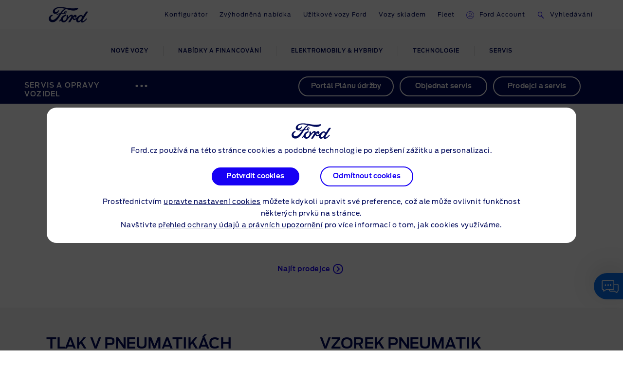

--- FILE ---
content_type: text/html
request_url: https://www.ford.cz/servis/udrzba-a-nabidky/servis-a-opravy-vozidel/informace-o-pneumatikach/bezpecnost-pneumatik
body_size: 76078
content:

    <!DOCTYPE html>
    <html class="no-js" lang="cs">
    <head>
        
    <title>Bezpečnost pneumatik | Ford CZ</title>
    
        <meta name="description" content="Bezpečnost pneumatik je klíčovým faktorem při jejich výběru. Zjistěte více informací o bezpečných pneumatikách pro váš vůz."/>
    
    <meta name="viewport" content="width=device-width, initial-scale=1, user-scalable=yes"/>
    <meta http-equiv="X-UA-Compatible" content="IE=Edge"/>
    <meta charset="utf-8"/>
    
    <meta name="pagename-monitoring" content="brand:owner:my vehicle:tyres:tyre safety"/>


    
    
    
    
    <meta name="og:url" content="https://www.ford.cz/servis/udrzba-a-nabidky/servis-a-opravy-vozidel/informace-o-pneumatikach/bezpecnost-pneumatik"/>
    <meta name="og:type" content="website"/>
    <meta name="og:title" content="Bezpečnost pneumatik | Ford CZ"/>

    
        <meta name="og:description" content="Bezpečnost pneumatik je klíčovým faktorem při jejich výběru. Zjistěte více informací o bezpečných pneumatikách pro váš vůz."/>
    
    
        <meta name="og:image" content="https://www.ford.cz/content/dam/guxeu/global-shared/share/ford-share_image-eu-og_thumbnail-16x9-1280x720.jpg.renditions.original.png"/>
    

    

    


    <link rel="canonical" href="https://www.ford.cz/servis/udrzba-a-nabidky/servis-a-opravy-vozidel/informace-o-pneumatikach/bezpecnost-pneumatik"/>
    
    <script>
// akam-sw.js install script version 1.3.6
"serviceWorker"in navigator&&"find"in[]&&function(){var e=new Promise(function(e){"complete"===document.readyState||!1?e():(window.addEventListener("load",function(){e()}),setTimeout(function(){"complete"!==document.readyState&&e()},1e4))}),n=window.akamServiceWorkerInvoked,r="1.3.6";if(n)aka3pmLog("akam-setup already invoked");else{window.akamServiceWorkerInvoked=!0,window.aka3pmLog=function(){window.akamServiceWorkerDebug&&console.log.apply(console,arguments)};function o(e){(window.BOOMR_mq=window.BOOMR_mq||[]).push(["addVar",{"sm.sw.s":e,"sm.sw.v":r}])}var i="/akam-sw.js",a=new Map;navigator.serviceWorker.addEventListener("message",function(e){var n,r,o=e.data;if(o.isAka3pm)if(o.command){var i=(n=o.command,(r=a.get(n))&&r.length>0?r.shift():null);i&&i(e.data.response)}else if(o.commandToClient)switch(o.commandToClient){case"enableDebug":window.akamServiceWorkerDebug||(window.akamServiceWorkerDebug=!0,aka3pmLog("Setup script debug enabled via service worker message"),v());break;case"boomerangMQ":o.payload&&(window.BOOMR_mq=window.BOOMR_mq||[]).push(o.payload)}aka3pmLog("akam-sw message: "+JSON.stringify(e.data))});var t=function(e){return new Promise(function(n){var r,o;r=e.command,o=n,a.has(r)||a.set(r,[]),a.get(r).push(o),navigator.serviceWorker.controller&&(e.isAka3pm=!0,navigator.serviceWorker.controller.postMessage(e))})},c=function(e){return t({command:"navTiming",navTiming:e})},s=null,m={},d=function(){var e=i;return s&&(e+="?othersw="+encodeURIComponent(s)),function(e,n){return new Promise(function(r,i){aka3pmLog("Registering service worker with URL: "+e),navigator.serviceWorker.register(e,n).then(function(e){aka3pmLog("ServiceWorker registration successful with scope: ",e.scope),r(e),o(1)}).catch(function(e){aka3pmLog("ServiceWorker registration failed: ",e),o(0),i(e)})})}(e,m)},g=navigator.serviceWorker.__proto__.register;if(navigator.serviceWorker.__proto__.register=function(n,r){return n.includes(i)?g.call(this,n,r):(aka3pmLog("Overriding registration of service worker for: "+n),s=new URL(n,window.location.href),m=r,navigator.serviceWorker.controller?new Promise(function(n,r){var o=navigator.serviceWorker.controller.scriptURL;if(o.includes(i)){var a=encodeURIComponent(s);o.includes(a)?(aka3pmLog("Cancelling registration as we already integrate other SW: "+s),navigator.serviceWorker.getRegistration().then(function(e){n(e)})):e.then(function(){aka3pmLog("Unregistering existing 3pm service worker"),navigator.serviceWorker.getRegistration().then(function(e){e.unregister().then(function(){return d()}).then(function(e){n(e)}).catch(function(e){r(e)})})})}else aka3pmLog("Cancelling registration as we already have akam-sw.js installed"),navigator.serviceWorker.getRegistration().then(function(e){n(e)})}):g.call(this,n,r))},navigator.serviceWorker.controller){var u=navigator.serviceWorker.controller.scriptURL;u.includes("/akam-sw.js")||u.includes("/akam-sw-preprod.js")||u.includes("/threepm-sw.js")||(aka3pmLog("Detected existing service worker. Removing and re-adding inside akam-sw.js"),s=new URL(u,window.location.href),e.then(function(){navigator.serviceWorker.getRegistration().then(function(e){m={scope:e.scope},e.unregister(),d()})}))}else e.then(function(){window.akamServiceWorkerPreprod&&(i="/akam-sw-preprod.js"),d()});if(window.performance){var w=window.performance.timing,l=w.responseEnd-w.responseStart;c(l)}e.then(function(){t({command:"pageLoad"})});var k=!1;function v(){window.akamServiceWorkerDebug&&!k&&(k=!0,aka3pmLog("Initializing debug functions at window scope"),window.aka3pmInjectSwPolicy=function(e){return t({command:"updatePolicy",policy:e})},window.aka3pmDisableInjectedPolicy=function(){return t({command:"disableInjectedPolicy"})},window.aka3pmDeleteInjectedPolicy=function(){return t({command:"deleteInjectedPolicy"})},window.aka3pmGetStateAsync=function(){return t({command:"getState"})},window.aka3pmDumpState=function(){aka3pmGetStateAsync().then(function(e){aka3pmLog(JSON.stringify(e,null,"\t"))})},window.aka3pmInjectTiming=function(e){return c(e)},window.aka3pmUpdatePolicyFromNetwork=function(){return t({command:"pullPolicyFromNetwork"})})}v()}}();</script>
<script id="analytics-properties">
		var fordAnalytics = window.fordAnalytics ? window.fordAnalytics : {"page.hierarchy":"owner:my vehicle:tyres:tyre safety","page.pTemplate":"none","page.userLanguage":"ces","onclick.contentType":"own:none:impress","page.siteSection":"owners","page.variantName":"nonVehiclePage","page.pageName":"brand:owner:my vehicle:tyres:tyre safety","page.pageNameNoVehicle":"brand:owner:my vehicle:tyres:tyre safety","page.country":"ford-cz","page.pageID":"own"}
	</script>


    
	<script id="cookie-configuration">
		window.cookieConfiguration = window.cookieConfiguration || {"cookieCategoriesConfiguration":{"expirationDate":364,"categories":[{"id":"strictly necessary","name":"Striktně nezbytné cookies","defaultState":"ALWAYS_ON","analyticsName":"strictly necessary","alwaysOn":true,"enabledByDefault":true},{"id":"performance","name":"Výkonnostní cookies","defaultState":"SELECTABLE_OFF","analyticsName":"performance","alwaysOn":false,"enabledByDefault":false},{"id":"functionality","name":"Funkční cookies","defaultState":"SELECTABLE_OFF","analyticsName":"functionality","alwaysOn":false,"enabledByDefault":false},{"id":"targeting","name":"Internetové nebo pixelové tagy","defaultState":"SELECTABLE_OFF","analyticsName":"targeting","alwaysOn":false,"enabledByDefault":false}]},"cookies":[{"name":"backToMainUrl","category":"strictly necessary"},{"name":"guxfoe-cookiedisclaimer","category":"strictly necessary"},{"name":"lz_last_visit","category":"strictly necessary"},{"name":"lz_userid","category":"strictly necessary"},{"name":"lz_visits","category":"strictly necessary"},{"name":"opus_auth","category":"strictly necessary"},{"name":"opus_expiry","category":"strictly necessary"},{"name":"opus_firstName","category":"strictly necessary"},{"name":"opus_guidTmp","category":"strictly necessary"},{"name":"opus_id","category":"strictly necessary"},{"name":"opus_token","category":"strictly necessary"},{"name":"opus_tokenid","category":"strictly necessary"},{"name":"unsupported-browsers-overlay-counter","category":"strictly necessary"},{"name":"_pk_uid","category":"performance"},{"name":"_s3_id.8.33ba","category":"performance"},{"name":"AMCV_###AdobeOrg","category":"performance"},{"name":"AMCVS_###AdobeOrg","category":"performance"},{"name":"AMCV_9BE65971546B76C70A4C98A2%40AdobeOrg","category":"performance"},{"name":"AMCVS_9BE65971546B76C70A4C98A2%40AdobeOrg","category":"performance"},{"name":"dtCookie","category":"performance"},{"name":"dtLatC","category":"performance"},{"name":"dtPC","category":"performance"},{"name":"dtSa","category":"performance"},{"name":"ev_sync_dd","category":"targeting"},{"name":"everest_g_v2","category":"targeting"},{"name":"everest_session_v2","category":"targeting"},{"name":"s_cc","category":"performance"},{"name":"s_cp_pers","category":"performance"},{"name":"s_fid","category":"performance"},{"name":"s_p_s_prop8","category":"performance"},{"name":"s_p13_pers","category":"performance"},{"name":"s_sq","category":"performance"},{"name":"s_suite","category":"performance"},{"name":"s_vi_*","category":"performance"},{"name":"v_starting","category":"performance"},{"name":"s3_Aesess","category":"targeting"},{"name":"s3timer","category":"targeting"},{"name":"TCID","category":"performance"},{"name":"TCSess","category":"performance"},{"name":"ai_session","category":"functionality"},{"name":"ai_user","category":"functionality"},{"name":"ARRAffinity","category":"functionality"},{"name":"dl-last-search-location","category":"functionality"},{"name":"dl-last-search-type","category":"functionality"},{"name":"dataStatus","category":"functionality"},{"name":"gt_uid","category":"targeting"},{"name":"mbox","category":"targeting"},{"name":"mboxEdgeCluster","category":"targeting"},{"name":"optprg-visited-car-informations-v2","category":"functionality"},{"name":"optprg-popups-disable","category":"functionality"},{"name":"lp_custom_id","category":"targeting"},{"name":"popup_information","category":"functionality"},{"name":"RT","category":"performance"},{"name":"vin","category":"functionality"},{"name":"WSL-credential","category":"functionality"},{"name":"__cfduid","category":"strictly necessary"},{"name":"1P_JAR","category":"targeting"},{"name":"anj","category":"targeting"},{"name":"ANONCHK","category":"targeting"},{"name":"fr","category":"targeting"},{"name":"guest_id","category":"targeting"},{"name":"id","category":"targeting"},{"name":"IDE","category":"targeting"},{"name":"mdata","category":"targeting"},{"name":"mt_mop","category":"targeting"},{"name":"MUID","category":"targeting"},{"name":"MUIDB","category":"targeting"},{"name":"NID","category":"targeting"},{"name":"personalization_id","category":"targeting"},{"name":"s3_AE","category":"targeting"},{"name":"sess","category":"targeting"},{"name":"uuid","category":"targeting"},{"name":"uuid2","category":"targeting"},{"name":"uuidc","category":"targeting"},{"name":"GuxLastVisitedNameplate","category":"targeting"},{"name":"demdex","category":"targeting"},{"name":"dpm","category":"targeting"},{"name":"dextp","category":"targeting"},{"name":"bcookie","category":"targeting"},{"name":"BizoData","category":"targeting"},{"name":"BizoID","category":"targeting"},{"name":"BizoNetworkPartnerIndex","category":"targeting"},{"name":"BizoUserMatchHistory","category":"targeting"},{"name":"bscookie","category":"targeting"},{"name":"L1c","category":"targeting"},{"name":"lang","category":"targeting"},{"name":"lidc","category":"targeting"},{"name":"UserMatchHistory","category":"targeting"},{"name":"rxvisitid","category":"performance"},{"name":"rxVisitor","category":"performance"},{"name":"rxvt","category":"performance"},{"name":"_fbp","category":"targeting"},{"name":"AA003","category":"targeting"},{"name":"atdmt.com","category":"targeting"},{"name":"ATN","category":"targeting"},{"name":"tr","category":"targeting"},{"name":"ab.storage.cc.ef015d71-1461-4a45-be46-04a1245bdbef","category":"targeting"},{"name":"ab.storage.ccImpressions.ef015d71-1461-4a45-be46-04a1245bdbef","category":"targeting"},{"name":"ab.storage.ccLastCardUpdated.ef015d71-1461-4a45-be46-04a1245bdbef","category":"targeting"},{"name":"ab.storage.ccLastFullSync.ef015d71-1461-4a45-be46-04a1245bdbef","category":"targeting"},{"name":"ab.storage.device.ef015d71-1461-4a45-be46-04a1245bdbef","category":"targeting"},{"name":"ab.storage.deviceId.ef015d71-1461-4a45-be46-04a1245bdbef","category":"targeting"},{"name":"ab.storage.events.ef015d71-1461-4a45-be46-04a1245bdbef","category":"targeting"},{"name":"ab.storage.lastDisplayedTriggerTime.ef015d71-1461-4a45-be46-04a1245bdbef","category":"targeting"},{"name":"ab.storage.lastDisplayedTriggerTimesById.ef015d71-1461-4a45-be46-04a1245bdbef","category":"targeting"},{"name":"ab.storage.messagingSessionStart.ef015d71-1461-4a45-be46-04a1245bdbef","category":"targeting"},{"name":"ab.storage.serverConfig.ef015d71-1461-4a45-be46-04a1245bdbef","category":"targeting"},{"name":"ab.storage.sessionId.ef015d71-1461-4a45-be46-04a1245bdbef","category":"targeting"},{"name":"ab.storage.sessionId.ef015d71-1461-4a45-be46-04a1245bdbef","category":"targeting"},{"name":"ab.storage.triggerFireInstancesById.ef015d71-1461-4a45-be46-04a1245bdbef","category":"targeting"},{"name":"ab.storage.triggers.ef015d71-1461-4a45-be46-04a1245bdbef","category":"targeting"},{"name":"_s3_ses.* (e.g. _s3_ses.41.83e0)","category":"performance"},{"name":"_s3_id.* (e.g. _s3_id.41.83e0)","category":"performance"},{"name":"xdt_* (e.g. xdt_33)","category":"targeting"},{"name":"Braze IndexedDB Support Test#pushSubscribed","category":"targeting"},{"name":"rxec","category":"performance"},{"name":"AKA_A2","category":"strictly necessary"},{"name":"BA","category":"strictly necessary"},{"name":"_boomr_akamaiXhrRetry","category":"strictly necessary"},{"name":"icu","category":"targeting"},{"name":"uids","category":"targeting"},{"name":"token","category":"targeting"},{"name":"usersync","category":"targeting"},{"name":"bounce","category":"targeting"},{"name":"__cfduid","category":"targeting"},{"name":"ab.storage.ccDismissals.ef015d71-1461-4a45-be46-04a1245bdbef","category":"targeting"},{"name":"ruxitagent_*_Store (e.g. ruxitagent_c1248d9aea60111f_Store)","category":"performance"},{"name":"rxsession","category":"performance"},{"name":"rxlatency","category":"performance"},{"name":"rxpc","category":"performance"},{"name":"BA","category":"strictly necessary"},{"name":"prexisthb","category":"performance"},{"name":"_ft_info","category":"performance"},{"name":"_mkto_trk","category":"performance"},{"name":"intercom-id-emeshyeu","category":"performance"},{"name":"guxfoe.previousHierarchy","category":"functionality"},{"name":"guxfoe.previousSiteSection","category":"functionality"},{"name":"JSESSIONID","category":"strictly necessary"},{"name":"test","category":"strictly necessary"},{"name":"cookie-configuration","category":"strictly necessary"},{"name":"internalNavigationID","category":"performance"},{"name":"CookieConsent","category":"strictly necessary"},{"name":"AID","category":"targeting"},{"name":"DSID","category":"targeting"},{"name":"TAID","category":"targeting"},{"name":"DV","category":"targeting"},{"name":"CONSENT","category":"targeting"},{"name":"HSID","category":"targeting"},{"name":"__Secure-HSID","category":"targeting"},{"name":"SID","category":"targeting"},{"name":"test_cookie","category":"targeting"},{"name":"_gcl_au","category":"targeting"},{"name":"pagead/1p-conversion/#","category":"targeting"},{"name":"pagead/1p-user-list/#","category":"targeting"},{"name":"SIDCC","category":"targeting"},{"name":"SSID","category":"targeting"},{"name":"__Secure-SSID","category":"targeting"},{"name":"ANID","category":"targeting"},{"name":"FLC","category":"targeting"},{"name":"APISID","category":"targeting"},{"name":"SAPISID","category":"targeting"},{"name":"__Secure-APISID","category":"targeting"},{"name":"__Secure-3PAPISID","category":"targeting"},{"name":"__Secure-3PSID","category":"targeting"},{"name":"__Secure-3PAPISID","category":"targeting"},{"name":"t/v2/activity","category":"targeting"},{"name":"syncdata_##","category":"targeting"},{"name":"ov","category":"targeting"},{"name":"src0_xxxx","category":"targeting"},{"name":"lpc","category":"targeting"},{"name":"lpuid","category":"targeting"},{"name":"i/adsct","category":"targeting"},{"name":"ct0","category":"targeting"},{"name":"PREF","category":"strictly necessary"},{"name":"GPS","category":"strictly necessary"},{"name":"YSC","category":"strictly necessary"},{"name":"VISITOR_INFO1_LIVE","category":"strictly necessary"},{"name":"yt-remote-device-id","category":"strictly necessary"},{"name":"yt-player-headers-readable","category":"strictly necessary"},{"name":"yt-remote-connected-devices","category":"strictly necessary"},{"name":"yt-player-bandwidth","category":"strictly necessary"},{"name":"yt-remote-session-app","category":"strictly necessary"},{"name":"yt-remote-cast-installed","category":"strictly necessary"},{"name":"yt-remote-session-name","category":"strictly necessary"},{"name":"yt-remote-cast-available","category":"strictly necessary"},{"name":"yt-remote-fast-check-period","category":"strictly necessary"},{"name":"DPJSESSIONID","category":"strictly necessary"},{"name":"ICI_DEBUG","category":"strictly necessary"},{"name":"PD-S-SESSION-ID","category":"strictly necessary"},{"name":"unsupported-browsers-overlay-counter","category":"strictly necessary"},{"name":"check","category":"functionality"},{"name":"frontend","category":"strictly necessary"},{"name":"frontend_cid","category":"strictly necessary"},{"name":"search-params","category":"targeting"},{"name":"PAGECACHE_ENV","category":"targeting"},{"name":"PAGECACHE_FORMKEY","category":"targeting"},{"name":"vin","category":"targeting"},{"name":"FPS_Target_RVV","category":"targeting"},{"name":"ai_session","category":"targeting"},{"name":"ai_user","category":"targeting"},{"name":"pses","category":"targeting"},{"name":"FPS_Cache__LastViewedVehicle","category":"targeting"},{"name":"FPS_Cache__RecentlyViewedVehicles_TS","category":"targeting"},{"name":"FPS_Cache__LastViewedVehicle_TS","category":"targeting"},{"name":"FPS_Cache__RecentlyViewedVehicles","category":"targeting"},{"name":"OGPC","category":"strictly necessary"},{"name":"OGP","category":"strictly necessary"},{"name":"buyOnlineToInventoryShowroomFinanceData","category":"functionality"},{"name":"BuyOnlineOverlayOpened","category":"functionality"},{"name":"chatbot-conversation","category":"functionality"},{"name":"chatbot-session","category":"functionality"},{"name":"chatbot-tabs","category":"functionality"},{"name":"Ad-id","category":"targeting"},{"name":"Ad-privacy","category":"targeting"},{"name":"Ad-privacy","category":"targeting"},{"name":"video-js","category":"strictly necessary"},{"name":"LPVID","category":"functionality"},{"name":"at_check","category":"functionality"},{"name":"LPSessionID","category":"functionality"},{"name":"LPVisitorID","category":"functionality"},{"name":"CIPD-S-SESSION-ID","category":"strictly necessary"},{"name":"s_p17_pers","category":"performance"},{"name":"acc-unsupported-browsers-overlay-counter","category":"strictly necessary"},{"name":"fma_YmFuYW5h","category":"strictly necessary"},{"name":"ak_bmsc","category":"strictly necessary"},{"name":"aam_uuid","category":"targeting"},{"name":"fma_verifier","category":"strictly necessary"},{"name":"fma_challenge","category":"strictly necessary"},{"name":"AnalyticsSyncHistory","category":"targeting"},{"name":"dtValidationCookie","category":"performance"},{"name":"x-ms-cpim-csrf","category":"strictly necessary"},{"name":"sticky-popup-displayed","category":"strictly necessary"},{"name":"ev_36_getval","category":"performance"},{"name":"bm_sz","category":"strictly necessary"},{"name":"_abck","category":"strictly necessary"}],"timestamp":1749549504538}
	</script>


    
	<script id="whisbi-configuration">
		window.whisbiConfiguration = window.whisbiConfiguration || {}
	</script>


    <script>
    var hostname = window.location.hostname;
    var relativePath = '/etc/designs/guxacc/clientlibs/guxacc/base/img/';
    var lincolnIconPath = 'lincoln/';
    var iconName = 'favicon.ico';
    var path = relativePath + iconName;

    if(hostname.indexOf('lincoln.com') > 0) {
        path = relativePath + lincolnIconPath + iconName;
    }

    document.write('<link rel="shortcut icon" type="image/icon" href="' + path + '">');
</script>

    
  <link rel="stylesheet" href="//www.ford.eu/static/prod/fonts/ford-antenna-swap.css"/>


    

    
    
    
<script src="/etc/designs/guxacc/clientlibs/guxacc-init.min.js"></script>



    
        
    
    
    
    
    
    
        
    
<link rel="stylesheet" href="/etc/designs/guxacc/clientlibs/forms.min.css" type="text/css">
<link rel="stylesheet" href="/etc/designs/guxacc/clientlibs/guxacc-rosetta-lite-theme.min.css" type="text/css">



        
    
<link rel="stylesheet" href="/etc/designs/guxacc/clientlibs/guxacc-wireframe-rosetta-lite-theme.min.css" type="text/css">



        
    
<link rel="stylesheet" href="/etc/designs/guxacc/clientlibs/gux3-rosetta-lite-theme.min.css" type="text/css">



        
    
<link rel="stylesheet" href="/etc/designs/accproductdata/clientlibs/accpd-rosetta-lite-theme.min.css" type="text/css">



        
    
<link rel="stylesheet" href="/etc/designs/accproductdata/clientlibs/accpd-dealerlocator-rosetta-lite-theme.min.css" type="text/css">



    
    
    

    

    


        <script type="text/javascript" src="//assets.adobedtm.com/1db89c73e928/3d7bacf78384/launch-a3cee5bdf32c.min.js"></script>


    
    
<script src="/etc/designs/guxacc/clientlibs/guxacc-vendors.min.js"></script>





    

    
<script type="text/javascript">
		window.accProdPageConfiguration = {"bslEndpointUrl":"https://www.servicescache.ford.com/api","locale":"cs_CZ","nameplatePage":{},"vehicleAttributes":{"vehicleAttributes":[{"items":[{"backendVariable":"specs.fuel_and_performance.children.torque.unitTypes.Nm.value","suffix":" Nm","numeric":"true","decimalsDelimiter":",","decimalsNumber":0,"thousandsDelimiter":".","isNotEditMode":true}],"name":"specs-engine-torque-nm","label":"Specs - Engine - Torque (Nm)","variant":""},{"items":[{"backendVariable":"specs.fuel_and_performance.children.base_warranty_coverage.unitTypes.Years.value","suffix":" roky","numeric":"true","decimalsDelimiter":".","decimalsNumber":0,"thousandsDelimiter":" ","isNotEditMode":true}],"name":"warranty-base-warranty-coverage-years","label":"Warranty - Base Warranty Coverage (Years)","variant":""},{"items":[{"backendVariable":"specs.fuel_and_performance.children.maximum_power.unitTypes.kW.value","suffix":" kW","numeric":"true","price":"false","decimalsDelimiter":".","decimalsNumber":0,"thousandsDelimiter":",","forceDecimals":"false","isNotEditMode":true}],"name":"specs-engine-max-power-kw","label":"Specs - Engine - Max Power (kW)","variant":""},{"items":[{"backendVariable":"price.totalPriceWithIncentives.netRetail","suffix":" Kč","numeric":"true","price":"true","decimalsDelimiter":".","decimalsNumber":0,"thousandsDelimiter":" ","isNotEditMode":true}],"name":"price-total-retail-with-incentives-net","label":"Price - Total - Retail Price with Incentives (Net)","variant":"attribute-price highlighted-attribute"},{"items":[{"backendVariable":"detailedPriceSummary.nonDealerizedPrice.basePrice.prices.[type\u003dgrossRetailWithVehicleRegistrationTax].value","suffix":" Kč","numeric":"true","price":"true","decimalsDelimiter":".","decimalsNumber":2,"thousandsDelimiter":" ","isNotEditMode":true}],"name":"price-base-price-retail-gross-with-registration-tax","label":"Price - Base Price - Retail (Gross) Registration Tax","variant":"attribute-price highlighted-attribute"},{"items":[{"backendVariable":"detailedPriceSummary.tradinsPrice.totalPrice","suffix":" Kč","numeric":"true","price":"true","decimalsDelimiter":".","decimalsNumber":2,"thousandsDelimiter":" ","isNotEditMode":true}],"name":"price-trade-in-total-price","label":"Price - Trade In - Total Price","variant":"attribute-price highlighted-attribute"},{"items":[{"backendVariable":"specs.ind_payload.unitTypes.kg.value","suffix":" kg","numeric":"true","price":"false","decimalsDelimiter":".","decimalsNumber":1,"thousandsDelimiter":",","forceDecimals":"false","isNotEditMode":true}],"name":"specs-weight-dynamic-payload-kg","label":"Specs - Weight - Dynamic Payload (kg)","variant":""},{"items":[{"backendVariable":"specs.dimensions.children.overall_height_unladen.unitTypes.mm.value","numeric":"true","price":"false","decimalsDelimiter":".","decimalsNumber":0,"thousandsDelimiter":",","forceDecimals":"false","isNotEditMode":true},{"backendVariable":"specs.dimensions.children.overall_height_unladen.unitTypes.mm.unit","prefix":"\u0026nbsp;","price":"false","forceDecimals":"false","isNotEditMode":true}],"name":"specs-cv-overall-height-mm","label":"Specs - Dimensions - Max Overall Height (mm)","variant":""},{"items":[{"backendVariable":"detailedPriceSummary.dealerizedPrice.dealerOTRCosts.prices.[type\u003dgrossNameplateFee].value","suffix":" Kč","numeric":"true","price":"true","decimalsDelimiter":".","decimalsNumber":2,"thousandsDelimiter":" ","isNotEditMode":true}],"name":"price-dealerised-nameplate-fee","label":"Price - Dealerised - Nameplate Fee","variant":"attribute-price highlighted-attribute"},{"items":[{"backendVariable":"specs.fuel_and_performance.children.maximum_power.unitTypes.kW.value","suffix":" kW / ","numeric":"true","price":"false","decimalsDelimiter":".","decimalsNumber":0,"thousandsDelimiter":",","forceDecimals":"false","isNotEditMode":true},{"backendVariable":"specs.fuel_and_performance.children.maximum_power.unitTypes.PS.value","suffix":" k","numeric":"true","decimalsDelimiter":".","decimalsNumber":0,"thousandsDelimiter":",","isNotEditMode":true}],"name":"specs-engine-max-power-kw+ps","label":"Specs - Engine - Max Power (kW+PS)","variant":""},{"items":[{"backendVariable":"detailedPriceSummary.dealerizedPrice.promotionalDealerPrice","suffix":" Kč","numeric":"true","price":"true","decimalsDelimiter":".","decimalsNumber":2,"thousandsDelimiter":" ","isNotEditMode":true}],"name":"price-promotional-dealer-price","label":"Price - Promotional Dealer Price","variant":"attribute-price highlighted-attribute"},{"items":[{"backendVariable":"features.byMarketing.\"OCC\"","price":"false","forceDecimals":"false","isNotEditMode":true}],"name":"marketing-group-comfort-convenience","label":"Marketing Group - Comfort \u0026 Convenience","variant":""},{"items":[{"backendVariable":"detailedPriceSummary.nonDealerizedPrice.governmentGrant.prices.[type\u003dfordOEMContribution].value","suffix":" Kč","numeric":"true","price":"true","decimalsDelimiter":".","decimalsNumber":2,"thousandsDelimiter":" ","zeroValueOverwrite":"0","isNotEditMode":true}],"name":"price-customer-saving-gross-oem","label":"Price - Customer Saving - OEM Contribution (Gross)","variant":"attribute-price highlighted-attribute"},{"items":[{"backendVariable":"specs.fuel_and_performance.children.battery_capacity.unitTypes.Kw.value","suffix":" kWh","numeric":"true","decimalsDelimiter":",","decimalsNumber":1,"thousandsDelimiter":".","isNotEditMode":true},{"backendVariable":"specs.fuel_and_performance.children.battery_capacity.unitTypes.kWh.value","suffix":" kWh","numeric":"true","decimalsDelimiter":",","decimalsNumber":1,"thousandsDelimiter":".","isNotEditMode":true}],"name":"specs-battery-capacity-kw","label":"Specs - Battery - Capacity (kW)","variant":""},{"items":[{"backendVariable":"featurePrice.basePrice.netRetail","suffix":" Kč","numeric":"true","price":"true","decimalsDelimiter":".","decimalsNumber":2,"thousandsDelimiter":" ","isNotEditMode":true}],"name":"price-features-net","label":"Price - Features Price (Net)","variant":"attribute-price highlighted-attribute"},{"items":[{"backendVariable":"specs.dimensions.children.max_load_volume_with_bulkhead.unitTypes.cum.value","suffix":" m\u003csup\u003e3\u003c/sup\u003e","numeric":"true","price":"false","decimalsDelimiter":",","decimalsNumber":2,"forceDecimals":"false","isNotEditMode":true}],"name":"specs-dimensions-loadspace-capacity-m","label":"Specs - Dimensions - CV - Loadspace Capacity (m3)","variant":""},{"items":[{"backendVariable":"fuelTypes","price":"false","forceDecimals":"false","isNotEditMode":true}],"name":"fuelTypes","label":"Specs - Fuel Types","variant":""},{"items":[{"backendVariable":"entries.0.product.bslData.specs.weights_and_loads.children.maximum_towable_mass_unbraked.unitTypes.kg.value","suffix":" kg","numeric":"true","price":"false","decimalsDelimiter":".","decimalsNumber":0,"thousandsDelimiter":",","forceDecimals":"false","isNotEditMode":true}],"name":"order-dimentions-maximum-towable-capacity-unbraked-kg","label":"Order - Dimensions - Maximum Towable Capacity (Unbraked) (kg)","variant":""},{"items":[{"backendVariable":"lookup.fueltype.petrol\u003dNON_NULL","price":"false","forceDecimals":"false","isNotEditMode":true}],"name":"petrol","label":"Specs - Fuel Type - Petrol","variant":""},{"items":[{"backendVariable":"lookup.fueltype.diesel\u003dNON_NULL","price":"false","forceDecimals":"false","isNotEditMode":true}],"name":"diesel","label":"Specs - Fuel Type - Diesel","variant":""},{"items":[{"backendVariable":"specs.fuel_and_performance.children.co2_rating.unitTypes.-.value","decimalsDelimiter":".","decimalsNumber":2,"thousandsDelimiter":",","isNotEditMode":true}],"name":"specs-efficiency-class","label":"Specs - Efficiency - Class","variant":""},{"items":[{"backendVariable":"price.finalPrice.netRetailWithOTRAndIncentivesAndAccessories","suffix":" Kč","numeric":"true","price":"true","decimalsDelimiter":".","decimalsNumber":2,"thousandsDelimiter":" ","isNotEditMode":true}],"name":"price-final-promotional-otr-with-accessories-net","label":"Price - Final - Promotional Price OTR including Dealer Accessories (Net)","variant":"attribute-price highlighted-attribute"},{"items":[{"backendVariable":"detailedPriceSummary.dealerizedPrice.totalVehiclePriceWithSavings","suffix":" Kč","numeric":"true","price":"true","decimalsDelimiter":".","decimalsNumber":2,"thousandsDelimiter":" ","isNotEditMode":true}],"name":"price-total-price-incl-savings-incl-vat","label":"Price - Total Price Incl. Savings (inc. VAT)","variant":"attribute-price highlighted-attribute"},{"items":[{"backendVariable":"price.selectedFeaturePrice.netRetailAccessories","suffix":" Kč","numeric":"true","price":"true","decimalsDelimiter":".","decimalsNumber":0,"thousandsDelimiter":" ","isNotEditMode":true}],"name":"price-total-selected-dealer-accessory-price-net","label":"Price - Total - Selected Dealer Accessory Price (Net)","variant":"attribute-price highlighted-attribute"},{"items":[{"backendVariable":"specs.fuel_and_performance.children.energy_consumption.unitTypes.kWh100Km.value","suffix":" kWh/100 km","numeric":"true","decimalsDelimiter":",","decimalsNumber":1,"thousandsDelimiter":".","isNotEditMode":true}],"name":"specs-consumption-electric-combined-kwh-100km","label":"Specs - Consumption - Electric Combined (kWh/100km)","variant":""},{"items":[{"backendVariable":"price.finalPrice.grossRetailWithOTRAndIncentives","secondaryBackendVariable":"detailedPriceSummary.nonDealerizedPrice.finalPrice.prices.[type\u003drecommendedOTRPromotionalPrice].value","suffix":" Kč","numeric":"true","price":"true","decimalsDelimiter":".","decimalsNumber":2,"thousandsDelimiter":" ","isNotEditMode":true}],"name":"price-final-promotional-otr-gross","label":"Price - Final - Promotional Price OTR (Gross)","variant":"attribute-price highlighted-attribute"},{"items":[{"backendVariable":"price.selectedFeaturePrice.grossRetailAccessories","secondaryBackendVariable":"detailedPriceSummary.nonDealerizedPrice.selectedFeaturePrice.prices.[type\u003dgrossRetailAccessories].value","suffix":" Kč","numeric":"true","price":"true","decimalsDelimiter":".","decimalsNumber":2,"thousandsDelimiter":" ","isNotEditMode":true}],"name":"price-total-selected-dealer-accessory-price-gross","label":"Price - Total - Selected Dealer Accessory Price (Gross)","variant":"attribute-price highlighted-attribute"},{"items":[{"backendVariable":"specs.fuel_and_performance.children.corrosion_warranty_coverage.unitTypes.Years.value","suffix":" let","numeric":"true","decimalsDelimiter":".","decimalsNumber":0,"thousandsDelimiter":" ","isNotEditMode":true}],"name":"warranty-corrosion-warranty-coverage-years","label":"Warranty - Corrosion Warranty Coverage (Years)","variant":""},{"items":[{"backendVariable":"detailedPriceSummary.dealerizedPrice.dealerOTRCosts.prices.[type\u003dadditionalFee].value","suffix":" Kč","numeric":"true","price":"true","decimalsDelimiter":".","decimalsNumber":2,"thousandsDelimiter":" ","isNotEditMode":true}],"name":"price-dealerised-additional-fees","label":"Price - Dealerised - Additional Fees","variant":"attribute-price highlighted-attribute"},{"items":[{"backendVariable":"price.totalPriceWithoutIncentives.grossDelivery","suffix":" Kč","numeric":"true","price":"true","decimalsDelimiter":",","decimalsNumber":2,"thousandsDelimiter":" ","isNotEditMode":true}],"name":"price-total-delivery-amount-gross","label":"Price - Total - Delivery Amount (Gross) ","variant":"attribute-price highlighted-attribute"},{"items":[{"backendVariable":"specs.fuel_and_performance.children.performance_max_speed.unitTypes.kmh.value","suffix":" km/h","numeric":"true","decimalsDelimiter":".","decimalsNumber":0,"thousandsDelimiter":" ","isNotEditMode":true}],"name":"specs-engine-max-speed-km-h","label":"Specs - Engine - Max Speed (km/h) ","variant":""},{"items":[{"backendVariable":"specs.fuel_and_performance.children.hv_components_coverage.unitTypes.Years.value","suffix":" let","numeric":"true","decimalsDelimiter":".","decimalsNumber":0,"thousandsDelimiter":" ","isNotEditMode":true},{"backendVariable":"specs.fuel_and_performance.children.hv_components_coverage.unitTypes.KM.value","prefix":" | ","suffix":" KM","numeric":"true","decimalsDelimiter":".","decimalsNumber":0,"thousandsDelimiter":" ","isNotEditMode":true}],"name":"warranty-components-warranty-coverage-years-km","label":"Warranty - Components Warranty Coverage (Years + KM)","variant":""},{"items":[{"backendVariable":"specs.weights_and_loads.children.gross_vehicle_mass.unitTypes.kg.value","suffix":" kg","numeric":"true","price":"false","decimalsDelimiter":".","decimalsNumber":2,"thousandsDelimiter":",","forceDecimals":"false","isNotEditMode":true}],"name":"specs-weight-gross-vehicle-mass-kg","label":"Specs - Weight - Gross Vehicle Mass (kg)","variant":""},{"items":[{"backendVariable":"detailedPriceSummary.nonDealerizedPrice.registrationTax.prices.[type\u003dregistrationTax].value","suffix":" Kč","numeric":"true","price":"true","decimalsDelimiter":".","decimalsNumber":2,"thousandsDelimiter":" ","isNotEditMode":true}],"name":"price-registration-tax","label":"Price - Registration Tax","variant":"attribute-price highlighted-attribute"},{"items":[{"backendVariable":"detailedPriceSummary.dealerizedPrice.dealerOTRCosts.prices.[type\u003dgrossDeliveryFee].value","suffix":" Kč","numeric":"true","price":"true","decimalsDelimiter":".","decimalsNumber":2,"thousandsDelimiter":" ","isNotEditMode":true}],"name":"price-dealerised-dealer-delivery-fee","label":"Price - Dealerised - Dealer Delivery Fee","variant":"attribute-price highlighted-attribute"},{"items":[{"backendVariable":"specs.dimensions.children.max_loadspace_length.unitTypes.mm.value","numeric":"true","price":"false","decimalsDelimiter":",","decimalsNumber":0,"forceDecimals":"false","isNotEditMode":true},{"backendVariable":"specs.dimensions.children.max_loadspace_length.unitTypes.mm.unit","prefix":"\u0026nbsp;","price":"false","forceDecimals":"false","isNotEditMode":true}],"name":"specs-cv-load-length-mm","label":"Specs - Dimensions - CV - Loadspace Length (mm)","variant":""},{"items":[{"backendVariable":"specs.weights_and_loads.children.max_trailer_mass_braked.unitTypes.kg.value","numeric":"true","price":"false","decimalsDelimiter":".","decimalsNumber":2,"thousandsDelimiter":",","forceDecimals":"false","isNotEditMode":true},{"backendVariable":"specs.weights_and_loads.children.maximum_towable_mass_unbraked.unitTypes.kg.value","numeric":"true","price":"false","decimalsDelimiter":".","decimalsNumber":2,"thousandsDelimiter":",","forceDecimals":"false","isNotEditMode":true}],"name":"specs-weight-maximum-towable-mass-unbraked-kg","label":"Specs - Weight - Maximum Towable Mass - Unbraked (kg)","variant":""},{"items":[{"backendVariable":"specs.dimensions.children.max_loadspace_width.unitTypes.mm.value","suffix":" mm","numeric":"true","price":"false","decimalsDelimiter":",","decimalsNumber":0,"forceDecimals":"false","isNotEditMode":true}],"name":"specs-dimensions-max-loadspace-width-mm","label":"Specs - Dimensions - Max Loadspace Width (mm)","variant":""},{"items":[{"backendVariable":"price.finalPrice.customerSavingWithAccessories","secondaryBackendVariable":"detailedPriceSummary.nonDealerizedPrice.finalPrice.prices.[type\u003dcustomerSavingWithAccessories].value","suffix":" Kč","numeric":"true","price":"true","decimalsDelimiter":".","decimalsNumber":2,"thousandsDelimiter":" ","isNotEditMode":true}],"name":"price-total-online-customer-saving-price-with-accessories-gross","label":"Price - Total - Online Customer Saving with Accessories (Gross)","variant":"attribute-price highlighted-attribute"},{"items":[{"backendVariable":"specs.fuel_and_performance.children.usable_battery_capacity.unitTypes.kWh.value","suffix":" kWh","numeric":"true","decimalsDelimiter":",","decimalsNumber":1,"thousandsDelimiter":".","isNotEditMode":true}],"name":"specs-battery-usable-capacity-kwh","label":"Specs - Battery - Usable Capacity (kWh) ","variant":""},{"items":[{"backendVariable":"specs.weights_and_loads.children.max_trailer_mass_braked.unitTypes.kg.value","numeric":"true","price":"false","decimalsDelimiter":".","decimalsNumber":2,"thousandsDelimiter":",","forceDecimals":"false","isNotEditMode":true}],"name":"specs-weight-maximum-towable-mass-braked-kg","label":"Specs - Weight - Maximum Towable Mass - Braked (kg)","variant":""},{"items":[{"backendVariable":"price.basePrice.grossOTR","suffix":" Kč","numeric":"true","price":"true","decimalsDelimiter":".","decimalsNumber":2,"thousandsDelimiter":" ","forceDecimals":"false","isNotEditMode":true}],"name":"price-base-price-retail-gross-otr","label":"Price - Base Price - Retail (Gross OTR)","variant":"attribute-price highlighted-attribute"},{"items":[{"backendVariable":"specs.fuel_and_performance.children.maximum_power.unitTypes.PS.value","suffix":" PS","numeric":"true","price":"false","decimalsDelimiter":".","decimalsNumber":0,"thousandsDelimiter":",","forceDecimals":"false","isNotEditMode":true}],"name":"specs-engine-max-power-ps","label":"Specs - Engine - Max Power (PS)","variant":""},{"items":[{"backendVariable":"longDesc","price":"false","forceDecimals":"false","isNotEditMode":true}],"name":"feature-name-long-description","label":"Feature - Long Description","variant":""},{"items":[{"backendVariable":"detailedPriceSummary.nonDealerizedPrice.governmentGrant.prices.[type\u003dguaranteed].value","suffix":" Kč","numeric":"true","price":"true","decimalsDelimiter":".","decimalsNumber":2,"thousandsDelimiter":" ","isNotEditMode":true}],"name":"price-government-grant-guaranteed","label":"Price - Government Grant - Guaranteed","variant":"attribute-price highlighted-attribute"},{"items":[{"backendVariable":"specs.dimensions.children.overall_width_mirrors_folded.unitTypes.mm.value","numeric":"true","price":"false","decimalsDelimiter":",","decimalsNumber":0,"forceDecimals":"false","isNotEditMode":true},{"backendVariable":"specs.dimensions.children.overall_width_mirrors_folded.unitTypes.mm.unit","prefix":"\u0026nbsp;","price":"false","forceDecimals":"false","isNotEditMode":true}],"name":"specs-cv-overall-width-with-mirrors-folded","label":"Specs - Dimensions - Width (With Mirrors Folded) (mm)","variant":""},{"items":[{"backendVariable":"detailedPriceSummary.dealerizedPrice.totalIncentives","suffix":" Kč","numeric":"true","price":"true","decimalsDelimiter":".","decimalsNumber":2,"thousandsDelimiter":" ","isNotEditMode":true}],"name":"price-dealerised-total-incentives","label":"Price - Dealerised - Total Incentives","variant":"attribute-price highlighted-attribute"},{"items":[{"backendVariable":"price.finalPrice.netRetailWithOTRAndIncentives","suffix":" Kč","numeric":"true","price":"true","decimalsDelimiter":".","decimalsNumber":2,"thousandsDelimiter":" ","forceDecimals":"false","isNotEditMode":true}],"name":"price-final-promotional-otr-net","label":"Price - Final - Promotional Price OTR (Net)","variant":"attribute-price highlighted-attribute"},{"items":[{"backendVariable":"lookup.transmission.manual\u003dtrue","price":"false","forceDecimals":"false","isNotEditMode":true}],"name":"manual","label":"Specs - Transmission - Manual","variant":""},{"items":[{"backendVariable":"price.finalPrice.recommendedOTRTotalPrice","suffix":" Kč","numeric":"true","price":"true","decimalsDelimiter":".","decimalsNumber":2,"thousandsDelimiter":" ","forceDecimals":"false","isNotEditMode":true}],"name":"price-final-price-ecom-retail-gross","label":"Price - Final Price - ECOM - Retail (Gross)","variant":"attribute-price highlighted-attribute"},{"items":[{"backendVariable":"detailedPriceSummary.dealerizedPrice.dealerOTRCosts.prices.[type\u003dhandlingFee].value","suffix":" Kč","numeric":"true","price":"true","decimalsDelimiter":".","decimalsNumber":2,"thousandsDelimiter":" ","isNotEditMode":true}],"name":"price-dealerised-dealer-handling-fee","label":"Price - Dealerised - Dealer Handling Fee","variant":"attribute-price highlighted-attribute"},{"items":[{"backendVariable":"detailedPriceSummary.deliveryPrice.amount","suffix":" Kč","numeric":"true","price":"true","decimalsDelimiter":".","decimalsNumber":2,"thousandsDelimiter":" ","isNotEditMode":true}],"name":"price-dealerised-delivery-fee","label":"Price - Dealerised - Delivery Fee","variant":"attribute-price highlighted-attribute"},{"items":[{"backendVariable":"specs.weights_and_loads.children.max_gross_payload_upper.unitTypes.kg.value","numeric":"true","price":"false","decimalsDelimiter":".","decimalsNumber":2,"thousandsDelimiter":",","forceDecimals":"false","isNotEditMode":true},{"backendVariable":"specs.weights_and_loads.children.max_gross_payload_upper.unitTypes.kg.unit","prefix":"\u0026nbsp;","price":"false","forceDecimals":"false","isNotEditMode":true}],"name":"specs-cv-gross-payload-upper-kg","label":"Specs - Weight - Gross Payload (kg)","variant":""},{"items":[{"backendVariable":"mocksData.fueltype.name","isNotEditMode":true}],"name":"name-fuel-type-name","label":"Name - Fuel Type Name","variant":""},{"items":[{"backendVariable":"price.minPrice.grossOTR","suffix":" Kč","numeric":"true","price":"true","decimalsDelimiter":".","decimalsNumber":2,"thousandsDelimiter":" ","forceDecimals":"false","isNotEditMode":true}],"name":"price-min-price-retail-gross-otr","label":"Price - Min Price - Retail (Gross OTR)","variant":"attribute-price highlighted-attribute"},{"items":[{"backendVariable":"specs.fuel_and_performance.children.overall_co2Weighted_wltp.unitTypes.gkm.value","suffix":" g/km","numeric":"true","decimalsDelimiter":",","decimalsNumber":1,"thousandsDelimiter":".","isNotEditMode":true}],"name":"specs-emissions-co2-wltp-combined-weighted-gkm","label":"Specs - Emissions - CO2 Combined Weighted WLTP (gkm)","variant":""},{"items":[{"backendVariable":"price.finalPrice.netRetailWithOTRWithAccessories","suffix":" Kč","numeric":"true","price":"true","decimalsDelimiter":".","decimalsNumber":2,"thousandsDelimiter":" ","isNotEditMode":true}],"name":"price-final-retail-otr-including-dealer-accessories-net","label":"Price - Final - Retail Price OTR Including Dealer Accessories (Net)","variant":"attribute-price highlighted-attribute"},{"items":[{"backendVariable":"specs.dimensions.children.side_door_width.unitTypes.mm.value","suffix":" mm","numeric":"true","price":"false","decimalsDelimiter":".","decimalsNumber":0,"thousandsDelimiter":",","forceDecimals":"false","isNotEditMode":true}],"name":"specs-dimensions-side-door-entry-width-mm","label":"Specs - Dimensions - Side Door Entry Width (mm)","variant":""},{"items":[{"backendVariable":"specs.fuel_and_performance.children.overall_feWeighted_wltp.unitTypes.L100km.value","suffix":" L/100km","numeric":"true","decimalsDelimiter":",","decimalsNumber":1,"thousandsDelimiter":".","isNotEditMode":true}],"name":"specs-consumption-wltp-combined-weighted-L-100km","label":"Specs - Consumption - Combined Weighted WLTP (L/100km)","variant":""},{"items":[{"backendVariable":"price.basePrice.totalNetOTRPriceExVat","suffix":" Kč","numeric":"true","price":"true","decimalsDelimiter":".","decimalsNumber":2,"thousandsDelimiter":" ","forceDecimals":"false","isNotEditMode":true}],"name":"price-base-price-retail-otr-net","label":"Price - Base Price - Retail (Net OTR)","variant":"attribute-price highlighted-attribute"},{"items":[{"backendVariable":"detailedPriceSummary.orderDepositPrice","suffix":" Kč","numeric":"true","price":"true","decimalsDelimiter":".","decimalsNumber":2,"thousandsDelimiter":" ","isNotEditMode":true}],"name":"price-refundable-reservation-fee","label":"Price - Refundable Reservation Fee","variant":"attribute-price highlighted-attribute"},{"items":[{"backendVariable":"specs.dimensions.children.overall_length.unitTypes.mm.value","numeric":"true","price":"false","decimalsDelimiter":" ","decimalsNumber":0,"thousandsDelimiter":" ","forceDecimals":"false","isNotEditMode":true},{"backendVariable":"specs.dimensions.children.overall_length.unitTypes.mm.unit","prefix":"\u0026nbsp;","price":"false","forceDecimals":"false","isNotEditMode":true}],"name":"specs-dimensions-length-mm","label":"Specs - Dimensions - Length (mm)","variant":""},{"items":[{"backendVariable":"detailedPriceSummary.dealerizedPrice.dealerTotalOTRCostsWithRegTax","suffix":" Kč","numeric":"true","price":"true","decimalsDelimiter":".","decimalsNumber":2,"thousandsDelimiter":" ","isNotEditMode":true}],"name":"price-fees","label":"Price - Fees","variant":"attribute-price highlighted-attribute"},{"items":[{"backendVariable":"price.totalIncentives.netRetail","suffix":" Kč","numeric":"true","price":"true","decimalsDelimiter":".","decimalsNumber":0,"thousandsDelimiter":" ","isNotEditMode":true}],"name":"price-customer-saving-net","label":"Price - Total - Customer Saving (Net)","variant":"attribute-price highlighted-attribute"},{"items":[{"backendVariable":"desc","price":"false","forceDecimals":"false","isNotEditMode":true}],"name":"feature-name-description","label":"Feature - Description","variant":""},{"items":[{"backendVariable":"specs.fuel_and_performance.children.co2_emission_combined_wltp.unitTypes.gkm.value","suffix":" g/km","numeric":"true","decimalsDelimiter":",","decimalsNumber":1,"thousandsDelimiter":".","isNotEditMode":true}],"name":"specs-emissions-co2-wltp-combined-gkm","label":"Specs - Emissions - CO2 Combined WLTP (gkm)","variant":""},{"items":[{"backendVariable":"specs.fuel_and_performance.children.fuel_consumption_combined_wltp.unitTypes.L100km.value","numeric":"true","price":"false","decimalsDelimiter":".","decimalsNumber":0,"thousandsDelimiter":",","forceDecimals":"false","isNotEditMode":true},{"backendVariable":"specs.fuel_and_performance.children.fuel_consumption_combined_wltp.unitTypes.L100km.unit","prefix":"\u0026nbsp;","price":"false","forceDecimals":"false","isNotEditMode":true}],"name":"specs-consumption-wltp-combined-l100km","label":"Specs - Consumption - WLTP - Combined (L/100km)","variant":""},{"items":[{"backendVariable":"price.totalPriceWithoutIncentives.totalGrossOTRCost","suffix":" Kč","numeric":"true","price":"true","decimalsDelimiter":".","decimalsNumber":0,"thousandsDelimiter":" ","isNotEditMode":true}],"name":"price-total-otr-cost-gross","label":"Price - Total - OTR Cost (Gross)","variant":"attribute-price highlighted-attribute"},{"items":[{"backendVariable":"specs.fuel_and_performance.children.co2_emission_combined_wltp.unitTypes.gkm.value","numeric":"true","price":"false","decimalsDelimiter":".","decimalsNumber":0,"thousandsDelimiter":",","forceDecimals":"false","isNotEditMode":true},{"backendVariable":"specs.fuel_and_performance.children.co2_emission_combined_wltp.unitTypes.gkm.unit","prefix":"\u0026nbsp;","price":"false","forceDecimals":"false","isNotEditMode":true}],"name":"specs-emissions-wltp-combined-gkm","label":"Specs - Emissions - WLTP - Combined (g/km)","variant":""},{"items":[{"backendVariable":"specs.dimensions.children.luggage.children.load_capacity.unitTypes.litres.value","suffix":" litres","numeric":"true","price":"false","decimalsDelimiter":".","decimalsNumber":2,"thousandsDelimiter":",","forceDecimals":"false","isNotEditMode":true}],"name":"specs-dimensions-luggage-load-capacity-litres","label":"Specs - Dimensions - Luggage Load Capacity (litres)","variant":""},{"items":[{"backendVariable":"detailedPriceSummary.nonDealerizedPrice.registrationTax.prices.[type\u003dtaxPercentage].value","suffix":" Kč","numeric":"true","price":"true","decimalsDelimiter":".","decimalsNumber":2,"thousandsDelimiter":" ","isNotEditMode":true}],"name":"price-feature-nova-tax-cpmd","label":"AAA xBnP - Feature - NoVA Tax GF3","variant":"attribute-price highlighted-attribute"},{"items":[{"backendVariable":"specs.fuel_and_performance.children.maximum_range.unitTypes.Miles.value","suffix":" miles","numeric":"true","price":"false","decimalsDelimiter":".","decimalsNumber":0,"thousandsDelimiter":",","forceDecimals":"false","isNotEditMode":true}],"name":"specs-fuel-performance-maximum-range-electric-miles","label":"Specs - Fuel and Perf - Maximum Range (miles)","variant":""},{"items":[{"backendVariable":"lookup.transmission.automatic\u003dtrue","price":"false","forceDecimals":"false","isNotEditMode":true}],"name":"automatic","label":"Specs - Transmission - Automatic","variant":""},{"items":[{"backendVariable":"specs.fuel_and_performance.children.speed_to_charge.unitTypes.mins.value","suffix":" min","numeric":"true","decimalsDelimiter":",","decimalsNumber":0,"thousandsDelimiter":".","isNotEditMode":true}],"name":"specs-battery-time-10-80-percent-charge-fast-charge-mins","label":"Specs - Battery - Time 10-80% Charge (Fast Charge) (mins)","variant":""},{"items":[{"backendVariable":"mocksData.powertrain.name","isNotEditMode":true}],"name":"name-powertrain-name","label":"Name - Powertrain Name","variant":""},{"items":[{"backendVariable":"price.baseIncentivePrice.dealerContributionIncVat","secondaryBackendVariable":"detailedPriceSummary.nonDealerizedPrice.incentives.prices.[type\u003ddealerContributionIncVat].value","suffix":" Kč","numeric":"true","price":"true","decimalsDelimiter":".","decimalsNumber":2,"thousandsDelimiter":" ","isNotEditMode":true}],"name":"price-total-dealer-contribution-gross","label":"Price - Total - Dealer Contribution (Gross)","variant":"attribute-price highlighted-attribute"},{"items":[{"backendVariable":"specs.dimensions.children.number_of_seats_cab.unitTypes.No(s).value","price":"false","forceDecimals":"false","isNotEditMode":true}],"name":"specs-number-of-seats","label":"Specs - Seats - Number of Seats","variant":""},{"items":[{"backendVariable":"specs.fuel_and_performance.children.co2_emission_while_driving.unitTypes.gKm.value","suffix":" g/km","numeric":"true","decimalsDelimiter":",","decimalsNumber":1,"thousandsDelimiter":".","isNotEditMode":true}],"name":"specs-emissions-electric-combined-gkm","label":"Specs - Emissions - Electric Combined (g/km)","variant":""},{"items":[{"backendVariable":"specs.fuel_and_performance.children.axle_ratio.unitTypes.-.value","decimalsDelimiter":",","decimalsNumber":0,"thousandsDelimiter":".","isNotEditMode":true}],"name":"specs-cv-axle-ratio","label":"Specs - Dimensions - Axle Ratio","variant":""},{"items":[{"backendVariable":"detailedPriceSummary.dealerizedPrice.dealerOTRCosts.prices.[type\u003dregistrationFee].value","suffix":" Kč","numeric":"true","price":"true","decimalsDelimiter":".","decimalsNumber":2,"thousandsDelimiter":" ","isNotEditMode":true}],"name":"price-dealerised-registration-fee","label":"Price - Dealerised - Registration Fee","variant":"attribute-price highlighted-attribute"},{"items":[{"backendVariable":"specs.fuel_and_performance.children.drive_type.unitTypes.-.value","isNotEditMode":true}],"name":"name-drive-type-name","label":"Name - Drive Type","variant":""},{"items":[{"backendVariable":"price.finalPrice.recommendedOTRPromotionalPriceWithAccessories","secondaryBackendVariable":"detailedPriceSummary.nonDealerizedPrice.finalPrice.prices.[type\u003drecommendedOTRPromotionalPriceWithAccessories].value","suffix":" Kč","numeric":"true","price":"true","decimalsDelimiter":".","decimalsNumber":2,"thousandsDelimiter":" ","isNotEditMode":true}],"name":"price-final-online-action-price-including-dealer-accessories-gross","label":"Price - Final - Online Action Price including Dealer Accessories (Gross)","variant":"attribute-price highlighted-attribute"},{"items":[{"backendVariable":"price.selectedFeaturePrice.grossRetail","secondaryBackendVariable":"detailedPriceSummary.nonDealerizedPrice.selectedFeaturePrice.prices.[type\u003dgrossRetail].value","suffix":" Kč","numeric":"true","price":"true","decimalsDelimiter":".","decimalsNumber":2,"thousandsDelimiter":" ","isNotEditMode":true}],"name":"price-total-selected-features-gross","label":"Price - Total - Selected Features Price (Gross)","variant":"attribute-price highlighted-attribute"},{"items":[{"backendVariable":"lookup.fueltype.hybridElectric\u003dNON_NULL","price":"false","forceDecimals":"false","isNotEditMode":true}],"name":"hybridElectric","label":"Specs - Fuel Type - Hybrid \u0026 Electric","variant":""},{"items":[{"backendVariable":"detailedPriceSummary.dealerizedPrice.dealerAdjustmentPrice","suffix":" Kč","numeric":"true","price":"true","decimalsDelimiter":".","decimalsNumber":2,"thousandsDelimiter":" ","isNotEditMode":true}],"name":"price-dealerised-dealer-discount","label":"Price - Dealerised - Dealer Discount","variant":"attribute-price highlighted-attribute"},{"items":[{"backendVariable":"specs.fuel_and_performance.children.battery_capacity.unitTypes.Kw.value","suffix":" kW","numeric":"true","price":"false","decimalsDelimiter":".","decimalsNumber":0,"thousandsDelimiter":",","forceDecimals":"false","isNotEditMode":true}],"name":"specs-fuel-performance-battery-capacity-kw","label":"Specs - Fuel and Perf - Battery Capacity (kW)","variant":""},{"items":[{"backendVariable":"price.minPrice.grossRetail","suffix":" Kč","numeric":"true","price":"true","decimalsDelimiter":".","decimalsNumber":2,"thousandsDelimiter":" ","forceDecimals":"false","isNotEditMode":true}],"name":"price-min-price-retail-gross","label":"Price - Min Price - Retail (Gross)","variant":"attribute-price highlighted-attribute"},{"items":[{"backendVariable":"detailedPriceSummary.totalPriceWithAddOns","suffix":" Kč","numeric":"true","price":"true","decimalsDelimiter":".","decimalsNumber":2,"thousandsDelimiter":" ","isNotEditMode":true}],"name":"price-total-price-with-add-ons","label":"Price - Total Price With Add Ons","variant":"attribute-price highlighted-attribute"},{"items":[{"backendVariable":"price.finalPrice.customerSavingWithAccessories","secondaryBackendVariable":"detailedPriceSummary.nonDealerizedPrice.finalPrice.prices.[type\u003dcustomerSavingWithAccessories].value","suffix":" Kč","numeric":"true","price":"true","decimalsDelimiter":".","decimalsNumber":2,"thousandsDelimiter":" ","isNotEditMode":true}],"name":"price-total-online-customer-saving-price-gross-with-accessories","label":"Price - Total - Online Customer Saving With Accessories (Gross)","variant":"attribute-price highlighted-attribute"},{"items":[{"backendVariable":"entries.0.product.bslData.specs.weights_and_loads.children.gross_vehicle_mass.unitTypes.kg.value","suffix":" kg","numeric":"true","price":"false","decimalsDelimiter":".","decimalsNumber":0,"thousandsDelimiter":",","forceDecimals":"false","isNotEditMode":true}],"name":"order-dimensions-gvm-kg","label":"Order - Dimensions - Gross Vehicle Mass (kg)","variant":""},{"items":[{"backendVariable":"featurePrice.basePrice.grossOTR","suffix":" Kč","numeric":"true","price":"true","decimalsDelimiter":".","decimalsNumber":0,"thousandsDelimiter":" ","isNotEditMode":true}],"name":"price-features-otr-gross","label":"Price - Features Price OTR (Gross)","variant":"attribute-price highlighted-attribute"},{"items":[{"backendVariable":"features.byMarketing.\"ODE\"","price":"false","forceDecimals":"false","isNotEditMode":true}],"name":"marketing-group-driving-experience","label":"Marketing Group - Driving Experience","variant":""},{"items":[{"backendVariable":"price.finalPrice.recommendedOTRPromotionalPrice","secondaryBackendVariable":"detailedPriceSummary.nonDealerizedPrice.finalPrice.prices.[type\u003drecommendedOTRPromotionalPrice].value","suffix":" Kč","numeric":"true","price":"true","decimalsDelimiter":".","decimalsNumber":2,"thousandsDelimiter":" ","isNotEditMode":true}],"name":"price-final-price-ecom-retail-promotional-gross","label":"Price - Final Price - ECOM - Promotional (Gross)","variant":"attribute-price highlighted-attribute"},{"items":[{"backendVariable":"available.date","price":"false","forceDecimals":"false","isNotEditMode":true}],"name":"auth-fv-available-date","label":"FV - Available Date","variant":""},{"items":[{"backendVariable":"specs.fuel_and_performance.children.fuel_consumption_combined_wltp.unitTypes.L100km.value","suffix":" l/100km","numeric":"true","decimalsDelimiter":",","decimalsNumber":1,"thousandsDelimiter":".","isNotEditMode":true}],"name":"specs-consumption-wltp-combined-L-100km","label":"Specs - Consumption - Combined WLTP (L/100km)","variant":""},{"items":[{"backendVariable":"detailedPriceSummary.nonDealerizedPrice.totalIncentives.prices.[type\u003dgrossRetailWithAccessories].value","suffix":" Kč","numeric":"true","price":"true","decimalsDelimiter":".","decimalsNumber":2,"thousandsDelimiter":" ","isNotEditMode":true}],"name":"price-total-incentives-gross-retail-with-accessories","label":"Price - Total Incentives - Gross Retail With Accessories","variant":"attribute-price highlighted-attribute"},{"items":[{"backendVariable":"price.totalPriceWithoutIncentives.netRetail","suffix":" Kč","numeric":"true","price":"true","decimalsDelimiter":".","decimalsNumber":2,"thousandsDelimiter":" ","isNotEditMode":true}],"name":"price-total-retail-without-incentive-net","label":"Price - Total - Retail Price Without Incentive (Net)","variant":"attribute-price highlighted-attribute"},{"items":[{"backendVariable":"price.basePrice.netRetail","suffix":" Kč","numeric":"true","price":"true","decimalsDelimiter":".","decimalsNumber":2,"thousandsDelimiter":" ","forceDecimals":"false","isNotEditMode":true}],"name":"price-base-price-retail-net","label":"Price - Base Price - Retail (Net)","variant":"attribute-price highlighted-attribute"},{"items":[{"backendVariable":"empty","price":"false","forceDecimals":"false","isNotEditMode":true}],"name":"z-auth-blank","label":"Z_AUTH - Blank","variant":""},{"items":[{"backendVariable":"specs.fuel_and_performance.children.range_electric_miles.unitTypes.miles.value","suffix":" miles","numeric":"true","price":"false","decimalsDelimiter":".","decimalsNumber":0,"thousandsDelimiter":",","forceDecimals":"false","isNotEditMode":true}],"name":"specs-fuel-performance-range-electric-miles","label":"Specs - Fuel and Perf - Range (miles)","variant":""},{"items":[{"backendVariable":"specs.fuel_and_performance.children.hv_battery_coverage.unitTypes.Years.value","suffix":" let","numeric":"true","decimalsDelimiter":".","decimalsNumber":0,"thousandsDelimiter":" ","isNotEditMode":true},{"backendVariable":"specs.fuel_and_performance.children.hv_battery_coverage.unitTypes.KM.value","prefix":" | ","suffix":" KM","numeric":"true","decimalsDelimiter":".","decimalsNumber":0,"thousandsDelimiter":" ","isNotEditMode":true}],"name":"warranty-battery-warranty-coverage-years-km","label":"Warranty - Battery Warranty Coverage (Years + KM)","variant":""},{"items":[{"backendVariable":"specs.fuel_and_performance.children.paint_warranty_coverage.unitTypes.Years.value","suffix":" roky","numeric":"true","decimalsDelimiter":".","decimalsNumber":0,"thousandsDelimiter":" ","isNotEditMode":true}],"name":"warranty-paint-warranty-coverage-years","label":"Warranty - Paint Warranty Coverage (Years)","variant":""},{"items":[{"backendVariable":"specs.fuel_and_performance.children.maximum_range.unitTypes.Km.value","suffix":" km","numeric":"true","decimalsDelimiter":",","decimalsNumber":1,"thousandsDelimiter":".","isNotEditMode":true}],"name":"specs-electric-maximum-range-overall-km","label":"Specs - Maximum Range - Electric Overall (km)","variant":""},{"items":[{"backendVariable":"detailedPriceSummary.nonDealerizedPrice.totalPriceWithoutIncentives.prices.[type\u003dgrossRetail].value","suffix":" Kč","numeric":"true","price":"true","decimalsDelimiter":".","decimalsNumber":2,"thousandsDelimiter":" ","isNotEditMode":true}],"name":"price-total-price-incl-options-with-vat","label":"Price - Total Price Including Options (inc. VAT)","variant":"attribute-price highlighted-attribute"},{"items":[{"backendVariable":"price.basePrice.baseGrossOTR","secondaryBackendVariable":"detailedPriceSummary.nonDealerizedPrice.basePrice.prices.[type\u003dbaseGrossOTR].value","suffix":" Kč","numeric":"true","price":"true","decimalsDelimiter":".","decimalsNumber":2,"thousandsDelimiter":" ","isNotEditMode":true}],"name":"price-base-price-base-gross-otr","label":"Price - Base Price - Base Gross OTR","variant":"attribute-price highlighted-attribute"},{"items":[{"backendVariable":"features.byMarketing.\"OSA\"","price":"false","forceDecimals":"false","isNotEditMode":true}],"name":"marketing-group-styling-appearance","label":"Marketing Group - Styling \u0026 Appearance","variant":""},{"items":[{"backendVariable":"price.totalPriceWithoutIncentives.vatAmount","suffix":" Kč","numeric":"true","price":"true","decimalsDelimiter":".","decimalsNumber":2,"thousandsDelimiter":" ","isNotEditMode":true}],"name":"price-final-vat-amount","label":"Price - Final - VAT Amount","variant":"attribute-price highlighted-attribute"},{"items":[{"backendVariable":"detailedPriceSummary.accessoriesPrice.totalPrice","suffix":" Kč","numeric":"true","price":"true","decimalsDelimiter":".","decimalsNumber":2,"thousandsDelimiter":" ","isNotEditMode":true}],"name":"price-accessories-price-total-price","label":"Price - Accessories Price - Total Price","variant":"attribute-price highlighted-attribute"},{"items":[{"backendVariable":"price.finalPrice.netRetailWithOTR","suffix":" Kč","numeric":"true","price":"true","decimalsDelimiter":".","decimalsNumber":2,"thousandsDelimiter":" ","forceDecimals":"false","isNotEditMode":true}],"name":"price-final-price-retail-net-otr","label":"Price - Final Price - Retail (Net OTR)","variant":"attribute-price highlighted-attribute"},{"items":[{"backendVariable":"price.finalPrice.customerSaving","secondaryBackendVariable":"detailedPriceSummary.nonDealerizedPrice.finalPrice.prices.[type\u003dcustomerSaving].value","suffix":" Kč","numeric":"true","price":"true","decimalsDelimiter":".","decimalsNumber":2,"thousandsDelimiter":" ","isNotEditMode":true}],"name":"price-final-price-ecom-total-customer-savings","label":"Price - Final Price - ECOM - Total Customer Savings (Gross)","variant":"attribute-price highlighted-attribute"},{"items":[{"backendVariable":"featurePrice.basePrice.grossRetail","secondaryBackendVariable":"detailedPriceSummary.nonDealerizedPrice.userselectedFeatures.prices.[type\u003dgrossRetail].value","suffix":" Kč","numeric":"true","price":"true","decimalsDelimiter":".","decimalsNumber":0,"thousandsDelimiter":" ","isNotEditMode":true}],"name":"price-features-gross","label":"Price - Features Price (Gross)","variant":"attribute-price highlighted-attribute"},{"items":[{"backendVariable":"name","price":"false","forceDecimals":"false","isNotEditMode":true}],"name":"feature-name","label":"Feature - Name","variant":""},{"items":[{"backendVariable":"transmission","price":"false","forceDecimals":"false","isNotEditMode":true}],"name":"transmission","label":"Specs - Transmission","variant":""},{"items":[{"backendVariable":"features.byMarketing.\"OUT\"","price":"false","forceDecimals":"false","isNotEditMode":true}],"name":"marketing-group-utility","label":"Marketing Group - Utility","variant":""},{"items":[{"backendVariable":"price.finalPrice.grossRetailWithOTR","secondaryBackendVariable":"detailedPriceSummary.nonDealerizedPrice.finalPrice.prices.[type\u003dgrossRetailWithOTR].value","suffix":" Kč","numeric":"true","price":"true","decimalsDelimiter":".","decimalsNumber":2,"thousandsDelimiter":" ","isNotEditMode":true}],"name":"price-final-price-retail-gross","label":"Price - Final Price - Retail (Gross OTR)","variant":"attribute-price highlighted-attribute"},{"items":[{"backendVariable":"price.selectedFeaturePrice.netRetail","suffix":" Kč","numeric":"true","price":"true","decimalsDelimiter":".","decimalsNumber":2,"thousandsDelimiter":" ","isNotEditMode":true}],"name":"price-total-selected-features-net","label":"Price - Total - Selected Features Price (Net)","variant":"attribute-price highlighted-attribute"},{"items":[{"backendVariable":"mocksData.transmission.name","isNotEditMode":true}],"name":"name-fuel-type-name-transmission-name","label":"Name - Transmission Name","variant":""},{"items":[{"backendVariable":"specs.fuel_and_performance.children.service_interval.unitTypes.Years.value","suffix":" let","numeric":"true","decimalsDelimiter":".","decimalsNumber":0,"thousandsDelimiter":" ","isNotEditMode":true},{"backendVariable":"specs.fuel_and_performance.children.service_interval.unitTypes.KM.value","prefix":" | ","suffix":" KM","numeric":"true","decimalsDelimiter":".","decimalsNumber":0,"thousandsDelimiter":" ","isNotEditMode":true}],"name":"warranty-service-interval-years-km","label":"Warranty - Service Interval (Years + KM)","variant":""},{"items":[{"backendVariable":"price.basePrice.grossRetail","secondaryBackendVariable":"detailedPriceSummary.nonDealerizedPrice.basePrice.prices.[type\u003dgrossRetail].value","suffix":" Kč","numeric":"true","price":"true","decimalsDelimiter":".","decimalsNumber":2,"thousandsDelimiter":" ","isNotEditMode":true}],"name":"price-base-price-retail-gross","label":"Price - Base Price - Retail (Gross)","variant":"attribute-price highlighted-attribute"},{"items":[{"backendVariable":"specs.fuel_and_performance.children.overall_rangeAllElectric_wltp.unitTypes.km.value","suffix":" km","numeric":"true","decimalsDelimiter":",","decimalsNumber":1,"thousandsDelimiter":".","isNotEditMode":true}],"name":"specs-electric-range-overall-wltp-km","label":"Specs - Range - Electric Overall WLTP (km)","variant":""},{"items":[{"backendVariable":"specs.fuel_and_performance.children.performance_0_to_100_km.unitTypes.secs.value","suffix":" s","numeric":"true","decimalsDelimiter":",","decimalsNumber":1,"thousandsDelimiter":".","isNotEditMode":true}],"name":"specs-engine-0-100-km-h","label":"Specs - Engine - 0-100km/h","variant":""},{"items":[{"backendVariable":"price.minPrice.netRetail","suffix":" Kč","numeric":"true","price":"true","decimalsDelimiter":".","decimalsNumber":2,"thousandsDelimiter":" ","forceDecimals":"false","isNotEditMode":true}],"name":"price-min-price-retail-net","label":"Price - Min Price - Retail (Net)","variant":"attribute-price highlighted-attribute"}],"attributeDefinitions":{"marketing-group-utility":{"items":[{"backendVariable":"features.byMarketing.\"OUT\"","price":"false","forceDecimals":"false","isNotEditMode":true}],"name":"marketing-group-utility","label":"Marketing Group - Utility","variant":""},"price-base-price-retail-otr-net":{"items":[{"backendVariable":"price.basePrice.totalNetOTRPriceExVat","suffix":" Kč","numeric":"true","price":"true","decimalsDelimiter":".","decimalsNumber":2,"thousandsDelimiter":" ","forceDecimals":"false","isNotEditMode":true}],"name":"price-base-price-retail-otr-net","label":"Price - Base Price - Retail (Net OTR)","variant":"attribute-price highlighted-attribute"},"price-dealerised-total-incentives":{"items":[{"backendVariable":"detailedPriceSummary.dealerizedPrice.totalIncentives","suffix":" Kč","numeric":"true","price":"true","decimalsDelimiter":".","decimalsNumber":2,"thousandsDelimiter":" ","isNotEditMode":true}],"name":"price-dealerised-total-incentives","label":"Price - Dealerised - Total Incentives","variant":"attribute-price highlighted-attribute"},"specs-consumption-electric-combined-kwh-100km":{"items":[{"backendVariable":"specs.fuel_and_performance.children.energy_consumption.unitTypes.kWh100Km.value","suffix":" kWh/100 km","numeric":"true","decimalsDelimiter":",","decimalsNumber":1,"thousandsDelimiter":".","isNotEditMode":true}],"name":"specs-consumption-electric-combined-kwh-100km","label":"Specs - Consumption - Electric Combined (kWh/100km)","variant":""},"price-base-price-retail-gross-with-registration-tax":{"items":[{"backendVariable":"detailedPriceSummary.nonDealerizedPrice.basePrice.prices.[type\u003dgrossRetailWithVehicleRegistrationTax].value","suffix":" Kč","numeric":"true","price":"true","decimalsDelimiter":".","decimalsNumber":2,"thousandsDelimiter":" ","isNotEditMode":true}],"name":"price-base-price-retail-gross-with-registration-tax","label":"Price - Base Price - Retail (Gross) Registration Tax","variant":"attribute-price highlighted-attribute"},"price-final-promotional-otr-with-accessories-net":{"items":[{"backendVariable":"price.finalPrice.netRetailWithOTRAndIncentivesAndAccessories","suffix":" Kč","numeric":"true","price":"true","decimalsDelimiter":".","decimalsNumber":2,"thousandsDelimiter":" ","isNotEditMode":true}],"name":"price-final-promotional-otr-with-accessories-net","label":"Price - Final - Promotional Price OTR including Dealer Accessories (Net)","variant":"attribute-price highlighted-attribute"},"price-total-online-customer-saving-price-gross-with-accessories":{"items":[{"backendVariable":"price.finalPrice.customerSavingWithAccessories","secondaryBackendVariable":"detailedPriceSummary.nonDealerizedPrice.finalPrice.prices.[type\u003dcustomerSavingWithAccessories].value","suffix":" Kč","numeric":"true","price":"true","decimalsDelimiter":".","decimalsNumber":2,"thousandsDelimiter":" ","isNotEditMode":true}],"name":"price-total-online-customer-saving-price-gross-with-accessories","label":"Price - Total - Online Customer Saving With Accessories (Gross)","variant":"attribute-price highlighted-attribute"},"price-final-price-ecom-retail-gross":{"items":[{"backendVariable":"price.finalPrice.recommendedOTRTotalPrice","suffix":" Kč","numeric":"true","price":"true","decimalsDelimiter":".","decimalsNumber":2,"thousandsDelimiter":" ","forceDecimals":"false","isNotEditMode":true}],"name":"price-final-price-ecom-retail-gross","label":"Price - Final Price - ECOM - Retail (Gross)","variant":"attribute-price highlighted-attribute"},"price-dealerised-dealer-handling-fee":{"items":[{"backendVariable":"detailedPriceSummary.dealerizedPrice.dealerOTRCosts.prices.[type\u003dhandlingFee].value","suffix":" Kč","numeric":"true","price":"true","decimalsDelimiter":".","decimalsNumber":2,"thousandsDelimiter":" ","isNotEditMode":true}],"name":"price-dealerised-dealer-handling-fee","label":"Price - Dealerised - Dealer Handling Fee","variant":"attribute-price highlighted-attribute"},"price-refundable-reservation-fee":{"items":[{"backendVariable":"detailedPriceSummary.orderDepositPrice","suffix":" Kč","numeric":"true","price":"true","decimalsDelimiter":".","decimalsNumber":2,"thousandsDelimiter":" ","isNotEditMode":true}],"name":"price-refundable-reservation-fee","label":"Price - Refundable Reservation Fee","variant":"attribute-price highlighted-attribute"},"price-final-retail-otr-including-dealer-accessories-net":{"items":[{"backendVariable":"price.finalPrice.netRetailWithOTRWithAccessories","suffix":" Kč","numeric":"true","price":"true","decimalsDelimiter":".","decimalsNumber":2,"thousandsDelimiter":" ","isNotEditMode":true}],"name":"price-final-retail-otr-including-dealer-accessories-net","label":"Price - Final - Retail Price OTR Including Dealer Accessories (Net)","variant":"attribute-price highlighted-attribute"},"specs-engine-0-100-km-h":{"items":[{"backendVariable":"specs.fuel_and_performance.children.performance_0_to_100_km.unitTypes.secs.value","suffix":" s","numeric":"true","decimalsDelimiter":",","decimalsNumber":1,"thousandsDelimiter":".","isNotEditMode":true}],"name":"specs-engine-0-100-km-h","label":"Specs - Engine - 0-100km/h","variant":""},"specs-emissions-co2-wltp-combined-weighted-gkm":{"items":[{"backendVariable":"specs.fuel_and_performance.children.overall_co2Weighted_wltp.unitTypes.gkm.value","suffix":" g/km","numeric":"true","decimalsDelimiter":",","decimalsNumber":1,"thousandsDelimiter":".","isNotEditMode":true}],"name":"specs-emissions-co2-wltp-combined-weighted-gkm","label":"Specs - Emissions - CO2 Combined Weighted WLTP (gkm)","variant":""},"specs-fuel-performance-maximum-range-electric-miles":{"items":[{"backendVariable":"specs.fuel_and_performance.children.maximum_range.unitTypes.Miles.value","suffix":" miles","numeric":"true","price":"false","decimalsDelimiter":".","decimalsNumber":0,"thousandsDelimiter":",","forceDecimals":"false","isNotEditMode":true}],"name":"specs-fuel-performance-maximum-range-electric-miles","label":"Specs - Fuel and Perf - Maximum Range (miles)","variant":""},"specs-engine-max-power-ps":{"items":[{"backendVariable":"specs.fuel_and_performance.children.maximum_power.unitTypes.PS.value","suffix":" PS","numeric":"true","price":"false","decimalsDelimiter":".","decimalsNumber":0,"thousandsDelimiter":",","forceDecimals":"false","isNotEditMode":true}],"name":"specs-engine-max-power-ps","label":"Specs - Engine - Max Power (PS)","variant":""},"specs-weight-maximum-towable-mass-unbraked-kg":{"items":[{"backendVariable":"specs.weights_and_loads.children.max_trailer_mass_braked.unitTypes.kg.value","numeric":"true","price":"false","decimalsDelimiter":".","decimalsNumber":2,"thousandsDelimiter":",","forceDecimals":"false","isNotEditMode":true},{"backendVariable":"specs.weights_and_loads.children.maximum_towable_mass_unbraked.unitTypes.kg.value","numeric":"true","price":"false","decimalsDelimiter":".","decimalsNumber":2,"thousandsDelimiter":",","forceDecimals":"false","isNotEditMode":true}],"name":"specs-weight-maximum-towable-mass-unbraked-kg","label":"Specs - Weight - Maximum Towable Mass - Unbraked (kg)","variant":""},"warranty-corrosion-warranty-coverage-years":{"items":[{"backendVariable":"specs.fuel_and_performance.children.corrosion_warranty_coverage.unitTypes.Years.value","suffix":" let","numeric":"true","decimalsDelimiter":".","decimalsNumber":0,"thousandsDelimiter":" ","isNotEditMode":true}],"name":"warranty-corrosion-warranty-coverage-years","label":"Warranty - Corrosion Warranty Coverage (Years)","variant":""},"warranty-base-warranty-coverage-years":{"items":[{"backendVariable":"specs.fuel_and_performance.children.base_warranty_coverage.unitTypes.Years.value","suffix":" roky","numeric":"true","decimalsDelimiter":".","decimalsNumber":0,"thousandsDelimiter":" ","isNotEditMode":true}],"name":"warranty-base-warranty-coverage-years","label":"Warranty - Base Warranty Coverage (Years)","variant":""},"name-drive-type-name":{"items":[{"backendVariable":"specs.fuel_and_performance.children.drive_type.unitTypes.-.value","isNotEditMode":true}],"name":"name-drive-type-name","label":"Name - Drive Type","variant":""},"specs-weight-dynamic-payload-kg":{"items":[{"backendVariable":"specs.ind_payload.unitTypes.kg.value","suffix":" kg","numeric":"true","price":"false","decimalsDelimiter":".","decimalsNumber":1,"thousandsDelimiter":",","forceDecimals":"false","isNotEditMode":true}],"name":"specs-weight-dynamic-payload-kg","label":"Specs - Weight - Dynamic Payload (kg)","variant":""},"specs-emissions-electric-combined-gkm":{"items":[{"backendVariable":"specs.fuel_and_performance.children.co2_emission_while_driving.unitTypes.gKm.value","suffix":" g/km","numeric":"true","decimalsDelimiter":",","decimalsNumber":1,"thousandsDelimiter":".","isNotEditMode":true}],"name":"specs-emissions-electric-combined-gkm","label":"Specs - Emissions - Electric Combined (g/km)","variant":""},"specs-consumption-wltp-combined-L-100km":{"items":[{"backendVariable":"specs.fuel_and_performance.children.fuel_consumption_combined_wltp.unitTypes.L100km.value","suffix":" l/100km","numeric":"true","decimalsDelimiter":",","decimalsNumber":1,"thousandsDelimiter":".","isNotEditMode":true}],"name":"specs-consumption-wltp-combined-L-100km","label":"Specs - Consumption - Combined WLTP (L/100km)","variant":""},"warranty-components-warranty-coverage-years-km":{"items":[{"backendVariable":"specs.fuel_and_performance.children.hv_components_coverage.unitTypes.Years.value","suffix":" let","numeric":"true","decimalsDelimiter":".","decimalsNumber":0,"thousandsDelimiter":" ","isNotEditMode":true},{"backendVariable":"specs.fuel_and_performance.children.hv_components_coverage.unitTypes.KM.value","prefix":" | ","suffix":" KM","numeric":"true","decimalsDelimiter":".","decimalsNumber":0,"thousandsDelimiter":" ","isNotEditMode":true}],"name":"warranty-components-warranty-coverage-years-km","label":"Warranty - Components Warranty Coverage (Years + KM)","variant":""},"diesel":{"items":[{"backendVariable":"lookup.fueltype.diesel\u003dNON_NULL","price":"false","forceDecimals":"false","isNotEditMode":true}],"name":"diesel","label":"Specs - Fuel Type - Diesel","variant":""},"fuelTypes":{"items":[{"backendVariable":"fuelTypes","price":"false","forceDecimals":"false","isNotEditMode":true}],"name":"fuelTypes","label":"Specs - Fuel Types","variant":""},"specs-efficiency-class":{"items":[{"backendVariable":"specs.fuel_and_performance.children.co2_rating.unitTypes.-.value","decimalsDelimiter":".","decimalsNumber":2,"thousandsDelimiter":",","isNotEditMode":true}],"name":"specs-efficiency-class","label":"Specs - Efficiency - Class","variant":""},"warranty-service-interval-years-km":{"items":[{"backendVariable":"specs.fuel_and_performance.children.service_interval.unitTypes.Years.value","suffix":" let","numeric":"true","decimalsDelimiter":".","decimalsNumber":0,"thousandsDelimiter":" ","isNotEditMode":true},{"backendVariable":"specs.fuel_and_performance.children.service_interval.unitTypes.KM.value","prefix":" | ","suffix":" KM","numeric":"true","decimalsDelimiter":".","decimalsNumber":0,"thousandsDelimiter":" ","isNotEditMode":true}],"name":"warranty-service-interval-years-km","label":"Warranty - Service Interval (Years + KM)","variant":""},"specs-engine-max-speed-km-h":{"items":[{"backendVariable":"specs.fuel_and_performance.children.performance_max_speed.unitTypes.kmh.value","suffix":" km/h","numeric":"true","decimalsDelimiter":".","decimalsNumber":0,"thousandsDelimiter":" ","isNotEditMode":true}],"name":"specs-engine-max-speed-km-h","label":"Specs - Engine - Max Speed (km/h) ","variant":""},"warranty-battery-warranty-coverage-years-km":{"items":[{"backendVariable":"specs.fuel_and_performance.children.hv_battery_coverage.unitTypes.Years.value","suffix":" let","numeric":"true","decimalsDelimiter":".","decimalsNumber":0,"thousandsDelimiter":" ","isNotEditMode":true},{"backendVariable":"specs.fuel_and_performance.children.hv_battery_coverage.unitTypes.KM.value","prefix":" | ","suffix":" KM","numeric":"true","decimalsDelimiter":".","decimalsNumber":0,"thousandsDelimiter":" ","isNotEditMode":true}],"name":"warranty-battery-warranty-coverage-years-km","label":"Warranty - Battery Warranty Coverage (Years + KM)","variant":""},"manual":{"items":[{"backendVariable":"lookup.transmission.manual\u003dtrue","price":"false","forceDecimals":"false","isNotEditMode":true}],"name":"manual","label":"Specs - Transmission - Manual","variant":""},"feature-name":{"items":[{"backendVariable":"name","price":"false","forceDecimals":"false","isNotEditMode":true}],"name":"feature-name","label":"Feature - Name","variant":""},"specs-engine-max-power-kw":{"items":[{"backendVariable":"specs.fuel_and_performance.children.maximum_power.unitTypes.kW.value","suffix":" kW","numeric":"true","price":"false","decimalsDelimiter":".","decimalsNumber":0,"thousandsDelimiter":",","forceDecimals":"false","isNotEditMode":true}],"name":"specs-engine-max-power-kw","label":"Specs - Engine - Max Power (kW)","variant":""},"specs-battery-capacity-kw":{"items":[{"backendVariable":"specs.fuel_and_performance.children.battery_capacity.unitTypes.Kw.value","suffix":" kWh","numeric":"true","decimalsDelimiter":",","decimalsNumber":1,"thousandsDelimiter":".","isNotEditMode":true},{"backendVariable":"specs.fuel_and_performance.children.battery_capacity.unitTypes.kWh.value","suffix":" kWh","numeric":"true","decimalsDelimiter":",","decimalsNumber":1,"thousandsDelimiter":".","isNotEditMode":true}],"name":"specs-battery-capacity-kw","label":"Specs - Battery - Capacity (kW)","variant":""},"price-final-promotional-otr-net":{"items":[{"backendVariable":"price.finalPrice.netRetailWithOTRAndIncentives","suffix":" Kč","numeric":"true","price":"true","decimalsDelimiter":".","decimalsNumber":2,"thousandsDelimiter":" ","forceDecimals":"false","isNotEditMode":true}],"name":"price-final-promotional-otr-net","label":"Price - Final - Promotional Price OTR (Net)","variant":"attribute-price highlighted-attribute"},"specs-dimensions-luggage-load-capacity-litres":{"items":[{"backendVariable":"specs.dimensions.children.luggage.children.load_capacity.unitTypes.litres.value","suffix":" litres","numeric":"true","price":"false","decimalsDelimiter":".","decimalsNumber":2,"thousandsDelimiter":",","forceDecimals":"false","isNotEditMode":true}],"name":"specs-dimensions-luggage-load-capacity-litres","label":"Specs - Dimensions - Luggage Load Capacity (litres)","variant":""},"specs-cv-gross-payload-upper-kg":{"items":[{"backendVariable":"specs.weights_and_loads.children.max_gross_payload_upper.unitTypes.kg.value","numeric":"true","price":"false","decimalsDelimiter":".","decimalsNumber":2,"thousandsDelimiter":",","forceDecimals":"false","isNotEditMode":true},{"backendVariable":"specs.weights_and_loads.children.max_gross_payload_upper.unitTypes.kg.unit","prefix":"\u0026nbsp;","price":"false","forceDecimals":"false","isNotEditMode":true}],"name":"specs-cv-gross-payload-upper-kg","label":"Specs - Weight - Gross Payload (kg)","variant":""},"name-fuel-type-name-transmission-name":{"items":[{"backendVariable":"mocksData.transmission.name","isNotEditMode":true}],"name":"name-fuel-type-name-transmission-name","label":"Name - Transmission Name","variant":""},"price-total-price-incl-savings-incl-vat":{"items":[{"backendVariable":"detailedPriceSummary.dealerizedPrice.totalVehiclePriceWithSavings","suffix":" Kč","numeric":"true","price":"true","decimalsDelimiter":".","decimalsNumber":2,"thousandsDelimiter":" ","isNotEditMode":true}],"name":"price-total-price-incl-savings-incl-vat","label":"Price - Total Price Incl. Savings (inc. VAT)","variant":"attribute-price highlighted-attribute"},"price-min-price-retail-gross":{"items":[{"backendVariable":"price.minPrice.grossRetail","suffix":" Kč","numeric":"true","price":"true","decimalsDelimiter":".","decimalsNumber":2,"thousandsDelimiter":" ","forceDecimals":"false","isNotEditMode":true}],"name":"price-min-price-retail-gross","label":"Price - Min Price - Retail (Gross)","variant":"attribute-price highlighted-attribute"},"price-total-incentives-gross-retail-with-accessories":{"items":[{"backendVariable":"detailedPriceSummary.nonDealerizedPrice.totalIncentives.prices.[type\u003dgrossRetailWithAccessories].value","suffix":" Kč","numeric":"true","price":"true","decimalsDelimiter":".","decimalsNumber":2,"thousandsDelimiter":" ","isNotEditMode":true}],"name":"price-total-incentives-gross-retail-with-accessories","label":"Price - Total Incentives - Gross Retail With Accessories","variant":"attribute-price highlighted-attribute"},"price-final-promotional-otr-gross":{"items":[{"backendVariable":"price.finalPrice.grossRetailWithOTRAndIncentives","secondaryBackendVariable":"detailedPriceSummary.nonDealerizedPrice.finalPrice.prices.[type\u003drecommendedOTRPromotionalPrice].value","suffix":" Kč","numeric":"true","price":"true","decimalsDelimiter":".","decimalsNumber":2,"thousandsDelimiter":" ","isNotEditMode":true}],"name":"price-final-promotional-otr-gross","label":"Price - Final - Promotional Price OTR (Gross)","variant":"attribute-price highlighted-attribute"},"specs-fuel-performance-range-electric-miles":{"items":[{"backendVariable":"specs.fuel_and_performance.children.range_electric_miles.unitTypes.miles.value","suffix":" miles","numeric":"true","price":"false","decimalsDelimiter":".","decimalsNumber":0,"thousandsDelimiter":",","forceDecimals":"false","isNotEditMode":true}],"name":"specs-fuel-performance-range-electric-miles","label":"Specs - Fuel and Perf - Range (miles)","variant":""},"marketing-group-styling-appearance":{"items":[{"backendVariable":"features.byMarketing.\"OSA\"","price":"false","forceDecimals":"false","isNotEditMode":true}],"name":"marketing-group-styling-appearance","label":"Marketing Group - Styling \u0026 Appearance","variant":""},"name-powertrain-name":{"items":[{"backendVariable":"mocksData.powertrain.name","isNotEditMode":true}],"name":"name-powertrain-name","label":"Name - Powertrain Name","variant":""},"price-final-price-ecom-retail-promotional-gross":{"items":[{"backendVariable":"price.finalPrice.recommendedOTRPromotionalPrice","secondaryBackendVariable":"detailedPriceSummary.nonDealerizedPrice.finalPrice.prices.[type\u003drecommendedOTRPromotionalPrice].value","suffix":" Kč","numeric":"true","price":"true","decimalsDelimiter":".","decimalsNumber":2,"thousandsDelimiter":" ","isNotEditMode":true}],"name":"price-final-price-ecom-retail-promotional-gross","label":"Price - Final Price - ECOM - Promotional (Gross)","variant":"attribute-price highlighted-attribute"},"specs-electric-maximum-range-overall-km":{"items":[{"backendVariable":"specs.fuel_and_performance.children.maximum_range.unitTypes.Km.value","suffix":" km","numeric":"true","decimalsDelimiter":",","decimalsNumber":1,"thousandsDelimiter":".","isNotEditMode":true}],"name":"specs-electric-maximum-range-overall-km","label":"Specs - Maximum Range - Electric Overall (km)","variant":""},"specs-dimensions-loadspace-capacity-m":{"items":[{"backendVariable":"specs.dimensions.children.max_load_volume_with_bulkhead.unitTypes.cum.value","suffix":" m\u003csup\u003e3\u003c/sup\u003e","numeric":"true","price":"false","decimalsDelimiter":",","decimalsNumber":2,"forceDecimals":"false","isNotEditMode":true}],"name":"specs-dimensions-loadspace-capacity-m","label":"Specs - Dimensions - CV - Loadspace Capacity (m3)","variant":""},"price-total-otr-cost-gross":{"items":[{"backendVariable":"price.totalPriceWithoutIncentives.totalGrossOTRCost","suffix":" Kč","numeric":"true","price":"true","decimalsDelimiter":".","decimalsNumber":0,"thousandsDelimiter":" ","isNotEditMode":true}],"name":"price-total-otr-cost-gross","label":"Price - Total - OTR Cost (Gross)","variant":"attribute-price highlighted-attribute"},"price-registration-tax":{"items":[{"backendVariable":"detailedPriceSummary.nonDealerizedPrice.registrationTax.prices.[type\u003dregistrationTax].value","suffix":" Kč","numeric":"true","price":"true","decimalsDelimiter":".","decimalsNumber":2,"thousandsDelimiter":" ","isNotEditMode":true}],"name":"price-registration-tax","label":"Price - Registration Tax","variant":"attribute-price highlighted-attribute"},"marketing-group-comfort-convenience":{"items":[{"backendVariable":"features.byMarketing.\"OCC\"","price":"false","forceDecimals":"false","isNotEditMode":true}],"name":"marketing-group-comfort-convenience","label":"Marketing Group - Comfort \u0026 Convenience","variant":""},"feature-name-description":{"items":[{"backendVariable":"desc","price":"false","forceDecimals":"false","isNotEditMode":true}],"name":"feature-name-description","label":"Feature - Description","variant":""},"specs-cv-overall-height-mm":{"items":[{"backendVariable":"specs.dimensions.children.overall_height_unladen.unitTypes.mm.value","numeric":"true","price":"false","decimalsDelimiter":".","decimalsNumber":0,"thousandsDelimiter":",","forceDecimals":"false","isNotEditMode":true},{"backendVariable":"specs.dimensions.children.overall_height_unladen.unitTypes.mm.unit","prefix":"\u0026nbsp;","price":"false","forceDecimals":"false","isNotEditMode":true}],"name":"specs-cv-overall-height-mm","label":"Specs - Dimensions - Max Overall Height (mm)","variant":""},"specs-cv-axle-ratio":{"items":[{"backendVariable":"specs.fuel_and_performance.children.axle_ratio.unitTypes.-.value","decimalsDelimiter":",","decimalsNumber":0,"thousandsDelimiter":".","isNotEditMode":true}],"name":"specs-cv-axle-ratio","label":"Specs - Dimensions - Axle Ratio","variant":""},"specs-battery-time-10-80-percent-charge-fast-charge-mins":{"items":[{"backendVariable":"specs.fuel_and_performance.children.speed_to_charge.unitTypes.mins.value","suffix":" min","numeric":"true","decimalsDelimiter":",","decimalsNumber":0,"thousandsDelimiter":".","isNotEditMode":true}],"name":"specs-battery-time-10-80-percent-charge-fast-charge-mins","label":"Specs - Battery - Time 10-80% Charge (Fast Charge) (mins)","variant":""},"price-dealerised-dealer-discount":{"items":[{"backendVariable":"detailedPriceSummary.dealerizedPrice.dealerAdjustmentPrice","suffix":" Kč","numeric":"true","price":"true","decimalsDelimiter":".","decimalsNumber":2,"thousandsDelimiter":" ","isNotEditMode":true}],"name":"price-dealerised-dealer-discount","label":"Price - Dealerised - Dealer Discount","variant":"attribute-price highlighted-attribute"},"specs-engine-max-power-kw+ps":{"items":[{"backendVariable":"specs.fuel_and_performance.children.maximum_power.unitTypes.kW.value","suffix":" kW / ","numeric":"true","price":"false","decimalsDelimiter":".","decimalsNumber":0,"thousandsDelimiter":",","forceDecimals":"false","isNotEditMode":true},{"backendVariable":"specs.fuel_and_performance.children.maximum_power.unitTypes.PS.value","suffix":" k","numeric":"true","decimalsDelimiter":".","decimalsNumber":0,"thousandsDelimiter":",","isNotEditMode":true}],"name":"specs-engine-max-power-kw+ps","label":"Specs - Engine - Max Power (kW+PS)","variant":""},"specs-emissions-wltp-combined-gkm":{"items":[{"backendVariable":"specs.fuel_and_performance.children.co2_emission_combined_wltp.unitTypes.gkm.value","numeric":"true","price":"false","decimalsDelimiter":".","decimalsNumber":0,"thousandsDelimiter":",","forceDecimals":"false","isNotEditMode":true},{"backendVariable":"specs.fuel_and_performance.children.co2_emission_combined_wltp.unitTypes.gkm.unit","prefix":"\u0026nbsp;","price":"false","forceDecimals":"false","isNotEditMode":true}],"name":"specs-emissions-wltp-combined-gkm","label":"Specs - Emissions - WLTP - Combined (g/km)","variant":""},"price-base-price-base-gross-otr":{"items":[{"backendVariable":"price.basePrice.baseGrossOTR","secondaryBackendVariable":"detailedPriceSummary.nonDealerizedPrice.basePrice.prices.[type\u003dbaseGrossOTR].value","suffix":" Kč","numeric":"true","price":"true","decimalsDelimiter":".","decimalsNumber":2,"thousandsDelimiter":" ","isNotEditMode":true}],"name":"price-base-price-base-gross-otr","label":"Price - Base Price - Base Gross OTR","variant":"attribute-price highlighted-attribute"},"price-promotional-dealer-price":{"items":[{"backendVariable":"detailedPriceSummary.dealerizedPrice.promotionalDealerPrice","suffix":" Kč","numeric":"true","price":"true","decimalsDelimiter":".","decimalsNumber":2,"thousandsDelimiter":" ","isNotEditMode":true}],"name":"price-promotional-dealer-price","label":"Price - Promotional Dealer Price","variant":"attribute-price highlighted-attribute"},"price-dealerised-delivery-fee":{"items":[{"backendVariable":"detailedPriceSummary.deliveryPrice.amount","suffix":" Kč","numeric":"true","price":"true","decimalsDelimiter":".","decimalsNumber":2,"thousandsDelimiter":" ","isNotEditMode":true}],"name":"price-dealerised-delivery-fee","label":"Price - Dealerised - Delivery Fee","variant":"attribute-price highlighted-attribute"},"price-dealerised-registration-fee":{"items":[{"backendVariable":"detailedPriceSummary.dealerizedPrice.dealerOTRCosts.prices.[type\u003dregistrationFee].value","suffix":" Kč","numeric":"true","price":"true","decimalsDelimiter":".","decimalsNumber":2,"thousandsDelimiter":" ","isNotEditMode":true}],"name":"price-dealerised-registration-fee","label":"Price - Dealerised - Registration Fee","variant":"attribute-price highlighted-attribute"},"price-final-price-retail-net-otr":{"items":[{"backendVariable":"price.finalPrice.netRetailWithOTR","suffix":" Kč","numeric":"true","price":"true","decimalsDelimiter":".","decimalsNumber":2,"thousandsDelimiter":" ","forceDecimals":"false","isNotEditMode":true}],"name":"price-final-price-retail-net-otr","label":"Price - Final Price - Retail (Net OTR)","variant":"attribute-price highlighted-attribute"},"transmission":{"items":[{"backendVariable":"transmission","price":"false","forceDecimals":"false","isNotEditMode":true}],"name":"transmission","label":"Specs - Transmission","variant":""},"price-total-selected-dealer-accessory-price-net":{"items":[{"backendVariable":"price.selectedFeaturePrice.netRetailAccessories","suffix":" Kč","numeric":"true","price":"true","decimalsDelimiter":".","decimalsNumber":0,"thousandsDelimiter":" ","isNotEditMode":true}],"name":"price-total-selected-dealer-accessory-price-net","label":"Price - Total - Selected Dealer Accessory Price (Net)","variant":"attribute-price highlighted-attribute"},"price-dealerised-additional-fees":{"items":[{"backendVariable":"detailedPriceSummary.dealerizedPrice.dealerOTRCosts.prices.[type\u003dadditionalFee].value","suffix":" Kč","numeric":"true","price":"true","decimalsDelimiter":".","decimalsNumber":2,"thousandsDelimiter":" ","isNotEditMode":true}],"name":"price-dealerised-additional-fees","label":"Price - Dealerised - Additional Fees","variant":"attribute-price highlighted-attribute"},"price-base-price-retail-gross-otr":{"items":[{"backendVariable":"price.basePrice.grossOTR","suffix":" Kč","numeric":"true","price":"true","decimalsDelimiter":".","decimalsNumber":2,"thousandsDelimiter":" ","forceDecimals":"false","isNotEditMode":true}],"name":"price-base-price-retail-gross-otr","label":"Price - Base Price - Retail (Gross OTR)","variant":"attribute-price highlighted-attribute"},"price-final-price-ecom-total-customer-savings":{"items":[{"backendVariable":"price.finalPrice.customerSaving","secondaryBackendVariable":"detailedPriceSummary.nonDealerizedPrice.finalPrice.prices.[type\u003dcustomerSaving].value","suffix":" Kč","numeric":"true","price":"true","decimalsDelimiter":".","decimalsNumber":2,"thousandsDelimiter":" ","isNotEditMode":true}],"name":"price-final-price-ecom-total-customer-savings","label":"Price - Final Price - ECOM - Total Customer Savings (Gross)","variant":"attribute-price highlighted-attribute"},"price-total-selected-dealer-accessory-price-gross":{"items":[{"backendVariable":"price.selectedFeaturePrice.grossRetailAccessories","secondaryBackendVariable":"detailedPriceSummary.nonDealerizedPrice.selectedFeaturePrice.prices.[type\u003dgrossRetailAccessories].value","suffix":" Kč","numeric":"true","price":"true","decimalsDelimiter":".","decimalsNumber":2,"thousandsDelimiter":" ","isNotEditMode":true}],"name":"price-total-selected-dealer-accessory-price-gross","label":"Price - Total - Selected Dealer Accessory Price (Gross)","variant":"attribute-price highlighted-attribute"},"specs-dimensions-max-loadspace-width-mm":{"items":[{"backendVariable":"specs.dimensions.children.max_loadspace_width.unitTypes.mm.value","suffix":" mm","numeric":"true","price":"false","decimalsDelimiter":",","decimalsNumber":0,"forceDecimals":"false","isNotEditMode":true}],"name":"specs-dimensions-max-loadspace-width-mm","label":"Specs - Dimensions - Max Loadspace Width (mm)","variant":""},"price-features-otr-gross":{"items":[{"backendVariable":"featurePrice.basePrice.grossOTR","suffix":" Kč","numeric":"true","price":"true","decimalsDelimiter":".","decimalsNumber":0,"thousandsDelimiter":" ","isNotEditMode":true}],"name":"price-features-otr-gross","label":"Price - Features Price OTR (Gross)","variant":"attribute-price highlighted-attribute"},"specs-engine-torque-nm":{"items":[{"backendVariable":"specs.fuel_and_performance.children.torque.unitTypes.Nm.value","suffix":" Nm","numeric":"true","decimalsDelimiter":",","decimalsNumber":0,"thousandsDelimiter":".","isNotEditMode":true}],"name":"specs-engine-torque-nm","label":"Specs - Engine - Torque (Nm)","variant":""},"specs-cv-load-length-mm":{"items":[{"backendVariable":"specs.dimensions.children.max_loadspace_length.unitTypes.mm.value","numeric":"true","price":"false","decimalsDelimiter":",","decimalsNumber":0,"forceDecimals":"false","isNotEditMode":true},{"backendVariable":"specs.dimensions.children.max_loadspace_length.unitTypes.mm.unit","prefix":"\u0026nbsp;","price":"false","forceDecimals":"false","isNotEditMode":true}],"name":"specs-cv-load-length-mm","label":"Specs - Dimensions - CV - Loadspace Length (mm)","variant":""},"hybridElectric":{"items":[{"backendVariable":"lookup.fueltype.hybridElectric\u003dNON_NULL","price":"false","forceDecimals":"false","isNotEditMode":true}],"name":"hybridElectric","label":"Specs - Fuel Type - Hybrid \u0026 Electric","variant":""},"price-features-net":{"items":[{"backendVariable":"featurePrice.basePrice.netRetail","suffix":" Kč","numeric":"true","price":"true","decimalsDelimiter":".","decimalsNumber":2,"thousandsDelimiter":" ","isNotEditMode":true}],"name":"price-features-net","label":"Price - Features Price (Net)","variant":"attribute-price highlighted-attribute"},"price-total-retail-without-incentive-net":{"items":[{"backendVariable":"price.totalPriceWithoutIncentives.netRetail","suffix":" Kč","numeric":"true","price":"true","decimalsDelimiter":".","decimalsNumber":2,"thousandsDelimiter":" ","isNotEditMode":true}],"name":"price-total-retail-without-incentive-net","label":"Price - Total - Retail Price Without Incentive (Net)","variant":"attribute-price highlighted-attribute"},"price-feature-nova-tax-cpmd":{"items":[{"backendVariable":"detailedPriceSummary.nonDealerizedPrice.registrationTax.prices.[type\u003dtaxPercentage].value","suffix":" Kč","numeric":"true","price":"true","decimalsDelimiter":".","decimalsNumber":2,"thousandsDelimiter":" ","isNotEditMode":true}],"name":"price-feature-nova-tax-cpmd","label":"AAA xBnP - Feature - NoVA Tax GF3","variant":"attribute-price highlighted-attribute"},"marketing-group-driving-experience":{"items":[{"backendVariable":"features.byMarketing.\"ODE\"","price":"false","forceDecimals":"false","isNotEditMode":true}],"name":"marketing-group-driving-experience","label":"Marketing Group - Driving Experience","variant":""},"price-final-vat-amount":{"items":[{"backendVariable":"price.totalPriceWithoutIncentives.vatAmount","suffix":" Kč","numeric":"true","price":"true","decimalsDelimiter":".","decimalsNumber":2,"thousandsDelimiter":" ","isNotEditMode":true}],"name":"price-final-vat-amount","label":"Price - Final - VAT Amount","variant":"attribute-price highlighted-attribute"},"name-fuel-type-name":{"items":[{"backendVariable":"mocksData.fueltype.name","isNotEditMode":true}],"name":"name-fuel-type-name","label":"Name - Fuel Type Name","variant":""},"price-fees":{"items":[{"backendVariable":"detailedPriceSummary.dealerizedPrice.dealerTotalOTRCostsWithRegTax","suffix":" Kč","numeric":"true","price":"true","decimalsDelimiter":".","decimalsNumber":2,"thousandsDelimiter":" ","isNotEditMode":true}],"name":"price-fees","label":"Price - Fees","variant":"attribute-price highlighted-attribute"},"petrol":{"items":[{"backendVariable":"lookup.fueltype.petrol\u003dNON_NULL","price":"false","forceDecimals":"false","isNotEditMode":true}],"name":"petrol","label":"Specs - Fuel Type - Petrol","variant":""},"price-final-online-action-price-including-dealer-accessories-gross":{"items":[{"backendVariable":"price.finalPrice.recommendedOTRPromotionalPriceWithAccessories","secondaryBackendVariable":"detailedPriceSummary.nonDealerizedPrice.finalPrice.prices.[type\u003drecommendedOTRPromotionalPriceWithAccessories].value","suffix":" Kč","numeric":"true","price":"true","decimalsDelimiter":".","decimalsNumber":2,"thousandsDelimiter":" ","isNotEditMode":true}],"name":"price-final-online-action-price-including-dealer-accessories-gross","label":"Price - Final - Online Action Price including Dealer Accessories (Gross)","variant":"attribute-price highlighted-attribute"},"price-government-grant-guaranteed":{"items":[{"backendVariable":"detailedPriceSummary.nonDealerizedPrice.governmentGrant.prices.[type\u003dguaranteed].value","suffix":" Kč","numeric":"true","price":"true","decimalsDelimiter":".","decimalsNumber":2,"thousandsDelimiter":" ","isNotEditMode":true}],"name":"price-government-grant-guaranteed","label":"Price - Government Grant - Guaranteed","variant":"attribute-price highlighted-attribute"},"price-total-online-customer-saving-price-with-accessories-gross":{"items":[{"backendVariable":"price.finalPrice.customerSavingWithAccessories","secondaryBackendVariable":"detailedPriceSummary.nonDealerizedPrice.finalPrice.prices.[type\u003dcustomerSavingWithAccessories].value","suffix":" Kč","numeric":"true","price":"true","decimalsDelimiter":".","decimalsNumber":2,"thousandsDelimiter":" ","isNotEditMode":true}],"name":"price-total-online-customer-saving-price-with-accessories-gross","label":"Price - Total - Online Customer Saving with Accessories (Gross)","variant":"attribute-price highlighted-attribute"},"warranty-paint-warranty-coverage-years":{"items":[{"backendVariable":"specs.fuel_and_performance.children.paint_warranty_coverage.unitTypes.Years.value","suffix":" roky","numeric":"true","decimalsDelimiter":".","decimalsNumber":0,"thousandsDelimiter":" ","isNotEditMode":true}],"name":"warranty-paint-warranty-coverage-years","label":"Warranty - Paint Warranty Coverage (Years)","variant":""},"specs-fuel-performance-battery-capacity-kw":{"items":[{"backendVariable":"specs.fuel_and_performance.children.battery_capacity.unitTypes.Kw.value","suffix":" kW","numeric":"true","price":"false","decimalsDelimiter":".","decimalsNumber":0,"thousandsDelimiter":",","forceDecimals":"false","isNotEditMode":true}],"name":"specs-fuel-performance-battery-capacity-kw","label":"Specs - Fuel and Perf - Battery Capacity (kW)","variant":""},"specs-consumption-wltp-combined-l100km":{"items":[{"backendVariable":"specs.fuel_and_performance.children.fuel_consumption_combined_wltp.unitTypes.L100km.value","numeric":"true","price":"false","decimalsDelimiter":".","decimalsNumber":0,"thousandsDelimiter":",","forceDecimals":"false","isNotEditMode":true},{"backendVariable":"specs.fuel_and_performance.children.fuel_consumption_combined_wltp.unitTypes.L100km.unit","prefix":"\u0026nbsp;","price":"false","forceDecimals":"false","isNotEditMode":true}],"name":"specs-consumption-wltp-combined-l100km","label":"Specs - Consumption - WLTP - Combined (L/100km)","variant":""},"specs-emissions-co2-wltp-combined-gkm":{"items":[{"backendVariable":"specs.fuel_and_performance.children.co2_emission_combined_wltp.unitTypes.gkm.value","suffix":" g/km","numeric":"true","decimalsDelimiter":",","decimalsNumber":1,"thousandsDelimiter":".","isNotEditMode":true}],"name":"specs-emissions-co2-wltp-combined-gkm","label":"Specs - Emissions - CO2 Combined WLTP (gkm)","variant":""},"price-base-price-retail-gross":{"items":[{"backendVariable":"price.basePrice.grossRetail","secondaryBackendVariable":"detailedPriceSummary.nonDealerizedPrice.basePrice.prices.[type\u003dgrossRetail].value","suffix":" Kč","numeric":"true","price":"true","decimalsDelimiter":".","decimalsNumber":2,"thousandsDelimiter":" ","isNotEditMode":true}],"name":"price-base-price-retail-gross","label":"Price - Base Price - Retail (Gross)","variant":"attribute-price highlighted-attribute"},"specs-battery-usable-capacity-kwh":{"items":[{"backendVariable":"specs.fuel_and_performance.children.usable_battery_capacity.unitTypes.kWh.value","suffix":" kWh","numeric":"true","decimalsDelimiter":",","decimalsNumber":1,"thousandsDelimiter":".","isNotEditMode":true}],"name":"specs-battery-usable-capacity-kwh","label":"Specs - Battery - Usable Capacity (kWh) ","variant":""},"price-customer-saving-net":{"items":[{"backendVariable":"price.totalIncentives.netRetail","suffix":" Kč","numeric":"true","price":"true","decimalsDelimiter":".","decimalsNumber":0,"thousandsDelimiter":" ","isNotEditMode":true}],"name":"price-customer-saving-net","label":"Price - Total - Customer Saving (Net)","variant":"attribute-price highlighted-attribute"},"price-total-selected-features-gross":{"items":[{"backendVariable":"price.selectedFeaturePrice.grossRetail","secondaryBackendVariable":"detailedPriceSummary.nonDealerizedPrice.selectedFeaturePrice.prices.[type\u003dgrossRetail].value","suffix":" Kč","numeric":"true","price":"true","decimalsDelimiter":".","decimalsNumber":2,"thousandsDelimiter":" ","isNotEditMode":true}],"name":"price-total-selected-features-gross","label":"Price - Total - Selected Features Price (Gross)","variant":"attribute-price highlighted-attribute"},"z-auth-blank":{"items":[{"backendVariable":"empty","price":"false","forceDecimals":"false","isNotEditMode":true}],"name":"z-auth-blank","label":"Z_AUTH - Blank","variant":""},"specs-dimensions-length-mm":{"items":[{"backendVariable":"specs.dimensions.children.overall_length.unitTypes.mm.value","numeric":"true","price":"false","decimalsDelimiter":" ","decimalsNumber":0,"thousandsDelimiter":" ","forceDecimals":"false","isNotEditMode":true},{"backendVariable":"specs.dimensions.children.overall_length.unitTypes.mm.unit","prefix":"\u0026nbsp;","price":"false","forceDecimals":"false","isNotEditMode":true}],"name":"specs-dimensions-length-mm","label":"Specs - Dimensions - Length (mm)","variant":""},"specs-number-of-seats":{"items":[{"backendVariable":"specs.dimensions.children.number_of_seats_cab.unitTypes.No(s).value","price":"false","forceDecimals":"false","isNotEditMode":true}],"name":"specs-number-of-seats","label":"Specs - Seats - Number of Seats","variant":""},"price-min-price-retail-gross-otr":{"items":[{"backendVariable":"price.minPrice.grossOTR","suffix":" Kč","numeric":"true","price":"true","decimalsDelimiter":".","decimalsNumber":2,"thousandsDelimiter":" ","forceDecimals":"false","isNotEditMode":true}],"name":"price-min-price-retail-gross-otr","label":"Price - Min Price - Retail (Gross OTR)","variant":"attribute-price highlighted-attribute"},"specs-consumption-wltp-combined-weighted-L-100km":{"items":[{"backendVariable":"specs.fuel_and_performance.children.overall_feWeighted_wltp.unitTypes.L100km.value","suffix":" L/100km","numeric":"true","decimalsDelimiter":",","decimalsNumber":1,"thousandsDelimiter":".","isNotEditMode":true}],"name":"specs-consumption-wltp-combined-weighted-L-100km","label":"Specs - Consumption - Combined Weighted WLTP (L/100km)","variant":""},"price-total-retail-with-incentives-net":{"items":[{"backendVariable":"price.totalPriceWithIncentives.netRetail","suffix":" Kč","numeric":"true","price":"true","decimalsDelimiter":".","decimalsNumber":0,"thousandsDelimiter":" ","isNotEditMode":true}],"name":"price-total-retail-with-incentives-net","label":"Price - Total - Retail Price with Incentives (Net)","variant":"attribute-price highlighted-attribute"},"price-accessories-price-total-price":{"items":[{"backendVariable":"detailedPriceSummary.accessoriesPrice.totalPrice","suffix":" Kč","numeric":"true","price":"true","decimalsDelimiter":".","decimalsNumber":2,"thousandsDelimiter":" ","isNotEditMode":true}],"name":"price-accessories-price-total-price","label":"Price - Accessories Price - Total Price","variant":"attribute-price highlighted-attribute"},"specs-electric-range-overall-wltp-km":{"items":[{"backendVariable":"specs.fuel_and_performance.children.overall_rangeAllElectric_wltp.unitTypes.km.value","suffix":" km","numeric":"true","decimalsDelimiter":",","decimalsNumber":1,"thousandsDelimiter":".","isNotEditMode":true}],"name":"specs-electric-range-overall-wltp-km","label":"Specs - Range - Electric Overall WLTP (km)","variant":""},"price-final-price-retail-gross":{"items":[{"backendVariable":"price.finalPrice.grossRetailWithOTR","secondaryBackendVariable":"detailedPriceSummary.nonDealerizedPrice.finalPrice.prices.[type\u003dgrossRetailWithOTR].value","suffix":" Kč","numeric":"true","price":"true","decimalsDelimiter":".","decimalsNumber":2,"thousandsDelimiter":" ","isNotEditMode":true}],"name":"price-final-price-retail-gross","label":"Price - Final Price - Retail (Gross OTR)","variant":"attribute-price highlighted-attribute"},"price-dealerised-nameplate-fee":{"items":[{"backendVariable":"detailedPriceSummary.dealerizedPrice.dealerOTRCosts.prices.[type\u003dgrossNameplateFee].value","suffix":" Kč","numeric":"true","price":"true","decimalsDelimiter":".","decimalsNumber":2,"thousandsDelimiter":" ","isNotEditMode":true}],"name":"price-dealerised-nameplate-fee","label":"Price - Dealerised - Nameplate Fee","variant":"attribute-price highlighted-attribute"},"specs-weight-gross-vehicle-mass-kg":{"items":[{"backendVariable":"specs.weights_and_loads.children.gross_vehicle_mass.unitTypes.kg.value","suffix":" kg","numeric":"true","price":"false","decimalsDelimiter":".","decimalsNumber":2,"thousandsDelimiter":",","forceDecimals":"false","isNotEditMode":true}],"name":"specs-weight-gross-vehicle-mass-kg","label":"Specs - Weight - Gross Vehicle Mass (kg)","variant":""},"specs-cv-overall-width-with-mirrors-folded":{"items":[{"backendVariable":"specs.dimensions.children.overall_width_mirrors_folded.unitTypes.mm.value","numeric":"true","price":"false","decimalsDelimiter":",","decimalsNumber":0,"forceDecimals":"false","isNotEditMode":true},{"backendVariable":"specs.dimensions.children.overall_width_mirrors_folded.unitTypes.mm.unit","prefix":"\u0026nbsp;","price":"false","forceDecimals":"false","isNotEditMode":true}],"name":"specs-cv-overall-width-with-mirrors-folded","label":"Specs - Dimensions - Width (With Mirrors Folded) (mm)","variant":""},"price-total-selected-features-net":{"items":[{"backendVariable":"price.selectedFeaturePrice.netRetail","suffix":" Kč","numeric":"true","price":"true","decimalsDelimiter":".","decimalsNumber":2,"thousandsDelimiter":" ","isNotEditMode":true}],"name":"price-total-selected-features-net","label":"Price - Total - Selected Features Price (Net)","variant":"attribute-price highlighted-attribute"},"specs-weight-maximum-towable-mass-braked-kg":{"items":[{"backendVariable":"specs.weights_and_loads.children.max_trailer_mass_braked.unitTypes.kg.value","numeric":"true","price":"false","decimalsDelimiter":".","decimalsNumber":2,"thousandsDelimiter":",","forceDecimals":"false","isNotEditMode":true}],"name":"specs-weight-maximum-towable-mass-braked-kg","label":"Specs - Weight - Maximum Towable Mass - Braked (kg)","variant":""},"auth-fv-available-date":{"items":[{"backendVariable":"available.date","price":"false","forceDecimals":"false","isNotEditMode":true}],"name":"auth-fv-available-date","label":"FV - Available Date","variant":""},"order-dimentions-maximum-towable-capacity-unbraked-kg":{"items":[{"backendVariable":"entries.0.product.bslData.specs.weights_and_loads.children.maximum_towable_mass_unbraked.unitTypes.kg.value","suffix":" kg","numeric":"true","price":"false","decimalsDelimiter":".","decimalsNumber":0,"thousandsDelimiter":",","forceDecimals":"false","isNotEditMode":true}],"name":"order-dimentions-maximum-towable-capacity-unbraked-kg","label":"Order - Dimensions - Maximum Towable Capacity (Unbraked) (kg)","variant":""},"automatic":{"items":[{"backendVariable":"lookup.transmission.automatic\u003dtrue","price":"false","forceDecimals":"false","isNotEditMode":true}],"name":"automatic","label":"Specs - Transmission - Automatic","variant":""},"price-total-price-incl-options-with-vat":{"items":[{"backendVariable":"detailedPriceSummary.nonDealerizedPrice.totalPriceWithoutIncentives.prices.[type\u003dgrossRetail].value","suffix":" Kč","numeric":"true","price":"true","decimalsDelimiter":".","decimalsNumber":2,"thousandsDelimiter":" ","isNotEditMode":true}],"name":"price-total-price-incl-options-with-vat","label":"Price - Total Price Including Options (inc. VAT)","variant":"attribute-price highlighted-attribute"},"price-total-price-with-add-ons":{"items":[{"backendVariable":"detailedPriceSummary.totalPriceWithAddOns","suffix":" Kč","numeric":"true","price":"true","decimalsDelimiter":".","decimalsNumber":2,"thousandsDelimiter":" ","isNotEditMode":true}],"name":"price-total-price-with-add-ons","label":"Price - Total Price With Add Ons","variant":"attribute-price highlighted-attribute"},"feature-name-long-description":{"items":[{"backendVariable":"longDesc","price":"false","forceDecimals":"false","isNotEditMode":true}],"name":"feature-name-long-description","label":"Feature - Long Description","variant":""},"order-dimensions-gvm-kg":{"items":[{"backendVariable":"entries.0.product.bslData.specs.weights_and_loads.children.gross_vehicle_mass.unitTypes.kg.value","suffix":" kg","numeric":"true","price":"false","decimalsDelimiter":".","decimalsNumber":0,"thousandsDelimiter":",","forceDecimals":"false","isNotEditMode":true}],"name":"order-dimensions-gvm-kg","label":"Order - Dimensions - Gross Vehicle Mass (kg)","variant":""},"price-total-delivery-amount-gross":{"items":[{"backendVariable":"price.totalPriceWithoutIncentives.grossDelivery","suffix":" Kč","numeric":"true","price":"true","decimalsDelimiter":",","decimalsNumber":2,"thousandsDelimiter":" ","isNotEditMode":true}],"name":"price-total-delivery-amount-gross","label":"Price - Total - Delivery Amount (Gross) ","variant":"attribute-price highlighted-attribute"},"price-dealerised-dealer-delivery-fee":{"items":[{"backendVariable":"detailedPriceSummary.dealerizedPrice.dealerOTRCosts.prices.[type\u003dgrossDeliveryFee].value","suffix":" Kč","numeric":"true","price":"true","decimalsDelimiter":".","decimalsNumber":2,"thousandsDelimiter":" ","isNotEditMode":true}],"name":"price-dealerised-dealer-delivery-fee","label":"Price - Dealerised - Dealer Delivery Fee","variant":"attribute-price highlighted-attribute"},"price-min-price-retail-net":{"items":[{"backendVariable":"price.minPrice.netRetail","suffix":" Kč","numeric":"true","price":"true","decimalsDelimiter":".","decimalsNumber":2,"thousandsDelimiter":" ","forceDecimals":"false","isNotEditMode":true}],"name":"price-min-price-retail-net","label":"Price - Min Price - Retail (Net)","variant":"attribute-price highlighted-attribute"},"price-features-gross":{"items":[{"backendVariable":"featurePrice.basePrice.grossRetail","secondaryBackendVariable":"detailedPriceSummary.nonDealerizedPrice.userselectedFeatures.prices.[type\u003dgrossRetail].value","suffix":" Kč","numeric":"true","price":"true","decimalsDelimiter":".","decimalsNumber":0,"thousandsDelimiter":" ","isNotEditMode":true}],"name":"price-features-gross","label":"Price - Features Price (Gross)","variant":"attribute-price highlighted-attribute"},"price-total-dealer-contribution-gross":{"items":[{"backendVariable":"price.baseIncentivePrice.dealerContributionIncVat","secondaryBackendVariable":"detailedPriceSummary.nonDealerizedPrice.incentives.prices.[type\u003ddealerContributionIncVat].value","suffix":" Kč","numeric":"true","price":"true","decimalsDelimiter":".","decimalsNumber":2,"thousandsDelimiter":" ","isNotEditMode":true}],"name":"price-total-dealer-contribution-gross","label":"Price - Total - Dealer Contribution (Gross)","variant":"attribute-price highlighted-attribute"},"price-customer-saving-gross-oem":{"items":[{"backendVariable":"detailedPriceSummary.nonDealerizedPrice.governmentGrant.prices.[type\u003dfordOEMContribution].value","suffix":" Kč","numeric":"true","price":"true","decimalsDelimiter":".","decimalsNumber":2,"thousandsDelimiter":" ","zeroValueOverwrite":"0","isNotEditMode":true}],"name":"price-customer-saving-gross-oem","label":"Price - Customer Saving - OEM Contribution (Gross)","variant":"attribute-price highlighted-attribute"},"specs-dimensions-side-door-entry-width-mm":{"items":[{"backendVariable":"specs.dimensions.children.side_door_width.unitTypes.mm.value","suffix":" mm","numeric":"true","price":"false","decimalsDelimiter":".","decimalsNumber":0,"thousandsDelimiter":",","forceDecimals":"false","isNotEditMode":true}],"name":"specs-dimensions-side-door-entry-width-mm","label":"Specs - Dimensions - Side Door Entry Width (mm)","variant":""},"price-trade-in-total-price":{"items":[{"backendVariable":"detailedPriceSummary.tradinsPrice.totalPrice","suffix":" Kč","numeric":"true","price":"true","decimalsDelimiter":".","decimalsNumber":2,"thousandsDelimiter":" ","isNotEditMode":true}],"name":"price-trade-in-total-price","label":"Price - Trade In - Total Price","variant":"attribute-price highlighted-attribute"},"price-base-price-retail-net":{"items":[{"backendVariable":"price.basePrice.netRetail","suffix":" Kč","numeric":"true","price":"true","decimalsDelimiter":".","decimalsNumber":2,"thousandsDelimiter":" ","forceDecimals":"false","isNotEditMode":true}],"name":"price-base-price-retail-net","label":"Price - Base Price - Retail (Net)","variant":"attribute-price highlighted-attribute"}}}};
	</script> 

    
    <script type="text/javascript">
      window.mavConfiguration = {"enumerate":{"PUMA ST":{"code":"newPumaSTLaunch","name":"PUMA ST","configs":{"default":{"images":{"showroom":[{"urls":["/content/dam/guxeu/global-shared/vehicle-images/puma/ford-puma_st-eu-heroimage_2-16x9-768x432-white-puma-st.png"]}]}}}},"Nové Tourneo Courier":{"code":"tourneoCourierFVP","name":"Nové Tourneo Courier","configs":{"default":{"price":{"basePrice":{"grossRetail":"636702","netRetail":"526200"},"finalPrice":{"grossRetailWithOTRAndIncentives":"580679","netRetailWithOTRAndIncentives":"474900"}},"images":{"showroom":[{"urls":["/content/dam/guxeu/cz/cs_cz/vehicle-images/ford-new_tourneo_courier-cz-ad2e748c_73b1_3aa3_809b_a499aefe434c-768x432.png"]}]}}}},"Transit Podvozek":{"code":"NewTransitChassisCab","name":"Transit Podvozek","configs":{"default":{"images":{"showroom":[{"urls":["https://www.gpas-cache.ford.com/guid/349a7203-d49d-39f0-ae90-a7bac0831872.png"]}]}}}},"Transit Custom Nugget":{"code":"transitCustomNuggetFvp","name":"Transit Custom Nugget","configs":{"default":{"images":{"showroom":[{"urls":["/content/dam/guxeu/global-shared/vehicle-images/transit-custom-nugget/ford-transit_custom_nugget-eu-white_studio_shot_1-16x9-767x431.jpg"]}]}}}},"Transit Custom Nugget Plus":{"code":"transitCustomNuggetPlus","name":"Transit Custom Nugget Plus","configs":{"default":{"images":{"showroom":[{"urls":["/content/dam/guxeu/global-shared/vehicle-images/transit-custom-nugget/ford-transit-eu-3_V362_M_L_45754-16x9-767x431.jpg"]}]}}}},"Nový Ranger":{"code":"newRangerFvp","name":"Nový Ranger","configs":{"default":{"available":{"date":"2022"},"images":{"showroom":[{"urls":["/content/dam/guxeu/cz/cs_cz/vehicle-images/ford-ranger-cz-16x9-768x432-new-ranger-cyber-orange.png"]}]}}}},"Nový Ranger Raptor":{"code":"newRangerRaptorFVP","name":"Nový Ranger Raptor","configs":{"default":{"available":{"date":"2022"},"images":{"showroom":[{"urls":["/content/dam/guxeu/global-shared/vehicle-images/ranger/ford-new_ranger_raptor-eu-showroom_1-16x9-768x432-heroimage.jpg"]}]}}}},"NOVÝ TRANSIT CUSTOM":{"code":"eTransitCustomFVP","name":"NOVÝ TRANSIT CUSTOM","configs":{"default":{"available":{"date":"2023"},"price":{"basePrice":{"netRetail":"888000"},"finalPrice":{"netRetailWithOTRAndIncentives":"772600"}},"images":{"showroom":[{"urls":["/content/dam/guxeu/cz/cs_cz/vehicle-images/ford-cz-Transit_Custom_vpravo_768x432-white_heroimage.jpg"]}]}}}},"Modernizovaný Transit":{"code":"transitFVP","name":"Modernizovaný Transit","configs":{"default":{"available":{"date":"2024"},"price":{"basePrice":{"netRetail":"924300"},"finalPrice":{"netRetailWithOTRAndIncentives":"693300"}},"images":{"showroom":[{"urls":["/content/dam/guxeu/global-shared/vehicle-images/nameplate-derivatives/transit-v363/ford-transit-eu-3_V363_M_L_55758-16x9-618x348.jpg"]}]}}}},"E-Tourneo Courier":{"code":"ETourneoCourier","name":"E-Tourneo Courier","configs":{"default":{"images":{"showroom":[{"urls":["/content/dam/guxeu/global-shared/vehicle-images/tourneo-courier-v769/ford-e_tourneo_courier-eu-v769-bev-showroom-image-16x9-768x432.png"]}]}}}},"NOVÝ ELEKTRICKÝ EXPLORER":{"code":"cx740s","name":"NOVÝ ELEKTRICKÝ EXPLORER","configs":{"default":{"available":{"date":"Dostupný v roce 2024"},"images":{"showroom":[{"urls":["/content/dam/guxeu/global-shared/vehicle-images/cx740s/ford-electric_explorer-eu-HERO_FoB_CutOut_CX740S-16x9-768x432.png"]}]}}}},"Nový Transit Connect":{"code":"transitConnectV761","name":"Nový Transit Connect","configs":{"default":{"available":{"date":"Dostupný v roce 2024"},"images":{"showroom":[{"urls":["/content/dam/guxeu/global-shared/vehicle-images/transit-connect-v761/ford-transit_connect-eu-showroom_image-16x9-768x432-lhd.png"]}]}}}},"Nový Mustang GTD":{"code":"mustangGtDaytona","name":"Nový Mustang GTD","configs":{"default":{"available":{"date":"2025"},"images":{"showroom":[{"urls":["/content/dam/guxeu/global-shared/vehicle-images/mustang/Ford-eu-Mustang_gt_daytona-2_mustang_618x348-16x9_bbso-showroom.jpg"]}]}}}},"E-Transit":{"code":"newEtransit","name":"E-Transit","configs":{"default":{"available":{"date":"2022"},"fuelTypes":"hybridElectric","images":{"showroom":[{"urls":["/content/dam/guxeu/cz/cars/cvs/e-transit/ford-e_transit-cz-FORD_E_Transit-16x9-768x432-ford-e-transit.png"]}]}}}},"Nový Mustang":{"code":"mustangFVP","name":"Nový Mustang","configs":{"default":{"images":{"showroom":[{"urls":["/content/dam/guxeu/global-shared/vehicle-images/mustang/ford-mustang-eu-3_MUS_M_L_54713-16x9-618x346-showroom.jpg"]}]}}}},"Nový Transit Courier":{"code":"transitCourierFVP","name":"Nový Transit Courier","configs":{"default":{"price":{"basePrice":{"netRetail":"470800"},"finalPrice":{"netRetailWithOTRAndIncentives":"428500"}},"images":{"showroom":[{"urls":["/content/dam/guxeu/cz/cs_cz/vehicle-images/ford-new_transit_courier-cz-16x9-768x432-new-transit-courier.jpg"]}]}}}},"Mustang Mach-E® Rally":{"code":"mustangMachERally","name":"Mustang Mach-E® Rally","configs":{"default":{"available":{"date":"Dostupný na začátku roku 2024"},"images":{"showroom":[{"urls":["/content/dam/guxeu/global-shared/vehicle-images/mustang-mach-e/ford-Mustang_Mach_E-Rally_pony_teaser-eu-16x9-768x432-mustang-mach-e-rally-pony-teaser-showroom.jpg"]}]}}}},"NOVÉ TOURNEO CUSTOM":{"code":"tourneoCustomFvp","name":"NOVÉ TOURNEO CUSTOM","configs":{"default":{"price":{"basePrice":{"netRetail":"1053000"}},"images":{"showroom":[{"urls":["/content/dam/guxeu/cz/cs_cz/vehicle-images/ford-cz-Tourneo_Custom_vpravo_768x432-blue_heroimage.jpg"]}]}}}},"E-Transit Podvozek":{"code":"eTransitChassisCab","name":"E-Transit Podvozek","configs":{"default":{"price":{"basePrice":{"netRetail":"1044300"},"finalPrice":{"netRetailWithOTRAndIncentives":"889000"}},"images":{"showroom":[{"urls":["https://www.gpas-cache.ford.com/guid/5129f3c7-3ccd-3642-9228-b0a1ed6cd0a1.png"]}]}}}},"Nový Ranger PHEV":{"code":"RangerPHEV","name":"Nový Ranger PHEV","configs":{"default":{"price":{"basePrice":{"netRetail":"1203000"},"finalPrice":{"netRetailWithOTRAndIncentives":"929000"}},"available":{"date":"Dostupný v roce 2025"},"images":{"showroom":[{"urls":["/content/dam/guxeu/cz/cs_cz/vehicle-images/ford-cz-ranger_phev-21b7121b-b85f-35b8-9471-ff7728594e4f-heroimage.png"]}]}}}},"Transit Podvozek s jednokabinou":{"code":"transitChassisSingleCab","name":"Transit Podvozek s jednokabinou","configs":{"default":{"price":{"basePrice":{"netRetail":"950800"},"finalPrice":{"netRetailWithOTRAndIncentives":"694100"}},"images":{"showroom":[{"urls":["https://www.gpas-cache.ford.com/guid/349a7203-d49d-39f0-ae90-a7bac0831872.png"]}]}}}},"Transit Bus M2":{"code":"transitMinibus","name":"Transit Bus M2","configs":{"default":{"price":{"basePrice":{"netRetail":"1346500"}},"images":{"showroom":[{"urls":["/content/dam/guxeu/global-shared/vehicle-images/minibus/ford-transit_minibus-eu-showroom_1-16x9-768x432-heroimage.png"]}]}}}},"Transit Podvozek s dvojkabinou":{"code":"transitChassisDoubleCab","name":"Transit Podvozek s dvojkabinou","configs":{"default":{"price":{"basePrice":{"netRetail":"998100"},"finalPrice":{"netRetailWithOTRAndIncentives":"728700 "}},"images":{"showroom":[{"urls":["https://www.gpas-cache.ford.com/guid/d96e337a-ac21-31d2-9fcd-536ee1a7e6d2.png"]}]}}}},"Transit Plošina":{"code":"NewTransitChassisCab","name":"Transit Plošina","configs":{"default":{"price":{"basePrice":{"netRetail":"931 400"}},"images":{"showroom":[{"urls":["https://www.gpas-cache.ford.com/guid/0348cee4-c351-37bf-86f8-13ca3958b474.png"]}]}}}}},"describe":{"PUMA ST":{"images":{"showroom":[{"urls":["/content/dam/guxeu/global-shared/vehicle-images/puma/ford-puma_st-eu-heroimage_2-16x9-768x432-white-puma-st.png"]}]},"config":"PUMA ST"},"Nové Tourneo Courier":{"price":{"basePrice":{"grossRetail":"636702","netRetail":"526200"},"finalPrice":{"grossRetailWithOTRAndIncentives":"580679","netRetailWithOTRAndIncentives":"474900"}},"images":{"showroom":[{"urls":["/content/dam/guxeu/cz/cs_cz/vehicle-images/ford-new_tourneo_courier-cz-ad2e748c_73b1_3aa3_809b_a499aefe434c-768x432.png"]}]},"config":"Nové Tourneo Courier"},"Transit Podvozek":{"images":{"showroom":[{"urls":["https://www.gpas-cache.ford.com/guid/349a7203-d49d-39f0-ae90-a7bac0831872.png"]}]},"config":"Transit Podvozek"},"Transit Custom Nugget":{"images":{"showroom":[{"urls":["/content/dam/guxeu/global-shared/vehicle-images/transit-custom-nugget/ford-transit_custom_nugget-eu-white_studio_shot_1-16x9-767x431.jpg"]}]},"config":"Transit Custom Nugget"},"Transit Custom Nugget Plus":{"images":{"showroom":[{"urls":["/content/dam/guxeu/global-shared/vehicle-images/transit-custom-nugget/ford-transit-eu-3_V362_M_L_45754-16x9-767x431.jpg"]}]},"config":"Transit Custom Nugget Plus"},"Nový Ranger":{"available":{"date":"2022"},"images":{"showroom":[{"urls":["/content/dam/guxeu/cz/cs_cz/vehicle-images/ford-ranger-cz-16x9-768x432-new-ranger-cyber-orange.png"]}]},"config":"Nový Ranger"},"Nový Ranger Raptor":{"available":{"date":"2022"},"images":{"showroom":[{"urls":["/content/dam/guxeu/global-shared/vehicle-images/ranger/ford-new_ranger_raptor-eu-showroom_1-16x9-768x432-heroimage.jpg"]}]},"config":"Nový Ranger Raptor"},"NOVÝ TRANSIT CUSTOM":{"available":{"date":"2023"},"price":{"basePrice":{"netRetail":"888000"},"finalPrice":{"netRetailWithOTRAndIncentives":"772600"}},"images":{"showroom":[{"urls":["/content/dam/guxeu/cz/cs_cz/vehicle-images/ford-cz-Transit_Custom_vpravo_768x432-white_heroimage.jpg"]}]},"config":"NOVÝ TRANSIT CUSTOM"},"Modernizovaný Transit":{"available":{"date":"2024"},"price":{"basePrice":{"netRetail":"924300"},"finalPrice":{"netRetailWithOTRAndIncentives":"693300"}},"images":{"showroom":[{"urls":["/content/dam/guxeu/global-shared/vehicle-images/nameplate-derivatives/transit-v363/ford-transit-eu-3_V363_M_L_55758-16x9-618x348.jpg"]}]},"config":"Modernizovaný Transit"},"E-Tourneo Courier":{"images":{"showroom":[{"urls":["/content/dam/guxeu/global-shared/vehicle-images/tourneo-courier-v769/ford-e_tourneo_courier-eu-v769-bev-showroom-image-16x9-768x432.png"]}]},"config":"E-Tourneo Courier"},"NOVÝ ELEKTRICKÝ EXPLORER":{"available":{"date":"Dostupný v roce 2024"},"images":{"showroom":[{"urls":["/content/dam/guxeu/global-shared/vehicle-images/cx740s/ford-electric_explorer-eu-HERO_FoB_CutOut_CX740S-16x9-768x432.png"]}]},"config":"NOVÝ ELEKTRICKÝ EXPLORER"},"Nový Transit Connect":{"available":{"date":"Dostupný v roce 2024"},"images":{"showroom":[{"urls":["/content/dam/guxeu/global-shared/vehicle-images/transit-connect-v761/ford-transit_connect-eu-showroom_image-16x9-768x432-lhd.png"]}]},"config":"Nový Transit Connect"},"Nový Mustang GTD":{"available":{"date":"2025"},"images":{"showroom":[{"urls":["/content/dam/guxeu/global-shared/vehicle-images/mustang/Ford-eu-Mustang_gt_daytona-2_mustang_618x348-16x9_bbso-showroom.jpg"]}]},"config":"Nový Mustang GTD"},"E-Transit":{"available":{"date":"2022"},"fuelTypes":"hybridElectric","images":{"showroom":[{"urls":["/content/dam/guxeu/cz/cars/cvs/e-transit/ford-e_transit-cz-FORD_E_Transit-16x9-768x432-ford-e-transit.png"]}]},"config":"E-Transit"},"Nový Mustang":{"images":{"showroom":[{"urls":["/content/dam/guxeu/global-shared/vehicle-images/mustang/ford-mustang-eu-3_MUS_M_L_54713-16x9-618x346-showroom.jpg"]}]},"config":"Nový Mustang"},"Nový Transit Courier":{"price":{"basePrice":{"netRetail":"470800"},"finalPrice":{"netRetailWithOTRAndIncentives":"428500"}},"images":{"showroom":[{"urls":["/content/dam/guxeu/cz/cs_cz/vehicle-images/ford-new_transit_courier-cz-16x9-768x432-new-transit-courier.jpg"]}]},"config":"Nový Transit Courier"},"Mustang Mach-E® Rally":{"available":{"date":"Dostupný na začátku roku 2024"},"images":{"showroom":[{"urls":["/content/dam/guxeu/global-shared/vehicle-images/mustang-mach-e/ford-Mustang_Mach_E-Rally_pony_teaser-eu-16x9-768x432-mustang-mach-e-rally-pony-teaser-showroom.jpg"]}]},"config":"Mustang Mach-E® Rally"},"NOVÉ TOURNEO CUSTOM":{"price":{"basePrice":{"netRetail":"1053000"}},"images":{"showroom":[{"urls":["/content/dam/guxeu/cz/cs_cz/vehicle-images/ford-cz-Tourneo_Custom_vpravo_768x432-blue_heroimage.jpg"]}]},"config":"NOVÉ TOURNEO CUSTOM"},"E-Transit Podvozek":{"price":{"basePrice":{"netRetail":"1044300"},"finalPrice":{"netRetailWithOTRAndIncentives":"889000"}},"images":{"showroom":[{"urls":["https://www.gpas-cache.ford.com/guid/5129f3c7-3ccd-3642-9228-b0a1ed6cd0a1.png"]}]},"config":"E-Transit Podvozek"},"Nový Ranger PHEV":{"price":{"basePrice":{"netRetail":"1203000"},"finalPrice":{"netRetailWithOTRAndIncentives":"929000"}},"available":{"date":"Dostupný v roce 2025"},"images":{"showroom":[{"urls":["/content/dam/guxeu/cz/cs_cz/vehicle-images/ford-cz-ranger_phev-21b7121b-b85f-35b8-9471-ff7728594e4f-heroimage.png"]}]},"config":"Nový Ranger PHEV"},"Transit Podvozek s jednokabinou":{"price":{"basePrice":{"netRetail":"950800"},"finalPrice":{"netRetailWithOTRAndIncentives":"694100"}},"images":{"showroom":[{"urls":["https://www.gpas-cache.ford.com/guid/349a7203-d49d-39f0-ae90-a7bac0831872.png"]}]},"config":"Transit Podvozek s jednokabinou"},"Transit Bus M2":{"price":{"basePrice":{"netRetail":"1346500"}},"images":{"showroom":[{"urls":["/content/dam/guxeu/global-shared/vehicle-images/minibus/ford-transit_minibus-eu-showroom_1-16x9-768x432-heroimage.png"]}]},"config":"Transit Bus M2"},"Transit Podvozek s dvojkabinou":{"price":{"basePrice":{"netRetail":"998100"},"finalPrice":{"netRetailWithOTRAndIncentives":"728700 "}},"images":{"showroom":[{"urls":["https://www.gpas-cache.ford.com/guid/d96e337a-ac21-31d2-9fcd-536ee1a7e6d2.png"]}]},"config":"Transit Podvozek s dvojkabinou"},"Transit Plošina":{"price":{"basePrice":{"netRetail":"931 400"}},"images":{"showroom":[{"urls":["https://www.gpas-cache.ford.com/guid/0348cee4-c351-37bf-86f8-13ca3958b474.png"]}]},"config":"Transit Plošina"}}};
    </script>


    
<div id="images-sizes-configuration">
	<span class="configuration" data-images-sizes-configuration="{&#34;tablet&#34;:&#34;&#34;,&#34;desktop&#34;:&#34;&#34;,&#34;xlarge&#34;:&#34;&#34;,&#34;mobile&#34;:&#34;&#34;}">
	</span>
</div>




    <script type="text/javascript" src="//www.ford.eu/static/prod/contextservice/contextservice.bundle.js"></script>
    <link rel="stylesheet" href="//www.ford.eu/static/prod/fonts/ford-antenna-swap.css"/>
    <link rel="stylesheet" href="//www.ford.eu/static/prod/ford-icons/ford-icons.css"/>
    <link rel="stylesheet" href="//www.ford.eu/static/prod/tokens/_variables.css"/>
    <link rel="stylesheet" href="//www.ford.eu/static/prod/grid/index.css"/>



    
<script>(window.BOOMR_mq=window.BOOMR_mq||[]).push(["addVar",{"rua.upush":"false","rua.cpush":"false","rua.upre":"false","rua.cpre":"true","rua.uprl":"false","rua.cprl":"false","rua.cprf":"false","rua.trans":"SJ-aa206869-d3df-4c99-92a3-3436ffa4897f","rua.cook":"true","rua.ims":"false","rua.ufprl":"false","rua.cfprl":"false","rua.isuxp":"false","rua.texp":"norulematch","rua.ceh":"false","rua.ueh":"false","rua.ieh.st":"0"}]);</script>
<script>!function(){function o(n,i){if(n&&i)for(var r in i)i.hasOwnProperty(r)&&(void 0===n[r]?n[r]=i[r]:n[r].constructor===Object&&i[r].constructor===Object?o(n[r],i[r]):n[r]=i[r])}try{var n=decodeURIComponent("%7B%0A%22RT%22%3A%7B%20%22cookie%22%3A%22%22%20%7D%0A%7D");if(n.length>0&&window.JSON&&"function"==typeof window.JSON.parse){var i=JSON.parse(n);void 0!==window.BOOMR_config?o(window.BOOMR_config,i):window.BOOMR_config=i}}catch(r){window.console&&"function"==typeof window.console.error&&console.error("mPulse: Could not parse configuration",r)}}();</script>
                              <script>!function(a){var e="https://s.go-mpulse.net/boomerang/",t="addEventListener";if("False"=="True")a.BOOMR_config=a.BOOMR_config||{},a.BOOMR_config.PageParams=a.BOOMR_config.PageParams||{},a.BOOMR_config.PageParams.pci=!0,e="https://s2.go-mpulse.net/boomerang/";if(window.BOOMR_API_key="GUHB3-CQYR2-3BHWU-7YWWV-84YT6",function(){function n(e){a.BOOMR_onload=e&&e.timeStamp||(new Date).getTime()}if(!a.BOOMR||!a.BOOMR.version&&!a.BOOMR.snippetExecuted){a.BOOMR=a.BOOMR||{},a.BOOMR.snippetExecuted=!0;var i,_,o,r=document.createElement("iframe");if(a[t])a[t]("load",n,!1);else if(a.attachEvent)a.attachEvent("onload",n);r.src="javascript:void(0)",r.title="",r.role="presentation",(r.frameElement||r).style.cssText="width:0;height:0;border:0;display:none;",o=document.getElementsByTagName("script")[0],o.parentNode.insertBefore(r,o);try{_=r.contentWindow.document}catch(O){i=document.domain,r.src="javascript:var d=document.open();d.domain='"+i+"';void(0);",_=r.contentWindow.document}_.open()._l=function(){var a=this.createElement("script");if(i)this.domain=i;a.id="boomr-if-as",a.src=e+"GUHB3-CQYR2-3BHWU-7YWWV-84YT6",BOOMR_lstart=(new Date).getTime(),this.body.appendChild(a)},_.write("<bo"+'dy onload="document._l();">'),_.close()}}(),"".length>0)if(a&&"performance"in a&&a.performance&&"function"==typeof a.performance.setResourceTimingBufferSize)a.performance.setResourceTimingBufferSize();!function(){if(BOOMR=a.BOOMR||{},BOOMR.plugins=BOOMR.plugins||{},!BOOMR.plugins.AK){var e="true"=="true"?1:0,t="cookiepresent",n="clmqlxaxeeo5i2lpnlka-f-a9ea63ef7-clientnsv4-s.akamaihd.net",i="false"=="true"?2:1,_={"ak.v":"39","ak.cp":"668267","ak.ai":parseInt("446660",10),"ak.ol":"0","ak.cr":8,"ak.ipv":4,"ak.proto":"h2","ak.rid":"13f25d44","ak.r":44332,"ak.a2":e,"ak.m":"dscx","ak.n":"essl","ak.bpcip":"18.217.5.0","ak.cport":40622,"ak.gh":"23.33.28.212","ak.quicv":"","ak.tlsv":"tls1.3","ak.0rtt":"","ak.0rtt.ed":"","ak.csrc":"-","ak.acc":"","ak.t":"1768909524","ak.ak":"hOBiQwZUYzCg5VSAfCLimQ==7IOJRrhW09orlC8Qs//U+LDv/KC/YFioWEutFD5+PnfFkQPjnYpXPkq+BEgRkP3YWAFgH5E5t04uZNQ0XpugI3L5teqR/VcrXy2igXdyXiUY5PfL6CO2RjnMnAbD259IPOB+UIKSvaZgmq0Tj2qFxiEHjmtJIemmuS+Qg9E9FKmym1TarCp5fo6nyp+8VDK+ruXZ5ixT2OlZ4FLB6XpYAtDtVOM0aMSYEftKU725S2/Js9d97EqWDJP31GRItZ743m7gqsxsKqpfpMmmMi01YkkT68N048GTHZfniAnXopwHi1Q4+/nginQs+PJDIR/BoxlB9sjI8NSmaiXqDbP2HdFzEh1QfVS0x9mWCH8f3wFozIlX6oHkgUSg5eqkciZ6hkIlz/qg66QdNRgnBepQnTdekCG3sGTx0yMYPYXpQFc=","ak.pv":"52","ak.dpoabenc":"","ak.tf":i};if(""!==t)_["ak.ruds"]=t;var o={i:!1,av:function(e){var t="http.initiator";if(e&&(!e[t]||"spa_hard"===e[t]))_["ak.feo"]=void 0!==a.aFeoApplied?1:0,BOOMR.addVar(_)},rv:function(){var a=["ak.bpcip","ak.cport","ak.cr","ak.csrc","ak.gh","ak.ipv","ak.m","ak.n","ak.ol","ak.proto","ak.quicv","ak.tlsv","ak.0rtt","ak.0rtt.ed","ak.r","ak.acc","ak.t","ak.tf"];BOOMR.removeVar(a)}};BOOMR.plugins.AK={akVars:_,akDNSPreFetchDomain:n,init:function(){if(!o.i){var a=BOOMR.subscribe;a("before_beacon",o.av,null,null),a("onbeacon",o.rv,null,null),o.i=!0}return this},is_complete:function(){return!0}}}}()}(window);</script></head>
    <body data-suppress-cookie-disclaimer="false">
    

















<div class="aria-attributes-configuration" data-global-labels="{&#34;disclosure.closeLabel&#34;:&#34;Click here to collapse the legal note&#34;,&#34;disclosure.expandLabel&#34;:&#34;Click here to expand the legal note&#34;,&#34;overlay.closeLabel&#34;:&#34;Click here to close this overlay&#34;,&#34;carousel.paginationNextLabel&#34;:&#34;Click here to go to the next slide&#34;,&#34;carousel.paginationPreviousLabel&#34;:&#34;Click here to go to the previous slide&#34;}"></div>




    
        <script language="JavaScript" type="text/javascript">
            if (typeof s === 'undefined') {
                console.log("**");
            } else {
                console.log("===");
                s.ActivityMap.regionIDAttribute = "lpos";
            }
        </script>
    
    
        <a href="#main-content" class="next-gen-skip-to-content"></a>


    <div id="accelerator-page">
    






    

    

    
    
    
    <div class="main-header sticky-header-enabled   ">
        
        

    <div class="cookie-disclaimer  cookie-position-overlay" data-last-modified="1696498596842" data-position="overlay" data-always-display="false" aria-modal="true">
        <div class="text">
            
            <p style="text-align: center;"><img src="/content/dam/guxeu/global-shared/header/ford_oval_blue_logo.svg" alt="Ford Logo"/></p>

<p style="text-align: center;">Ford.cz používá na této stránce cookies a podobné technologie po zlepšení zážitku a personalizaci.</p>

<p style="text-align: center;"> <a class=" cta-pill cta-pill-primary  " _link_style="cta-pill cta-pill-primary" _link_action=" " data-acc-context-type="cookiesAgree" href="#">Potvrdit cookies</a> <a href="#" class=" cta-pill cta-pill-white-border-primary  " _link_style="cta-pill cta-pill-white-border-primary" data-acc-context-type="cookiesDisagree" style="text-align: center;" _link_action=" ">Odmítnout cookies</a></p>

<p style="text-align: center;">Prostřednictvím <a href="/uzitecne-informace/ochrana-osobnich-udaju-a-pravni-upozorneni-a-ujednani/nastaveni-cookies" _link_style=" " _link_action=" " _icon_style=" " data-acc-context-type="none">upravte nastavení cookies</a> můžete kdykoli upravit své preference, což ale může ovlivnit funkčnost některých prvků na stránce.</p>

<p style="text-align: center;">Navštivte <a href="/uzitecne-informace/ochrana-osobnich-udaju-a-pravni-upozorneni-a-ujednani" _link_action=" " _link_style=" " _icon_style=" " data-acc-context-type="none">přehled ochrany údajů a právních upozornění</a> pro více informací o tom, jak cookies využíváme.</p>



        </div>
    </div>





        <div class="relative-wrapper">
            <div class="box box-header-container">
                <div class="box-content">
                    <div class="feature-container image-thin-header-logo">
                        <div class="thin-header-logo">
                            
    

    

    <div class="component-content " data-lazy-loading-enabled>
        
        <a class=" " href="/" data-acc-context-type="none" data-context-type="none" title="Ford Domovská stránka">
            
    
        
        <picture>
            
                <source srcset="/content/dam/guxeu/global-shared/header/ford-go-further.png.renditions.extra-large.png" media="(min-width: 1200px)"/>
            
                <source srcset="/content/dam/guxeu/global-shared/header/ford-go-further.png.renditions.large.png" media="(min-width: 992px)"/>
            
                <source srcset="/content/dam/guxeu/global-shared/header/ford-go-further.png.renditions.medium.png" media="(min-width: 768px)"/>
            
                <source srcset="/content/dam/guxeu/global-shared/header/ford-go-further.png.renditions.small.png" media="(min-width: 480px)"/>
            
                <source srcset="/content/dam/guxeu/global-shared/header/ford-go-further.png.renditions.extra-small.png" media="(min-width: 0px)"/>
            
            
            <img src="/content/dam/guxeu/global-shared/header/ford-go-further.png.renditions.original.png" alt="Ford Domovská stránka" draggable="false" title="Ford Domovská stránka"/>
        </picture>
    

        </a>

        
        

        
    </div>








                        </div>
                    </div>
                </div>
            </div>
            <div class="box box-header-content">
                <div class="thin-header-navigation">
                    
	


	<div class="richtext-content  " data-analytics-downloads="[]" data-analytics-nameplates="[]" data-analytics-content-type="global nav header">
		
		<ul>
<li><a _icon_style=" " _link_style=" " _link_action=" " href="/pred-nakupem/dalsi-kroky/konfigurator-gf3" data-acc-context-type="none">Konfigurátor </a></li>
<li><a _icon_style=" " _link_style=" " _link_action=" " href="/pred-nakupem/dalsi-kroky/mimoradna-nabidka/mimoradna-nabidka-vozy">Zvýhodněná nabídka</a></li>
<li><a _icon_style=" " _link_style=" " _link_action=" " href="/dodavky-pick-upy/uzitkove-vozy-ford">Užitkové vozy Ford</a></li>
<li><a class="new-window" _icon_style=" " _link_style=" " _link_action="new-window" href="https://www.fordskladem.cz/?utm_source=hp-hornilista" target="_blank">Vozy skladem</a></li>
<li><a _icon_style=" " _link_style=" " _link_action=" " href="/pred-nakupem/specialni-prodej/fleet">Fleet</a></li>
<li><a _icon_style="icon-profile site-link-icon" _link_style=" " _link_action=" " href="/dashboard" class="icon-profile site-link-icon" data-acc-context-type="profileLoggedOut" data-analytics-cta-uid="6320f491-9aef-4991-a1ff-5178081a96a2" data-analytics-link-type="nav" data-analytics-direct-call-rule="moduleInternalNavClick" data-analytics-cta-name="ford account">Ford Account</a></li>
<li><a _icon_style="icon-profile site-link-icon" _link_style=" " _link_action=" " href="/dashboard" class="icon-profile site-link-icon" data-acc-context-type="profileLoggedIn">Ford Account</a></li>
<li><a class="icon-search   link-overlay" _icon_style="icon-search" _link_style=" " _link_action="link-overlay" href="/content/overlays/acc-nav-overlays/acc-search-overlay" data-acc-context-type="none" data-analytics-cta-uid="2a8af08b-4286-4318-9601-93d25fbd61b9" data-analytics-link-type="nav" data-analytics-direct-call-rule="moduleInternalNavClick" data-analytics-cta-name="search">Vyhledávání</a></li>
</ul>



	</div>







    



                </div>
            </div>
        </div>
        <div class="relative-wrapper">
            <div class="box box-header-container">
                <div class="box-content">
                    <div class="feature-container">
                        <div>
                            
                            
    <div class="richtext richtext-mobile-menu ">
        
	


	<div class="richtext-content  " data-analytics-downloads="[]" data-analytics-nameplates="[]">
		
		<p><a class="icon-hamburger" _icon_style="icon-hamburger" _link_style=" " _link_action=" " href="#">Menu</a></p>



	</div>







    



    </div>



                        </div>
                        <div class="image-header-logo">
                            
    <div class="image  ">
        
    

    

    <div class="component-content " data-lazy-loading-enabled>
        
        <a class=" " href="/" data-acc-context-type="none" data-context-type="none" title="Ford Domovská stránka">
            
    
        
        <picture>
            
                <source srcset="/content/dam/guxeu/global-shared/header/ford-go-further.png.renditions.extra-large.png" media="(min-width: 1200px)"/>
            
                <source srcset="/content/dam/guxeu/global-shared/header/ford-go-further.png.renditions.large.png" media="(min-width: 992px)"/>
            
                <source srcset="/content/dam/guxeu/global-shared/header/ford-go-further.png.renditions.medium.png" media="(min-width: 768px)"/>
            
                <source srcset="/content/dam/guxeu/global-shared/header/ford-go-further.png.renditions.small.png" media="(min-width: 480px)"/>
            
                <source srcset="/content/dam/guxeu/global-shared/header/ford-go-further.png.renditions.extra-small.png" media="(min-width: 0px)"/>
            
            
            <img src="/content/dam/guxeu/global-shared/header/ford-go-further.png.renditions.original.png" alt="Ford Domovská stránka" draggable="false" title="Ford Domovská stránka"/>
        </picture>
    

        </a>

        
        

        
    </div>








    </div>



                            <div class="skip-to-content">
                                <a href="#end-of-header">Skip to content</a>
                            </div>
                        </div>
                        <div class="mobile-utility-button">
                            
    <div class="richtext  ">
        
	


	<div class="richtext-content  " data-analytics-downloads="[]" data-analytics-nameplates="[]" data-analytics-content-type="global nav header">
		
		<ul>
<li><a class="icon-profile site-link-icon mobile-visible" _icon_style="icon-profile site-link-icon" _link_style="mobile-visible" _link_action=" " href="/dashboard" data-acc-context-type="none" data-analytics-cta-uid="6320f491-9aef-4991-a1ff-5178081a96a2" data-analytics-link-type="nav" data-analytics-direct-call-rule="moduleInternalNavClick" data-analytics-cta-name="ford account">Login</a></li>
<li><a class="icon-search mobile-visible link-overlay" _icon_style="icon-search" _link_style="mobile-visible" _link_action="link-overlay" href="/content/overlays/acc-nav-overlays/acc-search-overlay" data-acc-context-type="none" data-analytics-cta-uid="2a8af08b-4286-4318-9601-93d25fbd61b9" data-analytics-link-type="nav" data-analytics-direct-call-rule="moduleInternalNavClick" data-analytics-cta-name="search">Vyhledávání</a></li>
</ul>



	</div>







    



    </div>



                        </div>
                    </div>
                </div>
            </div>

            <div class="box box-header-content">
                

    <div class="searchForm">
        <div class="component-search-form">

            <form class="search-form" action="/content/overlays/acc-nav-overlays/acc-search-overlay">
                <div class="search-input">
                    <label for="mobile-search-q">Vyhledávání:</label>
                    <input type="hidden" name="_charset_" value="UTF-8"/>
                    <input class="typeahead" type="hidden" name="path" value="/"/>
                    <input id="mobile-search-q" class="typeahead" maxlength="100" type="text" name="q" autocomplete="off" placeholder="Vyhledávání"/>
                    <button class="search-button" type="submit"><span>Vyhledávání</span></button>
                </div>
            </form>
        </div>
    </div>




                
    <div class="richtext richtext-menu ">
        
	


	<div class="richtext-content  " data-analytics-downloads="[]" data-analytics-nameplates="[]" data-analytics-content-type="global nav header">
		
		<ul>
<li><a _link_action=" " _icon_style=" " _link_style=" " data-acc-context-type="none" href="/osobni-vozy">NOVÉ VOZY</a><ul>
<li>OBJEVUJTE<ul>
<li><a href="/osobni-vozy" _link_action=" " _icon_style=" " _link_style=" " data-acc-context-type="none">Osobní vozy</a></li>
<li><a href="/uzitkove-vozy" _link_action=" " _icon_style=" " _link_style=" " data-acc-context-type="none">Užitkové vozy a pick-upy</a></li>
<li><a href="/pred-nakupem/dalsi-kroky/katalogy-a-ceniky-ke-stazeni" _link_action=" " _icon_style=" " _link_style=" " data-acc-context-type="none">Katalogy a ceníky</a></li>
<li><a href="/pred-nakupem/dalsi-kroky/mimoradna-nabidka/mimoradna-nabidka-vozy" _icon_style=" " _link_style=" " data-acc-context-type="none" _link_action=" ">Zvýhodněné nabídky</a></li>
<li><a href="/osobni-vozy?bnpShowroom=on" _link_action=" " _icon_style=" " _link_style=" " data-acc-context-type="none">Konfigurátor</a></li>
<li><a _link_action=" " _icon_style=" " _link_style=" " data-acc-context-type="none" href="/pred-nakupem/dalsi-kroky/newsletter">Newsletter</a></li>
</ul>
</li>
<li>ROZHODNĚTE SE<ul>
<li><a class="new-window" _link_action="new-window" _icon_style=" " _link_style=" " data-acc-context-type="none" href="https://www.fordskladem.cz/" target="_blank">Vozy skladem</a></li>
<li><a href="https://forms.fordissimo.cz/Forms/PriceOffer/" class="new-window" target="_blank" _link_action="new-window" _icon_style=" " _link_style=" " data-acc-context-type="none">Individuální cenová nabídka</a></li>
<li><a href="https://forms.fordissimo.cz/Forms/TestDrive/" class="new-window" target="_blank" _link_action="new-window" _icon_style=" " _link_style=" " data-acc-context-type="none">Testovací jízda</a></li>
<li><a _link_action=" " _icon_style=" " _link_style=" " data-acc-context-type="none" href="/prodejci-a-servis">Najít prodejce</a></li>
<li><a _link_action=" " _icon_style=" " _link_style=" " data-acc-context-type="none" href="/kalkulacka-nakladu-na-vlastnictvi">Náklady na vlastnictví vozu Ford</a></li>
</ul>
</li>
</ul>
</li>
<li><a _link_action=" " _icon_style=" " _link_style=" " data-acc-context-type="none" href="#">NABÍDKY A FINANCOVÁNÍ</a><ul>
<li>FINANCOVÁNÍ<ul>
<li><a _link_action=" " _icon_style=" " _link_style=" " data-acc-context-type="none" href="/financovani/ford-credit/pro-soukrome-osoby">Ford Credit pro soukromé osoby</a></li>
<li><a _link_action=" " _icon_style=" " _link_style=" " data-acc-context-type="none" href="/financovani/ford-credit/pro-podnikatele">Ford Credit pro podnikatele</a></li>
<li><a _link_action=" " _icon_style=" " _link_style=" " data-acc-context-type="none" href="/financovani/informace-pro-zakazniky/ochrana-osobnich-udaju">Ochrana osobních údajů</a></li>
<li><a _link_action=" " _icon_style=" " _link_style=" " data-acc-context-type="none" href="/uzitecne-informace/kontakty">Kontakty</a></li>
</ul>
</li>
<li>NABÍDKY<ul>
<li><a href="/pred-nakupem/dalsi-kroky/mimoradna-nabidka/mimoradna-nabidka-vozy" _link_action=" " _icon_style=" " _link_style=" " data-acc-context-type="none">Zvýhodněné nabídky vozů</a></li>
<li><a href="/osobni-vozy?bnpShowroom=on" _link_action=" " _icon_style=" " _link_style=" " data-acc-context-type="none">Konfigurátor</a></li>
</ul>
</li>
</ul>
</li>
<li><a _icon_style=" " _link_style=" " _link_action=" " href="#">ELEKTROMOBILY &amp; HYBRIDY</a><ul>
<li>ELEKTROMOBILY &amp; HYBRIDY<ul>
<li><a _icon_style=" " _link_style=" " _link_action=" " href="/hybridni-elektricke" data-acc-context-type="none">Přehled elektrických a hybridních vozidel</a></li>
<li><a _icon_style=" " _link_style=" " _link_action=" " href="/hybridni-elektricke/elektromobil" data-acc-context-type="none">Elektrické vozy</a></li>
<li><a _icon_style=" " _link_style=" " _link_action=" " href="/hybridni-elektricke/hybrid" data-acc-context-type="none">Hybridní vozy</a></li>
</ul>
</li>
<li>NABÍJENÍ<ul>
<li><a _icon_style=" " _link_style=" " _link_action=" " href="/hybridni-elektricke/nabijeni/power-promise" data-acc-context-type="none">Power Promise</a></li>
<li><a _icon_style=" " _link_style=" " _link_action=" " href="/hybridni-elektricke/nabijeni/domaci-nabijeni" data-acc-context-type="none">Domácí nabíjení</a></li>
<li><a _icon_style=" " _link_style=" " _link_action=" " href="/hybridni-elektricke/nabijeni/verejne-nabijeni" data-acc-context-type="none">Veřejné nabíjení</a></li>
<li><a _icon_style=" " _link_style=" " _link_action=" " href="/hybridni-elektricke/nabijeni/dojezd" data-acc-context-type="none">Dojezd elektromobilu</a></li>
</ul>
</li>
<li>PROČ ELEKTROMOBILITA?<ul>
<li><a _icon_style=" " _link_style=" " _link_action=" " href="/hybridni-elektricke/benefity" data-acc-context-type="none">Úspora nákladů</a></li>
<li><a _icon_style=" " _link_style=" " _link_action=" " href="/svet-fordu/udrzitelnost" data-acc-context-type="none">Udržitelnost</a></li>
<li><a href="/kalkulacka-nakladu-na-vlastnictvi">Náklady na vlastnictví vozu Ford</a></li>
</ul>
</li>
</ul>
</li>
<li><a _link_action=" " _icon_style=" " _link_style=" " data-acc-context-type="none" href="#">TECHNOLOGIE</a><ul>
<li>OBJEVUJTE<ul>
<li><a _link_action=" " _icon_style=" " _link_style=" " data-acc-context-type="none" href="/pred-nakupem/objevte/technologie/zazitek-z-jizdy/ford-bluecruise">BlueCruise</a></li>
<li><a _link_action=" " _icon_style=" " _link_style=" " data-acc-context-type="none" href="/hybridni-elektricke/elektromobil">Elektromobil</a></li>
<li><a _link_action=" " _icon_style=" " _link_style=" " data-acc-context-type="none" href="/hybridni-elektricke/nabijeni/domaci-nabijeni">Domácí nabíjení</a></li>
</ul>
</li>
<li>KONEKTIVITA<ul>
<li><a _link_action=" " _icon_style=" " _link_style=" " data-acc-context-type="none" href="/servis/sluzby-a-produkty/ford-app">Aplikace Ford</a></li>
<li><a _link_action=" " _icon_style=" " _link_style=" " data-acc-context-type="none" href="/servis/sluzby-a-produkty/predplatne">Online služby</a></li>
<li><a class="new-window" _link_action="new-window" _icon_style=" " _link_style=" " data-acc-context-type="none" href="https://www.ford.cz/sprava-uctu/" target="_blank">Účet Ford</a></li>
<li><a _link_action=" " _icon_style=" " _link_style=" " data-acc-context-type="none" href="/pred-nakupem/objevte/technologie/konektivita/sync-4">SYNC 4</a></li>
<li><a _link_action=" " _icon_style=" " _link_style=" " data-acc-context-type="none" href="/pred-nakupem/objevte/technologie/konektivita/sync-3">SYNC 3</a></li>
</ul>
</li>
<li>AKTUALIZACE<ul>
<li><a _link_action=" " _icon_style=" " _link_style=" " data-acc-context-type="none" href="https://www.ford.cz/podpora/sync-mapy-aktualizace">Aktualizace SYNC a map</a></li>
</ul>
</li>
</ul>
</li>
<li><a _link_action=" " _icon_style=" " _link_style=" " data-acc-context-type="none" href="#">SERVIS</a><ul>
<li>MOJE VOZIDLO<ul>
<li><a _link_action=" " _icon_style=" " _link_style=" " data-acc-context-type="none" href="/servis/moje-vozidlo/ford-account">Online služby</a></li>
<li><a _link_action=" " _icon_style=" " _link_style=" " data-acc-context-type="none" href="/owners">Informace o vozidle</a></li>
<li><a _link_action=" " _icon_style=" " _link_style=" " data-acc-context-type="none" href="/owners/navody-k-obsluze">Návody k obsluze</a></li>
<li><a href="/pred-nakupem/navic/zaruky" _link_action=" " _icon_style=" " _link_style=" " data-acc-context-type="none">Záruky</a></li>
<li><a _link_action=" " _icon_style=" " _link_style=" " data-acc-context-type="none" href="/servis/udrzba-a-nabidky/servis-a-opravy-vozidel/servisni-intervaly">Servisní intervaly</a></li>
<li><a class="new-window" href="https://www.fordhomologace.cz/?utm_source=fordcz" target="_blank" _link_action="new-window" _icon_style=" " _link_style=" " data-acc-context-type="none">Homologace</a></li>
<li><a class="new-window" _icon_style=" " _link_style=" " _link_action="new-window" href="https://www.ford.cz/podpora/svol%C3%A1vac%C3%AD-akce" target="_blank">Svolávací akce</a></li>
</ul>
</li>
<li>NABÍDKY A SLUŽBY<ul>
<li><a _link_action=" " _icon_style=" " _link_style=" " data-acc-context-type="none" href="/pred-nakupem/navic/prislusenstvi">Příslušenství a boutique</a></li>
<li><a _link_action=" " _icon_style=" " _link_style=" " data-acc-context-type="none" href="/servis/sluzby-a-produkty/ford-service-plan">Předplacený servis</a></li>
<li><a _link_action=" " _icon_style=" " _link_style=" " data-acc-context-type="none" href="/servis/sluzby-a-produkty/program5plus">Program starších vozidel 5+</a></li>
<li><a href="/servis/udrzba-a-nabidky/assistance" _link_action=" " _icon_style=" " _link_style=" " data-acc-context-type="none">Ford Assistance</a></li>
<li><a href="/servis/sluzby-a-produkty/ford-video-check" _link_action=" " _icon_style=" " _link_style=" " data-acc-context-type="none">Ford VideoCheck</a></li>
<li><a href="/servis/udrzba-a-nabidky/servis-a-opravy-vozidel/castrol-products" _link_action=" " _icon_style=" " _link_style=" " data-acc-context-type="none">Produkty Castrol Professional</a></li>
</ul>
</li>
<li>SERVIS A ÚDRŽBA<ul>
<li><a _icon_style=" " _link_style=" " _link_action=" " href="https://www.ford.cz/podpora/rezervovat-servis-online" data-acc-context-type="none">Online rezervace servisu</a></li>
<li><a _link_action=" " _icon_style=" " _link_style=" " data-acc-context-type="none" href="/prodejci-a-servis">Najít partnera Ford</a></li>
<li><a href="/servis/udrzba-a-nabidky/servis-a-opravy-vozidel" _link_action=" " _icon_style=" " _link_style=" " data-acc-context-type="none">Servis a opravy vozidel</a></li>
<li><a _link_action=" " _icon_style=" " _link_style=" " data-acc-context-type="none" href="https://www.ford.cz/podpora/spocitat-cenu-servisu">Spočítat cenu servisu</a></li>
</ul>
</li>
<li>UŽITEČNÉ<ul>
<li><a href="/owners?fmccmp=other:nwp:own:global-nav-header::Ask%20Ford:#solution" _link_action=" " _icon_style=" " _link_style=" " data-acc-context-type="none">Ask Ford</a></li>
<li><a _link_action=" " _icon_style=" " _link_style=" " data-acc-context-type="none" href="/uzitecne-informace/kontakty">Kontakty</a></li>
<li><a _link_action=" " _icon_style=" " _link_style=" " data-acc-context-type="none" href="https://www.ford.cz/podpora/sync-mapy-aktualizace">Aktualizace SYNC a map</a></li>
<li><a href="/servis/uzitecne/spotreba-paliva-a-emise" _link_action=" " _icon_style=" " _link_style=" " data-acc-context-type="none">Spotřeba paliva a emise CO<sub>2</sub></a></li>
<li><a href="/svet-fordu/udrzitelnost/recyklace" _link_action=" " _icon_style=" " _link_style=" " data-acc-context-type="none">Recyklace</a></li>
<li><a href="/servis/udrzba-a-nabidky/technicke-skoleni" _link_action=" " _icon_style=" " _link_style=" " data-acc-context-type="none">Technické školení</a></li>
</ul>
</li>
</ul>
</li>
</ul>



	</div>







    



    </div>



            </div>
            
        </div>
        <div id="end-of-header" class="end-of-header" tabindex="-1"></div>
    </div>

    






    




    <main role="main">
    
    
    
    <div class="content rosetta-lite" id="gux3">
        

    
        
            <div class="secondaryNavigationReference ">
                
	<div class="gux3-secondaryNavigation section gux3-secondaryNavigation">
		
		<div class="secondaryNavigationInner bar-white">
			
		
		<div class="navigation row">
			<div class="navigation-row-inner">
				<div class="navigation-vertical columns collapsed large-4">
	


	<div class="richtext-content  " data-analytics-downloads="[]" data-analytics-nameplates="[]">
		
		<h2><b>SERVIS A OPRAVY VOZIDEL</b></h2>

<ul>
<li><a class="  " href="/servis/udrzba-a-nabidky/servis-a-opravy-vozidel">Přehled</a></li>
<li><a href="/servis/udrzba-a-nabidky/podzimni-servisni-nabidka" _icon_style=" " _link_style=" " _link_action=" ">Podzimní servisní nabídka</a></li>
<li><a href="/servis/udrzba-a-nabidky/servis-a-opravy-vozidel/servisni-intervaly">Servisní intervaly</a></li>
<li><a class="  " href="/servis/udrzba-a-nabidky/assistance">Asistenční služba</a></li>
<li><a href="#" _link_action=" " _icon_style=" " _link_style=" " data-acc-context-type="none">Informace o pneumatikách</a><ul>
<li><a class="  " href="/servis/udrzba-a-nabidky/servis-a-opravy-vozidel/informace-o-pneumatikach">Přehled</a></li>
<li><a href="/servis/udrzba-a-nabidky/servis-a-opravy-vozidel/informace-o-pneumatikach/typy-pneumatik" _link_action=" " _icon_style=" " _link_style=" " data-acc-context-type="none">Typy pneumatik</a></li>
<li><a href="/servis/udrzba-a-nabidky/servis-a-opravy-vozidel/informace-o-pneumatikach/bezpecnost-pneumatik" _link_action=" " _icon_style=" " _link_style=" " data-acc-context-type="none">Bezpečnost pneumatik</a></li>
<li><a href="/servis/udrzba-a-nabidky/servis-a-opravy-vozidel/informace-o-pneumatikach/znaceni-pneumatik" _link_action=" " _icon_style=" " _link_style=" " data-acc-context-type="none">Značení pneumatik</a></li>
<li><a href="/servis/udrzba-a-nabidky/servis-a-opravy-vozidel/informace-o-pneumatikach/znaceni-pneumatik-v-eu" _link_action=" " _icon_style=" " _link_style=" " data-acc-context-type="none">Značení pneumatik v EU</a></li>
</ul>
</li>
<li><a class="  " href="/servis/udrzba-a-nabidky/servis-a-opravy-vozidel/castrol-products">Produkty Castrol Professional</a></li>
<li><a href="/servis/udrzba-a-nabidky/fast-start" _icon_style=" " _link_style=" " _link_action=" ">Fast Start</a></li>
</ul>



	</div>







    


</div>
				
				<div class="navigation-horizontal columns collapsed large-4" data-analytics-content-type="smart next steps">
	


	<div class="richtext-content  " data-analytics-downloads="[]" data-analytics-nameplates="[]" data-analytics-content-type="smart next steps">
		
		<ul>
<li><a href="https://www.ford.cz/podpora/kontrola-servisnich-intervalu" target="_blank" class="cta-pill cta-pill-ghost new-window" _link_action="new-window" data-cta-name="book service" _icon_style=" " _link_style="cta-pill cta-pill-ghost" data-acc-context-type="none" data-analytics-cta-uid="36b71384-922a-4636-9167-3af3f47bb530" data-analytics-link-type="cta" data-analytics-direct-call-rule="moduleInternalCtaClick" data-analytics-cta-name="view service">Portál Plánu údržby</a></li>
<li><a href="https://www.ford.cz/podpora/kontrola-servisnich-intervalu" target="_blank" class="cta-pill cta-pill-ghost new-window" _link_action="new-window" _icon_style=" " _link_style="cta-pill cta-pill-ghost" data-acc-context-type="none" data-analytics-cta-uid="4da86c8e-04a9-4af4-8daf-c2ceed1491ad" data-analytics-link-type="cta" data-analytics-direct-call-rule="moduleInternalCtaClick" data-analytics-cta-name="book service">Objednat servis</a></li>
<li><a class="cta-pill cta-pill-ghost" href="/prodejci-a-servis" data-cta-name="find dealer" _link_action=" " _icon_style=" " _link_style="cta-pill cta-pill-ghost" data-acc-context-type="none" data-analytics-cta-uid="6ce90fa3-2d31-4b8b-877f-7af788504d18" data-analytics-link-type="cta" data-analytics-direct-call-rule="moduleInternalCtaClick" data-analytics-cta-name="find dealer">Prodejci a servis</a></li>
</ul>



	</div>







    


</div>
			</div>
		</div>
	
		</div>
	</div>
	




            </div>
        
            <div class="box box-white-background" data-guxacc-applied-styles="box-white-background">
                
	

	<div style="visibility:hidden">
    
</div>


	
	<span class="configuration"></span>
	

	
	<div class="box-content cq-dd-image">
		
		
		<div class="feature-container ">

    
        
            <div class="box box-small-top-padding box-small-bottom-padding box-small-left-right-padding" data-guxacc-applied-styles="box-small-top-padding box-small-bottom-padding box-small-left-right-padding">
                
	

	<div style="visibility:hidden">
    
</div>


	
	<span class="configuration"></span>
	

	
	<div class="box-content cq-dd-image">
		
		
		<div class="feature-container ">

    
        
            <div class="richtext ">
                
	


	<div class="richtext-content  " data-analytics-downloads="[]" data-analytics-nameplates="[]">
		
		<h1 style="text-align: center;"><b>BEZPEČNOST PNEUMATIK</b></h1>

<p style="text-align: center;">Bezpečnější pneumatiky znamenají bezpečnější jízdu.</p>

<p style="text-align: center;">Pneumatiky jsou klíčovým bezpečnostním prvkem vašeho vozu. Například ojetá pneumatika může způsobit prodloužení brzdné dráhy na vlhkém povrchu až o 70%.</p>

<p style="text-align: center;">Vhodný typ pneumatiky, správný tlak a malé opotřebení zaručí, že se vaše auto bude chovat předvídatelně na každém povrchu.</p>



	</div>







    



            </div>
        
            <div class="snippet ">
                
    

    <div class="component-content">
        
            

    
        
            <div class="box box-small-top-padding" data-guxacc-applied-styles="box-small-top-padding">
                
	

	<div style="visibility:hidden">
    
</div>


	
	<span class="configuration"></span>
	

	
	<div class="box-content cq-dd-image">
		
		
		<div class="feature-container ">

    
        
            <div class="richtext ">
                
	


	<div class="richtext-content  " data-analytics-downloads="[]" data-analytics-nameplates="[]">
		
		<p style="text-align: center;"><a class="cta-pill cta-pill-primary new-window" _icon_style=" " _link_style="cta-pill cta-pill-primary" _link_action="new-window" href="https://www.ford.cz/podpora/rezervovat-servis-online/dealer-krok" data-acc-context-type="none" target="_blank">Online rezervace servisu</a></p>

<p style="text-align: center;"> </p>

<p style="text-align: center;"><a class="cta-secondary-chevron-right" _icon_style=" " _link_style="cta-secondary-chevron-right" _link_action=" " href="/prodejci-a-servis" data-acc-context-type="none">Najít prodejce</a></p>

<p style="text-align: center;"> </p>



	</div>







    



            </div>
        

        
    

    


</div>
	
	</div>

	



            </div>
        

        
    

    



        
    </div>






            </div>
        

        
    

    


</div>
	
	</div>

	



            </div>
        
            <div class="box box-lightgrey-background box-small-top-padding box-small-bottom-padding" data-guxacc-applied-styles="box-lightgrey-background box-small-top-padding box-small-bottom-padding">
                
	

	<div style="visibility:hidden">
    
</div>


	
	<span class="configuration"></span>
	

	
	<div class="box-content cq-dd-image">
		
		
		<div class="feature-container ">

    
        
            <div class="splitter splitter-tiles" data-guxacc-applied-styles="splitter-tiles">
                
<div style="visibility:hidden">
    
</div>


<div class="splitter-row splitter-2-columns">
	

	<div>
		<div class="splitter-column columns xlarge-6 large-6">
			<div class="column-content">

    
        
            <div class="richtext ">
                
	


	<div class="richtext-content  " data-analytics-downloads="[]" data-analytics-nameplates="[]">
		
		<h2>TLAK V PNEUMATIKÁCH</h2>

<p style="text-align: left;">Udržujte správný tlak v pneumatikách. Správný tlak v pneumatikách je klíčovým aspektem pro správné chování vašeho vozu. Příliš vysoký nebo naopak nízký tlak snižují kontakt s vozovkou, způsobují rychlejší opotřebení dezénu a zvyšují spotřebu paliva.</p>

<p style="text-align: left;">Chcete-li ušetřit peníze a zvýšit bezpečnost sebe i svých pasažérů, kontrolujte tlak v pneumatikách každé dva týdny. Nikdy nečekejte, až klesne příliš.</p>

<p style="text-align: left;">Tlak kontrolujte v chladných pneumatikách, protože měření po dlouhé cestě vysokou rychlostí může být nepřesné. Čepičku ventilku pečlivě dotahujte a pokud ji ztratíte, ihned pořiďte novou. V opačném případě může ventilek upouštět vzduch. Kontrolujte i samotné ventilky a jejich těsnění.</p>

<p style="text-align: left;">V návodu k obsluze se dočtete, jaký tlak je pro vaše pneumatiky ideální. Tento údaj se ale může měnit v závislosti na nákladu, rychlosti jízdy a typu pneumatik, takže pokud si něčím nebudete jisti, jednoduše kontaktujte svého prodejce Ford.</p>

<p style="text-align: left;">Náhradní pneumatiku byste měli hustit zhruba o 0,1 až 0,3 baru nad doporučovaný tlak. Tlak by ale nikdy neměl překračovat maximální doporučené hodnoty pro plně naložený vůz. Správné hodnoty tlaku v pneumatikách najdete v návodu k obsluze.</p>



	</div>







    



            </div>
        

        
    

    


</div>
		</div>
	
		<div class="splitter-column columns xlarge-6 large-6">
			<div class="column-content">

    
        
            <div class="richtext ">
                
	


	<div class="richtext-content  " data-analytics-downloads="[]" data-analytics-nameplates="[]">
		
		<h2>VZOREK PNEUMATIK</h2>

<p style="text-align: left;">Kontrolujte hloubku vzorku pneumatik.</p>

<p style="text-align: left;">Indikátory opotřebení ve žlábcích pneumatiky vás upozorní, že hloubka dezénu dosáhla povoleného minima 1,6 mm. Standardně by se letní pláště měly měnit, pokud hloubka dezénu klesne pod 3 mm (78% opotřebení). Pokud hloubka vzorku na zimních pneumatikách klesne pod 4 mm, mohou pneumatiky při jízdě na sněhu ztratit svou obvyklou trakci.</p>

<p style="text-align: left;">Nejezděte na příliš opotřebených pneumatikách.</p>

<p style="text-align: left;">Ojeté pneumatiky mohou ovlivnit ovladatelnost vozu a jen s obtížemi můžete odhadnout, jak se během jízdy budou chovat. A na vlhkém povrchu může ojetá pneumatika způsobit prodloužení brzdné dráhy až o 70 %.</p>

<p style="text-align: left;">8 mm hloubky dezénu = 43 m brzdné dráhy</p>

<p style="text-align: left;">3 mm hloubky dezénu = 53 m brzdné dráhy</p>

<p style="text-align: left;">Méně než 1.6 mm hloubky dezénu = 73 m brzdné dráhy</p>

<p style="text-align: left;">Pokud jezdíte s hloubkou vzorku nižší než 1,6 mm, dopouštíte se nebezpečného jednání a navíc porušujete zákon. I proto pravidelně kontrolujte své pneumatiky.</p>

<p style="text-align: left;">Jestli chcete, požádejte o kontrolu svůj servis Ford. Tato služba je zdarma.</p>



	</div>







    



            </div>
        

        
    

    


</div>
		</div>
	</div>
</div>



            </div>
        
            <div class="box box-white-background box-small-top-padding box-small-bottom-padding" data-guxacc-applied-styles="box-white-background box-small-top-padding box-small-bottom-padding">
                
	

	<div style="visibility:hidden">
    
</div>


	
	<span class="configuration"></span>
	

	
	<div class="box-content cq-dd-image">
		
		
		<div class="feature-container ">

    
        
            <div class="splitter splitter-tiles" data-guxacc-applied-styles="splitter-tiles">
                
<div style="visibility:hidden">
    
</div>


<div class="splitter-row splitter-2-columns">
	

	<div>
		<div class="splitter-column columns xlarge-6 large-6">
			<div class="column-content">

    
        
            <div class="richtext ">
                
	


	<div class="richtext-content  " data-analytics-downloads="[]" data-analytics-nameplates="[]">
		
		<h2>STÁŘÍ PNEUMATIK</h2>

<p style="text-align: left;">Zkontrolujte také, zda vaše pneumatiky nejsou příliš staré.</p>

<p style="text-align: left;">Obecně platí, že jedna pneumatika vydrží 6 let. Potom byste ji měli vyměnit, i když jste na ní najeli jen pár kilometrů a vypadá jako nová. Věk pneumatiky byste měli najít na jejím boku. Jde o kód data výroby, například v údaji „0702“, „07“ značí 7. týden a „02“ rok 2002. Do 31. prosince 1999 se po třetí číslici objevoval symbol „&lt;“. Pokud je ale vaše pneumatika takhle stará, nechte ji ihned vyměnit. To se samozřejmě vztahuje i na náhradní kolo.</p>



	</div>







    



            </div>
        

        
    

    


</div>
		</div>
	
		<div class="splitter-column columns xlarge-6 large-6">
			<div class="column-content">

    
        
            <div class="richtext ">
                
	


	<div class="richtext-content  " data-analytics-downloads="[]" data-analytics-nameplates="[]">
		
		<h2>HUŠTĚNÍ PNEUMATIK</h2>

<p style="text-align: left;">Správný tlak v pneumatikách přispívá k úspoře paliva.</p>

<p style="text-align: left;">Pokud máte podhuštěné pneumatiky, spotřeba vozu stoupá. Jestliže nahustíte pneumatiku o 0,1 až 0,3 bar nad doporučenou hodnotu, snížíte valivý odpor. Tlak by ale nikdy neměl překračovat maximální doporučené hodnoty pro plně naložený vůz.</p>



	</div>







    



            </div>
        

        
    

    


</div>
		</div>
	</div>
</div>



            </div>
        

        
    

    


</div>
	
	</div>

	



            </div>
        

        
    

    


</div>
	
	</div>

	



            </div>
        
            <div class="snippet ">
                
    

    <div class="component-content">
        
            

    
        
            <div class="box box-blue-background box-regular-top-padding box-regular-bottom-padding box-regular-left-right-padding" data-guxacc-applied-styles="box-blue-background box-regular-top-padding box-regular-bottom-padding box-regular-left-right-padding" data-analytics-content-type="kba next steps">
                
	

	<div style="visibility:hidden">
    <a id="nextSteps" class="anchor"></a>
</div>


	
	<span class="configuration"></span>
	

	
	<div class="box-content cq-dd-image">
		
		
		<div class="feature-container ">

    
        
            <div class="splitter no-padding" data-guxacc-applied-styles="no-padding">
                
<div style="visibility:hidden">
    
</div>


<div class="splitter-row splitter-2-columns">
	

	<div>
		<div class="splitter-column columns xlarge-6 large-6">
			<div class="column-content">

    
        
            <div class="richtext richtext-white" data-guxacc-applied-styles="richtext-white">
                
	


	<div class="richtext-content  " data-analytics-downloads="[]" data-analytics-nameplates="[]">
		
		<p style="text-align: center;"><a class="cta-secondary-white-chevron-right new-window" _icon_style=" " _link_style="cta-secondary-white-chevron-right" _link_action="new-window" href="https://www.ford.cz/podpora/rezervovat-servis-online/dealer-krok" data-acc-context-type="none" target="_blank" data-analytics-cta-uid="4da86c8e-04a9-4af4-8daf-c2ceed1491ad" data-analytics-link-type="cta" data-analytics-direct-call-rule="moduleInternalCtaClick" data-analytics-cta-name="book service">Online rezervace servisu</a></p>



	</div>







    



            </div>
        

        
    

    


</div>
		</div>
	
		<div class="splitter-column columns xlarge-6 large-6">
			<div class="column-content">

    
        
            <div class="richtext richtext-white" data-guxacc-applied-styles="richtext-white">
                
	


	<div class="richtext-content  " data-analytics-downloads="[]" data-analytics-nameplates="[]">
		
		<p style="text-align: center;"><a class="cta-secondary-white-chevron-right" _icon_style=" " _link_style="cta-secondary-white-chevron-right" _link_action=" " href="/prodejci-a-servis" data-acc-context-type="none" data-analytics-cta-uid="6ce90fa3-2d31-4b8b-877f-7af788504d18" data-analytics-link-type="cta" data-analytics-direct-call-rule="moduleInternalCtaClick" data-analytics-cta-name="find dealer">Najít prodejce</a></p>



	</div>







    



            </div>
        

        
    

    


</div>
		</div>
	</div>
</div>



            </div>
        

        
    

    


</div>
	
	</div>

	



            </div>
        

        
    

    



        
    </div>






            </div>
        

        
    

    


</div>
	
	</div>

	



            </div>
        

        
    

    



    </div>
    
    

    
        
            <link rel="stylesheet" href="/etc/designs/dse/chatbot-frontend/clientlibs/chatbot-frontend/dist/bundle.css" type="text/css"/>
        
        <div class="host-container dse-chatbot transparent" data-json-path="/content/dse-app-configuration/dse-chatbot-configuration.model.json" data-is-author-edit-mode="false">
        </div>
        
            <script type="text/javascript" src="/etc/designs/dse/chatbot-frontend/clientlibs/chatbot-frontend/dist/bundle.js" defer></script>
        
    




    



</main>

    <div>

	<div class="row acc-disclosure-accordion  hidden ">
		<span data-disclosures-json="{&#34;disclosures&#34;:[{&#34;name&#34;:&#34;*&#34;,&#34;ariaLabel&#34;:&#34;&#34;,&#34;text&#34;:&#34;\u003cp\u003eKapacita nákladového prostoru je omezena hmotností nákladu a jeho rozložením.\u003c/p\u003e\n&#34;},{&#34;name&#34;:&#34;2 metry&#34;,&#34;ariaLabel&#34;:&#34;&#34;,&#34;text&#34;:&#34;\u003cp\u003eVozidlo s 19\u0026quot; koly přesahuje výšku 2 metry.\u003c/p\u003e\n&#34;},{&#34;name&#34;:&#34;2.0 EcoBlue 90 kW&#34;,&#34;ariaLabel&#34;:&#34;&#34;,&#34;text&#34;:&#34;\u003cp\u003ePohon všech kol je dostupný pro motorizaci 2.0 EcoBlue 90 kW / 122 k\u0026nbsp;s\u0026nbsp;manuální převodovkou.\u003c/p\u003e\n&#34;},{&#34;name&#34;:&#34;360 kamera&#34;,&#34;ariaLabel&#34;:&#34;&#34;,&#34;text&#34;:&#34;\u003cp\u003eAsistenční systémy jsou pouze podpůrné. Nezbavují řidiče povinnosti věnovat se řízení, vyhodnocovat situaci a ovládat vůz. Nenahrazují bezpečný způsob jízdy. (Podrobnosti a limity možností asistenčních systémů naleznete v návodu k obsluze.)\u003c/p\u003e\n&#34;},{&#34;name&#34;:&#34;5G modem&#34;,&#34;ariaLabel&#34;:&#34;&#34;,&#34;text&#34;:&#34;\u003cp\u003e5G modem: K využívání vzdáleného přístupu je zapotřebí modem FordPass Connect, aplikace FordPass a aktivace bezplatných online služeb (podrobnosti viz Smluvní podmínky FordPass). Dostupnost online služeb a funkcí závisí na dostupnosti kompatibilní sítě. Funkčnost online funkcí může být omezena nebo znemožněna v důsledku postupného vývoje technologií, mobilních sítí i automobilů. Součástí bezplatných online služeb není palubní Wi-Fi hotspot.\u003c/p\u003e\n&#34;},{&#34;name&#34;:&#34;5G modem: K využívání vzdáleného přístupu je zapotřebí&#34;,&#34;ariaLabel&#34;:&#34;&#34;,&#34;text&#34;:&#34;\u003cp\u003e5G modem: K využívání vzdáleného přístupu je zapotřebí modem FordPass Connect, aplikace FordPass a aktivace bezplatných online služeb (podrobnosti viz Smluvní podmínky FordPass). Dostupnost online služeb a funkcí závisí na dostupnosti kompatibilní sítě. Funkčnost online funkcí může být omezena nebo znemožněna v důsledku postupného vývoje technologií, mobilních sítí i automobilů. Součástí bezplatných online služeb není palubní Wi-Fi hotspot.\u003c/p\u003e\n&#34;},{&#34;name&#34;:&#34;AWD Transit Chassis Cab&#34;,&#34;ariaLabel&#34;:&#34;&#34;,&#34;text&#34;:&#34;\u003cp\u003eAsistenční technologie řidiče slouží pouze jako doplněk při provozu vozidla a nenahrazují plně řidičovu pozornost a zodpovědnost při řízení vozidla.\u003c/p\u003e\n&#34;},{&#34;name&#34;:&#34;Accessories are carefully selected&#34;,&#34;ariaLabel&#34;:&#34;&#34;,&#34;text&#34;:&#34;\u003cp\u003eOznačené příslušenství je pečlivě vybrané značkové příslušenství dodavatele třetí strany a může mít různé záruční podmínky, jejichž podrobnosti lze získat od vašeho prodejce Ford. Název a logo Bluetooth® jsou vlastnictvím společnosti Bluetooth SIG, Inc. a jakékoli použití těchto značek společností Ford Motor Company je na základě licence. Názvy a loga iPhone/iPod jsou majetkem společnosti Apple Inc. Ostatní ochranné známky a obchodní názvy jsou majetkem příslušných vlastníků.\u003c/p\u003e\n&#34;},{&#34;name&#34;:&#34;Adaptive Matrix LED&#34;,&#34;ariaLabel&#34;:&#34;&#34;,&#34;text&#34;:&#34;\u003cp\u003eAdaptivní Matrix LED světlomety standardně u verze Premium\u003c/p\u003e\n&#34;},{&#34;name&#34;:&#34;Adaptivní podvozek&#34;,&#34;ariaLabel&#34;:&#34;&#34;,&#34;text&#34;:&#34;\u003cp\u003eElektronicky nastavitelný adaptivní podvozek je k dispozici jako výbava na přání.\u003c/p\u003e\n&#34;},{&#34;name&#34;:&#34;Adaptivní podvozek 2&#34;,&#34;ariaLabel&#34;:&#34;&#34;,&#34;text&#34;:&#34;\u003cp\u003eElektronicky nastavitelný adaptivní podvozek je k dispozici jako výbava na přání pro 5dv. provedení.\u003c/p\u003e\n&#34;},{&#34;name&#34;:&#34;Advanced technology and physics&#34;,&#34;ariaLabel&#34;:&#34;&#34;,&#34;text&#34;:&#34;\u003cp\u003ePamatujte, že ani pokročilé technologie nemohou překonat fyzikální zákony. Vždy je možné ztratit kontrolu nad vozidlem z důvodu nepozornosti řidiče a jízdě neodpovídající daným podmínkám.\u003c/p\u003e\n&#34;},{&#34;name&#34;:&#34;Always determine the water depth&#34;,&#34;ariaLabel&#34;:&#34;&#34;,&#34;text&#34;:&#34;\u003cp\u003eNež se pustíte do brodění, vždy si zjistěte hloubku vody a jeďte pomalu. Podrobné informace o brodění najdete v manuálu.\u003c/p\u003e\n&#34;},{&#34;name&#34;:&#34;Animace byla vytvořena pouze pro ilustrační účely&#34;,&#34;ariaLabel&#34;:&#34;&#34;,&#34;text&#34;:&#34;\u003cp\u003eAnimace byla vytvořena pouze pro ilustrační účely a zobrazuje předprodukční vůz. Obrázek byl vytvořen počítačem. Veškerá zobrazená specifikace nemusí být dostupná pro český trh.\u003c/p\u003e\n&#34;},{&#34;name&#34;:&#34;Aplikace FordPass&#34;,&#34;ariaLabel&#34;:&#34;&#34;,&#34;text&#34;:&#34;\u003cp\u003eNavigační služby vyžadují SYNC\u003csup\u003e®\u003c/sup\u003e4 a aktivní modem FordPass Connect (výbava na přání pro vybrané vozy), aktivní předplatné online služeb a aplikaci FordPass (podrobnosti najdete v podmínkách FordPass). Oprávněná vozidla obdrží bezplatnou 12měsíční zkušební verzi online navigačních služeb, která začíná dnem začátku záruky na nové vozidlo. Zákazníci si musí zkušební verzi online navigačních služeb odemknout aktivací členského účtu Ford k oprávněnému vozidlu. Po vypršení bezplatné zkušební verze bude online navigační služba Connected Navigation ukončena a systém se vrátí k nainstalované offline navigaci. Pro online navigační služby je vyžadováno aktivní předplatné Connected Navigation. Aplikace Ford je k dispozici ke stažení pro vybrané mobilní platformy. Mohou být účtovány poplatky za přenos zpráv a dat.\u003c/p\u003e\r\n&#34;},{&#34;name&#34;:&#34;Aplikace FordPass Custom&#34;,&#34;ariaLabel&#34;:&#34;&#34;,&#34;text&#34;:&#34;\u003cp\u003eAplikace Ford je\u0026nbsp;k dispozici ke stažení pro vybrané mobilní platformy. FordPass\u003csup\u003e™\u003c/sup\u003e musí být spárován s integrovaným modemem ve vozidle. Můžete se rozhodnout, zda se chcete přihlásit nebo odhlásit ze sdílení určitých údajů. Datové pokrytí a na něj navázané služby nejsou k dispozici všude a mohou se na ně vztahovat podmínky vašeho datového tarifu, včetně platných sazeb za zprávy a přenos dat. Platí všeobecné podmínky a zásady ochrany osobních údajů FordPass\u003csup\u003e™\u003c/sup\u003e.\u003c/p\u003e\n&#34;},{&#34;name&#34;:&#34;Aplikace FordPass Pro&#34;,&#34;ariaLabel&#34;:&#34;&#34;,&#34;text&#34;:&#34;\u003cp\u003eAplikace FordPass je k dispozici ke stažení pro vybrané mobilní platformy. FordPass\u003csup\u003e™\u003c/sup\u003e musí být spárován s integrovaným modemem ve vozidle.\u003c/p\u003e\n&#34;},{&#34;name&#34;:&#34;Aplikace FordPass je k dispozici pro vybrané mobilní platformy&#34;,&#34;ariaLabel&#34;:&#34;&#34;,&#34;text&#34;:&#34;\u003cp\u003eBezdrátové nabíjení je dostupné pouze pro kompatibilní telefony.\u003c/p\u003e\n&#34;},{&#34;name&#34;:&#34;App FordPass a FordPass Pro&#34;,&#34;ariaLabel&#34;:&#34;&#34;,&#34;text&#34;:&#34;\u003cp\u003eMobilní aplikace Ford je k dispozici ke stažení do chytrých telefonů kompatibilních s iOS a Android. Za přenos zpráv a dat mohou být účtovány poplatky jednotlivých poskytovatelů služeb.\u003c/p\u003e\n&#34;},{&#34;name&#34;:&#34;Apple Carplay: Vyžaduje telefon s aktivním mobilními daty&#34;,&#34;ariaLabel&#34;:&#34;&#34;,&#34;text&#34;:&#34;\u003cp\u003eApple Carplay: Vyžaduje telefon s aktivním mobilními daty a kompatibilním softwarem. SYNC 4A neovládá při používání produkty třetích stran. Za jejich funkčnost odpovídají výhradně třetí strany.\u003c/p\u003e\n&#34;},{&#34;name&#34;:&#34;Asistenční funkce&#34;,&#34;ariaLabel&#34;:&#34;&#34;,&#34;text&#34;:&#34;\u003cp\u003eAsistenční funkce pro řidiče jsou pouze doplňkové funkce – nenahrazují pozornost řidiče, jeho úsudek a nutnost řízení vozidla. \u003cstrong\u003e\u003c/strong\u003e\u003c/p\u003e\n&#34;},{&#34;name&#34;:&#34;Asistenční funkce Fordu Focus&#34;,&#34;ariaLabel&#34;:&#34;&#34;,&#34;text&#34;:&#34;\u003cp\u003eAsistenční funkce jsou pouze podpůrné a nezbavují řidiče povinnosti věnovat se řízení, vyhodnocovat situaci ani ovládat vůz. Nenahrazuje bezpečnou jízdu. Podrobnosti a omezení najdete v návodu k obsluze vozu.\u003c/p\u003e\n&#34;},{&#34;name&#34;:&#34;Asistenční funkce Pre-Collision Assist&#34;,&#34;ariaLabel&#34;:&#34;&#34;,&#34;text&#34;:&#34;\u003cp\u003eAsistenční funkce pro řidiče jsou pouze doplňkové funkce – nenahrazují pozornost řidiče, jeho úsudek a nutnost řízení vozidla. Pre-Collision Assist s automatickým nouzovým brzděním detekuje chodce, ale ne ve všech podmínkách, a může pomoci předejít nebo omezit kolizi. Nenahrazuje bezpečný způsob jízdy. Podrobnosti a limity možností asistenčních systémů naleznete v návodu k obsluze.\u003c/p\u003e\n&#34;},{&#34;name&#34;:&#34;Asistenční systémy&#34;,&#34;ariaLabel&#34;:&#34;&#34;,&#34;text&#34;:&#34;\u003cp\u003eAsistenční systémy pro řidiče jsou pouze podpůrné. Nezbavují řidiče povinnosti věnovat se řízení, vyhodnocovat situaci a ovládat vůz.\u003c/p\u003e\n&#34;},{&#34;name&#34;:&#34;Asistenční systémy&#34;,&#34;ariaLabel&#34;:&#34;&#34;,&#34;text&#34;:&#34;\u003cp\u003eAsistenční systémy jsou pouze podpůrné a nezbavují řidiče povinnosti věnovat se řízení, vyhodnocovat situaci ani ovládat vůz.\u003c/p\u003e\n&#34;},{&#34;name&#34;:&#34;Asistenční systémy 2&#34;,&#34;ariaLabel&#34;:&#34;&#34;,&#34;text&#34;:&#34;\u003cp\u003eAsistenční systémy jsou pouze podpůrné. Nezbavují řidiče povinnosti věnovat se řízení, vyhodnocovat situaci a ovládat vůz. Nenahrazují bezpečný způsob jízdy. Podrobnosti a limity možností asistenčních systémů naleznete v návodu k obsluze.\u003c/p\u003e\n&#34;},{&#34;name&#34;:&#34;Asistenční systémy Fordu Focus&#34;,&#34;ariaLabel&#34;:&#34;&#34;,&#34;text&#34;:&#34;\u003cp\u003eSystém pro jízdu v pruzích nezasahuje do řízení. Asistenční systémy jsou pouze podpůrné a nezbavují řidiče povinnosti věnovat se řízení, vyhodnocovat situaci ani ovládat vůz. Nenahrazují bezpečný způsob jízdy. Podrobnosti a omezení najdete v návodu k obsluze vozu.\u003c/p\u003e\n&#34;},{&#34;name&#34;:&#34;Asistenční systémy Fordu Focus 2&#34;,&#34;ariaLabel&#34;:&#34;&#34;,&#34;text&#34;:&#34;\u003cp\u003eAsistenční systémy jsou pouze podpůrné a nezbavují řidiče povinnosti věnovat se řízení, vyhodnocovat situaci ani ovládat vůz. Nenahrazují bezpečný způsob jízdy. Podrobnosti a omezení najdete v návodu k obsluze vozu. Asistent vyhýbacího manévru nezasahuje do řízení.\u003c/p\u003e\n&#34;},{&#34;name&#34;:&#34;Asistenční systémy SYNC&#34;,&#34;ariaLabel&#34;:&#34;&#34;,&#34;text&#34;:&#34;\u003cp\u003eAsistenční systémy jsou pouze podpůrné a nezbavují řidiče povinnosti věnovat se řízení, vyhodnocovat situaci ani ovládat vůz. Podrobnosti a omezení najdete v návodu k obsluze.\u003c/p\u003e\n&#34;},{&#34;name&#34;:&#34;Asistenční systémy SYNC 2&#34;,&#34;ariaLabel&#34;:&#34;&#34;,&#34;text&#34;:&#34;\u003cp\u003eNenechte se při řízení rozptylovat a nepoužívejte za jízdy mobilní zařízení. Pokud možno využívejte hlasové ovládání. Pokud není zařazen neutrál, některé funkce mohou být zablokované. Ne všechny funkce jsou kompatibilní se všemi telefony.\u003c/p\u003e\n&#34;},{&#34;name&#34;:&#34;Asistenční systémy jsou pouze podpůrné&#34;,&#34;ariaLabel&#34;:&#34;&#34;,&#34;text&#34;:&#34;\u003cp\u003eAsistenční systémy jsou pouze podpůrným nástrojem. Nezbavují řidiče povinnosti věnovat se řízení, vyhodnocovat situaci a ovládat vozidlo.\u003c/p\u003e\n&#34;},{&#34;name&#34;:&#34;Asistenční systémy jsou pouze podpůrné&#34;,&#34;ariaLabel&#34;:&#34;&#34;,&#34;text&#34;:&#34;\u003cp\u003eAsistenční systémy jsou pouze podpůrné. Nezbavují řidiče povinnosti věnovat se řízení, vyhodnocovat situaci a ovládat vůz.\u003c/p\u003e\n&#34;},{&#34;name&#34;:&#34;Asistenční systémy jsou pouze podpůrné a nezbavují řidiče povinnosti věnovat se řízení,&#34;,&#34;ariaLabel&#34;:&#34;&#34;,&#34;text&#34;:&#34;\u003cp\u003eAsistenční systémy jsou pouze podpůrné a nezbavují řidiče povinnosti věnovat se řízení, vyhodnocovat situaci a ovládat vůz.\u003c/p\u003e\n&#34;},{&#34;name&#34;:&#34;Asistenční technologie&#34;,&#34;ariaLabel&#34;:&#34;&#34;,&#34;text&#34;:&#34;\u003cp\u003eAsistenční technologie řidiče slouží pouze jako doplněk při provozu vozidla a nenahrazují plně řidičovu pozornost a zodpovědnost při řízení vozidla.\u003c/p\u003e\n&#34;},{&#34;name&#34;:&#34;Asistenční technologie pro verzi DCiV.&#34;,&#34;ariaLabel&#34;:&#34;&#34;,&#34;text&#34;:&#34;\u003cp\u003eAsistenční technologie řidiče slouží pouze jako doplněk při provozu vozidla a nenahrazují plně řidičovu pozornost a zodpovědnost při řízení vozidla.\u003c/p\u003e\n\u003cp\u003ePohon AWD dostupný pouze pro verzi DCiV.\u003c/p\u003e\n&#34;},{&#34;name&#34;:&#34;Asistenční technologie řidiče&#34;,&#34;ariaLabel&#34;:&#34;&#34;,&#34;text&#34;:&#34;\u003cp\u003eAsistenční technologie řidiče slouží pouze jako doplněk při provozu vozidla a nenahrazují plně řidičovu pozornost a zodpovědnost při řízení vozidla (pro více informací o limitech systému nahlédněte do manuálu).\u003c/p\u003e\n&#34;},{&#34;name&#34;:&#34;Asistenční technologie řidiče&#34;,&#34;ariaLabel&#34;:&#34;&#34;,&#34;text&#34;:&#34;\u003cp\u003eAsistenční technologie řidiče jsou doplňkové a nenahrazují plnou pozornost, úsudek a potřebu ovládání vozidla řidičem.\u003c/p\u003e\n&#34;},{&#34;name&#34;:&#34;Avaiablity note&#34;,&#34;ariaLabel&#34;:&#34;&#34;,&#34;text&#34;:&#34;\u003cp\u003eVýbava na přání\u003c/p\u003e\n&#34;},{&#34;name&#34;:&#34;Available as standard on Premium series&#34;,&#34;ariaLabel&#34;:&#34;&#34;,&#34;text&#34;:&#34;\u003cp\u003eStandardně pro verzi Premium.\u003c/p\u003e\n&#34;},{&#34;name&#34;:&#34;BEZPEČNOST NA PRVNÍM MÍSTĚ - Bluecruise&#34;,&#34;ariaLabel&#34;:&#34;&#34;,&#34;text&#34;:&#34;\u003cp\u003eAbyste mohli funkci BlueCruise pro jízdu bez nutnosti držet volant bezpečně používat, musíte i nadále sledovat situaci na silnici před vámi. Odpovědnost za bezpečnost jízdy zůstává za všech okolností na straně řidiče. K dispozici ve vybraných zemích pro vybrané modely Mustang Mach-E. Dostupnost funkce závisí na úspěšné aktualizaci softwaru vašeho vozu Ford. Podrobnosti najdete na interaktivní mapě.\u003c/p\u003e\n&#34;},{&#34;name&#34;:&#34;Battery warranty&#34;,&#34;ariaLabel&#34;:&#34;&#34;,&#34;text&#34;:&#34;\u003cp\u003eKryje vás, pokud trakční akumulátor vozidla ztrácí kapacitu rychleji, než se očekávalo – minimální kapacita akumulátoru 70 %, kromě 65 % pro model Transit podvozek s kabinou.\u003c/p\u003e\r\n&#34;},{&#34;name&#34;:&#34;Battery warranty 2&#34;,&#34;ariaLabel&#34;:&#34;&#34;,&#34;text&#34;:&#34;\u003cp\u003eMinimální kapacita akumulátoru 70 %, kromě 65 % pro model Transit podvozek s kabinou.\u003c/p\u003e\r\n&#34;},{&#34;name&#34;:&#34;Best-in-class towing capacity&#34;,&#34;ariaLabel&#34;:&#34;&#34;,&#34;text&#34;:&#34;\u003cp\u003eNejlepší tažná kapacita ve třídě hybridních vozidel.\u003c/p\u003e\n&#34;},{&#34;name&#34;:&#34;Bezdrátové nabíjení&#34;,&#34;ariaLabel&#34;:&#34;&#34;,&#34;text&#34;:&#34;\u003cp\u003eBezdrátové nabíjení je dostupné pouze pro kompatibilní telefony.\u003c/p\u003e\n&#34;},{&#34;name&#34;:&#34;Bezdrátové nabíjení&#34;,&#34;ariaLabel&#34;:&#34;&#34;,&#34;text&#34;:&#34;\u003cp\u003eBezdrátové nabíjení Qi dostupné nemusí být kompatibilní se všemi mobilními telefony.\u003c/p\u003e\n&#34;},{&#34;name&#34;:&#34;BlueOval Charging Network sessions&#34;,&#34;ariaLabel&#34;:&#34;&#34;,&#34;text&#34;:&#34;\u003cp\u003eZa všechny nabíjecí relace v rámci sítě BlueOval™ Charge Network budete muset zaplatit.\u003c/p\u003e\n&#34;},{&#34;name&#34;:&#34;Bulkhead 1&#34;,&#34;ariaLabel&#34;:&#34;&#34;,&#34;text&#34;:&#34;\u003cp\u003eTýká se pouze modelů L1 a H1.\u003c/p\u003e\n&#34;},{&#34;name&#34;:&#34;Bulkhead 2&#34;,&#34;ariaLabel&#34;:&#34;&#34;,&#34;text&#34;:&#34;\u003cp\u003eTýká se pouze modelů L2 a H2.\u003c/p\u003e\n&#34;},{&#34;name&#34;:&#34;COM Electric s.r.o.&#34;,&#34;ariaLabel&#34;:&#34;&#34;,&#34;text&#34;:&#34;\u003cp\u003eCOM Electric s.r.o. je společnost registrovaná v České republice. Registrační číslo: 049 16 646. Společnost Ford si vybrala společnost COM Electric jako poskytovatele nabíječek a instalačních služeb pro elektromobily Ford.\u003c/p\u003e\n&#34;},{&#34;name&#34;:&#34;CV full prices dse&#34;,&#34;ariaLabel&#34;:&#34;&#34;,&#34;text&#34;:&#34;\u003cp\u003eZvýhodněná cena (bez DPH) platí u participujících autorizovaných partnerů Ford do\u0026nbsp;31. 3. 2026 nebo do odvolání a je omezena počtem odebraných vozidel.\u0026nbsp;Ceny s DPH jsou uvedeny v cenících a k dispozici u autorizovaných partnerů.\u003c/p\u003e\n&#34;},{&#34;name&#34;:&#34;CX727 AWD Availability&#34;,&#34;ariaLabel&#34;:&#34;&#34;,&#34;text&#34;:&#34;\u003cp\u003eDostupné pro AWD, First Edition a GT.\u003c/p\u003e\n&#34;},{&#34;name&#34;:&#34;CX727 AWD Targeted Range&#34;,&#34;ariaLabel&#34;:&#34;&#34;,&#34;text&#34;:&#34;\u003cp\u003ePři plném nabití akumulátoru. Předpokládaný dojezd vozu s pohonem\u0026nbsp;všech kol a akumulátorem s prodlouženým dojezdem. Měřeno metodikou WLTP (Worldwide Harmonised Light Vehicle Test Procedure). Dojezd vozu ovlivňuje nejen stáří akumulátoru, ale také netechnické faktory, jako např. jízdní styl, aktuální jízdní podmínky a údržba vozu.\u003c/p\u003e\n&#34;},{&#34;name&#34;:&#34;CX727 Extended Range Only&#34;,&#34;ariaLabel&#34;:&#34;&#34;,&#34;text&#34;:&#34;\u003cp\u003eDostupné pouze pro prodloužený dojezd.\u003c/p\u003e\n&#34;},{&#34;name&#34;:&#34;CX727 Fast Charge Claim&#34;,&#34;ariaLabel&#34;:&#34;&#34;,&#34;text&#34;:&#34;\u003cp\u003ePro pohon všech kol a\u0026nbsp;prodloužený dojezd při stejnosměrném vysokonapěťovém nabíjení. Skutečné hodnoty mohou být ovlivněny také netechnickými faktory, jako např. jízdní styl, aktuální jízdní podmínky a údržba vozu.\u003c/p\u003e\n&#34;},{&#34;name&#34;:&#34;CX727 First Edition Colour Options&#34;,&#34;ariaLabel&#34;:&#34;&#34;,&#34;text&#34;:&#34;\u003cp\u003eVčetně Grabber Blue, unikátní pro First Edition.\u003c/p\u003e\n&#34;},{&#34;name&#34;:&#34;CX727 First Edition Targeted Range&#34;,&#34;ariaLabel&#34;:&#34;&#34;,&#34;text&#34;:&#34;\u003cp\u003ePři plném nabití akumulátoru. Předpokládaný dojezd vozu First Edition s akumulátorem s prodlouženým dojezdem. Měřeno metodikou WLTP (Worldwide Harmonised Light Vehicle Test Procedure). Dojezd vozu ovlivňuje nejen stáří akumulátoru, ale také netechnické faktory, jako např. jízdní styl, aktuální jízdní podmínky a údržba vozu. Finální WLTP hodnoty budou dostupné v roce 2020.\u003c/p\u003e\n&#34;},{&#34;name&#34;:&#34;CX727 Ford Connected Wallbox Partners TBC&#34;,&#34;ariaLabel&#34;:&#34;&#34;,&#34;text&#34;:&#34;\u003cp\u003eVybraní partneři pro instalaci zařízení Ford Conected Wallbox budou oznámeni v roce 2020.\u003c/p\u003e\n&#34;},{&#34;name&#34;:&#34;CX727 GT Model Acceleration&#34;,&#34;ariaLabel&#34;:&#34;&#34;,&#34;text&#34;:&#34;\u003cp\u003eÚdaje pro Ford Mustang Mach-E GT. Cílové hodnoty Fordu vycházející z testovací metodiky, která využívá uvedení do pohybu na dráze jedné stopy (30 cm). Jedná se tedy o letmý start.\u003c/p\u003e\n&#34;},{&#34;name&#34;:&#34;CX727 GT Targeted Range&#34;,&#34;ariaLabel&#34;:&#34;&#34;,&#34;text&#34;:&#34;\u003cp\u003ePři plném nabití akumulátoru. Předpokládaný dojezd vozu GT s akumulátorem s prodlouženým dojezdem. Měřeno metodikou WLTP (Worldwide Harmonised Light Vehicle Test Procedure). Dojezd vozu ovlivňuje nejen stáří akumulátoru, ale také netechnické faktory, jako např. jízdní styl, aktuální jízdní podmínky a údržba vozu.\u003c/p\u003e\n&#34;},{&#34;name&#34;:&#34;CX727 GT Torque&#34;,&#34;ariaLabel&#34;:&#34;&#34;,&#34;text&#34;:&#34;\u003cp\u003eVypočítáno při maximálním výkonu elektromotorů a při maximálním výkonu akumulátoru. V praxi můžete dosahovat jiných výsledků.\u003c/p\u003e\n&#34;},{&#34;name&#34;:&#34;CX727 GT konfig&#34;,&#34;ariaLabel&#34;:&#34;&#34;,&#34;text&#34;:&#34;\u003cp\u003eNa základě GT konfigurace a simulace při testování. Testováno výrobcem Ford metodou postupného startu: letmý start.\u003c/p\u003e\n&#34;},{&#34;name&#34;:&#34;CX727 Indicative Pricing RRP&#34;,&#34;ariaLabel&#34;:&#34;&#34;,&#34;text&#34;:&#34;\u003cp\u003eTato cena je pouze indikativní pro první předprodukční vozy. Upozorňujeme, že doporučené ceny zveřejníme až po zahájení výroby v roce 2020.\u003c/p\u003e\n&#34;},{&#34;name&#34;:&#34;CX727 Inventory Range&#34;,&#34;ariaLabel&#34;:&#34;&#34;,&#34;text&#34;:&#34;\u003cp\u003eOdhadovaný dojezd dle homologačního cyklu WLTP na základě plně nabitého vozu. Skutečný dojezd závisí na dalších faktorech, jako jsou teplota, okolní podmínky, jízdní styl řidiče, profil vozovky, údržba vozu nebo stáří a stav lithium-iontového akumulátoru. \u003c/p\u003e\n&#34;},{&#34;name&#34;:&#34;CX727 Model Acceleration Rolling&#34;,&#34;ariaLabel&#34;:&#34;&#34;,&#34;text&#34;:&#34;\u003cp\u003eTestováno výrobcem Ford metodou postupného startu: letmý start.\u003c/p\u003e\n&#34;},{&#34;name&#34;:&#34;CX727 Model Acceleration Stationary&#34;,&#34;ariaLabel&#34;:&#34;&#34;,&#34;text&#34;:&#34;\u003cp\u003eTestováno výrobcem Ford metodou postupného startu: stálý start.\u003c/p\u003e\n&#34;},{&#34;name&#34;:&#34;CX727 Pre Production Claim&#34;,&#34;ariaLabel&#34;:&#34;&#34;,&#34;text&#34;:&#34;\u003cp\u003eZobrazená vozidla na těchto stránkách jsou předprodukční a jsou pouze ilustrativního charakteru. Informace a technické specifikace se mohou lišit oproti konečným hodnotám a specifikacím zveřejněným v roce 2020.\u003c/p\u003e\n&#34;},{&#34;name&#34;:&#34;CX727 RWD Targeted Range&#34;,&#34;ariaLabel&#34;:&#34;&#34;,&#34;text&#34;:&#34;\u003cp\u003ePři plném nabití akumulátoru. Dojezd vozu se zadním pohonem a akumulátorem\u0026nbsp;s\u0026nbsp;prodlouženým dojezdem. Měřeno metodikou WLTP (Worldwide Harmonised Light Vehicle Test Procedure). Dojezd vozu ovlivňuje nejen stáří akumulátoru, ale také netechnické faktory, jako např. jízdní styl, aktuální jízdní podmínky a údržba vozu.\u003c/p\u003e\n&#34;},{&#34;name&#34;:&#34;CX727 Substantiation&#34;,&#34;ariaLabel&#34;:&#34;&#34;,&#34;text&#34;:&#34;\u003cp\u003eBased on full charge. Targeted 300 mile/600-kilometre range using Worldwide Harmonised Light Vehicle Test Procedure (WLTP) applies to an available configuration. Actual range varies with conditions such as external elements, driving behaviors, vehicle maintenance, and lithium-ion battery age. Final WLTP figures will be available in 2020.\u003c/p\u003e\n&#34;},{&#34;name&#34;:&#34;CX727 Targeted Range&#34;,&#34;ariaLabel&#34;:&#34;&#34;,&#34;text&#34;:&#34;\u003cp\u003ePři plném nabití akumulátoru. Předpokládaný dojezd vozu se zadním pohonem a akumulátorem s prodlouženým dojezdem. Měřeno metodikou WLTP (Worldwide Harmonised Light Vehicle Test Procedure). Dojezd vozu ovlivňuje nejen stáří akumulátoru, ale také netechnické faktory, jako např. jízdní styl, aktuální jízdní podmínky a údržba vozu. Finální WLTP hodnoty budou dostupné v roce 2020.\u003c/p\u003e\n&#34;},{&#34;name&#34;:&#34;CX727 Tech Features Claim&#34;,&#34;ariaLabel&#34;:&#34;&#34;,&#34;text&#34;:&#34;\u003cp\u003eSpecifikace nové generace systému Ford SYNC a Wi-Fi připojení bude oznámena v roce 2020.\u003c/p\u003e\n&#34;},{&#34;name&#34;:&#34;CX740L - Acceleration&#34;,&#34;ariaLabel&#34;:&#34;&#34;,&#34;text&#34;:&#34;\u003cp\u003eÚdaje pro Ford Capri s prodlouženým dojezdem AWD. Testováno výrobcem Ford metodou pevného startu.\u003c/p\u003e\n&#34;},{&#34;name&#34;:&#34;CX740L - Assisted Lane Change&#34;,&#34;ariaLabel&#34;:&#34;&#34;,&#34;text&#34;:&#34;\u003cp\u003eAsistenční systémy jsou pouze podpůrné. Nezbavují řidiče povinnosti věnovat se řízení, vyhodnocovat situaci a ovládat vozidlo. Asistent pro změnu jízdního pruhu spolupracuje s iACC a funkcí vybočení z jízdního pruhu při rychlostech nad 90 km/h. Používá se na rychlostních silnicích a dálnicích. Výbava na přání jako součást sady Assist.\u003c/p\u003e\n&#34;},{&#34;name&#34;:&#34;CX740L - Available on series&#34;,&#34;ariaLabel&#34;:&#34;&#34;,&#34;text&#34;:&#34;\u003cp\u003eNa přání pro výbavu Select a Premium.\u003c/p\u003e\n&#34;},{&#34;name&#34;:&#34;CX740L - Cargo&#34;,&#34;ariaLabel&#34;:&#34;&#34;,&#34;text&#34;:&#34;\u003cp\u003ePřepravní kapacita a nosnost jsou omezeny hmotností a rozložením nákladu. Zavazadlový prostor bez podlážky u řady Capri. Bezdotykové ovládání pátých dveří je standardní výbava řady Premium, jinak k dispozici na přání v rámci sady Assist.\u003c/p\u003e\n&#34;},{&#34;name&#34;:&#34;CX740L - Cargo and load capacity&#34;,&#34;ariaLabel&#34;:&#34;&#34;,&#34;text&#34;:&#34;\u003cp\u003ePřepravní kapacita a nosnost jsou omezeny hmotností a rozložením nákladu. Zavazadlový prostor bez podlážky u řady Capri.\u003c/p\u003e\n&#34;},{&#34;name&#34;:&#34;CX740L - Electric tow bar&#34;,&#34;ariaLabel&#34;:&#34;&#34;,&#34;text&#34;:&#34;\u003cp\u003eMaximální hmotnost přívěsu se odvíjí od nákladu, konfigurace vozu, instalovaného příslušenství a počtu cestujících. Uvedené hmotnosti přívěsu vyjadřují schopnost tažného vozidla zatíženého na nejvyšší přípustné zatížení zastavit a znovu se s přívěsem rozjet ve 12% svahu v nulové nadmořské výšce. Dynamika a spotřeba všech modelů se při jízdě s přívěsem zhoršují. Uvedený údaj se týká prodlouženého dojezdu AWD.\u003c/p\u003e\n&#34;},{&#34;name&#34;:&#34;CX740L - Fast charge&#34;,&#34;ariaLabel&#34;:&#34;&#34;,&#34;text&#34;:&#34;\u003cp\u003eVysokovýkonné stejnosměrné veřejné nabíječky, jako IONITY, mohou nabít až na 199 km jízdy za cca 10 minut nebo 10 %- 80 % za 26 minut. Uvedené údaje jsou založeny na verzi Capri s prodlouženým dojezdem AWD. Skutečná doba a rychlost nabíjení se budou lišit v závislosti na typu použité domácí nebo veřejné nabíjecí stanice, stejně jako na dalších faktorech (včetně počasí, teploty, způsobu jízdy, profilu trasy, stavu vozidla, stáří a stavu lithium-iontového akumulátoru).\u003c/p\u003e\n&#34;},{&#34;name&#34;:&#34;CX740L - FordPass&#34;,&#34;ariaLabel&#34;:&#34;&#34;,&#34;text&#34;:&#34;\u003cp\u003eAplikace Ford je\u0026nbsp;k dispozici ke stažení pro vybrané mobilní platformy. Mohou být účtovány poplatky za přenos zpráv a dat.\u003c/p\u003e\n&#34;},{&#34;name&#34;:&#34;CX740L - Home Charger&#34;,&#34;ariaLabel&#34;:&#34;&#34;,&#34;text&#34;:&#34;\u003cp\u003ePři domácím nabíjení může nabíječka pro elektromobily každou hodinu nabít až na 77 km dojezdu a dokončit úplné nabití přes noc. Zatímco vysoce výkonné DC veřejné nabíječky, jako je IONITY, mohou nabít až na 199 km jízdy za cca 10 minut. Uvedené údaje jsou založeny na modelu Capri s akumulátorem s prodlouženým dojezdem a pohonem všech kol. Skutečná doba a rychlost nabíjení se budou lišit v závislosti na typu použité domácí nebo veřejné nabíjecí stanice, stejně jako na dalších faktorech (včetně počasí, teploty, způsobu jízdy, profilu trasy, stavu vozidla, stáří a stavu lithium-iontového akumulátoru).\u003c/p\u003e\n&#34;},{&#34;name&#34;:&#34;CX740L - Home Charger 2&#34;,&#34;ariaLabel&#34;:&#34;&#34;,&#34;text&#34;:&#34;\u003cp\u003eVždy si nechte zrevidovat zásuvky kvalifikovaným elektrikářem. V prodeji jsou i adaptéry pro nabíjení prostřednictvím průmyslových zásuvek.\u003c/p\u003e\n&#34;},{&#34;name&#34;:&#34;CX740L - Home Socket&#34;,&#34;ariaLabel&#34;:&#34;&#34;,&#34;text&#34;:&#34;\u003cp\u003ePřed nabíjením plug-in vozidla doporučujeme zkontrolovat standardní zásuvku kvalifikovaným elektrikářem podle BS 7671, sekce 722.\u003c/p\u003e\n&#34;},{&#34;name&#34;:&#34;CX740L - Matrix LED headlights&#34;,&#34;ariaLabel&#34;:&#34;&#34;,&#34;text&#34;:&#34;\u003cp\u003eLED Matrix světlomety jsou standardní výbava pro řadu Premium.\u003c/p\u003e\n&#34;},{&#34;name&#34;:&#34;CX740L - Optional pack&#34;,&#34;ariaLabel&#34;:&#34;&#34;,&#34;text&#34;:&#34;\u003cp\u003eStandardní výbava pro Premium. Součást sady Comfort u výbav Style a Select.\u003c/p\u003e\n&#34;},{&#34;name&#34;:&#34;CX740L - Optional pack 2&#34;,&#34;ariaLabel&#34;:&#34;&#34;,&#34;text&#34;:&#34;\u003cp\u003eVýbava na přání pro verze Style a Select. Standardně pro Premium.\u003c/p\u003e\n&#34;},{&#34;name&#34;:&#34;CX740L - Part of Comfort Pack&#34;,&#34;ariaLabel&#34;:&#34;&#34;,&#34;text&#34;:&#34;\u003cp\u003eVýbava na přání jako součást sady Comfort. Standardní výbava pro Ford Capri\u003csup\u003e®\u003c/sup\u003e Premium.\u003c/p\u003e\n&#34;},{&#34;name&#34;:&#34;CX740L - Premium model&#34;,&#34;ariaLabel&#34;:&#34;&#34;,&#34;text&#34;:&#34;\u003cp\u003eVýbava na přání pro Premium.\u003c/p\u003e\n&#34;},{&#34;name&#34;:&#34;CX740L - Premium model 2&#34;,&#34;ariaLabel&#34;:&#34;&#34;,&#34;text&#34;:&#34;\u003cp\u003eStandardní výbava verze Capri Premium.\u003c/p\u003e\n&#34;},{&#34;name&#34;:&#34;CX740L - Range&#34;,&#34;ariaLabel&#34;:&#34;&#34;,&#34;text&#34;:&#34;\u003cp\u003eNa základě plného nabití pro verzi\u0026nbsp;Select s prodlouženým dojezdem RWD. Odhadovaný dojezd podle celosvětového harmonizovaného zkušebního postupu pro lehká vozidla (WLTP). Uvedené hodnoty slouží k porovnávání parametrů a měly by být porovnávány pouze s vozidly testovanými za stejných technických postupů. Skutečný dojezd se může lišit v závislosti na okolních podmínkách jako jsou teplota vzduchu, způsob jízdy, profil trasy, údržba vozu a stáří a stav akumulátoru. Testování se provádí v kontrolovaných podmínkách při teplotě 23° C a bez využívání klimatizace či jiných elektrických spotřebičů ve voze.\u003c/p\u003e\n&#34;},{&#34;name&#34;:&#34;CX740L - Select model&#34;,&#34;ariaLabel&#34;:&#34;&#34;,&#34;text&#34;:&#34;\u003cp\u003eVerze Capri má standardně sedadla čalouněná v kombinaci látky a vinylu Sensico®. Capri Premium je standardně dodáváno se sedadly čalouněnými vinylem Sensico.\u003c/p\u003e\n&#34;},{&#34;name&#34;:&#34;CX740L - V769 Voice-operated systems&#34;,&#34;ariaLabel&#34;:&#34;&#34;,&#34;text&#34;:&#34;\u003cp\u003eNenechte se při řízení rozptylovat a nepoužívejte mobilní zařízení za jízdy. Pokud možno využívejte hlasové ovládání. Pokud není zařazen neutrál, některé funkce mohou být zablokované. Ne všechny funkce jsou kompatibilní se všemi telefony.\u003c/p\u003e\n&#34;},{&#34;name&#34;:&#34;CX740L - Wireless phone charging&#34;,&#34;ariaLabel&#34;:&#34;&#34;,&#34;text&#34;:&#34;\u003cp\u003eStandardně u Capri Premium a jako součást balíčku Comfort v jiných řadách. Bezdrátové nabíjení nemusí být kompatibilní se všemi mobilními telefony. Nenechte se při řízení rozptylovat a nepoužívejte mobilní zařízení za jízdy. Pokud možno využívejte hlasové ovládání. Pokud není zařazen neutrál, některé funkce mohou být zablokované. Ne všechny funkce jsou kompatibilní se všemi telefony.​\u003c/p\u003e\n&#34;},{&#34;name&#34;:&#34;CX740S - Bezproblémové vlastnictví&#34;,&#34;ariaLabel&#34;:&#34;&#34;,&#34;text&#34;:&#34;\u003cp\u003eZa účelem dosažení uhlíkové neutrality sníží Ford spotřebu energie a emise v kolínském EV Centru instalací nových procesů, strojů i technologií. Veškerá elektřina a zemní plyn potřebné k provozu kolínského EV Centra se nakupují za certifikované tarify pro obnovitelné zdroje energie. Vzhledem k tomu, že energie odebíraná z vnitrostátních distribučních soustav se vyrábí z různých zdrojů (obnovitelných i neobnovitelných), znamenají tarify za obnovitelnou energii v praxi to, že za elektřinu a biometan, které Ford pro provoz kolínského EV Centra nakoupil, bude do vnitrostátních distribučních soustav dodáno ekvivalentní množství vyrobené ze 100% obnovitelných zdrojů.\u003cbr\u003e\n\u003cbr\u003e\nTeplo potřebné k vytápění kolínského EV Centra a k zajištění jeho výrobních procesů je uhlíkově neutralizováno, protože místní dodavatel energie bude jménem Fordu kompenzovat příslušné emise z Centra. Teplo se vyrábí v externí elektrárně a spalovně odpadů a do Fordu se dodává prostřednictvím vyhrazené parní sítě.\u003cbr\u003e\n\u003cbr\u003e\n*Místní dodavatel energie, společnost RheinEnergie, plánuje v roce 2026 snížit provozní emise z těchto dodávek tepla přibližně o 60 % a do roku 2035 je zcela odstranit. Po plném zprovoznění bude kolínské EV Centrum Fordu nezávisle certifikováno certifikační společností Achilles Information Limited jako uhlíkově neutrální. Tato nezávislá certifikace bude pravidelně auditována a v případě potřeby splňována nakupováním vysoce kvalitních uhlíkových kompenzací za jakékoli zbývající emise.\u003c/p\u003e\n&#34;},{&#34;name&#34;:&#34;CX740S - Optional feature&#34;,&#34;ariaLabel&#34;:&#34;&#34;,&#34;text&#34;:&#34;\u003cp\u003eVýbava na přání u řad Select a Premium.\u003c/p\u003e\n&#34;},{&#34;name&#34;:&#34;CX740S - Optional feature 2&#34;,&#34;ariaLabel&#34;:&#34;&#34;,&#34;text&#34;:&#34;\u003cp\u003eStandardně pro verzi Premium a jako součást sady Comfort v jiných výbavách. Bezdrátové nabíjení nemusí být kompatibilní se všemi mobilními telefony.\u003c/p\u003e\n&#34;},{&#34;name&#34;:&#34;CX740S - Optional feature 3&#34;,&#34;ariaLabel&#34;:&#34;&#34;,&#34;text&#34;:&#34;\u003cp\u003eVýbava na přání jako součást sady Assist.\u003c/p\u003e\n&#34;},{&#34;name&#34;:&#34;CX740S CGI&#34;,&#34;ariaLabel&#34;:&#34;&#34;,&#34;text&#34;:&#34;\u003cp\u003eObrázky byly vytvořeny počítačem. Vyobrazen je předsériový model a konečné specifikace se mohou lišit.\u003c/p\u003e\n&#34;},{&#34;name&#34;:&#34;CX740S Charging&#34;,&#34;ariaLabel&#34;:&#34;&#34;,&#34;text&#34;:&#34;\u003cp\u003eDojezd a doba nabíjení vychází z metodiky výpočtu výrobce. Nabíjecí výkon se v průběhu nabíjení snižuje s tím, jak se akumulátor blíží své maximální kapacitě. Vaše výsledky se mohou lišit v závislosti na době nabíjení a stavu nabití akumulátoru. Skutečný dojezd závisí na různých faktorech, jako jsou vnější podmínky, používání vozu, údržba vozu, stáří lithium-iontového akumulátoru a technický stav vozu.\u003c/p\u003e\n&#34;},{&#34;name&#34;:&#34;CX740S Indicative price&#34;,&#34;ariaLabel&#34;:&#34;&#34;,&#34;text&#34;:&#34;\u003cp\u003eOrientační cena včetně DPH – konečná cena bude potvrzena později v roce 2023.\u003c/p\u003e\n&#34;},{&#34;name&#34;:&#34;CX740S Launch - 360 Camera&#34;,&#34;ariaLabel&#34;:&#34;&#34;,&#34;text&#34;:&#34;\u003cp\u003e360stupňová kamera je součástí volitelné sady Assist.\u003c/p\u003e\n&#34;},{&#34;name&#34;:&#34;CX740S Launch - Acceleration&#34;,&#34;ariaLabel&#34;:&#34;&#34;,&#34;text&#34;:&#34;\u003cp\u003eÚdaje pro Ford Explorer s prodlouženým dojezdem AWD. Testováno výrobcem Ford metodou pevného startu.\u003c/p\u003e\n&#34;},{&#34;name&#34;:&#34;CX740S Launch - Accessories&#34;,&#34;ariaLabel&#34;:&#34;&#34;,&#34;text&#34;:&#34;\u003cp\u003eZobrazeno dostupné příslušenství Ford\u003c/p\u003e\n&#34;},{&#34;name&#34;:&#34;CX740S Launch - Alloys Availability&#34;,&#34;ariaLabel&#34;:&#34;&#34;,&#34;text&#34;:&#34;\u003cp\u003e19\u0026quot; kola z lehkých slitin se standardně dodávají pro verzi Explorer a 20\u0026quot; kola z lehkých slitin jsou standardem pro verzi Premium. 21\u0026quot; kola jsou k dispozici jako výbava na přání.\u003c/p\u003e\n&#34;},{&#34;name&#34;:&#34;CX740S Launch - Ambient Light&#34;,&#34;ariaLabel&#34;:&#34;&#34;,&#34;text&#34;:&#34;\u003cp\u003eStandardně u výbavy Premium.\u003c/p\u003e\n&#34;},{&#34;name&#34;:&#34;CX740S Launch - Assist Camera Warning&#34;,&#34;ariaLabel&#34;:&#34;&#34;,&#34;text&#34;:&#34;\u003cp\u003eAsistenční systémy jsou pouze podpůrné. Nezbavují řidiče povinnosti věnovat se řízení, vyhodnocovat situaci a ovládat vůz. Součást sady Assist, která je dostupná jako výbava na přání.\u003c/p\u003e\n&#34;},{&#34;name&#34;:&#34;CX740S Launch - Assist Camera Warning&#34;,&#34;ariaLabel&#34;:&#34;&#34;,&#34;text&#34;:&#34;\u003cp\u003eAsistenční systémy jsou pouze podpůrné. Nezbavují řidiče povinnosti věnovat se řízení, vyhodnocovat situaci a ovládat vůz. Výbava na přání jako součást sady Assist.\u003c/p\u003e\n&#34;},{&#34;name&#34;:&#34;CX740S Launch - Audio Availability&#34;,&#34;ariaLabel&#34;:&#34;&#34;,&#34;text&#34;:&#34;\u003cp\u003eStandardně pro verzi Premium.\u003c/p\u003e\n&#34;},{&#34;name&#34;:&#34;CX740S Launch - Boot Space&#34;,&#34;ariaLabel&#34;:&#34;&#34;,&#34;text&#34;:&#34;\u003cp\u003ePřepravní kapacita a nosnost jsou omezeny hmotností a rozložením nákladu. Nákladový prostor bez podlážky u verze Explorer.\u003c/p\u003e\n&#34;},{&#34;name&#34;:&#34;CX740S Launch - Charge Speed&#34;,&#34;ariaLabel&#34;:&#34;&#34;,&#34;text&#34;:&#34;\u003cp\u003ePři domácím nabíjení může nabíječka pro elektromobily každou hodinu nabít až 70 km dojezdu a dokončit úplné nabití přes noc. Zatímco vysokorychlostní stejnosměrné veřejné rychlonabíječky, jako IONITY, mohou nabít z 10 na 80 % za 26 minut. Uvedené údaje jsou založeny na modelu Explorer s prodlouženým dosahem AWD. Skutečná doba a rychlost nabíjení se může lišit v závislosti na typu použité domácí nebo veřejné nabíjecí stanice, stejně jako na dalších faktorech (včetně počasí, teploty, způsobu jízdy, profilu trasy, stavu vozidla, stáří a stavu akumulátoru).\u003c/p\u003e\n&#34;},{&#34;name&#34;:&#34;CX740S Launch - Don’t drive while distracted&#34;,&#34;ariaLabel&#34;:&#34;&#34;,&#34;text&#34;:&#34;\u003cp\u003eNenechte se při řízení rozptylovat a nepoužívejte mobilní zařízení za jízdy. Pokud možno využívejte ovládání hlasem. Pokud není zařazen neutrál, některé funkce mohou být zablokované. Ne všechny funkce jsou kompatibilní se všemi telefony.\u003c/p\u003e\n&#34;},{&#34;name&#34;:&#34;CX740S Launch - Driver-assist features are supplemental&#34;,&#34;ariaLabel&#34;:&#34;&#34;,&#34;text&#34;:&#34;\u003cp\u003eAsistenční systémy jsou pouze podpůrné. Nezbavují řidiče povinnosti věnovat se řízení, vyhodnocovat situaci a ovládat vozidlo. Výbava na přání jako součást sady Assist.\u003c/p\u003e\n&#34;},{&#34;name&#34;:&#34;CX740S Launch - Driver-assist features are supplemental 2&#34;,&#34;ariaLabel&#34;:&#34;&#34;,&#34;text&#34;:&#34;\u003cp\u003eAsistenční systémy jsou pouze podpůrné a nezbavují řidiče povinnosti věnovat se řízení, vyhodnocovat situaci ani ovládat vozidlo.\u003c/p\u003e\n&#34;},{&#34;name&#34;:&#34;CX740S Launch - Lane Change&#34;,&#34;ariaLabel&#34;:&#34;&#34;,&#34;text&#34;:&#34;\u003cp\u003eAsistenční systémy jsou pouze podpůrné. Nezbavují řidiče povinnosti věnovat se řízení, vyhodnocovat situaci a ovládat vůz. Asistent pro změnu jízdního pruhu spolupracuje s inteligentním adaptivním tempomatem a funkcí udržováním v jízdním pruhu při rychlostech nad 90 km/h. Používá se na rychlostních silnicích a dálnicích. Součást sady Assist, která je dostupná jako výbava na přání.\u003c/p\u003e\n&#34;},{&#34;name&#34;:&#34;CX740S Launch - Matrix LED&#34;,&#34;ariaLabel&#34;:&#34;&#34;,&#34;text&#34;:&#34;\u003cp\u003eAdaptivní LED Matrix světlomety standardně u verze Premium\u003c/p\u003e\n&#34;},{&#34;name&#34;:&#34;CX740S Launch - Panorama Roof&#34;,&#34;ariaLabel&#34;:&#34;&#34;,&#34;text&#34;:&#34;\u003cp\u003eVýbava na přání pro verzi Premium.\u003c/p\u003e\n&#34;},{&#34;name&#34;:&#34;CX740S Launch - Range Data&#34;,&#34;ariaLabel&#34;:&#34;&#34;,&#34;text&#34;:&#34;\u003cp\u003eNa základě plného nabití pro verzi Select s prodlouženým dojezdem. Odhadovaný dojezd podle celosvětového harmonizovaného zkušebního postupu pro lehká vozidla (WLTP). Uvedené hodnoty slouží k porovnávání parametrů a měly by být porovnávány pouze s vozidly testovanými za stejných technických postupů. Skutečný dojezd se může lišit v závislosti na okolních podmínkách jako jsou teplota vzduchu, způsob jízdy, profil trasy, údržba vozu a stáří a stav akumulátoru. Testování se provádí v kontrolovaných podmínkách při teplotě 23° C a bez využívání klimatizace či jiných elektrických spotřebičů ve voze.\u003c/p\u003e\n&#34;},{&#34;name&#34;:&#34;CX740S Launch - Seats&#34;,&#34;ariaLabel&#34;:&#34;&#34;,&#34;text&#34;:&#34;\u003cp\u003eVerze Explorer má standardně sedadla čalouněná v kombinaci látky a vinylu Sensico®. Explorer Premium je standardně dodáván se sedadly čalouněnými vinylem Sensico.\u003c/p\u003e\n&#34;},{&#34;name&#34;:&#34;CX740S Launch - Standard socket is checked&#34;,&#34;ariaLabel&#34;:&#34;&#34;,&#34;text&#34;:&#34;\u003cp\u003ePřed nabíjením vozidla doporučujeme zkontrolovat standardní zásuvku kvalifikovaným elektrikářem podle BS 7671, sekce 722.\u003c/p\u003e\n&#34;},{&#34;name&#34;:&#34;CX740S Launch - Tailgate&#34;,&#34;ariaLabel&#34;:&#34;&#34;,&#34;text&#34;:&#34;\u003cp\u003eElektrické bezdotykové otevírání dveří zavazadlového prostoru standardně pro verzi Premium, k dispozici jako součást sady Assist pro verze Style a Select.\u003c/p\u003e\n&#34;},{&#34;name&#34;:&#34;CX740S Launch - To help achieve carbon neutrality&#34;,&#34;ariaLabel&#34;:&#34;&#34;,&#34;text&#34;:&#34;\u003cp\u003eZa účelem dosažení uhlíkové neutrality sníží Ford spotřebu energie a emise v kolínském EV Centru zavedením nových procesů, strojů i technologií. Veškerá elektřina a zemní plyn potřebné k provozu kolínského EV Centra se nakupují za certifikované tarify pro obnovitelné zdroje energie. Vzhledem k tomu, že energie odebíraná z vnitrostátních distribučních soustav se vyrábí z různých zdrojů (obnovitelných i neobnovitelných), znamenají tarify za obnovitelnou energii v praxi to, že za elektřinu a biometan, které Ford pro provoz kolínského EV Centra nakoupil, bude do vnitrostátních distribučních soustav dodáno ekvivalentní množství vyrobené ze 100 % obnovitelných zdrojů.\u003cbr\u003e\n\u003cbr\u003e\nTeplo potřebné k vytápění kolínského EV Centra a k zajištění jeho výrobních procesů je uhlíkově neutralizováno, protože místní dodavatel energie bude jménem Fordu kompenzovat příslušné emise z Centra. Teplo se vyrábí v externí elektrárně a spalovně odpadů a do Fordu se dodává prostřednictvím vyhrazené parní sítě.\u003cbr\u003e\n\u003cbr\u003e\nMístní dodavatel energie, společnost RheinEnergie, plánuje v roce 2026 snížit provozní emise z těchto dodávek tepla přibližně o 60 % a do roku 2035 je zcela odstranit. Po plném zprovoznění bude kolínské EV Centrum Fordu nezávisle certifikováno certifikační společností Achilles Information Limited jako uhlíkově neutrální. Tato nezávislá certifikace bude pravidelně auditována a v případě potřeby splňována nakupováním vysoce kvalitních uhlíkových kompenzací za jakékoli zbývající emise.\u003c/p\u003e\n&#34;},{&#34;name&#34;:&#34;CX740S Launch - Towing&#34;,&#34;ariaLabel&#34;:&#34;&#34;,&#34;text&#34;:&#34;\u003cp\u003eMaximální hmotnost přívěsu se odvíjí od nákladu, konfigurace vozu, instalovaného příslušenství a počtu cestujících.Uvedené hmotnosti přívěsu vyjadřují schopnost tažného vozidla zatíženého na nejvyšší přípustné zatížení zastavit a znovu se s přívěsem rozjet ve 12% svahu v nulové nadmořské výšce. Dynamika a spotřeba všech modelů se při jízdě s přívěsem zhoršují. Uvedený údaj se týká prodlouženého dojezdu AWD.\u003c/p\u003e\n&#34;},{&#34;name&#34;:&#34;CX740S Launch - Wheels Shown&#34;,&#34;ariaLabel&#34;:&#34;&#34;,&#34;text&#34;:&#34;\u003cp\u003eKola zobrazená na tomto obrázku mají 21 palců.\u003c/p\u003e\n&#34;},{&#34;name&#34;:&#34;CX740S Launch - Wheels Shown 2&#34;,&#34;ariaLabel&#34;:&#34;&#34;,&#34;text&#34;:&#34;\u003cp\u003e19\u0026quot; kola z lehký slitin se standardně dodávají s výbavou Select a 20\u0026quot; kola z lehkých slitin jsou standardem pro výbavu Premium. 21\u0026quot; kola jsou výbavou na přání.\u003c/p\u003e\n&#34;},{&#34;name&#34;:&#34;CX740S Launch - Wireless charging may not be compatible&#34;,&#34;ariaLabel&#34;:&#34;&#34;,&#34;text&#34;:&#34;\u003cp\u003eBezdrátové nabíjení nemusí být kompatibilní se všemi mobilními telefony a jejich kryty.\u003c/p\u003e\n&#34;},{&#34;name&#34;:&#34;CX740S SYNC Move&#34;,&#34;ariaLabel&#34;:&#34;&#34;,&#34;text&#34;:&#34;\u003cp\u003eNenechte se při řízení rozptylovat a nepoužívejte mobilní zařízení. Je-li to možné, využívejte ovládání hlasem. Některé funkce mohou být zablokované, pokud je vozidlo v pohybu. Ne všechny funkce jsou kompatibilní se všemi telefony.\u003c/p\u003e\n&#34;},{&#34;name&#34;:&#34;Camper Assist Ubytování&#34;,&#34;ariaLabel&#34;:&#34;&#34;,&#34;text&#34;:&#34;\u003cp\u003eUbytování v hotelu, uhrazení nákladů na veřejnou dopravu i dočasné zapůjčení vozidla jsou poskytovány na základě našeho výhradního uvážení v závislosti na dostupnosti a podmínkách uvedených v dokumentu Smluvní podmínky, které jsou rovněž k nahlédnutí na této stránce.\u003c/p\u003e\r\n&#34;},{&#34;name&#34;:&#34;Capri - Leasing&#34;,&#34;ariaLabel&#34;:&#34;&#34;,&#34;text&#34;:&#34;\u003cp\u003ePoskytovatelem operativního leasingu je společnost Arval. Splátka pro podnikatele; cena bez DPH. Doba nájmu 36 měsíců, celkový nájezd 30 000 km, zahrnuje servisní prohlídky předepsané výrobcem, povinné ručení a havarijní pojištění s 10% spoluúčastí. Výbava Select RWD standardní dojezd. Pro nabídky jiných verzí, dobu nájmu, nájezdu či nabídku pro spotřebitele se obraťte na autorizovaného prodejce Ford. Platí do 31. 3. 2025 nebo do odvolání a není závaznou nabídkou na uzavření smlouvy.\u003c/p\u003e\n&#34;},{&#34;name&#34;:&#34;Capri charging speed&#34;,&#34;ariaLabel&#34;:&#34;&#34;,&#34;text&#34;:&#34;\u003cp\u003eUvedená hodnota platí pro Select AWD s prodlouženým dojezdem. Individuální doba a rychlost nabíjení se mohou lišit v závislosti na použitém typu domácí nástěnné nebo veřejné nabíječky, ale i na dalších faktorech (včetně počasí, teploty, jízdního stylu řidiče, stavu vozidla, stáří akumulátoru).\u003c/p\u003e\n&#34;},{&#34;name&#34;:&#34;Car range&#34;,&#34;ariaLabel&#34;:&#34;&#34;,&#34;text&#34;:&#34;\u003cp\u003ePři plném nabití akumulátoru. Dojezd vozu se zadním pohonem a akumulátorem s prodlouženým dojezdem. Měřeno metodikou WLTP (Worldwide Harmonised Light Vehicle Test Procedure). Dojezd vozu ovlivňuje nejen stáří akumulátoru, ale také netechnické faktory, jako např. jízdní styl, aktuální jízdní podmínky a údržba vozu.\u003c/p\u003e\n&#34;},{&#34;name&#34;:&#34;Cargo&#34;,&#34;ariaLabel&#34;:&#34;&#34;,&#34;text&#34;:&#34;\u003cp\u003eNosnost a přepravní kapacita (ve smyslu objemu) jsou omezeny hmotností a rozložením nákladu.\u003c/p\u003e\r\n&#34;},{&#34;name&#34;:&#34;Certifikováno agenturou AGR&#34;,&#34;ariaLabel&#34;:&#34;&#34;,&#34;text&#34;:&#34;\u003cp\u003eCertifikováno agenturou AGR (Kampaň za zdravější záda) jako design vhodný pro záda.\u003c/p\u003e\n&#34;},{&#34;name&#34;:&#34;Charge times&#34;,&#34;ariaLabel&#34;:&#34;&#34;,&#34;text&#34;:&#34;\u003cp\u003eNabíjecí výkon za použití 7kW nabíječky se střídavým proudem. Nabíjecí výkon se může snižovat s tím, jak se akumulátor blíží své maximální kapacitě. Skutečné doby a rychlosti nabíjení se budou lišit v závislosti na typu použité nabíjecí stanice a dalších faktorech (např. venkovaní teploty, stavu vozidla, stáří a stavu lithium-iontové baterie).\u003c/p\u003e\n&#34;},{&#34;name&#34;:&#34;Charges apply for&#34;,&#34;ariaLabel&#34;:&#34;&#34;,&#34;text&#34;:&#34;\u003cp\u003ePoplatky platí pro E-Transit, E-Tourneo/Transit Custom, E-Tourneo/Transit Connect po konci 12měsíční bezplatné zkušební doby.\u003c/p\u003e\n&#34;},{&#34;name&#34;:&#34;Charging performance figure&#34;,&#34;ariaLabel&#34;:&#34;&#34;,&#34;text&#34;:&#34;\u003cp\u003eFord Connected Wallbox dokáže nabít více než 55 km za hodinu a zajistí plné nabití akumulátoru přes noc. Na veřejných DC rychlonabíjecích stanicích (150 kW), jako jsou stanice IONITY, lze za pouhých 10 minut navýšit dojezd až o 119 km.\u003cbr\u003e\r\n\u003cbr\u003e\r\nÚdaje platné pro verzi Ford Mustang Mach-E Premium RWD se standardním dojezdem. Skutečná doba a rychlost nabíjení se může lišit v závislosti na typu domácí nebo veřejné nabíjecí stanice a dalších faktorech (počasí, teplota, způsob jízdy, stav vozidla, stáří lithium-iontového akumulátoru atd.).\u003c/p\u003e\r\n&#34;},{&#34;name&#34;:&#34;City Drive in Electric mode&#34;,&#34;ariaLabel&#34;:&#34;&#34;,&#34;text&#34;:&#34;\u003cp\u003ePlatné pro Kuga\u0026nbsp; Hybrid (HEV) s pohonem předních kol. Odhadovaný dojezd ve městě v elektrickém režimu dle homologačního cyklu WLTP. Skutečný dojezd v elektrickém režimu závisí na faktorech jako jsou teplota, okolní podmínky, jízdní styl řidiče, profil vozovky, údržba vozu, nebo stáří a stav akumulátoru.\u003c/p\u003e\n&#34;},{&#34;name&#34;:&#34;Co nastane&#34;,&#34;ariaLabel&#34;:&#34;&#34;,&#34;text&#34;:&#34;\u003cp\u003eCo nastane dříve\u003c/p\u003e\n&#34;},{&#34;name&#34;:&#34;Comparison before August 2023&#34;,&#34;ariaLabel&#34;:&#34;&#34;,&#34;text&#34;:&#34;\u003cp\u003eV porovnání s modely Mustang Mach-E vyrobenými před srpnem 2023.\u003c/p\u003e\n&#34;},{&#34;name&#34;:&#34;Connected Nav is&#34;,&#34;ariaLabel&#34;:&#34;&#34;,&#34;text&#34;:&#34;\u003cp\u003eConnected Nav: Navigační služby vyžadují SYNC 4 a FordPass Connect, aplikaci FordPass a aktivaci bezplatných online služeb (podrobnosti viz Smluvní podmínky FordPass). Zkušební předplatné Connected Nav poskytujeme bezplatně na 1 rok od zahájení záruky vozu. Po uplynutí této lhůty mohou být účtovány poplatky. Zákazníci musí odemknout bezplatnou verzi navigační služby tak, že aktivují oprávněné vozidlo pomocí členského účtu FordPass. Pro online navigaci je vyžadována roční servisní smlouva.\u003c/p\u003e\n&#34;},{&#34;name&#34;:&#34;Connected Nav: Navigační služby vyžadují SYNC 4 a FordPass Connect&#34;,&#34;ariaLabel&#34;:&#34;&#34;,&#34;text&#34;:&#34;\u003cp\u003eConnected Navigation je k dispozici u vybraných modelů se systémem SYNC 4 a modemem. Můžete se rozhodnout, zda se chcete přihlásit nebo odhlásit ze sdílení určitých údajů. Datové pokrytí a na něj navázané služby nejsou k dispozici všude a mohou se na ně vztahovat podmínky vašeho datového tarifu, včetně platných sazeb za zprávy a přenos dat. Platí všeobecné podmínky a zásady ochrany osobních údajů aplikace Ford. Další informace najdete na svém účtu Ford.\u003c/p\u003e\n&#34;},{&#34;name&#34;:&#34;Connected Navigation and SYNC4&#34;,&#34;ariaLabel&#34;:&#34;&#34;,&#34;text&#34;:&#34;\u003cp\u003eConnected Navigation je k dispozici u vybraných modelů se SYNC 4 a aktivovaným modemem. Můžete se rozhodnout, zda se chcete přihlásit nebo odhlásit ze sdílení určitých údajů. Datové pokrytí a na něj navázané služby nejsou k dispozici všude a mohou se na ně vztahovat podmínky vašeho datového tarifu, včetně platných sazeb za zprávy a přenos dat. Platí všeobecné podmínky a zásady ochrany osobních údajů aplikace Ford.\u003c/p\u003e\n&#34;},{&#34;name&#34;:&#34;Connected Navigation je po omezenou dobu&#34;,&#34;ariaLabel&#34;:&#34;&#34;,&#34;text&#34;:&#34;\u003cp\u003eConnected Navigation je po omezenou dobu od data zahájení záruky zdarma.\u003c/p\u003e\n&#34;},{&#34;name&#34;:&#34;DESIGN AWARD 2020&#34;,&#34;ariaLabel&#34;:&#34;&#34;,&#34;text&#34;:&#34;\u003cp\u003eVítěz IF DESIGN AWARD 2020 v kategorii: Produktový design.\u0026nbsp;\u003c/p\u003e\n&#34;},{&#34;name&#34;:&#34;Dark Horse model available&#34;,&#34;ariaLabel&#34;:&#34;&#34;,&#34;text&#34;:&#34;\u003cp\u003eModel Dark Horse se zadním spoilerem, který bude k dispozici později.\u003c/p\u003e\n&#34;},{&#34;name&#34;:&#34;Declared Fuel Consumption&#34;,&#34;ariaLabel&#34;:&#34;&#34;,&#34;text&#34;:&#34;\u003cp\u003eÚdaje o emisích CO\u003csub\u003e2\u003c/sub\u003e\u0026nbsp;v g/km a o spotřebě paliva byly získány pomocí metodiky tzv. celosvětově harmonizovaného zkušebního postupu pro lehká vozidla (WLTP) zavedené nařízením Komise C(2017) 3521 a v souladu s nařízením Komise (EU) 2017/1151 ve znění pozdějších předpisů. WLTP představuje novou reálnější metodiku testování hodnot spotřeby paliva a emisí CO\u003csub\u003e2\u003c/sub\u003e, která zcela nahradila původní metodiku NEDC (nový evropský jízdní cyklus).\u003cbr\u003e\nPro testovací postupy a cykly však platí, že zjištěné hodnoty spotřeby a emisí se nevztahují na konkrétní jednotlivé vozidlo a musí být chápány výhradně jako směrné hodnoty umožňující srovnání mezi různými modely vozů a jejich výrobci. Výbava na přání nebo výbava z příslušenství může mít vliv na zvýšení hodnot emisí a spotřeby paliva vozidla. Konkrétní spotřebu paliva a výši emisí u CO\u003csub\u003e2\u003c/sub\u003e\u0026nbsp;konkrétního vozu navíc neovlivňuje pouze účinnost využívání paliva motorem, ale také jízdní styl a další netechnické faktory, jako např. aktuální jízdní podmínky, celkový jízdní výkon a údržba vozu.\u003c/p\u003e\n&#34;},{&#34;name&#34;:&#34;Diesel plug-in comparison&#34;,&#34;ariaLabel&#34;:&#34;&#34;,&#34;text&#34;:&#34;\u003cp\u003eVe srovnání s běžnými dieselovými nebo plug-in hybridními pohony.\u003c/p\u003e\n&#34;},{&#34;name&#34;:&#34;Dle metodiky WLTP&#34;,&#34;ariaLabel&#34;:&#34;&#34;,&#34;text&#34;:&#34;\u003cp\u003eDle metodiky WLTP jsou pro Tourneo Custom Plug-In Hybrid cílové hodnoty emisí CO\u003csub\u003e2\u003c/sub\u003e 40-47 g/km a homologované spotřeby paliva WLTP.\u003c/p\u003e\n&#34;},{&#34;name&#34;:&#34;Dojezd na elektrinu&#34;,&#34;ariaLabel&#34;:&#34;&#34;,&#34;text&#34;:&#34;\u003cp\u003eÚdaje o emisích CO\u003csub\u003e2\u003c/sub\u003e v g/km a o spotřebě paliva byly získány pomocí metodiky tzv. celosvětově harmonizovaného zkušebního postupu pro lehká voizdla (WLTP) zavedené nařízením (ES) č. 715/2007 a nařízením Komise (EU) 2017/1151 ve znění pozdějších předpisů. WLTP představuje novou reálnější metodiku testování hodnot spotřeby paliva a emisí CO\u003csub\u003e2\u003c/sub\u003e.\u003c/p\u003e\n\u003cp\u003ePro testovací postupy a cykly však platí, že zjištěné hodnoty spotřeby a emisí se nevztahují na konkrétní jednotlivé vozidlo a musí být chápány výhradně jako směrné hodnoty umožňující srovnání mezi různými modely vozů a jejich výrobci. Výbava na přání nebo výbava z příslušenství může mít vliv na zvýšení hodnot emisí a spotřeby paliva vozidla. Konkrétní spotřebu paliva a výši emisí u CO\u003csub\u003e2\u003c/sub\u003e konkrétního vozu navíc neovlivňuje pouze účinnost využívání paliva motorem, ale také jízdní styl a další netechnické faktory, jako např. aktuální jízdní podmínky, celkový jízdní výkon a údržba vozu.\u003c/p\u003e\n\u003cp\u003ePro bližší informace o spotřebě a emisích se obraťte na autorizovaného prodejce vozů Ford nebo na \u003ca href\u003d\&#34;/\&#34; class\u003d\&#34;  link-overlay\&#34; _link_action\u003d\&#34;link-overlay\&#34;\u003ewww.ford.cz\u003c/a\u003e.\u003c/p\u003e\n&#34;},{&#34;name&#34;:&#34;Domestic price shown&#34;,&#34;ariaLabel&#34;:&#34;&#34;,&#34;text&#34;:&#34;\u003cp\u003eZobrazená cena je pro Českou republiku. Ceny IONITY v zahraničí najdete v aplikaci FordPass nebo v multimediálním systému SYNC vašeho vozidla.\u003c/p\u003e\n&#34;},{&#34;name&#34;:&#34;Door removal&#34;,&#34;ariaLabel&#34;:&#34;&#34;,&#34;text&#34;:&#34;\u003cp\u003eVůz s demontovanými dveřmi lze provozovat pouze mimo veřejné komunikace. Odstranění dveří z vozu změní míru ochrany cestujících a může mít dopad na výkon bezpečnostních systémů.\u003c/p\u003e\n&#34;},{&#34;name&#34;:&#34;Door removal 2&#34;,&#34;ariaLabel&#34;:&#34;&#34;,&#34;text&#34;:&#34;\u003cp\u003eVyjmutí dveří pouze pro off-roadové účely mimo veřejné komunikace. Pro více informací nahlédněte do manuálu.\u003c/p\u003e\n&#34;},{&#34;name&#34;:&#34;Dostupné pro kompatibilní&#34;,&#34;ariaLabel&#34;:&#34;&#34;,&#34;text&#34;:&#34;\u003cp\u003eDostupné pro kompatibilní chytré telefony.\u003c/p\u003e\n&#34;},{&#34;name&#34;:&#34;Dostupný později&#34;,&#34;ariaLabel&#34;:&#34;&#34;,&#34;text&#34;:&#34;\u003cp\u003eDostupné pro výbavový stupeň Active od začátku roku 2025.\u003c/p\u003e\n&#34;},{&#34;name&#34;:&#34;Dostupný s automatickou převodovkou&#34;,&#34;ariaLabel&#34;:&#34;&#34;,&#34;text&#34;:&#34;\u003cp\u003eDostupný s automatickou převodovkou\u003c/p\u003e\n&#34;},{&#34;name&#34;:&#34;Dostupný s manuální převodovkou&#34;,&#34;ariaLabel&#34;:&#34;&#34;,&#34;text&#34;:&#34;\u003cp\u003eDostupný s manuální převodovkou\u003c/p\u003e\n&#34;},{&#34;name&#34;:&#34;Driver Assistance Kuga&#34;,&#34;ariaLabel&#34;:&#34;&#34;,&#34;text&#34;:&#34;\u003cp\u003eVýbava na přání jako součást sady Assist. Asistenční systémy jsou pouze podpůrné a nezbavují řidiče povinnosti věnovat se řízení, vyhodnocovat situaci ani ovládat vůz.\u003c/p\u003e\n&#34;},{&#34;name&#34;:&#34;Driver assist features 2&#34;,&#34;ariaLabel&#34;:&#34;&#34;,&#34;text&#34;:&#34;\u003cp\u003eAsistenční systémy jsou pouze podpůrné. Nezbavují řidiče povinnosti věnovat se řízení, vyhodnocovat situaci a ovládat vůz.\u003c/p\u003e\n&#34;},{&#34;name&#34;:&#34;Driver assist-tech&#34;,&#34;ariaLabel&#34;:&#34;&#34;,&#34;text&#34;:&#34;\u003cp\u003eSYNC 4: Nenechte se při řízení rozptylovat a nadržte mobilní telefon v\u0026nbsp;ruce. Používejte systémy ovládané hlasem, kdykoliv je to možné. Některé funkce mohou být zablokované, pokud není zařazen neutrál. Ne všechny funkce jsou kompatibilní se všemi telefony.\u003c/p\u003e\n&#34;},{&#34;name&#34;:&#34;Driver-assist Mustang&#34;,&#34;ariaLabel&#34;:&#34;&#34;,&#34;text&#34;:&#34;\u003cp\u003eAsistenční systémy jsou pouze podpůrné. Nezbavují řidiče povinnosti věnovat se řízení, vyhodnocovat situaci a ovládat vůz.\u003c/p\u003e\n&#34;},{&#34;name&#34;:&#34;Driver-assist features&#34;,&#34;ariaLabel&#34;:&#34;&#34;,&#34;text&#34;:&#34;\u003cp\u003eAsistenční systémy jsou pouze podpůrné. Nezbavují řidiče povinnosti věnovat se řízení, vyhodnocovat situaci a ovládat vůz. Řidič musí systém nepřetržitě monitorovat a po celou dobu musí mít na volantu alespoň jednu ruku.\u003c/p\u003e\n&#34;},{&#34;name&#34;:&#34;Driver-assist features - Intersection Assist&#34;,&#34;ariaLabel&#34;:&#34;&#34;,&#34;text&#34;:&#34;\u003cp\u003eAsistenční systémy jsou pouze podpůrné a nezbavují řidiče povinnosti věnovat se řízení, vyhodnocovat situaci ani ovládat vůz. Asistent odbočování na křižovatce nedetekuje všechna vozidla, chodce ani cyklisty. Nenahrazují bezpečný způsob jízdy. Podrobnosti a omezení najdete v návodu k obsluze vozu.\u003c/p\u003e\n&#34;},{&#34;name&#34;:&#34;Driver-assist features are supplemental&#34;,&#34;ariaLabel&#34;:&#34;&#34;,&#34;text&#34;:&#34;\u003cp\u003eAsistenční technologie řidiče jsou doplňkové a nenahrazují plnou pozornost, úsudek a potřebu ovládání vozidla řidičem.\u003c/p\u003e\n&#34;},{&#34;name&#34;:&#34;Driver-assist features are supplemental 2&#34;,&#34;ariaLabel&#34;:&#34;&#34;,&#34;text&#34;:&#34;\u003cp\u003eAsistenční technologie řidiče jsou doplňkové a nenahrazují plnou pozornost, úsudek a potřebu ovládání vozidla řidičem. Výbava na přání se sadou Assist. Podrobnosti a limity možností asistenčních systémů naleznete v návodu k obsluze.\u003c/p\u003e\r\n&#34;},{&#34;name&#34;:&#34;Driver-assist features are supplemental 4&#34;,&#34;ariaLabel&#34;:&#34;&#34;,&#34;text&#34;:&#34;\u003cp\u003eFunkce asistence řidiče jsou doplňkové a nenahrazují plnou pozornost, úsudek a potřebu ovládání vozidla řidičem.\u003c/p\u003e\n&#34;},{&#34;name&#34;:&#34;Driver-assist features are supplemental 4&#34;,&#34;ariaLabel&#34;:&#34;&#34;,&#34;text&#34;:&#34;\u003cp\u003eAsistenční technologie jsou pouze podpůrné. Nezbavují řidiče povinnosti věnovat se řízení, vyhodnocovat situaci a ovládat vůz.\u003c/p\u003e\n&#34;},{&#34;name&#34;:&#34;Driver-assist features are supplemental 4&#34;,&#34;ariaLabel&#34;:&#34;&#34;,&#34;text&#34;:&#34;\u003cp\u003eAsistenční systémy jsou pouze podpůrné a nezbavují řidiče povinnosti věnovat se řízení, vyhodnocovat situaci ani ovládat vozidlo.\u003c/p\u003e\n&#34;},{&#34;name&#34;:&#34;Driver-assist features are supplemental 5&#34;,&#34;ariaLabel&#34;:&#34;&#34;,&#34;text&#34;:&#34;\u003cp\u003eJízdní asistenční systémy jsou pouze podpůrné a nezbavují řidiče povinnosti věnovat se řízení, vyhodnocovat situaci ani ovládat vůz.\u003c/p\u003e\n&#34;},{&#34;name&#34;:&#34;Driver-assist features do not replace attention&#34;,&#34;ariaLabel&#34;:&#34;&#34;,&#34;text&#34;:&#34;\u003cp\u003eAsistenční technologie jsou pouze podpůrné. Nezbavují řidiče povinnosti věnovat se řízení, vyhodnocovat situaci a ovládat vůz. Nenahrazují bezpečný způsob jízdy. Podrobnosti a limity možností asistenčních systémů naleznete v návodu k obsluze.\u003c/p\u003e\n&#34;},{&#34;name&#34;:&#34;Dvouspojková automatická&#34;,&#34;ariaLabel&#34;:&#34;&#34;,&#34;text&#34;:&#34;\u003cp\u003eDvouspojková automatická převodovka PowerShift je k dispozici pouze v kombinaci s motorizacemi EcoBoost Hybrid (mHEV).\u003c/p\u003e\n&#34;},{&#34;name&#34;:&#34;E Transit Custom Best Van&#34;,&#34;ariaLabel&#34;:&#34;&#34;,&#34;text&#34;:&#34;\u003cp\u003eBelgie, Česká republika, Dánsko, Finsko, Francie, Irsko, Itálie, Maďarsko , Německo, Nizozemsko, Norsko, Polsko, Portugalsko, Rakousko, Rumunsko, Řecko, Španělsko, Švédsko, Švýcarsko, Turecko, Velká Británie. Založeno na datech S\u0026amp;P Global New Registrations 2021. \u003c/p\u003e\n&#34;},{&#34;name&#34;:&#34;E Transit Custom Range&#34;,&#34;ariaLabel&#34;:&#34;&#34;,&#34;text&#34;:&#34;\u003cp\u003ePři úplném nabití s rychlostí omezenou na 130 km/h. Předběžný odhad dojezdu se vztahuje na dostupnou konfiguraci (a byl stanoven počítačovou simulací na základě homologační procedury WLTP). Skutečný dojezd závisí na různých faktorech, jako jsou vnější podmínky, jízdní styl řidiče, údržba vozu, stáří lithium-iontové baterie a technický stav vozu.\u003c/p\u003e\n&#34;},{&#34;name&#34;:&#34;E-Tourneo Custom - Fast charging&#34;,&#34;ariaLabel&#34;:&#34;&#34;,&#34;text&#34;:&#34;\u003cp\u003eSkutečná doba a rychlost nabíjení se budou lišit v závislosti na typu použité domácí nebo veřejné nabíjecí stanice, stejně jako na dalších faktorech (včetně počasí, teploty, chování řidiče, profilu trasy, stavu vozidla a stáří, stavu a teploty lithium-iontového akumulátoru).\u003c/p\u003e\n&#34;},{&#34;name&#34;:&#34;E-Tourneo Custom - Fordpass Connect&#34;,&#34;ariaLabel&#34;:&#34;&#34;,&#34;text&#34;:&#34;\u003cp\u003eAktivovaný modem umožňuje fungování online připojených služeb a je k dispozici ve vybraných vozidlech nebo ve vozidlech s navigačním systémem. Můžete se rozhodnout, zda se chcete přihlásit nebo odhlásit ze sdílení určitých údajů. Datové pokrytí a na něj navázané služby nejsou k dispozici všude. Mohou být účtovány poplatky za přenos dat. Platí zásady ochrany osobních údajů pro aplikaci Ford a Connected Car, které jsou k dispozici na webových stránkách společnosti Ford.\u003c/p\u003e\r\n&#34;},{&#34;name&#34;:&#34;E-Tourneo Custom - Height with Wheels&#34;,&#34;ariaLabel&#34;:&#34;&#34;,&#34;text&#34;:&#34;\u003cp\u003eVozidlo vybavené 19\u0026quot; koly přesahuje výšku 2 metry.\u003c/p\u003e\n&#34;},{&#34;name&#34;:&#34;E-Tourneo Custom - Pro Power Onboard&#34;,&#34;ariaLabel&#34;:&#34;&#34;,&#34;text&#34;:&#34;\u003cp\u003eVerze Titanium 340 L1 s plně nabitým akumulátorem. Skutečný dojezd dle homologačního cyklu WLTP. Uvedené údaje slouží k porovnání dat a měly by se porovnávat pouze s jinými vozy, které byly testovány stejným technickým procesem. Skutečný dojezd závisí na faktorech, jako jsou teplota, okolní podmínky, jízdní styl řidiče, profil vozovky, údržba vozu nebo stáří a stav lithium-iontového akumulátoru. Dojezd 305 km odráží kombinovaný jízdní cyklus dle WLTP, test se provádí v kontrolovaných podmínkách při okolní teplotě 23° Celsia bez zapnuté klimatizace a ostatních palubních zařízení odebírajících elektřinu.\u003c/p\u003e\n&#34;},{&#34;name&#34;:&#34;E-Tourneo Custom - asistencni systemy&#34;,&#34;ariaLabel&#34;:&#34;&#34;,&#34;text&#34;:&#34;\u003cp\u003eAsistenční systémy jsou pouze podpůrné a nezbavují řidiče povinnosti věnovat se řízení, vyhodnocovat situaci ani ovládat vůz. Nenahrazuje bezpečný způsob jízdy. Podrobnosti a omezení najdete v návodu k obsluze vozu.\u0026nbsp;\u003c/p\u003e\n&#34;},{&#34;name&#34;:&#34;E-Tourneo Custom - maximalni hmotnost&#34;,&#34;ariaLabel&#34;:&#34;&#34;,&#34;text&#34;:&#34;\u003cp\u003eMaximální hmotnost přívěsu se odvíjí od nákladu, konfigurace vozu, příslušenství a počtu cestujících.\u003c/p\u003e\n&#34;},{&#34;name&#34;:&#34;E-Tourneo Custom - skutecny dojezd&#34;,&#34;ariaLabel&#34;:&#34;&#34;,&#34;text&#34;:&#34;\u003cp\u003eOdpovídá provedení Titanium 340 L1 s plně nabitým akumulátorem. Skutečný dojezd dle homologačního cyklu WLTP. Uvedené údaje slouží k porovnání dat a měly by se porovnávat pouze s jinými vozy, které byly testovány stejným technickým procesem. Skutečný dojezd závisí na faktorech, jako jsou teplota, okolní podmínky, jízdní styl řidiče, profil vozovky, údržba vozu nebo stáří a stav lithium-iontového akumulátoru. Dojezd 305 km odráží kombinovaný jízdní cyklus dle WLTP, test se provádí v kontrolovaných podmínkách při okolní teplotě 23° Celsia bez zapnuté klimatizace a ostatních palubních zařízení odebírajících elektřinu.\u003c/p\u003e\n&#34;},{&#34;name&#34;:&#34;E-Tourneo Custom 5G pripojeni&#34;,&#34;ariaLabel&#34;:&#34;&#34;,&#34;text&#34;:&#34;\u003cp\u003e5G připojení není k dispozici všude. Postupný vývoj technologií, mobilních sítí nebo vozů může chod online funkcí omezit nebo znemožnit. Online služba nezahrnuje Wi-Fi\u003csup\u003e®\u003c/sup\u003e hotspot.\u003c/p\u003e\n&#34;},{&#34;name&#34;:&#34;E-Tourneo custom Estimated electric driving range figure&#34;,&#34;ariaLabel&#34;:&#34;&#34;,&#34;text&#34;:&#34;\u003cp\u003ePředpokládaná hodnota dojezdu na elektrický pohon se týká plně elektrického modelu E-Tourneo Custom s využitelnou kapacitou akumulátoru 64 kWh. V souladu s celosvětově odsouhlaseným testovacím standardem měření pro osobní a lehká užitková vozidla (WLTP) lze u modelu E-Tourneo Custom dosáhnout certifikovaného dojezdu na elektrický pohon s plně nabitým akumulátorem o využitelné kapacitě 64 kWh – v závislosti na výbavě vozu a konfiguraci akumulátoru. Skutečný dojezd na elektrický pohon se může lišit v závislosti na různých faktorech (např. povětrnostních podmínkách, jízdním stylu, profilu trasy, stavu vozidla, stáří a stavu lithium-iontového akumulátoru).\u003c/p\u003e\n&#34;},{&#34;name&#34;:&#34;E-Tourneo custom plug-in hybrid Estimated electric driving range figure&#34;,&#34;ariaLabel&#34;:&#34;&#34;,&#34;text&#34;:&#34;\u003cp\u003eOdhadovaná hodnota dojezdu na elektrický pohon se týká modelu Tourneo Custom Plug-in Hybrid s využitelnou kapacitou akumulátoru 11,8 kWh. V souladu s celosvětově odsouhlaseným testovacím standardem měření pro osobní a lehká užitková vozidla (WLTP) lze u modelu Tourneo Custom Plug-in Hybrid dosáhnout certifikovaného dojezdu na elektrický pohon s plně nabitým akumulátorem o využitelné kapacitě 11,8 kWh – v závislosti na výbavě vozu a konfiguraci akumulátoru. Skutečný dojezd na elektrický pohon se může lišit v závislosti na různých faktorech (např. povětrnostních podmínkách, jízdním stylu, profilu trasy, stavu vozidla, stáří a stavu lithium-iontového akumulátoru).\n\u003c/p\u003e&#34;},{&#34;name&#34;:&#34;E-Transit Chassis Extended Driving Range&#34;,&#34;ariaLabel&#34;:&#34;&#34;,&#34;text&#34;:&#34;\u003cp\u003eProdloužený dojezd:předpokládaný dojezd na elektrický pohon pro E-Transit Podvozek 425 L3 H1\u0026nbsp; s\u0026nbsp; 89 kWh akumulátorem s omezovačem rychlosti na 90 km/h. Max. dojezd v kombinovaném režimu dle cyklu WLTP. WLTP testovací cyklus umožňuje srovnání mezi různými modely vozů a jejich výrobci, avšak nepokrývá rozmanitý způsob úprav a využití užitkového vozu. Konzultujte s autorizovaným prodejcem Ford přibližný dojezd při vašem typickém využití vozu. Skutečný dojezd se může lišit v závislosti na různých faktorech (např. povětrnostní podmínky, styl jízdy, stav vozidla, stáří a stav lithium-iontového akumulátoru).\u003c/p\u003e\n&#34;},{&#34;name&#34;:&#34;E-Transit Chassis Load Capacity&#34;,&#34;ariaLabel&#34;:&#34;&#34;,&#34;text&#34;:&#34;\u003cp\u003eMaximální hrubá nosnost může být omezená hmotností a rozložením nákladu. Uvedená maximální hrubá nosnost 2086 kg platí pro verzi E-Transit Podvozek 425 L3 H1 s 68 kWh akumulátorem a bez valníku. Maximální hrubá nosnost 1795 kg platí pro verzi E-Transit Podvozek 425 L3 H1 s\u0026nbsp; 89 kWh akumulátorem a bez valníku.\u0026nbsp; Maximální hrubá nosnost se liší v závislosti na konfiguraci vozidla.\u003c/p\u003e\n&#34;},{&#34;name&#34;:&#34;E-Transit Chassis SYNC 4&#34;,&#34;ariaLabel&#34;:&#34;&#34;,&#34;text&#34;:&#34;\u003cp\u003eSYNC 4: Nenechte se při řízení rozptylovat a nepoužívejte mobilní zařízení za jízdy. Pokud možno, využívejte hlasové ovládání. Pokud není zařazen neutrál, některé funkce mohou být zablokované. Ne všechny funkce jsou kompatibilní se všemi telefony.\u003c/p\u003e\n&#34;},{&#34;name&#34;:&#34;E-Transit Chassis Standard Charging Times&#34;,&#34;ariaLabel&#34;:&#34;&#34;,&#34;text&#34;:&#34;\u003cp\u003eHodnoty vycházejí z\u0026nbsp; vozu E-Transit s 89 kWh akumulátorem s prodlouženým dojezdem za použití 180kW nabíječky se stejnosměrným proudem. Skutečné doby a rychlosti nabíjení se budou lišit v závislosti na typu použité nabíjecí stanice a dalších faktorech (např. venkovaní teploty, stavu vozidla, stáří a stavu lithium-iontového akumulátoru).\u003c/p\u003e\n&#34;},{&#34;name&#34;:&#34;E-Transit Chassis Standard Charging Times 2&#34;,&#34;ariaLabel&#34;:&#34;&#34;,&#34;text&#34;:&#34;\u003cp\u003eHodnoty vycházejí z vozu E-Transit s 68 kWh akumulátorem za použití 115kW nabíječky se stejnosměrným proudem. Skutečné doby a rychlosti nabíjení se budou lišit v závislosti na typu použité nabíjecí stanice a dalších faktorech (např. venkovaní teploty, stavu vozidla, stáří a stavu lithium-iontového akumulátoru).\u003c/p\u003e\n&#34;},{&#34;name&#34;:&#34;E-Transit Chassis Standard Driving Range&#34;,&#34;ariaLabel&#34;:&#34;&#34;,&#34;text&#34;:&#34;\u003cp\u003eStandardní dojezd: předpokládaný dojezd na elektrický pohon pro E-Transit Podvozek 350 L3 H1 s 68 kWh akumulátorem s omezovačem rychlosti na 90 km/h. Max. dojezd v kombinovaném režimu dle cyklu WLTP. WLTP testovací cyklus umožňuje srovnání mezi různými modely vozů a jejich výrobci, avšak nepokrývá rozmanitý způsob úprav a využití užitkového vozu. Konzultujte s autorizovaným prodejcem Ford přibližný dojezd při vašem typickém využití vozu. Skutečný dojezd se může lišit v závislosti na různých faktorech (např. povětrnostní podmínky, styl jízdy, stav vozidla, stáří a stav lithium-iontové baterie).\u003c/p\u003e\n&#34;},{&#34;name&#34;:&#34;E-Transit Custom - Charging&#34;,&#34;ariaLabel&#34;:&#34;&#34;,&#34;text&#34;:&#34;\u003cp\u003eDojezd a doba nabíjení vycházejí z počítačových simulací výrobce a metodiky výpočtu odhadovaného dojezdu podle EPA. Nabíjecí výkon se v průběhu nabíjení snižuje s tím, jak se akumulátor blíží své maximální kapacitě. Skutečná doba a rychlost nabíjení se mohou lišit v závislosti na použitém typu domácí nebo veřejné nabíječky, na vytížení sítě a stavu nabití akumulátoru, ale i na dalších faktorech (včetně počasí, okolní teploty, jízdního stylu řidiče, profilu trasy, stavu vozidla, stáří, stavu a teploty lithium-iontového akumulátoru).\u003c/p\u003e\n&#34;},{&#34;name&#34;:&#34;E-Transit Custom - Drive Range&#34;,&#34;ariaLabel&#34;:&#34;&#34;,&#34;text&#34;:&#34;\u003cp\u003ePlatí pro provedení Van Trend 320 L1H1 o výkonu 100 kW/136 k s plně nabitým akumulátorem a omezovačem rychlosti na 112 km/h. Skutečný dojezd podle celosvětově harmonizovaného zkušebního postupu pro lehká vozidla (WLTP). Uvedené hodnoty slouží k porovnávání parametrů a měly by být porovnávány pouze s vozidly testovanými za stejných technických postupů. Skutečný dojezd se liší v závislosti na podmínkách jako jsou teplota vzduchu, způsob jízdy, profil trasy, údržba vozidla a stáří a stav akumulátoru. Testy se provádějí v kontrolovaných podmínkách s okolní teplotou 23 °C bez zapnuté klimatizace a elektrických spotřebičů ve voze.\u003c/p\u003e\n&#34;},{&#34;name&#34;:&#34;E-Transit Custom - Drive Range 2&#34;,&#34;ariaLabel&#34;:&#34;&#34;,&#34;text&#34;:&#34;\u003cp\u003ePlatí pro provedení Van Trend 320 L1H1 100 kW/136 k s plně nabitým akumulátorem a omezovačem rychlosti na 112 km/h. Skutečný dojezd podle celosvětově harmonizovaného zkušebního postupu pro lehká vozidla (WLTP). Uvedené hodnoty slouží k porovnávání parametrů a měly by být porovnávány pouze s vozidly testovanými za stejných technických postupů. Skutečný dojezd se liší v závislosti na podmínkách jako jsou teplota vzduchu, způsob jízdy, profil trasy, údržba vozidla a stáří a stav akumulátoru. Testy se provádějí v kontrolovaných podmínkách s okolní teplotou 23 °C bez zapnuté klimatizace a elektrických spotřebičů ve voze.\u003c/p\u003e\n&#34;},{&#34;name&#34;:&#34;E-Transit Custom - Towing Capability&#34;,&#34;ariaLabel&#34;:&#34;&#34;,&#34;text&#34;:&#34;\u003cp\u003eMaximální hmotnost přívěsu se odvíjí od nákladu, konfigurace vozu, instalovaného příslušenství a počtu cestujících.\u003c/p\u003e\n&#34;},{&#34;name&#34;:&#34;E-Transit Custom Max gross payload&#34;,&#34;ariaLabel&#34;:&#34;&#34;,&#34;text&#34;:&#34;\u003cp\u003eMax. nosnost platí pro provední E-Transit Custom Van Trend 340 L2H1 o výkonu 100 kW/136 k. Maximální užitečné zatížení se liší v závislosti na konfiguraci vozidla a instalovaném příslušenství. Přepravní kapacita a nosnost jsou omezeny hmotností a rozložením nákladu.\u003c/p\u003e\n&#34;},{&#34;name&#34;:&#34;E-Transit Custom Range BB&#34;,&#34;ariaLabel&#34;:&#34;&#34;,&#34;text&#34;:&#34;\u003cp\u003eNejedná se o finální homologované údaje, které budou doplněny. Skutečný dojezd závisí na faktorech jako okolní podmínky, jízdní styl řidiče, údržba vozu, profil vozovky nebo stáří a stav lithium-iontového akumulátoru.\u003c/p\u003e\n&#34;},{&#34;name&#34;:&#34;E-Transit DCIV Max. Loadspace&#34;,&#34;ariaLabel&#34;:&#34;&#34;,&#34;text&#34;:&#34;\u003cp\u003eÚdaj o maximální kapacitě nákladového prostoru platí pro E-Transit DCiV L3 H3.\u003c/p\u003e\n&#34;},{&#34;name&#34;:&#34;E-Transit DCIV Max. Payload&#34;,&#34;ariaLabel&#34;:&#34;&#34;,&#34;text&#34;:&#34;\u003cp\u003eMaximální hrubá nosnost může být omezená hmotností a rozložením nákladu. Uvedená maximální hrubá nosnost 1576 kg platí pro verzi E-Transit DCiV 425 L3 H2 s 68 kWh akumulátorem.\u0026nbsp; Maximální hrubá nosnost 1272 kg platí pro verzi E-Transit DCiV 425 L3 H2 s 89 kWh akumulátorem. Maximální hrubá nosnost se liší v závislosti na konfiguraci vozidla.\u003c/p\u003e\n&#34;},{&#34;name&#34;:&#34;E-Transit DCIV Standard Driving Range&#34;,&#34;ariaLabel&#34;:&#34;&#34;,&#34;text&#34;:&#34;\u003cp\u003eStandardní dojezd: předpokládaný dojezd na elektrický pohon pro E-Transit DCiV 425 L3 H2\u0026nbsp; s 68 kWh akumulátorem s omezovačem rychlosti na 90 km/h. Max. dojezd v kombinovaném režimu dle cyklu WLTP. WLTP testovací cyklus umožňuje srovnání mezi různými modely vozů a jejich výrobci, avšak nepokrývá rozmanitý způsob úprav a využití užitkového vozu. Konzultujte s autorizovaným prodejcem Ford přibližný dojezd při vašem typickém využití vozu. Skutečný dojezd se může lišit v závislosti na různých faktorech (např. povětrnostní podmínky, styl jízdy, stav vozidla, stáří a stav lithium-iontové baterie).\u003c/p\u003e\n&#34;},{&#34;name&#34;:&#34;E-Transit Driver Assist&#34;,&#34;ariaLabel&#34;:&#34;&#34;,&#34;text&#34;:&#34;\u003cp\u003eAsistenční systémy jsou pouze podpůrné a nezbavují řidiče povinnosti věnovat se řízení, vyhodnocovat situaci a ovládat vůz. Nenahrazují bezpečný způsob jízdy. Podrobnosti a omezení najdete v návodu k obsluze vozu.\u003c/p\u003e\n&#34;},{&#34;name&#34;:&#34;E-Transit Extended Battery Charging&#34;,&#34;ariaLabel&#34;:&#34;&#34;,&#34;text&#34;:&#34;\u003cp\u003eHodnoty vycházejí z prodlouženého dojezdu nového vozu E-Transit s 89 kWh akumulátorem s prodlouženým dojezdem za použití 180kW nabíječky se stejnosměrným proudem. Skutečné doby a rychlosti nabíjení se budou lišit v závislosti na typu použité nabíjecí stanice a dalších faktorech (např. venkovaní teploty, stavu vozidla, stáří a stavu lithium-iontového akumulátoru).\u003c/p\u003e\n&#34;},{&#34;name&#34;:&#34;E-Transit Extended Range&#34;,&#34;ariaLabel&#34;:&#34;&#34;,&#34;text&#34;:&#34;\u003cp\u003eProdloužený dojezd: předpokládaný dojezd na elektrický pohon pro E-Transit 425 L3 H2 89 kWh akumulátorem s omezovačem rychlosti na 90 km/h. Max. dojezd v kombinovaném režimu dle cyklu WLTP. WLTP testovací cyklus umožňuje srovnání mezi různými modely vozů a jejich výrobci, avšak nepokrývá rozmanitý způsob úprav a využití užitkového vozu. Konzultujte s autorizovaným prodejcem Ford přibližný dojezd při vašem typickém využití vozu. Skutečný dojezd se může lišit v závislosti na různých faktorech (např. povětrnostní podmínky, styl jízdy, stav vozidla, stáří a stav lithium-iontového akumulátoru).\u003c/p\u003e\n&#34;},{&#34;name&#34;:&#34;E-Transit Feature Availability&#34;,&#34;ariaLabel&#34;:&#34;&#34;,&#34;text&#34;:&#34;\u003cp\u003eDostupné jako volitelná výbava. Důležité pokyny k obsluze naleznete v příručce pro majitele.\u003c/p\u003e\n&#34;},{&#34;name&#34;:&#34;E-Transit L2 Chassis Length&#34;,&#34;ariaLabel&#34;:&#34;&#34;,&#34;text&#34;:&#34;\u003cp\u003eDélka rozvoru L2 není k dispozici s akumulátorem s prodlouženým dojezdem.\u003c/p\u003e\n&#34;},{&#34;name&#34;:&#34;E-Transit L4 Chassis Length&#34;,&#34;ariaLabel&#34;:&#34;&#34;,&#34;text&#34;:&#34;\u003cp\u003eDélka rozvoru L4 je k dispozici pouze s výškou střechy H3.\u003c/p\u003e\n&#34;},{&#34;name&#34;:&#34;E-Transit Max Loadspace&#34;,&#34;ariaLabel&#34;:&#34;&#34;,&#34;text&#34;:&#34;\u003cp\u003eÚdaj o maximální kapacitě nákladového prostoru platí pro E-Transit Van L4 H3.\u003c/p\u003e\n&#34;},{&#34;name&#34;:&#34;E-Transit Max Payload&#34;,&#34;ariaLabel&#34;:&#34;&#34;,&#34;text&#34;:&#34;\u003cp\u003eMaximální hurbá nosnost může být omezené hmotností a rozložením nákladu. Uvedená maximální hrubá nosnost 1684 kg platí pro verzi E-Transit Van 425 L2 H2 se standardním akumulátorem 68 kWh. Maximální hrubá nosnost 1409 kg platí pro verzi E-Transit Van 425 L3 H2 s akumulátorem s prodlouženým dojezdem 89 kWh. Maximální hrubá nosnost se liší v závislosti na konfiguraci vozidla.\u003c/p\u003e\n&#34;},{&#34;name&#34;:&#34;E-Transit Standard Battery Charging&#34;,&#34;ariaLabel&#34;:&#34;&#34;,&#34;text&#34;:&#34;\u003cp\u003eHodnoty vycházejí ze standardního dojezdu vozu E-Transit s 68 kWh akumulátorem za použití 115kW nabíječky se stejnosměrným proudem. Skutečné doby a rychlosti nabíjení se budou lišit v závislosti na typu použité nabíjecí stanice a dalších faktorech (např. venkovaní teploty, stavu vozidla, stáří a stavu lithium-iontového akumulátoru).\u003c/p\u003e\n&#34;},{&#34;name&#34;:&#34;E-Transit Standard Range&#34;,&#34;ariaLabel&#34;:&#34;&#34;,&#34;text&#34;:&#34;\u003cp\u003eStandardní dojezd: předpokládaný dojezd na elektrický pohon pro E-Transit 425 L2 H2 s 68 kWh akumulátorem s omezovačem rychlosti na 90 km/h. Max. dojezd v kombinovaném režimu dle cyklu WLTP. WLTP testovací cyklus umožňuje srovnání mezi různými modely vozů a jejich výrobci, avšak nepokrývá rozmanitý způsob úprav a využití užitkového vozu. Konzultujte s autorizovaným prodejcem Ford přibližný dojezd při vašem typickém využití vozu. Skutečný dojezd se může lišit v závislosti na různých faktorech (např. povětrnostní podmínky, styl jízdy, stav vozidla, stáří a stav lithium-iontové baterie).\u003c/p\u003e\n&#34;},{&#34;name&#34;:&#34;E-Transit Sync 4 attention&#34;,&#34;ariaLabel&#34;:&#34;&#34;,&#34;text&#34;:&#34;\u003cp\u003eSYNC\u003csup\u003e®\u003c/sup\u003e 4: Nenechte se při řízení rozptylovat a nepoužívejte mobilní zařízení za jízdy. Pokud možno, využívejte hlasové ovládání. Pokud není zařazen neutrál, některé funkce mohou být zablokované. Ne všechny funkce jsou kompatibilní se všemi telefony.\u003c/p\u003e\n&#34;},{&#34;name&#34;:&#34;E-Transit Van Maximální hrubá nosnost&#34;,&#34;ariaLabel&#34;:&#34;&#34;,&#34;text&#34;:&#34;\u003cp\u003eMaximální hrubá nosnost je omezená hmotností a rozložením nákladu. Uvedená maximální hrubá nosnost 1684 kg platí pro E-Transit Van 425 L2 H2 se standardním akumulátorem 68 kWh.\u003c/p\u003e\n&#34;},{&#34;name&#34;:&#34;E-transit Custom range calculator estimated range&#34;,&#34;ariaLabel&#34;:&#34;&#34;,&#34;text&#34;:&#34;\u003cp\u003eOrientační maximální dojezd vychází z celosvětově harmonizovaného testovacího postupu pro lehká vozidla (WLTP) v kombinaci s hodnotami a výpočty modelovanými výrobcem pro předvídání vlivu dalších faktorů na dojezd. Skutečný dojezd závisí na faktorech jako okolní podmínky, jízdní styl řidiče, údržba vozu, profil vozovky nebo stáří a stav lithium-iontového akumulátoru.\u003c/p\u003e\r\n&#34;},{&#34;name&#34;:&#34;E-transit range calculator estimated range&#34;,&#34;ariaLabel&#34;:&#34;&#34;,&#34;text&#34;:&#34;\u003cp\u003eOrientační maximální dojezd vychází z celosvětově harmonizovaného zkušebního postupu pro lehká vozidla (WLTP) v kombinaci s hodnotami a výpočty modelovanými výrobcem pro předvídání vlivu dalších faktorů na dojezd. Uvedené faktory nejsou prezentovány jako kompletní sada faktorů ovlivňujících dojezd.\u003c/p\u003e\n&#34;},{&#34;name&#34;:&#34;E-transit range calculator header disclaimer&#34;,&#34;ariaLabel&#34;:&#34;&#34;,&#34;text&#34;:&#34;\u003cp\u003eNejvětší vliv na dojezd vozu má chování řidiče. Prudké zrychlení a brzdění nebo neefektivní používání klimatizace by mohly orientační dojezd výrazně snížit.\u003c/p\u003e\n&#34;},{&#34;name&#34;:&#34;EV Fast charge&#34;,&#34;ariaLabel&#34;:&#34;&#34;,&#34;text&#34;:&#34;\u003cp\u003eUvedená hodnota platí pro Mustang Mach-E RWD s prodlouženým dojezdem. Individuální doba a rychlost nabíjení se mohou lišit v závislosti na použitém typu domácí nástěnné nebo veřejné nabíječky, ale i na dalších faktorech (včetně počasí, teploty, jízdního stylu řidiče, stavu vozidla, stáří akumulátoru).\u003c/p\u003e\r\n&#34;},{&#34;name&#34;:&#34;EcoBlue 90 kW / 122 k&#34;,&#34;ariaLabel&#34;:&#34;&#34;,&#34;text&#34;:&#34;\u003cp\u003ePohon všech kol je dostupný pro motorizaci 2.0 EcoBlue 90 kW / 122 k\u0026nbsp;s\u0026nbsp;manuální převodovkou.\u003c/p\u003e\n&#34;},{&#34;name&#34;:&#34;EcoBoost V6 + FOX&#34;,&#34;ariaLabel&#34;:&#34;&#34;,&#34;text&#34;:&#34;\u003cp\u003eDostupné pouze ve spojení s motorem 3.0 EcoBoost V6. Ve spojení s motorem 2.0 EcoBlue je model vybaven standardními tlumiči FOX.\u003c/p\u003e\n&#34;},{&#34;name&#34;:&#34;Ecoboost tourneo connect&#34;,&#34;ariaLabel&#34;:&#34;&#34;,&#34;text&#34;:&#34;\u003cp\u003eEcoboost\u003csup\u003e®\u003c/sup\u003e při použití prémiového paliva: Údaje o výkonu a točivém momentu jsou založeny na testech při použití paliva splňujícího normu SAE J1349\u003csup\u003e®\u003c/sup\u003e. V praxi můžete dosahovat jiných výsledků.\u003c/p\u003e\n&#34;},{&#34;name&#34;:&#34;Electric driving range&#34;,&#34;ariaLabel&#34;:&#34;&#34;,&#34;text&#34;:&#34;\u003cp\u003eOdhadovaný dojezd na elektrický pohon se týká plně elektrického E-Transitu Custom s využitelnou kapacitou akumulátoru 64 kWh. V souladu s celosvětově odsouhlaseným testovacím standardem měření pro osobní a lehká užitková vozidla (WLTP) lze u modelu E-Transit Custom dosáhnout certifikovaného dojezdu na elektrický pohon s plně nabitým akumulátorem o využitelné kapacitě 64 kWh – v závislosti na výbavě vozu a konfiguraci akumulátoru. Skutečný dojezd na elektrický pohon se může lišit v závislosti na různých faktorech (např. povětrnostních podmínkách, jízdním stylu, profilu trasy, stavu vozidla, stáří a stavu lithium-iontového akumulátoru).\u003c/p\u003e\n&#34;},{&#34;name&#34;:&#34;Electroverse 2&#34;,&#34;ariaLabel&#34;:&#34;&#34;,&#34;text&#34;:&#34;\u003cp\u003eElectroverse je aplikace nabízená třetí stranou, společností Octopus Electroverse Ltd.\u003c/p\u003e\n&#34;},{&#34;name&#34;:&#34;Emise Tourneo Custom Plug-In Hybrid&#34;,&#34;ariaLabel&#34;:&#34;&#34;,&#34;text&#34;:&#34;\u003cp\u003eDle metodiky WLTP jsou pro Tourneo Custom Plug-in Hybrid hodnoty emisí CO\u003csub\u003e2\u003c/sub\u003e\u0026nbsp;41-43 g/km. Údaje nejsou finálně homologované.\u003c/p\u003e\n&#34;},{&#34;name&#34;:&#34;Evasive steering&#34;,&#34;ariaLabel&#34;:&#34;&#34;,&#34;text&#34;:&#34;\u003cp\u003eAsistent vyhýbacího manévru nezasahuje do řízení.\u003c/p\u003e\n&#34;},{&#34;name&#34;:&#34;Explorer - Leasing&#34;,&#34;ariaLabel&#34;:&#34;&#34;,&#34;text&#34;:&#34;\u003cp\u003ePoskytovatelem operativního leasingu je společnost Arval. Splátka pro podnikatele; cena bez DPH. Doba nájmu 36 měsíců, celkový nájezd 30 000 km, zahrnuje servisní prohlídky předepsané výrobcem, povinné ručení a havarijní pojištění s 10% spoluúčastí. Výbava Select RWD standardní dojezd. Pro nabídky jiných verzí, dobu nájmu, nájezdu či nabídku pro spotřebitele se obraťte na autorizovaného prodejce Ford. Platí do 31. 3. 2025 nebo do odvolání a není závaznou nabídkou na uzavření smlouvy.\u003c/p\u003e\n&#34;},{&#34;name&#34;:&#34;Explorer DPH&#34;,&#34;ariaLabel&#34;:&#34;&#34;,&#34;text&#34;:&#34;\u003cp\u003eOrientační cena včetně DPH, bez nákladů na dopravu – konečná cena bude potvrzena později.\u003c/p\u003e\n&#34;},{&#34;name&#34;:&#34;Explorer WLTP platné&#34;,&#34;ariaLabel&#34;:&#34;&#34;,&#34;text&#34;:&#34;\u003cp\u003ePředběžné hodnoty dle WLTP platné pro Ford Explorer při využití rychlonabíječky DC. Definitivní údaje dle WLTP budou k dispozici v létě 2024. Skutečná doba a rychlost nabíjení se mohou lišit v závislosti na použitém typu domácí nebo veřejné nabíječky, ale i na dalších faktorech (včetně počasí, okolní teploty, jízdního stylu řidiče, profilu trasy, stavu vozidla, stáří, stavu a teploty lithium-iontového akumulátoru).\u003c/p\u003e\n&#34;},{&#34;name&#34;:&#34;Explorer asistenční systémy&#34;,&#34;ariaLabel&#34;:&#34;&#34;,&#34;text&#34;:&#34;\u003cp\u003eAsistenční systémy jsou pouze podpůrné. Nezbavují řidiče povinnosti věnovat se řízení, vyhodnocovat situaci a ovládat vůz. Nenahrazují bezpečný způsob jízdy. Podrobnosti a limity možností asistenčních systémů naleznete v návodu k obsluze.\u003c/p\u003e\n&#34;},{&#34;name&#34;:&#34;Explorer boot space&#34;,&#34;ariaLabel&#34;:&#34;&#34;,&#34;text&#34;:&#34;\u003cp\u003ePřepravní kapacita a nosnost jsou omezeny hmotností a rozložením nákladu.\u003c/p\u003e\n&#34;},{&#34;name&#34;:&#34;Explorer charging speed&#34;,&#34;ariaLabel&#34;:&#34;&#34;,&#34;text&#34;:&#34;\u003cp\u003eUvedená hodnota platí pro Explorer AWD s prodlouženým dojezdem. Individuální doba a rychlost nabíjení se mohou lišit v závislosti na použitém typu domácí nástěnné nebo veřejné nabíječky, ale i na dalších faktorech (včetně počasí, teploty, jízdního stylu řidiče, stavu vozidla, stáří akumulátoru).\u003c/p\u003e\n&#34;},{&#34;name&#34;:&#34;Explorer stav vozu&#34;,&#34;ariaLabel&#34;:&#34;&#34;,&#34;text&#34;:&#34;\u003cp\u003eDojezd a doba nabíjení vychází z počítačových simulací výrobce a metodiky výpočtu odhadovaného dojezdu podle EPA. Nabíjecí výkon se v průběhu nabíjení snižuje s tím, jak se akumulátor blíží své maximální kapacitě. Vaše výsledky se mohou lišit v závislosti na vytížení nabíjecí sítě a stavu nabití akumulátoru. Skutečný dojezd závisí na různých faktorech, jako jsou vnější podmínky, používání vozu, údržba vozu, stáří akumulátoru a technický stav vozu.\u003c/p\u003e\n&#34;},{&#34;name&#34;:&#34;Explorer zablokované funkce&#34;,&#34;ariaLabel&#34;:&#34;&#34;,&#34;text&#34;:&#34;\u003cp\u003eNenechte se při řízení rozptylovat a nepoužívejte mobilní zařízení. Je-li to možné, využívejte ovládání hlasem. Některé funkce mohou být zablokované, pokud není zařazen neutrál. Ne všechny funkce jsou kompatibilní se všemi telefony. Obsah zobrazený na obrazovce je ilustrativní, skutečná podoba se může lišit.\u003c/p\u003e\n&#34;},{&#34;name&#34;:&#34;FORDLiive&#34;,&#34;ariaLabel&#34;:&#34;&#34;,&#34;text&#34;:&#34;\u003cp\u003eSlužba FORDLiive se vybraným zákazníkům a vozům aktivuje v době doručení vozidla a používá omezená data o připojených vozidlech. Automatická aktivace v okamžiku doručení pro vybrané firemní zákazníky/zákazníky s vozovým parkem Transit, Transit Custom, Transit Courier a Ranger zakoupených od 17. 6. 2014.\u0026nbsp; Nevztahuje se na soukromé maloobchodní vlastníky, přestavěná vozidla, vládní vozidla a vozidla s modrými majáky ani na leasingové společnosti se soukromými provozovateli. Další informace vám poskytne nejbližší zástupce Ford Pro. Lze kdykoli zrušit.\u003c/p\u003e\n&#34;},{&#34;name&#34;:&#34;FORDLiive vehicle data&#34;,&#34;ariaLabel&#34;:&#34;&#34;,&#34;text&#34;:&#34;\u003cp\u003eFORDLiive používá omezená data o připojených vozidlech a aktivuje se při doručení vozidel oprávněným zákazníkům. Automatická aktivace po doručení oprávněným flotilovým/firemním zákazníkům se týká vozidel Transit, Transit Custom, Transit Courier a Ranger zakoupených od 17. 6. 2014.\u0026nbsp; Nezahrnuje soukromé vlastníky, přestavěná vozidla, vládní vozy a vozidla záchranných složek ani leasingové společnosti se soukromými provozovateli. Další informace vám poskytne nejbližší zástupce Ford Pro. Lze kdykoli zrušit.\u003c/p\u003e\n&#34;},{&#34;name&#34;:&#34;FORDLiive vehicle data lite&#34;,&#34;ariaLabel&#34;:&#34;&#34;,&#34;text&#34;:&#34;\u003cp\u003eSlužba FORDLiive je automaticky aktivována při předání vozidla zákazníkovi a využívá data z propojeného vozidla. Automatická aktivace probíhá pouze u fleetových zákazníků a to u modelů Transit, Transit Custom, Transit Courier a Ranger zakoupených od 17. 6. 2024. U fyzických osob, vozů integrovaného záchranného systému, vládních vozidel, přestavěných vozidel a vozů leasingových společnosti, které jsou provozovány fyzickými osobami nedochází k automatické aktivaci. Pro více informací se obraťte na Zákaznické Centrum Ford. Službu lze kdykoliv zrušit.\u003c/p\u003e\n&#34;},{&#34;name&#34;:&#34;Fiesta ST Asistenční systémy&#34;,&#34;ariaLabel&#34;:&#34;&#34;,&#34;text&#34;:&#34;\u003cp\u003eAsistenční systémy jsou pouze podpůrné. Nezbavují řidiče povinnosti věnovat se řízení, vyhodnocovat situaci a ovládat vůz. Pre-Collision Assist s detekcí chodců může detekovat chodce, ale ne ve všech podmínkách a nenahrazuje bezpečný způsob jízdy. Omezení systému naleznete v návodu k obsluze.\u003c/p\u003e\n&#34;},{&#34;name&#34;:&#34;Fiesta ST Bezdrátové nabíjení&#34;,&#34;ariaLabel&#34;:&#34;&#34;,&#34;text&#34;:&#34;\u003cp\u003eBezdrátové nabíjení je dostupné pouze pro kompatibilní mobilní telefony.\u003c/p\u003e\n&#34;},{&#34;name&#34;:&#34;Fiesta ST FordPass Connect&#34;,&#34;ariaLabel&#34;:&#34;&#34;,&#34;text&#34;:&#34;\u003cp\u003eK využívání vzdáleného přístupu je zapotřebí modem FordPass Connect (výbava na přání u vybraných vozidel), aplikace FordPass a bezplatné online služby (podrobnosti viz Smluvní podmínky FordPass). Dostupnost online služeb a funkcí závisí na dostupnosti kompatibilní sítě Vodafone. Funkčnost online funkcí může být omezena nebo znemožněna v důsledku postupného vývoje technologií, mobilních sítí i automobilů.\u003c/p\u003e\n&#34;},{&#34;name&#34;:&#34;Fiesta ST Lane keeping&#34;,&#34;ariaLabel&#34;:&#34;&#34;,&#34;text&#34;:&#34;\u003cp\u003eSystém udržování v jízdním pruhu nezasahuje do řízení. Asistenční systémy jsou pouze podpůrné. Nezbavují řidiče povinnosti věnovat se řízení, vyhodnocovat situaci a ovládat vůz. Nenahrazují bezpečný způsob jízdy. Podrobnosti a limity možností asistenčních systémů naleznete v návodu k obsluze.\u003c/p\u003e\n&#34;},{&#34;name&#34;:&#34;Fiesta ST asistenční systémy 2&#34;,&#34;ariaLabel&#34;:&#34;&#34;,&#34;text&#34;:&#34;\u003cp\u003eAsistenční systémy jsou pouze podpůrné. Nezbavují řidiče povinnosti věnovat se řízení, vyhodnocovat situaci a ovládat vůz. Nenahrazují bezpečný způsob jízdy. Podrobnosti a limity možností asistenčních systémů jsou uvedeny v návodu k obsluze.\u003c/p\u003e\n&#34;},{&#34;name&#34;:&#34;Fiesta ST intro emise&#34;,&#34;ariaLabel&#34;:&#34;&#34;,&#34;text&#34;:&#34;\u003cp\u003eEmise CO\u003csub\u003e2\u003c/sub\u003e 153 g/km.\u003c/p\u003e\n&#34;},{&#34;name&#34;:&#34;Figures achieved by&#34;,&#34;ariaLabel&#34;:&#34;&#34;,&#34;text&#34;:&#34;\u003cp\u003eÚdaje dosažené profesionálním řidičem na uzavřené trati, nezkoušejte napodobovat.\u003c/p\u003e\n&#34;},{&#34;name&#34;:&#34;Figures are based on US&#34;,&#34;ariaLabel&#34;:&#34;&#34;,&#34;text&#34;:&#34;\u003cp\u003eÚdaje jsou založeny na metodologii testování v USA. Konečné evropské údaje se mohou lišit.\u003c/p\u003e\n&#34;},{&#34;name&#34;:&#34;Focus Active slippery and trail&#34;,&#34;ariaLabel&#34;:&#34;&#34;,&#34;text&#34;:&#34;\u003cp\u003eRežimy jsou dostupné v závislosti na zvoleném stupni výbavy.\u003c/p\u003e\n&#34;},{&#34;name&#34;:&#34;Focus Automatic Transmission&#34;,&#34;ariaLabel&#34;:&#34;&#34;,&#34;text&#34;:&#34;\u003cp\u003eK dispozici u modelů s automatickou převodovkou.\u003c/p\u003e\n&#34;},{&#34;name&#34;:&#34;Focus EcoBoost Hybrid Powershift&#34;,&#34;ariaLabel&#34;:&#34;&#34;,&#34;text&#34;:&#34;\u003cp\u003eAutomatická převodovka Powershift je k dispozici jako volitelná výbava pro motor 1.0 EcoBoost Hybrid (mHEV).\u003c/p\u003e\n&#34;},{&#34;name&#34;:&#34;Focus Enhancement Pack&#34;,&#34;ariaLabel&#34;:&#34;&#34;,&#34;text&#34;:&#34;\u003cp\u003eDostupné v sadě Design ST-Line\u003c/p\u003e\n&#34;},{&#34;name&#34;:&#34;Focus Estate&#34;,&#34;ariaLabel&#34;:&#34;&#34;,&#34;text&#34;:&#34;\u003cp\u003eK dispozici pouze u Ford Focus kombi.\u003c/p\u003e\n&#34;},{&#34;name&#34;:&#34;Focus MCA PowerShift&#34;,&#34;ariaLabel&#34;:&#34;&#34;,&#34;text&#34;:&#34;\u003cp\u003eDvouspojková automatická převodovka PowerShift je k dispozici pouze v kombinaci s motorizacemi EcoBoost Hybrid (mHEV).\u003c/p\u003e\n&#34;},{&#34;name&#34;:&#34;Focus adjustable seats&#34;,&#34;ariaLabel&#34;:&#34;&#34;,&#34;text&#34;:&#34;\u003cp\u003eErgonomická sedadla AGR jsou k dispozici pouze na místě řidiče.\u003c/p\u003e\n&#34;},{&#34;name&#34;:&#34;Focus load floor&#34;,&#34;ariaLabel&#34;:&#34;&#34;,&#34;text&#34;:&#34;\u003cp\u003eStandardní výbava. K dispozici pouze u karosérií typu kombi.\u003c/p\u003e\n&#34;},{&#34;name&#34;:&#34;Focus rear camera&#34;,&#34;ariaLabel&#34;:&#34;&#34;,&#34;text&#34;:&#34;\u003cp\u003eV rámci volitelné sady nabízíme dodatečně i zadní kameru s panaromatickým obrazem.\u003c/p\u003e\n&#34;},{&#34;name&#34;:&#34;Ford Cologne Electric&#34;,&#34;ariaLabel&#34;:&#34;&#34;,&#34;text&#34;:&#34;\u003cp\u003ePo plném zprovoznění bude výrobní závod Ford Cologne Electric Vehicle Center nezávisle certifikován třetí stranou jako uhlíkově neutrální. Tato nezávislá certifikace bude pravidelně auditována a v případě potřeby splňována nakupováním vysoce kvalitních uhlíkových kompenzací za jakékoli zbývající emise.\u003c/p\u003e\n&#34;},{&#34;name&#34;:&#34;Ford Credit úvěr 0 % (p.a.)&#34;,&#34;ariaLabel&#34;:&#34;&#34;,&#34;text&#34;:&#34;\u003cp\u003eFord Credit úvěr 0 % (p.a.), nabídka je platná pro právnické osoby a podnikatele do 31. 3. 2026. Akontace od 50 %, délka financování 24 měsíců. Tato nabídka je pouze indikativní, není návrhem na uzavření smlouvy a nelze z ní proto dovozovat povinnost společnosti uskutečnit jakékoli transakce. Případné uzavření smlouvy nebo uskutečnění transakce je vázáno na získání potřebných interních schválení v rámci společnosti a na podepsání příslušné smluvní dokumentace.\u003c/p\u003e\n&#34;},{&#34;name&#34;:&#34;Ford Kuga - Nabíjení bez námahy&#34;,&#34;ariaLabel&#34;:&#34;&#34;,&#34;text&#34;:&#34;\u003cp\u003eNabíjecí výkon modelu Kuga PHEV ST-Line při použití 7kW nabíječky AC. Nabíjecí výkon se může snižovat s rostoucím stavem nabití. Individuální doba a rychlost nabíjení se mohou lišit v závislosti na různých faktorech (včetně počasí, teploty, jízdního stylu řidiče, stavu vozidla, stáří akumulátoru).\u003c/p\u003e\r\n&#34;},{&#34;name&#34;:&#34;Ford Mustang Mach-E GT&#34;,&#34;ariaLabel&#34;:&#34;&#34;,&#34;text&#34;:&#34;\u003cp\u003eFord Mustang Mach-E GT bude v Evropě dostupný koncem roku 2021. Testováno výrobcem Ford metodou postupného startu: letmý start.\u003c/p\u003e\n&#34;},{&#34;name&#34;:&#34;Ford Pro Telematics&#34;,&#34;ariaLabel&#34;:&#34;&#34;,&#34;text&#34;:&#34;\u003cp\u003eFord Pro Telematics je k dispozici pro vozy Ford s modemem FordPass Connect nebo oprávněným plug-in zařízením třetí strany (funkce produktu se mohou lišit). Platí poplatky za předplatné a smluvní podmínky Ford Pro Fleet Marketplace.\u0026nbsp;\u003c/p\u003e\n&#34;},{&#34;name&#34;:&#34;Ford Pro Telematics availability&#34;,&#34;ariaLabel&#34;:&#34;&#34;,&#34;text&#34;:&#34;\u003cp\u003eFord Pro™ Telematics is available for Ford vehicles with a FordPass Connect modem or an eligible 3rd party Plug-In Device (product features may vary). Eligible fleet/business customers only. Subscription charges and Ford Pro™ Fleet Marketplace T\u0026amp;Cs apply.\u0026nbsp;Screen designs may vary.\u003c/p\u003e\n&#34;},{&#34;name&#34;:&#34;Ford Pro Telematics availability&#34;,&#34;ariaLabel&#34;:&#34;&#34;,&#34;text&#34;:&#34;\u003cp\u003eFord Pro\u003csup\u003e™\u003c/sup\u003e Telematics je k dispozici pro vozy Ford s modemem FordPass Connect nebo podporovaným plug-in zařízením třetí strany (funkce produktu se mohou lišit). Pouze způsobilí flotiloví/firemní zákazníci. Platí poplatky za předplatné a smluvní podmínky Ford Pro\u003csup\u003e™\u003c/sup\u003e Fleet Marketplace. Design obrazovky se může lišit.\u003c/p\u003e\n&#34;},{&#34;name&#34;:&#34;Ford SYNC 4&#34;,&#34;ariaLabel&#34;:&#34;&#34;,&#34;text&#34;:&#34;\u003cp\u003eNenechte se při řízení rozptylovat a nadržte mobilní telefon v\u0026nbsp;ruce. Používejte systémy ovládané hlasem, kdykoliv je to možné. Některé funkce mohou být zablokované, pokud není zařazen neutrál. Ne všechny funkce jsou kompatibilní se všemi telefony.\u003c/p\u003e\n&#34;},{&#34;name&#34;:&#34;Ford Secure FordPass Connect&#34;,&#34;ariaLabel&#34;:&#34;&#34;,&#34;text&#34;:&#34;\u003cp\u003eFordPass Connect bude aktivován při předání vozu. Sdílení některých dat služeb si můžete aktivovat a deaktivovat sami. Datové pokrytí a služba nejsou dostupné všude. Mohou být účtovány poplatky za přenos dat. Platí zásady ochrany osobních údajů aplikace FordPass a Connected Car, které jsou dostupné na našich webových stránkách společnosti Ford. Více informací získáte u svého autorizovaného prodejce Ford. Některé funkce zmíněné na této stránce se mohou v průběhu času měnit.\u0026nbsp;\u003c/p\u003e\n&#34;},{&#34;name&#34;:&#34;Ford Secure a Connected Nav&#34;,&#34;ariaLabel&#34;:&#34;&#34;,&#34;text&#34;:&#34;\u003cp\u003eFord Secure a Connected Nav jsou služby, u kterých je nutno hradit předplatné. Nabízí počáteční bezplatnou zkušební dobu; poté nutné uhradit poplatek za předplatné. Ford Secure a Connected Nav využívají data o vozidle (jako jsou data o řízení a poloze) sdílená prostřednictvím FordPass Connect**.\u003cbr\u003e\nSdílení dat se společností Ford lze spravovat prostřednictvím nastavení ve voze, ale dostupné služby mohou být ovlivněny. Pokud má vozidlo aktivované předplatné služby odcizených vozidel, nelze konektivitu vozidla deaktivovat, aby bylo zajištěno sledování vozidla v případě krádeže. Více informací naleznete v Zásadách ochrany osobních údajů FordPass.\u003c/p\u003e\n\u003cp\u003e\u003cbr\u003e\n** FordPass Connect umožňuje využití online služeb a je k dispozici u vybraných vozidel nebo vozidel s navigací. FordPass Connect bude aktivován v době dodání vozidla. Můžete nastavit a upravit sdílení určitých dat. Datové pokrytí a služby nemusí být dostupné všude.\u003c/p\u003e\n&#34;},{&#34;name&#34;:&#34;Ford Secure a Connected Navigation&#34;,&#34;ariaLabel&#34;:&#34;&#34;,&#34;text&#34;:&#34;\u003cp\u003eConnected Navigation je placená služba s počátečním bezplatným zkušebním obdobím. Po jeho uplynutí je poskytována za poplatek.\u003cbr\u003e\n\u003cbr\u003e\nConnected Navigation využívá data z propojených vozidel (jako jsou údaje o jízdách a poloze) sdílená prostřednictvím aplikace Ford**.\u003cbr\u003e\n\u003cbr\u003e\nSdílení dat se společností Ford lze spravovat prostřednictvím nastavení ve vozidle. Pokud má vozidlo aktivní předplatné služby na ochranu proti krádeži, připojení vozidla k internetu nemůže být deaktivováno, aby mohlo být vozidlo sledováno v případě jeho zcizení. Další informace naleznete v zásadách ochrany osobních údajů aplikace Ford.\u003c/p\u003e\n&#34;},{&#34;name&#34;:&#34;Ford Secure a Connected Navigation jsou předplacené&#34;,&#34;ariaLabel&#34;:&#34;&#34;,&#34;text&#34;:&#34;\u003cp\u003eFord Secure a Connected Navigation jsou předplacené produkty s počátečním bezplatným zkušebním obdobím. Po jeho uplynutí se platí předplatné.\u003cbr\u003e\n\u003cbr\u003e\nFord Secure a Connected Navigation využívají data o vozidle (například údaje o jízdě a poloze), která se sdílí prostřednictvím FordPass Connect**.\u003cbr\u003e\n\u003cbr\u003e\nSdílení dat se společností Ford můžete nastavovat přímo ve vozidle, může to ale mít vliv na dostupné služby. Pokud má vozidlo aktivní předplatné služeb odcizených vozidel, nelze připojení vozidla deaktivovat, aby bylo zajištěno sledování vozidla v případě krádeže. Další informace najdete v Zásadách ochrany osobních údajů FordPass.\u003cbr\u003e\n\u003cbr\u003e\n**FordPass Connect umožňuje fungování online služeb a je k dispozici ve vybraných vozidlech nebo ve vozidlech s navigací. FordPass Connect bude aktivován během předání vozu. Můžete se rozhodnout, zda se chcete přihlásit nebo odhlásit ze sdílení určitých údajů. Datové pokrytí a na něj navázané služby nejsou k dispozici všude.\u003c/p\u003e\n&#34;},{&#34;name&#34;:&#34;Ford pro provoz evropských závodů&#34;,&#34;ariaLabel&#34;:&#34;&#34;,&#34;text&#34;:&#34;\u003cp\u003eVzhledem k tomu, že energie odebíraná z vnitrostátních distribučních soustav se vyrábí z různých zdrojů (obnovitelných i neobnovitelných), znamenají tarify za obnovitelnou energii v praxi to, že za elektřinu, kterou společnost Ford pro provoz evropských závodů Ford nakoupila, bude do vnitrostátních distribučních soustav dodáno ekvivalentní množství vyrobené ze 100% obnovitelných zdrojů.\u003c/p\u003e\n&#34;},{&#34;name&#34;:&#34;FordPass App / FordPass Pro&#34;,&#34;ariaLabel&#34;:&#34;&#34;,&#34;text&#34;:&#34;\u003cp\u003eAplikace FordPass App je kompatibilní s vybranými mobilními platformami a poskytována je formou stažení. Mohou být účtovány poplatky za přenos zpráv a dat.\u003c/p\u003e\n&#34;},{&#34;name&#34;:&#34;FordPass Connect&#34;,&#34;ariaLabel&#34;:&#34;&#34;,&#34;text&#34;:&#34;\u003cp\u003eFordPass Connect je služba dostupná zdarma na 10 let od registrace vozu. Vestavěný modem bude vždy součástí standardní výbavy vozu. Můžete si sami zvolit, zda chcete využívat službu FordPass Connect.\u003c/p\u003e\n&#34;},{&#34;name&#34;:&#34;FordPass Connect - Palubni modem&#34;,&#34;ariaLabel&#34;:&#34;&#34;,&#34;text&#34;:&#34;\u003cp\u003ePalubní modem bude připojen při dodání vozu. Využívání některých datových služeb si můžete aktivovat a deaktivovat sami.\u003c/p\u003e\n&#34;},{&#34;name&#34;:&#34;FordPass Connect 2021&#34;,&#34;ariaLabel&#34;:&#34;&#34;,&#34;text&#34;:&#34;\u003cp\u003eConnected Navigation je placená služba s počátečním bezplatným zkušebním obdobím. Po jeho uplynutí je poskytována za poplatek.\u003cbr\u003e\n\u003cbr\u003e\nSdílení dat se společností Ford lze spravovat prostřednictvím nastavení ve vozidle. Pokud má vozidlo aktivní předplatné služby na ochranu proti krádeži, připojení vozidla k internetu nemůže být deaktivováno, aby mohlo být vozidlo sledováno v případě jeho zcizení. Další informace naleznete v zásadách ochrany osobních údajů FordPass.\u003c/p\u003e\n&#34;},{&#34;name&#34;:&#34;FordPass Connect 2025&#34;,&#34;ariaLabel&#34;:&#34;&#34;,&#34;text&#34;:&#34;\u003cp\u003eAplikace FordPass je k dispozici ke stažení pro vybrané mobilní platformy. FordPass\u003csup\u003e™\u003c/sup\u003e musí být spárován s modemem FordPass Connect. Palubní modem bude aktivován během předání vozu. Můžete se rozhodnout, zda se chcete přihlásit nebo odhlásit ze sdílení určitých údajů. Datové pokrytí a na něj navázané služby nejsou k dispozici všude a mohou se na ně vztahovat podmínky vašeho datového tarifu, včetně platných sazeb za zprávy a přenos dat. Platí všeobecné podmínky a zásady ochrany osobních údajů FordPass\u003csup\u003e™\u003c/sup\u003e.\u003c/p\u003e\n&#34;},{&#34;name&#34;:&#34;FordPass Connect 2025 2&#34;,&#34;ariaLabel&#34;:&#34;&#34;,&#34;text&#34;:&#34;\u003cp\u003eFordPass Connect umožňuje fungování online služeb a je k dispozici ve vybraných vozidlech nebo ve vozidlech s navigací. FordPass Connect bude aktivován během předání vozu. Můžete se rozhodnout, zda se chcete přihlásit, nebo odhlásit ze sdílení určitých údajů. Datové pokrytí a na něj navázané služby nejsou k dispozici všude. Může dojít k nárůstu datových přenosů. Platí zásady ochrany osobních údajů pro služby FordPass a Connected Car, které jsou k dispozici na webových stránkách společnosti Ford.\u003c/p\u003e\n&#34;},{&#34;name&#34;:&#34;FordPass Connect App&#34;,&#34;ariaLabel&#34;:&#34;&#34;,&#34;text&#34;:&#34;\u003cp\u003eAplikace FordPass je k dispozici ke stažení pro vybrané mobilní platformy. FordPass musí být spárován s modemem FordPass Connect. Palubní modem bude aktivován během předání vozu. Můžete se rozhodnout, zda se chcete přihlásit nebo odhlásit ze sdílení určitých údajů. Datové pokrytí a na něj navázané služby nejsou k dispozici všude a mohou se na ně vztahovat podmínky vašeho datového tarifu. Platí všeobecné podmínky a zásady ochrany osobních údajů FordPass.\u003c/p\u003e\n&#34;},{&#34;name&#34;:&#34;FordPass Connect Bocn&#34;,&#34;ariaLabel&#34;:&#34;&#34;,&#34;text&#34;:&#34;\u003cp\u003eAktivovaný modem umožňuje fungování připojených služeb a je k dispozici ve vybraných vozidlech. Můžete se rozhodnout, zda se chcete přihlásit nebo odhlásit ze sdílení určitých údajů. Datové pokrytí a na něj navázané služby nejsou k dispozici všude. Může dojít k nárůstu datových přenosů. Platí zásady ochrany osobních údajů pro aplikaci Ford a Connected Car, které jsou k dispozici na webových stránkách společnosti Ford.\u003c/p\u003e\n&#34;},{&#34;name&#34;:&#34;FordPass Connect umožňuje fungování může dojít&#34;,&#34;ariaLabel&#34;:&#34;&#34;,&#34;text&#34;:&#34;\u003cp\u003eFordPass Connect umožňuje fungování online služeb a je k dispozici ve vybraných vozidlech nebo ve vozidlech s navigací. FordPass Connect bude aktivován během předání vozu. Můžete se rozhodnout, zda se chcete přihlásit nebo odhlásit ze sdílení určitých údajů. Datové pokrytí a na něj navázané služby nejsou k dispozici všude. Může dojít k nárůstu datových přenosů. Platí zásady ochrany osobních údajů pro služby FordPass a Connected Car, které jsou k dispozici na místních webových stránkách společnosti Ford.\u003c/p\u003e\n&#34;},{&#34;name&#34;:&#34;FordPass Connect umožňuje přístup&#34;,&#34;ariaLabel&#34;:&#34;&#34;,&#34;text&#34;:&#34;\u003cp\u003eFordPass Connect umožňuje přístup k online službám a je k dispozici ve vybraných vozidlech nebo vozidlech s navigací. FordPass Connect bude aktivován při předání vozu. Sdílení některých dat si můžete aktivovat a deaktivovat sami. Datové pokrytí a služby nejsou dostupné všude.\u003c/p\u003e\n&#34;},{&#34;name&#34;:&#34;FordPass Pro \u0026 FordPass Connect modem&#34;,&#34;ariaLabel&#34;:&#34;&#34;,&#34;text&#34;:&#34;\u003cp\u003eFordPass™ musí být spárován s modemem FordPass Connect, který je k dispozici ve vybraných vozidlech. Palubní modem bude aktivován při předání vozu. Sdílení některých dat si můžete aktivovat a deaktivovat sami. Datové pokrytí a služby nejsou dostupné všude a podmínky jejich využívání včetně datových tarifů mohou být různé. Platí podmínky pro FordPass™ a zásady ochrany osobních údajů.\u003c/p\u003e\r\n&#34;},{&#34;name&#34;:&#34;FordPass Pro app&#34;,&#34;ariaLabel&#34;:&#34;&#34;,&#34;text&#34;:&#34;\u003cp\u003eAplikace Ford je k dispozici pro vybrané mobilní platformy formou stažení. Mohou být účtovány poplatky za zprávy a data.\u003c/p\u003e\n&#34;},{&#34;name&#34;:&#34;FordPass Pro app 2&#34;,&#34;ariaLabel&#34;:&#34;&#34;,&#34;text&#34;:&#34;\u003cp\u003eAplikace Ford je k dispozici ke stažení pro vybrané mobilní platformy. Mohou být účtovány poplatky za zprávy a data.\u003c/p\u003e\n&#34;},{&#34;name&#34;:&#34;FordPass Pro app extended&#34;,&#34;ariaLabel&#34;:&#34;&#34;,&#34;text&#34;:&#34;\u003cp\u003eAplikace FordPass je k dispozici ke stažení pro vybrané mobilní platformy. FordPass\u003csup\u003e™\u003c/sup\u003e musí být spárován s integrovaným modemem ve vozidle.\u003c/p\u003e\n&#34;},{&#34;name&#34;:&#34;FordPass Transit Courier&#34;,&#34;ariaLabel&#34;:&#34;&#34;,&#34;text&#34;:&#34;\u003cp\u003eAktivovaný modem, aplikace Ford a bezplatná služba Connected Service jsou vyžadovány pro funkce na dálku (podrobnosti najdete v podmínkách aplikace Ford). Online služby a funkce závisí na dostupnosti kompatibilní sítě. Postupný vývoj technologií, mobilních sítí a vozidel může omezit funkčnost a zabránit provozu připojených funkcí. Připojená služba nezahrnuje Wi-Fi hotspot.\u003c/p\u003e\n&#34;},{&#34;name&#34;:&#34;FordPass® Connect - required for remote features&#34;,&#34;ariaLabel&#34;:&#34;&#34;,&#34;text&#34;:&#34;\u003cp\u003eK využívání funkcí dálkového přístupu je zapotřebí FordPass\u003csup\u003e®\u003c/sup\u003e Connect, aplikace FordPass App a bezplatně poskytované online služby.\u003c/p\u003e\n&#34;},{&#34;name&#34;:&#34;Fuel consumption per 100 km&#34;,&#34;ariaLabel&#34;:&#34;&#34;,&#34;text&#34;:&#34;\u003cp\u003eMaximální tažná kapacita platí pro modely Kuga AWD Hybrid a Plug-in Hybrid a odvíjí se od nákladu, konfigurace vozu, instalovaného příslušenství a počtu cestujících.\u003c/p\u003e\n&#34;},{&#34;name&#34;:&#34;G.O.A.T. Modes&#34;,&#34;ariaLabel&#34;:&#34;&#34;,&#34;text&#34;:&#34;\u003cp\u003eNe všechny režimy jsou k dispozici ve standardní výbavě. Do standardní výbavy patří režimy Písek, Kluzký povrch, Eco a Normal. Badlands nabízí další dva terénní režimy: Bahno/Vyjeté koleje a Skály.\u003c/p\u003e\n&#34;},{&#34;name&#34;:&#34;GTD&#34;,&#34;ariaLabel&#34;:&#34;&#34;,&#34;text&#34;:&#34;\u003cp\u003eHodnoty výkonu a točivého momentu jsou založeny na prémiovém palivu podle normy SAE J1349®. Vaše výsledky se mohou lišit.\u003c/p\u003e\n&#34;},{&#34;name&#34;:&#34;Gross Promotional Price (PV)&#34;,&#34;ariaLabel&#34;:&#34;&#34;,&#34;text&#34;:&#34;\u003cp\u003eZvýhodněná cena včetně 21 % DPH, včetně dopravy k prodejci.\u003c/p\u003e\n&#34;},{&#34;name&#34;:&#34;Gross Promotional Price (PV)&#34;,&#34;ariaLabel&#34;:&#34;&#34;,&#34;text&#34;:&#34;\u003cp\u003eZvýhodněná cena včetně 21 % DPH, včetně dopravy k prodejci.\u003c/p\u003e\n&#34;},{&#34;name&#34;:&#34;Gross Retail Price (PV)&#34;,&#34;ariaLabel&#34;:&#34;&#34;,&#34;text&#34;:&#34;\u003cp\u003eStandardní doporučená cena včetně 21 % DPH, včetně dopravy k prodejci.\u003c/p\u003e\n&#34;},{&#34;name&#34;:&#34;Heated seat&#34;,&#34;ariaLabel&#34;:&#34;&#34;,&#34;text&#34;:&#34;\u003cp\u003eNa přání lze objednat vyhřívání zadní lavice.\u003c/p\u003e\n&#34;},{&#34;name&#34;:&#34;Heated steering wheel&#34;,&#34;ariaLabel&#34;:&#34;&#34;,&#34;text&#34;:&#34;\u003cp\u003eStandardní prvek u řady Explorer Premium. Součást balíčku Comfort u řad Style a Select.\u003c/p\u003e\n&#34;},{&#34;name&#34;:&#34;Hodnota dojezdu na elektrický pohon&#34;,&#34;ariaLabel&#34;:&#34;&#34;,&#34;text&#34;:&#34;\u003cp\u003eHodnota dojezdu na elektrický pohon se týká modelu Tourneo Custom Plug-In Hybrid s využitelnou kapacitou baterie 11,8 kWh. V souladu s celosvětově odsouhlaseným testovacím standardem měření pro osobní a lehká užitková vozidla (WLTP) lze u modelu Tourneo Custom Plug-In Hybrid dosáhnout certifikovaného dojezdu na elektrický pohon s plně nabitou baterií o využitelné kapacitě 11,8 kWh – v závislosti na výbavě vozu a konfiguraci baterie. Skutečný dojezd na elektrický pohon se může lišit v závislosti na různých faktorech (např. povětrnostní podmínky, jízdní styl, profil trasy, stav vozidla, stáří a stav lithium-iontové baterie).\u003c/p\u003e\n&#34;},{&#34;name&#34;:&#34;Home charger installation fee&#34;,&#34;ariaLabel&#34;:&#34;&#34;,&#34;text&#34;:&#34;\u003cp\u003ePro více informací k platbě za nabízené služby kontaktujte svého autorizovaného partnera Ford.\u003c/p\u003e\r\n&#34;},{&#34;name&#34;:&#34;Horsepower Mustang S650&#34;,&#34;ariaLabel&#34;:&#34;&#34;,&#34;text&#34;:&#34;\u003cp\u003eHodnocení výkonu na základě prémiového paliva podle standardu SAE J1349®. Vaše výsledky se mohou lišit.\u003c/p\u003e\n&#34;},{&#34;name&#34;:&#34;Hybrid 2024&#34;,&#34;ariaLabel&#34;:&#34;&#34;,&#34;text&#34;:&#34;\u003cp\u003eVe srovnání s běžnými naftovými nebo plug-in hybridními pohony.\u003c/p\u003e\n&#34;},{&#34;name&#34;:&#34;Hybrid and electric Charging10&#34;,&#34;ariaLabel&#34;:&#34;&#34;,&#34;text&#34;:&#34;\u003cp\u003eUvedené ceny platí pro tuzemský trh. Ceny IONITY v zahraničí naleznete v aplikaci FordPass\u003csup\u003e™\u003c/sup\u003e nebo v navigačním systému vybraných vozidel (nejsou uvedeny v modelech Capri a Explorer).\u003c/p\u003e\n&#34;},{&#34;name&#34;:&#34;Hybrid and electric Charging11&#34;,&#34;ariaLabel&#34;:&#34;&#34;,&#34;text&#34;:&#34;\u003cp\u003ePro registraci do IONITY PREMIUM je nutné mít plán STANDARD.\u003c/p\u003e\n&#34;},{&#34;name&#34;:&#34;Hybrid and electric Charging13&#34;,&#34;ariaLabel&#34;:&#34;&#34;,&#34;text&#34;:&#34;\u003cp\u003eNení zatím k dispozici pro e-Transit, e-Tourneo/e-Transit Custom, e-Transit/e-Tourneo Courier.\u003c/p\u003e\n&#34;},{&#34;name&#34;:&#34;Hybrid and electric Charging14&#34;,&#34;ariaLabel&#34;:&#34;&#34;,&#34;text&#34;:&#34;\u003cp\u003eBezplatné\u0026nbsp;12měsíčním předplatné IONITY Premium platí pro maloobchodní zákazníky využívající aplikaci FordPass.\u003c/p\u003e\n&#34;},{&#34;name&#34;:&#34;Hybrid and electric Charging16&#34;,&#34;ariaLabel&#34;:&#34;&#34;,&#34;text&#34;:&#34;\u003cp\u003eDostupnost se může lišit podle země a operátora. Pokud chcete používat službu Plug\u0026amp;Charge, musíte mít kompatibilní vůz a aktivní předplatné BlueOval\u003csup\u003e™\u003c/sup\u003e Charge Network.\u003c/p\u003e\n&#34;},{&#34;name&#34;:&#34;Hybrid and electric Charging17&#34;,&#34;ariaLabel&#34;:&#34;&#34;,&#34;text&#34;:&#34;\u003cp\u003eK placení pomocí aplikace FordPass\u003csup\u003e™\u003c/sup\u003e potřebujete kompatibilní vozidlo a aktivní předplatné BlueOval\u003csup\u003e™\u003c/sup\u003e Charge Network.\u003c/p\u003e\n&#34;},{&#34;name&#34;:&#34;Hybrid and electric Charging18&#34;,&#34;ariaLabel&#34;:&#34;&#34;,&#34;text&#34;:&#34;\u003cp\u003eNabíjecí RFID čip/karta BlueOval\u003csup\u003e™\u003c/sup\u003e Charge Network je standardně dodávaná ke všem elektromobilům Ford. K placení pomocí aplikace FordPass\u003csup\u003e™\u003c/sup\u003e potřebujete kompatibilní vozidlo a aktivní předplatné BlueOval\u003csup\u003e™\u003c/sup\u003e Charge Network.\u003c/p\u003e\n&#34;},{&#34;name&#34;:&#34;Hybrid and electric Charging4&#34;,&#34;ariaLabel&#34;:&#34;&#34;,&#34;text&#34;:&#34;\u003cp\u003eDynamické nabíjení není k dispozici u plug-in hybridních vozidel.\u003c/p\u003e\r\n&#34;},{&#34;name&#34;:&#34;Hybrid and electric Charging5&#34;,&#34;ariaLabel&#34;:&#34;&#34;,&#34;text&#34;:&#34;\u003cp\u003eNabíjení prostřednictvím domácí zásuvky je pomalejší než přes wallbox, může ale jít o praktické řešení. Vždy si nechte zrevidovat zásuvky kvalifikovaným elektrikářem. V prodeji jsou i adaptéry pro nabíjení prostřednictvím průmyslových zásuvek.\u003c/p\u003e\n&#34;},{&#34;name&#34;:&#34;Hybrid and electric Charging6&#34;,&#34;ariaLabel&#34;:&#34;&#34;,&#34;text&#34;:&#34;\u003cp\u003eNutná registrace, nevztahuje se na plug-in hybridní vozidla. Za všechny dokončené nabíjecí relace je třeba zaplatit.\u003c/p\u003e\n&#34;},{&#34;name&#34;:&#34;Hybrid and electric Charging8&#34;,&#34;ariaLabel&#34;:&#34;&#34;,&#34;text&#34;:&#34;\u003cp\u003eCeny za kWh se v modelech Capri a Explorer nezobrazují. Údaje o cenách za nabíjení naleznete v aplikaci Ford\u003csup\u003e™\u003c/sup\u003e.\u003c/p\u003e\n&#34;},{&#34;name&#34;:&#34;Hybrid and electric FAQ1&#34;,&#34;ariaLabel&#34;:&#34;&#34;,&#34;text&#34;:&#34;\u003cp\u003eSkutečná doba a rychlost nabíjení se budou lišit v závislosti na typu použité domácí nebo veřejné nabíjecí stanice, stejně jako na dalších faktorech (včetně počasí, teploty, způsobu jízdy, profilu trasy, stavu vozidla a stáří, stavu a teploty lithium-iontové baterie).\u003c/p\u003e\n&#34;},{&#34;name&#34;:&#34;Hybrid and electric Range1&#34;,&#34;ariaLabel&#34;:&#34;&#34;,&#34;text&#34;:&#34;\u003cp\u003eNa základě plně nabitého modelu Capri RWD s prodlouženým dojezdem. Odhadovaný dojezd dle metodiky WLTP. Uvedené údaje slouží pro účely porovnání a měly by se porovnávat pouze s vozidly testovanými podle stejného procesu. Skutečný dojezd se liší v závislosti na vnějších podmínkách, jako je teplota, styl jízdy, profil trasy, stav vozidla a stáří a stav lithium-iontového akumulátoru.\u003c/p\u003e\n&#34;},{&#34;name&#34;:&#34;Hybrid and electric Range2&#34;,&#34;ariaLabel&#34;:&#34;&#34;,&#34;text&#34;:&#34;\u003cp\u003eEfektivitu vyhřívání nebo ochlazování kabiny mohou ovlivnit extrémní venkovní teploty.\u003c/p\u003e\n&#34;},{&#34;name&#34;:&#34;Hybrid and electric Range3&#34;,&#34;ariaLabel&#34;:&#34;&#34;,&#34;text&#34;:&#34;\u003cp\u003eNa základě plně nabitého modelu Capri RWD s prodlouženým dojezdem. Odhadovaný dojezd v elektrickém režimu dle metodiky WLTP. Uvedené údaje slouží pro účely porovnání a měly by se porovnávat pouze s vozidly testovanými podle stejného procesu. Skutečný dojezd se liší v závislosti na vnějších podmínkách, jako je teplota, styl jízdy, profil trasy, stav vozidla a stáří a stav lithium-iontového akumulátoru. Celkový dojezd 600 km dle WLTP odráží kombinovaný jízdní cyklus a dojezd dle cyklu WLTP Extra High pro jízdu na dálnici činí 481 km – oba testy se provádějí v kontrolovaných podmínkách s okolní teplotou 23 stupňů Celsia a bez zapnuté klimatizace nebo jiných elektrických spotřebičů ve voze.\u003c/p\u003e\n&#34;},{&#34;name&#34;:&#34;Hybrid and electric Range4&#34;,&#34;ariaLabel&#34;:&#34;&#34;,&#34;text&#34;:&#34;\u003cp\u003eNa základě plně nabitého modelu Mustang Mach-E RWD s prodlouženým dojezdem. Odhadovaný dojezd v elektrickém režimu dle metodiky WLTP. Uvedené údaje slouží pro účely porovnání a měly by se porovnávat pouze s vozidly testovanými podle stejného procesu. Skutečný dojezd se liší v závislosti na vnějších podmínkách, jako je teplota, styl jízdy, profil trasy, stav vozidla a stáří a stav lithium-iontového akumulátoru. Celkový dojezd 600 km dle WLTP odráží kombinovaný jízdní cyklus a dojezd dle cyklu WLTP Extra High pro jízdu na dálnici činí 493 km – oba testy se provádějí v kontrolovaných podmínkách s okolní teplotou 23 stupňů Celsia a bez zapnuté klimatizace nebo jiných elektrických spotřebičů ve voze.\u003c/p\u003e\n&#34;},{&#34;name&#34;:&#34;Hybrid and electric benefits1&#34;,&#34;ariaLabel&#34;:&#34;&#34;,&#34;text&#34;:&#34;\u003cp\u003eV porovnání se spotřebou zážehového motoru.\u003c/p\u003e\n&#34;},{&#34;name&#34;:&#34;Hybrid and electric benefits2&#34;,&#34;ariaLabel&#34;:&#34;&#34;,&#34;text&#34;:&#34;\u003cp\u003eTypická úspora 14 962 Kč vychází z ročního nájezdu 15 000 km. Spotřeba paliva spalovacího motoru 7,0 l/100 km s cenou 35,50 Kč za litr benzinu. Spotřeba elektromobilu 16,5 kWh/100 km s cenou za elektřinu 8,5 Kč/kWh pro domácnost. Veškeré nabíjení elektromobilu probíhá v domácnosti.\u003c/p\u003e\r\n&#34;},{&#34;name&#34;:&#34;Hybrid and electric benefits3&#34;,&#34;ariaLabel&#34;:&#34;&#34;,&#34;text&#34;:&#34;\u003cp\u003eKromě modelu Transit podvozek s kabinou, který má minimální kapacitu 65 %\u003c/p\u003e\n&#34;},{&#34;name&#34;:&#34;IONITY premium&#34;,&#34;ariaLabel&#34;:&#34;&#34;,&#34;text&#34;:&#34;\u003cp\u003ePro aktivaci předplatného IONITY Premium je nutné mít základní smluvní tarif.\u003c/p\u003e\n&#34;},{&#34;name&#34;:&#34;IONITY price&#34;,&#34;ariaLabel&#34;:&#34;&#34;,&#34;text&#34;:&#34;\u003cp\u003eCena platná pro domácí trh. Ceny za nabíjení v síti IONITY v zahraničí naleznete v aplikaci Octopus Electroverse nebo rozhraní vozidla. V rozhraní modelů Capri a Explorer ceny nejsou zobrazeny.\u003c/p\u003e\n&#34;},{&#34;name&#34;:&#34;Ilustrační obrázek modelu Ranger Wildtrak&#34;,&#34;ariaLabel&#34;:&#34;&#34;,&#34;text&#34;:&#34;\u003cp\u003eIlustrační obrázek modelu Ranger Wildtrak\u003c/p\u003e\n&#34;},{&#34;name&#34;:&#34;Ilustrační vyobrazení&#34;,&#34;ariaLabel&#34;:&#34;&#34;,&#34;text&#34;:&#34;\u003cp\u003eIlustrační vyobrazení. Obrázky pro vícemístnou variantu Kombi Limited budou k dispozici blíže před zahájením výroby.\u003c/p\u003e\n&#34;},{&#34;name&#34;:&#34;Jsou&#34;,&#34;ariaLabel&#34;:&#34;&#34;,&#34;text&#34;:&#34;\u003cp\u003eAsistenční systémy jsou pouze podpůrné. Nezbavují řidiče povinnosti věnovat se řízení, vyhodnocovat situaci a ovládat vůz. Nenahrazují bezpečný způsob jízdy. Podrobnosti a limity možností asistenčních systémů naleznete v návodu k obsluze.\u003c/p\u003e\n&#34;},{&#34;name&#34;:&#34;K dispozici&#34;,&#34;ariaLabel&#34;:&#34;&#34;,&#34;text&#34;:&#34;\u003cp\u003eK dispozici je pět jízdních režimů: Normal, Eco, Sport, Kluzký povrch a Nezpevněná cesta.\u003c/p\u003e\n&#34;},{&#34;name&#34;:&#34;K dispozici&#34;,&#34;ariaLabel&#34;:&#34;&#34;,&#34;text&#34;:&#34;\u003cp\u003eK\u0026nbsp;dispozici jako výbava na přání.\u003c/p\u003e\n&#34;},{&#34;name&#34;:&#34;Kuga DSe Price Model Component&#34;,&#34;ariaLabel&#34;:&#34;&#34;,&#34;text&#34;:&#34;\u003cp\u003eZvýhodněná cena platí\u0026nbsp;u participujících autorizovaných partnerů Ford do\u0026nbsp;31. 3. 2026 nebo do odvolání a je omezena počtem odebraných vozidel.\u003c/p\u003e\n&#34;},{&#34;name&#34;:&#34;Kuga Exterior 1&#34;,&#34;ariaLabel&#34;:&#34;&#34;,&#34;text&#34;:&#34;\u003cp\u003eZvýšená světlá výška (10 mm vpředu a 5 mm vzadu) pouze u vybraných verzí Active X.\u003c/p\u003e\n&#34;},{&#34;name&#34;:&#34;Kuga Exterior Vision&#34;,&#34;ariaLabel&#34;:&#34;&#34;,&#34;text&#34;:&#34;\u003cp\u003eVýbava na přání.\u003c/p\u003e\n&#34;},{&#34;name&#34;:&#34;Kuga Optional Feature&#34;,&#34;ariaLabel&#34;:&#34;&#34;,&#34;text&#34;:&#34;\u003cp\u003eAsistenční systémy jsou pouze podpůrné a nezbavují řidiče povinnosti věnovat se řízení, vyhodnocovat situaci ani ovládat vůz. Asistent odbočování na křižovatce nedetekuje všechna vozidla, chodce ani cyklisty. Nenahrazuje bezpečný způsob jízdy. Podrobnosti a omezení najdete v návodu k obsluze vozu.\u003c/p\u003e\n&#34;},{&#34;name&#34;:&#34;Lane-Keeping System driver attention notice&#34;,&#34;ariaLabel&#34;:&#34;&#34;,&#34;text&#34;:&#34;\u003cp\u003eSystém udržování v jízdním pruhu nezasahuje do řízení. Asistenční systémy jsou pouze podpůrné a nezbavují řidiče povinnosti věnovat se řízení, vyhodnocovat situaci ani ovládat vůz. Nenahrazují bezpečný způsob jízdy. Podrobnosti a omezení najdete v návodu k obsluze vozu.\u003c/p\u003e\n&#34;},{&#34;name&#34;:&#34;Lane-Keeping System driver attention notice 1&#34;,&#34;ariaLabel&#34;:&#34;&#34;,&#34;text&#34;:&#34;\u003cp\u003eAsistenční systémy jsou pouze podpůrné. Nezbavují řidiče povinnosti věnovat se řízení, vyhodnocovat situaci ani ovládat vůz.\u003c/p\u003e\n&#34;},{&#34;name&#34;:&#34;Lane-Keeping System driver attention notice 2&#34;,&#34;ariaLabel&#34;:&#34;&#34;,&#34;text&#34;:&#34;\u003cp\u003eSystém udržování v jízdním pruhu nezasahuje do řízení. Asistenční systémy jsou pouze podpůrné. Nezbavují řidiče povinnosti věnovat se řízení, vyhodnocovat situaci ani ovládat vůz. Nenahrazují bezpečný způsob jízdy. Podrobnosti a limity možností asistenčních systémů naleznete v návodu k obsluze.\u003c/p\u003e\n&#34;},{&#34;name&#34;:&#34;Limited Vehicles&#34;,&#34;ariaLabel&#34;:&#34;&#34;,&#34;text&#34;:&#34;\u003cp\u003ePoskytovatelem operativního leasingu je společnost Ayvens s.r.o. Splátka pro podnikatele; cena bez DPH. Doba nájmu 48 měsíců, celkový nájezd 40 000 km, zahrnuje servisní prohlídky předepsané výrobcem, povinné ručení a havarijní pojištění s 10% spoluúčastí.\u0026nbsp;Nabídka platí pro vozy ve výbavě Select RWD standardní dojezd pro modelový rok 2025.5 a starší. Pro nabídky jiných verzí, dobu nájmu, nájezdu či nabídku pro spotřebitele se obraťte na autorizovaného prodejce Ford. Platí do 30. 9. 2025 nebo do odvolání a není závaznou nabídkou na uzavření smlouvy.\u003c/p\u003e\n&#34;},{&#34;name&#34;:&#34;Limited Vehicles 2&#34;,&#34;ariaLabel&#34;:&#34;&#34;,&#34;text&#34;:&#34;\u003cp\u003eZvýhodněná cena platí\u0026nbsp;u participujících autorizovaných partnerů Ford pro modelový rok 2025.75 do\u0026nbsp;31. 3. 2026 nebo do odvolání a je omezena počtem odebraných vozidel.\u003c/p\u003e\n&#34;},{&#34;name&#34;:&#34;Live Traffic&#34;,&#34;ariaLabel&#34;:&#34;&#34;,&#34;text&#34;:&#34;\u003cp\u003eLive Traffic je služba systému SYNC 3 s vestavěnou navigací a je k\u0026nbsp;dispozici zdarma na první rok od registrace vozu. Další roky využívání služby jsou zpoplatněné.\u003c/p\u003e\n&#34;},{&#34;name&#34;:&#34;Live Traffic - Van&#34;,&#34;ariaLabel&#34;:&#34;&#34;,&#34;text&#34;:&#34;\u003cp\u003ePřístup ke službě Live Traffic je první dva roky od zakoupení nového vozu Ford se systémem SYNC 3 a navigací zdarma. Poté budou účtovány licenční poplatky.\u003c/p\u003e\n&#34;},{&#34;name&#34;:&#34;Live Traffic LHI&#34;,&#34;ariaLabel&#34;:&#34;&#34;,&#34;text&#34;:&#34;\u003cp\u003eSlužba Live Traffic a Informace o nebezpečí v okolí (LHI) jsou k dispozici ve zkušebním období na 1 rok zdarma od registrace vozu.\u003c/p\u003e\n&#34;},{&#34;name&#34;:&#34;Logo projection&#34;,&#34;ariaLabel&#34;:&#34;&#34;,&#34;text&#34;:&#34;\u003cp\u003eStandardně u výbavy Premium. Součást sady Comfort u výbavy Style a Select.\u003c/p\u003e\n&#34;},{&#34;name&#34;:&#34;Logo projection 2&#34;,&#34;ariaLabel&#34;:&#34;&#34;,&#34;text&#34;:&#34;\u003cp\u003eStandardně pro verzi Premium. Součást sady Comfort pro verze Style a Select.\u003c/p\u003e\n&#34;},{&#34;name&#34;:&#34;Léto 2024 disclaimer&#34;,&#34;ariaLabel&#34;:&#34;&#34;,&#34;text&#34;:&#34;\u003cp\u003eOznačené příslušenství je pečlivě vybrané značkové příslušenství externích dodavatelů, na něž mohou být poskytovány odlišné záruční podmínky.\u003c/p\u003e\n&#34;},{&#34;name&#34;:&#34;Mach-E - Available on AWD&#34;,&#34;ariaLabel&#34;:&#34;&#34;,&#34;text&#34;:&#34;\u003cp\u003eOnly available on AWD models.\u003c/p\u003e\n&#34;},{&#34;name&#34;:&#34;Mach-E - Available on AWD&#34;,&#34;ariaLabel&#34;:&#34;&#34;,&#34;text&#34;:&#34;\u003cp\u003eStandardně pro Premium a GT.\u003c/p\u003e\n&#34;},{&#34;name&#34;:&#34;Mach-E - BlueCruise 2&#34;,&#34;ariaLabel&#34;:&#34;&#34;,&#34;text&#34;:&#34;\u003cp\u003eFord BlueCruise je funkce asistované jízdy pro dálnice a komunikace dálničního typu. Ruce můžete spustit z volantu pouze v oblastech označených Blue Zone. Vždy sledujte vozovku a buďte připraveni znovu převzít kontrolu nad vozidlem. Nenahrazuje bezpečné řízení. Podrobnosti a omezení naleznete v návodu k obsluze vozidla. K dispozici ve vybraných zemích pro vybrané modely Mustang Mach-E. Dostupnost funkce závisí na úspěšné aktualizaci softwaru vašeho vozu Ford. Podrobnosti najdete na interaktivní mapě.\u003c/p\u003e\n&#34;},{&#34;name&#34;:&#34;Mach-E - BlueCruise subscription&#34;,&#34;ariaLabel&#34;:&#34;&#34;,&#34;text&#34;:&#34;\u003cp\u003ePokud předplatné BlueCruise ručně nezrušíte, služba se po uplynutí zkušebního bezplatného období automaticky obnoví a bude vám účtována příslušná částka.\u003c/p\u003e\n&#34;},{&#34;name&#34;:&#34;Mach-E - Cargo&#34;,&#34;ariaLabel&#34;:&#34;&#34;,&#34;text&#34;:&#34;\u003cp\u003ePřepravní kapacita a nosnost jsou omezeny hmotností a rozložením nákladu. Vztahuje se na všechny modely.\u003c/p\u003e\n&#34;},{&#34;name&#34;:&#34;Mach-E - One-Pedal Drive&#34;,&#34;ariaLabel&#34;:&#34;&#34;,&#34;text&#34;:&#34;\u003cp\u003eOne-Pedal Drive is an extra driving aid. It does not replace the driver’s attention and judgement, or the need to apply the brakes. See owner’s manual for details and limitations.\u003c/p\u003e\n&#34;},{&#34;name&#34;:&#34;Mach-E - Premium series&#34;,&#34;ariaLabel&#34;:&#34;&#34;,&#34;text&#34;:&#34;\u003cp\u003ePremium series with extended range battery only.\u003c/p\u003e\n&#34;},{&#34;name&#34;:&#34;Mach-E - Towing&#34;,&#34;ariaLabel&#34;:&#34;&#34;,&#34;text&#34;:&#34;\u003cp\u003eMaximální hmotnost přívěsu se odvíjí od nákladu, konfigurace vozu, instalovaného příslušenství a počtu cestujících.Uvedené hmotnosti přívěsu vyjadřují schopnost tažného vozidla zatíženého na nejvyšší přípustné zatížení zastavit a znovu se s přívěsem rozjet ve 12% svahu v nulové nadmořské výšce. Dynamika a spotřeba všech modelů se při jízdě s přívěsem zhoršují. Uvedený údaj se týká verzí Premium RWD a AWD s prodlouženým dojezdem (neplatí pro variantu GT)\u003c/p\u003e\n&#34;},{&#34;name&#34;:&#34;Mach-E DSe Price Model Component&#34;,&#34;ariaLabel&#34;:&#34;&#34;,&#34;text&#34;:&#34;\u003cp\u003eZvýhodněná cena platí u participujících autorizovaných partnerů Ford do 30. 6. 2024 nebo do odvolání a je omezena počtem odebraných vozidel.\u003c/p\u003e\n&#34;},{&#34;name&#34;:&#34;Mach-E GT 500km&#34;,&#34;ariaLabel&#34;:&#34;&#34;,&#34;text&#34;:&#34;\u003cp\u003ePři úplném nabití. Odhadovaný dojezd dle WLTP se vztahuje na model Ford Mustang Mach-E GT s prodlouženým dojezdem. Skutečný dojezd ovlivňuje nejen stáří akumulátoru, ale také netechnické faktory, jako např. jízdní styl, aktuální jízdní podmínky a údržba vozu.\u003c/p\u003e\n&#34;},{&#34;name&#34;:&#34;Mach-E GT zrychlení&#34;,&#34;ariaLabel&#34;:&#34;&#34;,&#34;text&#34;:&#34;\u003cp\u003ePlatí pro Ford Mustang Mach-E GT s prodlouženým dojezdem baterie nabíjeným pomocí rychlonabíječkou stejnosměrným proudem (DC)\u003c/p\u003e\n&#34;},{&#34;name&#34;:&#34;Mach-E Rally Home Charging&#34;,&#34;ariaLabel&#34;:&#34;&#34;,&#34;text&#34;:&#34;\u003cp\u003eVysokorychlostní veřejné nabíječky stejnosměrného proudu (150 kW), jako je například IONITY, umožňují dobití až 113 km za přibližně 10 minut. Uvedené údaje vycházejí z modelu Mach-E Rally s prodlouženým dojezdem. Skutečná doba nabíjení a rychlost nabíjení se liší v závislosti na typu použité domácí nebo veřejné nabíjecí stanice\u0026nbsp; i na dalších faktorech (včetně počasí, okolní teploty, způsobu jízdy, profilu jízdy, stavu vozidla, stáří lithium-iontového akumulátoru, jeho stavu a teploty).\u003c/p\u003e\r\n&#34;},{&#34;name&#34;:&#34;Mach-E Rally Range&#34;,&#34;ariaLabel&#34;:&#34;&#34;,&#34;text&#34;:&#34;\u003cp\u003eNa základě úplného nabití Mustang Mach-E Rally s prodlouženým dojezdem. Odhadovaný dojezd podle celosvětově harmonizovaného zkušebního postupu pro lehká vozidla (WLTP). Uvedené hodnoty slouží pro účely srovnatelnosti a měly by být porovnávány pouze s jinými vozidly testovanými podle stejných technických postupů. Skutečný dojezd se liší v závislosti na vnějších podmínkách, jako je teplota, jízdní chování, profil trasy, údržba vozidla a stáří a stav lithium-iontového akumulátoru. Celkový dojezd 510 km podle WLTP odráží kombinovaný jízdní cyklus a dojezd 409 km podle WLTP Extra High odráží jízdu po dálnici - oba testy jsou prováděny v kontrolovaných podmínkách s okolní teplotou 23 stupňů Celsia a bez klimatizace nebo elektrického zatížení.\u003c/p\u003e\n&#34;},{&#34;name&#34;:&#34;Mach-E Video Streaming&#34;,&#34;ariaLabel&#34;:&#34;&#34;,&#34;text&#34;:&#34;\u003cp\u003eMusíte zaparkovat a vozidlo vypnout. Budou vyžadována mobilní data s bezpečným připojením k wi-fi.\u0026nbsp;\u003c/p\u003e\n&#34;},{&#34;name&#34;:&#34;Mach-E panoramic roof&#34;,&#34;ariaLabel&#34;:&#34;&#34;,&#34;text&#34;:&#34;\u003cp\u003ePouze v\u0026nbsp;kombinaci se sadou Technology. Nelze pro verzi rally.\u003c/p\u003e\n&#34;},{&#34;name&#34;:&#34;Mach-E wireless charging&#34;,&#34;ariaLabel&#34;:&#34;&#34;,&#34;text&#34;:&#34;\u003cp\u003eDíky bezdrátové nabíjecí podložce na smartphone ve středové konzoli vám nebudou překážet kabely.\u0026nbsp;\u003c/p\u003e\n&#34;},{&#34;name&#34;:&#34;Max Load Space&#34;,&#34;ariaLabel&#34;:&#34;&#34;,&#34;text&#34;:&#34;\u003cp\u003eMax. údaj o nákladovém prostoru se týká modelu L1 H1-L2 H2. Nosnost a objem nákladového prostoru jsou omezeny hmotností a rozložením nákladu.\u003c/p\u003e\n&#34;},{&#34;name&#34;:&#34;Max gross payload&#34;,&#34;ariaLabel&#34;:&#34;&#34;,&#34;text&#34;:&#34;\u003cp\u003eMax. údaj o nákladovém prostoru se týká dieselového modelu L1 H1 320. Nosnost a objem nákladového prostoru jsou omezeny hmotností a rozložením nákladu. Maximální užitečné zatížení se liší v závislosti na konfiguraci vozidla a výbavě na přání.\u003c/p\u003e\n&#34;},{&#34;name&#34;:&#34;Max loadspace and loadlength Transit Connect Kombi&#34;,&#34;ariaLabel&#34;:&#34;&#34;,&#34;text&#34;:&#34;\u003cp\u003eMaximálního objemu a délky nákladového prostoru se docílí se sklopenými sedadly ve 2. řadě.\u003c/p\u003e\n&#34;},{&#34;name&#34;:&#34;Max towing varies based on cargo&#34;,&#34;ariaLabel&#34;:&#34;&#34;,&#34;text&#34;:&#34;\u003cp\u003eMaximální hmotnost přívěsu se odvíjí od rozložení nákladu, konfigurace vozu, instalovaného příslušenství a počtu cestujících.\u003c/p\u003e\n&#34;},{&#34;name&#34;:&#34;Max. Towing capacity limited by weight&#34;,&#34;ariaLabel&#34;:&#34;&#34;,&#34;text&#34;:&#34;\u003cp\u003eMax. tažná kapacita 2100 kg platí pro verze Hybrid (HEV) AWD a Plug-In Hybrid (PHEV) a může být omezena hmotností a rozložením nákladu.\u003c/p\u003e\n&#34;},{&#34;name&#34;:&#34;Max. dojezd v kombinovaném režimu&#34;,&#34;ariaLabel&#34;:&#34;&#34;,&#34;text&#34;:&#34;\u003cp\u003eMax. dojezd v\u0026nbsp;kombinovaném režimu dle cyklu WLTP. WLTP testovací cyklus umožňuje srovnání mezi různými modely vozů a jejich výrobci, avšak nepokrývá rozmanitý způsob úprav a využití užitkového vozu. Konzultujte s autorizovaným prodejcem Ford přibližný dojezd při vašem typickém využití vozu.\u003c/p\u003e\n&#34;},{&#34;name&#34;:&#34;Max. kapacita&#34;,&#34;ariaLabel&#34;:&#34;&#34;,&#34;text&#34;:&#34;\u003cp\u003eMax. kapacita nákladového prostoru platí pro konfiguraci s překlopenou 2. řadou sedadel.\u003c/p\u003e\n&#34;},{&#34;name&#34;:&#34;Max. nakladovy prostor - Tourneo Connect&#34;,&#34;ariaLabel&#34;:&#34;&#34;,&#34;text&#34;:&#34;\u003cp\u003eÚdaj se vztahuje na model Grand. Nosnost a přepravní kapacita závisí na hmotnosti vozidla a rozložení nákladu.\u003c/p\u003e\n&#34;},{&#34;name&#34;:&#34;Maximum Towing Capability&#34;,&#34;ariaLabel&#34;:&#34;&#34;,&#34;text&#34;:&#34;\u003cp\u003eMaximální hmotnost přívěsu se liší podle nákladu, konfigurace vozidla, výbavy na přání a počtu sedadel.\u003c/p\u003e\n&#34;},{&#34;name&#34;:&#34;Maximální hmotnost Transit Custum Plug-in Hybrid&#34;,&#34;ariaLabel&#34;:&#34;&#34;,&#34;text&#34;:&#34;\u003cp\u003eMaximální hmotnost přívěsu je omezena hmotností a rozložením nákladu.\u003c/p\u003e\n&#34;},{&#34;name&#34;:&#34;Maximální hmotnost přívěsu je omezena hmotností&#34;,&#34;ariaLabel&#34;:&#34;&#34;,&#34;text&#34;:&#34;\u003cp\u003eMaximální hmotnost přívěsu je omezena hmotností a rozložením nákladu. Pro dosažení nejlepších výsledků při tažení se doporučuje přepnout vozidlo do režimu EV Auto Drive.\u003c/p\u003e\n&#34;},{&#34;name&#34;:&#34;Maximální užitečné zatížení závisí&#34;,&#34;ariaLabel&#34;:&#34;&#34;,&#34;text&#34;:&#34;\u003cp\u003eMaximální užitečné zatížení závisí na hmotnosti a konfiguraci vozidla, rozložení nákladu, příslušenství a počtu cestujících. Konkrétní přepravní kapacita vašeho vozidla je uvedena na štítku na rámu dveří.\u003c/p\u003e\n&#34;},{&#34;name&#34;:&#34;Model 340S Trend L1&#34;,&#34;ariaLabel&#34;:&#34;&#34;,&#34;text&#34;:&#34;\u003cp\u003eModel 340S Trend L1 s plně nabitou baterií. Skutečný dojezd dle homologačního cyklu WLTP. Uvedené údaje slouží k porovnání dat a měly by se porovnávat pouze s jinými vozy, které byly testovány stejným technickým procesem. Skutečný dojezd závisí na faktorech, jako jsou teplota, okolní podmínky, jízdní styl řidiče, profil vozovky, údržba vozu nebo stáří a stav lithium-iontového akumulátoru. Dojezd 150 mil [241 km] v cyklu WLTP Extra High odráží jízdu po dálnici a celkový dojezd 202 mil [325] km WLTP odráží kombinovaný jízdní cyklus – obě zkoušky se provádějí v kontrolovaných podmínkách při okolní teplotě 23 stupňů Celsia bez zapnuté klimatizace i ostatních palubních zařízení odebírajících elektřinu.\u003c/p\u003e\n&#34;},{&#34;name&#34;:&#34;Monthly prices for PVs and CVs dse&#34;,&#34;ariaLabel&#34;:&#34;&#34;,&#34;text&#34;:&#34;\u003cp\u003eNabídka financování platí pro podnikatele do 31.\u0026nbsp;12.\u0026nbsp;2025 nebo do odvolání a není závaznou nabídkou na uzavření smlouvy. Pro individuální kalkulace a nabídku pro soukromé osoby se vždy obracejte na autorizovaného prodejce Ford, který zohlední i vaše potřeby týkající se například doby nájmu nebo celkového nájezdu.\u003c/p\u003e\n&#34;},{&#34;name&#34;:&#34;Motor 3.0 EcoBoost V6&#34;,&#34;ariaLabel&#34;:&#34;&#34;,&#34;text&#34;:&#34;\u003cp\u003eUzávěrka diferenciálu přední nápravy dostupná pouze ve spojení s motorem 3.0 EcoBoost V6.\u003c/p\u003e\n&#34;},{&#34;name&#34;:&#34;Mustang - Track&#34;,&#34;ariaLabel&#34;:&#34;&#34;,&#34;text&#34;:&#34;\u003cp\u003ePouze pro použití na závodním okruhu. Nepoužívejte za jiných jízdních podmínek. V opačném případě hrozí zneplatnění omezené záruky na vozidlo. Podrobnosti naleznete v záruční knížce.\u003c/p\u003e\n&#34;},{&#34;name&#34;:&#34;Mustang Mach-E GT range battery&#34;,&#34;ariaLabel&#34;:&#34;&#34;,&#34;text&#34;:&#34;\u003cp\u003eZrychlení platné pro akumulátor s\u0026nbsp;prodlouženým dojezdem. Na základě GT konfigurace a simulace výrobce při testování.\u003c/p\u003e\n&#34;},{&#34;name&#34;:&#34;Mustang Mach-E Select RWD - Standard Range battery&#34;,&#34;ariaLabel&#34;:&#34;&#34;,&#34;text&#34;:&#34;\u003cp\u003ePlatí pro plně nabitý Mustang Mach-E RWD se standardním dojezdem.Odhadovaný dojezd dle homologačního cyklu WLTP. Uvedené údaje slouží k porovnání dat a měly by se porovnávat pouze s vozy, které byly testovány stejným technickým procesem. Skutečný dojezd závisí na dalších faktorech, jako jsou teplota, okolní podmínky, jízdní styl řidiče, profil vozovky, údržba vozu nebo stáří a stav lithium-iontového akumulátoru. Testování probíhá v kontrolovaných podmínkách s okolní teplotou 23 stupňů Celsia a bez klimatizace nebo jiného výdeje elektřiny.\u0026nbsp;\u003c/p\u003e\n&#34;},{&#34;name&#34;:&#34;Mustang Mach-E range battery&#34;,&#34;ariaLabel&#34;:&#34;&#34;,&#34;text&#34;:&#34;\u003cp\u003eZrychlení platné pro akumulátor\u0026nbsp;s\u0026nbsp;prodlouženým dojezdem.\u003c/p\u003e\n&#34;},{&#34;name&#34;:&#34;Mustang Mach-E srpnem 2023&#34;,&#34;ariaLabel&#34;:&#34;&#34;,&#34;text&#34;:&#34;\u003cp\u003eV porovnání s modely Mustang Mach-E vyrobenými před srpnem 2023.\u003c/p\u003e\n&#34;},{&#34;name&#34;:&#34;Mustang S650 - Nite Pony&#34;,&#34;ariaLabel&#34;:&#34;&#34;,&#34;text&#34;:&#34;\u003cp\u003eNedostupné s barvou karoserie černá Absolute.\u003c/p\u003e\n&#34;},{&#34;name&#34;:&#34;Mustang price component&#34;,&#34;ariaLabel&#34;:&#34;&#34;,&#34;text&#34;:&#34;\u003cp\u003eZvýhodněná cena platí u participujících autorizovaných partnerů Ford do\u0026nbsp;30. 9. 2025 nebo do odvolání a je omezena počtem odebraných vozidel.\u003c/p\u003e\n&#34;},{&#34;name&#34;:&#34;Na základě plně nabitého Transitu Custom Van Plug-in Hybrid Trend 320&#34;,&#34;ariaLabel&#34;:&#34;&#34;,&#34;text&#34;:&#34;\u003cp\u003eNa základě plně nabitého Transitu Custom Van Plug-in Hybrid Trend 320. Cílové hodnoty dojezdu vypočtené dle celosvětově harmonizovaného zkušebního postupu pro lehká vozidla (WLTP). Uvedené hodnoty slouží k porovnávání parametrů a měly by být porovnávány pouze s vozidly testovanými za stejných technických postupů. Skutečný dojezd se liší v závislosti na podmínkách jako teplota vzduchu, způsob jízdy, profil trasy, údržba vozidla a stáří a stav akumulátoru. Celkový dojezd dle kombinovaného jízdního cyklu WLTP činí 54 km. Testy se provádějí v kontrolovaných podmínkách při teplotě 23\u0026nbsp;°C a bez využívání klimatizace či jiných elektrických spotřebičů ve voze.\u003c/p\u003e\n&#34;},{&#34;name&#34;:&#34;Nabidka 2024&#34;,&#34;ariaLabel&#34;:&#34;&#34;,&#34;text&#34;:&#34;\u003cp\u003eK dispozici později během roku 2025.\u003c/p\u003e\n&#34;},{&#34;name&#34;:&#34;Nabídka financování platí pro podnikatele&#34;,&#34;ariaLabel&#34;:&#34;&#34;,&#34;text&#34;:&#34;\u003cp\u003eNabídka financování platí pro podnikatele do 31.\u0026nbsp;3.\u0026nbsp;2026 nebo do odvolání a není závaznou nabídkou na uzavření smlouvy. Pro individuální kalkulace a nabídku pro soukromé osoby se vždy obracejte na autorizovaného prodejce Ford, který zohlední i vaše potřeby týkající se například doby nájmu nebo celkového nájezdu.\u003cbr\u003e\n\u003c/p\u003e\n&#34;},{&#34;name&#34;:&#34;Nabíjecí výkon pro Mustang Mach-E RWD&#34;,&#34;ariaLabel&#34;:&#34;&#34;,&#34;text&#34;:&#34;\u003cp\u003eNabíjecí výkon pro Mustang Mach-E RWD s prodlouženým dojezdem. V průběhu nabíjení se nabíjecí výkon může snižovat. Skutečný čas a rychlost nabíjení se mohou lišit v závislosti na různých faktorech (včetně nabíjecího výkonu, velikosti, typu a stáří akumulátoru vozidla, jeho teploty, počasí a okolní teploty a stavu vozidla).\u003c/p\u003e\n&#34;},{&#34;name&#34;:&#34;Navigace SYNC 4 a FordPass Connect &#34;,&#34;ariaLabel&#34;:&#34;&#34;,&#34;text&#34;:&#34;\u003cp\u003eNavigační služby vyžadují SYNC 4 a FordPass Connect, online službu a aplikaci FordPass (podrobnosti najdete v podmínkách FordPass). Oprávněná vozidla obdrží bezplatnou 90denní zkušební verzi navigačních služeb, která začíná dnem začátku záruky nového vozidla. Zákazníci si musí zkušební verzi navigačních služeb odemknout aktivací členského účtu FordPass k oprávněnému vozidlu. Pro funkce navigace v reálném čase je vyžadováno aktivní roční předplatné služeb.\u003c/p\u003e\n&#34;},{&#34;name&#34;:&#34;Ne všechny funkce jsou kompatibilní&#34;,&#34;ariaLabel&#34;:&#34;&#34;,&#34;text&#34;:&#34;\u003cp\u003eNenechte se při řízení rozptylovat a nepoužívejte za jízdy mobilní telefon. Používejte systémy ovládané hlasem, pokud je to možné. Některé funkce mohou být zablokované, pokud není zařazen neutrál. Ne všechny funkce jsou kompatibilní se všemi telefony.\u003c/p\u003e\n&#34;},{&#34;name&#34;:&#34;Nejprodávanější pick-up od roku 2015&#34;,&#34;ariaLabel&#34;:&#34;&#34;,&#34;text&#34;:&#34;\u003cp\u003eNejprodávanější pick-up od roku 2015 na 20 hlavních evropských trzích, kde je Ford zastoupen. Dvacítka evropských trhů: Belgie, Česká republika, Dánsko, Finsko, Francie, Irsko, Itálie, Maďarsko, Německo, Nizozemsko, Norsko, Polsko, Portugalsko, Rakousko, Rumunsko, Řecko, Španělsko, Švédsko, Švýcarsko a Velká Británie. Zdroj S\u0026amp;P Global – data z června 2024.\u003c/p\u003e\n&#34;},{&#34;name&#34;:&#34;Nenechte se při řízení rozptylovat&#34;,&#34;ariaLabel&#34;:&#34;&#34;,&#34;text&#34;:&#34;\u003cp\u003eNenechte se při řízení rozptylovat a nepoužívejte mobilní zařízení za jízdy. Je-li to možné, využívejte ovládání hlasem. Některé funkce mohou být zablokované, pokud není zařazen neutrál. Ne všechny funkce jsou kompatibilní se všemi telefony.\u003c/p\u003e\n&#34;},{&#34;name&#34;:&#34;Nenechte se při řízení rozptylovat &#34;,&#34;ariaLabel&#34;:&#34;&#34;,&#34;text&#34;:&#34;\u003cp\u003eNenechte se při řízení rozptylovat a nepoužívejte za jízdy mobilní telefon. Je-li to možné, využívejte ovládání hlasem. Některé funkce mohou být zablokované, pokud není zařazen neutrál. Ne všechny funkce jsou kompatibilní se všemi telefony. \u0026nbsp;\u003c/p\u003e\n&#34;},{&#34;name&#34;:&#34;Net Retail Price (CV)&#34;,&#34;ariaLabel&#34;:&#34;&#34;,&#34;text&#34;:&#34;\u003cp\u003eStandardní doporučená cena (bez DPH), včetně dopravy k\u0026nbsp;prodejci. Ceny s DPH jsou uvedeny v cenících a k dispozici u autorizovaných partnerů.\u003c/p\u003e\n&#34;},{&#34;name&#34;:&#34;Net Retail Promotion (CV)&#34;,&#34;ariaLabel&#34;:&#34;&#34;,&#34;text&#34;:&#34;\u003cp\u003eZvýhodněná doporučená cena (bez DPH), včetně dopravy k\u0026nbsp;prodejci. Nabídka pro podnikatele. Ceny s DPH jsou uvedeny v cenících a k dispozici u autorizovaných partnerů.\u003c/p\u003e\n&#34;},{&#34;name&#34;:&#34;New Mustang - Recaro seats optional&#34;,&#34;ariaLabel&#34;:&#34;&#34;,&#34;text&#34;:&#34;\u003cp\u003eSedadla Recaro a červené brzdové třmeny jsou součástí volitelné výbavy.\u003c/p\u003e\n&#34;},{&#34;name&#34;:&#34;New Puma - Available on ST-Line X and ST&#34;,&#34;ariaLabel&#34;:&#34;&#34;,&#34;text&#34;:&#34;\u003cp\u003eDostupný standardně pro ST-Line X a ST.\u003c/p\u003e\r\n&#34;},{&#34;name&#34;:&#34;New Puma - Panoramic roof&#34;,&#34;ariaLabel&#34;:&#34;&#34;,&#34;text&#34;:&#34;\u003cp\u003eK dispozici jako výbava na přání.\u003c/p\u003e\r\n&#34;},{&#34;name&#34;:&#34;New Range Disclaimer&#34;,&#34;ariaLabel&#34;:&#34;&#34;,&#34;text&#34;:&#34;\u003cp\u003eOrientační maximální dojezd vychází z celosvětově harmonizovaného testovacího postupu pro lehká vozidla (WLTP). Předpokládá, že klimatizace a topení jsou vypnuté při 25 °C, zatímco při všech ostatních teplotách je buď klimatizace, nebo topení zapnuté. K predikci vlivu dalších faktorů na očekávaný dojezd se používají hodnoty a výpočty modelované výrobcem. Výše zmíněné faktory ovlivňující dojezd však nepředstavují jejich kompletní výčet.\u003c/p\u003e\n&#34;},{&#34;name&#34;:&#34;Non-hybrid comparison&#34;,&#34;ariaLabel&#34;:&#34;&#34;,&#34;text&#34;:&#34;\u003cp\u003eVe srovnání s jinými konvenčními motory.\u003c/p\u003e\n&#34;},{&#34;name&#34;:&#34;Nosnost a přepravní kapacita&#34;,&#34;ariaLabel&#34;:&#34;&#34;,&#34;text&#34;:&#34;\u003cp\u003eNosnost a přepravní kapacita závisí na přípustné hmotnosti vozidla a rozložení nákladu.\u003c/p\u003e\n&#34;},{&#34;name&#34;:&#34;Not available at launch&#34;,&#34;ariaLabel&#34;:&#34;&#34;,&#34;text&#34;:&#34;\u003cp\u003eNení k dispozici při spuštění\u003c/p\u003e\n&#34;},{&#34;name&#34;:&#34;Not available at launch 2&#34;,&#34;ariaLabel&#34;:&#34;&#34;,&#34;text&#34;:&#34;\u003cp\u003eFunkce bude k dispozici později\u003c/p\u003e\n&#34;},{&#34;name&#34;:&#34;Nástěnná nabíječka wallbox s instalací&#34;,&#34;ariaLabel&#34;:&#34;&#34;,&#34;text&#34;:&#34;\u003cp\u003eInstalační společnost vás bude přímo kontaktovat, aby se s vámi domluvila na ceně. Tato část se nebude aktualizovat, a tak zde neuvidíte dohodnutou konečnou cenu instalace.\u003c/p\u003e\n&#34;},{&#34;name&#34;:&#34;Návod k obsluze&#34;,&#34;ariaLabel&#34;:&#34;&#34;,&#34;text&#34;:&#34;\u003cp\u003eŘiďte se vždy návodem k obsluze. Jízdu v terénu zkoušejte pouze tam, kde je to přípustné a používejte odpovídající bezpečnostní vybavení.\u003c/p\u003e\n&#34;},{&#34;name&#34;:&#34;Octopus Electrocard&#34;,&#34;ariaLabel&#34;:&#34;&#34;,&#34;text&#34;:&#34;\u003cp\u003eElektrokartu si lze objednat zdarma prostřednictvím aplikace Octopus Electroverse. Pro platbu kartou potřebujete mít aktivován účet Octopus Electroverse s platným způsobem platby.\u003c/p\u003e\n&#34;},{&#34;name&#34;:&#34;Odhadovaná hodnota dojezdu&#34;,&#34;ariaLabel&#34;:&#34;&#34;,&#34;text&#34;:&#34;\u003cp\u003eOdhadovaná hodnota dojezdu na elektrický pohon se vztahuje na plně elektrický E-Transit Custom s využitelnou kapacitou akumulátoru 74 kWh. V souladu s celosvětově odsouhlaseným testovacím standardem měření pro osobní a lehká užitková vozidla (WLTP) lze u modelu E-Transit Custom dosáhnout certifikovaného dojezdu na elektrický pohon s plně nabitým akumulátorem o využitelné kapacitě 74 kWh – v závislosti na výbavě vozu a konfiguraci akumulátoru. Skutečný dojezd na elektrický pohon se může lišit v závislosti na různých faktorech (např. povětrnostních podmínkách, jízdním stylu, profilu trasy, stavu vozidla, stáří a stavu lithium-iontového akumulátoru).\u003c/p\u003e\n&#34;},{&#34;name&#34;:&#34;Odhadovaný dojezd se vztahuje na Transit Connect Plug-in Hybrid&#34;,&#34;ariaLabel&#34;:&#34;&#34;,&#34;text&#34;:&#34;\u003cp\u003eOdhadovaný dojezd se vztahuje na Transit Connect Plug-in Hybrid s využitelnou kapacitou akumulátoru 19,6 kWh. V souladu s celosvětově odsouhlaseným testovacím standardem měření pro osobní a lehká užitková vozidla (WLTP) lze u modelu Transit Connect Plug-in Hybrid dosáhnout certifikovaného dojezdu na elektrický pohon s plně nabitým akumulátorem o využitelné kapacitě 19,6 kWh – v závislosti na výbavě vozu a konfiguraci akumulátoru. Skutečný dojezd na elektrický pohon se může lišit v závislosti na různých faktorech (např. povětrnostních podmínkách, jízdním stylu, profilu trasy, stavu vozidla, stáří a stavu lithium-iontového akumulátoru).\u003c/p\u003e\n&#34;},{&#34;name&#34;:&#34;Omezení systému naleznete v návodu k obsluze&#34;,&#34;ariaLabel&#34;:&#34;&#34;,&#34;text&#34;:&#34;\u003cp\u003eAsistenční systémy jsou pouze podpůrné. Nezbavují řidiče povinnosti věnovat se řízení, vyhodnocovat situaci a ovládat vůz. Předkolizní asistent s detekcí chodců může detekovat chodce, ale ne ve všech podmínkách a nenahrazuje bezpečný styl jízdy. Omezení systému naleznete v návodu k obsluze.\u003c/p\u003e\n&#34;},{&#34;name&#34;:&#34;Online Action Price&#34;,&#34;ariaLabel&#34;:&#34;&#34;,&#34;text&#34;:&#34;\u003cp\u003eZvýhodněná doporučená cena včetně 21 % DPH, včetně dopravy k prodejci.\u003c/p\u003e\n&#34;},{&#34;name&#34;:&#34;Online Retail Price&#34;,&#34;ariaLabel&#34;:&#34;&#34;,&#34;text&#34;:&#34;\u003cp\u003eStandardní doporučená cena včetně 21 % DPH, včetně dopravy k prodejci.\u003c/p\u003e\n&#34;},{&#34;name&#34;:&#34;Online služby a funkce&#34;,&#34;ariaLabel&#34;:&#34;&#34;,&#34;text&#34;:&#34;\u003cp\u003eOnline služby a funkce závisí na dostupnosti kompatibilní sítě. Postupný vývoj technologií / mobilních sítí / vozů může některé online funkce omezit. Online služba nezahrnuje Wi-Fi hotspot.\u003c/p\u003e\n&#34;},{&#34;name&#34;:&#34;Optional Diesel Powertrain&#34;,&#34;ariaLabel&#34;:&#34;&#34;,&#34;text&#34;:&#34;\u003cp\u003eNa přání pro vznětový motor EcoBlue o výkonu 122 k.\u003c/p\u003e\n&#34;},{&#34;name&#34;:&#34;Optional Feature&#34;,&#34;ariaLabel&#34;:&#34;&#34;,&#34;text&#34;:&#34;\u003cp\u003eDle metodiky WLTP jsou pro Tourneo Custom Plug-In Hybrid cílové hodnoty emisí CO\u003csub\u003e2 \u003c/sub\u003e40-43 g/km a homologované spotřeby paliva WLTP.\u003c/p\u003e\n&#34;},{&#34;name&#34;:&#34;Optional feature - Driver Assistance Pack 1&#34;,&#34;ariaLabel&#34;:&#34;&#34;,&#34;text&#34;:&#34;\u003cp\u003eVýbava na přání jako součást sady Assist. Nenechte se při řízení rozptylovat a nepoužívejte mobilní zařízení za jízdy. Pokud možno využívejte hlasové ovládání. Pokud není zařazen neutrál, některé funkce mohou být zablokované. Ne všechny funkce jsou kompatibilní se všemi telefony.\u003c/p\u003e\n&#34;},{&#34;name&#34;:&#34;Optional feature - Driver Assistance Pack 2&#34;,&#34;ariaLabel&#34;:&#34;&#34;,&#34;text&#34;:&#34;\u003cp\u003eNenechte se při řízení rozptylovat a nepoužívejte mobilní zařízení za jízdy. Pokud možno využívejte hlasové ovládání. Pokud není zařazen neutrál, některé funkce mohou být zablokované.\u003c/p\u003e\n&#34;},{&#34;name&#34;:&#34;Optional feature availability&#34;,&#34;ariaLabel&#34;:&#34;&#34;,&#34;text&#34;:&#34;\u003cp\u003eZměny vyhrazeny.\u003c/p\u003e\n&#34;},{&#34;name&#34;:&#34;Optional feature available 2024&#34;,&#34;ariaLabel&#34;:&#34;&#34;,&#34;text&#34;:&#34;\u003cp\u003eDostupnost výbavy na přání závisí na výbavovém stupni.\u003c/p\u003e\r\n&#34;},{&#34;name&#34;:&#34;Optional pack&#34;,&#34;ariaLabel&#34;:&#34;&#34;,&#34;text&#34;:&#34;\u003cp\u003eBalíček volitelné výbavy.\u003c/p\u003e\n&#34;},{&#34;name&#34;:&#34;Optional pack 2&#34;,&#34;ariaLabel&#34;:&#34;&#34;,&#34;text&#34;:&#34;\u003cp\u003eVýbava na přání. Asistenční systémy jsou pouze podpůrné. Nezbavují řidiče povinnosti věnovat se řízení, vyhodnocovat situaci a ovládat vozidlo.\u003c/p\u003e\n&#34;},{&#34;name&#34;:&#34;Overall FordPass Connect disclamier&#34;,&#34;ariaLabel&#34;:&#34;&#34;,&#34;text&#34;:&#34;\u003cp\u003eK využívání vzdáleného přístupu je zapotřebí modem FordPass Connect (výbava na přání u vybraných vozidel), aplikace Ford Pass a bezplatné online služby (podrobnosti viz Smluvní podmínky FordPass). Dostupnost online služeb a funkcí závisí na dostupnosti kompatibilní sítě Vodafone. Funkčnost online funkcí může být omezena nebo znemožněna v důsledku postupného vývoje technologií, mobilních sítí i automobilů.\u003c/p\u003e\n&#34;},{&#34;name&#34;:&#34;Overall SYNC 3.2 disclaimer&#34;,&#34;ariaLabel&#34;:&#34;&#34;,&#34;text&#34;:&#34;\u003cp\u003eNenechte se při řízení rozptylovat a nepoužívejte mobilní zařízení. Je-li to možné, využívejte ovládání hlasem. Některé funkce mohou být zablokované, pokud není zařazen neutrál. Ne všechny funkce jsou kompatibilní se všemi telefony.\u003c/p\u003e\n&#34;},{&#34;name&#34;:&#34;Overall SYNC disclaimer&#34;,&#34;ariaLabel&#34;:&#34;&#34;,&#34;text&#34;:&#34;\u003cp\u003eNenechte se při řízení rozptylovat a nepoužívejte mobilní zařízení. Je-li to možné, využívejte ovládání hlasem. Některé funkce mohou být zablokované, je-li vozidlo v pohybu. Ne všechny funkce jsou kompatibilní se všemi telefony.\u003c/p\u003e\n&#34;},{&#34;name&#34;:&#34;PV full prices dse&#34;,&#34;ariaLabel&#34;:&#34;&#34;,&#34;text&#34;:&#34;\u003cp\u003eZvýhodněná cena platí u participujících autorizovaných partnerů Ford do\u0026nbsp;31. 3. 2026 nebo do odvolání a je omezena počtem odebraných vozidel.\u0026nbsp;Zvýhodněná cena pro model Puma\u0026nbsp;Gen-E\u0026nbsp;zahrnuje bonus 40 000 Kč při financování s Ford Credit.\u003c/p\u003e\n&#34;},{&#34;name&#34;:&#34;Palubni modem&#34;,&#34;ariaLabel&#34;:&#34;&#34;,&#34;text&#34;:&#34;\u003cp\u003ePalubní modem bude připojen při dodání vozu (platí pro vozy vyrobené od 24. 2. 2020).\u0026nbsp; Využívání některých datových služeb si můžete aktivovat a deaktivovat sami.\u003c/p\u003e\n&#34;},{&#34;name&#34;:&#34;Panorama roof available as option&#34;,&#34;ariaLabel&#34;:&#34;&#34;,&#34;text&#34;:&#34;\u003cp\u003eVýbava na přání.\u003c/p\u003e\n&#34;},{&#34;name&#34;:&#34;Performance Statistics S650&#34;,&#34;ariaLabel&#34;:&#34;&#34;,&#34;text&#34;:&#34;\u003cp\u003eÚdaje o výkonu platí pro Mustang® Dark Horse™. Hodnocení výkonu a točivého momentu s prémiovým palivem podle standardu SAE J1349®. Vaše výsledky se mohou lišit.\u003c/p\u003e\n&#34;},{&#34;name&#34;:&#34;Petrol vs BEV Savings&#34;,&#34;ariaLabel&#34;:&#34;&#34;,&#34;text&#34;:&#34;\u003cp\u003ePřibližná roční úspora 35 672 Kč při nájezdu 20 000 km ročně, spotřebě paliva 8,0 l/100 km, ceně paliva 32,6 Kč/l, ceně elektřiny pro domácnosti 4,58 Kč/kWh, spotřebě energie 18 kWh/100 km a veškerém nabíjení realizovaném doma.\u003c/p\u003e\n&#34;},{&#34;name&#34;:&#34;Platí pro plně nabitý Mustang Mach-E &#34;,&#34;ariaLabel&#34;:&#34;&#34;,&#34;text&#34;:&#34;\u003cp\u003ePlatí pro plně nabitý Mustang Mach-E Rally. Odhadovaný dojezd podle celosvětového harmonizovaného zkušebního postupu pro lehká vozidla (WLTP). Uvedené hodnoty slouží k porovnávání parametrů a měly by být porovnávány pouze s vozidly testovanými za stejných technických postupů. Skutečný dojezd se liší v závislosti na podmínkách jako teplota vzduchu, způsob jízdy, profil trasy, údržba vozidla a stáří a stav baterie. Celkový dojezd dle kombinovaného jízdního cyklu WLTP činí 510 km a dojezd dle cyklu WLTP Extra High pro jízdu na dálnici činí 409 km. Obě zkoušky se provádějí v kontrolovaných podmínkách při teplotě 23 °C a bez využívání klimatizace či jiných elektrických spotřebičů ve voze.\u003c/p\u003e\n&#34;},{&#34;name&#34;:&#34;Plug and charge mach e&#34;,&#34;ariaLabel&#34;:&#34;&#34;,&#34;text&#34;:&#34;\u003cp\u003ePlug\u0026amp;Charge je již k dispozici pro vozy Mustang Mach-E. Aktivace této funkce u dalších elektrických vozidel Ford se očekává do konce roku 2024.\u003c/p\u003e\n&#34;},{&#34;name&#34;:&#34;Plug-in Hybrid Emissions&#34;,&#34;ariaLabel&#34;:&#34;&#34;,&#34;text&#34;:&#34;\u003cp\u003eV porovnání s dalšími nehybridními motory.\u003c/p\u003e\n&#34;},{&#34;name&#34;:&#34;Plug-in Hybrid Emissions2&#34;,&#34;ariaLabel&#34;:&#34;&#34;,&#34;text&#34;:&#34;\u003cp\u003eV porovnání s konvenčním spalovacím vozidlem.\u003c/p\u003e\n&#34;},{&#34;name&#34;:&#34;Pouze pro jízdu na uzavřené trati&#34;,&#34;ariaLabel&#34;:&#34;&#34;,&#34;text&#34;:&#34;\u003cp\u003ePouze pro jízdu na uzavřené trati. Před jízdou v terénu si vždy přečtěte dodatek k návodu k obsluze pro verzi Raptor, seznamte se s obtížností terénu i trasy a používejte vhodné bezpečnostní vybavení.\u003c/p\u003e\n&#34;},{&#34;name&#34;:&#34;Pouze s automatickou převodovkou. &#34;,&#34;ariaLabel&#34;:&#34;&#34;,&#34;text&#34;:&#34;\u003cp\u003ePouze s automatickou převodovkou.\u003c/p\u003e\n&#34;},{&#34;name&#34;:&#34;Powertrain-figures subject&#34;,&#34;ariaLabel&#34;:&#34;&#34;,&#34;text&#34;:&#34;\u003cp\u003eÚdaje se mohou změnit.\u003c/p\u003e\n&#34;},{&#34;name&#34;:&#34;Pravidla nízkoemisních zón se mohou lišit v závislosti na trhu.&#34;,&#34;ariaLabel&#34;:&#34;&#34;,&#34;text&#34;:&#34;\u003cp\u003ePravidla nízkoemisních zón se mohou lišit v závislosti na trhu. Detailní pravidla pro nízkoemisní zóny ve vaší oblasti naleznete na webových stránkách místních úřadů.\u003c/p\u003e\n&#34;},{&#34;name&#34;:&#34;Pre-Collission Asisst with Auto Emergency Breaking and Forward Collision Warning&#34;,&#34;ariaLabel&#34;:&#34;&#34;,&#34;text&#34;:&#34;\u003cp\u003eAsistenční systémy jsou pouze podpůrné a nezbavují řidiče povinnosti věnovat se řízení, vyhodnocovat situaci ani ovládat vůz. Předkolizní asistent s automatickým brzděním před překážkou sice umí detekovat chodce, ale ne za všech okolností. Může pomoci zabránit nehodě nebo omezit její následky. Nenahrazuje bezpečný způsob jízdy. Podrobnosti a omezení najdete v návodu k obsluze vozu.\u003c/p\u003e\n&#34;},{&#34;name&#34;:&#34;Price - PV - Final Promotional OTR Price&#34;,&#34;ariaLabel&#34;:&#34;&#34;,&#34;text&#34;:&#34;\u003cp\u003eAktuálně platná zvýhodněná cena vozu\u003c/p\u003e\n&#34;},{&#34;name&#34;:&#34;Pro varianty L2.&#34;,&#34;ariaLabel&#34;:&#34;&#34;,&#34;text&#34;:&#34;\u003cp\u003ePro varianty L2.\u003c/p\u003e\n&#34;},{&#34;name&#34;:&#34;Promotional price&#34;,&#34;ariaLabel&#34;:&#34;&#34;,&#34;text&#34;:&#34;\u003cp\u003eZvýhodněná doporučená cena včetně 21 % DPH, včetně dopravy k prodejci.\u003c/p\u003e\n&#34;},{&#34;name&#34;:&#34;Promotional price disclaimer&#34;,&#34;ariaLabel&#34;:&#34;&#34;,&#34;text&#34;:&#34;\u003cp\u003eZvýhodněná cena platí u participujících autorizovaných partnerů Ford do\u0026nbsp;31. 3. 2026 nebo do odvolání a je omezena počtem odebraných vozidel.\u003c/p\u003e\r\n&#34;},{&#34;name&#34;:&#34;Public Charging Capri&#34;,&#34;ariaLabel&#34;:&#34;&#34;,&#34;text&#34;:&#34;\u003cp\u003eVysoce výkonné (\u0026gt;200kW) veřejné DC nabíječky, například jako je síť IONITY, mohou dodat až 199 km dojezdu za přibližně 10 minut, nebo dobít vozidlo z 10 % na 80 % za 26 minut. Uvedené hodnoty jsou založeny na modelu Capri s prodlouženým dojezdem a pohonem všech kol AWD. Skutečné časy nabíjení a rychlosti nabíjení se mohou lišit podle typu použité domácí nebo veřejné nabíjecí stanice a dalších faktorů (včetně počasí, okolní teploty, profilu a stylu jízdy, stavu vozidla, stáří, stavu a teploty trakčního akumulátoru.\u003c/p\u003e\n&#34;},{&#34;name&#34;:&#34;Puma DSe - SYNC 4: Don’t drive while distracted&#34;,&#34;ariaLabel&#34;:&#34;&#34;,&#34;text&#34;:&#34;\u003cp\u003eSYNC 4: Nenechte se při řízení rozptylovat a nepoužívejte mobilní zařízení. Je-li to možné, využívejte ovládání hlasem. Některé funkce mohou být zablokované, pokud není zařazen neutrál. Ne všechny funkce jsou kompatibilní se všemi telefony.\u003c/p\u003e\r\n&#34;},{&#34;name&#34;:&#34;Puma Gen-E - Based on full charge&#34;,&#34;ariaLabel&#34;:&#34;&#34;,&#34;text&#34;:&#34;\u003cp\u003ePři plném nabití 376 km u modelu Ford\u0026nbsp; Puma Gen-E. Odhadovaný dojezd podle celosvětového harmonizovaného zkušebního postupu pro lehká vozidla (WLTP). Uvedené hodnoty slouží k porovnávání parametrů a měly by být porovnávány pouze s vozidly testovanými za stejných technických postupů. Skutečný dojezd se liší v závislosti na podmínkách jako teplota vzduchu, způsob jízdy, profil trasy, údržba vozidla a stáří a stav baterie.Celkový dojezd dle kombinovaného jízdního cyklu WLTP činí 376 km a dojezd dle cyklu WLTP Extra High pro jízdu na dálnici činí 277 km. Oba testy se provádějí v kontrolovaných podmínkách při teplotě 23 °C a bez využívání klimatizace či jiných elektrických spotřebičů ve voze.\u003c/p\u003e\n&#34;},{&#34;name&#34;:&#34;Puma Gen-E - Based on full charge FWD&#34;,&#34;ariaLabel&#34;:&#34;&#34;,&#34;text&#34;:&#34;\u003cp\u003ePlatí pro plně nabitý Ford Puma Gen-E FWD se standardním dojezdem. Odhadovaný dojezd podle celosvětového harmonizovaného zkušebního postupu pro lehká vozidla (WLTP). Uvedené hodnoty slouží k porovnávání parametrů a měly by být porovnávány pouze s vozidly testovanými za stejných technických postupů. Skutečný dojezd se liší v závislosti na faktorech jako teplota vzduchu, způsob jízdy, profil trasy, údržba vozidla, stáří a stav li-ion baterie.\u003c/p\u003e\n&#34;},{&#34;name&#34;:&#34;Puma Gen-E - Compared with petrol Puma&#34;,&#34;ariaLabel&#34;:&#34;&#34;,&#34;text&#34;:&#34;\u003cp\u003eV porovnání s benzínovým modelem Ford Puma.\u003c/p\u003e\n&#34;},{&#34;name&#34;:&#34;Puma Gen-E - Fast charge&#34;,&#34;ariaLabel&#34;:&#34;&#34;,&#34;text&#34;:&#34;\u003cp\u003eVysokovýkonné stejnosměrné (\u0026gt;100 kW) veřejné nabíječky, jako IONITY, mohou nabít až na 135 km jízdy za přibližně 10 minut nebo z 10 % na 80 % kapacity za 23 minut. Uvedené údaje platí pro model Puma Gen-E. Skutečná doba a rychlost nabíjení se budou lišit v závislosti na typu použité domácí nebo veřejné nabíjecí stanice, stejně jako na dalších faktorech (včetně počasí, teploty, způsobu jízdy, profilu trasy, stavu vozidla, stáří a stavu lithium-iontové baterie).\u003c/p\u003e\n&#34;},{&#34;name&#34;:&#34;Puma Gen-E - Home Socket&#34;,&#34;ariaLabel&#34;:&#34;&#34;,&#34;text&#34;:&#34;\u003cp\u003ePřed nabíjením vozidla doporučujeme zkontrolovat standardní zásuvku kvalifikovaným elektrikářem.\u003c/p\u003e\n&#34;},{&#34;name&#34;:&#34;Puma Gen-E - Panoramic roof&#34;,&#34;ariaLabel&#34;:&#34;&#34;,&#34;text&#34;:&#34;\u003cp\u003eVolitelné pro Puma Gen-E Premium.\u003c/p\u003e\n&#34;},{&#34;name&#34;:&#34;Puma Gen-E - WLTP&#34;,&#34;ariaLabel&#34;:&#34;&#34;,&#34;text&#34;:&#34;\u003cp\u003eSpotřeba energie střídavého proudu. Uvedené hodnoty kombinované spotřeby energie podle WLTP pro model Ford Puma Gen-E. Určeno pro účely srovnání. Porovnávejte pouze údaje o spotřebě paliva a CO\u003csub\u003e2\u003c/sub\u003e s jinými vozy testovanými podle stejných technických postupů. Tyto údaje nemusí odrážet skutečné výsledky jízdy, protože ty odrážejí celou řadu faktorů, včetně namontovaného příslušenství, změn počasí, stylu jízdy a zatížení vozidla.\u003c/p\u003e\n&#34;},{&#34;name&#34;:&#34;Puma Gen-e dse Price Model Component&#34;,&#34;ariaLabel&#34;:&#34;&#34;,&#34;text&#34;:&#34;\u003cp\u003eZvýhodněná cena zahrnuje dodatečné zvýhodnění 40\u0026nbsp;000\u0026nbsp;Kč s DPH s financováním Ford Credit a platí u participujících autorizovaných partnerů Ford do\u0026nbsp;31. 3. 2026 nebo do odvolání a je omezena počtem odebraných vozidel.\u003c/p\u003e\n&#34;},{&#34;name&#34;:&#34;Předpokládané hodnoty dojezdu na elektřinu se vypočítávají&#34;,&#34;ariaLabel&#34;:&#34;&#34;,&#34;text&#34;:&#34;\u003cp\u003ePředpokládané hodnoty dojezdu na elektřinu se vypočítávají v souladu s celosvětovým harmonizovaným zkušebním postupem pro lehká vozidla (WLTP) s plně nabitou baterií. Skutečný dojezd se může lišit v závislosti na různých faktorech (např. povětrnostní podmínky, styl jízdy, profil trasy, stav vozidla, stáří a stav lithium-iontové baterie).\u003c/p\u003e\n&#34;},{&#34;name&#34;:&#34;Přepravní kapacita Transit Custum Plug-in Hybrid&#34;,&#34;ariaLabel&#34;:&#34;&#34;,&#34;text&#34;:&#34;\u003cp\u003ePřepravní kapacita a nosnost jsou omezeny hmotností a rozložením nákladu. Maximální užitečné zatížení se liší v závislosti na konfiguraci vozidla a instalovaném příslušenství.\u003c/p\u003e\n&#34;},{&#34;name&#34;:&#34;Přepravní kapacita a nosnost jsou omezeny hmotností&#34;,&#34;ariaLabel&#34;:&#34;&#34;,&#34;text&#34;:&#34;\u003cp\u003ePřepravní kapacita a nosnost jsou omezeny hmotností a rozložením nákladu. Maximální hrubá nosnost se liší v závislosti na konfiguraci vozidla a příslušenství.\u003c/p\u003e\n&#34;},{&#34;name&#34;:&#34;RES button driver intervention&#34;,&#34;ariaLabel&#34;:&#34;&#34;,&#34;text&#34;:&#34;\u003cp\u003ePokud je zastavení delší než tři sekundy, musí řidič stisknout tlačítko „RES“ nebo plynový pedál, aby se systémy asistované jízdy opět aktivovaly.\u003c/p\u003e\n&#34;},{&#34;name&#34;:&#34;RES button driver intervention&#34;,&#34;ariaLabel&#34;:&#34;&#34;,&#34;text&#34;:&#34;\u003cp\u003ePo zastavení delším než tři sekundy musí zasáhnout řidič a obnovit činnost systému stiskem tlačítka „RES“ nebo sešlápnutím akcelerátoru.\u003c/p\u003e\n&#34;},{&#34;name&#34;:&#34;RWD with Extended Range battery&#34;,&#34;ariaLabel&#34;:&#34;&#34;,&#34;text&#34;:&#34;\u003cp\u003ePlatí pro plně nabitý Mustang Mach-E RWD prodlouženým dojezdem. Odhadovaný dojezd dle homologačního cyklu WLTP. Uvedené údaje slouží k porovnání dat a měly by se porovnávat pouze s vozy, které byly testovány stejným technickým procesem. Skutečný dojezd závisí na dalších faktorech, jako jsou teplota, okolní podmínky, jízdní styl řidiče, profil vozovky, údržba vozu nebo stáří a stav lithium-iontového akumulátoru. Testování probíhá v kontrolovaných podmínkách s okolní teplotou 23 stupňů Celsia a bez klimatizace nebo jiného výdeje elektřiny.\u003c/p\u003e\n&#34;},{&#34;name&#34;:&#34;Range&#34;,&#34;ariaLabel&#34;:&#34;&#34;,&#34;text&#34;:&#34;\u003cp\u003eNa základě certifikovaných údajů WLTP pro Kuga Hybrid (HEV) ST-Line X s pohonem předních kol. Odhadovaný dojezd dle homologačního cyklu WLTP. Uvedené údaje slouží k porovnání dat a měly by se porovnávat pouze vozy, které byly testovány stejným technickým procesem.\u0026nbsp;\u003c/p\u003e\n&#34;},{&#34;name&#34;:&#34;Ranger PHEV - Best-selling pick-up truck since 2015&#34;,&#34;ariaLabel&#34;:&#34;&#34;,&#34;text&#34;:&#34;\u003cp\u003eNejprodávanější pick-up od roku 2015 na 20 hlavních evropských trzích, na kterých je Ford zastoupen. Dvacítka evropských trhů: Belgie, Česká republika, Dánsko, Finsko, Francie, Irsko, Itálie, Maďarsko, Německo, Nizozemsko, Norsko, Polsko, Portugalsko, Rakousko, Rumunsko, Řecko, Španělsko, Švédsko, Švýcarsko a Velká Británie. Zdroj S\u0026amp;P Global – data z prosince 2024.\u003c/p\u003e\n&#34;},{&#34;name&#34;:&#34;Ranger PHEV - Cargo Convenience&#34;,&#34;ariaLabel&#34;:&#34;&#34;,&#34;text&#34;:&#34;\u003cp\u003eVerze o výkonu 6,9 kW je součást výbavy na přání v rámci Sady nákladový prostor Premium.\u003c/p\u003e\n&#34;},{&#34;name&#34;:&#34;Ranger PHEV - compare&#34;,&#34;ariaLabel&#34;:&#34;&#34;,&#34;text&#34;:&#34;\u003cp\u003eVe srovnání s Fordem Ranger se vznětovým motorem 3.0 EcoBlue V6 e-4WD. Pro optimální výkon by se měl Ranger PHEV plně nabít přes noc. Na základě výsledků celosvětového harmonizovaného zkušebního postupu pro lehká vozidla (WLTP) pro úsporu paliva a dojezd na elektřinu. Výkon se může lišit v závislosti na různých faktorech skutečného provozu, jako je teplota vzduchu, způsob jízdy, profil trasy, údržba vozidla, stáří a stav akumulátoru. Může se také lišit v závislosti na nejnovějších cenách elektřiny, nafty a benzínu na vašem trhu.\u003c/p\u003e\n&#34;},{&#34;name&#34;:&#34;Recommended price&#34;,&#34;ariaLabel&#34;:&#34;&#34;,&#34;text&#34;:&#34;\u003cp\u003eStandardní doporučená cena včetně 21 % DPH, včetně dopravy k prodejci.\u003c/p\u003e\n&#34;},{&#34;name&#34;:&#34;Results vary&#34;,&#34;ariaLabel&#34;:&#34;&#34;,&#34;text&#34;:&#34;\u003cp\u003eVýsledky se mohou lišit v závislosti na způsobu jízdy.\u003c/p\u003e\r\n&#34;},{&#34;name&#34;:&#34;Retail customers only&#34;,&#34;ariaLabel&#34;:&#34;&#34;,&#34;text&#34;:&#34;\u003cp\u003ePouze pro maloobchodní zákazníky\u003c/p\u003e\n&#34;},{&#34;name&#34;:&#34;S\u0026P Global New 1-Tonne&#34;,&#34;ariaLabel&#34;:&#34;&#34;,&#34;text&#34;:&#34;\u003cp\u003ePodle údajů S\u0026amp;P Global New 1-Tonne (N1) Registrations z roku 2024.\u003c/p\u003e\n&#34;},{&#34;name&#34;:&#34;S\u0026P Global New Registrations&#34;,&#34;ariaLabel&#34;:&#34;&#34;,&#34;text&#34;:&#34;\u003cp\u003ePodle údajů S\u0026amp;P Global New Registrations z roku 2024.\u003c/p\u003e\n&#34;},{&#34;name&#34;:&#34;STANDARD plan&#34;,&#34;ariaLabel&#34;:&#34;&#34;,&#34;text&#34;:&#34;\u003cp\u003eBezplatné roční předplatné IONITY Premium platí pouze pro maloobchodní zákazníky.\u003c/p\u003e\n&#34;},{&#34;name&#34;:&#34;SYNC 4 Apple Carplay Android Auto&#34;,&#34;ariaLabel&#34;:&#34;&#34;,&#34;text&#34;:&#34;\u003cp\u003eVyžaduje telefon s aktivním datovým tarifem a kompatibilním softwarem. SYNC 4 nemá při používání kontrolu nad produkty třetích stran. Za jejich funkčnost odpovídají výhradně třetí strany.\u003c/p\u003e\n&#34;},{&#34;name&#34;:&#34;SYNC 4 Custom&#34;,&#34;ariaLabel&#34;:&#34;&#34;,&#34;text&#34;:&#34;\u003cp\u003eSYNC 4: Nenechte se při řízení rozptylovat a nedržte mobilní telefon v ruce. Používejte systémy ovládané hlasem, kdykoliv je to možné. Některé funkce mohou být zablokované, pokud není zařazen neutrál. Ne všechny funkce jsou kompatibilní se všemi telefony.\u003c/p\u003e\n&#34;},{&#34;name&#34;:&#34;SYNC 4 Don’t drive while distracted&#34;,&#34;ariaLabel&#34;:&#34;&#34;,&#34;text&#34;:&#34;\u003cp\u003eSYNC 4: Nenechte se při řízení rozptylovat a nedržte mobilní zařízení v ruce. Je-li to možné, využívejte ovládání hlasem. Některé funkce mohou být zablokované, pokud není zařazen neutrál. Ne všechny funkce jsou kompatibilní se všemi telefony. Vyžaduje telefon s aktivním datovým tarifem a kompatibilním softwarem.\u003cbr\u003e\n\u003cbr\u003e\n[SYNC 4] neovládá produkty třetích stran.\u003cbr\u003e\n\u003cbr\u003e\nZa jejich funkčnost odpovídají výhradně třetí strany. Apple CarPlay je registrovaná ochranná známka společnosti Apple, Inc. registrovaná v USA a dalších zemích. Android Auto je registrovaná ochranná známka společnosti Google, Inc.\u003c/p\u003e\n&#34;},{&#34;name&#34;:&#34;SYNC 4 Kuga&#34;,&#34;ariaLabel&#34;:&#34;&#34;,&#34;text&#34;:&#34;\u003cp\u003eSYNC 4: Nenechte se při řízení rozptylovat a nedržte mobilní telefon v ruce. Je-li to možné, využívejte ovládání hlasem. Některé funkce mohou být zablokované, pokud není zařazen neutrál. Ne všechny funkce jsou kompatibilní se všemi telefony.\u003c/p\u003e\n&#34;},{&#34;name&#34;:&#34;SYNC 4 courier&#34;,&#34;ariaLabel&#34;:&#34;&#34;,&#34;text&#34;:&#34;\u003cp\u003eSYNC 4: Nenechte se při řízení rozptylovat a nepoužívejte mobilní zařízení za jízdy. Pokud možno využívejte hlasové ovládání. Pokud není zařazen neutrál, některé funkce mohou být zablokované. Ne všechny funkce jsou kompatibilní se všemi telefony.\u003c/p\u003e\n&#34;},{&#34;name&#34;:&#34;SYNC 4: Don’t drive while distracted&#34;,&#34;ariaLabel&#34;:&#34;&#34;,&#34;text&#34;:&#34;\u003cp\u003eSYNC 4: Nenechte se při řízení rozptylovat a nepoužívejte mobilní zařízení za jízdy. Pokud možno používejte systémy ovládané hlasem. Pokud není zařazen neutrál, některé funkce mohou být zablokované. Ne všechny funkce jsou kompatibilní se všemi telefony.\u003c/p\u003e\n&#34;},{&#34;name&#34;:&#34;SYNC 4: Don’t drive while distracted&#34;,&#34;ariaLabel&#34;:&#34;&#34;,&#34;text&#34;:&#34;\u003cp\u003eSYNC\u003csup\u003e®\u003c/sup\u003e 4: Nenechte se při řízení rozptylovat a nepoužívejte mobilní zařízení za jízdy. Pokud možno využívejte hlasové ovládání. Pokud není zařazen neutrál, některé funkce mohou být zablokované. Ne všechny funkce jsou kompatibilní se všemi telefony.\u003c/p\u003e\n&#34;},{&#34;name&#34;:&#34;SYNC 4: Nenechte se při řízení rozptylovat a nepoužívejte&#34;,&#34;ariaLabel&#34;:&#34;&#34;,&#34;text&#34;:&#34;\u003cp\u003eSYNC 4: Nenechte se při řízení rozptylovat a nepoužívejte za jízdy mobilní telefon. Je-li to možné, využívejte ovládání hlasem. Některé funkce mohou být zablokované, pokud není zařazen neutrál. Ne všechny funkce jsou kompatibilní se všemi telefony.\u003c/p\u003e\n&#34;},{&#34;name&#34;:&#34;SYNC 4A updated&#34;,&#34;ariaLabel&#34;:&#34;&#34;,&#34;text&#34;:&#34;\u003cp\u003eNenechte se při řízení rozptylovat a nepoužívejte mobilní zařízení. Je-li to možné, využívejte ovládání hlasem. Některé funkce mohou být zablokované, pokud není zařazen neutrál. Ne všechny funkce jsou kompatibilní se všemi telefony.\u003c/p\u003e\n&#34;},{&#34;name&#34;:&#34;SYNC 4A updated&#34;,&#34;ariaLabel&#34;:&#34;&#34;,&#34;text&#34;:&#34;\u003cp\u003eDon\u0027t drive while distracted. Use voice-operated systems when possible; don\u0027t use handheld devices while driving. Some features may be locked out while the vehicle is in gear. Not all features are compatible with all phones. Message and data rates may apply.\u003c/p\u003e\n&#34;},{&#34;name&#34;:&#34;Sdílení některých dat služeb&#34;,&#34;ariaLabel&#34;:&#34;&#34;,&#34;text&#34;:&#34;\u003cp\u003eSdílení některých dat služeb si můžete aktivovat a deaktivovat sami. Datové pokrytí a služba nejsou dostupné všude. Mohou být účtovány poplatky za přenos dat. Platí zásady ochrany osobních údajů aplikace FordPass a Connected Car, které jsou dostupné na našich webových stránkách společnosti Ford. Více informací získáte u svého autorizovaného prodejce Ford. Některé funkce zmíněné na této stránce se mohou v průběhu času měnit.\u0026nbsp;\u003c/p\u003e\n&#34;},{&#34;name&#34;:&#34;Series dependant&#34;,&#34;ariaLabel&#34;:&#34;&#34;,&#34;text&#34;:&#34;\u003cp\u003eV závislosti na zvolené verzi se jedná o standardní nebo příplatkovou položku výbavy.\u003c/p\u003e\n&#34;},{&#34;name&#34;:&#34;Series dependent&#34;,&#34;ariaLabel&#34;:&#34;&#34;,&#34;text&#34;:&#34;\u003cp\u003eStandardní nebo volitelné funkce, v závislosti na zvolené výbavě.\u003c/p\u003e\n&#34;},{&#34;name&#34;:&#34;Sign-up is required&#34;,&#34;ariaLabel&#34;:&#34;&#34;,&#34;text&#34;:&#34;\u003cp\u003ePřístup je po dobu vlastnictví vozidla. Nevztahuje se na plug-in hybridní vozy.\u003c/p\u003e\n&#34;},{&#34;name&#34;:&#34;Služba Informace&#34;,&#34;ariaLabel&#34;:&#34;&#34;,&#34;text&#34;:&#34;\u003cp\u003eSlužba Informace o nebezpečí v okolí (LHI) společně s Live Traffic jsou k dispozici ve zkušebním období na 1 rok zdarma od aktivace modemu.\u003c/p\u003e\n&#34;},{&#34;name&#34;:&#34;Smartphone Charging&#34;,&#34;ariaLabel&#34;:&#34;&#34;,&#34;text&#34;:&#34;\u003cp\u003eMnoho telefonů lze dobíjet bezdrátově. Abyste mohli využít bezdrátové nabíjení, musí být váš telefon vybaven technologií Qi nebo k němu musíte mít nabíjecí pouzdro s Qi.\u003c/p\u003e\n&#34;},{&#34;name&#34;:&#34;Společnost Ford&#34;,&#34;ariaLabel&#34;:&#34;&#34;,&#34;text&#34;:&#34;\u003cp\u003eSpolečnost Ford má za cíl vybudovat uhlíkově neutrální výrobní závody na elektromobily a jejich komponenty, což se týká i přímých dodavatelů (zdroje emisí v rozsahu 1 a 2) a logistických aktivit, při kterých dochází k přepravě komponentů do výrobních závodů v EU a vyrobených vozů k prodejcům. Naši strategii dokládá působivá nabídka elektromobilů, kde nechybí ani elektrické verze oblíbených modelů, jako jsou nové Capri, Mustang Mach-E, E-Transit a elektrický Explorer.\u003c/p\u003e\n&#34;},{&#34;name&#34;:&#34;Standard on Badlands&#34;,&#34;ariaLabel&#34;:&#34;&#34;,&#34;text&#34;:&#34;\u003cp\u003eStandardní výbava modelu Badlands.\u003c/p\u003e\n&#34;},{&#34;name&#34;:&#34;Standardní nebo volitelná výbava&#34;,&#34;ariaLabel&#34;:&#34;&#34;,&#34;text&#34;:&#34;\u003cp\u003eStandardní nebo volitelná výbava v závislosti na stupni výbavy.\u003c/p\u003e\n&#34;},{&#34;name&#34;:&#34;Standardně nebo jako výbava&#34;,&#34;ariaLabel&#34;:&#34;&#34;,&#34;text&#34;:&#34;\u003cp\u003eStandardně nebo jako výbava na přání v závislosti na výbavovém stupni.\u0026nbsp;\u003c/p\u003e\n&#34;},{&#34;name&#34;:&#34;Sub-2 meter roof&#34;,&#34;ariaLabel&#34;:&#34;&#34;,&#34;text&#34;:&#34;\u003cp\u003eVýška pod 2 m se vztahuje pouze na provední s nízkou střechou H1 bez 19\u0026quot; kol.\u003c/p\u003e\n&#34;},{&#34;name&#34;:&#34;Subject to Individual Vehicle Type&#34;,&#34;ariaLabel&#34;:&#34;&#34;,&#34;text&#34;:&#34;\u003cp\u003ePodléhá individuálnímu schválení typu vozidla, které se liší podle trhu. Mustang GTD nemusí být legální na silnicích v určitých evropských zemích v závislosti na národních předpisech.\u003c/p\u003e\n&#34;},{&#34;name&#34;:&#34;Subscription 1&#34;,&#34;ariaLabel&#34;:&#34;&#34;,&#34;text&#34;:&#34;\u003cp\u003eFordPass Connect je k dispozici ve vybraných vozidlech. Zabudovaný modem bude aktivován během předání vozu zákazníkovi. Sdílení některých dat si můžete aktivovat a deaktivovat sami. Datové pokrytí nemusí být dostupné všude. Podmínky čerpání dat včetně případných poplatků za zprávy jsou uvedeny ve smlouvě s operátorem. Platí obchodní podmínky a zásady ochrany soukromí FordPass.\u003c/p\u003e\n&#34;},{&#34;name&#34;:&#34;Subscription 10&#34;,&#34;ariaLabel&#34;:&#34;&#34;,&#34;text&#34;:&#34;\u003cp\u003eSousedská hlídka bude k dispozici v průběhu roku 2023. Funkce bude přidána do vašeho balíčku Ford Secure prostřednictvím aktualizace aplikace FordPass.\u003c/p\u003e\n&#34;},{&#34;name&#34;:&#34;Subscription 2&#34;,&#34;ariaLabel&#34;:&#34;&#34;,&#34;text&#34;:&#34;\u003cp\u003eNeřiďte, když vás něco rozptyluje nebo když používáte přenosná zařízení. Je-li to možné, používejte systémy s hlasovým ovládáním. Když máte zařazenou rychlost, některé funkce mohou být zablokované. Ne všechny funkce jsou kompatibilní se všemi telefony.\u003c/p\u003e\n&#34;},{&#34;name&#34;:&#34;Subscription 3&#34;,&#34;ariaLabel&#34;:&#34;&#34;,&#34;text&#34;:&#34;\u003cp\u003ePo uplynutí počátečního zkušebního období budou účtovány poplatky za předplatné. Další informace naleznete ve svém účtu Ford.\u003c/p\u003e\n&#34;},{&#34;name&#34;:&#34;Subscription 4&#34;,&#34;ariaLabel&#34;:&#34;&#34;,&#34;text&#34;:&#34;\u003cp\u003eOnline navigace Connected Nav je dostupná u vybraných vozidel se SYNC 4 a SYNC 4A a FordPass Connect. Zabudovaný modem bude aktivován během předání vozu zákazníkovi. Vy si můžete sdílení některých dat aktivovat a deaktivovat. Datové pokrytí nemusí být dostupné všude. Podmínky čerpání dat včetně případných poplatků za zprávy jsou uvedeny ve smlouvě s operátorem. Platí podmínky používání a zásady ochrany soukromí FordPass. Neřiďte, když vás něco rozptyluje nebo když používáte přenosná zařízení. Je-li to možné, používejte systémy s hlasovým ovládáním. Když máte zařazenou rychlost, některé funkce mohou být zablokované. Ne všechny funkce jsou kompatibilní se všemi telefony.\u003c/p\u003e\n&#34;},{&#34;name&#34;:&#34;Subscription 5&#34;,&#34;ariaLabel&#34;:&#34;&#34;,&#34;text&#34;:&#34;\u003cp\u003eÚdaj o výkonu nabíjení je indikativní a vychází z modelu Mustang Mach-E s pohonem RWD a baterií s prodlouženým dojezdem při použití stejnosměrné nabíječky o výkonu 150kW. Nabíjecí výkon se může s rostoucím stavem nabití snižovat. Skutečná doba a rychlost nabíjení se mohou lišit v závislosti na různých faktorech (včetně teploty, jízdního chování řidiče, stavu vozidla, stáří baterie a použité technologie nabíjení).\u003c/p\u003e\n&#34;},{&#34;name&#34;:&#34;Subscription 6&#34;,&#34;ariaLabel&#34;:&#34;&#34;,&#34;text&#34;:&#34;\u003cp\u003eAktivací BlueOval™ Charge Network vyjadřuji souhlas s platbou Ford Smart Mobility UK Limited (dále jen „FSM“) pro veškerá nabíjení, která dokončíte prostřednictvím BlueOval™ Charge Network.\u003c/p\u003e\n&#34;},{&#34;name&#34;:&#34;Subscription 7&#34;,&#34;ariaLabel&#34;:&#34;&#34;,&#34;text&#34;:&#34;\u003cp\u003eFord Secure je k dispozici ve vybraných vozidlech Focus vybavených systémy SYNC 4 a FordPass Connect a ve vozidlech Mustang Mach-E a Mustang Mach-E GT vyrobených od poloviny roku 2022 a později. Navštivte svůj účet Ford a zjistěte dostupnost ve svém voze.\u003c/p\u003e\n&#34;},{&#34;name&#34;:&#34;Subscription 8&#34;,&#34;ariaLabel&#34;:&#34;&#34;,&#34;text&#34;:&#34;\u003cp\u003eV případě krádeže vozidla můžete informovat policii prostřednictvím Služeb v případě odcizeného vozidla (SVS) v aplikaci FordPass.\u003c/p\u003e\n&#34;},{&#34;name&#34;:&#34;Subscription 9&#34;,&#34;ariaLabel&#34;:&#34;&#34;,&#34;text&#34;:&#34;\u003cp\u003eUpozornění na umístění vozidla budou k dispozici v průběhu roku 2022. Funkce bude přidána do vašeho balíčku Ford Secure prostřednictvím aktualizace aplikace FordPass.\u003c/p\u003e\n&#34;},{&#34;name&#34;:&#34;Sustainability - Cologne EV Center&#34;,&#34;ariaLabel&#34;:&#34;&#34;,&#34;text&#34;:&#34;\u003cp\u003eZa účelem dosažení uhlíkové neutrality sníží Ford spotřebu energie a emise v kolínském EV Centru instalací nových procesů, strojů i technologií. Veškerá elektřina a zemní plyn potřebné k provozu kolínského EV Centra se nakupují za certifikované tarify pro obnovitelné zdroje energie. Vzhledem k tomu, že energie odebíraná z vnitrostátních distribučních soustav se vyrábí z různých zdrojů (obnovitelných i neobnovitelných), znamenají tarify za obnovitelnou energii v praxi to, že za elektřinu a biometan, které Ford pro provoz kolínského EV Centra nakoupil, bude do vnitrostátních distribučních soustav dodáno ekvivalentní množství vyrobené ze 100% obnovitelných zdrojů.\u003c/p\u003e\n&#34;},{&#34;name&#34;:&#34;Sync 3.2 data service notice&#34;,&#34;ariaLabel&#34;:&#34;&#34;,&#34;text&#34;:&#34;\u003cp\u003eVyžaduje telefon s aktivním datovým tarifem a kompatibilním softwarem. SYNC 3 neovládá při používání produkty třetích stran. Za jejich funkčnost odpovídají výhradně třetí strany.\u003c/p\u003e\n&#34;},{&#34;name&#34;:&#34;Sync 4 attention&#34;,&#34;ariaLabel&#34;:&#34;&#34;,&#34;text&#34;:&#34;\u003cp\u003eNenechte se při řízení rozptylovat a nedržte mobilní telefon v ruce. Je-li to možné, využívejte ovládání hlasem. Některé funkce mohou být zablokované, pokud není zařazen neutrál. Ne všechny funkce jsou kompatibilní se všemi telefony.\u003c/p\u003e\n&#34;},{&#34;name&#34;:&#34;Sync 4 attention TC&#34;,&#34;ariaLabel&#34;:&#34;&#34;,&#34;text&#34;:&#34;\u003cp\u003eSYNC 4: Nenechte se při řízení rozptylovat a nedržte mobilní telefon v ruce. Je-li to možné, využívejte ovládání hlasem. Některé funkce mohou být zablokované, pokud není zařazen neutrál. Ne všechny funkce jsou kompatibilní se všemi telefony.\u003c/p\u003e\n&#34;},{&#34;name&#34;:&#34;Sync 4 attention Transit Courier&#34;,&#34;ariaLabel&#34;:&#34;&#34;,&#34;text&#34;:&#34;\u003cp\u003eSYNC 4: Nenechte se při řízení rozptylovat a nepoužívejte mobilní zařízení za jízdy. Pokud možno využívejte hlasové ovládání. Pokud není zařazen neutrál, některé funkce mohou být zablokované. Ne všechny funkce jsou kompatibilní se všemi telefony.\u003c/p\u003e\n&#34;},{&#34;name&#34;:&#34;Tažné zařízení s nulovými emisemi&#34;,&#34;ariaLabel&#34;:&#34;&#34;,&#34;text&#34;:&#34;\u003cp\u003ePlatné pouze pro verze s akumulátorem s\u0026nbsp;prodlouženým dojezdem.\u003c/p\u003e\n&#34;},{&#34;name&#34;:&#34;Telematics je dostupny&#34;,&#34;ariaLabel&#34;:&#34;&#34;,&#34;text&#34;:&#34;\u003cp\u003eFord Pro\u003csup\u003e™\u003c/sup\u003e Telematics je dostupný pro vozidla Ford s modemem FordPass Connect nebo vhodným plug-in zařízením třetí strany (funkce produktu se mohou lišit). Pouze oprávnění zákazníci s vozovým parkem / firemní zákazníci. Platí podmínky pro předplatné a podmínky Ford Pro\u003csup\u003e™\u003c/sup\u003e Fleet Marketplace. Vzhled obrazovek se může lišit.\u003c/p\u003e\n&#34;},{&#34;name&#34;:&#34;Thoughtful design&#34;,&#34;ariaLabel&#34;:&#34;&#34;,&#34;text&#34;:&#34;\u003cp\u003eVýška pod 2 m se týká pouze modelů H1.\u003c/p\u003e\n&#34;},{&#34;name&#34;:&#34;Torque and payload ratings&#34;,&#34;ariaLabel&#34;:&#34;&#34;,&#34;text&#34;:&#34;\u003cp\u003eTočivý moment a užitečné zatížení jsou nezávislé atributy a v některých případech jich nelze dosáhnout současně.\u003c/p\u003e\n&#34;},{&#34;name&#34;:&#34;Torque and payload ratings Transit Courier&#34;,&#34;ariaLabel&#34;:&#34;&#34;,&#34;text&#34;:&#34;\u003cp\u003eTočivý moment a hrubá nosnost jsou nezávislé atributy a v některých případech uvedených hodnot nelze dosáhnout současně.\u003c/p\u003e\n&#34;},{&#34;name&#34;:&#34;Tourneo Connect - Ergonomicka sedadla&#34;,&#34;ariaLabel&#34;:&#34;&#34;,&#34;text&#34;:&#34;\u003cp\u003eVýbava na přání.\u003c/p\u003e\n&#34;},{&#34;name&#34;:&#34;Tourneo Connect - FordPass&#34;,&#34;ariaLabel&#34;:&#34;&#34;,&#34;text&#34;:&#34;\u003cp\u003eAplikace Ford je\u0026nbsp;k dispozici ke stažení do chytrých telefonů kompatibilních s iOS a Android. Za přenos zpráv a dat mohou být účtovány poplatky jednotlivých poskytovatelů služeb.\u003c/p\u003e\n&#34;},{&#34;name&#34;:&#34;Tourneo Connect - Grand L2&#34;,&#34;ariaLabel&#34;:&#34;&#34;,&#34;text&#34;:&#34;\u003cp\u003eÚdaj se vztahuje k verzi Grand Tourneo s vyjmutými zadními sedadly. Verze Tourneo nabízí 2,6 m3 v zavazadlovém prostoru s vyjmutými zadními sedadly.\u003c/p\u003e\n&#34;},{&#34;name&#34;:&#34;Tourneo Connect - Max. hruba nosnost&#34;,&#34;ariaLabel&#34;:&#34;&#34;,&#34;text&#34;:&#34;\u003cp\u003eMaximální hrubá nosnost závisí na hmotnosti a konfiguraci vozidla, rozložení nákladu, příslušenství a počtu cestujících. Konkrétní přepravní kapacita vašeho vozidla je uvedena na štítku na rámu dveří.\u0026nbsp;\u003c/p\u003e\n&#34;},{&#34;name&#34;:&#34;Tourneo Connect - Pohon vsech kol&#34;,&#34;ariaLabel&#34;:&#34;&#34;,&#34;text&#34;:&#34;\u003cp\u003eVolitelný u modelu se vznětovým motorem o výkonu 122 k a manuální převodovkou.\u003c/p\u003e\n&#34;},{&#34;name&#34;:&#34;Tourneo Connect - Trend&#34;,&#34;ariaLabel&#34;:&#34;&#34;,&#34;text&#34;:&#34;\u003cp\u003eNosnost a přepravní kapacita závisí na hmotnosti vozidla a rozložení nákladu.\u003c/p\u003e\n&#34;},{&#34;name&#34;:&#34;Tourneo Connect - VAB - KL&#34;,&#34;ariaLabel&#34;:&#34;&#34;,&#34;text&#34;:&#34;\u003cp\u003e2.0 EcoBlue diesel s předním pohonem a manuální převodovkou, předpoklad podle WLTP.\u003c/p\u003e\n&#34;},{&#34;name&#34;:&#34;Tourneo Connect - chovani ridice&#34;,&#34;ariaLabel&#34;:&#34;&#34;,&#34;text&#34;:&#34;\u003cp\u003eChování řidiče lze hodnotit pouze při rychlostech mezi 60 km/h a 200 km/h.\u003c/p\u003e\n&#34;},{&#34;name&#34;:&#34;Tourneo Connect - pripojeni vozu&#34;,&#34;ariaLabel&#34;:&#34;&#34;,&#34;text&#34;:&#34;\u003cp\u003eK dispozici pouze u vozidel s desetipalcovou obrazovkou.\u003c/p\u003e\n&#34;},{&#34;name&#34;:&#34;Tourneo Connect - razeni na volantu&#34;,&#34;ariaLabel&#34;:&#34;&#34;,&#34;text&#34;:&#34;\u003cp\u003eK dispozici pouze pro sedmistupňové automatické převodovky.\u003c/p\u003e\n&#34;},{&#34;name&#34;:&#34;Tourneo Connect - tazna kapacita&#34;,&#34;ariaLabel&#34;:&#34;&#34;,&#34;text&#34;:&#34;\u003cp\u003eÚdaj se vztahuje při zatížení 75 kg na kouli tažného zařízení. Maximální tažná kapacita závisí na hmotnosti a konfiguraci vozidla, rozložení nákladu, příslušenství a počtu cestujících. \u003c/p\u003e\n&#34;},{&#34;name&#34;:&#34;Tourneo Connect Max Payload&#34;,&#34;ariaLabel&#34;:&#34;&#34;,&#34;text&#34;:&#34;\u003cp\u003eMaximální užitečné zatížení se liší v závislosti na hmotnosti a konfiguraci konkrétního vozu, rozložení nákladu, instalovaném příslušenství a počtu cestujících. Přepravní kapacita vašeho konkrétního vozu je uvedena na štítku na rámu dveří.\u003c/p\u003e\n&#34;},{&#34;name&#34;:&#34;Tourneo Courier V769 Sync 4&#34;,&#34;ariaLabel&#34;:&#34;&#34;,&#34;text&#34;:&#34;\u003cp\u003eNenechte se při řízení rozptylovat a nepoužívejte za jízdy mobilní zařízení. Je-li to možné, využívejte ovládání hlasem. Některé funkce mohou být zablokované, pokud není zařazen neutrál. Ne všechny funkce jsou kompatibilní se všemi telefony.\u003c/p\u003e\r\n&#34;},{&#34;name&#34;:&#34;Tourneo Courier V769 max hmotnost&#34;,&#34;ariaLabel&#34;:&#34;&#34;,&#34;text&#34;:&#34;\u003cp\u003eMax. hmotnost přívěsu závisí na nákladu, konfiguraci vozu, příslušenství a počtu cestujících. Nosnost a objem zavazadlového prostoru jsou omezeny hmotností a rozložením nákladu.\u003c/p\u003e\r\n&#34;},{&#34;name&#34;:&#34;Tourneo Courier V769 proud 1&#34;,&#34;ariaLabel&#34;:&#34;&#34;,&#34;text&#34;:&#34;\u003cp\u003eJednofázový střídavý proud\u003c/p\u003e\r\n&#34;},{&#34;name&#34;:&#34;Tourneo Courier V769 proud 3&#34;,&#34;ariaLabel&#34;:&#34;&#34;,&#34;text&#34;:&#34;\u003cp\u003eTřífázový střídavý proud\u003c/p\u003e\r\n&#34;},{&#34;name&#34;:&#34;Tourneo Courier V769 torque&#34;,&#34;ariaLabel&#34;:&#34;&#34;,&#34;text&#34;:&#34;\u003cp\u003eTočivý moment a vlečení jsou nezávislé atributy a někdy nelze dosáhnout jejich požadovaných hodnot současně.\u003c/p\u003e\r\n&#34;},{&#34;name&#34;:&#34;Tourneo Custom - Electric Drive Range&#34;,&#34;ariaLabel&#34;:&#34;&#34;,&#34;text&#34;:&#34;\u003cp\u003eOdhadovaný elektrický dojezd se vztahuje na Tourneo Custom Plug-In Hybrid s využitelnou kapacitou baterie 11,8 kWh. V souladu s celosvětově harmonizovaným zkušebním postupem pro lehká vozidla (WLTP) lze u modelu Tourneo Custom Plug-In Hybrid s plně nabitou baterií o využitelné kapacitě 11,8 kWh dosáhnout certifikovaného elektrického dojezdu – v závislosti na stávající sérii a konfiguraci baterie. Skutečný elektrický dojezd se může lišit v závislosti na různých faktorech (např. povětrnostní podmínky, styl jízdy, profil trasy, stav vozidla, stáří a stav lithium-iontové baterie).\u003c/p\u003e\n&#34;},{&#34;name&#34;:&#34;Tourneo Custom - Electric Driving Range&#34;,&#34;ariaLabel&#34;:&#34;&#34;,&#34;text&#34;:&#34;\u003cp\u003eVerze Titanium 340 L1 s plně nabitým akumulátorem. Skutečný dojezd dle homologačního cyklu WLTP. Uvedené údaje slouží k porovnání dat a měly by se porovnávat pouze s jinými vozy, které byly testovány stejným technickým procesem. Skutečný dojezd závisí na faktorech, jako jsou teplota, okolní podmínky, jízdní styl řidiče, profil vozovky, údržba vozu nebo stáří a stav lithium-iontového akumulátoru. Testy se provádějí v kontrolovaných podmínkách při okolní teplotě 23 °C bez zapnuté klimatizace i ostatních palubních zařízení odebírajících elektřinu.\u003c/p\u003e\n&#34;},{&#34;name&#34;:&#34;Tourneo Custom - Electric Driving Range&#34;,&#34;ariaLabel&#34;:&#34;&#34;,&#34;text&#34;:&#34;\u003cp\u003eVerze Trend 340 L1 s plně nabitým akumulátorem. Skutečný dojezd dle homologačního cyklu WLTP. Uvedené údaje slouží k porovnání dat a měly by se porovnávat pouze s jinými vozy, které byly testovány stejným technickým procesem. Skutečný dojezd závisí na faktorech, jako jsou teplota, okolní podmínky, jízdní styl řidiče, profil vozovky, údržba vozu nebo stáří a stav lithium-iontového akumulátoru. Dojezd 303 km odráží kombinovaný jízdní cyklus dle WLTP,zkouška se provádí v kontrolovaných podmínkách při okolní teplotě 23° Celsia bez zapnuté klimatizace a ostatních palubních zařízení odebírajících elektřinu.\u003c/p\u003e\r\n&#34;},{&#34;name&#34;:&#34;Tourneo Custom - Electric Driving Range 2&#34;,&#34;ariaLabel&#34;:&#34;&#34;,&#34;text&#34;:&#34;\u003cp\u003eHodnota dojezdu na elektrický pohon se týká modelu Tourneo Custom Plug-in Hybrid s využitelnou kapacitou baterie 11,8 kWh. V souladu s celosvětově odsouhlaseným testovacím standardem měření pro osobní a lehká užitková vozidla (WLTP) lze u modelu Tourneo Custom Plug-in Hybrid dosáhnout certifikovaného dojezdu na elektrický pohon s plně nabitým akumulátorem o využitelné kapacitě 11,8 kWh – v závislosti na výbavě vozu a konfiguraci akumulátoru. Skutečný dojezd na elektrický pohon se může lišit v závislosti na různých faktorech (např. povětrnostní podmínky, jízdní styl, profil trasy, stav vozidla, stáří a stav lithium-iontového akumulátoru).\u003c/p\u003e\n&#34;},{&#34;name&#34;:&#34;Tourneo Custom - Electric Driving Range 2&#34;,&#34;ariaLabel&#34;:&#34;&#34;,&#34;text&#34;:&#34;\u003cp\u003eHodnota dojezdu na elektrický pohon se týká modelu Tourneo Custom Plug-In Hybrid s využitelnou kapacitou akumulátoru 11,8 kWh. V souladu s celosvětově odsouhlaseným testovacím standardem měření pro osobní a lehká užitková vozidla (WLTP) lze u modelu Tourneo Custom Plug-In Hybrid dosáhnout certifikovaného dojezdu na elektrický pohon s plně nabitým akumulátorem o využitelné kapacitě 11,8 kWh v závislosti na výbavě vozu a konfiguraci akumulátoru. Skutečný dojezd na elektrický pohon se může lišit v závislosti na různých faktorech (např. povětrnostní podmínky, jízdní styl, profil trasy, stav vozidla, stáří a stav lithium-iontového akumulátoru).\u003c/p\u003e\n&#34;},{&#34;name&#34;:&#34;Tourneo Custom - Emissions&#34;,&#34;ariaLabel&#34;:&#34;&#34;,&#34;text&#34;:&#34;\u003cp\u003eDle metodiky WLTP jsou pro Tourneo Custom Plug-in Hybrid hodnoty emisí CO\u003csub\u003e2\u003c/sub\u003e 40-43 g/km a homologované spotřeby paliva WLTP.\u003c/p\u003e\n&#34;},{&#34;name&#34;:&#34;Tourneo Custom - Max Towing&#34;,&#34;ariaLabel&#34;:&#34;&#34;,&#34;text&#34;:&#34;\u003cp\u003eMaximální hmotnost přívěsu se liší podle nákladu, konfigurace vozidla, příslušenství a počtu cestujících.\u003c/p\u003e\n&#34;},{&#34;name&#34;:&#34;Tourneo Custom - klimatizace&#34;,&#34;ariaLabel&#34;:&#34;&#34;,&#34;text&#34;:&#34;\u003cp\u003eStandardně pro Active, Sport a Titanium X, za příplatek pro Titanium.\u003c/p\u003e\n&#34;},{&#34;name&#34;:&#34;Tourneo Custom Charging Speed&#34;,&#34;ariaLabel&#34;:&#34;&#34;,&#34;text&#34;:&#34;\u003cp\u003eDojezd a doba nabíjení vycházejí z počítačových simulací výrobce a metodiky výpočtu odhadovaného dojezdu podle EPA. Nabíjecí výkon se v průběhu nabíjení snižuje s tím, jak se akumulátor blíží své maximální kapacitě. Skutečná doba a rychlost nabíjení se mohou lišit v závislosti na použitém typu domácí nebo veřejné nabíječky, na vytížení sítě a stavu nabití akumulátoru, ale i na dalších faktorech (včetně počasí, okolní teploty, jízdního stylu řidiče, profilu trasy, stavu vozidla, stáří, stavu a teploty lithium-iontového akumulátoru).\u003c/p\u003e\n&#34;},{&#34;name&#34;:&#34;Tourneo Custom Wheelbase&#34;,&#34;ariaLabel&#34;:&#34;&#34;,&#34;text&#34;:&#34;\u003cp\u003eVerze s dlouhým rozvorem L2, po první řadu sedadel.\u003c/p\u003e\n&#34;},{&#34;name&#34;:&#34;Towing assistance&#34;,&#34;ariaLabel&#34;:&#34;&#34;,&#34;text&#34;:&#34;\u003cp\u003eOdtahová služba k nejbližší nabíječce nebo autorizovanému partnerovi Ford v případě vybitého vozidla - zdarma v rámci asistenční služby do první servisní prohlídky, kterou lze snadno prodloužit s každou další provedenou servisní prohlídkou v autorizované síti Ford.\u003c/p\u003e\r\n&#34;},{&#34;name&#34;:&#34;Transit Chassis Cabs - min battery capacity&#34;,&#34;ariaLabel&#34;:&#34;&#34;,&#34;text&#34;:&#34;\u003cp\u003eKromě modelu Transit podvozek s kabinou (minimální kapacita 65 %)\u003c/p\u003e\n&#34;},{&#34;name&#34;:&#34;Transit Connect V761 - All-Wheel Drive &#34;,&#34;ariaLabel&#34;:&#34;&#34;,&#34;text&#34;:&#34;\u003cp\u003eK dispozici pro variantu 90 kW/122 k s 6st. manuální převodovkou.\u003c/p\u003e\n&#34;},{&#34;name&#34;:&#34;Transit Connect V761 - Front Wheel Drive&#34;,&#34;ariaLabel&#34;:&#34;&#34;,&#34;text&#34;:&#34;\u003cp\u003eAsistenční technologie jsou pouze podpůrné. Nezbavují řidiče povinnosti věnovat se řízení, vyhodnocovat situaci a ovládat vůz. Nenahrazují bezpečný způsob jízdy. Podrobnosti a limity možností asistenčních systémů naleznete v návodu k obsluze.\u003c/p\u003e\n&#34;},{&#34;name&#34;:&#34;Transit Connect V761 - Loadspace&#34;,&#34;ariaLabel&#34;:&#34;&#34;,&#34;text&#34;:&#34;\u003cp\u003eConnected Navigation je k dispozici u vybraných modelů s modemem. Můžete se rozhodnout, zda se chcete přihlásit nebo odhlásit ze sdílení určitých údajů. Datové pokrytí a na něj navázané služby nejsou k dispozici všude a mohou se na ně vztahovat podmínky vašeho datového tarifu, včetně platných sazeb za zprávy a přenos dat. Platí všeobecné podmínky a zásady ochrany osobních údajů aplikace Ford. Po počátečním 12měsíčním zkušebním období budou účtovány poplatky za předplatné. Další informace najdete na svém účtu Ford.\u003c/p\u003e\n&#34;},{&#34;name&#34;:&#34;Transit Connect V761 - PHEV Equipment&#34;,&#34;ariaLabel&#34;:&#34;&#34;,&#34;text&#34;:&#34;\u003cp\u003ePři plném nabití u vybraných nových modelů Transit Connect Plug-in Hybrid. Dojezd je určen dle homologačního cyklu WLTP. Uvedené údaje slouží k porovnání dat a měly by se porovnávat pouze s jinými vozy, které byly testovány stejným technickým procesem. Skutečný dojezd závisí na faktorech, jako jsou teplota, okolní podmínky, jízdní styl řidiče, profil vozovky, údržba vozu nebo stáří a stav lithium-iontového akumulátoru.\u003c/p\u003e\n&#34;},{&#34;name&#34;:&#34;Transit Connect V761 - PHEV Range&#34;,&#34;ariaLabel&#34;:&#34;&#34;,&#34;text&#34;:&#34;\u003cp\u003ePři plném nabití u vybraných modelů Transit Connect PHEV. Dojezd je určen dle homologačního cyklu WLTP. Uvedené údaje slouží k porovnání dat a měly by se porovnávat pouze s jinými vozy, které byly testovány stejným technickým procesem. Skutečný dojezd závisí na faktorech, jako jsou teplota, okolní podmínky, jízdní styl řidiče, profil vozovky, údržba vozu nebo stáří a stav lithium-iontového akumulátoru.\u003c/p\u003e\n&#34;},{&#34;name&#34;:&#34;Transit Connect V761 - Torque&#34;,&#34;ariaLabel&#34;:&#34;&#34;,&#34;text&#34;:&#34;\u003cp\u003eMaximální točivý moment v režimu Sport dostupný při kombinaci spalovacího a elektrického pohonu.\u003c/p\u003e\n&#34;},{&#34;name&#34;:&#34;Transit Connect V761 - Towing&#34;,&#34;ariaLabel&#34;:&#34;&#34;,&#34;text&#34;:&#34;\u003cp\u003ePro brzděný přívěs, 750 kg pro nebrzděný přívěs. Maximální hmotnost přívěsu se odvíjí od nákladu, konfigurace vozu, instalovaného příslušenství a počtu cestujících.\u003c/p\u003e\n&#34;},{&#34;name&#34;:&#34;Transit Courier cargo and load capacity&#34;,&#34;ariaLabel&#34;:&#34;&#34;,&#34;text&#34;:&#34;\u003cp\u003ePřepravní kapacita je omezena hmotností a rozložením nákladu. Maximální užitečné zatížení se liší v závislosti na konfiguraci vozidla a instalovaném příslušenství.\u003c/p\u003e\n&#34;},{&#34;name&#34;:&#34;Transit Custom - Drive Range&#34;,&#34;ariaLabel&#34;:&#34;&#34;,&#34;text&#34;:&#34;\u003cp\u003ePlatí pro provedení Van Trend 320 L1H1 s plně nabitým akumulátorem a omezovačem rychlosti na 112 km/h. Skutečný dojezd podle celosvětově harmonizovaného zkušebního postupu pro lehká vozidla (WLTP). Uvedené hodnoty slouží k porovnávání parametrů a měly by být porovnávány pouze s vozidly testovanými za stejných technických postupů. Skutečný dojezd se liší v závislosti na podmínkách jako jsou teplota vzduchu, způsob jízdy, profil trasy, údržba vozidla a stáří a stav akumulátoru. Testy se provádějí v kontrolovaných podmínkách s okolní teplotou 23 °C bez zapnuté klimatizace a elektrických spotřebičů ve voze.\u003c/p\u003e\n&#34;},{&#34;name&#34;:&#34;Transit Custom 2.0 height&#34;,&#34;ariaLabel&#34;:&#34;&#34;,&#34;text&#34;:&#34;\u003cp\u003eVýška pod 2 metry se týká většiny modelů H1.\u003c/p\u003e\n&#34;},{&#34;name&#34;:&#34;Transit Custom Connected Navigation subscription&#34;,&#34;ariaLabel&#34;:&#34;&#34;,&#34;text&#34;:&#34;\u003cp\u003eZkušební předplatné Connected Navigation poskytujeme bezplatně na 1 rok od registrace vozu. Po uplynutí této lhůty mohou být účtovány poplatky.\u003c/p\u003e\r\n&#34;},{&#34;name&#34;:&#34;Transit Custom Connected Navigation subscription&#34;,&#34;ariaLabel&#34;:&#34;&#34;,&#34;text&#34;:&#34;\u003cp\u003eOnline navigace je bezplatná po dobu 12 měsíců, po uplynutí této doby platí ceník předplatného.\u003c/p\u003e\n&#34;},{&#34;name&#34;:&#34;Transit Custom Nugget variable seating&#34;,&#34;ariaLabel&#34;:&#34;&#34;,&#34;text&#34;:&#34;\u003cp\u003eZadní lavice nabízí 2 nebo 3 místa k sezení v závislosti na konfiguraci vozu. Nugget je standardně nabízen jako 5místný vůz. 4 místa má standardně v prodloužené verzi L2 s pohonem AWD a také v kratší verzi L1 s pohonem AWD, která je dovybavená tažným zařízením nebo přípravou pro tažné zařízení.\u003c/p\u003e\n&#34;},{&#34;name&#34;:&#34;Transit Custom Trail model&#34;,&#34;ariaLabel&#34;:&#34;&#34;,&#34;text&#34;:&#34;\u003cp\u003eStandardně pouze pro výbavový stupeň Trail s automatickou převodovkou.\u0026nbsp;\u003c/p\u003e\n&#34;},{&#34;name&#34;:&#34;Transit Custom speed limit&#34;,&#34;ariaLabel&#34;:&#34;&#34;,&#34;text&#34;:&#34;\u003cp\u003eDojezd se vztahuje k\u0026nbsp;verzi Transit Custom Van 320 L1\u0026nbsp;100 kW. Nejedná se o finální homologované údaje, které budou doplněny. Skutečný dojezd závisí na faktorech jako okolní podmínky, jízdní styl řidiče, údržba vozu, profil vozovky nebo stáří a stav lithium-iontového akumulátoru.\u003c/p\u003e\n&#34;},{&#34;name&#34;:&#34;Transit Custom target figures&#34;,&#34;ariaLabel&#34;:&#34;&#34;,&#34;text&#34;:&#34;\u003cp\u003eV souladu s celosvětově harmonizovaným zkušebním postupem pro lehká užitková vozidla (WLTP) má Ford Transit Custom Plug-In Hybrid cílové hodnoty pro homologované emise CO\u003csub\u003e2\u003c/sub\u003e 87-93 g/km podle WLTP, homologovanou spotřebu paliva 3,8-4,1 l/100 km podle WLTP a dojezd na elektřinu 52-54 km podle WLTP.\u003c/p\u003e\n&#34;},{&#34;name&#34;:&#34;Transit DCIV - Délka Nákladového Prostoru&#34;,&#34;ariaLabel&#34;:&#34;&#34;,&#34;text&#34;:&#34;\u003cp\u003eMaximální údaj o délce nákladového prostoru se týká verze Transit DCiV L4.\u003c/p\u003e\n&#34;},{&#34;name&#34;:&#34;Transit DCIV - Hrubá Nosnost&#34;,&#34;ariaLabel&#34;:&#34;&#34;,&#34;text&#34;:&#34;\u003cp\u003eMaximální hrubá nosnost platí pro verzi Transit DCiV Trend 350 L2 H2. Přepravní kapacita a nosnost jsou omezeny hmotností a rozložením nákladu. Maximální užitečné zatížení se liší v závislosti na konfiguraci vozidla a instalovaném příslušenství.\u003c/p\u003e\n&#34;},{&#34;name&#34;:&#34;Transit DCIV - Objem Nákladového Prostoru&#34;,&#34;ariaLabel&#34;:&#34;&#34;,&#34;text&#34;:&#34;\u003cp\u003eMaximální údaj o kapacitě nákladového prostoru platí pro verzi Transit DCiV L4 H3.\u003c/p\u003e\n&#34;},{&#34;name&#34;:&#34;Transit DCiV - WLTP&#34;,&#34;ariaLabel&#34;:&#34;&#34;,&#34;text&#34;:&#34;\u003cp\u003eVychází z plně nabitého vozu E-Transit DCiV Trend 425 L3 s volitelným akumulátorem 89 kWh s prodlouženým dojezdem a omezovačem rychlosti na 90 km/h. Předpokládaný dojezd podle celosvětového harmonizovaného zkušebního postupu pro lehká vozidla (WLTP). Uvedené hodnoty slouží k porovnávání parametrů a měly by být porovnávány pouze s vozidly testovanými za stejných technických postupů. Skutečný dojezd se liší v závislosti na mnoha faktorech jako teplota vzduchu, způsob jízdy, profil trasy, technický stav vozidla, stáří a stav akumulátoru.\u003c/p\u003e\n&#34;},{&#34;name&#34;:&#34;Transit Feature - Délka Nákladového Prostoru&#34;,&#34;ariaLabel&#34;:&#34;&#34;,&#34;text&#34;:&#34;\u003cp\u003eMaximální údaj o délce nákladu se týká verze L4.\u0026nbsp;\u003c/p\u003e\n&#34;},{&#34;name&#34;:&#34;Transit V363 Minibus - Gross Towing mass&#34;,&#34;ariaLabel&#34;:&#34;&#34;,&#34;text&#34;:&#34;\u003cp\u003eMaximální přípustná hmotnost jízdní soupravy platí pro verzi Transit Bus 460 L4 H3. Přepravní kapacita a nosnost jsou omezeny hmotností a rozložením nákladu. Maximální užitečné zatížení se liší v závislosti na konfiguraci vozidla a instalovaném příslušenství.\u003c/p\u003e\n&#34;},{&#34;name&#34;:&#34;Transit V363 Minibus - Luggage space&#34;,&#34;ariaLabel&#34;:&#34;&#34;,&#34;text&#34;:&#34;\u003cp\u003ePolice na zavazadla jsou k dispozici pouze pro verzi H3.\u003c/p\u003e\n&#34;},{&#34;name&#34;:&#34;Transit V363 Minibus - Max Occupants&#34;,&#34;ariaLabel&#34;:&#34;&#34;,&#34;text&#34;:&#34;\u003cp\u003eMaximálně 18 osob, včetně řidiče, platí pro verzi Transit Bus 460 L4.\u003c/p\u003e\n&#34;},{&#34;name&#34;:&#34;Transit V363 Minibus - Payload&#34;,&#34;ariaLabel&#34;:&#34;&#34;,&#34;text&#34;:&#34;\u003cp\u003eUvedená maximální hurbá nosnost platí pro verzi Transit Bus\u0026nbsp;440 L4 H3. Přepravní kapacita a nosnost jsou omezeny hmotností a rozložením nákladu. Maximální hrubá nosnost se liší v závislosti na konfiguraci vozidla a instalovaném příslušenství.\u003c/p\u003e\n&#34;},{&#34;name&#34;:&#34;Transit Van - Assist systems&#34;,&#34;ariaLabel&#34;:&#34;&#34;,&#34;text&#34;:&#34;\u003cp\u003eAsistenční systémy jsou pouze podpůrné a nezbavují řidiče povinnosti věnovat se řízení, vyhodnocovat situaci ani ovládat vůz. Nenahrazují bezpečný způsob jízdy. Podrobnosti a omezení najdete v návodu k obsluze vozu.\u003c/p\u003e\n&#34;},{&#34;name&#34;:&#34;Transit Van - Délka Nákladového Prostoru&#34;,&#34;ariaLabel&#34;:&#34;&#34;,&#34;text&#34;:&#34;\u003cp\u003eMaximální údaj o délce nákladového prostoru se týká verze L4.\u0026nbsp;\u003c/p\u003e\n&#34;},{&#34;name&#34;:&#34;Transit Van - Hrubá Nosnost&#34;,&#34;ariaLabel&#34;:&#34;&#34;,&#34;text&#34;:&#34;\u003cp\u003eMaximální hrubá nosnost se týká verze Trend 500 HDT L4 H3. Přepravní kapacita a nosnost jsou omezeny hmotností a rozložením nákladu. Maximální užitečné zatížení se liší v závislosti na konfiguraci vozidla a instalovaném příslušenství.\u003c/p\u003e\n&#34;},{&#34;name&#34;:&#34;Transit Van - Hrubá Nosnost 2&#34;,&#34;ariaLabel&#34;:&#34;&#34;,&#34;text&#34;:&#34;\u003cp\u003eMaximální hrubá nosnost platí pro verzi Transit Van Trend 500 L4 H3. Přepravní kapacita a nosnost jsou omezeny hmotností a rozložením nákladu. Maximální užitečné zatížení se liší v závislosti na konfiguraci vozidla a instalovaném příslušenství.\u003c/p\u003e\n&#34;},{&#34;name&#34;:&#34;Transit Van - Objem Nákladového Prostoru&#34;,&#34;ariaLabel&#34;:&#34;&#34;,&#34;text&#34;:&#34;\u003cp\u003eMaximální údaj o kapacitě nákladového prostoru platí pro verzi L4 H3.\u0026nbsp;\u003c/p\u003e\n&#34;},{&#34;name&#34;:&#34;Transit Van - Objem Nákladového Prostoru 2&#34;,&#34;ariaLabel&#34;:&#34;&#34;,&#34;text&#34;:&#34;\u003cp\u003eMaximální objem nákladového prostoru platí pro verzi Transit Van L4 H3.\u003c/p\u003e\n&#34;},{&#34;name&#34;:&#34;Transit Van - WLTP&#34;,&#34;ariaLabel&#34;:&#34;&#34;,&#34;text&#34;:&#34;\u003cp\u003eVychází z plně nabitého vozu E-Transit Van Trend 425 L3 s volitelným akumulátorem 89 kWh s prodlouženým dojezdem a omezovačem rychlosti na 90 km/h. Předpokládaný dojezd podle celosvětového harmonizovaného zkušebního postupu pro lehká vozidla (WLTP). Uvedené hodnoty slouží k porovnávání parametrů a měly by být porovnávány pouze s vozidly testovanými za stejných technických postupů. Skutečný dojezd se liší v závislosti na mnoha faktorech jako teplota vzduchu, způsob jízdy, profil trasy, technický stav vozidla, stáří a stav akumulátoru.\u003c/p\u003e\n&#34;},{&#34;name&#34;:&#34;Uvedené údaje Transit Custum Plug-in Hybrid&#34;,&#34;ariaLabel&#34;:&#34;&#34;,&#34;text&#34;:&#34;\u003cp\u003eUvedené údaje slouží k porovnávání parametrů; porovnávejte pouze údaje o spotřebě paliva a CO\u003csub\u003e2\u003c/sub\u003e s jinými vozidly testovanými podle stejných technických postupů. Tyto údaje nemusí odrážet skutečné výsledky jízdy, protože odráží celou řadu faktorů, včetně namontovaného příslušenství (po registraci), změn počasí, stylu jízdy a zatížení vozidla.\u003c/p\u003e\n&#34;},{&#34;name&#34;:&#34;V porovnání &#34;,&#34;ariaLabel&#34;:&#34;&#34;,&#34;text&#34;:&#34;\u003cp\u003eV porovnání s nehybridními zážehovými motory.\u0026nbsp;\u003c/p\u003e\n&#34;},{&#34;name&#34;:&#34;V zájmu dosažení uhlíkové neutrality&#34;,&#34;ariaLabel&#34;:&#34;&#34;,&#34;text&#34;:&#34;\u003cp\u003eV zájmu dosažení uhlíkové neutrality sníží Ford spotřebu energie a emisí v centru v Kolíně nad Rýnem zavedením nových procesů, strojů a technologií. Veškerou elektřinu a zemní plyn z obnovitelných zdrojů na provoz centra v Kolíně nad Rýnem nakupujeme s využitím certifikovaných tarifních sazeb. Z důvodu, že se energie z vnitrostátních distribučních systémů vyrábí z různých zdrojů (obnovitelných i neobnovitelných), sazby za energii z obnovitelných zdrojů znamenají, že pro elektřinu a biometan zakoupené společností Ford za účelem provozu kolínského centra bude do vnitrostátních distribučních systémů vloženo ekvivalentní množství vyrobené ze 100% obnovitelných zdrojů.\u003cbr\u003e\n\u003cbr\u003e\nTeplo potřebné k ohřevu budov a zajištění výrobních procesů v Kolíně nad Rýnem je uhlíkově neutralizováno tím, že místní dodavatel energie vykompenzuje odpovídající emise z centra za společnost Ford. Teplo je generováno externí elektrárnou a spalovnou odpadu a dodává se prostřednictvím parovodu dostupného pouze pro společnost Ford.\u003cbr\u003e\n\u003cbr\u003e\nMístní dodavatel energie, společnost RheinEnergie, plánuje snížit své provozní emise pro tuto dodávku tepla přibližně o 60 % do roku 2026 a poté tyto emise zcela eliminovat do roku 2035. Po plném zprovoznění bude centrum Ford v Kolíně nad Rýnem nezávisle certifikováno třetí stranou jako uhlíkově neutrální. Tato nezávislá certifikace bude pravidelně auditována a srovnávána s nákupem vysoce kvalitních uhlíkových kompenzací za zbývající emise.\u003c/p\u003e\n&#34;},{&#34;name&#34;:&#34;V710 - RES&#34;,&#34;ariaLabel&#34;:&#34;&#34;,&#34;text&#34;:&#34;\u003cp\u003ePo zastavení delším než tři sekundy musí zasáhnout řidič a obnovit činnost systému stiskem tlačítka „RES“ nebo sešlápnutím plynového pedálu. Pro dosažení optimálního a nejlepšího výkonu společnost Ford doporučuje aktualizovat mapové podklady úplnou aktivací modemu FordPass\u003csup\u003e®\u003c/sup\u003e Connect a aktivací propojených navigačních služeb. Podrobnosti a omezení najdete v návodu k obsluze vozu.\u003c/p\u003e\n&#34;},{&#34;name&#34;:&#34;V710 - best-selling van&#34;,&#34;ariaLabel&#34;:&#34;&#34;,&#34;text&#34;:&#34;\u003cp\u003eNa základě údajů o nových registrací po celém světě S\u0026amp;P N1 z roku 2024.\u003c/p\u003e\n&#34;},{&#34;name&#34;:&#34;V710 - fast charging - 125kw&#34;,&#34;ariaLabel&#34;:&#34;&#34;,&#34;text&#34;:&#34;\u003cp\u003eSkutečná rychlost nabíjení vycházejí z počítačových simulací výrobce a metodiky výpočtu odhadovaného dojezdu podle EPA. Nabíjecí výkon se v průběhu nabíjení snižuje s tím, jak se akumulátor blíží své maximální kapacitě. Vaše výsledky se mohou lišit v závislosti na vytížení sítě a stavu nabití akumulátoru. Skutečný dojezd závisí na různých faktorech, jako jsou vnější podmínky, používání vozu, údržba vozu, stáří lithium-iontového akumulátoru a technický stav vozu, přestavbě či úpravách.\u003c/p\u003e\n&#34;},{&#34;name&#34;:&#34;V710 - height&#34;,&#34;ariaLabel&#34;:&#34;&#34;,&#34;text&#34;:&#34;\u003cp\u003eVýška pod 2 m se vztahuje pouze na provední s nízkou třechou H1 bez 19\u0026quot; kol.\u003c/p\u003e\n&#34;},{&#34;name&#34;:&#34;V710 - loadspace&#34;,&#34;ariaLabel&#34;:&#34;&#34;,&#34;text&#34;:&#34;\u003cp\u003eÚdaj o kapacitě nákladového prostoru se týká provedení L2 H1. Nosnost a objem nákladového prostoru jsou omezeny hmotností a rozložením nákladu.\u003c/p\u003e\n&#34;},{&#34;name&#34;:&#34;V710 - payload&#34;,&#34;ariaLabel&#34;:&#34;&#34;,&#34;text&#34;:&#34;\u003cp\u003eMax. údaj o nákladovém prostoru se týká modelu Van Trend 320 L1 H1 s naftovým motorem o výkonu 136 k a 150 k s manuální převodovkou. Nosnost a objem nákladového prostoru jsou omezeny hmotností a rozložením nákladu. Maximální užitečné zatížení se liší v závislosti na konfiguraci vozidla a výbavě na přání.\u003c/p\u003e\n&#34;},{&#34;name&#34;:&#34;V710 - range - phev&#34;,&#34;ariaLabel&#34;:&#34;&#34;,&#34;text&#34;:&#34;\u003cp\u003eNa základě plně nabitého Transit Custom Van PHEV Trend 320 L1H1 s využitelnou kapacitou akumulátoru 11,8 kWh. Hodnoty dojezdu jsou vypočtené dle celosvětově harmonizovaného zkušebního postupu pro lehká vozidla (WLTP). Uvedené hodnoty slouží k porovnávání parametrů a měly by být porovnávány pouze s vozidly testovanými za stejných technických postupů. Skutečný dojezd se liší v závislosti na podmínkách jako teplota vzduchu, způsob jízdy, profil trasy, údržba vozidla a stáří a stav akumulátoru. Testy se provádějí v kontrolovaných podmínkách při teplotě 23° C a bez využívání klimatizace či jiných elektrických spotřebičů ve voze.\u003c/p\u003e\n&#34;},{&#34;name&#34;:&#34;V710 dciv - loadspace&#34;,&#34;ariaLabel&#34;:&#34;&#34;,&#34;text&#34;:&#34;\u003cp\u003eMax. údaj o nákladovém prostoru se týká modelu L2 H1. Nosnost a objem nákladového prostoru jsou omezeny hmotností a rozložením nákladu.\u003c/p\u003e\n&#34;},{&#34;name&#34;:&#34;V710 dciv - payload&#34;,&#34;ariaLabel&#34;:&#34;&#34;,&#34;text&#34;:&#34;\u003cp\u003eMax. údaj o nákladovém prostoru se týká naftové verze Trend 320 L1 H1 s manuální převodovkou. Nosnost a objem nákladového prostoru jsou omezeny hmotností a rozložením nákladu. Maximální užitečné zatížení se liší v závislosti na konfiguraci vozidla a výbavě na přání\u003c/p\u003e\n&#34;},{&#34;name&#34;:&#34;V710 kombi - loadspace&#34;,&#34;ariaLabel&#34;:&#34;&#34;,&#34;text&#34;:&#34;\u003cp\u003eÚdaj o kapacitě nákladového prostoru platí pro model L2H1. Přepravní kapacita a nosnost jsou omezeny hmotností a rozložením nákladu.\u003c/p\u003e\n&#34;},{&#34;name&#34;:&#34;V710 van - payload&#34;,&#34;ariaLabel&#34;:&#34;&#34;,&#34;text&#34;:&#34;\u003cp\u003eMaximální užitečné zatížení se liší v závislosti na konfiguraci vozidla a instalovaném příslušenství. Přepravní kapacita a nosnost jsou omezeny hmotností a rozložením nákladu.\u003c/p\u003e\n&#34;},{&#34;name&#34;:&#34;V710-E - fast charging - 125kw&#34;,&#34;ariaLabel&#34;:&#34;&#34;,&#34;text&#34;:&#34;\u003cp\u003eSkutečná rychlost nabíjení vychází z počítačových simulací výrobce a metodiky výpočtu odhadovaného dojezdu podle EPA. Nabíjecí výkon se v průběhu nabíjení snižuje s tím, jak se akumulátor blíží své maximální kapacitě. Vaše výsledky se mohou lišit v závislosti na vytížení sítě a stavu nabití akumulátoru. Skutečný dojezd závisí na různých faktorech, jako jsou vnější podmínky, používání vozu, údržba vozu, stáří lithium-iontového akumulátoru a technický stav vozu, přestavbě či úpravách.\u003c/p\u003e\n&#34;},{&#34;name&#34;:&#34;V769 - 10–80% charge time&#34;,&#34;ariaLabel&#34;:&#34;&#34;,&#34;text&#34;:&#34;\u003cp\u003eÚdaje platí pro E-Transit Courier 43 kWh s pohonem předních kol. Skutečná doba a rychlost nabíjení se budou lišit v závislosti na typu použité domácí nebo veřejné nabíjecí stanice, stejně jako na dalších faktorech (včetně počasí, teploty, způsobu jízdy, profilu trasy, stavu vozidla a stáří, stavu a teploty lithium-iontové baterie).\u003c/p\u003e\n&#34;},{&#34;name&#34;:&#34;V769 - Driving range&#34;,&#34;ariaLabel&#34;:&#34;&#34;,&#34;text&#34;:&#34;\u003cp\u003eUvedený dojezd na elektřinu platí pro E-Transit Courier se standardně\u0026nbsp;dodávaným akumulátorem o využitelné kapacitě 43 kWh. Údaje se vypočítávají v souladu s celosvětovým harmonizovaným zkušebním postupem pro lehká vozidla (WLTP) s plně nabitým akumulátorem. Skutečný elektrický dojezd se může lišit v závislosti na různých faktorech (např. povětrnostní podmínky, styl jízdy, profil trasy, stav vozidla, stáří a stav lithium-iontové baterie).\u003c/p\u003e\r\n&#34;},{&#34;name&#34;:&#34;V769 - One Pedal Drive&#34;,&#34;ariaLabel&#34;:&#34;&#34;,&#34;text&#34;:&#34;\u003cp\u003eSystém ovládání jízdy jedním pedálem je asistenční funkce; musíte sledovat provoz a dbát na bezpečnost. V případě potřeby musíte být vždy připraveni použít brzdu.\u003c/p\u003e\n&#34;},{&#34;name&#34;:&#34;V769 Voice-operated systems&#34;,&#34;ariaLabel&#34;:&#34;&#34;,&#34;text&#34;:&#34;\u003cp\u003eAsistenční systémy jsou pouze podpůrné a nezbavují řidiče povinnosti věnovat se řízení, vyhodnocovat situaci ani ovládat vozidlo. Nenechte se při řízení rozptylovat a nedržte mobilní telefon v ruce. Je-li to možné, využívejte ovládání hlasem. Některé funkce mohou být zablokované, pokud není zařazen neutrál. Ne všechny funkce jsou kompatibilní se všemi telefony.\u003c/p\u003e\n&#34;},{&#34;name&#34;:&#34;V8&#34;,&#34;ariaLabel&#34;:&#34;&#34;,&#34;text&#34;:&#34;\u003cp\u003e\u0026nbsp;WLTP hodnoty emisí CO\u003csub\u003e2\u003c/sub\u003e 275 g/km a spotřeby paliva 11,8 l/100 km jsou předpokládané údaje, které se mohou zpřesňovat po dokončení homologace. Oficiálně homologované hodnoty spotřeby paliva a emisí CO\u003csub\u003e2\u003c/sub\u003e budou zveřejněny před zahájením prodeje.\u0026nbsp;\u003c/p\u003e\n\u003cp\u003eÚdaje o emisích CO\u003csub\u003e2\u003c/sub\u003e v g/km a o spotřebě paliva jsou získány pomocí metodiky tzv. celosvětově harmonizovaného zkušebního postupu pro lehká vozidla (WLTP) zavedené nařízením (ES) č. 715/2007 a nařízením Komise (EU) 2017/1151 ve znění pozdějších předpisů. WLTP představuje novou reálnější metodiku testování hodnot spotřeby paliva a emisí CO\u003csub\u003e2\u003c/sub\u003e, která zcela nahradila původní metodiku NEDC (nový evropský jízdní cyklus).\u0026nbsp;\u003c/p\u003e\n&#34;},{&#34;name&#34;:&#34;Ve srovnání s jinými nehybridními motory.&#34;,&#34;ariaLabel&#34;:&#34;&#34;,&#34;text&#34;:&#34;\u003cp\u003eVe srovnání s jinými nehybridními motory.\u003c/p\u003e\n&#34;},{&#34;name&#34;:&#34;Ve srovnání s nehybridním Rangerem se vznětovým motorem V6.&#34;,&#34;ariaLabel&#34;:&#34;&#34;,&#34;text&#34;:&#34;\u003cp\u003eVe srovnání s nehybridním Rangerem se vznětovým motorem V6. Pro optimální výkon a spotřebu paliva by se měl Ranger PHEV plně nabít přes noc. Údaje na základě výsledků celosvětového harmonizovaného zkušebního postupu pro lehká vozidla (WLTP) pro úsporu paliva a dojezdu na elektřinu. Výkon a spotřeba se mohou lišit v závislosti na různých faktorech (např. povětrnostní podmínky, styl jízdy, profil trasy, stav vozidla, stáří a stav lithium-iontové baterie).\u003c/p\u003e\n&#34;},{&#34;name&#34;:&#34;Vyžaduje telefon s aktivním datovým tarifem&#34;,&#34;ariaLabel&#34;:&#34;&#34;,&#34;text&#34;:&#34;\u003cp\u003eVyžaduje telefon s aktivním datovým tarifem a kompatibilním softwarem. Systém SYNC nemá při používání kontrolu nad produkty třetích stran. Za jejich funkčnost odpovídají výhradně třetí strany. Apple CarPlay je registrovaná ochranná známka Apple, Inc. registrovaná v USA a dalších zemích. Android Auto, je registrovaná ochranná známka Google, Inc.\u003c/p\u003e\n&#34;},{&#34;name&#34;:&#34;Vznětový motor 2.0 EcoBlue bude dostupný od jara 2023.&#34;,&#34;ariaLabel&#34;:&#34;&#34;,&#34;text&#34;:&#34;\u003cp\u003eVznětový motor 2.0 EcoBlue bude dostupný od jara 2023.\u003c/p\u003e\n&#34;},{&#34;name&#34;:&#34;Výbava na přání&#34;,&#34;ariaLabel&#34;:&#34;&#34;,&#34;text&#34;:&#34;\u003cp\u003eVýbava na přání.\u003c/p\u003e\n&#34;},{&#34;name&#34;:&#34;Výbava na přání dle verze.&#34;,&#34;ariaLabel&#34;:&#34;&#34;,&#34;text&#34;:&#34;\u003cp\u003eVýbava na přání dle verze.\u003c/p\u003e\n&#34;},{&#34;name&#34;:&#34;Výbava na přání v rámci sady Vignale.&#34;,&#34;ariaLabel&#34;:&#34;&#34;,&#34;text&#34;:&#34;\u003cp\u003eDostupné jako výbava na přání pro Titanium X, ST-Line X a Active X\u003c/p\u003e\n&#34;},{&#34;name&#34;:&#34;Výška pod 2 metry&#34;,&#34;ariaLabel&#34;:&#34;&#34;,&#34;text&#34;:&#34;\u003cp\u003eVýška pod 2 metry se týká pouze modelů H1.\u003c/p\u003e\n&#34;},{&#34;name&#34;:&#34;WLTP Extended Range battery updated&#34;,&#34;ariaLabel&#34;:&#34;&#34;,&#34;text&#34;:&#34;\u003cp\u003eUvedená hodnota platí pro Mustang Mach-E Premium RWD s prodlouženým dojezdem. Odhadovaný dojezd podle celosvětového harmonizovaného zkušebního postupu pro lehká vozidla (WLTP). Uvedené hodnoty slouží k porovnávání parametrů a měly by být porovnávány pouze s vozidly testovanými za stejných technických postupů. Skutečný dojezd se může lišit v závislosti na okolních podmínkách jako jsou teplota vzduchu, způsob jízdy, profil trasy, údržba vozu a stáří a stav akumulátoru. Testování se provádí v kontrolovaných podmínkách při teplotě 23° C a bez využívání klimatizace či jiných elektrických spotřebičů ve voze.\u003c/p\u003e\n&#34;},{&#34;name&#34;:&#34;WLTP očekáváme v polovině roku 2024&#34;,&#34;ariaLabel&#34;:&#34;&#34;,&#34;text&#34;:&#34;\u003cp\u003eHodnoty dojezdu vypočtené dle celosvětově harmonizovaného zkušebního postupu pro lehká vozidla (WLTP). Uvedené hodnoty slouží k porovnávání parametrů a měly by být porovnávány pouze s vozidly testovanými za stejných technických postupů. Skutečný dojezd se liší v závislosti na podmínkách jako teplota vzduchu, způsob jízdy, profil trasy, údržba vozidla a stáří a stav baterie. Dojezdu 119 km platí pro kombinovaný cyklus WLTP. Zkoušky se provádějí v kontrolovaných podmínkách při okolní teplotě 23° C bez zapnuté klimatizace či elektrických spotřebičů.\u003c/p\u003e\n&#34;},{&#34;name&#34;:&#34;Wallbox zdarma&#34;,&#34;ariaLabel&#34;:&#34;&#34;,&#34;text&#34;:&#34;\u003cp\u003eWallbox zdarma je podmíněn realizovanou instalací s partnerskou společností COM electric. Typ wallboxu: Vestel EVC04 BASIC. Více informací na webových stránkách COM Electric (link to: https://www.comelectric.cz/ford-ceska-republika/). V případě nevyužití nabídky wallboxu zdarma je jako bonus k vozu poskytnuta servisní smlouva FordService Plan: 2 pravidelné servisní prohlídky během 5 let. Nabídka je platná do\u0026nbsp;31. 3. 2026 nebo do odvolání.\u003c/p\u003e\n&#34;},{&#34;name&#34;:&#34;Warranty disclaimer&#34;,&#34;ariaLabel&#34;:&#34;&#34;,&#34;text&#34;:&#34;\u003cp\u003eCo\u0026nbsp;nastane\u0026nbsp;dříve\u003c/p\u003e\n&#34;},{&#34;name&#34;:&#34;Wi-Fi Hotspot&#34;,&#34;ariaLabel&#34;:&#34;&#34;,&#34;text&#34;:&#34;\u003cp\u003eWi-Fi Hotspot (až do 4G LTE) zahrnuje bezplatnou zkoušku bezdrátového přenosu dat. Ta začíná okamžikem aktivace a končí po třech měsících nebo přenesením 3 GB dat podle toho, co nastane dříve. Následně je třeba sjednat si předplatné u společnosti Vodafone. Další informace o datových tarifech najdete na stránkách této společnosti. K\u0026nbsp;připojení je zapotřebí datový tarif. Datové pokrytí a služby nejsou dostupné všude a podmínky jejich využívání včetně datových tarifů mohou být různé. (Aktivace Wi-Fi je oddělena od aktivace palubního modemu. Zkušební období Wi-Fi začíná okamžikem aktivace Wi-Fi, což může nastat současně s aktivací palubního modemu, nebo později.)\u003c/p\u003e\n&#34;},{&#34;name&#34;:&#34;Wi-Fi Hotspot (rychlost az 4G LTE)&#34;,&#34;ariaLabel&#34;:&#34;&#34;,&#34;text&#34;:&#34;\u003cp\u003eWi-Fi Hotspot (rychlost až 4G LTE) zahrnuje datový tarif s bezplatným zkušebním obdobím. To začíná okamžikem aktivace a končí\u0026nbsp;po měsící nebo přenesením 1 GB dat podle toho, co nastane dřív. Následně je třeba sjednat si datový tarif u společnosti Vodafone. Další informace o datových tarifech najdete na stránkách této společnosti. Funkci zabudovaného Wi-Fi hotspotu nabízejí jen vozy Ford\u0026nbsp;modelového roku 2020.5 a novější, které jsou vybaveny potřebným zařízením. Zapotřebí je také datový tarif. Datové pokrytí a služby nejsou dostupné všude a podmínky jejich využívání včetně datových tarifů mohou být různé.\u003cbr\u003e\n[Aktivace Wi-Fi je oddělena od aktivace palubního modemu. Zkušební období Wi-Fi začíná okamžikem aktivace Wi-Fi, což může nastat současně s aktivací palubního modemu nebo později.]\u003c/p\u003e\n&#34;},{&#34;name&#34;:&#34;Wi-Fi Hotspot 4G LTE&#34;,&#34;ariaLabel&#34;:&#34;&#34;,&#34;text&#34;:&#34;\u003cp\u003eWi-Fi Hotspot (až do 4G LTE) zahrnuje bezplatnou zkoušku bezdrátového přenosu dat. Ta začíná okamžikem aktivace a končí po třech měsících nebo přenesením 3 GB dat podle toho, co nastane dříve. Následně je třeba sjednat si předplatné u společnosti Vodafone. Další informace o datových tarifech najdete na stránkách této společnosti. Funkci zabudovaného Wi-Fi hotspotu nabízejí jen vozy Ford od modelového roku 2019, které jsou vybaveny potřebným zařízením. Zapotřebí je také datový tarif. Datové pokrytí a služby nejsou dostupné všude a podmínky jejich využívání včetně datových tarifů mohou být různé. [Aktivace Wi-Fi je oddělena od aktivace palubního modemu. Zkušební období Wi-Fi začíná okamžikem aktivace Wi-Fi, což může nastat současně s aktivací palubního modemu, nebo později.]\u003c/p\u003e\n&#34;},{&#34;name&#34;:&#34;Wi-Fi Hotspot LTE&#34;,&#34;ariaLabel&#34;:&#34;&#34;,&#34;text&#34;:&#34;\u003cp\u003eWi-Fi hotspot (až 4G LTE) je nabízen s bezplatnou zkušební verzí bezdrátových dat na omezenou dobu, která začíná v okamžiku aktivace. Pro další využívání služby je nutné mít nastaveno předplatné od společnosti Vodafone. Podrobnosti o datových balíčcích naleznete přímo na jejich stránkách. Pro využívání všech výhod vestavěného Wi-Fi hotspotu je nutné, aby byl vůz Ford vybaven náležitým hardwarem a byl aktivován příslušný tarif. Funkčnost závisí na pokrytí mobilní sítí. Mohou být účtovány poplatky za přenos dat a SMS dle vašeho tarifu. Více informací získáte u svého autorizovaného prodejce Ford.\u003c/p\u003e\n&#34;},{&#34;name&#34;:&#34;Wireless Charging&#34;,&#34;ariaLabel&#34;:&#34;&#34;,&#34;text&#34;:&#34;\u003cp\u003eBezdrátové nabíjení je dostupné pouze pro kompatibilní telefony.\u003c/p\u003e\n&#34;},{&#34;name&#34;:&#34;Wireless charging availability&#34;,&#34;ariaLabel&#34;:&#34;&#34;,&#34;text&#34;:&#34;\u003cp\u003eBezdrátové nabíjení Qi nemusí být kompatibilní se všemi mobilními telefony.\u003c/p\u003e\n&#34;},{&#34;name&#34;:&#34;Wireless charging compatibility&#34;,&#34;ariaLabel&#34;:&#34;&#34;,&#34;text&#34;:&#34;\u003cp\u003eStandardně pro ST-Line X, pro jiné verze k\u0026nbsp;dispozici jako výbava na přání. Bezdrátové nabíjení nemusí být kompatibilní se všemi mobilními telefony\u003c/p\u003e\n&#34;},{&#34;name&#34;:&#34;You must be parked and the vehicle off&#34;,&#34;ariaLabel&#34;:&#34;&#34;,&#34;text&#34;:&#34;\u003cp\u003eVozidlo musí být zaparkované a vypnuté.\u003c/p\u003e\n&#34;},{&#34;name&#34;:&#34;Zaplacení zálohy online&#34;,&#34;ariaLabel&#34;:&#34;&#34;,&#34;text&#34;:&#34;\u003cp\u003eJakmile zaplatíte zálohu online (pokud je u\u0026nbsp;vybraného prodejce vyžadována) a dokončíte proces objednání\u0026nbsp;vozu, bude vás kontaktovat vámi vybraný prodejce a domluvíte se\u0026nbsp;na preferované volbě platby vozu (včetně možnosti nabídky\u0026nbsp;financování).\u003c/p\u003e\n&#34;},{&#34;name&#34;:&#34;Zvýhodněná cena autorizovaných partnerů&#34;,&#34;ariaLabel&#34;:&#34;&#34;,&#34;text&#34;:&#34;\u003cp\u003eZvýhodněná cena platí u participujících autorizovaných partnerů Ford do\u0026nbsp;31. 3. 2026 nebo do odvolání a je omezena počtem odebraných vozidel.\u0026nbsp;Zahrnuje dodatečné zvýhodnění na již vyrobené skladové vozy.\u003c/p\u003e\n&#34;},{&#34;name&#34;:&#34;Zvýhodněná doporučená cena bez DPH&#34;,&#34;ariaLabel&#34;:&#34;&#34;,&#34;text&#34;:&#34;\u003cp\u003eZvýhodněná doporučená cena bez DPH, včetně dopravy k prodejci. Ceny s DPH jsou uvedeny v cenících a k dispozici u autorizovaných partnerů.\u003c/p\u003e\n&#34;},{&#34;name&#34;:&#34;Zvýhodněná nabídka pro podnikatele &#34;,&#34;ariaLabel&#34;:&#34;&#34;,&#34;text&#34;:&#34;\u003cp\u003eZvýhodněná nabídka pro podnikatele platí u participujících autorizovaných partnerů Ford do 31. 3. 2026 nebo do odvolání pro verzi E-Tourneo Custom Titanium L1 s elektromotorem o výkonu 218 k, a to pro skladové vozy do modelového roku MR2026. Na bližší podmínky se informujte v našem dealerství.\u003c/p\u003e\n&#34;},{&#34;name&#34;:&#34;Zážehový motor 3.0 EcoBoost V6 bude dostupný od léta 2022.&#34;,&#34;ariaLabel&#34;:&#34;&#34;,&#34;text&#34;:&#34;\u003cp\u003eZážehový motor 3.0 EcoBoost V6 bude dostupný od léta 2022.\u003c/p\u003e\n&#34;},{&#34;name&#34;:&#34;load space&#34;,&#34;ariaLabel&#34;:&#34;&#34;,&#34;text&#34;:&#34;\u003cp\u003eNosnost závisí na hmotnosti a rozložení nákladu.\u003c/p\u003e\n&#34;},{&#34;name&#34;:&#34;mach-e rally - MagneRide&#34;,&#34;ariaLabel&#34;:&#34;&#34;,&#34;text&#34;:&#34;\u003cp\u003eMagneRide\u003csup\u003e®\u003c/sup\u003e je ochranná známka společnosti BWI Group.\u003c/p\u003e\n&#34;},{&#34;name&#34;:&#34;mach-e rally - fog lights&#34;,&#34;ariaLabel&#34;:&#34;&#34;,&#34;text&#34;:&#34;\u003cp\u003eMlhová světla v přední části nejsou součástí evropské verze modelu Mustang Mach-E Rally.\u003c/p\u003e\n&#34;},{&#34;name&#34;:&#34;metodika VDA&#34;,&#34;ariaLabel&#34;:&#34;&#34;,&#34;text&#34;:&#34;\u003cp\u003edle metodiky VDA\u003c/p\u003e\n&#34;},{&#34;name&#34;:&#34;mobilní zařízení za jízdy&#34;,&#34;ariaLabel&#34;:&#34;&#34;,&#34;text&#34;:&#34;\u003cp\u003eNenechte se při řízení rozptylovat a nepoužívejte mobilní zařízení za jízdy. Pokud možno využívejte hlasové ovládání. Některé funkce mohou být za jízdy zablokované. Ne všechny funkce jsou kompatibilní se všemi telefony.\u003c/p\u003e\n&#34;},{&#34;name&#34;:&#34;modem FordPass Connect&#34;,&#34;ariaLabel&#34;:&#34;&#34;,&#34;text&#34;:&#34;\u003cp\u003eK využívání vzdáleného přístupu je zapotřebí modem FordPass Connect, aplikace FordPass a aktivace bezplatných online služeb (podrobnosti viz Smluvní podmínky FordPass). Dostupnost online služeb a funkcí závisí na dostupnosti kompatibilní sítě Vodafone. Funkčnost online funkcí může být omezena nebo znemožněna v důsledku postupného vývoje technologií, mobilních sítí i automobilů. Součástí bezplatných online služeb není palubní Wi-Fi hotspot.\u003c/p\u003e\n&#34;},{&#34;name&#34;:&#34;off-road driving&#34;,&#34;ariaLabel&#34;:&#34;&#34;,&#34;text&#34;:&#34;\u003cp\u003ePřed jízdou v terénu si vždy přečtěte návod k obsluze, seznamte se s obtížností terénu i trasy a používejte vhodné bezpečnostní vybavení.\u0026nbsp;\u003c/p\u003e\n&#34;},{&#34;name&#34;:&#34;plug-in hybrid-electric&#34;,&#34;ariaLabel&#34;:&#34;&#34;,&#34;text&#34;:&#34;\u003cp\u003eNa základě plně nabitého vozu Kuga Titanium PHEV. Odhadovaný dojezd v elektrickém režimu dle celosvětově harmonizovaného zkušebního postupu pro lehká vozidla (WLTP). Uvedené údaje slouží pro účely porovnání a měly by se porovnávat pouze s vozidly testovanými podle stejného procesu. Skutečný dojezd se liší v závislosti na vnějších podmínkách, jako je teplota, styl řízení, profil trasy, stav vozidla a stáří a stav lithium-iontové baterie. Celkový dojezd 69 km podle WLTP odráží kombinovaný jízdní cyklus a dojezd dle cyklu WLTP Extra High pro jízdu na dálnici činí 45 km – oba testy se provádějí v kontrolovaných podmínkách s okolní teplotou 23 stupňů Celsia a bez zapnuté klimatizace nebo jiných elektrických spotřebičů ve voze.\u003c/p\u003e\n&#34;},{&#34;name&#34;:&#34;pouze EcoBoost V6&#34;,&#34;ariaLabel&#34;:&#34;&#34;,&#34;text&#34;:&#34;\u003cp\u003eDostupné pouze u 3.0 EcoBoost V6.\u003c/p\u003e\n&#34;},{&#34;name&#34;:&#34;systémem SYNC 4 a FordPass&#34;,&#34;ariaLabel&#34;:&#34;&#34;,&#34;text&#34;:&#34;\u003cp\u003eK dispozici pouze u vybraných vozidel se systémem SYNC 4 a FordPass® Connect.\u003c/p\u003e\n&#34;},{&#34;name&#34;:&#34;Údaje nejsou finálně homologované&#34;,&#34;ariaLabel&#34;:&#34;&#34;,&#34;text&#34;:&#34;\u003cp\u003eÚdaje nejsou finálně homologované.\u003c/p\u003e\n&#34;}],&#34;enumerators&#34;:[&#34;1&#34;,&#34;2&#34;,&#34;3&#34;,&#34;4&#34;,&#34;5&#34;,&#34;6&#34;,&#34;7&#34;,&#34;8&#34;,&#34;9&#34;,&#34;10&#34;,&#34;11&#34;,&#34;12&#34;,&#34;13&#34;,&#34;14&#34;,&#34;15&#34;,&#34;16&#34;,&#34;17&#34;,&#34;18&#34;,&#34;19&#34;,&#34;20&#34;]}" data-disclosures-show-mode="overlay" data-disclosures-overlay-heading="Důležité informace" data-disclosures-scroll-disabled="true"></span>
		<h3 class="disclosure-heading" tabindex="0">Důležité informace</h3>
	
		<div class="disclosure-text">
			

			<div class="disclosure-generic disclosure-paragraph-wrapper ">
				<p>Obrázky a informace na těchto stránkách nemusí odpovídat nejnovějším specifikacím pro český trh. Mohou obsahovat prvky dostupné jen za příplatek, případně i prvky nedostupné v České republice.</p>



			</div>

			<div class="disclosure-generic disclosure-paragraph-wrapper " tabindex="0">





    


</div>
	
			<ul class="disclosure-list "></ul>
	
			

			
		</div>
	</div>





</div>
<div class="main-footer">
    

	
    

    
        
            <div class="box footer-bottom-copyright" data-guxacc-applied-styles="footer-bottom-copyright">
                
	

	<div style="visibility:hidden">
    
</div>


	
	<span class="configuration"></span>
	

	
	<div class="box-content cq-dd-image">
		
		
		<div class="feature-container ">

    
        
            <div class="richtext ">
                
	


	<div class="richtext-content  " data-analytics-downloads="[]" data-analytics-nameplates="[]">
		
		<ul>
<li>© 2026 Ford Motor Company</li>
<li><a href="/uzitecne-informace/kontakty" class="  ">Kontakt</a></li>
<li><a href="/uzitecne-informace/mapa-stranek" class="  ">Mapa stránek</a></li>
<li><a href="/uzitecne-informace/zpristupneni" class="  ">Zpřístupnění</a></li>
<li><a class="  " href="/uzitecne-informace/ochrana-osobnich-udaju-a-pravni-upozorneni-a-ujednani">Přehled ochrany údajů a právních upozornění</a></li>
</ul>



	</div>







    



            </div>
        
            <div class="image ">
                
    

    

    <div class="component-content " data-lazy-loading-enabled>
        
        <a class=" " href="/uzitkove-vozy" data-acc-context-type="none" data-context-type="none" title="Ford Domovská stránka">
            
    
        
        <picture>
            
                <source srcset="/content/dam/guxeu/global-shared/footer/ford-flat-logo-horizontal.png.renditions.small.png" media="(min-width: 1200px)"/>
            
                <source srcset="/content/dam/guxeu/global-shared/footer/ford-flat-logo-horizontal.png.renditions.small.png" media="(min-width: 992px)"/>
            
                <source srcset="/content/dam/guxeu/global-shared/footer/ford-flat-logo-horizontal.png.renditions.small.png" media="(min-width: 768px)"/>
            
                <source srcset="/content/dam/guxeu/global-shared/footer/ford-flat-logo-horizontal.png.renditions.small.png" media="(min-width: 480px)"/>
            
                <source srcset="/content/dam/guxeu/global-shared/footer/ford-flat-logo-horizontal.png.renditions.extra-small.png" media="(min-width: 0px)"/>
            
            
            <img src="/content/dam/guxeu/global-shared/footer/ford-flat-logo-horizontal.png.renditions.original.png" alt="Ford Domovská stránka" draggable="false" title="Ford Domovská stránka"/>
        </picture>
    

        </a>

        
        

        
    </div>








            </div>
        

        
    

    


</div>
	
	</div>

	



            </div>
        

        
    

    



    



</div>

    <div class="back-to-the-top-button" id="back-to-the-top">
        <a href="#0" tabindex="-1">Top</a>
    </div>



    <div id="feature-toggle-configuration">
        <span class="configuration" data-gpas-authentication-header="false" data-gpas-allowed-domains="[&#34;gpas.ford.com&#34;,&#34;gpas-cache.ford.com&#34;]">
        </span>
    </div>



<div id="market-wide-configuration">
	<span class="configuration" data-market-wide-prices-suppression="false" data-nameplates-with-price-suppression="[&#34;fordGTa&#34;,&#34;nextGenFiesta&#34;,&#34;newEcoSport&#34;,&#34;newMustang&#34;,&#34;newTransitCustom&#34;,&#34;newTourneoCustom&#34;,&#34;newMustangPreLaunch&#34;,&#34;newTourneoCustomPreLaunch&#34;,&#34;newTransitCustomPreLaunch&#34;,&#34;newEcoSportPreLaunch&#34;,&#34;newTransitCustomLaunch&#34;,&#34;WSEAT-TTS-2019-TransitVanCZE202100&#34;,&#34;WSEAT-TKE-2018-RangerSAfricaCZE202200&#34;,&#34;WSEAT-CE1-2022-FiestaCarCZE202200&#34;,&#34;WSEAT-TTS-2022-TransitVanCZE202250&#34;,&#34;WSEAT-CHC-2018-TransitConnectCZE202200&#34;,&#34;WSEAT-TTU-2023-TransitCustomCZE202375&#34;,&#34;WSEAT-CE1-2022-FiestaCarCZE202300&#34;,&#34;WSEAT-CDR-2014-S-MaxCZE202250&#34;,&#34;WSEAT-CFJ-2022-TourneoConnectCZE202375&#34;,&#34;WSEAT-CTW-2023-ExplorerCZE202300&#34;]">
	</span>
</div>



    <div id="global-market-configuration">
        <span class="configuration" data-locale="cs_CZ" data-google-maps-api-key="AIzaSyAVUrOsU7wV5cahWvG8kuYWBXq9C2FPX48" data-market-code="CZ" data-iso3-market-code="CZE" data-language-code="cs" data-locale-lower-hyphen-upper="cs-CZ" data-vehicle-attributes="{&#34;marketing-group-utility&#34;:{&#34;items&#34;:[{&#34;backendVariable&#34;:&#34;features.byMarketing.\&#34;OUT\&#34;&#34;,&#34;price&#34;:&#34;false&#34;,&#34;forceDecimals&#34;:&#34;false&#34;,&#34;isNotEditMode&#34;:true}],&#34;name&#34;:&#34;marketing-group-utility&#34;,&#34;label&#34;:&#34;Marketing Group - Utility&#34;,&#34;variant&#34;:&#34;&#34;},&#34;price-base-price-retail-otr-net&#34;:{&#34;items&#34;:[{&#34;backendVariable&#34;:&#34;price.basePrice.totalNetOTRPriceExVat&#34;,&#34;suffix&#34;:&#34; Kč&#34;,&#34;numeric&#34;:&#34;true&#34;,&#34;price&#34;:&#34;true&#34;,&#34;decimalsDelimiter&#34;:&#34;.&#34;,&#34;decimalsNumber&#34;:2,&#34;thousandsDelimiter&#34;:&#34; &#34;,&#34;forceDecimals&#34;:&#34;false&#34;,&#34;isNotEditMode&#34;:true}],&#34;name&#34;:&#34;price-base-price-retail-otr-net&#34;,&#34;label&#34;:&#34;Price - Base Price - Retail (Net OTR)&#34;,&#34;variant&#34;:&#34;attribute-price highlighted-attribute&#34;},&#34;price-dealerised-total-incentives&#34;:{&#34;items&#34;:[{&#34;backendVariable&#34;:&#34;detailedPriceSummary.dealerizedPrice.totalIncentives&#34;,&#34;suffix&#34;:&#34; Kč&#34;,&#34;numeric&#34;:&#34;true&#34;,&#34;price&#34;:&#34;true&#34;,&#34;decimalsDelimiter&#34;:&#34;.&#34;,&#34;decimalsNumber&#34;:2,&#34;thousandsDelimiter&#34;:&#34; &#34;,&#34;isNotEditMode&#34;:true}],&#34;name&#34;:&#34;price-dealerised-total-incentives&#34;,&#34;label&#34;:&#34;Price - Dealerised - Total Incentives&#34;,&#34;variant&#34;:&#34;attribute-price highlighted-attribute&#34;},&#34;specs-consumption-electric-combined-kwh-100km&#34;:{&#34;items&#34;:[{&#34;backendVariable&#34;:&#34;specs.fuel_and_performance.children.energy_consumption.unitTypes.kWh100Km.value&#34;,&#34;suffix&#34;:&#34; kWh/100 km&#34;,&#34;numeric&#34;:&#34;true&#34;,&#34;decimalsDelimiter&#34;:&#34;,&#34;,&#34;decimalsNumber&#34;:1,&#34;thousandsDelimiter&#34;:&#34;.&#34;,&#34;isNotEditMode&#34;:true}],&#34;name&#34;:&#34;specs-consumption-electric-combined-kwh-100km&#34;,&#34;label&#34;:&#34;Specs - Consumption - Electric Combined (kWh/100km)&#34;,&#34;variant&#34;:&#34;&#34;},&#34;price-base-price-retail-gross-with-registration-tax&#34;:{&#34;items&#34;:[{&#34;backendVariable&#34;:&#34;detailedPriceSummary.nonDealerizedPrice.basePrice.prices.[type\u003dgrossRetailWithVehicleRegistrationTax].value&#34;,&#34;suffix&#34;:&#34; Kč&#34;,&#34;numeric&#34;:&#34;true&#34;,&#34;price&#34;:&#34;true&#34;,&#34;decimalsDelimiter&#34;:&#34;.&#34;,&#34;decimalsNumber&#34;:2,&#34;thousandsDelimiter&#34;:&#34; &#34;,&#34;isNotEditMode&#34;:true}],&#34;name&#34;:&#34;price-base-price-retail-gross-with-registration-tax&#34;,&#34;label&#34;:&#34;Price - Base Price - Retail (Gross) Registration Tax&#34;,&#34;variant&#34;:&#34;attribute-price highlighted-attribute&#34;},&#34;price-final-promotional-otr-with-accessories-net&#34;:{&#34;items&#34;:[{&#34;backendVariable&#34;:&#34;price.finalPrice.netRetailWithOTRAndIncentivesAndAccessories&#34;,&#34;suffix&#34;:&#34; Kč&#34;,&#34;numeric&#34;:&#34;true&#34;,&#34;price&#34;:&#34;true&#34;,&#34;decimalsDelimiter&#34;:&#34;.&#34;,&#34;decimalsNumber&#34;:2,&#34;thousandsDelimiter&#34;:&#34; &#34;,&#34;isNotEditMode&#34;:true}],&#34;name&#34;:&#34;price-final-promotional-otr-with-accessories-net&#34;,&#34;label&#34;:&#34;Price - Final - Promotional Price OTR including Dealer Accessories (Net)&#34;,&#34;variant&#34;:&#34;attribute-price highlighted-attribute&#34;},&#34;price-total-online-customer-saving-price-gross-with-accessories&#34;:{&#34;items&#34;:[{&#34;backendVariable&#34;:&#34;price.finalPrice.customerSavingWithAccessories&#34;,&#34;secondaryBackendVariable&#34;:&#34;detailedPriceSummary.nonDealerizedPrice.finalPrice.prices.[type\u003dcustomerSavingWithAccessories].value&#34;,&#34;suffix&#34;:&#34; Kč&#34;,&#34;numeric&#34;:&#34;true&#34;,&#34;price&#34;:&#34;true&#34;,&#34;decimalsDelimiter&#34;:&#34;.&#34;,&#34;decimalsNumber&#34;:2,&#34;thousandsDelimiter&#34;:&#34; &#34;,&#34;isNotEditMode&#34;:true}],&#34;name&#34;:&#34;price-total-online-customer-saving-price-gross-with-accessories&#34;,&#34;label&#34;:&#34;Price - Total - Online Customer Saving With Accessories (Gross)&#34;,&#34;variant&#34;:&#34;attribute-price highlighted-attribute&#34;},&#34;price-final-price-ecom-retail-gross&#34;:{&#34;items&#34;:[{&#34;backendVariable&#34;:&#34;price.finalPrice.recommendedOTRTotalPrice&#34;,&#34;suffix&#34;:&#34; Kč&#34;,&#34;numeric&#34;:&#34;true&#34;,&#34;price&#34;:&#34;true&#34;,&#34;decimalsDelimiter&#34;:&#34;.&#34;,&#34;decimalsNumber&#34;:2,&#34;thousandsDelimiter&#34;:&#34; &#34;,&#34;forceDecimals&#34;:&#34;false&#34;,&#34;isNotEditMode&#34;:true}],&#34;name&#34;:&#34;price-final-price-ecom-retail-gross&#34;,&#34;label&#34;:&#34;Price - Final Price - ECOM - Retail (Gross)&#34;,&#34;variant&#34;:&#34;attribute-price highlighted-attribute&#34;},&#34;price-dealerised-dealer-handling-fee&#34;:{&#34;items&#34;:[{&#34;backendVariable&#34;:&#34;detailedPriceSummary.dealerizedPrice.dealerOTRCosts.prices.[type\u003dhandlingFee].value&#34;,&#34;suffix&#34;:&#34; Kč&#34;,&#34;numeric&#34;:&#34;true&#34;,&#34;price&#34;:&#34;true&#34;,&#34;decimalsDelimiter&#34;:&#34;.&#34;,&#34;decimalsNumber&#34;:2,&#34;thousandsDelimiter&#34;:&#34; &#34;,&#34;isNotEditMode&#34;:true}],&#34;name&#34;:&#34;price-dealerised-dealer-handling-fee&#34;,&#34;label&#34;:&#34;Price - Dealerised - Dealer Handling Fee&#34;,&#34;variant&#34;:&#34;attribute-price highlighted-attribute&#34;},&#34;price-refundable-reservation-fee&#34;:{&#34;items&#34;:[{&#34;backendVariable&#34;:&#34;detailedPriceSummary.orderDepositPrice&#34;,&#34;suffix&#34;:&#34; Kč&#34;,&#34;numeric&#34;:&#34;true&#34;,&#34;price&#34;:&#34;true&#34;,&#34;decimalsDelimiter&#34;:&#34;.&#34;,&#34;decimalsNumber&#34;:2,&#34;thousandsDelimiter&#34;:&#34; &#34;,&#34;isNotEditMode&#34;:true}],&#34;name&#34;:&#34;price-refundable-reservation-fee&#34;,&#34;label&#34;:&#34;Price - Refundable Reservation Fee&#34;,&#34;variant&#34;:&#34;attribute-price highlighted-attribute&#34;},&#34;price-final-retail-otr-including-dealer-accessories-net&#34;:{&#34;items&#34;:[{&#34;backendVariable&#34;:&#34;price.finalPrice.netRetailWithOTRWithAccessories&#34;,&#34;suffix&#34;:&#34; Kč&#34;,&#34;numeric&#34;:&#34;true&#34;,&#34;price&#34;:&#34;true&#34;,&#34;decimalsDelimiter&#34;:&#34;.&#34;,&#34;decimalsNumber&#34;:2,&#34;thousandsDelimiter&#34;:&#34; &#34;,&#34;isNotEditMode&#34;:true}],&#34;name&#34;:&#34;price-final-retail-otr-including-dealer-accessories-net&#34;,&#34;label&#34;:&#34;Price - Final - Retail Price OTR Including Dealer Accessories (Net)&#34;,&#34;variant&#34;:&#34;attribute-price highlighted-attribute&#34;},&#34;specs-engine-0-100-km-h&#34;:{&#34;items&#34;:[{&#34;backendVariable&#34;:&#34;specs.fuel_and_performance.children.performance_0_to_100_km.unitTypes.secs.value&#34;,&#34;suffix&#34;:&#34; s&#34;,&#34;numeric&#34;:&#34;true&#34;,&#34;decimalsDelimiter&#34;:&#34;,&#34;,&#34;decimalsNumber&#34;:1,&#34;thousandsDelimiter&#34;:&#34;.&#34;,&#34;isNotEditMode&#34;:true}],&#34;name&#34;:&#34;specs-engine-0-100-km-h&#34;,&#34;label&#34;:&#34;Specs - Engine - 0-100km/h&#34;,&#34;variant&#34;:&#34;&#34;},&#34;specs-emissions-co2-wltp-combined-weighted-gkm&#34;:{&#34;items&#34;:[{&#34;backendVariable&#34;:&#34;specs.fuel_and_performance.children.overall_co2Weighted_wltp.unitTypes.gkm.value&#34;,&#34;suffix&#34;:&#34; g/km&#34;,&#34;numeric&#34;:&#34;true&#34;,&#34;decimalsDelimiter&#34;:&#34;,&#34;,&#34;decimalsNumber&#34;:1,&#34;thousandsDelimiter&#34;:&#34;.&#34;,&#34;isNotEditMode&#34;:true}],&#34;name&#34;:&#34;specs-emissions-co2-wltp-combined-weighted-gkm&#34;,&#34;label&#34;:&#34;Specs - Emissions - CO2 Combined Weighted WLTP (gkm)&#34;,&#34;variant&#34;:&#34;&#34;},&#34;specs-fuel-performance-maximum-range-electric-miles&#34;:{&#34;items&#34;:[{&#34;backendVariable&#34;:&#34;specs.fuel_and_performance.children.maximum_range.unitTypes.Miles.value&#34;,&#34;suffix&#34;:&#34; miles&#34;,&#34;numeric&#34;:&#34;true&#34;,&#34;price&#34;:&#34;false&#34;,&#34;decimalsDelimiter&#34;:&#34;.&#34;,&#34;decimalsNumber&#34;:0,&#34;thousandsDelimiter&#34;:&#34;,&#34;,&#34;forceDecimals&#34;:&#34;false&#34;,&#34;isNotEditMode&#34;:true}],&#34;name&#34;:&#34;specs-fuel-performance-maximum-range-electric-miles&#34;,&#34;label&#34;:&#34;Specs - Fuel and Perf - Maximum Range (miles)&#34;,&#34;variant&#34;:&#34;&#34;},&#34;specs-engine-max-power-ps&#34;:{&#34;items&#34;:[{&#34;backendVariable&#34;:&#34;specs.fuel_and_performance.children.maximum_power.unitTypes.PS.value&#34;,&#34;suffix&#34;:&#34; PS&#34;,&#34;numeric&#34;:&#34;true&#34;,&#34;price&#34;:&#34;false&#34;,&#34;decimalsDelimiter&#34;:&#34;.&#34;,&#34;decimalsNumber&#34;:0,&#34;thousandsDelimiter&#34;:&#34;,&#34;,&#34;forceDecimals&#34;:&#34;false&#34;,&#34;isNotEditMode&#34;:true}],&#34;name&#34;:&#34;specs-engine-max-power-ps&#34;,&#34;label&#34;:&#34;Specs - Engine - Max Power (PS)&#34;,&#34;variant&#34;:&#34;&#34;},&#34;specs-weight-maximum-towable-mass-unbraked-kg&#34;:{&#34;items&#34;:[{&#34;backendVariable&#34;:&#34;specs.weights_and_loads.children.max_trailer_mass_braked.unitTypes.kg.value&#34;,&#34;numeric&#34;:&#34;true&#34;,&#34;price&#34;:&#34;false&#34;,&#34;decimalsDelimiter&#34;:&#34;.&#34;,&#34;decimalsNumber&#34;:2,&#34;thousandsDelimiter&#34;:&#34;,&#34;,&#34;forceDecimals&#34;:&#34;false&#34;,&#34;isNotEditMode&#34;:true},{&#34;backendVariable&#34;:&#34;specs.weights_and_loads.children.maximum_towable_mass_unbraked.unitTypes.kg.value&#34;,&#34;numeric&#34;:&#34;true&#34;,&#34;price&#34;:&#34;false&#34;,&#34;decimalsDelimiter&#34;:&#34;.&#34;,&#34;decimalsNumber&#34;:2,&#34;thousandsDelimiter&#34;:&#34;,&#34;,&#34;forceDecimals&#34;:&#34;false&#34;,&#34;isNotEditMode&#34;:true}],&#34;name&#34;:&#34;specs-weight-maximum-towable-mass-unbraked-kg&#34;,&#34;label&#34;:&#34;Specs - Weight - Maximum Towable Mass - Unbraked (kg)&#34;,&#34;variant&#34;:&#34;&#34;},&#34;warranty-corrosion-warranty-coverage-years&#34;:{&#34;items&#34;:[{&#34;backendVariable&#34;:&#34;specs.fuel_and_performance.children.corrosion_warranty_coverage.unitTypes.Years.value&#34;,&#34;suffix&#34;:&#34; let&#34;,&#34;numeric&#34;:&#34;true&#34;,&#34;decimalsDelimiter&#34;:&#34;.&#34;,&#34;decimalsNumber&#34;:0,&#34;thousandsDelimiter&#34;:&#34; &#34;,&#34;isNotEditMode&#34;:true}],&#34;name&#34;:&#34;warranty-corrosion-warranty-coverage-years&#34;,&#34;label&#34;:&#34;Warranty - Corrosion Warranty Coverage (Years)&#34;,&#34;variant&#34;:&#34;&#34;},&#34;warranty-base-warranty-coverage-years&#34;:{&#34;items&#34;:[{&#34;backendVariable&#34;:&#34;specs.fuel_and_performance.children.base_warranty_coverage.unitTypes.Years.value&#34;,&#34;suffix&#34;:&#34; roky&#34;,&#34;numeric&#34;:&#34;true&#34;,&#34;decimalsDelimiter&#34;:&#34;.&#34;,&#34;decimalsNumber&#34;:0,&#34;thousandsDelimiter&#34;:&#34; &#34;,&#34;isNotEditMode&#34;:true}],&#34;name&#34;:&#34;warranty-base-warranty-coverage-years&#34;,&#34;label&#34;:&#34;Warranty - Base Warranty Coverage (Years)&#34;,&#34;variant&#34;:&#34;&#34;},&#34;name-drive-type-name&#34;:{&#34;items&#34;:[{&#34;backendVariable&#34;:&#34;specs.fuel_and_performance.children.drive_type.unitTypes.-.value&#34;,&#34;isNotEditMode&#34;:true}],&#34;name&#34;:&#34;name-drive-type-name&#34;,&#34;label&#34;:&#34;Name - Drive Type&#34;,&#34;variant&#34;:&#34;&#34;},&#34;specs-weight-dynamic-payload-kg&#34;:{&#34;items&#34;:[{&#34;backendVariable&#34;:&#34;specs.ind_payload.unitTypes.kg.value&#34;,&#34;suffix&#34;:&#34; kg&#34;,&#34;numeric&#34;:&#34;true&#34;,&#34;price&#34;:&#34;false&#34;,&#34;decimalsDelimiter&#34;:&#34;.&#34;,&#34;decimalsNumber&#34;:1,&#34;thousandsDelimiter&#34;:&#34;,&#34;,&#34;forceDecimals&#34;:&#34;false&#34;,&#34;isNotEditMode&#34;:true}],&#34;name&#34;:&#34;specs-weight-dynamic-payload-kg&#34;,&#34;label&#34;:&#34;Specs - Weight - Dynamic Payload (kg)&#34;,&#34;variant&#34;:&#34;&#34;},&#34;specs-emissions-electric-combined-gkm&#34;:{&#34;items&#34;:[{&#34;backendVariable&#34;:&#34;specs.fuel_and_performance.children.co2_emission_while_driving.unitTypes.gKm.value&#34;,&#34;suffix&#34;:&#34; g/km&#34;,&#34;numeric&#34;:&#34;true&#34;,&#34;decimalsDelimiter&#34;:&#34;,&#34;,&#34;decimalsNumber&#34;:1,&#34;thousandsDelimiter&#34;:&#34;.&#34;,&#34;isNotEditMode&#34;:true}],&#34;name&#34;:&#34;specs-emissions-electric-combined-gkm&#34;,&#34;label&#34;:&#34;Specs - Emissions - Electric Combined (g/km)&#34;,&#34;variant&#34;:&#34;&#34;},&#34;specs-consumption-wltp-combined-L-100km&#34;:{&#34;items&#34;:[{&#34;backendVariable&#34;:&#34;specs.fuel_and_performance.children.fuel_consumption_combined_wltp.unitTypes.L100km.value&#34;,&#34;suffix&#34;:&#34; l/100km&#34;,&#34;numeric&#34;:&#34;true&#34;,&#34;decimalsDelimiter&#34;:&#34;,&#34;,&#34;decimalsNumber&#34;:1,&#34;thousandsDelimiter&#34;:&#34;.&#34;,&#34;isNotEditMode&#34;:true}],&#34;name&#34;:&#34;specs-consumption-wltp-combined-L-100km&#34;,&#34;label&#34;:&#34;Specs - Consumption - Combined WLTP (L/100km)&#34;,&#34;variant&#34;:&#34;&#34;},&#34;warranty-components-warranty-coverage-years-km&#34;:{&#34;items&#34;:[{&#34;backendVariable&#34;:&#34;specs.fuel_and_performance.children.hv_components_coverage.unitTypes.Years.value&#34;,&#34;suffix&#34;:&#34; let&#34;,&#34;numeric&#34;:&#34;true&#34;,&#34;decimalsDelimiter&#34;:&#34;.&#34;,&#34;decimalsNumber&#34;:0,&#34;thousandsDelimiter&#34;:&#34; &#34;,&#34;isNotEditMode&#34;:true},{&#34;backendVariable&#34;:&#34;specs.fuel_and_performance.children.hv_components_coverage.unitTypes.KM.value&#34;,&#34;prefix&#34;:&#34; | &#34;,&#34;suffix&#34;:&#34; KM&#34;,&#34;numeric&#34;:&#34;true&#34;,&#34;decimalsDelimiter&#34;:&#34;.&#34;,&#34;decimalsNumber&#34;:0,&#34;thousandsDelimiter&#34;:&#34; &#34;,&#34;isNotEditMode&#34;:true}],&#34;name&#34;:&#34;warranty-components-warranty-coverage-years-km&#34;,&#34;label&#34;:&#34;Warranty - Components Warranty Coverage (Years + KM)&#34;,&#34;variant&#34;:&#34;&#34;},&#34;diesel&#34;:{&#34;items&#34;:[{&#34;backendVariable&#34;:&#34;lookup.fueltype.diesel\u003dNON_NULL&#34;,&#34;price&#34;:&#34;false&#34;,&#34;forceDecimals&#34;:&#34;false&#34;,&#34;isNotEditMode&#34;:true}],&#34;name&#34;:&#34;diesel&#34;,&#34;label&#34;:&#34;Specs - Fuel Type - Diesel&#34;,&#34;variant&#34;:&#34;&#34;},&#34;fuelTypes&#34;:{&#34;items&#34;:[{&#34;backendVariable&#34;:&#34;fuelTypes&#34;,&#34;price&#34;:&#34;false&#34;,&#34;forceDecimals&#34;:&#34;false&#34;,&#34;isNotEditMode&#34;:true}],&#34;name&#34;:&#34;fuelTypes&#34;,&#34;label&#34;:&#34;Specs - Fuel Types&#34;,&#34;variant&#34;:&#34;&#34;},&#34;specs-efficiency-class&#34;:{&#34;items&#34;:[{&#34;backendVariable&#34;:&#34;specs.fuel_and_performance.children.co2_rating.unitTypes.-.value&#34;,&#34;decimalsDelimiter&#34;:&#34;.&#34;,&#34;decimalsNumber&#34;:2,&#34;thousandsDelimiter&#34;:&#34;,&#34;,&#34;isNotEditMode&#34;:true}],&#34;name&#34;:&#34;specs-efficiency-class&#34;,&#34;label&#34;:&#34;Specs - Efficiency - Class&#34;,&#34;variant&#34;:&#34;&#34;},&#34;warranty-service-interval-years-km&#34;:{&#34;items&#34;:[{&#34;backendVariable&#34;:&#34;specs.fuel_and_performance.children.service_interval.unitTypes.Years.value&#34;,&#34;suffix&#34;:&#34; let&#34;,&#34;numeric&#34;:&#34;true&#34;,&#34;decimalsDelimiter&#34;:&#34;.&#34;,&#34;decimalsNumber&#34;:0,&#34;thousandsDelimiter&#34;:&#34; &#34;,&#34;isNotEditMode&#34;:true},{&#34;backendVariable&#34;:&#34;specs.fuel_and_performance.children.service_interval.unitTypes.KM.value&#34;,&#34;prefix&#34;:&#34; | &#34;,&#34;suffix&#34;:&#34; KM&#34;,&#34;numeric&#34;:&#34;true&#34;,&#34;decimalsDelimiter&#34;:&#34;.&#34;,&#34;decimalsNumber&#34;:0,&#34;thousandsDelimiter&#34;:&#34; &#34;,&#34;isNotEditMode&#34;:true}],&#34;name&#34;:&#34;warranty-service-interval-years-km&#34;,&#34;label&#34;:&#34;Warranty - Service Interval (Years + KM)&#34;,&#34;variant&#34;:&#34;&#34;},&#34;specs-engine-max-speed-km-h&#34;:{&#34;items&#34;:[{&#34;backendVariable&#34;:&#34;specs.fuel_and_performance.children.performance_max_speed.unitTypes.kmh.value&#34;,&#34;suffix&#34;:&#34; km/h&#34;,&#34;numeric&#34;:&#34;true&#34;,&#34;decimalsDelimiter&#34;:&#34;.&#34;,&#34;decimalsNumber&#34;:0,&#34;thousandsDelimiter&#34;:&#34; &#34;,&#34;isNotEditMode&#34;:true}],&#34;name&#34;:&#34;specs-engine-max-speed-km-h&#34;,&#34;label&#34;:&#34;Specs - Engine - Max Speed (km/h) &#34;,&#34;variant&#34;:&#34;&#34;},&#34;warranty-battery-warranty-coverage-years-km&#34;:{&#34;items&#34;:[{&#34;backendVariable&#34;:&#34;specs.fuel_and_performance.children.hv_battery_coverage.unitTypes.Years.value&#34;,&#34;suffix&#34;:&#34; let&#34;,&#34;numeric&#34;:&#34;true&#34;,&#34;decimalsDelimiter&#34;:&#34;.&#34;,&#34;decimalsNumber&#34;:0,&#34;thousandsDelimiter&#34;:&#34; &#34;,&#34;isNotEditMode&#34;:true},{&#34;backendVariable&#34;:&#34;specs.fuel_and_performance.children.hv_battery_coverage.unitTypes.KM.value&#34;,&#34;prefix&#34;:&#34; | &#34;,&#34;suffix&#34;:&#34; KM&#34;,&#34;numeric&#34;:&#34;true&#34;,&#34;decimalsDelimiter&#34;:&#34;.&#34;,&#34;decimalsNumber&#34;:0,&#34;thousandsDelimiter&#34;:&#34; &#34;,&#34;isNotEditMode&#34;:true}],&#34;name&#34;:&#34;warranty-battery-warranty-coverage-years-km&#34;,&#34;label&#34;:&#34;Warranty - Battery Warranty Coverage (Years + KM)&#34;,&#34;variant&#34;:&#34;&#34;},&#34;manual&#34;:{&#34;items&#34;:[{&#34;backendVariable&#34;:&#34;lookup.transmission.manual\u003dtrue&#34;,&#34;price&#34;:&#34;false&#34;,&#34;forceDecimals&#34;:&#34;false&#34;,&#34;isNotEditMode&#34;:true}],&#34;name&#34;:&#34;manual&#34;,&#34;label&#34;:&#34;Specs - Transmission - Manual&#34;,&#34;variant&#34;:&#34;&#34;},&#34;feature-name&#34;:{&#34;items&#34;:[{&#34;backendVariable&#34;:&#34;name&#34;,&#34;price&#34;:&#34;false&#34;,&#34;forceDecimals&#34;:&#34;false&#34;,&#34;isNotEditMode&#34;:true}],&#34;name&#34;:&#34;feature-name&#34;,&#34;label&#34;:&#34;Feature - Name&#34;,&#34;variant&#34;:&#34;&#34;},&#34;specs-engine-max-power-kw&#34;:{&#34;items&#34;:[{&#34;backendVariable&#34;:&#34;specs.fuel_and_performance.children.maximum_power.unitTypes.kW.value&#34;,&#34;suffix&#34;:&#34; kW&#34;,&#34;numeric&#34;:&#34;true&#34;,&#34;price&#34;:&#34;false&#34;,&#34;decimalsDelimiter&#34;:&#34;.&#34;,&#34;decimalsNumber&#34;:0,&#34;thousandsDelimiter&#34;:&#34;,&#34;,&#34;forceDecimals&#34;:&#34;false&#34;,&#34;isNotEditMode&#34;:true}],&#34;name&#34;:&#34;specs-engine-max-power-kw&#34;,&#34;label&#34;:&#34;Specs - Engine - Max Power (kW)&#34;,&#34;variant&#34;:&#34;&#34;},&#34;specs-battery-capacity-kw&#34;:{&#34;items&#34;:[{&#34;backendVariable&#34;:&#34;specs.fuel_and_performance.children.battery_capacity.unitTypes.Kw.value&#34;,&#34;suffix&#34;:&#34; kWh&#34;,&#34;numeric&#34;:&#34;true&#34;,&#34;decimalsDelimiter&#34;:&#34;,&#34;,&#34;decimalsNumber&#34;:1,&#34;thousandsDelimiter&#34;:&#34;.&#34;,&#34;isNotEditMode&#34;:true},{&#34;backendVariable&#34;:&#34;specs.fuel_and_performance.children.battery_capacity.unitTypes.kWh.value&#34;,&#34;suffix&#34;:&#34; kWh&#34;,&#34;numeric&#34;:&#34;true&#34;,&#34;decimalsDelimiter&#34;:&#34;,&#34;,&#34;decimalsNumber&#34;:1,&#34;thousandsDelimiter&#34;:&#34;.&#34;,&#34;isNotEditMode&#34;:true}],&#34;name&#34;:&#34;specs-battery-capacity-kw&#34;,&#34;label&#34;:&#34;Specs - Battery - Capacity (kW)&#34;,&#34;variant&#34;:&#34;&#34;},&#34;price-final-promotional-otr-net&#34;:{&#34;items&#34;:[{&#34;backendVariable&#34;:&#34;price.finalPrice.netRetailWithOTRAndIncentives&#34;,&#34;suffix&#34;:&#34; Kč&#34;,&#34;numeric&#34;:&#34;true&#34;,&#34;price&#34;:&#34;true&#34;,&#34;decimalsDelimiter&#34;:&#34;.&#34;,&#34;decimalsNumber&#34;:2,&#34;thousandsDelimiter&#34;:&#34; &#34;,&#34;forceDecimals&#34;:&#34;false&#34;,&#34;isNotEditMode&#34;:true}],&#34;name&#34;:&#34;price-final-promotional-otr-net&#34;,&#34;label&#34;:&#34;Price - Final - Promotional Price OTR (Net)&#34;,&#34;variant&#34;:&#34;attribute-price highlighted-attribute&#34;},&#34;specs-dimensions-luggage-load-capacity-litres&#34;:{&#34;items&#34;:[{&#34;backendVariable&#34;:&#34;specs.dimensions.children.luggage.children.load_capacity.unitTypes.litres.value&#34;,&#34;suffix&#34;:&#34; litres&#34;,&#34;numeric&#34;:&#34;true&#34;,&#34;price&#34;:&#34;false&#34;,&#34;decimalsDelimiter&#34;:&#34;.&#34;,&#34;decimalsNumber&#34;:2,&#34;thousandsDelimiter&#34;:&#34;,&#34;,&#34;forceDecimals&#34;:&#34;false&#34;,&#34;isNotEditMode&#34;:true}],&#34;name&#34;:&#34;specs-dimensions-luggage-load-capacity-litres&#34;,&#34;label&#34;:&#34;Specs - Dimensions - Luggage Load Capacity (litres)&#34;,&#34;variant&#34;:&#34;&#34;},&#34;specs-cv-gross-payload-upper-kg&#34;:{&#34;items&#34;:[{&#34;backendVariable&#34;:&#34;specs.weights_and_loads.children.max_gross_payload_upper.unitTypes.kg.value&#34;,&#34;numeric&#34;:&#34;true&#34;,&#34;price&#34;:&#34;false&#34;,&#34;decimalsDelimiter&#34;:&#34;.&#34;,&#34;decimalsNumber&#34;:2,&#34;thousandsDelimiter&#34;:&#34;,&#34;,&#34;forceDecimals&#34;:&#34;false&#34;,&#34;isNotEditMode&#34;:true},{&#34;backendVariable&#34;:&#34;specs.weights_and_loads.children.max_gross_payload_upper.unitTypes.kg.unit&#34;,&#34;prefix&#34;:&#34;\u0026nbsp;&#34;,&#34;price&#34;:&#34;false&#34;,&#34;forceDecimals&#34;:&#34;false&#34;,&#34;isNotEditMode&#34;:true}],&#34;name&#34;:&#34;specs-cv-gross-payload-upper-kg&#34;,&#34;label&#34;:&#34;Specs - Weight - Gross Payload (kg)&#34;,&#34;variant&#34;:&#34;&#34;},&#34;name-fuel-type-name-transmission-name&#34;:{&#34;items&#34;:[{&#34;backendVariable&#34;:&#34;mocksData.transmission.name&#34;,&#34;isNotEditMode&#34;:true}],&#34;name&#34;:&#34;name-fuel-type-name-transmission-name&#34;,&#34;label&#34;:&#34;Name - Transmission Name&#34;,&#34;variant&#34;:&#34;&#34;},&#34;price-total-price-incl-savings-incl-vat&#34;:{&#34;items&#34;:[{&#34;backendVariable&#34;:&#34;detailedPriceSummary.dealerizedPrice.totalVehiclePriceWithSavings&#34;,&#34;suffix&#34;:&#34; Kč&#34;,&#34;numeric&#34;:&#34;true&#34;,&#34;price&#34;:&#34;true&#34;,&#34;decimalsDelimiter&#34;:&#34;.&#34;,&#34;decimalsNumber&#34;:2,&#34;thousandsDelimiter&#34;:&#34; &#34;,&#34;isNotEditMode&#34;:true}],&#34;name&#34;:&#34;price-total-price-incl-savings-incl-vat&#34;,&#34;label&#34;:&#34;Price - Total Price Incl. Savings (inc. VAT)&#34;,&#34;variant&#34;:&#34;attribute-price highlighted-attribute&#34;},&#34;price-min-price-retail-gross&#34;:{&#34;items&#34;:[{&#34;backendVariable&#34;:&#34;price.minPrice.grossRetail&#34;,&#34;suffix&#34;:&#34; Kč&#34;,&#34;numeric&#34;:&#34;true&#34;,&#34;price&#34;:&#34;true&#34;,&#34;decimalsDelimiter&#34;:&#34;.&#34;,&#34;decimalsNumber&#34;:2,&#34;thousandsDelimiter&#34;:&#34; &#34;,&#34;forceDecimals&#34;:&#34;false&#34;,&#34;isNotEditMode&#34;:true}],&#34;name&#34;:&#34;price-min-price-retail-gross&#34;,&#34;label&#34;:&#34;Price - Min Price - Retail (Gross)&#34;,&#34;variant&#34;:&#34;attribute-price highlighted-attribute&#34;},&#34;price-total-incentives-gross-retail-with-accessories&#34;:{&#34;items&#34;:[{&#34;backendVariable&#34;:&#34;detailedPriceSummary.nonDealerizedPrice.totalIncentives.prices.[type\u003dgrossRetailWithAccessories].value&#34;,&#34;suffix&#34;:&#34; Kč&#34;,&#34;numeric&#34;:&#34;true&#34;,&#34;price&#34;:&#34;true&#34;,&#34;decimalsDelimiter&#34;:&#34;.&#34;,&#34;decimalsNumber&#34;:2,&#34;thousandsDelimiter&#34;:&#34; &#34;,&#34;isNotEditMode&#34;:true}],&#34;name&#34;:&#34;price-total-incentives-gross-retail-with-accessories&#34;,&#34;label&#34;:&#34;Price - Total Incentives - Gross Retail With Accessories&#34;,&#34;variant&#34;:&#34;attribute-price highlighted-attribute&#34;},&#34;price-final-promotional-otr-gross&#34;:{&#34;items&#34;:[{&#34;backendVariable&#34;:&#34;price.finalPrice.grossRetailWithOTRAndIncentives&#34;,&#34;secondaryBackendVariable&#34;:&#34;detailedPriceSummary.nonDealerizedPrice.finalPrice.prices.[type\u003drecommendedOTRPromotionalPrice].value&#34;,&#34;suffix&#34;:&#34; Kč&#34;,&#34;numeric&#34;:&#34;true&#34;,&#34;price&#34;:&#34;true&#34;,&#34;decimalsDelimiter&#34;:&#34;.&#34;,&#34;decimalsNumber&#34;:2,&#34;thousandsDelimiter&#34;:&#34; &#34;,&#34;isNotEditMode&#34;:true}],&#34;name&#34;:&#34;price-final-promotional-otr-gross&#34;,&#34;label&#34;:&#34;Price - Final - Promotional Price OTR (Gross)&#34;,&#34;variant&#34;:&#34;attribute-price highlighted-attribute&#34;},&#34;specs-fuel-performance-range-electric-miles&#34;:{&#34;items&#34;:[{&#34;backendVariable&#34;:&#34;specs.fuel_and_performance.children.range_electric_miles.unitTypes.miles.value&#34;,&#34;suffix&#34;:&#34; miles&#34;,&#34;numeric&#34;:&#34;true&#34;,&#34;price&#34;:&#34;false&#34;,&#34;decimalsDelimiter&#34;:&#34;.&#34;,&#34;decimalsNumber&#34;:0,&#34;thousandsDelimiter&#34;:&#34;,&#34;,&#34;forceDecimals&#34;:&#34;false&#34;,&#34;isNotEditMode&#34;:true}],&#34;name&#34;:&#34;specs-fuel-performance-range-electric-miles&#34;,&#34;label&#34;:&#34;Specs - Fuel and Perf - Range (miles)&#34;,&#34;variant&#34;:&#34;&#34;},&#34;marketing-group-styling-appearance&#34;:{&#34;items&#34;:[{&#34;backendVariable&#34;:&#34;features.byMarketing.\&#34;OSA\&#34;&#34;,&#34;price&#34;:&#34;false&#34;,&#34;forceDecimals&#34;:&#34;false&#34;,&#34;isNotEditMode&#34;:true}],&#34;name&#34;:&#34;marketing-group-styling-appearance&#34;,&#34;label&#34;:&#34;Marketing Group - Styling \u0026 Appearance&#34;,&#34;variant&#34;:&#34;&#34;},&#34;name-powertrain-name&#34;:{&#34;items&#34;:[{&#34;backendVariable&#34;:&#34;mocksData.powertrain.name&#34;,&#34;isNotEditMode&#34;:true}],&#34;name&#34;:&#34;name-powertrain-name&#34;,&#34;label&#34;:&#34;Name - Powertrain Name&#34;,&#34;variant&#34;:&#34;&#34;},&#34;price-final-price-ecom-retail-promotional-gross&#34;:{&#34;items&#34;:[{&#34;backendVariable&#34;:&#34;price.finalPrice.recommendedOTRPromotionalPrice&#34;,&#34;secondaryBackendVariable&#34;:&#34;detailedPriceSummary.nonDealerizedPrice.finalPrice.prices.[type\u003drecommendedOTRPromotionalPrice].value&#34;,&#34;suffix&#34;:&#34; Kč&#34;,&#34;numeric&#34;:&#34;true&#34;,&#34;price&#34;:&#34;true&#34;,&#34;decimalsDelimiter&#34;:&#34;.&#34;,&#34;decimalsNumber&#34;:2,&#34;thousandsDelimiter&#34;:&#34; &#34;,&#34;isNotEditMode&#34;:true}],&#34;name&#34;:&#34;price-final-price-ecom-retail-promotional-gross&#34;,&#34;label&#34;:&#34;Price - Final Price - ECOM - Promotional (Gross)&#34;,&#34;variant&#34;:&#34;attribute-price highlighted-attribute&#34;},&#34;specs-electric-maximum-range-overall-km&#34;:{&#34;items&#34;:[{&#34;backendVariable&#34;:&#34;specs.fuel_and_performance.children.maximum_range.unitTypes.Km.value&#34;,&#34;suffix&#34;:&#34; km&#34;,&#34;numeric&#34;:&#34;true&#34;,&#34;decimalsDelimiter&#34;:&#34;,&#34;,&#34;decimalsNumber&#34;:1,&#34;thousandsDelimiter&#34;:&#34;.&#34;,&#34;isNotEditMode&#34;:true}],&#34;name&#34;:&#34;specs-electric-maximum-range-overall-km&#34;,&#34;label&#34;:&#34;Specs - Maximum Range - Electric Overall (km)&#34;,&#34;variant&#34;:&#34;&#34;},&#34;specs-dimensions-loadspace-capacity-m&#34;:{&#34;items&#34;:[{&#34;backendVariable&#34;:&#34;specs.dimensions.children.max_load_volume_with_bulkhead.unitTypes.cum.value&#34;,&#34;suffix&#34;:&#34; m\u003csup\u003e3\u003c/sup\u003e&#34;,&#34;numeric&#34;:&#34;true&#34;,&#34;price&#34;:&#34;false&#34;,&#34;decimalsDelimiter&#34;:&#34;,&#34;,&#34;decimalsNumber&#34;:2,&#34;forceDecimals&#34;:&#34;false&#34;,&#34;isNotEditMode&#34;:true}],&#34;name&#34;:&#34;specs-dimensions-loadspace-capacity-m&#34;,&#34;label&#34;:&#34;Specs - Dimensions - CV - Loadspace Capacity (m3)&#34;,&#34;variant&#34;:&#34;&#34;},&#34;price-total-otr-cost-gross&#34;:{&#34;items&#34;:[{&#34;backendVariable&#34;:&#34;price.totalPriceWithoutIncentives.totalGrossOTRCost&#34;,&#34;suffix&#34;:&#34; Kč&#34;,&#34;numeric&#34;:&#34;true&#34;,&#34;price&#34;:&#34;true&#34;,&#34;decimalsDelimiter&#34;:&#34;.&#34;,&#34;decimalsNumber&#34;:0,&#34;thousandsDelimiter&#34;:&#34; &#34;,&#34;isNotEditMode&#34;:true}],&#34;name&#34;:&#34;price-total-otr-cost-gross&#34;,&#34;label&#34;:&#34;Price - Total - OTR Cost (Gross)&#34;,&#34;variant&#34;:&#34;attribute-price highlighted-attribute&#34;},&#34;price-registration-tax&#34;:{&#34;items&#34;:[{&#34;backendVariable&#34;:&#34;detailedPriceSummary.nonDealerizedPrice.registrationTax.prices.[type\u003dregistrationTax].value&#34;,&#34;suffix&#34;:&#34; Kč&#34;,&#34;numeric&#34;:&#34;true&#34;,&#34;price&#34;:&#34;true&#34;,&#34;decimalsDelimiter&#34;:&#34;.&#34;,&#34;decimalsNumber&#34;:2,&#34;thousandsDelimiter&#34;:&#34; &#34;,&#34;isNotEditMode&#34;:true}],&#34;name&#34;:&#34;price-registration-tax&#34;,&#34;label&#34;:&#34;Price - Registration Tax&#34;,&#34;variant&#34;:&#34;attribute-price highlighted-attribute&#34;},&#34;marketing-group-comfort-convenience&#34;:{&#34;items&#34;:[{&#34;backendVariable&#34;:&#34;features.byMarketing.\&#34;OCC\&#34;&#34;,&#34;price&#34;:&#34;false&#34;,&#34;forceDecimals&#34;:&#34;false&#34;,&#34;isNotEditMode&#34;:true}],&#34;name&#34;:&#34;marketing-group-comfort-convenience&#34;,&#34;label&#34;:&#34;Marketing Group - Comfort \u0026 Convenience&#34;,&#34;variant&#34;:&#34;&#34;},&#34;feature-name-description&#34;:{&#34;items&#34;:[{&#34;backendVariable&#34;:&#34;desc&#34;,&#34;price&#34;:&#34;false&#34;,&#34;forceDecimals&#34;:&#34;false&#34;,&#34;isNotEditMode&#34;:true}],&#34;name&#34;:&#34;feature-name-description&#34;,&#34;label&#34;:&#34;Feature - Description&#34;,&#34;variant&#34;:&#34;&#34;},&#34;specs-cv-overall-height-mm&#34;:{&#34;items&#34;:[{&#34;backendVariable&#34;:&#34;specs.dimensions.children.overall_height_unladen.unitTypes.mm.value&#34;,&#34;numeric&#34;:&#34;true&#34;,&#34;price&#34;:&#34;false&#34;,&#34;decimalsDelimiter&#34;:&#34;.&#34;,&#34;decimalsNumber&#34;:0,&#34;thousandsDelimiter&#34;:&#34;,&#34;,&#34;forceDecimals&#34;:&#34;false&#34;,&#34;isNotEditMode&#34;:true},{&#34;backendVariable&#34;:&#34;specs.dimensions.children.overall_height_unladen.unitTypes.mm.unit&#34;,&#34;prefix&#34;:&#34;\u0026nbsp;&#34;,&#34;price&#34;:&#34;false&#34;,&#34;forceDecimals&#34;:&#34;false&#34;,&#34;isNotEditMode&#34;:true}],&#34;name&#34;:&#34;specs-cv-overall-height-mm&#34;,&#34;label&#34;:&#34;Specs - Dimensions - Max Overall Height (mm)&#34;,&#34;variant&#34;:&#34;&#34;},&#34;specs-cv-axle-ratio&#34;:{&#34;items&#34;:[{&#34;backendVariable&#34;:&#34;specs.fuel_and_performance.children.axle_ratio.unitTypes.-.value&#34;,&#34;decimalsDelimiter&#34;:&#34;,&#34;,&#34;decimalsNumber&#34;:0,&#34;thousandsDelimiter&#34;:&#34;.&#34;,&#34;isNotEditMode&#34;:true}],&#34;name&#34;:&#34;specs-cv-axle-ratio&#34;,&#34;label&#34;:&#34;Specs - Dimensions - Axle Ratio&#34;,&#34;variant&#34;:&#34;&#34;},&#34;specs-battery-time-10-80-percent-charge-fast-charge-mins&#34;:{&#34;items&#34;:[{&#34;backendVariable&#34;:&#34;specs.fuel_and_performance.children.speed_to_charge.unitTypes.mins.value&#34;,&#34;suffix&#34;:&#34; min&#34;,&#34;numeric&#34;:&#34;true&#34;,&#34;decimalsDelimiter&#34;:&#34;,&#34;,&#34;decimalsNumber&#34;:0,&#34;thousandsDelimiter&#34;:&#34;.&#34;,&#34;isNotEditMode&#34;:true}],&#34;name&#34;:&#34;specs-battery-time-10-80-percent-charge-fast-charge-mins&#34;,&#34;label&#34;:&#34;Specs - Battery - Time 10-80% Charge (Fast Charge) (mins)&#34;,&#34;variant&#34;:&#34;&#34;},&#34;price-dealerised-dealer-discount&#34;:{&#34;items&#34;:[{&#34;backendVariable&#34;:&#34;detailedPriceSummary.dealerizedPrice.dealerAdjustmentPrice&#34;,&#34;suffix&#34;:&#34; Kč&#34;,&#34;numeric&#34;:&#34;true&#34;,&#34;price&#34;:&#34;true&#34;,&#34;decimalsDelimiter&#34;:&#34;.&#34;,&#34;decimalsNumber&#34;:2,&#34;thousandsDelimiter&#34;:&#34; &#34;,&#34;isNotEditMode&#34;:true}],&#34;name&#34;:&#34;price-dealerised-dealer-discount&#34;,&#34;label&#34;:&#34;Price - Dealerised - Dealer Discount&#34;,&#34;variant&#34;:&#34;attribute-price highlighted-attribute&#34;},&#34;specs-engine-max-power-kw+ps&#34;:{&#34;items&#34;:[{&#34;backendVariable&#34;:&#34;specs.fuel_and_performance.children.maximum_power.unitTypes.kW.value&#34;,&#34;suffix&#34;:&#34; kW / &#34;,&#34;numeric&#34;:&#34;true&#34;,&#34;price&#34;:&#34;false&#34;,&#34;decimalsDelimiter&#34;:&#34;.&#34;,&#34;decimalsNumber&#34;:0,&#34;thousandsDelimiter&#34;:&#34;,&#34;,&#34;forceDecimals&#34;:&#34;false&#34;,&#34;isNotEditMode&#34;:true},{&#34;backendVariable&#34;:&#34;specs.fuel_and_performance.children.maximum_power.unitTypes.PS.value&#34;,&#34;suffix&#34;:&#34; k&#34;,&#34;numeric&#34;:&#34;true&#34;,&#34;decimalsDelimiter&#34;:&#34;.&#34;,&#34;decimalsNumber&#34;:0,&#34;thousandsDelimiter&#34;:&#34;,&#34;,&#34;isNotEditMode&#34;:true}],&#34;name&#34;:&#34;specs-engine-max-power-kw+ps&#34;,&#34;label&#34;:&#34;Specs - Engine - Max Power (kW+PS)&#34;,&#34;variant&#34;:&#34;&#34;},&#34;specs-emissions-wltp-combined-gkm&#34;:{&#34;items&#34;:[{&#34;backendVariable&#34;:&#34;specs.fuel_and_performance.children.co2_emission_combined_wltp.unitTypes.gkm.value&#34;,&#34;numeric&#34;:&#34;true&#34;,&#34;price&#34;:&#34;false&#34;,&#34;decimalsDelimiter&#34;:&#34;.&#34;,&#34;decimalsNumber&#34;:0,&#34;thousandsDelimiter&#34;:&#34;,&#34;,&#34;forceDecimals&#34;:&#34;false&#34;,&#34;isNotEditMode&#34;:true},{&#34;backendVariable&#34;:&#34;specs.fuel_and_performance.children.co2_emission_combined_wltp.unitTypes.gkm.unit&#34;,&#34;prefix&#34;:&#34;\u0026nbsp;&#34;,&#34;price&#34;:&#34;false&#34;,&#34;forceDecimals&#34;:&#34;false&#34;,&#34;isNotEditMode&#34;:true}],&#34;name&#34;:&#34;specs-emissions-wltp-combined-gkm&#34;,&#34;label&#34;:&#34;Specs - Emissions - WLTP - Combined (g/km)&#34;,&#34;variant&#34;:&#34;&#34;},&#34;price-base-price-base-gross-otr&#34;:{&#34;items&#34;:[{&#34;backendVariable&#34;:&#34;price.basePrice.baseGrossOTR&#34;,&#34;secondaryBackendVariable&#34;:&#34;detailedPriceSummary.nonDealerizedPrice.basePrice.prices.[type\u003dbaseGrossOTR].value&#34;,&#34;suffix&#34;:&#34; Kč&#34;,&#34;numeric&#34;:&#34;true&#34;,&#34;price&#34;:&#34;true&#34;,&#34;decimalsDelimiter&#34;:&#34;.&#34;,&#34;decimalsNumber&#34;:2,&#34;thousandsDelimiter&#34;:&#34; &#34;,&#34;isNotEditMode&#34;:true}],&#34;name&#34;:&#34;price-base-price-base-gross-otr&#34;,&#34;label&#34;:&#34;Price - Base Price - Base Gross OTR&#34;,&#34;variant&#34;:&#34;attribute-price highlighted-attribute&#34;},&#34;price-promotional-dealer-price&#34;:{&#34;items&#34;:[{&#34;backendVariable&#34;:&#34;detailedPriceSummary.dealerizedPrice.promotionalDealerPrice&#34;,&#34;suffix&#34;:&#34; Kč&#34;,&#34;numeric&#34;:&#34;true&#34;,&#34;price&#34;:&#34;true&#34;,&#34;decimalsDelimiter&#34;:&#34;.&#34;,&#34;decimalsNumber&#34;:2,&#34;thousandsDelimiter&#34;:&#34; &#34;,&#34;isNotEditMode&#34;:true}],&#34;name&#34;:&#34;price-promotional-dealer-price&#34;,&#34;label&#34;:&#34;Price - Promotional Dealer Price&#34;,&#34;variant&#34;:&#34;attribute-price highlighted-attribute&#34;},&#34;price-dealerised-delivery-fee&#34;:{&#34;items&#34;:[{&#34;backendVariable&#34;:&#34;detailedPriceSummary.deliveryPrice.amount&#34;,&#34;suffix&#34;:&#34; Kč&#34;,&#34;numeric&#34;:&#34;true&#34;,&#34;price&#34;:&#34;true&#34;,&#34;decimalsDelimiter&#34;:&#34;.&#34;,&#34;decimalsNumber&#34;:2,&#34;thousandsDelimiter&#34;:&#34; &#34;,&#34;isNotEditMode&#34;:true}],&#34;name&#34;:&#34;price-dealerised-delivery-fee&#34;,&#34;label&#34;:&#34;Price - Dealerised - Delivery Fee&#34;,&#34;variant&#34;:&#34;attribute-price highlighted-attribute&#34;},&#34;price-dealerised-registration-fee&#34;:{&#34;items&#34;:[{&#34;backendVariable&#34;:&#34;detailedPriceSummary.dealerizedPrice.dealerOTRCosts.prices.[type\u003dregistrationFee].value&#34;,&#34;suffix&#34;:&#34; Kč&#34;,&#34;numeric&#34;:&#34;true&#34;,&#34;price&#34;:&#34;true&#34;,&#34;decimalsDelimiter&#34;:&#34;.&#34;,&#34;decimalsNumber&#34;:2,&#34;thousandsDelimiter&#34;:&#34; &#34;,&#34;isNotEditMode&#34;:true}],&#34;name&#34;:&#34;price-dealerised-registration-fee&#34;,&#34;label&#34;:&#34;Price - Dealerised - Registration Fee&#34;,&#34;variant&#34;:&#34;attribute-price highlighted-attribute&#34;},&#34;price-final-price-retail-net-otr&#34;:{&#34;items&#34;:[{&#34;backendVariable&#34;:&#34;price.finalPrice.netRetailWithOTR&#34;,&#34;suffix&#34;:&#34; Kč&#34;,&#34;numeric&#34;:&#34;true&#34;,&#34;price&#34;:&#34;true&#34;,&#34;decimalsDelimiter&#34;:&#34;.&#34;,&#34;decimalsNumber&#34;:2,&#34;thousandsDelimiter&#34;:&#34; &#34;,&#34;forceDecimals&#34;:&#34;false&#34;,&#34;isNotEditMode&#34;:true}],&#34;name&#34;:&#34;price-final-price-retail-net-otr&#34;,&#34;label&#34;:&#34;Price - Final Price - Retail (Net OTR)&#34;,&#34;variant&#34;:&#34;attribute-price highlighted-attribute&#34;},&#34;transmission&#34;:{&#34;items&#34;:[{&#34;backendVariable&#34;:&#34;transmission&#34;,&#34;price&#34;:&#34;false&#34;,&#34;forceDecimals&#34;:&#34;false&#34;,&#34;isNotEditMode&#34;:true}],&#34;name&#34;:&#34;transmission&#34;,&#34;label&#34;:&#34;Specs - Transmission&#34;,&#34;variant&#34;:&#34;&#34;},&#34;price-total-selected-dealer-accessory-price-net&#34;:{&#34;items&#34;:[{&#34;backendVariable&#34;:&#34;price.selectedFeaturePrice.netRetailAccessories&#34;,&#34;suffix&#34;:&#34; Kč&#34;,&#34;numeric&#34;:&#34;true&#34;,&#34;price&#34;:&#34;true&#34;,&#34;decimalsDelimiter&#34;:&#34;.&#34;,&#34;decimalsNumber&#34;:0,&#34;thousandsDelimiter&#34;:&#34; &#34;,&#34;isNotEditMode&#34;:true}],&#34;name&#34;:&#34;price-total-selected-dealer-accessory-price-net&#34;,&#34;label&#34;:&#34;Price - Total - Selected Dealer Accessory Price (Net)&#34;,&#34;variant&#34;:&#34;attribute-price highlighted-attribute&#34;},&#34;price-dealerised-additional-fees&#34;:{&#34;items&#34;:[{&#34;backendVariable&#34;:&#34;detailedPriceSummary.dealerizedPrice.dealerOTRCosts.prices.[type\u003dadditionalFee].value&#34;,&#34;suffix&#34;:&#34; Kč&#34;,&#34;numeric&#34;:&#34;true&#34;,&#34;price&#34;:&#34;true&#34;,&#34;decimalsDelimiter&#34;:&#34;.&#34;,&#34;decimalsNumber&#34;:2,&#34;thousandsDelimiter&#34;:&#34; &#34;,&#34;isNotEditMode&#34;:true}],&#34;name&#34;:&#34;price-dealerised-additional-fees&#34;,&#34;label&#34;:&#34;Price - Dealerised - Additional Fees&#34;,&#34;variant&#34;:&#34;attribute-price highlighted-attribute&#34;},&#34;price-base-price-retail-gross-otr&#34;:{&#34;items&#34;:[{&#34;backendVariable&#34;:&#34;price.basePrice.grossOTR&#34;,&#34;suffix&#34;:&#34; Kč&#34;,&#34;numeric&#34;:&#34;true&#34;,&#34;price&#34;:&#34;true&#34;,&#34;decimalsDelimiter&#34;:&#34;.&#34;,&#34;decimalsNumber&#34;:2,&#34;thousandsDelimiter&#34;:&#34; &#34;,&#34;forceDecimals&#34;:&#34;false&#34;,&#34;isNotEditMode&#34;:true}],&#34;name&#34;:&#34;price-base-price-retail-gross-otr&#34;,&#34;label&#34;:&#34;Price - Base Price - Retail (Gross OTR)&#34;,&#34;variant&#34;:&#34;attribute-price highlighted-attribute&#34;},&#34;price-final-price-ecom-total-customer-savings&#34;:{&#34;items&#34;:[{&#34;backendVariable&#34;:&#34;price.finalPrice.customerSaving&#34;,&#34;secondaryBackendVariable&#34;:&#34;detailedPriceSummary.nonDealerizedPrice.finalPrice.prices.[type\u003dcustomerSaving].value&#34;,&#34;suffix&#34;:&#34; Kč&#34;,&#34;numeric&#34;:&#34;true&#34;,&#34;price&#34;:&#34;true&#34;,&#34;decimalsDelimiter&#34;:&#34;.&#34;,&#34;decimalsNumber&#34;:2,&#34;thousandsDelimiter&#34;:&#34; &#34;,&#34;isNotEditMode&#34;:true}],&#34;name&#34;:&#34;price-final-price-ecom-total-customer-savings&#34;,&#34;label&#34;:&#34;Price - Final Price - ECOM - Total Customer Savings (Gross)&#34;,&#34;variant&#34;:&#34;attribute-price highlighted-attribute&#34;},&#34;price-total-selected-dealer-accessory-price-gross&#34;:{&#34;items&#34;:[{&#34;backendVariable&#34;:&#34;price.selectedFeaturePrice.grossRetailAccessories&#34;,&#34;secondaryBackendVariable&#34;:&#34;detailedPriceSummary.nonDealerizedPrice.selectedFeaturePrice.prices.[type\u003dgrossRetailAccessories].value&#34;,&#34;suffix&#34;:&#34; Kč&#34;,&#34;numeric&#34;:&#34;true&#34;,&#34;price&#34;:&#34;true&#34;,&#34;decimalsDelimiter&#34;:&#34;.&#34;,&#34;decimalsNumber&#34;:2,&#34;thousandsDelimiter&#34;:&#34; &#34;,&#34;isNotEditMode&#34;:true}],&#34;name&#34;:&#34;price-total-selected-dealer-accessory-price-gross&#34;,&#34;label&#34;:&#34;Price - Total - Selected Dealer Accessory Price (Gross)&#34;,&#34;variant&#34;:&#34;attribute-price highlighted-attribute&#34;},&#34;specs-dimensions-max-loadspace-width-mm&#34;:{&#34;items&#34;:[{&#34;backendVariable&#34;:&#34;specs.dimensions.children.max_loadspace_width.unitTypes.mm.value&#34;,&#34;suffix&#34;:&#34; mm&#34;,&#34;numeric&#34;:&#34;true&#34;,&#34;price&#34;:&#34;false&#34;,&#34;decimalsDelimiter&#34;:&#34;,&#34;,&#34;decimalsNumber&#34;:0,&#34;forceDecimals&#34;:&#34;false&#34;,&#34;isNotEditMode&#34;:true}],&#34;name&#34;:&#34;specs-dimensions-max-loadspace-width-mm&#34;,&#34;label&#34;:&#34;Specs - Dimensions - Max Loadspace Width (mm)&#34;,&#34;variant&#34;:&#34;&#34;},&#34;price-features-otr-gross&#34;:{&#34;items&#34;:[{&#34;backendVariable&#34;:&#34;featurePrice.basePrice.grossOTR&#34;,&#34;suffix&#34;:&#34; Kč&#34;,&#34;numeric&#34;:&#34;true&#34;,&#34;price&#34;:&#34;true&#34;,&#34;decimalsDelimiter&#34;:&#34;.&#34;,&#34;decimalsNumber&#34;:0,&#34;thousandsDelimiter&#34;:&#34; &#34;,&#34;isNotEditMode&#34;:true}],&#34;name&#34;:&#34;price-features-otr-gross&#34;,&#34;label&#34;:&#34;Price - Features Price OTR (Gross)&#34;,&#34;variant&#34;:&#34;attribute-price highlighted-attribute&#34;},&#34;specs-engine-torque-nm&#34;:{&#34;items&#34;:[{&#34;backendVariable&#34;:&#34;specs.fuel_and_performance.children.torque.unitTypes.Nm.value&#34;,&#34;suffix&#34;:&#34; Nm&#34;,&#34;numeric&#34;:&#34;true&#34;,&#34;decimalsDelimiter&#34;:&#34;,&#34;,&#34;decimalsNumber&#34;:0,&#34;thousandsDelimiter&#34;:&#34;.&#34;,&#34;isNotEditMode&#34;:true}],&#34;name&#34;:&#34;specs-engine-torque-nm&#34;,&#34;label&#34;:&#34;Specs - Engine - Torque (Nm)&#34;,&#34;variant&#34;:&#34;&#34;},&#34;specs-cv-load-length-mm&#34;:{&#34;items&#34;:[{&#34;backendVariable&#34;:&#34;specs.dimensions.children.max_loadspace_length.unitTypes.mm.value&#34;,&#34;numeric&#34;:&#34;true&#34;,&#34;price&#34;:&#34;false&#34;,&#34;decimalsDelimiter&#34;:&#34;,&#34;,&#34;decimalsNumber&#34;:0,&#34;forceDecimals&#34;:&#34;false&#34;,&#34;isNotEditMode&#34;:true},{&#34;backendVariable&#34;:&#34;specs.dimensions.children.max_loadspace_length.unitTypes.mm.unit&#34;,&#34;prefix&#34;:&#34;\u0026nbsp;&#34;,&#34;price&#34;:&#34;false&#34;,&#34;forceDecimals&#34;:&#34;false&#34;,&#34;isNotEditMode&#34;:true}],&#34;name&#34;:&#34;specs-cv-load-length-mm&#34;,&#34;label&#34;:&#34;Specs - Dimensions - CV - Loadspace Length (mm)&#34;,&#34;variant&#34;:&#34;&#34;},&#34;hybridElectric&#34;:{&#34;items&#34;:[{&#34;backendVariable&#34;:&#34;lookup.fueltype.hybridElectric\u003dNON_NULL&#34;,&#34;price&#34;:&#34;false&#34;,&#34;forceDecimals&#34;:&#34;false&#34;,&#34;isNotEditMode&#34;:true}],&#34;name&#34;:&#34;hybridElectric&#34;,&#34;label&#34;:&#34;Specs - Fuel Type - Hybrid \u0026 Electric&#34;,&#34;variant&#34;:&#34;&#34;},&#34;price-features-net&#34;:{&#34;items&#34;:[{&#34;backendVariable&#34;:&#34;featurePrice.basePrice.netRetail&#34;,&#34;suffix&#34;:&#34; Kč&#34;,&#34;numeric&#34;:&#34;true&#34;,&#34;price&#34;:&#34;true&#34;,&#34;decimalsDelimiter&#34;:&#34;.&#34;,&#34;decimalsNumber&#34;:2,&#34;thousandsDelimiter&#34;:&#34; &#34;,&#34;isNotEditMode&#34;:true}],&#34;name&#34;:&#34;price-features-net&#34;,&#34;label&#34;:&#34;Price - Features Price (Net)&#34;,&#34;variant&#34;:&#34;attribute-price highlighted-attribute&#34;},&#34;price-total-retail-without-incentive-net&#34;:{&#34;items&#34;:[{&#34;backendVariable&#34;:&#34;price.totalPriceWithoutIncentives.netRetail&#34;,&#34;suffix&#34;:&#34; Kč&#34;,&#34;numeric&#34;:&#34;true&#34;,&#34;price&#34;:&#34;true&#34;,&#34;decimalsDelimiter&#34;:&#34;.&#34;,&#34;decimalsNumber&#34;:2,&#34;thousandsDelimiter&#34;:&#34; &#34;,&#34;isNotEditMode&#34;:true}],&#34;name&#34;:&#34;price-total-retail-without-incentive-net&#34;,&#34;label&#34;:&#34;Price - Total - Retail Price Without Incentive (Net)&#34;,&#34;variant&#34;:&#34;attribute-price highlighted-attribute&#34;},&#34;price-feature-nova-tax-cpmd&#34;:{&#34;items&#34;:[{&#34;backendVariable&#34;:&#34;detailedPriceSummary.nonDealerizedPrice.registrationTax.prices.[type\u003dtaxPercentage].value&#34;,&#34;suffix&#34;:&#34; Kč&#34;,&#34;numeric&#34;:&#34;true&#34;,&#34;price&#34;:&#34;true&#34;,&#34;decimalsDelimiter&#34;:&#34;.&#34;,&#34;decimalsNumber&#34;:2,&#34;thousandsDelimiter&#34;:&#34; &#34;,&#34;isNotEditMode&#34;:true}],&#34;name&#34;:&#34;price-feature-nova-tax-cpmd&#34;,&#34;label&#34;:&#34;AAA xBnP - Feature - NoVA Tax GF3&#34;,&#34;variant&#34;:&#34;attribute-price highlighted-attribute&#34;},&#34;marketing-group-driving-experience&#34;:{&#34;items&#34;:[{&#34;backendVariable&#34;:&#34;features.byMarketing.\&#34;ODE\&#34;&#34;,&#34;price&#34;:&#34;false&#34;,&#34;forceDecimals&#34;:&#34;false&#34;,&#34;isNotEditMode&#34;:true}],&#34;name&#34;:&#34;marketing-group-driving-experience&#34;,&#34;label&#34;:&#34;Marketing Group - Driving Experience&#34;,&#34;variant&#34;:&#34;&#34;},&#34;price-final-vat-amount&#34;:{&#34;items&#34;:[{&#34;backendVariable&#34;:&#34;price.totalPriceWithoutIncentives.vatAmount&#34;,&#34;suffix&#34;:&#34; Kč&#34;,&#34;numeric&#34;:&#34;true&#34;,&#34;price&#34;:&#34;true&#34;,&#34;decimalsDelimiter&#34;:&#34;.&#34;,&#34;decimalsNumber&#34;:2,&#34;thousandsDelimiter&#34;:&#34; &#34;,&#34;isNotEditMode&#34;:true}],&#34;name&#34;:&#34;price-final-vat-amount&#34;,&#34;label&#34;:&#34;Price - Final - VAT Amount&#34;,&#34;variant&#34;:&#34;attribute-price highlighted-attribute&#34;},&#34;name-fuel-type-name&#34;:{&#34;items&#34;:[{&#34;backendVariable&#34;:&#34;mocksData.fueltype.name&#34;,&#34;isNotEditMode&#34;:true}],&#34;name&#34;:&#34;name-fuel-type-name&#34;,&#34;label&#34;:&#34;Name - Fuel Type Name&#34;,&#34;variant&#34;:&#34;&#34;},&#34;price-fees&#34;:{&#34;items&#34;:[{&#34;backendVariable&#34;:&#34;detailedPriceSummary.dealerizedPrice.dealerTotalOTRCostsWithRegTax&#34;,&#34;suffix&#34;:&#34; Kč&#34;,&#34;numeric&#34;:&#34;true&#34;,&#34;price&#34;:&#34;true&#34;,&#34;decimalsDelimiter&#34;:&#34;.&#34;,&#34;decimalsNumber&#34;:2,&#34;thousandsDelimiter&#34;:&#34; &#34;,&#34;isNotEditMode&#34;:true}],&#34;name&#34;:&#34;price-fees&#34;,&#34;label&#34;:&#34;Price - Fees&#34;,&#34;variant&#34;:&#34;attribute-price highlighted-attribute&#34;},&#34;petrol&#34;:{&#34;items&#34;:[{&#34;backendVariable&#34;:&#34;lookup.fueltype.petrol\u003dNON_NULL&#34;,&#34;price&#34;:&#34;false&#34;,&#34;forceDecimals&#34;:&#34;false&#34;,&#34;isNotEditMode&#34;:true}],&#34;name&#34;:&#34;petrol&#34;,&#34;label&#34;:&#34;Specs - Fuel Type - Petrol&#34;,&#34;variant&#34;:&#34;&#34;},&#34;price-final-online-action-price-including-dealer-accessories-gross&#34;:{&#34;items&#34;:[{&#34;backendVariable&#34;:&#34;price.finalPrice.recommendedOTRPromotionalPriceWithAccessories&#34;,&#34;secondaryBackendVariable&#34;:&#34;detailedPriceSummary.nonDealerizedPrice.finalPrice.prices.[type\u003drecommendedOTRPromotionalPriceWithAccessories].value&#34;,&#34;suffix&#34;:&#34; Kč&#34;,&#34;numeric&#34;:&#34;true&#34;,&#34;price&#34;:&#34;true&#34;,&#34;decimalsDelimiter&#34;:&#34;.&#34;,&#34;decimalsNumber&#34;:2,&#34;thousandsDelimiter&#34;:&#34; &#34;,&#34;isNotEditMode&#34;:true}],&#34;name&#34;:&#34;price-final-online-action-price-including-dealer-accessories-gross&#34;,&#34;label&#34;:&#34;Price - Final - Online Action Price including Dealer Accessories (Gross)&#34;,&#34;variant&#34;:&#34;attribute-price highlighted-attribute&#34;},&#34;price-government-grant-guaranteed&#34;:{&#34;items&#34;:[{&#34;backendVariable&#34;:&#34;detailedPriceSummary.nonDealerizedPrice.governmentGrant.prices.[type\u003dguaranteed].value&#34;,&#34;suffix&#34;:&#34; Kč&#34;,&#34;numeric&#34;:&#34;true&#34;,&#34;price&#34;:&#34;true&#34;,&#34;decimalsDelimiter&#34;:&#34;.&#34;,&#34;decimalsNumber&#34;:2,&#34;thousandsDelimiter&#34;:&#34; &#34;,&#34;isNotEditMode&#34;:true}],&#34;name&#34;:&#34;price-government-grant-guaranteed&#34;,&#34;label&#34;:&#34;Price - Government Grant - Guaranteed&#34;,&#34;variant&#34;:&#34;attribute-price highlighted-attribute&#34;},&#34;price-total-online-customer-saving-price-with-accessories-gross&#34;:{&#34;items&#34;:[{&#34;backendVariable&#34;:&#34;price.finalPrice.customerSavingWithAccessories&#34;,&#34;secondaryBackendVariable&#34;:&#34;detailedPriceSummary.nonDealerizedPrice.finalPrice.prices.[type\u003dcustomerSavingWithAccessories].value&#34;,&#34;suffix&#34;:&#34; Kč&#34;,&#34;numeric&#34;:&#34;true&#34;,&#34;price&#34;:&#34;true&#34;,&#34;decimalsDelimiter&#34;:&#34;.&#34;,&#34;decimalsNumber&#34;:2,&#34;thousandsDelimiter&#34;:&#34; &#34;,&#34;isNotEditMode&#34;:true}],&#34;name&#34;:&#34;price-total-online-customer-saving-price-with-accessories-gross&#34;,&#34;label&#34;:&#34;Price - Total - Online Customer Saving with Accessories (Gross)&#34;,&#34;variant&#34;:&#34;attribute-price highlighted-attribute&#34;},&#34;warranty-paint-warranty-coverage-years&#34;:{&#34;items&#34;:[{&#34;backendVariable&#34;:&#34;specs.fuel_and_performance.children.paint_warranty_coverage.unitTypes.Years.value&#34;,&#34;suffix&#34;:&#34; roky&#34;,&#34;numeric&#34;:&#34;true&#34;,&#34;decimalsDelimiter&#34;:&#34;.&#34;,&#34;decimalsNumber&#34;:0,&#34;thousandsDelimiter&#34;:&#34; &#34;,&#34;isNotEditMode&#34;:true}],&#34;name&#34;:&#34;warranty-paint-warranty-coverage-years&#34;,&#34;label&#34;:&#34;Warranty - Paint Warranty Coverage (Years)&#34;,&#34;variant&#34;:&#34;&#34;},&#34;specs-fuel-performance-battery-capacity-kw&#34;:{&#34;items&#34;:[{&#34;backendVariable&#34;:&#34;specs.fuel_and_performance.children.battery_capacity.unitTypes.Kw.value&#34;,&#34;suffix&#34;:&#34; kW&#34;,&#34;numeric&#34;:&#34;true&#34;,&#34;price&#34;:&#34;false&#34;,&#34;decimalsDelimiter&#34;:&#34;.&#34;,&#34;decimalsNumber&#34;:0,&#34;thousandsDelimiter&#34;:&#34;,&#34;,&#34;forceDecimals&#34;:&#34;false&#34;,&#34;isNotEditMode&#34;:true}],&#34;name&#34;:&#34;specs-fuel-performance-battery-capacity-kw&#34;,&#34;label&#34;:&#34;Specs - Fuel and Perf - Battery Capacity (kW)&#34;,&#34;variant&#34;:&#34;&#34;},&#34;specs-consumption-wltp-combined-l100km&#34;:{&#34;items&#34;:[{&#34;backendVariable&#34;:&#34;specs.fuel_and_performance.children.fuel_consumption_combined_wltp.unitTypes.L100km.value&#34;,&#34;numeric&#34;:&#34;true&#34;,&#34;price&#34;:&#34;false&#34;,&#34;decimalsDelimiter&#34;:&#34;.&#34;,&#34;decimalsNumber&#34;:0,&#34;thousandsDelimiter&#34;:&#34;,&#34;,&#34;forceDecimals&#34;:&#34;false&#34;,&#34;isNotEditMode&#34;:true},{&#34;backendVariable&#34;:&#34;specs.fuel_and_performance.children.fuel_consumption_combined_wltp.unitTypes.L100km.unit&#34;,&#34;prefix&#34;:&#34;\u0026nbsp;&#34;,&#34;price&#34;:&#34;false&#34;,&#34;forceDecimals&#34;:&#34;false&#34;,&#34;isNotEditMode&#34;:true}],&#34;name&#34;:&#34;specs-consumption-wltp-combined-l100km&#34;,&#34;label&#34;:&#34;Specs - Consumption - WLTP - Combined (L/100km)&#34;,&#34;variant&#34;:&#34;&#34;},&#34;specs-emissions-co2-wltp-combined-gkm&#34;:{&#34;items&#34;:[{&#34;backendVariable&#34;:&#34;specs.fuel_and_performance.children.co2_emission_combined_wltp.unitTypes.gkm.value&#34;,&#34;suffix&#34;:&#34; g/km&#34;,&#34;numeric&#34;:&#34;true&#34;,&#34;decimalsDelimiter&#34;:&#34;,&#34;,&#34;decimalsNumber&#34;:1,&#34;thousandsDelimiter&#34;:&#34;.&#34;,&#34;isNotEditMode&#34;:true}],&#34;name&#34;:&#34;specs-emissions-co2-wltp-combined-gkm&#34;,&#34;label&#34;:&#34;Specs - Emissions - CO2 Combined WLTP (gkm)&#34;,&#34;variant&#34;:&#34;&#34;},&#34;price-base-price-retail-gross&#34;:{&#34;items&#34;:[{&#34;backendVariable&#34;:&#34;price.basePrice.grossRetail&#34;,&#34;secondaryBackendVariable&#34;:&#34;detailedPriceSummary.nonDealerizedPrice.basePrice.prices.[type\u003dgrossRetail].value&#34;,&#34;suffix&#34;:&#34; Kč&#34;,&#34;numeric&#34;:&#34;true&#34;,&#34;price&#34;:&#34;true&#34;,&#34;decimalsDelimiter&#34;:&#34;.&#34;,&#34;decimalsNumber&#34;:2,&#34;thousandsDelimiter&#34;:&#34; &#34;,&#34;isNotEditMode&#34;:true}],&#34;name&#34;:&#34;price-base-price-retail-gross&#34;,&#34;label&#34;:&#34;Price - Base Price - Retail (Gross)&#34;,&#34;variant&#34;:&#34;attribute-price highlighted-attribute&#34;},&#34;specs-battery-usable-capacity-kwh&#34;:{&#34;items&#34;:[{&#34;backendVariable&#34;:&#34;specs.fuel_and_performance.children.usable_battery_capacity.unitTypes.kWh.value&#34;,&#34;suffix&#34;:&#34; kWh&#34;,&#34;numeric&#34;:&#34;true&#34;,&#34;decimalsDelimiter&#34;:&#34;,&#34;,&#34;decimalsNumber&#34;:1,&#34;thousandsDelimiter&#34;:&#34;.&#34;,&#34;isNotEditMode&#34;:true}],&#34;name&#34;:&#34;specs-battery-usable-capacity-kwh&#34;,&#34;label&#34;:&#34;Specs - Battery - Usable Capacity (kWh) &#34;,&#34;variant&#34;:&#34;&#34;},&#34;price-customer-saving-net&#34;:{&#34;items&#34;:[{&#34;backendVariable&#34;:&#34;price.totalIncentives.netRetail&#34;,&#34;suffix&#34;:&#34; Kč&#34;,&#34;numeric&#34;:&#34;true&#34;,&#34;price&#34;:&#34;true&#34;,&#34;decimalsDelimiter&#34;:&#34;.&#34;,&#34;decimalsNumber&#34;:0,&#34;thousandsDelimiter&#34;:&#34; &#34;,&#34;isNotEditMode&#34;:true}],&#34;name&#34;:&#34;price-customer-saving-net&#34;,&#34;label&#34;:&#34;Price - Total - Customer Saving (Net)&#34;,&#34;variant&#34;:&#34;attribute-price highlighted-attribute&#34;},&#34;price-total-selected-features-gross&#34;:{&#34;items&#34;:[{&#34;backendVariable&#34;:&#34;price.selectedFeaturePrice.grossRetail&#34;,&#34;secondaryBackendVariable&#34;:&#34;detailedPriceSummary.nonDealerizedPrice.selectedFeaturePrice.prices.[type\u003dgrossRetail].value&#34;,&#34;suffix&#34;:&#34; Kč&#34;,&#34;numeric&#34;:&#34;true&#34;,&#34;price&#34;:&#34;true&#34;,&#34;decimalsDelimiter&#34;:&#34;.&#34;,&#34;decimalsNumber&#34;:2,&#34;thousandsDelimiter&#34;:&#34; &#34;,&#34;isNotEditMode&#34;:true}],&#34;name&#34;:&#34;price-total-selected-features-gross&#34;,&#34;label&#34;:&#34;Price - Total - Selected Features Price (Gross)&#34;,&#34;variant&#34;:&#34;attribute-price highlighted-attribute&#34;},&#34;z-auth-blank&#34;:{&#34;items&#34;:[{&#34;backendVariable&#34;:&#34;empty&#34;,&#34;price&#34;:&#34;false&#34;,&#34;forceDecimals&#34;:&#34;false&#34;,&#34;isNotEditMode&#34;:true}],&#34;name&#34;:&#34;z-auth-blank&#34;,&#34;label&#34;:&#34;Z_AUTH - Blank&#34;,&#34;variant&#34;:&#34;&#34;},&#34;specs-dimensions-length-mm&#34;:{&#34;items&#34;:[{&#34;backendVariable&#34;:&#34;specs.dimensions.children.overall_length.unitTypes.mm.value&#34;,&#34;numeric&#34;:&#34;true&#34;,&#34;price&#34;:&#34;false&#34;,&#34;decimalsDelimiter&#34;:&#34; &#34;,&#34;decimalsNumber&#34;:0,&#34;thousandsDelimiter&#34;:&#34; &#34;,&#34;forceDecimals&#34;:&#34;false&#34;,&#34;isNotEditMode&#34;:true},{&#34;backendVariable&#34;:&#34;specs.dimensions.children.overall_length.unitTypes.mm.unit&#34;,&#34;prefix&#34;:&#34;\u0026nbsp;&#34;,&#34;price&#34;:&#34;false&#34;,&#34;forceDecimals&#34;:&#34;false&#34;,&#34;isNotEditMode&#34;:true}],&#34;name&#34;:&#34;specs-dimensions-length-mm&#34;,&#34;label&#34;:&#34;Specs - Dimensions - Length (mm)&#34;,&#34;variant&#34;:&#34;&#34;},&#34;specs-number-of-seats&#34;:{&#34;items&#34;:[{&#34;backendVariable&#34;:&#34;specs.dimensions.children.number_of_seats_cab.unitTypes.No(s).value&#34;,&#34;price&#34;:&#34;false&#34;,&#34;forceDecimals&#34;:&#34;false&#34;,&#34;isNotEditMode&#34;:true}],&#34;name&#34;:&#34;specs-number-of-seats&#34;,&#34;label&#34;:&#34;Specs - Seats - Number of Seats&#34;,&#34;variant&#34;:&#34;&#34;},&#34;price-min-price-retail-gross-otr&#34;:{&#34;items&#34;:[{&#34;backendVariable&#34;:&#34;price.minPrice.grossOTR&#34;,&#34;suffix&#34;:&#34; Kč&#34;,&#34;numeric&#34;:&#34;true&#34;,&#34;price&#34;:&#34;true&#34;,&#34;decimalsDelimiter&#34;:&#34;.&#34;,&#34;decimalsNumber&#34;:2,&#34;thousandsDelimiter&#34;:&#34; &#34;,&#34;forceDecimals&#34;:&#34;false&#34;,&#34;isNotEditMode&#34;:true}],&#34;name&#34;:&#34;price-min-price-retail-gross-otr&#34;,&#34;label&#34;:&#34;Price - Min Price - Retail (Gross OTR)&#34;,&#34;variant&#34;:&#34;attribute-price highlighted-attribute&#34;},&#34;specs-consumption-wltp-combined-weighted-L-100km&#34;:{&#34;items&#34;:[{&#34;backendVariable&#34;:&#34;specs.fuel_and_performance.children.overall_feWeighted_wltp.unitTypes.L100km.value&#34;,&#34;suffix&#34;:&#34; L/100km&#34;,&#34;numeric&#34;:&#34;true&#34;,&#34;decimalsDelimiter&#34;:&#34;,&#34;,&#34;decimalsNumber&#34;:1,&#34;thousandsDelimiter&#34;:&#34;.&#34;,&#34;isNotEditMode&#34;:true}],&#34;name&#34;:&#34;specs-consumption-wltp-combined-weighted-L-100km&#34;,&#34;label&#34;:&#34;Specs - Consumption - Combined Weighted WLTP (L/100km)&#34;,&#34;variant&#34;:&#34;&#34;},&#34;price-total-retail-with-incentives-net&#34;:{&#34;items&#34;:[{&#34;backendVariable&#34;:&#34;price.totalPriceWithIncentives.netRetail&#34;,&#34;suffix&#34;:&#34; Kč&#34;,&#34;numeric&#34;:&#34;true&#34;,&#34;price&#34;:&#34;true&#34;,&#34;decimalsDelimiter&#34;:&#34;.&#34;,&#34;decimalsNumber&#34;:0,&#34;thousandsDelimiter&#34;:&#34; &#34;,&#34;isNotEditMode&#34;:true}],&#34;name&#34;:&#34;price-total-retail-with-incentives-net&#34;,&#34;label&#34;:&#34;Price - Total - Retail Price with Incentives (Net)&#34;,&#34;variant&#34;:&#34;attribute-price highlighted-attribute&#34;},&#34;price-accessories-price-total-price&#34;:{&#34;items&#34;:[{&#34;backendVariable&#34;:&#34;detailedPriceSummary.accessoriesPrice.totalPrice&#34;,&#34;suffix&#34;:&#34; Kč&#34;,&#34;numeric&#34;:&#34;true&#34;,&#34;price&#34;:&#34;true&#34;,&#34;decimalsDelimiter&#34;:&#34;.&#34;,&#34;decimalsNumber&#34;:2,&#34;thousandsDelimiter&#34;:&#34; &#34;,&#34;isNotEditMode&#34;:true}],&#34;name&#34;:&#34;price-accessories-price-total-price&#34;,&#34;label&#34;:&#34;Price - Accessories Price - Total Price&#34;,&#34;variant&#34;:&#34;attribute-price highlighted-attribute&#34;},&#34;specs-electric-range-overall-wltp-km&#34;:{&#34;items&#34;:[{&#34;backendVariable&#34;:&#34;specs.fuel_and_performance.children.overall_rangeAllElectric_wltp.unitTypes.km.value&#34;,&#34;suffix&#34;:&#34; km&#34;,&#34;numeric&#34;:&#34;true&#34;,&#34;decimalsDelimiter&#34;:&#34;,&#34;,&#34;decimalsNumber&#34;:1,&#34;thousandsDelimiter&#34;:&#34;.&#34;,&#34;isNotEditMode&#34;:true}],&#34;name&#34;:&#34;specs-electric-range-overall-wltp-km&#34;,&#34;label&#34;:&#34;Specs - Range - Electric Overall WLTP (km)&#34;,&#34;variant&#34;:&#34;&#34;},&#34;price-final-price-retail-gross&#34;:{&#34;items&#34;:[{&#34;backendVariable&#34;:&#34;price.finalPrice.grossRetailWithOTR&#34;,&#34;secondaryBackendVariable&#34;:&#34;detailedPriceSummary.nonDealerizedPrice.finalPrice.prices.[type\u003dgrossRetailWithOTR].value&#34;,&#34;suffix&#34;:&#34; Kč&#34;,&#34;numeric&#34;:&#34;true&#34;,&#34;price&#34;:&#34;true&#34;,&#34;decimalsDelimiter&#34;:&#34;.&#34;,&#34;decimalsNumber&#34;:2,&#34;thousandsDelimiter&#34;:&#34; &#34;,&#34;isNotEditMode&#34;:true}],&#34;name&#34;:&#34;price-final-price-retail-gross&#34;,&#34;label&#34;:&#34;Price - Final Price - Retail (Gross OTR)&#34;,&#34;variant&#34;:&#34;attribute-price highlighted-attribute&#34;},&#34;price-dealerised-nameplate-fee&#34;:{&#34;items&#34;:[{&#34;backendVariable&#34;:&#34;detailedPriceSummary.dealerizedPrice.dealerOTRCosts.prices.[type\u003dgrossNameplateFee].value&#34;,&#34;suffix&#34;:&#34; Kč&#34;,&#34;numeric&#34;:&#34;true&#34;,&#34;price&#34;:&#34;true&#34;,&#34;decimalsDelimiter&#34;:&#34;.&#34;,&#34;decimalsNumber&#34;:2,&#34;thousandsDelimiter&#34;:&#34; &#34;,&#34;isNotEditMode&#34;:true}],&#34;name&#34;:&#34;price-dealerised-nameplate-fee&#34;,&#34;label&#34;:&#34;Price - Dealerised - Nameplate Fee&#34;,&#34;variant&#34;:&#34;attribute-price highlighted-attribute&#34;},&#34;specs-weight-gross-vehicle-mass-kg&#34;:{&#34;items&#34;:[{&#34;backendVariable&#34;:&#34;specs.weights_and_loads.children.gross_vehicle_mass.unitTypes.kg.value&#34;,&#34;suffix&#34;:&#34; kg&#34;,&#34;numeric&#34;:&#34;true&#34;,&#34;price&#34;:&#34;false&#34;,&#34;decimalsDelimiter&#34;:&#34;.&#34;,&#34;decimalsNumber&#34;:2,&#34;thousandsDelimiter&#34;:&#34;,&#34;,&#34;forceDecimals&#34;:&#34;false&#34;,&#34;isNotEditMode&#34;:true}],&#34;name&#34;:&#34;specs-weight-gross-vehicle-mass-kg&#34;,&#34;label&#34;:&#34;Specs - Weight - Gross Vehicle Mass (kg)&#34;,&#34;variant&#34;:&#34;&#34;},&#34;specs-cv-overall-width-with-mirrors-folded&#34;:{&#34;items&#34;:[{&#34;backendVariable&#34;:&#34;specs.dimensions.children.overall_width_mirrors_folded.unitTypes.mm.value&#34;,&#34;numeric&#34;:&#34;true&#34;,&#34;price&#34;:&#34;false&#34;,&#34;decimalsDelimiter&#34;:&#34;,&#34;,&#34;decimalsNumber&#34;:0,&#34;forceDecimals&#34;:&#34;false&#34;,&#34;isNotEditMode&#34;:true},{&#34;backendVariable&#34;:&#34;specs.dimensions.children.overall_width_mirrors_folded.unitTypes.mm.unit&#34;,&#34;prefix&#34;:&#34;\u0026nbsp;&#34;,&#34;price&#34;:&#34;false&#34;,&#34;forceDecimals&#34;:&#34;false&#34;,&#34;isNotEditMode&#34;:true}],&#34;name&#34;:&#34;specs-cv-overall-width-with-mirrors-folded&#34;,&#34;label&#34;:&#34;Specs - Dimensions - Width (With Mirrors Folded) (mm)&#34;,&#34;variant&#34;:&#34;&#34;},&#34;price-total-selected-features-net&#34;:{&#34;items&#34;:[{&#34;backendVariable&#34;:&#34;price.selectedFeaturePrice.netRetail&#34;,&#34;suffix&#34;:&#34; Kč&#34;,&#34;numeric&#34;:&#34;true&#34;,&#34;price&#34;:&#34;true&#34;,&#34;decimalsDelimiter&#34;:&#34;.&#34;,&#34;decimalsNumber&#34;:2,&#34;thousandsDelimiter&#34;:&#34; &#34;,&#34;isNotEditMode&#34;:true}],&#34;name&#34;:&#34;price-total-selected-features-net&#34;,&#34;label&#34;:&#34;Price - Total - Selected Features Price (Net)&#34;,&#34;variant&#34;:&#34;attribute-price highlighted-attribute&#34;},&#34;specs-weight-maximum-towable-mass-braked-kg&#34;:{&#34;items&#34;:[{&#34;backendVariable&#34;:&#34;specs.weights_and_loads.children.max_trailer_mass_braked.unitTypes.kg.value&#34;,&#34;numeric&#34;:&#34;true&#34;,&#34;price&#34;:&#34;false&#34;,&#34;decimalsDelimiter&#34;:&#34;.&#34;,&#34;decimalsNumber&#34;:2,&#34;thousandsDelimiter&#34;:&#34;,&#34;,&#34;forceDecimals&#34;:&#34;false&#34;,&#34;isNotEditMode&#34;:true}],&#34;name&#34;:&#34;specs-weight-maximum-towable-mass-braked-kg&#34;,&#34;label&#34;:&#34;Specs - Weight - Maximum Towable Mass - Braked (kg)&#34;,&#34;variant&#34;:&#34;&#34;},&#34;auth-fv-available-date&#34;:{&#34;items&#34;:[{&#34;backendVariable&#34;:&#34;available.date&#34;,&#34;price&#34;:&#34;false&#34;,&#34;forceDecimals&#34;:&#34;false&#34;,&#34;isNotEditMode&#34;:true}],&#34;name&#34;:&#34;auth-fv-available-date&#34;,&#34;label&#34;:&#34;FV - Available Date&#34;,&#34;variant&#34;:&#34;&#34;},&#34;order-dimentions-maximum-towable-capacity-unbraked-kg&#34;:{&#34;items&#34;:[{&#34;backendVariable&#34;:&#34;entries.0.product.bslData.specs.weights_and_loads.children.maximum_towable_mass_unbraked.unitTypes.kg.value&#34;,&#34;suffix&#34;:&#34; kg&#34;,&#34;numeric&#34;:&#34;true&#34;,&#34;price&#34;:&#34;false&#34;,&#34;decimalsDelimiter&#34;:&#34;.&#34;,&#34;decimalsNumber&#34;:0,&#34;thousandsDelimiter&#34;:&#34;,&#34;,&#34;forceDecimals&#34;:&#34;false&#34;,&#34;isNotEditMode&#34;:true}],&#34;name&#34;:&#34;order-dimentions-maximum-towable-capacity-unbraked-kg&#34;,&#34;label&#34;:&#34;Order - Dimensions - Maximum Towable Capacity (Unbraked) (kg)&#34;,&#34;variant&#34;:&#34;&#34;},&#34;automatic&#34;:{&#34;items&#34;:[{&#34;backendVariable&#34;:&#34;lookup.transmission.automatic\u003dtrue&#34;,&#34;price&#34;:&#34;false&#34;,&#34;forceDecimals&#34;:&#34;false&#34;,&#34;isNotEditMode&#34;:true}],&#34;name&#34;:&#34;automatic&#34;,&#34;label&#34;:&#34;Specs - Transmission - Automatic&#34;,&#34;variant&#34;:&#34;&#34;},&#34;price-total-price-incl-options-with-vat&#34;:{&#34;items&#34;:[{&#34;backendVariable&#34;:&#34;detailedPriceSummary.nonDealerizedPrice.totalPriceWithoutIncentives.prices.[type\u003dgrossRetail].value&#34;,&#34;suffix&#34;:&#34; Kč&#34;,&#34;numeric&#34;:&#34;true&#34;,&#34;price&#34;:&#34;true&#34;,&#34;decimalsDelimiter&#34;:&#34;.&#34;,&#34;decimalsNumber&#34;:2,&#34;thousandsDelimiter&#34;:&#34; &#34;,&#34;isNotEditMode&#34;:true}],&#34;name&#34;:&#34;price-total-price-incl-options-with-vat&#34;,&#34;label&#34;:&#34;Price - Total Price Including Options (inc. VAT)&#34;,&#34;variant&#34;:&#34;attribute-price highlighted-attribute&#34;},&#34;price-total-price-with-add-ons&#34;:{&#34;items&#34;:[{&#34;backendVariable&#34;:&#34;detailedPriceSummary.totalPriceWithAddOns&#34;,&#34;suffix&#34;:&#34; Kč&#34;,&#34;numeric&#34;:&#34;true&#34;,&#34;price&#34;:&#34;true&#34;,&#34;decimalsDelimiter&#34;:&#34;.&#34;,&#34;decimalsNumber&#34;:2,&#34;thousandsDelimiter&#34;:&#34; &#34;,&#34;isNotEditMode&#34;:true}],&#34;name&#34;:&#34;price-total-price-with-add-ons&#34;,&#34;label&#34;:&#34;Price - Total Price With Add Ons&#34;,&#34;variant&#34;:&#34;attribute-price highlighted-attribute&#34;},&#34;feature-name-long-description&#34;:{&#34;items&#34;:[{&#34;backendVariable&#34;:&#34;longDesc&#34;,&#34;price&#34;:&#34;false&#34;,&#34;forceDecimals&#34;:&#34;false&#34;,&#34;isNotEditMode&#34;:true}],&#34;name&#34;:&#34;feature-name-long-description&#34;,&#34;label&#34;:&#34;Feature - Long Description&#34;,&#34;variant&#34;:&#34;&#34;},&#34;order-dimensions-gvm-kg&#34;:{&#34;items&#34;:[{&#34;backendVariable&#34;:&#34;entries.0.product.bslData.specs.weights_and_loads.children.gross_vehicle_mass.unitTypes.kg.value&#34;,&#34;suffix&#34;:&#34; kg&#34;,&#34;numeric&#34;:&#34;true&#34;,&#34;price&#34;:&#34;false&#34;,&#34;decimalsDelimiter&#34;:&#34;.&#34;,&#34;decimalsNumber&#34;:0,&#34;thousandsDelimiter&#34;:&#34;,&#34;,&#34;forceDecimals&#34;:&#34;false&#34;,&#34;isNotEditMode&#34;:true}],&#34;name&#34;:&#34;order-dimensions-gvm-kg&#34;,&#34;label&#34;:&#34;Order - Dimensions - Gross Vehicle Mass (kg)&#34;,&#34;variant&#34;:&#34;&#34;},&#34;price-total-delivery-amount-gross&#34;:{&#34;items&#34;:[{&#34;backendVariable&#34;:&#34;price.totalPriceWithoutIncentives.grossDelivery&#34;,&#34;suffix&#34;:&#34; Kč&#34;,&#34;numeric&#34;:&#34;true&#34;,&#34;price&#34;:&#34;true&#34;,&#34;decimalsDelimiter&#34;:&#34;,&#34;,&#34;decimalsNumber&#34;:2,&#34;thousandsDelimiter&#34;:&#34; &#34;,&#34;isNotEditMode&#34;:true}],&#34;name&#34;:&#34;price-total-delivery-amount-gross&#34;,&#34;label&#34;:&#34;Price - Total - Delivery Amount (Gross) &#34;,&#34;variant&#34;:&#34;attribute-price highlighted-attribute&#34;},&#34;price-dealerised-dealer-delivery-fee&#34;:{&#34;items&#34;:[{&#34;backendVariable&#34;:&#34;detailedPriceSummary.dealerizedPrice.dealerOTRCosts.prices.[type\u003dgrossDeliveryFee].value&#34;,&#34;suffix&#34;:&#34; Kč&#34;,&#34;numeric&#34;:&#34;true&#34;,&#34;price&#34;:&#34;true&#34;,&#34;decimalsDelimiter&#34;:&#34;.&#34;,&#34;decimalsNumber&#34;:2,&#34;thousandsDelimiter&#34;:&#34; &#34;,&#34;isNotEditMode&#34;:true}],&#34;name&#34;:&#34;price-dealerised-dealer-delivery-fee&#34;,&#34;label&#34;:&#34;Price - Dealerised - Dealer Delivery Fee&#34;,&#34;variant&#34;:&#34;attribute-price highlighted-attribute&#34;},&#34;price-min-price-retail-net&#34;:{&#34;items&#34;:[{&#34;backendVariable&#34;:&#34;price.minPrice.netRetail&#34;,&#34;suffix&#34;:&#34; Kč&#34;,&#34;numeric&#34;:&#34;true&#34;,&#34;price&#34;:&#34;true&#34;,&#34;decimalsDelimiter&#34;:&#34;.&#34;,&#34;decimalsNumber&#34;:2,&#34;thousandsDelimiter&#34;:&#34; &#34;,&#34;forceDecimals&#34;:&#34;false&#34;,&#34;isNotEditMode&#34;:true}],&#34;name&#34;:&#34;price-min-price-retail-net&#34;,&#34;label&#34;:&#34;Price - Min Price - Retail (Net)&#34;,&#34;variant&#34;:&#34;attribute-price highlighted-attribute&#34;},&#34;price-features-gross&#34;:{&#34;items&#34;:[{&#34;backendVariable&#34;:&#34;featurePrice.basePrice.grossRetail&#34;,&#34;secondaryBackendVariable&#34;:&#34;detailedPriceSummary.nonDealerizedPrice.userselectedFeatures.prices.[type\u003dgrossRetail].value&#34;,&#34;suffix&#34;:&#34; Kč&#34;,&#34;numeric&#34;:&#34;true&#34;,&#34;price&#34;:&#34;true&#34;,&#34;decimalsDelimiter&#34;:&#34;.&#34;,&#34;decimalsNumber&#34;:0,&#34;thousandsDelimiter&#34;:&#34; &#34;,&#34;isNotEditMode&#34;:true}],&#34;name&#34;:&#34;price-features-gross&#34;,&#34;label&#34;:&#34;Price - Features Price (Gross)&#34;,&#34;variant&#34;:&#34;attribute-price highlighted-attribute&#34;},&#34;price-total-dealer-contribution-gross&#34;:{&#34;items&#34;:[{&#34;backendVariable&#34;:&#34;price.baseIncentivePrice.dealerContributionIncVat&#34;,&#34;secondaryBackendVariable&#34;:&#34;detailedPriceSummary.nonDealerizedPrice.incentives.prices.[type\u003ddealerContributionIncVat].value&#34;,&#34;suffix&#34;:&#34; Kč&#34;,&#34;numeric&#34;:&#34;true&#34;,&#34;price&#34;:&#34;true&#34;,&#34;decimalsDelimiter&#34;:&#34;.&#34;,&#34;decimalsNumber&#34;:2,&#34;thousandsDelimiter&#34;:&#34; &#34;,&#34;isNotEditMode&#34;:true}],&#34;name&#34;:&#34;price-total-dealer-contribution-gross&#34;,&#34;label&#34;:&#34;Price - Total - Dealer Contribution (Gross)&#34;,&#34;variant&#34;:&#34;attribute-price highlighted-attribute&#34;},&#34;price-customer-saving-gross-oem&#34;:{&#34;items&#34;:[{&#34;backendVariable&#34;:&#34;detailedPriceSummary.nonDealerizedPrice.governmentGrant.prices.[type\u003dfordOEMContribution].value&#34;,&#34;suffix&#34;:&#34; Kč&#34;,&#34;numeric&#34;:&#34;true&#34;,&#34;price&#34;:&#34;true&#34;,&#34;decimalsDelimiter&#34;:&#34;.&#34;,&#34;decimalsNumber&#34;:2,&#34;thousandsDelimiter&#34;:&#34; &#34;,&#34;zeroValueOverwrite&#34;:&#34;0&#34;,&#34;isNotEditMode&#34;:true}],&#34;name&#34;:&#34;price-customer-saving-gross-oem&#34;,&#34;label&#34;:&#34;Price - Customer Saving - OEM Contribution (Gross)&#34;,&#34;variant&#34;:&#34;attribute-price highlighted-attribute&#34;},&#34;specs-dimensions-side-door-entry-width-mm&#34;:{&#34;items&#34;:[{&#34;backendVariable&#34;:&#34;specs.dimensions.children.side_door_width.unitTypes.mm.value&#34;,&#34;suffix&#34;:&#34; mm&#34;,&#34;numeric&#34;:&#34;true&#34;,&#34;price&#34;:&#34;false&#34;,&#34;decimalsDelimiter&#34;:&#34;.&#34;,&#34;decimalsNumber&#34;:0,&#34;thousandsDelimiter&#34;:&#34;,&#34;,&#34;forceDecimals&#34;:&#34;false&#34;,&#34;isNotEditMode&#34;:true}],&#34;name&#34;:&#34;specs-dimensions-side-door-entry-width-mm&#34;,&#34;label&#34;:&#34;Specs - Dimensions - Side Door Entry Width (mm)&#34;,&#34;variant&#34;:&#34;&#34;},&#34;price-trade-in-total-price&#34;:{&#34;items&#34;:[{&#34;backendVariable&#34;:&#34;detailedPriceSummary.tradinsPrice.totalPrice&#34;,&#34;suffix&#34;:&#34; Kč&#34;,&#34;numeric&#34;:&#34;true&#34;,&#34;price&#34;:&#34;true&#34;,&#34;decimalsDelimiter&#34;:&#34;.&#34;,&#34;decimalsNumber&#34;:2,&#34;thousandsDelimiter&#34;:&#34; &#34;,&#34;isNotEditMode&#34;:true}],&#34;name&#34;:&#34;price-trade-in-total-price&#34;,&#34;label&#34;:&#34;Price - Trade In - Total Price&#34;,&#34;variant&#34;:&#34;attribute-price highlighted-attribute&#34;},&#34;price-base-price-retail-net&#34;:{&#34;items&#34;:[{&#34;backendVariable&#34;:&#34;price.basePrice.netRetail&#34;,&#34;suffix&#34;:&#34; Kč&#34;,&#34;numeric&#34;:&#34;true&#34;,&#34;price&#34;:&#34;true&#34;,&#34;decimalsDelimiter&#34;:&#34;.&#34;,&#34;decimalsNumber&#34;:2,&#34;thousandsDelimiter&#34;:&#34; &#34;,&#34;forceDecimals&#34;:&#34;false&#34;,&#34;isNotEditMode&#34;:true}],&#34;name&#34;:&#34;price-base-price-retail-net&#34;,&#34;label&#34;:&#34;Price - Base Price - Retail (Net)&#34;,&#34;variant&#34;:&#34;attribute-price highlighted-attribute&#34;}}" data-mcp-script-configuration="{}"> </span>
    </div>



<div id="bsl-endpoints-configuration">
	<span class="configuration" data-endpoint="https://www.servicescache.ford.com/api" data-locale="cs_CZ" data-all-named-config="[&#34;default&#34;,&#34;hero&#34;,&#34;st&#34;,&#34;active&#34;,&#34;van&#34;,&#34;dciv&#34;,&#34;kombi&#34;,&#34;singlecab&#34;,&#34;doublecab&#34;,&#34;supercab&#34;,&#34;raptor&#34;,&#34;etransit&#34;,&#34;bev&#34;,&#34;gt&#34;]" data-cookie-to-bsl="false">
	</span>
</div>



    <div id="acc-contextual-links">
        
            <span class="configuration" data-acc-context-type="none"></span>
        
            <span class="configuration" data-acc-context-type="cookiesAgree"></span>
        
            <span class="configuration" data-acc-context-type="cookiesDisagree"></span>
        
            <span class="configuration" data-acc-context-type="cookiesManage"></span>
        
            <span class="configuration" data-acc-context-type="cookiesDefault"></span>
        
            <span class="configuration" data-acc-context-type="buildAndPrice"></span>
        
            <span class="configuration" data-acc-context-type="livechatenabled"></span>
        
            <span class="configuration" data-acc-context-type="liveChatDisabled"></span>
        
            <span class="configuration" data-acc-context-type="closeOverlay"></span>
        
            <span class="configuration" data-acc-context-type="modelLink"></span>
        
            <span class="configuration" data-acc-context-type="profileLoggedOut"></span>
        
            <span class="configuration" data-acc-context-type="profileLoggedIn"></span>
        
            <span class="configuration" data-acc-context-type="browserBack"></span>
        
            <span class="configuration" data-acc-context-type="marketID"></span>
        
    </div>
    <div id="acc-contextual-links-vehicle-data">
        <span class="configuration" data-service-version="v1" data-hev-technologies="[]">
        </span>
    </div>
    <div id="acc-contextual-links-market-config">
        <span class="configuration" data-bnp-cta-disable-nameplate-codes="newEtransit,NewTransitChassisCab,AllNewTransitVan,newTransitCustom,transitConnectVan,transitConnectKombi,transitCustomVan,transitCustomKombi,transitCustomDCIV,transitCustomKombiVan,transitCustomNugget,transitCustomNuggetPlus,transitChassisSingleCab,transitChassisDoubleCab,transitCustomVan,Transit Custom Kombi,Transit Custom Kombi Van,newFordFocusFV,WSEAT-TTS-2019-TransitVanCZE202100,newFiestaFVP,newRangerRaptorFVP,WSEAT-CGE-2022-FocusMCACZE202250,eTransitCustomFVP,WSEAT-TKE-2018-RangerSAfricaCZE202200,newTourneoConnectPreLaunch,newRangerFvp,broncoFVP,allNewRangerFvp,mustangFVP,tourneoCustomFvp,WSEAT-TTS-2022-TransitVanCZE202250,WSEAT-TTF-2018-TransitCustomCZE202275,WSEAT-CHC-2018-TransitConnectCZE202200,WSEAT-CDR-2014-S-MaxCZE202250,WSEAT-CDR-2014-GalaxyCZE202225,WSEAT-CZG-2023-MustangCZE202300,cx740s,transitCourierFVP,eTransitCustomFVPnew,allNewPumaPromo,WSEAT-TTS-2022-TransitVanCZE202300,tourneoCourierFVP,mustangMachERally,transitCustomNuggetFvp,RangerPHEV,WSEAT-TTU-2023-TransitCustomCZE202375,WSEAT-C4A-2014-TransitCourierCZE202300,transitFVP,eTransitChassisCab,mustangGtDaytona,WSEAT-CE1-2022-FiestaCarCZE202300,transitConnectV761,newPumaSTLaunch,WSEAT-CFJ-2022-TourneoConnectCZE202375,WSEAT-CF7-2020-PumaCZE202375,WSEAT-TTU-2023-TransitCustomCZE202450,WSEAT-TTU-2023-TourneoCustomCZE202450,WSEAT-CTW-2023-ExplorerCZE202300,WSEAT-CHQ-2024-TourneoCourierCZE202450,WSEAT-CHQ-2024-TransitCourierCZE202450,ETourneoCourier,WSEAT-TTS-2024-TransitVanCZE202475,transitMinibus,WSEAT-TTU-2023-TourneoCustomCZE202525,WSEAT-CGW-2024-Mach-ECZE202400,WSEAT-CGE-2022-FocusMCACZE202450">
        </span>
    </div>






    
    

    
        <div id="legacy-browser-overlay" class="hidden">
    

    

    <div class="legacy-browser-shadow"></div>

    <div class="overlay-background">
        <div id="overlay-exit-button" class="overlay-exit-button icon-close2"></div>

        <div class="overlay-header-logo">
            <img/>
        </div>
        <div class="overlay-copy ">
            
        </div>
        <div class="overlay-browsers-wrapper">
            
        </div>
    </div>

    </div>




    




    




</div>

    



<script type="text/javascript" src="/etc/designs/guxacc/clientlibs/guxacc-unsupported-browsers/dist/guxacc-unsupported-browsers-bundle.js"></script>
<script type="text/javascript" src="/etc/designs/guxacc/clientlibs/guxacc/dist/bundle.js"></script>
<script type="text/javascript" src="/etc/designs/guxacc/clientlibs/forms/dist/accelerator-forms-bundle.js"></script>
<script type="text/javascript" src="/etc/designs/guxacc/clientlibs/gux3-theme/dist/gux3-theme-bundle.js"></script>
<script type="text/javascript" src="/etc/designs/accproductdata/clientlibs/accproductdata/dist/bundle.js"></script>
<script type="text/javascript" src="/etc/designs/accproductdata/clientlibs/accproductdata-dealerlocator/dist/accProdDealerLocator.js"></script>

    







    


        <script type="text/javascript">_satellite.pageBottom();</script>






    <script type="text/javascript"  src="/sAodRLv8uirSsf9T5JJy7GcR/1NNzVLNQ3XJDQ4/UEZsSQ/fW5OfQF/bVV8B"></script></body>
    </html>



--- FILE ---
content_type: text/css
request_url: https://www.ford.cz/etc/designs/accproductdata/clientlibs/accpd-rosetta-lite-theme.min.css
body_size: 51233
content:
[data-ng-slide-toggle]:not(.is-slide-toggle-initialized){max-height:0;visibility:hidden}
.progress-bar .progress-bar-progress{background-color:#102b4e;height:3px;width:0}
.progress-bar .progress-bar-progress.is-blinking{animation:background-blink 1s infinite}
@keyframes background-blink{0{background-color:#102b4e}
50%{background-color:rgba(16,43,78,.5)}
to{background-color:#102b4e}
}
@keyframes tilt{0{transform:scale(0) translate(-50%,-50%)}
25%{transform:scale(1) rotate(0) translate(-50%,-50%)}
50%{transform:rotate(-25deg) translate(-50%,-50%)}
75%{transform:rotate(25deg) translate(-50%,-50%)}
to{transform:rotate(0) translate(-50%,-50%)}
}
[class^=icomoon-]{display:inline-flex}
[class^=icomoon-]:not(:empty){align-items:center}
[class^=icomoon-]:not(:empty):before{margin-right:8px}
.icomoon-chevron-down:before{content:""}
.icomoon-chevron-down:before,.icomoon-chevron-left:before{speak:none;font-family:icomoon-acc-product;font-style:normal;font-variant:normal;font-weight:400;line-height:1;text-transform:none}
.icomoon-chevron-left:before{content:""}
.icomoon-chevron-right:before{content:""}
.icomoon-chevron-right:before,.icomoon-chevron-up:before{speak:none;font-family:icomoon-acc-product;font-style:normal;font-variant:normal;font-weight:400;line-height:1;text-transform:none}
.icomoon-chevron-up:before{content:""}
.icomoon-close:before{content:""}
.icomoon-close:before,.icomoon-cta-chevron:before{speak:none;font-family:icomoon-acc-product;font-style:normal;font-variant:normal;font-weight:400;line-height:1;text-transform:none}
.icomoon-cta-chevron:before{content:""}
.icomoon-icon-eye:before{content:""}
.icomoon-icon-eye:before,.icomoon-icon-filter:before{speak:none;font-family:icomoon-acc-product;font-style:normal;font-variant:normal;font-weight:400;line-height:1;text-transform:none}
.icomoon-icon-filter:before{content:""}
.icomoon-icon-info:before{content:""}
.icomoon-icon-info:before,.icomoon-icon-menu:before{speak:none;font-family:icomoon-acc-product;font-style:normal;font-variant:normal;font-weight:400;line-height:1;text-transform:none}
.icomoon-icon-menu:before{content:""}
.icomoon-password-criteria-no:before{content:""}
.icomoon-password-criteria-no:before,.icomoon-password-criteria-yes:before{speak:none;font-family:icomoon-acc-product;font-style:normal;font-variant:normal;font-weight:400;line-height:1;text-transform:none}
.icomoon-password-criteria-yes:before{content:""}
.icomoon-search-plus:before{content:""}
.icomoon-search-plus:before,.icomoon-search:before{speak:none;font-family:icomoon-acc-product;font-style:normal;font-variant:normal;font-weight:400;line-height:1;text-transform:none}
.icomoon-search:before{content:""}
.icomoon-tick:before{content:""}
.icomoon-tick:before,.icomoon-warning:before{speak:none;font-family:icomoon-acc-product;font-style:normal;font-variant:normal;font-weight:400;line-height:1;text-transform:none}
.icomoon-warning:before{content:""}
.icomoon-r-checkmark:before{content:""}
.icomoon-r-checkmark:before,.icomoon-r-chevron:before{speak:none;font-family:icomoon-acc-product;font-style:normal;font-variant:normal;font-weight:400;line-height:1;text-transform:none}
.icomoon-r-chevron:before{content:""}
.icomoon-r-circle-minus:before{content:""}
.icomoon-r-circle-minus:before,.icomoon-r-circle-plus:before{speak:none;font-family:icomoon-acc-product;font-style:normal;font-variant:normal;font-weight:400;line-height:1;text-transform:none}
.icomoon-r-circle-plus:before{content:""}
.icomoon-r-filter:before{content:""}
.icomoon-minus-circled:before,.icomoon-r-filter:before{speak:none;font-family:icomoon-acc-product;font-style:normal;font-variant:normal;font-weight:400;line-height:1;text-transform:none}
.icomoon-minus-circled:before{content:""}
.icomoon-pin-circled:before{content:""}
.icomoon-pin-circled:before,.icomoon-plus-circled:before{speak:none;font-family:icomoon-acc-product;font-style:normal;font-variant:normal;font-weight:400;line-height:1;text-transform:none}
.icomoon-plus-circled:before{content:""}
.icomoon-play:before{content:""}
.icomoon-play-button-large:before,.icomoon-play:before{speak:none;font-family:icomoon-acc-product;font-style:normal;font-variant:normal;font-weight:400;line-height:1;text-transform:none}
.icomoon-play-button-large:before{content:""}
.icomoon-m-chevron:before{content:""}
.icomoon-compass1:before,.icomoon-m-chevron:before{speak:none;font-family:icomoon-acc-product;font-style:normal;font-variant:normal;font-weight:400;line-height:1;text-transform:none}
.icomoon-compass1:before{content:""}
.icomoon-compass2:before{content:""}
.icomoon-compass2:before,.icomoon-star-empty:before{speak:none;font-family:icomoon-acc-product;font-style:normal;font-variant:normal;font-weight:400;line-height:1;text-transform:none}
.icomoon-star-empty:before{content:""}
.icomoon-star-half:before{content:""}
.icomoon-star-full:before,.icomoon-star-half:before{speak:none;font-family:icomoon-acc-product;font-style:normal;font-variant:normal;font-weight:400;line-height:1;text-transform:none}
.icomoon-star-full:before{content:""}
.icomoon-swipe-indicator:before{speak:none;content:"";font-family:icomoon-acc-product;font-style:normal;font-variant:normal;font-weight:400;line-height:1;text-transform:none}
.icomoon-pin-circled:before{content:"\e905"}
.icomoon-chevron-right:before,.icomoon-pin-circled:before{font-family:dseicomoon,icomoon-acc-product,icomoon,FordAntenna,Ford Antenna,Arial,Helvetica,sans-serif}
.icomoon-chevron-right:before{content:"\e90a"}
.icomoon-compass2:before,.icon-navigation:before{content:"\e915";font-family:dseicomoon,icomoon-acc-product,icomoon,FordAntenna,Ford Antenna,Arial,Helvetica,sans-serif}
@font-face{font-family:icomoon-acc-product;font-style:normal;font-weight:400;src:url(accproductdata/fonts/icons/icomoon.ttf) format("truetype"),url(accproductdata/fonts/icons/icomoon.woff) format("woff"),url(accproductdata/fonts/icons/icomoon.svg) format("svg")}
#g3 .wizard .short-view .wizard-form .form-wizard-wrapper:after,#g3 .wizard .short-view .wizard-form .form-wizard-wrapper:before,#gux3 .wizard .short-view .wizard-form .form-wizard-wrapper:after,#gux3 .wizard .short-view .wizard-form .form-wizard-wrapper:before,.apd-form .apd-form-fields-group:after,.apd-form .apd-form-fields-group:before,.apd-form .form-wrapper:after,.apd-form .form-wrapper:before,.apd-form .horizontalRule:after,.apd-form .horizontalRule:before,.wizard .short-view .wizard-form .form-wizard-wrapper:after,.wizard .short-view .wizard-form .form-wizard-wrapper:before{content:" ";display:table}
#g3 .wizard .short-view .wizard-form .form-wizard-wrapper:after,#gux3 .wizard .short-view .wizard-form .form-wizard-wrapper:after,.apd-form .apd-form-fields-group:after,.apd-form .form-wrapper:after,.apd-form .horizontalRule:after,.wizard .short-view .wizard-form .form-wizard-wrapper:after{clear:both}
.apd-form .apd-form-dropdown .dropdown-native:after,.apd-form .apd-form-dropdown .selectize-input,.apd-form input[type=date],.apd-form input[type=text],.apd-form select,.apd-form textarea{background-color:#fff;border:2px solid #6e6e6e;border-radius:8px;color:#4d4d4d;font-size:16px;font-size:1rem;font-weight:400;letter-spacing:1px;line-height:1.63;padding:11px 19px 11px 14px;transition:transform .2s,font-size .2s}
.apd-form .apd-form-dropdown .dropdown-native:focus-visible:after,.apd-form .apd-form-dropdown .selectize-input:focus-visible,.apd-form input:focus-visible[type=date],.apd-form input:focus-visible[type=text],.apd-form select:focus-visible,.apd-form textarea:focus-visible{box-shadow:0 0 3px 4px #d1ccfd}
.apd-form .apd-form-dropdown .dropdown-native:active:after,.apd-form .apd-form-dropdown .selectize-input:active,.apd-form input:active[type=date],.apd-form input:active[type=text],.apd-form select:active,.apd-form textarea:active{border:2px solid #001f48}
.apd-form .apd-form-dropdown .ng-invalid.ng-touched.dropdown-native:after,.apd-form .apd-form-dropdown .ng-invalid.ng-touched.selectize-input,.apd-form input.ng-invalid.ng-touched[type=date],.apd-form input.ng-invalid.ng-touched[type=text],.apd-form select.ng-invalid.ng-touched,.apd-form textarea.ng-invalid.ng-touched{border-color:#d92e14}
.apd-form .apd-form-dropdown .selectize-input::-moz-placeholder,.apd-form input[type=date]::-moz-placeholder,.apd-form input[type=text]::-moz-placeholder,.apd-form select::-moz-placeholder,.apd-form textarea::-moz-placeholder{line-height:1.63;opacity:0;-moz-transition:inherit;transition:inherit}
.apd-form .apd-form-dropdown .selectize-input::placeholder,.apd-form input[type=date]::placeholder,.apd-form input[type=text]::placeholder,.apd-form select::placeholder,.apd-form textarea::placeholder{line-height:1.63;opacity:0;transition:inherit}
.apd-form input:-moz-placeholder-shown[type=text]+span,.apd-form select:-moz-placeholder-shown+span,.apd-form textarea:-moz-placeholder-shown+span{font-size:16px;font-size:1rem;height:14px;line-height:1.63;transform:translate(16px,44px)}
.apd-form input:placeholder-shown[type=text]+span,.apd-form select:placeholder-shown+span,.apd-form textarea:placeholder-shown+span{font-size:16px;font-size:1rem;height:14px;line-height:1.63;transform:translate(16px,44px)}
@media screen and (max-width:29.9375em){.apd-form input:-moz-placeholder-shown[type=text]+span,.apd-form select:-moz-placeholder-shown+span,.apd-form textarea:-moz-placeholder-shown+span{height:20px;transform:translate(16px,49px)}
.apd-form input:placeholder-shown[type=text]+span,.apd-form select:placeholder-shown+span,.apd-form textarea:placeholder-shown+span{height:20px;transform:translate(16px,49px)}
}
.apd-form input:not(:-moz-placeholder-shown)[type=text]+span,.apd-form select:not(:-moz-placeholder-shown)+span,.apd-form textarea:not(:-moz-placeholder-shown)+span{font-size:12px;font-size:.75rem;line-height:1;transform:translate(0)}
.apd-form input:focus[type=text]+span,.apd-form input:not(:placeholder-shown)[type=text]+span,.apd-form select:focus+span,.apd-form select:not(:placeholder-shown)+span,.apd-form textarea:focus+span,.apd-form textarea:not(:placeholder-shown)+span{font-size:12px;font-size:.75rem;line-height:1;transform:translate(0)}
#gux3 .addressLookup .list-item-manual-address p,.apd-form .apd-form-address-lookup .address-lookup-post-search,.apd-form .apd-form-address-lookup .link-manual-address,.apd-form .apd-form-address-lookup .search-for-label-validation,.apd-form .apd-form-dropdown .dropdown-native.labelAnimationCls label span,.apd-form .apd-form-dropdown .ui-select-container.ng-not-empty .labelAnimationCls span.ui-select-placeholder,.apd-form .apd-form-dropdown .ui-select-container.open .labelAnimationCls span.ui-select-placeholder,.apd-form .apd-form-emailfield>div .hint,.apd-form .apd-form-emailfield>div span,.apd-form .apd-form-textarea .hint,.apd-form .apd-form-textarea span,.apd-form .apd-form-textfield .hint,.apd-form .apd-form-textfield span,.apd-form .help,.apd-form div.apd-form-datepicker .hint,.apd-form div.apd-form-datepicker span{align-items:center;display:-webkit-flex;font-size:12px;font-size:.75rem;font-weight:400;letter-spacing:1px;line-height:1;margin-bottom:13px}
#g3 .pluginHybridElectricVehicleSavingsCalculator .radio-group input[type=radio]+label .radio-button,#global-ux .pluginHybridElectricVehicleSavingsCalculator .radio-group input[type=radio]+label .radio-button,#gux3 .pluginHybridElectricVehicleSavingsCalculator .radio-group input[type=radio]+label .radio-button,.apd-form input[type=checkbox]+label .checkbox,.apd-form input[type=radio]+label .radio-button{background-color:#fff;border:2px solid #9c9c9c;content:"";display:inline-block;height:16px;left:0;min-width:16px;position:relative;top:2px;width:16px}
#g3 .wizard .wizard-footer .wizard-footer-wrapper .call-to-action button,#gux3 .wizard .wizard-footer .wizard-footer-wrapper .call-to-action button,.apd-form .apd-form-address-lookup .address-lookup-search-button,.apd-form .apd-form-submit .cta-button,.wizard .wizard-footer .wizard-footer-wrapper .call-to-action button{background-color:#102b4e;border:0;border-radius:20px;box-shadow:0 10px 10px 0 rgba(0,0,0,.1),0 20px 20px 0 rgba(0,0,0,.1);color:#fff;font-family:FordAntenna,Ford Antenna,Arial,Helvetica,sans-serif;font-size:18px;font-size:1.125rem;font-weight:400;height:auto;letter-spacing:1px;line-height:1;min-width:auto;padding:11px 63px;transition:box-shadow .3s;width:auto}
#g3 .wizard .wizard-footer .wizard-footer-wrapper .call-to-action button:hover,#gux3 .wizard .wizard-footer .wizard-footer-wrapper .call-to-action button:hover,.apd-form .apd-form-address-lookup .address-lookup-search-button:hover,.apd-form .apd-form-submit .cta-button:hover,.wizard .wizard-footer .wizard-footer-wrapper .call-to-action button:hover{box-shadow:0 5px 5px 0 rgba(0,0,0,.1),0 10px 10px 0 rgba(0,0,0,.1)}
.apd-form .apd-form-emailfield>div,.apd-form .apd-form-textarea,.apd-form .apd-form-textfield,.apd-form div.apd-form-datepicker{margin-bottom:35px}
.apd-form .apd-form-emailfield>div label,.apd-form .apd-form-textarea label,.apd-form .apd-form-textfield label,.apd-form div.apd-form-datepicker label{display:-webkit-flex;flex-direction:column;pointer-events:none;position:relative}
.apd-form .apd-form-emailfield>div label span,.apd-form .apd-form-textarea label span,.apd-form .apd-form-textfield label span,.apd-form div.apd-form-datepicker label span{font-family:FordAntenna,Ford Antenna,Arial,Helvetica,sans-serif;order:1}
.apd-form .apd-form-emailfield>div span,.apd-form .apd-form-textarea span,.apd-form .apd-form-textfield span,.apd-form div.apd-form-datepicker span{min-height:14px;transition:font-size .2s,transform .2s}
@media screen and (max-width:29.9375em){.apd-form .apd-form-emailfield>div span,.apd-form .apd-form-textarea span,.apd-form .apd-form-textfield span,.apd-form div.apd-form-datepicker span{min-height:20px}
}
.apd-form .apd-form-emailfield>div .hint,.apd-form .apd-form-textarea .hint,.apd-form .apd-form-textfield .hint,.apd-form div.apd-form-datepicker .hint{margin-bottom:0;margin-top:7px;order:3}
.apd-form .apd-form-emailfield .is-error label span:after,.apd-form .apd-form-textarea .is-error label span:after,.apd-form .apd-form-textfield .is-error label span:after,.apd-form .is-error.apd-form-emailfield label span:after,.apd-form .is-error.apd-form-textarea label span:after,.apd-form .is-error.apd-form-textfield label span:after,.apd-form div.apd-form-datepicker .is-error label span:after,.apd-form div.is-error.apd-form-datepicker label span:after{speak:none;color:#d92e14;content:"";font-family:icomoon-acc-product;font-size:20px;font-size:1.25rem;font-style:normal;font-variant:normal;font-weight:400;line-height:1;margin-left:5px;text-transform:none}
.apd-form .apd-form-contactPermissions .contact-permission-selectAll-wrapper-element .contact-permission-select-all-button{align-items:center;background-color:unset;border:0;display:-webkit-flex;padding:0;pointer-events:none;position:relative;width:100%}
.apd-form .apd-form-contactPermissions .contact-permission-selectAll-wrapper-element .contact-permission-select-all-button .button-label{font-family:FordAntenna,Ford Antenna,Arial,Helvetica,sans-serif;max-width:120px;text-align:left}
@media screen and (min-width:30em){.apd-form .apd-form-contactPermissions .contact-permission-selectAll-wrapper-element .contact-permission-select-all-button .button-label{max-width:175px}
}
.apd-form .apd-form-contactPermissions .contact-permission-selectAll-wrapper-element .contact-permission-select-all-button .button-toggle{display:-webkit-inline-flex;margin-left:12px;position:relative}
@media screen and (min-width:30em){.apd-form .apd-form-contactPermissions .contact-permission-selectAll-wrapper-element .contact-permission-select-all-button .button-toggle{margin-left:37px}
}
.apd-form .apd-form-contactPermissions .contact-permission-selectAll-wrapper-element .contact-permission-select-all-button .button-toggle:before{background-color:#d7d7d7;border-radius:8000px;content:"";display:block;height:40px;order:1;pointer-events:auto;position:relative;width:82px}
.apd-form .apd-form-contactPermissions .contact-permission-selectAll-wrapper-element .contact-permission-select-all-button .button-toggle:after{background-color:#fff;border-radius:50%;content:"";display:block;height:32px;opacity:56%;order:2;position:absolute;right:46px;top:4px;transition:right .2s ease;width:32px;z-index:1}
.apd-form .apd-form-contactPermissions .contact-permission-selectAll-wrapper-element .contact-permission-select-all-button:focus-visible .button-toggle:before{outline:4px solid #d1ccfd}
.apd-form .apd-form-contactPermissions .contact-permission-selectAll-wrapper-element .is-active.contact-permission-select-all-button .button-toggle:before{background-color:#1700f4}
.apd-form .apd-form-contactPermissions .contact-permission-selectAll-wrapper-element .is-active.contact-permission-select-all-button .button-toggle:after{opacity:100%;right:4px}
#gux3 .bg-color-primary{background-color:#102b4e}
#gux3 .bg-color-white{background-color:#fff}
#gux3 .color-primary{color:#102b4e}
#gux3 .color-white{color:#fff}
#gux3 .color-deep-grey{color:#4d4d4d}
#gux3 .color-suva-grey{color:#919191}
#gux3 .color-mid-blue{color:#2861a4}
#gux3 .hover\:color-primary:focus,#gux3 .hover\:color-primary:hover{color:#102b4e}
#gux3 .hover\:color-white:focus,#gux3 .hover\:color-white:hover{color:#fff}
#gux3 .hover\:color-deep-grey:focus,#gux3 .hover\:color-deep-grey:hover{color:#4d4d4d}
#gux3 .hover\:color-mid-blue:focus,#gux3 .hover\:color-mid-blue:hover{color:#2861a4}
#gux3 .miniDealerLocator h3,#gux3 .miniDealerLocator h4,#gux3 .miniDealerLocator h5,#gux3 .splitter .splitter-column h3,#gux3 .splitter .splitter-column h4,#gux3 .splitter .splitter-column h5{letter-spacing:-.28px;line-height:32px}
#gux3 .FordAntennaCond-ExtraLight{font-weight:200}
#gux3 .FordAntennaCond-ExtraLight,#gux3 .FordAntennaCond-Light{font-family:FordAntenna,Ford Antenna,Arial,Helvetica,sans-serif !important}
#gux3 .FordAntennaCond-Light{font-weight:300}
#gux3 .FordAntennaCond-Regular{font-weight:400}
#gux3 .FordAntennaCond-Medium,#gux3 .FordAntennaCond-Regular{font-family:FordAntenna,Ford Antenna,Arial,Helvetica,sans-serif !important}
#gux3 .FordAntennaCond-Medium{font-weight:500}
#gux3 .FordAntennaCond-Bold{font-weight:700}
#gux3 .FordAntenna-Regular,#gux3 .FordAntennaCond-Bold{font-family:FordAntenna,Ford Antenna,Arial,Helvetica,sans-serif !important}
#gux3 .FordAntenna-Regular{font-weight:400}
#gux3 .txt-header-xs{font-size:.875rem;line-height:1.25rem}
@media screen and (min-width:30em){#gux3 .txt-header-xs{font-size:.9375rem;letter-spacing:1px}
}
#gux3 .txt-header-s{font-size:.9375rem;letter-spacing:1.34px;line-height:1.625rem}
@media screen and (min-width:30em){#gux3 .txt-header-s{font-size:.9375rem}
}
#gux3 .txt-header-ms{font-size:1.25rem;letter-spacing:3px;line-height:1.875rem}
#gux3 .txt-body-xs{font-family:FordAntenna,Ford Antenna,Arial,Helvetica,sans-serif !important;font-size:.6875rem;font-weight:400;letter-spacing:.8px;line-height:1.25rem}
@media screen and (min-width:30em){#gux3 .txt-body-xs{font-size:.75rem;letter-spacing:1px}
}
#gux3 h2.txt-body-xs{margin-bottom:8px;margin-top:3.2px}
#gux3 .txt-body-s{font-family:FordAntenna,Ford Antenna,Arial,Helvetica,sans-serif !important;font-size:.75rem;font-weight:400;letter-spacing:.8px;line-height:1.5rem}
@media screen and (min-width:30em){#gux3 .txt-body-s{font-size:.875rem;letter-spacing:.6px;line-height:1.3125rem}
}
#gux3 .txt-body-ms{font-family:FordAntenna,Ford Antenna,Arial,Helvetica,sans-serif !important;font-size:.875rem;font-weight:400;letter-spacing:.8px;line-height:1.25rem}
@media screen and (min-width:30em){#gux3 .txt-body-ms{font-size:.9375rem;letter-spacing:1px;line-height:1.25rem}
}
#gux3 .txt-body-m{font-size:1rem;font-weight:400;letter-spacing:1px;line-height:1.625rem}
#gux3 .txt-body-m,#gux3 .txt-label-tall{font-family:FordAntenna,Ford Antenna,Arial,Helvetica,sans-serif !important}
#gux3 .txt-label-tall{font-size:1.875rem;font-weight:200;letter-spacing:2px}
#gux3 .txt-label-xs{font-size:.6875rem;font-weight:500;letter-spacing:1.25px;line-height:1.25rem}
#gux3 .txt-label-ms,#gux3 .txt-label-xs{font-family:FordAntenna,Ford Antenna,Arial,Helvetica,sans-serif !important}
#gux3 .txt-label-ms{font-size:14px;font-size:.875rem;font-weight:600;letter-spacing:.16px;line-height:1.3125rem}
@media screen and (min-width:48em){#gux3 .txt-label-ms{font-size:16px;font-size:1rem;letter-spacing:.19px;line-height:1.5rem}
}
#gux3 .txt-label-m{font-family:FordAntenna,Ford Antenna,Arial,Helvetica,sans-serif !important;font-size:1.125rem;font-weight:400;letter-spacing:1px;line-height:.8125rem}
.center{text-align:center}
.text-align_right{text-align:right}
.uppercase{text-transform:uppercase}
.text-decoration_none{text-decoration:none}
.underline{text-decoration:underline}
.font-style_normal{font-style:normal}
.nowrap{white-space:nowrap}
.custom-radio{height:0;position:absolute;width:0}
.custom-radio:focus-visible+label .radio-button{outline:4px solid #d1ccfd}
.custom-radio:focus:checked+label .radio-button:before{color:#00095b}
.custom-radio+label{align-items:center;color:#00095b;display:inline-flex}
.custom-radio+label:hover{cursor:pointer}
.custom-radio+label:hover .radio-button{color:#00095b}
.custom-radio+label:focus-visible .radio-button{outline:4px solid #d1ccfd}
.custom-radio+label .radio-button{-webkit-appearance:none;-moz-appearance:none;appearance:none;border-radius:50%;color:#9c9c9c;display:flex;height:1.5rem;width:1.5rem}
.custom-radio+label .radio-button:before{-webkit-font-smoothing:antialiased;align-self:center;content:"\e917";display:inline-block;vertical-align:middle}
.custom-radio+label .radio-button:before,.custom-radio:checked+label>.radio-button:before{font-family:dseicomoon,icomoon-acc-product,icomoon,FordAntenna,Ford Antenna,Arial,Helvetica,sans-serif;font-size:24px;font-size:1.5rem}
.custom-radio:checked+label>.radio-button:before{color:#1700f4;content:"\e90d"}
.custom-radio:checked+label:hover>.radio-button:before{color:#00095b}
.custom-radio+label .label-text{padding-left:10px;padding-right:10px}
.custom-checkbox{clip:rect(0,0,0,0);border:0;clip-path:inset(50%);height:1px;overflow:hidden;padding:0;position:absolute;white-space:nowrap;width:1px}
.custom-checkbox+label{align-items:center;cursor:pointer;display:flex}
.custom-checkbox+label:before{border:2px solid;border-radius:2px;color:#6e6e6e;content:"";display:inline-block;flex-shrink:0;font-size:9.5px;height:16px;left:0;margin-right:20px;width:16px}
.custom-checkbox:checked+label:before{speak:none;color:#102b4e;content:"";font-family:icomoon-acc-product;font-style:normal;font-variant:normal;font-weight:400;line-height:1;line-height:13px;text-transform:none}
.naked{background-color:transparent;border:0}
.hidden-checkbox{clip:rect(0,0,0,0);border:0;clip-path:inset(50%);height:1px;overflow:hidden;padding:0;position:absolute;white-space:nowrap;width:1px}
.label-button-small{border:1px solid #102b4e;border-radius:.8125rem;color:#102b4e;display:inline-block;padding:4px 10px;transition:all .2s}
:checked+.label-button-small{background-color:#102b4e;color:#fff}
.button-large{background-color:#1700f4;border:0;border-radius:1.25rem;color:#fff;font-family:FordAntenna,Ford Antenna,Arial,Helvetica,sans-serif !important;font-size:1.125rem;font-size:14px;font-size:.875rem;font-weight:400;font-weight:600;letter-spacing:1px;letter-spacing:.16px;line-height:.8125rem;line-height:21px;min-height:2.5rem;min-width:165px;padding:8px 16px;transition:all .3s}
.button-large:focus-visible,.button-large:hover{background-color:#00095b;outline:4px solid #d1ccfd}
.button-large.disabled,.button-large[disabled]{background-color:#f2f2f2}
.button-large.disabled:focus,.button-large.disabled:hover,.button-large[disabled]:focus,.button-large[disabled]:hover{background-color:#f2f2f2;outline:0 none;transform:scale(1)}
.margin_nil{margin:0}
.margin-bottom_nil,.margin-top_nil{margin-top:0}
.margin-bottom_s{margin-bottom:10px}
.margin-right_s{margin-right:10px}
.margin-top_s{margin-top:10px}
.margin-vertical_s{margin-bottom:10px;margin-top:10px}
.margin-bottom_ms{margin-bottom:15px}
.margin-right_ms{margin-right:15px}
.margin-top_ms{margin-top:15px}
.margin-vertical_ms{margin-bottom:15px;margin-top:15px}
.margin-bottom_m{margin-bottom:30px}
.margin-right_m{margin-right:30px}
.margin-top_m{margin-top:30px}
.margin-vertical_m{margin-bottom:30px;margin-top:30px}
.padding_nil{padding:0}
.padding-bottom_s{padding-bottom:10px}
.padding-bottom_ms{padding-bottom:15px}
.padding-bottom_m{padding-bottom:30px}
.inline-list{list-style:none}
.inline-list li{display:inline-block}
#gux3 .outline_nil,#gux3 .outline_nil:focus,#gux3 .outline_nil:hover{outline:0 none}
hr.small-dash{margin:22px auto;width:43px}
hr.simple_suva-grey,hr.small-dash{background:#919191;border:0;height:1px}
hr.simple_suva-grey{margin-bottom:30px}
hr.simple_mid-grey{background:#6e6e6e;border:0;height:1px;margin-bottom:30px}
.inline-flex-center{align-items:center;display:inline-flex}
.relative{position:relative}
.float-right{float:right}
.sr-only{clip:rect(0,0,0,0);border:0;clip-path:inset(50%);height:1px;overflow:hidden;padding:0;position:absolute;white-space:nowrap;width:1px}
.sr-only-focusable:active,.sr-only-focusable:focus{clip:auto;clip-path:none;height:auto;overflow:visible;position:static;white-space:normal;width:auto}
#back-to-the-top{bottom:60px;top:auto}
@media screen and (min-width:30em){#back-to-the-top{bottom:70px}
}
#back-to-the-top a{background-color:#102b4e;border-radius:50%;box-shadow:0 20px 20px 0 rgba(0,0,0,.1),0 10px 10px 0 rgba(0,0,0,.1);height:40px;line-height:40px;right:-50px;width:40px}
#back-to-the-top a:before{content:"\E640";font-family:icomoon;font-weight:200;height:inherit;left:0;line-height:inherit;top:0;width:inherit}
#back-to-the-top a:after{display:none}
#back-to-the-top.scroll-up,#back-to-the-top.scrollUp{z-index:10}
#back-to-the-top.scroll-up a,#back-to-the-top.scrollUp a{opacity:1;right:20px}
@media screen and (min-width:30em){#back-to-the-top.scroll-up a,#back-to-the-top.scrollUp a{right:30px}
}
#acc-compare-vehicle .acc-compare-bar{background:#fff;bottom:0;display:none;max-width:89.9rem;position:fixed;width:100%;z-index:3}
#acc-compare-vehicle .acc-compare-bar.acc-compare-show{display:block}
#acc-compare-vehicle .acc-compare-bar-header{align-items:center;background:#102b4e;box-shadow:0 -8px 8px 0 rgba(179,179,179,.28);cursor:pointer;display:flex;height:50px;justify-content:center}
#acc-compare-vehicle .acc-compare-bar-header-title{color:#fff;display:inline-block;font-family:FordAntenna,Ford Antenna,Arial,Helvetica,sans-serif;font-size:15px;font-size:.9375rem;font-weight:500;letter-spacing:2px;text-align:center;text-transform:uppercase}
@media screen and (min-width:30em){#acc-compare-vehicle .acc-compare-bar-header-title{font-size:16px;font-size:1rem}
}
#acc-compare-vehicle .acc-compare-bar-header-title .acc-compare-bar-icon{margin-left:23px}
@media screen and (min-width:30em){#acc-compare-vehicle .acc-compare-bar-header-title .acc-compare-bar-icon{margin-left:30px}
}
#acc-compare-vehicle .acc-compare-bar-header-title .acc-compare-bar-icon:after{speak:none;color:#fff;content:"";display:inline-block;font-family:icomoon-acc-product;font-size:20px;font-size:1.25rem;font-style:normal;font-variant:normal;font-weight:400;line-height:1;position:relative;text-transform:none;top:2px;transform:rotate(-90deg);transition:transform .3s ease-in-out}
#acc-compare-vehicle .acc-compare-bar-body{background:#fff;height:0;overflow:hidden;transition:all .7s ease-out;visibility:hidden}
#acc-compare-vehicle .acc-compare-bar.acc-compare-bar-active{max-height:733px}
#acc-compare-vehicle .acc-compare-bar.acc-compare-bar-active .acc-compare-bar-header-title .acc-compare-bar-icon:after{transform:rotate(90deg)}
#acc-compare-vehicle .acc-compare-bar.acc-compare-bar-active .acc-compare-bar-body{height:calc(100vh - 154px);overflow-y:auto;visibility:visible}
@media screen and (min-width:48em){#acc-compare-vehicle .acc-compare-bar.acc-compare-bar-active .acc-compare-bar-body{height:200px}
}
#acc-compare-vehicle .acc-compare-table .acc-compare-table-overlay{display:none;padding:55px 25px}
@media screen and (min-width:48em){#acc-compare-vehicle .acc-compare-table .acc-compare-table-overlay{padding:120px 60px 55px}
}
@media screen and (min-width:75em){#acc-compare-vehicle .acc-compare-table .acc-compare-table-overlay{padding:102px 95px 55px}
}
#acc-compare-vehicle .acc-compare-table .acc-compare-table-overlay-close{background:#fff;height:30px;position:fixed;right:0;top:0;width:100%;z-index:2}
#acc-compare-vehicle .acc-compare-table .acc-compare-table-overlay-close-icon{cursor:pointer;display:inline-block;position:absolute;right:15px;text-decoration:none;top:16px}
@media screen and (min-width:48em){#acc-compare-vehicle .acc-compare-table .acc-compare-table-overlay-close-icon{right:24px;top:25px}
}
@media screen and (min-width:62em){#acc-compare-vehicle .acc-compare-table .acc-compare-table-overlay-close-icon{right:48px;top:27px}
}
#acc-compare-vehicle .acc-compare-table .acc-compare-table-overlay-close-icon:after{speak:none;color:#102b4e;content:"";font-family:icomoon-acc-product;font-size:18px;font-size:1.125rem;font-style:normal;font-variant:normal;font-weight:400;font-weight:600;line-height:1;text-transform:none}
@media screen and (min-width:48em){#acc-compare-vehicle .acc-compare-table .acc-compare-table-overlay-close-icon:after{font-size:24px;font-size:1.5rem}
}
#acc-compare-vehicle .acc-compare-table .acc-compare-table-overlay-close-icon:hover:after{color:#2861a4}
#acc-compare-vehicle .acc-compare-table.acc-compare-table-active .acc-compare-table-overlay{background:#fff;bottom:0;display:block;height:100%;left:0;overflow-y:auto;position:fixed;right:0;top:0;width:100%;z-index:150}
#acc-compare-vehicle .acc-compare-table .attr-hidden{display:none}
#acc-compare-vehicle .acc-compare-table .attr-strike{text-decoration:line-through}
#acc-compare-vehicle .acc-compare-shortlist-wrapper{display:block}
@media screen and (min-width:48em){#acc-compare-vehicle .acc-compare-shortlist-wrapper{display:flex;flex:0 0 calc(100% - 246px)}
}
@media screen and (min-width:75em){#acc-compare-vehicle .acc-compare-shortlist-wrapper{flex:0 0 calc(100% - 240px)}
}
#acc-compare-vehicle .acc-compare-shortlist-wrapper .acc-compare-shortlist{display:flex;flex:0 0 100%;flex-direction:column;margin:0;padding:0}
@media screen and (min-width:48em){#acc-compare-vehicle .acc-compare-shortlist-wrapper .acc-compare-shortlist{flex:0 0 calc(100% - 240px);flex-direction:row}
}
#acc-compare-vehicle .acc-compare-shortlist-wrapper .acc-compare-shortlist-item{align-content:center;align-items:center;background:#fff;display:flex;flex:0 0 100%;flex-direction:column;justify-content:center;min-height:200px;padding:10px 16px 20px}
@media screen and (max-width:47.9375em){#acc-compare-vehicle .acc-compare-shortlist-wrapper .acc-compare-shortlist-item:not(:last-child){border-bottom:4px solid #f7f7f7}
}
@media screen and (min-width:48em){#acc-compare-vehicle .acc-compare-shortlist-wrapper .acc-compare-shortlist-item{box-shadow:0 4px 8px 0 rgba(179,179,179,.28);flex:0 0 33.3%}
}
@media screen and (min-width:75em){#acc-compare-vehicle .acc-compare-shortlist-wrapper .acc-compare-shortlist-item{padding:10px 25px}
}
#acc-compare-vehicle .acc-compare-shortlist-wrapper .acc-compare-shortlist-vehicle-image{margin-bottom:10px;text-align:center;width:180px}
@media screen and (min-width:48em){#acc-compare-vehicle .acc-compare-shortlist-wrapper .acc-compare-shortlist-vehicle-image{width:130px}
}
@media screen and (min-width:62em){#acc-compare-vehicle .acc-compare-shortlist-wrapper .acc-compare-shortlist-vehicle-image{width:220px}
}
#acc-compare-vehicle .acc-compare-shortlist-wrapper .acc-compare-vehicle-title{color:#4d4d4d;display:inline-block;font-family:FordAntenna,Ford Antenna,Arial,Helvetica,sans-serif;font-size:16px;font-size:1rem;font-weight:400;letter-spacing:2px;line-height:26px;text-align:center;text-transform:uppercase}
#acc-compare-vehicle .acc-compare-shortlist-wrapper .acc-compare-vehicle-remove:after{speak:none;content:"";font-family:icomoon-acc-product;font-size:20px;font-size:1.25rem;font-style:normal;font-variant:normal;font-weight:400;line-height:1;text-transform:none}
#acc-compare-vehicle .acc-compare-shortlist-wrapper .acc-compare-vehicle-add{color:#102b4e;font-family:FordAntenna,Ford Antenna,Arial,Helvetica,sans-serif;font-size:18px;font-size:1.125rem;font-weight:400;letter-spacing:1px;line-height:13px;padding-right:15px;text-decoration:none}
#acc-compare-vehicle .acc-compare-shortlist-wrapper .acc-compare-vehicle-add:after{speak:none;content:"";display:inline-block;font-family:icomoon-acc-product;font-size:20px;font-size:1.25rem;font-style:normal;font-variant:normal;font-weight:400;line-height:1;text-transform:none;transform:translateY(15%) translateX(84%)}
#acc-compare-vehicle .acc-compare-shortlist-wrapper .acc-compare-button-wrapper{align-items:center;background:#fff;display:flex;justify-content:center;margin-bottom:30px}
@media screen and (min-width:48em){#acc-compare-vehicle .acc-compare-shortlist-wrapper .acc-compare-button-wrapper{background:#f7f7f7;flex:0 0 240px;margin-bottom:0}
}
#acc-compare-vehicle .acc-compare-shortlist-wrapper .acc-compare-button-wrapper .acc-compare-btn-disabled{background:#6e6e6e;cursor:default}
#acc-compare-vehicle .acc-compare-table-wrapper .acc-compare-table{overflow-x:auto;position:relative}
#acc-compare-vehicle .acc-compare-table-wrapper .acc-compare-table-footer,#acc-compare-vehicle .acc-compare-table-wrapper .acc-compare-table-header{display:flex;width:100%}
#acc-compare-vehicle .acc-compare-table-wrapper .acc-compare-table-column-footer,#acc-compare-vehicle .acc-compare-table-wrapper .acc-compare-table-column-header{flex:0 0 25%;max-width:145px;min-width:145px}
@media screen and (min-width:48em){#acc-compare-vehicle .acc-compare-table-wrapper .acc-compare-table-column-footer,#acc-compare-vehicle .acc-compare-table-wrapper .acc-compare-table-column-header{max-width:unset;min-width:220px}
}
#acc-compare-vehicle .acc-compare-table-wrapper .acc-compare-table-column{display:flex;flex:0 0 25%;flex-direction:column;min-width:160px;padding:0 10px;text-align:center}
@media screen and (min-width:48em){#acc-compare-vehicle .acc-compare-table-wrapper .acc-compare-table-column{min-width:205px}
}
@media screen and (min-width:75em){#acc-compare-vehicle .acc-compare-table-wrapper .acc-compare-table-column{min-width:250px;padding:0 36px}
}
#acc-compare-vehicle .acc-compare-table-wrapper .acc-compare-table-cell-image{margin:0 auto 10px;min-height:140px;text-align:center}
#acc-compare-vehicle .acc-compare-table-wrapper .acc-compare-table-cell-name{color:#4d4d4d;font-family:FordAntenna,Ford Antenna,Arial,Helvetica,sans-serif;font-size:16px;font-size:1rem;font-weight:400;letter-spacing:2px;line-height:26px;margin-bottom:5px;text-align:center;text-transform:uppercase}
#acc-compare-vehicle .acc-compare-table-wrapper .acc-compare-table .acc-compare-table-cell-price{margin-bottom:20px;margin-top:auto}
#acc-compare-vehicle .acc-compare-table-wrapper .acc-compare-table .acc-compare-table-cell-price .vehicle-attribute-group .value,#acc-compare-vehicle .acc-compare-table-wrapper .acc-compare-table .acc-compare-table-cell-price .vehicle-attribute-group .vehicle-attribute-prefix{font-family:FordAntenna,Ford Antenna,Arial,Helvetica,sans-serif;font-size:20px;font-size:1.25rem;font-weight:700;letter-spacing:3px;line-height:30px}
#acc-compare-vehicle .acc-compare-table-wrapper .acc-compare-table .acc-compare-table-cell-price #acc-showroom .acc-sr-vehicle-list .acc-sr-vehicle-list-item-price-attributes .attr-disclosure,#acc-compare-vehicle .acc-compare-table-wrapper .acc-compare-table .acc-compare-table-cell-price #accelerator-page .acc-similar-vehicle .acc-similar-table-wrapper .acc-similar-table .acc-similar-table-cell-price .attr-prefix,#acc-compare-vehicle .acc-compare-table-wrapper .acc-compare-table .acc-compare-table-cell-price #accelerator-page .acc-similar-vehicle .acc-similar-table-wrapper .acc-similar-table .acc-similar-table-cell-price .attr-suffix,#acc-compare-vehicle .acc-compare-table-wrapper .acc-compare-table .acc-compare-table-cell-price #g3 .acc-similar-vehicle .acc-similar-table-wrapper .acc-similar-table .acc-similar-table-cell-price .attr-prefix,#acc-compare-vehicle .acc-compare-table-wrapper .acc-compare-table .acc-compare-table-cell-price #g3 .acc-similar-vehicle .acc-similar-table-wrapper .acc-similar-table .acc-similar-table-cell-price .attr-suffix,#acc-compare-vehicle .acc-compare-table-wrapper .acc-compare-table .acc-compare-table-cell-price .attr-prefix,#acc-compare-vehicle .acc-compare-table-wrapper .acc-compare-table .acc-compare-table-cell-price .attr-suffix,#acc-compare-vehicle .acc-compare-table-wrapper .acc-compare-table .acc-compare-table-cell-price .attribute-style,#acc-showroom .acc-sr-vehicle-list .acc-sr-vehicle-list-item-price-attributes #acc-compare-vehicle .acc-compare-table-wrapper .acc-compare-table .acc-compare-table-cell-price .attr-disclosure,#accelerator-page .acc-similar-vehicle .acc-similar-table-wrapper .acc-similar-table .acc-similar-table-cell-price #acc-compare-vehicle .acc-compare-table-wrapper .acc-compare-table .acc-compare-table-cell-price .attr-prefix,#accelerator-page .acc-similar-vehicle .acc-similar-table-wrapper .acc-similar-table .acc-similar-table-cell-price #acc-compare-vehicle .acc-compare-table-wrapper .acc-compare-table .acc-compare-table-cell-price .attr-suffix,#g3 .acc-similar-vehicle .acc-similar-table-wrapper .acc-similar-table .acc-similar-table-cell-price #acc-compare-vehicle .acc-compare-table-wrapper .acc-compare-table .acc-compare-table-cell-price .attr-prefix,#g3 .acc-similar-vehicle .acc-similar-table-wrapper .acc-similar-table .acc-similar-table-cell-price #acc-compare-vehicle .acc-compare-table-wrapper .acc-compare-table .acc-compare-table-cell-price .attr-suffix{color:#4d4d4d;font-family:FordAntenna,Ford Antenna,Arial,Helvetica,sans-serif;font-weight:300;letter-spacing:1.75px;line-height:20px;text-align:center}
#acc-compare-vehicle .acc-compare-table-wrapper .acc-compare-table .acc-compare-table-cell-price .attr-prefix{display:block;font-size:12px;font-size:.75rem}
#acc-compare-vehicle .acc-compare-table-wrapper .acc-compare-table .acc-compare-table-cell-price .attr-suffix{font-size:12px;font-size:.75rem}
#acc-compare-vehicle .acc-compare-table-wrapper .acc-compare-table-cell-hev-indicators{margin-bottom:5px}
#acc-compare-vehicle .acc-compare-table-wrapper .acc-compare-table-cell-hev-indicators-label{border-radius:13px;color:#4d4d4d;font-family:FordAntenna,Ford Antenna,Arial,Helvetica,sans-serif;font-size:12px;font-size:.75rem;font-weight:400;letter-spacing:.14px;margin-bottom:10px;margin-right:10px;min-height:28px;padding:5px 16px;text-align:center}
#acc-compare-vehicle .acc-compare-table-wrapper .acc-compare-table-cell-hev-indicators-label.hybrid{border:2px solid #184296}
#acc-compare-vehicle .acc-compare-table-wrapper .acc-compare-table-cell-hev-indicators-label.plugInHybrid{border:2px solid #0176c1}
#acc-compare-vehicle .acc-compare-table-wrapper .acc-compare-table-cell-hev-indicators-label.mildHybrid{border:2px solid #302975}
#acc-compare-vehicle .acc-compare-table-wrapper .acc-compare-table-cell-hev-indicators-label.electric{border:2px solid #0ea8dc}
#acc-compare-vehicle .acc-compare-table-wrapper .acc-compare-table-cell-hev-indicators-label.flexiFuel{border:2px solid #127d7f}
#acc-compare-vehicle .acc-compare-table-wrapper .acc-compare-table .acc-compare-vehicle-add-cta:after{speak:none;content:"";font-family:icomoon-acc-product;font-style:normal;font-variant:normal;font-weight:400;line-height:1;text-transform:none}
#acc-compare-vehicle .acc-compare-table-wrapper .acc-compare-table .acc-compare-vehicle-remove-cta:after{speak:none;content:"";font-family:icomoon-acc-product;font-style:normal;font-variant:normal;font-weight:400;line-height:1;text-transform:none}
#acc-compare-vehicle .acc-compare-table-wrapper .acc-compare-table .acc-compare-vehicle-add-cta-footer{padding-bottom:4em;padding-top:2em;text-align:center}
#acc-compare-vehicle .acc-compare-table-wrapper .acc-compare-table .acc-compare-vehicle-add-cta-footer .richtext p{margin-bottom:2em}
#acc-compare-vehicle .acc-compare-table-wrapper .acc-compare-table .acc-compare-vehicle-add-cta-footer .richtext a{min-width:auto;word-break:break-word}
@media screen and (min-width:62em){#acc-compare-vehicle .acc-compare-table-wrapper .acc-compare-table .acc-compare-vehicle-add-cta-footer .richtext a{min-width:150px}
}
#acc-compare-vehicle .acc-compare-table-wrapper .acc-compare-table .acc-compare-vehicle-add-cta-footer .vehicle-explore-link{background:#102b4e;border-radius:50px;box-shadow:0 20px 20px 0 rgba(0,0,0,.1),0 10px 10px 0 rgba(0,0,0,.1);color:#fff;display:inline-block;font-family:FordAntenna,Ford Antenna,Arial,Helvetica,sans-serif;font-size:18px;font-size:1.125rem;font-weight:400;letter-spacing:1px;line-height:13px;margin-bottom:20px;padding:14px 25px;text-align:center;text-decoration:none;width:122px}
@media screen and (min-width:48em){#acc-compare-vehicle .acc-compare-table-wrapper .acc-compare-table .acc-compare-vehicle-add-cta-footer .vehicle-explore-link{width:100%}
}
@media screen and (min-width:75em){#acc-compare-vehicle .acc-compare-table-wrapper .acc-compare-table .acc-compare-vehicle-add-cta-footer .vehicle-explore-link{width:-moz-fit-content;width:fit-content}
}
#acc-compare-vehicle .acc-compare-table-wrapper .acc-compare-table .acc-compare-vehicle-add-cta-footer .vehicle-build-price-link{color:#102b4e;display:inline-block;font-family:FordAntenna,Ford Antenna,Arial,Helvetica,sans-serif;font-size:18px;font-size:1.125rem;font-weight:400;letter-spacing:1px;margin:0;text-align:center;text-decoration:none;width:100%}
#acc-compare-vehicle .acc-compare-table-wrapper .acc-compare-table .acc-compare-vehicle-add-cta-footer .vehicle-build-price-link:after{background-color:#102b4e;border-radius:50%;color:#fff;content:"\e640";display:inline-block;font-family:icomoon;font-size:12px;font-size:.75rem;font-weight:600;height:16px;margin-left:10px;transform:rotate(90deg);width:16px}
.acc-compare-fragment.disabled{height:0}
.acc-compare-fragment .xf-content-height{margin:0 auto}
.acc-compare-table-cell-image a{text-decoration:none}
.acc-compare-table-cell-image a img{margin-bottom:30px}
#accelerator-page .acc-similar-vehicle,#g3 .acc-similar-vehicle{background-color:#fff;padding:30px 25px}
@media screen and (min-width:48em){#accelerator-page .acc-similar-vehicle,#g3 .acc-similar-vehicle{padding:40px 60px}
}
@media screen and (min-width:62em){#accelerator-page .acc-similar-vehicle,#g3 .acc-similar-vehicle{padding:47px 60px}
}
@media screen and (min-width:75em){#accelerator-page .acc-similar-vehicle,#g3 .acc-similar-vehicle{padding:47px 95px}
}
#accelerator-page .acc-similar-vehicle.acc-sv-alert,#g3 .acc-similar-vehicle.acc-sv-alert{border:1px solid #d62d14}
#accelerator-page .acc-similar-vehicle.acc-sv-alert .acc-sv-alert-text,#g3 .acc-similar-vehicle.acc-sv-alert .acc-sv-alert-text{color:#d62d14}
#accelerator-page .acc-similar-vehicle-header,#g3 .acc-similar-vehicle-header{margin:0 auto;width:100%}
@media screen and (min-width:48em){#accelerator-page .acc-similar-vehicle-header,#g3 .acc-similar-vehicle-header{margin-bottom:30px}
}
#accelerator-page .acc-similar-vehicle-header h1,#accelerator-page .acc-similar-vehicle-header h2,#accelerator-page .acc-similar-vehicle-header h3,#accelerator-page .acc-similar-vehicle-header h4,#accelerator-page .acc-similar-vehicle-header h5,#g3 .acc-similar-vehicle-header h1,#g3 .acc-similar-vehicle-header h2,#g3 .acc-similar-vehicle-header h3,#g3 .acc-similar-vehicle-header h4,#g3 .acc-similar-vehicle-header h5{color:#00095b;font-family:FordAntenna,Ford Antenna,Arial,Helvetica,sans-serif;font-weight:600;letter-spacing:-.58px;text-align:center}
#accelerator-page .acc-similar-vehicle .acc-similar-table-wrapper,#g3 .acc-similar-vehicle .acc-similar-table-wrapper{display:none}
#accelerator-page .acc-similar-vehicle .acc-similar-table-wrapper.show,#g3 .acc-similar-vehicle .acc-similar-table-wrapper.show{display:block}
#accelerator-page .acc-similar-vehicle .acc-similar-table-wrapper .acc-similar-table,#g3 .acc-similar-vehicle .acc-similar-table-wrapper .acc-similar-table{position:relative}
@media screen and (max-width:74.9375em){#accelerator-page .acc-similar-vehicle .acc-similar-table-wrapper .acc-similar-table,#g3 .acc-similar-vehicle .acc-similar-table-wrapper .acc-similar-table{overflow-x:auto}
#accelerator-page .acc-similar-vehicle .acc-similar-table-wrapper .acc-similar-table.sv-no-scroll,#g3 .acc-similar-vehicle .acc-similar-table-wrapper .acc-similar-table.sv-no-scroll{overflow-x:hidden}
}
#accelerator-page .acc-similar-vehicle .acc-similar-table-wrapper .acc-similar-table.sv-no-scroll .acc-similar-table-column,#accelerator-page .acc-similar-vehicle .acc-similar-table-wrapper .acc-similar-table.sv-no-scroll .acc-similar-table-column-footer,#accelerator-page .acc-similar-vehicle .acc-similar-table-wrapper .acc-similar-table.sv-no-scroll .acc-similar-table-column-header,#g3 .acc-similar-vehicle .acc-similar-table-wrapper .acc-similar-table.sv-no-scroll .acc-similar-table-column,#g3 .acc-similar-vehicle .acc-similar-table-wrapper .acc-similar-table.sv-no-scroll .acc-similar-table-column-footer,#g3 .acc-similar-vehicle .acc-similar-table-wrapper .acc-similar-table.sv-no-scroll .acc-similar-table-column-header{min-width:0}
#accelerator-page .acc-similar-vehicle .acc-similar-table-wrapper .acc-similar-table-header .acc-similar-table-column:nth-child(2) .acc-similar-table-cell-link .acc-similar-table-cell-name,#g3 .acc-similar-vehicle .acc-similar-table-wrapper .acc-similar-table-header .acc-similar-table-column:nth-child(2) .acc-similar-table-cell-link .acc-similar-table-cell-name{color:#1700f4}
#accelerator-page .acc-similar-vehicle .acc-similar-table-wrapper .acc-similar-table-footer,#accelerator-page .acc-similar-vehicle .acc-similar-table-wrapper .acc-similar-table-header,#g3 .acc-similar-vehicle .acc-similar-table-wrapper .acc-similar-table-footer,#g3 .acc-similar-vehicle .acc-similar-table-wrapper .acc-similar-table-header{display:flex;width:100%}
#accelerator-page .acc-similar-vehicle .acc-similar-table-wrapper .acc-similar-table-footer,#g3 .acc-similar-vehicle .acc-similar-table-wrapper .acc-similar-table-footer{margin-bottom:40px}
#accelerator-page .acc-similar-vehicle .acc-similar-table-wrapper .acc-similar-table-column-footer,#accelerator-page .acc-similar-vehicle .acc-similar-table-wrapper .acc-similar-table-column-header,#g3 .acc-similar-vehicle .acc-similar-table-wrapper .acc-similar-table-column-footer,#g3 .acc-similar-vehicle .acc-similar-table-wrapper .acc-similar-table-column-header{flex:1;min-width:145px;padding:10px}
@media screen and (min-width:48em){#accelerator-page .acc-similar-vehicle .acc-similar-table-wrapper .acc-similar-table-column-footer,#accelerator-page .acc-similar-vehicle .acc-similar-table-wrapper .acc-similar-table-column-header,#g3 .acc-similar-vehicle .acc-similar-table-wrapper .acc-similar-table-column-footer,#g3 .acc-similar-vehicle .acc-similar-table-wrapper .acc-similar-table-column-header{min-width:220px}
}
@media screen and (min-width:62em){#accelerator-page .acc-similar-vehicle .acc-similar-table-wrapper .acc-similar-table-column-footer,#accelerator-page .acc-similar-vehicle .acc-similar-table-wrapper .acc-similar-table-column-header,#g3 .acc-similar-vehicle .acc-similar-table-wrapper .acc-similar-table-column-footer,#g3 .acc-similar-vehicle .acc-similar-table-wrapper .acc-similar-table-column-header{min-width:0}
}
@media screen and (min-width:75em){#accelerator-page .acc-similar-vehicle .acc-similar-table-wrapper .acc-similar-table-column-footer,#accelerator-page .acc-similar-vehicle .acc-similar-table-wrapper .acc-similar-table-column-header,#g3 .acc-similar-vehicle .acc-similar-table-wrapper .acc-similar-table-column-footer,#g3 .acc-similar-vehicle .acc-similar-table-wrapper .acc-similar-table-column-header{padding:0 36px}
}
#accelerator-page .acc-similar-vehicle .acc-similar-table-wrapper .acc-similar-table-column,#g3 .acc-similar-vehicle .acc-similar-table-wrapper .acc-similar-table-column{display:flex;flex:1;flex-direction:column;min-width:160px;padding:0 10px;text-align:center}
@media screen and (min-width:48em){#accelerator-page .acc-similar-vehicle .acc-similar-table-wrapper .acc-similar-table-column,#g3 .acc-similar-vehicle .acc-similar-table-wrapper .acc-similar-table-column{min-width:205px}
}
@media screen and (min-width:62em){#accelerator-page .acc-similar-vehicle .acc-similar-table-wrapper .acc-similar-table-column,#g3 .acc-similar-vehicle .acc-similar-table-wrapper .acc-similar-table-column{min-width:0}
}
@media screen and (min-width:75em){#accelerator-page .acc-similar-vehicle .acc-similar-table-wrapper .acc-similar-table-column,#g3 .acc-similar-vehicle .acc-similar-table-wrapper .acc-similar-table-column{padding:0 36px}
}
#accelerator-page .acc-similar-vehicle .acc-similar-table-wrapper .acc-similar-table-cell-image,#g3 .acc-similar-vehicle .acc-similar-table-wrapper .acc-similar-table-cell-image{margin:0 auto 10px;min-height:140px;text-align:center}
#accelerator-page .acc-similar-vehicle .acc-similar-table-wrapper .acc-similar-table-cell-link,#g3 .acc-similar-vehicle .acc-similar-table-wrapper .acc-similar-table-cell-link{text-decoration:none}
#accelerator-page .acc-similar-vehicle .acc-similar-table-wrapper .acc-similar-table-cell-name,#g3 .acc-similar-vehicle .acc-similar-table-wrapper .acc-similar-table-cell-name{color:#00095b;font-size:16px;font-size:1rem;font-weight:600;letter-spacing:2px;line-height:26px;margin-bottom:5px;text-align:center;text-transform:uppercase}
#accelerator-page .acc-similar-vehicle .acc-similar-table-wrapper .acc-similar-table-cell-hev-indicators,#g3 .acc-similar-vehicle .acc-similar-table-wrapper .acc-similar-table-cell-hev-indicators{margin-bottom:5px}
#accelerator-page .acc-similar-vehicle .acc-similar-table-wrapper .acc-similar-table-cell-hev-indicators-label,#g3 .acc-similar-vehicle .acc-similar-table-wrapper .acc-similar-table-cell-hev-indicators-label{border-radius:13px;color:#4d4d4d;font-family:FordAntenna,Ford Antenna,Arial,Helvetica,sans-serif;font-size:12px;font-size:.75rem;font-weight:400;letter-spacing:.14px;margin-bottom:10px;margin-right:10px;min-height:28px;padding:5px 16px;text-align:center}
#accelerator-page .acc-similar-vehicle .acc-similar-table-wrapper .acc-similar-table-cell-hev-indicators-label.hybrid,#g3 .acc-similar-vehicle .acc-similar-table-wrapper .acc-similar-table-cell-hev-indicators-label.hybrid{border:2px solid #184296}
#accelerator-page .acc-similar-vehicle .acc-similar-table-wrapper .acc-similar-table-cell-hev-indicators-label.plugInHybrid,#g3 .acc-similar-vehicle .acc-similar-table-wrapper .acc-similar-table-cell-hev-indicators-label.plugInHybrid{border:2px solid #0176c1}
#accelerator-page .acc-similar-vehicle .acc-similar-table-wrapper .acc-similar-table-cell-hev-indicators-label.mildHybrid,#g3 .acc-similar-vehicle .acc-similar-table-wrapper .acc-similar-table-cell-hev-indicators-label.mildHybrid{border:2px solid #302975}
#accelerator-page .acc-similar-vehicle .acc-similar-table-wrapper .acc-similar-table-cell-hev-indicators-label.electric,#g3 .acc-similar-vehicle .acc-similar-table-wrapper .acc-similar-table-cell-hev-indicators-label.electric{border:2px solid #0ea8dc}
#accelerator-page .acc-similar-vehicle .acc-similar-table-wrapper .acc-similar-table-cell-hev-indicators-label.flexiFuel,#g3 .acc-similar-vehicle .acc-similar-table-wrapper .acc-similar-table-cell-hev-indicators-label.flexiFuel{border:2px solid #127d7f}
#accelerator-page .acc-similar-vehicle .acc-similar-table-wrapper .acc-similar-table .acc-similar-table-cell-price,#g3 .acc-similar-vehicle .acc-similar-table-wrapper .acc-similar-table .acc-similar-table-cell-price{margin-bottom:20px;margin-top:auto}
#accelerator-page .acc-similar-vehicle .acc-similar-table-wrapper .acc-similar-table .acc-similar-table-cell-price .vehicle-attribute-group .value,#accelerator-page .acc-similar-vehicle .acc-similar-table-wrapper .acc-similar-table .acc-similar-table-cell-price .vehicle-attribute-group .vehicle-attribute-prefix,#g3 .acc-similar-vehicle .acc-similar-table-wrapper .acc-similar-table .acc-similar-table-cell-price .vehicle-attribute-group .value,#g3 .acc-similar-vehicle .acc-similar-table-wrapper .acc-similar-table .acc-similar-table-cell-price .vehicle-attribute-group .vehicle-attribute-prefix{color:#00095b;font-size:20px;font-size:1.25rem;font-weight:700;letter-spacing:3px;line-height:30px}
#accelerator-page .acc-similar-vehicle .acc-similar-table-wrapper .acc-similar-table .acc-similar-table-cell-price .attr-disclosure,#g3 .acc-similar-vehicle .acc-similar-table-wrapper .acc-similar-table .acc-similar-table-cell-price .attr-disclosure{color:#00095b}
#acc-showroom .acc-sr-vehicle-list .acc-sr-vehicle-list-item-price-attributes #accelerator-page .acc-similar-vehicle .acc-similar-table-wrapper .acc-similar-table .acc-similar-table-cell-price .attr-disclosure,#acc-showroom .acc-sr-vehicle-list .acc-sr-vehicle-list-item-price-attributes #g3 .acc-similar-vehicle .acc-similar-table-wrapper .acc-similar-table .acc-similar-table-cell-price .attr-disclosure,#accelerator-page .acc-similar-vehicle .acc-similar-table-wrapper .acc-similar-table .acc-similar-table-cell-price #acc-showroom .acc-sr-vehicle-list .acc-sr-vehicle-list-item-price-attributes .attr-disclosure,#accelerator-page .acc-similar-vehicle .acc-similar-table-wrapper .acc-similar-table .acc-similar-table-cell-price .attr-prefix,#accelerator-page .acc-similar-vehicle .acc-similar-table-wrapper .acc-similar-table .acc-similar-table-cell-price .attr-suffix,#accelerator-page .acc-similar-vehicle .acc-similar-table-wrapper .acc-similar-table .acc-similar-table-cell-price .attribute-style,#g3 .acc-similar-vehicle .acc-similar-table-wrapper .acc-similar-table .acc-similar-table-cell-price #acc-showroom .acc-sr-vehicle-list .acc-sr-vehicle-list-item-price-attributes .attr-disclosure,#g3 .acc-similar-vehicle .acc-similar-table-wrapper .acc-similar-table .acc-similar-table-cell-price .attr-prefix,#g3 .acc-similar-vehicle .acc-similar-table-wrapper .acc-similar-table .acc-similar-table-cell-price .attr-suffix,#g3 .acc-similar-vehicle .acc-similar-table-wrapper .acc-similar-table .acc-similar-table-cell-price .attribute-style{color:#00095b;font-family:FordAntenna,Ford Antenna,Arial,Helvetica,sans-serif;font-weight:300;letter-spacing:1px;line-height:20px;text-align:center}
#accelerator-page .acc-similar-vehicle .acc-similar-table-wrapper .acc-similar-table .acc-similar-table-cell-price .attr-prefix,#accelerator-page .acc-similar-vehicle .acc-similar-table-wrapper .acc-similar-table .acc-similar-table-cell-price .attr-suffix,#g3 .acc-similar-vehicle .acc-similar-table-wrapper .acc-similar-table .acc-similar-table-cell-price .attr-prefix,#g3 .acc-similar-vehicle .acc-similar-table-wrapper .acc-similar-table .acc-similar-table-cell-price .attr-suffix{font-size:14px;font-size:.875rem}
#accelerator-page .acc-similar-vehicle .acc-similar-table-wrapper .acc-similar-table .acc-similar-table-cell-price .attr-hidden,#g3 .acc-similar-vehicle .acc-similar-table-wrapper .acc-similar-table .acc-similar-table-cell-price .attr-hidden{display:none}
#accelerator-page .acc-similar-vehicle .acc-similar-table-wrapper .acc-similar-table .acc-similar-table-cell-price .attr-strike,#g3 .acc-similar-vehicle .acc-similar-table-wrapper .acc-similar-table .acc-similar-table-cell-price .attr-strike{text-decoration:line-through}
@media screen and (min-width:62em){#accelerator-page .acc-similar-vehicle .acc-similar-table-wrapper .acc-similar-table .tableSection .acc-table-section,#g3 .acc-similar-vehicle .acc-similar-table-wrapper .acc-similar-table .tableSection .acc-table-section{table-layout:fixed}
}
#accelerator-page .acc-similar-vehicle .acc-similar-table-wrapper .acc-similar-table .tableSection .acc-table-section-cell:nth-child(2),#g3 .acc-similar-vehicle .acc-similar-table-wrapper .acc-similar-table .tableSection .acc-table-section-cell:nth-child(2){color:#00095b}
@media screen and (min-width:62em){#accelerator-page .acc-similar-vehicle .acc-similar-table-wrapper .acc-similar-table .tableSection .acc-table-section-cell,#accelerator-page .acc-similar-vehicle .acc-similar-table-wrapper .acc-similar-table .tableSection .acc-table-section-header,#g3 .acc-similar-vehicle .acc-similar-table-wrapper .acc-similar-table .tableSection .acc-table-section-cell,#g3 .acc-similar-vehicle .acc-similar-table-wrapper .acc-similar-table .tableSection .acc-table-section-header{min-width:0}
}
#accelerator-page .acc-similar-vehicle .acc-similar-table-wrapper .acc-similar-table .tableSection:nth-child(2) .acc-table-section-row:first-child .acc-table-section-cell:nth-child(2),#g3 .acc-similar-vehicle .acc-similar-table-wrapper .acc-similar-table .tableSection:nth-child(2) .acc-table-section-row:first-child .acc-table-section-cell:nth-child(2){border-top:4px solid #1700f4}
#accelerator-page .acc-similar-vehicle .acc-similar-table-wrapper .acc-similar-table .acc-similar-vehicle-cta-wrapper,#g3 .acc-similar-vehicle .acc-similar-table-wrapper .acc-similar-table .acc-similar-vehicle-cta-wrapper{margin-top:30px;text-align:center}
#accelerator-page .acc-similar-vehicle .acc-similar-table-wrapper .acc-similar-table .acc-similar-vehicle-cta-wrapper .richtext p,#g3 .acc-similar-vehicle .acc-similar-table-wrapper .acc-similar-table .acc-similar-vehicle-cta-wrapper .richtext p{margin-bottom:2em}
#accelerator-page .acc-similar-vehicle .acc-similar-table-wrapper .acc-similar-table .acc-similar-vehicle-cta-wrapper .richtext a,#g3 .acc-similar-vehicle .acc-similar-table-wrapper .acc-similar-table .acc-similar-vehicle-cta-wrapper .richtext a{min-width:auto;word-break:break-word}
@media screen and (min-width:75em){#accelerator-page .acc-similar-vehicle .acc-similar-table-wrapper .acc-similar-table .acc-similar-vehicle-cta-wrapper .richtext a,#g3 .acc-similar-vehicle .acc-similar-table-wrapper .acc-similar-table .acc-similar-vehicle-cta-wrapper .richtext a{min-width:150px}
}
#accelerator-page .acc-similar-vehicle .acc-similar-table-wrapper .acc-similar-table .acc-similar-vehicle-cta-wrapper .acc-sv-primary-cta,#g3 .acc-similar-vehicle .acc-similar-table-wrapper .acc-similar-table .acc-similar-vehicle-cta-wrapper .acc-sv-primary-cta{color:#102b4e;display:inline-block;font-size:18px;font-size:1.125rem;font-weight:400;letter-spacing:1px;margin:0 0 20px;text-align:center;text-decoration:none;width:100%}
#accelerator-page .acc-similar-vehicle .acc-similar-table-wrapper .acc-similar-table .acc-similar-vehicle-cta-wrapper .acc-sv-primary-cta:after,#g3 .acc-similar-vehicle .acc-similar-table-wrapper .acc-similar-table .acc-similar-vehicle-cta-wrapper .acc-sv-primary-cta:after{background-color:#102b4e;border-radius:50%;color:#fff;content:"\e640";display:inline-block;font-family:icomoon;font-size:12px;font-size:.75rem;font-weight:600;height:16px;margin-left:10px;transform:rotate(90deg);vertical-align:middle;width:16px}
#global-ux .gux-tooltip-overlay{opacity:1;pointer-events:auto}
#global-ux .cookie-disclaimer.cookie-visible{display:block}
#global-ux .cookie-disclaimer .cta-button{line-height:20px}
.no-scroll #global-ux #showroom-wrapper .showroom{position:relative;z-index:100}
#global-ux #showroom-wrapper .sr-wrapper.service-ok .sr-container .sr-header h1{color:#616161;font-family:FordAntenna,Ford Antenna,Arial,Helvetica,sans-serif;font-size:27px;font-size:1.6875rem;font-weight:200}
#global-ux #showroom-wrapper .sr-container .header-wrap{display:block}
#global-ux #showroom-wrapper .sort-container{color:#102b4e;display:none;font-family:FordAntenna,Ford Antenna,Arial,Helvetica,sans-serif;font-size:18px;font-size:1.125rem;font-weight:400;letter-spacing:1px;line-height:13px;text-align:center}
@media screen and (max-width:61.9375em){#global-ux #showroom-wrapper .sort-container{border-bottom:1px solid #dbdbdb;border-top:1px solid #dbdbdb;display:block;width:100%}
}
#global-ux #showroom-wrapper .sort-container .sort-button{display:none}
#global-ux #showroom-wrapper .sort-container .filter-button{text-align:center;width:100%}
@media screen and (max-width:61.9375em){#global-ux #showroom-wrapper .sort-container .filter-button{display:block}
}
#global-ux #showroom-wrapper .sort-container .filter-button em{position:unset}
#global-ux #showroom-wrapper .model-item.model-item-extended .model-item-content{padding-bottom:0}
#global-ux #showroom-wrapper .model-item.model-item-extended .model-footer .cta-button,#global-ux #showroom-wrapper .model-item.model-item-extended .model-footer .model-buttons{position:unset}
@media screen and (max-width:61.9375em){#global-ux #showroom-wrapper .model-item,#global-ux #showroom-wrapper .model-item:not(.model-item-extended){flex:0 0 50%;max-width:50%}
}
@media screen and (max-width:47.9375em){#global-ux #showroom-wrapper .model-item,#global-ux #showroom-wrapper .model-item:not(.model-item-extended){flex:0 0 100%;max-width:100%;padding:50px}
}
#global-ux #showroom-wrapper .model-item .model-item-content,#global-ux #showroom-wrapper .model-item:not(.model-item-extended) .model-item-content{display:flex;flex-direction:column;height:100%;position:relative}
#global-ux #showroom-wrapper .model-item .model-item-content:hover,#global-ux #showroom-wrapper .model-item:not(.model-item-extended) .model-item-content:hover{border:1px solid transparent}
#global-ux #showroom-wrapper .model-item .model-item-content:hover .model-footer,#global-ux #showroom-wrapper .model-item:not(.model-item-extended) .model-item-content:hover .model-footer{border:1px solid transparent;border-bottom:0;border-top:0}
#global-ux #showroom-wrapper .model-item .model-item-content:hover .model-footer .model-hev-indicator,#global-ux #showroom-wrapper .model-item:not(.model-item-extended) .model-item-content:hover .model-footer .model-hev-indicator{display:block}
#global-ux #showroom-wrapper .model-item .title-container,#global-ux #showroom-wrapper .model-item:not(.model-item-extended) .title-container{text-align:center}
#global-ux #showroom-wrapper .model-item .title-container a,#global-ux #showroom-wrapper .model-item:not(.model-item-extended) .title-container a{color:#102b4e;font-family:FordAntenna,Ford Antenna,Arial,Helvetica,sans-serif;font-size:16px;font-size:1rem;font-weight:700;letter-spacing:2px;line-height:26px;text-transform:uppercase}
#global-ux #showroom-wrapper .model-item .model-info .model-hev-indicator,#global-ux #showroom-wrapper .model-item:not(.model-item-extended) .model-info .model-hev-indicator{display:none}
#global-ux #showroom-wrapper .model-item .model-title,#global-ux #showroom-wrapper .model-item:not(.model-item-extended) .model-title{border:0}
#global-ux #showroom-wrapper .model-item .model-attributes,#global-ux #showroom-wrapper .model-item:not(.model-item-extended) .model-attributes{color:#4d4d4d;font-family:FordAntenna,Ford Antenna,Arial,Helvetica,sans-serif;font-weight:400;text-align:center}
#global-ux #showroom-wrapper .model-item .model-attributes .price-retail,#global-ux #showroom-wrapper .model-item:not(.model-item-extended) .model-attributes .price-retail{color:#4d4d4d;font-family:FordAntenna,Ford Antenna,Arial,Helvetica,sans-serif;font-size:26px;font-size:1.625rem;font-weight:500;letter-spacing:2.5px;text-transform:uppercase}
#global-ux #showroom-wrapper .model-item .model-footer,#global-ux #showroom-wrapper .model-item:not(.model-item-extended) .model-footer{display:block;left:unset;position:relative;right:unset}
#global-ux #showroom-wrapper .model-item .model-footer .model-attributes,#global-ux #showroom-wrapper .model-item:not(.model-item-extended) .model-footer .model-attributes{color:#4d4d4d;font-weight:500;line-height:20px;margin-top:7px;text-align:center;text-transform:uppercase}
#global-ux #showroom-wrapper .model-item .model-footer .model-hev-indicator,#global-ux #showroom-wrapper .model-item:not(.model-item-extended) .model-footer .model-hev-indicator{display:block}
#global-ux #showroom-wrapper .model-item .model-footer .model-buttons,#global-ux #showroom-wrapper .model-item:not(.model-item-extended) .model-footer .model-buttons{display:flex;flex-direction:column-reverse}
#global-ux #showroom-wrapper .model-item .model-footer .cta-button:only-child,#global-ux #showroom-wrapper .model-item:not(.model-item-extended) .model-footer .cta-button:only-child{margin-top:.46875rem}
#global-ux #showroom-wrapper .model-item .model-footer .cta-button-secondary,#global-ux #showroom-wrapper .model-item:not(.model-item-extended) .model-footer .cta-button-secondary{background-color:#102b4e;border:0;border-radius:50px;color:#fff;font-family:FordAntenna,Ford Antenna,Arial,Helvetica,sans-serif;font-size:18px;font-size:1.125rem;font-weight:400;height:auto;letter-spacing:1px;max-width:none;padding:13px;text-align:center;width:100%}
#global-ux #showroom-wrapper .model-item .model-footer .cta-button-primary,#global-ux #showroom-wrapper .model-item:not(.model-item-extended) .model-footer .cta-button-primary{background:0;border:0;box-shadow:none;color:#102b4e;display:inline-block;font-family:FordAntenna,Ford Antenna,Arial,Helvetica,sans-serif;font-size:18px;font-size:1.125rem;font-weight:400;letter-spacing:1px;line-height:inherit;margin-top:0;padding-left:24px;text-align:center;width:100%}
#global-ux #showroom-wrapper .model-item .model-footer .cta-button-primary:after,#global-ux #showroom-wrapper .model-item:not(.model-item-extended) .model-footer .cta-button-primary:after{background-color:#102b4e;border-radius:50%;color:#fff;content:"\E640";display:inline-block;font-family:icomoon;font-size:16px;font-weight:600;height:20px;margin-left:20px;padding:0 1px 22px 2px;transform:rotate(90deg);width:22px}
@media screen and (max-width:61.9375em){#global-ux #showroom-wrapper .model-item .model-footer .cta-button-primary:after,#global-ux #showroom-wrapper .model-item:not(.model-item-extended) .model-footer .cta-button-primary:after{margin-left:15px}
}
#global-ux #showroom-wrapper .model-item .model-hev-indicator,#global-ux #showroom-wrapper .model-item:not(.model-item-extended) .model-hev-indicator{border-top:0}
#global-ux #showroom-wrapper .model-item .model-hev-indicator .model-hev-indicator-item,#global-ux #showroom-wrapper .model-item:not(.model-item-extended) .model-hev-indicator .model-hev-indicator-item{background:#fff;color:#4d4d4d;font-family:FordAntenna,Ford Antenna,Arial,Helvetica,sans-serif;font-size:12px;font-size:.75rem;font-style:normal;font-weight:400;letter-spacing:1.75px;line-height:20px;padding:3px 14px;text-align:center;text-transform:uppercase}
#global-ux #showroom-wrapper .model-item .model-hev-indicator .model-hev-indicator-item.hev-hybrid,#global-ux #showroom-wrapper .model-item:not(.model-item-extended) .model-hev-indicator .model-hev-indicator-item.hev-hybrid{border:1px solid #61ba00}
#global-ux #showroom-wrapper .model-item .model-hev-indicator .model-hev-indicator-item.hev-electric,#global-ux #showroom-wrapper .model-item:not(.model-item-extended) .model-hev-indicator .model-hev-indicator-item.hev-electric{border:1px solid #35d6de}
#global-ux #showroom-wrapper .filter-container .richtext .regular h3{border-bottom:.5px solid #919191;color:#4d4d4d;font-family:FordAntenna,Ford Antenna,Arial,Helvetica,sans-serif;font-size:16px;font-size:1rem;font-weight:500;letter-spacing:2px;line-height:26px;margin-top:15px;padding-bottom:5px;text-align:left;text-transform:uppercase}
@media screen and (max-width:61.9375em){#global-ux #showroom-wrapper .filter-container .richtext .regular h3{font-family:FordAntenna,Ford Antenna,Arial,Helvetica,sans-serif;font-weight:700;letter-spacing:1.25px;line-height:25px;text-transform:uppercase}
}
#global-ux #showroom-wrapper .sr-filter{border-bottom:0;padding:0}
#global-ux #showroom-wrapper .sr-filter input{height:16px;margin:0;opacity:1;padding:0;position:absolute;width:16px}
#global-ux #showroom-wrapper .sr-filter input+label{border:0;line-height:0;padding:7px 0 0 30px;text-align:left}
#global-ux #showroom-wrapper .sr-filter input:checked+label{background-color:inherit;border:0;padding-left:30px}
#global-ux #showroom-wrapper .sr-filter input:focus+label{box-shadow:none}
#global-ux #showroom-wrapper .sr-filter p{border-bottom:0;color:#4d4d4d;font-family:FordAntenna,Ford Antenna,Arial,Helvetica,sans-serif;font-size:16px;font-size:1rem;font-weight:500;letter-spacing:2px;line-height:26px;margin:0;padding:25px 0 15px;text-transform:uppercase}
@media screen and (max-width:61.9375em){#global-ux #showroom-wrapper .sr-filter p{line-height:20px}
}
@media screen and (max-width:47.9375em){#global-ux #showroom-wrapper .sr-filter p{font-size:15px;font-size:.9375rem;letter-spacing:1.25px;line-height:25px}
}
#global-ux #showroom-wrapper .sr-filter li{float:none;line-height:16px;margin:0 0 20px;padding-right:0;width:auto}
#global-ux #showroom-wrapper .sr-filter label{color:#4d4d4d;font-family:FordAntenna,Ford Antenna,Arial,Helvetica,sans-serif;font-size:16px;font-size:1rem;font-weight:300;height:26px;letter-spacing:1px;line-height:26px}
#global-ux #showroom-wrapper .filter-container .sr-filter-slider{border-bottom:0;padding-top:15px}
#global-ux #showroom-wrapper .filter-container .sr-filter-slider .header h3{border-bottom:0;color:#4d4d4d;font-family:FordAntenna,Ford Antenna,Arial,Helvetica,sans-serif;font-size:16px;font-size:1rem;font-weight:500;letter-spacing:2px;line-height:26px;margin:0;text-transform:uppercase}
@media screen and (max-width:61.9375em){#global-ux #showroom-wrapper .filter-container .sr-filter-slider .header h3{line-height:20px}
}
@media screen and (max-width:47.9375em){#global-ux #showroom-wrapper .filter-container .sr-filter-slider .header h3{font-size:15px;font-size:.9375rem;letter-spacing:1.25px;line-height:25px}
}
#global-ux #showroom-wrapper .filter-container .sr-filter-slider .slider-value .slider-value-left{display:none}
#global-ux #showroom-wrapper .filter-container .sr-filter-slider .slider-value .slider-value-right{border-bottom:.5px solid #919191;color:#4d4d4d;font-family:FordAntenna,Ford Antenna,Arial,Helvetica,sans-serif;font-size:12px;font-size:.75rem;font-weight:500;height:30px;letter-spacing:2px;margin-right:0;padding-bottom:50px;text-align:right;width:100%}
#global-ux #showroom-wrapper .filter-container .sr-filter-slider .ng-slider-range-slider{border-radius:2px;cursor:default;display:block;margin:0 auto 15px;padding:2px;position:relative}
#global-ux #showroom-wrapper .filter-container .sr-filter-slider .ng-slider-range-slider .ng-slider-handle-min{opacity:0}
#global-ux #showroom-wrapper .filter-container .sr-filter-slider .ng-slider-range-slider .ng-slider-runner{background:#f4f4f4;box-shadow:inset 0 1px 1px 0 rgba(0,0,0,.1),inset 0 3px 3px 0 rgba(0,0,0,.1);height:8px;width:100%}
#global-ux #showroom-wrapper .filter-container .sr-filter-slider .ng-slider-range-slider .ng-slider-join{background:linear-gradient(-180deg,#2861a4,#519ad1);box-shadow:inset 0 1px 1px 0 rgba(0,0,0,.1),inset 0 3px 3px 0 rgba(0,0,0,.1);height:8px}
#global-ux #showroom-wrapper .filter-container .sr-filter-slider .ng-slider-range-slider .ng-slider-handle em{color:#102b4e}
#global-ux #showroom-wrapper .filter-container .sr-filter-slider .ng-isolate-scope{display:flex;flex-direction:column-reverse;width:100%}
#global-ux #showroom-wrapper .sr-nav .splitter{border-bottom:.5px solid #919191;padding:0}
#global-ux #showroom-wrapper .mobile-controls{bottom:0;z-index:9}
#global-ux #showroom-wrapper .mobile-controls .mobile-control-results{display:none}
#global-ux #showroom-wrapper .mobile-controls .mobile-control-cancel{background:#fff;color:#102b4e}
#global-ux #showroom-wrapper .mobile-controls .mobile-control-apply,#global-ux #showroom-wrapper .mobile-controls .mobile-control-cancel{font-family:FordAntenna,Ford Antenna,Arial,Helvetica,sans-serif;font-size:18px;font-size:1.125rem;font-weight:400;letter-spacing:1px;line-height:13px;padding:20px;text-align:center;width:50%}
#global-ux #showroom-wrapper .mobile-controls .mobile-control-apply{background:#102b4e;color:#fff}
#global-ux #showroom-wrapper .sr-wrapper.service-ok .sr-container .sr-header{display:block}
@media screen and (max-width:61.9375em){#global-ux #showroom-wrapper .sr-wrapper.service-ok .sidebar-wrapper,#global-ux #showroom-wrapper .sr-wrapper.service-ok .sr-container{display:none}
#global-ux #showroom-wrapper .sr-wrapper.service-ok .sr-nav{display:block;height:100%;position:fixed;transform:translate(0);transition:transform .5s ease;width:100%}
#global-ux #showroom-wrapper .sr-wrapper.service-ok .sr-nav .filter-container,#global-ux #showroom-wrapper .sr-wrapper.service-ok .sr-nav .mobile-controls{display:block !important;margin-top:100px;transform:translate(0);transition:transform .5s ease}
#global-ux #showroom-wrapper .sr-wrapper.service-ok.sidebar-visible-desktop .sr-container{display:block;transform:translate(0)}
#global-ux #showroom-wrapper .sr-wrapper.service-ok.sidebar-visible-desktop .sr-nav,#global-ux #showroom-wrapper .sr-wrapper.service-ok.sidebar-visible-desktop .sr-nav .filter-container,#global-ux #showroom-wrapper .sr-wrapper.service-ok.sidebar-visible-desktop .sr-nav .mobile-controls{transform:translateY(100%);transition:transform .5s ease}
}
@media screen and (max-width:47.9375em){#global-ux #showroom-wrapper .sr-wrapper.service-ok .sr-container{display:block}
#global-ux #showroom-wrapper .sr-wrapper.service-ok .sr-nav,#global-ux #showroom-wrapper .sr-wrapper.service-ok .sr-nav .filter-container,#global-ux #showroom-wrapper .sr-wrapper.service-ok .sr-nav .mobile-controls{margin-top:0;padding-top:0;transform:translateY(100%);transition:transform .5s ease}
#global-ux #showroom-wrapper .sr-wrapper.service-ok.sidebar-visible-mobile .sr-nav,#global-ux #showroom-wrapper .sr-wrapper.service-ok.sidebar-visible-mobile .sr-nav .filter-container,#global-ux #showroom-wrapper .sr-wrapper.service-ok.sidebar-visible-mobile .sr-nav .mobile-controls{transform:translate(0);transition:transform .5s ease}
}
#global-ux #showroom-wrapper .sr-wrapper.service-ok.sidebar-visible-desktop .sr-nav .sidebar-toggle{background:#fff;color:#102b4e}
#global-ux #showroom-wrapper .sr-wrapper.service-ok .sr-nav .sidebar-toggle{background:#102b4e;color:#fff}
#global-ux #showroom-wrapper .filter-bar{min-height:auto}
#global-ux #showroom-wrapper .filter-bar .filter-remove{border:1px solid #102b4e;color:#102b4e;font-family:FordAntenna,Ford Antenna,Arial,Helvetica,sans-serif;font-weight:700}
#global-ux #showroom-wrapper input[type=radio]:checked,#global-ux #showroom-wrapper input[type=radio]:not(:checked){left:-9999px;position:absolute}
#global-ux #showroom-wrapper input[type=radio]:checked+label,#global-ux #showroom-wrapper input[type=radio]:not(:checked)+label{color:#4d4d4d;cursor:pointer;display:inline-block;height:16px;line-height:16px;padding-left:36px;padding-top:0;position:relative}
#global-ux #showroom-wrapper input[type=radio]:checked+label:before,#global-ux #showroom-wrapper input[type=radio]:not(:checked)+label:before{background:#fff;border:2px solid #6e6e6e;border-radius:100%;box-shadow:none;content:"";height:16px;left:0;position:absolute;top:0;width:16px}
#global-ux #showroom-wrapper input[type=radio]:checked+label:after,#global-ux #showroom-wrapper input[type=radio]:not(:checked)+label:after{background:#102b4e;border-radius:100%;content:"";height:8px;left:4px;position:absolute;top:4px;width:8px}
#global-ux #showroom-wrapper input[type=radio]:not(:checked)+label:after{opacity:0}
#global-ux #showroom-wrapper input[type=radio]:checked+label:after{opacity:1}
#global-ux #showroom-wrapper input[type=radio]:checked+label:before{border-color:#102b4e}
#g3 .carousel .tile-standard-text h2,#gux3 .carousel .tile-standard-text h2{font-size:24px;font-size:1.5rem;letter-spacing:-.28px;line-height:32px}
#g3 .carousel .carousel-arrows,#gux3 .carousel .carousel-arrows{height:auto;position:unset;top:unset;transform:none;width:unset}
#g3 .carousel.initialized-carousel,#gux3 .carousel.initialized-carousel{overflow-y:visible}
#g3 .carousel .carousel-btn,#gux3 .carousel .carousel-btn{z-index:0}
#g3 .slick-slider .slick-list,#g3 .slick-slider .slick-track,#gux3 .slick-slider .slick-list,#gux3 .slick-slider .slick-track{overflow-y:visible}
.accordion-model-display .accordion-indicator:before,.accordion-model-display .icon-chevron-thin-right:before{display:none}
.model-spec-accordion{background-color:#fff}
#accelerator-page .accordion{-webkit-font-smoothing:unset}
#accelerator-page .accordion .content{border:0}
#accelerator-page .accordion .accordion-title{overflow:unset}
#accelerator-page .accordion .accordion-title h3{font-size:16px;font-size:1rem;font-weight:600;letter-spacing:.19px;line-height:24px}
#accelerator-page .accordion .accordion-title .accordion-title h3,#accelerator-page .accordion .accordion-title p{font-family:FordAntenna,Ford Antenna,Arial,Helvetica,sans-serif;font-weight:400}
#accelerator-page .accordion .accordion-title.accordion-title-a h3{color:#fff !important;font-size:14px;font-size:.875rem;letter-spacing:normal}
#accelerator-page .accordion .accordion-title.accordion-title-a .richtext p{font-size:16px;font-size:1rem;line-height:26px}
#accelerator-page .accordion .accordion-title.accordion-title-b h3,#accelerator-page .accordion .accordion-title.accordion-title-c h3{font-size:16pxpx;font-size:1rem;letter-spacing:normal;margin:0}
@media screen and (min-width:48em){#accelerator-page .accordion .accordion-title.accordion-title-b h3,#accelerator-page .accordion .accordion-title.accordion-title-c h3{font-size:18pxpx;font-size:1.125rem}
}
@media screen and (min-width:62em){#accelerator-page .accordion .accordion-title.accordion-title-b h3,#accelerator-page .accordion .accordion-title.accordion-title-c h3{font-size:24pxpx;font-size:1.5rem}
}
#accelerator-page .accordion .accordion-title.accordion-title-b h3{color:#666;font-family:FordAntenna,Ford Antenna,Arial,Helvetica,sans-serif;font-weight:200}
#accelerator-page .accordion .accordion-title.accordion-title-c h3{color:#003478;font-family:FordAntenna,Ford Antenna,Arial,Helvetica,sans-serif;font-weight:300}
#accelerator-page .accordion .accordion-title .accordion-body{transition:height .5s cubic-bezier(.65,.5,.36,1),opacity .8s,visibility .8s}
#accelerator-page .accordion .accordion-title .accordion-body:not(.active){visibility:hidden}
#accelerator-page .accordion .accordion-title .accordion-close-link{color:#1673a6;font-family:FordAntenna,Ford Antenna,Arial,Helvetica,sans-serif;font-size:16px;font-size:1rem;font-weight:400;letter-spacing:normal}
#accelerator-page .accordion .accordion-title .accordion-close-link:after{font-size:18px;font-size:1.125rem;top:0;transform:none}
#accelerator-page .accordion .accordion-content p{color:#00095b;font-size:16px;font-size:1rem;letter-spacing:.19px;line-height:24px}
#gux3 .accordion .accordion-close-link:after{content:"\e615";font-family:icomoon}
.bo-accordion .accordion-item{background-color:#fff}
.bo-accordion .accordion-item:first-of-type .accordion-title{border-top:0}
.bo-accordion .accordion-item.active .accordion-indicator{transform:rotate(270deg);transform-origin:center}
.bo-accordion .accordion-title{background-color:#102b4e;border-top:5px solid #fff;padding:12px 15px}
.bo-accordion .accordion-title.active{background-color:#2861a4}
#g3 .bo-accordion .accordion-title h3,.bo-accordion .accordion-title h3{color:#fff;font-family:FordAntennaRegular,Arial,Helvetica,sans-serif;font-size:16px;font-weight:400;letter-spacing:1px;line-height:1.63}
.bo-accordion .accordion-title .accordion-indicator{color:#fff;transform:rotate(90deg);transform-origin:center}
.bo-accordion .accordion-title .accordion-indicator:after{border:0;content:none}
.bo-accordion .accordion-title .accordion-indicator:before{speak:none;content:"";display:block;font-family:icomoon-acc-product;font-size:1.1rem;font-style:normal;font-variant:normal;font-weight:400;line-height:1;text-transform:none}
.bo-accordion .accordion-title a:focus{outline-offset:20px}
.bo-accordion .accordion-content{color:#4d4d4d;font-family:FordAntennaRegular,Arial,Helvetica,sans-serif;font-weight:400;letter-spacing:1px;line-height:1.63;padding:12px 15px 0}
.bo-accordion .accordion-content .richtext h1,.bo-accordion .accordion-content .richtext h2,.bo-accordion .accordion-content .richtext h3,.bo-accordion .accordion-content .richtext h4,.bo-accordion .accordion-content .richtext h5,.bo-accordion .accordion-content .richtext p{margin-bottom:10px}
.bo-accordion .accordion-content .richtext a{color:#102b4e}
#g3 .bo-accordion .accordion-content p{font-size:16px}
#gux3 .billboard:not(.video-loaded) .billboard-content .billboard-paragraph{height:100%;position:absolute}
#gux3 .billboard.billboard-fall-below .billboard-content .billboard-paragraph,#gux3 .billboard.billboard-fall-below-primary .billboard-content .billboard-paragraph{padding:19px 24px}
#gux3 .billboard.billboard-gux-3-0-with-text-below .billboard-content .billboard-paragraph,#gux3 .billboard.billboard-gux-3-0-with-text-below .billboard-content .richtext-position-bottom{position:relative}
#gux3 .billboard .billboard-content .billboard-paragraph{left:0;max-width:none;overflow:visible;top:10%;width:100%}
#gux3 .billboard .billboard-paragraph>div{overflow-y:scroll}
@media screen and (min-width:30em){#gux3 .billboard .billboard-paragraph>div{overflow-y:hidden}
}
#gux3 .billboard[class*=billboard-gux-3-0] .billboard-content .billboard-paragraph{height:100%;padding:0;top:0}
#gux3 .billboard[class*=billboard-gux-3-0] .richtext-billboard-disclosures{bottom:15px;height:auto;left:0;margin:0 auto;padding:0 25px;position:absolute;right:0;text-align:initial;width:auto;z-index:9}
#gux3 .billboard .billboard-content .billboard-paragraph:not(:where(.carousel *)){padding:0}
#g3 .billboard-fall-below-primary.buyers-link .cookie-disclaimer,#g3 .billboard-fall-below-primary.buyers-link .richtext,#g3 .billboard-fall-below.buyers-link .cookie-disclaimer,#g3 .billboard-fall-below.buyers-link .richtext,#g3 .billboard.buyers-link .cookie-disclaimer,#g3 .billboard.buyers-link .richtext,#global-ux .billboard-fall-below-primary.buyers-link .cookie-disclaimer,#global-ux .billboard-fall-below-primary.buyers-link .richtext,#global-ux .billboard-fall-below.buyers-link .cookie-disclaimer,#global-ux .billboard-fall-below.buyers-link .richtext,#global-ux .billboard.buyers-link .cookie-disclaimer,#global-ux .billboard.buyers-link .richtext,#gux3 .billboard-fall-below-primary.buyers-link .cookie-disclaimer,#gux3 .billboard-fall-below-primary.buyers-link .richtext,#gux3 .billboard-fall-below.buyers-link .cookie-disclaimer,#gux3 .billboard-fall-below.buyers-link .richtext,#gux3 .billboard.buyers-link .cookie-disclaimer,#gux3 .billboard.buyers-link .richtext{padding-left:21px;text-align:left}
@media screen and (min-width:48em){#g3 .billboard-fall-below-primary.buyers-link .cookie-disclaimer,#g3 .billboard-fall-below-primary.buyers-link .richtext,#g3 .billboard-fall-below.buyers-link .cookie-disclaimer,#g3 .billboard-fall-below.buyers-link .richtext,#g3 .billboard.buyers-link .cookie-disclaimer,#g3 .billboard.buyers-link .richtext,#global-ux .billboard-fall-below-primary.buyers-link .cookie-disclaimer,#global-ux .billboard-fall-below-primary.buyers-link .richtext,#global-ux .billboard-fall-below.buyers-link .cookie-disclaimer,#global-ux .billboard-fall-below.buyers-link .richtext,#global-ux .billboard.buyers-link .cookie-disclaimer,#global-ux .billboard.buyers-link .richtext,#gux3 .billboard-fall-below-primary.buyers-link .cookie-disclaimer,#gux3 .billboard-fall-below-primary.buyers-link .richtext,#gux3 .billboard-fall-below.buyers-link .cookie-disclaimer,#gux3 .billboard-fall-below.buyers-link .richtext,#gux3 .billboard.buyers-link .cookie-disclaimer,#gux3 .billboard.buyers-link .richtext{padding-left:36px}
}
@media screen and (min-width:62em){#g3 .billboard-fall-below-primary.buyers-link .cookie-disclaimer,#g3 .billboard-fall-below-primary.buyers-link .richtext,#g3 .billboard-fall-below.buyers-link .cookie-disclaimer,#g3 .billboard-fall-below.buyers-link .richtext,#g3 .billboard.buyers-link .cookie-disclaimer,#g3 .billboard.buyers-link .richtext,#global-ux .billboard-fall-below-primary.buyers-link .cookie-disclaimer,#global-ux .billboard-fall-below-primary.buyers-link .richtext,#global-ux .billboard-fall-below.buyers-link .cookie-disclaimer,#global-ux .billboard-fall-below.buyers-link .richtext,#global-ux .billboard.buyers-link .cookie-disclaimer,#global-ux .billboard.buyers-link .richtext,#gux3 .billboard-fall-below-primary.buyers-link .cookie-disclaimer,#gux3 .billboard-fall-below-primary.buyers-link .richtext,#gux3 .billboard-fall-below.buyers-link .cookie-disclaimer,#gux3 .billboard-fall-below.buyers-link .richtext,#gux3 .billboard.buyers-link .cookie-disclaimer,#gux3 .billboard.buyers-link .richtext{padding-left:76px}
}
#g3 .billboard-fall-below-primary.buyers-link .cookie-disclaimer h2,#g3 .billboard-fall-below-primary.buyers-link .richtext h2,#g3 .billboard-fall-below.buyers-link .cookie-disclaimer h2,#g3 .billboard-fall-below.buyers-link .richtext h2,#g3 .billboard.buyers-link .cookie-disclaimer h2,#g3 .billboard.buyers-link .richtext h2,#global-ux .billboard-fall-below-primary.buyers-link .cookie-disclaimer h2,#global-ux .billboard-fall-below-primary.buyers-link .richtext h2,#global-ux .billboard-fall-below.buyers-link .cookie-disclaimer h2,#global-ux .billboard-fall-below.buyers-link .richtext h2,#global-ux .billboard.buyers-link .cookie-disclaimer h2,#global-ux .billboard.buyers-link .richtext h2,#gux3 .billboard-fall-below-primary.buyers-link .cookie-disclaimer h2,#gux3 .billboard-fall-below-primary.buyers-link .richtext h2,#gux3 .billboard-fall-below.buyers-link .cookie-disclaimer h2,#gux3 .billboard-fall-below.buyers-link .richtext h2,#gux3 .billboard.buyers-link .cookie-disclaimer h2,#gux3 .billboard.buyers-link .richtext h2{font-size:24px;font-size:1.5rem;padding-bottom:20px}
@media screen and (min-width:62em){#g3 .billboard-fall-below-primary.buyers-link .cookie-disclaimer h2,#g3 .billboard-fall-below-primary.buyers-link .richtext h2,#g3 .billboard-fall-below.buyers-link .cookie-disclaimer h2,#g3 .billboard-fall-below.buyers-link .richtext h2,#g3 .billboard.buyers-link .cookie-disclaimer h2,#g3 .billboard.buyers-link .richtext h2,#global-ux .billboard-fall-below-primary.buyers-link .cookie-disclaimer h2,#global-ux .billboard-fall-below-primary.buyers-link .richtext h2,#global-ux .billboard-fall-below.buyers-link .cookie-disclaimer h2,#global-ux .billboard-fall-below.buyers-link .richtext h2,#global-ux .billboard.buyers-link .cookie-disclaimer h2,#global-ux .billboard.buyers-link .richtext h2,#gux3 .billboard-fall-below-primary.buyers-link .cookie-disclaimer h2,#gux3 .billboard-fall-below-primary.buyers-link .richtext h2,#gux3 .billboard-fall-below.buyers-link .cookie-disclaimer h2,#gux3 .billboard-fall-below.buyers-link .richtext h2,#gux3 .billboard.buyers-link .cookie-disclaimer h2,#gux3 .billboard.buyers-link .richtext h2{font-size:30px;font-size:1.875rem}
}
#g3 .billboard-fall-below-primary.buyers-link .cookie-disclaimer .cta-button-secondary-divider,#g3 .billboard-fall-below-primary.buyers-link .cookie-disclaimer .cta-button-secondary-divider-white,#g3 .billboard-fall-below-primary.buyers-link .cookie-disclaimer .cta-large-chevron,#g3 .billboard-fall-below-primary.buyers-link .cookie-disclaimer .cta-large-chevron-white,#g3 .billboard-fall-below-primary.buyers-link .richtext .cta-button-secondary-divider,#g3 .billboard-fall-below-primary.buyers-link .richtext .cta-button-secondary-divider-white,#g3 .billboard-fall-below-primary.buyers-link .richtext .cta-large-chevron,#g3 .billboard-fall-below-primary.buyers-link .richtext .cta-large-chevron-white,#g3 .billboard-fall-below.buyers-link .cookie-disclaimer .cta-button-secondary-divider,#g3 .billboard-fall-below.buyers-link .cookie-disclaimer .cta-button-secondary-divider-white,#g3 .billboard-fall-below.buyers-link .cookie-disclaimer .cta-large-chevron,#g3 .billboard-fall-below.buyers-link .cookie-disclaimer .cta-large-chevron-white,#g3 .billboard-fall-below.buyers-link .richtext .cta-button-secondary-divider,#g3 .billboard-fall-below.buyers-link .richtext .cta-button-secondary-divider-white,#g3 .billboard-fall-below.buyers-link .richtext .cta-large-chevron,#g3 .billboard-fall-below.buyers-link .richtext .cta-large-chevron-white,#g3 .billboard.buyers-link .cookie-disclaimer .cta-button-secondary-divider,#g3 .billboard.buyers-link .cookie-disclaimer .cta-button-secondary-divider-white,#g3 .billboard.buyers-link .cookie-disclaimer .cta-large-chevron,#g3 .billboard.buyers-link .cookie-disclaimer .cta-large-chevron-white,#g3 .billboard.buyers-link .richtext .cta-button-secondary-divider,#g3 .billboard.buyers-link .richtext .cta-button-secondary-divider-white,#g3 .billboard.buyers-link .richtext .cta-large-chevron,#g3 .billboard.buyers-link .richtext .cta-large-chevron-white,#global-ux .billboard-fall-below-primary.buyers-link .cookie-disclaimer .cta-button-secondary-divider,#global-ux .billboard-fall-below-primary.buyers-link .cookie-disclaimer .cta-button-secondary-divider-white,#global-ux .billboard-fall-below-primary.buyers-link .cookie-disclaimer .cta-large-chevron,#global-ux .billboard-fall-below-primary.buyers-link .cookie-disclaimer .cta-large-chevron-white,#global-ux .billboard-fall-below-primary.buyers-link .richtext .cta-button-secondary-divider,#global-ux .billboard-fall-below-primary.buyers-link .richtext .cta-button-secondary-divider-white,#global-ux .billboard-fall-below-primary.buyers-link .richtext .cta-large-chevron,#global-ux .billboard-fall-below-primary.buyers-link .richtext .cta-large-chevron-white,#global-ux .billboard-fall-below.buyers-link .cookie-disclaimer .cta-button-secondary-divider,#global-ux .billboard-fall-below.buyers-link .cookie-disclaimer .cta-button-secondary-divider-white,#global-ux .billboard-fall-below.buyers-link .cookie-disclaimer .cta-large-chevron,#global-ux .billboard-fall-below.buyers-link .cookie-disclaimer .cta-large-chevron-white,#global-ux .billboard-fall-below.buyers-link .richtext .cta-button-secondary-divider,#global-ux .billboard-fall-below.buyers-link .richtext .cta-button-secondary-divider-white,#global-ux .billboard-fall-below.buyers-link .richtext .cta-large-chevron,#global-ux .billboard-fall-below.buyers-link .richtext .cta-large-chevron-white,#global-ux .billboard.buyers-link .cookie-disclaimer .cta-button-secondary-divider,#global-ux .billboard.buyers-link .cookie-disclaimer .cta-button-secondary-divider-white,#global-ux .billboard.buyers-link .cookie-disclaimer .cta-large-chevron,#global-ux .billboard.buyers-link .cookie-disclaimer .cta-large-chevron-white,#global-ux .billboard.buyers-link .richtext .cta-button-secondary-divider,#global-ux .billboard.buyers-link .richtext .cta-button-secondary-divider-white,#global-ux .billboard.buyers-link .richtext .cta-large-chevron,#global-ux .billboard.buyers-link .richtext .cta-large-chevron-white,#gux3 .billboard-fall-below-primary.buyers-link .cookie-disclaimer .cta-button-secondary-divider,#gux3 .billboard-fall-below-primary.buyers-link .cookie-disclaimer .cta-button-secondary-divider-white,#gux3 .billboard-fall-below-primary.buyers-link .cookie-disclaimer .cta-large-chevron,#gux3 .billboard-fall-below-primary.buyers-link .cookie-disclaimer .cta-large-chevron-white,#gux3 .billboard-fall-below-primary.buyers-link .richtext .cta-button-secondary-divider,#gux3 .billboard-fall-below-primary.buyers-link .richtext .cta-button-secondary-divider-white,#gux3 .billboard-fall-below-primary.buyers-link .richtext .cta-large-chevron,#gux3 .billboard-fall-below-primary.buyers-link .richtext .cta-large-chevron-white,#gux3 .billboard-fall-below.buyers-link .cookie-disclaimer .cta-button-secondary-divider,#gux3 .billboard-fall-below.buyers-link .cookie-disclaimer .cta-button-secondary-divider-white,#gux3 .billboard-fall-below.buyers-link .cookie-disclaimer .cta-large-chevron,#gux3 .billboard-fall-below.buyers-link .cookie-disclaimer .cta-large-chevron-white,#gux3 .billboard-fall-below.buyers-link .richtext .cta-button-secondary-divider,#gux3 .billboard-fall-below.buyers-link .richtext .cta-button-secondary-divider-white,#gux3 .billboard-fall-below.buyers-link .richtext .cta-large-chevron,#gux3 .billboard-fall-below.buyers-link .richtext .cta-large-chevron-white,#gux3 .billboard.buyers-link .cookie-disclaimer .cta-button-secondary-divider,#gux3 .billboard.buyers-link .cookie-disclaimer .cta-button-secondary-divider-white,#gux3 .billboard.buyers-link .cookie-disclaimer .cta-large-chevron,#gux3 .billboard.buyers-link .cookie-disclaimer .cta-large-chevron-white,#gux3 .billboard.buyers-link .richtext .cta-button-secondary-divider,#gux3 .billboard.buyers-link .richtext .cta-button-secondary-divider-white,#gux3 .billboard.buyers-link .richtext .cta-large-chevron,#gux3 .billboard.buyers-link .richtext .cta-large-chevron-white{padding-left:0}
@media screen and (min-width:62em){#g3 .billboard-fall-below-primary.buyers-link .cookie-disclaimer .cta-button-secondary-divider,#g3 .billboard-fall-below-primary.buyers-link .cookie-disclaimer .cta-button-secondary-divider-white,#g3 .billboard-fall-below-primary.buyers-link .cookie-disclaimer .cta-large-chevron,#g3 .billboard-fall-below-primary.buyers-link .cookie-disclaimer .cta-large-chevron-white,#g3 .billboard-fall-below-primary.buyers-link .richtext .cta-button-secondary-divider,#g3 .billboard-fall-below-primary.buyers-link .richtext .cta-button-secondary-divider-white,#g3 .billboard-fall-below-primary.buyers-link .richtext .cta-large-chevron,#g3 .billboard-fall-below-primary.buyers-link .richtext .cta-large-chevron-white,#g3 .billboard-fall-below.buyers-link .cookie-disclaimer .cta-button-secondary-divider,#g3 .billboard-fall-below.buyers-link .cookie-disclaimer .cta-button-secondary-divider-white,#g3 .billboard-fall-below.buyers-link .cookie-disclaimer .cta-large-chevron,#g3 .billboard-fall-below.buyers-link .cookie-disclaimer .cta-large-chevron-white,#g3 .billboard-fall-below.buyers-link .richtext .cta-button-secondary-divider,#g3 .billboard-fall-below.buyers-link .richtext .cta-button-secondary-divider-white,#g3 .billboard-fall-below.buyers-link .richtext .cta-large-chevron,#g3 .billboard-fall-below.buyers-link .richtext .cta-large-chevron-white,#g3 .billboard.buyers-link .cookie-disclaimer .cta-button-secondary-divider,#g3 .billboard.buyers-link .cookie-disclaimer .cta-button-secondary-divider-white,#g3 .billboard.buyers-link .cookie-disclaimer .cta-large-chevron,#g3 .billboard.buyers-link .cookie-disclaimer .cta-large-chevron-white,#g3 .billboard.buyers-link .richtext .cta-button-secondary-divider,#g3 .billboard.buyers-link .richtext .cta-button-secondary-divider-white,#g3 .billboard.buyers-link .richtext .cta-large-chevron,#g3 .billboard.buyers-link .richtext .cta-large-chevron-white,#global-ux .billboard-fall-below-primary.buyers-link .cookie-disclaimer .cta-button-secondary-divider,#global-ux .billboard-fall-below-primary.buyers-link .cookie-disclaimer .cta-button-secondary-divider-white,#global-ux .billboard-fall-below-primary.buyers-link .cookie-disclaimer .cta-large-chevron,#global-ux .billboard-fall-below-primary.buyers-link .cookie-disclaimer .cta-large-chevron-white,#global-ux .billboard-fall-below-primary.buyers-link .richtext .cta-button-secondary-divider,#global-ux .billboard-fall-below-primary.buyers-link .richtext .cta-button-secondary-divider-white,#global-ux .billboard-fall-below-primary.buyers-link .richtext .cta-large-chevron,#global-ux .billboard-fall-below-primary.buyers-link .richtext .cta-large-chevron-white,#global-ux .billboard-fall-below.buyers-link .cookie-disclaimer .cta-button-secondary-divider,#global-ux .billboard-fall-below.buyers-link .cookie-disclaimer .cta-button-secondary-divider-white,#global-ux .billboard-fall-below.buyers-link .cookie-disclaimer .cta-large-chevron,#global-ux .billboard-fall-below.buyers-link .cookie-disclaimer .cta-large-chevron-white,#global-ux .billboard-fall-below.buyers-link .richtext .cta-button-secondary-divider,#global-ux .billboard-fall-below.buyers-link .richtext .cta-button-secondary-divider-white,#global-ux .billboard-fall-below.buyers-link .richtext .cta-large-chevron,#global-ux .billboard-fall-below.buyers-link .richtext .cta-large-chevron-white,#global-ux .billboard.buyers-link .cookie-disclaimer .cta-button-secondary-divider,#global-ux .billboard.buyers-link .cookie-disclaimer .cta-button-secondary-divider-white,#global-ux .billboard.buyers-link .cookie-disclaimer .cta-large-chevron,#global-ux .billboard.buyers-link .cookie-disclaimer .cta-large-chevron-white,#global-ux .billboard.buyers-link .richtext .cta-button-secondary-divider,#global-ux .billboard.buyers-link .richtext .cta-button-secondary-divider-white,#global-ux .billboard.buyers-link .richtext .cta-large-chevron,#global-ux .billboard.buyers-link .richtext .cta-large-chevron-white,#gux3 .billboard-fall-below-primary.buyers-link .cookie-disclaimer .cta-button-secondary-divider,#gux3 .billboard-fall-below-primary.buyers-link .cookie-disclaimer .cta-button-secondary-divider-white,#gux3 .billboard-fall-below-primary.buyers-link .cookie-disclaimer .cta-large-chevron,#gux3 .billboard-fall-below-primary.buyers-link .cookie-disclaimer .cta-large-chevron-white,#gux3 .billboard-fall-below-primary.buyers-link .richtext .cta-button-secondary-divider,#gux3 .billboard-fall-below-primary.buyers-link .richtext .cta-button-secondary-divider-white,#gux3 .billboard-fall-below-primary.buyers-link .richtext .cta-large-chevron,#gux3 .billboard-fall-below-primary.buyers-link .richtext .cta-large-chevron-white,#gux3 .billboard-fall-below.buyers-link .cookie-disclaimer .cta-button-secondary-divider,#gux3 .billboard-fall-below.buyers-link .cookie-disclaimer .cta-button-secondary-divider-white,#gux3 .billboard-fall-below.buyers-link .cookie-disclaimer .cta-large-chevron,#gux3 .billboard-fall-below.buyers-link .cookie-disclaimer .cta-large-chevron-white,#gux3 .billboard-fall-below.buyers-link .richtext .cta-button-secondary-divider,#gux3 .billboard-fall-below.buyers-link .richtext .cta-button-secondary-divider-white,#gux3 .billboard-fall-below.buyers-link .richtext .cta-large-chevron,#gux3 .billboard-fall-below.buyers-link .richtext .cta-large-chevron-white,#gux3 .billboard.buyers-link .cookie-disclaimer .cta-button-secondary-divider,#gux3 .billboard.buyers-link .cookie-disclaimer .cta-button-secondary-divider-white,#gux3 .billboard.buyers-link .cookie-disclaimer .cta-large-chevron,#gux3 .billboard.buyers-link .cookie-disclaimer .cta-large-chevron-white,#gux3 .billboard.buyers-link .richtext .cta-button-secondary-divider,#gux3 .billboard.buyers-link .richtext .cta-button-secondary-divider-white,#gux3 .billboard.buyers-link .richtext .cta-large-chevron,#gux3 .billboard.buyers-link .richtext .cta-large-chevron-white{padding:30px 0}
}
#g3 .billboard-fall-below-primary.buyers-link .richtext h1,#g3 .billboard-fall-below-primary.buyers-link .richtext h2,#g3 .billboard-fall-below-primary.buyers-link .richtext h3,#g3 .billboard-fall-below-primary.buyers-link .richtext h4,#g3 .billboard-fall-below-primary.buyers-link .richtext h5,#g3 .billboard-fall-below-primary.buyers-link .richtext p,#g3 .billboard-fall-below.buyers-link .richtext h1,#g3 .billboard-fall-below.buyers-link .richtext h2,#g3 .billboard-fall-below.buyers-link .richtext h3,#g3 .billboard-fall-below.buyers-link .richtext h4,#g3 .billboard-fall-below.buyers-link .richtext h5,#g3 .billboard-fall-below.buyers-link .richtext p,#g3 .billboard.buyers-link .richtext h1,#g3 .billboard.buyers-link .richtext h2,#g3 .billboard.buyers-link .richtext h3,#g3 .billboard.buyers-link .richtext h4,#g3 .billboard.buyers-link .richtext h5,#g3 .billboard.buyers-link .richtext p,#global-ux .billboard-fall-below-primary.buyers-link .richtext h1,#global-ux .billboard-fall-below-primary.buyers-link .richtext h2,#global-ux .billboard-fall-below-primary.buyers-link .richtext h3,#global-ux .billboard-fall-below-primary.buyers-link .richtext h4,#global-ux .billboard-fall-below-primary.buyers-link .richtext h5,#global-ux .billboard-fall-below-primary.buyers-link .richtext p,#global-ux .billboard-fall-below.buyers-link .richtext h1,#global-ux .billboard-fall-below.buyers-link .richtext h2,#global-ux .billboard-fall-below.buyers-link .richtext h3,#global-ux .billboard-fall-below.buyers-link .richtext h4,#global-ux .billboard-fall-below.buyers-link .richtext h5,#global-ux .billboard-fall-below.buyers-link .richtext p,#global-ux .billboard.buyers-link .richtext h1,#global-ux .billboard.buyers-link .richtext h2,#global-ux .billboard.buyers-link .richtext h3,#global-ux .billboard.buyers-link .richtext h4,#global-ux .billboard.buyers-link .richtext h5,#global-ux .billboard.buyers-link .richtext p,#gux3 .billboard-fall-below-primary.buyers-link .richtext h1,#gux3 .billboard-fall-below-primary.buyers-link .richtext h2,#gux3 .billboard-fall-below-primary.buyers-link .richtext h3,#gux3 .billboard-fall-below-primary.buyers-link .richtext h4,#gux3 .billboard-fall-below-primary.buyers-link .richtext h5,#gux3 .billboard-fall-below-primary.buyers-link .richtext p,#gux3 .billboard-fall-below.buyers-link .richtext h1,#gux3 .billboard-fall-below.buyers-link .richtext h2,#gux3 .billboard-fall-below.buyers-link .richtext h3,#gux3 .billboard-fall-below.buyers-link .richtext h4,#gux3 .billboard-fall-below.buyers-link .richtext h5,#gux3 .billboard-fall-below.buyers-link .richtext p,#gux3 .billboard.buyers-link .richtext h1,#gux3 .billboard.buyers-link .richtext h2,#gux3 .billboard.buyers-link .richtext h3,#gux3 .billboard.buyers-link .richtext h4,#gux3 .billboard.buyers-link .richtext h5,#gux3 .billboard.buyers-link .richtext p{font-family:FordAntenna,Ford Antenna,Arial,Helvetica,sans-serif;margin-bottom:0}
#g3 .billboard-fall-below-primary.buyers-link h1,#g3 .billboard-fall-below-primary.buyers-link h2,#g3 .billboard-fall-below-primary.buyers-link h3,#g3 .billboard-fall-below-primary.buyers-link h4,#g3 .billboard-fall-below.buyers-link h1,#g3 .billboard-fall-below.buyers-link h2,#g3 .billboard-fall-below.buyers-link h3,#g3 .billboard-fall-below.buyers-link h4,#g3 .billboard.buyers-link h1,#g3 .billboard.buyers-link h2,#g3 .billboard.buyers-link h3,#g3 .billboard.buyers-link h4,#global-ux .billboard-fall-below-primary.buyers-link h1,#global-ux .billboard-fall-below-primary.buyers-link h2,#global-ux .billboard-fall-below-primary.buyers-link h3,#global-ux .billboard-fall-below-primary.buyers-link h4,#global-ux .billboard-fall-below.buyers-link h1,#global-ux .billboard-fall-below.buyers-link h2,#global-ux .billboard-fall-below.buyers-link h3,#global-ux .billboard-fall-below.buyers-link h4,#global-ux .billboard.buyers-link h1,#global-ux .billboard.buyers-link h2,#global-ux .billboard.buyers-link h3,#global-ux .billboard.buyers-link h4,#gux3 .billboard-fall-below-primary.buyers-link h1,#gux3 .billboard-fall-below-primary.buyers-link h2,#gux3 .billboard-fall-below-primary.buyers-link h3,#gux3 .billboard-fall-below-primary.buyers-link h4,#gux3 .billboard-fall-below.buyers-link h1,#gux3 .billboard-fall-below.buyers-link h2,#gux3 .billboard-fall-below.buyers-link h3,#gux3 .billboard-fall-below.buyers-link h4,#gux3 .billboard.buyers-link h1,#gux3 .billboard.buyers-link h2,#gux3 .billboard.buyers-link h3,#gux3 .billboard.buyers-link h4{font-weight:600}
#g3 .billboard-fall-below-primary.buyers-link h4,#g3 .billboard-fall-below-primary.buyers-link p,#g3 .billboard-fall-below.buyers-link h4,#g3 .billboard-fall-below.buyers-link p,#g3 .billboard.buyers-link h4,#g3 .billboard.buyers-link p,#global-ux .billboard-fall-below-primary.buyers-link h4,#global-ux .billboard-fall-below-primary.buyers-link p,#global-ux .billboard-fall-below.buyers-link h4,#global-ux .billboard-fall-below.buyers-link p,#global-ux .billboard.buyers-link h4,#global-ux .billboard.buyers-link p,#gux3 .billboard-fall-below-primary.buyers-link h4,#gux3 .billboard-fall-below-primary.buyers-link p,#gux3 .billboard-fall-below.buyers-link h4,#gux3 .billboard-fall-below.buyers-link p,#gux3 .billboard.buyers-link h4,#gux3 .billboard.buyers-link p{font-weight:400}
#gux3 .billboard.billboard-video .component-content{overflow:hidden}
#gux3 .billboard.billboard-video .brightcove.show-controls .vjs-control-bar{display:flex}
#g3 .overlay .billboard-video:not(.billboard-with-vehicle-attributes) .brightcove .video-js.vjs-playing .vjs-control-bar.vjs-playing .vjs-control-bar,#gux3 .billboard-video:not(.billboard-with-vehicle-attributes) .brightcove .video-js.vjs-playing .vjs-control-bar{display:flex !important}
#g3 .overlay .billboard-video:not(.billboard-with-vehicle-attributes) .brightcove .video-js.vjs-playing .vjs-control-bar.vjs-paused .vjs-big-play-button,#gux3 .billboard-video:not(.billboard-with-vehicle-attributes) .brightcove .video-js.vjs-paused .vjs-big-play-button{display:block !important}
#g3 .bo-billboard.billboard .billboard-content .billboard-paragraph,.bo-billboard.billboard .billboard-content .billboard-paragraph{bottom:0;margin:auto;padding:0 25px 56px;position:absolute;text-align:center;top:unset;width:100%}
@media screen and (min-width:48em){#g3 .bo-billboard.billboard .billboard-content .billboard-paragraph,.bo-billboard.billboard .billboard-content .billboard-paragraph{padding:0 54px 20px}
}
@media screen and (min-width:62em){#g3 .bo-billboard.billboard .billboard-content .billboard-paragraph,.bo-billboard.billboard .billboard-content .billboard-paragraph{padding:0 95px 30px}
}
#g3 .bo-billboard.billboard .billboard-content .billboard-paragraph h2,.bo-billboard.billboard .billboard-content .billboard-paragraph h2{color:#fff;font-family:FordAntenna,Ford Antenna,Arial,Helvetica,sans-serif;font-size:34px;font-size:2.125rem;font-weight:200;letter-spacing:4px;line-height:1.29;margin-bottom:10px}
@media screen and (min-width:62em){#g3 .bo-billboard.billboard .billboard-content .billboard-paragraph h2,.bo-billboard.billboard .billboard-content .billboard-paragraph h2{font-size:60px;font-size:3.75rem;letter-spacing:3px;line-height:1.17;margin-bottom:20px}
}
#g3 .bo-billboard.billboard .billboard-content .billboard-paragraph h3,.bo-billboard.billboard .billboard-content .billboard-paragraph h3{color:#fff;font-family:FordAntenna,Ford Antenna,Arial,Helvetica,sans-serif;font-size:16px;font-size:1rem;letter-spacing:2px;line-height:1.63;margin:0}
#g3 .bo-billboard.billboard .component-content,.bo-billboard.billboard .component-content{display:block}
#g3 .bo-billboard.billboard .component-content img,.bo-billboard.billboard .component-content img{width:100%}
@media screen and (min-width:62em){#g3 .bo-billboard.billboard .component-content img,.bo-billboard.billboard .component-content img{width:auto}
}
#global-ux .main-header .richtext-menu li a{text-decoration:none}
#global-ux .main-header .richtext-menu li{font-family:FordAntenna,Ford Antenna,Arial,Helvetica,sans-serif;font-weight:500}
#global-ux .main-header img{width:auto}
#global-ux .main-footer h1,#global-ux .main-footer h2,#global-ux .main-footer h3,#global-ux .main-footer h4,#global-ux .main-footer h5,#global-ux .main-footer h6,#global-ux .main-footer input,#global-ux .main-footer label,#global-ux .main-footer li,#global-ux .main-footer p,#global-ux .main-footer td,#global-ux .main-footer th{color:#fff}
#global-ux .main-footer .searchForm label{display:none}
#global-ux .main-footer .footer-links h3{color:#fff;font-family:FordAntenna,Ford Antenna,Arial,Helvetica,sans-serif;font-size:1rem;font-weight:200}
#global-ux .main-footer .footer-links h4{font-family:FordAntenna,Ford Antenna,Arial,Helvetica,sans-serif;font-size:1.65rem;font-weight:200}
#global-ux .main-footer .footer-links ul li a{font-family:FordAntenna,Ford Antenna,Arial,Helvetica,sans-serif;text-decoration:none}
#global-ux .main-footer .image img{width:unset}
#global-ux .main-footer .footer-bottom-copyright ul li{color:#102b4e;display:inline-block;font-family:FordAntenna,Ford Antenna,Arial,Helvetica,sans-serif;font-size:.75rem;font-weight:400;line-height:3em;margin-right:1em}
#global-ux .main-footer .footer-bottom-copyright ul li a{color:inherit}
#global-ux .main-footer .footer-bottom-copyright ul li a:hover{text-decoration:underline}
#global-ux .main-footer [type=search]{font-weight:300;height:unset;line-height:normal;margin:0;padding:1px}
#global-ux .main-footer [type=search]:focus{border:0;box-shadow:none}
#global-ux .main-footer .footer-follow p{font-size:1rem}
#global-ux .main-footer .footer-bottom-copyright ul{padding-left:40px}
#g3 .main-footer h3,#global-ux .main-footer h3,#gux3 .main-footer h3{color:#00095b;font-size:14px;font-size:.875rem;line-height:21px;margin-bottom:11.4px}
#g3 .main-footer .splitter .columns,#global-ux .main-footer .splitter .columns,#gux3 .main-footer .splitter .columns{padding-left:6.6%}
#g3 .main-footer .box.footer-links,#global-ux .main-footer .box.footer-links,#gux3 .main-footer .box.footer-links{background-color:#f9f9f9;padding-top:55px}
#g3 .main-footer .box.footer-links h3,#global-ux .main-footer .box.footer-links h3,#gux3 .main-footer .box.footer-links h3{font-family:FordAntenna,Ford Antenna,Arial,Helvetica,sans-serif !important;font-size:14px;font-size:.875rem;font-weight:600;letter-spacing:.16px;line-height:21px}
#g3 .main-footer .box.footer-links a,#global-ux .main-footer .box.footer-links a,#gux3 .main-footer .box.footer-links a{font-weight:400}
#g3 .main-footer .box.footer-follow,#global-ux .main-footer .box.footer-follow,#gux3 .main-footer .box.footer-follow{background-color:#00095b;padding:0}
#g3 .main-footer .box.footer-follow .feature-container,#global-ux .main-footer .box.footer-follow .feature-container,#gux3 .main-footer .box.footer-follow .feature-container{display:flex;flex-direction:row;justify-content:space-around;padding:30.7px 0}
#g3 .main-footer .box.box-footer-feedback,#global-ux .main-footer .box.box-footer-feedback,#gux3 .main-footer .box.box-footer-feedback{background-color:#fff;border-top:initial}
#g3 .main-footer .box.box-footer-feedback .feature-container,#global-ux .main-footer .box.box-footer-feedback .feature-container,#gux3 .main-footer .box.box-footer-feedback .feature-container{font-family:FordAntenna,Ford Antenna,Arial,Helvetica,sans-serif !important}
#g3 .main-footer .box.box-footer-feedback .feature-container ul,#global-ux .main-footer .box.box-footer-feedback .feature-container ul,#gux3 .main-footer .box.box-footer-feedback .feature-container ul{display:flex;flex-flow:wrap;justify-content:space-evenly}
#g3 .main-footer .box.box-footer-feedback .feature-container li,#global-ux .main-footer .box.box-footer-feedback .feature-container li,#gux3 .main-footer .box.box-footer-feedback .feature-container li{color:#00095b;letter-spacing:.14px;padding:0 5px}
#g3 .main-footer .box.box-footer-feedback .feature-container a,#global-ux .main-footer .box.box-footer-feedback .feature-container a,#gux3 .main-footer .box.box-footer-feedback .feature-container a{color:#00095b;display:inline-block;font-size:12px;font-size:.75rem;font-style:normal;font-weight:400;letter-spacing:.14px;line-height:21px}
#g3 .main-footer .box.box-footer-feedback .feature-container .image,#global-ux .main-footer .box.box-footer-feedback .feature-container .image,#gux3 .main-footer .box.box-footer-feedback .feature-container .image{display:flex;justify-content:center}
#g3 .main-footer .box.footer-bottom-copyright,#global-ux .main-footer .box.footer-bottom-copyright,#gux3 .main-footer .box.footer-bottom-copyright{background-color:#fff}
#g3 .main-footer .box.footer-bottom-copyright .feature-container,#global-ux .main-footer .box.footer-bottom-copyright .feature-container,#gux3 .main-footer .box.footer-bottom-copyright .feature-container{align-items:center;display:flex;flex-direction:column}
@media screen and (min-width:62em){#g3 .main-footer .box.footer-bottom-copyright .feature-container,#global-ux .main-footer .box.footer-bottom-copyright .feature-container,#gux3 .main-footer .box.footer-bottom-copyright .feature-container{flex-direction:row}
}
#g3 .main-footer .box.footer-bottom-copyright .feature-container div:first-child,#global-ux .main-footer .box.footer-bottom-copyright .feature-container div:first-child,#gux3 .main-footer .box.footer-bottom-copyright .feature-container div:first-child{width:100%}
#g3 .main-footer .box.footer-bottom-copyright .feature-container div:last-child,#global-ux .main-footer .box.footer-bottom-copyright .feature-container div:last-child,#gux3 .main-footer .box.footer-bottom-copyright .feature-container div:last-child{display:flex;justify-content:center}
@media screen and (min-width:62em){#g3 .main-footer .box.footer-bottom-copyright .feature-container div:last-child,#global-ux .main-footer .box.footer-bottom-copyright .feature-container div:last-child,#gux3 .main-footer .box.footer-bottom-copyright .feature-container div:last-child{justify-self:flex-end}
}
#g3 .main-footer .box.footer-bottom-copyright .feature-container ul,#global-ux .main-footer .box.footer-bottom-copyright .feature-container ul,#gux3 .main-footer .box.footer-bottom-copyright .feature-container ul{color:#fff;display:flex;flex-flow:wrap;flex-direction:row;font-style:normal;font-weight:400;justify-content:space-evenly;letter-spacing:.14px;margin:0}
#g3 .main-footer .box.footer-bottom-copyright .feature-container ul li,#global-ux .main-footer .box.footer-bottom-copyright .feature-container ul li,#gux3 .main-footer .box.footer-bottom-copyright .feature-container ul li{font-family:FordAntenna,Ford Antenna,Arial,Helvetica,sans-serif !important;line-height:18px;padding:0 5px}
#g3 .main-footer .box.footer-bottom-copyright .feature-container ul li:first-child,#global-ux .main-footer .box.footer-bottom-copyright .feature-container ul li:first-child,#gux3 .main-footer .box.footer-bottom-copyright .feature-container ul li:first-child{color:#00095b;line-height:27px}
#g3 .main-footer .box.footer-bottom-copyright .feature-container ul a,#global-ux .main-footer .box.footer-bottom-copyright .feature-container ul a,#gux3 .main-footer .box.footer-bottom-copyright .feature-container ul a{color:#00095b;display:inline-flex}
#g3 .main-footer ul,#global-ux .main-footer ul,#gux3 .main-footer ul{margin-top:0;padding-left:0}
#g3 .main-footer ul li,#global-ux .main-footer ul li,#gux3 .main-footer ul li{font-size:12px;font-size:.75rem}
#g3 .main-footer ul li a,#global-ux .main-footer ul li a,#gux3 .main-footer ul li a{color:#334358;font-size:12px;font-size:.75rem;line-height:30.4px;text-decoration:none}
#g3 .main-footer ul li a:hover,#global-ux .main-footer ul li a:hover,#gux3 .main-footer ul li a:hover{text-decoration:underline}
#g3 .main-footer h2.alert-banner-headline,#global-ux .main-footer h2.alert-banner-headline,#gux3 .main-footer h2.alert-banner-headline{font-size:16px}
@media screen and (min-width:30em){#g3 .main-footer h2.alert-banner-headline,#global-ux .main-footer h2.alert-banner-headline,#gux3 .main-footer h2.alert-banner-headline{font-size:36px}
}
@media screen and (min-width:62em){#g3 .main-footer h2.alert-banner-headline,#global-ux .main-footer h2.alert-banner-headline,#gux3 .main-footer h2.alert-banner-headline{font-size:42px}
}
#g3 .main-footer .alert-banner p,#global-ux .main-footer .alert-banner p,#gux3 .main-footer .alert-banner p{font-size:16px}
#g3 .main-footer .box-footer-feedback .feature-container,#global-ux .main-footer .box-footer-feedback .feature-container,#gux3 .main-footer .box-footer-feedback .feature-container{display:block;padding-left:40px;padding-top:23px}
#g3 .main-footer .feature-container,#global-ux .main-footer .feature-container,#gux3 .main-footer .feature-container{align-items:center;display:flex;flex-direction:column}
@media screen and (min-width:62em){#g3 .main-footer .feature-container,#global-ux .main-footer .feature-container,#gux3 .main-footer .feature-container{flex-direction:row}
}
#g3 .acc-disclosure,#global-ux .acc-disclosure,#gux3 .acc-disclosure{padding:0 3px;top:7px;vertical-align:top}
#g3 .acc-sr-vehicle-list-item .acc-disclosure,#global-ux .acc-sr-vehicle-list-item .acc-disclosure,#gux3 .acc-sr-vehicle-list-item .acc-disclosure{padding:0;top:0}
#g3 .acc-disclosure-accordion.hidden,#global-ux .acc-disclosure-accordion.hidden,#gux3 .acc-disclosure-accordion.hidden{display:none}
#g3 .acc-disclosure-accordion .disclosure-heading,#global-ux .acc-disclosure-accordion .disclosure-heading,#gux3 .acc-disclosure-accordion .disclosure-heading{background-color:#fff;border-bottom:1px solid #cccdde;border-top:1px solid #cccdde;color:#102b4e;font-size:14px;font-size:.875rem;font-weight:500;letter-spacing:1.75px;padding:28px 20px 25px}
#g3 .acc-disclosure-accordion .disclosure-heading:after,#global-ux .acc-disclosure-accordion .disclosure-heading:after,#gux3 .acc-disclosure-accordion .disclosure-heading:after{color:#102b4e;font-weight:700}
#g3 .acc-disclosure-accordion .disclosure-text,#global-ux .acc-disclosure-accordion .disclosure-text,#gux3 .acc-disclosure-accordion .disclosure-text{background:#fff;font-size:14px;font-size:.875rem;transition:all .2s ease}
#g3 .acc-disclosure-accordion .disclosure-text::-webkit-scrollbar-thumb,#global-ux .acc-disclosure-accordion .disclosure-text::-webkit-scrollbar-thumb,#gux3 .acc-disclosure-accordion .disclosure-text::-webkit-scrollbar-thumb{background-color:#102b4e;width:10px}
#g3 .acc-disclosure-accordion .disclosure-generic div,#g3 .acc-disclosure-accordion .disclosure-generic p,#g3 .acc-disclosure-accordion .disclosure-list div,#g3 .acc-disclosure-accordion .disclosure-list p,#g3 .acc-disclosure-accordion .disclosure-note div,#g3 .acc-disclosure-accordion .disclosure-note p,#global-ux .acc-disclosure-accordion .disclosure-generic div,#global-ux .acc-disclosure-accordion .disclosure-generic p,#global-ux .acc-disclosure-accordion .disclosure-list div,#global-ux .acc-disclosure-accordion .disclosure-list p,#global-ux .acc-disclosure-accordion .disclosure-note div,#global-ux .acc-disclosure-accordion .disclosure-note p,#gux3 .acc-disclosure-accordion .disclosure-generic div,#gux3 .acc-disclosure-accordion .disclosure-generic p,#gux3 .acc-disclosure-accordion .disclosure-list div,#gux3 .acc-disclosure-accordion .disclosure-list p,#gux3 .acc-disclosure-accordion .disclosure-note div,#gux3 .acc-disclosure-accordion .disclosure-note p{color:#334358;font-size:14px;font-size:.875rem;letter-spacing:1px}
#g3 .acc-disclosure-accordion .disclosure-generic.large-type div,#g3 .acc-disclosure-accordion .disclosure-generic.large-type p,#g3 .acc-disclosure-accordion .disclosure-generic.large-type span,#g3 .acc-disclosure-accordion .disclosure-list.large-type div,#g3 .acc-disclosure-accordion .disclosure-list.large-type p,#g3 .acc-disclosure-accordion .disclosure-list.large-type span,#global-ux .acc-disclosure-accordion .disclosure-generic.large-type div,#global-ux .acc-disclosure-accordion .disclosure-generic.large-type p,#global-ux .acc-disclosure-accordion .disclosure-generic.large-type span,#global-ux .acc-disclosure-accordion .disclosure-list.large-type div,#global-ux .acc-disclosure-accordion .disclosure-list.large-type p,#global-ux .acc-disclosure-accordion .disclosure-list.large-type span,#gux3 .acc-disclosure-accordion .disclosure-generic.large-type div,#gux3 .acc-disclosure-accordion .disclosure-generic.large-type p,#gux3 .acc-disclosure-accordion .disclosure-generic.large-type span,#gux3 .acc-disclosure-accordion .disclosure-list.large-type div,#gux3 .acc-disclosure-accordion .disclosure-list.large-type p,#gux3 .acc-disclosure-accordion .disclosure-list.large-type span{font-size:16px;font-size:1rem}
#g3 .acc-disclosure-accordion .disclosure-generic li[data-acc-disclosure].is-active,#g3 .acc-disclosure-accordion .disclosure-list li[data-acc-disclosure].is-active,#global-ux .acc-disclosure-accordion .disclosure-generic li[data-acc-disclosure].is-active,#global-ux .acc-disclosure-accordion .disclosure-list li[data-acc-disclosure].is-active,#gux3 .acc-disclosure-accordion .disclosure-generic li[data-acc-disclosure].is-active,#gux3 .acc-disclosure-accordion .disclosure-list li[data-acc-disclosure].is-active{background:#fff;border:2px solid #102b4e;padding:0}
#g3 .acc-disclosure-accordion .disclosure-generic span,#g3 .acc-disclosure-accordion .disclosure-list span,#global-ux .acc-disclosure-accordion .disclosure-generic span,#global-ux .acc-disclosure-accordion .disclosure-list span,#gux3 .acc-disclosure-accordion .disclosure-generic span,#gux3 .acc-disclosure-accordion .disclosure-list span{color:#616161;font-size:11px;font-size:.6875rem}
.overlay .overlay-close-bar .overlay-close-button{background-color:#fff;height:24px;width:24px}
.overlay .overlay-close-bar .overlay-close-button:after{content:"\E608";font-family:icomoon;font-size:1rem;height:13.5px;left:5.25px;position:absolute;top:5.25px;transform:rotate(45deg);width:13.5px}
#g3 .overlay h1,#g3 .overlay p{font-family:FordAntenna,Ford Antenna,Arial,Helvetica,sans-serif;font-weight:400}
#g3 .overlay .bevImageGallery .carousel-btn.carousel-prev:after{content:"\E901";font-family:icomoon-acc-product}
#g3 .overlay .bevImageGallery .carousel-btn.carousel-next:after{content:"\E902";font-family:icomoon-acc-product}
#g3.initialized-liveChat .overlay-content-wrapper{background:transparent}
@media screen and (min-width:48em){#g3.initialized-liveChat .overlay-inner{height:auto;max-width:1250px;width:90%}
}
#g3.initialized-liveChat .overlay-content{height:100%;margin:0;padding:0;width:100%}
#g3.initialized-liveChat .overlay-close-bar{position:absolute;right:0;top:0}
#g3.initialized-liveChat .overlay-close-bar+.content>div{margin:0 !important}
#g3.initialized-liveChat .overlay-close-button{height:auto;right:10px;top:10px;width:auto}
#g3.initialized-liveChat .overlay-close-button:after{color:#1700f4;content:"\E608";font-family:icomoon;font-size:28px;line-height:42px;position:unset}
#g3.initialized-liveChat .splitter{max-width:unset}
#g3.initialized-liveChat .splitter.section{padding:0}
#g3.initialized-liveChat .splitter-column{padding:15px}
#g3.initialized-liveChat .splitter-column .richtext h3,#g3.initialized-liveChat .splitter-column .richtext p{color:#1700f4;font-family:FordAntenna,Ford Antenna,Arial,Helvetica,sans-serif;text-align:left}
#g3.initialized-liveChat .splitter-column .richtext h3{font-size:24px;font-size:1.5rem;letter-spacing:0;line-height:1.4;margin:5px 0 10px}
@media screen and (min-width:48em){#g3.initialized-liveChat .splitter-column .richtext h3{font-size:30px;font-size:1.875rem}
}
@media screen and (min-width:62em){#g3.initialized-liveChat .splitter-column .richtext h3{font-size:36px;font-size:2.25rem}
}
#g3.initialized-liveChat .splitter-column .richtext p{line-height:1.5;margin-bottom:15px}
#g3.initialized-liveChat .splitter-column .richtext p:before{display:none}
#accelerator-page .modeldisplaycarousel .acc-models-display-carousel .model-carousel,#g3 .modeldisplaycarousel .acc-models-display-carousel .model-carousel{height:0;position:relative;visibility:hidden}
#accelerator-page .modeldisplaycarousel .acc-models-display-carousel .model-carousel.loaded,#g3 .modeldisplaycarousel .acc-models-display-carousel .model-carousel.loaded{height:auto;visibility:visible}
#accelerator-page .modeldisplaycarousel .acc-models-display-carousel .carousel-image-container,#g3 .modeldisplaycarousel .acc-models-display-carousel .carousel-image-container{height:150px;margin-top:20px;overflow:hidden;padding-top:30px}
@media screen and (min-width:48em){#accelerator-page .modeldisplaycarousel .acc-models-display-carousel .carousel-image-container,#g3 .modeldisplaycarousel .acc-models-display-carousel .carousel-image-container{height:210px}
}
@media screen and (min-width:62em){#accelerator-page .modeldisplaycarousel .acc-models-display-carousel .carousel-image-container,#g3 .modeldisplaycarousel .acc-models-display-carousel .carousel-image-container{height:270px}
}
#accelerator-page .modeldisplaycarousel .acc-models-display-carousel .carousel-image-container .slick-list,#g3 .modeldisplaycarousel .acc-models-display-carousel .carousel-image-container .slick-list{overflow:visible}
#accelerator-page .modeldisplaycarousel .acc-models-display-carousel .carousel-image-container .slick-slide,#accelerator-page .modeldisplaycarousel .acc-models-display-carousel .carousel-image-container .slick-slide[aria-hidden=true]:not(.slick-cloned)~.slick-cloned[aria-hidden=true],#g3 .modeldisplaycarousel .acc-models-display-carousel .carousel-image-container .slick-slide,#g3 .modeldisplaycarousel .acc-models-display-carousel .carousel-image-container .slick-slide[aria-hidden=true]:not(.slick-cloned)~.slick-cloned[aria-hidden=true]{transform:scale(.7);transition:all .5s ease-in-out}
@media screen and (min-width:48em){#accelerator-page .modeldisplaycarousel .acc-models-display-carousel .carousel-image-container .slick-slide,#accelerator-page .modeldisplaycarousel .acc-models-display-carousel .carousel-image-container .slick-slide[aria-hidden=true]:not(.slick-cloned)~.slick-cloned[aria-hidden=true],#g3 .modeldisplaycarousel .acc-models-display-carousel .carousel-image-container .slick-slide,#g3 .modeldisplaycarousel .acc-models-display-carousel .carousel-image-container .slick-slide[aria-hidden=true]:not(.slick-cloned)~.slick-cloned[aria-hidden=true]{transform:scale(.5)}
}
@media screen and (min-width:62em){#accelerator-page .modeldisplaycarousel .acc-models-display-carousel .carousel-image-container .slick-slide,#accelerator-page .modeldisplaycarousel .acc-models-display-carousel .carousel-image-container .slick-slide[aria-hidden=true]:not(.slick-cloned)~.slick-cloned[aria-hidden=true],#g3 .modeldisplaycarousel .acc-models-display-carousel .carousel-image-container .slick-slide,#g3 .modeldisplaycarousel .acc-models-display-carousel .carousel-image-container .slick-slide[aria-hidden=true]:not(.slick-cloned)~.slick-cloned[aria-hidden=true]{transform:scale(.6)}
}
#accelerator-page .modeldisplaycarousel .acc-models-display-carousel .carousel-image-container .slick-center,#accelerator-page .modeldisplaycarousel .acc-models-display-carousel .carousel-image-container .slick-slide[aria-hidden=true]:not([tabindex="-1"])+.slick-cloned[aria-hidden=true],#g3 .modeldisplaycarousel .acc-models-display-carousel .carousel-image-container .slick-center,#g3 .modeldisplaycarousel .acc-models-display-carousel .carousel-image-container .slick-slide[aria-hidden=true]:not([tabindex="-1"])+.slick-cloned[aria-hidden=true]{transform:scale(1.2)}
@media screen and (min-width:48em){#accelerator-page .modeldisplaycarousel .acc-models-display-carousel .carousel-image-container .slick-center,#accelerator-page .modeldisplaycarousel .acc-models-display-carousel .carousel-image-container .slick-slide[aria-hidden=true]:not([tabindex="-1"])+.slick-cloned[aria-hidden=true],#g3 .modeldisplaycarousel .acc-models-display-carousel .carousel-image-container .slick-center,#g3 .modeldisplaycarousel .acc-models-display-carousel .carousel-image-container .slick-slide[aria-hidden=true]:not([tabindex="-1"])+.slick-cloned[aria-hidden=true]{transform:scale(1.3)}
}
@media screen and (min-width:62em){#accelerator-page .modeldisplaycarousel .acc-models-display-carousel .carousel-image-container .slick-center,#accelerator-page .modeldisplaycarousel .acc-models-display-carousel .carousel-image-container .slick-slide[aria-hidden=true]:not([tabindex="-1"])+.slick-cloned[aria-hidden=true],#g3 .modeldisplaycarousel .acc-models-display-carousel .carousel-image-container .slick-center,#g3 .modeldisplaycarousel .acc-models-display-carousel .carousel-image-container .slick-slide[aria-hidden=true]:not([tabindex="-1"])+.slick-cloned[aria-hidden=true]{transform:scale(1.1)}
}
#accelerator-page .modeldisplaycarousel .acc-models-display-carousel .carousel-image-container .slick-center .model-image-slide,#accelerator-page .modeldisplaycarousel .acc-models-display-carousel .carousel-image-container .slick-slide[aria-hidden=true]:not([tabindex="-1"])+.slick-cloned[aria-hidden=true] .model-image-slide,#g3 .modeldisplaycarousel .acc-models-display-carousel .carousel-image-container .slick-center .model-image-slide,#g3 .modeldisplaycarousel .acc-models-display-carousel .carousel-image-container .slick-slide[aria-hidden=true]:not([tabindex="-1"])+.slick-cloned[aria-hidden=true] .model-image-slide{position:relative}
#accelerator-page .modeldisplaycarousel .acc-models-display-carousel .carousel-image-container .slick-center .model-image-slide .model-link,#accelerator-page .modeldisplaycarousel .acc-models-display-carousel .carousel-image-container .slick-slide[aria-hidden=true]:not([tabindex="-1"])+.slick-cloned[aria-hidden=true] .model-image-slide .model-link,#g3 .modeldisplaycarousel .acc-models-display-carousel .carousel-image-container .slick-center .model-image-slide .model-link,#g3 .modeldisplaycarousel .acc-models-display-carousel .carousel-image-container .slick-slide[aria-hidden=true]:not([tabindex="-1"])+.slick-cloned[aria-hidden=true] .model-image-slide .model-link{height:80%;position:absolute;width:100%}
#accelerator-page .modeldisplaycarousel .acc-models-display-carousel .carousel-image-container .slick-center .model-image-slide .model-name,#accelerator-page .modeldisplaycarousel .acc-models-display-carousel .carousel-image-container .slick-slide[aria-hidden=true]:not([tabindex="-1"])+.slick-cloned[aria-hidden=true] .model-image-slide .model-name,#g3 .modeldisplaycarousel .acc-models-display-carousel .carousel-image-container .slick-center .model-image-slide .model-name,#g3 .modeldisplaycarousel .acc-models-display-carousel .carousel-image-container .slick-slide[aria-hidden=true]:not([tabindex="-1"])+.slick-cloned[aria-hidden=true] .model-image-slide .model-name{opacity:0}
#accelerator-page .modeldisplaycarousel .acc-models-display-carousel .carousel-image-container .model-image-slide,#g3 .modeldisplaycarousel .acc-models-display-carousel .carousel-image-container .model-image-slide{cursor:pointer}
#accelerator-page .modeldisplaycarousel .acc-models-display-carousel .carousel-image-container .model-image-slide .model-image,#g3 .modeldisplaycarousel .acc-models-display-carousel .carousel-image-container .model-image-slide .model-image{height:100px}
@media screen and (min-width:48em){#accelerator-page .modeldisplaycarousel .acc-models-display-carousel .carousel-image-container .model-image-slide .model-image,#g3 .modeldisplaycarousel .acc-models-display-carousel .carousel-image-container .model-image-slide .model-image{height:140px}
}
@media screen and (min-width:62em){#accelerator-page .modeldisplaycarousel .acc-models-display-carousel .carousel-image-container .model-image-slide .model-image,#g3 .modeldisplaycarousel .acc-models-display-carousel .carousel-image-container .model-image-slide .model-image{height:220px}
}
#accelerator-page .modeldisplaycarousel .acc-models-display-carousel .carousel-image-container .model-image-slide .model-image img,#g3 .modeldisplaycarousel .acc-models-display-carousel .carousel-image-container .model-image-slide .model-image img{height:100%;-o-object-fit:contain;object-fit:contain;width:100%}
#accelerator-page .modeldisplaycarousel .acc-models-display-carousel .carousel-image-container .model-image-slide .model-name,#g3 .modeldisplaycarousel .acc-models-display-carousel .carousel-image-container .model-image-slide .model-name{color:#00095b;font-size:14px;font-size:.875rem;font-stretch:normal;font-style:normal;font-weight:600;letter-spacing:3px;line-height:21px;margin:0;max-height:25px;opacity:0;overflow:hidden;text-align:center;text-overflow:ellipsis;transition:opacity .3s ease-in-out;white-space:nowrap}
@media screen and (min-width:30em){#accelerator-page .modeldisplaycarousel .acc-models-display-carousel .carousel-image-container .model-image-slide .model-name,#g3 .modeldisplaycarousel .acc-models-display-carousel .carousel-image-container .model-image-slide .model-name{opacity:1}
}
@media screen and (min-width:48em){#accelerator-page .modeldisplaycarousel .acc-models-display-carousel .carousel-image-container .model-image-slide .model-name,#g3 .modeldisplaycarousel .acc-models-display-carousel .carousel-image-container .model-image-slide .model-name{opacity:1;padding:30px 25%;transform:scale(2)}
}
@media screen and (min-width:62em){#accelerator-page .modeldisplaycarousel .acc-models-display-carousel .carousel-image-container .model-image-slide .model-name,#g3 .modeldisplaycarousel .acc-models-display-carousel .carousel-image-container .model-image-slide .model-name{transform:scale(1.6)}
}
#accelerator-page .modeldisplaycarousel .acc-models-display-carousel .carousel-dots-container,#g3 .modeldisplaycarousel .acc-models-display-carousel .carousel-dots-container{display:flex;justify-content:center;margin-bottom:10px}
#accelerator-page .modeldisplaycarousel .acc-models-display-carousel .carousel-dots-container .carousel-counter,#g3 .modeldisplaycarousel .acc-models-display-carousel .carousel-dots-container .carousel-counter{display:none}
#accelerator-page .modeldisplaycarousel .acc-models-display-carousel .carousel-dots-container.no-dots .carousel-counter,#g3 .modeldisplaycarousel .acc-models-display-carousel .carousel-dots-container.no-dots .carousel-counter{color:#00095b;display:inline-block;font-size:14px;font-size:.875rem;font-weight:600;letter-spacing:3px;line-height:21px}
#accelerator-page .modeldisplaycarousel .acc-models-display-carousel .carousel-dots-container.hidden,#accelerator-page .modeldisplaycarousel .acc-models-display-carousel .carousel-dots-container.no-dots .carousel-dots,#g3 .modeldisplaycarousel .acc-models-display-carousel .carousel-dots-container.hidden,#g3 .modeldisplaycarousel .acc-models-display-carousel .carousel-dots-container.no-dots .carousel-dots{display:none}
#accelerator-page .modeldisplaycarousel .acc-models-display-carousel .carousel-dots,#g3 .modeldisplaycarousel .acc-models-display-carousel .carousel-dots{display:inline-block;vertical-align:top}
#accelerator-page .modeldisplaycarousel .acc-models-display-carousel .carousel-dots .slick-dots,#g3 .modeldisplaycarousel .acc-models-display-carousel .carousel-dots .slick-dots{margin:0;padding:0}
#accelerator-page .modeldisplaycarousel .acc-models-display-carousel .carousel-dots .slick-dots li,#g3 .modeldisplaycarousel .acc-models-display-carousel .carousel-dots .slick-dots li{background:#8c8c8c;display:inline-block;height:2px;margin:19px 5px;width:32px}
#accelerator-page .modeldisplaycarousel .acc-models-display-carousel .carousel-dots .slick-dots li.slick-active,#g3 .modeldisplaycarousel .acc-models-display-carousel .carousel-dots .slick-dots li.slick-active{background:#102b4e}
#accelerator-page .modeldisplaycarousel .acc-models-display-carousel .carousel-dots .slick-dots li button,#g3 .modeldisplaycarousel .acc-models-display-carousel .carousel-dots .slick-dots li button{border:0;display:block;height:40px;margin:-19px -5px;opacity:0;padding:0;width:42px}
#accelerator-page .modeldisplaycarousel .acc-models-display-carousel .carousel-controls-container,#g3 .modeldisplaycarousel .acc-models-display-carousel .carousel-controls-container{position:absolute;width:100%}
#accelerator-page .modeldisplaycarousel .acc-models-display-carousel .carousel-controls-container .carousel-controls,#g3 .modeldisplaycarousel .acc-models-display-carousel .carousel-controls-container .carousel-controls{display:flex;justify-content:space-between;margin:35px auto;width:280px}
@media screen and (min-width:48em){#accelerator-page .modeldisplaycarousel .acc-models-display-carousel .carousel-controls-container .carousel-controls,#g3 .modeldisplaycarousel .acc-models-display-carousel .carousel-controls-container .carousel-controls{width:340px}
}
@media screen and (min-width:62em){#accelerator-page .modeldisplaycarousel .acc-models-display-carousel .carousel-controls-container .carousel-controls,#g3 .modeldisplaycarousel .acc-models-display-carousel .carousel-controls-container .carousel-controls{margin-top:50px;width:380px}
}
#accelerator-page .modeldisplaycarousel .acc-models-display-carousel .carousel-controls-container .carousel-controls button,#g3 .modeldisplaycarousel .acc-models-display-carousel .carousel-controls-container .carousel-controls button{z-index:3}
#accelerator-page .modeldisplaycarousel .acc-models-display-carousel .carousel-controls-container .slick-arrow,#g3 .modeldisplaycarousel .acc-models-display-carousel .carousel-controls-container .slick-arrow{background:transparent;border:0;font-size:0;height:40px;position:relative;width:40px}
#accelerator-page .modeldisplaycarousel .acc-models-display-carousel .carousel-controls-container .slick-arrow:after,#accelerator-page .modeldisplaycarousel .acc-models-display-carousel .carousel-controls-container .slick-arrow:before,#g3 .modeldisplaycarousel .acc-models-display-carousel .carousel-controls-container .slick-arrow:after,#g3 .modeldisplaycarousel .acc-models-display-carousel .carousel-controls-container .slick-arrow:before{background:#00095b;content:"";display:block;height:2px;left:15px;padding:0;position:absolute;top:19px;transform:rotate(45deg);transform-origin:.5px 1px;width:17px}
#accelerator-page .modeldisplaycarousel .acc-models-display-carousel .carousel-controls-container .slick-arrow:after,#g3 .modeldisplaycarousel .acc-models-display-carousel .carousel-controls-container .slick-arrow:after{transform:rotate(-45deg)}
#accelerator-page .modeldisplaycarousel .acc-models-display-carousel .carousel-controls-container .slick-arrow.slick-next:after,#accelerator-page .modeldisplaycarousel .acc-models-display-carousel .carousel-controls-container .slick-arrow.slick-next:before,#g3 .modeldisplaycarousel .acc-models-display-carousel .carousel-controls-container .slick-arrow.slick-next:after,#g3 .modeldisplaycarousel .acc-models-display-carousel .carousel-controls-container .slick-arrow.slick-next:before{left:10px;transform-origin:16.5px 1px}
#accelerator-page .modeldisplaycarousel .acc-models-display-carousel .data-name,#g3 .modeldisplaycarousel .acc-models-display-carousel .data-name{color:#00095b;font-family:FordAntenna,Ford Antenna,Arial,Helvetica,sans-serif;font-size:16px;font-size:1rem;font-stretch:normal;font-style:normal;font-weight:600;letter-spacing:3.6px;line-height:20px;margin:5px auto;overflow:hidden;text-align:center;text-overflow:ellipsis;white-space:nowrap;width:80%}
@media screen and (min-width:62em){#accelerator-page .modeldisplaycarousel .acc-models-display-carousel .data-name,#g3 .modeldisplaycarousel .acc-models-display-carousel .data-name{font-size:30px;font-size:1.875rem;letter-spacing:-.28px;line-height:35px}
}
#accelerator-page .modeldisplaycarousel .acc-models-display-carousel .data-attribute,#g3 .modeldisplaycarousel .acc-models-display-carousel .data-attribute{color:#4d4d4d;font-family:FordAntenna,Ford Antenna,Arial,Helvetica,sans-serif;font-size:12px;font-size:.75rem;font-stretch:normal;font-style:normal;font-weight:400;letter-spacing:1px;line-height:2;margin:5px auto;text-align:center;width:180px}
@media screen and (min-width:48em){#accelerator-page .modeldisplaycarousel .acc-models-display-carousel .data-attribute,#g3 .modeldisplaycarousel .acc-models-display-carousel .data-attribute{font-size:13px;font-size:.8125rem;width:240px}
}
@media screen and (min-width:62em){#accelerator-page .modeldisplaycarousel .acc-models-display-carousel .data-attribute,#g3 .modeldisplaycarousel .acc-models-display-carousel .data-attribute{font-size:14px;font-size:.875rem;line-height:1.33;width:280px}
}
#accelerator-page .modeldisplaycarousel .acc-models-display-carousel .data-attribute sup[data-acc-disclosure],#g3 .modeldisplaycarousel .acc-models-display-carousel .data-attribute sup[data-acc-disclosure]{color:#4d4d4d;font-size:10px;font-size:.625rem;white-space:break-spaces}
@media screen and (min-width:62em){#accelerator-page .modeldisplaycarousel .acc-models-display-carousel .data-attribute sup[data-acc-disclosure],#g3 .modeldisplaycarousel .acc-models-display-carousel .data-attribute sup[data-acc-disclosure]{font-size:12px;font-size:.75rem;top:7px;vertical-align:top}
}
#accelerator-page .modeldisplaycarousel .acc-models-display-carousel .data-attribute.highlighted-attribute .vehicle-attribute-group,#g3 .modeldisplaycarousel .acc-models-display-carousel .data-attribute.highlighted-attribute .vehicle-attribute-group{color:#00095b;display:block;font-size:16px;font-size:1rem;font-weight:600}
@media screen and (min-width:62em){#accelerator-page .modeldisplaycarousel .acc-models-display-carousel .data-attribute.highlighted-attribute .vehicle-attribute-group,#g3 .modeldisplaycarousel .acc-models-display-carousel .data-attribute.highlighted-attribute .vehicle-attribute-group{font-size:24px;font-size:1.5rem;letter-spacing:2px}
}
#accelerator-page .modeldisplaycarousel .acc-models-display-carousel .data-attribute.attr-strike,#g3 .modeldisplaycarousel .acc-models-display-carousel .data-attribute.attr-strike{text-decoration:line-through}
#accelerator-page .modeldisplaycarousel .acc-models-display-carousel .data-attribute.attr-hidden,#g3 .modeldisplaycarousel .acc-models-display-carousel .data-attribute.attr-hidden{display:none}
#accelerator-page .modeldisplaycarousel .acc-models-display-carousel .acc-compare-button-wrapper,#g3 .modeldisplaycarousel .acc-models-display-carousel .acc-compare-button-wrapper{margin:20px auto 0;text-align:center;width:200px}
#accelerator-page .modeldisplaycarousel .acc-models-display-carousel .acc-compare-button,#g3 .modeldisplaycarousel .acc-models-display-carousel .acc-compare-button{color:#102b4e;display:inline-block;font-family:FordAntenna,Ford Antenna,Arial,Helvetica,sans-serif;font-size:18px;font-size:1.125rem;font-weight:400;letter-spacing:1px;text-decoration:none;width:100%}
#accelerator-page .modeldisplaycarousel .acc-models-display-carousel .acc-compare-button:after,#g3 .modeldisplaycarousel .acc-models-display-carousel .acc-compare-button:after{speak:none;color:#102b4e;content:"";display:inline-block;font-family:icomoon-acc-product;font-size:18px;font-size:1.125rem;font-style:normal;font-variant:normal;font-weight:400;line-height:1;position:absolute;text-transform:none;transform:translateY(15%) translateX(84%)}
#accelerator-page .modeldisplaycarousel .acc-models-display-carousel .acc-compare-button.active:after,#g3 .modeldisplaycarousel .acc-models-display-carousel .acc-compare-button.active:after{speak:none;content:"";font-family:icomoon-acc-product;font-style:normal;font-variant:normal;font-weight:400;line-height:1;text-transform:none}
#accelerator-page .modeldisplaycarousel .acc-models-display-carousel .data-description-attribute,#g3 .modeldisplaycarousel .acc-models-display-carousel .data-description-attribute{color:#4d4d4d;font-family:FordAntenna,Ford Antenna,Arial,Helvetica,sans-serif;font-size:12px;font-size:.75rem;font-weight:400;letter-spacing:.6px;line-height:24px;margin:30px auto 0;overflow:hidden;text-align:center;width:80%}
@media screen and (min-width:48em){#accelerator-page .modeldisplaycarousel .acc-models-display-carousel .data-description-attribute,#g3 .modeldisplaycarousel .acc-models-display-carousel .data-description-attribute{font-size:13px;font-size:.8125rem;width:70%}
}
@media screen and (min-width:62em){#accelerator-page .modeldisplaycarousel .acc-models-display-carousel .data-description-attribute,#g3 .modeldisplaycarousel .acc-models-display-carousel .data-description-attribute{font-size:14px;font-size:.875rem;max-width:742px;width:55%}
}
#accelerator-page .modeldisplaycarousel .acc-models-display-carousel .data-description-attribute sup[data-acc-disclosure],#g3 .modeldisplaycarousel .acc-models-display-carousel .data-description-attribute sup[data-acc-disclosure]{color:#4d4d4d}
#accelerator-page .modeldisplaycarousel .acc-models-display-carousel .data-additional-attributes p,#g3 .modeldisplaycarousel .acc-models-display-carousel .data-additional-attributes p{margin-bottom:0;margin-top:7px}
#accelerator-page .modeldisplaycarousel .acc-models-display-carousel .data-explore-cta,#g3 .modeldisplaycarousel .acc-models-display-carousel .data-explore-cta{margin:20px 0;text-align:center}
@media screen and (min-width:48em){#accelerator-page .modeldisplaycarousel .acc-models-display-carousel .data-explore-cta,#g3 .modeldisplaycarousel .acc-models-display-carousel .data-explore-cta{margin:40px 0}
}
#accelerator-page .modeldisplaycarousel .acc-models-display-carousel .data-explore-cta a,#g3 .modeldisplaycarousel .acc-models-display-carousel .data-explore-cta a{color:#1700f4;font-family:FordAntenna,Ford Antenna,Arial,Helvetica,sans-serif;font-size:14px;font-size:.875rem;font-weight:600;letter-spacing:.16px;line-height:21px;overflow:hidden;padding-right:15px;position:relative;text-decoration:none}
#accelerator-page .modeldisplaycarousel .acc-models-display-carousel .data-explore-cta a:after,#g3 .modeldisplaycarousel .acc-models-display-carousel .data-explore-cta a:after{content:"";font-family:icomoon-acc-product;font-size:24px;font-size:1.5rem;font-style:normal;font-variant:normal;font-weight:400;line-height:1;position:absolute;right:15px;text-transform:none;top:50%;transform:translateY(-52%) translateX(100%);width:24px}
#accelerator-page .modeldisplaycarousel .acc-models-display-carousel .data-explore-cta a:hover,#g3 .modeldisplaycarousel .acc-models-display-carousel .data-explore-cta a:hover{color:#00095b;text-decoration:underline}
#accelerator-page .modeldisplaycarousel .acc-models-display-carousel .data-explore-cta a:focus-visible,#g3 .modeldisplaycarousel .acc-models-display-carousel .data-explore-cta a:focus-visible{border-radius:8000px;color:#00095b;outline:4px solid #d1ccfd;outline-offset:8px;text-decoration:underline}
#accelerator-page .modeldisplaycarousel .acc-models-display-carousel .data-attributes-bar,#g3 .modeldisplaycarousel .acc-models-display-carousel .data-attributes-bar{background:#fff;border-radius:3px;display:flex;flex-direction:column;justify-content:space-between;margin:40px auto 0;max-width:660px;width:80%}
@media screen and (min-width:30em){#accelerator-page .modeldisplaycarousel .acc-models-display-carousel .data-attributes-bar,#g3 .modeldisplaycarousel .acc-models-display-carousel .data-attributes-bar{flex-direction:row;margin-top:50px;min-height:120px;width:83%}
}
#accelerator-page .modeldisplaycarousel .acc-models-display-carousel .data-attributes-bar .attributes-bar-list,#g3 .modeldisplaycarousel .acc-models-display-carousel .data-attributes-bar .attributes-bar-list{background:#f9f9f9;display:flex;flex-grow:1;flex-wrap:wrap;list-style:none;margin:0;padding:20px 0}
@media screen and (min-width:48em){#accelerator-page .modeldisplaycarousel .acc-models-display-carousel .data-attributes-bar .attributes-bar-list,#g3 .modeldisplaycarousel .acc-models-display-carousel .data-attributes-bar .attributes-bar-list{flex-wrap:nowrap;max-width:83%}
}
#accelerator-page .modeldisplaycarousel .acc-models-display-carousel .data-attributes-bar .attributes-bar-list li,#g3 .modeldisplaycarousel .acc-models-display-carousel .data-attributes-bar .attributes-bar-list li{flex:1 0 50%;overflow:hidden;padding:10px 0;text-align:center}
@media screen and (min-width:30em){#accelerator-page .modeldisplaycarousel .acc-models-display-carousel .data-attributes-bar .attributes-bar-list li,#g3 .modeldisplaycarousel .acc-models-display-carousel .data-attributes-bar .attributes-bar-list li{flex:1 0 33%}
}
#accelerator-page .modeldisplaycarousel .acc-models-display-carousel .data-attributes-bar .attributes-bar-list li.attr-hidden,#accelerator-page .modeldisplaycarousel .acc-models-display-carousel .data-attributes-bar .attributes-bar-list li.no-dynamic-data,#g3 .modeldisplaycarousel .acc-models-display-carousel .data-attributes-bar .attributes-bar-list li.attr-hidden,#g3 .modeldisplaycarousel .acc-models-display-carousel .data-attributes-bar .attributes-bar-list li.no-dynamic-data{display:none}
#accelerator-page .modeldisplaycarousel .acc-models-display-carousel .data-attributes-bar .attributes-bar-list li.attr-strike p,#g3 .modeldisplaycarousel .acc-models-display-carousel .data-attributes-bar .attributes-bar-list li.attr-strike p{text-decoration:line-through}
#accelerator-page .modeldisplaycarousel .acc-models-display-carousel .data-attributes-bar .attributes-bar-list .attribute-list-value,#g3 .modeldisplaycarousel .acc-models-display-carousel .data-attributes-bar .attributes-bar-list .attribute-list-value{color:#00095b;display:inline-block;font-size:18px;font-size:1.125rem;font-stretch:normal;font-style:normal;font-weight:600;letter-spacing:-.28px;line-height:28px;margin:5px}
@media screen and (min-width:48em){#accelerator-page .modeldisplaycarousel .acc-models-display-carousel .data-attributes-bar .attributes-bar-list .attribute-list-value,#g3 .modeldisplaycarousel .acc-models-display-carousel .data-attributes-bar .attributes-bar-list .attribute-list-value{font-size:24px;font-size:1.5rem}
}
#accelerator-page .modeldisplaycarousel .acc-models-display-carousel .data-attributes-bar .attributes-bar-list .attribute-list-prefix,#accelerator-page .modeldisplaycarousel .acc-models-display-carousel .data-attributes-bar .attributes-bar-list .attribute-list-suffix,#g3 .modeldisplaycarousel .acc-models-display-carousel .data-attributes-bar .attributes-bar-list .attribute-list-prefix,#g3 .modeldisplaycarousel .acc-models-display-carousel .data-attributes-bar .attributes-bar-list .attribute-list-suffix{color:#4d4d4d;font-size:10px;font-size:.625rem;font-stretch:normal;font-style:normal;font-weight:300;letter-spacing:1px;line-height:12px;margin:0 0 0 5px}
@media screen and (min-width:48em){#accelerator-page .modeldisplaycarousel .acc-models-display-carousel .data-attributes-bar .attributes-bar-list .attribute-list-prefix,#accelerator-page .modeldisplaycarousel .acc-models-display-carousel .data-attributes-bar .attributes-bar-list .attribute-list-suffix,#g3 .modeldisplaycarousel .acc-models-display-carousel .data-attributes-bar .attributes-bar-list .attribute-list-prefix,#g3 .modeldisplaycarousel .acc-models-display-carousel .data-attributes-bar .attributes-bar-list .attribute-list-suffix{font-size:11px;font-size:.6875rem}
}
#accelerator-page .modeldisplaycarousel .acc-models-display-carousel .data-attributes-bar .attributes-bar-list p,#g3 .modeldisplaycarousel .acc-models-display-carousel .data-attributes-bar .attributes-bar-list p{font-family:FordAntenna,Ford Antenna,Arial,Helvetica,sans-serif;font-weight:500}
#accelerator-page .modeldisplaycarousel .acc-models-display-carousel .data-attributes-bar .attributes-bar-list sup[data-acc-disclosure],#g3 .modeldisplaycarousel .acc-models-display-carousel .data-attributes-bar .attributes-bar-list sup[data-acc-disclosure]{color:#102b4e;font-size:9px;font-size:.5625rem;top:7px;vertical-align:top;white-space:break-spaces}
@media screen and (min-width:48em){#accelerator-page .modeldisplaycarousel .acc-models-display-carousel .data-attributes-bar .attributes-bar-list sup[data-acc-disclosure],#g3 .modeldisplaycarousel .acc-models-display-carousel .data-attributes-bar .attributes-bar-list sup[data-acc-disclosure]{font-size:12px;font-size:.75rem}
}
#accelerator-page .modeldisplaycarousel .acc-models-display-carousel .data-attributes-bar .attributes-bar-cta,#g3 .modeldisplaycarousel .acc-models-display-carousel .data-attributes-bar .attributes-bar-cta{background-color:#00095b;border-radius:0 0 8px 8px;overflow:hidden;text-align:center}
@media screen and (min-width:30em){#accelerator-page .modeldisplaycarousel .acc-models-display-carousel .data-attributes-bar .attributes-bar-cta,#g3 .modeldisplaycarousel .acc-models-display-carousel .data-attributes-bar .attributes-bar-cta{align-items:center;border-radius:0 8px 8px 0;display:flex;flex-basis:100px;flex-basis:128px;flex-direction:row;justify-content:center;transition:transform .3s ease-in-out,color .1s ease-in-out,box-shadow .3s ease-in-out}
}
#accelerator-page .modeldisplaycarousel .acc-models-display-carousel .data-attributes-bar .attributes-bar-cta:hover,#g3 .modeldisplaycarousel .acc-models-display-carousel .data-attributes-bar .attributes-bar-cta:hover{transform:scale(1.06667)}
#accelerator-page .modeldisplaycarousel .acc-models-display-carousel .data-attributes-bar .attributes-bar-cta p,#g3 .modeldisplaycarousel .acc-models-display-carousel .data-attributes-bar .attributes-bar-cta p{color:#102b4e;line-height:0;margin:0}
#accelerator-page .modeldisplaycarousel .acc-models-display-carousel .data-attributes-bar .attributes-bar-cta a,#g3 .modeldisplaycarousel .acc-models-display-carousel .data-attributes-bar .attributes-bar-cta a{color:#fff;display:block;font-family:FordAntenna,Ford Antenna,Arial,Helvetica,sans-serif;font-size:12px;font-size:.75rem;font-weight:600;letter-spacing:.14px;line-height:18px;overflow:hidden;padding:15px;text-decoration:none;text-transform:uppercase}
#accelerator-page .modeldisplaycarousel .acc-models-display-carousel .data-reserving-cta,#g3 .modeldisplaycarousel .acc-models-display-carousel .data-reserving-cta{display:flex;justify-content:center;margin:10px auto 50px;max-width:660px;text-align:center;width:80%}
@media screen and (min-width:30em){#accelerator-page .modeldisplaycarousel .acc-models-display-carousel .data-reserving-cta,#g3 .modeldisplaycarousel .acc-models-display-carousel .data-reserving-cta{justify-content:flex-end;width:83%}
}
@media screen and (min-width:62em){#accelerator-page .modeldisplaycarousel .acc-models-display-carousel .data-reserving-cta,#g3 .modeldisplaycarousel .acc-models-display-carousel .data-reserving-cta{width:55%}
}
#accelerator-page .modeldisplaycarousel .acc-models-display-carousel .data-reserving-cta a,#g3 .modeldisplaycarousel .acc-models-display-carousel .data-reserving-cta a{color:#1700f4;font-family:FordAntenna,Ford Antenna,Arial,Helvetica,sans-serif;font-size:14px;font-size:.875rem;font-weight:600;letter-spacing:.16px;line-height:21px;overflow:hidden;padding:5px 20px 5px 5px;position:relative;text-decoration:none}
#accelerator-page .modeldisplaycarousel .acc-models-display-carousel .data-reserving-cta a:after,#g3 .modeldisplaycarousel .acc-models-display-carousel .data-reserving-cta a:after{content:"";font-family:icomoon-acc-product;font-size:24px;font-size:1.5rem;font-style:normal;font-variant:normal;font-weight:400;line-height:1;position:absolute;right:15px;text-transform:none;top:50%;transform:translateY(-52%) translateX(100%);width:24px}
#accelerator-page .modeldisplaycarousel .acc-models-display-carousel .data-reserving-cta a:hover,#g3 .modeldisplaycarousel .acc-models-display-carousel .data-reserving-cta a:hover{color:#00095b;text-decoration:underline}
#accelerator-page .modeldisplaycarousel .acc-models-display-carousel .data-reserving-cta a:focus-visible,#g3 .modeldisplaycarousel .acc-models-display-carousel .data-reserving-cta a:focus-visible{border-radius:8000px;color:#00095b;outline:4px solid #d1ccfd;outline-offset:8px;text-decoration:underline}
#accelerator-page .modeldisplaycarousel .acc-models-display-carousel .models-service-error,#g3 .modeldisplaycarousel .acc-models-display-carousel .models-service-error{text-align:center}
#g3 .cookie-disclaimer .cta-updates,#g3 .richtext .cta-updates,#global-ux .cookie-disclaimer .cta-updates,#global-ux .richtext .cta-updates,#gux3 .cookie-disclaimer .cta-updates,#gux3 .richtext .cta-updates{text-decoration:none}
#g3 .richtext .richtext-content strong,#global-ux .richtext .richtext-content strong,#gux3 .richtext .richtext-content strong{font-family:FordAntenna,Ford Antenna,Arial,Helvetica,sans-serif;font-weight:700}
#g3 .richtext .cta-secondary,#g3 .richtext .cta-secondary-chevron-left,#g3 .richtext .cta-secondary-chevron-right,#g3 .richtext .cta-speciality-white,#global-ux .richtext .cta-secondary,#global-ux .richtext .cta-secondary-chevron-left,#global-ux .richtext .cta-secondary-chevron-right,#global-ux .richtext .cta-speciality-white,#gux3 .richtext .cta-secondary,#gux3 .richtext .cta-secondary-chevron-left,#gux3 .richtext .cta-secondary-chevron-right,#gux3 .richtext .cta-speciality-white{color:#1700f4}
#g3 .richtext .cta-secondary-chevron-left:focus,#g3 .richtext .cta-secondary-chevron-left:hover,#g3 .richtext .cta-secondary-chevron-right:focus,#g3 .richtext .cta-secondary-chevron-right:hover,#g3 .richtext .cta-secondary:focus,#g3 .richtext .cta-secondary:hover,#g3 .richtext .cta-speciality-white:focus,#g3 .richtext .cta-speciality-white:hover,#global-ux .richtext .cta-secondary-chevron-left:focus,#global-ux .richtext .cta-secondary-chevron-left:hover,#global-ux .richtext .cta-secondary-chevron-right:focus,#global-ux .richtext .cta-secondary-chevron-right:hover,#global-ux .richtext .cta-secondary:focus,#global-ux .richtext .cta-secondary:hover,#global-ux .richtext .cta-speciality-white:focus,#global-ux .richtext .cta-speciality-white:hover,#gux3 .richtext .cta-secondary-chevron-left:focus,#gux3 .richtext .cta-secondary-chevron-left:hover,#gux3 .richtext .cta-secondary-chevron-right:focus,#gux3 .richtext .cta-secondary-chevron-right:hover,#gux3 .richtext .cta-secondary:focus,#gux3 .richtext .cta-secondary:hover,#gux3 .richtext .cta-speciality-white:focus,#gux3 .richtext .cta-speciality-white:hover{color:#00095b}
#g3 .richtext h2,#global-ux .richtext h2,#gux3 .richtext h2{font-family:FordAntenna,Ford Antenna,Arial,Helvetica,sans-serif;font-weight:600;letter-spacing:-.28px;line-height:32px;margin-bottom:8px;margin-top:3.2px}
@media screen and (min-width:48em){#g3 .richtext h2,#global-ux .richtext h2,#gux3 .richtext h2{line-height:35px}
}
#g3 p,#global-ux p,#gux3 p{font-family:FordAntenna,Ford Antenna,Arial,Helvetica,sans-serif;font-size:12px;font-weight:400;letter-spacing:.6px;line-height:20px}
@media screen and (min-width:30em){#g3 p,#global-ux p,#gux3 p{font-size:13px}
}
@media screen and (min-width:62em){#g3 p,#global-ux p,#gux3 p{font-size:14px;line-height:24px}
}
#g3 .richtext-gux3 p,#global-ux .richtext-gux3 p,#gux3 .richtext-gux3 p{font-family:FordAntenna,Ford Antenna,Arial,Helvetica,sans-serif;font-weight:400}
#g3 [class*=billboard-gux-3-0] .richtext h2,#global-ux [class*=billboard-gux-3-0] .richtext h2,#gux3 [class*=billboard-gux-3-0] .richtext h2{font-size:24px;font-size:1.5rem;letter-spacing:-.28px;line-height:32px}
@media screen and (min-width:48em){#g3 [class*=billboard-gux-3-0] .richtext h2,#global-ux [class*=billboard-gux-3-0] .richtext h2,#gux3 [class*=billboard-gux-3-0] .richtext h2{font-size:30px;font-size:1.875rem;line-height:35px}
}
#g3 [class*=billboard-gux-3-0] .richtext p,#global-ux [class*=billboard-gux-3-0] .richtext p,#gux3 [class*=billboard-gux-3-0] .richtext p{font-family:FordAntenna,Ford Antenna,Arial,Helvetica,sans-serif;font-weight:400}
#g3 [class*=billboard-gux-3-0] .richtext .cta-default,#global-ux [class*=billboard-gux-3-0] .richtext .cta-default,#gux3 [class*=billboard-gux-3-0] .richtext .cta-default{font-family:FordAntenna,Ford Antenna,Arial,Helvetica,sans-serif;font-weight:300}
#g3 h1,#global-ux h1,#gux3 h1{font-size:32px;font-size:2rem;letter-spacing:-.28px;line-height:36px}
@media screen and (min-width:62em){#g3 h1,#global-ux h1,#gux3 h1{font-size:40px;font-size:2.5rem;letter-spacing:-.58px;line-height:48px}
}
#g3 h2,#global-ux h2,#gux3 h2{font-size:24px;margin-top:3.2px}
@media screen and (min-width:62em){#g3 h2,#global-ux h2,#gux3 h2{font-size:30px}
}
#g3 h3,#global-ux h3,#gux3 h3{font-size:22px;font-size:1.375rem;letter-spacing:-.28px;line-height:30px}
#g3 .footer-links h3,#global-ux .footer-links h3,#gux3 .footer-links h3{font-size:16px;font-size:1rem}
#g3 .richtext-white .cta-pill-ghost,#g3 .richtext-white a,#global-ux .richtext-white .cta-pill-ghost,#global-ux .richtext-white a,#gux3 .richtext-white .cta-pill-ghost,#gux3 .richtext-white a{color:#fff}
#g3 .richtext-white .cta-pill-ghost:focus-visible,#g3 .richtext-white .cta-pill-ghost:hover,#global-ux .richtext-white .cta-pill-ghost:focus-visible,#global-ux .richtext-white .cta-pill-ghost:hover,#gux3 .richtext-white .cta-pill-ghost:focus-visible,#gux3 .richtext-white .cta-pill-ghost:hover{background:rgba(23,0,244,.8);border:2px solid rgba(23,0,244,.8);color:#fff}
#g3 .richtext-white .cta-pill-primary:focus-visible,#g3 .richtext-white .cta-secondary-chevron-left:focus-visible,#g3 .richtext-white .cta-secondary-chevron-right:focus-visible,#g3 .richtext-white .cta-secondary:focus-visible,#g3 .richtext-white .cta-speciality-blue:focus-visible,#global-ux .richtext-white .cta-pill-primary:focus-visible,#global-ux .richtext-white .cta-secondary-chevron-left:focus-visible,#global-ux .richtext-white .cta-secondary-chevron-right:focus-visible,#global-ux .richtext-white .cta-secondary:focus-visible,#global-ux .richtext-white .cta-speciality-blue:focus-visible,#gux3 .richtext-white .cta-pill-primary:focus-visible,#gux3 .richtext-white .cta-secondary-chevron-left:focus-visible,#gux3 .richtext-white .cta-secondary-chevron-right:focus-visible,#gux3 .richtext-white .cta-secondary:focus-visible,#gux3 .richtext-white .cta-speciality-blue:focus-visible{outline:4px solid #d1ccfd;outline-offset:0}
#g3 .overlay h3,#g3 .overlay h4,#g3 .overlay h5,#g3 .richtext .richtext-content h3,#g3 .richtext .richtext-content h4,#g3 .richtext .richtext-content h5,#global-ux .overlay h3,#global-ux .overlay h4,#global-ux .overlay h5,#global-ux .richtext .richtext-content h3,#global-ux .richtext .richtext-content h4,#global-ux .richtext .richtext-content h5,#gux3 .overlay h3,#gux3 .overlay h4,#gux3 .overlay h5,#gux3 .richtext .richtext-content h3,#gux3 .richtext .richtext-content h4,#gux3 .richtext .richtext-content h5{font-family:FordAntenna,Ford Antenna,Arial,Helvetica,sans-serif}
#g3 .overlay h3,#g3 .richtext .richtext-content h3,#global-ux .overlay h3,#global-ux .richtext .richtext-content h3,#gux3 .overlay h3,#gux3 .richtext .richtext-content h3{font-weight:600;letter-spacing:-.28px;line-height:32px}
#g3 .overlay h4,#g3 .richtext .richtext-content h4,#global-ux .overlay h4,#global-ux .richtext .richtext-content h4,#gux3 .overlay h4,#gux3 .richtext .richtext-content h4{font-weight:600}
#g3 .overlay h5,#g3 .richtext .richtext-content h5,#global-ux .overlay h5,#global-ux .richtext .richtext-content h5,#gux3 .overlay h5,#gux3 .richtext .richtext-content h5{font-weight:400}
#g3 .overlay .richtext .richtext-content:after,#g3 .richtext .richtext-content:after,#global-ux .overlay .richtext .richtext-content:after,#global-ux .richtext .richtext-content:after,#gux3 .overlay .richtext .richtext-content:after,#gux3 .richtext .richtext-content:after{content:" ";display:table}
#g3 .overlay .richtext .richtext-content ol li,#g3 .richtext .richtext-content ol li,#global-ux .overlay .richtext .richtext-content ol li,#global-ux .richtext .richtext-content ol li,#gux3 .overlay .richtext .richtext-content ol li,#gux3 .richtext .richtext-content ol li{margin-bottom:10px;padding-left:0}
#g3 .overlay .richtext .richtext-content ol li:before,#g3 .richtext .richtext-content ol li:before,#global-ux .overlay .richtext .richtext-content ol li:before,#global-ux .richtext .richtext-content ol li:before,#gux3 .overlay .richtext .richtext-content ol li:before,#gux3 .richtext .richtext-content ol li:before{color:inherit;font-family:inherit;font-size:inherit;font-weight:100;padding-right:5px;position:relative}
#g3 h4,#g3 h5,#global-ux h4,#global-ux h5,#gux3 h4,#gux3 h5{font-size:18px;font-size:1.125rem;letter-spacing:-.22px;line-height:24px}
@media screen and (min-width:62em){#g3 h4,#g3 h5,#global-ux h4,#global-ux h5,#gux3 h4,#gux3 h5{font-size:24px;font-size:1.5rem;letter-spacing:-.28px;line-height:32px}
}
#g3 .vehicleOtherLinks,#global-ux .vehicleOtherLinks,#gux3 .vehicleOtherLinks{display:inline-block;padding:0 20px 13px 7px;width:100%}
#g3 .vehicleOtherLinks a.cta-pill-white,#g3 .vehicleOtherLinks a.cta-secondary,#g3 .vehicleOtherLinks a.cta-secondary-chevron-left,#g3 .vehicleOtherLinks a.cta-secondary-chevron-right,#g3 .vehicleOtherLinks a.cta-speciality-white,#global-ux .vehicleOtherLinks a.cta-pill-white,#global-ux .vehicleOtherLinks a.cta-secondary,#global-ux .vehicleOtherLinks a.cta-secondary-chevron-left,#global-ux .vehicleOtherLinks a.cta-secondary-chevron-right,#global-ux .vehicleOtherLinks a.cta-speciality-white,#gux3 .vehicleOtherLinks a.cta-pill-white,#gux3 .vehicleOtherLinks a.cta-secondary,#gux3 .vehicleOtherLinks a.cta-secondary-chevron-left,#gux3 .vehicleOtherLinks a.cta-secondary-chevron-right,#gux3 .vehicleOtherLinks a.cta-speciality-white{color:#1700f4}
#g3 .vehicleOtherLinks a.cta-pill-white:focus,#g3 .vehicleOtherLinks a.cta-pill-white:hover,#g3 .vehicleOtherLinks a.cta-secondary-chevron-left:focus,#g3 .vehicleOtherLinks a.cta-secondary-chevron-left:hover,#g3 .vehicleOtherLinks a.cta-secondary-chevron-right:focus,#g3 .vehicleOtherLinks a.cta-secondary-chevron-right:hover,#g3 .vehicleOtherLinks a.cta-secondary:focus,#g3 .vehicleOtherLinks a.cta-secondary:hover,#g3 .vehicleOtherLinks a.cta-speciality-white:focus,#g3 .vehicleOtherLinks a.cta-speciality-white:hover,#global-ux .vehicleOtherLinks a.cta-pill-white:focus,#global-ux .vehicleOtherLinks a.cta-pill-white:hover,#global-ux .vehicleOtherLinks a.cta-secondary-chevron-left:focus,#global-ux .vehicleOtherLinks a.cta-secondary-chevron-left:hover,#global-ux .vehicleOtherLinks a.cta-secondary-chevron-right:focus,#global-ux .vehicleOtherLinks a.cta-secondary-chevron-right:hover,#global-ux .vehicleOtherLinks a.cta-secondary:focus,#global-ux .vehicleOtherLinks a.cta-secondary:hover,#global-ux .vehicleOtherLinks a.cta-speciality-white:focus,#global-ux .vehicleOtherLinks a.cta-speciality-white:hover,#gux3 .vehicleOtherLinks a.cta-pill-white:focus,#gux3 .vehicleOtherLinks a.cta-pill-white:hover,#gux3 .vehicleOtherLinks a.cta-secondary-chevron-left:focus,#gux3 .vehicleOtherLinks a.cta-secondary-chevron-left:hover,#gux3 .vehicleOtherLinks a.cta-secondary-chevron-right:focus,#gux3 .vehicleOtherLinks a.cta-secondary-chevron-right:hover,#gux3 .vehicleOtherLinks a.cta-secondary:focus,#gux3 .vehicleOtherLinks a.cta-secondary:hover,#gux3 .vehicleOtherLinks a.cta-speciality-white:focus,#gux3 .vehicleOtherLinks a.cta-speciality-white:hover{color:#2861a4}
#g3 .vehicleOtherLinks a:after,#global-ux .vehicleOtherLinks a:after,#gux3 .vehicleOtherLinks a:after{position:relative;right:0;top:inherit;transform:none}
#gux3 .billboard .billboard-paragraph .richtext{z-index:auto}
#gux3 .billboard .billboard-paragraph .richtext .richtext-content a,#gux3 .billboard .billboard-paragraph .richtext .richtext-content h1,#gux3 .billboard .billboard-paragraph .richtext .richtext-content h2,#gux3 .billboard .billboard-paragraph .richtext .richtext-content h3,#gux3 .billboard .billboard-paragraph .richtext .richtext-content h4,#gux3 .billboard .billboard-paragraph .richtext .richtext-content h5,#gux3 .billboard .billboard-paragraph .richtext .richtext-content p{position:relative;z-index:2}
.richtext.nextgen-wizard-legal-text{display:none;margin:0 auto;max-width:342px;padding-bottom:40px;width:100%}
@media screen and (min-width:48em){.richtext.nextgen-wizard-legal-text{width:70%}
}
@media screen and (min-width:75em){.richtext.nextgen-wizard-legal-text{max-width:392px;width:60%}
}
.richtext.nextgen-wizard-legal-text .text-white{display:block;font-family:FordAntenna,Ford Antenna,Arial,Helvetica,sans-serif;font-size:10px;font-size:.625rem;letter-spacing:.4px;line-height:16px;padding-top:10px}
.richtext.nextgen-wizard-legal-text .text-white a{color:#fff}
.richtext.nextgen-wizard-legal-text hr{background:#fff;border-width:0;height:1px}
.richtext .tab-cta-container{display:flex;justify-content:center}
.richtext .tab-cta-container.scroll{justify-content:unset;overflow-x:scroll}
.richtext .tab-cta-container.scroll::-webkit-scrollbar{display:none}
.richtext .tab-cta-container .tab-active,.richtext .tab-cta-container .tab-standard{box-sizing:border-box;color:#00095b;font-family:FordAntenna,Ford Antenna,Arial,Helvetica,sans-serif;font-size:14px;font-size:.875rem;font-stretch:normal;font-style:normal;font-weight:600;letter-spacing:.16px;line-height:21px;padding:20px;text-align:center;text-decoration:none}
@media screen and (max-width:47.9375em){.richtext .tab-cta-container .tab-active,.richtext .tab-cta-container .tab-standard{line-height:1.4}
}
.richtext .tab-cta-container a.tab-standard:hover{border-bottom:2px solid #102b4e;color:#102b4e}
.richtext .tab-cta-container a.tab-active{border-bottom:3px solid #1700f4;color:#1700f4}
#g3 .gux3-secondaryNavigation .navigation.no-links .no-link-dropdown,#g3 .gux3-secondaryNavigationReference .navigation.no-links .no-link-dropdown,#global-ux .gux3-secondaryNavigation .navigation.no-links .no-link-dropdown,#global-ux .gux3-secondaryNavigationReference .navigation.no-links .no-link-dropdown,#gux3 .gux3-secondaryNavigation .navigation.no-links .no-link-dropdown,#gux3 .gux3-secondaryNavigationReference .navigation.no-links .no-link-dropdown{align-items:center;display:flex;line-height:1.3;position:relative}
#g3 .gux3-secondaryNavigation .navigation.no-links .no-link-dropdown.dropdown,#g3 .gux3-secondaryNavigationReference .navigation.no-links .no-link-dropdown.dropdown,#global-ux .gux3-secondaryNavigation .navigation.no-links .no-link-dropdown.dropdown,#global-ux .gux3-secondaryNavigationReference .navigation.no-links .no-link-dropdown.dropdown,#gux3 .gux3-secondaryNavigation .navigation.no-links .no-link-dropdown.dropdown,#gux3 .gux3-secondaryNavigationReference .navigation.no-links .no-link-dropdown.dropdown{background-color:#00095b;color:#fff;display:inline-block;font-size:14px;font-size:.875rem;height:60px;letter-spacing:.88px;line-height:18px;margin:0;padding:22px 25px;width:100%}
@media screen and (min-width:48em){#g3 .gux3-secondaryNavigation .navigation.no-links .no-link-dropdown.dropdown,#g3 .gux3-secondaryNavigationReference .navigation.no-links .no-link-dropdown.dropdown,#global-ux .gux3-secondaryNavigation .navigation.no-links .no-link-dropdown.dropdown,#global-ux .gux3-secondaryNavigationReference .navigation.no-links .no-link-dropdown.dropdown,#gux3 .gux3-secondaryNavigation .navigation.no-links .no-link-dropdown.dropdown,#gux3 .gux3-secondaryNavigationReference .navigation.no-links .no-link-dropdown.dropdown{letter-spacing:1.17px;margin:0;width:274px}
}
@media screen and (min-width:62em){#g3 .gux3-secondaryNavigation .navigation.no-links .no-link-dropdown.dropdown,#g3 .gux3-secondaryNavigationReference .navigation.no-links .no-link-dropdown.dropdown,#global-ux .gux3-secondaryNavigation .navigation.no-links .no-link-dropdown.dropdown,#global-ux .gux3-secondaryNavigationReference .navigation.no-links .no-link-dropdown.dropdown,#gux3 .gux3-secondaryNavigation .navigation.no-links .no-link-dropdown.dropdown,#gux3 .gux3-secondaryNavigationReference .navigation.no-links .no-link-dropdown.dropdown{float:left;height:68px}
}
@media screen and (min-width:75em){#g3 .gux3-secondaryNavigation .navigation.no-links .no-link-dropdown.dropdown,#g3 .gux3-secondaryNavigationReference .navigation.no-links .no-link-dropdown.dropdown,#global-ux .gux3-secondaryNavigation .navigation.no-links .no-link-dropdown.dropdown,#global-ux .gux3-secondaryNavigationReference .navigation.no-links .no-link-dropdown.dropdown,#gux3 .gux3-secondaryNavigation .navigation.no-links .no-link-dropdown.dropdown,#gux3 .gux3-secondaryNavigationReference .navigation.no-links .no-link-dropdown.dropdown{width:330px}
}
#g3 .gux3-secondaryNavigation .navigation.no-links .no-link-dropdown.dropdown b,#g3 .gux3-secondaryNavigation .navigation.no-links .no-link-dropdown.dropdown strong,#g3 .gux3-secondaryNavigationReference .navigation.no-links .no-link-dropdown.dropdown b,#g3 .gux3-secondaryNavigationReference .navigation.no-links .no-link-dropdown.dropdown strong,#global-ux .gux3-secondaryNavigation .navigation.no-links .no-link-dropdown.dropdown b,#global-ux .gux3-secondaryNavigation .navigation.no-links .no-link-dropdown.dropdown strong,#global-ux .gux3-secondaryNavigationReference .navigation.no-links .no-link-dropdown.dropdown b,#global-ux .gux3-secondaryNavigationReference .navigation.no-links .no-link-dropdown.dropdown strong,#gux3 .gux3-secondaryNavigation .navigation.no-links .no-link-dropdown.dropdown b,#gux3 .gux3-secondaryNavigation .navigation.no-links .no-link-dropdown.dropdown strong,#gux3 .gux3-secondaryNavigationReference .navigation.no-links .no-link-dropdown.dropdown b,#gux3 .gux3-secondaryNavigationReference .navigation.no-links .no-link-dropdown.dropdown strong{font-weight:500}
@media screen and (min-width:62em){#g3 .gux3-secondaryNavigation .navigation.no-links .no-link-dropdown.dropdown.minimized,#g3 .gux3-secondaryNavigationReference .navigation.no-links .no-link-dropdown.dropdown.minimized,#global-ux .gux3-secondaryNavigation .navigation.no-links .no-link-dropdown.dropdown.minimized,#global-ux .gux3-secondaryNavigationReference .navigation.no-links .no-link-dropdown.dropdown.minimized,#gux3 .gux3-secondaryNavigation .navigation.no-links .no-link-dropdown.dropdown.minimized,#gux3 .gux3-secondaryNavigationReference .navigation.no-links .no-link-dropdown.dropdown.minimized{display:none}
}
#g3 .gux3-secondaryNavigation .navigation .sec-nav-header.dropdown,#g3 .gux3-secondaryNavigationReference .navigation .sec-nav-header.dropdown,#global-ux .gux3-secondaryNavigation .navigation .sec-nav-header.dropdown,#global-ux .gux3-secondaryNavigationReference .navigation .sec-nav-header.dropdown,#gux3 .gux3-secondaryNavigation .navigation .sec-nav-header.dropdown,#gux3 .gux3-secondaryNavigationReference .navigation .sec-nav-header.dropdown{background-color:#00095b;color:#fff;display:inline-block;font-family:FordAntenna,Ford Antenna,Arial,Helvetica,sans-serif;font-size:14px;font-size:.875rem;font-weight:300;letter-spacing:.88px;line-height:18px;margin:0;padding:20px 50px 25px 25px;width:100%}
#g3 .gux3-secondaryNavigation .navigation .sec-nav-header.dropdown b,#g3 .gux3-secondaryNavigation .navigation .sec-nav-header.dropdown strong,#g3 .gux3-secondaryNavigationReference .navigation .sec-nav-header.dropdown b,#g3 .gux3-secondaryNavigationReference .navigation .sec-nav-header.dropdown strong,#global-ux .gux3-secondaryNavigation .navigation .sec-nav-header.dropdown b,#global-ux .gux3-secondaryNavigation .navigation .sec-nav-header.dropdown strong,#global-ux .gux3-secondaryNavigationReference .navigation .sec-nav-header.dropdown b,#global-ux .gux3-secondaryNavigationReference .navigation .sec-nav-header.dropdown strong,#gux3 .gux3-secondaryNavigation .navigation .sec-nav-header.dropdown b,#gux3 .gux3-secondaryNavigation .navigation .sec-nav-header.dropdown strong,#gux3 .gux3-secondaryNavigationReference .navigation .sec-nav-header.dropdown b,#gux3 .gux3-secondaryNavigationReference .navigation .sec-nav-header.dropdown strong{font-family:FordAntenna,Ford Antenna,Arial,Helvetica,sans-serif;font-weight:500}
@media screen and (min-width:48em){#g3 .gux3-secondaryNavigation .navigation .sec-nav-header.dropdown,#g3 .gux3-secondaryNavigationReference .navigation .sec-nav-header.dropdown,#global-ux .gux3-secondaryNavigation .navigation .sec-nav-header.dropdown,#global-ux .gux3-secondaryNavigationReference .navigation .sec-nav-header.dropdown,#gux3 .gux3-secondaryNavigation .navigation .sec-nav-header.dropdown,#gux3 .gux3-secondaryNavigationReference .navigation .sec-nav-header.dropdown{height:60px;letter-spacing:1.17px;margin:0;padding:18px 50px 18px 25px;width:274px}
}
@media screen and (min-width:62em){#g3 .gux3-secondaryNavigation .navigation .sec-nav-header.dropdown,#g3 .gux3-secondaryNavigationReference .navigation .sec-nav-header.dropdown,#global-ux .gux3-secondaryNavigation .navigation .sec-nav-header.dropdown,#global-ux .gux3-secondaryNavigationReference .navigation .sec-nav-header.dropdown,#gux3 .gux3-secondaryNavigation .navigation .sec-nav-header.dropdown,#gux3 .gux3-secondaryNavigationReference .navigation .sec-nav-header.dropdown{height:68px;padding:22px 50px}
}
@media screen and (min-width:75em){#g3 .gux3-secondaryNavigation .navigation .sec-nav-header.dropdown,#g3 .gux3-secondaryNavigationReference .navigation .sec-nav-header.dropdown,#global-ux .gux3-secondaryNavigation .navigation .sec-nav-header.dropdown,#global-ux .gux3-secondaryNavigationReference .navigation .sec-nav-header.dropdown,#gux3 .gux3-secondaryNavigation .navigation .sec-nav-header.dropdown,#gux3 .gux3-secondaryNavigationReference .navigation .sec-nav-header.dropdown{width:330px}
}
#g3 .gux3-secondaryNavigation .navigation .sec-nav-header.dropdown .expand-more:after,#g3 .gux3-secondaryNavigationReference .navigation .sec-nav-header.dropdown .expand-more:after,#global-ux .gux3-secondaryNavigation .navigation .sec-nav-header.dropdown .expand-more:after,#global-ux .gux3-secondaryNavigationReference .navigation .sec-nav-header.dropdown .expand-more:after,#gux3 .gux3-secondaryNavigation .navigation .sec-nav-header.dropdown .expand-more:after,#gux3 .gux3-secondaryNavigationReference .navigation .sec-nav-header.dropdown .expand-more:after{content:"...";cursor:pointer;font-family:icomoon;font-size:32px;font-size:2rem;font-weight:700;line-height:1}
#g3 .gux3-secondaryNavigation .navigation .sec-nav-header.dropdown.minimized,#g3 .gux3-secondaryNavigationReference .navigation .sec-nav-header.dropdown.minimized,#global-ux .gux3-secondaryNavigation .navigation .sec-nav-header.dropdown.minimized,#global-ux .gux3-secondaryNavigationReference .navigation .sec-nav-header.dropdown.minimized,#gux3 .gux3-secondaryNavigation .navigation .sec-nav-header.dropdown.minimized,#gux3 .gux3-secondaryNavigationReference .navigation .sec-nav-header.dropdown.minimized{display:flex;font-size:0;padding:0;width:60px}
#g3 .gux3-secondaryNavigation .navigation h1.sec-nav-header,#g3 .gux3-secondaryNavigation .navigation h2.sec-nav-header,#g3 .gux3-secondaryNavigationReference .navigation h1.sec-nav-header,#g3 .gux3-secondaryNavigationReference .navigation h2.sec-nav-header,#global-ux .gux3-secondaryNavigation .navigation h1.sec-nav-header,#global-ux .gux3-secondaryNavigation .navigation h2.sec-nav-header,#global-ux .gux3-secondaryNavigationReference .navigation h1.sec-nav-header,#global-ux .gux3-secondaryNavigationReference .navigation h2.sec-nav-header,#gux3 .gux3-secondaryNavigation .navigation h1.sec-nav-header,#gux3 .gux3-secondaryNavigation .navigation h2.sec-nav-header,#gux3 .gux3-secondaryNavigationReference .navigation h1.sec-nav-header,#gux3 .gux3-secondaryNavigationReference .navigation h2.sec-nav-header{color:#fff;font-family:FordAntenna,Ford Antenna,Arial,Helvetica,sans-serif;font-size:14px;font-size:.875rem;font-weight:200;letter-spacing:1.17px;line-height:18px}
#g3 .gux3-secondaryNavigation .navigation .navigation-vertical .sec-nav-header,#g3 .gux3-secondaryNavigationReference .navigation .navigation-vertical .sec-nav-header,#global-ux .gux3-secondaryNavigation .navigation .navigation-vertical .sec-nav-header,#global-ux .gux3-secondaryNavigationReference .navigation .navigation-vertical .sec-nav-header,#gux3 .gux3-secondaryNavigation .navigation .navigation-vertical .sec-nav-header,#gux3 .gux3-secondaryNavigationReference .navigation .navigation-vertical .sec-nav-header{display:inline-block;font-family:FordAntenna,Ford Antenna,Arial,Helvetica,sans-serif;font-size:24px;font-size:1.5rem;font-weight:300;letter-spacing:-.28px;line-height:28px}
#g3 .gux3-secondaryNavigation .navigation .navigation-vertical .sec-nav-header b,#g3 .gux3-secondaryNavigation .navigation .navigation-vertical .sec-nav-header strong,#g3 .gux3-secondaryNavigationReference .navigation .navigation-vertical .sec-nav-header b,#g3 .gux3-secondaryNavigationReference .navigation .navigation-vertical .sec-nav-header strong,#global-ux .gux3-secondaryNavigation .navigation .navigation-vertical .sec-nav-header b,#global-ux .gux3-secondaryNavigation .navigation .navigation-vertical .sec-nav-header strong,#global-ux .gux3-secondaryNavigationReference .navigation .navigation-vertical .sec-nav-header b,#global-ux .gux3-secondaryNavigationReference .navigation .navigation-vertical .sec-nav-header strong,#gux3 .gux3-secondaryNavigation .navigation .navigation-vertical .sec-nav-header b,#gux3 .gux3-secondaryNavigation .navigation .navigation-vertical .sec-nav-header strong,#gux3 .gux3-secondaryNavigationReference .navigation .navigation-vertical .sec-nav-header b,#gux3 .gux3-secondaryNavigationReference .navigation .navigation-vertical .sec-nav-header strong{font-family:FordAntenna,Ford Antenna,Arial,Helvetica,sans-serif;font-weight:600}
#g3 .gux3-secondaryNavigation .navigation .navigation-vertical.tertiary-link-active .sec-nav-header,#g3 .gux3-secondaryNavigationReference .navigation .navigation-vertical.tertiary-link-active .sec-nav-header,#global-ux .gux3-secondaryNavigation .navigation .navigation-vertical.tertiary-link-active .sec-nav-header,#global-ux .gux3-secondaryNavigationReference .navigation .navigation-vertical.tertiary-link-active .sec-nav-header,#gux3 .gux3-secondaryNavigation .navigation .navigation-vertical.tertiary-link-active .sec-nav-header,#gux3 .gux3-secondaryNavigationReference .navigation .navigation-vertical.tertiary-link-active .sec-nav-header{color:#00095b}
@media screen and (max-width:61.9375em){#g3 .gux3-secondaryNavigation .navigation .navigation-vertical.tertiary-link-active .sec-nav-header,#g3 .gux3-secondaryNavigationReference .navigation .navigation-vertical.tertiary-link-active .sec-nav-header,#global-ux .gux3-secondaryNavigation .navigation .navigation-vertical.tertiary-link-active .sec-nav-header,#global-ux .gux3-secondaryNavigationReference .navigation .navigation-vertical.tertiary-link-active .sec-nav-header,#gux3 .gux3-secondaryNavigation .navigation .navigation-vertical.tertiary-link-active .sec-nav-header,#gux3 .gux3-secondaryNavigationReference .navigation .navigation-vertical.tertiary-link-active .sec-nav-header{color:#fff}
}
#g3 .gux3-secondaryNavigation .navigation .tertiary-navigation.no-active-link .sec-nav-header,#g3 .gux3-secondaryNavigation .navigation .tertiary-navigation.no-active-link.h1.sec-nav-header,#g3 .gux3-secondaryNavigation .navigation .tertiary-navigation.no-active-link.h2.sec-nav-header,#g3 .gux3-secondaryNavigationReference .navigation .tertiary-navigation.no-active-link .sec-nav-header,#g3 .gux3-secondaryNavigationReference .navigation .tertiary-navigation.no-active-link.h1.sec-nav-header,#g3 .gux3-secondaryNavigationReference .navigation .tertiary-navigation.no-active-link.h2.sec-nav-header,#global-ux .gux3-secondaryNavigation .navigation .tertiary-navigation.no-active-link .sec-nav-header,#global-ux .gux3-secondaryNavigation .navigation .tertiary-navigation.no-active-link.h1.sec-nav-header,#global-ux .gux3-secondaryNavigation .navigation .tertiary-navigation.no-active-link.h2.sec-nav-header,#global-ux .gux3-secondaryNavigationReference .navigation .tertiary-navigation.no-active-link .sec-nav-header,#global-ux .gux3-secondaryNavigationReference .navigation .tertiary-navigation.no-active-link.h1.sec-nav-header,#global-ux .gux3-secondaryNavigationReference .navigation .tertiary-navigation.no-active-link.h2.sec-nav-header,#gux3 .gux3-secondaryNavigation .navigation .tertiary-navigation.no-active-link .sec-nav-header,#gux3 .gux3-secondaryNavigation .navigation .tertiary-navigation.no-active-link.h1.sec-nav-header,#gux3 .gux3-secondaryNavigation .navigation .tertiary-navigation.no-active-link.h2.sec-nav-header,#gux3 .gux3-secondaryNavigationReference .navigation .tertiary-navigation.no-active-link .sec-nav-header,#gux3 .gux3-secondaryNavigationReference .navigation .tertiary-navigation.no-active-link.h1.sec-nav-header,#gux3 .gux3-secondaryNavigationReference .navigation .tertiary-navigation.no-active-link.h2.sec-nav-header{color:#fff;font-weight:600}
@media screen and (min-width:62em){#g3 .gux3-secondaryNavigation .navigation .has-tertiary .sec-nav-header,#g3 .gux3-secondaryNavigationReference .navigation .has-tertiary .sec-nav-header,#global-ux .gux3-secondaryNavigation .navigation .has-tertiary .sec-nav-header,#global-ux .gux3-secondaryNavigationReference .navigation .has-tertiary .sec-nav-header,#gux3 .gux3-secondaryNavigation .navigation .has-tertiary .sec-nav-header,#gux3 .gux3-secondaryNavigationReference .navigation .has-tertiary .sec-nav-header{color:#00095b}
}
#accelerator-page .modeldisplayflat .acc-models-display-flat,#g3 .modeldisplayflat .acc-models-display-flat{margin:20px 0;overflow:hidden}
#accelerator-page .modeldisplayflat .acc-models-display-flat .model-carousel,#g3 .modeldisplayflat .acc-models-display-flat .model-carousel{text-align:center;visibility:hidden}
@media screen and (min-width:48em){#accelerator-page .modeldisplayflat .acc-models-display-flat .model-carousel,#g3 .modeldisplayflat .acc-models-display-flat .model-carousel{margin:0 6%}
}
#accelerator-page .modeldisplayflat .acc-models-display-flat .model-carousel .carousel-controls,#g3 .modeldisplayflat .acc-models-display-flat .model-carousel .carousel-controls{display:inline-block;height:24px;left:600px;margin:0 10px 15px 0;top:460px;vertical-align:top;white-space:nowrap;width:240px}
#accelerator-page .modeldisplayflat .acc-models-display-flat .model-carousel .carousel-controls .inactive-arrow,#g3 .modeldisplayflat .acc-models-display-flat .model-carousel .carousel-controls .inactive-arrow{border-color:#000;opacity:24%;pointer-events:none}
#accelerator-page .modeldisplayflat .acc-models-display-flat .model-carousel.loaded,#g3 .modeldisplayflat .acc-models-display-flat .model-carousel.loaded{visibility:visible}
#accelerator-page .modeldisplayflat .acc-models-display-flat .slick-slider .slick-list,#accelerator-page .modeldisplayflat .acc-models-display-flat .slick-slider .slick-track,#g3 .modeldisplayflat .acc-models-display-flat .slick-slider .slick-list,#g3 .modeldisplayflat .acc-models-display-flat .slick-slider .slick-track{-webkit-overflow-scrolling:touch;overflow-x:hidden}
#accelerator-page .modeldisplayflat .acc-models-display-flat .slick-list .slick-track,#g3 .modeldisplayflat .acc-models-display-flat .slick-list .slick-track{margin:35px auto}
#accelerator-page .modeldisplayflat .acc-models-display-flat .slick-list .slick-slide,#g3 .modeldisplayflat .acc-models-display-flat .slick-list .slick-slide{padding:0 5px}
@media screen and (min-width:48em){#accelerator-page .modeldisplayflat .acc-models-display-flat .slick-list .slick-slide,#g3 .modeldisplayflat .acc-models-display-flat .slick-list .slick-slide{padding:0 10px}
}
@media screen and (min-width:62em){#accelerator-page .modeldisplayflat .acc-models-display-flat .slick-list .slick-slide,#g3 .modeldisplayflat .acc-models-display-flat .slick-list .slick-slide{padding:0 16px}
}
#accelerator-page .modeldisplayflat .acc-models-display-flat .slick-list .slick-slide.slick-active .vehicle-attribute,#accelerator-page .modeldisplayflat .acc-models-display-flat .slick-list .slick-slide.slick-active .vehicle-attribute.additionalAttributes p,#g3 .modeldisplayflat .acc-models-display-flat .slick-list .slick-slide.slick-active .vehicle-attribute,#g3 .modeldisplayflat .acc-models-display-flat .slick-list .slick-slide.slick-active .vehicle-attribute.additionalAttributes p{opacity:1;transition:opacity .5s linear;visibility:visible}
#accelerator-page .modeldisplayflat .acc-models-display-flat .carousel-slide .model-link,#g3 .modeldisplayflat .acc-models-display-flat .carousel-slide .model-link{cursor:pointer;display:block;text-decoration:none}
#accelerator-page .modeldisplayflat .acc-models-display-flat .carousel-slide .model-image,#g3 .modeldisplayflat .acc-models-display-flat .carousel-slide .model-image{margin:0 auto;padding-bottom:56.25%;position:relative;width:100%}
#accelerator-page .modeldisplayflat .acc-models-display-flat .carousel-slide .model-image img,#g3 .modeldisplayflat .acc-models-display-flat .carousel-slide .model-image img{height:100%;position:absolute;width:100%}
#accelerator-page .modeldisplayflat .acc-models-display-flat .carousel-slide .model-name,#g3 .modeldisplayflat .acc-models-display-flat .carousel-slide .model-name{-webkit-box-orient:vertical;-webkit-line-clamp:3;color:#00095b;display:-webkit-box;font-size:14px;font-size:.875rem;letter-spacing:.16px;line-height:20px;margin:15px 0 0;max-height:60px;overflow:hidden;text-align:center;text-overflow:ellipsis}
@media screen and (min-width:48em){#accelerator-page .modeldisplayflat .acc-models-display-flat .carousel-slide .model-name,#g3 .modeldisplayflat .acc-models-display-flat .carousel-slide .model-name{margin:8px 0 0}
}
#accelerator-page .modeldisplayflat .acc-models-display-flat .carousel-slide .vehicle-attribute,#accelerator-page .modeldisplayflat .acc-models-display-flat .carousel-slide .vehicle-attribute.additionalAttributes p,#g3 .modeldisplayflat .acc-models-display-flat .carousel-slide .vehicle-attribute,#g3 .modeldisplayflat .acc-models-display-flat .carousel-slide .vehicle-attribute.additionalAttributes p{color:#00095b;font-family:FordAntenna,Ford Antenna,Arial,Helvetica,sans-serif;font-size:12px;font-size:.75rem;font-weight:400;letter-spacing:1px;line-height:20px;margin:2px 0;opacity:0;text-align:center;transition:visibility 0 .7s,opacity 5s linear;visibility:hidden}
#accelerator-page .modeldisplayflat .acc-models-display-flat .carousel-slide .vehicle-attribute sup[data-acc-disclosure],#accelerator-page .modeldisplayflat .acc-models-display-flat .carousel-slide .vehicle-attribute.additionalAttributes p sup[data-acc-disclosure],#g3 .modeldisplayflat .acc-models-display-flat .carousel-slide .vehicle-attribute sup[data-acc-disclosure],#g3 .modeldisplayflat .acc-models-display-flat .carousel-slide .vehicle-attribute.additionalAttributes p sup[data-acc-disclosure]{color:#102b4e}
#accelerator-page .modeldisplayflat .acc-models-display-flat .carousel-slide .vehicle-attribute.additionalAttributes p.highlighted-attribute,#accelerator-page .modeldisplayflat .acc-models-display-flat .carousel-slide .vehicle-attribute.highlighted-attribute,#g3 .modeldisplayflat .acc-models-display-flat .carousel-slide .vehicle-attribute.additionalAttributes p.highlighted-attribute,#g3 .modeldisplayflat .acc-models-display-flat .carousel-slide .vehicle-attribute.highlighted-attribute{font-weight:600}
#accelerator-page .modeldisplayflat .acc-models-display-flat .carousel-slide .vehicle-attribute.additionalAttributes p.attr-strike,#accelerator-page .modeldisplayflat .acc-models-display-flat .carousel-slide .vehicle-attribute.attr-strike,#g3 .modeldisplayflat .acc-models-display-flat .carousel-slide .vehicle-attribute.additionalAttributes p.attr-strike,#g3 .modeldisplayflat .acc-models-display-flat .carousel-slide .vehicle-attribute.attr-strike{text-decoration:line-through}
#accelerator-page .modeldisplayflat .acc-models-display-flat .carousel-slide .vehicle-attribute.additionalAttributes p.attr-hidden,#accelerator-page .modeldisplayflat .acc-models-display-flat .carousel-slide .vehicle-attribute.attr-hidden,#g3 .modeldisplayflat .acc-models-display-flat .carousel-slide .vehicle-attribute.additionalAttributes p.attr-hidden,#g3 .modeldisplayflat .acc-models-display-flat .carousel-slide .vehicle-attribute.attr-hidden{display:none}
#accelerator-page .modeldisplayflat .acc-models-display-flat .carousel-controls .carousel-counter,#g3 .modeldisplayflat .acc-models-display-flat .carousel-controls .carousel-counter{display:none;line-height:40px;margin:0;vertical-align:top;width:240px}
#accelerator-page .modeldisplayflat .acc-models-display-flat .carousel-controls.no-dots .carousel-counter,#g3 .modeldisplayflat .acc-models-display-flat .carousel-controls.no-dots .carousel-counter{display:inline-block}
#accelerator-page .modeldisplayflat .acc-models-display-flat .carousel-controls.hidden,#accelerator-page .modeldisplayflat .acc-models-display-flat .carousel-controls.no-dots .carousel-dots,#g3 .modeldisplayflat .acc-models-display-flat .carousel-controls.hidden,#g3 .modeldisplayflat .acc-models-display-flat .carousel-controls.no-dots .carousel-dots{display:none}
@media screen and (max-width:29.9375em){#accelerator-page .modeldisplayflat .acc-models-display-flat .carousel-controls .carousel-dots,#accelerator-page .modeldisplayflat .acc-models-display-flat .carousel-controls .carousel-dots.no-dots,#g3 .modeldisplayflat .acc-models-display-flat .carousel-controls .carousel-dots,#g3 .modeldisplayflat .acc-models-display-flat .carousel-controls .carousel-dots.no-dots{display:none}
#accelerator-page .modeldisplayflat .acc-models-display-flat .carousel-controls .carousel-counter,#g3 .modeldisplayflat .acc-models-display-flat .carousel-controls .carousel-counter{display:inline-block}
}
#accelerator-page .modeldisplayflat .acc-models-display-flat .carousel-controls .slick-arrow,#g3 .modeldisplayflat .acc-models-display-flat .carousel-controls .slick-arrow{background-color:#fff;border:0;font:0/0 Arial;height:24px;margin:0;position:relative;width:24px}
#accelerator-page .modeldisplayflat .acc-models-display-flat .carousel-controls .slick-arrow:after,#accelerator-page .modeldisplayflat .acc-models-display-flat .carousel-controls .slick-arrow:before,#g3 .modeldisplayflat .acc-models-display-flat .carousel-controls .slick-arrow:after,#g3 .modeldisplayflat .acc-models-display-flat .carousel-controls .slick-arrow:before{border:solid #1700f4;border-width:2px 2px 0 0;content:"";display:flex;height:7.5px;left:10px;padding:0;position:absolute;top:8.5px;transform:rotate(-135deg);width:7.5px}
#accelerator-page .modeldisplayflat .acc-models-display-flat .carousel-controls .slick-arrow:after,#g3 .modeldisplayflat .acc-models-display-flat .carousel-controls .slick-arrow:after{border:1.5px solid #1700f4;border-radius:50%;height:22.5px;left:1.5px;top:1px;width:22.5px}
#accelerator-page .modeldisplayflat .acc-models-display-flat .carousel-controls .slick-arrow.slick-next,#g3 .modeldisplayflat .acc-models-display-flat .carousel-controls .slick-arrow.slick-next{transform:rotate(180deg)}
#accelerator-page .modeldisplayflat .acc-models-display-flat .carousel-dots,#g3 .modeldisplayflat .acc-models-display-flat .carousel-dots{display:inline-block;margin-top:4px;vertical-align:top;width:192px}
#accelerator-page .modeldisplayflat .acc-models-display-flat .carousel-dots .slick-dots,#g3 .modeldisplayflat .acc-models-display-flat .carousel-dots .slick-dots{margin:0;padding:0}
#accelerator-page .modeldisplayflat .acc-models-display-flat .carousel-dots .slick-dots li,#g3 .modeldisplayflat .acc-models-display-flat .carousel-dots .slick-dots li{background:#000 no-repeat fixed 50%;border:1px solid #000;border-radius:50%;display:inline-block;height:8px;margin-right:8px;opacity:12%;padding:0;width:8px}
#accelerator-page .modeldisplayflat .acc-models-display-flat .carousel-dots .slick-dots li.slick-active,#g3 .modeldisplayflat .acc-models-display-flat .carousel-dots .slick-dots li.slick-active{background:#1700f4;border:1px solid #1700f4;border-radius:8px;opacity:100%;width:24px}
#accelerator-page .modeldisplayflat .acc-models-display-flat .carousel-dots .slick-dots li button,#g3 .modeldisplayflat .acc-models-display-flat .carousel-dots .slick-dots li button{border:0;display:block;height:40px;margin:-19px -5px;opacity:0;padding:0;width:42px}
#accelerator-page .modeldisplayflat .acc-models-display-flat .models-service-error,#g3 .modeldisplayflat .acc-models-display-flat .models-service-error{text-align:center}
#acc-showroom .acc-sr-wrapper{background:#fff;display:none;position:relative;width:100%}
#acc-showroom .acc-sr-wrapper.acc-fetch-complete{display:block}
#acc-showroom .acc-sr-wrapper .acc-sr-nav .acc-sr-filter-header .acc-sr-filter-label{color:#00095b;font-size:16px;font-size:1rem;font-weight:600;letter-spacing:.19px;line-height:24px}
#acc-showroom .acc-sr-wrapper .acc-sr-nav .acc-sr-filter-header .acc-sr-filter-clear{color:#1700f4;cursor:pointer;float:right;font-size:14px;font-size:.875rem;font-weight:400;letter-spacing:.16px;line-height:21px;text-decoration:underline}
#acc-showroom .acc-sr-wrapper .acc-sr-nav .acc-sr-filter-header .acc-sr-filter-clear:hover{text-decoration:none}
#acc-showroom .acc-sr-wrapper .acc-sr-nav .acc-sr-filter-controls{width:100%}
#acc-showroom .acc-sr-wrapper .acc-sr-nav .acc-sr-filter-controls .acc-sr-filter-control-item{font-size:14px;font-size:.875rem;font-weight:600;letter-spacing:.16px;line-height:21px;text-align:center;width:50%}
#acc-showroom .acc-sr-wrapper .acc-sr-nav .acc-sr-filter-controls .acc-sr-filter-control-item.acc-sr-filter-control-cancel{background:#fff;border-right:1px solid #919191;color:#1700f4;cursor:pointer}
#acc-showroom .acc-sr-wrapper .acc-sr-nav .acc-sr-filter-container .divider{margin:20px 0;width:100%}
#acc-showroom .acc-sr-wrapper .acc-sr-nav .acc-sr-filter-container .divider:first-child{margin-top:10px}
#acc-showroom .acc-sr-wrapper .acc-sr-nav .acc-sr-filter-container .divider .divider-content{border-bottom:1px solid #cccdde}
#acc-showroom .acc-sr-wrapper .acc-sr-nav .acc-sr-filter-container .acc-sr-slider-label,#acc-showroom .acc-sr-wrapper .acc-sr-nav .acc-sr-filter-container .richtext{min-height:20px}
#acc-showroom .acc-sr-wrapper .acc-sr-nav .acc-sr-filter-container .acc-sr-slider-label h1,#acc-showroom .acc-sr-wrapper .acc-sr-nav .acc-sr-filter-container .acc-sr-slider-label h2,#acc-showroom .acc-sr-wrapper .acc-sr-nav .acc-sr-filter-container .acc-sr-slider-label h3,#acc-showroom .acc-sr-wrapper .acc-sr-nav .acc-sr-filter-container .acc-sr-slider-label h4,#acc-showroom .acc-sr-wrapper .acc-sr-nav .acc-sr-filter-container .acc-sr-slider-label h5,#acc-showroom .acc-sr-wrapper .acc-sr-nav .acc-sr-filter-container .richtext h1,#acc-showroom .acc-sr-wrapper .acc-sr-nav .acc-sr-filter-container .richtext h2,#acc-showroom .acc-sr-wrapper .acc-sr-nav .acc-sr-filter-container .richtext h3,#acc-showroom .acc-sr-wrapper .acc-sr-nav .acc-sr-filter-container .richtext h4,#acc-showroom .acc-sr-wrapper .acc-sr-nav .acc-sr-filter-container .richtext h5{color:#00095b;font-family:FordAntenna,Ford Antenna,Arial,Helvetica,sans-serif;font-weight:600;letter-spacing:.19px}
#acc-showroom .acc-sr-wrapper .acc-sr-nav .acc-sr-filter-container .acc-sr-slider-label h5,#acc-showroom .acc-sr-wrapper .acc-sr-nav .acc-sr-filter-container .richtext h5{font-size:16px;font-size:1rem;line-height:26px}
#acc-showroom .acc-sr-wrapper .acc-sr-nav .acc-sr-filter-container .acc-sr-slider-label h4,#acc-showroom .acc-sr-wrapper .acc-sr-nav .acc-sr-filter-container .richtext h4{font-size:14px;font-size:.875rem;letter-spacing:.16px;line-height:21px}
@media screen and (min-width:62em){#acc-showroom .acc-sr-wrapper .acc-sr-nav .acc-sr-filter-container .acc-sr-slider-label h4,#acc-showroom .acc-sr-wrapper .acc-sr-nav .acc-sr-filter-container .richtext h4{font-size:16px;font-size:1rem;letter-spacing:.19px;line-height:24px}
}
#acc-showroom .acc-sr-wrapper .acc-sr-nav .acc-sr-filter-container .acc-sr-slider-label h3,#acc-showroom .acc-sr-wrapper .acc-sr-nav .acc-sr-filter-container .richtext h3{font-size:20px;font-size:1.25rem;line-height:32px}
#acc-showroom .acc-sr-wrapper .acc-sr-nav .acc-sr-filter-container .acc-sr-slider-label h2,#acc-showroom .acc-sr-wrapper .acc-sr-nav .acc-sr-filter-container .richtext h2{font-size:22px;font-size:1.375rem;line-height:35px}
#acc-showroom .acc-sr-wrapper .acc-sr-nav .acc-sr-filter-container .acc-sr-slider-label h1,#acc-showroom .acc-sr-wrapper .acc-sr-nav .acc-sr-filter-container .richtext h1{font-size:24px;font-size:1.5rem;line-height:38px}
#acc-showroom .acc-sr-wrapper .acc-sr-nav .acc-sr-filter-container .acc-sr-slider-label p,#acc-showroom .acc-sr-wrapper .acc-sr-nav .acc-sr-filter-container .richtext p{color:#4d4d4d;font-family:FordAntenna,Ford Antenna,Arial,Helvetica,sans-serif;font-size:12px;font-size:.75rem;font-weight:400;letter-spacing:.14px;line-height:18px}
#acc-showroom .acc-sr-wrapper.acc-sidebar-visible-mobile{position:relative}
#acc-showroom .acc-sr-wrapper.acc-sidebar-visible-mobile .acc-sr-nav{transform:translateX(0);transition:transform .5s ease}
#acc-showroom .acc-sr-wrapper.acc-sidebar-visible-mobile .acc-sr-filter-container .divider:first-child{margin-top:-10px}
@media screen and (max-width:61.9375em){#acc-showroom .acc-sr-wrapper .acc-sr-wrapper-inner{display:block;position:relative;width:100%}
#acc-showroom .acc-sr-wrapper .acc-sr-nav{background:#fff;height:100%;left:0;overflow:hidden;padding:0;position:fixed;top:0;transform:translateX(-100%);transition:transform .5s ease;width:100%;z-index:103}
#acc-showroom .acc-sr-wrapper .acc-sr-nav .acc-sr-sidebar-wrapper{display:none}
#acc-showroom .acc-sr-wrapper .acc-sr-nav .acc-sr-filter-header{padding:71px 171px 10px 60px}
}
@media screen and (max-width:61.9375em) and (max-width:47.9375em){#acc-showroom .acc-sr-wrapper .acc-sr-nav .acc-sr-filter-header{padding:72px 25px 10px}
}
@media screen and (max-width:61.9375em){#acc-showroom .acc-sr-wrapper .acc-sr-nav .acc-sr-m-filter-close{color:#102b4e;cursor:pointer;position:absolute;right:60px;top:25px;transform:translateY(-50%)}
}
@media screen and (max-width:61.9375em) and (max-width:47.9375em){#acc-showroom .acc-sr-wrapper .acc-sr-nav .acc-sr-m-filter-close{right:25px}
}
@media screen and (max-width:61.9375em){#acc-showroom .acc-sr-wrapper .acc-sr-nav .acc-sr-m-filter-close .icon-r-close:after{speak:none;content:"";font-family:icomoon-acc-product;font-size:20px;font-size:1.25rem;font-style:normal;font-variant:normal;font-weight:400;line-height:1;text-transform:none}
#acc-showroom .acc-sr-wrapper .acc-sr-nav .acc-sr-filter-controls{background:linear-gradient(-180deg,#f7f7f7,#fff);border-radius:0;bottom:0;box-shadow:0 4px 8px 0 rgba(179,179,179,.28);position:fixed;transform:translateX(0);transition:transform .5s ease}
#acc-showroom .acc-sr-wrapper .acc-sr-nav .acc-sr-filter-controls .acc-sr-filter-control-item{border-radius:0;float:left;padding:23px 0}
#acc-showroom .acc-sr-wrapper .acc-sr-nav .acc-sr-filter-container{overflow:auto;padding:10px 171px 10px 60px}
}
@media screen and (max-width:61.9375em) and (max-width:47.9375em){#acc-showroom .acc-sr-wrapper .acc-sr-nav .acc-sr-filter-container{padding:10px 25px}
}
@media screen and (max-width:61.9375em){#acc-showroom .acc-sr-wrapper .acc-sr-container{display:block;width:100%}
}
#acc-showroom .acc-sr-wrapper.acc-sidebar-visible-desktop .acc-sr-nav{transform:translateX(0);transition:transform .5s ease}
#acc-showroom .acc-sr-wrapper.acc-sidebar-visible-desktop .acc-sr-nav .acc-sr-sidebar-wrapper{right:-16px}
#acc-showroom .acc-sr-wrapper.acc-sidebar-visible-desktop .acc-sr-nav .acc-sr-sidebar-wrapper .acc-sr-sidebar-toggle:after{speak:none;content:"";font-family:icomoon-acc-product;font-style:normal;font-variant:normal;font-weight:400;line-height:1;text-transform:none;transform:rotate(180deg) translateY(-50%) translateX(-50%)}
#acc-showroom .acc-sr-wrapper.acc-sidebar-visible-desktop .acc-sr-container{flex:0 0 calc(100% - 360px);margin:0;padding:0;position:relative;transform:translateX(0);transition:all .5s ease}
@media screen and (min-width:75em){#acc-showroom .acc-sr-wrapper.acc-sidebar-visible-desktop .acc-sr-container{flex:0 0 calc(100% - 425px)}
}
@media screen and (min-width:62em){#acc-showroom .acc-sr-wrapper .acc-sr-wrapper-inner{display:flex;min-height:600px;overflow:hidden;position:relative;width:100%}
#acc-showroom .acc-sr-wrapper .acc-sr-nav{background:#fff;flex:0 0 360px;min-height:600px;overflow:unset;padding:20px 36px;position:relative;transform:translateX(-100%) translateZ(0);transition:transform .5s ease;z-index:2}
}
@media screen and (min-width:62em) and (min-width:75em){#acc-showroom .acc-sr-wrapper .acc-sr-nav{flex:0 0 425px;padding:40px 62px}
}
@media screen and (min-width:62em){#acc-showroom .acc-sr-wrapper .acc-sr-nav .acc-sr-sidebar-wrapper{display:block;height:32px;position:absolute;right:-32px;top:0;width:32px;z-index:2}
#acc-showroom .acc-sr-wrapper .acc-sr-nav .acc-sr-sidebar-toggle{background:#fff;color:#102b4e;display:block;height:32px;position:relative;top:36px;width:32px}
#acc-showroom .acc-sr-wrapper .acc-sr-nav .acc-sr-sidebar-toggle:after{speak:none;color:#1700f4;content:"";display:block;font-family:icomoon-acc-product;font-size:20px;font-size:1.25rem;font-style:normal;font-variant:normal;font-weight:400;left:50%;line-height:1;position:absolute;text-transform:none;top:50%;transform:translateY(-50%) translateX(-50%);transform-origin:top left;transition:transform .2s cubic-bezier(.165,.84,.44,1) .3s}
#acc-showroom .acc-sr-wrapper .acc-sr-nav .acc-sr-sidebar-toggle:hover{cursor:pointer}
#acc-showroom .acc-sr-wrapper .acc-sr-nav .acc-sr-sidebar-toggle input{background:0;border:0;color:inherit;cursor:pointer;font:inherit;height:32px;line-height:normal;overflow:hidden;padding:0;text-indent:-9999px;width:32px}
#acc-showroom .acc-sr-wrapper .acc-sr-nav .acc-sr-filter-container,#acc-showroom .acc-sr-wrapper .acc-sr-nav .acc-sr-filter-header{padding:0}
#acc-showroom .acc-sr-wrapper .acc-sr-nav .acc-sr-m-filter-close{display:none}
#acc-showroom .acc-sr-wrapper .acc-sr-nav .acc-sr-filter-controls{background:0;box-shadow:none;margin:40px auto;position:relative;text-align:center}
#acc-showroom .acc-sr-wrapper .acc-sr-nav .acc-sr-filter-controls .acc-sr-filter-control-item.acc-sr-filter-control-cancel{display:none}
#acc-showroom .acc-sr-wrapper .acc-sr-nav .acc-sr-filter-controls .acc-sr-filter-control-item.acc-sr-filter-control-apply{font-size:14px;font-size:.875rem;font-weight:600;letter-spacing:.16px;line-height:21px;width:227px}
#acc-showroom .acc-sr-wrapper .acc-sr-container{flex:0 0 100%;transform:translateX(-360px) translateZ(0);transition:all .5s ease;z-index:1}
}
@media screen and (min-width:62em) and (min-width:75em){#acc-showroom .acc-sr-wrapper .acc-sr-container{transform:translateX(-425px) translateZ(0)}
}
@media screen and (min-width:62em){#acc-showroom .acc-sr-wrapper .acc-sr-container.acc-sr-container--is-filter-disabled{transform:translateX(0)}
}
#acc-showroom .acc-sr-body-style-filter{align-items:center;background:#00095b;display:flex;height:55px;justify-content:center;margin:0 auto;overflow:hidden}
@media screen and (min-width:30em){#acc-showroom .acc-sr-body-style-filter{height:60px}
}
@media screen and (min-width:62em){#acc-showroom .acc-sr-body-style-filter{padding:0 60px}
}
#acc-showroom .acc-sr-body-style-filter .acc-sr-body-style-filter-arrow-controls{align-items:center;display:none;height:100%;justify-content:center;position:relative;width:35px;z-index:2}
@media screen and (min-width:62em){#acc-showroom .acc-sr-body-style-filter .acc-sr-body-style-filter-arrow-controls{display:flex}
}
#acc-showroom .acc-sr-body-style-filter .acc-sr-body-style-filter-arrow-controls .gradient-styles,#acc-showroom .acc-sr-body-style-filter .acc-sr-body-style-filter-arrow-controls.nextActive .acc-sr-body-style-filter-arrow-next:before,#acc-showroom .acc-sr-body-style-filter .acc-sr-body-style-filter-arrow-controls.previousActive .acc-sr-body-style-filter-arrow-previous:before{background:linear-gradient(90deg,#102b4e 80%,#003478 0);content:"";filter:blur(25px);height:60px;position:absolute;top:0;width:60px}
#acc-showroom .acc-sr-body-style-filter .acc-sr-body-style-filter-arrow-controls.previousActive .acc-sr-body-style-filter-arrow-previous:before{left:30px}
#acc-showroom .acc-sr-body-style-filter .acc-sr-body-style-filter-arrow-controls.nextActive .acc-sr-body-style-filter-arrow-next:before{right:30px}
#acc-showroom .acc-sr-body-style-filter .acc-sr-body-style-filter-arrow-previous{cursor:pointer;display:none;text-decoration:none}
#acc-showroom .acc-sr-body-style-filter .acc-sr-body-style-filter-arrow-previous:after{speak:none;color:#fff;content:"";display:inline-block;font-family:icomoon-acc-product;font-size:28px;font-size:1.75rem;font-style:normal;font-variant:normal;font-weight:400;line-height:1;text-transform:none}
#acc-showroom .acc-sr-body-style-filter .acc-sr-body-style-filter-arrow-next{cursor:pointer;display:none;text-decoration:none}
#acc-showroom .acc-sr-body-style-filter .acc-sr-body-style-filter-arrow-next:after{speak:none;color:#fff;content:"";display:inline-block;font-family:icomoon-acc-product;font-size:28px;font-size:1.75rem;font-style:normal;font-variant:normal;font-weight:400;line-height:1;text-transform:none}
#acc-showroom .acc-sr-body-style-filter .acc-sr-body-style-filter-list-wrapper{overflow-x:hidden}
#acc-showroom .acc-sr-body-style-filter .acc-sr-body-style-filter-list{list-style-type:none;margin:0;padding:0 30px;transition:all .5s ease-out;white-space:nowrap}
#acc-showroom .acc-sr-body-style-filter .acc-sr-body-style-filter-list .acc-sr-body-style-filter-list-item{display:inline-block;padding:17px 35px;position:relative}
@media screen and (min-width:30em){#acc-showroom .acc-sr-body-style-filter .acc-sr-body-style-filter-list .acc-sr-body-style-filter-list-item{padding:18px 35px}
}
#acc-showroom .acc-sr-body-style-filter .acc-sr-body-style-filter-list .acc-sr-body-style-filter-list-item:not(:last-child):after{border:1px solid #efefef;content:"";height:17px;position:absolute;right:0}
#acc-showroom .acc-sr-body-style-filter .acc-sr-body-style-filter-list .acc-sr-body-style-filter-list-item a{color:#fff;font-family:FordAntenna,Ford Antenna,Arial,Helvetica,sans-serif;font-size:14px;font-size:.875rem;font-weight:400;letter-spacing:.78px;line-height:13px;text-align:center;text-decoration:none}
#acc-showroom .acc-sr-body-style-filter .acc-sr-body-style-filter-list .acc-sr-body-style-filter-list-item a.active:after,#acc-showroom .acc-sr-body-style-filter .acc-sr-body-style-filter-list .acc-sr-body-style-filter-list-item a:focus:after,#acc-showroom .acc-sr-body-style-filter .acc-sr-body-style-filter-list .acc-sr-body-style-filter-list-item a:hover:after{background:#fff;border:1px solid #fff;border-radius:1.5px;bottom:2px;content:"";left:0;position:absolute;width:100%}
#acc-showroom .acc-sr-checkbox-filter input[type=checkbox]{height:0;margin:0;opacity:0;padding:0;position:absolute;width:0}
#acc-showroom .acc-sr-checkbox-filter label{color:#4d4d4d;cursor:pointer;display:inline-block;font-size:14px;font-size:.875rem;font-weight:400;height:20px;letter-spacing:.16px;line-height:21px;padding-left:30px;position:relative}
#acc-showroom .acc-sr-checkbox-filter label:before{align-items:center;color:#9c9c9c;content:"\e90e";display:flex;font-family:dseicomoon,icomoon-acc-product,icomoon,FordAntenna,Ford Antenna,Arial,Helvetica,sans-serif;font-size:24px;font-size:1.5rem;height:24px;justify-content:center;left:0;position:absolute;width:24px}
#acc-showroom .acc-sr-checkbox-filter label:hover:before{color:#00095b}
#acc-showroom .acc-sr-checkbox-filter label:focus-visible{outline:4px solid #d1ccfd}
#acc-showroom .acc-sr-checkbox-filter input[type=checkbox]+label:after{content:none}
#acc-showroom .acc-sr-checkbox-filter input[type=checkbox]:checked+label{border-color:#102b4e}
#acc-showroom .acc-sr-checkbox-filter input[type=checkbox]:checked+label:before{color:#1700f4;content:"\e90b"}
#acc-showroom .acc-sr-checkbox-filter input[type=checkbox]:checked+label:hover:before{color:#00095b}
#acc-showroom .acc-sr-checkbox-filter ul.acc-sr-list-filter{display:flex;flex-direction:column;list-style:none;margin:0;padding:0}
#acc-showroom .acc-sr-checkbox-filter ul.acc-sr-list-filter:after{clear:both;content:"";display:block}
#acc-showroom .acc-sr-checkbox-filter ul.acc-sr-list-filter>li{float:left;line-height:24px;margin-bottom:10px;width:100%}
#acc-showroom .acc-sr-checkbox-filter ul.acc-sr-list-filter>li.acc-sr-full-width{width:100%}
#acc-showroom .acc-sr-checkbox-filter ul.acc-sr-list-filter .acc-sr-checkbox-focus label:before{border-radius:3px;color:#00095b;outline:4px solid #d1ccfd}
#acc-showroom .acc-sr-slider-filter .acc-sr-slider-selection-filter{display:table;width:100%}
#acc-showroom .acc-sr-slider-filter .acc-sr-slider-labels{display:table-row;width:100%}
#acc-showroom .acc-sr-slider-filter .acc-sr-slider-labels .acc-sr-slider-title{display:table-cell}
#acc-showroom .acc-sr-slider-filter .acc-sr-slider-labels .acc-sr-slider-title p{color:#4d4d4d;font-family:FordAntenna,Ford Antenna,Arial,Helvetica,sans-serif;font-size:12px;font-size:.75rem;font-weight:400;letter-spacing:1px;line-height:20px;margin:0;padding:0;word-break:break-word}
@media screen and (max-width:74.9375em){#acc-showroom .acc-sr-slider-filter .acc-sr-slider-labels .acc-sr-slider-title p{font-size:11px;font-size:.6875rem;letter-spacing:.8px}
}
#acc-showroom .acc-sr-slider-filter .acc-sr-slider-labels .acc-sr-slider-input-label{color:#4d4d4d;display:table-cell;font-family:FordAntenna,Ford Antenna,Arial,Helvetica,sans-serif;font-size:12px;font-size:.75rem;font-weight:400;letter-spacing:1px;line-height:20px;margin-bottom:5px;vertical-align:bottom;width:90px;word-break:break-word}
@media screen and (max-width:74.9375em){#acc-showroom .acc-sr-slider-filter .acc-sr-slider-labels .acc-sr-slider-input-label{font-size:11px;font-size:.6875rem;letter-spacing:.8px;width:69.36px}
}
#acc-showroom .acc-sr-slider-filter .acc-sr-slider-labels .acc-sr-label-prefix,#acc-showroom .acc-sr-slider-filter .acc-sr-slider-labels .acc-sr-label-suffix{display:table-cell;width:30px}
#acc-showroom .acc-sr-slider-filter .acc-sr-slider-wrapper{display:table-row;vertical-align:middle;width:100%}
#acc-showroom .acc-sr-slider-filter .acc-sr-slider-wrapper .ng-slider-range-slider{border-radius:2px;cursor:default;display:table-cell;padding:0 25px 20px 0;vertical-align:bottom}
#acc-showroom .acc-sr-slider-filter .acc-sr-slider-wrapper .ng-slider-range-slider .ng-slider-runner{background:rgba(0,0,0,.121569);border-radius:2px;height:4px;margin:0;position:relative;width:100%}
#acc-showroom .acc-sr-slider-filter .acc-sr-slider-wrapper .ng-slider-range-slider .ng-slider-handle{background:#fff;border:2px solid #1700f4;border-radius:50%;height:24px;outline:0;position:absolute;top:50%;transform:translateY(-50%) translateX(-50%);width:24px;z-index:2}
#acc-showroom .acc-sr-slider-filter .acc-sr-slider-wrapper .ng-slider-range-slider .ng-slider-handle:focus-visible{background-color:#00095b;border-color:#00095b;box-shadow:0 0 0 4px #d1ccfd}
#acc-showroom .acc-sr-slider-filter .acc-sr-slider-wrapper .ng-slider-range-slider .ng-slider-handle:hover{background-color:#00095b;border-color:#00095b}
#acc-showroom .acc-sr-slider-filter .acc-sr-slider-wrapper .ng-slider-range-slider .ng-slider-handle em,#acc-showroom .acc-sr-slider-filter .acc-sr-slider-wrapper .ng-slider-range-slider .ng-slider-handle i{cursor:pointer;display:block;height:100%;width:100%}
#acc-showroom .acc-sr-slider-filter .acc-sr-slider-wrapper .ng-slider-range-slider .ng-slider-join{background:#00095b;border-radius:800px;height:4px;left:0;margin:0;position:absolute;right:100%;z-index:1}
#acc-showroom .acc-sr-slider-filter .acc-sr-slider-wrapper .acc-sr-slider-prefix,#acc-showroom .acc-sr-slider-filter .acc-sr-slider-wrapper .acc-sr-slider-suffix{color:#4d4d4d;display:table-cell;font-family:FordAntenna,Ford Antenna,Arial,Helvetica,sans-serif;font-size:15px;font-size:.9375rem;font-weight:400;letter-spacing:1px;line-height:20px;padding:0 4px 15px 0;text-align:center;vertical-align:bottom;width:30px;word-break:break-word}
@media screen and (max-width:74.9375em){#acc-showroom .acc-sr-slider-filter .acc-sr-slider-wrapper .acc-sr-slider-prefix,#acc-showroom .acc-sr-slider-filter .acc-sr-slider-wrapper .acc-sr-slider-suffix{text-align:right}
#acc-showroom .acc-sr-slider-filter .acc-sr-slider-wrapper .acc-sr-slider-suffix{padding:0 0 15px 4px;text-align:left}
}
#acc-showroom .acc-sr-slider-filter .acc-sr-slider-wrapper .acc-sr-slider-value{display:table-cell;width:105px}
@media screen and (max-width:74.9375em){#acc-showroom .acc-sr-slider-filter .acc-sr-slider-wrapper .acc-sr-slider-value{width:87px}
}
#acc-showroom .acc-sr-slider-filter .acc-sr-slider-wrapper .acc-sr-slider-value input{border:2px solid #9c9c9c;border-radius:8px;color:#6e6e6e;display:inline-block;float:right;font-family:FordAntenna,Ford Antenna,Arial,Helvetica,sans-serif;font-size:16px;font-size:1rem;font-weight:400;height:50px;letter-spacing:.19px;line-height:24px;padding:12px 16px;width:105px}
@media screen and (max-width:74.9375em){#acc-showroom .acc-sr-slider-filter .acc-sr-slider-wrapper .acc-sr-slider-value input{font-size:14px;font-size:.875rem;font-weight:600;height:45px;letter-spacing:.16px;line-height:21px;padding:12px;width:89px}
}
#acc-showroom .acc-sr-no-results{margin:38px 0 0 97px}
@media screen and (max-width:47.9375em){#acc-showroom .acc-sr-no-results{margin:27px 28px 0 25px}
}
#acc-showroom .acc-sr-no-results .acc-sr-no-results-title{color:#d62d14;font-size:26px;font-size:1.625rem;font-weight:500;letter-spacing:2.5px;line-height:30px}
@media screen and (max-width:47.9375em){#acc-showroom .acc-sr-no-results .acc-sr-no-results-title{font-size:20px;font-size:1.25rem;letter-spacing:3px}
}
#acc-showroom .acc-sr-no-results .acc-sr-no-results-sub-title{color:#4d4d4d;font-family:FordAntenna,Ford Antenna,Arial,Helvetica,sans-serif;font-size:16px;font-size:1rem;font-weight:400;letter-spacing:1px;line-height:26px;margin:30px 0;width:100%}
#acc-showroom .acc-sr-no-results .acc-sr-no-results-slider-label{margin:0}
#acc-showroom .acc-sr-no-results .acc-sr-no-results-slider-label h1,#acc-showroom .acc-sr-no-results .acc-sr-no-results-slider-label h2,#acc-showroom .acc-sr-no-results .acc-sr-no-results-slider-label h3,#acc-showroom .acc-sr-no-results .acc-sr-no-results-slider-label h4,#acc-showroom .acc-sr-no-results .acc-sr-no-results-slider-label h5,#acc-showroom .acc-sr-no-results .acc-sr-no-results-slider-label p{color:#4d4d4d;font-family:FordAntenna,Ford Antenna,Arial,Helvetica,sans-serif;font-size:10px;font-size:.625rem;font-weight:600;height:20px;letter-spacing:.8px;line-height:20px;margin:0;overflow:hidden;padding:0;text-overflow:ellipsis;white-space:nowrap}
#acc-showroom .acc-sr-no-results ul.acc-sr-no-results-wrapper{list-style:none;margin:0;padding:0}
#acc-showroom .acc-sr-no-results .acc-sr-no-results-remove-filter{background:#fff;border:2px solid #102b4e;border-radius:3px;cursor:pointer;display:inline-block;margin:0 30px 20px 0;min-height:50px;padding:10px 40px 10px 15px;position:relative;vertical-align:middle;width:209px}
@media screen and (max-width:47.9375em){#acc-showroom .acc-sr-no-results .acc-sr-no-results-remove-filter{width:100%}
}
#acc-showroom .acc-sr-no-results .acc-sr-no-results-remove-filter:after{speak:none;color:#102b4e;content:"";font-family:icomoon-acc-product;font-size:26px;font-size:1.625rem;font-style:normal;font-variant:normal;font-weight:400;line-height:1;position:absolute;right:12px;text-transform:none;top:50%;transform:translateY(-50%)}
#acc-showroom .acc-sr-no-results .acc-sr-no-results-remove-filter:hover{border-color:#2861a4}
#acc-showroom .acc-sr-no-results .acc-sr-no-results-remove-filter:hover:after{color:#2861a4}
#acc-showroom .acc-sr-no-results .acc-sr-no-result-remove-label{color:#4d4d4d;font-family:FordAntenna,Ford Antenna,Arial,Helvetica,sans-serif;font-size:12px;font-size:.75rem;font-weight:400;letter-spacing:1px;line-height:12px}
#acc-showroom .acc-sr-no-results .acc-sr-no-result-reset-all-label{clear:both;margin-bottom:40px}
#acc-showroom .acc-sr-no-results .acc-sr-no-result-reset-all-label a{color:#102b4e;font-family:FordAntenna,Ford Antenna,Arial,Helvetica,sans-serif;font-size:16px;font-size:1rem;font-weight:400;letter-spacing:1px;line-height:26px;text-decoration:underline}
#acc-showroom .acc-sr-no-results .acc-sr-no-result-reset-all-label a:hover{text-decoration:none}
#acc-showroom .acc-sr-accordion .acc-sr-accordion-list{list-style:none;margin:0;padding:0}
#acc-showroom .acc-sr-accordion .acc-sr-accordion-title{border-bottom:1px solid #cccdde;cursor:pointer;margin:0 4px;padding:20px 0;position:relative}
#acc-showroom .acc-sr-accordion .acc-sr-accordion-title:focus-visible,#acc-showroom .acc-sr-accordion .acc-sr-accordion-title:hover{background:#00095b}
#acc-showroom .acc-sr-accordion .acc-sr-accordion-title:focus-visible span,#acc-showroom .acc-sr-accordion .acc-sr-accordion-title:hover span{color:#fff}
#acc-showroom .acc-sr-accordion .acc-sr-accordion-title:focus-visible:after,#acc-showroom .acc-sr-accordion .acc-sr-accordion-title:hover:after{color:#fff}
#acc-showroom .acc-sr-accordion .acc-sr-accordion-title:focus-visible{outline:4px solid #d1ccfd}
@media screen and (min-width:30em){#acc-showroom .acc-sr-accordion .acc-sr-accordion-title{padding:25px 0}
}
#acc-showroom .acc-sr-accordion .acc-sr-accordion-title span{color:#1700f4;display:inline-block;font-size:16px;font-size:1rem;font-weight:600;letter-spacing:.19px;line-height:24px;margin-left:25px}
@media screen and (min-width:30em){#acc-showroom .acc-sr-accordion .acc-sr-accordion-title span{margin-left:60px}
}
@media screen and (min-width:48em){#acc-showroom .acc-sr-accordion .acc-sr-accordion-title span{margin-left:95px}
}
#acc-showroom .acc-sr-accordion .acc-sr-accordion-title:after{speak:none;color:#1700f4;content:"";display:inline-block;font-family:icomoon-acc-product;font-size:24px;font-size:1.5rem;font-style:normal;font-variant:normal;font-weight:400;line-height:1;margin-top:3px;position:absolute;right:25px;text-transform:none;transform:rotate(90deg)}
@media screen and (min-width:30em){#acc-showroom .acc-sr-accordion .acc-sr-accordion-title:after{font-size:20px;font-size:1.25rem;right:60px}
}
@media screen and (min-width:48em){#acc-showroom .acc-sr-accordion .acc-sr-accordion-title:after{right:95px}
}
#acc-showroom .acc-sr-accordion .acc-sr-accordion-title.active{transform:rotate(0)}
#acc-showroom .acc-sr-accordion .acc-sr-accordion-title.active:after{speak:none;content:"";font-family:icomoon-acc-product;font-style:normal;font-variant:normal;font-weight:400;line-height:1;text-transform:none;transform:rotate(-90deg)}
#acc-showroom .acc-sr-accordion .acc-sr-accordion-list-item{margin:0;padding:0;position:relative}
#acc-showroom .acc-sr-accordion .acc-sr-accordion-body{background:#fff;height:0;overflow:hidden;transition:all .5s ease-out;visibility:hidden}
#acc-showroom .acc-sr-accordion .acc-sr-accordion-body.active{height:auto;min-height:100px;visibility:visible}
#acc-showroom .acc-sr-accordion .acc-sr-accordion-content{padding:48px 95px 26px}
@media screen and (max-width:74.9375em){#acc-showroom .acc-sr-accordion .acc-sr-accordion-content{padding:48px 60px 26px}
}
@media screen and (max-width:61.9375em){#acc-showroom .acc-sr-accordion .acc-sr-accordion-content{padding:24px 25px 26px}
}
@media screen and (min-width:62em) and (max-width:74.9375em){#acc-showroom .acc-sr-accordion .acc-sr-accordion-content{padding:48px 40px 26px}
}
#acc-showroom .acc-sr-vehicle-list .acc-sr-vehicle-list-row{display:flex;flex-wrap:wrap;margin:0 auto;overflow:hidden;position:relative}
@media screen and (min-width:62em){#acc-showroom .acc-sr-vehicle-list .acc-sr-vehicle-list-row{flex-wrap:nowrap;margin:0 -18px}
}
#acc-showroom .acc-sr-vehicle-list .acc-sr-vehicle-list-item{display:flex;flex:0 0 100%;flex-direction:column;margin-bottom:55px;text-align:center;word-break:break-word}
#acc-showroom .acc-sr-vehicle-list .acc-sr-vehicle-list-item .vehicle-explore-link{display:inline-block;font-size:14px;font-size:.875rem;font-weight:600;letter-spacing:.16px;line-height:21px;margin-top:5px;text-decoration:none}
#acc-showroom .acc-sr-vehicle-list .acc-sr-vehicle-list-item .vehicle-explore-link .acc-sr-vehicle-list-item-image img{border-radius:12px}
@media screen and (min-width:48em){#acc-showroom .acc-sr-vehicle-list .acc-sr-vehicle-list-item{flex:0 0 25%}
}
@media screen and (min-width:48em) and (max-width:61.9375em){#acc-showroom .acc-sr-vehicle-list .acc-sr-vehicle-list-item{flex:0 0 35%}
}
#acc-showroom .acc-sr-vehicle-list .acc-sr-vehicle-list-item-content{display:flex;flex:1;flex-direction:column;height:100%;padding:0 18px}
#acc-showroom .acc-sr-vehicle-list .acc-sr-vehicle-list-item-footer{margin-top:auto}
#acc-showroom .acc-sr-vehicle-list .acc-sr-vehicle-list-item-image{display:inline-block}
@media screen and (min-width:48em){#acc-showroom .acc-sr-vehicle-list .acc-sr-vehicle-list-item-image{min-height:150px}
}
#acc-showroom .acc-sr-vehicle-list .acc-sr-vehicle-list-item-name h3{color:#00095b;font-family:FordAntenna,Ford Antenna,Arial,Helvetica,sans-serif;font-size:16px;font-size:1rem;font-weight:600;letter-spacing:.19px;line-height:24px;text-align:center}
#acc-showroom .acc-sr-vehicle-list .acc-sr-vehicle-list-item-price-attributes{display:flex;flex-direction:column;justify-content:center;margin-bottom:5px}
#acc-showroom .acc-sr-vehicle-list .acc-sr-vehicle-list-item-price-attributes.labelSizedPrice{flex-flow:wrap}
#acc-showroom .acc-sr-vehicle-list .acc-sr-vehicle-list-item-price-attributes.labelSizedPrice .model-attributes{margin:0 10px 8px 0}
#acc-showroom .acc-sr-vehicle-list .acc-sr-vehicle-list-item-price-attributes.labelSizedPrice .vehicle-attribute-group .value,#acc-showroom .acc-sr-vehicle-list .acc-sr-vehicle-list-item-price-attributes.labelSizedPrice .vehicle-attribute-group .vehicle-attribute-prefix{font-family:FordAntenna,Ford Antenna,Arial,Helvetica,sans-serif;font-size:20px;font-size:1.25rem;font-weight:600;line-height:30px}
#acc-showroom .acc-sr-vehicle-list .acc-sr-vehicle-list-item-price-attributes.textSizedPrice .model-attributes+.model-attributes{margin-top:7px}
#acc-showroom .acc-sr-vehicle-list .acc-sr-vehicle-list-item-price-attributes.textSizedPrice .vehicle-attribute-group .value,#acc-showroom .acc-sr-vehicle-list .acc-sr-vehicle-list-item-price-attributes.textSizedPrice .vehicle-attribute-group .vehicle-attribute-prefix{font-family:FordAntenna,Ford Antenna,Arial,Helvetica,sans-serif;font-size:16px;font-size:1rem;font-weight:400;line-height:26px}
#acc-compare-vehicle .acc-compare-table-wrapper .acc-compare-table .acc-compare-table-cell-price #acc-showroom .acc-sr-vehicle-list .acc-sr-vehicle-list-item-price-attributes .attr-prefix,#acc-compare-vehicle .acc-compare-table-wrapper .acc-compare-table .acc-compare-table-cell-price #acc-showroom .acc-sr-vehicle-list .acc-sr-vehicle-list-item-price-attributes .attr-suffix,#acc-showroom .acc-sr-vehicle-list .acc-sr-vehicle-list-item-price-attributes #acc-compare-vehicle .acc-compare-table-wrapper .acc-compare-table .acc-compare-table-cell-price .attr-prefix,#acc-showroom .acc-sr-vehicle-list .acc-sr-vehicle-list-item-price-attributes #acc-compare-vehicle .acc-compare-table-wrapper .acc-compare-table .acc-compare-table-cell-price .attr-suffix,#acc-showroom .acc-sr-vehicle-list .acc-sr-vehicle-list-item-price-attributes #accelerator-page .acc-similar-vehicle .acc-similar-table-wrapper .acc-similar-table .acc-similar-table-cell-price .attr-prefix,#acc-showroom .acc-sr-vehicle-list .acc-sr-vehicle-list-item-price-attributes #accelerator-page .acc-similar-vehicle .acc-similar-table-wrapper .acc-similar-table .acc-similar-table-cell-price .attr-suffix,#acc-showroom .acc-sr-vehicle-list .acc-sr-vehicle-list-item-price-attributes #g3 .acc-similar-vehicle .acc-similar-table-wrapper .acc-similar-table .acc-similar-table-cell-price .attr-prefix,#acc-showroom .acc-sr-vehicle-list .acc-sr-vehicle-list-item-price-attributes #g3 .acc-similar-vehicle .acc-similar-table-wrapper .acc-similar-table .acc-similar-table-cell-price .attr-suffix,#acc-showroom .acc-sr-vehicle-list .acc-sr-vehicle-list-item-price-attributes .attr-disclosure,#acc-showroom .acc-sr-vehicle-list .acc-sr-vehicle-list-item-price-attributes .attr-prefix,#acc-showroom .acc-sr-vehicle-list .acc-sr-vehicle-list-item-price-attributes .attr-suffix,#acc-showroom .acc-sr-vehicle-list .acc-sr-vehicle-list-item-price-attributes .attribute-style,#accelerator-page .acc-similar-vehicle .acc-similar-table-wrapper .acc-similar-table .acc-similar-table-cell-price #acc-showroom .acc-sr-vehicle-list .acc-sr-vehicle-list-item-price-attributes .attr-prefix,#accelerator-page .acc-similar-vehicle .acc-similar-table-wrapper .acc-similar-table .acc-similar-table-cell-price #acc-showroom .acc-sr-vehicle-list .acc-sr-vehicle-list-item-price-attributes .attr-suffix,#g3 .acc-similar-vehicle .acc-similar-table-wrapper .acc-similar-table .acc-similar-table-cell-price #acc-showroom .acc-sr-vehicle-list .acc-sr-vehicle-list-item-price-attributes .attr-prefix,#g3 .acc-similar-vehicle .acc-similar-table-wrapper .acc-similar-table .acc-similar-table-cell-price #acc-showroom .acc-sr-vehicle-list .acc-sr-vehicle-list-item-price-attributes .attr-suffix{color:#4d4d4d;font-family:FordAntenna,Ford Antenna,Arial,Helvetica,sans-serif;font-weight:300;letter-spacing:1.75px;line-height:20px;text-align:center}
#acc-showroom .acc-sr-vehicle-list .acc-sr-vehicle-list-item-price-attributes .attr-prefix{color:#00095b;display:block;font-size:12px;font-size:.75rem;font-weight:400;letter-spacing:.14px;line-height:18px}
#acc-showroom .acc-sr-vehicle-list .acc-sr-vehicle-list-item-price-attributes .attr-suffix{font-size:12px;font-size:.75rem}
#acc-showroom .acc-sr-vehicle-list .acc-sr-vehicle-list-item-price-attributes .attr-strike{text-decoration:line-through}
#acc-showroom .acc-sr-vehicle-list .acc-sr-vehicle-list-item-price-attributes .attr-hidden{display:none}
#acc-showroom .acc-sr-vehicle-list .acc-sr-vehicle-list-item-price-attributes .attr-disclosure{color:#1700f4;cursor:pointer;font-size:10px;font-size:.625rem}
#acc-showroom .acc-sr-vehicle-list .acc-sr-vehicle-list-item-price-attributes .vehicle-attribute-group{color:#00095b;font-family:FordAntenna,Ford Antenna,Arial,Helvetica,sans-serif;font-size:26px;font-size:1.625rem;font-weight:500;letter-spacing:.24px;line-height:30px;text-align:center;text-transform:uppercase}
#acc-showroom .acc-sr-vehicle-list .acc-sr-vehicle-list-item-price-attributes .vehicle-attribute-suffix{color:#00095b;font-family:FordAntenna,Ford Antenna,Arial,Helvetica,sans-serif;font-size:20px;font-size:1.25rem;font-weight:700;letter-spacing:.24px;line-height:30px;text-align:center}
#acc-showroom .acc-sr-vehicle-list .acc-sr-vehicle-list-item-price-attributes .vehicle-attribute-prefix,#acc-showroom .acc-sr-vehicle-list .acc-sr-vehicle-list-item-price-attributes .vehicle-attribute-suffix{text-transform:none}
#acc-showroom .acc-sr-vehicle-list .acc-sr-vehicle-list-item-non-price-attributes{margin-bottom:10px;z-index:2}
#acc-showroom .acc-sr-vehicle-list .acc-sr-vehicle-list-item-non-price-attributes .model-attributes{color:#4d4d4d;font-family:FordAntenna,Ford Antenna,Arial,Helvetica,sans-serif;font-size:10px;font-size:.625rem;font-weight:400;letter-spacing:1px;line-height:20px;margin:6px 0;text-align:center}
@media screen and (min-width:48em){#acc-showroom .acc-sr-vehicle-list .acc-sr-vehicle-list-item-non-price-attributes .model-attributes{font-size:11px;font-size:.6875rem}
}
#acc-showroom .acc-sr-vehicle-list .acc-sr-vehicle-list-item-non-price-attributes .model-attributes:first-child{margin-top:16px}
#acc-showroom .acc-sr-vehicle-list .acc-sr-vehicle-list-item-non-price-attributes .model-attributes:last-child{margin-bottom:16px}
#acc-showroom .acc-sr-vehicle-list .acc-sr-vehicle-list-item-non-price-attributes .model-attributes .vehicle-attribute-group .value{padding:0 5px}
#acc-showroom .acc-sr-vehicle-list .acc-sr-vehicle-list-item-non-price-attributes .model-attributes .attr-disclosure{cursor:pointer}
#acc-showroom .acc-sr-vehicle-list .acc-sr-vehicle-list-item-non-price-attributes .model-attributes p{font-size:10px;font-size:.625rem;font-weight:400;margin:0}
@media screen and (min-width:48em){#acc-showroom .acc-sr-vehicle-list .acc-sr-vehicle-list-item-non-price-attributes .model-attributes p{font-size:11px;font-size:.6875rem}
}
@media screen and (max-width:47.9375em){#acc-showroom .acc-sr-vehicle-list .acc-sr-vehicle-list-item-non-price-attributes{position:relative}
#acc-showroom .acc-sr-vehicle-list .acc-sr-vehicle-list-item-non-price-attributes:before{background-image:linear-gradient(90deg,#6e6e6e 20%,transparent 25%);background-position:top;background-repeat:repeat-x;background-size:6px 1px;content:"";height:1px;left:0;position:absolute;width:100%}
#acc-showroom .acc-sr-vehicle-list .acc-sr-vehicle-list-item-non-price-attributes:after{background-image:linear-gradient(90deg,#6e6e6e 20%,transparent 25%);background-position:bottom;background-repeat:repeat-x;background-size:6px 1px;content:"";height:1px;left:0;position:absolute;width:100%}
}
#acc-showroom .acc-sr-vehicle-list .acc-sr-vehicle-list-item-hev-indicators{align-items:center;display:flex;flex-direction:column;margin-bottom:5px}
#acc-showroom .acc-sr-vehicle-list .acc-sr-vehicle-list-item-hev-indicators-label{border-radius:13px;color:#4d4d4d;font-family:FordAntenna,Ford Antenna,Arial,Helvetica,sans-serif;font-size:12px;font-size:.75rem;font-weight:400;letter-spacing:.14px;margin-bottom:10px;margin-right:10px;min-height:28px;padding:5px 16px;text-align:center}
#acc-showroom .acc-sr-vehicle-list .acc-sr-vehicle-list-item-hev-indicators-label.hybrid{border:2px solid #184296}
#acc-showroom .acc-sr-vehicle-list .acc-sr-vehicle-list-item-hev-indicators-label.plugInHybrid{border:2px solid #0176c1}
#acc-showroom .acc-sr-vehicle-list .acc-sr-vehicle-list-item-hev-indicators-label.mildHybrid{border:2px solid #302975}
#acc-showroom .acc-sr-vehicle-list .acc-sr-vehicle-list-item-hev-indicators-label.electric{border:2px solid #0ea8dc}
#acc-showroom .acc-sr-vehicle-list .acc-sr-vehicle-list-item-hev-indicators-label.flexiFuel{border:2px solid #127d7f}
#acc-showroom .acc-sr-vehicle-list .acc-sr-vehicle-list-item-group-attributes{margin-bottom:10px;z-index:2}
#acc-showroom .acc-sr-vehicle-list .acc-sr-vehicle-list-item-group-attributes div{color:#4d4d4d;font-family:FordAntenna,Ford Antenna,Arial,Helvetica,sans-serif;font-size:12px;font-size:.75rem;font-weight:400;letter-spacing:.14px;line-height:18px;padding:10px 0;text-align:center}
#acc-showroom .acc-sr-vehicle-list .acc-sr-vehicle-list-item-group-attributes div .attr-label{display:block;font-family:FordAntenna,Ford Antenna,Arial,Helvetica,sans-serif;font-weight:500;text-align:center;text-transform:uppercase}
#acc-showroom .acc-sr-vehicle-list .acc-sr-vehicle-list-item-group-attributes div .attr-disclosure{display:none}
@media screen and (max-width:47.9375em){#acc-showroom .acc-sr-vehicle-list .acc-sr-vehicle-list-item-group-attributes div{position:relative}
#acc-showroom .acc-sr-vehicle-list .acc-sr-vehicle-list-item-group-attributes div:after{background-image:linear-gradient(90deg,#6e6e6e 20%,transparent 25%);background-position:bottom;background-repeat:repeat-x;background-size:6px 1px;content:"";height:2px;left:0;margin-top:30px;position:absolute;width:100%}
}
#acc-showroom .acc-sr-vehicle-list .acc-sr-vehicle-list-item .info-icon{color:#102b4e;cursor:pointer;display:inline-block;font-size:0;height:22px;vertical-align:top;width:22px}
#acc-showroom .acc-sr-vehicle-list .acc-sr-vehicle-list-item .info-icon:after{speak:none;content:"";font-family:icomoon-acc-product;font-size:20px;font-size:1.25rem;font-style:normal;font-variant:normal;font-weight:400;font-weight:600;line-height:1;text-transform:none;vertical-align:middle}
#acc-showroom .acc-sr-vehicle-list .acc-sr-vehicle-list-item-button-wrapper{text-align:center}
#acc-showroom .acc-sr-vehicle-list .acc-sr-vehicle-list-item-button-wrapper .vehicle-explore-link{width:204px}
@media screen and (min-width:48em){#acc-showroom .acc-sr-vehicle-list .acc-sr-vehicle-list-item-button-wrapper .vehicle-explore-link{width:100%}
}
@media screen and (min-width:75em){#acc-showroom .acc-sr-vehicle-list .acc-sr-vehicle-list-item-button-wrapper .vehicle-explore-link{width:204px}
}
#acc-showroom .acc-sr-vehicle-list .acc-sr-vehicle-list-item-button-wrapper .vehicle-build-price-link{-webkit-font-smoothing:antialiased;display:inline-block;font-size:14px;font-size:.875rem;font-weight:600;letter-spacing:.16px;line-height:21px;margin:5px 0;padding:5px 20px 5px 16px}
#acc-showroom .acc-sr-vehicle-list .acc-sr-vehicle-list-item-button-wrapper .vehicle-build-price-link.disabled{display:none}
#acc-showroom .acc-sr-vehicle-list .acc-sr-vehicle-list-item-button-wrapper .vehicle-compare-link{width:204px}
@media screen and (min-width:48em){#acc-showroom .acc-sr-vehicle-list .acc-sr-vehicle-list-item-button-wrapper .vehicle-compare-link{width:100%}
}
@media screen and (min-width:75em){#acc-showroom .acc-sr-vehicle-list .acc-sr-vehicle-list-item-button-wrapper .vehicle-compare-link{width:204px}
}
#acc-showroom .acc-sr-vehicle-list .acc-sr-vehicle-list-item-button-wrapper .vehicle-compare-link.active:after{speak:none;content:"";font-family:icomoon-acc-product;font-size:21px;font-size:1.3125rem;font-style:normal;font-variant:normal;font-weight:400;line-height:1;text-transform:none}
#acc-showroom .acc-sr-vehicle-list .acc-sr-vehicle-list-item-button-wrapper .vehicle-compare-link.disabled{background:#6e6e6e;cursor:default}
#acc-showroom .acc-sr-vehicle-list .acc-sr-vehicle-list-item-button-wrapper .vehicle-compare-link:not(.active):focus,#acc-showroom .acc-sr-vehicle-list .acc-sr-vehicle-list-item-button-wrapper .vehicle-compare-link:not(.active):hover{box-shadow:0 1rem 1rem 0 rgba(0,0,0,.1),0 1.5rem 1.5rem 0 rgba(0,0,0,.1)}
#acc-showroom .acc-sr-vehicle-list .acc-sr-vehicle-list-item-button-wrapper .vehicleOtherLinks .cta-secondary-chevron-right{display:inline-block;font-size:14px;font-size:.875rem;font-weight:600;letter-spacing:.16px;line-height:21px;padding:5px 20px 5px 16px}
#acc-showroom .acc-sr-vehicle-list .acc-sr-vehicle-list-item-button-wrapper .vehicleOtherLinks .cta-secondary-chevron-right:focus,#acc-showroom .acc-sr-vehicle-list .acc-sr-vehicle-list-item-button-wrapper .vehicleOtherLinks .cta-secondary-chevron-right:hover{color:#00095b}
#acc-showroom .acc-sr-vehicle-list .acc-sr-vehicle-list--info{flex:0 0 30%}
@media screen and (min-width:62em){#acc-showroom .acc-sr-vehicle-list .acc-sr-vehicle-list--info{flex:0 0 25%}
}
#acc-showroom .acc-sr-vehicle-list .acc-sr-vehicle-list--info .acc-sr-vehicle-list-item-content{padding:0}
#acc-showroom .acc-sr-vehicle-list .acc-sr-vehicle-list--info .acc-sr-vehicle-list-item-group-attributes{z-index:1}
#acc-showroom .acc-sr-vehicle-list .acc-sr-vehicle-list--info .acc-sr-vehicle-list-item-group-attributes:after{background-color:#dbdbdb;content:"";height:1px;left:0;position:absolute;width:100%}
#acc-showroom .acc-sr-vehicle-list .acc-sr-vehicle-list--info .acc-sr-vehicle-list-item-group-attributes div{align-items:center;display:flex;font-family:FordAntenna,Ford Antenna,Arial,Helvetica,sans-serif;position:relative;text-align:left}
#acc-showroom .acc-sr-vehicle-list .acc-sr-vehicle-list--info .acc-sr-vehicle-list-item-group-attributes div:not(:first-child):before{background-color:#dbdbdb;content:"";height:1px;left:0;position:absolute;top:0;width:2000px}
#acc-showroom .acc-sr-vehicle-list .acc-sr-vehicle-list--info .acc-sr-vehicle-list-item-non-price-attributes{z-index:1}
#acc-showroom .acc-sr-vehicle-list .acc-sr-vehicle-list--info .acc-sr-vehicle-list-item-non-price-attributes:before{background-image:linear-gradient(90deg,#6e6e6e 20%,transparent 25%);background-position:top;background-repeat:repeat-x;background-size:6px 1px;content:"";height:inherit;left:0;position:absolute;width:100%}
#acc-showroom .acc-sr-vehicle-list .acc-sr-vehicle-list--info .acc-sr-vehicle-list-item-non-price-attributes:after{background-image:linear-gradient(90deg,#6e6e6e 20%,transparent 25%);background-position:bottom;background-repeat:repeat-x;background-size:6px 1px;content:"";height:inherit;left:0;position:absolute;width:100%}
#acc-showroom .acc-sr-vehicle-list .acc-sr-vehicle-list--info .acc-sr-vehicle-list-item-button-wrapper{visibility:hidden}
#acc-showroom .acc-sidebar-visible-desktop .acc-sr-vehicle-list .acc-sr-vehicle-list-item{flex:0 0 34%}
@media screen and (min-width:75em){#acc-showroom .acc-sidebar-visible-desktop .acc-sr-vehicle-list .acc-sr-vehicle-list-item{flex:0 0 36%}
}
#acc-showroom .acc-sidebar-visible-desktop .acc-sr-vehicle-list .acc-sr-vehicle-list-item.acc-sr-vehicle-list--info{flex:0 0 28%}
@media screen and (min-width:75em){#acc-showroom .acc-sidebar-visible-desktop .acc-sr-vehicle-list .acc-sr-vehicle-list-item.acc-sr-vehicle-list--info{flex:0 0 25%}
}
#acc-showroom .acc-sidebar-visible-desktop .acc-sr-vehicle-list.acc-sr-compare-vehicle .acc-sr-vehicle-list-item{flex:0 0 33.3%}
@media screen and (min-width:48em){#acc-showroom .acc-sr-vehicle-list.acc-sr-compare-vehicle .acc-sr-vehicle-list-item{flex:0 0 25%}
}
@media screen and (min-width:48em) and (max-width:61.9375em){#acc-showroom .acc-sr-vehicle-list.acc-sr-compare-vehicle .acc-sr-vehicle-list-item{flex:0 0 33.3%}
}
#acc-showroom .acc-sr-m-filter-button{background:#f9f9f9;border-radius:0;bottom:0;box-shadow:0 4px 8px 0 rgba(179,179,179,.28);display:flex;height:59px;position:fixed;text-align:center;width:100%;z-index:4}
@media screen and (min-width:62em){#acc-showroom .acc-sr-m-filter-button{display:none}
}
#acc-showroom .acc-sr-m-filter-button-item{align-content:center;align-items:center;border-right:.1px solid #d8d8d8;cursor:pointer;display:flex;flex:0 0 100%;justify-content:center;padding:5px}
#acc-showroom .acc-sr-m-filter-button-item:first-child:nth-last-child(2),#acc-showroom .acc-sr-m-filter-button-item:first-child:nth-last-child(2)~div{flex:0 0 50%}
#acc-showroom .acc-sr-m-filter-button .acc-sr-m-compare-button{color:#102b4e;font-size:18px;font-size:1.125rem;font-weight:400;letter-spacing:1px;line-height:13px;padding-left:12px;position:relative;text-decoration:none}
#acc-showroom .acc-sr-m-filter-button .acc-sr-m-compare-button span{position:relative;top:3px}
#acc-showroom .acc-sr-m-filter-button .icon-r-compare:before{speak:none;color:#102b4e;content:"";display:inline-block;font-family:icomoon-acc-product;font-size:24px;font-size:1.5rem;font-style:normal;font-variant:normal;font-weight:400;line-height:1;text-transform:none}
#acc-showroom .acc-sr-m-filter-button .acc-sr-filter-button{color:#1700f4;font-size:18px;font-size:1.125rem;font-weight:400;letter-spacing:1px;line-height:13px;padding-left:12px;position:relative;top:3px}
#acc-showroom .acc-sr-m-filter-button .icon-r-filter:before{speak:none;color:#1700f4;content:"";display:inline-block;font-family:icomoon-acc-product;font-size:24px;font-size:1.5rem;font-style:normal;font-variant:normal;font-weight:400;line-height:1;text-transform:none}
#acc-showroom .sticky-acc-sr-header-bar{box-shadow:0 4px 8px 0 #b3b3b3;position:fixed;width:100%}
#acc-showroom .acc-sr-header-bar{align-items:center;background-color:#fff;display:flex;height:80px;justify-content:center;padding:12px 25px;transition:all .75s ease-out}
@media screen and (min-width:48em){#acc-showroom .acc-sr-header-bar{height:92px;justify-content:space-between;padding:23px 65px}
}
@media screen and (min-width:75em){#acc-showroom .acc-sr-header-bar{height:110px;padding:23px 95px}
}
#acc-showroom .acc-sr-header-bar.acc-sr-header-bar--compare-view{justify-content:space-between}
#acc-showroom .acc-sr-header-bar .acc-sr-header-bar-title{align-self:center;font-family:FordAntenna,Ford Antenna,Arial,Helvetica,sans-serif;font-size:24px;font-size:1.5rem;font-weight:600;letter-spacing:-.28px;line-height:28px;margin:0}
#acc-showroom .acc-sr-header-bar .acc-sr-header-bar-compare-btn{display:none}
@media screen and (min-width:62em){#acc-showroom .acc-sr-header-bar .acc-sr-header-bar-compare-btn{display:inline-block}
}
#acc-showroom .acc-sr-header-bar .acc-sr-header-close-btn{display:inline-block;text-decoration:none}
#acc-showroom .acc-sr-header-bar .acc-sr-header-close-btn:before{speak:none;color:#102b4e;content:"";font-family:icomoon-acc-product;font-size:24px;font-size:1.5rem;font-style:normal;font-variant:normal;font-weight:400;font-weight:600;line-height:1;text-transform:none}
.acc-range-slider .acc-sr-slider-selection-filter{display:table;width:100%}
.acc-range-slider .acc-sr-slider-labels{display:table-row;width:100%}
.acc-range-slider .acc-sr-slider-labels .acc-sr-slider-title{display:table-cell}
.acc-range-slider .acc-sr-slider-labels .acc-sr-slider-title p{color:#4d4d4d;font-family:FordAntenna,Ford Antenna,Arial,Helvetica,sans-serif;font-size:12px;font-size:.75rem;font-weight:400;letter-spacing:1px;line-height:20px;margin:0;padding:0;word-break:break-word}
@media screen and (max-width:74.9375em){.acc-range-slider .acc-sr-slider-labels .acc-sr-slider-title p{font-size:11px;font-size:.6875rem;letter-spacing:.8px}
}
.acc-range-slider .acc-sr-slider-labels .acc-sr-slider-input-label{color:#4d4d4d;display:table-cell;font-family:FordAntenna,Ford Antenna,Arial,Helvetica,sans-serif;font-size:12px;font-size:.75rem;font-weight:400;letter-spacing:1px;line-height:20px;margin-bottom:5px;vertical-align:bottom;width:90px;word-break:break-word}
@media screen and (max-width:74.9375em){.acc-range-slider .acc-sr-slider-labels .acc-sr-slider-input-label{font-size:11px;font-size:.6875rem;letter-spacing:.8px;width:69.36px}
}
.acc-range-slider .acc-sr-slider-labels .acc-sr-label-prefix,.acc-range-slider .acc-sr-slider-labels .acc-sr-label-suffix{display:table-cell;width:30px}
.acc-range-slider .acc-sr-slider-wrapper{display:table-row;vertical-align:middle;width:100%}
.acc-range-slider .acc-sr-slider-wrapper .ng-slider-range-slider{border-radius:2px;cursor:default;display:table-cell;padding:0;position:relative;vertical-align:bottom}
.acc-range-slider .acc-sr-slider-wrapper .ng-slider-range-slider .ng-slider-runner{background:rgba(0,0,0,.121569);border-radius:2px;height:4px;margin:0;position:relative;width:100%}
.acc-range-slider .acc-sr-slider-wrapper .ng-slider-range-slider .ng-slider-handle{background:#fff;border:2px solid #1700f4;border-radius:50%;height:24px;outline:0;position:absolute;top:50%;transform:translateY(-50%) translateX(-50%);width:24px;z-index:2}
.acc-range-slider .acc-sr-slider-wrapper .ng-slider-range-slider .ng-slider-handle:hover{background:#00095b;border:0}
.acc-range-slider .acc-sr-slider-wrapper .ng-slider-range-slider .ng-slider-handle:focus-visible{background:#00095b;border:0;outline:4px solid #d1ccfd;outline-offset:-2px}
.acc-range-slider .acc-sr-slider-wrapper .ng-slider-range-slider .ng-slider-handle em,.acc-range-slider .acc-sr-slider-wrapper .ng-slider-range-slider .ng-slider-handle i{cursor:pointer;display:block;height:100%;width:100%}
.acc-range-slider .acc-sr-slider-wrapper .ng-slider-range-slider .ng-slider-join{background:#1700f4;border-radius:2px;height:4px;left:0;margin:0;position:absolute;right:100%;z-index:1}
.acc-range-slider .acc-sr-slider-wrapper .acc-sr-slider-prefix,.acc-range-slider .acc-sr-slider-wrapper .acc-sr-slider-suffix{color:#4d4d4d;display:table-cell;font-family:FordAntenna,Ford Antenna,Arial,Helvetica,sans-serif;font-size:15px;font-size:.9375rem;font-weight:400;letter-spacing:1px;line-height:20px;padding:0 4px 15px 0;text-align:center;vertical-align:bottom;width:30px;word-break:break-word}
@media screen and (max-width:74.9375em){.acc-range-slider .acc-sr-slider-wrapper .acc-sr-slider-prefix,.acc-range-slider .acc-sr-slider-wrapper .acc-sr-slider-suffix{text-align:right}
.acc-range-slider .acc-sr-slider-wrapper .acc-sr-slider-suffix{padding:0 0 15px 4px;text-align:left}
}
.acc-range-slider .acc-sr-slider-wrapper .acc-sr-slider-value{display:table-cell;width:90px}
.acc-range-slider .acc-sr-slider-wrapper .acc-sr-slider-value.hidden{display:none}
@media screen and (max-width:74.9375em){.acc-range-slider .acc-sr-slider-wrapper .acc-sr-slider-value{width:69.36px}
}
.acc-range-slider .acc-sr-slider-wrapper .acc-sr-slider-value input{border:1px solid #4d4d4d;border-radius:3px;color:#102b4e;display:inline-block;float:right;font-family:FordAntenna,Ford Antenna,Arial,Helvetica,sans-serif;font-size:14px;font-size:.875rem;font-weight:400;height:50px;letter-spacing:1px;line-height:20px;padding-left:9px;width:90px}
@media screen and (max-width:74.9375em){.acc-range-slider .acc-sr-slider-wrapper .acc-sr-slider-value input{font-size:11px;font-size:.6875rem;letter-spacing:.8px;width:69.36px}
}
.acc-range-slider .ng-slider-click-event-grabber{height:38px;left:0;position:absolute;top:0;width:100%;z-index:1}
.acc-range-slider .acc-sr-slider-values-strip{display:flex;justify-content:space-between;padding-bottom:30px;pointer-events:none}
.acc-range-slider .acc-sr-slider-values-strip .step-indicator{padding-top:10px;position:relative;text-align:center}
.acc-range-slider .acc-sr-slider-values-strip .step-indicator:before{background-color:#c9c9c9;content:"";display:block;height:4px;left:50%;position:absolute;top:-1px;width:1px}
.acc-range-slider .acc-sr-slider-values-strip .step-indicator:after{content:attr(data-value);left:50%;position:absolute;transform:translateX(-50%)}
.acc-range-slider .acc-sr-slider-values-strip.dealer-locator-distance-variant .step-indicator{color:#00095b}
.acc-range-slider .acc-sr-slider-values-strip.dealer-locator-distance-variant .step-indicator:first-child,.acc-range-slider .acc-sr-slider-values-strip.dealer-locator-distance-variant .step-indicator:last-child{font-size:12px;font-size:.75rem;top:10px}
.acc-range-slider .acc-sr-slider-values-strip.dealer-locator-distance-variant .step-indicator:first-child:before,.acc-range-slider .acc-sr-slider-values-strip.dealer-locator-distance-variant .step-indicator:last-child:before{background-color:transparent}
#accelerator-page .colouriser360{background:#fff;overflow:hidden}
#accelerator-page .colouriser360 .exterior{position:relative}
#accelerator-page .colouriser360 .title{background:#fff;overflow:hidden;position:relative;text-align:center;z-index:5}
#accelerator-page .colouriser360 .title p{font-family:FordAntenna,Ford Antenna,Arial,Helvetica,sans-serif;font-size:35px;font-size:2.1875rem;font-weight:200;height:auto;letter-spacing:3.5px;line-height:1.286;margin:28px 0;text-indent:0}
@media screen and (min-width:30em){#accelerator-page .colouriser360 .title p{font-size:40px;font-size:2.5rem;letter-spacing:3px;line-height:1.375}
}
@media screen and (min-width:62em){#accelerator-page .colouriser360 .title p{font-size:50px;font-size:3.125rem;letter-spacing:2px;line-height:1.4}
}
#accelerator-page .colouriser360 .colouriser-inner{position:relative}
#accelerator-page .colouriser360 .slick-list{padding-right:45px}
@media screen and (min-width:30em){#accelerator-page .colouriser360 .slick-list{padding-right:80px}
}
@media screen and (min-width:48em){#accelerator-page .colouriser360 .slick-list{padding-right:0}
}
#accelerator-page .colouriser360 .slick-list .slick-slide{margin:3px}
#accelerator-page .colouriser360 .slick-arrow{background:0;border:0;color:#1700f4;font-size:0;margin-top:-60px;padding:0;position:absolute;top:50%}
#accelerator-page .colouriser360 .slick-arrow:after{font-size:40px;font-size:2.5rem;position:absolute;text-indent:0}
#accelerator-page .colouriser360 .slick-arrow:focus{outline:0}
#accelerator-page .colouriser360 .slick-arrow:focus:after{outline:3px solid;outline-color:inherit}
@media screen and (min-width:48em){#accelerator-page .colouriser360 .slick-arrow.slick-prev{left:-40px}
}
@media screen and (min-width:62em){#accelerator-page .colouriser360 .slick-arrow.slick-prev{left:-100px}
}
#accelerator-page .colouriser360 .slick-arrow.slick-prev:after{speak:none;content:"";font-family:icomoon-acc-product;font-style:normal;font-variant:normal;font-weight:400;left:0;line-height:1;text-transform:none}
@media screen and (min-width:48em){#accelerator-page .colouriser360 .slick-arrow.slick-next{right:-40px}
}
@media screen and (min-width:62em){#accelerator-page .colouriser360 .slick-arrow.slick-next{right:-100px}
}
#accelerator-page .colouriser360 .slick-arrow.slick-next:after{speak:none;content:"";font-family:icomoon-acc-product;font-style:normal;font-variant:normal;font-weight:400;line-height:1;right:0;text-transform:none}
#accelerator-page .colouriser360 .slick-arrow.slick-disabled{visibility:hidden}
#accelerator-page .colouriser360 .colour-buttons{background:#fff;margin:0 auto;overflow:hidden;padding:30px 0 0 20px;position:relative;z-index:5}
@media screen and (min-width:30em){#accelerator-page .colouriser360 .colour-buttons{padding:56px 33px 0}
}
@media screen and (min-width:48em){#accelerator-page .colouriser360 .colour-buttons{padding:56px 60px 0}
}
@media screen and (min-width:62em){#accelerator-page .colouriser360 .colour-buttons{padding:60px 190px 0}
}
#accelerator-page .colouriser360 .colour-buttons img{border-radius:50%;box-shadow:0 0 0 4px #fff,0 0 0 5px #f2f2f2;display:inline-block;height:45px;position:relative;width:45px}
@media screen and (min-width:30em){#accelerator-page .colouriser360 .colour-buttons img{height:60px;width:60px}
}
#accelerator-page .colouriser360 .colour-buttons img.selected{box-shadow:0 0 0 5px #fff,0 0 0 7px #1700f4}
#accelerator-page .colouriser360 .colour-buttons img:not(.selected):hover{box-shadow:0 0 0 5px #fff,0 0 0 7px #00095b}
#accelerator-page .colouriser360 .colour-buttons img:not(.selected):focus{box-shadow:0 0 0 5px #fff,0 0 0 7px #1700f4,0 0 0 11px #d1ccfd}
#accelerator-page .colouriser360 .colour-button{background:0;border:0;float:left;padding:12px 0 0;text-align:center}
@media screen and (min-width:62em){#accelerator-page .colouriser360 .colour-button{padding-top:14px}
}
#accelerator-page .colouriser360 .colour-button-label{color:#102b4e;display:block;font-family:FordAntenna,Ford Antenna,Arial,Helvetica,sans-serif;font-size:9px;font-size:.5625rem;font-weight:600;letter-spacing:.8px;line-height:15px;margin:18px auto 0;max-width:70px;text-transform:uppercase}
@media screen and (min-width:30em){#accelerator-page .colouriser360 .colour-button-label{font-size:11px;font-size:.6875rem;line-height:18px}
}
@media screen and (min-width:48em){#accelerator-page .colouriser360 .colour-button-label{margin:18px auto 0;max-width:170px;padding:0 10px}
}
#accelerator-page .colouriser360 .colour-buttons-inner:not(.slick-initialized){text-align:left}
@media screen and (min-width:48em){#accelerator-page .colouriser360 .colour-buttons-inner:not(.slick-initialized){text-align:center}
}
#accelerator-page .colouriser360 .colour-buttons-inner:not(.slick-initialized) .colour-button{display:inline-block;float:none;margin:0 9px;vertical-align:top}
@media screen and (min-width:30em){#accelerator-page .colouriser360 .colour-buttons-inner:not(.slick-initialized) p{max-width:100px}
}
@media screen and (min-width:48em){#accelerator-page .colouriser360 .colour-buttons-inner:not(.slick-initialized) p{max-width:160px}
}
#accelerator-page .colouriser360 .player-buttons{background:#fff;border:1px solid #6e6e6e;border-radius:3px;display:none;left:50%;line-height:40px;position:absolute;top:230px;transform:translate(-50%,-50%);width:240px;z-index:7}
@media screen and (min-width:30em){#accelerator-page .colouriser360 .player-buttons{top:327px}
}
@media screen and (min-width:62em){#accelerator-page .colouriser360 .player-buttons{top:559px}
}
#accelerator-page .colouriser360 .player-buttons:before{background:#6e6e6e;content:"";height:100%;left:50%;position:absolute;top:0;width:1px}
#accelerator-page .colouriser360 .player-buttons button{background:0;border:0;color:#4d4d4d;float:left;font-family:FordAntenna,Ford Antenna,Arial,Helvetica,sans-serif;font-size:13px;font-size:.8125rem;font-weight:500;letter-spacing:2px;line-height:40px;padding:0;width:50%}
#accelerator-page .colouriser360 .player-buttons button.selected{color:#102b4e}
#accelerator-page .colouriser360 .exterior-player,#accelerator-page .colouriser360 .interior-player{height:230px;overflow:visible !important;width:100%}
@media screen and (min-width:30em){#accelerator-page .colouriser360 .exterior-player,#accelerator-page .colouriser360 .interior-player{height:327px}
}
@media screen and (min-width:62em){#accelerator-page .colouriser360 .exterior-player,#accelerator-page .colouriser360 .interior-player{height:559px}
}
#accelerator-page .colouriser360 .exterior-player>img,#accelerator-page .colouriser360 .interior-player>img{width:100%}
#accelerator-page .colouriser360 .exterior-player{position:relative}
#accelerator-page .colouriser360 .exterior-player>div:last-child{display:none}
#accelerator-page .colouriser360 .exterior-player>picture{display:flex;height:100%}
#accelerator-page .colouriser360 .exterior-player>picture img{-o-object-fit:cover;object-fit:cover;position:relative;z-index:4}
#accelerator-page .colouriser360 .exterior-player>img{position:relative;z-index:4}
#accelerator-page .colouriser360 .exterior-disclaimer{left:0;padding:15px;position:absolute;top:0;z-index:6}
@media screen and (min-width:48em){#accelerator-page .colouriser360 .exterior-disclaimer{padding:30px}
}
#accelerator-page .colouriser360 .exterior-disclaimer *{color:#fff;margin:0}
#accelerator-page .colouriser360 .interior-player>div:last-child{overflow:hidden}
#accelerator-page .colouriser360 .interact-icon,#accelerator-page .colouriser360 .loading-icon,#accelerator-page .colouriser360 .loading-overlay{transition:opacity .3s}
#accelerator-page .colouriser360 .interact-icon{background:rgba(255,255,255,.7);border-radius:50%;height:40px;left:50%;opacity:0;pointer-events:none;position:absolute;top:50%;transform:translate(-50%,-50%);width:40px}
#accelerator-page .colouriser360 .interact-icon img{height:19px;left:50%;position:absolute;top:50%;transform:translate(-50%,-50%);width:19px}
#accelerator-page .colouriser360 .loading-overlay{background:rgba(0,0,0,.5);height:100%;left:0;opacity:1;position:absolute;top:0;width:100%;z-index:6}
#accelerator-page .colouriser360 .loading-icon{opacity:0;position:absolute;top:50px;width:100%;z-index:7}
@media screen and (min-width:62em){#accelerator-page .colouriser360 .loading-icon{top:135px}
}
#accelerator-page .colouriser360 .loading-icon p{color:#fff;font-family:FordAntenna,Ford Antenna,Arial,Helvetica,sans-serif;font-size:11px;font-size:.6875rem;font-weight:400;letter-spacing:.69px;margin:0}
@media screen and (min-width:62em){#accelerator-page .colouriser360 .loading-icon p{font-size:16px;font-size:1rem;letter-spacing:1px}
}
#accelerator-page .colouriser360.bslLoaded .loading-icon,#accelerator-page .colouriser360.bslLoaded .loading-overlay{opacity:0;pointer-events:none}
#accelerator-page .colouriser360.vehicle2dLoaded .defaultVehicleImage{display:none}
#accelerator-page .colouriser360.vehicle2dLoaded .nameplateColourImages{height:auto;overflow:visible}
#accelerator-page .colouriser360.vehicle2dLoaded .nameplateColourImages .feature-nameplate-item{visibility:visible}
#accelerator-page .colouriser360.vehicle2dLoaded.webGLloading .loading-icon,#accelerator-page .colouriser360.vehicle2dLoaded.webGLloading .loading-overlay{opacity:1}
#accelerator-page .colouriser360.vehicle2dLoaded .loading-icon,#accelerator-page .colouriser360.vehicle2dLoaded .loading-overlay{opacity:0;pointer-events:none}
#accelerator-page .colouriser360.vehicle2dLoaded .exterior-player{height:auto}
#accelerator-page .colouriser360.returnTo2dMode .exterior-player canvas{display:none}
#accelerator-page .colouriser360.webGLloaded.returnTo2dMode .nameplateColourImages{display:block}
#accelerator-page .colouriser360.webGLloaded.returnTo2dMode .return-to-2d{display:none;pointer-events:none}
#accelerator-page .colouriser360.webGLloaded.returnTo2dMode .start-exterior{display:block;pointer-events:auto;z-index:6}
#accelerator-page .colouriser360.webGLloaded.returnTo2dMode .interact-icon{opacity:0}
#accelerator-page .colouriser360.webGLloaded .nameplateColourImages{display:none}
#accelerator-page .colouriser360.webGLloaded .loading-icon,#accelerator-page .colouriser360.webGLloaded .loading-overlay{opacity:0;pointer-events:none}
#accelerator-page .colouriser360.webGLloaded .interact-icon{opacity:1}
#accelerator-page .colouriser360.webGLloaded .interact-icon.hidden{opacity:0}
#accelerator-page .colouriser360.webGLloaded .exterior-player>img{display:none}
#accelerator-page .colouriser360.webGLloaded .start-exterior{display:none;pointer-events:none;z-index:6}
#accelerator-page .colouriser360.webGLloaded .return-to-2d{display:block;pointer-events:auto}
#accelerator-page .colouriser360.webGLloading .loading-icon{opacity:1}
#accelerator-page .colouriser360.webGLloading .start-exterior{pointer-events:none;z-index:6}
#accelerator-page .colouriser360.webGLloading .colour-button{cursor:default}
#accelerator-page .colouriser360 .loading-icon-wrapper{background-color:rgba(0,0,0,.7);border-radius:50%;height:60px;margin:0 auto;padding:10px;width:60px;z-index:20}
#accelerator-page .colouriser360 .loading-icon-wrapper svg{animation:rotate 2s linear infinite;height:100%;margin:auto;transform-origin:center;width:100%;z-index:20}
#accelerator-page .colouriser360 .loading-icon-wrapper svg .path{stroke:#fff;stroke-dasharray:1,200;stroke-dashoffset:0;stroke-linecap:round;animation:dash 1.5s ease-in-out infinite;z-index:20}
#accelerator-page .colouriser360 .loading-caption{text-align:center;width:100%}
#accelerator-page .colouriser360 .loading-caption *{color:#fff !important}
#accelerator-page .colouriser360 .loading-caption :first-child{margin:0 0 23px;padding:0 13%}
@media screen and (min-width:62em){#accelerator-page .colouriser360 .loading-caption:first-child{margin-bottom:40px}
}
#accelerator-page .colouriser360 .loading-caption p{margin-bottom:20px;padding:0 20%}
#accelerator-page .colouriser360 .loading-caption a{margin-bottom:33px}
@media screen and (min-width:62em){#accelerator-page .colouriser360 .loading-caption a{margin-bottom:40px}
}
#accelerator-page .colouriser360 .hotspot{background:rgba(16,43,78,.65);border:1px solid #fff;border-radius:50%;cursor:pointer;display:none !important;height:25px;width:25px}
@media screen and (min-width:30em){#accelerator-page .colouriser360 .hotspot{border-width:1.6px;height:40px;width:40px}
}
#accelerator-page .colouriser360 .hotspot:after,#accelerator-page .colouriser360 .hotspot:before{background:#fff;content:"";display:block;height:1px;left:50%;position:absolute;top:50%;transform:translate(-50%,-50%);width:10px}
@media screen and (min-width:30em){#accelerator-page .colouriser360 .hotspot:after,#accelerator-page .colouriser360 .hotspot:before{height:1.6px;width:16px}
}
#accelerator-page .colouriser360 .hotspot:after{height:10px;width:1px}
@media screen and (min-width:30em){#accelerator-page .colouriser360 .hotspot:after{height:16px;width:1.6px}
}
#accelerator-page .colouriser360 .hotspot .colouriser-tooltip{background-color:#fff;border:1px solid #6e6e6e;border-radius:3px;box-shadow:0 30px 30px 0 rgba(0,0,0,.1);color:#4d4d4d;cursor:default;max-height:none;max-width:none;opacity:0;outline:0;overflow:visible;padding:62px 20px 25px;pointer-events:none;text-align:left;transition:opacity .3s;width:100%;z-index:10000}
@media screen and (min-width:48em){#accelerator-page .colouriser360 .hotspot .colouriser-tooltip{bottom:auto;left:15px;position:absolute;right:auto;top:5px;width:500px}
}
#accelerator-page .colouriser360 .hotspot .colouriser-tooltip.is-visible{opacity:1;pointer-events:auto}
#accelerator-page .colouriser360 [data-selected-mode=exterior] .interior,#accelerator-page .colouriser360 [data-selected-mode=interior] .exterior{height:0;opacity:0;overflow:hidden;pointer-events:none}
#accelerator-page .colouriser360 .start-exterior{background:#fff;border:1px solid #6e6e6e;border-radius:3px;bottom:0;color:#102b4e;font-family:FordAntenna,Ford Antenna,Arial,Helvetica,sans-serif;font-size:13px;font-size:.8125rem;font-weight:500;left:50%;letter-spacing:2px;line-height:40px;opacity:1;padding:0 33px;position:absolute;text-decoration:none;transform:translate(-50%,50%);transition:opacity .5s;z-index:8}
#accelerator-page .colouriser360 .start-exterior.hidden{opacity:0;pointer-events:none}
#accelerator-page .colouriser360 .return-to-2d{background:#fff;border:1px solid #6e6e6e;border-radius:3px;bottom:0;color:#102b4e;display:none;font-family:FordAntenna,Ford Antenna,Arial,Helvetica,sans-serif;font-size:13px;font-size:.8125rem;font-weight:500;left:50%;letter-spacing:2px;line-height:40px;opacity:1;padding:0 33px;position:absolute;transform:translate(-50%,50%);transition:opacity .5s;z-index:8}
#accelerator-page .colouriser360 .return-to-2d.hidden{opacity:0;pointer-events:none}
#accelerator-page .colouriser360 .nameplateColourImages{height:0;overflow:hidden}
#accelerator-page .colouriser360 .nameplateColourImages .feature-nameplate-item{visibility:hidden}
#accelerator-page .colouriser360 .nameplateColourImages .feature-nameplate-item>.feature-nameplate-item-text{margin:0;padding:10px 20px}
#accelerator-page .colouriser360 .nameplateColourImages .feature-nameplate-item>.feature-nameplate-item-text:empty{display:none}
#accelerator-page .colouriser360 .nameplateColourImages>.nameplateColourImagesInner{margin:0}
#accelerator-page .colouriser360 .nameplateColourImages>.nameplateColourImagesInner>.feature-nameplate-item{display:none;list-style:none;position:relative}
#accelerator-page .colouriser360 .nameplateColourImages>.nameplateColourImagesInner>.feature-nameplate-item.active{display:block}
#accelerator-page .colouriser360 .nameplateColourImages>.nameplateColourImagesInner>.feature-nameplate-item>.feature-nameplate-item-text{left:0;position:absolute;top:0}
#accelerator-page .colouriser360 .nameplateColourImagesInner{padding:0}
#accelerator-page .colouriser360 .error{color:#fff;font-family:FordAntenna,Ford Antenna,Arial,Helvetica,sans-serif;font-size:11px;font-size:.6875rem;font-weight:400;left:50%;letter-spacing:.69px;margin:0;max-width:500px;opacity:0;pointer-events:none;position:absolute;text-align:center;top:50px;transform:translateX(-50%);width:100%;z-index:7}
@media screen and (min-width:62em){#accelerator-page .colouriser360 .error{font-size:16px;font-size:1rem;letter-spacing:1px;top:135px}
}
#accelerator-page .colouriser360.has-error .error{opacity:1;pointer-events:auto}
#accelerator-page .colouriser360.has-3d-Error .start-exterior,#accelerator-page .colouriser360.has-error .colour-buttons,#accelerator-page .colouriser360.has-error .start-exterior,#accelerator-page .colouriser360.has-exterior-json-error .start-exterior{display:none}
@media screen and (min-width:30em){#accelerator-page .colouriser360 .view-buttons{display:flex;justify-content:center}
}
#accelerator-page .colouriser360 .context-button{align-items:center;border:0;border-radius:50px;display:flex;font-family:FordAntenna,Ford Antenna,Arial,Helvetica,sans-serif;font-size:14px;font-size:.875rem;font-weight:600;height:40px;justify-content:center;letter-spacing:.18px;line-height:21px;margin:36px auto 45px;text-align:center;text-decoration:none;transition:transform .3s ease-in-out,color .1s ease-in-out,box-shadow .3s ease-in-out;width:205px}
@media screen and (min-width:30em){#accelerator-page .colouriser360 .context-button{margin:36px 0 45px;min-width:205px}
}
@media screen and (min-width:62em){#accelerator-page .colouriser360 .context-button{margin-bottom:56px}
}
#accelerator-page .colouriser360 .configurator-button{background:#1700f4;color:#fff}
#accelerator-page .colouriser360 .configurator-button:active,#accelerator-page .colouriser360 .configurator-button:focus,#accelerator-page .colouriser360 .configurator-button:hover{background:#00095b}
#accelerator-page .colouriser360 .configurator-button:focus{outline:4px solid #d1ccfd;outline-offset:0}
@media screen and (min-width:30em){#accelerator-page .colouriser360 .configurator-button{margin-right:15px}
}
#accelerator-page .colouriser360 .viewstock-button{background:#f4f4f4;border:1px solid #102b4e;color:#102b4e;padding-left:56px}
#accelerator-page .colouriser360 .viewstock-button:focus,#accelerator-page .colouriser360 .viewstock-button:hover{background:#e8ecef;border:1px solid #2861a4;color:#2861a4}
#accelerator-page .colouriser360 .viewstock-button:active{border:1px solid #2861a4;color:#2861a4}
@media screen and (min-width:30em){#accelerator-page .colouriser360 .viewstock-button{margin-left:15px}
}
#accelerator-page .colouriser360 button{border-left-width:0;border-right-width:0}
#accelerator-page .colouriser360 .loading-success{font-size:0;opacity:0;pointer-events:none}
#accelerator-page .colouriser360 .colour-buttons:not(.buttons-initialized){height:0;overflow:hidden;padding:0}
#g3.is-tabbed-bev .colour-button:focus{outline:0}
#g3.is-tabbed-bev .colour-button:focus-visible img{box-shadow:0 0 0 5px #fff,0 0 0 7px #00095b,0 0 0 11px #d1ccfd}
.data-component-value .dynamic-data-attribute.no-dynamic-data{display:none}
.data-component-value li.text{margin-left:auto}
.acc-tooltip-overlay.disclosure-tooltip .tooltip-chevron{display:none !important}
.acc-tooltip-overlay.disclosure-tooltip .acc-tooltip-overlay-text>span{display:inline-block !important}
#g3 .richtext .acc-tooltip:after,#global-ux .richtext .acc-tooltip:after,#gux3 .richtext .acc-tooltip:after{content:"\e908";font-family:icomoon-acc-product}
#g3 .acc-tooltip-overlay,#global-ux .acc-tooltip-overlay,#gux3 .acc-tooltip-overlay{max-height:100vh;max-width:100vw}
@media screen and (min-width:48em){#g3 .acc-tooltip-overlay,#global-ux .acc-tooltip-overlay,#gux3 .acc-tooltip-overlay{max-width:500px}
}
#g3 .acc-tooltip-overlay a.close-icon:before,#global-ux .acc-tooltip-overlay a.close-icon:before,#gux3 .acc-tooltip-overlay a.close-icon:before{content:"\e904";font-family:icomoon-acc-product;transform:rotate(90deg)}
@media screen and (min-width:48em){#g3 .acc-tooltip-overlay .tooltip-overlay-inner,#global-ux .acc-tooltip-overlay .tooltip-overlay-inner,#gux3 .acc-tooltip-overlay .tooltip-overlay-inner{max-height:100vh;width:100%}
#g3 .acc-tooltip-overlay .tooltip-overlay-inner .simplebar-mask .simplebar-height-auto-observer-wrapper,#g3 .acc-tooltip-overlay .tooltip-overlay-inner .simplebar-offset,#g3 .acc-tooltip-overlay .tooltip-overlay-inner .simplebar-wrapper,#global-ux .acc-tooltip-overlay .tooltip-overlay-inner .simplebar-mask .simplebar-height-auto-observer-wrapper,#global-ux .acc-tooltip-overlay .tooltip-overlay-inner .simplebar-offset,#global-ux .acc-tooltip-overlay .tooltip-overlay-inner .simplebar-wrapper,#gux3 .acc-tooltip-overlay .tooltip-overlay-inner .simplebar-mask .simplebar-height-auto-observer-wrapper,#gux3 .acc-tooltip-overlay .tooltip-overlay-inner .simplebar-offset,#gux3 .acc-tooltip-overlay .tooltip-overlay-inner .simplebar-wrapper{width:inherit}
#g3 .acc-tooltip-overlay .tooltip-overlay-inner .simplebar-content,#global-ux .acc-tooltip-overlay .tooltip-overlay-inner .simplebar-content,#gux3 .acc-tooltip-overlay .tooltip-overlay-inner .simplebar-content{width:100%}
}
#g3 .acc-tooltip-overlay .simplebar-content,#global-ux .acc-tooltip-overlay .simplebar-content,#gux3 .acc-tooltip-overlay .simplebar-content{margin-right:40px}
#accelerator-page .accordion.offerAccordion{background-color:#fff}
#accelerator-page .accordion.offerAccordion .content-color{color:#4d4d4d}
#accelerator-page .accordion.offerAccordion .accordion-list{list-style:none;margin:0 25px;padding:0}
@media screen and (min-width:48em){#accelerator-page .accordion.offerAccordion .accordion-list{margin:0 60px}
}
@media screen and (min-width:62em){#accelerator-page .accordion.offerAccordion .accordion-list{margin:0 100px}
}
@media screen and (min-width:75em){#accelerator-page .accordion.offerAccordion .accordion-list{margin:0 202px}
}
#accelerator-page .accordion.offerAccordion .accordion-list li{border-radius:3px;margin:0 0 30px}
#accelerator-page .accordion.offerAccordion .accordion-list li[data-state=open] .content-legal-copy{display:none}
#accelerator-page .accordion.offerAccordion .accordion-list li li{box-shadow:none}
#accelerator-page .accordion.offerAccordion .rectangle{background-color:#1700f4;color:#fff;display:block;font-family:FordAntenna,Ford Antenna,Arial,Helvetica,sans-serif;font-size:24px;font-size:1.5rem;font-weight:300;height:50px;letter-spacing:-.28px;line-height:28px;padding:11px 30px}
@media screen and (min-width:48em) and (max-width:61.9375em){#accelerator-page .accordion.offerAccordion .rectangle{font-size:20px;font-size:1.25rem;padding-left:20px}
}
@media screen and (max-width:29.9375em){#accelerator-page .accordion.offerAccordion .rectangle{font-size:16px;font-size:1rem;padding-left:16px}
}
#accelerator-page .accordion.offerAccordion .error-wrapper{font-family:FordAntenna,Ford Antenna,Arial,Helvetica,sans-serif;font-size:24px;font-size:1.5rem;font-stretch:normal;font-style:normal;font-weight:500;letter-spacing:3px;line-height:1.42;text-align:center}
#accelerator-page .accordion.offerAccordion .error-wrapper h2{color:#d92e14}
#accelerator-page .accordion.offerAccordion .toggle-text{color:#102b4e;font-family:FordAntenna,Ford Antenna,Arial,Helvetica,sans-serif;font-size:16px;font-size:1rem;font-weight:400;line-height:30px}
@media screen and (max-width:47.9375em){#accelerator-page .accordion.offerAccordion .toggle-text{bottom:2px;left:50%;margin-bottom:10px;margin-left:-9%;position:relative}
}
@media screen and (max-width:29.9375em){#accelerator-page .accordion.offerAccordion .toggle-text{margin-left:-13%}
}
@media screen and (min-width:48em) and (max-width:61.9375em){#accelerator-page .accordion.offerAccordion .toggle-text{right:19px}
}
#accelerator-page .accordion.offerAccordion .toggle-text-hide:after,#accelerator-page .accordion.offerAccordion .toggle-text-show:after,#accelerator-page .accordion.offerAccordion .toggle-text:after{speak:none;content:"";display:inline-block;font-family:icomoon-acc-product;font-size:20px;font-size:1.25rem;font-style:normal;font-variant:normal;font-weight:400;line-height:1;line-height:30px;padding:0 15px;text-transform:none;vertical-align:top}
#accelerator-page .accordion.offerAccordion .toggle-text-show:after{transform:rotate(180deg)}
#accelerator-page .accordion.offerAccordion .content-table{display:table;width:100%}
#accelerator-page .accordion.offerAccordion .content-legal-copy{clear:left;color:#4d4d4d;float:left;font-family:FordAntenna,Ford Antenna,Arial,Helvetica,sans-serif;font-size:16px;font-size:1rem;font-weight:400;letter-spacing:.19px;line-height:24px;padding:20px 0}
@media screen and (max-width:29.9375em){#accelerator-page .accordion.offerAccordion .content-legal-copy{padding:10px 0}
}
#accelerator-page .accordion.offerAccordion .content-spacing{word-wrap:break-word;padding:30px}
@media screen and (max-width:61.9375em){#accelerator-page .accordion.offerAccordion .content-spacing{padding:20px}
}
#accelerator-page .accordion.offerAccordion .content-spacing .content-title{float:left;font-family:FordAntenna,Ford Antenna,Arial,Helvetica,sans-serif;font-size:20px;font-size:1.25rem;font-weight:300;letter-spacing:-.38px;line-height:30px}
@media screen and (min-width:48em){#accelerator-page .accordion.offerAccordion .content-spacing .content-title{display:inline-block;float:unset;font-size:24px;font-size:1.5rem;line-height:34px;width:50%}
}
@media screen and (min-width:62em){#accelerator-page .accordion.offerAccordion .content-spacing .content-title{font-size:32px;font-size:2rem;line-height:38px}
}
#accelerator-page .accordion.offerAccordion .content-spacing .content-right{clear:left;float:left}
@media screen and (min-width:48em) and (max-width:61.9375em){#accelerator-page .accordion.offerAccordion .content-spacing .content-right{padding-top:4px}
}
@media screen and (min-width:48em){#accelerator-page .accordion.offerAccordion .content-spacing .content-right{display:inline-block;float:right;padding-top:2px;text-align:right;width:50%}
}
#accelerator-page .accordion.offerAccordion .content-bold{font-family:FordAntenna,Ford Antenna,Arial,Helvetica,sans-serif;font-size:24px;font-size:1.5rem;font-weight:600;letter-spacing:-.28px;line-height:28px}
@media screen and (max-width:61.9375em){#accelerator-page .accordion.offerAccordion .content-bold{font-size:16px;font-size:1rem;line-height:26px}
}
#accelerator-page .accordion.offerAccordion .promotion-spacing{padding:20px 20px 50px}
@media screen and (min-width:62em){#accelerator-page .accordion.offerAccordion .promotion-spacing{padding:0 30px 20px}
}
#accelerator-page .accordion.offerAccordion .promotion-spacing .content-bold{float:left}
@media screen and (max-width:29.9375em){#accelerator-page .accordion.offerAccordion .promotion-spacing .content-bold{clear:left;margin-bottom:10px}
}
#accelerator-page .accordion.offerAccordion .accordion-trigger{bottom:20px;display:block;overflow:hidden;padding:1.9375rem 20px;position:absolute;right:30px}
@media screen and (min-width:48em){#accelerator-page .accordion.offerAccordion .accordion-trigger{padding:1.3437rem 6.59722%}
}
#accelerator-page .accordion.offerAccordion .accordion-trigger-inline{cursor:pointer;display:inherit;padding:0;right:0;text-decoration:none;width:100%}
@media screen and (min-width:48em){#accelerator-page .accordion.offerAccordion .accordion-trigger-inline{right:30px}
#accelerator-page .accordion.offerAccordion .accordion-trigger-inline.accordion-trigger{width:auto}
}
#accelerator-page .accordion.offerAccordion .accordion-title{background:#f7f7f7;border-top:1px solid rgba(206,206,206,.5);cursor:pointer;overflow:hidden}
#accelerator-page .accordion.offerAccordion .accordion-title a{display:block;text-decoration:none}
#accelerator-page .accordion.offerAccordion .accordion-title h3,#accelerator-page .accordion.offerAccordion .accordion-title i{color:#1673a6;float:left;font-weight:200;line-height:1}
#accelerator-page .accordion.offerAccordion .accordion-title h3{font-size:16px;font-size:1rem;margin:0}
@media screen and (min-width:48em){#accelerator-page .accordion.offerAccordion .accordion-title h3{font-size:18px;font-size:1.125rem}
}
@media screen and (min-width:62em){#accelerator-page .accordion.offerAccordion .accordion-title h3{font-size:24px;font-size:1.5rem}
}
#accelerator-page .accordion.offerAccordion .accordion-body{display:contents;overflow:hidden;transition-delay:0;visibility:visible}
#accelerator-page .accordion.offerAccordion .accordion-body .accordion-content{border-top:0;color:#616161;font-size:16px;font-size:1rem;font-weight:200;padding:10px 20px 50px}
@media screen and (min-width:62em){#accelerator-page .accordion.offerAccordion .accordion-body .accordion-content{padding:10px 30px 50px}
}
#accelerator-page .accordion.offerAccordion .accordion-body .accordion-content .richtext .regular{font-weight:400}
@media screen and (min-width:62em){#accelerator-page .offerAccordion .accordion-list .single-offer ul{margin:55px 0 25px;overflow:hidden}
#accelerator-page .offerAccordion .accordion-list .single-offer ul li{float:left;margin-left:2%;width:49%}
#accelerator-page .offerAccordion .accordion-list .single-offer ul li:first-child,#accelerator-page .offerAccordion .accordion-list .single-offer ul li:nth-of-type(2){margin-top:0}
#accelerator-page .offerAccordion .accordion-list .single-offer ul li:nth-of-type(odd){clear:left;margin-left:0;padding-right:36px}
}
#accelerator-page .offerAccordion .accordion-list .single-offer ul li{list-style:none}
#accelerator-page .offerAccordion .accordion-list .single-offer ul li:before{color:#000;content:"\2022";display:inline-block;margin-left:-1em;width:1em}
#accelerator-page .offerAccordion .accordion-list .single-offer .splitter{padding:10px 0 85px}
#accelerator-page .offerAccordion .accordion-list .single-offer .splitter .splitter-column{padding:0 0 0 1.875rem}
@media screen and (max-width:47.9375em){#accelerator-page .offerAccordion .accordion-list .single-offer .splitter .splitter-column{padding:20px 0 0}
}
#accelerator-page .offerAccordion .accordion-list .single-offer .splitter .splitter-column .table-content table{margin-top:0}
#accelerator-page .offerAccordion .accordion-list .single-offer .table.dividing-line-vertical .table-content table td{border-right:1px solid #d8d8d8;padding-left:10px}
@media screen and (min-width:48em){#accelerator-page .offerAccordion .accordion-list .single-offer .table.dividing-line-vertical .table-content table td{padding-left:15px}
}
@media screen and (min-width:62em){#accelerator-page .offerAccordion .accordion-list .single-offer .table.dividing-line-vertical .table-content table td{padding-left:30px}
}
#accelerator-page .offerAccordion .accordion-list .single-offer .table .table-content table,#accelerator-page .offerAccordion .accordion-list .single-offer .table.dividing-line-vertical .table-content table td:last-child{border:0}
#accelerator-page .offerAccordion .accordion-list .single-offer .table .table-content table td{font-size:12px;font-size:.75rem}
@media screen and (min-width:62em){#accelerator-page .offerAccordion .accordion-list .single-offer .table .table-content table td{font-size:16px;font-size:1rem}
}
#accelerator-page .offerAccordion .accordion-list .single-offer .table .table-content table td b,#accelerator-page .offerAccordion .accordion-list .single-offer .table .table-content table td strong{font-family:FordAntenna,Ford Antenna,Arial,Helvetica,sans-serif;font-weight:700}
#accelerator-page .offerAccordion .accordion-list .single-offer .divider{border-bottom:.5px solid #919191}
#accelerator-page .offerAccordion .accordion-list .single-offer .richtext p{font-family:FordAntenna,Ford Antenna,Arial,Helvetica,sans-serif;font-size:16px;font-size:1rem;font-weight:400;letter-spacing:1px;line-height:26px}
#accelerator-page .offerAccordion .accordion-list .single-offer .richtext p.horizontal-stack{display:inline-flex;flex-direction:row;justify-content:center;width:100%}
@media screen and (max-width:61.9375em){#accelerator-page .offerAccordion .accordion-list .single-offer .richtext p a[class^=cta-]{align-items:center;display:flex;flex-direction:column}
}
#accelerator-page .offerAccordion .accordion-list .single-offer .richtext p a.vertical-stack{display:flex;flex-direction:column;margin-top:140px}
#accelerator-page .offerAccordion .accordion-list .single-offer .richtext p a.cta-pill{margin:40px 25px}
@media screen and (max-width:61.9375em){#accelerator-page .offerAccordion .accordion-list .single-offer .richtext p a.cta-pill{margin:40px 25px 0}
}
#accelerator-page .promotions-showroom-wrapper .header .richtext .primary-heading{color:#00095b;font-size:40px;font-size:2.5rem;letter-spacing:-.58px;line-height:48px}
#accelerator-page .promotions-showroom-wrapper .header .richtext p{color:#4d4d4d;font-family:FordAntenna,Ford Antenna,Arial,Helvetica,sans-serif;font-size:24px;font-size:1.5rem;font-stretch:normal;font-style:normal;font-weight:300;letter-spacing:3px;line-height:1.42;text-align:center}
#accelerator-page .promotions-showroom-wrapper .header .richtext a.cta-secondary-chevron-right{font-size:14px;font-size:.875rem;font-weight:600;letter-spacing:.16px;line-height:21px}
#accelerator-page .promotions-showroom-wrapper .header .richtext a.cta-secondary-chevron-right:after{font-size:24px;font-size:1.5rem}
#accelerator-page .promotions-showroom-wrapper .header .richtext h2{letter-spacing:4px}
#accelerator-page .promotions-showroom-wrapper .header .richtext .tab-cta-container .tab-active,#accelerator-page .promotions-showroom-wrapper .header .richtext .tab-cta-container .tab-standard{color:#00095b;font-size:14px;font-size:.875rem;font-weight:600;letter-spacing:.16px;line-height:21px;text-transform:none}
#accelerator-page .promotions-showroom-wrapper .header .richtext .tab-cta-container a.tab-standard:hover{border-bottom:2px solid #102b4e;color:#102b4e}
#accelerator-page .promotions-showroom-wrapper .header .richtext .tab-cta-container a.tab-active{border-color:#1700f4;color:#1700f4}
#accelerator-page .promotions-showroom-wrapper .header .richtext .cta{display:flex;justify-content:center;text-align:center}
#accelerator-page .promotions-showroom-wrapper .header .richtext .cta p{box-sizing:border-box !important;color:#102b4e;font-family:FordAntenna,Ford Antenna,Arial,Helvetica,sans-serif;font-size:16px;font-size:1rem;font-stretch:normal;font-style:normal;font-weight:400;height:75px;letter-spacing:2px;line-height:.75;padding:25px;text-align:center}
#accelerator-page .promotions-showroom-wrapper .header .richtext .cta p:active{border-bottom:3px solid #102b4e}
@media screen and (max-width:61.9375em){#accelerator-page .promotions-showroom-wrapper .main-content.is-error{display:flex;flex-direction:column-reverse}
}
#accelerator-page .promotions-showroom-results{background:#fff;padding-bottom:50px}
@media screen and (max-width:61.9375em){#accelerator-page .promotions-showroom-results{padding-bottom:0}
}
#accelerator-page .promotions-showroom-results .showroom-grid{grid-gap:34px;display:grid;grid-template-columns:repeat(3,1fr)}
@media screen and (max-width:61.9375em){#accelerator-page .promotions-showroom-results .showroom-grid{grid-gap:18px;grid-template-columns:repeat(2,1fr)}
}
@media screen and (max-width:47.9375em){#accelerator-page .promotions-showroom-results .showroom-grid{grid-template-columns:repeat(1,1fr)}
}
#accelerator-page .promotions-showroom-results .showroom-grid-tiles{background-color:#f9f9f9;border-radius:20px;width:100%}
#accelerator-page .promotions-showroom-results .model-items-padding{padding:50px 98px}
@media screen and (max-width:61.9375em){#accelerator-page .promotions-showroom-results .model-items-padding{padding:30px 60px 24px}
}
@media screen and (max-width:47.9375em){#accelerator-page .promotions-showroom-results .model-items-padding{padding:30px 25px 24px}
}
#accelerator-page .promotions-showroom-results .model-items-padding:nth-child(2){padding:20px}
#accelerator-page .promotions-showroom-results .model-item-wrapper{display:flex;flex-direction:column;height:inherit}
#accelerator-page .promotions-showroom-results .model-image-wrapper{padding:20px 20px 0;width:unset}
#accelerator-page .promotions-showroom-results .model-image-wrapper .model-image{border-radius:12px}
#accelerator-page .promotions-showroom-results .nameplate-section{display:flex;justify-content:center;text-align:center}
#accelerator-page .promotions-showroom-results .nameplate-section h3{display:inline-block;font-size:unset;line-height:unset;margin:0 10px;overflow:hidden;text-overflow:ellipsis;vertical-align:middle;width:90%}
@media screen and (max-width:61.9375em){#accelerator-page .promotions-showroom-results .nameplate-section h3{margin-bottom:0}
}
@media screen and (max-width:47.9375em){#accelerator-page .promotions-showroom-results .nameplate-section h3{min-height:40px}
}
#accelerator-page .promotions-showroom-results .nameplate-section-name{color:#00095b;display:flex;flex-direction:column;font-family:FordAntenna,Ford Antenna,Arial,Helvetica,sans-serif;font-size:20px;font-size:1.25rem;font-stretch:normal;font-style:normal;font-weight:600;height:60px;justify-content:center;letter-spacing:-.28px;line-height:28px;text-align:center;text-transform:uppercase}
@media screen and (max-width:61.9375em){#accelerator-page .promotions-showroom-results .nameplate-section-name{font-size:16px;font-size:1rem;letter-spacing:2px;line-height:1.63}
}
@media screen and (max-width:47.9375em){#accelerator-page .promotions-showroom-results .nameplate-section-name{line-height:1.25;min-height:40px}
}
@media screen and (min-width:48em){#accelerator-page .promotions-showroom-results .nameplate-section-name{height:75px}
}
#accelerator-page .promotions-showroom-results .nameplate-section-promotionCount{color:#4d4d4d;display:flex;flex-direction:column;font-family:FordAntenna,Ford Antenna,Arial,Helvetica,sans-serif;font-size:16px;font-size:1rem;font-weight:400;height:26px;justify-content:center;letter-spacing:.19px;line-height:24px;margin-top:10px;text-align:center}
@media screen and (max-width:61.9375em){#accelerator-page .promotions-showroom-results .nameplate-section-promotionCount{height:21px;margin-top:0}
}
@media screen and (max-width:47.9375em){#accelerator-page .promotions-showroom-results .nameplate-section-promotionCount{font-size:12px;font-size:.75rem;height:21px;line-height:1.75;margin-top:4px}
}
#accelerator-page .promotions-showroom-results .explore-wrapper{display:flex;justify-content:center;margin-top:auto;padding-bottom:30px;padding-top:30px;width:100%}
#accelerator-page .promotions-showroom-results .explore-action{align-items:center;background-color:#1700f4;border-radius:8000px;display:flex;height:36px;justify-content:center;padding:8px 24px;text-decoration:none;width:180px}
#accelerator-page .promotions-showroom-results .explore-action:hover{background-color:#00095b}
#accelerator-page .promotions-showroom-results .explore-button{color:#fff;font-size:14px;font-size:.875rem;font-stretch:normal;font-style:normal;font-weight:600;letter-spacing:.16px;line-height:21px;text-align:center;width:165px}
#accelerator-page .promotions-showroom-results .accordion-single-offer .accordion-noresults{text-align:center}
#accelerator-page .promotions-showroom-results .accordion-single-offer .accordion-noresults .error-wrapper h2{color:#d62d14;font-family:FordAntenna,Ford Antenna,Arial,Helvetica,sans-serif;font-size:24px;font-size:1.5rem;font-weight:600;letter-spacing:-.28px;line-height:28px;padding-top:50px}
@media screen and (max-width:61.9375em){#accelerator-page .promotions-showroom-results .accordion-single-offer .accordion-noresults .error-wrapper h2{padding:50px 0 30px 61px;text-align:left}
}
@media screen and (max-width:47.9375em){#accelerator-page .promotions-showroom-results .accordion-single-offer .accordion-noresults .error-wrapper h2{font-size:20px;font-size:1.25rem;letter-spacing:3px;line-height:30px;padding:40px 0 25px 25px;text-align:left}
}
#accelerator-page .promotions-showroom-results .accordion-single-offer .accordion-noresults .error-desc h2{color:#4d4d4d;font-family:FordAntenna,Ford Antenna,Arial,Helvetica,sans-serif;font-size:16px;font-size:1rem;font-weight:400;letter-spacing:.19px;line-height:24px}
@media screen and (max-width:61.9375em){#accelerator-page .promotions-showroom-results .accordion-single-offer .accordion-noresults .error-desc h2{padding-left:61px;text-align:left}
}
@media screen and (max-width:47.9375em){#accelerator-page .promotions-showroom-results .accordion-single-offer .accordion-noresults .error-desc h2{line-height:20px;padding-left:25px;text-align:left}
}
#accelerator-page .promotions-showroom-results .nameplate-section-template{height:100%}
#accelerator-page .promotions-showroom-results .nameplate-section-template .model-item{height:inherit}
#accelerator-page .promotions-showroom-results .additional-attributes.vehicle-attribute{margin-top:10px}
#accelerator-page .promotions-showroom-results .additional-attributes.vehicle-attribute p{color:#4d4d4d;font-family:FordAntenna,Ford Antenna,Arial,Helvetica,sans-serif;font-size:10px;font-size:.625rem;font-weight:400;letter-spacing:.14px;line-height:18px;padding:0 20px;text-align:center}
@media screen and (min-width:30em){#accelerator-page .promotions-showroom-results .additional-attributes.vehicle-attribute p{font-size:12px;font-size:.75rem}
}
#accelerator-page .promotions-showroom-results .additional-attributes.vehicle-attribute sup[data-acc-disclosure]{color:#102b4e;font-size:12px;font-size:.75rem;font-weight:400;letter-spacing:1px}
#accelerator-page .promotions-showroom-wrapper .side-bar-filter-container{text-align:center}
#accelerator-page .promotions-showroom-wrapper .side-bar-filter-container .offer-type-filter .sr-filter-checkbox{display:flex;flex-direction:column;text-align:center}
#accelerator-page .promotions-showroom-wrapper .side-bar-filter-container .offer-type-filter .sr-filter-checkbox input[type=checkbox]{display:none}
#accelerator-page .promotions-showroom-wrapper .side-bar-filter-container .offer-type-filter .sr-filter-checkbox input[type=checkbox]+label{font-family:FordAntenna,Ford Antenna,Arial,Helvetica,sans-serif;font-weight:400}
#accelerator-page .promotions-showroom-wrapper .side-bar-filter-container .offer-type-filter .sr-filter-checkbox input[type=checkbox]+label:before{color:#9c9c9c;content:"\e90e";display:inline-block;font-family:dseicomoon,icomoon-acc-product,icomoon,FordAntenna,Ford Antenna,Arial,Helvetica,sans-serif;font-size:24px;font-size:1.5rem;height:24px;margin-bottom:5px;margin-right:10px;vertical-align:middle;width:24px}
#accelerator-page .promotions-showroom-wrapper .side-bar-filter-container .offer-type-filter .sr-filter-checkbox input[type=checkbox]+label:hover:before{color:#00095b}
#accelerator-page .promotions-showroom-wrapper .side-bar-filter-container .offer-type-filter .sr-filter-checkbox input[type=checkbox]+label:focus-visible{outline:4px solid #d1ccfd}
#accelerator-page .promotions-showroom-wrapper .side-bar-filter-container .offer-type-filter .sr-filter-checkbox input[type=checkbox]:checked{display:none}
#accelerator-page .promotions-showroom-wrapper .side-bar-filter-container .offer-type-filter .sr-filter-checkbox input[type=checkbox]:checked+label{font-family:FordAntenna,Ford Antenna,Arial,Helvetica,sans-serif;font-weight:400}
#accelerator-page .promotions-showroom-wrapper .side-bar-filter-container .offer-type-filter .sr-filter-checkbox input[type=checkbox]:checked+label:before{color:#1700f4;content:"\e90b";font-family:dseicomoon,icomoon-acc-product,icomoon,FordAntenna,Ford Antenna,Arial,Helvetica,sans-serif;height:24px;margin-bottom:5px;margin-right:10px;vertical-align:middle;width:24px}
#accelerator-page .promotions-showroom-wrapper .side-bar-filter-container .offer-type-filter .sr-filter-checkbox input[type=checkbox]:checked+label:hover:before{color:#00095b}
#accelerator-page .promotions-showroom-wrapper .side-bar-filter-container .offer-type-filter .sr-filter-checkbox .header{color:#4d4d4d;display:inline-block;font-size:48px;font-size:3rem;font-weight:300}
#accelerator-page .promotions-showroom-wrapper .side-bar-filter-container .offer-type-filter .sr-filter-checkbox ul{display:inline-block}
#accelerator-page .promotions-showroom-wrapper .side-bar-filter-container .offer-type-filter .sr-filter-checkbox ul li{display:inline-block;padding:0 30px}
#accelerator-page .promotions-showroom-wrapper .side-bar-filter-container .offer-type-filter .sr-filter-checkbox ul li label{color:#4d4d4d;font-size:16px;font-size:1rem;font-stretch:normal;font-style:normal;font-weight:400;letter-spacing:.19px;line-height:24px}
@media screen and (max-width:61.9375em){#accelerator-page .promotions-showroom-wrapper .header .offer-type-filter .sr-filter-checkbox{display:none}
#accelerator-page .promotions-showroom-wrapper .filter-container.show{text-align:left}
#accelerator-page .promotions-showroom-wrapper .filter-container.show .header{display:flex !important}
#accelerator-page .promotions-showroom-wrapper .filter-container.show ul{display:block !important;padding:0}
#accelerator-page .promotions-showroom-wrapper .filter-container.show ul li{display:block !important;padding:0 !important}
#accelerator-page .promotions-showroom-wrapper .filter-bar{padding:32px 20px}
}
@media screen and (min-width:48em) and (max-width:61.9375em){#accelerator-page .promotions-showroom-wrapper .filter-bar{padding:50px 20px}
}
@media screen and (max-width:61.9375em){#accelerator-page .promotions-showroom-wrapper .filter-bar{padding:30px 61px 0}
}
@media screen and (max-width:47.9375em){#accelerator-page .promotions-showroom-wrapper .filter-bar{padding:25px 25px 0}
}
#accelerator-page .promotions-showroom-wrapper .filter-bar .no-filter{color:#8c8c8c;font-weight:200;text-transform:none}
#accelerator-page .promotions-showroom-wrapper .filter-bar .no-filter span{border:1px solid #8c8c8c;display:inline-block;padding:7px 12px;vertical-align:middle}
#accelerator-page .promotions-showroom-wrapper .filter-bar .filter-remove-wrapper{display:inline}
#accelerator-page .promotions-showroom-wrapper .filter-bar .showroom-noresults{padding:20px 0}
#accelerator-page .promotions-showroom-wrapper .filter-bar .showroom-noresults .error-wrapper{margin:15px 0 30px;position:relative}
#accelerator-page .promotions-showroom-wrapper .filter-bar .showroom-noresults .error-wrapper:before{-moz-osx-font-smoothing:grayscale;-webkit-font-smoothing:antialiased;font-family:icomoon;font-style:normal;font-variant:normal;line-height:1;text-rendering:auto;text-transform:none;vertical-align:middle}
@media screen and (min-width:48em){#accelerator-page .promotions-showroom-wrapper .filter-bar .showroom-noresults .error-wrapper{padding-left:60px}
}
#accelerator-page .promotions-showroom-wrapper .filter-bar .showroom-noresults .error-wrapper:before{color:#d92e14;font-size:30px;font-size:1.875rem}
@media screen and (min-width:48em){#accelerator-page .promotions-showroom-wrapper .filter-bar .showroom-noresults .error-wrapper:before{left:0;position:absolute;top:50%;transform:translateY(-50%)}
}
#accelerator-page .promotions-showroom-wrapper .filter-bar .showroom-noresults .error-wrapper h2{color:#616161;font-size:27px;font-size:1.6875rem;font-weight:300;margin:20px 0 10px}
#accelerator-page .promotions-showroom-wrapper .filter-bar .showroom-noresults .error-wrapper h3{color:#616161;font-size:18px;font-size:1.125rem;font-weight:300;margin:20px 0 10px}
#accelerator-page .promotions-showroom-wrapper .filter-bar .showroom-noresults .no-results-list{color:#616161;font-size:14px;font-size:.875rem;font-weight:300;list-style:none outside none;margin:0}
#accelerator-page .promotions-showroom-wrapper .filter-bar .showroom-noresults .no-results-list li{color:inherit;margin-bottom:30px}
#accelerator-page .promotions-showroom-wrapper .filter-bar .showroom-noresults .no-results-list .filter-remove{margin:0 0 8px 10px}
#accelerator-page .promotions-showroom-wrapper .offer-type-filter{padding:30px 0}
@media screen and (min-width:48em){#accelerator-page .promotions-showroom-wrapper .offer-type-filter{border-bottom:0;margin:10px;padding:20px 0}
}
#accelerator-page .promotions-showroom-wrapper .offer-type-filter ul{list-style:none;margin:0;text-align:left}
#accelerator-page .promotions-showroom-wrapper .offer-type-filter ul.two-columns:after,#accelerator-page .promotions-showroom-wrapper .offer-type-filter ul.two-columns:before{content:" ";display:table}
#accelerator-page .promotions-showroom-wrapper .offer-type-filter ul.two-columns:after{clear:both}
#accelerator-page .promotions-showroom-wrapper .offer-type-filter ul.two-columns li{float:left;margin-bottom:.625rem;width:50%}
#accelerator-page .promotions-showroom-wrapper .offer-type-filter ul.two-columns li.full-width{width:100%}
#accelerator-page .promotions-showroom-wrapper .offer-type-filter li{color:#616161;margin-bottom:1.25rem}
#accelerator-page .promotions-showroom-wrapper .offer-type-filter li:last-child{margin-bottom:0}
#accelerator-page .promotions-showroom-wrapper .offer-type-filter label{color:#616161;cursor:pointer;font-size:14px;font-size:.875rem;font-weight:300}
@media screen and (min-width:48em){#accelerator-page .promotions-showroom-wrapper .offer-type-filter label{font-size:12px;font-size:.75rem;font-weight:400}
}
@media screen and (min-width:62em){#accelerator-page .promotions-showroom-wrapper .offer-type-filter label{font-size:14px;font-size:.875rem;font-weight:300}
}
#accelerator-page .promotions-showroom-wrapper .offer-type-filter p{color:#00095b;font-family:FordAntenna,Ford Antenna,Arial,Helvetica,sans-serif;font-size:20px;font-size:1.25rem;font-weight:400;letter-spacing:.24px;line-height:30px;margin-bottom:1.875rem;text-align:center}
@media screen and (max-width:47.9375em){#accelerator-page .promotions-showroom-wrapper .offer-type-filter p{margin-top:0}
}
#accelerator-page .promotions-showroom-wrapper .offer-type-filter input{height:0;margin:0;opacity:0;padding:0;position:absolute;width:0}
#accelerator-page .promotions-showroom-wrapper .offer-type-filter input:focus+label:before{box-shadow:0 0 5px #1700f4}
#accelerator-page .promotions-showroom-wrapper .offer-type-filter .header{margin:0;position:relative}
#accelerator-page .promotions-showroom-wrapper .offer-type-filter .header h3{color:#616161;font-size:16px;font-size:1rem;font-weight:300;margin:0;text-align:left}
#accelerator-page .promotions-showroom-wrapper .offer-type-filter .header .small{color:#dbdbdb;font-weight:400}
#accelerator-page .promotions-showroom-wrapper .offer-type-filter .header .gux-tooltip{display:block;font-size:16px;font-size:1rem;position:absolute;right:0;top:0}
#accelerator-page .promotions-showroom-wrapper .offer-type-filter .header .link-overlay{color:inherit;font-family:FordAntenna,Ford Antenna,Arial,Helvetica,sans-serif;font-size:inherit;font-weight:inherit;line-height:inherit;text-decoration:none;vertical-align:inherit}
#accelerator-page .promotions-showroom-wrapper .offer-type-filter .header .link-overlay:before{color:#1673a6;font-family:icomoon;font-size:21px;font-size:1.3125rem;position:absolute;right:0;top:0}
#accelerator-page .promotions-showroom-wrapper .filter-container{background:#fafafa;box-sizing:border-box;color:#616161;height:calc(100% - 60px);left:0;overflow:hidden;overflow-y:auto;padding:40px 50px 20px;position:fixed;top:60px;transform:translateX(-100%) translateZ(0);transition:transform .3s ease;width:100%;z-index:100}
#accelerator-page .promotions-showroom-wrapper .filter-container.show{transform:translateX(0) translateZ(0)}
@media screen and (min-width:62em){#accelerator-page .promotions-showroom-wrapper .filter-container .mobile-filter-heading{display:none}
}
@media screen and (max-width:61.9375em){#accelerator-page .promotions-showroom-wrapper .filter-container .mobile-filter-heading{font-size:20px;font-size:1.25rem;font-weight:300;letter-spacing:3px;line-height:1.5;padding-top:20px}
#accelerator-page .promotions-showroom-wrapper .filter-container .mobile-control-item.mobile-control-cancel{color:#102b4e;float:right;padding-left:20px;text-align:right}
#accelerator-page .promotions-showroom-wrapper .filter-container .mobile-control-item.mobile-control-cancel:before{speak:none;content:"";font-family:icomoon-acc-product;font-size:20px;font-size:1.25rem;font-style:normal;font-variant:normal;font-weight:400;height:20px;line-height:1;text-transform:none;width:20px}
}
@media screen and (min-width:62em){#accelerator-page .promotions-showroom-wrapper .filter-container .mobile-control-item{display:none}
#accelerator-page .promotions-showroom-wrapper .filter-container{overflow:hidden;padding:0;position:static;transform:translateX(0)}
}
@media screen and (max-width:61.9375em){#accelerator-page .promotions-showroom-wrapper .filter-container{height:100%;padding:30px 55px;top:0;z-index:100}
}
@media screen and (max-width:47.9375em){#accelerator-page .promotions-showroom-wrapper .filter-container{padding:20px 25px}
}
#accelerator-page .promotions-showroom-wrapper .filter-container .filter-remove{display:none;margin-top:30px}
@media screen and (min-width:48em){#accelerator-page .promotions-showroom-wrapper .filter-container .filter-remove{display:inline-block;margin-top:0;vertical-align:middle}
}
#accelerator-page .promotions-showroom-wrapper .filter-container>div .section:last-child{border-bottom:0}
#accelerator-page .promotions-showroom-wrapper .showroom-bnp-vehicle-type,#accelerator-page .promotions-showroom-wrapper .showroom-vehicle-type{border-bottom:2px solid #8c8c8c;padding:0 0 30px}
#accelerator-page .promotions-showroom-wrapper .showroom-bnp-vehicle-type p,#accelerator-page .promotions-showroom-wrapper .showroom-vehicle-type p{color:#616161;font-size:18px;font-size:1.125rem;margin-bottom:1.875rem}
#accelerator-page .promotions-showroom-wrapper .showroom-bnp-vehicle-type ul,#accelerator-page .promotions-showroom-wrapper .showroom-vehicle-type ul{margin-top:0}
@media screen and (min-width:48em){#accelerator-page .promotions-showroom-wrapper .showroom-bnp-vehicle-type,#accelerator-page .promotions-showroom-wrapper .showroom-vehicle-type{border-bottom:0;margin:0 0 4.375rem;padding-bottom:0}
}
#accelerator-page .promotions-showroom-wrapper .showroom-bnp-vehicle-type ul li:last-child,#accelerator-page .promotions-showroom-wrapper .showroom-vehicle-type ul li:last-child{margin-bottom:0}
#accelerator-page .promotions-showroom-wrapper .sidebar-toggle{background-color:#fff;bottom:0;color:#102b4e;display:block;font-weight:300;height:60px;line-height:60px;position:fixed;text-align:center;width:100%;z-index:1}
#accelerator-page .promotions-showroom-wrapper .sidebar-toggle:before{speak:none;color:#102b4e;content:"";font-family:icomoon-acc-product;font-size:28px;font-size:1.75rem;font-style:normal;font-variant:normal;font-weight:400;left:0;line-height:1;line-height:0;position:relative;text-transform:none;top:5px}
@media screen and (min-width:62em){#accelerator-page .promotions-showroom-wrapper .sidebar-toggle{display:none}
}
#accelerator-page .promotions-showroom-wrapper .sidebar-toggle .sidebar-toggle-text{font-size:20px;font-size:1.25rem;font-weight:400;padding:5px}
#accelerator-page .promotions-showroom-wrapper .mobile-controls{background:#fff;box-shadow:0 2px 3px 0 rgba(0,0,0,.15);display:none;height:60px;position:fixed;top:0;transform:translateX(-100%) translateZ(0);transition:transform .3s ease;width:100%;z-index:10001}
#accelerator-page .promotions-showroom-wrapper .mobile-controls.show{transform:translateX(0) translateZ(0)}
#accelerator-page .promotions-showroom-wrapper .mobile-controls .mobile-control-item{color:#1673a6;cursor:pointer;float:right;font-family:FordAntenna,Ford Antenna,Arial,Helvetica,sans-serif;font-size:12px;font-size:.75rem;font-weight:300;line-height:60px}
#accelerator-page .promotions-showroom-wrapper .mobile-controls .mobile-control-item.tab-control-cancel{color:#102b4e;float:right;font-size:20px;font-size:1.25rem;padding-left:20px;padding-right:20px;text-align:right}
@media screen and (max-width:61.9375em){#accelerator-page .promotions-showroom-wrapper .mobile-controls .mobile-control-item.tab-control-cancel{display:none}
}
#accelerator-page .promotions-showroom-wrapper .mobile-controls .mobile-control-item.tab-control-cancel:before{speak:none;content:"";font-family:icomoon-acc-product;font-style:normal;font-variant:normal;font-weight:400;height:20px;line-height:1;text-transform:none;width:20px}
#accelerator-page .promotions-showroom-wrapper .mobile-controls .mobile-control-item.mobile-control-results{color:#616161;font-size:16px;font-size:1rem;text-align:center;width:50%}
#accelerator-page .promotions-showroom-wrapper .mobile-controls .mobile-control-item.mobile-control-results.no-results{color:#d92e14}
#accelerator-page .promotions-showroom-wrapper .mobile-controls .mobile-control-item.mobile-control-apply{float:right;padding-right:20px;text-align:right}
#accelerator-page .promotions-showroom-wrapper .sr-wrapper.service-ok{background:#fff;width:100%}
#accelerator-page .promotions-showroom-wrapper .sr-wrapper.service-ok .sr-wrapper-inner{display:table;width:100%}
#accelerator-page .promotions-showroom-wrapper .sr-wrapper.service-ok .sr-nav{background:#8c8c8c;border-right:1px solid #8c8c8c;color:#616161;height:100%;left:0;overflow:hidden;position:fixed;top:0;transform:translateX(-100%) translateZ(0);transition:transform .3s ease;width:100%;z-index:10000}
#accelerator-page .promotions-showroom-wrapper .sr-wrapper.service-ok .sr-nav .mobile-controls{background:#fff;box-shadow:0 2px 3px 0 rgba(0,0,0,.15);height:60px;position:fixed;transform:translateX(-100%) translateZ(0);transition:transform .3s ease;width:100%}
@media screen and (min-width:48em){#accelerator-page .promotions-showroom-wrapper .sr-wrapper.service-ok .sr-nav .mobile-controls{display:none}
}
#accelerator-page .promotions-showroom-wrapper .sr-wrapper.service-ok .sr-nav .mobile-controls .mobile-control-item{color:#1673a6;cursor:pointer;float:left;font-family:FordAntenna,Ford Antenna,Arial,Helvetica,sans-serif;font-size:12px;font-size:.75rem;font-weight:300;outline:0;position:relative;top:50%;transform:translateY(-50%);width:25%}
#accelerator-page .promotions-showroom-wrapper .sr-wrapper.service-ok .sr-nav .mobile-controls .mobile-control-item.mobile-control-results{color:#616161;font-size:16px;font-size:1rem;text-align:center;width:40%}
#accelerator-page .promotions-showroom-wrapper .sr-wrapper.service-ok .sr-nav .mobile-controls .mobile-control-item.mobile-control-results.no-results{color:#d92e14}
#accelerator-page .promotions-showroom-wrapper .sr-wrapper.service-ok .sr-nav .filter-container{height:100%;left:0;max-width:100%;overflow:hidden;overflow-y:scroll;padding:1.25rem 1.25rem 2.5rem;position:fixed;right:0;top:60px;transform:translateX(-100%) translateZ(0);transition:transform .3s ease;width:100%}
#accelerator-page .promotions-showroom-wrapper .sr-wrapper.service-ok .sr-nav .sidebar-wrapper{display:none}
#accelerator-page .promotions-showroom-wrapper .sr-wrapper.service-ok .sr-container{background:#fff;max-width:1440px;padding-bottom:4rem;position:relative;transition:transform .3s ease}
#accelerator-page .promotions-showroom-wrapper .sr-wrapper.service-ok .sr-container.ui-scrollfix{padding-top:60px}
#accelerator-page .promotions-showroom-wrapper .sr-wrapper.service-ok .sr-container .sr-header{background:#8c8c8c;overflow:hidden;padding:.9375rem 1.25rem;position:relative;text-align:center}
#accelerator-page .promotions-showroom-wrapper .sr-wrapper.service-ok .sr-container .sr-header h1{color:#616161;font-size:27px;font-size:1.6875rem}
#accelerator-page .promotions-showroom-wrapper .sr-wrapper.service-ok.sidebar-visible-desktop .sr-nav,#accelerator-page .promotions-showroom-wrapper .sr-wrapper.service-ok.sidebar-visible-desktop .sr-nav .filter-container,#accelerator-page .promotions-showroom-wrapper .sr-wrapper.service-ok.sidebar-visible-desktop .sr-nav .mobile-controls,#accelerator-page .promotions-showroom-wrapper .sr-wrapper.service-ok.sidebar-visible-mobile .sr-nav,#accelerator-page .promotions-showroom-wrapper .sr-wrapper.service-ok.sidebar-visible-mobile .sr-nav .filter-container,#accelerator-page .promotions-showroom-wrapper .sr-wrapper.service-ok.sidebar-visible-mobile .sr-nav .mobile-controls{transition:transform .3s ease}
#accelerator-page .promotions-showroom-wrapper .sr-wrapper.service-ok.sidebar-visible-desktop .sr-container,#accelerator-page .promotions-showroom-wrapper .sr-wrapper.service-ok.sidebar-visible-mobile .sr-container{transition:transform .3s ease;width:100%}
#accelerator-page .promotions-showroom-wrapper .sr-wrapper.service-ok.sidebar-visible-mobile .sr-nav,#accelerator-page .promotions-showroom-wrapper .sr-wrapper.service-ok.sidebar-visible-mobile .sr-nav .filter-container,#accelerator-page .promotions-showroom-wrapper .sr-wrapper.service-ok.sidebar-visible-mobile .sr-nav .mobile-controls{transform:translateX(0) translateZ(0)}
@media screen and (min-width:48em){#accelerator-page .promotions-showroom-wrapper .sr-wrapper.service-ok{display:table !important}
#accelerator-page .promotions-showroom-wrapper .sr-wrapper.service-ok .sr-nav{cursor:pointer;display:table-cell;height:auto;overflow:visible;position:relative;transform:translateX(-15.5625rem) translateZ(0);vertical-align:top;width:17.8125rem;z-index:1}
#accelerator-page .promotions-showroom-wrapper .sr-wrapper.service-ok .sr-nav .sidebar-wrapper{display:block;height:100%;position:absolute;right:0;top:0;transition:right .2s ease .3s;width:2.25rem;z-index:2}
#accelerator-page .promotions-showroom-wrapper .sr-wrapper.service-ok .sr-nav .sidebar-toggle{background-image:linear-gradient(180deg,#000,#999);background:#1673a6;box-shadow:0 2px 3px 0 rgba(0,0,0,.15);color:#fff;display:block;font-family:icomoon;height:2.25rem;position:relative;transition:background 1s ease .3s,color .5s ease .3s;width:2.25rem}
#accelerator-page .promotions-showroom-wrapper .sr-wrapper.service-ok .sr-nav .sidebar-toggle:after{content:"\e640";display:block;font-family:icomoon;font-size:20px;font-size:1.25rem;left:50%;position:absolute;top:50%;transform:rotate(90deg) translateY(-50%) translateX(-50%);transform-origin:left top;transition:transform .2s cubic-bezier(.165,.84,.44,1) .3s}
#accelerator-page .promotions-showroom-wrapper .sr-wrapper.service-ok .sr-nav .sidebar-toggle:hover{cursor:pointer}
#accelerator-page .promotions-showroom-wrapper .sr-wrapper.service-ok .sr-nav .sidebar-toggle input{-webkit-appearance:button;background:0;border:0;box-shadow:none;color:inherit;cursor:pointer;font:inherit;height:2.25rem;line-height:normal;overflow:hidden;padding:0;text-indent:-9999px;-webkit-user-select:none;-moz-user-select:none;user-select:none;width:2.25rem}
#accelerator-page .promotions-showroom-wrapper .sr-wrapper.service-ok .sr-nav .filter-container{padding-right:40px;transition:padding-right .15s}
#accelerator-page .promotions-showroom-wrapper .sr-wrapper.service-ok .sr-container{display:block;transform:translateX(-15.5625rem);width:calc(100% + 248px)}
#accelerator-page .promotions-showroom-wrapper .sr-wrapper.service-ok .sr-container .sr-header{background:#fff;height:60px;padding:10px 0 0;text-align:left}
#accelerator-page .promotions-showroom-wrapper .sr-wrapper.service-ok.sidebar-visible-desktop .sr-nav{cursor:auto;transform:translateX(0)}
#accelerator-page .promotions-showroom-wrapper .sr-wrapper.service-ok.sidebar-visible-desktop .sr-nav .filter-container{overflow:visible;padding-left:20px;padding-right:20px;position:relative;text-align:center;top:auto;transform:translateX(0) translateZ(0);transition:padding-right .15s;width:17.8125rem}
#accelerator-page .promotions-showroom-wrapper .sr-wrapper.service-ok.sidebar-visible-desktop .sr-nav .sidebar-wrapper{height:auto;right:-18px}
#accelerator-page .promotions-showroom-wrapper .sr-wrapper.service-ok.sidebar-visible-desktop .sr-nav .sidebar-toggle{background:#fff;color:#1673a6}
#accelerator-page .promotions-showroom-wrapper .sr-wrapper.service-ok.sidebar-visible-desktop .sr-nav .sidebar-toggle:after{transform:rotate(270deg) translateY(-50%) translateX(-50%)}
#accelerator-page .promotions-showroom-wrapper .sr-wrapper.service-ok.sidebar-visible-desktop .sr-container{display:table-cell;padding:20px;transform:translateX(0)}
#accelerator-page .promotions-showroom-wrapper .sr-wrapper.service-ok.sidebar-visible-desktop .sr-container.ui-scrollfix{padding-top:2rem}
}
#accelerator-page .promotions-showroom-wrapper .filter-bar .filter-remove-wrapper{display:grid}
@media screen and (max-width:29.9375em){#accelerator-page .promotions-showroom-wrapper .filter-bar .filter-remove-wrapper{display:inline}
}
@media screen and (max-width:61.9375em){#accelerator-page .promotions-showroom-wrapper .filter-bar .filter-remove-wrapper{-moz-column-gap:18px !important;column-gap:18px !important;grid-template-columns:repeat(2,1fr)}
}
#accelerator-page .promotions-showroom-wrapper .filter-bar .result-count{display:block;font-weight:300;margin:0 10px 10px 0;padding:0 12px 8px 0}
@media screen and (min-width:48em){#accelerator-page .promotions-showroom-wrapper .filter-bar .result-count{display:inline-block;line-height:81px;min-width:93px;vertical-align:middle}
}
@media screen and (min-width:30em) and (max-width:47.9375em){#accelerator-page .promotions-showroom-wrapper .filter-bar .result-count{padding:50px 10% !important}
}
#accelerator-page .promotions-showroom-wrapper .filter-bar .result-count.no-results{color:#d92e14}
#accelerator-page .promotions-showroom-wrapper .filter-bar .result-count strong{font-size:28px;font-size:1.75rem}
#accelerator-page .promotions-showroom-wrapper .filter-bar .filter-remove{border:2px solid #102b4e;color:#102b4e;cursor:pointer;display:inline-block;font-size:12px;font-size:.75rem;font-weight:300;height:40px;margin:0 10px 10px 0;padding:10px 40px 10px 12px;position:relative;vertical-align:middle;width:100%}
@media screen and (min-width:62em){#accelerator-page .promotions-showroom-wrapper .filter-bar .filter-remove{display:none !important}
}
#accelerator-page .promotions-showroom-wrapper .filter-bar .filter-remove .filter-value{font-family:FordAntenna,Ford Antenna,Arial,Helvetica,sans-serif;font-weight:400;height:12px;letter-spacing:1px}
#accelerator-page .promotions-showroom-wrapper .filter-bar .filter-remove .close-filter:after{speak:none;content:"";font-family:icomoon-acc-product;font-size:20px;font-size:1.25rem;font-style:normal;font-variant:normal;font-weight:400;line-height:1;position:absolute;right:12px;text-transform:none;top:8px;transform:rotateY(0) rotate(45deg);transition:transform 2s}
#accelerator-page .promotions-showroom-wrapper .filter-bar .filter-reset{border:0;border-bottom:1px solid #000;display:inline-block;padding:0;width:auto}
@media screen and (max-width:61.9375em){#accelerator-page .promotions-showroom-wrapper .filter-bar .filter-reset{height:30px;padding-top:10px}
}
#accelerator-page .promotions-showroom-wrapper .filter-bar .filter-reset:after{content:none}
.apd-form{padding:63px 96px}
.apd-form input[type=radio]:checked+label .radio-button{border-color:#102b4e}
.apd-form input[type=radio]:checked+label .radio-button:after{background-color:#102b4e}
.apd-form .apd-form-textfield label input{pointer-events:auto}
.apd-form .apd-form-textfield input{font-family:FordAntenna,Ford Antenna,Arial,Helvetica,sans-serif;order:2}
.apd-form .apd-form-textarea label textarea{pointer-events:auto}
.apd-form .apd-form-textarea textarea{font-family:FordAntenna,Ford Antenna,Arial,Helvetica,sans-serif;order:2}
.apd-form .contactPermissions{margin-left:0;margin-right:0}
.apd-form .contactPermissions ul{list-style-type:none;margin:0;padding:0;width:auto}
.apd-form .contactPermissions ul li{float:left;width:auto}
.apd-form .apd-form-contactPermissions .radiobuttons-ul-wrapper li input:checked[type=radio]+label,.apd-form .apd-form-contactPermissions .radiobuttons-ul-wrapper li label,.apd-form .apd-form-contactPermissions .radiobuttons-ul-wrapper li label:hover{background-color:unset;border:0;color:#4d4d4d;font-size:16px;font-size:1rem;height:auto;justify-content:flex-end;line-height:1.79;min-height:auto}
.apd-form .apd-form-contactPermissions .contact-permission-selectAll-wrapper-element{color:#4d4d4d;font-size:16px;font-size:1rem;font-weight:400;letter-spacing:1px;line-height:1.63;margin-bottom:26px;margin-top:16px}
.apd-form .apd-form-contactPermissions .contact-permission-selectAll-wrapper-element .button-label{font-size:16px;font-size:1rem}
.apd-form .apd-form-contactPermissions .contactPermissionsItem .contact-permission-radio-wrapper{display:flex;flex-wrap:wrap;margin-bottom:30px}
.apd-form .apd-form-contactPermissions .contactPermissionsItem .contact-permission-radio-wrapper .help{width:100%}
.apd-form .apd-form-contactPermissions .radiobuttons-ul-wrapper-element{margin-left:10px;padding:0}
.apd-form .apd-form-contactPermissions .radiobuttons-ul-wrapper-element:first-child{margin-left:0}
.apd-form .apd-form-contactPermissions .contact-permission-radio-wrapper-label{flex-grow:1;width:auto}
.apd-form .apd-form-contactPermissions .contact-permission-label{align-content:center;align-items:center;border-radius:1px;cursor:pointer;display:flex;flex-direction:row;text-align:center}
.apd-form .apd-form-contactPermissions .contact-permission-label .radio-button{margin:0 10px;top:2px}
.apd-form .apd-form-contactPermissions .contact-permission-divider{background-color:#e5e5e5;border:0;height:1px;margin-bottom:32px}
.apd-form .apd-form-dropdown{color:#6e6e6e;font-family:FordAntenna,Ford Antenna,Arial,Helvetica,sans-serif;margin-bottom:35px;margin-top:27px}
.apd-form .apd-form-dropdown.is-error .selectize-input,.apd-form .apd-form-dropdown.is-error select{border-color:#d62d0a}
.apd-form .apd-form-dropdown.is-error .help .small-text{color:#d62d0a}
.apd-form .apd-form-dropdown .selectize-input{align-items:center;border:2px solid #9c9c9c;border-radius:8px;color:#9c9c9c;display:flex}
.apd-form .apd-form-dropdown .selectize-input .labelAnimationCls{transform:translate(0);transition:transform .2s,font-size .2s}
.apd-form .apd-form-dropdown .selectize-input .labelAnimationCls .selectedValue{transition:all .2s}
.apd-form .apd-form-dropdown .selectize-input.selectize-focus{border:2px solid #9c9c9c;color:#6e6e6e;outline:4px solid #d1ccfd !important}
.apd-form .apd-form-dropdown .selectize-input:after{speak:none;color:#1700f4;content:"";font-family:icomoon-acc-product;font-size:20px;font-size:1.25rem;font-style:normal;font-variant:normal;font-weight:400;line-height:1;position:absolute;right:22px;text-transform:none;top:18px;transform:rotate(90deg);transition:transform .2s ease}
.apd-form .apd-form-dropdown .selectize-input.focus-visible{border:2px solid #00095b;color:#00142e}
.apd-form .apd-form-dropdown .help{color:#4d4d4d;font-size:12px;font-weight:600;letter-spacing:.18px;line-height:18px}
.apd-form .apd-form-dropdown .ui-search-hidden{display:none}
.apd-form .apd-form-dropdown .ui-select-match{margin-right:26px;overflow:hidden;position:relative;text-overflow:ellipsis;white-space:nowrap;width:100%}
.apd-form .apd-form-dropdown .ui-select-match.labelAnimationCls{overflow:visible}
.apd-form .apd-form-dropdown .ui-select-container{position:relative}
.apd-form .apd-form-dropdown .ui-select-container.open{background-color:#fff}
.apd-form .apd-form-dropdown .ui-select-container.open .selectize-input{border-bottom:0;border-bottom-left-radius:0;border-bottom-right-radius:0}
.apd-form .apd-form-dropdown .ui-select-container.open .selectize-input:after{transform:rotate(270deg)}
.apd-form .apd-form-dropdown .ui-select-container.ng-not-empty.ng-valid .selectize-input,.apd-form .apd-form-dropdown .ui-select-container.open.ng-valid .selectize-input{color:#00142e}
.apd-form .apd-form-dropdown .ui-select-container.ng-not-empty .labelAnimationCls,.apd-form .apd-form-dropdown .ui-select-container.open .labelAnimationCls{transform:translate(-13px,-41px)}
.apd-form .apd-form-dropdown .ui-select-container[theme=selectize].direction-up .ui-select-dropdown{border-bottom:0;border-top:1px solid #6e6e6e;margin-top:0}
.apd-form .apd-form-dropdown .ui-select-container.ng-not-empty .labelAnimationCls .selectedValue{left:10px;overflow:hidden;position:absolute;text-overflow:ellipsis;top:40px;width:100%}
.apd-form .apd-form-dropdown .ui-select-dropdown{background-color:#fff;position:absolute;z-index:10}
.apd-form .apd-form-dropdown .ui-select-choices{border:2px solid #00095b;border-bottom-left-radius:8px;border-bottom-right-radius:8px;border-top:0}
.apd-form .apd-form-dropdown .ui-select-choices-content{max-height:200px;overflow-y:auto}
.apd-form .apd-form-dropdown .ui-select-choices-row{border-top:1px solid #cccdde;color:#102b4e;min-height:50px}
.apd-form .apd-form-dropdown .ui-select-choices-row:hover{background-color:#1700f4;border-top:1px solid #1700f4;color:#fff}
.apd-form .apd-form-dropdown .ui-select-choices-row .ui-select-choices-row-inner,.apd-form .apd-form-dropdown .ui-select-choices-row:focus{border-top:0;font-size:16px;font-size:1rem;font-weight:400;letter-spacing:1px;line-height:1.63;min-height:50px;padding:15px 50px 15px 15px}
.apd-form .apd-form-dropdown .dropdown-native{position:relative}
.apd-form .apd-form-dropdown .dropdown-native:after{speak:none;align-items:center;border:0;content:"";display:flex;font-family:icomoon-acc-product;font-style:normal;font-variant:normal;font-weight:400;height:46px;justify-content:flex-end;line-height:1;pointer-events:none;position:absolute;right:2px;text-transform:none;top:2px;transform:rotate(180deg)}
.apd-form .apd-form-dropdown .dropdown-native select{-webkit-appearance:none;-moz-appearance:none;appearance:none;border:2px solid #9c9c9c;border-radius:8px;color:#6e6e6e;height:50px;padding-right:36px}
.apd-form .apd-form-dropdown .dropdown-native select option{border-top:1px solid #cccdde}
.apd-form .apd-form-dropdown .dropdown-native select:focus{border:2px solid #9c9c9c;color:#6e6e6e;outline:4px solid #d1ccfd}
.apd-form .apd-form-dropdown .dropdown-native span{height:0;opacity:0}
@media screen and (min-width:48em){.apd-form .apd-form-dropdown .dropdown-native{height:0;pointer-events:none;position:absolute;visibility:hidden;width:0}
}
.apd-form .apd-form-dropdown .dropdown-native.labelAnimationCls label{display:-webkit-flex;flex-direction:column;position:relative}
.apd-form .apd-form-dropdown .dropdown-native.labelAnimationCls label span{opacity:0;order:1;transform:translate(0);transition:all .2s}
.apd-form .apd-form-dropdown .dropdown-native.labelAnimationCls:focus-within span{height:auto;opacity:1;transform:translateY(-75px)}
.apd-form .apd-form-dropdown .dropdown-native.labelAnimationCls select.labelAnimationCls+span{margin-bottom:0}
.apd-form .apd-form-dropdown .dropdown-native.labelAnimationCls select.ng-not-empty+span{height:auto;opacity:1;transform:translateY(-75px)}
@media screen and (max-width:47.9375em){.apd-form .apd-form-dropdown .dropdown-custom{height:0;pointer-events:none;position:absolute;visibility:hidden;width:0}
}
.apd-form .apd-form-dropdown .ui-select-search-hidden{height:0;pointer-events:none;position:absolute;visibility:hidden;visibility:initial;width:0}
.apd-form .apd-form-radioButtons{margin-bottom:35px;margin-top:5px}
.apd-form .apd-form-radioButtons label{color:#4d4d4d;font-size:12px;font-size:.75rem;font-weight:400;letter-spacing:1px;line-height:1.63}
@media screen and (min-width:30em){.apd-form .apd-form-radioButtons label{line-height:1.67}
}
.apd-form .apd-form-radioButtons .radiobuttons-ul-wrapper{list-style:none;margin-bottom:4px;margin-top:4px;padding-left:0}
.apd-form .apd-form-radioButtons .radiobuttons-ul-wrapper li{display:inline-block;margin-right:40px}
.apd-form .apd-form-radioButtons .radiobuttons-ul-wrapper li:last-child{margin-right:0}
.apd-form .apd-form-checkbox{margin-bottom:20px;margin-top:25px}
.apd-form .apd-form-checkbox fieldset{border:0;padding:0}
.apd-form .apd-form-checkbox legend{display:none}
.apd-form .apd-form-emailfield{display:flex;flex-flow:row wrap}
.apd-form .apd-form-emailfield>div{width:50%}
@media screen and (max-width:29.9375em){.apd-form .apd-form-emailfield>div{width:100%}
}
.apd-form .apd-form-emailfield>div label input{pointer-events:auto}
.apd-form .apd-form-emailfield>div input{font-family:FordAntenna,Ford Antenna,Arial,Helvetica,sans-serif;order:2}
.apd-form .apd-form-emailfield .columns:first-child{padding-left:0;padding-right:6px}
@media screen and (max-width:29.9375em){.apd-form .apd-form-emailfield .columns:first-child{padding-right:0}
}
.apd-form .apd-form-emailfield .columns:last-child{padding-left:6px;padding-right:0}
@media screen and (max-width:29.9375em){.apd-form .apd-form-emailfield .columns:last-child{padding-left:0}
}
.apd-form .apd-form-address-lookup{margin-left:-6px;margin-right:-6px}
.apd-form .apd-form-address-lookup .link-manual-address{color:#102b4e;font-family:FordAntenna,Ford Antenna,Arial,Helvetica,sans-serif;font-weight:700;margin-top:12px}
@media screen and (max-width:47.9375em){.apd-form .apd-form-address-lookup .link-manual-address{margin-bottom:0}
}
.apd-form .apd-form-address-lookup .address-lookup-post-search{margin-bottom:30px;margin-top:12px}
.apd-form .apd-form-address-lookup .address-lookup-input .address-search{font-family:FordAntenna,Ford Antenna,Arial,Helvetica,sans-serif;width:100%}
@media screen and (min-width:48em){.apd-form .apd-form-address-lookup .address-lookup-input.columns{padding-right:6px}
.apd-form .apd-form-address-lookup .address-lookup-input.columns+.columns{padding-left:6px}
}
.apd-form .apd-form-address-lookup .address-lookup-set{margin-bottom:20px}
.apd-form .apd-form-address-lookup input[type=checkbox]{display:none}
@media screen and (max-width:47.9375em){.apd-form .apd-form-address-lookup .address-lookup-button-wrapper{margin-top:13px}
}
.apd-form .apd-form-address-lookup .address-lookup-search-button{margin-bottom:20px;position:relative;top:0}
@media screen and (min-width:48em){.apd-form .apd-form-address-lookup .address-lookup-search-button{margin-bottom:0;top:5.5px}
}
.apd-form .addressLookup:not(.columns) .apd-form-address-lookup{margin-left:6px;margin-right:6px}
.apd-form .apd-form-fields-group.columns>.columns,.apd-form .fieldsGroup.columns .columns{padding-left:0;padding-right:0}
.apd-form .horizontalRule{float:left;padding-left:6px;padding-right:6px;position:relative;width:100%}
.apd-form .horizontalRule .horizontal-rule hr{background-color:#919191;border:0;height:1px;margin-bottom:26px;margin-top:26px}
.apd-form .horizontalRule+.dealerlocatorfield{margin-top:0}
.apd-form .dealerLocatorField{margin-bottom:20px;margin-top:25px}
.apd-form .apd-dealer-locator-field{font-family:FordAntenna,Ford Antenna,Arial,Helvetica,sans-serif}
.apd-form .apd-dealer-locator-field .apd-form-radioButtons{margin-bottom:10px;margin-top:0}
.apd-form .apd-dealer-locator-field .apd-form-dropdown{margin-top:60px}
.apd-form .apd-dealer-locator-field .dealer-locator-field-load-more-dealers{color:#2d96cd;cursor:pointer;font-style:italic}
.apd-form .apd-dealer-locator-field .input-wrapper{position:relative}
.apd-form .apd-dealer-locator-field .input-wrapper .submit-btn{background:transparent;border:0;height:20px;padding:0;position:absolute;right:19px;top:15px}
.apd-form .apd-dealer-locator-field .input-wrapper .submit-btn:before{speak:none;color:#102b4e;content:"";font-family:icomoon-acc-product;font-size:20px;font-size:1.25rem;font-style:normal;font-variant:normal;font-weight:400;line-height:1;text-transform:none}
.apd-form .apd-dealer-locator-field .input-wrapper .dealer-locator-filed-search-input{color:#102b4e;font-family:FordAntenna,Ford Antenna,Arial,Helvetica,sans-serif;padding-right:46px;width:100%}
.apd-form .apd-dealer-locator-field .input-wrapper .dealer-locator-filed-search-input::-moz-placeholder{opacity:1}
.apd-form .apd-dealer-locator-field .input-wrapper .dealer-locator-filed-search-input::placeholder{opacity:1}
.apd-form .apd-dealer-locator-field .input-wrapper .bp-loader{display:none;height:20px;position:absolute;right:18px;top:17px;width:20px}
.apd-form .apd-dealer-locator-field .input-wrapper .bp-loader.is-visible{display:block}
.apd-form .apd-dealer-locator-field .input-wrapper .bp-loader .bp-loader-icon .circular{animation:rotate 2s linear infinite}
.apd-form .apd-dealer-locator-field .input-wrapper .bp-loader .bp-loader-icon .path{stroke:#102b4e;stroke-dasharray:150,200;stroke-dashoffset:-10;stroke-linecap:round;animation:dash 1.5s ease-in-out infinite}
.apd-form .apd-dealer-locator-field .autocomplete-inner{background-color:#fff;border:1px solid #102b4e;border-radius:0 0 3px 3px;max-height:300px;overflow-y:auto;position:relative;top:-1px}
.apd-form .apd-dealer-locator-field .suggestion-label{font-style:italic;padding-left:15px}
.apd-form .apd-dealer-locator-field .autocomplete-list{margin:0;padding:0}
.apd-form .apd-dealer-locator-field .autocomplete-list li{list-style:none}
.apd-form .apd-dealer-locator-field .autocomplete-list li a{color:#102b4e;display:block;font-weight:700;padding:9px 15px;text-decoration:none}
.apd-form .apd-dealer-locator-field .autocomplete-list li a:hover{background-color:#919191;color:#fff}
@keyframes rotate{to{transform:rotate(1turn)}
}
@keyframes dash{0{stroke-dasharray:1,200;stroke-dashoffset:0}
50%{stroke-dasharray:89,200;stroke-dashoffset:-35}
to{stroke-dasharray:89,200;stroke-dashoffset:-124}
}
.apd-form div.apd-form-datepicker label input{cursor:text;pointer-events:auto}
.apd-form div.apd-form-datepicker label input::-webkit-calendar-picker-indicator{cursor:pointer}
.apd-form div.apd-form-datepicker .help .small-text{line-height:1.5}
.apd-form div.apd-form-datepicker input{-webkit-appearance:textfield;border:2px solid #9c9c9c;font-family:FordAntenna,Ford Antenna,Arial,Helvetica,sans-serif;height:50px;order:2;width:100%}
.apd-form div.apd-form-datepicker input::-webkit-date-and-time-value{text-align:start}
.apd-form div.apd-form-datepicker input.mobile-webkit{-webkit-appearance:none}
.apd-form div.apd-form-datepicker input.ng-empty{color:transparent}
.apd-form div.apd-form-datepicker input.ng-empty::-webkit-datetime-edit-day-field,.apd-form div.apd-form-datepicker input.ng-empty::-webkit-datetime-edit-month-field,.apd-form div.apd-form-datepicker input.ng-empty::-webkit-datetime-edit-year-field{color:transparent}
.apd-form div.apd-form-datepicker input.ng-invalid.ng-not-empty,.apd-form div.apd-form-datepicker input.ng-valid,.apd-form div.apd-form-datepicker input:active,.apd-form div.apd-form-datepicker input:focus{color:#6e6e6e}
.apd-form div.apd-form-datepicker input.ng-invalid.ng-not-empty::-webkit-datetime-edit-day-field,.apd-form div.apd-form-datepicker input.ng-invalid.ng-not-empty::-webkit-datetime-edit-month-field,.apd-form div.apd-form-datepicker input.ng-invalid.ng-not-empty::-webkit-datetime-edit-year-field,.apd-form div.apd-form-datepicker input.ng-valid::-webkit-datetime-edit-day-field,.apd-form div.apd-form-datepicker input.ng-valid::-webkit-datetime-edit-month-field,.apd-form div.apd-form-datepicker input.ng-valid::-webkit-datetime-edit-year-field,.apd-form div.apd-form-datepicker input:active::-webkit-datetime-edit-day-field,.apd-form div.apd-form-datepicker input:active::-webkit-datetime-edit-month-field,.apd-form div.apd-form-datepicker input:active::-webkit-datetime-edit-year-field,.apd-form div.apd-form-datepicker input:focus::-webkit-datetime-edit-day-field,.apd-form div.apd-form-datepicker input:focus::-webkit-datetime-edit-month-field,.apd-form div.apd-form-datepicker input:focus::-webkit-datetime-edit-year-field{color:#6e6e6e}
.apd-form div.apd-form-datepicker input+span{color:#4d4d4d;font-size:16px;font-size:1rem;height:14px;line-height:1.63;transform:translate(16px,45px)}
@media screen and (max-width:29.9375em){.apd-form div.apd-form-datepicker input+span{height:20px;transform:translate(16px,49px)}
}
.apd-form div.apd-form-datepicker input.ng-invalid.ng-not-empty+span,.apd-form div.apd-form-datepicker input.ng-valid+span,.apd-form div.apd-form-datepicker input:focus+span{font-size:12px;font-size:.75rem;line-height:1;transform:translate(0)}
.apd-form .ui-select-highlight{font-weight:700}
.apd-form .ui-select-offscreen{clip:rect(0 0 0 0) !important;border:0 !important;height:1px !important;left:0 !important;margin:0 !important;outline:0 !important;overflow:hidden !important;padding:0 !important;position:absolute !important;top:0 !important;width:1px !important}
.apd-form .ui-select-choices-row:hover{background-color:#f5f5f5}
.apd-form .ng-dirty.ng-invalid>a.select2-choice{border-color:#d44950}
.apd-form .select2-result-single{padding-left:0}
.apd-form .select-locked>.ui-select-match-close,.apd-form .select2-locked>.select2-search-choice-close{display:none}
.apd-form body>.select2-container.open{z-index:9999}
.apd-form .ui-select-container.select2.direction-up .ui-select-match,.apd-form .ui-select-container[theme=select2].direction-up .ui-select-match{border-radius:4px;border-top-left-radius:0;border-top-right-radius:0}
.apd-form .ui-select-container.select2.direction-up .ui-select-dropdown,.apd-form .ui-select-container[theme=select2].direction-up .ui-select-dropdown{border-radius:4px;border-bottom-left-radius:0;border-bottom-right-radius:0;border-top-style:solid;border-top-width:1px;box-shadow:0 -4px 8px rgba(0,0,0,.25);margin-top:-4px}
.apd-form .ui-select-container.select2.direction-up .ui-select-dropdown .select2-search,.apd-form .ui-select-container[theme=select2].direction-up .ui-select-dropdown .select2-search{margin-top:4px}
.apd-form .ui-select-container.select2.direction-up.select2-dropdown-open .ui-select-match,.apd-form .ui-select-container[theme=select2].direction-up.select2-dropdown-open .ui-select-match{border-bottom-color:#5897fb}
.apd-form .ui-select-container[theme=select2] .ui-select-dropdown .ui-select-search-hidden,.apd-form .ui-select-container[theme=select2] .ui-select-dropdown .ui-select-search-hidden input{border:0;height:0;margin:0;min-height:0;opacity:0;padding:0}
.apd-form .selectize-input.selectize-focus{border-color:#007fbb !important}
.apd-form .selectize-control.single>.selectize-input>input{width:100%}
.apd-form .selectize-control.multi>.selectize-input>input{margin:0 !important}
.apd-form .selectize-control>.selectize-dropdown{width:100%}
.apd-form .ng-dirty.ng-invalid>div.selectize-input{border-color:#d44950}
.apd-form .ui-select-container[theme=selectize].direction-up .ui-select-dropdown{box-shadow:0 -4px 8px rgba(0,0,0,.25);margin-top:-2px}
.apd-form .ui-select-container[theme=selectize] input.ui-select-search-hidden{border:0;height:0;margin:0;min-height:0;opacity:0;padding:0;width:0}
.apd-form .btn-default-focus{background-color:#ebebeb;border-color:#adadad;box-shadow:inset 0 1px 1px rgba(0,0,0,.075),0 0 8px rgba(102,175,233,.6);color:#333;outline:5px auto -webkit-focus-ring-color;outline-offset:-2px;text-decoration:none}
.apd-form .ui-select-bootstrap .ui-select-toggle{position:relative}
.apd-form .ui-select-bootstrap .ui-select-toggle>.caret{height:10px;margin-top:-2px;position:absolute;right:10px;top:50%}
.apd-form .input-group>.ui-select-bootstrap.dropdown{position:static}
.apd-form .input-group>.ui-select-bootstrap>input.ui-select-search.form-control{border-radius:4px;border-bottom-right-radius:0;border-top-right-radius:0}
.apd-form .input-group>.ui-select-bootstrap>input.ui-select-search.form-control.direction-up{border-radius:4px !important;border-bottom-right-radius:0 !important;border-top-right-radius:0 !important}
.apd-form .ui-select-bootstrap .ui-select-search-hidden{border:0;height:0;margin:0;min-height:0;opacity:0;padding:0}
.apd-form .ui-select-bootstrap>.ui-select-match>.btn{text-align:left !important}
.apd-form .ui-select-bootstrap>.ui-select-match>.caret{position:absolute;right:15px;top:45%}
.apd-form .ui-select-bootstrap>.ui-select-choices,.apd-form .ui-select-bootstrap>.ui-select-no-choice{height:auto;margin-top:-1px;max-height:200px;overflow-x:hidden;width:100%}
.apd-form body>.ui-select-bootstrap.open{z-index:1000}
.apd-form .ui-select-multiple.ui-select-bootstrap{height:auto;padding:3px 3px 0}
.apd-form .ui-select-multiple.ui-select-bootstrap input.ui-select-search{background-color:transparent !important;border:0;height:1.666666em;margin-bottom:3px;outline:0}
.apd-form .ui-select-multiple.ui-select-bootstrap .ui-select-match .close{font-size:1.6em;line-height:.75}
.apd-form .ui-select-multiple.ui-select-bootstrap .ui-select-match-item{margin:0 3px 3px 0;outline:0}
.apd-form .ui-select-multiple .ui-select-match-item{position:relative}
.apd-form .ui-select-multiple .ui-select-match-item.dropping .ui-select-match-close{pointer-events:none}
.apd-form .ui-select-multiple:hover .ui-select-match-item.dropping-before:before{border-left:1px solid #428bca;content:"";height:100%;margin-right:2px;position:absolute;right:100%;top:0}
.apd-form .ui-select-multiple:hover .ui-select-match-item.dropping-after:after{border-right:1px solid #428bca;content:"";height:100%;left:100%;margin-left:2px;position:absolute;top:0}
.apd-form .ui-select-bootstrap .ui-select-choices-row>span{clear:both;color:#333;cursor:pointer;display:block;font-weight:400;line-height:1.42857143;padding:3px 20px;white-space:nowrap}
.apd-form .ui-select-bootstrap .ui-select-choices-row>span:focus,.apd-form .ui-select-bootstrap .ui-select-choices-row>span:hover{background-color:#f5f5f5;color:#262626;text-decoration:none}
.apd-form .ui-select-bootstrap .ui-select-choices-row.active>span{background-color:#428bca;color:#fff;outline:0;text-decoration:none}
.apd-form .ui-select-bootstrap .ui-select-choices-row.active.disabled>span,.apd-form .ui-select-bootstrap .ui-select-choices-row.disabled>span{background-color:#fff;color:#777;cursor:not-allowed}
.apd-form .ui-select-match.ng-hide-add,.apd-form .ui-select-search.ng-hide-add{display:none !important}
.apd-form .ui-select-bootstrap.ng-dirty.ng-invalid>button.btn.ui-select-match{border-color:#d44950}
.apd-form .ui-select-container[theme=bootstrap].direction-up .ui-select-dropdown{box-shadow:0 -4px 8px rgba(0,0,0,.25)}
.apd-form .ui-select-bootstrap .ui-select-match-text{padding-right:1em;width:100%}
.apd-form .ui-select-bootstrap .ui-select-match-text span{display:inline-block;overflow:hidden;width:100%}
.apd-form .ui-select-bootstrap .ui-select-toggle>a.btn{height:10px;margin-top:-2px;position:absolute;right:10px}
.apd-form .ui-select-refreshing.glyphicon{padding:8px 27px;position:absolute;right:0}
@keyframes ui-select-spin{0{transform:rotate(0)}
to{transform:rotate(359deg)}
}
.apd-form .ui-select-spin{animation:ui-select-spin 2s linear infinite}
.apd-form .ui-select-refreshing.ng-animate{-webkit-animation:0 none}
.apd-form .is-error .selectize-input,.apd-form .is-error input[type=date],.apd-form .is-error input[type=email],.apd-form .is-error input[type=password],.apd-form .is-error input[type=tel],.apd-form .is-error input[type=text],.apd-form .is-error select{border-color:#d92e14}
.apd-form .help{color:#d92e14;font-family:FordAntenna,Ford Antenna,Arial,Helvetica,sans-serif;line-height:1.5;margin:0;order:4}
.apd-form .help .message-wrapper{overflow:hidden;width:100%}
.apd-form .help .message-wrapper.ng-leave{max-height:50px;opacity:1;transition:max-height .8s,opacity .5s}
.apd-form .help .message-wrapper.ng-leave.ng-leave-active{max-height:0;opacity:0}
.apd-form .help .message-wrapper.ng-enter{max-height:0;opacity:0;transition:max-height .8s,opacity .5s}
.apd-form .help .message-wrapper.ng-enter.ng-enter-active{max-height:50px;opacity:1}
.apd-form .help .small-text{color:inherit;display:block;margin-bottom:4px;margin-top:7px}
.apd-form textarea{height:unset}
.apd-form input[type=checkbox],.apd-form input[type=radio]{height:0;margin:0;opacity:0;padding:0;width:0}
.apd-form input[type=radio]+label{color:#4d4d4d;font-size:14px;font-size:.875rem;font-weight:400;letter-spacing:1px;line-height:1.79}
.apd-form input[type=radio]+label .radio-button{border-radius:50%;margin-right:10px}
.apd-form input[type=radio]+label .radio-button:hover{border-color:#001f48}
.apd-form input[type=radio]+label .radio-button:focus-visible{border:4px solid #1700f4;box-shadow:0 0 3px 4px #d1ccfd}
.apd-form input[type=radio]+label .radio-button.radio-button-right{margin-left:8px;margin-right:0}
.apd-form input[type=radio]:checked+label .radio-button{border:4px solid #1700f4}
.apd-form input[type=radio]:checked+label .radio-button:hover{border:4px solid #001f48}
.apd-form input[type=radio]:checked+label .radio-button:after{background-color:#fff;border-radius:50%;content:"";display:block;height:8px;left:50%;position:relative;top:50%;transform:translate(-50%,-50%);width:8px}
.apd-form input[type=checkbox]+label{color:#4d4d4d;font-size:14px;font-size:.875rem;font-weight:400;letter-spacing:1px;line-height:1}
.apd-form input[type=checkbox]+label .checkbox{border-radius:2px;margin-right:15px}
.apd-form input[type=checkbox]:checked+label .checkbox{border-color:#102b4e;top:0}
.apd-form input[type=checkbox]:checked+label .checkbox:before{speak:none;color:#102b4e;content:"";font-family:icomoon-acc-product;font-size:12px;font-size:.75rem;font-style:normal;font-variant:normal;font-weight:400;font-weight:700;line-height:1;position:relative;text-transform:none;top:-1px}
@media screen and (max-width:47.9375em){.apd-form{padding:19px 25px}
}
.apd-form .form-switch{display:none}
.apd-form .radio-buttons-new-row .radiobuttons-ul-wrapper li{display:block}
.apd-form .forms-backdrop{opacity:0;transition:opacity .3s}
.apd-form .forms-backdrop.is-visible{align-content:center;background-color:rgba(255,255,255,.85);bottom:0;display:flex;justify-content:center;left:0;opacity:1;position:fixed;right:0;top:0;z-index:120}
#gux3 .addressLookup .list-item-manual-address p{display:block}
@media screen and (max-width:47.9375em){#gux3 .addressLookup .list-item-manual-address p{margin-bottom:0}
}
#gux3 .apd-form-contactPermissions .contact-permission-desctiption{color:#4d4d4d;font-size:16px;font-size:1rem;font-weight:400;letter-spacing:1px;line-height:1.63;margin-bottom:24px;margin-top:24px}
#gux3 .apd-form-contactPermissions .contact-permission-radio-wrapper p.contact-permission-radio-wrapper-label{font-size:16px;font-size:1rem;font-weight:400;line-height:1.63}
#g3 .wizard .wizard-header,#gux3 .wizard .wizard-header,.wizard .wizard-header{padding:16px 0 11px;position:relative;width:100%;z-index:1}
@media screen and (min-width:30em){#g3 .wizard .wizard-header,#gux3 .wizard .wizard-header,.wizard .wizard-header{padding:33px 0}
}
#g3 .wizard .wizard-header .wizard-main-title,#gux3 .wizard .wizard-header .wizard-main-title,.wizard .wizard-header .wizard-main-title{margin:0;text-align:center}
#g3 .wizard .wizard-header .wizard-main-title .wizard-title,#gux3 .wizard .wizard-header .wizard-main-title .wizard-title,.wizard .wizard-header .wizard-main-title .wizard-title{color:#00095b;font-family:FordAntenna,Ford Antenna,Arial,Helvetica,sans-serif;font-size:20px;font-size:1.25rem;font-weight:600;letter-spacing:3px;line-height:1.5}
@media screen and (min-width:30em){#g3 .wizard .wizard-header .wizard-main-title .wizard-title,#gux3 .wizard .wizard-header .wizard-main-title .wizard-title,.wizard .wizard-header .wizard-main-title .wizard-title{font-size:24px;font-size:1.5rem;line-height:1.46}
}
#g3 .wizard .wizard-footer,#gux3 .wizard .wizard-footer,.wizard .wizard-footer{clear:both;width:100%}
#g3 .wizard .wizard-footer.sticky-footer .wizard-footer-wrapper,#gux3 .wizard .wizard-footer.sticky-footer .wizard-footer-wrapper,.wizard .wizard-footer.sticky-footer .wizard-footer-wrapper{bottom:0;left:0;margin:0 auto;max-width:1435px;position:fixed;right:0;z-index:10}
.overlay-content #g3 .wizard .wizard-footer.sticky-footer .wizard-footer-wrapper,.overlay-content #gux3 .wizard .wizard-footer.sticky-footer .wizard-footer-wrapper,.overlay-content .wizard .wizard-footer.sticky-footer .wizard-footer-wrapper{max-width:100%}
#g3 .wizard .wizard-footer .wizard-footer-wrapper,#gux3 .wizard .wizard-footer .wizard-footer-wrapper,.wizard .wizard-footer .wizard-footer-wrapper{background-image:linear-gradient(180deg,#f7f7f7,#fff 50%);border-top:1px solid #c9c9c9;display:-webkit-flex;justify-content:center;padding:9px;width:100%}
@media screen and (min-width:30em){#g3 .wizard .wizard-footer .wizard-footer-wrapper,#gux3 .wizard .wizard-footer .wizard-footer-wrapper,.wizard .wizard-footer .wizard-footer-wrapper{padding:20px 9px 21px}
}
@media screen and (min-width:62em){#g3 .wizard .wizard-footer .wizard-footer-wrapper,#gux3 .wizard .wizard-footer .wizard-footer-wrapper,.wizard .wizard-footer .wizard-footer-wrapper{justify-content:flex-end;padding:19px 9px 22px}
}
#g3 .wizard .wizard-footer .wizard-footer-wrapper .call-to-action,#gux3 .wizard .wizard-footer .wizard-footer-wrapper .call-to-action,.wizard .wizard-footer .wizard-footer-wrapper .call-to-action{align-items:center;display:-webkit-flex;flex-flow:row wrap;justify-content:center;margin:-6px}
@media screen and (min-width:62em){#g3 .wizard .wizard-footer .wizard-footer-wrapper .call-to-action,#gux3 .wizard .wizard-footer .wizard-footer-wrapper .call-to-action,.wizard .wizard-footer .wizard-footer-wrapper .call-to-action{margin-right:171px}
}
#g3 .wizard .wizard-footer .wizard-footer-wrapper .call-to-action button,#gux3 .wizard .wizard-footer .wizard-footer-wrapper .call-to-action button,.wizard .wizard-footer .wizard-footer-wrapper .call-to-action button{margin:6px}
#g3 .wizard .wizard-vehicle-selector,#gux3 .wizard .wizard-vehicle-selector,.wizard .wizard-vehicle-selector{background-color:#fff;padding:34px 10px 23px;width:100%}
@media screen and (min-width:30em){#g3 .wizard .wizard-vehicle-selector,#gux3 .wizard .wizard-vehicle-selector,.wizard .wizard-vehicle-selector{padding:60px 58px 31px 59px}
}
@media screen and (min-width:62em){#g3 .wizard .wizard-vehicle-selector,#gux3 .wizard .wizard-vehicle-selector,.wizard .wizard-vehicle-selector{padding:64px 80px 64px 95px;width:59.375%}
}
#g3 .wizard .wizard-vehicle-selector .help .message-wrapper,#gux3 .wizard .wizard-vehicle-selector .help .message-wrapper,.wizard .wizard-vehicle-selector .help .message-wrapper{align-items:center;color:#d62d14;display:-webkit-flex;font-size:12px;font-size:.75rem;font-weight:400;letter-spacing:1px;line-height:1.75}
#g3 .wizard .wizard-vehicle-selector .help .message-wrapper.ng-leave,#gux3 .wizard .wizard-vehicle-selector .help .message-wrapper.ng-leave,.wizard .wizard-vehicle-selector .help .message-wrapper.ng-leave{max-height:50px;opacity:1;transition:max-height .8s,opacity .5s}
#g3 .wizard .wizard-vehicle-selector .help .message-wrapper.ng-leave.ng-leave-active,#gux3 .wizard .wizard-vehicle-selector .help .message-wrapper.ng-leave.ng-leave-active,.wizard .wizard-vehicle-selector .help .message-wrapper.ng-leave.ng-leave-active{max-height:0;opacity:0}
#g3 .wizard .wizard-vehicle-selector .help .message-wrapper.ng-enter,#gux3 .wizard .wizard-vehicle-selector .help .message-wrapper.ng-enter,.wizard .wizard-vehicle-selector .help .message-wrapper.ng-enter{max-height:0;opacity:0;transition:max-height .8s,opacity .5s}
#g3 .wizard .wizard-vehicle-selector .help .message-wrapper.ng-enter.ng-enter-active,#gux3 .wizard .wizard-vehicle-selector .help .message-wrapper.ng-enter.ng-enter-active,.wizard .wizard-vehicle-selector .help .message-wrapper.ng-enter.ng-enter-active{max-height:50px;opacity:1}
#g3 .wizard .wizard-vehicle-selector .help .message-wrapper:before,#gux3 .wizard .wizard-vehicle-selector .help .message-wrapper:before,.wizard .wizard-vehicle-selector .help .message-wrapper:before{speak:none;content:"";font-family:icomoon-acc-product;font-size:30px;font-size:1.875rem;font-style:normal;font-variant:normal;font-weight:400;line-height:1;margin-right:5px;text-transform:none}
@media screen and (min-width:30em){#g3 .wizard .wizard-vehicle-selector .help .message-wrapper,#gux3 .wizard .wizard-vehicle-selector .help .message-wrapper,.wizard .wizard-vehicle-selector .help .message-wrapper{font-size:14px;font-size:.875rem}
}
#g3 .wizard .wizard-vehicle-selector .category-buttons,#gux3 .wizard .wizard-vehicle-selector .category-buttons,.wizard .wizard-vehicle-selector .category-buttons{align-items:center;display:-webkit-flex;flex-direction:column;margin-bottom:32px}
@media screen and (min-width:30em){#g3 .wizard .wizard-vehicle-selector .category-buttons,#gux3 .wizard .wizard-vehicle-selector .category-buttons,.wizard .wizard-vehicle-selector .category-buttons{margin-bottom:41px}
}
@media screen and (min-width:48em){#g3 .wizard .wizard-vehicle-selector .category-buttons,#gux3 .wizard .wizard-vehicle-selector .category-buttons,.wizard .wizard-vehicle-selector .category-buttons{margin-bottom:47px}
}
@media screen and (min-width:62em){#g3 .wizard .wizard-vehicle-selector .category-buttons,#gux3 .wizard .wizard-vehicle-selector .category-buttons,.wizard .wizard-vehicle-selector .category-buttons{display:block}
}
#g3 .wizard .wizard-vehicle-selector .category-buttons .category-buttons-label,#gux3 .wizard .wizard-vehicle-selector .category-buttons .category-buttons-label,.wizard .wizard-vehicle-selector .category-buttons .category-buttons-label{margin-bottom:2px;padding-top:23px}
@media screen and (min-width:30em){#g3 .wizard .wizard-vehicle-selector .category-buttons .category-buttons-label,#gux3 .wizard .wizard-vehicle-selector .category-buttons .category-buttons-label,.wizard .wizard-vehicle-selector .category-buttons .category-buttons-label{margin-bottom:18px}
}
@media screen and (min-width:62em){#g3 .wizard .wizard-vehicle-selector .category-buttons .category-buttons-label,#gux3 .wizard .wizard-vehicle-selector .category-buttons .category-buttons-label,.wizard .wizard-vehicle-selector .category-buttons .category-buttons-label{margin-bottom:14px;padding-top:20px}
}
#g3 .wizard .wizard-vehicle-selector .category-buttons .category-buttons-label:after,#gux3 .wizard .wizard-vehicle-selector .category-buttons .category-buttons-label:after,.wizard .wizard-vehicle-selector .category-buttons .category-buttons-label:after{content:" ";display:table}
#g3 .wizard .wizard-vehicle-selector .category-buttons .category-buttons-label h1,#g3 .wizard .wizard-vehicle-selector .category-buttons .category-buttons-label h2,#g3 .wizard .wizard-vehicle-selector .category-buttons .category-buttons-label h3,#g3 .wizard .wizard-vehicle-selector .category-buttons .category-buttons-label h4,#g3 .wizard .wizard-vehicle-selector .category-buttons .category-buttons-label h5,#g3 .wizard .wizard-vehicle-selector .category-buttons .category-buttons-label p,#gux3 .wizard .wizard-vehicle-selector .category-buttons .category-buttons-label h1,#gux3 .wizard .wizard-vehicle-selector .category-buttons .category-buttons-label h2,#gux3 .wizard .wizard-vehicle-selector .category-buttons .category-buttons-label h3,#gux3 .wizard .wizard-vehicle-selector .category-buttons .category-buttons-label h4,#gux3 .wizard .wizard-vehicle-selector .category-buttons .category-buttons-label h5,#gux3 .wizard .wizard-vehicle-selector .category-buttons .category-buttons-label p,.wizard .wizard-vehicle-selector .category-buttons .category-buttons-label h1,.wizard .wizard-vehicle-selector .category-buttons .category-buttons-label h2,.wizard .wizard-vehicle-selector .category-buttons .category-buttons-label h3,.wizard .wizard-vehicle-selector .category-buttons .category-buttons-label h4,.wizard .wizard-vehicle-selector .category-buttons .category-buttons-label h5,.wizard .wizard-vehicle-selector .category-buttons .category-buttons-label p{align-items:flex-start;color:#00095b;display:-webkit-flex;font-family:FordAntenna,Ford Antenna,Arial,Helvetica,sans-serif;font-size:20px;font-size:1.25rem;font-weight:600;letter-spacing:3px;line-height:1.5;text-transform:none}
@media screen and (min-width:62em){#g3 .wizard .wizard-vehicle-selector .category-buttons .category-buttons-label h1,#g3 .wizard .wizard-vehicle-selector .category-buttons .category-buttons-label h2,#g3 .wizard .wizard-vehicle-selector .category-buttons .category-buttons-label h3,#g3 .wizard .wizard-vehicle-selector .category-buttons .category-buttons-label h4,#g3 .wizard .wizard-vehicle-selector .category-buttons .category-buttons-label h5,#g3 .wizard .wizard-vehicle-selector .category-buttons .category-buttons-label p,#gux3 .wizard .wizard-vehicle-selector .category-buttons .category-buttons-label h1,#gux3 .wizard .wizard-vehicle-selector .category-buttons .category-buttons-label h2,#gux3 .wizard .wizard-vehicle-selector .category-buttons .category-buttons-label h3,#gux3 .wizard .wizard-vehicle-selector .category-buttons .category-buttons-label h4,#gux3 .wizard .wizard-vehicle-selector .category-buttons .category-buttons-label h5,#gux3 .wizard .wizard-vehicle-selector .category-buttons .category-buttons-label p,.wizard .wizard-vehicle-selector .category-buttons .category-buttons-label h1,.wizard .wizard-vehicle-selector .category-buttons .category-buttons-label h2,.wizard .wizard-vehicle-selector .category-buttons .category-buttons-label h3,.wizard .wizard-vehicle-selector .category-buttons .category-buttons-label h4,.wizard .wizard-vehicle-selector .category-buttons .category-buttons-label h5,.wizard .wizard-vehicle-selector .category-buttons .category-buttons-label p{font-size:24px;font-size:1.5rem;line-height:1.42}
}
#g3 .wizard .wizard-vehicle-selector .category-buttons .category-buttons-label .wizard-hidden-preselected,#gux3 .wizard .wizard-vehicle-selector .category-buttons .category-buttons-label .wizard-hidden-preselected,.wizard .wizard-vehicle-selector .category-buttons .category-buttons-label .wizard-hidden-preselected{color:#00095b;display:inline-block;font-size:32px;font-size:2rem;font-weight:600;height:64px;letter-spacing:1.28px;line-height:2.19;margin-top:-23px}
@media screen and (min-width:30em){#g3 .wizard .wizard-vehicle-selector .category-buttons .category-buttons-label .wizard-hidden-preselected,#gux3 .wizard .wizard-vehicle-selector .category-buttons .category-buttons-label .wizard-hidden-preselected,.wizard .wizard-vehicle-selector .category-buttons .category-buttons-label .wizard-hidden-preselected{height:70px}
}
@media screen and (min-width:62em){#g3 .wizard .wizard-vehicle-selector .category-buttons .category-buttons-label .wizard-hidden-preselected,#gux3 .wizard .wizard-vehicle-selector .category-buttons .category-buttons-label .wizard-hidden-preselected,.wizard .wizard-vehicle-selector .category-buttons .category-buttons-label .wizard-hidden-preselected{font-size:40px;font-size:2.5rem;height:96px;letter-spacing:1.6px;line-height:1.75;margin-top:-20px}
}
#g3 .wizard .wizard-vehicle-selector .category-buttons button,#gux3 .wizard .wizard-vehicle-selector .category-buttons button,.wizard .wizard-vehicle-selector .category-buttons button{background-color:#fff;border:1px solid #102b4e;color:#102b4e;font-size:13px;font-size:.8125rem;font-weight:500;letter-spacing:1.75px;line-height:2;padding:7px 38px;text-transform:uppercase}
#g3 .wizard .wizard-vehicle-selector .category-buttons button:first-of-type,#gux3 .wizard .wizard-vehicle-selector .category-buttons button:first-of-type,.wizard .wizard-vehicle-selector .category-buttons button:first-of-type{border-radius:3px 0 0 3px}
#g3 .wizard .wizard-vehicle-selector .category-buttons button:last-of-type,#gux3 .wizard .wizard-vehicle-selector .category-buttons button:last-of-type,.wizard .wizard-vehicle-selector .category-buttons button:last-of-type{border-radius:0 3px 3px 0}
#g3 .wizard .wizard-vehicle-selector .category-buttons button.is-selected,#gux3 .wizard .wizard-vehicle-selector .category-buttons button.is-selected,.wizard .wizard-vehicle-selector .category-buttons button.is-selected{background-color:#102b4e;color:#fff}
#g3 .wizard .wizard-vehicle-selector .vehicle-list,#gux3 .wizard .wizard-vehicle-selector .vehicle-list,.wizard .wizard-vehicle-selector .vehicle-list{display:-webkit-flex;flex-wrap:wrap}
#g3 .wizard .wizard-vehicle-selector .vehicle-list-item-wrapper,#gux3 .wizard .wizard-vehicle-selector .vehicle-list-item-wrapper,.wizard .wizard-vehicle-selector .vehicle-list-item-wrapper{margin:0;padding:0;width:50%}
@media screen and (min-width:30em){#g3 .wizard .wizard-vehicle-selector .vehicle-list-item-wrapper,#gux3 .wizard .wizard-vehicle-selector .vehicle-list-item-wrapper,.wizard .wizard-vehicle-selector .vehicle-list-item-wrapper{padding:18px 19px 18px 17px}
}
@media screen and (min-width:48em){#g3 .wizard .wizard-vehicle-selector .vehicle-list-item-wrapper,#gux3 .wizard .wizard-vehicle-selector .vehicle-list-item-wrapper,.wizard .wizard-vehicle-selector .vehicle-list-item-wrapper{padding:16px;width:33.3333%}
}
#g3 .wizard .wizard-vehicle-selector .vehicle-list-item-wrapper .vehicle-list-item,#gux3 .wizard .wizard-vehicle-selector .vehicle-list-item-wrapper .vehicle-list-item,.wizard .wizard-vehicle-selector .vehicle-list-item-wrapper .vehicle-list-item{display:flex;flex-direction:column;padding:23px 0;position:relative;transition:background-color .3s;width:100%}
#g3 .wizard .wizard-vehicle-selector .vehicle-list-item-wrapper .vehicle-list-item:before,#gux3 .wizard .wizard-vehicle-selector .vehicle-list-item-wrapper .vehicle-list-item:before,.wizard .wizard-vehicle-selector .vehicle-list-item-wrapper .vehicle-list-item:before{opacity:0;transition:opacity .3s}
#g3 .wizard .wizard-vehicle-selector .vehicle-list-item-wrapper .vehicle-list-item .image,#gux3 .wizard .wizard-vehicle-selector .vehicle-list-item-wrapper .vehicle-list-item .image,.wizard .wizard-vehicle-selector .vehicle-list-item-wrapper .vehicle-list-item .image{text-align:center}
#g3 .wizard .wizard-vehicle-selector .vehicle-list-item-wrapper.is-selected .vehicle-list-item,#gux3 .wizard .wizard-vehicle-selector .vehicle-list-item-wrapper.is-selected .vehicle-list-item,.wizard .wizard-vehicle-selector .vehicle-list-item-wrapper.is-selected .vehicle-list-item{background-color:#f9f9f9;border:2px solid #1700f4;border-radius:20px}
#g3 .wizard .wizard-vehicle-selector .vehicle-list-item-wrapper .select-vehicle-link,#gux3 .wizard .wizard-vehicle-selector .vehicle-list-item-wrapper .select-vehicle-link,.wizard .wizard-vehicle-selector .vehicle-list-item-wrapper .select-vehicle-link{text-decoration:none}
#g3 .wizard .wizard-vehicle-selector .vehicle-list-item-wrapper img,#gux3 .wizard .wizard-vehicle-selector .vehicle-list-item-wrapper img,.wizard .wizard-vehicle-selector .vehicle-list-item-wrapper img{border-radius:12px;margin-bottom:9px;max-width:100%}
#g3 .wizard .wizard-vehicle-selector .vehicle-list-item-wrapper figcaption,#gux3 .wizard .wizard-vehicle-selector .vehicle-list-item-wrapper figcaption,.wizard .wizard-vehicle-selector .vehicle-list-item-wrapper figcaption{display:flex;flex-direction:column}
#g3 .wizard .wizard-vehicle-selector .vehicle-list-item-wrapper .vehicle-name,#gux3 .wizard .wizard-vehicle-selector .vehicle-list-item-wrapper .vehicle-name,.wizard .wizard-vehicle-selector .vehicle-list-item-wrapper .vehicle-name{color:#00095b;display:block;flex-grow:2;font-weight:400;letter-spacing:2px;line-height:1.25;text-align:center}
@media screen and (min-width:48em){#g3 .wizard .wizard-vehicle-selector .vehicle-list-item-wrapper .vehicle-name,#gux3 .wizard .wizard-vehicle-selector .vehicle-list-item-wrapper .vehicle-name,.wizard .wizard-vehicle-selector .vehicle-list-item-wrapper .vehicle-name{line-height:1.38}
}
#g3 .wizard .wizard-vehicle-selector .vehicle-list-item-wrapper .additional-attributes,#gux3 .wizard .wizard-vehicle-selector .vehicle-list-item-wrapper .additional-attributes,.wizard .wizard-vehicle-selector .vehicle-list-item-wrapper .additional-attributes{font-family:FordAntenna,Ford Antenna,Arial,Helvetica,sans-serif;font-size:11px;font-size:.6875rem;margin-top:8px}
#g3 .wizard .wizard-vehicle-selector .vehicle-list-item-wrapper .additional-attributes:empty,#gux3 .wizard .wizard-vehicle-selector .vehicle-list-item-wrapper .additional-attributes:empty,.wizard .wizard-vehicle-selector .vehicle-list-item-wrapper .additional-attributes:empty{margin:0}
#g3 .wizard .wizard-vehicle-selector .vehicle-list-item-wrapper .additional-attributes p,#gux3 .wizard .wizard-vehicle-selector .vehicle-list-item-wrapper .additional-attributes p,.wizard .wizard-vehicle-selector .vehicle-list-item-wrapper .additional-attributes p{color:#4d4d4d;font-size:inherit !important;line-height:21px;margin-bottom:2px;margin-top:0;text-align:center}
#g3 .wizard .wizard-vehicle-selector .vehicle-list-item-wrapper .additional-attributes sup,#gux3 .wizard .wizard-vehicle-selector .vehicle-list-item-wrapper .additional-attributes sup,.wizard .wizard-vehicle-selector .vehicle-list-item-wrapper .additional-attributes sup{color:#102b4e;font-size:12px;font-size:.75rem}
#g3 .wizard #g3 .wizard-form,#g3 .wizard .wizard-form,#gux3 .wizard #g3 .wizard-form,#gux3 .wizard .wizard-form,.wizard #g3 .wizard-form,.wizard .wizard-form{width:100%}
@media screen and (min-width:62em){#g3 .wizard #g3 .wizard-form,#g3 .wizard .wizard-form,#gux3 .wizard #g3 .wizard-form,#gux3 .wizard .wizard-form,.wizard #g3 .wizard-form,.wizard .wizard-form{width:40.625%}
}
@media screen and (min-width:48em) and (max-width:61.9375em){#g3 .wizard #g3 .wizard-form .form-wizard-wrapper,#g3 .wizard .wizard-form .form-wizard-wrapper,#gux3 .wizard #g3 .wizard-form .form-wizard-wrapper,#gux3 .wizard .wizard-form .form-wizard-wrapper,.wizard #g3 .wizard-form .form-wizard-wrapper,.wizard .wizard-form .form-wizard-wrapper{margin-left:auto;margin-right:auto;max-width:393px}
#g3 .wizard #g3 .wizard-form .form-wizard-wrapper .richtext,#g3 .wizard .wizard-form .form-wizard-wrapper .richtext,#gux3 .wizard #g3 .wizard-form .form-wizard-wrapper .richtext,#gux3 .wizard .wizard-form .form-wizard-wrapper .richtext,.wizard #g3 .wizard-form .form-wizard-wrapper .richtext,.wizard .wizard-form .form-wizard-wrapper .richtext{margin-left:-73px;width:537px}
#g3 .wizard #g3 .wizard-form .form-wizard-wrapper .horizontalRule,#g3 .wizard .wizard-form .form-wizard-wrapper .horizontalRule,#gux3 .wizard #g3 .wizard-form .form-wizard-wrapper .horizontalRule,#gux3 .wizard .wizard-form .form-wizard-wrapper .horizontalRule,.wizard #g3 .wizard-form .form-wizard-wrapper .horizontalRule,.wizard .wizard-form .form-wizard-wrapper .horizontalRule{margin-left:-128px;width:648px}
}
#g3 .wizard #g3 .wizard-form a,#g3 .wizard .wizard-form a,#gux3 .wizard #g3 .wizard-form a,#gux3 .wizard .wizard-form a,.wizard #g3 .wizard-form a,.wizard .wizard-form a{color:#1700f4;font-family:FordAntenna,Ford Antenna,Arial,Helvetica,sans-serif;font-weight:700}
#g3 .wizard #g3 .wizard-form .richtext .richtext-content,#g3 .wizard .wizard-form .richtext .richtext-content,#gux3 .wizard #g3 .wizard-form .richtext .richtext-content,#gux3 .wizard .wizard-form .richtext .richtext-content,.wizard #g3 .wizard-form .richtext .richtext-content,.wizard .wizard-form .richtext .richtext-content{padding-left:6px;padding-right:6px}
@media screen and (min-width:48em) and (max-width:61.9375em){#g3 .wizard #g3 .wizard-form .richtext .richtext-content,#g3 .wizard .wizard-form .richtext .richtext-content,#gux3 .wizard #g3 .wizard-form .richtext .richtext-content,#gux3 .wizard .wizard-form .richtext .richtext-content,.wizard #g3 .wizard-form .richtext .richtext-content,.wizard .wizard-form .richtext .richtext-content{text-align:center}
}
#g3 .wizard #g3 .wizard-form .richtext .richtext-content p,#g3 .wizard .wizard-form .richtext .richtext-content p,#gux3 .wizard #g3 .wizard-form .richtext .richtext-content p,#gux3 .wizard .wizard-form .richtext .richtext-content p,.wizard #g3 .wizard-form .richtext .richtext-content p,.wizard .wizard-form .richtext .richtext-content p{color:#00095b;display:block;font-size:16px;font-size:1rem;font-weight:400;letter-spacing:1px;line-height:1.63}
#g3 .wizard #g3 .wizard-form .richtext .richtext-content p strong,#g3 .wizard .wizard-form .richtext .richtext-content p strong,#gux3 .wizard #g3 .wizard-form .richtext .richtext-content p strong,#gux3 .wizard .wizard-form .richtext .richtext-content p strong,.wizard #g3 .wizard-form .richtext .richtext-content p strong,.wizard .wizard-form .richtext .richtext-content p strong{font-family:FordAntenna,Ford Antenna,Arial,Helvetica,sans-serif;font-weight:700}
#g3 .wizard #g3 .wizard-form .richtext,#g3 .wizard .wizard-form .richtext,#gux3 .wizard #g3 .wizard-form .richtext,#gux3 .wizard .wizard-form .richtext,.wizard #g3 .wizard-form .richtext,.wizard .wizard-form .richtext{margin-bottom:40px}
#g3 .wizard #g3 .wizard-form .richtext.wizard-step-heading,#g3 .wizard #g3 .wizard-form .richtext.wizard-step-heading h1,#g3 .wizard #g3 .wizard-form .richtext.wizard-step-heading h2,#g3 .wizard #g3 .wizard-form .richtext.wizard-step-heading h3,#g3 .wizard #g3 .wizard-form .richtext.wizard-step-heading h4,#g3 .wizard #g3 .wizard-form .richtext.wizard-step-heading h5,#g3 .wizard #g3 .wizard-form .richtext.wizard-step-heading p,#g3 .wizard .wizard-form .richtext.wizard-step-heading,#g3 .wizard .wizard-form .richtext.wizard-step-heading h1,#g3 .wizard .wizard-form .richtext.wizard-step-heading h2,#g3 .wizard .wizard-form .richtext.wizard-step-heading h3,#g3 .wizard .wizard-form .richtext.wizard-step-heading h4,#g3 .wizard .wizard-form .richtext.wizard-step-heading h5,#g3 .wizard .wizard-form .richtext.wizard-step-heading p,#gux3 .wizard #g3 .wizard-form .richtext.wizard-step-heading,#gux3 .wizard #g3 .wizard-form .richtext.wizard-step-heading h1,#gux3 .wizard #g3 .wizard-form .richtext.wizard-step-heading h2,#gux3 .wizard #g3 .wizard-form .richtext.wizard-step-heading h3,#gux3 .wizard #g3 .wizard-form .richtext.wizard-step-heading h4,#gux3 .wizard #g3 .wizard-form .richtext.wizard-step-heading h5,#gux3 .wizard #g3 .wizard-form .richtext.wizard-step-heading p,#gux3 .wizard .wizard-form .richtext.wizard-step-heading,#gux3 .wizard .wizard-form .richtext.wizard-step-heading h1,#gux3 .wizard .wizard-form .richtext.wizard-step-heading h2,#gux3 .wizard .wizard-form .richtext.wizard-step-heading h3,#gux3 .wizard .wizard-form .richtext.wizard-step-heading h4,#gux3 .wizard .wizard-form .richtext.wizard-step-heading h5,#gux3 .wizard .wizard-form .richtext.wizard-step-heading p,.wizard #g3 .wizard-form .richtext.wizard-step-heading,.wizard #g3 .wizard-form .richtext.wizard-step-heading h1,.wizard #g3 .wizard-form .richtext.wizard-step-heading h2,.wizard #g3 .wizard-form .richtext.wizard-step-heading h3,.wizard #g3 .wizard-form .richtext.wizard-step-heading h4,.wizard #g3 .wizard-form .richtext.wizard-step-heading h5,.wizard #g3 .wizard-form .richtext.wizard-step-heading p,.wizard .wizard-form .richtext.wizard-step-heading,.wizard .wizard-form .richtext.wizard-step-heading h1,.wizard .wizard-form .richtext.wizard-step-heading h2,.wizard .wizard-form .richtext.wizard-step-heading h3,.wizard .wizard-form .richtext.wizard-step-heading h4,.wizard .wizard-form .richtext.wizard-step-heading h5,.wizard .wizard-form .richtext.wizard-step-heading p{margin-bottom:0}
@media screen and (min-width:48em) and (max-width:61.9375em){#g3 .wizard #g3 .wizard-form .richtext.wizard-step-heading h1,#g3 .wizard #g3 .wizard-form .richtext.wizard-step-heading h2,#g3 .wizard #g3 .wizard-form .richtext.wizard-step-heading h3,#g3 .wizard #g3 .wizard-form .richtext.wizard-step-heading h4,#g3 .wizard #g3 .wizard-form .richtext.wizard-step-heading h5,#g3 .wizard #g3 .wizard-form .richtext.wizard-step-heading p,#g3 .wizard .wizard-form .richtext.wizard-step-heading h1,#g3 .wizard .wizard-form .richtext.wizard-step-heading h2,#g3 .wizard .wizard-form .richtext.wizard-step-heading h3,#g3 .wizard .wizard-form .richtext.wizard-step-heading h4,#g3 .wizard .wizard-form .richtext.wizard-step-heading h5,#g3 .wizard .wizard-form .richtext.wizard-step-heading p,#gux3 .wizard #g3 .wizard-form .richtext.wizard-step-heading h1,#gux3 .wizard #g3 .wizard-form .richtext.wizard-step-heading h2,#gux3 .wizard #g3 .wizard-form .richtext.wizard-step-heading h3,#gux3 .wizard #g3 .wizard-form .richtext.wizard-step-heading h4,#gux3 .wizard #g3 .wizard-form .richtext.wizard-step-heading h5,#gux3 .wizard #g3 .wizard-form .richtext.wizard-step-heading p,#gux3 .wizard .wizard-form .richtext.wizard-step-heading h1,#gux3 .wizard .wizard-form .richtext.wizard-step-heading h2,#gux3 .wizard .wizard-form .richtext.wizard-step-heading h3,#gux3 .wizard .wizard-form .richtext.wizard-step-heading h4,#gux3 .wizard .wizard-form .richtext.wizard-step-heading h5,#gux3 .wizard .wizard-form .richtext.wizard-step-heading p,.wizard #g3 .wizard-form .richtext.wizard-step-heading h1,.wizard #g3 .wizard-form .richtext.wizard-step-heading h2,.wizard #g3 .wizard-form .richtext.wizard-step-heading h3,.wizard #g3 .wizard-form .richtext.wizard-step-heading h4,.wizard #g3 .wizard-form .richtext.wizard-step-heading h5,.wizard #g3 .wizard-form .richtext.wizard-step-heading p,.wizard .wizard-form .richtext.wizard-step-heading h1,.wizard .wizard-form .richtext.wizard-step-heading h2,.wizard .wizard-form .richtext.wizard-step-heading h3,.wizard .wizard-form .richtext.wizard-step-heading h4,.wizard .wizard-form .richtext.wizard-step-heading h5,.wizard .wizard-form .richtext.wizard-step-heading p{justify-content:center}
}
#g3 .wizard .short-view .wizard-form,#gux3 .wizard .short-view .wizard-form,.wizard .short-view .wizard-form{padding:0 28px 60px 25px;width:100%}
@media screen and (min-width:30em){#g3 .wizard .short-view .wizard-form,#gux3 .wizard .short-view .wizard-form,.wizard .short-view .wizard-form{padding:0 60px 52px}
}
@media screen and (min-width:62em){#g3 .wizard .short-view .wizard-form,#gux3 .wizard .short-view .wizard-form,.wizard .short-view .wizard-form{padding:0 311px 95px 308px}
}
#g3 .wizard .short-view .wizard-form .preselected-header,#gux3 .wizard .short-view .wizard-form .preselected-header,.wizard .short-view .wizard-form .preselected-header{display:flex;justify-content:center}
#g3 .wizard .short-view .wizard-form .preselected-header .preselected-header-wrapper,#gux3 .wizard .short-view .wizard-form .preselected-header .preselected-header-wrapper,.wizard .short-view .wizard-form .preselected-header .preselected-header-wrapper{align-items:center;border-bottom:1px solid #919191;display:flex;flex-direction:column;padding:38px 6px 21px;width:100%}
@media screen and (min-width:48em){#g3 .wizard .short-view .wizard-form .preselected-header .preselected-header-wrapper,#gux3 .wizard .short-view .wizard-form .preselected-header .preselected-header-wrapper,.wizard .short-view .wizard-form .preselected-header .preselected-header-wrapper{width:537px}
}
@media screen and (min-width:62em){#g3 .wizard .short-view .wizard-form .preselected-header .preselected-header-wrapper,#gux3 .wizard .short-view .wizard-form .preselected-header .preselected-header-wrapper,.wizard .short-view .wizard-form .preselected-header .preselected-header-wrapper{width:821px}
}
#g3 .wizard .short-view .wizard-form .preselected-header .image-wrapper,#gux3 .wizard .short-view .wizard-form .preselected-header .image-wrapper,.wizard .short-view .wizard-form .preselected-header .image-wrapper{box-sizing:content-box;display:inline-block;margin-right:16px;max-width:101px}
@media screen and (min-width:48em){#g3 .wizard .short-view .wizard-form .preselected-header .image-wrapper,#gux3 .wizard .short-view .wizard-form .preselected-header .image-wrapper,.wizard .short-view .wizard-form .preselected-header .image-wrapper{margin-right:18px;max-width:163px}
}
@media screen and (min-width:62em){#g3 .wizard .short-view .wizard-form .preselected-header .image-wrapper,#gux3 .wizard .short-view .wizard-form .preselected-header .image-wrapper,.wizard .short-view .wizard-form .preselected-header .image-wrapper{margin-right:35px;max-width:173px}
}
#g3 .wizard .short-view .wizard-form .preselected-header .preselected-vehicle,#gux3 .wizard .short-view .wizard-form .preselected-header .preselected-vehicle,.wizard .short-view .wizard-form .preselected-header .preselected-vehicle{align-items:center;display:flex}
#g3 .wizard .short-view .wizard-form .preselected-header .preselected-header-description,#gux3 .wizard .short-view .wizard-form .preselected-header .preselected-header-description,.wizard .short-view .wizard-form .preselected-header .preselected-header-description{color:#4d4d4d;display:inline-flex;flex-direction:column;font-size:24px;font-size:1.5rem;font-weight:400;letter-spacing:3px;line-height:1.42;text-transform:uppercase}
#g3 .wizard .short-view .wizard-form .preselected-header .additional-attributes,#gux3 .wizard .short-view .wizard-form .preselected-header .additional-attributes,.wizard .short-view .wizard-form .preselected-header .additional-attributes{font-size:11px;font-size:.6875rem;margin-top:30px}
#g3 .wizard .short-view .wizard-form .preselected-header .additional-attributes p,#gux3 .wizard .short-view .wizard-form .preselected-header .additional-attributes p,.wizard .short-view .wizard-form .preselected-header .additional-attributes p{font-size:inherit}
#g3 .wizard .short-view .wizard-form .preselected-header .additional-attributes p:first-of-type,#gux3 .wizard .short-view .wizard-form .preselected-header .additional-attributes p:first-of-type,.wizard .short-view .wizard-form .preselected-header .additional-attributes p:first-of-type{margin-top:0}
#g3 .wizard .short-view .wizard-form .preselected-header .additional-attributes .acc-disclosure,#gux3 .wizard .short-view .wizard-form .preselected-header .additional-attributes .acc-disclosure,.wizard .short-view .wizard-form .preselected-header .additional-attributes .acc-disclosure{color:#102b4e;font-size:12px;font-size:.75rem}
@media screen and (min-width:48em){#g3 .wizard .short-view .wizard-form .form-wizard-wrapper,#gux3 .wizard .short-view .wizard-form .form-wizard-wrapper,.wizard .short-view .wizard-form .form-wizard-wrapper{margin-left:auto;margin-right:auto;max-width:393px}
#g3 .wizard .short-view .wizard-form .form-wizard-wrapper .horizontalRule,#g3 .wizard .short-view .wizard-form .form-wizard-wrapper .richtext,#gux3 .wizard .short-view .wizard-form .form-wizard-wrapper .horizontalRule,#gux3 .wizard .short-view .wizard-form .form-wizard-wrapper .richtext,.wizard .short-view .wizard-form .form-wizard-wrapper .horizontalRule,.wizard .short-view .wizard-form .form-wizard-wrapper .richtext{margin-left:-73px;width:537px}
}
@media screen and (min-width:62em){#g3 .wizard .short-view .wizard-form .form-wizard-wrapper .horizontalRule,#g3 .wizard .short-view .wizard-form .form-wizard-wrapper .richtext,#gux3 .wizard .short-view .wizard-form .form-wizard-wrapper .horizontalRule,#gux3 .wizard .short-view .wizard-form .form-wizard-wrapper .richtext,.wizard .short-view .wizard-form .form-wizard-wrapper .horizontalRule,.wizard .short-view .wizard-form .form-wizard-wrapper .richtext{margin-left:-214px;width:821px}
}
@media screen and (min-width:30em){#g3 .wizard .short-view .wizard-form .apd-form-address-lookup .apd-form-address-lookup-search-section,#g3 .wizard .short-view .wizard-form .apd-form-address-lookup .form-address-lookup-dropdown-wrapper,#gux3 .wizard .short-view .wizard-form .apd-form-address-lookup .apd-form-address-lookup-search-section,#gux3 .wizard .short-view .wizard-form .apd-form-address-lookup .form-address-lookup-dropdown-wrapper,.wizard .short-view .wizard-form .apd-form-address-lookup .apd-form-address-lookup-search-section,.wizard .short-view .wizard-form .apd-form-address-lookup .form-address-lookup-dropdown-wrapper{margin-left:-6px;margin-right:-6px}
#g3 .wizard .short-view .wizard-form .richtext .richtext-content,#gux3 .wizard .short-view .wizard-form .richtext .richtext-content,.wizard .short-view .wizard-form .richtext .richtext-content{text-align:center}
}
#g3 .wizard .short-view .wizard-form .richtext .richtext-content:after,#gux3 .wizard .short-view .wizard-form .richtext .richtext-content:after,.wizard .short-view .wizard-form .richtext .richtext-content:after{content:" ";display:table}
#g3 .wizard .short-view .wizard-form .richtext .richtext-content .wizard-hidden-preselected,#gux3 .wizard .short-view .wizard-form .richtext .richtext-content .wizard-hidden-preselected,.wizard .short-view .wizard-form .richtext .richtext-content .wizard-hidden-preselected{display:none}
#g3 .wizard .short-view .wizard-form .richtext.wizard-step-heading,#gux3 .wizard .short-view .wizard-form .richtext.wizard-step-heading,.wizard .short-view .wizard-form .richtext.wizard-step-heading{margin-bottom:27px;margin-top:30px}
@media screen and (min-width:30em){#g3 .wizard .short-view .wizard-form .richtext.wizard-step-heading,#gux3 .wizard .short-view .wizard-form .richtext.wizard-step-heading,.wizard .short-view .wizard-form .richtext.wizard-step-heading{margin-bottom:30px;margin-top:31px}
}
@media screen and (min-width:62em){#g3 .wizard .short-view .wizard-form .richtext.wizard-step-heading,#gux3 .wizard .short-view .wizard-form .richtext.wizard-step-heading,.wizard .short-view .wizard-form .richtext.wizard-step-heading{margin-bottom:40px;margin-top:40px}
}
@media screen and (min-width:30em){#g3 .wizard .short-view .wizard-form .richtext.wizard-step-heading h1,#g3 .wizard .short-view .wizard-form .richtext.wizard-step-heading h2,#g3 .wizard .short-view .wizard-form .richtext.wizard-step-heading h3,#g3 .wizard .short-view .wizard-form .richtext.wizard-step-heading h4,#g3 .wizard .short-view .wizard-form .richtext.wizard-step-heading h5,#g3 .wizard .short-view .wizard-form .richtext.wizard-step-heading p,#gux3 .wizard .short-view .wizard-form .richtext.wizard-step-heading h1,#gux3 .wizard .short-view .wizard-form .richtext.wizard-step-heading h2,#gux3 .wizard .short-view .wizard-form .richtext.wizard-step-heading h3,#gux3 .wizard .short-view .wizard-form .richtext.wizard-step-heading h4,#gux3 .wizard .short-view .wizard-form .richtext.wizard-step-heading h5,#gux3 .wizard .short-view .wizard-form .richtext.wizard-step-heading p,.wizard .short-view .wizard-form .richtext.wizard-step-heading h1,.wizard .short-view .wizard-form .richtext.wizard-step-heading h2,.wizard .short-view .wizard-form .richtext.wizard-step-heading h3,.wizard .short-view .wizard-form .richtext.wizard-step-heading h4,.wizard .short-view .wizard-form .richtext.wizard-step-heading h5,.wizard .short-view .wizard-form .richtext.wizard-step-heading p{justify-content:center}
}
#g3 .wizard .wizard-summary,#gux3 .wizard .wizard-summary,.wizard .wizard-summary{font-weight:300;margin:0 auto;padding:0 25px;text-align:center;width:auto}
#g3 .wizard .wizard-summary .userselecteddata,#gux3 .wizard .wizard-summary .userselecteddata,.wizard .wizard-summary .userselecteddata{display:none}
#global-ux #g3 .wizard .wizard-summary h2,#global-ux #gux3 .wizard .wizard-summary h2,#global-ux .wizard .wizard-summary h2,#gux3 #g3 .wizard .wizard-summary h2,#gux3 #gux3 .wizard .wizard-summary h2,#gux3 .wizard .wizard-summary h2{color:#4d4d4d;font-family:FordAntenna,Ford Antenna,Arial,Helvetica,sans-serif;font-size:24px;font-size:1.5rem;font-weight:300;letter-spacing:3px;line-height:34px;margin:30px auto 20px;max-width:100%;text-transform:uppercase}
@media screen and (min-width:30em){#global-ux #g3 .wizard .wizard-summary h2,#global-ux #gux3 .wizard .wizard-summary h2,#global-ux .wizard .wizard-summary h2,#gux3 #g3 .wizard .wizard-summary h2,#gux3 #gux3 .wizard .wizard-summary h2,#gux3 .wizard .wizard-summary h2{font-size:34px;font-size:2.125rem;line-height:44px;margin:45px auto 50px}
}
@media screen and (min-width:62em){#global-ux #g3 .wizard .wizard-summary h2,#global-ux #gux3 .wizard .wizard-summary h2,#global-ux .wizard .wizard-summary h2,#gux3 #g3 .wizard .wizard-summary h2,#gux3 #gux3 .wizard .wizard-summary h2,#gux3 .wizard .wizard-summary h2{font-size:48px;font-size:3rem;line-height:58px;margin:80px auto 30px}
}
#global-ux #g3 .wizard .wizard-summary h3,#global-ux #gux3 .wizard .wizard-summary h3,#global-ux .wizard .wizard-summary h3,#gux3 #g3 .wizard .wizard-summary h3,#gux3 #gux3 .wizard .wizard-summary h3,#gux3 .wizard .wizard-summary h3{color:#4d4d4d;font-family:FordAntenna,Ford Antenna,Arial,Helvetica,sans-serif;font-size:16px;font-size:1rem;font-weight:300;letter-spacing:3px;line-height:26px;margin:0 0 20px;max-width:100%;text-transform:uppercase}
@media screen and (min-width:30em){#global-ux #g3 .wizard .wizard-summary h3,#global-ux #gux3 .wizard .wizard-summary h3,#global-ux .wizard .wizard-summary h3,#gux3 #g3 .wizard .wizard-summary h3,#gux3 #gux3 .wizard .wizard-summary h3,#gux3 .wizard .wizard-summary h3{font-size:20px;font-size:1.25rem;line-height:30px;margin-bottom:30px}
}
@media screen and (min-width:62em){#global-ux #g3 .wizard .wizard-summary h3,#global-ux #gux3 .wizard .wizard-summary h3,#global-ux .wizard .wizard-summary h3,#gux3 #g3 .wizard .wizard-summary h3,#gux3 #gux3 .wizard .wizard-summary h3,#gux3 .wizard .wizard-summary h3{font-size:24px;font-size:1.5rem;line-height:34px;margin-bottom:24px}
}
#g3 .wizard .wizard-summary .wizard-summary-image,#gux3 .wizard .wizard-summary .wizard-summary-image,.wizard .wizard-summary .wizard-summary-image{display:block;margin:0 auto 20px;max-width:190px}
@media screen and (min-width:30em){#g3 .wizard .wizard-summary .wizard-summary-image,#gux3 .wizard .wizard-summary .wizard-summary-image,.wizard .wizard-summary .wizard-summary-image{margin-bottom:40px;max-width:220px}
}
@media screen and (min-width:62em){#g3 .wizard .wizard-summary .wizard-summary-image,#gux3 .wizard .wizard-summary .wizard-summary-image,.wizard .wizard-summary .wizard-summary-image{margin-bottom:30px;max-width:600px}
}
#g3 .wizard .wizard-summary .wizard-nameplate p,#gux3 .wizard .wizard-summary .wizard-nameplate p,.wizard .wizard-summary .wizard-nameplate p{margin:0}
#g3 .wizard .wizard-summary .wizard-nameplate a,#gux3 .wizard .wizard-summary .wizard-nameplate a,.wizard .wizard-summary .wizard-nameplate a{color:#102b4e;display:inline-block;font-family:FordAntenna,Ford Antenna,Arial,Helvetica,sans-serif;font-size:16px;font-size:1rem;font-weight:700;letter-spacing:1px;margin-bottom:32px}
@media screen and (min-width:30em){#g3 .wizard .wizard-summary .wizard-nameplate a,#gux3 .wizard .wizard-summary .wizard-nameplate a,.wizard .wizard-summary .wizard-nameplate a{margin-bottom:40px}
}
@media screen and (min-width:62em){#g3 .wizard .wizard-summary .wizard-nameplate a,#gux3 .wizard .wizard-summary .wizard-nameplate a,.wizard .wizard-summary .wizard-nameplate a{margin-bottom:56px}
}
#g3 .wizard .wizard-summary .wizard-additional-options ul,#gux3 .wizard .wizard-summary .wizard-additional-options ul,.wizard .wizard-summary .wizard-additional-options ul{list-style-type:none;margin:0;padding:0 0 20px}
#g3 .wizard .wizard-summary .wizard-additional-options ul li,#gux3 .wizard .wizard-summary .wizard-additional-options ul li,.wizard .wizard-summary .wizard-additional-options ul li{margin:20px 0}
#g3 .wizard .wizard-summary .wizard-additional-options ul li a,#gux3 .wizard .wizard-summary .wizard-additional-options ul li a,.wizard .wizard-summary .wizard-additional-options ul li a{color:#102b4e;font-family:FordAntenna,Ford Antenna,Arial,Helvetica,sans-serif;font-size:18px;font-size:1.125rem;font-weight:400;text-decoration:none}
#g3 .wizard .wizard-summary .wizard-additional-options ul li a:after,#gux3 .wizard .wizard-summary .wizard-additional-options ul li a:after,.wizard .wizard-summary .wizard-additional-options ul li a:after{speak:none;color:#102b4e;content:"";font-family:icomoon-acc-product;font-size:16px;font-style:normal;font-variant:normal;font-weight:400;line-height:1;margin-left:15px;text-transform:none}
#global-ux #g3 .wizard .wizard-summary .wizard-additional-options .richtext .richtext-content p,#global-ux #gux3 .wizard .wizard-summary .wizard-additional-options .richtext .richtext-content p,#global-ux .wizard .wizard-summary .wizard-additional-options .richtext .richtext-content p,#gux3 #g3 .wizard .wizard-summary .wizard-additional-options .richtext .richtext-content p,#gux3 #gux3 .wizard .wizard-summary .wizard-additional-options .richtext .richtext-content p,#gux3 .wizard .wizard-summary .wizard-additional-options .richtext .richtext-content p{color:#4d4d4d;font-family:FordAntenna,Ford Antenna,Arial,Helvetica,sans-serif;font-size:16px;font-size:1rem;font-weight:700;letter-spacing:1px;line-height:26px;margin:30px auto 80px}
@media screen and (min-width:48em){#g3 .wizard .wizard-summary .wizard-additional-options .richtext .richtext-content,#gux3 .wizard .wizard-summary .wizard-additional-options .richtext .richtext-content,.wizard .wizard-summary .wizard-additional-options .richtext .richtext-content{align-items:center;display:flex;flex-direction:column;justify-content:center;margin:0 auto;text-align:center;width:690px}
#g3 .wizard .wizard-summary .wizard-additional-options ul,#gux3 .wizard .wizard-summary .wizard-additional-options ul,.wizard .wizard-summary .wizard-additional-options ul{display:flex;justify-content:space-between;margin:0 auto;padding:0 0 49px;width:594px}
}
@media screen and (min-width:48em) and (min-width:62em){#g3 .wizard .wizard-summary .wizard-additional-options ul,#gux3 .wizard .wizard-summary .wizard-additional-options ul,.wizard .wizard-summary .wizard-additional-options ul{margin:-10px;position:relative;width:auto}
}
@media screen and (min-width:48em){#g3 .wizard .wizard-summary .wizard-additional-options ul:after,#gux3 .wizard .wizard-summary .wizard-additional-options ul:after,.wizard .wizard-summary .wizard-additional-options ul:after{background:#dcdcdc;bottom:0;content:"";height:1px;left:10px;position:absolute;right:10px}
#g3 .wizard .wizard-summary .wizard-additional-options ul li,#gux3 .wizard .wizard-summary .wizard-additional-options ul li,.wizard .wizard-summary .wizard-additional-options ul li{background:#102b4e;border-radius:3px;box-shadow:0 10px 10px 0 rgba(0,0,0,.1),0 20px 20px 0 rgba(0,0,0,.1);flex-basis:min-content;height:150px;margin:10px;position:relative;transition:transform .3s ease-in-out,box-shadow .3s ease-in-out}
#g3 .wizard .wizard-summary .wizard-additional-options ul li:hover,#gux3 .wizard .wizard-summary .wizard-additional-options ul li:hover,.wizard .wizard-summary .wizard-additional-options ul li:hover{box-shadow:0 60px 60px 0 rgba(0,0,0,.15),0 40px 40px 0 rgba(0,0,0,.1),0 20px 20px 0 rgba(0,0,0,.1);transform:scale(1.06667)}
#g3 .wizard .wizard-summary .wizard-additional-options ul li a,#gux3 .wizard .wizard-summary .wizard-additional-options ul li a,.wizard .wizard-summary .wizard-additional-options ul li a{align-items:center;color:#fff;display:flex;font-size:16px;font-size:1rem;font-weight:300;height:100%;justify-content:center;letter-spacing:4px;margin:0 10px;min-width:130px;text-decoration:none;text-transform:uppercase}
#g3 .wizard .wizard-summary .wizard-additional-options ul li a:after,#gux3 .wizard .wizard-summary .wizard-additional-options ul li a:after,.wizard .wizard-summary .wizard-additional-options ul li a:after{content:none}
}
#g3 .wizard.nextgen-wizard,#gux3 .wizard.nextgen-wizard,.wizard.nextgen-wizard{padding:96px 20px 10px}
@media screen and (min-width:48em){#g3 .wizard.nextgen-wizard,#gux3 .wizard.nextgen-wizard,.wizard.nextgen-wizard{padding:58px 20px 10px}
}
#g3 .wizard.nextgen-wizard .wizard-header,#g3 .wizard.nextgen-wizard .wizard-vehicle-selector,#gux3 .wizard.nextgen-wizard .wizard-header,#gux3 .wizard.nextgen-wizard .wizard-vehicle-selector,.wizard.nextgen-wizard .wizard-header,.wizard.nextgen-wizard .wizard-vehicle-selector{display:none}
#g3 .wizard.nextgen-wizard .wizard-form,#gux3 .wizard.nextgen-wizard .wizard-form,.wizard.nextgen-wizard .wizard-form{background:transparent;justify-content:center;margin:0 auto;max-width:342px;padding:unset;width:100%}
@media screen and (min-width:48em){#g3 .wizard.nextgen-wizard .wizard-form,#gux3 .wizard.nextgen-wizard .wizard-form,.wizard.nextgen-wizard .wizard-form{max-width:335px}
}
@media screen and (min-width:62em){#g3 .wizard.nextgen-wizard .wizard-form,#gux3 .wizard.nextgen-wizard .wizard-form,.wizard.nextgen-wizard .wizard-form{min-width:392px}
}
#g3 .wizard.nextgen-wizard .wizard-form .preselected-header,#gux3 .wizard.nextgen-wizard .wizard-form .preselected-header,.wizard.nextgen-wizard .wizard-form .preselected-header{display:none}
#g3 .wizard.nextgen-wizard .form-wizard .form-wizard-wrapper,#gux3 .wizard.nextgen-wizard .form-wizard .form-wizard-wrapper,.wizard.nextgen-wizard .form-wizard .form-wizard-wrapper{max-width:100%}
#g3 .wizard.nextgen-wizard .form-wizard .form-wizard-wrapper .apd-form-textfield,#gux3 .wizard.nextgen-wizard .form-wizard .form-wizard-wrapper .apd-form-textfield,.wizard.nextgen-wizard .form-wizard .form-wizard-wrapper .apd-form-textfield{margin-bottom:24px}
#g3 .wizard.nextgen-wizard .form-wizard .form-wizard-wrapper .apd-form-textfield span,#gux3 .wizard.nextgen-wizard .form-wizard .form-wizard-wrapper .apd-form-textfield span,.wizard.nextgen-wizard .form-wizard .form-wizard-wrapper .apd-form-textfield span{display:none}
#g3 .wizard.nextgen-wizard .form-wizard .form-wizard-wrapper .apd-form-textfield input,#gux3 .wizard.nextgen-wizard .form-wizard .form-wizard-wrapper .apd-form-textfield input,.wizard.nextgen-wizard .form-wizard .form-wizard-wrapper .apd-form-textfield input{background-color:#fff;border:1.5px solid #9c9c9c;border-radius:25px;box-shadow:0 -1px 20px 0 rgba(0,0,0,.1);color:#00095b;font-size:14px;font-size:.875rem;height:48px;letter-spacing:.4px;line-height:24px;outline:0;padding-left:24px;width:100%}
#g3 .wizard.nextgen-wizard .form-wizard .form-wizard-wrapper .apd-form-textfield input::-moz-placeholder,#gux3 .wizard.nextgen-wizard .form-wizard .form-wizard-wrapper .apd-form-textfield input::-moz-placeholder,.wizard.nextgen-wizard .form-wizard .form-wizard-wrapper .apd-form-textfield input::-moz-placeholder{color:#8c8c8c;opacity:1}
#g3 .wizard.nextgen-wizard .form-wizard .form-wizard-wrapper .apd-form-textfield input::placeholder,#gux3 .wizard.nextgen-wizard .form-wizard .form-wizard-wrapper .apd-form-textfield input::placeholder,.wizard.nextgen-wizard .form-wizard .form-wizard-wrapper .apd-form-textfield input::placeholder{color:#8c8c8c;opacity:1}
#g3 .wizard.nextgen-wizard .form-wizard .form-wizard-wrapper .apd-form-textfield input:focus,#gux3 .wizard.nextgen-wizard .form-wizard .form-wizard-wrapper .apd-form-textfield input:focus,.wizard.nextgen-wizard .form-wizard .form-wizard-wrapper .apd-form-textfield input:focus{border:1.5px solid #00095b}
#g3 .wizard.nextgen-wizard .form-wizard .form-wizard-wrapper .apd-form-textfield input.ng-touched.ng-invalid,#gux3 .wizard.nextgen-wizard .form-wizard .form-wizard-wrapper .apd-form-textfield input.ng-touched.ng-invalid,.wizard.nextgen-wizard .form-wizard .form-wizard-wrapper .apd-form-textfield input.ng-touched.ng-invalid{border:1.5px solid #d62d0a}
#g3 .wizard.nextgen-wizard .form-wizard .form-wizard-wrapper .apd-form-textfield .help .small-text,#gux3 .wizard.nextgen-wizard .form-wizard .form-wizard-wrapper .apd-form-textfield .help .small-text,.wizard.nextgen-wizard .form-wizard .form-wizard-wrapper .apd-form-textfield .help .small-text{align-items:center;background-color:rgba(0,20,46,.6);border-radius:20px;color:#fff;display:flex;font-size:12px;font-size:.75rem;letter-spacing:.4px;line-height:24px;margin:10px 0;padding:10px 24px;width:100%}
#g3 .wizard.nextgen-wizard .form-wizard .form-wizard-wrapper .apd-form-textfield .help .small-text:before,#gux3 .wizard.nextgen-wizard .form-wizard .form-wizard-wrapper .apd-form-textfield .help .small-text:before,.wizard.nextgen-wizard .form-wizard .form-wizard-wrapper .apd-form-textfield .help .small-text:before{speak:none;content:"";font-family:icomoon-acc-product;font-size:13px;font-size:.8125rem;font-style:normal;font-variant:normal;font-weight:400;line-height:1;margin-right:10px;text-transform:none}
#g3 .wizard.nextgen-wizard .form-wizard .form-wizard-wrapper .textfield,#gux3 .wizard.nextgen-wizard .form-wizard .form-wizard-wrapper .textfield,.wizard.nextgen-wizard .form-wizard .form-wizard-wrapper .textfield{padding:unset}
#g3 .wizard.nextgen-wizard .form-wizard .form-wizard-wrapper .contact-permission-desctiption,#g3 .wizard.nextgen-wizard .form-wizard .form-wizard-wrapper .contact-permission-divider,#gux3 .wizard.nextgen-wizard .form-wizard .form-wizard-wrapper .contact-permission-desctiption,#gux3 .wizard.nextgen-wizard .form-wizard .form-wizard-wrapper .contact-permission-divider,.wizard.nextgen-wizard .form-wizard .form-wizard-wrapper .contact-permission-desctiption,.wizard.nextgen-wizard .form-wizard .form-wizard-wrapper .contact-permission-divider{display:none}
#g3 .wizard.nextgen-wizard .form-wizard .form-wizard-wrapper .richtext,#gux3 .wizard.nextgen-wizard .form-wizard .form-wizard-wrapper .richtext,.wizard.nextgen-wizard .form-wizard .form-wizard-wrapper .richtext{margin:0 0 10px;width:auto}
#g3 .wizard.nextgen-wizard .form-wizard .form-wizard-wrapper .richtext.nextgen-wizard-heading,#gux3 .wizard.nextgen-wizard .form-wizard .form-wizard-wrapper .richtext.nextgen-wizard-heading,.wizard.nextgen-wizard .form-wizard .form-wizard-wrapper .richtext.nextgen-wizard-heading{margin-bottom:32px}
@media screen and (min-width:62em){#g3 .wizard.nextgen-wizard .form-wizard .form-wizard-wrapper .richtext.nextgen-wizard-heading,#gux3 .wizard.nextgen-wizard .form-wizard .form-wizard-wrapper .richtext.nextgen-wizard-heading,.wizard.nextgen-wizard .form-wizard .form-wizard-wrapper .richtext.nextgen-wizard-heading{margin-bottom:24px}
}
#g3 .wizard.nextgen-wizard .form-wizard .form-wizard-wrapper .richtext.nextgen-wizard-heading h1,#g3 .wizard.nextgen-wizard .form-wizard .form-wizard-wrapper .richtext.nextgen-wizard-heading h2,#g3 .wizard.nextgen-wizard .form-wizard .form-wizard-wrapper .richtext.nextgen-wizard-heading h3,#g3 .wizard.nextgen-wizard .form-wizard .form-wizard-wrapper .richtext.nextgen-wizard-heading h4,#g3 .wizard.nextgen-wizard .form-wizard .form-wizard-wrapper .richtext.nextgen-wizard-heading h5,#g3 .wizard.nextgen-wizard .form-wizard .form-wizard-wrapper .richtext.nextgen-wizard-heading p,#gux3 .wizard.nextgen-wizard .form-wizard .form-wizard-wrapper .richtext.nextgen-wizard-heading h1,#gux3 .wizard.nextgen-wizard .form-wizard .form-wizard-wrapper .richtext.nextgen-wizard-heading h2,#gux3 .wizard.nextgen-wizard .form-wizard .form-wizard-wrapper .richtext.nextgen-wizard-heading h3,#gux3 .wizard.nextgen-wizard .form-wizard .form-wizard-wrapper .richtext.nextgen-wizard-heading h4,#gux3 .wizard.nextgen-wizard .form-wizard .form-wizard-wrapper .richtext.nextgen-wizard-heading h5,#gux3 .wizard.nextgen-wizard .form-wizard .form-wizard-wrapper .richtext.nextgen-wizard-heading p,.wizard.nextgen-wizard .form-wizard .form-wizard-wrapper .richtext.nextgen-wizard-heading h1,.wizard.nextgen-wizard .form-wizard .form-wizard-wrapper .richtext.nextgen-wizard-heading h2,.wizard.nextgen-wizard .form-wizard .form-wizard-wrapper .richtext.nextgen-wizard-heading h3,.wizard.nextgen-wizard .form-wizard .form-wizard-wrapper .richtext.nextgen-wizard-heading h4,.wizard.nextgen-wizard .form-wizard .form-wizard-wrapper .richtext.nextgen-wizard-heading h5,.wizard.nextgen-wizard .form-wizard .form-wizard-wrapper .richtext.nextgen-wizard-heading p{color:#00095b;font-family:FordAntenna,Ford Antenna,Arial,Helvetica,sans-serif}
@media screen and (min-width:48em){#g3 .wizard.nextgen-wizard .form-wizard .form-wizard-wrapper .richtext.nextgen-wizard-heading h1,#g3 .wizard.nextgen-wizard .form-wizard .form-wizard-wrapper .richtext.nextgen-wizard-heading h2,#g3 .wizard.nextgen-wizard .form-wizard .form-wizard-wrapper .richtext.nextgen-wizard-heading h3,#g3 .wizard.nextgen-wizard .form-wizard .form-wizard-wrapper .richtext.nextgen-wizard-heading h4,#g3 .wizard.nextgen-wizard .form-wizard .form-wizard-wrapper .richtext.nextgen-wizard-heading h5,#g3 .wizard.nextgen-wizard .form-wizard .form-wizard-wrapper .richtext.nextgen-wizard-heading p,#gux3 .wizard.nextgen-wizard .form-wizard .form-wizard-wrapper .richtext.nextgen-wizard-heading h1,#gux3 .wizard.nextgen-wizard .form-wizard .form-wizard-wrapper .richtext.nextgen-wizard-heading h2,#gux3 .wizard.nextgen-wizard .form-wizard .form-wizard-wrapper .richtext.nextgen-wizard-heading h3,#gux3 .wizard.nextgen-wizard .form-wizard .form-wizard-wrapper .richtext.nextgen-wizard-heading h4,#gux3 .wizard.nextgen-wizard .form-wizard .form-wizard-wrapper .richtext.nextgen-wizard-heading h5,#gux3 .wizard.nextgen-wizard .form-wizard .form-wizard-wrapper .richtext.nextgen-wizard-heading p,.wizard.nextgen-wizard .form-wizard .form-wizard-wrapper .richtext.nextgen-wizard-heading h1,.wizard.nextgen-wizard .form-wizard .form-wizard-wrapper .richtext.nextgen-wizard-heading h2,.wizard.nextgen-wizard .form-wizard .form-wizard-wrapper .richtext.nextgen-wizard-heading h3,.wizard.nextgen-wizard .form-wizard .form-wizard-wrapper .richtext.nextgen-wizard-heading h4,.wizard.nextgen-wizard .form-wizard .form-wizard-wrapper .richtext.nextgen-wizard-heading h5,.wizard.nextgen-wizard .form-wizard .form-wizard-wrapper .richtext.nextgen-wizard-heading p{text-align:center}
}
#g3 .wizard.nextgen-wizard .form-wizard .form-wizard-wrapper .richtext.nextgen-wizard-heading h2,#gux3 .wizard.nextgen-wizard .form-wizard .form-wizard-wrapper .richtext.nextgen-wizard-heading h2,.wizard.nextgen-wizard .form-wizard .form-wizard-wrapper .richtext.nextgen-wizard-heading h2{font-size:32px;font-size:2rem;font-weight:600;letter-spacing:0;line-height:48px}
@media screen and (min-width:48em){#g3 .wizard.nextgen-wizard .form-wizard .form-wizard-wrapper .richtext.nextgen-wizard-heading h2,#gux3 .wizard.nextgen-wizard .form-wizard .form-wizard-wrapper .richtext.nextgen-wizard-heading h2,.wizard.nextgen-wizard .form-wizard .form-wizard-wrapper .richtext.nextgen-wizard-heading h2{line-height:40px}
}
@media screen and (min-width:62em){#g3 .wizard.nextgen-wizard .form-wizard .form-wizard-wrapper .richtext.nextgen-wizard-heading h2,#gux3 .wizard.nextgen-wizard .form-wizard .form-wizard-wrapper .richtext.nextgen-wizard-heading h2,.wizard.nextgen-wizard .form-wizard .form-wizard-wrapper .richtext.nextgen-wizard-heading h2{font-size:48px;font-size:3rem;letter-spacing:-1.17px;line-height:70px}
}
#g3 .wizard.nextgen-wizard .form-wizard .form-wizard-wrapper .richtext.nextgen-wizard-heading p,#gux3 .wizard.nextgen-wizard .form-wizard .form-wizard-wrapper .richtext.nextgen-wizard-heading p,.wizard.nextgen-wizard .form-wizard .form-wizard-wrapper .richtext.nextgen-wizard-heading p{letter-spacing:.4px;line-height:24px}
#g3 .wizard.nextgen-wizard .form-wizard .form-wizard-wrapper .richtext .text-white,#gux3 .wizard.nextgen-wizard .form-wizard .form-wizard-wrapper .richtext .text-white,.wizard.nextgen-wizard .form-wizard .form-wizard-wrapper .richtext .text-white{display:block;font-family:FordAntenna,Ford Antenna,Arial,Helvetica,sans-serif;font-size:12px;font-size:.75rem;letter-spacing:.4px;line-height:18px;padding:unset}
#g3 .wizard.nextgen-wizard .form-wizard .form-wizard-wrapper .richtext .text-white a,#gux3 .wizard.nextgen-wizard .form-wizard .form-wizard-wrapper .richtext .text-white a,.wizard.nextgen-wizard .form-wizard .form-wizard-wrapper .richtext .text-white a{color:#fff}
#g3 .wizard.nextgen-wizard .form-wizard .form-wizard-wrapper .richtext-content,#gux3 .wizard.nextgen-wizard .form-wizard .form-wizard-wrapper .richtext-content,.wizard.nextgen-wizard .form-wizard .form-wizard-wrapper .richtext-content{padding:unset;text-align:left}
@media screen and (min-width:62em){#g3 .wizard.nextgen-wizard .form-wizard .form-wizard-wrapper .richtext-content,#gux3 .wizard.nextgen-wizard .form-wizard .form-wizard-wrapper .richtext-content,.wizard.nextgen-wizard .form-wizard .form-wizard-wrapper .richtext-content{text-align:center}
}
#g3 .wizard.nextgen-wizard .form-wizard .form-wizard-wrapper .richtext-content .nextgen-heading-large,#g3 .wizard.nextgen-wizard .form-wizard .form-wizard-wrapper .richtext-content .nextgen-heading-medium,#g3 .wizard.nextgen-wizard .form-wizard .form-wizard-wrapper .richtext-content .nextgen-heading-small,#g3 .wizard.nextgen-wizard .form-wizard .form-wizard-wrapper .richtext-content h1,#g3 .wizard.nextgen-wizard .form-wizard .form-wizard-wrapper .richtext-content h2,#g3 .wizard.nextgen-wizard .form-wizard .form-wizard-wrapper .richtext-content h3,#gux3 .wizard.nextgen-wizard .form-wizard .form-wizard-wrapper .richtext-content .nextgen-heading-large,#gux3 .wizard.nextgen-wizard .form-wizard .form-wizard-wrapper .richtext-content .nextgen-heading-medium,#gux3 .wizard.nextgen-wizard .form-wizard .form-wizard-wrapper .richtext-content .nextgen-heading-small,#gux3 .wizard.nextgen-wizard .form-wizard .form-wizard-wrapper .richtext-content h1,#gux3 .wizard.nextgen-wizard .form-wizard .form-wizard-wrapper .richtext-content h2,#gux3 .wizard.nextgen-wizard .form-wizard .form-wizard-wrapper .richtext-content h3,.wizard.nextgen-wizard .form-wizard .form-wizard-wrapper .richtext-content .nextgen-heading-large,.wizard.nextgen-wizard .form-wizard .form-wizard-wrapper .richtext-content .nextgen-heading-medium,.wizard.nextgen-wizard .form-wizard .form-wizard-wrapper .richtext-content .nextgen-heading-small,.wizard.nextgen-wizard .form-wizard .form-wizard-wrapper .richtext-content h1,.wizard.nextgen-wizard .form-wizard .form-wizard-wrapper .richtext-content h2,.wizard.nextgen-wizard .form-wizard .form-wizard-wrapper .richtext-content h3{word-wrap:break-word;font-family:FordAntenna,Ford Antenna,Arial,Helvetica,sans-serif;font-weight:300;letter-spacing:-.6px;margin:0;padding:0}
#g3 .wizard.nextgen-wizard .form-wizard .form-wizard-wrapper .richtext-content .nextgen-heading-large,#g3 .wizard.nextgen-wizard .form-wizard .form-wizard-wrapper .richtext-content h1,#gux3 .wizard.nextgen-wizard .form-wizard .form-wizard-wrapper .richtext-content .nextgen-heading-large,#gux3 .wizard.nextgen-wizard .form-wizard .form-wizard-wrapper .richtext-content h1,.wizard.nextgen-wizard .form-wizard .form-wizard-wrapper .richtext-content .nextgen-heading-large,.wizard.nextgen-wizard .form-wizard .form-wizard-wrapper .richtext-content h1{font-size:40px;font-size:2.5rem;line-height:48px}
@media screen and (min-width:75em){#g3 .wizard.nextgen-wizard .form-wizard .form-wizard-wrapper .richtext-content .nextgen-heading-large,#g3 .wizard.nextgen-wizard .form-wizard .form-wizard-wrapper .richtext-content h1,#gux3 .wizard.nextgen-wizard .form-wizard .form-wizard-wrapper .richtext-content .nextgen-heading-large,#gux3 .wizard.nextgen-wizard .form-wizard .form-wizard-wrapper .richtext-content h1,.wizard.nextgen-wizard .form-wizard .form-wizard-wrapper .richtext-content .nextgen-heading-large,.wizard.nextgen-wizard .form-wizard .form-wizard-wrapper .richtext-content h1{font-size:60px;font-size:3.75rem;letter-spacing:-1.21px;line-height:72px}
}
#g3 .wizard.nextgen-wizard .form-wizard .form-wizard-wrapper .richtext-content .nextgen-heading-medium,#g3 .wizard.nextgen-wizard .form-wizard .form-wizard-wrapper .richtext-content h2,#gux3 .wizard.nextgen-wizard .form-wizard .form-wizard-wrapper .richtext-content .nextgen-heading-medium,#gux3 .wizard.nextgen-wizard .form-wizard .form-wizard-wrapper .richtext-content h2,.wizard.nextgen-wizard .form-wizard .form-wizard-wrapper .richtext-content .nextgen-heading-medium,.wizard.nextgen-wizard .form-wizard .form-wizard-wrapper .richtext-content h2{font-size:32px;font-size:2rem;line-height:40px}
@media screen and (min-width:75em){#g3 .wizard.nextgen-wizard .form-wizard .form-wizard-wrapper .richtext-content .nextgen-heading-medium,#g3 .wizard.nextgen-wizard .form-wizard .form-wizard-wrapper .richtext-content h2,#gux3 .wizard.nextgen-wizard .form-wizard .form-wizard-wrapper .richtext-content .nextgen-heading-medium,#gux3 .wizard.nextgen-wizard .form-wizard .form-wizard-wrapper .richtext-content h2,.wizard.nextgen-wizard .form-wizard .form-wizard-wrapper .richtext-content .nextgen-heading-medium,.wizard.nextgen-wizard .form-wizard .form-wizard-wrapper .richtext-content h2{font-size:48px;font-size:3rem;line-height:58px}
}
#g3 .wizard.nextgen-wizard .form-wizard .form-wizard-wrapper .richtext-content .nextgen-heading-small,#g3 .wizard.nextgen-wizard .form-wizard .form-wizard-wrapper .richtext-content h3,#gux3 .wizard.nextgen-wizard .form-wizard .form-wizard-wrapper .richtext-content .nextgen-heading-small,#gux3 .wizard.nextgen-wizard .form-wizard .form-wizard-wrapper .richtext-content h3,.wizard.nextgen-wizard .form-wizard .form-wizard-wrapper .richtext-content .nextgen-heading-small,.wizard.nextgen-wizard .form-wizard .form-wizard-wrapper .richtext-content h3{font-size:32px;font-size:2rem;line-height:40px}
#g3 .wizard.nextgen-wizard .form-wizard .form-wizard-wrapper .richtext-content .nextgen-body-large,#g3 .wizard.nextgen-wizard .form-wizard .form-wizard-wrapper .richtext-content h4,#gux3 .wizard.nextgen-wizard .form-wizard .form-wizard-wrapper .richtext-content .nextgen-body-large,#gux3 .wizard.nextgen-wizard .form-wizard .form-wizard-wrapper .richtext-content h4,.wizard.nextgen-wizard .form-wizard .form-wizard-wrapper .richtext-content .nextgen-body-large,.wizard.nextgen-wizard .form-wizard .form-wizard-wrapper .richtext-content h4{word-wrap:break-word;font-family:FordAntenna,Ford Antenna,Arial,Helvetica,sans-serif;font-size:18px;font-size:1.125rem;font-weight:400;letter-spacing:.4px;line-height:27px;margin:0;padding:0}
@media screen and (min-width:75em){#g3 .wizard.nextgen-wizard .form-wizard .form-wizard-wrapper .richtext-content .nextgen-body-large,#g3 .wizard.nextgen-wizard .form-wizard .form-wizard-wrapper .richtext-content h4,#gux3 .wizard.nextgen-wizard .form-wizard .form-wizard-wrapper .richtext-content .nextgen-body-large,#gux3 .wizard.nextgen-wizard .form-wizard .form-wizard-wrapper .richtext-content h4,.wizard.nextgen-wizard .form-wizard .form-wizard-wrapper .richtext-content .nextgen-body-large,.wizard.nextgen-wizard .form-wizard .form-wizard-wrapper .richtext-content h4{font-size:24px;font-size:1.5rem;line-height:32px}
}
#g3 .wizard.nextgen-wizard .form-wizard .form-wizard-wrapper .richtext-content .nextgen-body-medium,#g3 .wizard.nextgen-wizard .form-wizard .form-wizard-wrapper .richtext-content p,#gux3 .wizard.nextgen-wizard .form-wizard .form-wizard-wrapper .richtext-content .nextgen-body-medium,#gux3 .wizard.nextgen-wizard .form-wizard .form-wizard-wrapper .richtext-content p,.wizard.nextgen-wizard .form-wizard .form-wizard-wrapper .richtext-content .nextgen-body-medium,.wizard.nextgen-wizard .form-wizard .form-wizard-wrapper .richtext-content p{word-wrap:break-word;font-size:16px;font-size:1rem;font-weight:300;letter-spacing:0;line-height:24px;margin:0;padding:0}
@media screen and (min-width:75em){#g3 .wizard.nextgen-wizard .form-wizard .form-wizard-wrapper .richtext-content .nextgen-body-medium,#g3 .wizard.nextgen-wizard .form-wizard .form-wizard-wrapper .richtext-content p,#gux3 .wizard.nextgen-wizard .form-wizard .form-wizard-wrapper .richtext-content .nextgen-body-medium,#gux3 .wizard.nextgen-wizard .form-wizard .form-wizard-wrapper .richtext-content p,.wizard.nextgen-wizard .form-wizard .form-wizard-wrapper .richtext-content .nextgen-body-medium,.wizard.nextgen-wizard .form-wizard .form-wizard-wrapper .richtext-content p{font-size:20px;font-size:1.25rem;letter-spacing:.4px;line-height:28px}
}
#g3 .wizard.nextgen-wizard .wizard-footer,#gux3 .wizard.nextgen-wizard .wizard-footer,.wizard.nextgen-wizard .wizard-footer{display:flex;justify-content:center;padding:unset;text-align:left;width:100%}
@media screen and (min-width:48em){#g3 .wizard.nextgen-wizard .wizard-footer,#gux3 .wizard.nextgen-wizard .wizard-footer,.wizard.nextgen-wizard .wizard-footer{text-align:center}
}
#g3 .wizard.nextgen-wizard .wizard-footer .sticky-footer .wizard-footer-wrapper,#g3 .wizard.nextgen-wizard .wizard-footer .wizard-footer-wrapper,#gux3 .wizard.nextgen-wizard .wizard-footer .sticky-footer .wizard-footer-wrapper,#gux3 .wizard.nextgen-wizard .wizard-footer .wizard-footer-wrapper,.wizard.nextgen-wizard .wizard-footer .sticky-footer .wizard-footer-wrapper,.wizard.nextgen-wizard .wizard-footer .wizard-footer-wrapper{background:transparent;border:0;justify-content:center;min-width:342px;padding:0;position:relative}
@media screen and (min-width:48em){#g3 .wizard.nextgen-wizard .wizard-footer .sticky-footer .wizard-footer-wrapper .wizard-footer-container,#g3 .wizard.nextgen-wizard .wizard-footer .wizard-footer-wrapper .wizard-footer-container,#gux3 .wizard.nextgen-wizard .wizard-footer .sticky-footer .wizard-footer-wrapper .wizard-footer-container,#gux3 .wizard.nextgen-wizard .wizard-footer .wizard-footer-wrapper .wizard-footer-container,.wizard.nextgen-wizard .wizard-footer .sticky-footer .wizard-footer-wrapper .wizard-footer-container,.wizard.nextgen-wizard .wizard-footer .wizard-footer-wrapper .wizard-footer-container{width:70%}
}
#g3 .wizard.nextgen-wizard .wizard-footer .sticky-footer .wizard-footer-wrapper .wizard-footer-container button,#g3 .wizard.nextgen-wizard .wizard-footer .wizard-footer-wrapper .wizard-footer-container button,#gux3 .wizard.nextgen-wizard .wizard-footer .sticky-footer .wizard-footer-wrapper .wizard-footer-container button,#gux3 .wizard.nextgen-wizard .wizard-footer .wizard-footer-wrapper .wizard-footer-container button,.wizard.nextgen-wizard .wizard-footer .sticky-footer .wizard-footer-wrapper .wizard-footer-container button,.wizard.nextgen-wizard .wizard-footer .wizard-footer-wrapper .wizard-footer-container button{background:#1700f4;border-radius:25px;font-size:16px;font-size:1rem;height:50px;letter-spacing:.89px;line-height:13px;margin:unset;min-width:342px;width:100%}
@media screen and (min-width:48em){#g3 .wizard.nextgen-wizard .wizard-footer .sticky-footer .wizard-footer-wrapper .wizard-footer-container button,#g3 .wizard.nextgen-wizard .wizard-footer .wizard-footer-wrapper .wizard-footer-container button,#gux3 .wizard.nextgen-wizard .wizard-footer .sticky-footer .wizard-footer-wrapper .wizard-footer-container button,#gux3 .wizard.nextgen-wizard .wizard-footer .wizard-footer-wrapper .wizard-footer-container button,.wizard.nextgen-wizard .wizard-footer .sticky-footer .wizard-footer-wrapper .wizard-footer-container button,.wizard.nextgen-wizard .wizard-footer .wizard-footer-wrapper .wizard-footer-container button{min-width:335px}
}
@media screen and (min-width:62em){#g3 .wizard.nextgen-wizard .wizard-footer .sticky-footer .wizard-footer-wrapper .wizard-footer-container button,#g3 .wizard.nextgen-wizard .wizard-footer .wizard-footer-wrapper .wizard-footer-container button,#gux3 .wizard.nextgen-wizard .wizard-footer .sticky-footer .wizard-footer-wrapper .wizard-footer-container button,#gux3 .wizard.nextgen-wizard .wizard-footer .wizard-footer-wrapper .wizard-footer-container button,.wizard.nextgen-wizard .wizard-footer .sticky-footer .wizard-footer-wrapper .wizard-footer-container button,.wizard.nextgen-wizard .wizard-footer .wizard-footer-wrapper .wizard-footer-container button{min-width:392px;width:60%}
}
#g3 .wizard.nextgen-wizard .wizard-footer .sticky-footer .wizard-footer-wrapper .wizard-footer-container button.is-invalid,#g3 .wizard.nextgen-wizard .wizard-footer .wizard-footer-wrapper .wizard-footer-container button.is-invalid,#gux3 .wizard.nextgen-wizard .wizard-footer .sticky-footer .wizard-footer-wrapper .wizard-footer-container button.is-invalid,#gux3 .wizard.nextgen-wizard .wizard-footer .wizard-footer-wrapper .wizard-footer-container button.is-invalid,.wizard.nextgen-wizard .wizard-footer .sticky-footer .wizard-footer-wrapper .wizard-footer-container button.is-invalid,.wizard.nextgen-wizard .wizard-footer .wizard-footer-wrapper .wizard-footer-container button.is-invalid{background:#9c9c9c}
#g3 .wizard.nextgen-wizard .wizard-footer .sticky-footer .wizard-footer-wrapper .call-to-action,#g3 .wizard.nextgen-wizard .wizard-footer .wizard-footer-wrapper .call-to-action,#gux3 .wizard.nextgen-wizard .wizard-footer .sticky-footer .wizard-footer-wrapper .call-to-action,#gux3 .wizard.nextgen-wizard .wizard-footer .wizard-footer-wrapper .call-to-action,.wizard.nextgen-wizard .wizard-footer .sticky-footer .wizard-footer-wrapper .call-to-action,.wizard.nextgen-wizard .wizard-footer .wizard-footer-wrapper .call-to-action{margin:0}
#g3 .wizard.nextgen-wizard .wizard-footer .sticky-container .placeholder,#gux3 .wizard.nextgen-wizard .wizard-footer .sticky-container .placeholder,.wizard.nextgen-wizard .wizard-footer .sticky-container .placeholder{display:none}
#g3 .wizard.nextgen-wizard .wizard-summary,#gux3 .wizard.nextgen-wizard .wizard-summary,.wizard.nextgen-wizard .wizard-summary{padding:0 15px;text-align:left;width:100%}
@media screen and (min-width:48em){#g3 .wizard.nextgen-wizard .wizard-summary,#gux3 .wizard.nextgen-wizard .wizard-summary,.wizard.nextgen-wizard .wizard-summary{text-align:center}
}
#g3 .wizard.nextgen-wizard .wizard-summary .wizard-summary-title,#g3 .wizard.nextgen-wizard .wizard-summary h2,#gux3 .wizard.nextgen-wizard .wizard-summary .wizard-summary-title,#gux3 .wizard.nextgen-wizard .wizard-summary h2,.wizard.nextgen-wizard .wizard-summary .wizard-summary-title,.wizard.nextgen-wizard .wizard-summary h2{font-family:FordAntenna,Ford Antenna,Arial,Helvetica,sans-serif;font-size:40px;font-size:2.5rem;font-weight:600;line-height:53px;margin:0;text-transform:unset}
@media screen and (min-width:48em){#g3 .wizard.nextgen-wizard .wizard-summary .wizard-summary-title,#g3 .wizard.nextgen-wizard .wizard-summary h2,#gux3 .wizard.nextgen-wizard .wizard-summary .wizard-summary-title,#gux3 .wizard.nextgen-wizard .wizard-summary h2,.wizard.nextgen-wizard .wizard-summary .wizard-summary-title,.wizard.nextgen-wizard .wizard-summary h2{font-weight:500;letter-spacing:0;line-height:48px}
}
@media screen and (min-width:75em){#g3 .wizard.nextgen-wizard .wizard-summary .wizard-summary-title,#g3 .wizard.nextgen-wizard .wizard-summary h2,#gux3 .wizard.nextgen-wizard .wizard-summary .wizard-summary-title,#gux3 .wizard.nextgen-wizard .wizard-summary h2,.wizard.nextgen-wizard .wizard-summary .wizard-summary-title,.wizard.nextgen-wizard .wizard-summary h2{font-size:58px;font-size:3.625rem;font-weight:600;letter-spacing:-1.17px;line-height:70px}
}
#g3 .wizard.nextgen-wizard .wizard-summary .wizard-summary-title.blue-title,#g3 .wizard.nextgen-wizard .wizard-summary h2.blue-title,#gux3 .wizard.nextgen-wizard .wizard-summary .wizard-summary-title.blue-title,#gux3 .wizard.nextgen-wizard .wizard-summary h2.blue-title,.wizard.nextgen-wizard .wizard-summary .wizard-summary-title.blue-title,.wizard.nextgen-wizard .wizard-summary h2.blue-title{color:#00095b}
#g3 .wizard.nextgen-wizard .wizard-summary .wizard-summary-title.white-title,#g3 .wizard.nextgen-wizard .wizard-summary h2.white-title,#gux3 .wizard.nextgen-wizard .wizard-summary .wizard-summary-title.white-title,#gux3 .wizard.nextgen-wizard .wizard-summary h2.white-title,.wizard.nextgen-wizard .wizard-summary .wizard-summary-title.white-title,.wizard.nextgen-wizard .wizard-summary h2.white-title{color:#fff}
#g3 .wizard.nextgen-wizard .wizard-summary .richtext p,#gux3 .wizard.nextgen-wizard .wizard-summary .richtext p,.wizard.nextgen-wizard .wizard-summary .richtext p{color:#00095b;font-family:FordAntenna,Ford Antenna,Arial,Helvetica,sans-serif;font-size:22px;font-size:1.375rem;letter-spacing:0;line-height:23px;padding-top:20px}
@media screen and (min-width:48em){#g3 .wizard.nextgen-wizard .wizard-summary .richtext p,#gux3 .wizard.nextgen-wizard .wizard-summary .richtext p,.wizard.nextgen-wizard .wizard-summary .richtext p{font-size:23px;font-size:1.4375rem}
}
@media screen and (min-width:75em){#g3 .wizard.nextgen-wizard .wizard-summary .richtext p,#gux3 .wizard.nextgen-wizard .wizard-summary .richtext p,.wizard.nextgen-wizard .wizard-summary .richtext p{font-size:24px;font-size:1.5rem;line-height:27px}
}
#g3 .wizard.nextgen-wizard .wizard-summary .wizard-summary-image,#gux3 .wizard.nextgen-wizard .wizard-summary .wizard-summary-image,.wizard.nextgen-wizard .wizard-summary .wizard-summary-image{display:none}
#g3 .wizard.nextgen-wizard .wizard-loader,#gux3 .wizard.nextgen-wizard .wizard-loader,.wizard.nextgen-wizard .wizard-loader{height:100vh;width:100%}
#g3 .wizard.nextgen-wizard .wizard-loader .acc-loader,#gux3 .wizard.nextgen-wizard .wizard-loader .acc-loader,.wizard.nextgen-wizard .wizard-loader .acc-loader{height:100%;left:0;max-height:100vh;position:absolute;top:0}
#g3 .wizard.reservations-wizard,#gux3 .wizard.reservations-wizard,.wizard.reservations-wizard{padding:80px 24px}
#g3 .wizard.reservations-wizard .wizard-header,#gux3 .wizard.reservations-wizard .wizard-header,.wizard.reservations-wizard .wizard-header{display:none}
@media screen and (min-width:30em){#g3 .wizard.reservations-wizard,#gux3 .wizard.reservations-wizard,.wizard.reservations-wizard{margin-left:auto;margin-right:auto;max-width:533px;padding-bottom:96px;padding-top:96px}
}
@media screen and (min-width:48em){#g3 .wizard.reservations-wizard,#gux3 .wizard.reservations-wizard,.wizard.reservations-wizard{max-width:576px;padding:117px 0}
}
#g3 .wizard.reservations-wizard h2,#gux3 .wizard.reservations-wizard h2,.wizard.reservations-wizard h2{font-size:2em;margin:.67em 0}
#g3 .wizard.reservations-wizard h1,#g3 .wizard.reservations-wizard h2,#g3 .wizard.reservations-wizard h3,#g3 .wizard.reservations-wizard h4,#g3 .wizard.reservations-wizard h5,#g3 .wizard.reservations-wizard p,#gux3 .wizard.reservations-wizard h1,#gux3 .wizard.reservations-wizard h2,#gux3 .wizard.reservations-wizard h3,#gux3 .wizard.reservations-wizard h4,#gux3 .wizard.reservations-wizard h5,#gux3 .wizard.reservations-wizard p,.wizard.reservations-wizard h1,.wizard.reservations-wizard h2,.wizard.reservations-wizard h3,.wizard.reservations-wizard h4,.wizard.reservations-wizard h5,.wizard.reservations-wizard p{color:#00095b;font-family:FordAntenna,Ford Antenna,Arial,Helvetica,sans-serif}
#g3 .wizard.reservations-wizard .contact-permission-divider,#g3 .wizard.reservations-wizard .horizontal-rule hr,#gux3 .wizard.reservations-wizard .contact-permission-divider,#gux3 .wizard.reservations-wizard .horizontal-rule hr,.wizard.reservations-wizard .contact-permission-divider,.wizard.reservations-wizard .horizontal-rule hr{background-color:rgba(151,151,151,.36)}
#g3 .wizard.reservations-wizard .wizard-vehicle-selector .category-buttons-label .wizard-hidden-preselected,#g3 .wizard.reservations-wizard .wizard-vehicle-selector .category-buttons-label h2,#gux3 .wizard.reservations-wizard .wizard-vehicle-selector .category-buttons-label .wizard-hidden-preselected,#gux3 .wizard.reservations-wizard .wizard-vehicle-selector .category-buttons-label h2,.wizard.reservations-wizard .wizard-vehicle-selector .category-buttons-label .wizard-hidden-preselected,.wizard.reservations-wizard .wizard-vehicle-selector .category-buttons-label h2{color:#00095b;font-family:FordAntenna,Ford Antenna,Arial,Helvetica,sans-serif;font-size:32px;font-size:2rem;font-weight:500;letter-spacing:-.4px;line-height:40px;margin:0 0 30px;text-transform:none}
#g3 .wizard.reservations-wizard .wizard-vehicle-selector .category-buttons-label h1,#g3 .wizard.reservations-wizard .wizard-vehicle-selector .category-buttons-label h3,#g3 .wizard.reservations-wizard .wizard-vehicle-selector .category-buttons-label h4,#g3 .wizard.reservations-wizard .wizard-vehicle-selector .category-buttons-label h5,#g3 .wizard.reservations-wizard .wizard-vehicle-selector .category-buttons-label p,#gux3 .wizard.reservations-wizard .wizard-vehicle-selector .category-buttons-label h1,#gux3 .wizard.reservations-wizard .wizard-vehicle-selector .category-buttons-label h3,#gux3 .wizard.reservations-wizard .wizard-vehicle-selector .category-buttons-label h4,#gux3 .wizard.reservations-wizard .wizard-vehicle-selector .category-buttons-label h5,#gux3 .wizard.reservations-wizard .wizard-vehicle-selector .category-buttons-label p,.wizard.reservations-wizard .wizard-vehicle-selector .category-buttons-label h1,.wizard.reservations-wizard .wizard-vehicle-selector .category-buttons-label h3,.wizard.reservations-wizard .wizard-vehicle-selector .category-buttons-label h4,.wizard.reservations-wizard .wizard-vehicle-selector .category-buttons-label h5,.wizard.reservations-wizard .wizard-vehicle-selector .category-buttons-label p{color:#00095b;font-family:FordAntenna,Ford Antenna,Arial,Helvetica,sans-serif;letter-spacing:.4px;text-transform:none}
@media screen and (min-width:48em){#g3 .wizard.reservations-wizard .wizard-vehicle-selector,#gux3 .wizard.reservations-wizard .wizard-vehicle-selector,.wizard.reservations-wizard .wizard-vehicle-selector{padding:16px 20px 16px 24px;width:100%}
}
#g3 .wizard.reservations-wizard .wizard-form,#gux3 .wizard.reservations-wizard .wizard-form,.wizard.reservations-wizard .wizard-form{background:transparent;justify-content:center;margin:0 auto;padding:0;width:100%}
#g3 .wizard.reservations-wizard .wizard-form .preselected-header,#gux3 .wizard.reservations-wizard .wizard-form .preselected-header,.wizard.reservations-wizard .wizard-form .preselected-header{display:none}
#g3 .wizard.reservations-wizard .form-wizard .form-wizard-wrapper,#gux3 .wizard.reservations-wizard .form-wizard .form-wizard-wrapper,.wizard.reservations-wizard .form-wizard .form-wizard-wrapper{max-width:100%}
#g3 .wizard.reservations-wizard .form-wizard .form-wizard-wrapper .dealer-locator-filed-search-input,#g3 .wizard.reservations-wizard .form-wizard .form-wizard-wrapper .selectize-input,#gux3 .wizard.reservations-wizard .form-wizard .form-wizard-wrapper .dealer-locator-filed-search-input,#gux3 .wizard.reservations-wizard .form-wizard .form-wizard-wrapper .selectize-input,.wizard.reservations-wizard .form-wizard .form-wizard-wrapper .dealer-locator-filed-search-input,.wizard.reservations-wizard .form-wizard .form-wizard-wrapper .selectize-input{background-color:#fff;border:2px solid #9c9c9c;border-radius:25px;box-shadow:0 -1px 20px 0 rgba(0,0,0,.1);padding-left:24px}
#g3 .wizard.reservations-wizard .form-wizard .form-wizard-wrapper .dealer-locator-filed-search-input .ui-select-match span:first-of-type,#g3 .wizard.reservations-wizard .form-wizard .form-wizard-wrapper .selectize-input .ui-select-match span:first-of-type,#gux3 .wizard.reservations-wizard .form-wizard .form-wizard-wrapper .dealer-locator-filed-search-input .ui-select-match span:first-of-type,#gux3 .wizard.reservations-wizard .form-wizard .form-wizard-wrapper .selectize-input .ui-select-match span:first-of-type,.wizard.reservations-wizard .form-wizard .form-wizard-wrapper .dealer-locator-filed-search-input .ui-select-match span:first-of-type,.wizard.reservations-wizard .form-wizard .form-wizard-wrapper .selectize-input .ui-select-match span:first-of-type{color:#8c8c8c}
#g3 .wizard.reservations-wizard .form-wizard .form-wizard-wrapper .dealer-locator-filed-search-input:hover,#g3 .wizard.reservations-wizard .form-wizard .form-wizard-wrapper .selectize-input:hover,#gux3 .wizard.reservations-wizard .form-wizard .form-wizard-wrapper .dealer-locator-filed-search-input:hover,#gux3 .wizard.reservations-wizard .form-wizard .form-wizard-wrapper .selectize-input:hover,.wizard.reservations-wizard .form-wizard .form-wizard-wrapper .dealer-locator-filed-search-input:hover,.wizard.reservations-wizard .form-wizard .form-wizard-wrapper .selectize-input:hover{border-color:#1700f4}
#g3 .wizard.reservations-wizard .form-wizard .form-wizard-wrapper .dealer-locator-filed-search-input::-moz-placeholder,#g3 .wizard.reservations-wizard .form-wizard .form-wizard-wrapper .selectize-input::-moz-placeholder,#gux3 .wizard.reservations-wizard .form-wizard .form-wizard-wrapper .dealer-locator-filed-search-input::-moz-placeholder,#gux3 .wizard.reservations-wizard .form-wizard .form-wizard-wrapper .selectize-input::-moz-placeholder,.wizard.reservations-wizard .form-wizard .form-wizard-wrapper .dealer-locator-filed-search-input::-moz-placeholder,.wizard.reservations-wizard .form-wizard .form-wizard-wrapper .selectize-input::-moz-placeholder{color:#8c8c8c}
#g3 .wizard.reservations-wizard .form-wizard .form-wizard-wrapper .dealer-locator-filed-search-input::placeholder,#g3 .wizard.reservations-wizard .form-wizard .form-wizard-wrapper .selectize-input::placeholder,#gux3 .wizard.reservations-wizard .form-wizard .form-wizard-wrapper .dealer-locator-filed-search-input::placeholder,#gux3 .wizard.reservations-wizard .form-wizard .form-wizard-wrapper .selectize-input::placeholder,.wizard.reservations-wizard .form-wizard .form-wizard-wrapper .dealer-locator-filed-search-input::placeholder,.wizard.reservations-wizard .form-wizard .form-wizard-wrapper .selectize-input::placeholder{color:#8c8c8c}
#g3 .wizard.reservations-wizard .form-wizard .form-wizard-wrapper .dealer-locator-filed-search-input:after,#g3 .wizard.reservations-wizard .form-wizard .form-wizard-wrapper .selectize-input:after,#gux3 .wizard.reservations-wizard .form-wizard .form-wizard-wrapper .dealer-locator-filed-search-input:after,#gux3 .wizard.reservations-wizard .form-wizard .form-wizard-wrapper .selectize-input:after,.wizard.reservations-wizard .form-wizard .form-wizard-wrapper .dealer-locator-filed-search-input:after,.wizard.reservations-wizard .form-wizard .form-wizard-wrapper .selectize-input:after{color:#6e6e6e}
#g3 .wizard.reservations-wizard .form-wizard .form-wizard-wrapper .dealer-locator-filed-search-input .selectedValue,#g3 .wizard.reservations-wizard .form-wizard .form-wizard-wrapper .selectize-input .selectedValue,#gux3 .wizard.reservations-wizard .form-wizard .form-wizard-wrapper .dealer-locator-filed-search-input .selectedValue,#gux3 .wizard.reservations-wizard .form-wizard .form-wizard-wrapper .selectize-input .selectedValue,.wizard.reservations-wizard .form-wizard .form-wizard-wrapper .dealer-locator-filed-search-input .selectedValue,.wizard.reservations-wizard .form-wizard .form-wizard-wrapper .selectize-input .selectedValue{color:#00095b}
#g3 .wizard.reservations-wizard .form-wizard .form-wizard-wrapper .selectize-input.selectize-focus,#gux3 .wizard.reservations-wizard .form-wizard .form-wizard-wrapper .selectize-input.selectize-focus,.wizard.reservations-wizard .form-wizard .form-wizard-wrapper .selectize-input.selectize-focus{border-color:#9c9c9c !important}
#g3 .wizard.reservations-wizard .form-wizard .form-wizard-wrapper .dealer-locator-filed-search-input.autocomplete-wrapper__visible,#g3 .wizard.reservations-wizard .form-wizard .form-wizard-wrapper .selectize-input.focus,#gux3 .wizard.reservations-wizard .form-wizard .form-wizard-wrapper .dealer-locator-filed-search-input.autocomplete-wrapper__visible,#gux3 .wizard.reservations-wizard .form-wizard .form-wizard-wrapper .selectize-input.focus,.wizard.reservations-wizard .form-wizard .form-wizard-wrapper .dealer-locator-filed-search-input.autocomplete-wrapper__visible,.wizard.reservations-wizard .form-wizard .form-wizard-wrapper .selectize-input.focus{border:2px solid #00095b;border-bottom:0;border-bottom-left-radius:0;border-bottom-right-radius:0}
#g3 .wizard.reservations-wizard .form-wizard .form-wizard-wrapper .dealer-locator-filed-search-input.autocomplete-wrapper__visible:hover,#g3 .wizard.reservations-wizard .form-wizard .form-wizard-wrapper .selectize-input.focus:hover,#gux3 .wizard.reservations-wizard .form-wizard .form-wizard-wrapper .dealer-locator-filed-search-input.autocomplete-wrapper__visible:hover,#gux3 .wizard.reservations-wizard .form-wizard .form-wizard-wrapper .selectize-input.focus:hover,.wizard.reservations-wizard .form-wizard .form-wizard-wrapper .dealer-locator-filed-search-input.autocomplete-wrapper__visible:hover,.wizard.reservations-wizard .form-wizard .form-wizard-wrapper .selectize-input.focus:hover{border-color:#00095b}
#g3 .wizard.reservations-wizard .form-wizard .form-wizard-wrapper .ui-select-container.open .selectize-input,#gux3 .wizard.reservations-wizard .form-wizard .form-wizard-wrapper .ui-select-container.open .selectize-input,.wizard.reservations-wizard .form-wizard .form-wizard-wrapper .ui-select-container.open .selectize-input{border-bottom-left-radius:0;border-bottom-right-radius:0}
#g3 .wizard.reservations-wizard .form-wizard .form-wizard-wrapper .ui-select-container.open .ui-select-choices,#gux3 .wizard.reservations-wizard .form-wizard .form-wizard-wrapper .ui-select-container.open .ui-select-choices,.wizard.reservations-wizard .form-wizard .form-wizard-wrapper .ui-select-container.open .ui-select-choices{border-bottom-left-radius:28px;border-bottom-right-radius:28px}
#g3 .wizard.reservations-wizard .form-wizard .form-wizard-wrapper .ui-select-container.open.direction-up,#gux3 .wizard.reservations-wizard .form-wizard .form-wizard-wrapper .ui-select-container.open.direction-up,.wizard.reservations-wizard .form-wizard .form-wizard-wrapper .ui-select-container.open.direction-up{border-radius:0 0 25px 25px}
#g3 .wizard.reservations-wizard .form-wizard .form-wizard-wrapper .ui-select-container.open.direction-up .selectize-input,#gux3 .wizard.reservations-wizard .form-wizard .form-wizard-wrapper .ui-select-container.open.direction-up .selectize-input,.wizard.reservations-wizard .form-wizard .form-wizard-wrapper .ui-select-container.open.direction-up .selectize-input{border-bottom:2px solid #00095b;border-radius:0 0 25px 25px;border-top:0}
#g3 .wizard.reservations-wizard .form-wizard .form-wizard-wrapper .ui-select-container.open.direction-up .ui-select-choices,#gux3 .wizard.reservations-wizard .form-wizard .form-wizard-wrapper .ui-select-container.open.direction-up .ui-select-choices,.wizard.reservations-wizard .form-wizard .form-wizard-wrapper .ui-select-container.open.direction-up .ui-select-choices{border-bottom:0;border-radius:25px 25px 0 0;border-top:2px solid #00095b}
#g3 .wizard.reservations-wizard .form-wizard .form-wizard-wrapper .ui-select-container.open.direction-up .ui-select-choices-row:nth-child(2),#gux3 .wizard.reservations-wizard .form-wizard .form-wizard-wrapper .ui-select-container.open.direction-up .ui-select-choices-row:nth-child(2),.wizard.reservations-wizard .form-wizard .form-wizard-wrapper .ui-select-container.open.direction-up .ui-select-choices-row:nth-child(2){border-top-left-radius:22px;border-top-right-radius:22px}
#g3 .wizard.reservations-wizard .form-wizard .form-wizard-wrapper .ui-select-container.open.direction-up .ui-select-choices-row:last-of-type,#gux3 .wizard.reservations-wizard .form-wizard .form-wizard-wrapper .ui-select-container.open.direction-up .ui-select-choices-row:last-of-type,.wizard.reservations-wizard .form-wizard .form-wizard-wrapper .ui-select-container.open.direction-up .ui-select-choices-row:last-of-type{border-bottom-left-radius:0;border-bottom-right-radius:0}
#g3 .wizard.reservations-wizard .form-wizard .form-wizard-wrapper .autocomplete-wrapper .autocomplete-inner,#g3 .wizard.reservations-wizard .form-wizard .form-wizard-wrapper .ui-select-choices,#gux3 .wizard.reservations-wizard .form-wizard .form-wizard-wrapper .autocomplete-wrapper .autocomplete-inner,#gux3 .wizard.reservations-wizard .form-wizard .form-wizard-wrapper .ui-select-choices,.wizard.reservations-wizard .form-wizard .form-wizard-wrapper .autocomplete-wrapper .autocomplete-inner,.wizard.reservations-wizard .form-wizard .form-wizard-wrapper .ui-select-choices{border:2px solid #00095b;border-bottom-left-radius:25px;border-bottom-right-radius:25px;border-top:0;color:#00095b}
#g3 .wizard.reservations-wizard .form-wizard .form-wizard-wrapper .autocomplete-wrapper .autocomplete-inner a,#g3 .wizard.reservations-wizard .form-wizard .form-wizard-wrapper .ui-select-choices a,#gux3 .wizard.reservations-wizard .form-wizard .form-wizard-wrapper .autocomplete-wrapper .autocomplete-inner a,#gux3 .wizard.reservations-wizard .form-wizard .form-wizard-wrapper .ui-select-choices a,.wizard.reservations-wizard .form-wizard .form-wizard-wrapper .autocomplete-wrapper .autocomplete-inner a,.wizard.reservations-wizard .form-wizard .form-wizard-wrapper .ui-select-choices a{color:#00095b}
#g3 .wizard.reservations-wizard .form-wizard .form-wizard-wrapper .autocomplete-wrapper .autocomplete-inner .suggestion-label,#g3 .wizard.reservations-wizard .form-wizard .form-wizard-wrapper .ui-select-choices .suggestion-label,#gux3 .wizard.reservations-wizard .form-wizard .form-wizard-wrapper .autocomplete-wrapper .autocomplete-inner .suggestion-label,#gux3 .wizard.reservations-wizard .form-wizard .form-wizard-wrapper .ui-select-choices .suggestion-label,.wizard.reservations-wizard .form-wizard .form-wizard-wrapper .autocomplete-wrapper .autocomplete-inner .suggestion-label,.wizard.reservations-wizard .form-wizard .form-wizard-wrapper .ui-select-choices .suggestion-label{display:none}
#g3 .wizard.reservations-wizard .form-wizard .form-wizard-wrapper .autocomplete-wrapper .autocomplete-inner .ui-select-choices-content,#g3 .wizard.reservations-wizard .form-wizard .form-wizard-wrapper .ui-select-choices .ui-select-choices-content,#gux3 .wizard.reservations-wizard .form-wizard .form-wizard-wrapper .autocomplete-wrapper .autocomplete-inner .ui-select-choices-content,#gux3 .wizard.reservations-wizard .form-wizard .form-wizard-wrapper .ui-select-choices .ui-select-choices-content,.wizard.reservations-wizard .form-wizard .form-wizard-wrapper .autocomplete-wrapper .autocomplete-inner .ui-select-choices-content,.wizard.reservations-wizard .form-wizard .form-wizard-wrapper .ui-select-choices .ui-select-choices-content{max-height:none}
#g3 .wizard.reservations-wizard .form-wizard .form-wizard-wrapper .autocomplete-wrapper .autocomplete-inner .ui-select-choices-row-inner,#g3 .wizard.reservations-wizard .form-wizard .form-wizard-wrapper .autocomplete-wrapper .autocomplete-inner li,#g3 .wizard.reservations-wizard .form-wizard .form-wizard-wrapper .ui-select-choices .ui-select-choices-row-inner,#g3 .wizard.reservations-wizard .form-wizard .form-wizard-wrapper .ui-select-choices li,#gux3 .wizard.reservations-wizard .form-wizard .form-wizard-wrapper .autocomplete-wrapper .autocomplete-inner .ui-select-choices-row-inner,#gux3 .wizard.reservations-wizard .form-wizard .form-wizard-wrapper .autocomplete-wrapper .autocomplete-inner li,#gux3 .wizard.reservations-wizard .form-wizard .form-wizard-wrapper .ui-select-choices .ui-select-choices-row-inner,#gux3 .wizard.reservations-wizard .form-wizard .form-wizard-wrapper .ui-select-choices li,.wizard.reservations-wizard .form-wizard .form-wizard-wrapper .autocomplete-wrapper .autocomplete-inner .ui-select-choices-row-inner,.wizard.reservations-wizard .form-wizard .form-wizard-wrapper .autocomplete-wrapper .autocomplete-inner li,.wizard.reservations-wizard .form-wizard .form-wizard-wrapper .ui-select-choices .ui-select-choices-row-inner,.wizard.reservations-wizard .form-wizard .form-wizard-wrapper .ui-select-choices li{border-top:1px solid #f2f2f2;padding:11px 24px}
#g3 .wizard.reservations-wizard .form-wizard .form-wizard-wrapper .autocomplete-wrapper .autocomplete-inner .autocomplete-list,#g3 .wizard.reservations-wizard .form-wizard .form-wizard-wrapper .ui-select-choices .autocomplete-list,#gux3 .wizard.reservations-wizard .form-wizard .form-wizard-wrapper .autocomplete-wrapper .autocomplete-inner .autocomplete-list,#gux3 .wizard.reservations-wizard .form-wizard .form-wizard-wrapper .ui-select-choices .autocomplete-list,.wizard.reservations-wizard .form-wizard .form-wizard-wrapper .autocomplete-wrapper .autocomplete-inner .autocomplete-list,.wizard.reservations-wizard .form-wizard .form-wizard-wrapper .ui-select-choices .autocomplete-list{border-top-left-radius:0;border-top-right-radius:0}
#g3 .wizard.reservations-wizard .form-wizard .form-wizard-wrapper .autocomplete-wrapper .autocomplete-inner .autocomplete-list li.ng-scope,#g3 .wizard.reservations-wizard .form-wizard .form-wizard-wrapper .autocomplete-wrapper .autocomplete-inner .ui-select-choices-row,#g3 .wizard.reservations-wizard .form-wizard .form-wizard-wrapper .ui-select-choices .autocomplete-list li.ng-scope,#g3 .wizard.reservations-wizard .form-wizard .form-wizard-wrapper .ui-select-choices .ui-select-choices-row,#gux3 .wizard.reservations-wizard .form-wizard .form-wizard-wrapper .autocomplete-wrapper .autocomplete-inner .autocomplete-list li.ng-scope,#gux3 .wizard.reservations-wizard .form-wizard .form-wizard-wrapper .autocomplete-wrapper .autocomplete-inner .ui-select-choices-row,#gux3 .wizard.reservations-wizard .form-wizard .form-wizard-wrapper .ui-select-choices .autocomplete-list li.ng-scope,#gux3 .wizard.reservations-wizard .form-wizard .form-wizard-wrapper .ui-select-choices .ui-select-choices-row,.wizard.reservations-wizard .form-wizard .form-wizard-wrapper .autocomplete-wrapper .autocomplete-inner .autocomplete-list li.ng-scope,.wizard.reservations-wizard .form-wizard .form-wizard-wrapper .autocomplete-wrapper .autocomplete-inner .ui-select-choices-row,.wizard.reservations-wizard .form-wizard .form-wizard-wrapper .ui-select-choices .autocomplete-list li.ng-scope,.wizard.reservations-wizard .form-wizard .form-wizard-wrapper .ui-select-choices .ui-select-choices-row{color:#00095b}
#g3 .wizard.reservations-wizard .form-wizard .form-wizard-wrapper .autocomplete-wrapper .autocomplete-inner .autocomplete-list li.ng-scope a,#g3 .wizard.reservations-wizard .form-wizard .form-wizard-wrapper .autocomplete-wrapper .autocomplete-inner .ui-select-choices-row a,#g3 .wizard.reservations-wizard .form-wizard .form-wizard-wrapper .ui-select-choices .autocomplete-list li.ng-scope a,#g3 .wizard.reservations-wizard .form-wizard .form-wizard-wrapper .ui-select-choices .ui-select-choices-row a,#gux3 .wizard.reservations-wizard .form-wizard .form-wizard-wrapper .autocomplete-wrapper .autocomplete-inner .autocomplete-list li.ng-scope a,#gux3 .wizard.reservations-wizard .form-wizard .form-wizard-wrapper .autocomplete-wrapper .autocomplete-inner .ui-select-choices-row a,#gux3 .wizard.reservations-wizard .form-wizard .form-wizard-wrapper .ui-select-choices .autocomplete-list li.ng-scope a,#gux3 .wizard.reservations-wizard .form-wizard .form-wizard-wrapper .ui-select-choices .ui-select-choices-row a,.wizard.reservations-wizard .form-wizard .form-wizard-wrapper .autocomplete-wrapper .autocomplete-inner .autocomplete-list li.ng-scope a,.wizard.reservations-wizard .form-wizard .form-wizard-wrapper .autocomplete-wrapper .autocomplete-inner .ui-select-choices-row a,.wizard.reservations-wizard .form-wizard .form-wizard-wrapper .ui-select-choices .autocomplete-list li.ng-scope a,.wizard.reservations-wizard .form-wizard .form-wizard-wrapper .ui-select-choices .ui-select-choices-row a{font-weight:400}
#g3 .wizard.reservations-wizard .form-wizard .form-wizard-wrapper .autocomplete-wrapper .autocomplete-inner .autocomplete-list li.ng-scope:last-of-type,#g3 .wizard.reservations-wizard .form-wizard .form-wizard-wrapper .autocomplete-wrapper .autocomplete-inner .ui-select-choices-row:last-of-type,#g3 .wizard.reservations-wizard .form-wizard .form-wizard-wrapper .ui-select-choices .autocomplete-list li.ng-scope:last-of-type,#g3 .wizard.reservations-wizard .form-wizard .form-wizard-wrapper .ui-select-choices .ui-select-choices-row:last-of-type,#gux3 .wizard.reservations-wizard .form-wizard .form-wizard-wrapper .autocomplete-wrapper .autocomplete-inner .autocomplete-list li.ng-scope:last-of-type,#gux3 .wizard.reservations-wizard .form-wizard .form-wizard-wrapper .autocomplete-wrapper .autocomplete-inner .ui-select-choices-row:last-of-type,#gux3 .wizard.reservations-wizard .form-wizard .form-wizard-wrapper .ui-select-choices .autocomplete-list li.ng-scope:last-of-type,#gux3 .wizard.reservations-wizard .form-wizard .form-wizard-wrapper .ui-select-choices .ui-select-choices-row:last-of-type,.wizard.reservations-wizard .form-wizard .form-wizard-wrapper .autocomplete-wrapper .autocomplete-inner .autocomplete-list li.ng-scope:last-of-type,.wizard.reservations-wizard .form-wizard .form-wizard-wrapper .autocomplete-wrapper .autocomplete-inner .ui-select-choices-row:last-of-type,.wizard.reservations-wizard .form-wizard .form-wizard-wrapper .ui-select-choices .autocomplete-list li.ng-scope:last-of-type,.wizard.reservations-wizard .form-wizard .form-wizard-wrapper .ui-select-choices .ui-select-choices-row:last-of-type{border-bottom-left-radius:22px;border-bottom-right-radius:22px}
#g3 .wizard.reservations-wizard .form-wizard .form-wizard-wrapper .autocomplete-wrapper .autocomplete-inner .autocomplete-list li.ng-scope a:hover,#g3 .wizard.reservations-wizard .form-wizard .form-wizard-wrapper .autocomplete-wrapper .autocomplete-inner .autocomplete-list li.ng-scope.active,#g3 .wizard.reservations-wizard .form-wizard .form-wizard-wrapper .autocomplete-wrapper .autocomplete-inner .autocomplete-list li.ng-scope:hover,#g3 .wizard.reservations-wizard .form-wizard .form-wizard-wrapper .autocomplete-wrapper .autocomplete-inner .ui-select-choices-row a:hover,#g3 .wizard.reservations-wizard .form-wizard .form-wizard-wrapper .autocomplete-wrapper .autocomplete-inner .ui-select-choices-row.active,#g3 .wizard.reservations-wizard .form-wizard .form-wizard-wrapper .autocomplete-wrapper .autocomplete-inner .ui-select-choices-row:hover,#g3 .wizard.reservations-wizard .form-wizard .form-wizard-wrapper .ui-select-choices .autocomplete-list li.ng-scope a:hover,#g3 .wizard.reservations-wizard .form-wizard .form-wizard-wrapper .ui-select-choices .autocomplete-list li.ng-scope.active,#g3 .wizard.reservations-wizard .form-wizard .form-wizard-wrapper .ui-select-choices .autocomplete-list li.ng-scope:hover,#g3 .wizard.reservations-wizard .form-wizard .form-wizard-wrapper .ui-select-choices .ui-select-choices-row a:hover,#g3 .wizard.reservations-wizard .form-wizard .form-wizard-wrapper .ui-select-choices .ui-select-choices-row.active,#g3 .wizard.reservations-wizard .form-wizard .form-wizard-wrapper .ui-select-choices .ui-select-choices-row:hover,#gux3 .wizard.reservations-wizard .form-wizard .form-wizard-wrapper .autocomplete-wrapper .autocomplete-inner .autocomplete-list li.ng-scope a:hover,#gux3 .wizard.reservations-wizard .form-wizard .form-wizard-wrapper .autocomplete-wrapper .autocomplete-inner .autocomplete-list li.ng-scope.active,#gux3 .wizard.reservations-wizard .form-wizard .form-wizard-wrapper .autocomplete-wrapper .autocomplete-inner .autocomplete-list li.ng-scope:hover,#gux3 .wizard.reservations-wizard .form-wizard .form-wizard-wrapper .autocomplete-wrapper .autocomplete-inner .ui-select-choices-row a:hover,#gux3 .wizard.reservations-wizard .form-wizard .form-wizard-wrapper .autocomplete-wrapper .autocomplete-inner .ui-select-choices-row.active,#gux3 .wizard.reservations-wizard .form-wizard .form-wizard-wrapper .autocomplete-wrapper .autocomplete-inner .ui-select-choices-row:hover,#gux3 .wizard.reservations-wizard .form-wizard .form-wizard-wrapper .ui-select-choices .autocomplete-list li.ng-scope a:hover,#gux3 .wizard.reservations-wizard .form-wizard .form-wizard-wrapper .ui-select-choices .autocomplete-list li.ng-scope.active,#gux3 .wizard.reservations-wizard .form-wizard .form-wizard-wrapper .ui-select-choices .autocomplete-list li.ng-scope:hover,#gux3 .wizard.reservations-wizard .form-wizard .form-wizard-wrapper .ui-select-choices .ui-select-choices-row a:hover,#gux3 .wizard.reservations-wizard .form-wizard .form-wizard-wrapper .ui-select-choices .ui-select-choices-row.active,#gux3 .wizard.reservations-wizard .form-wizard .form-wizard-wrapper .ui-select-choices .ui-select-choices-row:hover,.wizard.reservations-wizard .form-wizard .form-wizard-wrapper .autocomplete-wrapper .autocomplete-inner .autocomplete-list li.ng-scope a:hover,.wizard.reservations-wizard .form-wizard .form-wizard-wrapper .autocomplete-wrapper .autocomplete-inner .autocomplete-list li.ng-scope.active,.wizard.reservations-wizard .form-wizard .form-wizard-wrapper .autocomplete-wrapper .autocomplete-inner .autocomplete-list li.ng-scope:hover,.wizard.reservations-wizard .form-wizard .form-wizard-wrapper .autocomplete-wrapper .autocomplete-inner .ui-select-choices-row a:hover,.wizard.reservations-wizard .form-wizard .form-wizard-wrapper .autocomplete-wrapper .autocomplete-inner .ui-select-choices-row.active,.wizard.reservations-wizard .form-wizard .form-wizard-wrapper .autocomplete-wrapper .autocomplete-inner .ui-select-choices-row:hover,.wizard.reservations-wizard .form-wizard .form-wizard-wrapper .ui-select-choices .autocomplete-list li.ng-scope a:hover,.wizard.reservations-wizard .form-wizard .form-wizard-wrapper .ui-select-choices .autocomplete-list li.ng-scope.active,.wizard.reservations-wizard .form-wizard .form-wizard-wrapper .ui-select-choices .autocomplete-list li.ng-scope:hover,.wizard.reservations-wizard .form-wizard .form-wizard-wrapper .ui-select-choices .ui-select-choices-row a:hover,.wizard.reservations-wizard .form-wizard .form-wizard-wrapper .ui-select-choices .ui-select-choices-row.active,.wizard.reservations-wizard .form-wizard .form-wizard-wrapper .ui-select-choices .ui-select-choices-row:hover{background:#1700f4;color:#fff;cursor:pointer}
#g3 .wizard.reservations-wizard .form-wizard .form-wizard-wrapper .autocomplete-wrapper .autocomplete-inner .autocomplete-list li.ng-scope a:hover a,#g3 .wizard.reservations-wizard .form-wizard .form-wizard-wrapper .autocomplete-wrapper .autocomplete-inner .autocomplete-list li.ng-scope.active a,#g3 .wizard.reservations-wizard .form-wizard .form-wizard-wrapper .autocomplete-wrapper .autocomplete-inner .autocomplete-list li.ng-scope:hover a,#g3 .wizard.reservations-wizard .form-wizard .form-wizard-wrapper .autocomplete-wrapper .autocomplete-inner .ui-select-choices-row a:hover a,#g3 .wizard.reservations-wizard .form-wizard .form-wizard-wrapper .autocomplete-wrapper .autocomplete-inner .ui-select-choices-row.active a,#g3 .wizard.reservations-wizard .form-wizard .form-wizard-wrapper .autocomplete-wrapper .autocomplete-inner .ui-select-choices-row:hover a,#g3 .wizard.reservations-wizard .form-wizard .form-wizard-wrapper .ui-select-choices .autocomplete-list li.ng-scope a:hover a,#g3 .wizard.reservations-wizard .form-wizard .form-wizard-wrapper .ui-select-choices .autocomplete-list li.ng-scope.active a,#g3 .wizard.reservations-wizard .form-wizard .form-wizard-wrapper .ui-select-choices .autocomplete-list li.ng-scope:hover a,#g3 .wizard.reservations-wizard .form-wizard .form-wizard-wrapper .ui-select-choices .ui-select-choices-row a:hover a,#g3 .wizard.reservations-wizard .form-wizard .form-wizard-wrapper .ui-select-choices .ui-select-choices-row.active a,#g3 .wizard.reservations-wizard .form-wizard .form-wizard-wrapper .ui-select-choices .ui-select-choices-row:hover a,#gux3 .wizard.reservations-wizard .form-wizard .form-wizard-wrapper .autocomplete-wrapper .autocomplete-inner .autocomplete-list li.ng-scope a:hover a,#gux3 .wizard.reservations-wizard .form-wizard .form-wizard-wrapper .autocomplete-wrapper .autocomplete-inner .autocomplete-list li.ng-scope.active a,#gux3 .wizard.reservations-wizard .form-wizard .form-wizard-wrapper .autocomplete-wrapper .autocomplete-inner .autocomplete-list li.ng-scope:hover a,#gux3 .wizard.reservations-wizard .form-wizard .form-wizard-wrapper .autocomplete-wrapper .autocomplete-inner .ui-select-choices-row a:hover a,#gux3 .wizard.reservations-wizard .form-wizard .form-wizard-wrapper .autocomplete-wrapper .autocomplete-inner .ui-select-choices-row.active a,#gux3 .wizard.reservations-wizard .form-wizard .form-wizard-wrapper .autocomplete-wrapper .autocomplete-inner .ui-select-choices-row:hover a,#gux3 .wizard.reservations-wizard .form-wizard .form-wizard-wrapper .ui-select-choices .autocomplete-list li.ng-scope a:hover a,#gux3 .wizard.reservations-wizard .form-wizard .form-wizard-wrapper .ui-select-choices .autocomplete-list li.ng-scope.active a,#gux3 .wizard.reservations-wizard .form-wizard .form-wizard-wrapper .ui-select-choices .autocomplete-list li.ng-scope:hover a,#gux3 .wizard.reservations-wizard .form-wizard .form-wizard-wrapper .ui-select-choices .ui-select-choices-row a:hover a,#gux3 .wizard.reservations-wizard .form-wizard .form-wizard-wrapper .ui-select-choices .ui-select-choices-row.active a,#gux3 .wizard.reservations-wizard .form-wizard .form-wizard-wrapper .ui-select-choices .ui-select-choices-row:hover a,.wizard.reservations-wizard .form-wizard .form-wizard-wrapper .autocomplete-wrapper .autocomplete-inner .autocomplete-list li.ng-scope a:hover a,.wizard.reservations-wizard .form-wizard .form-wizard-wrapper .autocomplete-wrapper .autocomplete-inner .autocomplete-list li.ng-scope.active a,.wizard.reservations-wizard .form-wizard .form-wizard-wrapper .autocomplete-wrapper .autocomplete-inner .autocomplete-list li.ng-scope:hover a,.wizard.reservations-wizard .form-wizard .form-wizard-wrapper .autocomplete-wrapper .autocomplete-inner .ui-select-choices-row a:hover a,.wizard.reservations-wizard .form-wizard .form-wizard-wrapper .autocomplete-wrapper .autocomplete-inner .ui-select-choices-row.active a,.wizard.reservations-wizard .form-wizard .form-wizard-wrapper .autocomplete-wrapper .autocomplete-inner .ui-select-choices-row:hover a,.wizard.reservations-wizard .form-wizard .form-wizard-wrapper .ui-select-choices .autocomplete-list li.ng-scope a:hover a,.wizard.reservations-wizard .form-wizard .form-wizard-wrapper .ui-select-choices .autocomplete-list li.ng-scope.active a,.wizard.reservations-wizard .form-wizard .form-wizard-wrapper .ui-select-choices .autocomplete-list li.ng-scope:hover a,.wizard.reservations-wizard .form-wizard .form-wizard-wrapper .ui-select-choices .ui-select-choices-row a:hover a,.wizard.reservations-wizard .form-wizard .form-wizard-wrapper .ui-select-choices .ui-select-choices-row.active a,.wizard.reservations-wizard .form-wizard .form-wizard-wrapper .ui-select-choices .ui-select-choices-row:hover a{color:#fff}
#g3 .wizard.reservations-wizard .form-wizard .form-wizard-wrapper .autocomplete-wrapper .autocomplete-inner .autocomplete-list li.ng-scope a:hover .ui-select-choices-row-inner,#g3 .wizard.reservations-wizard .form-wizard .form-wizard-wrapper .autocomplete-wrapper .autocomplete-inner .autocomplete-list li.ng-scope.active .ui-select-choices-row-inner,#g3 .wizard.reservations-wizard .form-wizard .form-wizard-wrapper .autocomplete-wrapper .autocomplete-inner .autocomplete-list li.ng-scope:hover .ui-select-choices-row-inner,#g3 .wizard.reservations-wizard .form-wizard .form-wizard-wrapper .autocomplete-wrapper .autocomplete-inner .ui-select-choices-row a:hover .ui-select-choices-row-inner,#g3 .wizard.reservations-wizard .form-wizard .form-wizard-wrapper .autocomplete-wrapper .autocomplete-inner .ui-select-choices-row.active .ui-select-choices-row-inner,#g3 .wizard.reservations-wizard .form-wizard .form-wizard-wrapper .autocomplete-wrapper .autocomplete-inner .ui-select-choices-row:hover .ui-select-choices-row-inner,#g3 .wizard.reservations-wizard .form-wizard .form-wizard-wrapper .ui-select-choices .autocomplete-list li.ng-scope a:hover .ui-select-choices-row-inner,#g3 .wizard.reservations-wizard .form-wizard .form-wizard-wrapper .ui-select-choices .autocomplete-list li.ng-scope.active .ui-select-choices-row-inner,#g3 .wizard.reservations-wizard .form-wizard .form-wizard-wrapper .ui-select-choices .autocomplete-list li.ng-scope:hover .ui-select-choices-row-inner,#g3 .wizard.reservations-wizard .form-wizard .form-wizard-wrapper .ui-select-choices .ui-select-choices-row a:hover .ui-select-choices-row-inner,#g3 .wizard.reservations-wizard .form-wizard .form-wizard-wrapper .ui-select-choices .ui-select-choices-row.active .ui-select-choices-row-inner,#g3 .wizard.reservations-wizard .form-wizard .form-wizard-wrapper .ui-select-choices .ui-select-choices-row:hover .ui-select-choices-row-inner,#gux3 .wizard.reservations-wizard .form-wizard .form-wizard-wrapper .autocomplete-wrapper .autocomplete-inner .autocomplete-list li.ng-scope a:hover .ui-select-choices-row-inner,#gux3 .wizard.reservations-wizard .form-wizard .form-wizard-wrapper .autocomplete-wrapper .autocomplete-inner .autocomplete-list li.ng-scope.active .ui-select-choices-row-inner,#gux3 .wizard.reservations-wizard .form-wizard .form-wizard-wrapper .autocomplete-wrapper .autocomplete-inner .autocomplete-list li.ng-scope:hover .ui-select-choices-row-inner,#gux3 .wizard.reservations-wizard .form-wizard .form-wizard-wrapper .autocomplete-wrapper .autocomplete-inner .ui-select-choices-row a:hover .ui-select-choices-row-inner,#gux3 .wizard.reservations-wizard .form-wizard .form-wizard-wrapper .autocomplete-wrapper .autocomplete-inner .ui-select-choices-row.active .ui-select-choices-row-inner,#gux3 .wizard.reservations-wizard .form-wizard .form-wizard-wrapper .autocomplete-wrapper .autocomplete-inner .ui-select-choices-row:hover .ui-select-choices-row-inner,#gux3 .wizard.reservations-wizard .form-wizard .form-wizard-wrapper .ui-select-choices .autocomplete-list li.ng-scope a:hover .ui-select-choices-row-inner,#gux3 .wizard.reservations-wizard .form-wizard .form-wizard-wrapper .ui-select-choices .autocomplete-list li.ng-scope.active .ui-select-choices-row-inner,#gux3 .wizard.reservations-wizard .form-wizard .form-wizard-wrapper .ui-select-choices .autocomplete-list li.ng-scope:hover .ui-select-choices-row-inner,#gux3 .wizard.reservations-wizard .form-wizard .form-wizard-wrapper .ui-select-choices .ui-select-choices-row a:hover .ui-select-choices-row-inner,#gux3 .wizard.reservations-wizard .form-wizard .form-wizard-wrapper .ui-select-choices .ui-select-choices-row.active .ui-select-choices-row-inner,#gux3 .wizard.reservations-wizard .form-wizard .form-wizard-wrapper .ui-select-choices .ui-select-choices-row:hover .ui-select-choices-row-inner,.wizard.reservations-wizard .form-wizard .form-wizard-wrapper .autocomplete-wrapper .autocomplete-inner .autocomplete-list li.ng-scope a:hover .ui-select-choices-row-inner,.wizard.reservations-wizard .form-wizard .form-wizard-wrapper .autocomplete-wrapper .autocomplete-inner .autocomplete-list li.ng-scope.active .ui-select-choices-row-inner,.wizard.reservations-wizard .form-wizard .form-wizard-wrapper .autocomplete-wrapper .autocomplete-inner .autocomplete-list li.ng-scope:hover .ui-select-choices-row-inner,.wizard.reservations-wizard .form-wizard .form-wizard-wrapper .autocomplete-wrapper .autocomplete-inner .ui-select-choices-row a:hover .ui-select-choices-row-inner,.wizard.reservations-wizard .form-wizard .form-wizard-wrapper .autocomplete-wrapper .autocomplete-inner .ui-select-choices-row.active .ui-select-choices-row-inner,.wizard.reservations-wizard .form-wizard .form-wizard-wrapper .autocomplete-wrapper .autocomplete-inner .ui-select-choices-row:hover .ui-select-choices-row-inner,.wizard.reservations-wizard .form-wizard .form-wizard-wrapper .ui-select-choices .autocomplete-list li.ng-scope a:hover .ui-select-choices-row-inner,.wizard.reservations-wizard .form-wizard .form-wizard-wrapper .ui-select-choices .autocomplete-list li.ng-scope.active .ui-select-choices-row-inner,.wizard.reservations-wizard .form-wizard .form-wizard-wrapper .ui-select-choices .autocomplete-list li.ng-scope:hover .ui-select-choices-row-inner,.wizard.reservations-wizard .form-wizard .form-wizard-wrapper .ui-select-choices .ui-select-choices-row a:hover .ui-select-choices-row-inner,.wizard.reservations-wizard .form-wizard .form-wizard-wrapper .ui-select-choices .ui-select-choices-row.active .ui-select-choices-row-inner,.wizard.reservations-wizard .form-wizard .form-wizard-wrapper .ui-select-choices .ui-select-choices-row:hover .ui-select-choices-row-inner{border:0}
#g3 .wizard.reservations-wizard .form-wizard .form-wizard-wrapper .radiobuttons-ul-wrapper,#gux3 .wizard.reservations-wizard .form-wizard .form-wizard-wrapper .radiobuttons-ul-wrapper,.wizard.reservations-wizard .form-wizard .form-wizard-wrapper .radiobuttons-ul-wrapper{margin:14px 0}
#g3 .wizard.reservations-wizard .form-wizard .form-wizard-wrapper .radiobuttons-ul-wrapper .contact-permission-label,#g3 .wizard.reservations-wizard .form-wizard .form-wizard-wrapper .radiobuttons-ul-wrapper .label-for-radiobutton,#gux3 .wizard.reservations-wizard .form-wizard .form-wizard-wrapper .radiobuttons-ul-wrapper .contact-permission-label,#gux3 .wizard.reservations-wizard .form-wizard .form-wizard-wrapper .radiobuttons-ul-wrapper .label-for-radiobutton,.wizard.reservations-wizard .form-wizard .form-wizard-wrapper .radiobuttons-ul-wrapper .contact-permission-label,.wizard.reservations-wizard .form-wizard .form-wizard-wrapper .radiobuttons-ul-wrapper .label-for-radiobutton{align-items:center;color:#00095b;display:flex;font-family:FordAntenna,Ford Antenna,Arial,Helvetica,sans-serif;font-size:14px;font-size:.875rem;letter-spacing:.4px;line-height:20px}
#g3 .wizard.reservations-wizard .form-wizard .form-wizard-wrapper .radiobuttons-ul-wrapper .label-for-radiobutton:not(.contact-permission-label),#gux3 .wizard.reservations-wizard .form-wizard .form-wizard-wrapper .radiobuttons-ul-wrapper .label-for-radiobutton:not(.contact-permission-label),.wizard.reservations-wizard .form-wizard .form-wizard-wrapper .radiobuttons-ul-wrapper .label-for-radiobutton:not(.contact-permission-label){align-items:flex-end}
#g3 .wizard.reservations-wizard .form-wizard .form-wizard-wrapper .radiobuttons-ul-wrapper .radio-button,#gux3 .wizard.reservations-wizard .form-wizard .form-wizard-wrapper .radiobuttons-ul-wrapper .radio-button,.wizard.reservations-wizard .form-wizard .form-wizard-wrapper .radiobuttons-ul-wrapper .radio-button{border:2px solid #00095b;min-height:24px;min-width:24px}
#g3 .wizard.reservations-wizard .form-wizard .form-wizard-wrapper .radiobuttons-ul-wrapper .radio-button:after,#gux3 .wizard.reservations-wizard .form-wizard .form-wizard-wrapper .radiobuttons-ul-wrapper .radio-button:after,.wizard.reservations-wizard .form-wizard .form-wizard-wrapper .radiobuttons-ul-wrapper .radio-button:after{background-color:#fff;border:5px solid #00095b;height:105%;width:105%}
#g3 .wizard.reservations-wizard .form-wizard .form-wizard-wrapper .radiobuttons-ul-wrapper>li:hover,#g3 .wizard.reservations-wizard .form-wizard .form-wizard-wrapper .radiobuttons-ul-wrapper>li:hover input,#g3 .wizard.reservations-wizard .form-wizard .form-wizard-wrapper .radiobuttons-ul-wrapper>li:hover label,#gux3 .wizard.reservations-wizard .form-wizard .form-wizard-wrapper .radiobuttons-ul-wrapper>li:hover,#gux3 .wizard.reservations-wizard .form-wizard .form-wizard-wrapper .radiobuttons-ul-wrapper>li:hover input,#gux3 .wizard.reservations-wizard .form-wizard .form-wizard-wrapper .radiobuttons-ul-wrapper>li:hover label,.wizard.reservations-wizard .form-wizard .form-wizard-wrapper .radiobuttons-ul-wrapper>li:hover,.wizard.reservations-wizard .form-wizard .form-wizard-wrapper .radiobuttons-ul-wrapper>li:hover input,.wizard.reservations-wizard .form-wizard .form-wizard-wrapper .radiobuttons-ul-wrapper>li:hover label{cursor:pointer}
#g3 .wizard.reservations-wizard .form-wizard .form-wizard-wrapper .input-wrapper .submit-btn:before,#gux3 .wizard.reservations-wizard .form-wizard .form-wizard-wrapper .input-wrapper .submit-btn:before,.wizard.reservations-wizard .form-wizard .form-wizard-wrapper .input-wrapper .submit-btn:before{color:#6e6e6e}
#g3 .wizard.reservations-wizard .form-wizard .form-wizard-wrapper .apd-form-radioButtons label,#gux3 .wizard.reservations-wizard .form-wizard .form-wizard-wrapper .apd-form-radioButtons label,.wizard.reservations-wizard .form-wizard .form-wizard-wrapper .apd-form-radioButtons label{color:#00095b;font-family:FordAntenna,Ford Antenna,Arial,Helvetica,sans-serif;font-size:16px;font-size:1rem;letter-spacing:.4px;line-height:24px}
#g3 .wizard.reservations-wizard .form-wizard .form-wizard-wrapper .apd-form-contactPermissions .contact-permission-select-all-button .button-toggle,#gux3 .wizard.reservations-wizard .form-wizard .form-wizard-wrapper .apd-form-contactPermissions .contact-permission-select-all-button .button-toggle,.wizard.reservations-wizard .form-wizard .form-wizard-wrapper .apd-form-contactPermissions .contact-permission-select-all-button .button-toggle{max-height:32px;max-width:60px}
#g3 .wizard.reservations-wizard .form-wizard .form-wizard-wrapper .apd-form-contactPermissions .contact-permission-select-all-button .button-toggle:before,#gux3 .wizard.reservations-wizard .form-wizard .form-wizard-wrapper .apd-form-contactPermissions .contact-permission-select-all-button .button-toggle:before,.wizard.reservations-wizard .form-wizard .form-wizard-wrapper .apd-form-contactPermissions .contact-permission-select-all-button .button-toggle:before{background-color:#fff;border:2px solid #00095b;border-radius:25px;box-shadow:none;max-height:32px}
#g3 .wizard.reservations-wizard .form-wizard .form-wizard-wrapper .apd-form-contactPermissions .contact-permission-select-all-button .button-toggle:after,#gux3 .wizard.reservations-wizard .form-wizard .form-wizard-wrapper .apd-form-contactPermissions .contact-permission-select-all-button .button-toggle:after,.wizard.reservations-wizard .form-wizard .form-wizard-wrapper .apd-form-contactPermissions .contact-permission-select-all-button .button-toggle:after{background-color:#00095b;box-shadow:none;max-height:24px;max-width:24px;right:31px;top:4px}
#g3 .wizard.reservations-wizard .form-wizard .form-wizard-wrapper .apd-form-contactPermissions .contact-permission-select-all-button.is-active .button-toggle:before,#gux3 .wizard.reservations-wizard .form-wizard .form-wizard-wrapper .apd-form-contactPermissions .contact-permission-select-all-button.is-active .button-toggle:before,.wizard.reservations-wizard .form-wizard .form-wizard-wrapper .apd-form-contactPermissions .contact-permission-select-all-button.is-active .button-toggle:before{background-color:#00095b;border:2px solid #00095b;border-radius:25px;box-shadow:none;max-height:32px}
#g3 .wizard.reservations-wizard .form-wizard .form-wizard-wrapper .apd-form-contactPermissions .contact-permission-select-all-button.is-active .button-toggle:after,#gux3 .wizard.reservations-wizard .form-wizard .form-wizard-wrapper .apd-form-contactPermissions .contact-permission-select-all-button.is-active .button-toggle:after,.wizard.reservations-wizard .form-wizard .form-wizard-wrapper .apd-form-contactPermissions .contact-permission-select-all-button.is-active .button-toggle:after{background-color:#fff;max-height:26px;max-width:26px;right:3px;top:3px}
#g3 .wizard.reservations-wizard .form-wizard .form-wizard-wrapper .apd-form-dropdown .dropdown-native:after,#gux3 .wizard.reservations-wizard .form-wizard .form-wizard-wrapper .apd-form-dropdown .dropdown-native:after,.wizard.reservations-wizard .form-wizard .form-wizard-wrapper .apd-form-dropdown .dropdown-native:after{color:#9c9c9c}
#g3 .wizard.reservations-wizard .form-wizard .form-wizard-wrapper .apd-form-dropdown .dropdown-native select,#gux3 .wizard.reservations-wizard .form-wizard .form-wizard-wrapper .apd-form-dropdown .dropdown-native select,.wizard.reservations-wizard .form-wizard .form-wizard-wrapper .apd-form-dropdown .dropdown-native select{background-color:#fff;border:2px solid #9c9c9c;border-radius:25px;box-shadow:0 -1px 20px 0 rgba(0,0,0,.1);height:48px;padding-left:24px}
#g3 .wizard.reservations-wizard .form-wizard .form-wizard-wrapper .apd-form-dropdown .dropdown-native select.ng-empty,#gux3 .wizard.reservations-wizard .form-wizard .form-wizard-wrapper .apd-form-dropdown .dropdown-native select.ng-empty,.wizard.reservations-wizard .form-wizard .form-wizard-wrapper .apd-form-dropdown .dropdown-native select.ng-empty{color:#8c8c8c}
#g3 .wizard.reservations-wizard .form-wizard .form-wizard-wrapper .apd-form-dropdown .dropdown-native select:hover,#gux3 .wizard.reservations-wizard .form-wizard .form-wizard-wrapper .apd-form-dropdown .dropdown-native select:hover,.wizard.reservations-wizard .form-wizard .form-wizard-wrapper .apd-form-dropdown .dropdown-native select:hover{border-color:#1700f4}
#g3 .wizard.reservations-wizard .form-wizard .form-wizard-wrapper .apd-form-dropdown .dropdown-native .ng-valid-required,#gux3 .wizard.reservations-wizard .form-wizard .form-wizard-wrapper .apd-form-dropdown .dropdown-native .ng-valid-required,.wizard.reservations-wizard .form-wizard .form-wizard-wrapper .apd-form-dropdown .dropdown-native .ng-valid-required{color:#00095b}
#g3 .wizard.reservations-wizard .form-wizard .form-wizard-wrapper .apd-form-textfield,#gux3 .wizard.reservations-wizard .form-wizard .form-wizard-wrapper .apd-form-textfield,.wizard.reservations-wizard .form-wizard .form-wizard-wrapper .apd-form-textfield{margin-bottom:24px}
#g3 .wizard.reservations-wizard .form-wizard .form-wizard-wrapper .apd-form-textfield span,#gux3 .wizard.reservations-wizard .form-wizard .form-wizard-wrapper .apd-form-textfield span,.wizard.reservations-wizard .form-wizard .form-wizard-wrapper .apd-form-textfield span{display:none}
#g3 .wizard.reservations-wizard .form-wizard .form-wizard-wrapper .apd-form-textfield input,#gux3 .wizard.reservations-wizard .form-wizard .form-wizard-wrapper .apd-form-textfield input,.wizard.reservations-wizard .form-wizard .form-wizard-wrapper .apd-form-textfield input{background-color:#fff;border:2px solid #9c9c9c;border-radius:25px;box-shadow:0 -1px 20px 0 rgba(0,0,0,.1);color:#00095b;height:48px;letter-spacing:.4px;line-height:24px;outline:0;padding-left:24px;width:100%}
#g3 .wizard.reservations-wizard .form-wizard .form-wizard-wrapper .apd-form-textfield input:hover,#gux3 .wizard.reservations-wizard .form-wizard .form-wizard-wrapper .apd-form-textfield input:hover,.wizard.reservations-wizard .form-wizard .form-wizard-wrapper .apd-form-textfield input:hover{border-color:#1700f4}
#g3 .wizard.reservations-wizard .form-wizard .form-wizard-wrapper .apd-form-textfield input::-moz-placeholder,#gux3 .wizard.reservations-wizard .form-wizard .form-wizard-wrapper .apd-form-textfield input::-moz-placeholder,.wizard.reservations-wizard .form-wizard .form-wizard-wrapper .apd-form-textfield input::-moz-placeholder{color:#8c8c8c;opacity:1}
#g3 .wizard.reservations-wizard .form-wizard .form-wizard-wrapper .apd-form-textfield input::placeholder,#gux3 .wizard.reservations-wizard .form-wizard .form-wizard-wrapper .apd-form-textfield input::placeholder,.wizard.reservations-wizard .form-wizard .form-wizard-wrapper .apd-form-textfield input::placeholder{color:#8c8c8c;opacity:1}
#g3 .wizard.reservations-wizard .form-wizard .form-wizard-wrapper .apd-form-textfield input:focus,#gux3 .wizard.reservations-wizard .form-wizard .form-wizard-wrapper .apd-form-textfield input:focus,.wizard.reservations-wizard .form-wizard .form-wizard-wrapper .apd-form-textfield input:focus{border:2px solid #9c9c9c}
#g3 .wizard.reservations-wizard .form-wizard .form-wizard-wrapper .apd-form-textfield input.ng-valid:not(:focus),#gux3 .wizard.reservations-wizard .form-wizard .form-wizard-wrapper .apd-form-textfield input.ng-valid:not(:focus),.wizard.reservations-wizard .form-wizard .form-wizard-wrapper .apd-form-textfield input.ng-valid:not(:focus){color:#00095b}
#g3 .wizard.reservations-wizard .form-wizard .form-wizard-wrapper .apd-form-textfield .help .small-text,#gux3 .wizard.reservations-wizard .form-wizard .form-wizard-wrapper .apd-form-textfield .help .small-text,.wizard.reservations-wizard .form-wizard .form-wizard-wrapper .apd-form-textfield .help .small-text{align-items:center;background-color:rgba(0,20,46,.6);border-radius:25px;color:#fff;display:flex;font-size:12px;font-size:.75rem;letter-spacing:.4px;line-height:24px;min-height:40px;padding:0 24px;width:100%}
#g3 .wizard.reservations-wizard .form-wizard .form-wizard-wrapper .apd-form-textfield .help .small-text:before,#gux3 .wizard.reservations-wizard .form-wizard .form-wizard-wrapper .apd-form-textfield .help .small-text:before,.wizard.reservations-wizard .form-wizard .form-wizard-wrapper .apd-form-textfield .help .small-text:before{speak:none;content:"";font-family:icomoon-acc-product;font-size:13px;font-size:.8125rem;font-style:normal;font-variant:normal;font-weight:400;line-height:1;margin-right:10px;text-transform:none}
#g3 .wizard.reservations-wizard .form-wizard .form-wizard-wrapper .contact-permission-desctiption,#gux3 .wizard.reservations-wizard .form-wizard .form-wizard-wrapper .contact-permission-desctiption,.wizard.reservations-wizard .form-wizard .form-wizard-wrapper .contact-permission-desctiption{display:none}
#g3 .wizard.reservations-wizard .form-wizard .form-wizard-wrapper .contact-permission-checkbox,#gux3 .wizard.reservations-wizard .form-wizard .form-wizard-wrapper .contact-permission-checkbox,.wizard.reservations-wizard .form-wizard .form-wizard-wrapper .contact-permission-checkbox{align-items:center;display:flex}
#g3 .wizard.reservations-wizard .form-wizard .form-wizard-wrapper .contact-permission-checkbox .radio-button,#gux3 .wizard.reservations-wizard .form-wizard .form-wizard-wrapper .contact-permission-checkbox .radio-button,.wizard.reservations-wizard .form-wizard .form-wizard-wrapper .contact-permission-checkbox .radio-button{top:0}
#g3 .wizard.reservations-wizard .form-wizard .form-wizard-wrapper .richtext,#gux3 .wizard.reservations-wizard .form-wizard .form-wizard-wrapper .richtext,.wizard.reservations-wizard .form-wizard .form-wizard-wrapper .richtext{margin:0 0 10px;width:auto}
#g3 .wizard.reservations-wizard .form-wizard .form-wizard-wrapper .richtext h1,#g3 .wizard.reservations-wizard .form-wizard .form-wizard-wrapper .richtext h2,#g3 .wizard.reservations-wizard .form-wizard .form-wizard-wrapper .richtext h3,#g3 .wizard.reservations-wizard .form-wizard .form-wizard-wrapper .richtext h4,#g3 .wizard.reservations-wizard .form-wizard .form-wizard-wrapper .richtext h5,#g3 .wizard.reservations-wizard .form-wizard .form-wizard-wrapper .richtext p,#gux3 .wizard.reservations-wizard .form-wizard .form-wizard-wrapper .richtext h1,#gux3 .wizard.reservations-wizard .form-wizard .form-wizard-wrapper .richtext h2,#gux3 .wizard.reservations-wizard .form-wizard .form-wizard-wrapper .richtext h3,#gux3 .wizard.reservations-wizard .form-wizard .form-wizard-wrapper .richtext h4,#gux3 .wizard.reservations-wizard .form-wizard .form-wizard-wrapper .richtext h5,#gux3 .wizard.reservations-wizard .form-wizard .form-wizard-wrapper .richtext p,.wizard.reservations-wizard .form-wizard .form-wizard-wrapper .richtext h1,.wizard.reservations-wizard .form-wizard .form-wizard-wrapper .richtext h2,.wizard.reservations-wizard .form-wizard .form-wizard-wrapper .richtext h3,.wizard.reservations-wizard .form-wizard .form-wizard-wrapper .richtext h4,.wizard.reservations-wizard .form-wizard .form-wizard-wrapper .richtext h5,.wizard.reservations-wizard .form-wizard .form-wizard-wrapper .richtext p{color:#00095b;font-family:FordAntenna,Ford Antenna,Arial,Helvetica,sans-serif;letter-spacing:.4px;line-height:24px;text-align:left}
#g3 .wizard.reservations-wizard .form-wizard .form-wizard-wrapper .richtext h2,#gux3 .wizard.reservations-wizard .form-wizard .form-wizard-wrapper .richtext h2,.wizard.reservations-wizard .form-wizard .form-wizard-wrapper .richtext h2{font-family:FordAntenna,Ford Antenna,Arial,Helvetica,sans-serif;font-size:32px;font-size:2rem;font-weight:500;letter-spacing:-.4px;line-height:40px;margin:0 0 30px;text-align:left}
#g3 .wizard.reservations-wizard .form-wizard .form-wizard-wrapper .richtext a,#gux3 .wizard.reservations-wizard .form-wizard .form-wizard-wrapper .richtext a,.wizard.reservations-wizard .form-wizard .form-wizard-wrapper .richtext a{color:#1700f4;font-weight:400}
#g3 .wizard.reservations-wizard .form-wizard .form-wizard-wrapper .richtext .text-white,#gux3 .wizard.reservations-wizard .form-wizard .form-wizard-wrapper .richtext .text-white,.wizard.reservations-wizard .form-wizard .form-wizard-wrapper .richtext .text-white{display:block;font-family:FordAntenna,Ford Antenna,Arial,Helvetica,sans-serif;font-size:12px;font-size:.75rem;letter-spacing:.4px;line-height:18px}
#g3 .wizard.reservations-wizard .form-wizard .form-wizard-wrapper .richtext .text-white a,#gux3 .wizard.reservations-wizard .form-wizard .form-wizard-wrapper .richtext .text-white a,.wizard.reservations-wizard .form-wizard .form-wizard-wrapper .richtext .text-white a{color:#fff}
#g3 .wizard.reservations-wizard .contactPermissionsItem h1,#g3 .wizard.reservations-wizard .contactPermissionsItem h2,#g3 .wizard.reservations-wizard .contactPermissionsItem h3,#g3 .wizard.reservations-wizard .contactPermissionsItem h4,#g3 .wizard.reservations-wizard .contactPermissionsItem h5,#g3 .wizard.reservations-wizard .contactPermissionsItem p,#gux3 .wizard.reservations-wizard .contactPermissionsItem h1,#gux3 .wizard.reservations-wizard .contactPermissionsItem h2,#gux3 .wizard.reservations-wizard .contactPermissionsItem h3,#gux3 .wizard.reservations-wizard .contactPermissionsItem h4,#gux3 .wizard.reservations-wizard .contactPermissionsItem h5,#gux3 .wizard.reservations-wizard .contactPermissionsItem p,.wizard.reservations-wizard .contactPermissionsItem h1,.wizard.reservations-wizard .contactPermissionsItem h2,.wizard.reservations-wizard .contactPermissionsItem h3,.wizard.reservations-wizard .contactPermissionsItem h4,.wizard.reservations-wizard .contactPermissionsItem h5,.wizard.reservations-wizard .contactPermissionsItem p{color:#00095b;font-family:FordAntenna,Ford Antenna,Arial,Helvetica,sans-serif}
#g3 .wizard.reservations-wizard .button-label,#gux3 .wizard.reservations-wizard .button-label,.wizard.reservations-wizard .button-label{color:#00095b}
#g3 .wizard.reservations-wizard .wizard-footer,#gux3 .wizard.reservations-wizard .wizard-footer,.wizard.reservations-wizard .wizard-footer{padding:0;text-align:left;width:100%}
@media screen and (min-width:48em){#g3 .wizard.reservations-wizard .wizard-footer,#gux3 .wizard.reservations-wizard .wizard-footer,.wizard.reservations-wizard .wizard-footer{text-align:center}
}
#g3 .wizard.reservations-wizard .wizard-footer .sticky-footer .wizard-footer-wrapper,#g3 .wizard.reservations-wizard .wizard-footer .wizard-footer-wrapper,#gux3 .wizard.reservations-wizard .wizard-footer .sticky-footer .wizard-footer-wrapper,#gux3 .wizard.reservations-wizard .wizard-footer .wizard-footer-wrapper,.wizard.reservations-wizard .wizard-footer .sticky-footer .wizard-footer-wrapper,.wizard.reservations-wizard .wizard-footer .wizard-footer-wrapper{background:transparent;border:0;justify-content:center;padding:0;position:relative}
#g3 .wizard.reservations-wizard .wizard-footer .sticky-footer .wizard-footer-wrapper .wizard-footer-container,#g3 .wizard.reservations-wizard .wizard-footer .wizard-footer-wrapper .wizard-footer-container,#gux3 .wizard.reservations-wizard .wizard-footer .sticky-footer .wizard-footer-wrapper .wizard-footer-container,#gux3 .wizard.reservations-wizard .wizard-footer .wizard-footer-wrapper .wizard-footer-container,.wizard.reservations-wizard .wizard-footer .sticky-footer .wizard-footer-wrapper .wizard-footer-container,.wizard.reservations-wizard .wizard-footer .wizard-footer-wrapper .wizard-footer-container{padding:0;width:100%}
#g3 .wizard.reservations-wizard .wizard-footer .sticky-footer .wizard-footer-wrapper .wizard-footer-container button,#g3 .wizard.reservations-wizard .wizard-footer .wizard-footer-wrapper .wizard-footer-container button,#gux3 .wizard.reservations-wizard .wizard-footer .sticky-footer .wizard-footer-wrapper .wizard-footer-container button,#gux3 .wizard.reservations-wizard .wizard-footer .wizard-footer-wrapper .wizard-footer-container button,.wizard.reservations-wizard .wizard-footer .sticky-footer .wizard-footer-wrapper .wizard-footer-container button,.wizard.reservations-wizard .wizard-footer .wizard-footer-wrapper .wizard-footer-container button{background:#1700f4;border:2px solid transparent;border-radius:25px;box-shadow:0 -1px 20px 0 rgba(0,0,0,.1),0 -1px 10px 0 rgba(0,0,0,.1);font-family:FordAntenna,Ford Antenna,Arial,Helvetica,sans-serif;font-size:16px;font-size:1rem;font-weight:500;height:50px;letter-spacing:normal;line-height:19px;transition:background-color .3s ease-in-out 0;width:100%}
#g3 .wizard.reservations-wizard .wizard-footer .sticky-footer .wizard-footer-wrapper .wizard-footer-container button:hover,#g3 .wizard.reservations-wizard .wizard-footer .wizard-footer-wrapper .wizard-footer-container button:hover,#gux3 .wizard.reservations-wizard .wizard-footer .sticky-footer .wizard-footer-wrapper .wizard-footer-container button:hover,#gux3 .wizard.reservations-wizard .wizard-footer .wizard-footer-wrapper .wizard-footer-container button:hover,.wizard.reservations-wizard .wizard-footer .sticky-footer .wizard-footer-wrapper .wizard-footer-container button:hover,.wizard.reservations-wizard .wizard-footer .wizard-footer-wrapper .wizard-footer-container button:hover{background-color:#00095b}
#g3 .wizard.reservations-wizard .wizard-footer .sticky-footer .wizard-footer-wrapper .wizard-footer-container button:focus-visible,#g3 .wizard.reservations-wizard .wizard-footer .wizard-footer-wrapper .wizard-footer-container button:focus-visible,#gux3 .wizard.reservations-wizard .wizard-footer .sticky-footer .wizard-footer-wrapper .wizard-footer-container button:focus-visible,#gux3 .wizard.reservations-wizard .wizard-footer .wizard-footer-wrapper .wizard-footer-container button:focus-visible,.wizard.reservations-wizard .wizard-footer .sticky-footer .wizard-footer-wrapper .wizard-footer-container button:focus-visible,.wizard.reservations-wizard .wizard-footer .wizard-footer-wrapper .wizard-footer-container button:focus-visible{outline:3px solid rgba(0,9,91,.15)}
#g3 .wizard.reservations-wizard .wizard-footer .sticky-footer .wizard-footer-wrapper .wizard-footer-container button.is-invalid,#g3 .wizard.reservations-wizard .wizard-footer .wizard-footer-wrapper .wizard-footer-container button.is-invalid,#gux3 .wizard.reservations-wizard .wizard-footer .sticky-footer .wizard-footer-wrapper .wizard-footer-container button.is-invalid,#gux3 .wizard.reservations-wizard .wizard-footer .wizard-footer-wrapper .wizard-footer-container button.is-invalid,.wizard.reservations-wizard .wizard-footer .sticky-footer .wizard-footer-wrapper .wizard-footer-container button.is-invalid,.wizard.reservations-wizard .wizard-footer .wizard-footer-wrapper .wizard-footer-container button.is-invalid{background:#9c9c9c}
#g3 .wizard.reservations-wizard .wizard-footer .sticky-footer .wizard-footer-wrapper .call-to-action,#g3 .wizard.reservations-wizard .wizard-footer .wizard-footer-wrapper .call-to-action,#gux3 .wizard.reservations-wizard .wizard-footer .sticky-footer .wizard-footer-wrapper .call-to-action,#gux3 .wizard.reservations-wizard .wizard-footer .wizard-footer-wrapper .call-to-action,.wizard.reservations-wizard .wizard-footer .sticky-footer .wizard-footer-wrapper .call-to-action,.wizard.reservations-wizard .wizard-footer .wizard-footer-wrapper .call-to-action{margin:0}
#g3 .wizard.reservations-wizard .wizard-footer .sticky-container .placeholder,#gux3 .wizard.reservations-wizard .wizard-footer .sticky-container .placeholder,.wizard.reservations-wizard .wizard-footer .sticky-container .placeholder{display:none}
#g3 .wizard.reservations-wizard .wizard-summary,#gux3 .wizard.reservations-wizard .wizard-summary,.wizard.reservations-wizard .wizard-summary{padding:0 15px;text-align:left;width:100%}
#g3 .wizard.reservations-wizard .wizard-summary .richtext-content ul li,#gux3 .wizard.reservations-wizard .wizard-summary .richtext-content ul li,.wizard.reservations-wizard .wizard-summary .richtext-content ul li{display:flex;font-size:16px;font-size:1rem;height:50px;justify-content:center;letter-spacing:normal;width:100%}
#g3 .wizard.reservations-wizard .wizard-summary .richtext-content ul li a,#gux3 .wizard.reservations-wizard .wizard-summary .richtext-content ul li a,.wizard.reservations-wizard .wizard-summary .richtext-content ul li a{align-items:center;display:flex;justify-content:center;text-decoration:none;width:100%}
#g3 .wizard.reservations-wizard .wizard-summary .richtext-content ul li:hover,#gux3 .wizard.reservations-wizard .wizard-summary .richtext-content ul li:hover,.wizard.reservations-wizard .wizard-summary .richtext-content ul li:hover{cursor:pointer}
#g3 .wizard.reservations-wizard .wizard-summary .richtext-content ul .reservations-primary,#gux3 .wizard.reservations-wizard .wizard-summary .richtext-content ul .reservations-primary,.wizard.reservations-wizard .wizard-summary .richtext-content ul .reservations-primary{background:#1700f4;border:2px solid transparent;border-radius:25px;box-shadow:0 -1px 20px 0 rgba(0,0,0,.1),0 -1px 10px 0 rgba(0,0,0,.1);color:#fff;font-family:FordAntenna,Ford Antenna,Arial,Helvetica,sans-serif;font-weight:400;line-height:19px;transition:background-color .3s ease-in-out 0}
#g3 .wizard.reservations-wizard .wizard-summary .richtext-content ul .reservations-primary:hover,#gux3 .wizard.reservations-wizard .wizard-summary .richtext-content ul .reservations-primary:hover,.wizard.reservations-wizard .wizard-summary .richtext-content ul .reservations-primary:hover{background-color:#00095b}
#g3 .wizard.reservations-wizard .wizard-summary .richtext-content ul .reservations-primary:focus-visible,#gux3 .wizard.reservations-wizard .wizard-summary .richtext-content ul .reservations-primary:focus-visible,.wizard.reservations-wizard .wizard-summary .richtext-content ul .reservations-primary:focus-visible{outline:3px solid rgba(0,9,91,.15)}
#g3 .wizard.reservations-wizard .wizard-summary .richtext-content ul .reservations-text,#gux3 .wizard.reservations-wizard .wizard-summary .richtext-content ul .reservations-text,.wizard.reservations-wizard .wizard-summary .richtext-content ul .reservations-text{color:#1700f4;padding-left:35px}
#g3 .wizard.reservations-wizard .wizard-summary .richtext-content ul .reservations-text:after,#gux3 .wizard.reservations-wizard .wizard-summary .richtext-content ul .reservations-text:after,.wizard.reservations-wizard .wizard-summary .richtext-content ul .reservations-text:after{background-image:url("[data-uri]");background-repeat:no-repeat;content:"";display:inline-block;height:32px;margin-left:16px;overflow:hidden;width:32px}
#g3 .wizard.reservations-wizard .wizard-summary .wizard-summary-title,#g3 .wizard.reservations-wizard .wizard-summary h2,#gux3 .wizard.reservations-wizard .wizard-summary .wizard-summary-title,#gux3 .wizard.reservations-wizard .wizard-summary h2,.wizard.reservations-wizard .wizard-summary .wizard-summary-title,.wizard.reservations-wizard .wizard-summary h2{color:#00095b;font-family:FordAntenna,Ford Antenna,Arial,Helvetica,sans-serif;font-size:32px;font-size:2rem;font-weight:400;letter-spacing:-.6px;line-height:40px;margin:0 0 30px;text-align:left;text-transform:none}
#g3 .wizard.reservations-wizard .wizard-summary .richtext p,#gux3 .wizard.reservations-wizard .wizard-summary .richtext p,.wizard.reservations-wizard .wizard-summary .richtext p{color:#00095b;font-family:FordAntenna,Ford Antenna,Arial,Helvetica,sans-serif;font-size:16px;font-size:1rem;letter-spacing:0;line-height:23px;padding-top:20px}
#g3 .wizard.reservations-wizard .wizard-summary .richtext h3,#gux3 .wizard.reservations-wizard .wizard-summary .richtext h3,.wizard.reservations-wizard .wizard-summary .richtext h3{color:#00095b;font-family:FordAntenna,Ford Antenna,Arial,Helvetica,sans-serif;font-size:32px;font-size:2rem;font-weight:300;letter-spacing:-.6px;line-height:1.25;margin:0;text-transform:none}
#g3 .wizard.reservations-wizard .wizard-summary .wizard-summary-image,#gux3 .wizard.reservations-wizard .wizard-summary .wizard-summary-image,.wizard.reservations-wizard .wizard-summary .wizard-summary-image{display:none}
#g3 .wizard.reservations-wizard .wizard-loader,#gux3 .wizard.reservations-wizard .wizard-loader,.wizard.reservations-wizard .wizard-loader{height:100vh;width:100%}
#g3 .wizard .steps-wrapper,#g3 .wizard>.component-content,#gux3 .wizard .steps-wrapper,#gux3 .wizard>.component-content,.wizard .steps-wrapper,.wizard>.component-content{display:flex;flex-wrap:wrap;width:100%}
#g3 .wizard .apd-form .apd-form-emailfield .columns,#gux3 .wizard .apd-form .apd-form-emailfield .columns,.wizard .apd-form .apd-form-emailfield .columns{padding:0;width:100%}
#g3 .wizard .richtext.wizard-step-heading .richtext-content,#gux3 .wizard .richtext.wizard-step-heading .richtext-content,.wizard .richtext.wizard-step-heading .richtext-content{margin-bottom:2px;padding-top:23px}
@media screen and (min-width:30em){#g3 .wizard .richtext.wizard-step-heading .richtext-content,#gux3 .wizard .richtext.wizard-step-heading .richtext-content,.wizard .richtext.wizard-step-heading .richtext-content{margin-bottom:18px}
}
@media screen and (min-width:62em){#g3 .wizard .richtext.wizard-step-heading .richtext-content,#gux3 .wizard .richtext.wizard-step-heading .richtext-content,.wizard .richtext.wizard-step-heading .richtext-content{margin-bottom:14px;padding-top:20px}
}
#g3 .wizard .richtext.wizard-step-heading .richtext-content h1,#g3 .wizard .richtext.wizard-step-heading .richtext-content h2,#g3 .wizard .richtext.wizard-step-heading .richtext-content h3,#g3 .wizard .richtext.wizard-step-heading .richtext-content h4,#g3 .wizard .richtext.wizard-step-heading .richtext-content h5,#g3 .wizard .richtext.wizard-step-heading .richtext-content p,#gux3 .wizard .richtext.wizard-step-heading .richtext-content h1,#gux3 .wizard .richtext.wizard-step-heading .richtext-content h2,#gux3 .wizard .richtext.wizard-step-heading .richtext-content h3,#gux3 .wizard .richtext.wizard-step-heading .richtext-content h4,#gux3 .wizard .richtext.wizard-step-heading .richtext-content h5,#gux3 .wizard .richtext.wizard-step-heading .richtext-content p,.wizard .richtext.wizard-step-heading .richtext-content h1,.wizard .richtext.wizard-step-heading .richtext-content h2,.wizard .richtext.wizard-step-heading .richtext-content h3,.wizard .richtext.wizard-step-heading .richtext-content h4,.wizard .richtext.wizard-step-heading .richtext-content h5,.wizard .richtext.wizard-step-heading .richtext-content p{align-items:flex-start;color:#4d4d4d;display:flex;font-family:FordAntenna,Ford Antenna,Arial,Helvetica,sans-serif;font-size:20px;font-size:1.25rem;font-weight:300;letter-spacing:3px;line-height:1.5}
@media screen and (min-width:62em){#g3 .wizard .richtext.wizard-step-heading .richtext-content h1,#g3 .wizard .richtext.wizard-step-heading .richtext-content h2,#g3 .wizard .richtext.wizard-step-heading .richtext-content h3,#g3 .wizard .richtext.wizard-step-heading .richtext-content h4,#g3 .wizard .richtext.wizard-step-heading .richtext-content h5,#g3 .wizard .richtext.wizard-step-heading .richtext-content p,#gux3 .wizard .richtext.wizard-step-heading .richtext-content h1,#gux3 .wizard .richtext.wizard-step-heading .richtext-content h2,#gux3 .wizard .richtext.wizard-step-heading .richtext-content h3,#gux3 .wizard .richtext.wizard-step-heading .richtext-content h4,#gux3 .wizard .richtext.wizard-step-heading .richtext-content h5,#gux3 .wizard .richtext.wizard-step-heading .richtext-content p,.wizard .richtext.wizard-step-heading .richtext-content h1,.wizard .richtext.wizard-step-heading .richtext-content h2,.wizard .richtext.wizard-step-heading .richtext-content h3,.wizard .richtext.wizard-step-heading .richtext-content h4,.wizard .richtext.wizard-step-heading .richtext-content h5,.wizard .richtext.wizard-step-heading .richtext-content p{font-size:24px;font-size:1.5rem;line-height:1.42}
}
#g3 .wizard .richtext.wizard-step-heading .richtext-content .wizard-hidden-preselected,#gux3 .wizard .richtext.wizard-step-heading .richtext-content .wizard-hidden-preselected,.wizard .richtext.wizard-step-heading .richtext-content .wizard-hidden-preselected{color:#1700f4;display:inline-block;font-family:FordAntenna,Ford Antenna,Arial,Helvetica,sans-serif;font-size:32px;font-size:2rem;font-weight:200;height:64px;letter-spacing:1.28px;line-height:2.19;margin-top:-23px}
@media screen and (min-width:30em){#g3 .wizard .richtext.wizard-step-heading .richtext-content .wizard-hidden-preselected,#gux3 .wizard .richtext.wizard-step-heading .richtext-content .wizard-hidden-preselected,.wizard .richtext.wizard-step-heading .richtext-content .wizard-hidden-preselected{height:70px}
}
@media screen and (min-width:62em){#g3 .wizard .richtext.wizard-step-heading .richtext-content .wizard-hidden-preselected,#gux3 .wizard .richtext.wizard-step-heading .richtext-content .wizard-hidden-preselected,.wizard .richtext.wizard-step-heading .richtext-content .wizard-hidden-preselected{font-size:40px;font-size:2.5rem;height:96px;letter-spacing:1.6px;line-height:1.75;margin-top:-20px}
}
.overlay .wizard-header{display:none}
#gux3 .wizard h1{font-size:20px;font-size:1.25rem;letter-spacing:3px;line-height:1.5}
@media screen and (min-width:30em){#gux3 .wizard h1{font-size:24px;font-size:1.5rem;line-height:1.46}
}
#gux3 .wizard .category-buttons-label h1,#gux3 .wizard .category-buttons-label h2,#gux3 .wizard .category-buttons-label h3,#gux3 .wizard .category-buttons-label h4,#gux3 .wizard .category-buttons-label h5,#gux3 .wizard .category-buttons-label p{font-family:FordAntenna,Ford Antenna,Arial,Helvetica,sans-serif;font-size:20px;font-size:1.25rem;font-weight:300;letter-spacing:3px;line-height:1.5}
@media screen and (min-width:62em){#gux3 .wizard .category-buttons-label h1,#gux3 .wizard .category-buttons-label h2,#gux3 .wizard .category-buttons-label h3,#gux3 .wizard .category-buttons-label h4,#gux3 .wizard .category-buttons-label h5,#gux3 .wizard .category-buttons-label p{font-size:24px;font-size:1.5rem;line-height:1.42}
}
#gux3 .wizard .richtext .richtext-content p{font-size:16px;font-size:1rem;font-weight:400;line-height:1.63}
#gux3 .wizard .richtext .richtext-content p strong{font-family:FordAntenna,Ford Antenna,Arial,Helvetica,sans-serif;font-weight:700}
#gux3 .wizard .wizard-step-heading .richtext-content h1,#gux3 .wizard .wizard-step-heading .richtext-content h2,#gux3 .wizard .wizard-step-heading .richtext-content h3,#gux3 .wizard .wizard-step-heading .richtext-content h4,#gux3 .wizard .wizard-step-heading .richtext-content h5,#gux3 .wizard .wizard-step-heading .richtext-content p{color:#00095b;font-family:FordAntenna,Ford Antenna,Arial,Helvetica,sans-serif;font-size:20px;font-size:1.25rem;font-weight:300;letter-spacing:3px;line-height:1.5}
@media screen and (min-width:62em){#gux3 .wizard .wizard-step-heading .richtext-content h1,#gux3 .wizard .wizard-step-heading .richtext-content h2,#gux3 .wizard .wizard-step-heading .richtext-content h3,#gux3 .wizard .wizard-step-heading .richtext-content h4,#gux3 .wizard .wizard-step-heading .richtext-content h5,#gux3 .wizard .wizard-step-heading .richtext-content p{font-size:24px;font-size:1.5rem;line-height:1.42}
}
#g3 .tabs,#global-ux .tabs,#gux3 .tabs{background:0}
#g3 .tabs .tabs-nav-list,#global-ux .tabs .tabs-nav-list,#gux3 .tabs .tabs-nav-list{background:0;display:flex;font-family:FordAntenna,Ford Antenna,Arial,Helvetica,sans-serif;justify-content:space-between;margin-bottom:15px;width:100%}
#g3 .tabs .tabs-nav-list .tabs-nav-item,#global-ux .tabs .tabs-nav-list .tabs-nav-item,#gux3 .tabs .tabs-nav-list .tabs-nav-item{background:0;list-style-type:none;max-width:unset;padding:20px 0;white-space:nowrap}
#g3 .tabs .tabs-nav-list .tabs-nav-item a,#global-ux .tabs .tabs-nav-list .tabs-nav-item a,#gux3 .tabs .tabs-nav-list .tabs-nav-item a{color:#00095b;font-size:14px;font-weight:600;height:21px;letter-spacing:.16px;line-height:21px;text-align:center;text-decoration:none}
#g3 .tabs .tabs-nav-list .tabs-nav-item:hover,#global-ux .tabs .tabs-nav-list .tabs-nav-item:hover,#gux3 .tabs .tabs-nav-list .tabs-nav-item:hover{background:0;border-bottom:2px solid #00095b}
#g3 .tabs .tabs-nav-list .tabs-nav-item:hover a,#global-ux .tabs .tabs-nav-list .tabs-nav-item:hover a,#gux3 .tabs .tabs-nav-list .tabs-nav-item:hover a{border:0}
#g3 .tabs .tabs-nav-list .is-active,#global-ux .tabs .tabs-nav-list .is-active,#gux3 .tabs .tabs-nav-list .is-active{background:0;border-bottom:4px solid #1700f4}
#g3 .tabs .tabs-nav-list .is-active a,#global-ux .tabs .tabs-nav-list .is-active a,#gux3 .tabs .tabs-nav-list .is-active a{border:0;color:#1700f4}
#g3 .tabs .tabs-nav-list .is-active:hover,#global-ux .tabs .tabs-nav-list .is-active:hover,#gux3 .tabs .tabs-nav-list .is-active:hover{border-bottom:4px solid #1700f4}
#g3 .tabs .tabs-nav-list .is-active:hover a,#global-ux .tabs .tabs-nav-list .is-active:hover a,#gux3 .tabs .tabs-nav-list .is-active:hover a{border:0;color:#1700f4}
#g3 .tabs .tabs-nav-list .is-active:hover.align-centre .tabs-nav-list,#global-ux .tabs .tabs-nav-list .is-active:hover.align-centre .tabs-nav-list,#gux3 .tabs .tabs-nav-list .is-active:hover.align-centre .tabs-nav-list{width:100%}
#g3 #gux3 .tabs.style-variant-a .tabs-nav-item a,#global-ux #gux3 .tabs.style-variant-a .tabs-nav-item a,#gux3 #gux3 .tabs.style-variant-a .tabs-nav-item a{color:#00095b;font-family:FordAntenna,Ford Antenna,Arial,Helvetica,sans-serif;font-size:14px;font-size:.875rem;font-weight:600;letter-spacing:.16px;line-height:21px;padding:20px 30px;text-align:center;text-decoration:none}
#g3 #gux3 .tabs.title-underline .tabs-nav-item.is-active a,#global-ux #gux3 .tabs.title-underline .tabs-nav-item.is-active a,#gux3 #gux3 .tabs.title-underline .tabs-nav-item.is-active a{color:#1700f4}
#g3 #gux3 .tabs.title-underline .tabs-nav-item.is-active a:hover,#global-ux #gux3 .tabs.title-underline .tabs-nav-item.is-active a:hover,#gux3 #gux3 .tabs.title-underline .tabs-nav-item.is-active a:hover{color:#00095b}
@media screen and (min-width:75em){.carousel.tilesCarousel .slick-track .slick-slide .content{border:0}
}
#g3 .brightcove [data-new-player-styling=true] .vjs-control-bar,#global-ux .brightcove [data-new-player-styling=true] .vjs-control-bar,#gux3 .brightcove [data-new-player-styling=true] .vjs-control-bar{background-color:#102b4e}
#g3 .brightcove [data-new-player-styling=true] .vjs-captions-button:focus:before,#g3 .brightcove [data-new-player-styling=true] .vjs-captions-button:hover:before,#global-ux .brightcove [data-new-player-styling=true] .vjs-captions-button:focus:before,#global-ux .brightcove [data-new-player-styling=true] .vjs-captions-button:hover:before,#gux3 .brightcove [data-new-player-styling=true] .vjs-captions-button:focus:before,#gux3 .brightcove [data-new-player-styling=true] .vjs-captions-button:hover:before{color:#102b4e}
#g3 .brightcove [data-new-player-styling=true] .vjs-menu-button-popup .vjs-menu .vjs-menu-item,#global-ux .brightcove [data-new-player-styling=true] .vjs-menu-button-popup .vjs-menu .vjs-menu-item,#gux3 .brightcove [data-new-player-styling=true] .vjs-menu-button-popup .vjs-menu .vjs-menu-item{background-color:#102b4e !important}
#g3 .brightcove [data-new-player-styling=true] .vjs-menu-button-popup .vjs-menu .vjs-menu-item:active,#g3 .brightcove [data-new-player-styling=true] .vjs-menu-button-popup .vjs-menu .vjs-menu-item:focus,#g3 .brightcove [data-new-player-styling=true] .vjs-menu-button-popup .vjs-menu .vjs-menu-item:hover,#global-ux .brightcove [data-new-player-styling=true] .vjs-menu-button-popup .vjs-menu .vjs-menu-item:active,#global-ux .brightcove [data-new-player-styling=true] .vjs-menu-button-popup .vjs-menu .vjs-menu-item:focus,#global-ux .brightcove [data-new-player-styling=true] .vjs-menu-button-popup .vjs-menu .vjs-menu-item:hover,#gux3 .brightcove [data-new-player-styling=true] .vjs-menu-button-popup .vjs-menu .vjs-menu-item:active,#gux3 .brightcove [data-new-player-styling=true] .vjs-menu-button-popup .vjs-menu .vjs-menu-item:focus,#gux3 .brightcove [data-new-player-styling=true] .vjs-menu-button-popup .vjs-menu .vjs-menu-item:hover{color:#102b4e}
#g3 .brightcove [data-new-player-styling=true] .vjs-track-setting select:active,#g3 .brightcove [data-new-player-styling=true] .vjs-track-setting select:focus,#global-ux .brightcove [data-new-player-styling=true] .vjs-track-setting select:active,#global-ux .brightcove [data-new-player-styling=true] .vjs-track-setting select:focus,#gux3 .brightcove [data-new-player-styling=true] .vjs-track-setting select:active,#gux3 .brightcove [data-new-player-styling=true] .vjs-track-setting select:focus{border:1.5px solid #102b4e}
#g3 .brightcove [data-new-player-styling=true] .video-js .vjs-mute-control:focus .vjs-icon-placeholder:before,#g3 .brightcove [data-new-player-styling=true] .video-js .vjs-mute-control:hover .vjs-icon-placeholder:before,#g3 .brightcove [data-new-player-styling=true] .video-js .vjs-play-control:focus .vjs-icon-placeholder:before,#g3 .brightcove [data-new-player-styling=true] .video-js .vjs-play-control:hover .vjs-icon-placeholder:before,#g3 .brightcove [data-new-player-styling=true] .video-js .vjs-subs-caps-button:focus .vjs-icon-placeholder:before,#g3 .brightcove [data-new-player-styling=true] .video-js .vjs-subs-caps-button:hover .vjs-icon-placeholder:before,#g3 .brightcove [data-new-player-styling=true] .vjs-icon-volume-high:hover:before,#global-ux .brightcove [data-new-player-styling=true] .video-js .vjs-mute-control:focus .vjs-icon-placeholder:before,#global-ux .brightcove [data-new-player-styling=true] .video-js .vjs-mute-control:hover .vjs-icon-placeholder:before,#global-ux .brightcove [data-new-player-styling=true] .video-js .vjs-play-control:focus .vjs-icon-placeholder:before,#global-ux .brightcove [data-new-player-styling=true] .video-js .vjs-play-control:hover .vjs-icon-placeholder:before,#global-ux .brightcove [data-new-player-styling=true] .video-js .vjs-subs-caps-button:focus .vjs-icon-placeholder:before,#global-ux .brightcove [data-new-player-styling=true] .video-js .vjs-subs-caps-button:hover .vjs-icon-placeholder:before,#global-ux .brightcove [data-new-player-styling=true] .vjs-icon-volume-high:hover:before,#gux3 .brightcove [data-new-player-styling=true] .video-js .vjs-mute-control:focus .vjs-icon-placeholder:before,#gux3 .brightcove [data-new-player-styling=true] .video-js .vjs-mute-control:hover .vjs-icon-placeholder:before,#gux3 .brightcove [data-new-player-styling=true] .video-js .vjs-play-control:focus .vjs-icon-placeholder:before,#gux3 .brightcove [data-new-player-styling=true] .video-js .vjs-play-control:hover .vjs-icon-placeholder:before,#gux3 .brightcove [data-new-player-styling=true] .video-js .vjs-subs-caps-button:focus .vjs-icon-placeholder:before,#gux3 .brightcove [data-new-player-styling=true] .video-js .vjs-subs-caps-button:hover .vjs-icon-placeholder:before,#gux3 .brightcove [data-new-player-styling=true] .vjs-icon-volume-high:hover:before{color:#102b4e}
#g3 .brightcove [data-new-player-styling=true] .vjs-progress-holder.vjs-slider.vjs-slider-horizontal:focus .vjs-play-progress.vjs-slider-bar,#g3 .brightcove [data-new-player-styling=true] .vjs-volume-bar.vjs-slider-bar.vjs-slider.vjs-slider-horizontal.vjs-slider-active .vjs-volume-level,#g3 .brightcove [data-new-player-styling=true] .vjs-volume-control.vjs-control.vjs-volume-horizontal:hover .vjs-volume-level,#g3 .brightcove [data-new-player-styling=true] .vjs-volume-panel.vjs-control.vjs-volume-horizontal,#g3 .brightcove [data-new-player-styling=true] .vjs-volume-panel.vjs-control.vjs-volume-panel-horizontal,#global-ux .brightcove [data-new-player-styling=true] .vjs-progress-holder.vjs-slider.vjs-slider-horizontal:focus .vjs-play-progress.vjs-slider-bar,#global-ux .brightcove [data-new-player-styling=true] .vjs-volume-bar.vjs-slider-bar.vjs-slider.vjs-slider-horizontal.vjs-slider-active .vjs-volume-level,#global-ux .brightcove [data-new-player-styling=true] .vjs-volume-control.vjs-control.vjs-volume-horizontal:hover .vjs-volume-level,#global-ux .brightcove [data-new-player-styling=true] .vjs-volume-panel.vjs-control.vjs-volume-horizontal,#global-ux .brightcove [data-new-player-styling=true] .vjs-volume-panel.vjs-control.vjs-volume-panel-horizontal,#gux3 .brightcove [data-new-player-styling=true] .vjs-progress-holder.vjs-slider.vjs-slider-horizontal:focus .vjs-play-progress.vjs-slider-bar,#gux3 .brightcove [data-new-player-styling=true] .vjs-volume-bar.vjs-slider-bar.vjs-slider.vjs-slider-horizontal.vjs-slider-active .vjs-volume-level,#gux3 .brightcove [data-new-player-styling=true] .vjs-volume-control.vjs-control.vjs-volume-horizontal:hover .vjs-volume-level,#gux3 .brightcove [data-new-player-styling=true] .vjs-volume-panel.vjs-control.vjs-volume-horizontal,#gux3 .brightcove [data-new-player-styling=true] .vjs-volume-panel.vjs-control.vjs-volume-panel-horizontal{background-color:#102b4e !important}
#g3 .brightcove [data-new-player-styling=true] .vjs-fullscreen-control:hover,#global-ux .brightcove [data-new-player-styling=true] .vjs-fullscreen-control:hover,#gux3 .brightcove [data-new-player-styling=true] .vjs-fullscreen-control:hover{background-image:url("data:image/svg+xml;charset=US-ASCII,%3C%3Fxml%20version%3D%221.0%22%20encoding%3D%22utf-8%22%3F%3E%0D%0A%3C%21--%20Generator%3A%20Adobe%20Illustrator%2019.0.0%2C%20SVG%20Export%20Plug-In%20.%20SVG%20Version%3A%206.00%20Build%200%29%20%20--%3E%0D%0A%3Csvg%20version%3D%221.1%22%20id%3D%22Layer_1%22%20xmlns%3D%22http%3A//www.w3.org/2000/svg%22%20xmlns%3Axlink%3D%22http%3A//www.w3.org/1999/xlink%22%20x%3D%220px%22%20y%3D%220px%22%0D%0A%09%20viewBox%3D%220%200%2016%2016%22%20style%3D%22enable-background%3Anew%200%200%2016%2016%3B%22%20xml%3Aspace%3D%22preserve%22%3E%0D%0A%3Cstyle%20type%3D%22text/css%22%3E%0D%0A%09.st0%7Bfill-rule%3Aevenodd%3Bclip-rule%3Aevenodd%3Bfill%3A%23102b4e%3B%7D%0D%0A%3C/style%3E%0D%0A%3Cpath%20id%3D%22XMLID_9_%22%20class%3D%22st0%22%20d%3D%22M3.5%2C14.5L5%2C16H1.1C0%2C16%2C0%2C15%2C0%2C15v-4l1.5%2C1.5L5%2C9l2%2C2L3.5%2C14.5z%20M12.5%2C1.5L11%2C0h3.9%0D%0A%09C16%2C0%2C16%2C1%2C16%2C1v4l-1.5-1.5L11%2C7l-2-2L12.5%2C1.5z%22/%3E%0D%0A%3C/svg%3E%0D%0A") !important}
#g3 .brightcove [data-new-player-styling=true] .vjs-big-play-button:after,#global-ux .brightcove [data-new-player-styling=true] .vjs-big-play-button:after,#gux3 .brightcove [data-new-player-styling=true] .vjs-big-play-button:after{content:none;display:none}
#g3 .brightcove [data-new-player-styling=true] .video-js .vjs-big-play-button,#global-ux .brightcove [data-new-player-styling=true] .video-js .vjs-big-play-button,#gux3 .brightcove [data-new-player-styling=true] .video-js .vjs-big-play-button{background-color:rgba(16,43,78,.7);border-radius:50%;cursor:pointer;height:88px;left:50%;margin:0;opacity:1;position:absolute;top:50%;transform:translate(-50%,-50%);width:88px}
@media screen and (min-width:62em){#g3 .brightcove [data-new-player-styling=true] .video-js .vjs-big-play-button,#global-ux .brightcove [data-new-player-styling=true] .video-js .vjs-big-play-button,#gux3 .brightcove [data-new-player-styling=true] .video-js .vjs-big-play-button{height:124px;width:124px}
}
#g3 .brightcove [data-new-player-styling=true] .video-js .vjs-big-play-button:hover,#global-ux .brightcove [data-new-player-styling=true] .video-js .vjs-big-play-button:hover,#gux3 .brightcove [data-new-player-styling=true] .video-js .vjs-big-play-button:hover{background-color:#1700f4}
#g3 .brightcove [data-new-player-styling=true] .video-js .vjs-big-play-button .vjs-icon-placeholder:before,#global-ux .brightcove [data-new-player-styling=true] .video-js .vjs-big-play-button .vjs-icon-placeholder:before,#gux3 .brightcove [data-new-player-styling=true] .video-js .vjs-big-play-button .vjs-icon-placeholder:before{content:"\f905";font-family:icomoon;padding-left:15px}
@media screen and (min-width:30em){#g3 .brightcove [data-new-player-styling=true] .video-js .vjs-big-play-button .vjs-icon-placeholder:before,#global-ux .brightcove [data-new-player-styling=true] .video-js .vjs-big-play-button .vjs-icon-placeholder:before,#gux3 .brightcove [data-new-player-styling=true] .video-js .vjs-big-play-button .vjs-icon-placeholder:before{font-size:45px;font-size:2.8125rem}
}
@media screen and (min-width:62em){#g3 .brightcove [data-new-player-styling=true] .video-js .vjs-big-play-button .vjs-icon-placeholder:before,#global-ux .brightcove [data-new-player-styling=true] .video-js .vjs-big-play-button .vjs-icon-placeholder:before,#gux3 .brightcove [data-new-player-styling=true] .video-js .vjs-big-play-button .vjs-icon-placeholder:before{font-size:60px;font-size:3.75rem}
}
#g3 .brightcove [data-new-player-styling=true] .start-image,#global-ux .brightcove [data-new-player-styling=true] .start-image,#gux3 .brightcove [data-new-player-styling=true] .start-image{cursor:pointer;position:absolute;width:100%;z-index:3}
#g3 .brightcove [data-new-player-styling=true] .start-image:focus,#global-ux .brightcove [data-new-player-styling=true] .start-image:focus,#gux3 .brightcove [data-new-player-styling=true] .start-image:focus{outline:1px auto -webkit-focus-ring-color}
#g3 .brightcove [data-new-player-styling=true] .start-image picture,#global-ux .brightcove [data-new-player-styling=true] .start-image picture,#gux3 .brightcove [data-new-player-styling=true] .start-image picture{color:#fff;display:block;font-family:icomoon;font-size:65px;font-size:4.0625rem}
#g3 .brightcove [data-new-player-styling=true] .start-image picture:after,#g3 .brightcove [data-new-player-styling=true] .start-image picture:before,#global-ux .brightcove [data-new-player-styling=true] .start-image picture:after,#global-ux .brightcove [data-new-player-styling=true] .start-image picture:before,#gux3 .brightcove [data-new-player-styling=true] .start-image picture:after,#gux3 .brightcove [data-new-player-styling=true] .start-image picture:before{display:none}
#g3 .brightcove [data-new-player-styling=true] .start-image picture:after,#global-ux .brightcove [data-new-player-styling=true] .start-image picture:after,#gux3 .brightcove [data-new-player-styling=true] .start-image picture:after{background-color:rgba(16,43,78,.7);border-radius:50%;content:"\f905";cursor:pointer;display:block;height:88px;left:50%;line-height:88px;padding-left:15px;position:absolute;text-align:center;top:50%;transform:translate(-50%,-50%);transition:background-color .4s;width:88px}
@media screen and (min-width:30em){#g3 .brightcove [data-new-player-styling=true] .start-image picture:after,#global-ux .brightcove [data-new-player-styling=true] .start-image picture:after,#gux3 .brightcove [data-new-player-styling=true] .start-image picture:after{font-size:45px}
}
@media screen and (min-width:62em){#g3 .brightcove [data-new-player-styling=true] .start-image picture:after,#global-ux .brightcove [data-new-player-styling=true] .start-image picture:after,#gux3 .brightcove [data-new-player-styling=true] .start-image picture:after{font-size:60px;height:124px;line-height:124px;width:124px}
}
#g3 .brightcove [data-new-player-styling=true] .start-image picture:hover:after,#global-ux .brightcove [data-new-player-styling=true] .start-image picture:hover:after,#gux3 .brightcove [data-new-player-styling=true] .start-image picture:hover:after{background-color:#1700f4}
#g3 .brightcove .brightcove-player-wrapper,#global-ux .brightcove .brightcove-player-wrapper,#gux3 .brightcove .brightcove-player-wrapper{position:relative;width:100%}
#g3 .brightcove .vjs-playing .vjs-big-play-button,#global-ux .brightcove .vjs-playing .vjs-big-play-button,#gux3 .brightcove .vjs-playing .vjs-big-play-button{display:none}
#g3 .brightcove .video-js,#global-ux .brightcove .video-js,#gux3 .brightcove .video-js{background-color:transparent !important;box-shadow:0 10px 10px 0 rgba(0,0,0,.1);overflow:visible !important}
#g3 .brightcove .video-js:hover,#global-ux .brightcove .video-js:hover,#gux3 .brightcove .video-js:hover{box-shadow:0 20px 20px 0 rgba(0,0,0,.1)}
#g3 .brightcove .video-js:not(.vjs-scrubbing) .vjs-control-bar,#global-ux .brightcove .video-js:not(.vjs-scrubbing) .vjs-control-bar,#gux3 .brightcove .video-js:not(.vjs-scrubbing) .vjs-control-bar{display:none}
#g3 .brightcove .video-js.vjs-playing .vjs-control-bar,#global-ux .brightcove .video-js.vjs-playing .vjs-control-bar,#gux3 .brightcove .video-js.vjs-playing .vjs-control-bar{display:flex}
#g3 .brightcove .video-js .vjs-error-display>.vjs-modal-dialog-content>.vjs-errors-dialog>.vjs-close-button>*,#g3 .brightcove .video-js .vjs-hidden>.vjs-close-button>*,#g3 .brightcove .video-js:not(.vjs-scrubbing) .vjs-error-display>.vjs-modal-dialog-content>.vjs-errors-dialog>*,#g3 .brightcove .video-js:not(.vjs-scrubbing) .vjs-hidden>*,#global-ux .brightcove .video-js .vjs-error-display>.vjs-modal-dialog-content>.vjs-errors-dialog>.vjs-close-button>*,#global-ux .brightcove .video-js .vjs-hidden>.vjs-close-button>*,#global-ux .brightcove .video-js:not(.vjs-scrubbing) .vjs-error-display>.vjs-modal-dialog-content>.vjs-errors-dialog>*,#global-ux .brightcove .video-js:not(.vjs-scrubbing) .vjs-hidden>*,#gux3 .brightcove .video-js .vjs-error-display>.vjs-modal-dialog-content>.vjs-errors-dialog>.vjs-close-button>*,#gux3 .brightcove .video-js .vjs-hidden>.vjs-close-button>*,#gux3 .brightcove .video-js:not(.vjs-scrubbing) .vjs-error-display>.vjs-modal-dialog-content>.vjs-errors-dialog>*,#gux3 .brightcove .video-js:not(.vjs-scrubbing) .vjs-hidden>*{display:none !important}
#g3 .brightcove .video-js.vjs-paused:not(.vjs-scrubbing) .vjs-big-play-button,#global-ux .brightcove .video-js.vjs-paused:not(.vjs-scrubbing) .vjs-big-play-button,#gux3 .brightcove .video-js.vjs-paused:not(.vjs-scrubbing) .vjs-big-play-button{display:block !important}
#g3 .brightcove .video-js .vjs-poster,#g3 .brightcove .video-js .vjs-tech,#global-ux .brightcove .video-js .vjs-poster,#global-ux .brightcove .video-js .vjs-tech,#gux3 .brightcove .video-js .vjs-poster,#gux3 .brightcove .video-js .vjs-tech{background-color:transparent !important;border-radius:3px;overflow:hidden}
#g3 .brightcove .vjs-big-play-button,#global-ux .brightcove .vjs-big-play-button,#gux3 .brightcove .vjs-big-play-button{background:0;cursor:pointer;height:100%;left:0;margin:0;opacity:1;position:absolute;top:0;width:100%}
#g3 .brightcove .vjs-big-play-button :after,#global-ux .brightcove .vjs-big-play-button :after,#gux3 .brightcove .vjs-big-play-button :after{content:none}
#g3 .brightcove .vjs-big-play-button .vjs-icon-placeholder,#global-ux .brightcove .vjs-big-play-button .vjs-icon-placeholder,#gux3 .brightcove .vjs-big-play-button .vjs-icon-placeholder{display:block;line-height:88px}
@media screen and (min-width:62em){#g3 .brightcove .vjs-big-play-button .vjs-icon-placeholder,#global-ux .brightcove .vjs-big-play-button .vjs-icon-placeholder,#gux3 .brightcove .vjs-big-play-button .vjs-icon-placeholder{line-height:124px}
}
#g3 .brightcove [data-new-player-styling=false] .brightcove-player .vjs-big-play-button:after,#global-ux .brightcove [data-new-player-styling=false] .brightcove-player .vjs-big-play-button:after,#gux3 .brightcove [data-new-player-styling=false] .brightcove-player .vjs-big-play-button:after{content:none;display:none}
#g3 .brightcove [data-new-player-styling=false] .start-image picture:after,#g3 .brightcove [data-new-player-styling=false] .start-image picture:before,#global-ux .brightcove [data-new-player-styling=false] .start-image picture:after,#global-ux .brightcove [data-new-player-styling=false] .start-image picture:before,#gux3 .brightcove [data-new-player-styling=false] .start-image picture:after,#gux3 .brightcove [data-new-player-styling=false] .start-image picture:before{display:none}
#g3 .brightcove [data-new-player-styling=false] .start-image picture:after,#global-ux .brightcove [data-new-player-styling=false] .start-image picture:after,#gux3 .brightcove [data-new-player-styling=false] .start-image picture:after{background-color:rgba(16,43,78,.7);border-radius:50%;content:"\e91a";cursor:pointer;display:block;font-size:65px;font-size:4.0625rem;height:88px;left:50%;line-height:88px;padding-left:0;position:absolute;text-align:center;top:50%;transform:translate(-50%,-50%);transition:background-color .4s;width:88px}
@media screen and (min-width:30em){#g3 .brightcove [data-new-player-styling=false] .start-image picture:after,#global-ux .brightcove [data-new-player-styling=false] .start-image picture:after,#gux3 .brightcove [data-new-player-styling=false] .start-image picture:after{font-size:45px}
}
@media screen and (min-width:62em){#g3 .brightcove [data-new-player-styling=false] .start-image picture:after,#global-ux .brightcove [data-new-player-styling=false] .start-image picture:after,#gux3 .brightcove [data-new-player-styling=false] .start-image picture:after{font-size:60px;font-size:100px;font-size:6.25rem;height:124px;line-height:124px;width:124px}
}
#g3 .brightcove [data-new-player-styling=false] .video-js .vjs-big-play-button,#global-ux .brightcove [data-new-player-styling=false] .video-js .vjs-big-play-button,#gux3 .brightcove [data-new-player-styling=false] .video-js .vjs-big-play-button{background-color:rgba(16,43,78,.7);border-radius:50%;cursor:pointer;height:88px;left:50%;margin:0;opacity:1;position:absolute;top:50%;transform:translate(-50%,-50%);width:88px}
@media screen and (min-width:62em){#g3 .brightcove [data-new-player-styling=false] .video-js .vjs-big-play-button,#global-ux .brightcove [data-new-player-styling=false] .video-js .vjs-big-play-button,#gux3 .brightcove [data-new-player-styling=false] .video-js .vjs-big-play-button{height:124px;width:124px}
}
#g3 .brightcove [data-new-player-styling=false] .video-js .vjs-big-play-button:hover,#global-ux .brightcove [data-new-player-styling=false] .video-js .vjs-big-play-button:hover,#gux3 .brightcove [data-new-player-styling=false] .video-js .vjs-big-play-button:hover{background-color:#1700f4}
#g3 .brightcove [data-new-player-styling=false] .video-js .vjs-big-play-button .vjs-icon-placeholder:before,#global-ux .brightcove [data-new-player-styling=false] .video-js .vjs-big-play-button .vjs-icon-placeholder:before,#gux3 .brightcove [data-new-player-styling=false] .video-js .vjs-big-play-button .vjs-icon-placeholder:before{content:"\f905";font-family:icomoon;padding-left:15px}
@media screen and (min-width:30em){#g3 .brightcove [data-new-player-styling=false] .video-js .vjs-big-play-button .vjs-icon-placeholder:before,#global-ux .brightcove [data-new-player-styling=false] .video-js .vjs-big-play-button .vjs-icon-placeholder:before,#gux3 .brightcove [data-new-player-styling=false] .video-js .vjs-big-play-button .vjs-icon-placeholder:before{font-size:45px;font-size:2.8125rem}
}
@media screen and (min-width:62em){#g3 .brightcove [data-new-player-styling=false] .video-js .vjs-big-play-button .vjs-icon-placeholder:before,#global-ux .brightcove [data-new-player-styling=false] .video-js .vjs-big-play-button .vjs-icon-placeholder:before,#gux3 .brightcove [data-new-player-styling=false] .video-js .vjs-big-play-button .vjs-icon-placeholder:before{font-size:60px;font-size:3.75rem}
}
#g3 .brightcove [data-new-player-styling=false] .video-js .vjs-big-play-button .vjs-icon-placeholder:before,#global-ux .brightcove [data-new-player-styling=false] .video-js .vjs-big-play-button .vjs-icon-placeholder:before,#gux3 .brightcove [data-new-player-styling=false] .video-js .vjs-big-play-button .vjs-icon-placeholder:before{content:"\e91a";font-size:100px;font-size:6.25rem;padding-left:0}
#g3 .feature-container .splitter-3-columns .video-js .vjs-big-play-button,#g3 .feature-container .splitter-4-columns .video-js .vjs-big-play-button,#global-ux .feature-container .splitter-3-columns .video-js .vjs-big-play-button,#global-ux .feature-container .splitter-4-columns .video-js .vjs-big-play-button,#gux3 .feature-container .splitter-3-columns .video-js .vjs-big-play-button,#gux3 .feature-container .splitter-4-columns .video-js .vjs-big-play-button{background-color:rgba(16,43,78,.7);border-radius:50%;cursor:pointer;height:88px;height:80px !important;left:50%;margin:0;opacity:1;position:absolute;top:50%;transform:translate(-50%,-50%);width:88px;width:80px !important}
@media screen and (min-width:62em){#g3 .feature-container .splitter-3-columns .video-js .vjs-big-play-button,#g3 .feature-container .splitter-4-columns .video-js .vjs-big-play-button,#global-ux .feature-container .splitter-3-columns .video-js .vjs-big-play-button,#global-ux .feature-container .splitter-4-columns .video-js .vjs-big-play-button,#gux3 .feature-container .splitter-3-columns .video-js .vjs-big-play-button,#gux3 .feature-container .splitter-4-columns .video-js .vjs-big-play-button{height:124px;width:124px}
}
#g3 .feature-container .splitter-3-columns .video-js .vjs-big-play-button:hover,#g3 .feature-container .splitter-4-columns .video-js .vjs-big-play-button:hover,#global-ux .feature-container .splitter-3-columns .video-js .vjs-big-play-button:hover,#global-ux .feature-container .splitter-4-columns .video-js .vjs-big-play-button:hover,#gux3 .feature-container .splitter-3-columns .video-js .vjs-big-play-button:hover,#gux3 .feature-container .splitter-4-columns .video-js .vjs-big-play-button:hover{background-color:#1700f4}
#g3 .feature-container .splitter-3-columns .video-js .vjs-big-play-button .vjs-icon-placeholder:before,#g3 .feature-container .splitter-4-columns .video-js .vjs-big-play-button .vjs-icon-placeholder:before,#global-ux .feature-container .splitter-3-columns .video-js .vjs-big-play-button .vjs-icon-placeholder:before,#global-ux .feature-container .splitter-4-columns .video-js .vjs-big-play-button .vjs-icon-placeholder:before,#gux3 .feature-container .splitter-3-columns .video-js .vjs-big-play-button .vjs-icon-placeholder:before,#gux3 .feature-container .splitter-4-columns .video-js .vjs-big-play-button .vjs-icon-placeholder:before{content:"\f905";font-family:icomoon;padding-left:15px}
@media screen and (min-width:30em){#g3 .feature-container .splitter-3-columns .video-js .vjs-big-play-button .vjs-icon-placeholder:before,#g3 .feature-container .splitter-4-columns .video-js .vjs-big-play-button .vjs-icon-placeholder:before,#global-ux .feature-container .splitter-3-columns .video-js .vjs-big-play-button .vjs-icon-placeholder:before,#global-ux .feature-container .splitter-4-columns .video-js .vjs-big-play-button .vjs-icon-placeholder:before,#gux3 .feature-container .splitter-3-columns .video-js .vjs-big-play-button .vjs-icon-placeholder:before,#gux3 .feature-container .splitter-4-columns .video-js .vjs-big-play-button .vjs-icon-placeholder:before{font-size:45px;font-size:2.8125rem}
}
@media screen and (min-width:62em){#g3 .feature-container .splitter-3-columns .video-js .vjs-big-play-button .vjs-icon-placeholder:before,#g3 .feature-container .splitter-4-columns .video-js .vjs-big-play-button .vjs-icon-placeholder:before,#global-ux .feature-container .splitter-3-columns .video-js .vjs-big-play-button .vjs-icon-placeholder:before,#global-ux .feature-container .splitter-4-columns .video-js .vjs-big-play-button .vjs-icon-placeholder:before,#gux3 .feature-container .splitter-3-columns .video-js .vjs-big-play-button .vjs-icon-placeholder:before,#gux3 .feature-container .splitter-4-columns .video-js .vjs-big-play-button .vjs-icon-placeholder:before{font-size:60px;font-size:3.75rem}
}
#g3 .feature-container .splitter-3-columns .video-js .vjs-big-play-button .vjs-icon-placeholder,#g3 .feature-container .splitter-4-columns .video-js .vjs-big-play-button .vjs-icon-placeholder,#global-ux .feature-container .splitter-3-columns .video-js .vjs-big-play-button .vjs-icon-placeholder,#global-ux .feature-container .splitter-4-columns .video-js .vjs-big-play-button .vjs-icon-placeholder,#gux3 .feature-container .splitter-3-columns .video-js .vjs-big-play-button .vjs-icon-placeholder,#gux3 .feature-container .splitter-4-columns .video-js .vjs-big-play-button .vjs-icon-placeholder{line-height:80px}
#g3 .feature-container .splitter-3-columns .video-js .vjs-big-play-button .vjs-icon-placeholder:before,#g3 .feature-container .splitter-4-columns .video-js .vjs-big-play-button .vjs-icon-placeholder:before,#global-ux .feature-container .splitter-3-columns .video-js .vjs-big-play-button .vjs-icon-placeholder:before,#global-ux .feature-container .splitter-4-columns .video-js .vjs-big-play-button .vjs-icon-placeholder:before,#gux3 .feature-container .splitter-3-columns .video-js .vjs-big-play-button .vjs-icon-placeholder:before,#gux3 .feature-container .splitter-4-columns .video-js .vjs-big-play-button .vjs-icon-placeholder:before{font-size:30px;font-size:1.875rem;padding-left:4px}
@media screen and (min-width:30em){#g3 .feature-container .splitter-3-columns .video-js .vjs-big-play-button .vjs-icon-placeholder:before,#g3 .feature-container .splitter-4-columns .video-js .vjs-big-play-button .vjs-icon-placeholder:before,#global-ux .feature-container .splitter-3-columns .video-js .vjs-big-play-button .vjs-icon-placeholder:before,#global-ux .feature-container .splitter-4-columns .video-js .vjs-big-play-button .vjs-icon-placeholder:before,#gux3 .feature-container .splitter-3-columns .video-js .vjs-big-play-button .vjs-icon-placeholder:before,#gux3 .feature-container .splitter-4-columns .video-js .vjs-big-play-button .vjs-icon-placeholder:before{font-size:30px;font-size:1.875rem}
}
@media screen and (min-width:62em){#g3 .feature-container .splitter-3-columns .video-js .vjs-big-play-button .vjs-icon-placeholder:before,#g3 .feature-container .splitter-4-columns .video-js .vjs-big-play-button .vjs-icon-placeholder:before,#global-ux .feature-container .splitter-3-columns .video-js .vjs-big-play-button .vjs-icon-placeholder:before,#global-ux .feature-container .splitter-4-columns .video-js .vjs-big-play-button .vjs-icon-placeholder:before,#gux3 .feature-container .splitter-3-columns .video-js .vjs-big-play-button .vjs-icon-placeholder:before,#gux3 .feature-container .splitter-4-columns .video-js .vjs-big-play-button .vjs-icon-placeholder:before{font-size:30px;font-size:1.875rem}
}
#g3 .feature-container .splitter-3-columns .brightcove [data-new-player-styling=false] .video-js .vjs-big-play-button .vjs-icon-placeholder:before,#g3 .feature-container .splitter-4-columns .brightcove [data-new-player-styling=false] .video-js .vjs-big-play-button .vjs-icon-placeholder:before,#global-ux .feature-container .splitter-3-columns .brightcove [data-new-player-styling=false] .video-js .vjs-big-play-button .vjs-icon-placeholder:before,#global-ux .feature-container .splitter-4-columns .brightcove [data-new-player-styling=false] .video-js .vjs-big-play-button .vjs-icon-placeholder:before,#gux3 .feature-container .splitter-3-columns .brightcove [data-new-player-styling=false] .video-js .vjs-big-play-button .vjs-icon-placeholder:before,#gux3 .feature-container .splitter-4-columns .brightcove [data-new-player-styling=false] .video-js .vjs-big-play-button .vjs-icon-placeholder:before{content:"\e91a";font-size:44px;font-size:2.75rem}
#g3 .brightcove.legacy-version .vjs-big-play-button,#global-ux .brightcove.legacy-version .vjs-big-play-button,#gux3 .brightcove.legacy-version .vjs-big-play-button{text-align:center}
#g3 .brightcove.legacy-version .vjs-icon-placeholder,#global-ux .brightcove.legacy-version .vjs-icon-placeholder,#gux3 .brightcove.legacy-version .vjs-icon-placeholder{line-height:85px}
@media screen and (min-width:62em){#g3 .brightcove.legacy-version .vjs-icon-placeholder,#global-ux .brightcove.legacy-version .vjs-icon-placeholder,#gux3 .brightcove.legacy-version .vjs-icon-placeholder{line-height:111px}
}
#g3 .brightcove.legacy-version[data-new-player-styling=false] .vjs-icon-placeholder:before,#global-ux .brightcove.legacy-version[data-new-player-styling=false] .vjs-icon-placeholder:before,#gux3 .brightcove.legacy-version[data-new-player-styling=false] .vjs-icon-placeholder:before{line-height:1.25}
#g3 .brightcove.legacy-version[data-new-player-styling=false] .start-image picture:after,#global-ux .brightcove.legacy-version[data-new-player-styling=false] .start-image picture:after,#gux3 .brightcove.legacy-version[data-new-player-styling=false] .start-image picture:after{font-size:100px;font-size:6.25rem}
#g3 .brightcove .brightcove-description .acc-tooltip:after,#global-ux .brightcove .brightcove-description .acc-tooltip:after,#gux3 .brightcove .brightcove-description .acc-tooltip:after{content:"\e908";font-family:icomoon-acc-product}
#g3 .youtube .youtube-player-wrapper .start-image picture:after,#global-ux .youtube .youtube-player-wrapper .start-image picture:after,#gux3 .youtube .youtube-player-wrapper .start-image picture:after{content:"\e910";font-family:icomoon-acc-product}
#g3 .userCookieConfiguration .userCookieToggle .description h5,#global-ux .userCookieConfiguration .userCookieToggle .description h5,#gux3 .userCookieConfiguration .userCookieToggle .description h5{color:#4d4d4d;font-family:FordAntenna,Ford Antenna,Arial,Helvetica,sans-serif;font-size:16px;font-size:1rem;font-weight:400;letter-spacing:2px;line-height:1.63;padding-top:40px}
@media screen and (min-width:48em){#g3 .userCookieConfiguration .userCookieToggle .description h5,#global-ux .userCookieConfiguration .userCookieToggle .description h5,#gux3 .userCookieConfiguration .userCookieToggle .description h5{padding-right:75px}
}
@media screen and (min-width:62em){#g3 .userCookieConfiguration .userCookieToggle .description h5,#global-ux .userCookieConfiguration .userCookieToggle .description h5,#gux3 .userCookieConfiguration .userCookieToggle .description h5{padding-right:140px}
}
#g3 .userCookieConfiguration .userCookieToggle .description P,#global-ux .userCookieConfiguration .userCookieToggle .description P,#gux3 .userCookieConfiguration .userCookieToggle .description P{color:#4d4d4d;font-family:FordAntenna,Ford Antenna,Arial,Helvetica,sans-serif;font-size:16px;font-size:1rem;font-weight:400;letter-spacing:1px;line-height:1.63;margin-bottom:55px}
@media screen and (min-width:48em){#g3 .userCookieConfiguration .userCookieToggle .description P,#global-ux .userCookieConfiguration .userCookieToggle .description P,#gux3 .userCookieConfiguration .userCookieToggle .description P{padding-right:75px}
}
@media screen and (min-width:62em){#g3 .userCookieConfiguration .userCookieToggle .description P,#global-ux .userCookieConfiguration .userCookieToggle .description P,#gux3 .userCookieConfiguration .userCookieToggle .description P{padding-right:140px}
}
.acc-loader{align-content:center;align-items:center;display:flex;justify-content:center;min-height:300px;position:relative;width:100%}
.acc-loader.percentage-variant.is-waiting .acc-loader-circular-indeterminate{animation:acc-loader-pulse 1s linear infinite}
.acc-loader.percentage-variant .acc-loader-circular-indeterminate{stroke-dasharray:0,200;stroke-dashoffset:0;animation:none}
.acc-loader .progress-text{font-family:FordAntenna,Ford Antenna,Arial,Helvetica,sans-serif;font-size:11px;font-size:.6875rem;font-weight:400;left:50%;position:absolute;top:50%;transform:translate(-50%,-50%)}
.acc-loader .acc-loader-circular{height:81px;transform:rotate(-90deg);width:81px}
.acc-loader .acc-loader-content{align-items:center;bottom:0;display:flex;justify-content:center;left:0;position:absolute;right:0;top:0}
.acc-loader .acc-loader-content:before{border:1px solid #6e6e6e;border-radius:50%;content:"";display:block;height:75px;width:75px}
.acc-loader .acc-loader-line{align-items:center;bottom:0;display:flex;justify-content:center;left:0;position:absolute;right:0;top:0}
.acc-loader .acc-loader-circular-indeterminate{stroke:#102b4e;stroke-dasharray:38,162;stroke-dashoffset:200;stroke-linecap:round;stroke-width:2px;animation:acc-loader 3s linear infinite}
.acc-loader .acc-loader-circular-indicator{clip:rect(0 0 0 0);clip-path:inset(50%);height:1px;overflow:hidden;position:absolute;white-space:nowrap;width:1px}
@keyframes acc-loader{to{stroke-dashoffset:0}
}
@keyframes acc-loader-pulse{0{stroke-width:2px}
50%{stroke-width:1px}
to{stroke-width:2px}
}
.acc-table-section-title h1,.acc-table-section-title h2,.acc-table-section-title h3,.acc-table-section-title h4,.acc-table-section-title h5,.acc-table-section-title p{color:#4d4d4d;font-family:FordAntenna,Ford Antenna,Arial,Helvetica,sans-serif;font-size:16px;font-size:1rem;font-weight:500;letter-spacing:3px;line-height:34px;margin:30px 0 16px}
@media screen and (min-width:48em){.acc-table-section-title h1,.acc-table-section-title h2,.acc-table-section-title h3,.acc-table-section-title h4,.acc-table-section-title h5,.acc-table-section-title p{font-size:24px;font-size:1.5rem;margin:30px 0}
}
.acc-table-section{display:table;width:100%}
.acc-table-section-row{display:table-row}
.acc-table-section-row:nth-child(odd){background:#f9f9f9}
.acc-table-section-row:nth-child(2n){background:#fff}
.acc-table-section-row.acc-table-row-header{background:#4d4d4d}
.acc-table-section-row.acc-table-row-header .acc-table-section-cell{color:#fff}
.acc-table-section-header{color:#00095b;display:table-cell;font-size:14px;font-size:.875rem;font-weight:700;letter-spacing:2px;line-height:26px;max-width:145px;min-width:145px;padding:15px 10px;width:25%}
@media screen and (min-width:48em){.acc-table-section-header{max-width:unset;min-width:220px;padding:10px 15px}
}
@media screen and (min-width:75em){.acc-table-section-header{min-width:250px;padding:10px 15px 10px 30px}
}
.acc-table-section-cell{color:#00095b;display:table-cell;font-family:FordAntenna,Ford Antenna,Arial,Helvetica,sans-serif;font-size:14px;font-size:.875rem;font-weight:400;letter-spacing:1px;line-height:26px;max-width:160px;min-width:160px;padding:10px 25px;text-align:center;width:25%}
@media screen and (min-width:48em){.acc-table-section-cell{max-width:unset;min-width:205px}
}
@media screen and (min-width:75em){.acc-table-section-cell{min-width:250px;padding:10px 30px}
}
#g3 .accordion-content-data .tableWithImages,#global-ux .accordion-content-data .tableWithImages,#gux3 .accordion-content-data .tableWithImages{padding:0}
#g3 .accordion-model-display .accordion-title h3,#global-ux .accordion-model-display .accordion-title h3,#gux3 .accordion-model-display .accordion-title h3{font-family:FordAntenna,Ford Antenna,Arial,Helvetica,sans-serif;font-size:18px;font-size:1.125rem;font-weight:400;justify-content:unset;letter-spacing:3px;line-height:26px;text-transform:uppercase}
#g3 .accordion-model-display .accordion-title .accordion-handle .accordion-indicator:after,#global-ux .accordion-model-display .accordion-title .accordion-handle .accordion-indicator:after,#gux3 .accordion-model-display .accordion-title .accordion-handle .accordion-indicator:after{height:21px;position:relative;top:3px;width:21px}
#g3 .accordion-model-display .accordion-title .accordion-handle.active .accordion-indicator:after,#global-ux .accordion-model-display .accordion-title .accordion-handle.active .accordion-indicator:after,#gux3 .accordion-model-display .accordion-title .accordion-handle.active .accordion-indicator:after{position:relative;top:0}
@media screen and (min-width:30em){#g3 .accordion-model-display .accordion-title .accordion-handle.active .accordion-indicator:after,#global-ux .accordion-model-display .accordion-title .accordion-handle.active .accordion-indicator:after,#gux3 .accordion-model-display .accordion-title .accordion-handle.active .accordion-indicator:after{top:-5px}
}
#g3 .accordion-model-display .accordion-title .accordion-title a,#global-ux .accordion-model-display .accordion-title .accordion-title a,#gux3 .accordion-model-display .accordion-title .accordion-title a{justify-content:center;padding:19px}
@media screen and (min-width:75em){#g3 .accordion-model-display .accordion-title .accordion-title a,#global-ux .accordion-model-display .accordion-title .accordion-title a,#gux3 .accordion-model-display .accordion-title .accordion-title a{padding:29px}
}
#g3 .accordion-model-display .accordion-body .accordion-content,#global-ux .accordion-model-display .accordion-body .accordion-content,#gux3 .accordion-model-display .accordion-body .accordion-content{padding:26px 0 53px 45px}
@media screen and (min-width:30em){#g3 .accordion-model-display .accordion-body .accordion-content,#global-ux .accordion-model-display .accordion-body .accordion-content,#gux3 .accordion-model-display .accordion-body .accordion-content{padding:27px 0 55px 60px}
}
@media screen and (min-width:62em){#g3 .accordion-model-display .accordion-body .modelspec,#global-ux .accordion-model-display .accordion-body .modelspec,#gux3 .accordion-model-display .accordion-body .modelspec{padding:0 0 33px 36px}
}
#g3 .accordion-model-display .accordion-body .legendtext,#global-ux .accordion-model-display .accordion-body .legendtext,#gux3 .accordion-model-display .accordion-body .legendtext{color:#4d4d4d;font-family:FordAntenna,Ford Antenna,Arial,Helvetica,sans-serif;font-size:14px;font-size:.875rem;font-stretch:normal;font-style:normal;font-weight:400;letter-spacing:1px;line-height:1.93;padding:0 30px 50px 0;text-align:center;word-spacing:4px}
@media screen and (min-width:30em){#g3 .accordion-model-display .accordion-body .legendtext,#global-ux .accordion-model-display .accordion-body .legendtext,#gux3 .accordion-model-display .accordion-body .legendtext{padding:0 0 20px}
}
@media screen and (min-width:62em){#g3 .accordion-model-display .accordion-body .legendtext,#global-ux .accordion-model-display .accordion-body .legendtext,#gux3 .accordion-model-display .accordion-body .legendtext{padding:66px 0 20px;text-align:left}
}
#g3 .acc-model-spec .table-with-images,#global-ux .acc-model-spec .table-with-images,#gux3 .acc-model-spec .table-with-images{padding:0}
#g3 .acc-model-spec .table-with-images tr th,#global-ux .acc-model-spec .table-with-images tr th,#gux3 .acc-model-spec .table-with-images tr th{font-family:FordAntenna,Ford Antenna,Arial,Helvetica,sans-serif;font-size:16px;font-size:1rem;font-weight:500;width:200px}
#g3 .acc-model-spec .table-with-images tr td,#global-ux .acc-model-spec .table-with-images tr td,#gux3 .acc-model-spec .table-with-images tr td{color:#4d4d4d;font-size:12px;font-size:.75rem;font-stretch:normal;font-style:normal;height:56.1px;letter-spacing:1px;line-height:1.63;min-width:140px}
@media screen and (min-width:30em){#g3 .acc-model-spec .table-with-images tr td,#global-ux .acc-model-spec .table-with-images tr td,#gux3 .acc-model-spec .table-with-images tr td{font-size:16px;font-size:1rem}
}
@media screen and (min-width:48em){#g3 .acc-model-spec .table-with-images tr td,#global-ux .acc-model-spec .table-with-images tr td,#gux3 .acc-model-spec .table-with-images tr td{font-size:16px;font-size:1rem;height:77px;line-height:26px;min-width:240px}
}
#g3 .acc-model-spec div.table-with-images::-webkit-scrollbar-track,#global-ux .acc-model-spec div.table-with-images::-webkit-scrollbar-track,#gux3 .acc-model-spec div.table-with-images::-webkit-scrollbar-track{background-color:#f5f5f5;box-shadow:inset 0 0 6px #dbdbdb}
#g3 .acc-model-spec div.table-with-images::-webkit-scrollbar,#global-ux .acc-model-spec div.table-with-images::-webkit-scrollbar,#gux3 .acc-model-spec div.table-with-images::-webkit-scrollbar{background-color:#f5f5f5;height:3px}
#g3 .acc-model-spec div.table-with-images::-webkit-scrollbar-thumb,#global-ux .acc-model-spec div.table-with-images::-webkit-scrollbar-thumb,#gux3 .acc-model-spec div.table-with-images::-webkit-scrollbar-thumb{background-color:#102b4e}
#g3 .acc-model-spec .acc-model-key-feature .accordion-list-data,#global-ux .acc-model-spec .acc-model-key-feature .accordion-list-data,#gux3 .acc-model-spec .acc-model-key-feature .accordion-list-data{padding:19.5px 0}
@media screen and (min-width:30em){#g3 .acc-model-spec .acc-model-key-feature .accordion-list-data,#global-ux .acc-model-spec .acc-model-key-feature .accordion-list-data,#gux3 .acc-model-spec .acc-model-key-feature .accordion-list-data{padding:24px 0}
}
#g3 .acc-model-spec .acc-model-key-feature .accordion-list-active,#global-ux .acc-model-spec .acc-model-key-feature .accordion-list-active,#gux3 .acc-model-spec .acc-model-key-feature .accordion-list-active{border-bottom:1px solid #e6e6e6}
#g3 .acc-model-spec .acc-model-key-feature .accordion-list-inactive,#global-ux .acc-model-spec .acc-model-key-feature .accordion-list-inactive,#gux3 .acc-model-spec .acc-model-key-feature .accordion-list-inactive{border-bottom:1px solid #e6e6e6;border-top:1px solid #e6e6e6;margin-top:-1px}
#g3 .acc-model-spec .acc-model-key-feature .accordion-item-data,#global-ux .acc-model-spec .acc-model-key-feature .accordion-item-data,#gux3 .acc-model-spec .acc-model-key-feature .accordion-item-data{padding-right:25px}
@media screen and (min-width:30em){#g3 .acc-model-spec .acc-model-key-feature .accordion-item-data,#global-ux .acc-model-spec .acc-model-key-feature .accordion-item-data,#gux3 .acc-model-spec .acc-model-key-feature .accordion-item-data{padding-right:30px}
}
@media screen and (min-width:62em){#g3 .acc-model-spec .acc-model-key-feature .accordion-item-data,#global-ux .acc-model-spec .acc-model-key-feature .accordion-item-data,#gux3 .acc-model-spec .acc-model-key-feature .accordion-item-data{padding-right:0}
}
#g3 .acc-model-spec .acc-model-key-feature .accordion-item-data.accordion-inactive,#global-ux .acc-model-spec .acc-model-key-feature .accordion-item-data.accordion-inactive,#gux3 .acc-model-spec .acc-model-key-feature .accordion-item-data.accordion-inactive{border-bottom:0 solid #e6e6e6;border-collapse:collapse;border-width:1px 1px 0;border-top:1px solid #e6e6e6}
@media screen and (min-width:75em){#g3 .acc-model-spec .acc-model-key-feature .accordion-item-data.accordion-inactive,#global-ux .acc-model-spec .acc-model-key-feature .accordion-item-data.accordion-inactive,#gux3 .acc-model-spec .acc-model-key-feature .accordion-item-data.accordion-inactive{margin-right:91px}
}
#g3 .acc-model-spec .acc-model-key-feature .accordion-item-data.accordion-inactive .content-spacing,#global-ux .acc-model-spec .acc-model-key-feature .accordion-item-data.accordion-inactive .content-spacing,#gux3 .acc-model-spec .acc-model-key-feature .accordion-item-data.accordion-inactive .content-spacing{padding-bottom:19.5px;padding-top:19.5px}
@media screen and (min-width:48em){#g3 .acc-model-spec .acc-model-key-feature .accordion-item-data.accordion-inactive .content-spacing,#global-ux .acc-model-spec .acc-model-key-feature .accordion-item-data.accordion-inactive .content-spacing,#gux3 .acc-model-spec .acc-model-key-feature .accordion-item-data.accordion-inactive .content-spacing{padding-bottom:24px;padding-top:24px}
}
#g3 .acc-model-spec .acc-model-key-feature .content-spacing a,#global-ux .acc-model-spec .acc-model-key-feature .content-spacing a,#gux3 .acc-model-spec .acc-model-key-feature .content-spacing a{align-items:center;display:flex;justify-content:space-between;margin:0 0 5px;text-decoration:none}
#g3 .acc-model-spec .acc-model-key-feature .content-spacing a .is-active .accordion-indicator,#global-ux .acc-model-spec .acc-model-key-feature .content-spacing a .is-active .accordion-indicator,#gux3 .acc-model-spec .acc-model-key-feature .content-spacing a .is-active .accordion-indicator{position:relative;transform:rotate(225deg)}
#g3 .acc-model-spec .acc-model-key-feature .content-spacing a .is-inactive .accordion-indicator,#global-ux .acc-model-spec .acc-model-key-feature .content-spacing a .is-inactive .accordion-indicator,#gux3 .acc-model-spec .acc-model-key-feature .content-spacing a .is-inactive .accordion-indicator{position:relative;transform:rotate(45deg)}
@media screen and (min-width:48em){#g3 .acc-model-spec .acc-model-key-feature .content-spacing a,#global-ux .acc-model-spec .acc-model-key-feature .content-spacing a,#gux3 .acc-model-spec .acc-model-key-feature .content-spacing a{margin-top:0}
}
#g3 .acc-model-spec .acc-model-key-feature .content-title,#global-ux .acc-model-spec .acc-model-key-feature .content-title,#gux3 .acc-model-spec .acc-model-key-feature .content-title{color:#4d4d4d;font-family:FordAntenna,Ford Antenna,Arial,Helvetica,sans-serif;font-size:20px;font-size:1.25rem;font-weight:300;letter-spacing:3px;line-height:1.42;text-transform:uppercase;width:50%}
@media screen and (min-width:30em){#g3 .acc-model-spec .acc-model-key-feature .content-title,#global-ux .acc-model-spec .acc-model-key-feature .content-title,#gux3 .acc-model-spec .acc-model-key-feature .content-title{font-size:24px;font-size:1.5rem;width:100%}
}
#g3 .acc-model-spec .acc-model-key-feature .is-inactive .accordion-handler-content em,#global-ux .acc-model-spec .acc-model-key-feature .is-inactive .accordion-handler-content em,#gux3 .acc-model-spec .acc-model-key-feature .is-inactive .accordion-handler-content em{left:-10px;position:relative;transform:rotate(180deg)}
@media screen and (min-width:30em){#g3 .acc-model-spec .acc-model-key-feature .is-inactive .accordion-handler-content em,#global-ux .acc-model-spec .acc-model-key-feature .is-inactive .accordion-handler-content em,#gux3 .acc-model-spec .acc-model-key-feature .is-inactive .accordion-handler-content em{left:0}
}
#g3 .acc-model-spec .acc-model-key-feature .is-active .accordion-handler-content em,#global-ux .acc-model-spec .acc-model-key-feature .is-active .accordion-handler-content em,#gux3 .acc-model-spec .acc-model-key-feature .is-active .accordion-handler-content em{left:-10px;position:relative;transform:rotate(0)}
@media screen and (min-width:30em){#g3 .acc-model-spec .acc-model-key-feature .is-active .accordion-handler-content em,#global-ux .acc-model-spec .acc-model-key-feature .is-active .accordion-handler-content em,#gux3 .acc-model-spec .acc-model-key-feature .is-active .accordion-handler-content em{left:0}
}
#g3 .acc-model-spec .acc-model-key-feature .accordion-indicator,#global-ux .acc-model-spec .acc-model-key-feature .accordion-indicator,#gux3 .acc-model-spec .acc-model-key-feature .accordion-indicator{color:#102b4e;line-height:1;margin-left:10px;transform:rotate(0);transition:.2s ease}
#g3 .acc-model-spec .acc-model-key-feature .accordion-indicator:after,#global-ux .acc-model-spec .acc-model-key-feature .accordion-indicator:after,#gux3 .acc-model-spec .acc-model-key-feature .accordion-indicator:after{border:0;content:"\E904";display:block;display:inline-block;font-family:icomoon-gux-3;font-size:21px;font-size:1.3125rem;font-style:normal;font-variant:normal;height:21px;line-height:1;text-transform:none;width:21px}
@media screen and (min-width:30em){#g3 .acc-model-spec .acc-model-key-feature .accordion-indicator:after,#global-ux .acc-model-spec .acc-model-key-feature .accordion-indicator:after,#gux3 .acc-model-spec .acc-model-key-feature .accordion-indicator:after{font-size:25px;font-size:1.5625rem;height:25px;width:25px}
}
#g3 .acc-model-spec .acc-model-key-feature .accordion-body-data.is-close,#global-ux .acc-model-spec .acc-model-key-feature .accordion-body-data.is-close,#gux3 .acc-model-spec .acc-model-key-feature .accordion-body-data.is-close{display:none}
#g3 .acc-model-spec .acc-model-key-feature .accordion-body-data.is-open,#global-ux .acc-model-spec .acc-model-key-feature .accordion-body-data.is-open,#gux3 .acc-model-spec .acc-model-key-feature .accordion-body-data.is-open{display:block}
#g3 .acc-model-spec .model-spec-table,#global-ux .acc-model-spec .model-spec-table,#gux3 .acc-model-spec .model-spec-table{margin-bottom:30px;width:100%}
#g3 .acc-model-spec .acc-tooltip:after,#global-ux .acc-model-spec .acc-tooltip:after,#gux3 .acc-model-spec .acc-tooltip:after{speak:none;content:"";font-family:icomoon-acc-product;font-size:20px;font-size:1.25rem;font-style:normal;font-variant:normal;font-weight:400;font-weight:600;line-height:1;margin-left:7px;text-transform:none;top:0;vertical-align:top}
@media screen and (min-width:30em){#g3 .acc-model-spec .acc-tooltip:after,#global-ux .acc-model-spec .acc-tooltip:after,#gux3 .acc-model-spec .acc-tooltip:after{top:3px}
}
#g3 .acc-model-spec .model-spec-title-row,#global-ux .acc-model-spec .model-spec-title-row,#gux3 .acc-model-spec .model-spec-title-row{padding:25px 15px}
#g3 .acc-model-spec .model-spec-sub-row,#global-ux .acc-model-spec .model-spec-sub-row,#gux3 .acc-model-spec .model-spec-sub-row{padding:10px 35px}
#g3 .acc-model-spec .tableWithImages .table-image img,#global-ux .acc-model-spec .tableWithImages .table-image img,#gux3 .acc-model-spec .tableWithImages .table-image img{height:auto;max-width:131px}
@media screen and (min-width:30em){#g3 .acc-model-spec .tableWithImages .table-image img,#global-ux .acc-model-spec .tableWithImages .table-image img,#gux3 .acc-model-spec .tableWithImages .table-image img{max-width:180px}
}
@media screen and (min-width:62em){#g3 .acc-model-spec .tableWithImages .table-image img,#global-ux .acc-model-spec .tableWithImages .table-image img,#gux3 .acc-model-spec .tableWithImages .table-image img{max-width:200px}
}
#g3 .modelkeyfeatures:first-child .accordion-list-data:first-child.ng-scope.accordion-list-inactive,#global-ux .modelkeyfeatures:first-child .accordion-list-data:first-child.ng-scope.accordion-list-inactive,#gux3 .modelkeyfeatures:first-child .accordion-list-data:first-child.ng-scope.accordion-list-inactive{border-top:0}
#g3 .modelkeyfeatures:last-child .accordion-list-active,#g3 .modelkeyfeatures:last-child .accordion-list-data:last-child.ng-scope.accordion-list-inactive:last-child,#global-ux .modelkeyfeatures:last-child .accordion-list-active,#global-ux .modelkeyfeatures:last-child .accordion-list-data:last-child.ng-scope.accordion-list-inactive:last-child,#gux3 .modelkeyfeatures:last-child .accordion-list-active,#gux3 .modelkeyfeatures:last-child .accordion-list-data:last-child.ng-scope.accordion-list-inactive:last-child{border-bottom:0}
@media screen and (min-width:62em){#g3 .modelkeyfeatures,#global-ux .modelkeyfeatures,#gux3 .modelkeyfeatures{padding-right:70px}
}
#g3 .tableWithImages tr th,#global-ux .tableWithImages tr th,#gux3 .tableWithImages tr th{vertical-align:top}
#g3 .pluginHybridElectricVehicleSavingsCalculator .title,#global-ux .pluginHybridElectricVehicleSavingsCalculator .title,#gux3 .pluginHybridElectricVehicleSavingsCalculator .title{border-bottom:0;letter-spacing:2px;margin-bottom:20px;margin-top:0;padding-bottom:10px;text-align:center;text-transform:uppercase}
@media screen and (min-width:48em){#g3 .pluginHybridElectricVehicleSavingsCalculator .title,#global-ux .pluginHybridElectricVehicleSavingsCalculator .title,#gux3 .pluginHybridElectricVehicleSavingsCalculator .title{border-bottom:1px solid #cccdde}
}
#g3 .pluginHybridElectricVehicleSavingsCalculator .title.is-2,#global-ux .pluginHybridElectricVehicleSavingsCalculator .title.is-2,#gux3 .pluginHybridElectricVehicleSavingsCalculator .title.is-2{font-family:FordAntenna,Ford Antenna,Arial,Helvetica,sans-serif;font-size:16px;font-size:1rem;font-weight:500;letter-spacing:2px;line-height:1.63}
#g3 .pluginHybridElectricVehicleSavingsCalculator .label,#g3 .pluginHybridElectricVehicleSavingsCalculator .value,#global-ux .pluginHybridElectricVehicleSavingsCalculator .label,#global-ux .pluginHybridElectricVehicleSavingsCalculator .value,#gux3 .pluginHybridElectricVehicleSavingsCalculator .label,#gux3 .pluginHybridElectricVehicleSavingsCalculator .value{font-size:14px}
#g3 .pluginHybridElectricVehicleSavingsCalculator .value,#global-ux .pluginHybridElectricVehicleSavingsCalculator .value,#gux3 .pluginHybridElectricVehicleSavingsCalculator .value{margin-bottom:10px;margin-left:10px;text-align:right;white-space:nowrap}
#g3 .pluginHybridElectricVehicleSavingsCalculator .value input,#global-ux .pluginHybridElectricVehicleSavingsCalculator .value input,#gux3 .pluginHybridElectricVehicleSavingsCalculator .value input{border:2px solid #9c9c9c;border-radius:.5rem;color:#6e6e6e;display:inline-block;font-family:FordAntenna,Ford Antenna,Arial,Helvetica,sans-serif;font-size:16px;font-size:1rem;font-weight:400;height:50px;letter-spacing:1px;line-height:26px;padding-left:9px;width:87px}
@media screen and (max-width:47.9375em){#g3 .pluginHybridElectricVehicleSavingsCalculator .value input,#global-ux .pluginHybridElectricVehicleSavingsCalculator .value input,#gux3 .pluginHybridElectricVehicleSavingsCalculator .value input{width:80px}
}
#g3 .pluginHybridElectricVehicleSavingsCalculator .value input:active,#global-ux .pluginHybridElectricVehicleSavingsCalculator .value input:active,#gux3 .pluginHybridElectricVehicleSavingsCalculator .value input:active{border:2px solid #00095b;border-radius:.5rem;color:#00142e;display:inline-block}
#g3 .pluginHybridElectricVehicleSavingsCalculator .value input:focus-visible,#global-ux .pluginHybridElectricVehicleSavingsCalculator .value input:focus-visible,#gux3 .pluginHybridElectricVehicleSavingsCalculator .value input:focus-visible{border:2px solid #00095b;border-radius:.5rem;box-shadow:0 0 0 5px #d1ccfd;color:#00142e;display:inline-block}
#g3 .pluginHybridElectricVehicleSavingsCalculator .component-content,#global-ux .pluginHybridElectricVehicleSavingsCalculator .component-content,#gux3 .pluginHybridElectricVehicleSavingsCalculator .component-content{overflow:hidden;padding:0}
@media screen and (min-width:48em){#g3 .pluginHybridElectricVehicleSavingsCalculator .component-content,#global-ux .pluginHybridElectricVehicleSavingsCalculator .component-content,#gux3 .pluginHybridElectricVehicleSavingsCalculator .component-content{margin-bottom:40px}
}
@media screen and (min-width:62em){#g3 .pluginHybridElectricVehicleSavingsCalculator .component-content,#global-ux .pluginHybridElectricVehicleSavingsCalculator .component-content,#gux3 .pluginHybridElectricVehicleSavingsCalculator .component-content{background-color:#fff}
}
@media screen and (min-width:75em){#g3 .pluginHybridElectricVehicleSavingsCalculator .component-content,#global-ux .pluginHybridElectricVehicleSavingsCalculator .component-content,#gux3 .pluginHybridElectricVehicleSavingsCalculator .component-content{padding:0 30px}
}
#g3 .pluginHybridElectricVehicleSavingsCalculator section,#global-ux .pluginHybridElectricVehicleSavingsCalculator section,#gux3 .pluginHybridElectricVehicleSavingsCalculator section{background-color:#fff;padding:0 25px}
@media screen and (min-width:48em){#g3 .pluginHybridElectricVehicleSavingsCalculator section,#global-ux .pluginHybridElectricVehicleSavingsCalculator section,#gux3 .pluginHybridElectricVehicleSavingsCalculator section{padding:0 60px}
}
@media screen and (min-width:62em){#g3 .pluginHybridElectricVehicleSavingsCalculator section,#global-ux .pluginHybridElectricVehicleSavingsCalculator section,#gux3 .pluginHybridElectricVehicleSavingsCalculator section{padding:0 30px;width:50%}
}
#g3 .pluginHybridElectricVehicleSavingsCalculator section:before,#global-ux .pluginHybridElectricVehicleSavingsCalculator section:before,#gux3 .pluginHybridElectricVehicleSavingsCalculator section:before{background-color:#979797;content:"";display:block;height:1px;left:50%;position:absolute;top:0;transform:translateX(-50%);width:90%}
@media screen and (min-width:48em){#g3 .pluginHybridElectricVehicleSavingsCalculator section:before,#global-ux .pluginHybridElectricVehicleSavingsCalculator section:before,#gux3 .pluginHybridElectricVehicleSavingsCalculator section:before{width:85%}
}
#g3 .pluginHybridElectricVehicleSavingsCalculator .phev-calculator-steps-list,#global-ux .pluginHybridElectricVehicleSavingsCalculator .phev-calculator-steps-list,#gux3 .pluginHybridElectricVehicleSavingsCalculator .phev-calculator-steps-list{display:flex;flex-direction:column;margin-top:45px}
@media screen and (min-width:48em){#g3 .pluginHybridElectricVehicleSavingsCalculator .phev-calculator-steps-list,#global-ux .pluginHybridElectricVehicleSavingsCalculator .phev-calculator-steps-list,#gux3 .pluginHybridElectricVehicleSavingsCalculator .phev-calculator-steps-list{margin-top:45px}
}
@media screen and (min-width:62em){#g3 .pluginHybridElectricVehicleSavingsCalculator .phev-calculator-steps-list,#global-ux .pluginHybridElectricVehicleSavingsCalculator .phev-calculator-steps-list,#gux3 .pluginHybridElectricVehicleSavingsCalculator .phev-calculator-steps-list{flex-direction:row;justify-content:space-between}
}
#g3 .pluginHybridElectricVehicleSavingsCalculator .phev-calculator-steps-list-wrapper,#global-ux .pluginHybridElectricVehicleSavingsCalculator .phev-calculator-steps-list-wrapper,#gux3 .pluginHybridElectricVehicleSavingsCalculator .phev-calculator-steps-list-wrapper{display:flex;flex-direction:column}
@media screen and (min-width:48em){#g3 .pluginHybridElectricVehicleSavingsCalculator .phev-calculator-steps-list-wrapper .title,#global-ux .pluginHybridElectricVehicleSavingsCalculator .phev-calculator-steps-list-wrapper .title,#gux3 .pluginHybridElectricVehicleSavingsCalculator .phev-calculator-steps-list-wrapper .title{text-align:left}
}
@media screen and (min-width:62em){#g3 .pluginHybridElectricVehicleSavingsCalculator .phev-calculator-steps-list-wrapper,#global-ux .pluginHybridElectricVehicleSavingsCalculator .phev-calculator-steps-list-wrapper,#gux3 .pluginHybridElectricVehicleSavingsCalculator .phev-calculator-steps-list-wrapper{flex-direction:row;width:67%}
}
@media screen and (max-width:61.9375em){#g3 .pluginHybridElectricVehicleSavingsCalculator .phev-calculator-steps-list-wrapper,#global-ux .pluginHybridElectricVehicleSavingsCalculator .phev-calculator-steps-list-wrapper,#gux3 .pluginHybridElectricVehicleSavingsCalculator .phev-calculator-steps-list-wrapper{background-color:#f2f2f2;background-image:linear-gradient(180deg,#fafafa,#f2f2f2);padding-bottom:40px}
}
@media screen and (min-width:62em){#g3 .pluginHybridElectricVehicleSavingsCalculator .phev-calculator-steps-list-wrapper.phev-calculator-steps-item:last-child,#global-ux .pluginHybridElectricVehicleSavingsCalculator .phev-calculator-steps-list-wrapper.phev-calculator-steps-item:last-child,#gux3 .pluginHybridElectricVehicleSavingsCalculator .phev-calculator-steps-list-wrapper.phev-calculator-steps-item:last-child{border-left:2px solid #e5e5e5}
}
#g3 .pluginHybridElectricVehicleSavingsCalculator .range-slider-wrapper,#global-ux .pluginHybridElectricVehicleSavingsCalculator .range-slider-wrapper,#gux3 .pluginHybridElectricVehicleSavingsCalculator .range-slider-wrapper{align-items:flex-start;border-bottom:1px solid #6e6e6e;display:flex;flex-flow:column;margin-bottom:40px}
@media screen and (min-width:48em) and (max-width:61.9375em){#g3 .pluginHybridElectricVehicleSavingsCalculator .range-slider-wrapper,#global-ux .pluginHybridElectricVehicleSavingsCalculator .range-slider-wrapper,#gux3 .pluginHybridElectricVehicleSavingsCalculator .range-slider-wrapper{align-items:flex-end;display:flex;flex-flow:row wrap}
}
@media screen and (min-width:48em){#g3 .pluginHybridElectricVehicleSavingsCalculator .range-slider-wrapper,#global-ux .pluginHybridElectricVehicleSavingsCalculator .range-slider-wrapper,#gux3 .pluginHybridElectricVehicleSavingsCalculator .range-slider-wrapper{border-bottom:0}
}
@media screen and (min-width:62em){#g3 .pluginHybridElectricVehicleSavingsCalculator .range-slider-wrapper,#global-ux .pluginHybridElectricVehicleSavingsCalculator .range-slider-wrapper,#gux3 .pluginHybridElectricVehicleSavingsCalculator .range-slider-wrapper{margin-bottom:0}
}
#g3 .pluginHybridElectricVehicleSavingsCalculator .ng-slider-range-slider,#global-ux .pluginHybridElectricVehicleSavingsCalculator .ng-slider-range-slider,#gux3 .pluginHybridElectricVehicleSavingsCalculator .ng-slider-range-slider{margin:0;padding-bottom:13px;width:100%}
#g3 .pluginHybridElectricVehicleSavingsCalculator .ng-slider-range-slider .ng-slider-handle,#global-ux .pluginHybridElectricVehicleSavingsCalculator .ng-slider-range-slider .ng-slider-handle,#gux3 .pluginHybridElectricVehicleSavingsCalculator .ng-slider-range-slider .ng-slider-handle{-webkit-overflow-scrolling:touch}
#g3 .pluginHybridElectricVehicleSavingsCalculator .phev-period .radio-group,#global-ux .pluginHybridElectricVehicleSavingsCalculator .phev-period .radio-group,#gux3 .pluginHybridElectricVehicleSavingsCalculator .phev-period .radio-group{margin-bottom:18px}
@media screen and (max-width:47.9375em){#g3 .pluginHybridElectricVehicleSavingsCalculator .phev-period .radio-group,#global-ux .pluginHybridElectricVehicleSavingsCalculator .phev-period .radio-group,#gux3 .pluginHybridElectricVehicleSavingsCalculator .phev-period .radio-group{display:flex;flex-direction:column}
}
#g3 .pluginHybridElectricVehicleSavingsCalculator .radio-group,#global-ux .pluginHybridElectricVehicleSavingsCalculator .radio-group,#gux3 .pluginHybridElectricVehicleSavingsCalculator .radio-group{font-family:FordAntenna,Ford Antenna,Arial,Helvetica,sans-serif;font-weight:400}
#g3 .pluginHybridElectricVehicleSavingsCalculator .radio-group .heading,#global-ux .pluginHybridElectricVehicleSavingsCalculator .radio-group .heading,#gux3 .pluginHybridElectricVehicleSavingsCalculator .radio-group .heading{margin-bottom:14px}
#g3 .pluginHybridElectricVehicleSavingsCalculator .radio-group .heading .label,#global-ux .pluginHybridElectricVehicleSavingsCalculator .radio-group .heading .label,#gux3 .pluginHybridElectricVehicleSavingsCalculator .radio-group .heading .label{color:#00095b;font-family:FordAntenna,Ford Antenna,Arial,Helvetica,sans-serif;font-size:14px;font-size:.875rem;font-weight:400;letter-spacing:.14px;line-height:21px}
#g3 .pluginHybridElectricVehicleSavingsCalculator .radio-group input[type=radio],#global-ux .pluginHybridElectricVehicleSavingsCalculator .radio-group input[type=radio],#gux3 .pluginHybridElectricVehicleSavingsCalculator .radio-group input[type=radio]{left:-9999px;opacity:0;position:absolute}
#g3 .pluginHybridElectricVehicleSavingsCalculator .radio-group input[type=radio]+label,#global-ux .pluginHybridElectricVehicleSavingsCalculator .radio-group input[type=radio]+label,#gux3 .pluginHybridElectricVehicleSavingsCalculator .radio-group input[type=radio]+label{color:#00095b;font-family:FordAntenna,Ford Antenna,Arial,Helvetica,sans-serif;font-size:16px;font-size:1rem;font-weight:400;letter-spacing:.19px;line-height:24px}
#g3 .pluginHybridElectricVehicleSavingsCalculator .radio-group input[type=radio]+label .radio-button,#global-ux .pluginHybridElectricVehicleSavingsCalculator .radio-group input[type=radio]+label .radio-button,#gux3 .pluginHybridElectricVehicleSavingsCalculator .radio-group input[type=radio]+label .radio-button{border-radius:50%;margin:0 10px 0 0}
#g3 .pluginHybridElectricVehicleSavingsCalculator .radio-group input[type=radio]+label .radio-button.radio-button-right,#global-ux .pluginHybridElectricVehicleSavingsCalculator .radio-group input[type=radio]+label .radio-button.radio-button-right,#gux3 .pluginHybridElectricVehicleSavingsCalculator .radio-group input[type=radio]+label .radio-button.radio-button-right{margin-left:8px;margin-right:0}
#g3 .pluginHybridElectricVehicleSavingsCalculator .radio-group input[type=radio]+label .radio-button:hover,#global-ux .pluginHybridElectricVehicleSavingsCalculator .radio-group input[type=radio]+label .radio-button:hover,#gux3 .pluginHybridElectricVehicleSavingsCalculator .radio-group input[type=radio]+label .radio-button:hover{border:2px solid #00095b}
#g3 .pluginHybridElectricVehicleSavingsCalculator .radio-group input[type=radio]+label .radio-button:focus-visible,#global-ux .pluginHybridElectricVehicleSavingsCalculator .radio-group input[type=radio]+label .radio-button:focus-visible,#gux3 .pluginHybridElectricVehicleSavingsCalculator .radio-group input[type=radio]+label .radio-button:focus-visible{border:2px solid #00095b;box-shadow:0 0 0 5px #d1ccfd}
#g3 .pluginHybridElectricVehicleSavingsCalculator .radio-group input[type=radio]:checked+label .radio-button,#global-ux .pluginHybridElectricVehicleSavingsCalculator .radio-group input[type=radio]:checked+label .radio-button,#gux3 .pluginHybridElectricVehicleSavingsCalculator .radio-group input[type=radio]:checked+label .radio-button{border:4px solid #1700f4}
#g3 .pluginHybridElectricVehicleSavingsCalculator .radio-group input[type=radio]:checked+label .radio-button:hover,#global-ux .pluginHybridElectricVehicleSavingsCalculator .radio-group input[type=radio]:checked+label .radio-button:hover,#gux3 .pluginHybridElectricVehicleSavingsCalculator .radio-group input[type=radio]:checked+label .radio-button:hover{border:4px solid #00095b}
#g3 .pluginHybridElectricVehicleSavingsCalculator .radio-group input[type=radio]:checked+label .radio-button:focus-visible,#global-ux .pluginHybridElectricVehicleSavingsCalculator .radio-group input[type=radio]:checked+label .radio-button:focus-visible,#gux3 .pluginHybridElectricVehicleSavingsCalculator .radio-group input[type=radio]:checked+label .radio-button:focus-visible{border:4px solid #00095b;box-shadow:0 0 0 5px #d1ccfd}
#g3 .pluginHybridElectricVehicleSavingsCalculator .radio-group input[type=radio]:checked+label .radio-button:after,#global-ux .pluginHybridElectricVehicleSavingsCalculator .radio-group input[type=radio]:checked+label .radio-button:after,#gux3 .pluginHybridElectricVehicleSavingsCalculator .radio-group input[type=radio]:checked+label .radio-button:after{background-color:#fff;border-radius:50%;content:"";display:block;height:8px;left:50%;position:relative;top:50%;transform:translate(-50%,-50%);width:8px}
#g3 .pluginHybridElectricVehicleSavingsCalculator .radio-group label,#global-ux .pluginHybridElectricVehicleSavingsCalculator .radio-group label,#gux3 .pluginHybridElectricVehicleSavingsCalculator .radio-group label{color:#4d4d4d;font-size:16px;font-size:1rem;letter-spacing:1px;line-height:1.6rem;padding:.2rem}
#g3 .pluginHybridElectricVehicleSavingsCalculator .radio-group input[type=radio]:checked+label,#g3 .pluginHybridElectricVehicleSavingsCalculator .radio-group label:hover,#global-ux .pluginHybridElectricVehicleSavingsCalculator .radio-group input[type=radio]:checked+label,#global-ux .pluginHybridElectricVehicleSavingsCalculator .radio-group label:hover,#gux3 .pluginHybridElectricVehicleSavingsCalculator .radio-group input[type=radio]:checked+label,#gux3 .pluginHybridElectricVehicleSavingsCalculator .radio-group label:hover{background:0;border:0}
#g3 .pluginHybridElectricVehicleSavingsCalculator .phev-range-slider,#global-ux .pluginHybridElectricVehicleSavingsCalculator .phev-range-slider,#gux3 .pluginHybridElectricVehicleSavingsCalculator .phev-range-slider{flex-shrink:0;margin-bottom:20px;width:100%}
@media screen and (min-width:48em) and (max-width:61.9375em){#g3 .pluginHybridElectricVehicleSavingsCalculator .phev-range-slider,#global-ux .pluginHybridElectricVehicleSavingsCalculator .phev-range-slider,#gux3 .pluginHybridElectricVehicleSavingsCalculator .phev-range-slider{width:50%}
}
#g3 .pluginHybridElectricVehicleSavingsCalculator .phev-range-slider:nth-child(odd),#global-ux .pluginHybridElectricVehicleSavingsCalculator .phev-range-slider:nth-child(odd),#gux3 .pluginHybridElectricVehicleSavingsCalculator .phev-range-slider:nth-child(odd){padding-right:0}
@media screen and (min-width:48em) and (max-width:61.9375em){#g3 .pluginHybridElectricVehicleSavingsCalculator .phev-range-slider:nth-child(odd),#global-ux .pluginHybridElectricVehicleSavingsCalculator .phev-range-slider:nth-child(odd),#gux3 .pluginHybridElectricVehicleSavingsCalculator .phev-range-slider:nth-child(odd){padding-right:30px}
}
#g3 .pluginHybridElectricVehicleSavingsCalculator .phev-range-slider:nth-child(2n+2),#global-ux .pluginHybridElectricVehicleSavingsCalculator .phev-range-slider:nth-child(2n+2),#gux3 .pluginHybridElectricVehicleSavingsCalculator .phev-range-slider:nth-child(2n+2){padding-left:0}
@media screen and (min-width:48em) and (max-width:61.9375em){#g3 .pluginHybridElectricVehicleSavingsCalculator .phev-range-slider:nth-child(2n+2),#global-ux .pluginHybridElectricVehicleSavingsCalculator .phev-range-slider:nth-child(2n+2),#gux3 .pluginHybridElectricVehicleSavingsCalculator .phev-range-slider:nth-child(2n+2){padding-left:30px}
}
@media screen and (min-width:48em){#g3 .pluginHybridElectricVehicleSavingsCalculator .phev-range-slider.is-short,#global-ux .pluginHybridElectricVehicleSavingsCalculator .phev-range-slider.is-short,#gux3 .pluginHybridElectricVehicleSavingsCalculator .phev-range-slider.is-short{flex-grow:0}
}
#g3 .pluginHybridElectricVehicleSavingsCalculator .phev-range-slider .heading,#global-ux .pluginHybridElectricVehicleSavingsCalculator .phev-range-slider .heading,#gux3 .pluginHybridElectricVehicleSavingsCalculator .phev-range-slider .heading{display:flex;flex-direction:row;justify-content:space-between;margin-bottom:20px}
#g3 .pluginHybridElectricVehicleSavingsCalculator .phev-range-slider .heading .label,#global-ux .pluginHybridElectricVehicleSavingsCalculator .phev-range-slider .heading .label,#gux3 .pluginHybridElectricVehicleSavingsCalculator .phev-range-slider .heading .label{color:#00095b;font-family:FordAntenna,Ford Antenna,Arial,Helvetica,sans-serif;font-size:14px;font-size:.875rem;font-weight:400;letter-spacing:.16px;line-height:21px}
#g3 .pluginHybridElectricVehicleSavingsCalculator .phev-range-slider .heading .value,#global-ux .pluginHybridElectricVehicleSavingsCalculator .phev-range-slider .heading .value,#gux3 .pluginHybridElectricVehicleSavingsCalculator .phev-range-slider .heading .value{font-weight:700}
#g3 .pluginHybridElectricVehicleSavingsCalculator .acc-tooltip,#global-ux .pluginHybridElectricVehicleSavingsCalculator .acc-tooltip,#gux3 .pluginHybridElectricVehicleSavingsCalculator .acc-tooltip{color:#102b4e;margin-left:10px}
#g3 .pluginHybridElectricVehicleSavingsCalculator .acc-tooltip:after,#global-ux .pluginHybridElectricVehicleSavingsCalculator .acc-tooltip:after,#gux3 .pluginHybridElectricVehicleSavingsCalculator .acc-tooltip:after{speak:none;content:"";font-family:icomoon-acc-product;font-size:24px;font-size:1.5rem;font-style:normal;font-variant:normal;font-weight:400;line-height:1;text-transform:none}
#g3 .pluginHybridElectricVehicleSavingsCalculator .charge-options,#global-ux .pluginHybridElectricVehicleSavingsCalculator .charge-options,#gux3 .pluginHybridElectricVehicleSavingsCalculator .charge-options{display:inline-block}
#g3 .pluginHybridElectricVehicleSavingsCalculator .charge-options .field,#global-ux .pluginHybridElectricVehicleSavingsCalculator .charge-options .field,#gux3 .pluginHybridElectricVehicleSavingsCalculator .charge-options .field{margin-top:32px}
#g3 .pluginHybridElectricVehicleSavingsCalculator .charge-options .field:first-child,#global-ux .pluginHybridElectricVehicleSavingsCalculator .charge-options .field:first-child,#gux3 .pluginHybridElectricVehicleSavingsCalculator .charge-options .field:first-child{margin-top:0}
#g3 .pluginHybridElectricVehicleSavingsCalculator .phev-calculator-steps-item-final,#global-ux .pluginHybridElectricVehicleSavingsCalculator .phev-calculator-steps-item-final,#gux3 .pluginHybridElectricVehicleSavingsCalculator .phev-calculator-steps-item-final{background:#fff;border-bottom:1px solid #e5e5e5;display:flex;flex-direction:column;flex-grow:1;padding-bottom:30px;padding-top:25px;position:relative;text-align:center}
@media screen and (min-width:48em) and (max-width:61.9375em){#g3 .pluginHybridElectricVehicleSavingsCalculator .phev-calculator-steps-item-final,#global-ux .pluginHybridElectricVehicleSavingsCalculator .phev-calculator-steps-item-final,#gux3 .pluginHybridElectricVehicleSavingsCalculator .phev-calculator-steps-item-final{flex-direction:row;text-align:unset}
}
@media screen and (min-width:62em){#g3 .pluginHybridElectricVehicleSavingsCalculator .phev-calculator-steps-item-final,#global-ux .pluginHybridElectricVehicleSavingsCalculator .phev-calculator-steps-item-final,#gux3 .pluginHybridElectricVehicleSavingsCalculator .phev-calculator-steps-item-final{background:0;border-bottom:0;flex-direction:column;text-align:center;width:31%}
}
@media screen and (min-width:75em){#g3 .pluginHybridElectricVehicleSavingsCalculator .phev-calculator-steps-item-final,#global-ux .pluginHybridElectricVehicleSavingsCalculator .phev-calculator-steps-item-final,#gux3 .pluginHybridElectricVehicleSavingsCalculator .phev-calculator-steps-item-final{padding-left:60px}
}
#g3 .pluginHybridElectricVehicleSavingsCalculator .phev-calculator-steps-item-final:before,#global-ux .pluginHybridElectricVehicleSavingsCalculator .phev-calculator-steps-item-final:before,#gux3 .pluginHybridElectricVehicleSavingsCalculator .phev-calculator-steps-item-final:before{background-color:#cccdde;content:"";display:block;height:1px;position:absolute;top:0;width:100%}
@media screen and (min-width:62em){#g3 .pluginHybridElectricVehicleSavingsCalculator .phev-calculator-steps-item-final:before,#global-ux .pluginHybridElectricVehicleSavingsCalculator .phev-calculator-steps-item-final:before,#gux3 .pluginHybridElectricVehicleSavingsCalculator .phev-calculator-steps-item-final:before{height:100%;left:0;width:2px}
}
@media screen and (min-width:48em){#g3 .pluginHybridElectricVehicleSavingsCalculator .phev-calculator-steps-item-final header,#global-ux .pluginHybridElectricVehicleSavingsCalculator .phev-calculator-steps-item-final header,#gux3 .pluginHybridElectricVehicleSavingsCalculator .phev-calculator-steps-item-final header{padding-right:30px;width:50%}
}
@media screen and (min-width:62em){#g3 .pluginHybridElectricVehicleSavingsCalculator .phev-calculator-steps-item-final header,#global-ux .pluginHybridElectricVehicleSavingsCalculator .phev-calculator-steps-item-final header,#gux3 .pluginHybridElectricVehicleSavingsCalculator .phev-calculator-steps-item-final header{padding-right:0;width:100%}
}
#g3 .pluginHybridElectricVehicleSavingsCalculator .phev-calculator-steps-item-final header .title,#global-ux .pluginHybridElectricVehicleSavingsCalculator .phev-calculator-steps-item-final header .title,#gux3 .pluginHybridElectricVehicleSavingsCalculator .phev-calculator-steps-item-final header .title{border-bottom:0;color:#00095b;font-family:FordAntenna,Ford Antenna,Arial,Helvetica,sans-serif;font-size:35px;font-size:2.1875rem;font-weight:600;letter-spacing:3px;line-height:1.5;margin-bottom:15px;margin-top:0;padding-bottom:0}
@media screen and (min-width:62em){#g3 .pluginHybridElectricVehicleSavingsCalculator .phev-calculator-steps-item-final header .title,#global-ux .pluginHybridElectricVehicleSavingsCalculator .phev-calculator-steps-item-final header .title,#gux3 .pluginHybridElectricVehicleSavingsCalculator .phev-calculator-steps-item-final header .title{font-size:34px;font-size:2.125rem;letter-spacing:4px;line-height:1.29}
}
#g3 .pluginHybridElectricVehicleSavingsCalculator .phev-calculator-steps-item-final .result,#global-ux .pluginHybridElectricVehicleSavingsCalculator .phev-calculator-steps-item-final .result,#gux3 .pluginHybridElectricVehicleSavingsCalculator .phev-calculator-steps-item-final .result{margin-bottom:12px}
@media screen and (min-width:48em) and (max-width:61.9375em){#g3 .pluginHybridElectricVehicleSavingsCalculator .phev-calculator-steps-item-final .result,#global-ux .pluginHybridElectricVehicleSavingsCalculator .phev-calculator-steps-item-final .result,#gux3 .pluginHybridElectricVehicleSavingsCalculator .phev-calculator-steps-item-final .result{align-items:center;display:flex;justify-content:center}
}
@media screen and (min-width:48em){#g3 .pluginHybridElectricVehicleSavingsCalculator .phev-calculator-steps-item-final .result,#global-ux .pluginHybridElectricVehicleSavingsCalculator .phev-calculator-steps-item-final .result,#gux3 .pluginHybridElectricVehicleSavingsCalculator .phev-calculator-steps-item-final .result{margin-bottom:0;padding-left:30px;width:50%}
}
@media screen and (min-width:62em){#g3 .pluginHybridElectricVehicleSavingsCalculator .phev-calculator-steps-item-final .result,#global-ux .pluginHybridElectricVehicleSavingsCalculator .phev-calculator-steps-item-final .result,#gux3 .pluginHybridElectricVehicleSavingsCalculator .phev-calculator-steps-item-final .result{align-self:center;border-radius:50%;height:195px;margin-top:70px;padding-left:0;text-align:center;width:195px}
#g3 .pluginHybridElectricVehicleSavingsCalculator .phev-calculator-steps-item-final .result.animation-stop,#global-ux .pluginHybridElectricVehicleSavingsCalculator .phev-calculator-steps-item-final .result.animation-stop,#gux3 .pluginHybridElectricVehicleSavingsCalculator .phev-calculator-steps-item-final .result.animation-stop{box-shadow:inset 6px 5px 55px 0 rgba(0,0,0,.18),0 0 0 15px #fff,0 0 0 46px #00ad00,0 0 0 60px #fff,0 0 0 62px #e9e9e9;transition:box-shadow .8s ease-in}
#g3 .pluginHybridElectricVehicleSavingsCalculator .phev-calculator-steps-item-final .result.animation-start,#global-ux .pluginHybridElectricVehicleSavingsCalculator .phev-calculator-steps-item-final .result.animation-start,#gux3 .pluginHybridElectricVehicleSavingsCalculator .phev-calculator-steps-item-final .result.animation-start{box-shadow:inset 6px 5px 55px 0 rgba(0,0,0,.18),0 0 7px 5px #fff,0 0 7px 56px #52ea52,0 0 0 60px #fff,0 0 0 62px #e9e9e9;transition:box-shadow .15s ease-out}
#g3 .pluginHybridElectricVehicleSavingsCalculator .phev-calculator-steps-item-final .result--no-savings.animation-start,#g3 .pluginHybridElectricVehicleSavingsCalculator .phev-calculator-steps-item-final .result--no-savings.animation-stop,#global-ux .pluginHybridElectricVehicleSavingsCalculator .phev-calculator-steps-item-final .result--no-savings.animation-start,#global-ux .pluginHybridElectricVehicleSavingsCalculator .phev-calculator-steps-item-final .result--no-savings.animation-stop,#gux3 .pluginHybridElectricVehicleSavingsCalculator .phev-calculator-steps-item-final .result--no-savings.animation-start,#gux3 .pluginHybridElectricVehicleSavingsCalculator .phev-calculator-steps-item-final .result--no-savings.animation-stop{box-shadow:inset 6px 5px 55px 0 rgba(0,0,0,.18),0 0 7px 5px #fff,0 0 7px 56px #fff,0 0 0 60px #fff,0 0 0 62px #e9e9e9;transition-duration:1s}
}
#g3 .pluginHybridElectricVehicleSavingsCalculator .phev-calculator-steps-item-final .result--no-savings .result-text-message,#g3 .pluginHybridElectricVehicleSavingsCalculator .phev-calculator-steps-item-final .result--no-savings .sub-header,#global-ux .pluginHybridElectricVehicleSavingsCalculator .phev-calculator-steps-item-final .result--no-savings .result-text-message,#global-ux .pluginHybridElectricVehicleSavingsCalculator .phev-calculator-steps-item-final .result--no-savings .sub-header,#gux3 .pluginHybridElectricVehicleSavingsCalculator .phev-calculator-steps-item-final .result--no-savings .result-text-message,#gux3 .pluginHybridElectricVehicleSavingsCalculator .phev-calculator-steps-item-final .result--no-savings .sub-header{opacity:0;transition:opacity .7s ease-out}
@media screen and (min-width:75em){#g3 .pluginHybridElectricVehicleSavingsCalculator .phev-calculator-steps-item-final .result,#global-ux .pluginHybridElectricVehicleSavingsCalculator .phev-calculator-steps-item-final .result,#gux3 .pluginHybridElectricVehicleSavingsCalculator .phev-calculator-steps-item-final .result{height:245px;width:245px}
}
#g3 .pluginHybridElectricVehicleSavingsCalculator .phev-calculator-steps-item-final .result .richtext-content a,#global-ux .pluginHybridElectricVehicleSavingsCalculator .phev-calculator-steps-item-final .result .richtext-content a,#gux3 .pluginHybridElectricVehicleSavingsCalculator .phev-calculator-steps-item-final .result .richtext-content a{-webkit-tap-highlight-color:rgba(0,0,0,0);align-items:center;background-color:#102b4e;border:0;border-color:#102b4e;border-radius:2rem;box-shadow:0 1rem 1rem 0 rgba(0,0,0,.1),0 2rem 2rem 0 rgba(0,0,0,.1);color:#fff;display:inline-flex;font-family:FordAntenna,Ford Antenna,Arial,Helvetica,sans-serif;font-size:18px;font-weight:400;justify-content:center;line-height:18px;min-width:150px;padding:12px 30px 11px;position:relative;text-align:center;text-decoration:none;text-transform:capitalize;transition:transform .3s ease-in-out,background-color .3s ease-in-out,box-shadow .3s ease-in-out,border-color .3s ease-in-out;width:auto;will-change:transform,box-shadow}
#g3 .pluginHybridElectricVehicleSavingsCalculator .phev-calculator-steps-item-final .result .richtext-content a:hover,#global-ux .pluginHybridElectricVehicleSavingsCalculator .phev-calculator-steps-item-final .result .richtext-content a:hover,#gux3 .pluginHybridElectricVehicleSavingsCalculator .phev-calculator-steps-item-final .result .richtext-content a:hover{background-color:#2861a4;border-color:#2861a4;box-shadow:0 1rem 1rem 0 rgba(0,0,0,.1),0 2rem 2rem 0 rgba(0,0,0,.1),0 3rem 3rem 0 rgba(0,0,0,.15);transform:scale(1.07)}
#g3 .pluginHybridElectricVehicleSavingsCalculator .phev-calculator-steps-item-final .result .richtext-content a:focus,#global-ux .pluginHybridElectricVehicleSavingsCalculator .phev-calculator-steps-item-final .result .richtext-content a:focus,#gux3 .pluginHybridElectricVehicleSavingsCalculator .phev-calculator-steps-item-final .result .richtext-content a:focus{background-color:#2861a4;border-color:#2861a4;box-shadow:0 1rem 1rem 0 rgba(0,0,0,.1),0 2rem 2rem 0 rgba(0,0,0,.1),0 3rem 3rem 0 rgba(0,0,0,.15);outline:2px solid #102b4e;outline-offset:5px;transform:scale(1.07)}
#g3 .pluginHybridElectricVehicleSavingsCalculator .phev-calculator-steps-item-final .sub-header,#global-ux .pluginHybridElectricVehicleSavingsCalculator .phev-calculator-steps-item-final .sub-header,#gux3 .pluginHybridElectricVehicleSavingsCalculator .phev-calculator-steps-item-final .sub-header{display:none;margin-bottom:0;text-transform:uppercase}
@media screen and (min-width:62em){#g3 .pluginHybridElectricVehicleSavingsCalculator .phev-calculator-steps-item-final .sub-header,#global-ux .pluginHybridElectricVehicleSavingsCalculator .phev-calculator-steps-item-final .sub-header,#gux3 .pluginHybridElectricVehicleSavingsCalculator .phev-calculator-steps-item-final .sub-header{display:block;margin-top:20%}
}
@media screen and (min-width:75em){#g3 .pluginHybridElectricVehicleSavingsCalculator .phev-calculator-steps-item-final .sub-header,#global-ux .pluginHybridElectricVehicleSavingsCalculator .phev-calculator-steps-item-final .sub-header,#gux3 .pluginHybridElectricVehicleSavingsCalculator .phev-calculator-steps-item-final .sub-header{margin-top:25%}
}
#g3 .pluginHybridElectricVehicleSavingsCalculator .phev-calculator-steps-item-final .result-text,#global-ux .pluginHybridElectricVehicleSavingsCalculator .phev-calculator-steps-item-final .result-text,#gux3 .pluginHybridElectricVehicleSavingsCalculator .phev-calculator-steps-item-final .result-text{color:#00095b;font-family:FordAntenna,Ford Antenna,Arial,Helvetica,sans-serif;font-size:40px;font-size:2.5rem;font-weight:600;line-height:1;margin:17px 0 10px}
@media screen and (min-width:30em){#g3 .pluginHybridElectricVehicleSavingsCalculator .phev-calculator-steps-item-final .result-text,#global-ux .pluginHybridElectricVehicleSavingsCalculator .phev-calculator-steps-item-final .result-text,#gux3 .pluginHybridElectricVehicleSavingsCalculator .phev-calculator-steps-item-final .result-text{margin:0}
}
@media screen and (min-width:62em){#g3 .pluginHybridElectricVehicleSavingsCalculator .phev-calculator-steps-item-final .result-text,#global-ux .pluginHybridElectricVehicleSavingsCalculator .phev-calculator-steps-item-final .result-text,#gux3 .pluginHybridElectricVehicleSavingsCalculator .phev-calculator-steps-item-final .result-text{margin:15px 0}
}
#g3 .pluginHybridElectricVehicleSavingsCalculator .phev-calculator-steps-item-final .result-text p,#global-ux .pluginHybridElectricVehicleSavingsCalculator .phev-calculator-steps-item-final .result-text p,#gux3 .pluginHybridElectricVehicleSavingsCalculator .phev-calculator-steps-item-final .result-text p{font-size:12px}
@media screen and (min-width:48em){#g3 .pluginHybridElectricVehicleSavingsCalculator .phev-calculator-steps-item-final .result-text p,#global-ux .pluginHybridElectricVehicleSavingsCalculator .phev-calculator-steps-item-final .result-text p,#gux3 .pluginHybridElectricVehicleSavingsCalculator .phev-calculator-steps-item-final .result-text p{font-size:11px}
}
@media screen and (min-width:62em){#g3 .pluginHybridElectricVehicleSavingsCalculator .phev-calculator-steps-item-final .result-text p,#global-ux .pluginHybridElectricVehicleSavingsCalculator .phev-calculator-steps-item-final .result-text p,#gux3 .pluginHybridElectricVehicleSavingsCalculator .phev-calculator-steps-item-final .result-text p{font-size:12px}
}
#g3 .pluginHybridElectricVehicleSavingsCalculator .phev-calculator-steps-item-final .result-text-message,#global-ux .pluginHybridElectricVehicleSavingsCalculator .phev-calculator-steps-item-final .result-text-message,#gux3 .pluginHybridElectricVehicleSavingsCalculator .phev-calculator-steps-item-final .result-text-message{position:unset}
@media screen and (min-width:48em){#g3 .pluginHybridElectricVehicleSavingsCalculator .phev-calculator-steps-item-final .result-text-message,#global-ux .pluginHybridElectricVehicleSavingsCalculator .phev-calculator-steps-item-final .result-text-message,#gux3 .pluginHybridElectricVehicleSavingsCalculator .phev-calculator-steps-item-final .result-text-message{left:60px;position:absolute;top:55px}
}
@media screen and (min-width:62em){#g3 .pluginHybridElectricVehicleSavingsCalculator .phev-calculator-steps-item-final .result-text-message,#global-ux .pluginHybridElectricVehicleSavingsCalculator .phev-calculator-steps-item-final .result-text-message,#gux3 .pluginHybridElectricVehicleSavingsCalculator .phev-calculator-steps-item-final .result-text-message{position:unset}
}
#g3 .pluginHybridElectricVehicleSavingsCalculator .phev-calculator-steps-item-final .result-text-mobile,#global-ux .pluginHybridElectricVehicleSavingsCalculator .phev-calculator-steps-item-final .result-text-mobile,#gux3 .pluginHybridElectricVehicleSavingsCalculator .phev-calculator-steps-item-final .result-text-mobile{display:inline-block}
@media screen and (min-width:62em){#g3 .pluginHybridElectricVehicleSavingsCalculator .phev-calculator-steps-item-final .result-text-mobile,#global-ux .pluginHybridElectricVehicleSavingsCalculator .phev-calculator-steps-item-final .result-text-mobile,#gux3 .pluginHybridElectricVehicleSavingsCalculator .phev-calculator-steps-item-final .result-text-mobile{display:none}
}
#g3 .pluginHybridElectricVehicleSavingsCalculator .phev-calculator-steps-item-final .result-text-desktop,#global-ux .pluginHybridElectricVehicleSavingsCalculator .phev-calculator-steps-item-final .result-text-desktop,#gux3 .pluginHybridElectricVehicleSavingsCalculator .phev-calculator-steps-item-final .result-text-desktop{display:none}
@media screen and (min-width:62em){#g3 .pluginHybridElectricVehicleSavingsCalculator .phev-calculator-steps-item-final .result-text-desktop,#global-ux .pluginHybridElectricVehicleSavingsCalculator .phev-calculator-steps-item-final .result-text-desktop,#gux3 .pluginHybridElectricVehicleSavingsCalculator .phev-calculator-steps-item-final .result-text-desktop{display:inline-block}
}
#g3 .pluginHybridElectricVehicleSavingsCalculator .phev-calculator-steps-item-final .result-cta,#global-ux .pluginHybridElectricVehicleSavingsCalculator .phev-calculator-steps-item-final .result-cta,#gux3 .pluginHybridElectricVehicleSavingsCalculator .phev-calculator-steps-item-final .result-cta{margin-top:0}
@media screen and (min-width:62em){#g3 .pluginHybridElectricVehicleSavingsCalculator .phev-calculator-steps-item-final .result-cta,#global-ux .pluginHybridElectricVehicleSavingsCalculator .phev-calculator-steps-item-final .result-cta,#gux3 .pluginHybridElectricVehicleSavingsCalculator .phev-calculator-steps-item-final .result-cta{margin-top:88px}
}
#g3 .default-range-slider,#global-ux .default-range-slider,#gux3 .default-range-slider{border-radius:2px;cursor:default;display:block;margin:20px auto 30px;padding:2px;position:relative;-moz-user-select:none;width:90%}
@media screen and (min-width:48em){#g3 .default-range-slider,#global-ux .default-range-slider,#gux3 .default-range-slider{width:100%}
}
#g3 .default-range-slider .ng-slider-runner,#global-ux .default-range-slider .ng-slider-runner,#gux3 .default-range-slider .ng-slider-runner{background-color:#d7d7d7;border-radius:500rem;height:8px;margin:0;position:relative}
#g3 .default-range-slider .ng-slider-handle,#global-ux .default-range-slider .ng-slider-handle,#gux3 .default-range-slider .ng-slider-handle{background-color:#fff;border:2px solid #1700f4;border-radius:50%;height:20px;outline:0;position:absolute;top:50%;transform:translateY(-50%) translateX(-50%);width:20px;z-index:2}
#g3 .default-range-slider .ng-slider-handle:focus-visible,#global-ux .default-range-slider .ng-slider-handle:focus-visible,#gux3 .default-range-slider .ng-slider-handle:focus-visible{background-color:#00095b;border:0;box-shadow:0 0 0 5px #d1ccfd}
#g3 .default-range-slider .ng-slider-handle:hover,#global-ux .default-range-slider .ng-slider-handle:hover,#gux3 .default-range-slider .ng-slider-handle:hover{background-color:#00095b;border:0}
#g3 .default-range-slider .ng-slider-handle em,#g3 .default-range-slider .ng-slider-handle i,#global-ux .default-range-slider .ng-slider-handle em,#global-ux .default-range-slider .ng-slider-handle i,#gux3 .default-range-slider .ng-slider-handle em,#gux3 .default-range-slider .ng-slider-handle i{cursor:pointer;display:block;height:100%;margin:-11px;padding:22px;width:100%}
#g3 .default-range-slider .ng-slider-join,#global-ux .default-range-slider .ng-slider-join,#gux3 .default-range-slider .ng-slider-join{background:#1700f4;border-radius:500rem;height:8px;left:0;margin:0;position:absolute;right:100%;z-index:1}
#accelerator-page .acc-customiser,#g3 .acc-customiser{background-color:#fff;padding:30px 25px}
@media screen and (min-width:48em){#accelerator-page .acc-customiser,#g3 .acc-customiser{padding:40px 60px}
}
@media screen and (min-width:62em){#accelerator-page .acc-customiser,#g3 .acc-customiser{padding:47px 95px}
}
#accelerator-page .acc-customiser .acc-customiser-content,#g3 .acc-customiser .acc-customiser-content{display:none}
#accelerator-page .acc-customiser .acc-customiser-content.show,#g3 .acc-customiser .acc-customiser-content.show{display:block}
#accelerator-page .acc-customiser .acc-customiser-content,#accelerator-page .acc-customiser .acc-customiser-header,#g3 .acc-customiser .acc-customiser-content,#g3 .acc-customiser .acc-customiser-header{margin:0 auto;width:100%}
#accelerator-page .acc-customiser-row,#g3 .acc-customiser-row{display:flex;margin:0 auto;position:relative}
@media screen and (min-width:48em){#accelerator-page .acc-customiser-row:not(:last-child),#g3 .acc-customiser-row:not(:last-child){border-bottom:.5px solid #c2c2c2}
}
@media screen and (max-width:61.9375em){#accelerator-page .acc-customiser-row,#g3 .acc-customiser-row{border-bottom:0;flex-direction:column}
}
@media screen and (min-width:48em){#accelerator-page .acc-customiser-col1,#g3 .acc-customiser-col1{flex:0 0 66.66%}
#accelerator-page .acc-customiser-col2,#g3 .acc-customiser-col2{flex:0 0 33.33%;flex-direction:row}
}
#accelerator-page .acc-customiser-vehicle-image,#g3 .acc-customiser-vehicle-image{margin-bottom:0}
#accelerator-page .acc-customiser-vehicle-attributes-list,#g3 .acc-customiser-vehicle-attributes-list{display:flex;flex-direction:column}
@media screen and (min-width:48em){#accelerator-page .acc-customiser-vehicle-attributes-list,#g3 .acc-customiser-vehicle-attributes-list{flex-direction:row;margin:25px 0 15px}
}
#accelerator-page .acc-customiser-vehicle-attributes-list-item,#g3 .acc-customiser-vehicle-attributes-list-item{border-bottom:1px solid #e5e5e5;display:flex;flex-direction:row-reverse;justify-content:space-between;margin-bottom:10px;padding:10px}
@media screen and (min-width:48em){#accelerator-page .acc-customiser-vehicle-attributes-list-item,#g3 .acc-customiser-vehicle-attributes-list-item{border-bottom:0;flex:0 0 25%;flex-direction:column;text-align:center}
#accelerator-page .acc-customiser-vehicle-attributes-list-item:not(:last-child),#g3 .acc-customiser-vehicle-attributes-list-item:not(:last-child){border-right:.5px solid #919191}
}
#accelerator-page .acc-customiser-vehicle-attributes-list-item .attribute-label,#g3 .acc-customiser-vehicle-attributes-list-item .attribute-label{color:#4d4d4d;font-size:16px;font-size:1rem;font-weight:300}
@media screen and (min-width:62em){#accelerator-page .acc-customiser-vehicle-attributes-list-item .attribute-label,#g3 .acc-customiser-vehicle-attributes-list-item .attribute-label{font-family:FordAntenna,Ford Antenna,Arial,Helvetica,sans-serif;font-weight:400;margin-top:5px}
}
#accelerator-page .acc-customiser-vehicle-attributes-list-item .attribute-value,#g3 .acc-customiser-vehicle-attributes-list-item .attribute-value{display:flex;justify-content:center}
#accelerator-page .acc-customiser-vehicle-attributes-list-item .attr-value,#g3 .acc-customiser-vehicle-attributes-list-item .attr-value{color:#4d4d4d;font-family:FordAntenna,Ford Antenna,Arial,Helvetica,sans-serif;font-size:16px;font-size:1rem;font-weight:700}
#accelerator-page .acc-customiser-vehicle-attributes-list-item .attr-prefix,#g3 .acc-customiser-vehicle-attributes-list-item .attr-prefix{font-size:12px;font-size:.75rem;padding-right:4px}
#accelerator-page .acc-customiser-vehicle-attributes-list-item .attr-suffix,#g3 .acc-customiser-vehicle-attributes-list-item .attr-suffix{font-size:12px;font-size:.75rem;padding-left:4px}
#accelerator-page .acc-customiser .acc-customiser-cta-wrapper,#g3 .acc-customiser .acc-customiser-cta-wrapper{display:flex;flex-direction:column;padding:50px 0 0;text-align:center}
#accelerator-page .acc-customiser .acc-customiser-cta-button,#g3 .acc-customiser .acc-customiser-cta-button{background:#102b4e;border-radius:50px;box-shadow:0 20px 20px 0 #8c8c8c,0 10px 10px 0 #8c8c8c;color:#fff;display:inline-block;font-family:FordAntenna,Ford Antenna,Arial,Helvetica,sans-serif;font-size:18px;font-size:1.125rem;font-weight:400;letter-spacing:1px;margin-top:24px;padding:8px 0;text-align:center;text-decoration:none;width:204px}
#accelerator-page .acc-customiser .acc-customiser-cta-button:after,#g3 .acc-customiser .acc-customiser-cta-button:after{speak:none;content:"";display:inline-block;font-family:icomoon-acc-product;font-size:18px;font-size:1.125rem;font-style:normal;font-variant:normal;font-weight:400;line-height:1;text-transform:none;transform:translateY(13%) translateX(84%)}
#accelerator-page .acc-customiser .acc-customiser-cta-button-conf,#g3 .acc-customiser .acc-customiser-cta-button-conf{border-radius:50px;color:#102b4e;display:inline-block;font-family:FordAntenna,Ford Antenna,Arial,Helvetica,sans-serif;font-size:18px;font-size:1.125rem;font-weight:400;letter-spacing:1px;margin-top:24px;padding:8px 0;text-align:center;text-decoration:none;width:100%}
#accelerator-page .acc-customiser .acc-customiser-cta-button-conf:after,#g3 .acc-customiser .acc-customiser-cta-button-conf:after{speak:none;content:"";display:inline-block;font-family:icomoon-acc-product;font-size:18px;font-size:1.125rem;font-style:normal;font-variant:normal;font-weight:400;line-height:1;text-transform:none;transform:translateY(13%) translateX(84%)}
#accelerator-page .acc-customiser .acc-cutomiser-form-group,#g3 .acc-customiser .acc-cutomiser-form-group{display:flex;flex-flow:wrap;flex-direction:column}
@media screen and (min-width:48em){#accelerator-page .acc-customiser .acc-cutomiser-form-group,#g3 .acc-customiser .acc-cutomiser-form-group{flex-direction:row}
#accelerator-page .acc-customiser .acc-customiser-dropdown,#g3 .acc-customiser .acc-customiser-dropdown{flex:0 0 50%;padding:0 20px}
}
#accelerator-page .acc-customiser .acc-customiser-dropdown h4,#g3 .acc-customiser .acc-customiser-dropdown h4{font-size:16px;font-size:1rem;font-weight:400;text-align:left}
#accelerator-page .acc-customiser .acc-customiser-dropdown select,#g3 .acc-customiser .acc-customiser-dropdown select{background:#fff;border:1px solid #6e6e6e;border-radius:3px;height:50px}
@media screen and (min-width:62em){#accelerator-page .acc-customiser .acc-customiser-colouriser-title,#g3 .acc-customiser .acc-customiser-colouriser-title{border-bottom:.5px solid #919191;margin-bottom:20px}
}
#accelerator-page .acc-customiser .acc-customiser-colouriser-title h5,#g3 .acc-customiser .acc-customiser-colouriser-title h5{font-size:16px;font-size:1rem;font-weight:400;margin-bottom:5px;text-align:left}
#accelerator-page .acc-customiser .acc-customiser-colouriser-button-group,#g3 .acc-customiser .acc-customiser-colouriser-button-group{display:flex;flex-wrap:wrap}
#accelerator-page .acc-customiser .acc-customiser-colouriser-button-item,#g3 .acc-customiser .acc-customiser-colouriser-button-item{display:flex;flex:0 0 20%;flex-direction:column;padding:20px 5px 10px;text-align:center}
@media screen and (min-width:62em){#accelerator-page .acc-customiser .acc-customiser-colouriser-button-item,#g3 .acc-customiser .acc-customiser-colouriser-button-item{flex:0 0 33.3%}
}
#accelerator-page .acc-customiser .acc-customiser-colouriser-button,#g3 .acc-customiser .acc-customiser-colouriser-button{align-items:center;background:0;border:0;cursor:pointer;display:flex;flex-direction:column;padding:0}
#accelerator-page .acc-customiser .acc-customiser-colouriser-paint,#g3 .acc-customiser .acc-customiser-colouriser-paint{align-content:center;align-items:center;border-radius:50%;display:flex;height:72px;justify-content:center;width:72px}
#accelerator-page .acc-customiser .acc-customiser-colouriser-button.active .acc-customiser-colouriser-paint,#g3 .acc-customiser .acc-customiser-colouriser-button.active .acc-customiser-colouriser-paint{border:1px solid #d0d0d0}
#accelerator-page .acc-customiser .acc-customiser-colouriser-paint-image,#g3 .acc-customiser .acc-customiser-colouriser-paint-image{border-radius:50%;box-shadow:inset 0 1px 2px 0 rgba(0,0,0,.1),0 4px 8px 0 rgba(0,0,0,.3);height:60px;width:60px}
#accelerator-page .acc-customiser .acc-customiser-colouriser-paint-name,#g3 .acc-customiser .acc-customiser-colouriser-paint-name{color:#4d4d4d;font-family:FordAntenna,Ford Antenna,Arial,Helvetica,sans-serif;font-size:12px;font-size:.75rem;font-weight:400;line-height:21px;margin-top:10px}
#accelerator-page .acc-customiser .acc-customiser-colouriser-paint-price,#g3 .acc-customiser .acc-customiser-colouriser-paint-price{color:#4d4d4d;font-family:FordAntenna,Ford Antenna,Arial,Helvetica,sans-serif;font-size:11px;font-size:.6875rem;font-weight:400;line-height:21px;text-align:center}
#accelerator-page .acc-customiser .customiser-dropdown,#g3 .acc-customiser .customiser-dropdown{display:flex;flex-direction:column;font-size:16px;font-size:1rem;font-weight:400;height:50px;overflow:visible;position:relative;width:100%}
#accelerator-page .acc-customiser .customiser-dropdown-focus-outline,#g3 .acc-customiser .customiser-dropdown-focus-outline{background:transparent;bottom:0;left:0;position:absolute;right:0;top:0;z-index:1}
#accelerator-page .acc-customiser .customiser-dropdown-icon,#g3 .acc-customiser .customiser-dropdown-icon{position:absolute;right:12px;top:15px;transform:rotate(90deg);transition:transform .3s ease-in-out}
#accelerator-page .acc-customiser .customiser-dropdown-icon:after,#g3 .acc-customiser .customiser-dropdown-icon:after{speak:none;color:#102b4e;content:"";font-family:icomoon-acc-product;font-size:18px;font-size:1.125rem;font-style:normal;font-variant:normal;font-weight:400;line-height:1;text-transform:none}
#accelerator-page .acc-customiser .customiser-dropdown-list-show .customiser-dropdown-icon,#g3 .acc-customiser .customiser-dropdown-list-show .customiser-dropdown-icon{transform:rotate(-90deg)}
#accelerator-page .acc-customiser .customiser-dropdown-list-show .customiser-dropdown-list-wrapper,#g3 .acc-customiser .customiser-dropdown-list-show .customiser-dropdown-list-wrapper{display:block;opacity:1}
#accelerator-page .acc-customiser .customiser-dropdown-list-show .customiser-dropdown-button,#g3 .acc-customiser .customiser-dropdown-list-show .customiser-dropdown-button{border-radius:3px 3px 0 0}
#accelerator-page .acc-customiser .customiser-dropdown-button-wrapper,#g3 .acc-customiser .customiser-dropdown-button-wrapper{align-items:center;cursor:pointer;display:flex;height:100%;position:relative;transition:box-shadow .3s ease-in-out,background-color .3s ease-in-out;width:100%;z-index:2}
#accelerator-page .acc-customiser .customiser-dropdown-select-option-hide,#g3 .acc-customiser .customiser-dropdown-select-option-hide{display:none}
#accelerator-page .acc-customiser .customiser-dropdown-button,#g3 .acc-customiser .customiser-dropdown-button{align-items:center;-webkit-appearance:none;background:0;border:1px solid #6e6e6e;border-radius:3px;color:#102b4e;display:flex;height:100%;padding:0 35px 0 24px;position:absolute;resize:none;top:0;width:100%}
#accelerator-page .acc-customiser .customiser-dropdown-button span,#g3 .acc-customiser .customiser-dropdown-button span{overflow:hidden;text-overflow:ellipsis;white-space:nowrap}
#accelerator-page .acc-customiser .customiser-dropdown-list-wrapper,#g3 .acc-customiser .customiser-dropdown-list-wrapper{display:none;left:0;opacity:0;position:absolute;top:50px;width:100%;z-index:3}
#accelerator-page .acc-customiser .customiser-dropdown-list,#g3 .acc-customiser .customiser-dropdown-list{background-color:#fff;border:1px solid #6e6e6e;border-radius:0 0 .3rem .3rem;border-top:0;color:#102b4e;list-style:none;margin:0;max-height:180px;outline:0;overflow-y:auto;padding:0;width:100%}
#accelerator-page .acc-customiser .customiser-dropdown-list-option,#g3 .acc-customiser .customiser-dropdown-list-option{color:#102b4e;cursor:pointer;line-height:2.6rem;overflow:hidden;padding:0 1.6rem;text-overflow:ellipsis;white-space:nowrap}
#accelerator-page .acc-customiser .customiser-dropdown-list-option.disabled,#g3 .acc-customiser .customiser-dropdown-list-option.disabled{background:#dbdbdb;color:#919191;pointer-events:none}
#accelerator-page .acc-customiser .customiser-dropdown-list-option-focused,#accelerator-page .acc-customiser .customiser-dropdown-list-option:focus,#g3 .acc-customiser .customiser-dropdown-list-option-focused,#g3 .acc-customiser .customiser-dropdown-list-option:focus{background-color:#102b4e;color:#fff;outline:0}
#gux3 .threesixty-colouriser-container{background-color:#fff}
#gux3 .threesixty-colouriser-container .acc-loader{background:rgba(255,255,255,.85);bottom:0;left:0;min-height:auto;position:absolute;right:0;top:0;z-index:5}
#gux3 .threesixty-colouriser-container .component-content{overflow:hidden;position:relative}
#gux3 .threesixty-colouriser-container>.columns{padding-left:0;padding-right:0}
#gux3 .threesixty-colouriser-container .model-name{color:#4d4d4d;font-size:11px;font-size:.6875rem;margin:0;padding:25px 25px 0;text-align:center}
@media screen and (min-width:48em){#gux3 .threesixty-colouriser-container .model-name{padding:32px 32px 0;text-align:left}
}
@media screen and (min-width:62em){#gux3 .threesixty-colouriser-container .model-name{padding:32px 11.961% 0}
}
#gux3 .threesixty-colouriser-container .image-list{overflow:hidden;position:relative}
@media screen and (min-width:62em){#gux3 .threesixty-colouriser-container .image-list{padding:0 11.961%}
}
#gux3 .threesixty-colouriser-container .image-list .gallery-slides{list-style:none;margin:0;overflow:hidden;position:relative}
#gux3 .threesixty-colouriser-container .image-list .gallery-slides .slide{padding-bottom:56.25%;pointer-events:none}
#gux3 .threesixty-colouriser-container .image-list .gallery-slides.multiple{cursor:pointer}
#gux3 .threesixty-colouriser-container .image-list .gallery-slides.multiple:active{cursor:grab}
#gux3 .threesixty-colouriser-container .image-list .gallery-slides.multiple.images-loaded:not(.is-loading):not(.is-touched):before{speak:none;align-items:center;background-color:rgba(255,255,255,.7);border-radius:50%;color:rgba(0,0,0,.9);content:"";display:flex;font-family:icomoon-acc-product;font-size:23px;font-size:1.4375rem;font-style:normal;font-variant:normal;font-weight:400;height:48px;justify-content:center;left:50%;line-height:1;position:absolute;text-transform:none;top:50%;transform:translate(-50%,-50%);transform-origin:0 0;width:48px;z-index:4}
@media screen and (min-width:48em){#gux3 .threesixty-colouriser-container .image-list .gallery-slides.multiple.images-loaded:not(.is-loading):not(.is-touched):before{font-size:33px;font-size:2.0625rem;height:60px;width:60px}
}
#gux3 .threesixty-colouriser-container .image-list .gallery-slides.multiple.is-touched:before{display:none}
#gux3 .threesixty-colouriser-container .image-list .gallery-slides .layer{left:0;position:absolute;top:0;width:100%}
#gux3 .threesixty-colouriser-container .image-list .threesixty-control{-webkit-tap-highlight-color:transparent;background-color:transparent;display:none;font-family:icomoon;font-size:2.5rem;font-weight:700;padding:0;position:absolute;top:50%;transition:transform .3s linear;z-index:2}
#gux3 .threesixty-colouriser-container .image-list .threesixty-control:before{font-size:inherit}
#gux3 .threesixty-colouriser-container .image-list .threesixty-control:hover{transform:scale(1.7)}
@media screen and (min-width:62em){#gux3 .threesixty-colouriser-container .image-list .threesixty-control{-webkit-tap-highlight-color:initial}
}
#gux3 .threesixty-colouriser-container .image-list .threesixty-prev{left:0;margin-top:-28px}
@media screen and (min-width:30em){#gux3 .threesixty-colouriser-container .image-list .threesixty-prev{left:10px}
}
#gux3 .threesixty-colouriser-container .image-list .threesixty-next{margin-top:-28px;right:0}
@media screen and (min-width:30em){#gux3 .threesixty-colouriser-container .image-list .threesixty-next{right:10px}
}
#gux3 .threesixty-colouriser-container .menu-container{padding-bottom:50px;position:relative}
@media only screen and (min-width:48em){#gux3 .threesixty-colouriser-container .menu-container{padding-bottom:0}
}
#gux3 .threesixty-colouriser-container .menu-container .menu{background-color:#fff;list-style:none;margin:0;position:absolute;width:100%;z-index:1}
@media screen and (min-width:48em){#gux3 .threesixty-colouriser-container .menu-container .menu{position:relative;text-align:center}
}
#gux3 .threesixty-colouriser-container .menu-container .menu li{display:none;font-size:1.125rem}
@media screen and (min-width:48em){#gux3 .threesixty-colouriser-container .menu-container .menu li{display:inline-block}
}
#gux3 .threesixty-colouriser-container .menu-container .menu li.selected{display:block}
#gux3 .threesixty-colouriser-container .menu-container .menu li a{border-bottom:4px solid transparent;display:block;font-weight:300;padding:11px 20px 7px;text-decoration:none;transition:border-bottom .2s}
@media screen and (min-width:48em){#gux3 .threesixty-colouriser-container .menu-container .menu li a{padding:12px 20px 11px}
}
#gux3 .threesixty-colouriser-container .menu-container .menu li a span.icon-chevron-thin-down,#gux3 .threesixty-colouriser-container .menu-container .menu li a span.icon-chevron-thin-up{font-size:1.5rem;font-weight:700}
@media screen and (min-width:48em){#gux3 .threesixty-colouriser-container .menu-container .menu li a span.icon-chevron-thin-down,#gux3 .threesixty-colouriser-container .menu-container .menu li a span.icon-chevron-thin-up{display:none}
}
#gux3 .threesixty-colouriser-container .menu-container.menu-open .menu li{display:block}
@media screen and (min-width:48em){#gux3 .threesixty-colouriser-container .menu-container.menu-open .menu li{border-bottom:0;display:inline-block}
}
#gux3 .threesixty-colouriser-container .actions{background-color:#fff}
@media screen and (min-width:48em){#gux3 .threesixty-colouriser-container .actions{padding-top:60px}
}
#gux3 .threesixty-colouriser-container .features{padding-bottom:28px;position:relative;text-align:center}
@media only screen and (min-width:48em){#gux3 .threesixty-colouriser-container .features{padding-bottom:46px}
}
#gux3 .threesixty-colouriser-container .features .slick-list{box-sizing:border-box;margin:0 auto;padding:25px 13% 25px 0;width:100%}
@media screen and (min-width:48em){#gux3 .threesixty-colouriser-container .features .slick-list{padding:30px 0 50px;width:83.33333%}
}
@media screen and (min-width:62em){#gux3 .threesixty-colouriser-container .features .slick-list{width:66.66667%}
}
@media screen and (min-width:48em){#gux3 .threesixty-colouriser-container .features .slick-list:after,#gux3 .threesixty-colouriser-container .features .slick-list:before{content:"";display:block;height:100%;position:absolute;top:0;width:5%;z-index:10}
}
#gux3 .threesixty-colouriser-container .slick-arrow{opacity:0;position:absolute;visibility:hidden}
@media screen and (min-width:48em){#gux3 .threesixty-colouriser-container .slick-arrow{background-color:transparent;border:0;color:transparent;display:block;font-size:0;opacity:1;top:45px;visibility:visible;z-index:10}
}
#gux3 .threesixty-colouriser-container .slick-arrow:before{color:#1700f4;font-size:40px;font-size:2.5rem}
#gux3 .threesixty-colouriser-container .slick-prev{left:10px}
@media screen and (min-width:48em){#gux3 .threesixty-colouriser-container .slick-prev{left:20px}
}
@media screen and (min-width:62em){#gux3 .threesixty-colouriser-container .slick-prev{left:50px}
}
#gux3 .threesixty-colouriser-container .slick-prev:before{speak:none;content:"";font-family:icomoon-acc-product;font-style:normal;font-variant:normal;font-weight:400;line-height:1;text-transform:none}
#gux3 .threesixty-colouriser-container .slick-next{right:10px}
@media screen and (min-width:48em){#gux3 .threesixty-colouriser-container .slick-next{right:20px}
}
@media screen and (min-width:62em){#gux3 .threesixty-colouriser-container .slick-next{right:50px}
}
#gux3 .threesixty-colouriser-container .slick-next:before{speak:none;content:"";font-family:icomoon-acc-product;font-style:normal;font-variant:normal;font-weight:400;line-height:1;text-transform:none}
#gux3 .threesixty-colouriser-container .slick-disabled{opacity:0;visibility:hidden}
#gux3 .threesixty-colouriser-container .feature-swatches{overflow:hidden}
#gux3 .threesixty-colouriser-container .features-container{-webkit-overflow-scrolling:touch;margin-bottom:8px;overflow-x:auto;position:relative;width:100%}
#gux3 .threesixty-colouriser-container .features-container .feature-swatch-item-img{background-size:cover;border-radius:50%;box-shadow:0 0 0 4px #fff,0 0 0 6px #f2f2f2;display:block;height:45px;margin:0 auto 18px;transform:scale(1);width:45px}
@media screen and (min-width:48em){#gux3 .threesixty-colouriser-container .features-container .feature-swatch-item-img{height:60px;width:60px}
}
#gux3 .threesixty-colouriser-container .features-container .feature-swatches-item{text-align:center}
#gux3 .threesixty-colouriser-container .features-container .feature-swatches-item:not(.feature-selected):hover .feature-swatch-item-img{box-shadow:0 0 0 5px #fff,0 0 0 7px #00095b}
#gux3 .threesixty-colouriser-container .features-container .feature-swatches-item .feature-chip{background-color:transparent;background-repeat:no-repeat;color:#102b4e;cursor:pointer;display:block;font-family:FordAntenna,Ford Antenna,Arial,Helvetica,sans-serif;font-size:9px;font-size:.5625rem;font-weight:500;letter-spacing:2px;padding:5px;position:relative;text-decoration:none;text-transform:uppercase;white-space:normal}
@media screen and (min-width:30em){#gux3 .threesixty-colouriser-container .features-container .feature-swatches-item .feature-chip{font-size:11px;font-size:.6875rem}
}
#gux3 .threesixty-colouriser-container .features-container .feature-swatches-item .feature-chip:focus{outline:0}
#gux3 .threesixty-colouriser-container .features-container .feature-swatches-item .feature-chip:focus-visible .feature-swatch-item-img{box-shadow:0 0 0 5px #fff,0 0 0 7px #00095b,0 0 0 11px #d1ccfd}
#gux3 .threesixty-colouriser-container .features-container .feature-name{line-height:1.8}
#gux3 .threesixty-colouriser-container .features-container .feature-selected .feature-swatch-item-img{box-shadow:0 0 0 5px #fff,0 0 0 7px #1700f4}
#gux3 .threesixty-colouriser-container .features-container .feature-selected .feature-swatch-item-img:hover{cursor:default}
#gux3 .threesixty-colouriser-container .features-container .feature-swatches{margin-bottom:0;margin-left:0;position:relative;text-align:center;white-space:nowrap}
#gux3 .threesixty-colouriser-container .three-sixty-colouriser-cta-links [class^=cta-]{font-size:14px;font-size:.875rem;letter-spacing:.16px;line-height:21px;margin:0 15px 20px}
@media screen and (min-width:30em){#gux3 .threesixty-colouriser-container .three-sixty-colouriser-cta-links [class^=cta-]{margin:0 30px}
}
.dynamicVehicleCarousel .row{margin:0 auto;max-width:90rem;width:100%}
.dynamicVehicleCarousel.white-text .carousel .carousel-arrows h2,.dynamicVehicleCarousel.white-text .carousel .carousel-arrows h3,.dynamicVehicleCarousel.white-text .carousel .carousel-arrows h4,.dynamicVehicleCarousel.white-text .carousel .carousel-arrows h5,.dynamicVehicleCarousel.white-text .carousel .carousel-arrows p{color:#fff}
.dynamicVehicleCarousel.grey-text .carousel .carousel-arrows h2,.dynamicVehicleCarousel.grey-text .carousel .carousel-arrows h3,.dynamicVehicleCarousel.grey-text .carousel .carousel-arrows h4,.dynamicVehicleCarousel.grey-text .carousel .carousel-arrows h5,.dynamicVehicleCarousel.grey-text .carousel .carousel-arrows p{color:#616161}
.dynamicVehicleCarousel.grey-text .carousel-disclaimer p{color:#fff}
.dynamicVehicleCarousel .carousel{clear:both;height:unset;margin:0;opacity:1;overflow:hidden !important;position:relative}
.dynamicVehicleCarousel .carousel .billboard{text-align:center}
.dynamicVehicleCarousel .carousel .carousel-arrows{display:none;right:0}
@media screen and (min-width:48em){.dynamicVehicleCarousel .carousel .carousel-arrows{display:block;height:unset;margin-top:-15px;position:absolute !important;right:-47px;top:50% !important;transform:translateZ(0);transform:translateZ(0) !important;transition:all .2s ease;z-index:1}
.dynamicVehicleCarousel .carousel .carousel-arrows .icon{line-height:47px}
}
.dynamicVehicleCarousel .carousel:hover .carousel-arrows{right:0}
.dynamicVehicleCarousel .slide-container:after,.dynamicVehicleCarousel .slide-container:before{content:" ";display:table}
.dynamicVehicleCarousel .slide-container:after{clear:both}
.dynamicVehicleCarousel .carousel-slide{display:none;position:relative}
.dynamicVehicleCarousel .carousel-slide:first-child{display:block}
.dynamicVehicleCarousel .flex-viewport{margin:0}
.dynamicVehicleCarousel .flex-viewport .slide-container{padding:unset}
.dynamicVehicleCarousel .flex-viewport .slide-container.slick-slider{position:unset}
.dynamicVehicleCarousel .flex-viewport .slide-container .carousel-slide{display:block;padding:unset;vertical-align:unset}
.dynamicVehicleCarousel .flex-viewport .slide-container .slick-list{overflow:hidden}
.dynamicVehicleCarousel .carousel-slide-content{margin-bottom:30px}
.dynamicVehicleCarousel .carousel-controls{bottom:0;left:0;position:absolute;text-align:center;transform:translateZ(0);width:100%;z-index:1}
.dynamicVehicleCarousel .carousel-controls ol .dynamicVehicleCarousel .carousel-controls ul{overflow:hidden;padding:0}
.dynamicVehicleCarousel .carousel-controls .flex-control-nav{margin-left:0}
.dynamicVehicleCarousel .carousel-controls li{display:inline-block;vertical-align:middle}
.dynamicVehicleCarousel .carousel-controls li a{color:transparent;display:block;height:38px;overflow:hidden;position:relative;text-indent:100%;transition:transform .5s ease-out;white-space:nowrap;width:38px}
.dynamicVehicleCarousel .carousel-controls li a.flex-active,.dynamicVehicleCarousel .carousel-controls li a:hover{transform:scale(1.5)}
.dynamicVehicleCarousel .carousel-controls li a.flex-active:after{background-color:transparent;border:1px solid #fff}
.dynamicVehicleCarousel .carousel-controls li a:after{background-color:#fff;border:1px solid transparent;border-radius:50%;content:" ";display:block;height:11px;left:15px;position:absolute;top:15px;width:11px}
@media screen and (min-width:48em){.dynamicVehicleCarousel .carousel-controls li a:after{height:8px;width:8px}
}
.dynamicVehicleCarousel .carousel-numbers-pagination .carousel-controls{display:none}
.dynamicVehicleCarousel .carousel-btn{background-color:#2d96cd;border:0;border-radius:0;cursor:pointer;display:block;height:47px;left:unset;position:unset;right:unset;transform:scale(1);width:47px}
.dynamicVehicleCarousel .carousel-btn.darkened{background-color:rgba(0,0,0,.5)}
.dynamicVehicleCarousel .carousel-btn .icon{color:#fff;display:block;text-align:center}
.dynamicVehicleCarousel .carousel-btn+ul{display:inline-block;vertical-align:middle}
.dynamicVehicleCarousel .carousel-btn:hover{background-color:#fff}
.dynamicVehicleCarousel .carousel-btn:hover .icon{color:#2d96cd}
.dynamicVehicleCarousel .heading{color:#4d4d4d;position:absolute;top:3.75rem;width:100%;z-index:1}
.dynamicVehicleCarousel .heading.white-gradient{background-color:rgba(255,255,255,.7)}
@media screen and (min-width:48em){.dynamicVehicleCarousel .heading.white-gradient{background:rgba(255,255,255,.9);background:linear-gradient(90deg,rgba(255,255,255,.9),rgba(255,255,255,0));background-color:transparent}
.dynamicVehicleCarousel .heading{padding-left:5%;top:5rem;top:6.25rem}
}
.dynamicVehicleCarousel .heading h2{color:inherit;font-size:24px;font-size:1.5rem;font-weight:300;margin:0;text-align:center}
@media screen and (min-width:48em){.dynamicVehicleCarousel .heading h2{font-size:51px;font-size:3.1875rem;font-weight:200;text-align:left}
}
.dynamicVehicleCarousel .heading p{margin:0}
.dynamicVehicleCarousel .carousel-disclaimer{bottom:24px;left:0;position:absolute;width:100%;z-index:1}
@media screen and (min-width:48em){.dynamicVehicleCarousel .carousel-disclaimer{bottom:40px}
}
.dynamicVehicleCarousel .carousel-disclaimer p{color:#fff;font-size:13px;font-size:.8125rem;font-weight:300;text-align:center;visibility:initial}
@media screen and (min-width:48em){.dynamicVehicleCarousel .carousel-disclaimer p{margin-left:5%;text-align:left}
}
.dynamicVehicleCarousel .carousel-numbers-pagination .carousel-bottom-arrows{display:block}
.dynamicVehicleCarousel .carousel-bottom-arrows{bottom:10px;color:#fff;display:none;left:0;position:absolute;text-align:center;width:100%;z-index:1}
@media screen and (min-width:48em){.dynamicVehicleCarousel .carousel-bottom-arrows{bottom:20px}
}
.dynamicVehicleCarousel .carousel-bottom-arrows .content{display:inline-block}
.dynamicVehicleCarousel .carousel-bottom-arrows .carousel-btn{height:auto}
.dynamicVehicleCarousel .carousel-bottom-arrows .carousel-btn .icon{color:#fff;font-size:1.25rem;line-height:1.625rem}
.dynamicVehicleCarousel .carousel-bottom-arrows .carousel-next{background-color:transparent;display:inline-block;float:right}
.dynamicVehicleCarousel .carousel-bottom-arrows .carousel-next:after{border-bottom:0;border-right:0;height:inherit;left:unset;top:unset;transform:none;width:inherit}
.dynamicVehicleCarousel .carousel-bottom-arrows .carousel-previous{background-color:transparent;display:inline-block;float:left}
.dynamicVehicleCarousel .carousel-bottom-arrows .carousel-previous:before{border-bottom:0;border-left:0;content:normal;height:unset;left:unset;top:unset;transform:none;width:unset}
.dynamicVehicleCarousel .carousel-bottom-arrows .carousel-numbers{display:inline-block}
.dynamicVehicleCarousel .carousel .carousel-previous:before{border-bottom:0;border-left:0;content:normal;height:unset;left:unset;top:unset;transform:none;width:unset}
.dynamicVehicleCarousel .carousel .carousel-next:after{border-bottom:0;border-right:0;height:inherit;left:unset;top:unset;transform:none;width:inherit}
.dynamicVehicleCarousel.grey-text .carousel.light-background .carousel-controls li a:after{background-color:#2d96cd}
.dynamicVehicleCarousel.grey-text .carousel.light-background .carousel-controls li a.flex-active:after{background-color:transparent;border:1px solid #2d96cd}
.dynamicVehicleCarousel.grey-text .carousel.light-background .carousel-bottom-arrows,.dynamicVehicleCarousel.grey-text .carousel.light-background .carousel-bottom-arrows .carousel-btn .icon{color:#2d96cd}
.dynamicVehicleCarousel.grey-text .carousel.light-background .carousel-disclaimer p{color:#616161}
.bevModelsCarousel .models-carousel,.bevModelsDynamicCarousel .models-carousel{background:linear-gradient(180deg,#fff 0,#fff 70px,#ededed 0,#fff);margin:0 auto 50px;overflow:hidden;padding:20px 0 0}
@media screen and (min-width:30em){.bevModelsCarousel .models-carousel,.bevModelsDynamicCarousel .models-carousel{background:linear-gradient(180deg,#fff 0,#fff 75px,#ededed 0,#fff)}
}
@media screen and (min-width:62em){.bevModelsCarousel .models-carousel,.bevModelsDynamicCarousel .models-carousel{background:linear-gradient(180deg,#fff 0,#fff 105px,#ededed 0,#fff)}
}
.bevModelsCarousel .models-carousel.images-are-not-loaded,.bevModelsDynamicCarousel .models-carousel.images-are-not-loaded{position:relative}
.bevModelsCarousel .models-carousel.images-are-not-loaded picture,.bevModelsDynamicCarousel .models-carousel.images-are-not-loaded picture{position:absolute;top:0}
.bevModelsCarousel .models-carousel h3,.bevModelsDynamicCarousel .models-carousel h3{font-family:FordAntenna,Ford Antenna,Arial,Helvetica,sans-serif;font-weight:300}
.bevModelsCarousel .models-carousel .carousel-container,.bevModelsDynamicCarousel .models-carousel .carousel-container{margin:auto;max-width:68%;overflow:visible;position:relative}
@media screen and (min-width:30em){.bevModelsCarousel .models-carousel .carousel-container,.bevModelsDynamicCarousel .models-carousel .carousel-container{max-width:40%}
}
.bevModelsCarousel .models-carousel .carousel-container .image .image-caption,.bevModelsDynamicCarousel .models-carousel .carousel-container .image .image-caption{opacity:1;text-align:center;transition:opacity .4s ease-in-out}
@media screen and (max-width:29.9375em){.bevModelsCarousel .models-carousel .carousel-container .image .image-caption,.bevModelsDynamicCarousel .models-carousel .carousel-container .image .image-caption{display:none;opacity:0;transition:none}
}
.bevModelsCarousel .models-carousel .carousel-container .image .image-caption h3,.bevModelsDynamicCarousel .models-carousel .carousel-container .image .image-caption h3{font-size:14px !important;letter-spacing:1px;line-height:1.93}
.bevModelsCarousel .models-carousel .carousel-container .image img,.bevModelsDynamicCarousel .models-carousel .carousel-container .image img{transition:all .5s}
@media screen and (min-width:30em){.bevModelsCarousel .models-carousel .carousel-container .image img,.bevModelsDynamicCarousel .models-carousel .carousel-container .image img{transform:scale(.5)}
.bevModelsCarousel .models-carousel .carousel-container .slick-cloned-active .image img,.bevModelsCarousel .models-carousel .carousel-container .slick-current .image img,.bevModelsDynamicCarousel .models-carousel .carousel-container .slick-cloned-active .image img,.bevModelsDynamicCarousel .models-carousel .carousel-container .slick-current .image img{transform:scale(1.2)}
}
.bevModelsCarousel .models-carousel .carousel-container .slick-cloned-active .image .image-caption,.bevModelsCarousel .models-carousel .carousel-container .slick-current .image .image-caption,.bevModelsDynamicCarousel .models-carousel .carousel-container .slick-cloned-active .image .image-caption,.bevModelsDynamicCarousel .models-carousel .carousel-container .slick-current .image .image-caption{opacity:0;visibility:hidden}
.bevModelsCarousel .models-carousel .carousel-container .slick-cloned-active .image .component-content>a,.bevModelsCarousel .models-carousel .carousel-container .slick-current .image .component-content>a,.bevModelsDynamicCarousel .models-carousel .carousel-container .slick-cloned-active .image .component-content>a,.bevModelsDynamicCarousel .models-carousel .carousel-container .slick-current .image .component-content>a{display:block;outline-offset:15px}
.bevModelsCarousel .models-carousel .content,.bevModelsDynamicCarousel .models-carousel .content{border:0}
.bevModelsCarousel .models-carousel .slick-list,.bevModelsDynamicCarousel .models-carousel .slick-list{overflow:visible;position:relative}
.bevModelsCarousel .models-carousel .slick-dots,.bevModelsDynamicCarousel .models-carousel .slick-dots{align-items:center;display:flex;height:2px;justify-content:center;list-style:none;margin:0 auto;padding:20px 0}
@media screen and (min-width:30em){.bevModelsCarousel .models-carousel .slick-dots,.bevModelsDynamicCarousel .models-carousel .slick-dots{padding:40px 0}
}
.bevModelsCarousel .models-carousel .slick-dots li,.bevModelsDynamicCarousel .models-carousel .slick-dots li{align-items:center;display:flex}
.bevModelsCarousel .models-carousel .slick-dots li button,.bevModelsDynamicCarousel .models-carousel .slick-dots li button{background-color:#8c8c8c;border:0;border-radius:25%;font-size:0;height:2px;margin:0 5px;outline-offset:5px;padding:0;width:32px}
.bevModelsCarousel .models-carousel .slick-dots li.slick-active button,.bevModelsDynamicCarousel .models-carousel .slick-dots li.slick-active button{background-color:#102b4e}
.bevModelsCarousel .models-carousel .carousel-arrows,.bevModelsDynamicCarousel .models-carousel .carousel-arrows{bottom:0;height:32px;left:50%;margin:auto;position:absolute;transform:translate(-50%,50%);width:330px;z-index:3}
@media screen and (min-width:62em){.bevModelsCarousel .models-carousel .carousel-arrows,.bevModelsDynamicCarousel .models-carousel .carousel-arrows{width:380px}
}
.bevModelsCarousel .models-carousel .carousel-arrows.hidden,.bevModelsDynamicCarousel .models-carousel .carousel-arrows.hidden{display:none}
.bevModelsCarousel .models-carousel .carousel-arrows .carousel-btn,.bevModelsDynamicCarousel .models-carousel .carousel-arrows .carousel-btn{background:0;border:0;border-radius:3px;font-size:0;height:32px;outline-offset:10px;padding:0;width:32px}
.bevModelsCarousel .models-carousel .carousel-arrows .carousel-btn.carousel-next,.bevModelsCarousel .models-carousel .carousel-arrows .carousel-btn.carousel-prev,.bevModelsDynamicCarousel .models-carousel .carousel-arrows .carousel-btn.carousel-next,.bevModelsDynamicCarousel .models-carousel .carousel-arrows .carousel-btn.carousel-prev{position:absolute;top:0}
.bevModelsCarousel .models-carousel .carousel-arrows .carousel-btn.carousel-next:before,.bevModelsCarousel .models-carousel .carousel-arrows .carousel-btn.carousel-prev:before,.bevModelsDynamicCarousel .models-carousel .carousel-arrows .carousel-btn.carousel-next:before,.bevModelsDynamicCarousel .models-carousel .carousel-arrows .carousel-btn.carousel-prev:before{color:#102b4e;font-size:42px;font-size:2.625rem;left:-5px;position:relative;top:-4px}
.bevModelsCarousel .models-carousel .carousel-arrows .carousel-btn.carousel-prev,.bevModelsDynamicCarousel .models-carousel .carousel-arrows .carousel-btn.carousel-prev{left:0}
.bevModelsCarousel .models-carousel .carousel-arrows .carousel-btn.carousel-prev:before,.bevModelsDynamicCarousel .models-carousel .carousel-arrows .carousel-btn.carousel-prev:before{speak:none;content:"";font-family:icomoon-acc-product;font-style:normal;font-variant:normal;font-weight:400;line-height:1;text-transform:none}
.bevModelsCarousel .models-carousel .carousel-arrows .carousel-btn.carousel-next,.bevModelsDynamicCarousel .models-carousel .carousel-arrows .carousel-btn.carousel-next{right:0}
.bevModelsCarousel .models-carousel .carousel-arrows .carousel-btn.carousel-next:before,.bevModelsDynamicCarousel .models-carousel .carousel-arrows .carousel-btn.carousel-next:before{speak:none;content:"";font-family:icomoon-acc-product;font-style:normal;font-variant:normal;font-weight:400;line-height:1;text-transform:none}
.bevModelsCarousel .models-carousel .slide-container,.bevModelsCarousel .models-carousel .slide-container+.carousel-arrows,.bevModelsDynamicCarousel .models-carousel .slide-container,.bevModelsDynamicCarousel .models-carousel .slide-container+.carousel-arrows{max-height:400px;opacity:0;transition:opacity 1s ease,bottom .4s ease;visibility:hidden}
.bevModelsCarousel .models-carousel .slide-container+.carousel-arrows.slick-initialized,.bevModelsCarousel .models-carousel .slide-container+.carousel-arrows.slick-initialized+.carousel-arrows,.bevModelsCarousel .models-carousel .slide-container.slick-initialized,.bevModelsCarousel .models-carousel .slide-container.slick-initialized+.carousel-arrows,.bevModelsDynamicCarousel .models-carousel .slide-container+.carousel-arrows.slick-initialized,.bevModelsDynamicCarousel .models-carousel .slide-container+.carousel-arrows.slick-initialized+.carousel-arrows,.bevModelsDynamicCarousel .models-carousel .slide-container.slick-initialized,.bevModelsDynamicCarousel .models-carousel .slide-container.slick-initialized+.carousel-arrows{max-height:none;opacity:1;visibility:visible}
.bevModelsCarousel .content-container,.bevModelsDynamicCarousel .content-container{margin:auto;max-width:760px;position:relative}
.bevModelsCarousel .content-container .image-caption,.bevModelsCarousel .content-container .richtext:not(.richtext-vehicle-attributes):not(.richtext-vehicle-attributes-no-cta),.bevModelsDynamicCarousel .content-container .image-caption,.bevModelsDynamicCarousel .content-container .richtext:not(.richtext-vehicle-attributes):not(.richtext-vehicle-attributes-no-cta){text-align:center}
.bevModelsCarousel .content-container .content,.bevModelsDynamicCarousel .content-container .content{height:0;opacity:0;overflow:hidden;padding:0 25px;transition:opacity .5s ease-in-out}
@media screen and (min-width:30em){.bevModelsCarousel .content-container .content,.bevModelsDynamicCarousel .content-container .content{padding:0 40px}
}
.bevModelsCarousel .content-container .content.is-active,.bevModelsDynamicCarousel .content-container .content.is-active{height:auto;opacity:1}
.bevModelsCarousel .content-container .model-price,.bevModelsDynamicCarousel .content-container .model-price{color:#102b4e;font-family:FordAntennaRegular,Arial,Helvetica,sans-serif;font-size:13px;font-size:.8125rem;letter-spacing:1px;line-height:1.93;margin:0 auto 30px;min-height:36px;padding-top:3px;position:relative;text-align:center;width:260px;z-index:4}
@media screen and (min-width:30em){.bevModelsCarousel .content-container .model-price,.bevModelsDynamicCarousel .content-container .model-price{font-size:14px;font-size:.875rem;line-height:2;padding-top:0}
}
@media screen and (min-width:62em){.bevModelsCarousel .content-container .model-price,.bevModelsDynamicCarousel .content-container .model-price{width:330px}
}
.bevModelsCarousel .content-container .model-price.model-price-empty *,.bevModelsDynamicCarousel .content-container .model-price.model-price-empty *{display:none !important}
.bevModelsCarousel .content-container .model-price .acc-disclosure,.bevModelsCarousel .content-container .model-price sup,.bevModelsDynamicCarousel .content-container .model-price .acc-disclosure,.bevModelsDynamicCarousel .content-container .model-price sup{font-size:.75em}
.bevModelsCarousel .content-container .model-price-wrapper,.bevModelsDynamicCarousel .content-container .model-price-wrapper{display:inline-block}
.bevModelsCarousel .content-container .model-label,.bevModelsDynamicCarousel .content-container .model-label{margin-right:9px}
.bevModelsCarousel .content-container .model-amount,.bevModelsCarousel .content-container .model-prefix,.bevModelsCarousel .content-container .model-suffix,.bevModelsDynamicCarousel .content-container .model-amount,.bevModelsDynamicCarousel .content-container .model-prefix,.bevModelsDynamicCarousel .content-container .model-suffix{font-family:FordAntenna,Ford Antenna,Arial,Helvetica,sans-serif;font-size:16px;font-size:1rem;font-weight:700;letter-spacing:3px;line-height:1.5}
@media screen and (min-width:62em){.bevModelsCarousel .content-container .model-amount,.bevModelsCarousel .content-container .model-prefix,.bevModelsCarousel .content-container .model-suffix,.bevModelsDynamicCarousel .content-container .model-amount,.bevModelsDynamicCarousel .content-container .model-prefix,.bevModelsDynamicCarousel .content-container .model-suffix{font-size:24px;font-size:1.5rem;letter-spacing:1.92px}
}
.bevModelsCarousel .content-container .image .image-caption h3,.bevModelsDynamicCarousel .content-container .image .image-caption h3{font-size:16px;font-size:1rem;letter-spacing:4px;line-height:1.56;margin:10px 0}
@media screen and (min-width:62em){.bevModelsCarousel .content-container .image .image-caption h3,.bevModelsDynamicCarousel .content-container .image .image-caption h3{font-size:30px !important;letter-spacing:4px;line-height:1.33}
}
.bevModelsCarousel .content-container .richtext:not(.richtext-vehicle-attributes):not(.richtext-vehicle-attributes-no-cta),.bevModelsDynamicCarousel .content-container .richtext:not(.richtext-vehicle-attributes):not(.richtext-vehicle-attributes-no-cta){padding-bottom:20px}
.bevModelsCarousel .content-container .richtext:not(.richtext-vehicle-attributes):not(.richtext-vehicle-attributes-no-cta) p,.bevModelsDynamicCarousel .content-container .richtext:not(.richtext-vehicle-attributes):not(.richtext-vehicle-attributes-no-cta) p{font-family:FordAntennaRegular,Arial,Helvetica,sans-serif !important;font-weight:300 !important;margin-bottom:20px}
@media screen and (min-width:30em){.bevModelsCarousel .content-container .richtext:not(.richtext-vehicle-attributes):not(.richtext-vehicle-attributes-no-cta) p,.bevModelsDynamicCarousel .content-container .richtext:not(.richtext-vehicle-attributes):not(.richtext-vehicle-attributes-no-cta) p{margin-bottom:40px}
}
.bevModelsCarousel .content-container .cta-secondary-gux-3,.bevModelsDynamicCarousel .content-container .cta-secondary-gux-3{font-family:FordAntenna,Ford Antenna,Arial,Helvetica,sans-serif;font-size:11px;font-size:.6875rem;font-weight:500;letter-spacing:1.83px;line-height:2.36}
@media screen and (min-width:30em){.bevModelsCarousel .content-container .cta-secondary-gux-3,.bevModelsDynamicCarousel .content-container .cta-secondary-gux-3{font-size:14px;font-size:.875rem;letter-spacing:2.62px;line-height:1.86}
}
.bevModelsCarousel .content-container .richtext-vehicle-attributes,.bevModelsCarousel .content-container .richtext-vehicle-attributes-no-cta,.bevModelsDynamicCarousel .content-container .richtext-vehicle-attributes,.bevModelsDynamicCarousel .content-container .richtext-vehicle-attributes-no-cta{padding:0}
.bevModelsCarousel .content-container .richtext-vehicle-attributes li,.bevModelsCarousel .content-container .richtext-vehicle-attributes-no-cta li,.bevModelsDynamicCarousel .content-container .richtext-vehicle-attributes li,.bevModelsDynamicCarousel .content-container .richtext-vehicle-attributes-no-cta li{font-family:FordAntenna,Ford Antenna,Arial,Helvetica,sans-serif;font-weight:500}
.bevModelsCarousel .content-container .richtext-vehicle-attributes li .small,.bevModelsCarousel .content-container .richtext-vehicle-attributes-no-cta li .small,.bevModelsDynamicCarousel .content-container .richtext-vehicle-attributes li .small,.bevModelsDynamicCarousel .content-container .richtext-vehicle-attributes-no-cta li .small{font-family:FordAntenna,Ford Antenna,Arial,Helvetica,sans-serif;font-weight:400}
.bevModelsCarousel .content-container .richtext-vehicle-attributes li:last-of-type a,.bevModelsCarousel .content-container .richtext-vehicle-attributes-no-cta li:last-of-type a,.bevModelsDynamicCarousel .content-container .richtext-vehicle-attributes li:last-of-type a,.bevModelsDynamicCarousel .content-container .richtext-vehicle-attributes-no-cta li:last-of-type a{font-family:FordAntenna,Ford Antenna,Arial,Helvetica,sans-serif;font-weight:300}
.bevModelsCarousel .content-container .richtext-vehicle-attributes-no-cta ul,.bevModelsDynamicCarousel .content-container .richtext-vehicle-attributes-no-cta ul{margin-bottom:60px}
.bevModelsCarousel .initialized-modelsCarousel .carousel-container .box-vehicle-attributes-wrapper,.bevModelsCarousel .initialized-modelsDynamicCarousel .carousel-container .box-vehicle-attributes-wrapper,.bevModelsDynamicCarousel .initialized-modelsCarousel .carousel-container .box-vehicle-attributes-wrapper,.bevModelsDynamicCarousel .initialized-modelsDynamicCarousel .carousel-container .box-vehicle-attributes-wrapper{display:none}
.miniDealerLocator input[type=radio].custom-radio:not(:checked)+label .radio-button{border-color:#4d4d4d}
.miniDealerLocator input[type=radio].custom-radio+label{font-size:12px;font-size:.75rem;font-weight:400;letter-spacing:.8px;line-height:24px}
@media screen and (min-width:48em){.miniDealerLocator input[type=radio].custom-radio+label{font-size:14px;font-size:.875rem;letter-spacing:.6px;line-height:21px}
}
.miniDealerLocator input[type=radio].custom-radio+label .radio-button{margin-right:10px}
.miniDealerLocator .search-type-radio{display:inline-block;font-family:FordAntenna,Ford Antenna,Arial,Helvetica,sans-serif;margin-right:10px}
@media screen and (min-width:48em){.miniDealerLocator .search-type-radio{margin-right:24px}
}
.miniDealerLocator .search-input{height:40px;margin-bottom:20px;margin-top:12px;position:relative}
@media screen and (min-width:48em){.miniDealerLocator .search-input{height:45px;margin-bottom:30px;width:300px}
}
@media screen and (min-width:62em){.miniDealerLocator .search-input{height:50px;margin-bottom:20px;width:380px}
}
.miniDealerLocator .search-input input{border:2px solid #9c9c9c;border-radius:8px;color:#6e6e6e;font-family:FordAntenna,Ford Antenna,Arial,Helvetica,sans-serif;font-size:12px;font-size:.75rem;height:100%;letter-spacing:.8px;line-height:24px;padding:12px 32px 12px 16px;width:100%}
.miniDealerLocator .search-input input:focus{border:2px solid #00095b;color:#00142e;outline:0}
.miniDealerLocator .search-input input:focus-visible{outline:4px solid #d1ccfd}
@media screen and (min-width:48em){.miniDealerLocator .search-input input{font-size:16px;font-size:1rem;letter-spacing:.19px;line-height:24px}
}
.miniDealerLocator .progress-bar{margin:0;width:100%}
.miniDealerLocator .submit-btn{background-color:transparent;border:0;color:#1700f4;font-size:16px;font-size:1rem;height:24px;margin:0;padding:0;position:absolute;right:16px;top:8px;width:24px}
@media screen and (min-width:48em){.miniDealerLocator .submit-btn{top:11px}
}
@media screen and (min-width:62em){.miniDealerLocator .submit-btn{top:13px}
}
.miniDealerLocator .submit-btn:focus-visible{outline:4px solid #d1ccfd}
.miniDealerLocator .submit-btn:before{font-size:12px;font-size:.75rem}
.miniDealerLocator .submit-btn span{left:-9999px;position:absolute}
.miniDealerLocator .mini-dl-text{text-align:center}
.miniDealerLocator .mini-dl-text p:last-of-type{display:inline}
.miniDealerLocator .mini-dl-text p:last-of-type:after{content:" "}
.miniDealerLocator .mini-dl-text a{color:#102b4e;font-weight:600}
@media screen and (min-width:48em){.miniDealerLocator .mini-dl-text{text-align:left}
}
.miniDealerLocator .autocomplete{background-color:#fff;border:1px solid #4d4d4d;border-radius:0 0 3px 3px;left:0;padding-right:0;position:absolute;top:calc(100% - 1px);width:100%;z-index:1}
@media screen and (min-width:48em){.miniDealerLocator .autocomplete{max-width:300px}
}
@media screen and (min-width:62em){.miniDealerLocator .autocomplete{max-width:380px}
}
.miniDealerLocator .autocomplete div p{font-size:14px;font-size:.875rem;font-style:italic;font-weight:300;line-height:30px;margin:0 0 0 -5px;padding:0 15px}
.miniDealerLocator .autocomplete .scrollpanel{padding-bottom:10px;padding-left:0;padding-right:5px}
.miniDealerLocator .autocomplete ul{list-style:none;margin:0;max-height:200px;overflow-x:hidden;overflow-y:auto;padding:0;scrollbar-color:#00095b rgba(0,0,0,0);scrollbar-width:thin}
.miniDealerLocator .autocomplete ul::-webkit-scrollbar{width:4px}
.miniDealerLocator .autocomplete ul::-webkit-scrollbar-track{background:rgba(0,0,0,0)}
.miniDealerLocator .autocomplete ul::-webkit-scrollbar-thumb{background-color:#00095b;border-radius:2px}
.miniDealerLocator .autocomplete ul li{display:block;font-family:FordAntenna,Ford Antenna,Arial,Helvetica,sans-serif;font-size:14px;font-size:.875rem;padding:0}
.miniDealerLocator .autocomplete ul li a{color:#102b4e;display:block;padding:15px;text-decoration:none}
.miniDealerLocator .autocomplete ul li a:hover{background:#4d4d4d;color:#fff}
.miniDealerLocator .search-form{align-items:center;display:flex;flex-direction:column;padding:33px 30px 53px;width:100%}
@media screen and (min-width:48em){.miniDealerLocator .search-form{align-items:normal;flex-direction:row;justify-content:center}
}
.miniDealerLocator .search-form .search-form__title{flex-basis:50%;margin-bottom:35px}
@media screen and (min-width:48em){.miniDealerLocator .search-form .search-form__title{margin-bottom:0;padding:26px 0}
}
.miniDealerLocator .search-form .search-form__title-inner{text-align:center}
@media screen and (min-width:48em){.miniDealerLocator .search-form .search-form__title-inner{float:right;margin-right:81px}
}
.miniDealerLocator .search-form .search-form__heading-wrapper:before{color:#102b4e;display:inline-block;font-size:36px;font-size:2.25rem;margin-bottom:11px}
@media screen and (min-width:48em){.miniDealerLocator .search-form .search-form__heading-wrapper:before{font-size:50px;font-size:3.125rem;margin-bottom:15px}
}
@media screen and (min-width:62em){.miniDealerLocator .search-form .search-form__heading-wrapper:before{font-size:65px;font-size:4.0625rem;margin-bottom:23px}
}
.miniDealerLocator .search-form .search-form__heading-wrapper>*{color:#00095b;font-size:20px;font-size:1.25rem;letter-spacing:1.33px;line-height:1.3;margin:0;text-transform:uppercase}
@media screen and (min-width:48em){.miniDealerLocator .search-form .search-form__heading-wrapper>*{font-size:25px;font-size:1.5625rem;letter-spacing:.94px;line-height:1.4}
}
@media screen and (min-width:62em){.miniDealerLocator .search-form .search-form__heading-wrapper>*{font-size:30px;font-size:1.875rem;letter-spacing:1.2px;line-height:1.33}
}
.miniDealerLocator .search-form .search-form__form{flex-basis:50%}
@media screen and (min-width:48em){.miniDealerLocator .search-form .search-form__form{border-left:1px solid #c9c9c9;padding:26px 0 26px 81px}
}
.miniDealerLocator .search-form .use-location .icon-navigation{font-size:24px;font-size:1.5rem;line-height:60px;padding-right:10px;position:absolute;right:0;top:0;vertical-align:middle}
.miniDealerLocator .search-form .use-location button{font-size:16px;font-size:1rem;line-height:3.75rem;margin:0;padding:0 0 0 15px;text-align:left;width:100%}
.miniDealerLocator .search-results{display:flex;flex-direction:column;position:relative}
@media screen and (min-width:48em){.miniDealerLocator .search-results{flex-direction:row}
}
.miniDealerLocator .search-results .mini-dealer-locator__results{flex-basis:50%;order:2}
.miniDealerLocator .search-results .map-container-wrapper{flex-basis:50%;order:1;overflow:hidden}
.miniDealerLocator [id=map]{height:100%;left:0;position:absolute !important;top:0;width:100%}
.miniDealerLocator .map-container-wrapper{max-height:0;visibility:hidden}
.miniDealerLocator .map-container-wrapper.is-visible{max-height:unset;visibility:visible}
.miniDealerLocator .map-container{height:100%;min-height:180px;padding:0;position:relative;width:100%}
@media screen and (min-width:48em){.miniDealerLocator .map-container{min-height:500px}
}
@media screen and (min-width:62em){.miniDealerLocator .map-container{min-height:673px}
}
.miniDealerLocator .dealer-item{display:none}
.miniDealerLocator .mini-dl-error{display:flex;margin-top:19px}
@media screen and (min-width:48em){.miniDealerLocator .mini-dl-error{margin-top:27px}
}
@media screen and (min-width:62em){.miniDealerLocator .mini-dl-error{margin-top:19px}
}
.miniDealerLocator .mini-dl-error:before{speak:none;color:#c92a11;content:"";font-family:icomoon-acc-product;font-size:20px;font-size:1.25rem;font-style:normal;font-variant:normal;font-weight:400;line-height:1;margin-right:11px;text-transform:none}
.miniDealerLocator .mini-dl-error p{color:#c92a11;margin-top:0}
.miniDealerLocator .error-messages{display:none}
.miniDealerLocator .dealer-opening{margin-bottom:.5rem}
@media screen and (min-width:48em){#accelerator-page .miniDealerLocator .mini-dealer-locator__result-items{margin-bottom:4px;margin-left:44px;margin-right:25px;max-height:605px;overflow-y:auto;padding-right:27px;scrollbar-color:#00095b rgba(0,0,0,0);scrollbar-width:thin}
#accelerator-page .miniDealerLocator .mini-dealer-locator__result-items::-webkit-scrollbar{width:4px}
#accelerator-page .miniDealerLocator .mini-dealer-locator__result-items::-webkit-scrollbar-track{background:rgba(0,0,0,0)}
#accelerator-page .miniDealerLocator .mini-dealer-locator__result-items::-webkit-scrollbar-thumb{background-color:#00095b;border-radius:2px}
}
#accelerator-page .miniDealerLocator .map-marker{align-items:center;cursor:pointer;display:flex;font-family:FordAntenna,Ford Antenna,Arial,Helvetica,sans-serif;font-weight:500;justify-content:center;z-index:20}
#accelerator-page .miniDealerLocator .cvp-rating-stars{margin-right:20px}
#accelerator-page .miniDealerLocator .item{display:none}
@media screen and (min-width:62em){#accelerator-page .miniDealerLocator .item{display:block}
}
#accelerator-page .miniDealerLocator .item.selected{display:block}
@media screen and (min-width:62em){#accelerator-page .miniDealerLocator .item:not(:last-child){border-bottom:1px solid #c9c9c9}
}
#accelerator-page .miniDealerLocator .dealer{background-color:transparent;padding:20px 25px 20px 15px}
@media screen and (min-width:62em){#accelerator-page .miniDealerLocator .dealer{padding:20px 0 20px 20px}
}
#accelerator-page .miniDealerLocator .dealer:before{color:#102b4e;content:attr(data-index);float:left;font-family:FordAntenna,Ford Antenna,Arial,Helvetica,sans-serif;font-size:34px;font-size:2.125rem;font-weight:200;letter-spacing:2px;line-height:1.25}
@media screen and (min-width:48em){#accelerator-page .miniDealerLocator .dealer:before{font-size:44px;font-size:2.75rem;line-height:1.15}
}
@media screen and (min-width:62em){#accelerator-page .miniDealerLocator .dealer:before{font-size:48px;font-size:3rem;line-height:1.45}
}
#accelerator-page .miniDealerLocator .dealer-title{font-weight:400;margin:0 0 6px}
@media screen and (min-width:62em){#accelerator-page .miniDealerLocator .dealer-title{margin-bottom:8px}
}
#accelerator-page .miniDealerLocator .dealer-title a{color:#102b4e;font-family:FordAntenna,Ford Antenna,Arial,Helvetica,sans-serif;font-size:16px;font-size:1rem;letter-spacing:2px;line-height:1.625;text-decoration:none;text-transform:uppercase}
#accelerator-page .miniDealerLocator .dealer-info{margin-left:35px}
#accelerator-page .miniDealerLocator .dealer-info p:not(.dealer-details){font-size:11px;font-size:.6875rem;line-height:1.91;margin:8px 0}
@media screen and (min-width:62em){#accelerator-page .miniDealerLocator .dealer-info p:not(.dealer-details){font-size:12px;font-size:.75rem;line-height:1.42;margin:16px 0}
}
#accelerator-page .miniDealerLocator .dealer-info p.dealer-address{font-family:FordAntenna,Ford Antenna,Arial,Helvetica,sans-serif}
@media screen and (min-width:62em){#accelerator-page .miniDealerLocator .dealer-info p.dealer-address{font-size:16px;font-size:1rem;line-height:1.63;margin:8px 0}
}
#accelerator-page .miniDealerLocator .dealer-details{font-family:FordAntenna,Ford Antenna,Arial,Helvetica,sans-serif;font-size:18px;font-size:1.125rem;font-weight:400;letter-spacing:1px;margin-bottom:0}
#accelerator-page .miniDealerLocator .dealer-details a{align-items:center;color:#102b4e;display:inline-flex;text-decoration:none}
#accelerator-page .miniDealerLocator .dealer-details a:after{speak:none;content:"";font-family:icomoon-acc-product;font-style:normal;font-variant:normal;font-weight:400;line-height:1;margin-left:15px;text-transform:none}
#accelerator-page .miniDealerLocator .mini-dealer-locator__search-again.mobile{padding:15px 0}
@media screen and (min-width:48em){#accelerator-page .miniDealerLocator .mini-dealer-locator__search-again.mobile{display:none}
}
#accelerator-page .miniDealerLocator .mini-dealer-locator__search-again.desktop{display:none}
@media screen and (min-width:48em){#accelerator-page .miniDealerLocator .mini-dealer-locator__search-again.desktop{display:block;padding-left:44px}
}
#accelerator-page .miniDealerLocator .mini-dealer-locator__pagination{align-items:center;display:flex;justify-content:center;margin-bottom:40px;margin-top:27px}
@media screen and (min-width:62em){#accelerator-page .miniDealerLocator .mini-dealer-locator__pagination{display:none}
}
#accelerator-page .miniDealerLocator .mini-dealer-locator__pagination-text{color:#4d4d4d;font-family:FordAntenna,Ford Antenna,Arial,Helvetica,sans-serif;font-weight:400;letter-spacing:1px;margin:0 14px;text-align:center;width:32px}
#accelerator-page .miniDealerLocator .mini-dealer-locator__pagination-btn{background-color:#fff;border:0;font:0/0 Arial;height:24px;margin:0;position:relative;width:24px}
#accelerator-page .miniDealerLocator .mini-dealer-locator__pagination-btn:after,#accelerator-page .miniDealerLocator .mini-dealer-locator__pagination-btn:before{border:solid #1700f4;border-width:2px 2px 0 0;content:"";display:flex;height:7.5px;left:10px;padding:0;position:absolute;top:8.5px;transform:rotate(-135deg);width:7.5px}
#accelerator-page .miniDealerLocator .mini-dealer-locator__pagination-btn:after{border:1.5px solid #1700f4;border-radius:50%;height:22.5px;left:1.5px;top:1px;width:22.5px}
#accelerator-page .miniDealerLocator .mini-dealer-locator__pagination-btn[disabled]{opacity:24%;pointer-events:none}
#accelerator-page .miniDealerLocator .mini-dealer-locator__pagination-btn:before{font-size:24px;font-size:1.5rem}
#accelerator-page .miniDealerLocator .mini-dealer-locator__pagination-btn.icomoon-chevron-right:before{left:7px;top:8px;transform:rotate(45deg)}
#accelerator-page .miniDealerLocator .mini-dealer-locator__search-again-link{align-items:center;color:#102b4e;display:inline-flex;font-family:FordAntenna,Ford Antenna,Arial,Helvetica,sans-serif;font-size:16px;font-size:1rem;font-weight:400;letter-spacing:1px;line-height:1.625;margin-left:22px;text-decoration:none}
@media screen and (min-width:48em){#accelerator-page .miniDealerLocator .mini-dealer-locator__search-again-link{margin:30px 0 8px}
}
#accelerator-page .miniDealerLocator .mini-dealer-locator__search-again-link:before{speak:none;content:"";font-family:icomoon-acc-product;font-style:normal;font-variant:normal;font-weight:400;line-height:1;margin-right:9px;text-transform:none}
#accelerator-page .miniDealerLocator .map-container{padding:0 25px}
#accelerator-page .miniDealerLocator .map-container .map-marker span{color:#fff;display:block;font-family:FordAntenna,Ford Antenna,Arial,Helvetica,sans-serif;font-size:13px;font-size:.8125rem;left:0;position:absolute;text-align:center;top:14px;width:100%}
@media screen and (min-width:48em){#accelerator-page .miniDealerLocator .map-container .map-marker span{font-size:14px;font-size:.875rem}
}
#accelerator-page .miniDealerLocator .map-container .map-marker.selected .marker-label{color:#1700f4}
#accelerator-page .miniDealerLocator .map-container .map-marker.selected:hover .marker-label{color:#00095b}
.miniDealerLocator .mdl-use-location{margin-bottom:55px;text-align:center}
@media screen and (min-width:48em){.miniDealerLocator .mdl-use-location{margin-bottom:60px;text-align:initial}
}
@media screen and (min-width:62em){.miniDealerLocator .mdl-use-location{margin-bottom:30px}
}
.miniDealerLocator .mdl-use-location button{background:0;border:0;color:#00095b;padding:0;position:relative}
.miniDealerLocator .mdl-use-location button .icon-navigation{font-size:20px;padding-right:10px;vertical-align:sub}
.bo-splitter{background-color:#f4f4f4;padding:0}
.bo-splitter .splitter-row{position:relative;top:-58px}
@media screen and (min-width:62em){.bo-splitter .splitter-row{top:auto}
}
.bo-splitter .splitter-row>div{display:flex;flex-wrap:wrap;overflow:hidden}
.bo-splitter .splitter-column{align-items:center;padding:40px 0 0;position:relative;width:100%;z-index:2}
@media screen and (min-width:62em){.bo-splitter .splitter-column{display:flex;padding:65px 0 200px;width:50%}
.bo-splitter .splitter-column+.splitter-column .column-content>.richtext{padding-right:95px}
.bo-splitter .column-content{width:100%}
}
.bo-splitter .column-content>.richtext{color:#4d4d4d;font-family:FordAntenna,Ford Antenna,Arial,Helvetica,sans-serif;font-size:14px;font-size:.875rem;font-weight:400;letter-spacing:.6px;line-height:21px;padding-left:3%;padding-right:3%;position:relative}
@media screen and (min-width:48em){.bo-splitter .column-content>.richtext{padding-left:6.5%;padding-right:6.5%}
}
@media screen and (min-width:62em){.bo-splitter .column-content>.richtext{padding-left:13%;padding-right:6.5%}
}
#g3 .bo-splitter .column-content>.richtext h2{color:#4d4d4d;font-family:FordAntenna,Ford Antenna,Arial,Helvetica,sans-serif;font-size:30px;font-size:1.875rem;font-weight:600;letter-spacing:4px;line-height:35px;margin-bottom:20px}
@media screen and (min-width:62em){#g3 .bo-splitter .column-content>.richtext h2{font-size:32px;font-size:2rem;letter-spacing:4px;line-height:1.29;margin-bottom:36px}
}
#g3 .bo-splitter .column-content>.richtext h2 b{color:#fff;display:block;font-family:FordAntenna,Ford Antenna,Arial,Helvetica,sans-serif;font-size:21px;font-size:1.3125rem;font-weight:500;height:35px;line-height:35px;margin-bottom:20px;margin-right:16px;position:relative;text-align:center;width:35px;z-index:1}
@media screen and (min-width:62em){#g3 .bo-splitter .column-content>.richtext h2 b{display:inline-block;font-size:28px;font-size:1.75rem;height:47px;line-height:47px;margin-bottom:0;width:47px}
}
#g3 .bo-splitter .column-content>.richtext h2 b:after{background:#102b4e;border-radius:50%;content:"";display:block;height:35px;left:-1px;position:absolute;top:0;width:35px;z-index:-1}
@media screen and (min-width:62em){#g3 .bo-splitter .column-content>.richtext h2 b:after{height:47px;width:47px}
}
.bo-splitter .column-content>.richtext a{color:#102b4e}
.bo-splitter .column-content>.accordion{margin:20px 0;padding-left:3%;padding-right:3%}
@media screen and (min-width:48em){.bo-splitter .column-content>.accordion{padding-left:6.5%;padding-right:6.5%}
}
@media screen and (min-width:62em){.bo-splitter .column-content>.accordion{margin:40px 0;padding-left:13%;padding-right:6.5%}
}
.bo-splitter .column-content .image-caption h3{font-weight:600;line-height:35px}
.bo-splitter .column-content .image-caption p{letter-spacing:.6px;line-height:20px}
@media screen and (min-width:62em){.bo-splitter .column-content .image-caption p{line-height:24px}
}
.bo-splitter .column-content .image img{border-radius:12px;display:block;margin:auto}
@media screen and (min-width:62em){.bo-splitter .column-content .image img{width:100%}
}
.bo-splitter canvas{display:none;left:0;position:absolute;top:0;z-index:1}
@media screen and (min-width:62em){.bo-splitter canvas{display:block}
}
.bo-splitter .splitter-coords{background:#fff;border:1px solid #000;color:#000;display:none;font-size:20px;font-size:1.25rem;padding:10px;pointer-events:none;position:absolute;text-align:center;z-index:5}
.bo-splitter.first .splitter-row{top:auto}
@media screen and (min-width:62em){.bo-splitter.last .splitter-column+.splitter-column:after{background:#fff;bottom:0;content:"";display:block;height:60px;left:0;position:absolute;width:100%}
}
.bo-splitter-mobile-reordered .splitter-row>div>.splitter-column:first-of-type{order:1}
@media screen and (min-width:62em){.bo-splitter-mobile-reordered .splitter-row>div>.splitter-column:first-of-type{order:0}
}
.bo-splitter-white-background{background-color:#fff}
@media screen and (min-width:62em){.bo-splitter-white-background-first-column .splitter-row>div>.splitter-column{padding-top:0}
.bo-splitter-white-background-first-column .splitter-row>div:before{background-color:#fff;content:"";display:block;height:100%;left:0;pointer-events:none;position:absolute;top:0;width:50%;z-index:1}
}
.bo-splitter-white-background-on-mobile{background-color:#fff}
@media screen and (min-width:62em){.bo-splitter-white-background-on-mobile{background-color:#f4f4f4}
}
.bo-box-list-section .feature-container>.richtext{font-size:16px;margin:auto;padding:30px 25px 10px}
.bo-box-list-section .feature-container>.richtext+.splitter{display:none}
.bo-box-list-section .feature-container>.richtext .bo-desktop-hidden{display:block;margin-top:30px}
@media screen and (min-width:30em){.bo-box-list-section .feature-container>.richtext{padding-left:50px;padding-right:50px}
}
@media screen and (min-width:62em){.bo-box-list-section .feature-container>.richtext{background:#f4f4f4;background:0;max-width:821px;padding:40px 0}
.bo-box-list-section .feature-container>.richtext .bo-desktop-hidden{display:none}
.bo-box-list-section .feature-container>.richtext+.splitter{background:#f4f4f4;display:block;padding:30px 70px}
}
#g3 .bo-box-list-section .richtext p,#g3 .bo-box-list-section .richtext ul{font-size:16px;letter-spacing:1px;line-height:1.63}
#g3 .bo-box-list-section .richtext li{list-style-type:none;margin-bottom:16px;position:relative}
#g3 .bo-box-list-section .richtext li:before{background:#4d4d4d;content:"";height:7px;left:-18px;position:absolute;top:13px;width:7px}
#g3 .bo-box-list-section .richtext h3,#g3 .bo-box-list-section .richtext h4{color:#102b4e;font-family:FordAntenna,Ford Antenna,Arial,Helvetica,sans-serif;font-size:24px;font-weight:600;letter-spacing:3px;line-height:1.42;margin-bottom:30px}
@media screen and (min-width:62em){#g3 .bo-box-list-section .richtext h3,#g3 .bo-box-list-section .richtext h4{font-size:34px;letter-spacing:4px;line-height:1.29}
}
.overlay .bo-box-list-section .feature-container>.richtext{padding-top:0}
.overlay .bo-box-list-section .feature-container>.richtext ul{margin-bottom:24px;padding-left:35px}
@media screen and (min-width:30em){.overlay .bo-box-list-section .feature-container>.richtext ul{margin-bottom:40px}
}
.attributes-bar{margin:40px auto;padding:0 25px}
@media screen and (min-width:62em){.attributes-bar{max-width:772px;padding:0 60px}
}
@media screen and (min-width:48em){.attributes-bar:not(.tablets-use-mobile-view){max-width:772px;padding:0 60px}
}
.attributes-bar .component-content{position:relative}
.attributes-bar .data-component-value{align-items:center;background-color:#f9f9f9;border-radius:8px;display:flex;flex-wrap:wrap;justify-content:space-between;list-style-type:none;margin:0;padding:0;width:100%}
@media screen and (min-width:62em){.attributes-bar .data-component-value{flex-wrap:nowrap;max-height:123px}
}
@media screen and (min-width:48em){.attributes-bar:not(.tablets-use-mobile-view) .data-component-value{flex-wrap:nowrap;max-height:123px}
}
.attributes-bar .data-component-value .dynamic-data-attribute.no-dynamic-data{display:none}
.attributes-bar .data-component-value li.text{margin-left:auto}
.attributes-bar .data-component-value li{color:#00095b;font-size:24px;font-size:1.5rem;font-weight:600;letter-spacing:-.28px;line-height:28px;text-align:center}
.attributes-bar .data-component-value li sup{color:inherit;font-size:10px;font-size:.625rem;top:7px;vertical-align:top;z-index:9}
.attributes-bar .data-component-value li.attr-hidden{display:none}
.attributes-bar .data-component-value li.attr-strike{text-decoration:line-through}
.attributes-bar .data-component-value li .cta-secondary-chevron-right{font-size:14px;font-size:.875rem;font-weight:600;letter-spacing:.16px;line-height:21px}
.attributes-bar .dynamic-data-attribute{flex:1;letter-spacing:1.2px;line-height:1.25;padding:20px 0 0}
@media screen and (min-width:62em){.attributes-bar .dynamic-data-attribute{min-width:unset}
}
@media screen and (min-width:48em){.attributes-bar:not(.tablets-use-mobile-view) .dynamic-data-attribute{min-width:unset}
}
.attributes-bar .dynamic-data-attribute:nth-of-type(3){flex-basis:100%}
@media screen and (min-width:62em){.attributes-bar .dynamic-data-attribute:nth-of-type(3){flex-basis:0}
}
@media screen and (min-width:48em){.attributes-bar:not(.tablets-use-mobile-view) .dynamic-data-attribute:nth-of-type(3){flex-basis:0}
}
.attributes-bar .dynamic-data-attribute .dynamic-data-attribute-prefix,.attributes-bar .dynamic-data-attribute .dynamic-data-attribute-suffix{color:#4d4d4d;font-size:10px;font-weight:400;letter-spacing:1px;line-height:12px}
.attributes-bar .dynamic-data-supplementary-label{color:#616161;font-size:11px;font-size:.6875rem;letter-spacing:2px;line-height:2}
@media screen and (min-width:62em){.attributes-bar .dynamic-data-supplementary-label{margin-top:5px}
}
@media screen and (min-width:48em){.attributes-bar:not(.tablets-use-mobile-view) .dynamic-data-supplementary-label{margin-top:5px}
}
.attributes-bar .text{background:#001f48;border-radius:8px;flex-basis:100%;margin-top:15px;text-align:center}
@media screen and (min-width:62em){.attributes-bar .text{border-radius:8px;height:123px;margin:0;max-width:128px;width:128px}
}
@media screen and (min-width:48em){.attributes-bar:not(.tablets-use-mobile-view) .text{border-radius:8px;height:123px;margin:0;max-width:128px;width:128px}
}
.attributes-bar .text p{background-color:#00095b;height:100%;margin:0;transition:transform .3s ease-in-out}
@media screen and (min-width:62em){.attributes-bar .text p{width:-moz-fit-content;width:fit-content}
}
@media screen and (min-width:48em){.attributes-bar:not(.tablets-use-mobile-view) .text p{width:-moz-fit-content;width:fit-content}
}
.attributes-bar .text p:hover{transform:scale(1.06667)}
.attributes-bar .text p+h1,.attributes-bar .text p+h2,.attributes-bar .text p+h3,.attributes-bar .text p+h4,.attributes-bar .text p+p{background:0;box-shadow:none;height:auto;position:absolute;right:-15px;transition:none;width:100%}
.attributes-bar .text p+h1:nth-child(2),.attributes-bar .text p+h2:nth-child(2),.attributes-bar .text p+h3:nth-child(2),.attributes-bar .text p+h4:nth-child(2),.attributes-bar .text p+p:nth-child(2){margin-top:20px}
.attributes-bar .text p+h1:nth-child(3),.attributes-bar .text p+h2:nth-child(3),.attributes-bar .text p+h3:nth-child(3),.attributes-bar .text p+h4:nth-child(3),.attributes-bar .text p+p:nth-child(3){margin-top:50px}
.attributes-bar .text p+h1:nth-child(4),.attributes-bar .text p+h2:nth-child(4),.attributes-bar .text p+h3:nth-child(4),.attributes-bar .text p+h4:nth-child(4),.attributes-bar .text p+p:nth-child(4){margin-top:80px}
.attributes-bar .text p+h1:nth-child(5),.attributes-bar .text p+h2:nth-child(5),.attributes-bar .text p+h3:nth-child(5),.attributes-bar .text p+h4:nth-child(5),.attributes-bar .text p+p:nth-child(5){margin-top:110px}
.attributes-bar .text p+h1:nth-child(6),.attributes-bar .text p+h2:nth-child(6),.attributes-bar .text p+h3:nth-child(6),.attributes-bar .text p+h4:nth-child(6),.attributes-bar .text p+p:nth-child(6){margin-top:140px}
.attributes-bar .text p+h1:nth-child(7),.attributes-bar .text p+h2:nth-child(7),.attributes-bar .text p+h3:nth-child(7),.attributes-bar .text p+h4:nth-child(7),.attributes-bar .text p+p:nth-child(7){margin-top:170px}
.attributes-bar .text p+h1:nth-child(8),.attributes-bar .text p+h2:nth-child(8),.attributes-bar .text p+h3:nth-child(8),.attributes-bar .text p+h4:nth-child(8),.attributes-bar .text p+p:nth-child(8){margin-top:200px}
.attributes-bar .text p+h1:hover,.attributes-bar .text p+h2:hover,.attributes-bar .text p+h3:hover,.attributes-bar .text p+h4:hover,.attributes-bar .text p+p:hover{box-shadow:none;transform:none}
@media screen and (min-width:62em){.attributes-bar .text p+h1,.attributes-bar .text p+h2,.attributes-bar .text p+h3,.attributes-bar .text p+h4,.attributes-bar .text p+p{width:auto}
}
@media screen and (min-width:48em){.attributes-bar:not(.tablets-use-mobile-view) .text p+h1,.attributes-bar:not(.tablets-use-mobile-view) .text p+h2,.attributes-bar:not(.tablets-use-mobile-view) .text p+h3,.attributes-bar:not(.tablets-use-mobile-view) .text p+h4,.attributes-bar:not(.tablets-use-mobile-view) .text p+p{width:auto}
}
.attributes-bar .text a:not(.cta-secondary-gux-3):not(.cta-secondary-chevron-right){align-items:center;color:#fff;cursor:pointer;display:flex;font-family:FordAntenna,Ford Antenna,Arial,Helvetica,sans-serif;font-size:14px;font-size:.875rem;font-weight:300;height:100%;justify-content:center;letter-spacing:3.5px;line-height:1.71;min-width:128px;padding:15px 0;text-decoration:none}
@media screen and (min-width:62em){.attributes-bar .text a:not(.cta-secondary-gux-3):not(.cta-secondary-chevron-right){padding:0 10px}
}
@media screen and (min-width:48em){.attributes-bar:not(.tablets-use-mobile-view) .text a:not(.cta-secondary-gux-3):not(.cta-secondary-chevron-right){padding:0 10px}
}
@media screen and (min-width:62em){.attributes-bar.reduce-text-size .data-component-value li{font-size:18px;font-size:1.125rem}
.attributes-bar.reduce-text-size .dynamic-data-attribute .dynamic-data-attribute-prefix,.attributes-bar.reduce-text-size .dynamic-data-attribute .dynamic-data-attribute-suffix{line-height:1.5}
.attributes-bar.increased-container-size-25{max-width:965px}
.attributes-bar.increased-container-size-33{max-width:1026px}
}
@media screen and (min-width:48em){.attributes-bar:not(.tablets-use-mobile-view).reduce-text-size .data-component-value li{font-size:18px;font-size:1.125rem}
.attributes-bar:not(.tablets-use-mobile-view).reduce-text-size .dynamic-data-attribute .dynamic-data-attribute-prefix,.attributes-bar:not(.tablets-use-mobile-view).reduce-text-size .dynamic-data-attribute .dynamic-data-attribute-suffix{line-height:1.5}
.attributes-bar:not(.tablets-use-mobile-view).increased-container-size-25{max-width:965px}
.attributes-bar:not(.tablets-use-mobile-view).increased-container-size-33{max-width:1026px}
}
#gux3 .data-component-value .text p:first-child{border-radius:0 0 8px 8px}
#gux3 .data-component-value .text p:first-child a{font-size:12px;font-size:.75rem;font-weight:600;letter-spacing:.14px;line-height:18px}
@media screen and (min-width:48em){#gux3 .data-component-value .text p:first-child{border-radius:0 8px 8px 0}
}
.billboard .attributes-bar.billboard-below{bottom:-70px;left:50%;position:absolute;transform:translate(-50%,50%);width:100%;z-index:10}
.billboard .attributes-bar.billboard-below .data-component-value{left:0;margin:auto;position:relative;right:0}
.carousel .slide-container.data-component-carousel{margin-bottom:175px}
#g3 .image img,#gux3 .image img{border-radius:12px}
#g3 .image .image-caption h2,#gux3 .image .image-caption h2{font-size:24px;font-size:1.5rem;font-weight:600;letter-spacing:-.28px;line-height:28px}
#g3 .image .image-caption h3,#gux3 .image .image-caption h3{font-weight:600;line-height:20px}
@media screen and (min-width:30em){#g3 .image .image-caption h3,#gux3 .image .image-caption h3{line-height:28px}
}
#g3 .image .image-caption p,#gux3 .image .image-caption p{letter-spacing:.6px;line-height:21px}
#g3 .image .image-caption .cta-pill,#gux3 .image .image-caption .cta-pill{font-size:14px;font-size:.875rem;font-weight:600;line-height:21px}
#g3 .galleryTrigger .image picture img,#gux3 .galleryTrigger .image picture img{border-radius:0}
#gux3 .acc-disclosure.react-disclosure.info-icon{color:#102b4e;cursor:pointer;display:inline-block !important;font-size:0;height:24px;padding:0;vertical-align:top;width:24px}
#gux3 .acc-disclosure.react-disclosure.info-icon:after{speak:none;content:"";font-family:icomoon-acc-product;font-size:24px;font-size:1.5rem;font-style:normal;font-variant:normal;font-weight:400;font-weight:600;line-height:1;text-transform:none;vertical-align:middle}
.apd-dropdown .dropdown{background-color:transparent;color:#4d4d4d;cursor:pointer;font-family:FordAntenna,Ford Antenna,Arial,Helvetica,sans-serif;font-weight:400;margin:5px 0 10px}
.apd-dropdown .dropdown__input-container,.apd-dropdown .dropdown__placeholder{color:#4d4d4d}
.apd-dropdown .dropdown__control{background-color:transparent;border:.1rem solid #6e6e6e;border-radius:.3rem;font-size:15px;font-size:.9375rem;height:50px;line-height:48px;padding:0 15px;text-align:left}
.apd-dropdown .dropdown__control:hover{border-color:unset}
.apd-dropdown .dropdown__control:after{speak:none;color:#102b4e;content:"";font-family:icomoon-acc-product;font-size:20px;font-size:1.25rem;font-style:normal;font-variant:normal;font-weight:400;line-height:1;margin-top:0;position:absolute;right:12px;text-transform:none;transform:rotate(90deg);transition:transform .2s ease}
.apd-dropdown .dropdown__control--menu-is-open{background-color:#fff;border-bottom-left-radius:0;border-bottom-right-radius:0;box-shadow:inset 0 0 0 transparent,0 1rem 1rem 0 rgba(0,0,0,.1),0 2rem 2rem 0 rgba(0,0,0,.1)}
.apd-dropdown .dropdown__control--menu-is-open:after{transform:rotate(270deg)}
.apd-dropdown .dropdown__control--is-focused{border:3px solid #102b4e;box-shadow:unset}
.apd-dropdown .dropdown__input-container{margin:0;padding:0}
.apd-dropdown .dropdown__value-container{padding:0}
.apd-dropdown .dropdown__indicators{display:none}
.apd-dropdown .dropdown__menu{margin:0}
.apd-dropdown .dropdown__menu-list{background:#fff;border:1px solid #6e6e6e;border-bottom-left-radius:.3rem;border-bottom-right-radius:.3rem;border-top:0;margin:0;padding:0}
.apd-dropdown .dropdown__menu-list::-webkit-scrollbar{background-color:#f7f7f7;border-radius:0;height:70px;width:10px}
.apd-dropdown .dropdown__menu-list::-webkit-scrollbar-thumb{background-color:#979797;border-radius:0;height:70px;width:10px}
.apd-dropdown .dropdown__option{border:0;color:#102b4e;font-size:1rem;padding:20px 0 20px 15px}
.apd-dropdown .dropdown__option--is-selected{background:#fff}
.apd-dropdown .dropdown__option--is-disabled{background:#dbdbdb !important;color:#919191 !important;pointer-events:none}
.apd-dropdown .dropdown__option--is-focused,.apd-dropdown .dropdown__option:active{background:#6e6e6e;color:#fff}
.apd-number-animation .odometer.odometer-auto-theme,.apd-number-animation .odometer.odometer-theme-default{display:inline-block;font-family:Helvetica Neue,sans-serif;line-height:1.1em;position:relative;vertical-align:middle}
.apd-number-animation .odometer.odometer-auto-theme .odometer-digit,.apd-number-animation .odometer.odometer-theme-default .odometer-digit{display:inline-block;position:relative;vertical-align:middle}
.apd-number-animation .odometer.odometer-auto-theme .odometer-digit .odometer-digit-spacer,.apd-number-animation .odometer.odometer-theme-default .odometer-digit .odometer-digit-spacer{display:inline-block;vertical-align:middle;visibility:hidden}
.apd-number-animation .odometer.odometer-auto-theme .odometer-digit .odometer-digit-inner,.apd-number-animation .odometer.odometer-theme-default .odometer-digit .odometer-digit-inner{bottom:0;display:block;left:0;overflow:hidden;position:absolute;right:0;text-align:left;top:0}
.apd-number-animation .odometer.odometer-auto-theme .odometer-digit .odometer-ribbon,.apd-number-animation .odometer.odometer-theme-default .odometer-digit .odometer-ribbon{display:block}
.apd-number-animation .odometer.odometer-auto-theme .odometer-digit .odometer-ribbon-inner,.apd-number-animation .odometer.odometer-theme-default .odometer-digit .odometer-ribbon-inner{-webkit-backface-visibility:hidden;display:block}
.apd-number-animation .odometer.odometer-auto-theme .odometer-digit .odometer-value,.apd-number-animation .odometer.odometer-theme-default .odometer-digit .odometer-value{display:block;-webkit-transform:translateZ(0)}
.apd-number-animation .odometer.odometer-auto-theme .odometer-digit .odometer-value.odometer-last-value,.apd-number-animation .odometer.odometer-theme-default .odometer-digit .odometer-value.odometer-last-value{position:absolute}
.apd-number-animation .odometer.odometer-auto-theme.odometer-animating-up .odometer-ribbon-inner,.apd-number-animation .odometer.odometer-theme-default.odometer-animating-up .odometer-ribbon-inner{transition:transform 2s,opacity 2s}
.apd-number-animation .odometer.odometer-auto-theme.odometer-animating-down .odometer-ribbon-inner,.apd-number-animation .odometer.odometer-auto-theme.odometer-animating-up.odometer-animating .odometer-ribbon-inner,.apd-number-animation .odometer.odometer-theme-default.odometer-animating-down .odometer-ribbon-inner,.apd-number-animation .odometer.odometer-theme-default.odometer-animating-up.odometer-animating .odometer-ribbon-inner{opacity:.5;transform:translateY(-100%)}
.apd-number-animation .odometer.odometer-auto-theme.odometer-animating-down.odometer-animating .odometer-ribbon-inner,.apd-number-animation .odometer.odometer-theme-default.odometer-animating-down.odometer-animating .odometer-ribbon-inner{transform:translateY(0);transition:transform 2s,opacity 2s}
.apd-number-animation .odometer.odometer-auto-theme .odometer-value,.apd-number-animation .odometer.odometer-theme-default .odometer-value{text-align:center}
.apd-range-slider .range-slider{background:#6e6e6e;margin:20px 0;position:relative;touch-action:none}
.apd-range-slider .range-slider,.apd-range-slider .range-slider__fill{box-shadow:inset 0 1px 3px rgba(0,0,0,.4);display:block}
.apd-range-slider .range-slider__handle{background:#2861a4;cursor:pointer;display:inline-block;position:absolute}
.apd-range-slider .range-slider__handle .range-slider__active{opacity:1}
.apd-range-slider .range-slider__handle-tooltip{background:#fff;border:1px solid #6e6e6e;border-radius:4px;color:#4d4d4d;display:inline-block;font-weight:400;height:50px;left:50%;position:absolute;text-align:center;transform:translate3d(-50%,0,0);transition:all .1s ease-in;width:100px}
.apd-range-slider .range-slider__handle-tooltip span{display:inline-block;line-height:100%;margin-top:16px}
.apd-range-slider .range-slider__handle-tooltip:after{content:" ";height:0;position:absolute;width:0}
.apd-range-slider .range-slider-horizontal{border-radius:10px;height:2px}
.apd-range-slider .range-slider-horizontal .range-slider__fill{background-color:#102b4e;border-radius:10px;height:4px;position:relative;top:-1px}
.apd-range-slider .range-slider-horizontal .range-slider__handle{border-radius:25px;height:25px;top:50%;transform:translate3d(-50%,-50%,0);width:25px}
.apd-range-slider .range-slider-horizontal .range-slider__handle-tooltip{top:-70px}
.apd-range-slider .range-slider-horizontal .range-slider__handle-tooltip:after,.apd-range-slider .range-slider-horizontal .range-slider__handle-tooltip:before{border-left:12px solid transparent;border-right:12px solid transparent;content:"";left:50%;margin-left:-12px;position:absolute;top:100%}
.apd-range-slider .range-slider-horizontal .range-slider__handle-tooltip:before{border-top:12px solid #6e6e6e;margin-top:0}
.apd-range-slider .range-slider-horizontal .range-slider__handle-tooltip:after{border-top:12px solid #fff;margin-top:-2px;z-index:1}
.apd-range-slider .range-slider-vertical{background-color:transparent;height:150px;margin:20px auto;max-width:2px}
.apd-range-slider .range-slider-vertical .range-slider__fill,.apd-range-slider .range-slider-vertical .range-slider__handle{position:absolute}
.apd-range-slider .range-slider-vertical .range-slider__fill{background-color:#102b4e;bottom:-2px;box-shadow:none;position:relative;width:8px}
.apd-range-slider .range-slider-vertical .range-slider__handle{box-shadow:none;height:10px;left:-10px;width:30px}
.apd-range-slider .range-slider-vertical .range-slider__handle-tooltip{left:-100%;top:50%;transform:translate3d(-50%,-50%,0)}
.apd-range-slider .range-slider-vertical .range-slider__handle-tooltip:after,.apd-range-slider .range-slider-vertical .range-slider__handle-tooltip:before{border-left:8px solid transparent;border-right:8px solid transparent;content:"";left:50%;margin-top:-10px;position:absolute;top:100%}
.apd-range-slider .range-slider-vertical .range-slider__handle-tooltip:before{border-top:8px solid #6e6e6e;margin-top:5px}
.apd-range-slider .range-slider-vertical .range-slider__handle-tooltip:after{border-top:8px solid #fff;margin-top:-2px;z-index:1}
.apd-range-slider .range-slider-reverse.range-slider-horizontal .range-slider__fill{right:0}
.apd-range-slider .range-slider-reverse.range-slider-vertical .range-slider__fill{bottom:inherit;top:0}
.apd-range-slider .range-slider__labels{position:relative}
.range-slider-vertical .apd-range-slider .range-slider__labels{height:100%;left:10px;list-style-type:none;margin:0 0 0 24px;padding:0;position:relative;text-align:left;width:250px}
.range-slider-vertical .apd-range-slider .range-slider__labels .range-slider__label-item{position:absolute;transform:translate3d(0,-50%,0)}
.range-slider-vertical .apd-range-slider .range-slider__labels .range-slider__label-item:before{background:#000;content:"";height:2px;left:-14px;position:absolute;top:50%;transform:translateY(-50%);width:10px;z-index:-1}
.apd-range-slider .range-slider__labels .range-slider__label-item{cursor:pointer;display:inline-block;font-size:14px;font-size:.875rem;position:absolute;top:10px;transform:translate3d(-50%,0,0)}
#g3 .apd-range-calculator{margin:40px 20px}
#g3 .apd-range-calculator .range-calculator-heading h1{color:#102b4e;font-family:FordAntenna,Ford Antenna,Arial,Helvetica,sans-serif;font-size:34px;font-size:2.125rem;font-weight:700;letter-spacing:4px;line-height:44px}
#g3 .apd-range-calculator .range-calculator-wrapper .range-calculator-content{margin-top:40px}
#g3 .apd-range-calculator .range-calculator-wrapper .field-label label{color:#4d4d4d;display:inline-block;font-family:FordAntenna,Ford Antenna,Arial,Helvetica,sans-serif;font-size:12px;font-size:.75rem;font-weight:400;letter-spacing:1px;line-height:1;margin-right:3px;position:relative;top:3px;vertical-align:bottom}
#g3 .apd-range-calculator .range-calculator-wrapper .sub-title{color:#4d4d4d;font-family:FordAntenna,Ford Antenna,Arial,Helvetica,sans-serif;font-size:16px;font-size:1rem;letter-spacing:2px;line-height:26px;margin-top:5px}
#g3 .apd-range-calculator .range-calculator-wrapper .border-bottom{border-bottom:1px solid rgba(0,0,0,.4);margin-bottom:15px;padding-bottom:20px}
@media screen and (min-width:48em){#g3 .apd-range-calculator .range-calculator-wrapper .border-right{border-right:1px solid rgba(0,0,0,.4)}
}
#g3 .apd-range-calculator .range-calculator-wrapper .cta-container{margin:40px 0}
#g3 .apd-range-calculator .range-calculator-wrapper .cta-container.rc-disabled-cta a,#g3 .apd-range-calculator .range-calculator-wrapper .rc-continue-cta.rc-disabled-cta a{background:#6e6e6e;cursor:default}
#g3 .apd-range-calculator .range-calculator-wrapper .col-section{border-right:0;padding:0 20px}
@media screen and (min-width:48em){#g3 .apd-range-calculator .range-calculator-wrapper .col-section{border-right:1px solid rgba(0,0,0,.4);padding:0 50px 0 25px}
}
@media screen and (min-width:62em){#g3 .apd-range-calculator .range-calculator-wrapper .col-section.no-border{border:0}
}
#g3 .apd-range-calculator .range-calculator-wrapper .text-center{text-align:center}
#g3 .apd-range-calculator .range-calculator-wrapper .dropdown__single-value{color:#4d4d4d;max-width:90%}
#g3 .apd-range-calculator .range-calculator-wrapper .acc-tooltip{color:#102b4e;position:relative}
#g3 .apd-range-calculator .range-calculator-wrapper .acc-tooltip:after{speak:none;content:"";font-family:icomoon-acc-product;font-size:24px;font-size:1.5rem;font-style:normal;font-variant:normal;font-weight:400;line-height:1;text-transform:none}
@media screen and (max-width:47.9375em){#g3 .apd-range-calculator .rc-filter-container{margin-bottom:25px}
}
#g3 .apd-range-calculator .rc-filter-container .col-section{height:500px}
#g3 .apd-range-calculator .rc-filter-container .rc-switch-container{margin-top:30px}
#g3 .apd-range-calculator .rc-filter-container .rc-switch-container .field-label{display:inline-flex;position:relative;top:5px;vertical-align:middle}
#g3 .apd-range-calculator .rc-filter-container .rc-switch-container .field-label .acc-disclosure.info-icon,#g3 .apd-range-calculator .rc-filter-container .rc-switch-container .field-label .acc-tooltip{top:-3px}
#g3 .apd-range-calculator .rc-filter-container .rc-switch-container .apd-toggle-switch{margin-top:15px}
@media screen and (max-width:47.9375em){#g3 .apd-range-calculator .rc-filter-container .rc-switch-container .apd-toggle-switch{margin-top:25px}
}
#g3 .apd-range-calculator .rc-filter-container .rc-range-slider-container{margin-top:10px}
#g3 .apd-range-calculator .rc-filter-container .rc-range-slider-container .field-label{display:block;margin-bottom:100px}
#g3 .apd-range-calculator .rc-filter-container .rc-range-slider-container .acc-disclosure.info-icon,#g3 .apd-range-calculator .rc-filter-container .rc-range-slider-container .acc-tooltip{top:10px}
#g3 .apd-range-calculator .rc-filter-container .rc-speed-limit-container{margin-top:20px}
#g3 .apd-range-calculator .rc-filter-container .rc-speed-limit-container.hidden{display:none}
#g3 .apd-range-calculator .rc-filter-container .rc-speed-limit-container .rc-speed-limit-text{margin-top:10px}
#g3 .apd-range-calculator .rc-filter-container .rc-speed-limit-container .acc-disclosure.info-icon,#g3 .apd-range-calculator .rc-filter-container .rc-speed-limit-container .acc-tooltip{top:10px}
#g3 .apd-range-calculator .rc-filter-container .rc-section-vehicle-payload .sub-title{margin-top:50px}
@media screen and (min-width:62em){#g3 .apd-range-calculator .rc-filter-container .rc-section-vehicle-payload .sub-title{margin-top:5px}
}
#g3 .apd-range-calculator .rc-filter-container .rc-section-operating-env .sub-title{margin-top:50px}
@media screen and (min-width:48em){#g3 .apd-range-calculator .rc-filter-container .rc-section-operating-env .sub-title{margin-top:5px}
}
#g3 .apd-range-calculator .rc-dropdown-container .field-label{display:block;margin:10px 0 15px}
#g3 .apd-range-calculator .rc-dropdown-container .acc-disclosure.info-icon,#g3 .apd-range-calculator .rc-dropdown-container .acc-tooltip{top:15px}
#g3 .apd-range-calculator .rc-dropdown-container .is-error label span:after,#g3 .apd-range-calculator .rc-dropdown-container.is-error label span:after{speak:none;color:#d92e14;content:"";font-family:icomoon-acc-product;font-size:20px;font-size:1.25rem;font-style:normal;font-variant:normal;font-weight:400;line-height:1;margin-left:5px;position:absolute;text-transform:none;top:-4px}
#g3 .apd-range-calculator .rc-dropdown-container .is-error .dropdown__control,#g3 .apd-range-calculator .rc-dropdown-container.is-error .dropdown__control{border-color:#d92e14}
#g3 .apd-range-calculator .rc-dropdown-container .error-message{color:#d92e14;font-family:FordAntenna,Ford Antenna,Arial,Helvetica,sans-serif;font-size:11px;font-size:.6875rem;font-weight:600;letter-spacing:.18px;line-height:18px}
@media screen and (max-width:47.9375em){#g3 .apd-range-calculator .rc-dimension-container{background:#fff;height:100%;left:0;overflow-x:hidden;overflow-y:auto;padding:60px 20px;position:fixed;top:0;width:100%;z-index:103}
#g3 .apd-range-calculator .rc-dimension-container .sub-title{border-bottom:0;font-weight:700;text-align:center}
#g3 .apd-range-calculator .rc-dimension-container .rc-dimension-m-close{color:#102b4e;cursor:pointer;position:absolute;right:0;top:-40px}
#g3 .apd-range-calculator .rc-dimension-container .rc-dimension-m-close .icon-r-close:after{speak:none;content:"";font-family:icomoon-acc-product;font-size:24px;font-size:1.5rem;font-style:normal;font-variant:normal;font-weight:400;line-height:1;text-transform:none}
#g3 .apd-range-calculator .rc-dimension-container .border-bottom{border-bottom:0;margin:0;padding:0}
}
@media screen and (max-width:61.9375em){#g3 .apd-range-calculator .rc-dimension-container .cta-container{display:flex;flex-direction:column}
}
@media screen and (max-width:47.9375em){#g3 .apd-range-calculator .rc-dimension-container .cta-container{margin-bottom:10px}
}
#g3 .apd-range-calculator .rc-dimension-container .cta-container .rc-back-cta{margin-right:40px}
@media screen and (max-width:61.9375em){#g3 .apd-range-calculator .rc-dimension-container .cta-container .rc-back-cta{display:block;margin-bottom:20px;margin-right:0;order:2}
}
@media screen and (max-width:47.9375em){#g3 .apd-range-calculator .rc-dimension-container .cta-container .rc-back-cta{display:none}
}
@media screen and (max-width:61.9375em){#g3 .apd-range-calculator .rc-dimension-container .cta-container .rc-continue-cta{display:block;margin-bottom:20px;order:1}
}
@media screen and (max-width:47.9375em){#g3 .apd-range-calculator .rc-dimension-container .cta-container .rc-continue-cta{background:#fff;bottom:0;left:50%;margin:0;padding:20px 0 30px;position:fixed;transform:translateX(-50%);width:100%;z-index:104}
}
#g3 .apd-range-calculator .rc-estimated-range-container{padding:0 20px}
#g3 .apd-range-calculator .rc-estimated-range-container.rc-range-mobile-bg{background:#f2f2f2;margin:0 -25px;max-width:unset;padding:20px}
@media screen and (min-width:48em){#g3 .apd-range-calculator .rc-estimated-range-container.rc-range-container-border{border-left:1px solid rgba(0,0,0,.4)}
}
#g3 .apd-range-calculator .rc-estimated-range-container .estimate-title,#g3 .apd-range-calculator .rc-estimated-range-container .vehicle-name{color:#4d4d4d;font-family:FordAntenna,Ford Antenna,Arial,Helvetica,sans-serif;font-size:24px;font-size:1.5rem;letter-spacing:3px;line-height:34px}
#g3 .apd-range-calculator .rc-estimated-range-container .vehicle-name{font-weight:700;margin:10px 0 0}
#g3 .apd-range-calculator .rc-estimated-range-container .estimate-title{margin:5px 0 0}
#g3 .apd-range-calculator .rc-estimated-range-container .rc-estimated-range{align-items:center;border:1px solid #e9e9e9;border-radius:50%;display:flex;height:300px;justify-content:center;margin:8px auto;width:300px}
#g3 .apd-range-calculator .rc-estimated-range-container .rc-estimated-range .blue-progressCircle{align-items:center;background-color:#2861a4;border:10px solid #fff;border-radius:50%;display:flex;height:290px;justify-content:center;width:290px}
#g3 .apd-range-calculator .rc-estimated-range-container .rc-estimated-range .blue-progressCircle.animation-start{animation-duration:3s;animation-name:blueCircleRotate;background-image:linear-gradient(180deg,#2861a4,#2861a4 5%,#2861a4 15%,#102b4e 50%,#102b4e)}
#g3 .apd-range-calculator .rc-estimated-range-container .rc-estimated-range .blue-progressCircle.no-savings{background-color:#fff}
#g3 .apd-range-calculator .rc-estimated-range-container .rc-estimated-range .display-text{align-items:center;background-color:#fff;border:10px solid #fff;border-radius:50%;box-shadow:inset 6px 5px 55px 0 rgba(0,0,0,.18);display:flex;height:200px;justify-content:center;position:relative;width:200px}
#g3 .apd-range-calculator .rc-estimated-range-container .rc-estimated-range .display-text .range-value{color:#102b4e;font-family:FordAntenna,Ford Antenna,Arial,Helvetica,sans-serif;font-size:60px;font-size:3.75rem;font-weight:700;letter-spacing:3px;line-height:70px}
#g3 .apd-range-calculator .rc-estimated-range-container .rc-estimated-range .display-text .range-suffix{color:#102b4e;font-family:FordAntenna,Ford Antenna,Arial,Helvetica,sans-serif;font-size:24px;font-size:1.5rem;font-weight:300;letter-spacing:3px;line-height:34px;margin-top:20px}
#g3 .apd-range-calculator .rc-estimated-range-container .rc-estimated-range .display-text.animation-start{animation-duration:3s;animation-name:textRotate}
#g3 .apd-range-calculator .rc-estimated-range-container .image-container{margin-top:-125px;min-height:125px;position:relative}
#g3 .apd-range-calculator .rc-estimated-range-container .hideImage{display:none}
@keyframes blueCircleRotate{00%{transform:rotate(0)}
to{transform:rotate(1turn)}
}
@keyframes textRotate{00%{transform:rotate(1turn)}
to{transform:rotate(0)}
}
@media screen and (min-width:48em){#g3 .apd-range-calculator .rc-mobile-top-view{display:none}
}
#g3 .apd-range-calculator .rc-mobile-top-view .rc-estimated-range-container .image-container{margin-top:0}
#g3 .apd-range-calculator .rc-mobile-footer{background:#fff;bottom:0;margin:0 -20px;max-width:unset;position:absolute}
#g3 .apd-range-calculator .rc-mobile-footer.stick-to-bottom{position:fixed;z-index:1}
#g3 .apd-range-calculator .rc-mobile-footer .rc-cta-container{background-color:#f9f9f9;border-top:1px solid #ccc;box-shadow:0 -4px 8px 0 rgba(179,179,179,.28);padding:20px 0;text-align:center}
#g3 .apd-range-calculator .rc-mobile-footer .rc-range-details{border-top:1px solid #ccc;padding:5px 20px 20px;text-align:center}
#g3 .apd-range-calculator .rc-mobile-footer .rc-range-details .vehicle-name{color:#102b4e;font-family:FordAntenna,Ford Antenna,Arial,Helvetica,sans-serif;font-size:16px;font-size:1rem;font-weight:700;letter-spacing:2px;line-height:26px}
#g3 .apd-range-calculator .rc-mobile-footer .rc-range-details .estimate-title{color:#4d4d4d;font-family:FordAntenna,Ford Antenna,Arial,Helvetica,sans-serif;font-size:12px;font-size:.75rem;letter-spacing:1px;line-height:12px}
#g3 .apd-range-calculator .rc-mobile-footer .rc-range-details .display-text .range-value{color:#102b4e;font-family:FordAntenna,Ford Antenna,Arial,Helvetica,sans-serif;font-size:34px;font-size:2.125rem;font-weight:700;letter-spacing:4px;line-height:44px}
#g3 .apd-range-calculator .rc-mobile-footer .rc-range-details .display-text .range-suffix{color:#102b4e;font-family:FordAntenna,Ford Antenna,Arial,Helvetica,sans-serif;font-size:16px;font-size:1rem;font-weight:300;letter-spacing:2px;line-height:26px}
#g3 .apd-range-calculator .rc-vehicle-attributes{display:flex;margin:20px 0}
@media screen and (max-width:61.9375em){#g3 .apd-range-calculator .rc-vehicle-attributes{display:block;margin:0}
}
#g3 .apd-range-calculator .rc-vehicle-attributes .rc-vehicle-attributes-list-item{border-right:1px solid rgba(0,0,0,.4);flex:0 0 25%;padding:0 20px;text-align:center}
@media screen and (max-width:61.9375em){#g3 .apd-range-calculator .rc-vehicle-attributes .rc-vehicle-attributes-list-item{border-bottom:1px solid #e5e5e5;border-right:0;display:flex;justify-content:space-between;padding:0 10px;text-align:unset;width:100%}
}
#g3 .apd-range-calculator .rc-vehicle-attributes .rc-vehicle-attributes-list-item:last-child{border:0}
@media screen and (max-width:61.9375em){#g3 .apd-range-calculator .rc-vehicle-attributes .rc-vehicle-attributes-list-item .attribute-value{align-self:center;flex:0 0 40%;justify-content:end;order:2}
#g3 .apd-range-calculator .rc-vehicle-attributes .rc-vehicle-attributes-list-item .attribute-label{align-self:center;flex:0 0 60%;font-size:16px;font-size:1rem;margin:0;order:1;padding:8px 0}
}
div[data-partial-component-type]{display:none}
.apd-toggle-switch .apd-switch{display:inline-block;height:40px;margin:0 10px;position:relative;width:82px}
.apd-toggle-switch .apd-switch input{height:0;opacity:0;width:0}
.apd-toggle-switch .apd-switch input:checked+.apd-slider-round{background-color:#2861a4;box-shadow:0 1px 0 0 #fff,0 -3px 7px 1px #fff,0 -3px 7px 1px #fff,0 7px 7px 0 rgba(0,0,0,.2),inset 0 -3px 9px 3px #185196,inset 0 -3px 9px 3px #185196,inset 0 9px 7px 1px rgba(255,255,255,.09),inset 0 -1px 3px 0 #185196}
.apd-toggle-switch .apd-switch input:checked+.apd-slider-round:before{transform:translateX(42px)}
.apd-toggle-switch .apd-switch.toggle-switch-is-focused{outline:3px solid #102b4e;outline-offset:5px}
.apd-toggle-switch .apd-switch.toggle-switch-is-focused .apd-slider-round{box-shadow:none}
.apd-toggle-switch .apd-toggle-option-label{color:#4d4d4d;font-family:FordAntenna,Ford Antenna,Arial,Helvetica,sans-serif;font-size:12px;font-size:.75rem;letter-spacing:1px;line-height:21px;position:relative;top:5px}
.apd-toggle-switch .apd-slider-round{background:#8c8c8c;border-radius:25.3px;bottom:0;box-shadow:0 1px 0 0 #fff,0 -3px 7px 1px #fff,0 -3px 7px 1px #fff,0 7px 7px 0 rgba(0,0,0,.2),inset 0 3px 5px 0 rgba(47,47,47,.35),inset 0 -1px 3px 0 #ababab;left:0;pointer-events:auto;position:absolute;right:0;top:0}
.apd-toggle-switch .apd-slider-round:before{background-color:#fff;border-radius:25.3px;bottom:4.5px;content:"";height:32px;left:4px;position:absolute;top:4px;width:32px}
.apd-vehicle-attributes .attribute-label{color:#4d4d4d;font-size:16px;font-size:1rem;font-weight:300}
@media screen and (min-width:62em){.apd-vehicle-attributes .attribute-label{font-family:FordAntenna,Ford Antenna,Arial,Helvetica,sans-serif;font-weight:400;margin:0}
}
.apd-vehicle-attributes .attribute-value{display:flex;justify-content:center}
@media screen and (min-width:62em){.apd-vehicle-attributes .attribute-value{margin:0 0 5px}
}
.apd-vehicle-attributes .attr-value{color:#4d4d4d;font-family:FordAntenna,Ford Antenna,Arial,Helvetica,sans-serif;font-size:16px;font-size:1rem;font-weight:700}
.apd-vehicle-attributes .attr-prefix{font-size:12px;font-size:.75rem;padding-right:4px}
.apd-vehicle-attributes .attr-suffix{font-size:12px;font-size:.75rem;padding-left:4px}
.apd-vehicle-attributes .attr-strike{text-decoration:line-through}
.apd-vehicle-attributes .attr-hidden{display:none}
html.overlay-is-open{overflow:hidden}
body{font-size:1rem}
@media screen and (max-width:29.9375em){body,html{overflow-x:clip;scroll-behavior:smooth;scroll-snap-type:y mandatory}
}
.is-invisible{height:0;pointer-events:none;position:absolute;visibility:hidden;width:0}
#gux3 .content .acc-tooltip:after{speak:none;content:"";font-family:icomoon-acc-product;font-style:normal;font-variant:normal;font-weight:400;line-height:1;text-transform:none}
#gux3 .bevVehicleAttribute .component-content .attribute-suffix,#gux3 .box-vehicle-attributes-wrapper .feature-container>.box .feature-container .richtext:last-of-type a{font-family:FordAntenna,Ford Antenna,Arial,Helvetica,sans-serif}

--- FILE ---
content_type: application/x-javascript
request_url: https://www.ford.cz/etc/designs/accproductdata/clientlibs/accproductdata/dist/bundle.js
body_size: 156973
content:
/*! For license information please see bundle.js.LICENSE.txt */
(()=>{var e,t,r,n,a={92207:(e,t,r)=>{e.exports=r(7452)},74117:e=>{(()=>{"use strict";var t={d:(e,r)=>{for(var n in r)t.o(r,n)&&!t.o(e,n)&&Object.defineProperty(e,n,{enumerable:!0,get:r[n]})},o:(e,t)=>Object.prototype.hasOwnProperty.call(e,t),r:e=>{"undefined"!=typeof Symbol&&Symbol.toStringTag&&Object.defineProperty(e,Symbol.toStringTag,{value:"Module"}),Object.defineProperty(e,"__esModule",{value:!0})}},r={};t.r(r),t.d(r,{getEuslHeaders:()=>o});var n={local:["local.ford.com","localhost"],dev:["wwwdev.brandeuauthorlb.ford.com","wwwdev.brandeulb.ford.com","wwwdev-beta-couk.brandeulb.ford.com","wwwdev-secure-couk.brandeulb.ford.com","wwwdev-beta-de.brandeulb.ford.com","wwwdev-secure-de.brandeulb.ford.com","wwwdev2.brandeuauthorlb.ford.com","wwwdev2.brandeulb.ford.com","wwwdev2-beta-couk.brandeulb.ford.com","wwwdev2-secure-couk.brandeulb.ford.com","wwwdev2-beta-de.brandeulb.ford.com","wwwdev2-secure-de.brandeulb.ford.com","wwwdev3.brandeuauthorlb.ford.com","wwwdev3.brandeulb.ford.com","wwwdev3-beta-couk.brandeulb.ford.com","wwwdev3-secure-couk.brandeulb.ford.com","wwwdev3-beta-de.brandeulb.ford.com","wwwdev3-secure-de.brandeulb.ford.com","wwwdev4.brandeuauthorlb.ford.com","wwwdev4.brandeulb.ford.com","wwwdev4-beta-couk.brandeulb.ford.com","wwwdev4-secure-couk.brandeulb.ford.com","wwwdev4-beta-de.brandeulb.ford.com","wwwdev4-secure-de.brandeulb.ford.com","wwwdev7.brandeuauthorlb.ford.com","wwwdev7.brandeulb.ford.com","wwwdev7-beta-couk.brandeulb.ford.com","wwwdev7-secure-couk.brandeulb.ford.com","wwwdev7-beta-de.brandeulb.ford.com","wwwdev7-secure-de.brandeulb.ford.com","wwwdev8.brandeuauthorlb.ford.com","wwwdev8.brandeulb.ford.com","wwwdev8-beta-couk.brandeulb.ford.com","wwwdev8-secure-couk.brandeulb.ford.com","wwwdev8-beta-de.brandeulb.ford.com","wwwdev8-secure-de.brandeulb.ford.com"],qa:["wwwqa.brandeuauthorlb.ford.com","wwwqa.brandeulb.ford.com","wwwqa-beta-couk.brandeulb.ford.com","wwwqa-secure-couk.brandeulb.ford.com","wwwqa-beta-de.brandeulb.ford.com","wwwqa-secure-de.brandeulb.ford.com","wwwqa-beta-es.brandeulb.ford.com","wwwqa-secure-es.brandeulb.ford.com","wwwqa-beta-fr.brandeulb.ford.com","wwwqa-secure-fr.brandeulb.ford.com","wwwqa-beta-it.brandeulb.ford.com","wwwqa-secure-it.brandeulb.ford.com","wwwqa-beta-nl.brandeulb.ford.com","wwwqa-secure-nl.brandeulb.ford.com","wwwqa-beta-no.brandeulb.ford.com","wwwqa-secure-no.brandeulb.ford.com","wwwqa-beta-dk.brandeulb.ford.com","wwwqa-secure-dk.brandeulb.ford.com","wwwqa-beta-pt.brandeulb.ford.com","wwwqa-secure-pt.brandeulb.ford.com","wwwqa-beta-at.brandeulb.ford.com","wwwqa-secure-at.brandeulb.ford.com","wwwqa-beta-pl.brandeulb.ford.com","wwwqa-secure-pl.brandeulb.ford.com","wwwqa2.brandeuauthorlb.ford.com","wwwqa2.brandeulb.ford.com","wwwqa2-beta-couk.brandeulb.ford.com","wwwqa2-secure-couk.brandeulb.ford.com","wwwqa2-beta-de.brandeulb.ford.com","wwwqa2-secure-de.brandeulb.ford.com","wwwqa2-beta-es.brandeulb.ford.com","wwwqa2-secure-es.brandeulb.ford.com","wwwqa2-beta-fr.brandeulb.ford.com","wwwqa2-secure-fr.brandeulb.ford.com","wwwqa2-beta-it.brandeulb.ford.com","wwwqa2-secure-it.brandeulb.ford.com","wwwqa2-beta-nl.brandeulb.ford.com","wwwqa2-secure-nl.brandeulb.ford.com","wwwqa2-beta-no.brandeulb.ford.com","wwwqa2-secure-no.brandeulb.ford.com","wwwqa2-beta-dk.brandeulb.ford.com","wwwqa2-secure-dk.brandeulb.ford.com","wwwqa2-beta-pt.brandeulb.ford.com","wwwqa2-secure-pt.brandeulb.ford.com","wwwqa2-beta-at.brandeulb.ford.com","wwwqa2-secure-at.brandeulb.ford.com","wwwqa2-beta-pl.brandeulb.ford.com","wwwqa2-secure-pl.brandeulb.ford.com","wwwqa-chde.brandeulb.ford.com","wwwqa-chfr.brandeulb.ford.com","wwwqa-chit.brandeulb.ford.com","wwwqa-befr.brandeulb.ford.com","wwwqa-benl.brandeulb.ford.com","wwwqa2-chde.brandeulb.ford.com","wwwqa2-chfr.brandeulb.ford.com","wwwqa2-chit.brandeulb.ford.com","wwwqa2-befr.brandeulb.ford.com","wwwqa2-benl.brandeulb.ford.com","wwwqa-ie.brandeulb.ford.com","wwwqa-fi.brandeulb.ford.com","wwwqa-cz.brandeulb.ford.com","wwwqa-hu.brandeulb.ford.com","wwwqa-gr.brandeulb.ford.com","wwwqa-ro.brandeulb.ford.com","wwwqa-lu.brandeulb.ford.com","wwwqa-ru.brandeulb.ford.com","wwwqa2-ie.brandeulb.ford.com","wwwqa2-fi.brandeulb.ford.com","wwwqa2-cz.brandeulb.ford.com","wwwqa2-hu.brandeulb.ford.com","wwwqa2-gr.brandeulb.ford.com","wwwqa2-ro.brandeulb.ford.com","wwwqa2-lu.brandeulb.ford.com","wwwqa2-ru.brandeulb.ford.com"],int:["wwwint.brandeuauthorlb.ford.com","wwwint.brandeulb.ford.com","wwwint-beta-couk.brandeulb.ford.com","wwwint-secure-couk.brandeulb.ford.com","wwwint-beta-de.brandeulb.ford.com","wwwint-secure-de.brandeulb.ford.com","wwwint2.brandeuauthorlb.ford.com","wwwint2.brandeulb.ford.com","wwwint2-beta-couk.brandeulb.ford.com","wwwint2-secure-couk.brandeulb.ford.com","wwwint2-beta-de.brandeulb.ford.com","wwwint2-secure-de.brandeulb.ford.com","wwwint-chde.brandeulb.ford.com","wwwint-chfr.brandeulb.ford.com","wwwint-chit.brandeulb.ford.com","wwwint-befr.brandeulb.ford.com","wwwint-benl.brandeulb.ford.com","wwwint2-chde.brandeulb.ford.com","wwwint2-chfr.brandeulb.ford.com","wwwint2-chit.brandeulb.ford.com","wwwint2-befr.brandeulb.ford.com","wwwint2-benl.brandeulb.ford.com"],perf:["wwwperf.brandeuauthorlb.ford.com","wwwperf.brandeulb.ford.com","wwwperf-beta-couk.brandeulb.ford.com","wwwperf-secure-couk.brandeulb.ford.com","wwwperf-beta-de.brandeulb.ford.com","wwwperf-secure-de.brandeulb.ford.com","wwwperf-beta-es.brandeulb.ford.com","wwwperf-secure-es.brandeulb.ford.com","wwwperf-beta-fr.brandeulb.ford.com","wwwperf-secure-fr.brandeulb.ford.com","wwwperf-beta-it.brandeulb.ford.com","wwwperf-secure-it.brandeulb.ford.com","wwwperf-beta-nl.brandeulb.ford.com","wwwperf-secure-nl.brandeulb.ford.com","wwwperf-beta-no.brandeulb.ford.com","wwwperf-secure-no.brandeulb.ford.com","wwwperf-beta-dk.brandeulb.ford.com","wwwperf-secure-dk.brandeulb.ford.com","wwwperf-beta-pt.brandeulb.ford.com","wwwperf-secure-pt.brandeulb.ford.com","wwwperf-beta-at.brandeulb.ford.com","wwwperf-secure-at.brandeulb.ford.com","wwwperf-beta-pl.brandeulb.ford.com","wwwperf-secure-pl.brandeulb.ford.com","wwwperf2.brandeuauthorlb.ford.com","wwwperf2.brandeulb.ford.com","wwwperf2-beta-couk.brandeulb.ford.com","wwwperf2-secure-couk.brandeulb.ford.com","wwwperf2-beta-de.brandeulb.ford.com","wwwperf2-secure-de.brandeulb.ford.com","wwwperf2-beta-es.brandeulb.ford.com","wwwperf2-secure-es.brandeulb.ford.com","wwwperf2-beta-fr.brandeulb.ford.com","wwwperf2-secure-fr.brandeulb.ford.com","wwwperf2-secure-it.brandeulb.ford.com","wwwperf2-beta-nl.brandeulb.ford.com","wwwperf2-secure-nl.brandeulb.ford.com","wwwperf2-beta-no.brandeulb.ford.com","wwwperf2-secure-no.brandeulb.ford.com","wwwperf2-beta-dk.brandeulb.ford.com","wwwperf2-secure-dk.brandeulb.ford.com","wwwperf2-beta-pt.brandeulb.ford.com","wwwperf2-secure-pt.brandeulb.ford.com","wwwperf2-beta-at.brandeulb.ford.com","wwwperf2-secure-at.brandeulb.ford.com","wwwperf2-beta-pl.brandeulb.ford.com","wwwperf2-secure-pl.brandeulb.ford.com","wwwperf-chde.brandeulb.ford.com","wwwperf-chfr.brandeulb.ford.com","wwwperf-chit.brandeulb.ford.com","wwwperf-befr.brandeulb.ford.com","wwwperf-benl.brandeulb.ford.com","wwwperf2-chde.brandeulb.ford.com","wwwperf2-chfr.brandeulb.ford.com","wwwperf2-chit.brandeulb.ford.com","wwwperf2-befr.brandeulb.ford.com","wwwperf2-benl.brandeulb.ford.com","wwwperf-ie.brandeulb.ford.com","wwwperf-fi.brandeulb.ford.com","wwwperf-cz.brandeulb.ford.com","wwwperf-hu.brandeulb.ford.com","wwwperf-gr.brandeulb.ford.com","wwwperf-ro.brandeulb.ford.com","wwwperf-lu.brandeulb.ford.com","wwwperf-ru.brandeulb.ford.com","wwwperf2-ie.brandeulb.ford.com","wwwperf2-fi.brandeulb.ford.com","wwwperf2-cz.brandeulb.ford.com","wwwperf2-hu.brandeulb.ford.com","wwwperf2-gr.brandeulb.ford.com","wwwperf2-ro.brandeulb.ford.com","wwwperf2-lu.brandeulb.ford.com","wwwperf2-ru.brandeulb.ford.com"],prod:["www.brandeuauthorlb.ford.com","www.brandeulb.ford.com","www.ford.co.uk","secure.ford.co.uk","www.ford.de","secure.ford.de","www.ford.es","secure.ford.es","www.ford.fr","secure.ford.fr","www.ford.it","secure.ford.it","www.ford.nl","secure.ford.nl","www.ford.no","secure.ford.no","www.ford.dk","secure.ford.dk","www.ford.pt","secure.ford.pt","www.ford.at","secure.ford.at","www.ford.pl","secure.ford.pl","www.ford.lu","www.ford.ie","www.ford.fi","www.ford.se","www.ford.cz","www.ford.hu","www.ford.ro","www.ford.gr","www.ford.com.tr","www.ford.ru","www.ford.ch","www.de.ford.ch","www.fr.ford.ch","www.it.ford.ch","www.ford.be","www.fr.ford.be","www.nl.ford.be"]};function a(e){switch(e){case"local":return"local";case"dev":case"int":case"qa":return"preprod";case"perf":return"stage";case"prod":return"prod";default:return"others"}}var i=function(){function e(){}return e.getCurrentLocation=function(){var e;return"undefined"!=typeof window&&(null===(e=window.location)||void 0===e?void 0:e.href)?window.location.href:process.env.TEST_LOCATION||""},e.generateNonce=function(){var e=new Uint8Array(16);return("undefined"!=typeof window?window.crypto:globalThis.crypto).getRandomValues(e),Array.from(e).map((function(e){return e.toString(16).padStart(2,"0")})).join("")},e.generateToken=function(e){var t=e.applicationName;if(!(null==t?void 0:t.trim()))throw new Error("applicationName is required");var r=function(e){if(!e)return console.warn("Invalid location provided to deriveEnvironment"),"others";var t=function(e){return e&&e.toLowerCase().replace(/^https?:\/\//,"").split(/[\/:]/).shift()||""}(e);if(!t)return"others";for(var r=0,i=Object.entries(n);r<i.length;r++){var o=i[r],s=o[0];if(o[1].some((function(e){return e.toLowerCase()===t})))return a(s)}return"others"}(this.getCurrentLocation()),i=Date.now(),o=this.generateNonce(),s="b-".concat(t,"-").concat(r),c="".concat(i,":").concat(o);return{consumers:s,token:"undefined"!=typeof btoa?btoa(c):Buffer.from(c).toString("base64"),environment:r}},e.getHeaders=function(e){if(!e)throw new Error("applicationName must be a non-empty string");var t=this.generateToken({applicationName:e});return{"x-eusl-consumer":t.consumers,"x-eusl-k":t.token}},e}(),o=(i.generateToken,i.getHeaders,i.getHeaders.bind(i));e.exports=r})()},97967:()=>{!function(e,t){"use strict";var r,n,a,i,o="-add",s="-remove",c="ng-animate",l="$$ngAnimateChildren";void 0===e.ontransitionend&&void 0!==e.onwebkittransitionend?(r="WebkitTransition",n="webkitTransitionEnd transitionend"):(r="transition",n="transitionend"),void 0===e.onanimationend&&void 0!==e.onwebkitanimationend?(a="WebkitAnimation",i="webkitAnimationEnd animationend"):(a="animation",i="animationend");var u="Duration",d="Property",f="Delay",p="TimingFunction",h=a+f,g=a+u,m=r+f,v=r+u,y=t.$$minErr("ng");function b(e,t,r){if(!e)throw y("areq","Argument '{0}' is {1}",t||"?",r||"required");return e}function w(e,t){return e||t?e?t?(Y(e)&&(e=e.join(" ")),Y(t)&&(t=t.join(" ")),e+" "+t):e:t:""}function k(e,t,r){var n="";return e=Y(e)?e:e&&J(e)&&e.length?e.split(/\s+/):[],W(e,(function(e,a){e&&e.length>0&&(n+=a>0?" ":"",n+=r?t+e:e+t)})),n}function _(e){if(e instanceof te)switch(e.length){case 0:return e;case 1:if(1===e[0].nodeType)return e;break;default:return te(x(e))}if(1===e.nodeType)return te(e)}function x(e){if(!e[0])return e;for(var t=0;t<e.length;t++){var r=e[t];if(1===r.nodeType)return r}}function S(e){return function(t,r){r.addClass&&(!function(e,t,r){W(t,(function(t){e.addClass(t,r)}))}(e,t,r.addClass),r.addClass=null),r.removeClass&&(!function(e,t,r){W(t,(function(t){e.removeClass(t,r)}))}(e,t,r.removeClass),r.removeClass=null)}}function C(e){if(!(e=e||{}).$$prepared){var t=e.domOperation||re;e.domOperation=function(){e.$$domOperationFired=!0,t(),t=re},e.$$prepared=!0}return e}function E(e,t){T(e,t),A(e,t)}function T(e,t){t.from&&(e.css(t.from),t.from=null)}function A(e,t){t.to&&(e.css(t.to),t.to=null)}function O(e,t,r){var n=t.options||{},a=r.options||{},i=(n.addClass||"")+" "+(a.addClass||""),c=(n.removeClass||"")+" "+(a.removeClass||""),l=function(e,t,r){var n=1,a=-1,i={};e=l(e),t=l(t),W(t,(function(e,t){i[t]=n})),r=l(r),W(r,(function(e,t){i[t]=i[t]===n?null:a}));var c={addClass:"",removeClass:""};function l(e){J(e)&&(e=e.split(" "));var t={};return W(e,(function(e){e.length&&(t[e]=!0)})),t}return W(i,(function(t,r){var i,l;t===n?(i="addClass",l=!e[r]||e[r+s]):t===a&&(i="removeClass",l=e[r]||e[r+o]),l&&(c[i].length&&(c[i]+=" "),c[i]+=r)})),c}(e.attr("class"),i,c);a.preparationClasses&&(n.preparationClasses=P(a.preparationClasses,n.preparationClasses),delete a.preparationClasses);var u=n.domOperation!==re?n.domOperation:null;return G(n,a),u&&(n.domOperation=u),l.addClass?n.addClass=l.addClass:n.addClass=null,l.removeClass?n.removeClass=l.removeClass:n.removeClass=null,t.addClass=n.addClass,t.removeClass=n.removeClass,n}function j(e){return e instanceof te?e[0]:e}function D(e,t){var r=t?"paused":"",n=a+"PlayState";return N(e,[n,r]),[n,r]}function N(e,t){var r=t[0],n=t[1];e.style[r]=n}function P(e,t){return e?t?e+" "+t:e:t}var L=function(e,t){var r=t?"-"+t+"s":"";return N(e,[m,r]),[m,r]},I=["$interpolate",function(e){return{link:function(t,r,n){var a=n.ngAnimateChildren;function i(e){e="on"===e||"true"===e,r.data(l,e)}J(a)&&0===a.length?r.data(l,!0):(i(e(a)(t)),n.$observe("ngAnimateChildren",i))}}}],M="$$animateCss",R=1e3,$={transitionDuration:v,transitionDelay:m,transitionProperty:r+d,animationDuration:g,animationDelay:h,animationIterationCount:a+"IterationCount"},q={transitionDuration:v,transitionDelay:m,animationDuration:g,animationDelay:h};function F(e,t){return[t?h:m,e+"s"]}function V(e,t,r){var n=Object.create(null),a=e.getComputedStyle(t)||{};return W(r,(function(e,t){var r,i,o=a[e];if(o){var s=o.charAt(0);("-"===s||"+"===s||s>=0)&&(r=0,i=o.split(/\s*,\s*/),W(i,(function(e){"s"===e.charAt(e.length-1)&&(e=e.substring(0,e.length-1)),e=parseFloat(e)||0,r=r?Math.max(e,r):e})),o=r),0===o&&(o=null),n[t]=o}})),n}function U(e){return 0===e||null!=e}function B(e,t){var n=r,a=e+"s";return t?n+=u:a+=" linear all",[n,a]}function z(e,t,r){W(r,(function(r){e[r]=X(e[r])?e[r]:t.style.getPropertyValue(r)}))}var H,G,W,Y,X,Q,Z,K,J,ee,te,re,ne=["$animateProvider",function(e){this.$get=["$window","$$jqLite","$$AnimateRunner","$timeout","$$animateCache","$$forceReflow","$sniffer","$$rAFScheduler","$$animateQueue",function(e,t,c,l,u,f,h,m,v){var y=S(t);var b=[];function w(e){b.push(e),m.waitUntilQuiet((function(){u.flush();for(var e=f(),t=0;t<b.length;t++)b[t](e);b.length=0}))}function _(t,r,n,a){var i=function(t,r,n,a,i){var o=u.get(n);o||"infinite"===(o=V(e,t,i)).animationIterationCount&&(o.animationIterationCount=1);var s=a||o.transitionDuration>0||o.animationDuration>0;return u.put(n,o,s),o}(t,0,n,a,$),o=i.animationDelay,s=i.transitionDelay;return i.maxDelay=o&&s?Math.max(o,s):o||s,i.maxDuration=Math.max(i.animationDuration*i.animationIterationCount,i.transitionDuration),i}return function(f,m){var b=m||{};b.$$prepared||(b=C(H(b)));var x={},S=j(f);if(!S||!S.parentNode||!v.enabled())return Ae();var O,P,I,$,G,X,Q,Z,K,J,ee=[],te=(f.attr("class"),function(e){var t={};return e&&(e.to||e.from)&&(t.to=e.to,t.from=e.from),t}(b)),ne=[];if(0===b.duration||!h.animations&&!h.transitions)return Ae();var ae=b.event&&Y(b.event)?b.event.join(" "):b.event,ie=ae&&b.structural,oe="",se="";ie?oe=k(ae,"ng-",!0):ae&&(oe=ae),b.addClass&&(se+=k(b.addClass,o)),b.removeClass&&(se.length&&(se+=" "),se+=k(b.removeClass,s)),b.applyClassesEarly&&se.length&&y(f,b);var ce=[oe,se].join(" ").trim(),le=te.to&&Object.keys(te.to).length>0;if(!((b.keyframeStyle||"").length>0)&&!le&&!ce)return Ae();var ue,de,fe=u.cacheKey(S,ae,b.addClass,b.removeClass);if(u.containsCachedAnimationWithoutDuration(fe))return ce=null,Ae();if(b.stagger>0){var pe=parseFloat(b.stagger);ue={transitionDelay:pe,animationDelay:pe,transitionDuration:0,animationDuration:0}}else ue=function(r,n,a,i){var o,s="stagger-"+a;if(u.count(a)>0&&!(o=u.get(s))){var c=k(n,"-stagger");t.addClass(r,c),(o=V(e,r,i)).animationDuration=Math.max(o.animationDuration,0),o.transitionDuration=Math.max(o.transitionDuration,0),t.removeClass(r,c),u.put(s,o,!0)}return o||{}}(S,ce,fe,q);if(b.$$skipPreparationClasses||t.addClass(f,ce),b.transitionStyle){var he=[r,b.transitionStyle];N(S,he),ee.push(he)}if(b.duration>=0){de=S.style[r].length>0;var ge=B(b.duration,de);N(S,ge),ee.push(ge)}if(b.keyframeStyle){var me=[a,b.keyframeStyle];N(S,me),ee.push(me)}var ve=ue?b.staggerIndex>=0?b.staggerIndex:u.count(fe):0,ye=0===ve;ye&&!b.skipBlocking&&L(S,9999);var be=_(S,0,fe,!ie),we=be.maxDelay;X=Math.max(we,0),Z=be.maxDuration;var ke={};if(ke.hasTransitions=be.transitionDuration>0,ke.hasAnimations=be.animationDuration>0,ke.hasTransitionAll=ke.hasTransitions&&"all"===be.transitionProperty,ke.applyTransitionDuration=le&&(ke.hasTransitions&&!ke.hasTransitionAll||ke.hasAnimations&&!ke.hasTransitions),ke.applyAnimationDuration=b.duration&&ke.hasAnimations,ke.applyTransitionDelay=U(b.delay)&&(ke.applyTransitionDuration||ke.hasTransitions),ke.applyAnimationDelay=U(b.delay)&&ke.hasAnimations,ke.recalculateTimingStyles=se.length>0,(ke.applyTransitionDuration||ke.applyAnimationDuration)&&(Z=b.duration?parseFloat(b.duration):Z,ke.applyTransitionDuration&&(ke.hasTransitions=!0,be.transitionDuration=Z,de=S.style[r+d].length>0,ee.push(B(Z,de))),ke.applyAnimationDuration&&(ke.hasAnimations=!0,be.animationDuration=Z,ee.push([g,Z+"s"]))),0===Z&&!ke.recalculateTimingStyles)return Ae();var _e,xe=k(ce,"-active");null!=b.delay&&("boolean"!=typeof b.delay&&(_e=parseFloat(b.delay),X=Math.max(_e,0)),ke.applyTransitionDelay&&ee.push(F(_e)),ke.applyAnimationDelay&&ee.push(F(_e,!0)));return null==b.duration&&be.transitionDuration>0&&(ke.recalculateTimingStyles=ke.recalculateTimingStyles||ye),Q=X*R,K=Z*R,b.skipBlocking||(ke.blockTransition=be.transitionDuration>0,ke.blockKeyframeAnimation=be.animationDuration>0&&ue.animationDelay>0&&0===ue.animationDuration),b.from&&(b.cleanupStyles&&z(x,S,Object.keys(b.from)),T(f,b)),ke.blockTransition||ke.blockKeyframeAnimation?Te(Z):b.skipBlocking||L(S,!1),{$$willAnimate:!0,end:Se,start:function(){if(!O)return $=new c(G={end:Se,cancel:Ce,resume:null,pause:null}),w(je),$}};function Se(){Ee()}function Ce(){Ee(!0)}function Ee(e){if(!(O||I&&P)){O=!0,P=!1,ce&&!b.$$skipPreparationClasses&&t.removeClass(f,ce),xe&&t.removeClass(f,xe),D(S,!1),L(S,!1),W(ee,(function(e){S.style[e[0]]=""})),y(f,b),E(f,b),Object.keys(x).length&&W(x,(function(e,t){e?S.style.setProperty(t,e):S.style.removeProperty(t)})),b.onDone&&b.onDone(),ne&&ne.length&&f.off(ne.join(" "),Oe);var r=f.data(M);r&&(l.cancel(r[0].timer),f.removeData(M)),$&&$.complete(!e)}}function Te(e){ke.blockTransition&&L(S,e),ke.blockKeyframeAnimation&&D(S,!!e)}function Ae(){return $=new c({end:Se,cancel:Ce}),w(re),Ee(),{$$willAnimate:!1,start:function(){return $},end:Se}}function Oe(e){e.stopPropagation();var t=e.originalEvent||e;if(t.target===S){var r=t.$manualTimeStamp||Date.now(),n=parseFloat(t.elapsedTime.toFixed(3));Math.max(r-J,0)>=Q&&n>=Z&&(I=!0,Ee())}}function je(){if(!O)if(S.parentNode){var e=function(e){if(I)P&&e&&(P=!1,Ee());else if(P=!e,be.animationDuration){var t=D(S,P);P?ee.push(t):(n=t,a=(r=ee).indexOf(n),n>=0&&r.splice(a,1))}var r,n,a},o=ve>0&&(be.transitionDuration&&0===ue.transitionDuration||be.animationDuration&&0===ue.animationDuration)&&Math.max(ue.animationDelay,ue.transitionDelay);o?l(s,Math.floor(o*ve*R),!1):s(),G.resume=function(){e(!0)},G.pause=function(){e(!1)}}else Ee();function s(){if(!O){if(Te(!1),W(ee,(function(e){var t=e[0],r=e[1];S.style[t]=r})),y(f,b),t.addClass(f,xe),ke.recalculateTimingStyles){if(S.getAttribute("class")+" "+ce,fe=u.cacheKey(S,ae,b.addClass,b.removeClass),be=_(S,0,fe,!1),we=be.maxDelay,X=Math.max(we,0),0===(Z=be.maxDuration))return void Ee();ke.hasTransitions=be.transitionDuration>0,ke.hasAnimations=be.animationDuration>0}if(ke.applyAnimationDelay&&(we="boolean"!=typeof b.delay&&U(b.delay)?parseFloat(b.delay):we,X=Math.max(we,0),be.animationDelay=we,_e=F(we,!0),ee.push(_e),S.style[_e[0]]=_e[1]),Q=X*R,K=Z*R,b.easing){var e,o=b.easing;ke.hasTransitions&&(e=r+p,ee.push([e,o]),S.style[e]=o),ke.hasAnimations&&(e=a+p,ee.push([e,o]),S.style[e]=o)}be.transitionDuration&&ne.push(n),be.animationDuration&&ne.push(i),J=Date.now();var s=Q+1.5*K,d=J+s,h=f.data(M)||[],g=!0;if(h.length){var m=h[0];(g=d>m.expectedEndTime)?l.cancel(m.timer):h.push(Ee)}if(g){var v=l(c,s,!1);h[0]={timer:v,expectedEndTime:d},h.push(Ee),f.data(M,h)}ne.length&&f.on(ne.join(" "),Oe),b.to&&(b.cleanupStyles&&z(x,S,Object.keys(b.to)),A(f,b))}}function c(){var e=f.data(M);if(e){for(var t=1;t<e.length;t++)e[t]();f.removeData(M)}}}}}]}],ae=["$$animationProvider",function(e){e.drivers.push("$$animateCssDriver");var t="ng-animate-shim",r="ng-anchor",n="ng-anchor-out",a="ng-anchor-in";this.$get=["$animateCss","$rootScope","$$AnimateRunner","$rootElement","$sniffer","$$jqLite","$document",function(e,i,o,s,c,l,u){if(!c.animations&&!c.transitions)return re;var d,f=u[0].body,p=j(s),h=te((d=p).parentNode&&11===d.parentNode.nodeType||f.contains(p)?p:f);return function(i){return i.from&&i.to?function(i,s,c,l){var u=v(i),d=v(s),p=[];if(W(l,(function(i){var s=function(i,s,c){var l=te(j(s).cloneNode(!0)),u=g(w(l));s.addClass(t),c.addClass(t),l.addClass(r),h.append(l);var d,p=b();if(!p&&!(d=k()))return _();var v=p||d;return{start:function(){var e,t=v.start();return t.done((function(){if(t=null,!d&&(d=k()))return(t=d.start()).done((function(){t=null,_(),e.complete()})),t;_(),e.complete()})),e=new o({end:r,cancel:r});function r(){t&&t.end()}}};function y(e){var t={},r=j(e).getBoundingClientRect();return W(["width","height","top","left"],(function(e){var n=r[e];switch(e){case"top":n+=f.scrollTop;break;case"left":n+=f.scrollLeft}t[e]=Math.floor(n)+"px"})),t}function b(){var t=e(l,{addClass:n,delay:!0,from:y(s)});return t.$$willAnimate?t:null}function w(e){return e.attr("class")||""}function k(){var t=g(w(c)),r=m(t,u),i=m(u,t),o=e(l,{to:y(c),addClass:a+" "+r,removeClass:n+" "+i,delay:!0});return o.$$willAnimate?o:null}function _(){l.remove(),s.removeClass(t),c.removeClass(t)}}(0,i.out,i.in);s&&p.push(s)})),!u&&!d&&0===p.length)return;return{start:function(){var e=[];u&&e.push(u.start()),d&&e.push(d.start()),W(p,(function(t){e.push(t.start())}));var t=new o({end:r,cancel:r});return o.all(e,(function(e){t.complete(e)})),t;function r(){W(e,(function(e){e.end()}))}}}}(i.from,i.to,i.classes,i.anchors):v(i)};function g(e){return e.replace(/\bng-\S+\b/g,"")}function m(e,t){return J(e)&&(e=e.split(" ")),J(t)&&(t=t.split(" ")),e.filter((function(e){return-1===t.indexOf(e)})).join(" ")}function v(t){var r=t.element,n=t.options||{};t.structural&&(n.event=t.event,n.structural=!0,n.applyClassesEarly=!0,"leave"===t.event&&(n.onDone=n.domOperation)),n.preparationClasses&&(n.event=P(n.event,n.preparationClasses));var a=e(r,n);return a.$$willAnimate?a:null}}]}],ie=["$animateProvider",function(e){this.$get=["$injector","$$AnimateRunner","$$jqLite",function(t,r,n){var a=S(n);return function(n,i,o,s){var c=!1;3===arguments.length&&K(o)&&(s=o,o=null),s=C(s),o||(o=n.attr("class")||"",s.addClass&&(o+=" "+s.addClass),s.removeClass&&(o+=" "+s.removeClass));var l,u,d,f,p,h=s.addClass,g=s.removeClass,m=function(r){r=Y(r)?r:r.split(" ");for(var n=[],a={},i=0;i<r.length;i++){var o=r[i],s=e.$$registeredAnimations[o];s&&!a[o]&&(n.push(t.get(s)),a[o]=!0)}return n}(o);m.length&&("leave"===i?(f="leave",d="afterLeave"):(f="before"+i.charAt(0).toUpperCase()+i.substr(1),d=i),"enter"!==i&&"move"!==i&&(l=w(n,i,s,m,f)),u=w(n,i,s,m,d));if(l||u)return{$$willAnimate:!0,end:function(){return p?p.end():(y(),(p=new r).complete(!0)),p},start:function(){if(p)return p;var e;p=new r;var t=[];return l&&t.push((function(t){e=l(t)})),t.length?t.push((function(e){v(),e(!0)})):v(),u&&t.push((function(t){e=u(t)})),p.setHost({end:function(){a()},cancel:function(){a(!0)}}),r.chain(t,n),p;function n(e){y(),p.complete(e)}function a(t){c||((e||re)(t),n(t))}}};function v(){s.domOperation(),a(n,s)}function y(){c=!0,v(),E(n,s)}function b(e,t,n,a,i){var o=[];return W(a,(function(a){var s=a[i];s&&o.push((function(){var a,i,o=!1,c=function(e){o||(o=!0,(i||re)(e),a.complete(!e))};return a=new r({end:function(){c()},cancel:function(){c(!0)}}),i=function(e,t,n,a,i){var o;switch(n){case"animate":o=[t,a.from,a.to,i];break;case"setClass":o=[t,h,g,i];break;case"addClass":o=[t,h,i];break;case"removeClass":o=[t,g,i];break;default:o=[t,i]}o.push(a);var s=e.apply(e,o);if(s)if(Z(s.start)&&(s=s.start()),s instanceof r)s.done(i);else if(Z(s))return s;return re}(s,e,t,n,(function(e){c(!1===e)})),a}))})),o}function w(e,t,n,a,i){var o,s,c=b(e,t,n,a,i);0===c.length&&("beforeSetClass"===i?(o=b(e,"removeClass",n,a,"beforeRemoveClass"),s=b(e,"addClass",n,a,"beforeAddClass")):"setClass"===i&&(o=b(e,"removeClass",n,a,"removeClass"),s=b(e,"addClass",n,a,"addClass")),o&&(c=c.concat(o)),s&&(c=c.concat(s)));if(0!==c.length)return function(e){var t=[];return c.length&&W(c,(function(e){t.push(e())})),t.length?r.all(t,e):e(),function(e){W(t,(function(t){e?t.cancel():t.end()}))}}}}}]}],oe=["$$animationProvider",function(e){e.drivers.push("$$animateJsDriver"),this.$get=["$$animateJs","$$AnimateRunner",function(e,t){return function(e){if(e.from&&e.to){var n=r(e.from),a=r(e.to);if(!n&&!a)return;return{start:function(){var e=[];n&&e.push(n.start()),a&&e.push(a.start()),t.all(e,(function(e){r.complete(e)}));var r=new t({end:i(),cancel:i()});return r;function i(){return function(){W(e,(function(e){e.end()}))}}}}}return r(e)};function r(t){var r=t.element,n=t.event,a=t.options,i=t.classes;return e(r,n,i,a)}}]}],se="data-ng-animate",ce="$ngAnimatePin",le=["$animateProvider",function(t){var r=this.rules={skip:[],cancel:[],join:[]};function n(e){return{addClass:e.addClass,removeClass:e.removeClass,from:e.from,to:e.to}}function a(e,t){if(e&&t){var r=function(e){if(!e)return null;var t=e.split(" "),r=Object.create(null);return W(t,(function(e){r[e]=!0})),r}(t);return e.split(" ").some((function(e){return r[e]}))}}function i(e,t,n){return r[e].some((function(e){return e(t,n)}))}function c(e,t){var r=(e.addClass||"").length>0,n=(e.removeClass||"").length>0;return t?r&&n:r||n}r.join.push((function(e,t){return!e.structural&&c(e)})),r.skip.push((function(e,t){return!e.structural&&!c(e)})),r.skip.push((function(e,t){return"leave"===t.event&&e.structural})),r.skip.push((function(e,t){return t.structural&&2===t.state&&!e.structural})),r.cancel.push((function(e,t){return t.structural&&e.structural})),r.cancel.push((function(e,t){return 2===t.state&&e.structural})),r.cancel.push((function(e,t){if(t.structural)return!1;var r=e.addClass,n=e.removeClass,i=t.addClass,o=t.removeClass;return!(ee(r)&&ee(n)||ee(i)&&ee(o))&&(a(r,o)||a(n,i))})),this.$get=["$$rAF","$rootScope","$rootElement","$document","$$Map","$$animation","$$AnimateRunner","$templateRequest","$$jqLite","$$forceReflow","$$isDocumentHidden",function(r,a,u,d,f,p,h,g,m,v,y){var w=new f,T=new f,A=null;function D(e){T.delete(e.target)}var N=a.$watch((function(){return 0===g.totalPendingRequests}),(function(e){e&&(N(),a.$$postDigest((function(){a.$$postDigest((function(){null===A&&(A=!0)}))})))})),L=Object.create(null),I=t.customFilter(),M=t.classNameFilter(),R=function(){return!0},$=I||R,q=M?function(e,t){var r=[e.getAttribute("class"),t.addClass,t.removeClass].join(" ");return M.test(r)}:R,F=S(m);function V(e,t){return O(e,t,{})}var U=e.Node.prototype.contains||function(e){return this===e||!!(16&this.compareDocumentPosition(e))};function B(e,t,r){var n=x(t);return e.filter((function(e){return!(e.node===n&&(!r||e.callback===r))}))}function z(e,t){"close"!==e||t.parentNode||Z.off(t)}var Z={on:function(e,t,r){var n=x(t);L[e]=L[e]||[],L[e].push({node:n,callback:r}),te(t).on("$destroy",(function(){w.get(n)||Z.off(e,t,r)}))},off:function(e,t,r){if(1!==arguments.length||J(arguments[0])){var n=L[e];n&&(L[e]=1===arguments.length?null:B(n,t,r))}else for(var a in t=arguments[0],L)L[a]=B(L[a],t)},pin:function(e,t){b(Q(e),"element","not an element"),b(Q(t),"parentElement","not an element"),e.data(ce,t)},push:function(e,t,f,g){return(f=f||{}).domOperation=g,function(e,t,f){var g=H(f),m=_(e),v=j(m),b=v&&v.parentNode;g=C(g);var x=new h,S=(D=!1,function(e){D?e():a.$$postDigest((function(){D=!0,e()}))});var D;Y(g.addClass)&&(g.addClass=g.addClass.join(" "));g.addClass&&!J(g.addClass)&&(g.addClass=null);Y(g.removeClass)&&(g.removeClass=g.removeClass.join(" "));g.removeClass&&!J(g.removeClass)&&(g.removeClass=null);g.from&&!K(g.from)&&(g.from=null);g.to&&!K(g.to)&&(g.to=null);if(!(A&&v&&$(v,t,f)&&q(v,g)))return ie(),x;var N=["enter","move","leave"].indexOf(t)>=0,I=y(),M=I||T.get(v),R=!M&&w.get(v)||{},B=!!R.state;M||B&&1===R.state||(M=!function(e,t){var r,n=d[0].body,a=j(u),i=e===n||"HTML"===e.nodeName,o=e===a,s=!1,c=T.get(e),f=te.data(e,ce);f&&(t=j(f));for(;t&&(o||(o=t===a),1===t.nodeType);){var p=w.get(t)||{};if(!s){var h=T.get(t);if(!0===h&&!1!==c){c=!0;break}!1===h&&(c=!1),s=p.structural}if(ee(r)||!0===r){var g=te.data(t,l);X(g)&&(r=g)}if(s&&!1===r)break;if(i||(i=t===n),i&&o)break;t=o||!(f=te.data(t,ce))?t.parentNode:j(f)}return(!s||r)&&!0!==c&&o&&i}(v,b));if(M)return I&&ae(x,t,"start",n(g)),ie(),I&&ae(x,t,"close",n(g)),x;N&&function(e){var t=e.querySelectorAll("["+se+"]");W(t,(function(e){var t=parseInt(e.getAttribute(se),10),r=w.get(e);if(r)switch(t){case 2:r.runner.end();case 1:w.delete(e)}}))}(v);var G={structural:N,element:m,event:t,addClass:g.addClass,removeClass:g.removeClass,close:ie,options:g,runner:x};if(B){if(i("skip",G,R))return 2===R.state?(ie(),x):(O(m,R,G),R.runner);if(i("cancel",G,R))if(2===R.state)R.runner.end();else{if(!R.structural)return O(m,R,G),R.runner;R.close()}else if(i("join",G,R)){if(2!==R.state)return function(e,t,r,n){var a="";r&&(a=k(r,"ng-",!0)),n.addClass&&(a=P(a,k(n.addClass,o))),n.removeClass&&(a=P(a,k(n.removeClass,s))),a.length&&(n.preparationClasses=a,t.addClass(a))}(0,m,N?t:null,g),t=G.event=R.event,g=O(m,R,G),R.runner;V(m,G)}}else V(m,G);var Q=G.structural;Q||(Q="animate"===G.event&&Object.keys(G.options.to||{}).length>0||c(G));if(!Q)return ie(),re(v),x;var Z=(R.counter||0)+1;return G.counter=Z,ne(v,1,G),a.$$postDigest((function(){m=_(e);var r=w.get(v),a=!r;r=r||{};var i=(m.parent()||[]).length>0&&("animate"===r.event||r.structural||c(r));if(a||r.counter!==Z||!i)return a&&(F(m,g),E(m,g)),(a||N&&r.event!==t)&&(g.domOperation(),x.end()),void(i||re(v));t=!r.structural&&c(r,!0)?"setClass":r.event,ne(v,2);var o=p(m,t,r.options);x.setHost(o),ae(x,t,"start",n(g)),o.done((function(e){ie(!e);var r=w.get(v);r&&r.counter===Z&&re(v),ae(x,t,"close",n(g))}))})),x;function ae(e,t,n,a){S((function(){var e=function(e,t,r){var n=[],a=L[r];return a&&W(a,(function(a){(U.call(a.node,t)||"leave"===r&&U.call(a.node,e))&&n.push(a.callback)})),n}(b,v,t);e.length?r((function(){W(e,(function(e){e(m,n,a)})),z(n,v)})):z(n,v)})),e.progress(t,n,a)}function ie(e){!function(e,t){t.preparationClasses&&(e.removeClass(t.preparationClasses),t.preparationClasses=null),t.activeClasses&&(e.removeClass(t.activeClasses),t.activeClasses=null)}(m,g),F(m,g),E(m,g),g.domOperation(),x.complete(!e)}}(e,t,f)},enabled:function(e,t){var r=arguments.length;if(0===r)t=!!A;else if(Q(e)){var n=j(e);1===r?t=!T.get(n):(T.has(n)||te(e).on("$destroy",D),T.set(n,!t))}else t=A=!!e;return t}};return Z;function re(e){e.removeAttribute(se),w.delete(e)}function ne(e,t,r){(r=r||{}).state=t,e.setAttribute(se,t);var n=w.get(e),a=n?G(n,r):r;w.set(e,a)}}]}],ue=["$animateProvider",function(e){var t="ng-animate-ref",r=this.drivers=[],n="$$animationRunner",a="$$animatePrepareClasses";function i(e){return e.data(n)}this.$get=["$$jqLite","$rootScope","$injector","$$AnimateRunner","$$Map","$$rAFScheduler","$$animateCache",function(e,o,s,l,u,d,f){var p=[],h=S(e);return function(g,m,v){v=C(v);var y=["enter","move","leave"].indexOf(m)>=0,b=new l({end:function(){T()},cancel:function(){T(!0)}});if(!r.length)return T(),b;var k=w(g.attr("class"),w(v.addClass,v.removeClass)),_=v.tempClasses;return _&&(k+=" "+_,v.tempClasses=null),y&&g.data(a,"ng-"+m+"-prepare"),function(e,t){e.data(n,t)}(g,b),p.push({element:g,classes:k,event:m,structural:y,options:v,beforeStart:function(){_=(_?_+" ":"")+c,e.addClass(g,_);var t=g.data(a);t&&(e.removeClass(g,t),t=null)},close:T}),g.on("$destroy",S),p.length>1||o.$$postDigest((function(){var n=[];W(p,(function(e){i(e.element)?n.push(e):e.close()})),p.length=0;var o=function(e){var r=[],n={};W(e,(function(e,a){var i=j(e.element),o=e.event,s=["enter","move"].indexOf(o)>=0,c=e.structural?function(e){var r="["+t+"]",n=e.hasAttribute(t)?[e]:e.querySelectorAll(r),a=[];return W(n,(function(e){var r=e.getAttribute(t);r&&r.length&&a.push(e)})),a}(i):[];if(c.length){var l=s?"to":"from";W(c,(function(e){var r=e.getAttribute(t);n[r]=n[r]||{},n[r][l]={animationID:a,element:te(e)}}))}else r.push(e)}));var a={},i={};return W(n,(function(t,n){var o=t.from,s=t.to;if(o&&s){var c=e[o.animationID],l=e[s.animationID],u=o.animationID.toString();if(!i[u]){var d=i[u]={structural:!0,beforeStart:function(){c.beforeStart(),l.beforeStart()},close:function(){c.close(),l.close()},classes:x(c.classes,l.classes),from:c,to:l,anchors:[]};d.classes.length?r.push(d):(r.push(c),r.push(l))}i[u].anchors.push({out:o.element,in:s.element})}else{var f=o?o.animationID:s.animationID,p=f.toString();a[p]||(a[p]=!0,r.push(e[f]))}})),r}(n),l=[];W(o,(function(e){var t=e.from?e.from.element:e.element,n=v.addClass;n=(n?n+" ":"")+c;var a=f.cacheKey(t[0],e.event,n,v.removeClass);l.push({element:t,domNode:j(t),fn:function(){var t,n=e.close;if(f.containsCachedAnimationWithoutDuration(a))n();else{if(e.beforeStart(),i(e.anchors?e.from.element||e.to.element:e.element)){var o=function(e){for(var t=r.length-1;t>=0;t--){var n=r[t],a=s.get(n)(e);if(a)return a}}(e);o&&(t=o.start)}if(t){var c=t();c.done((function(e){n(!e)})),function(e,t){e.from&&e.to?(r(e.from.element),r(e.to.element)):r(e.element);function r(e){var r=i(e);r&&r.setHost(t)}}(e,c)}else n()}}})}));for(var h=function(e){var t,r={children:[]},n=new u;for(t=0;t<e.length;t++){var a=e[t];n.set(a.domNode,e[t]={domNode:a.domNode,element:a.element,fn:a.fn,children:[]})}for(t=0;t<e.length;t++)i(e[t]);return function(e){var t,r=[],n=[];for(t=0;t<e.children.length;t++)n.push(e.children[t]);var a=n.length,i=0,o=[];for(t=0;t<n.length;t++){var s=n[t];a<=0&&(a=i,i=0,r.push(o),o=[]),o.push(s),s.children.forEach((function(e){i++,n.push(e)})),a--}return o.length&&r.push(o),r}(r);function i(e){if(e.processed)return e;e.processed=!0;var t,a=e.domNode,o=a.parentNode;for(n.set(a,e);o;){if(t=n.get(o)){t.processed||(t=i(t));break}o=o.parentNode}return(t||r).children.push(e),e}}(l),g=0;g<h.length;g++)for(var m=h[g],y=0;y<m.length;y++){var b=m[y],w=b.element;if(h[g][y]=b.fn,0!==g){var k=w.data(a);k&&e.addClass(w,k)}else w.removeData(a)}d(h)})),b;function x(e,t){e=e.split(" "),t=t.split(" ");for(var r=[],n=0;n<e.length;n++){var a=e[n];if("ng-"!==a.substring(0,3))for(var i=0;i<t.length;i++)if(a===t[i]){r.push(a);break}}return r.join(" ")}function S(){var e=i(g);!e||"leave"===m&&v.$$domOperationFired||e.end()}function T(t){g.off("$destroy",S),function(e){e.removeData(n)}(g),h(g,v),E(g,v),v.domOperation(),_&&e.removeClass(g,_),b.complete(!t)}}}]}];t.module("ngAnimate",[],(function(){re=t.noop,H=t.copy,G=t.extend,te=t.element,W=t.forEach,Y=t.isArray,J=t.isString,K=t.isObject,ee=t.isUndefined,X=t.isDefined,Z=t.isFunction,Q=t.isElement})).info({angularVersion:"1.8.2"}).directive("ngAnimateSwap",["$animate",function(e){return{restrict:"A",transclude:"element",terminal:!0,priority:550,link:function(t,r,n,a,i){var o,s;t.$watchCollection(n.ngAnimateSwap||n.for,(function(t){o&&e.leave(o),s&&(s.$destroy(),s=null),(t||0===t)&&i((function(t,n){o=t,s=n,e.enter(t,null,r)}))}))}}}]).directive("ngAnimateChildren",I).factory("$$rAFScheduler",["$$rAF",function(e){var t,r;function n(e){t=t.concat(e),a()}return t=n.queue=[],n.waitUntilQuiet=function(t){r&&r(),r=e((function(){r=null,t(),a()}))},n;function a(){if(t.length){for(var n=t.shift(),i=0;i<n.length;i++)n[i]();r||e((function(){r||a()}))}}}]).provider("$$animateQueue",le).provider("$$animateCache",(function(){var e="$$ngAnimateParentKey",t=0,r=Object.create(null);this.$get=[function(){return{cacheKey:function(r,n,a,i){var o=r.parentNode,s=[o[e]||(o[e]=++t),n,r.getAttribute("class")];return a&&s.push(a),i&&s.push(i),s.join(" ")},containsCachedAnimationWithoutDuration:function(e){var t=r[e];return t&&!t.isValid||!1},flush:function(){r=Object.create(null)},count:function(e){var t=r[e];return t?t.total:0},get:function(e){var t=r[e];return t&&t.value},put:function(e,t,n){r[e]?(r[e].total++,r[e].value=t):r[e]={total:1,value:t,isValid:n}}}}]})).provider("$$animation",ue).provider("$animateCss",ne).provider("$$animateCssDriver",ae).provider("$$animateJs",ie).provider("$$animateJsDriver",oe)}(window,window.angular)},64271:(e,t,r)=>{r(97967),e.exports="ngAnimate"},32747:()=>{!function(e,t){"use strict";function r(e,t){var r=[],n=e.replace(/([().])/g,"\\$1").replace(/(\/)?:(\w+)(\*\?|[?*])?/g,(function(e,t,n,a){var i="?"===a||"*?"===a,o="*"===a||"*?"===a;return r.push({name:n,optional:i}),t=t||"",(i?"(?:"+t:t+"(?:")+(o?"(.+?)":"([^/]+)")+(i?"?)?":")")})).replace(/([/$*])/g,"\\$1");return t.ignoreTrailingSlashes&&(n=n.replace(/\/+$/,"")+"/*"),{keys:r,regexp:new RegExp("^"+n+"(?:[?#]|$)",t.caseInsensitiveMatch?"i":"")}}var n,a,i,o,s,c=t.module("ngRoute",[]).info({angularVersion:"1.8.2"}).provider("$route",(function(){function e(e,r){return t.extend(Object.create(e),r)}n=t.isArray,a=t.isObject,i=t.isDefined,o=t.noop;var c={};this.when=function(e,i){var o=function(e,t){if(n(e)){t=t||[];for(var r=0,i=e.length;r<i;r++)t[r]=e[r]}else if(a(e))for(var o in t=t||{},e)"$"===o.charAt(0)&&"$"===o.charAt(1)||(t[o]=e[o]);return t||e}(i);if(t.isUndefined(o.reloadOnUrl)&&(o.reloadOnUrl=!0),t.isUndefined(o.reloadOnSearch)&&(o.reloadOnSearch=!0),t.isUndefined(o.caseInsensitiveMatch)&&(o.caseInsensitiveMatch=this.caseInsensitiveMatch),c[e]=t.extend(o,{originalPath:e},e&&r(e,o)),e){var s="/"===e[e.length-1]?e.substr(0,e.length-1):e+"/";c[s]=t.extend({originalPath:e,redirectTo:e},r(s,o))}return this},this.caseInsensitiveMatch=!1,this.otherwise=function(e){return"string"==typeof e&&(e={redirectTo:e}),this.when(null,e),this},s=!0,this.eagerInstantiationEnabled=function(e){return i(e)?(s=e,this):s},this.$get=["$rootScope","$location","$routeParams","$q","$injector","$templateRequest","$sce","$browser",function(r,n,a,i,s,u,d,f){var p,h,g=!1,m={routes:c,reload:function(){g=!0;var e={defaultPrevented:!1,preventDefault:function(){this.defaultPrevented=!0,g=!1}};r.$evalAsync((function(){v(e),e.defaultPrevented||y()}))},updateParams:function(e){if(!this.current||!this.current.$$route)throw l("norout","Tried updating route with no current route");e=t.extend({},this.current.params,e),n.path(_(this.current.$$route.originalPath,e)),n.search(e)}};return r.$on("$locationChangeStart",v),r.$on("$locationChangeSuccess",y),m;function v(a){var i,o,s,l,u=m.current;t.forEach(c,(function(r,a){!o&&(i=function(e,t){var r=t.keys,n={};if(!t.regexp)return null;var a=t.regexp.exec(e);if(!a)return null;for(var i=1,o=a.length;i<o;++i){var s=r[i-1],c=a[i];s&&c&&(n[s.name]=c)}return n}(n.path(),r))&&((o=e(r,{params:t.extend({},n.search(),i),pathParams:i})).$$route=r)})),p=o||c.null&&e(c.null,{params:{},pathParams:{}}),s=p,l=u,(h=!g&&s&&l&&s.$$route===l.$$route&&(!s.reloadOnUrl||!s.reloadOnSearch&&t.equals(s.pathParams,l.pathParams)))||!u&&!p||r.$broadcast("$routeChangeStart",p,u).defaultPrevented&&a&&a.preventDefault()}function y(){var e=m.current,n=p;if(h)e.params=n.params,t.copy(e.params,a),r.$broadcast("$routeUpdate",e);else if(n||e){g=!1,m.current=n;var s=i.resolve(n);f.$$incOutstandingRequestCount("$route"),s.then(b).then(w).then((function(i){return i&&s.then(k).then((function(i){n===m.current&&(n&&(n.locals=i,t.copy(n.params,a)),r.$broadcast("$routeChangeSuccess",n,e))}))})).catch((function(t){n===m.current&&r.$broadcast("$routeChangeError",n,e,t)})).finally((function(){f.$$completeOutstandingRequest(o,"$route")}))}}function b(e){var r={route:e,hasRedirection:!1};if(e)if(e.redirectTo)if(t.isString(e.redirectTo))r.path=_(e.redirectTo,e.params),r.search=e.params,r.hasRedirection=!0;else{var a=n.path(),o=n.search(),c=e.redirectTo(e.pathParams,a,o);t.isDefined(c)&&(r.url=c,r.hasRedirection=!0)}else if(e.resolveRedirectTo)return i.resolve(s.invoke(e.resolveRedirectTo)).then((function(e){return t.isDefined(e)&&(r.url=e,r.hasRedirection=!0),r}));return r}function w(e){var t=!0;if(e.route!==m.current)t=!1;else if(e.hasRedirection){var r=n.url(),a=e.url;a?n.url(a).replace():a=n.path(e.path).search(e.search).replace().url(),a!==r&&(t=!1)}return t}function k(e){if(e){var r=t.extend({},e.resolve);t.forEach(r,(function(e,n){r[n]=t.isString(e)?s.get(e):s.invoke(e,null,null,n)}));var n=function(e){var r,n;t.isDefined(r=e.template)?t.isFunction(r)&&(r=r(e.params)):t.isDefined(n=e.templateUrl)&&(t.isFunction(n)&&(n=n(e.params)),t.isDefined(n)&&(e.loadedTemplateUrl=d.valueOf(n),r=u(n)));return r}(e);return t.isDefined(n)&&(r.$template=n),i.all(r)}}function _(e,r){var n=[];return t.forEach((e||"").split(":"),(function(e,t){if(0===t)n.push(e);else{var a=e.match(/(\w+)(?:[?*])?(.*)/),i=a[1];n.push(r[i]),n.push(a[2]||""),delete r[i]}})),n.join("")}}]})).run(u),l=t.$$minErr("ngRoute");function u(e){s&&e.get("$route")}function d(e,r,n){return{restrict:"ECA",terminal:!0,priority:400,transclude:"element",link:function(a,i,o,s,c){var l,u,d,f=o.autoscroll,p=o.onload||"";function h(){d&&(n.cancel(d),d=null),l&&(l.$destroy(),l=null),u&&((d=n.leave(u)).done((function(e){!1!==e&&(d=null)})),u=null)}function g(){var o=e.current&&e.current.locals,s=o&&o.$template;if(t.isDefined(s)){var d=a.$new(),g=e.current,m=c(d,(function(e){n.enter(e,null,u||i).done((function(e){!1===e||!t.isDefined(f)||f&&!a.$eval(f)||r()})),h()}));u=m,(l=g.scope=d).$emit("$viewContentLoaded"),l.$eval(p)}else h()}a.$on("$routeChangeSuccess",g),g()}}}function f(e,t,r){return{restrict:"ECA",priority:-400,link:function(n,a){var i=r.current,o=i.locals;a.html(o.$template);var s=e(a.contents());if(i.controller){o.$scope=n;var c=t(i.controller,o);i.controllerAs&&(n[i.controllerAs]=c),a.data("$ngControllerController",c),a.children().data("$ngControllerController",c)}n[i.resolveAs||"$resolve"]=o,s(n)}}}u.$inject=["$injector"],c.provider("$routeParams",(function(){this.$get=function(){return{}}})),c.directive("ngView",d),c.directive("ngView",f),d.$inject=["$route","$anchorScroll","$animate"],f.$inject=["$compile","$controller","$route"]}(window,window.angular)},23345:(e,t,r)=>{r(32747),e.exports="ngRoute"},81221:()=>{!function(e,t){"use strict";var r,n,a,i,o,s,c,l,u,d,f=t.$$minErr("$sanitize");t.module("ngSanitize",[]).provider("$sanitize",(function(){var p=!1,h=!1;this.$get=["$$sanitizeUri",function(e){return p=!0,h&&n(C,x),function(t){var r=[];return u(t,d(r,(function(t,r){return!/^unsafe:/.test(e(t,r))}))),r.join("")}}],this.enableSvg=function(e){return o(e)?(h=e,this):h},this.addValidElements=function(e){return p||(i(e)&&(e={htmlElements:e}),N(x,e.svgElements),N(v,e.htmlVoidElements),N(C,e.htmlVoidElements),N(C,e.htmlElements)),this},this.addValidAttrs=function(e){return p||n(O,D(e,!0)),this},r=t.bind,n=t.extend,a=t.forEach,i=t.isArray,o=t.isDefined,s=t.$$lowercase,c=t.noop,u=function(e,t){null==e?e="":"string"!=typeof e&&(e=""+e);var r=P(e);if(!r)return"";var n=5;do{if(0===n)throw f("uinput","Failed to sanitize html because the input is unstable");n--,e=r.innerHTML,r=P(e)}while(e!==r.innerHTML);var a=r.firstChild;for(;a;){switch(a.nodeType){case 1:t.start(a.nodeName.toLowerCase(),L(a.attributes));break;case 3:t.chars(a.textContent)}var i;if(!((i=a.firstChild)||(1===a.nodeType&&t.end(a.nodeName.toLowerCase()),i=R("nextSibling",a))))for(;null==i&&(a=R("parentNode",a))!==r;)i=R("nextSibling",a),1===a.nodeType&&t.end(a.nodeName.toLowerCase());a=i}for(;a=r.firstChild;)r.removeChild(a)},d=function(e,t){var n=!1,i=r(e,e.push);return{start:function(e,r){e=s(e),!n&&S[e]&&(n=e),n||!0!==C[e]||(i("<"),i(e),a(r,(function(r,n){var a=s(n),o="img"===e&&"src"===a||"background"===a;!0!==O[a]||!0===E[a]&&!t(r,o)||(i(" "),i(n),i('="'),i(I(r)),i('"'))})),i(">"))},end:function(e){e=s(e),n||!0!==C[e]||!0===v[e]||(i("</"),i(e),i(">")),e==n&&(n=!1)},chars:function(e){n||i(I(e))}}},l=e.Node.prototype.contains||function(e){return!!(16&this.compareDocumentPosition(e))};var g=/[\uD800-\uDBFF][\uDC00-\uDFFF]/g,m=/([^#-~ |!])/g,v=j("area,br,col,hr,img,wbr"),y=j("colgroup,dd,dt,li,p,tbody,td,tfoot,th,thead,tr"),b=j("rp,rt"),w=n({},b,y),k=n({},y,j("address,article,aside,blockquote,caption,center,del,dir,div,dl,figure,figcaption,footer,h1,h2,h3,h4,h5,h6,header,hgroup,hr,ins,map,menu,nav,ol,pre,section,table,ul")),_=n({},b,j("a,abbr,acronym,b,bdi,bdo,big,br,cite,code,del,dfn,em,font,i,img,ins,kbd,label,map,mark,q,ruby,rp,rt,s,samp,small,span,strike,strong,sub,sup,time,tt,u,var")),x=j("circle,defs,desc,ellipse,font-face,font-face-name,font-face-src,g,glyph,hkern,image,linearGradient,line,marker,metadata,missing-glyph,mpath,path,polygon,polyline,radialGradient,rect,stop,svg,switch,text,title,tspan"),S=j("script,style"),C=n({},v,k,_,w),E=j("background,cite,href,longdesc,src,xlink:href,xml:base"),T=j("abbr,align,alt,axis,bgcolor,border,cellpadding,cellspacing,class,clear,color,cols,colspan,compact,coords,dir,face,headers,height,hreflang,hspace,ismap,lang,language,nohref,nowrap,rel,rev,rows,rowspan,rules,scope,scrolling,shape,size,span,start,summary,tabindex,target,title,type,valign,value,vspace,width"),A=j("accent-height,accumulate,additive,alphabetic,arabic-form,ascent,baseProfile,bbox,begin,by,calcMode,cap-height,class,color,color-rendering,content,cx,cy,d,dx,dy,descent,display,dur,end,fill,fill-rule,font-family,font-size,font-stretch,font-style,font-variant,font-weight,from,fx,fy,g1,g2,glyph-name,gradientUnits,hanging,height,horiz-adv-x,horiz-origin-x,ideographic,k,keyPoints,keySplines,keyTimes,lang,marker-end,marker-mid,marker-start,markerHeight,markerUnits,markerWidth,mathematical,max,min,offset,opacity,orient,origin,overline-position,overline-thickness,panose-1,path,pathLength,points,preserveAspectRatio,r,refX,refY,repeatCount,repeatDur,requiredExtensions,requiredFeatures,restart,rotate,rx,ry,slope,stemh,stemv,stop-color,stop-opacity,strikethrough-position,strikethrough-thickness,stroke,stroke-dasharray,stroke-dashoffset,stroke-linecap,stroke-linejoin,stroke-miterlimit,stroke-opacity,stroke-width,systemLanguage,target,text-anchor,to,transform,type,u1,u2,underline-position,underline-thickness,unicode,unicode-range,units-per-em,values,version,viewBox,visibility,width,widths,x,x-height,x1,x2,xlink:actuate,xlink:arcrole,xlink:role,xlink:show,xlink:title,xlink:type,xml:base,xml:lang,xml:space,xmlns,xmlns:xlink,y,y1,y2,zoomAndPan",!0),O=n({},E,A,T);function j(e,t){return D(e.split(","),t)}function D(e,t){var r,n={};for(r=0;r<e.length;r++)n[t?s(e[r]):e[r]]=!0;return n}function N(e,t){t&&t.length&&n(e,D(t))}var P=function(e,t){if(function(){try{return!!a("")}catch(e){return!1}}())return a;if(!t||!t.implementation)throw f("noinert","Can't create an inert html document");var r=t.implementation.createHTMLDocument("inert"),n=(r.documentElement||r.getDocumentElement()).querySelector("body");return function(e){n.innerHTML=e,t.documentMode&&M(n);return n};function a(t){t="<remove></remove>"+t;try{var r=(new e.DOMParser).parseFromString(t,"text/html").body;return r.firstChild.remove(),r}catch(e){return}}}(e,e.document);function L(e){for(var t={},r=0,n=e.length;r<n;r++){var a=e[r];t[a.name]=a.value}return t}function I(e){return e.replace(/&/g,"&amp;").replace(g,(function(e){return"&#"+(1024*(e.charCodeAt(0)-55296)+(e.charCodeAt(1)-56320)+65536)+";"})).replace(m,(function(e){return"&#"+e.charCodeAt(0)+";"})).replace(/</g,"&lt;").replace(/>/g,"&gt;")}function M(t){for(;t;){if(t.nodeType===e.Node.ELEMENT_NODE)for(var r=t.attributes,n=0,a=r.length;n<a;n++){var i=r[n],o=i.name.toLowerCase();"xmlns:ns1"!==o&&0!==o.lastIndexOf("ns1:",0)||(t.removeAttributeNode(i),n--,a--)}var s=t.firstChild;s&&M(s),t=R("nextSibling",t)}}function R(e,t){var r=t[e];if(r&&l.call(t,r))throw f("elclob","Failed to sanitize html because the element is clobbered: {0}",t.outerHTML||t.outerText);return r}})).info({angularVersion:"1.8.2"}),t.module("ngSanitize").filter("linky",["$sanitize",function(e){var r=/((s?ftp|https?):\/\/|(www\.)|(mailto:)?[A-Za-z0-9._%+-]+@)\S*[^\s.;,(){}<>"\u201d\u2019]/i,n=/^mailto:/i,a=t.$$minErr("linky"),i=t.isDefined,o=t.isFunction,s=t.isObject,l=t.isString;return function(t,u,f){if(null==t||""===t)return t;if(!l(t))throw a("notstring","Expected string but received: {0}",t);for(var p,h,g,m=o(f)?f:s(f)?function(){return f}:function(){return{}},v=t,y=[];p=v.match(r);)h=p[0],p[2]||p[4]||(h=(p[3]?"http://":"mailto:")+h),g=p.index,b(v.substr(0,g)),w(h,p[0].replace(n,"")),v=v.substring(g+p[0].length);return b(v),e(y.join(""));function b(e){var t,r;e&&y.push((t=e,d(r=[],c).chars(t),r.join("")))}function w(e,t){var r,n=m(e);for(r in y.push("<a "),n)y.push(r+'="'+n[r]+'" ');i(u)&&!("target"in n)&&y.push('target="',u,'" '),y.push('href="',e.replace(/"/g,"&quot;"),'">'),b(t),y.push("</a>")}}}])}(window,window.angular)},26415:(e,t,r)=>{r(81221),e.exports="ngSanitize"},59191:(e,t,r)=>{"use strict";r.d(t,{A:()=>o});r(2008),r(27495),r(90744),r(25440);var n=r(97653),a=r(19509),i={formatDealerDetails:function(e,t){var r=t.autocompleteLabelFormat.replace(/{|}|\[|\]|\(|\)/g,"").split(/\W/g).filter(Boolean),i="",o=t.autocompleteLabelFormat;return(0,a.forEach)(r,(function(r){(0,a.isUndefined)(r)||("services"===r?(i=n.A.commaSeparatedServices(e.services,t.allServicesArray),o=o.replace(r,"("+i+")")):o=o.replace(r,e[r]))})),o.replace(/{|}|\[|\]/g,"")}};const o=i},97653:(e,t,r)=>{"use strict";r.d(t,{A:()=>s});r(72712),r(2008),r(25276),r(34782),r(27495),r(90744),r(62062),r(48598);var n=r(19509),a=r.n(n),i={};function o(e,t,r){return e.reduce((function(e,n){return r?t[n]&&e:t[n]||e}),r)}i.checkService=function(e,t){return a().filter(t,(function(t){var r=0===t.option.indexOf("!"),n=t.option.indexOf("_OR_")>-1,a=t.option.indexOf("_AND_")>-1;return r?!e[t.option.slice(1)]:n?o(t.option.split("_OR_"),e,!1):a?o(t.option.split("_AND_"),e,!0):e[t.option]}))},i.commaSeparatedServices=function(e,t){var r=[];return e&&t&&(r=a().map(i.checkService(e,t),(function(e){return e.display}))),r.join(", ")};const s=i},24953:(e,t,r)=>{"use strict";r.d(t,{A:()=>d});var n=r(10467),a=r(92207),i=r.n(a),o=(r(27495),r(90744),r(2892),r(62062),r(25276),r(34782),r(48598),r(26910),r(28706),r(58940),r(76031),r(54554),r(52675),r(89463),r(26099),r(3362),r(94170),r(25440),r(51629),r(23500),r(41669)),s=r.n(o),c=r(17858),l=r(69976),u=r.n(l);function d(e){var t=document.querySelector(".rosetta-lite"),r=e.countryCode,a=e.countryCodes?e.countryCodes.split(","):[r],o=t?"/etc/designs/accproductdata/clientlibs/accpd-dealerlocator-rosetta-lite-theme/img/dealerlocator/":e.imagePath,l=e.countryBounds,d=e.autocompleteCallbackURL,f=e.autoCompleteState,p="",h=e.apiKey?e.apiKey:"Al1EdZ_aW5T6XNlr-BJxCw1l4KaA0tmXFI_eTl1RITyYptWUS0qit_MprtcG7w2F",g=e.dealerTableURL?e.dealerTableURL:"https://spatial.virtualearth.net/REST/v1/data/1652026ff3b247cd9d1f4cc12b9a080b/FordEuropeDealers_Transition/Dealer",m=[],v=/[!"#$%&'()*+`\-./:;<=>?@[\\\]^_{|}~]/g,y=250,b=s().Deferred();if(l){for(var w=[],k=0;k<l.length;k++)l[k].lat&&l[k].lng&&w.push(l[k].lng+" "+l[k].lat);l[0].lat===l[l.length-1].lat&&l[0].lng===l[l.length-1].lng||w.push(l[0].lng+" "+l[0].lat)}if(l){for(var _=-91,x=91,S=-181,C=181,E=0;E<l.length;E++){var T=l[E];T.lat=Number(T.lat),T.lng=Number(T.lng),""==T.lat&&""==T.lng||(T.lat>_&&(_=T.lat),T.lat<x&&(x=T.lat),T.lng>S&&(S=T.lng),T.lng<C&&(C=T.lng))}p="("+x+","+C+","+_+","+S+")"}if(d&&"true"===f){var A=(0,c.A)({url:d,method:"GET",dataType:"json",bslHeaderValue:"accpd_dealerlocator"});s().ajax(A).done((function(e){m=e.data,b.resolve()})).fail((function(){b.reject()}))}else b.reject();function O(e,t){t.streetViewControl=!1,t.center&&t.zoom?this.map=new google.maps.Map(e,t):(this.map=new google.maps.Map(e,t),this.setBounds(l)),t.enableZoom||this.map.setOptions({scrollwheel:!1}),t.disableBusinessPOI&&this.map.setOptions({styles:[{featureType:"poi",elementType:"labels",stylers:[{visibility:"off"}]},{featureType:"poi.attraction",stylers:[{visibility:"on"}]},{featureType:"poi.government",stylers:[{visibility:"on"}]},{featureType:"poi.medical",stylers:[{visibility:"on"}]},{featureType:"poi.park",stylers:[{visibility:"on"}]},{featureType:"poi.place_of_worship",stylers:[{visibility:"on"}]},{featureType:"poi.school",stylers:[{visibility:"on"}]},{featureType:"poi.sports_complex",stylers:[{visibility:"on"}]}]}),this.map.setOptions({zoomControlOptions:{position:google.maps.ControlPosition.RIGHT_TOP},panControlOptions:{position:google.maps.ControlPosition.RIGHT_TOP},mapTypeControl:!1}),this.markers=[],this.autocompleteTimeout=null,this.directionsService=new google.maps.DirectionsService,this.directionsDisplay=new google.maps.DirectionsRenderer({suppressMarkers:!0}),this.offsetByPixels=function(e,t){var r=this.map.getProjection(),n=1<<this.map.getZoom(),a=new google.maps.LatLng(e.lat,e.lng),i=r.fromLatLngToPoint(a);i.x+=t/n;var o=r.fromPointToLatLng(i);return{lat:o.lat(),lng:o.lng()}}}function j(e,t,r){var n=[];if(!t)return e;if(e.length>0)for(var a=0;a<e.length;a++){var i=!0;for(var o in t){if(Object.prototype.hasOwnProperty.call(t,o))-1===M(t[o],e[a][o])&&(i=!1)}!0===i&&n.push(e[a])}return n.length>=r?n.slice(0,r):n}function D(e,t,r,n,a,i){var o=this;this.position_=e,this.map_=t,this.label_=r,this.content_=n,this.callback=a,this.infoWindow=null,this.setMap(t),this.dealer=i,this.mouseoverListener=null,this.mouseleaveListener=null,this.pinElements=new Promise((function(e){o.imReady=e}))}function N(e,t,r){this.position_=new google.maps.LatLng(e.lat,e.lng),this.map_=t,this.content_=r,this.div_=null,this.setMap(t)}function P(e){var t=document.createElement("script");t.setAttribute("type","text/javascript"),t.setAttribute("src",e),document.body.appendChild(t)}function L(e,t,r,n){var a=Math.PI*e/180,i=Math.PI*t/180,o=Math.PI*r/180;n=Math.PI*n/180-i,r=o-a;var s=Math.pow(Math.sin(r/2),2)+Math.cos(a)*Math.cos(o)*Math.pow(Math.sin(n/2),2);return 6371*(2*Math.asin(Math.min(1,Math.sqrt(s))))}function I(e){return{µ:"μ",ß:"ss",İ:"i̇",ŉ:"ʼn",ſ:"s",ǰ:"ǰ","ͅ":"ι",ΐ:"ΐ",ΰ:"ΰ",ς:"σ",ϐ:"β",ϑ:"θ",ϕ:"φ",ϖ:"π",ϰ:"κ",ϱ:"ρ",ϵ:"ε",և:"եւ",ẖ:"ẖ",ẗ:"ẗ",ẘ:"ẘ",ẙ:"ẙ",ẚ:"aʾ",ẛ:"ṡ",ẞ:"ss",ὐ:"ὐ",ὒ:"ὒ",ὔ:"ὔ",ὖ:"ὖ",ᾀ:"ἀι",ᾁ:"ἁι",ᾂ:"ἂι",ᾃ:"ἃι",ᾄ:"ἄι",ᾅ:"ἅι",ᾆ:"ἆι",ᾇ:"ἇι",ᾈ:"ἀι",ᾉ:"ἁι",ᾊ:"ἂι",ᾋ:"ἃι",ᾌ:"ἄι",ᾍ:"ἅι",ᾎ:"ἆι",ᾏ:"ἇι",ᾐ:"ἠι",ᾑ:"ἡι",ᾒ:"ἢι",ᾓ:"ἣι",ᾔ:"ἤι",ᾕ:"ἥι",ᾖ:"ἦι",ᾗ:"ἧι",ᾘ:"ἠι",ᾙ:"ἡι",ᾚ:"ἢι",ᾛ:"ἣι",ᾜ:"ἤι",ᾝ:"ἥι",ᾞ:"ἦι",ᾟ:"ἧι",ᾠ:"ὠι",ᾡ:"ὡι",ᾢ:"ὢι",ᾣ:"ὣι",ᾤ:"ὤι",ᾥ:"ὥι",ᾦ:"ὦι",ᾧ:"ὧι",ᾨ:"ὠι",ᾩ:"ὡι",ᾪ:"ὢι",ᾫ:"ὣι",ᾬ:"ὤι",ᾭ:"ὥι",ᾮ:"ὦι",ᾯ:"ὧι",ᾲ:"ὰι",ᾳ:"αι",ᾴ:"άι",ᾶ:"ᾶ",ᾷ:"ᾶι",ᾼ:"αι",ι:"ι",ῂ:"ὴι",ῃ:"ηι",ῄ:"ήι",ῆ:"ῆ",ῇ:"ῆι",ῌ:"ηι",ῒ:"ῒ",ΐ:"ΐ",ῖ:"ῖ",ῗ:"ῗ",ῢ:"ῢ",ΰ:"ΰ",ῤ:"ῤ",ῦ:"ῦ",ῧ:"ῧ",ῲ:"ὼι",ῳ:"ωι",ῴ:"ώι",ῶ:"ῶ",ῷ:"ῶι",ῼ:"ωι",ﬀ:"ff",ﬁ:"fi",ﬂ:"fl",ﬃ:"ffi",ﬄ:"ffl",ﬅ:"st",ﬆ:"st",ﬓ:"մն",ﬔ:"մե",ﬕ:"մի",ﬖ:"վն",ﬗ:"մխ"}[e]||e}function M(e,t){return e=R(e),(t=R(t)).indexOf(e)}function R(e){return e.toLowerCase().replace(v,"").replace(/\s+/g,"").replace(/./g,I)}function $(e){var t={};return e.forEach((function(e){t[e]=!0})),t}return O.prototype.setCenter=function(e,t){var r=this;if(this.map.setCenter(e),t)var n=google.maps.event.addListener(this.map,"idle",(function(){r.map.panBy(t,0),google.maps.event.removeListener(n)}))},O.prototype.getCenter=function(){var e=this.map.getCenter();return{lat:e.lat(),lng:e.lng()}},O.prototype.panTo=function(e){this.map.panTo({lat:e.lat,lng:e.lng})},O.prototype.setZoom=function(e){this.map.setZoom(e)},O.prototype.getZoom=function(){return this.map.getZoom()},O.prototype.setBounds=function(e,t){for(var r=new google.maps.LatLngBounds,n=this,a=0;a<e.length;a++)e[a].lat&&e[a].lng?r.extend(new google.maps.LatLng(e[a].lat,e[a].lng)):e[a].location&&e[a].location.lat&&e[a].location.lng&&r.extend(new google.maps.LatLng(e[a].location.lat,e[a].location.lng));if(e.length&&(this.map.fitBounds(r,0),t))var i=google.maps.event.addListener(this.map,"idle",(function(){var e=n.map.getZoom();n.map.setZoom(e-1),n.map.panBy(t,0),google.maps.event.removeListener(i)}))},O.prototype.getBounds=function(){var e=this.map.getBounds(),t=e.getNorthEast(),r=e.getSouthWest();return{ne:{lat:t.lat(),lng:t.lng()},sw:{lat:r.lat(),lng:r.lng()}}},O.prototype.geocodeLocation=function(e,t){var n=new google.maps.Geocoder,i=[];n.geocode({address:e,region:r},(function(e){var r=!1;if(e)for(var n=0;n<e.length;n++){r=!1;for(var o=0;o<e[n].address_components.length;o++)for(var s=0;s<e[n].address_components[o].types.length;s++)if("country"===e[n].address_components[o].types[s])for(var c=0;c<a.length;c++)e[n].address_components[o].short_name===a[c]&&(r=!0);r&&i.push({lat:e[n].geometry.location.lat(),lng:e[n].geometry.location.lng(),description:e[n].formatted_address,types:e[n].types,address_components:e[n].address_components})}t(i)}))},O.prototype.reverseGeocode=function(e,t){(new google.maps.Geocoder).geocode({latLng:new google.maps.LatLng(e.lat,e.lng)},(function(e,r){e[0]&&t(e[0].formatted_address)}))},O.prototype.addMarker=function(e,t){var r={position:e,map:this.map};return t&&(r.icon=t),new google.maps.Marker(r)},O.prototype.addGuxMarker=function(e,t,r,n,a){var i=new D(new google.maps.LatLng(e.lat,e.lng),this.map,t,r,n,a);return this.markers.unshift(i),i},O.prototype.addListener=function(e,t,r){return google.maps.event.addListener(e,t,r)},O.prototype.removeListener=function(e){google.maps.event.removeListener(e)},O.prototype.trigger=function(e,t){google.maps.event.trigger(e,t)},O.prototype.clearMarkers=function(e){for(var t=0;t<e.length;t++)e[t].setMap(null)},O.prototype.searchDealersByDistance=function(e){var t,r,n=g+"?",a=e.radius?"spatialFilter=nearby("+e.origin.lat+","+e.origin.lng+","+e.radius+")":"spatialFilter=bbox"+p,i="&$select=*,__Distance",o=[],s=[],c="&$filter=",l=e.radius?"&$top="+e.limit:"&$top="+y,u="&$format=json",d="&key="+h,f="&Jsonp=collectResults",m=[],v=0;if(e.matchParameters&&e.matchParameters.OR_CLAUSES){for(var b=0;b<e.matchParameters.OR_CLAUSES.length;b++){for(var w in r=[],e.matchParameters.OR_CLAUSES[b])0===w.indexOf("!")?r.push(w.slice(1)+"%20Ne%20%27"+e.matchParameters.OR_CLAUSES[b][w]+"%27"):r.push(w+"%20Eq%20%27"+e.matchParameters.OR_CLAUSES[b][w]+"%27");o.push("("+r.join("%20OR%20")+")")}delete e.matchParameters.OR_CLAUSES}if(e.matchParameters)for(var k in e.matchParameters)0===k.indexOf("!")?o.push(k.slice(1)+"%20Ne%20%27"+e.matchParameters[k]+"%27"):o.push(k+"%20Eq%20%27"+e.matchParameters[k]+"%27");function _(t,r){var n,a;t.d.results.sort((function(e,t){return n=L(r.lat,r.lng,e.Latitude,e.Longitude),a=L(r.lat,r.lng,t.Latitude,t.Longitude),n-a})),function(t){for(var r,n=[],a=new google.maps.DistanceMatrixService,i=[],o=0;o<t.d.results.length;o++)(r=t.d.results[o]).location={lat:t.d.results[o].Latitude,lng:t.d.results[o].Longitude},r.distance=1e3*t.d.results[o].__Distance,n.push(r);for(var c=j(n,e.containsParameters,100),l=0;l<c.length;l++)i.push(new google.maps.LatLng(c[l].location.lat,c[l].location.lng));var u=new Array(Math.ceil(i.length/25));if(c.length&&!e.skipSortByDrivingDistance)for(var d=function(t){return function(r){var a,o,l=i.slice(25*t,25*t+25).length;if(r)for(a=0;a<r.rows[0].elements.length;a++)"OK"===r.rows[0].elements[a].status?(c[25*t+a].distance=r.rows[0].elements[a].distance.value,c[25*t+a].drivingTime=r.rows[0].elements[a].duration.value,e.radius?c[25*t+a].distance<=1e3*e.radius&&s.push(c[25*t+a]):s.push(c[25*t+a])):(c[25*t+a].distanceError=r.rows[0].elements[a].status,c[25*t+a].distance=null,s.push(c[25*t+a]));else for(a=0;a<l;a++)c[25*t+a].distanceError="DRIVING DISTANCE UNAVAILABLE",c[25*t+a].distance=null,s.push(c[25*t+a]);u[t]=!0,o=!0;for(var d=0;d<u.length;d++)u[d]||(o=!1);o&&(n=s.sort((function(e,t){return"number"==typeof e.distance&&"number"==typeof t.distance?e.distance-t.distance:"number"!=typeof e.distance&&"number"!=typeof t.distance?e.directDistance-t.directDistance:"number"==typeof e.distance?-1:1})),e.callback(n.slice(0,e.limit)))}},f=0;f<i.length/25;f++)a.getDistanceMatrix({origins:[e.origin],destinations:i.slice(25*f,25*f+25),travelMode:google.maps.TravelMode.DRIVING},d(f));else e.callback(c)}(t)}o.length?(c+=o.join("%20And%20"),t=n+a+i+c+l+u+d+f):t=n+a+i+l+u+d+f,P(t+"&$skip="+v),window.collectResults=function(r){m.push(r.d.results),r.d.results.length===y?P(t+"&$skip="+(v+=y)):_({d:{results:[].concat.apply([],m)}},e.origin)}},O.prototype.searchDealersByProperties=function(e,t,r,n){var a,i,o=g+"?",s="spatialFilter=bbox"+p,c="&$select=*",l=[],u="&$filter=",d="&$top="+e,f="&$format=json",m="&key="+h,v="&Jsonp=processDealerResults",b=[],w=[];if(r&&r.OR_CLAUSES){for(var k=0;k<r.OR_CLAUSES.length;k++){for(var _ in a=[],r.OR_CLAUSES[k])0===_.indexOf("!")?a.push(_.slice(1)+"%20Ne%20%27"+r.OR_CLAUSES[k][_]+"%27"):a.push(_+"%20Eq%20%27"+r.OR_CLAUSES[k][_]+"%27");l.push("("+a.join("%20OR%20")+")")}delete r.OR_CLAUSES}if(r)for(var x in r)0===x.indexOf("!")?l.push(x.slice(1)+"%20Ne%20%27"+r[x]+"%27"):l.push(x+"%20Eq%20%27"+r[x]+"%27");if(!l.length)throw new Error("Must specify at least one match parameter.");u+=l.join("%20And%20"),P(o+s+c+u+d+"&$inlinecount=allpages"+f+m+v),window.processDealerResults=function(r){var a;i=r.d.__count;for(var l=0;l<i/y;l++)w.push(!1);for(var d=0;d<r.d.results.length;d++)(a=r.d.results[d]).location={lat:r.d.results[d].Latitude,lng:r.d.results[d].Longitude},a.distance=1e3*r.d.results[d].__Distance,b.push(a);if(i>e)for(var p,h=parseInt(e,10),g=0,k=0;k<i/y;k++)p="&$skip="+h,h+=y,P(o+s+c+u+p+("&$top="+y)+f+m+v),window.processDealerResults=function(r){for(var a,i=!0,o=0;o<r.d.results.length;o++)(a=r.d.results[o]).location={lat:r.d.results[o].Latitude,lng:r.d.results[o].Longitude},a.distance=1e3*r.d.results[o].__Distance,b.push(a);w[g]=!0,g+=1;for(var s=0;s<w.length;s++)!1===w[s]&&(i=!1);if(!0===i){var c=j(b,n,e);t(c)}};else{var _=j(b,n,e);t(_)}}},O.prototype.displayDealers=function(e){var t,r,n={};this.clearMarkers(this.markers),this.markers=[];for(var a=e.length-1;a>=0;a--)r=e[a].indexOverride||a+1,t=this.addGuxMarker({lat:e[a].location.lat,lng:e[a].location.lng},r,e[a].infoWindowMarkup,e[a].callback,e[a]),e[a].marker=t,n[e[a].location.lat+","+e[a].location.lng]&&(t.xOffset=12),n[e[a].location.lat+","+e[a].location.lng]=!0},O.prototype.clearDealers=function(){this.clearMarkers(this.markers),this.markers=[]},O.prototype.selectMarker=function(e,t){this.markers[e]&&this.markers[e].select(t)},O.prototype.deselectMarker=function(e){this.markers[e]&&this.markers[e].deselect()},O.prototype.deselectMarkers=function(){for(var e=0;e<this.markers.length;e++)this.markers[e].deselect()},O.prototype.autocomplete=function(e,t,r,n){var i,o,s={dealers:[],locations:[]},c=0,l={};this.autocompleteTimeout&&clearTimeout(this.autocompleteTimeout),"dealers"!==n&&(i=new google.maps.places.AutocompleteService),this.autocompleteTimeout=setTimeout((function(){var u,d=[];if("dealers"===n)b.then((function(){for(var n=0;n<m.length;n++)-1!==M(e,m[n].DealerName)&&(u={DealerName:m[n].DealerName,DealerID:m[n].DealerID,DealerServices:m[n].services,EntityID:m[n].EntityID,Locality:m[n].Locality,services:$(m[n].services)},0===M(e,m[n].DealerName)?d.splice(0,0,u):d.push(u));s.dealers=d.slice(0,t),r(s)})).fail((function(){s.dealers=[],r(s)}));else for(var f=0;f<a.length;f++)i.getPlacePredictions({input:e,componentRestrictions:{country:a[f]},types:["geocode"]},function(i){return function(u,d){var f,p=[];if(o=[],d===google.maps.places.PlacesServiceStatus.OK)for(var h=0;h<u.length;h++)o.push(u[h].description);if(l[a[i]]=o,++c===a.length){for(var g=0;g<a.length;g++)s.locations=s.locations.concat(l[a[g]]);if("locations"!==n){for(var v=0;v<m.length;v++)-1!==M(e,m[v].DealerName)&&(f={DealerName:m[v].DealerName,DealerID:m[v].DealerID,EntityID:m[v].EntityID},0===M(e,m[v].DealerName)?p.splice(0,0,f):p.push(f));s.dealers=p.slice(0,t)}r(s)}}}(f))}),300)},O.prototype.displayRouteToDealer=function(e,t){var r=this;this.directionsDisplay.setMap(this.map),this.directionsService.route({origin:e.lat+", "+e.lng,destination:t.location.lat+", "+t.location.lng,travelMode:google.maps.TravelMode.DRIVING},(function(e,t){t===google.maps.DirectionsStatus.OK&&r.directionsDisplay.setDirections(e)}))},O.prototype.clearRoutes=function(){this.directionsDisplay.setMap(null)},O.prototype.getDirectionsURL=function(e,t){return"https://maps.google.com?"+(t?"saddr="+t.lat+","+t.lng+"&":"")+("daddr="+e.lat+","+e.lng)},O.prototype.getAddressDirectionsURL=function(e,t,r){for(var n=[],a=0;a<t.length;a++)e[t[a]]&&n.push(e[t[a]]);return"https://maps.google.com?"+(r?"saddr="+r.description+"&":"")+("daddr="+n.join("+"))+"&output=classic"},D.prototype=new google.maps.OverlayView,D.prototype.select=function(){var e=(0,n.A)(i().mark((function e(r){var n,a,s,c,l,u;return i().wrap((function(e){for(;;)switch(e.prev=e.next){case 0:return n=!!document.querySelector("#dealer-locator.gux3-theme"),a=n?o+"gux3-theme/":o,e.next=4,this.pinElements;case 4:s=e.sent,c=s.div,l=s.img,c&&l&&(l.src=a+"map-marker-active.svg",c.style.zIndex=100,c.classList.add("selected"),t&&null!=(u=c.classList)&&u.contains("selected")&&(this.mouseoverListener=function(){l.src=a+"map-marker-active-hover.svg"},this.mouseleaveListener=function(){l.src=a+"map-marker-active.svg"},c.addEventListener("focusin",(function(){l.src=a+"map-marker-active-hover.svg",c.classList.add("focused")})),c.addEventListener("focusout",(function(){l.src=a+"map-marker-active.svg",c.classList.remove("focused")})),c.addEventListener("mouseover",this.mouseoverListener),c.addEventListener("mouseleave",this.mouseleaveListener)));case 8:case"end":return e.stop()}}),e,this)})));return function(t){return e.apply(this,arguments)}}(),D.prototype.deselect=function(){var e=(0,n.A)(i().mark((function e(r){var n,a,s,c,l;return i().wrap((function(e){for(;;)switch(e.prev=e.next){case 0:return n=!!document.querySelector("#dealer-locator.gux3-theme"),a=n?o+"gux3-theme/":o,e.next=4,this.pinElements;case 4:s=e.sent,c=s.div,l=s.img,c&&l&&(l.src=a+"map-marker.svg",c.style.zIndex=99,t&&c.classList.contains("selected")&&(this.mouseoverListener&&(c.removeEventListener("mouseover",this.mouseoverListener),this.mouseoverListener=null),this.mouseleaveListener&&(c.removeEventListener("mouseleave",this.mouseleaveListener),this.mouseleaveListener=null)),c.classList.remove("selected"));case 8:case"end":return e.stop()}}),e,this)})));return function(t){return e.apply(this,arguments)}}(),D.prototype.onAdd=function(){var e=this,r=document.createElement("div"),n=!!document.querySelector("#dealer-locator.gux3-theme")?o+"gux3-theme/":o;r.className="map-marker",r.style.width="42px",r.style.height="51px",r.setAttribute("tabindex","0");var a=document.createElement("img");if(a.src=n+"map-marker.svg",r.appendChild(a),this.label_){var i=document.createElement("span");i.innerHTML=this.label_,i.className="marker-label",r.appendChild(i)}t&&(r.addEventListener("mouseover",(function(){a.src=n+"map-marker-hover.svg"})),r.addEventListener("focusin",(function(){a.src=n+"map-marker-hover.svg"})),r.addEventListener("mouseleave",(function(){a.src=n+"map-marker.svg"})),r.addEventListener("focusout",(function(){a.src=n+"map-marker.svg"}))),this.getPanes().overlayMouseTarget.appendChild(r),this.imReady({div:r,img:a}),this.callback&&google.maps.event.addDomListener(r,"click",(function(){e.callback()}))},D.prototype.draw=(0,n.A)(i().mark((function e(){var t,r,n,a,o;return i().wrap((function(e){for(;;)switch(e.prev=e.next){case 0:return t=this.getProjection(),r=t.fromLatLngToDivPixel(this.position_),n=this.xOffset||0,e.next=5,this.pinElements;case 5:a=e.sent,(o=a.div).style.position="absolute",o.style.left=r.x-(17+n)+"px",o.style.top=r.y-46+"px";case 10:case"end":return e.stop()}}),e,this)}))),D.prototype.onRemove=(0,n.A)(i().mark((function e(){var t,r;return i().wrap((function(e){for(;;)switch(e.prev=e.next){case 0:return e.next=2,this.pinElements;case 2:t=e.sent,(r=t.div).parentNode.removeChild(r),this.infoWindow&&this.infoWindow.hide();case 6:case"end":return e.stop()}}),e,this)}))),D.prototype.getPosition=function(){return{lat:this.position_.lat(),lng:this.position_.lng()}},N.prototype=new google.maps.OverlayView,N.prototype.onAdd=function(){var e=this.getPanes();this.div_=document.createElement("div"),this.div_.className="info-window",this.div_.innerHTML=this.content_,e.overlayMouseTarget.appendChild(this.div_),google.maps.event.addListener(this.map_,"click",function(){this.setMap(null)}.bind(this)),google.maps.event.addDomListener(this.div_,"click",(function(e){if("A"===e.target.nodeName)return e.target.classList.contains("dealer-details-link")?s().publish("dealer-details-link:clicked",e):e.target.classList.contains("dl-cvp-rating-note")&&s().publish("ratingsLink:clicked",e),void(e.cancelBubble=!0);e.stopPropagation()}))},D.prototype.showInfoWindow=function(){var e=this;this.infoWindow&&this.infoWindow.hide(),e.infoWindow=new N(e.getPosition(),e.map_,e.content_),e.xOffset&&(e.infoWindow.xOffset=e.xOffset),window.setTimeout((function(){u().init()}))},D.prototype.hideInfowindow=function(){this.infoWindow&&this.infoWindow.hide()},N.prototype.draw=function(){var e=this.getProjection().fromLatLngToDivPixel(this.position_),t=this.xOffset||0,r=this.div_;r.style.position="absolute",r.style.left=e.x+30-t+"px",r.style.top=e.y-60+"px"},N.prototype.onRemove=function(){this.div_&&(this.div_.parentNode.removeChild(this.div_),this.div_=null)},N.prototype.hide=function(){this.setMap(null)},{map:O,getDealerDataStatus:b}}},5935:(e,t,r)=>{"use strict";r.d(t,{A:()=>x});var n=r(3309),a=r(78146),i=r(28320),o=r(48575),s=r(33609),c=r(65229),l=r(67110),u=r(72061),d=r(9741),f=r(42567),p=r(13572),h=r(61394),g=r(13605),m=r(45277),v=r(10742),y=r(50975),b=r(12063),w=r(15966),k=r(24401);var _={init:function(){window.digitaldata=window.digitaldata||{}},getAccordionEvents:function(){return n.A},getColouriserEvents:function(){return a.A},getShowroomEvents:function(){return o.A},getCompareEvents:function(){return i.A},getCustomiserEvents:function(){return s.A},getPromotionsShowroomEvents:function(){return c.A},getDealerLocatorFieldEvents:function(){return l.A},getCommonDealerLocatorEvents:function(){return d.A},getFormErrorEvents:function(){return f.A},getFormWizardEvents:function(){return p.A},getDealerLocatorEvents:function(){return h.A},getModelSpecEvents:function(){return g.A},getThreesixtyColouriserEvents:function(){return m.A},getSimilarVehicleEvents:function(){return v.A},getMiniDealerLocatorEvents:function(){return y.A},getAccBEVModelsCarouselEvents:function(){return b.A},getRangeCalculatorEvents:function(){return w.A},getToggleSwitchEvents:function(){return k.A},getPhevSavingsCalculatorEvents:function(){return u.A}};const x=_},87053:(e,t,r)=>{"use strict";r.d(t,{$A:()=>p,AS:()=>l,Ay:()=>S,B3:()=>_,EV:()=>b,Hz:()=>w,ZX:()=>u,jP:()=>h,lC:()=>g,mm:()=>v,og:()=>c,re:()=>k,ri:()=>s,uA:()=>m,vj:()=>d,wD:()=>y,x6:()=>f});var n=window.fordAnalytics,a=window.digitaldata,i="accproductdata.previousSiteSection",o="accproductdata.previousHierarchy",s=function(){return window.FordPersonalisation?FordPersonalisation.ptemplate.value:a.page.pTemplate},c=function(){return a.page.pageNameNoVehicle||""},l=function(e){return a.page.pageNameNoVehicle=x.getOriginalPgNameNoVehicle(),a.page.pageName=e?a.page.pageNameNoVehicle+":"+e:a.page.pageNameNoVehicle,n["page.pageName"]||n.pageName||""},u=function(){return n["page.pageNameNoVehicle"]||n.pageNameNoVehicle||""},d=function(){return a.vehicle&&a.vehicle.nameplate?":"+a.vehicle.nameplate:""},f=function(){return n.shortTailPage||n.pg||n["page.pageID"]||""},p=function(){return n.pg||n["page.variantName"]||""},h=function(){return n.modelYear||n["vehicle.modelYear"]||""},g=function(e,t){var r;return void 0===e&&(e=""),void 0===t&&(t=!1),(r=t?n["vehicle.modelSeries"]||n.nameplate||n["vehicle.nameplate"]||"":n.modelSeriesName||n["_utils.placeholder.modelSeriesName"]||"")?""+e+r:""},m=function(e){var t=n["vehicle.nameplate"]||n.nameplate||"";return t&&e&&(t=e+t),t},v=function(e){return e.dataset.analyticsContentType||""},y=function(){return"<digitaldata.user.leadID>"},b=function(){return k(i,"site entry")},w=function(){return k(o,"hierarchy entry")};function k(e,t){return localStorage.getItem(e)||t}function _(e,t){t&&localStorage.setItem(e,t)}var x={getPTemplate:s,getVehicleNavCategory:function(){return n.vehicleNavCategory||""},getPgNameNoVehicle:c,getOriginalPgNameNoVehicle:u,getModelSeries:g,getOriginalHierarchy:function(){return a._utils.page.hierarchy||""},getStoredVehicleNameplate:d,getPageId:f,getVariantName:p,getModelYear:h,getNameplate:m,getContentComponentName:v,getLeadId:y,getPreviousSiteSection:b,setPreviousSiteSection:function(){_(i,a.page.siteSection)},getPreviousHierarchy:w,setPreviousHierarchy:function(){_(o,a.page.hierarchy)},setPgNames:l,setPreviousValue:_,getPreviousValue:k};const S=x},12063:(e,t,r)=>{"use strict";r.d(t,{A:()=>s});r(41669);var n=r(87053),a=r(38685),i={},o=window._satellite||a.A;i.trackAccBEVModelsCarousel=function(e){var t=(0,n.og)(),r=(0,n.x6)(),a=(0,n.ri)(),i=(0,n.uA)(":"),s=(0,n.mm)(e.$el[0]),c=(0,n.lC)(":");e.$carousel.on("swipe.BEVanalytics",(function(n,l,u){digitaldata.onclick.onclick=r+":"+s+":carousel:scroll "+u,digitaldata.onclick.onclickLinkName=t+":carousel:scroll "+u+i+c,digitaldata.page.contentType=r+":"+a+":click",digitaldata.onclick.contentSubType=s,o.track("carouselInteract"),e.$carousel.off("swipe.BEVanalytics")})),e.$el.on("click.BEVanalytics",".carousel-btn, .slick-dots li",(function(){digitaldata.onclick.onclick=r+":"+s+":carousel:pagination click",digitaldata.onclick.onclickLinkName=t+":carousel:pagination click"+i+c,digitaldata.page.contentType=r+":"+a+":click",digitaldata.onclick.contentSubType=s,o.track("carouselInteract"),e.$el.off("click.BEVanalytics")}))};const s=i},3309:(e,t,r)=>{"use strict";r.d(t,{A:()=>c});r(41669);var n,a=r(87053),i=r(38685),o={},s=window._satellite||i.A;o.trackExpandAccordion=function(e,t){!n&&t&&(digitaldata.onclick.onclickLinkName=(0,a.og)()+":content:onpage("+(0,a.vj)()+")",digitaldata.onclick.linkType="o",digitaldata.onclick.onclick=(0,a.x6)()+" content:accordion:expand panel",digitaldata.onclick.contentType=(0,a.x6)()+":"+(0,a.ri)()+":click",digitaldata.onclick.contentSubType="accordion",digitaldata.onclick.contentNameID="tab text:"+e,s.track("moduleIExpandContent"),n=!0)};const c=o},78146:(e,t,r)=>{"use strict";r.d(t,{A:()=>s});r(50113),r(41669);var n=r(87053),a=r(38685),i={},o=window._satellite||a.A;i.trackColouriser=function(e){var t=(0,n.og)(),r=(0,n.x6)(),a=(0,n.ri)(),i=(0,n.uA)(":"),s=(0,n.lC)(":");e.$startExterior.on("click.startExterior",(function(){digitaldata.onclick.onclickLinkName=t+":cta:view 360"+i,digitaldata.onclick.onclick=r+":360:cta click:view 360",digitaldata.page.contentType=r+":"+a+":click",digitaldata.page.contentSubType="360",o.track("moduleInternalCtaClick"),e.$startExterior.off(".startExterior")})),e.$colourButtonsInner.on("click.chooseColor",".colour-chooser",(function(e){var n=e.target.dataset.value||"";digitaldata.onclick.onclickLinkName=t+":360:select colour:exterior"+i+s,digitaldata.onclick.onclick=r+":360:select colour:exterior",""!==s&&(digitaldata.onclick.contentType=r+":"+a+":impress"),digitaldata.page.contentType=r+":"+a+":click",digitaldata.page.contentSubType="360",digitaldata.page.interiorExteriorColour=n,o.track("360SelectColour")})),e.$el.on("colouriserFail",(function(){var n=e.$el.find(".error").text();digitaldata.page.pageName=t+":360:error"+i,digitaldata.page.pageNameNoVehicle=t+":360:error",digitaldata.page.contentType=r+":"+a+":impress",digitaldata.page.errorTracking="360:load component:"+n,o.track("errorPage")})),e.$el.on("colouriserSuccess",(function(){digitaldata.page.pageName=t+":360"+i,digitaldata.page.pageNameNoVehicle=t+":360",digitaldata.page.contentType=r+":"+a+":impress",o.track("360PageLoad")}))},i.trackColouriser360=function(e){var t=(0,n.og)(),r=(0,n.x6)(),a=(0,n.ri)(),i=(0,n.uA)(":"),s=(0,n.lC)(":");e.$exterior.on("click.startSpin","canvas",(function(){digitaldata.onclick.onclickLinkName=t+":360:spin:exterior"+i,digitaldata.onclick.onclick=r+":360:spin:exterior",""!==s&&(digitaldata.onclick.contentType=r+":"+a+":impress"),digitaldata.page.contentType=r+":"+a+":click",digitaldata.page.contentSubType="360",o.track("360Onclick"),e.$exterior.off(".startSpin")}))};const s=i},9741:(e,t,r)=>{"use strict";r.d(t,{A:()=>c});r(64346),r(48598),r(62062),r(46449),r(2008);var n=r(19509),a=r(87053),i=r(38685),o={},s=window._satellite||i.A;window.commonDealerLocatorEvents=window.commonDealerLocatorEvents||{},o.trackError=function(e){e.dealerLocatorField?(digitaldata.page.pageNameNoVehicle=digitaldata._utils.temporaryPageNameNoVehicle+":dealer locator:error",digitaldata.page.pageName=digitaldata.page.pageNameNoVehicle+(digitaldata.vehicle.nameplate?":"+digitaldata.vehicle.nameplate:""),digitaldata.page.siteSection=a.Ay.getPreviousSiteSection(),digitaldata.page.hierarchy=a.Ay.getPreviousHierarchy(),digitaldata.onclick.contentSubType="mini find dealer",digitaldata.onclick.contentType=a.Ay.getPageId()+":"+a.Ay.getPTemplate()+":impress"):(digitaldata.page.pageName="brand:dealer locator:error",digitaldata.page.pageNameNoVehicle="brand:dealer locator:error",digitaldata.onclick.contentSubType="find dealer",digitaldata.onclick.contentType="fd:"+a.Ay.getPTemplate()+":impress",digitaldata.page.filterName=o.getFilterName(e.filters)),e.totalResults=0,o.setSearchData(e),o.setContentNameID(e),digitaldata.page.errorTracking="dealer locator:search:"+e.errorReason,digitaldata.event.action="errorTracking",s.track("ladErrorPage")},o.getFilterName=function(e){return Array.isArray(e)?e.map((function(e){return e.categories.map((function(t){return{category:t,filter:e.filter}}))})).flat().map((function(e){return(e.category+":"+e.filter).toLowerCase()})).join(","):""},o.setContentNameID=function(e){var t=e.searchType,r=e.currentLocation;digitaldata.onclick.contentNameID="location"===t?"dealer location search:"+(r?"current location":"manual search"):"dealer name search:manual search"},o.setSearchData=function(e){var t=e.searchTerm,r=e.searchType,n=(e.currentLocation,e.distance),a=e.dealerLocatorField,i=e.searchReferrer,s=e.resultPosition,c=e.totalResults;t=void 0===t?"":t,"location"===r?(a?digitaldata.page.siteSearchString="":digitaldata.page.toolDescriptor="dealer search:dealer location search:"+(i||"manual search"),digitaldata.page.searchLocationTerm=t):a?(digitaldata.page.siteSearchString="dealer name search:"+t,digitaldata.page.searchLocationTerm=""):(digitaldata.page.toolDescriptor="dealer search:dealer name search:manual search",digitaldata.page.searchLocationTerm=t),digitaldata.page.searchRadius=n,o.setSearchDepth(s,c)},o.setSearchDepth=function(e,t){digitaldata.page.searchDepth=e?e+":"+t:"0:"+t},o.setDealerId=function(e){digitaldata.page.dealerID=e},o.getDealerPosition=function(e){var t=1;return(0,n.isUndefined)(e)||(0,n.isUndefined)(e.index)||(t=e.index+1),t};const c=o},28320:(e,t,r)=>{"use strict";r.d(t,{A:()=>f});var n=r(87053),a=r(38685),i=(0,n.x6)(),o=(0,n.ri)(),s=window._satellite||a.A,c=window.digitaldata,l="";function u(){Object.prototype.hasOwnProperty.call(c.vehicle,"modelYear")&&Object.prototype.hasOwnProperty.call(c.vehicle,"nameplate")&&(c.vehicle.modelYear="",c.vehicle.nameplate="")}function d(){var e=c.page.pageName,t=(0,n.og)();(0,n.B3)("PAGE_NAME",e),(0,n.B3)("PAGE_ID",(0,n.x6)()),(0,n.B3)("PAGE_NAME_NO_VEHICLE",t),(0,n.B3)("HIERARCHY",(0,n.Hz)()),(0,n.B3)("SITE_SECTION",(0,n.EV)()),(0,n.B3)("VARIANT_NAME",(0,n.$A)())}const f={trackAddButton:function(e,t,r,n){var a=(c.vehicle||{}).nameplate;!function(e,t,r,n,a){void 0===a&&(a="");var d=c.page.pageName,f=""!==a&&a!==l?":"+a:"";c.onclick.onclickLinkName=d+":"+e+":"+t+f,c.onclick.onclick=i+":"+r+":"+e+" click:"+t,c.onclick.contentType=i+":"+o+":click",c.onclick.contentSubType=r,u(),window.digitaldata=c,n&&s.track(n)}(r,e,t,n,a)},trackAddRemoveVehicle:function(e,t,r,a,u,d,f,p){void 0===u&&(u="");void 0===d&&(d="");void 0===f&&(f="");void 0===p&&(p="");var h=(0,n.og)(),g="",m=u+":"+d+":"+f;u&&d?g=":"+u+":"+d:u&&(g=":"+u);p&&(m+=":"+p);l=u,c.vehicle?(c.vehicle.nameplate=u,c.vehicle.modelSeries=d,c.vehicle.modelYear=f,c.vehicle.bodystyle=p,c.vehicle.nameplateCombination=m):c.vehicle={nameplate:u,modelSeries:d,modelYear:f,bodystyle:p,nameplateCombination:m};c.onclick.onclickLinkName=h+":"+t+":"+e+g,c.onclick.onclick=i+":"+a+":"+t+" click:"+e,c.onclick.contentType=i+":"+o+":click",c.onclick.contentSubType=a,c.page.toolDescriptor="",window.digitaldata=c,r&&s.track(r)},trackCompareOverlay:function(e,t,r,n){void 0===t&&(t={});void 0===r&&(r="");void 0===n&&(n="");var a=t["page.variantName"];d(),c.page.pageID=t["page.pageID"],c.page.pageName=t["page.pageName"],c.page.pageNameNoVehicle=t["page.pageNameNoVehicle"],c.page.siteSection=t["page.siteSection"],c.page.hierarchy=t["page.hierarchy"],c.page.toolDescriptor=r,c.page.variantName=t["page.variantName"],c.onclick={contentType:t["onclick.contentType"],contentSubType:e},u(),c.vehicle={nameplateCombination:n},window.digitaldata=c,a&&s.track(a)},trackCloseButton:function(){var e=(0,n.re)("PAGE_ID"),t=(0,n.re)("PAGE_NAME"),r=(0,n.re)("PAGE_NAME_NO_VEHICLE"),a=(0,n.re)("HIERARCHY"),i=(0,n.re)("SITE_SECTION"),o=(0,n.re)("VARIANT_NAME");c.page.pageID=e,c.page.pageName=t,c.page.pageNameNoVehicle=r,c.page.siteSection=a,c.page.hierarchy=i,c.page.variantName=o,window.digitaldata=c},trackNameplateClick:function(e,t,r,a,i,l){void 0===r&&(r="");void 0===a&&(a="");void 0===i&&(i="");void 0===l&&(l="");var u=(0,n.og)(),d=(0,n.x6)();c.onclick={onclickLinkName:u+":select model:"+r+":"+a,onclick:d+":"+e+":select model",contentType:d+":"+o+":click",contentSubType:""+e},c.vehicle={nameplate:r,modelSeries:a,modelYear:i,bodystyle:l,modelSeriesName:r+":"+a},window.digitaldata=c,t&&s.track(t)}}},33609:(e,t,r)=>{"use strict";r.d(t,{A:()=>d});var n=r(87053),a=r(38685),i=(0,n.og)(),o=(0,n.x6)(),s=(0,n.ri)(),c=window._satellite||a.A,l=window.digitaldata;function u(e,t,r,n,a){void 0===a&&(a="");var u=""!==a?":"+a:"";l.onclick.onclickLinkName=i+":"+e+":"+t+u,l.onclick.onclick=o+":"+r+":"+e+" click:"+t,l.onclick.contentType=o+":"+s+":click",l.onclick.contentSubType=r,window.digitaldata=l,n&&c.track(n)}const d={trackPaint:function(e,t,r){var n=(l.vehicle||{}).nameplate;l.vehicle?l.vehicle.extIntColour=r:l.vehicle={extIntColour:r};u("select",e,t,"customiserOnclick",n)},trackLengthHeight:function(e,t,r,n){var a=(l.vehicle||{}).nameplate;l.vehicle?(l.vehicle.loadLengthHeight=r,l.vehicle.weightCapacity=n):l.vehicle={loadLengthHeight:r,weightCapacity:n};u("select",e,t,"customiserOnclick",a)},trackCtaButtons:function(e,t,r,n){var a=(l.vehicle||{}).nameplate;u(r,e,t,n,a)}}},61394:(e,t,r)=>{"use strict";r.d(t,{A:()=>f});r(62062),r(2008),r(62010),r(41669);var n=r(87053),a=r(9741),i=r(38685),o={},s=window._satellite||i.A,c={};function l(e,t){var r=n.Ay.getOriginalPgNameNoVehicle(),a=n.Ay.getPageId(),i=t?":"+t:"",o=t?"filter panel":"search results",c=t?"expand":"cta",l=e?"refine:":"";d("click"),window.digitaldata.onclick.onclickLinkName=r+":results:"+l+c+":filter"+i,window.digitaldata.onclick.onclick=a+":"+o+":"+c+" click:filter"+i,window.digitaldata.onclick.contentSubType=o,s.track("moduleExpandClick")}function u(e,t,r){var i=n.Ay.getOriginalPgNameNoVehicle(),o=n.Ay.getPageId(),c=n.Ay.getPTemplate(),l=a.A.getDealerPosition(e),u=r?"google:maps:get dealer directions":"ford:dealer:home",d=r?"google:get dealer directions":"dealer:website",f=r?"referralGoogleMaps":"referralDealer";window.digitaldata.page.searchDepth=l+":"+t,window.digitaldata.page.dealerID=e.DealerID,window.digitaldata.onclick.onclickLinkName=i+":results:referral:"+d,window.digitaldata.onclick.contentType=o+":"+c+":click",window.digitaldata.onclick.contentSubType="dealer info",window.digitaldata.onclick.referredTo=u,window.digitaldata.onclick.onclick=o+":dealer info:referral click:"+d,s.track(f)}function d(e){var t=n.Ay.getPageId(),r=n.Ay.getPTemplate();window.digitaldata.onclick.contentType=t+":"+r+":"+e}o.trackSearchResult=function(e){var t=n.Ay.getOriginalPgNameNoVehicle(),r=0===e.totalResults?":error":"",i=e.isFilterRefined?":refine":"",o=a.A.getFilterName(e.filters);if(e.isFilterRefined){var c=o?","+o:"";o="distance:"+e.distance+c}if(a.A.setSearchData(e),d("impress"),window.digitaldata.page.pageName=t+":results"+i+r,window.digitaldata.page.pageNameNoVehicle=t+":results"+i+r,window.digitaldata.page.searchRadius=e.distance,window.digitaldata.onclick.filterName=o,window.digitaldata.event.action="find dealer|tool",e.totalResults>0)window.digitaldata.page.errorTracking="",e.isFilterRefined?s.track("pageFilterRefined"):s.track("ladComplete");else{var l=e.isFilterRefined?"refinement":"results";window.digitaldata.page.errorTracking="dealer locator:search "+l+":zero results",s.track("errorPage")}},o.trackDealerInfoView=function(e,t){var r=t.dealersList,i=n.Ay.getOriginalPgNameNoVehicle(),o=r.length,c=a.A.getDealerPosition(e);d("impress"),window.digitaldata.page.pageName=i+":dealer:info",window.digitaldata.page.pageNameNoVehicle=i+":dealer:info",window.digitaldata.page.searchDepth=c+":"+o,window.digitaldata.page.dealerID=e.DealerID,s.track("ladDealerView")},o.trackError=function(e,t){var r=t.isFilterRefined,i=t.filters,o=t.filtersModel,c=t.distance,l=t.searchInput,u=n.Ay.getOriginalPgNameNoVehicle()+("zero results"===e?":results":""),f=r?":refine":"",p=r?"refinement":"results",h=i.filter((function(e){return o[e.name]})).map((function(e){return{filter:e.analyticsValue,categories:e.assignedCategories.map((function(e){return e.analyticsValue}))}}));r&&h.unshift({filter:c,categories:["distance"]}),d("impress"),window.digitaldata.page.pageName=""+u+f+":error",window.digitaldata.page.pageNameNoVehicle=""+u+f+":error",window.digitaldata.page.searchLocationTerm=l,window.digitaldata.page.searchDepth="0:0",window.digitaldata.page.searchRadius=c,window.digitaldata.page.errorTracking="system error"===e?"dealer locator:load:internal server error":"zero results"===e?"dealer locator:search "+p+":"+e:"dealer locator:search input:"+e,window.digitaldata.onclick.filterName=a.A.getFilterName(h),s.track("errorPage")},o.trackClearFilter=function(e){var t=e.filters,r=e.distance,i=e.dealersList,o=e.isFilterRefined,c=e.filtersModel,l=n.Ay.getOriginalPgNameNoVehicle(),u=n.Ay.getPageId(),f=o?":refine":"",p=i.length,h=t.filter((function(e){return c[e.name]})).map((function(e){return{filter:e.analyticsValue,categories:e.assignedCategories.map((function(e){return e.analyticsValue}))}}));d("click"),window.digitaldata.page.pageName=l+":results",window.digitaldata.page.pageNameNoVehicle=l+":results",window.digitaldata.page.searchDepth="0:"+p,window.digitaldata.page.searchRadius=r,window.digitaldata.onclick.filterName=a.A.getFilterName(h),window.digitaldata.onclick.onclickLinkName=l+":results"+f+":filter:reset:all",window.digitaldata.onclick.onclick=u+":filter panel:filter click:reset:all",window.digitaldata.onclick.contentSubType="filter panel",s.track("onclickFilter")},o.trackSearchTypeToggle=function(e){var t=n.Ay.getOriginalPgNameNoVehicle(),r=n.Ay.getPageId(),a="location"===e?"dealer location search":"dealer name search";d("click"),window.digitaldata.onclick.onclickLinkName=t+":toggle:"+a,window.digitaldata.onclick.onclick=r+":search input:toggle click:"+a,window.digitaldata.onclick.contentSubType="search input",s.track("moduleToggleClick")},o.trackOpeningFilters=function(e){l(e)},o.trackOpeningFilterCategory=function(e,t){l(e,t)},o.setFiltersProperty=function(e){var t=e.filters,r=e.filtersModel,n=t.filter((function(e){return r[e.name]})).map((function(e){return{filter:e.analyticsValue,categories:e.assignedCategories.map((function(e){return e.analyticsValue}))}}));window.digitaldata.onclick.filterName=a.A.getFilterName(n)},o.trackTooltipFilterClick=function(e,t){var r=n.Ay.getOriginalPgNameNoVehicle(),a=n.Ay.getPageId(),i=e?"refine:":"";d("click"),window.digitaldata.onclick.onclickLinkName=r+":results:"+i+"tool tip:"+t.analyticsValue,window.digitaldata.onclick.onclick=a+":filter panel:tool tip click:"+t.analyticsValue,window.digitaldata.onclick.contentSubType="filter panel",s.track("moduleToolTipClick")},o.trackTooltipReviewsClick=function(e,t){var r=n.Ay.getOriginalPgNameNoVehicle(),i=n.Ay.getPageId(),o=a.A.getDealerPosition(e);d("click"),window.digitaldata.onclick.onclickLinkName=r+":tool tip:ratings",window.digitaldata.onclick.onclick=i+":dealer info:tool tip click:ratings",window.digitaldata.onclick.contentSubType="dealer info",window.digitaldata.page.searchDepth=o+":"+t,s.track("moduleToolTipClick")},o.trackPhoneClick=function(e,t){var r=n.Ay.getOriginalPgNameNoVehicle(),i=n.Ay.getPageId(),o=a.A.getDealerPosition(e);d("click"),window.digitaldata.onclick.onclickLinkName=r+":results:contact dealer:call",window.digitaldata.onclick.onclick=i+":dealer info:contact dealer click:call",window.digitaldata.onclick.contentSubType="dealer info",window.digitaldata.page.dealerID=e.DealerID,window.digitaldata.onclick.referredTo="ford:dealer:call",window.digitaldata.page.searchDepth=o+":"+t,s.track("contactDealerCall")},o.trackExpandingCategory=function(e,t,r){var i=r.dealersList,o=(r.isFilterRefined,digitaldata.page.pageNameNoVehicle),c=n.Ay.getPageId(),l=a.A.getDealerPosition(t);d("click"),window.digitaldata.page.dealerID=t.DealerID,window.digitaldata.onclick.onclickLinkName=o+":expand:"+e,window.digitaldata.onclick.onclick=c+":dealer info:expand click:"+e,window.digitaldata.onclick.contentSubType="dealer info",window.digitaldata.page.searchDepth=l+":"+i.length,s.track("moduleExpandContent")},o.trackShowMore=function(e){var t=n.Ay.getOriginalPgNameNoVehicle(),r=n.Ay.getPageId(),a=e?":refine":"";d("click"),window.digitaldata.onclick.contentSubType="search results",window.digitaldata.onclick.onclickLinkName=t+":results"+a+":cta:view more dealers",window.digitaldata.onclick.onclick=r+":search results:cta click:view more dealers",s.track("moduleInternalCtaClick")},o.trackDealerViewReviews=function(e,t){var r=a.A.getDealerPosition(e),i=n.Ay.getOriginalPgNameNoVehicle();c={pageName:window.digitaldata.page.pageName,pageNameNoVehicle:window.digitaldata.page.pageNameNoVehicle,searchDepth:"0:"+t.dealersNumber},window.digitaldata.page.pageName=i+":dealer:reviews",window.digitaldata.page.pageNameNoVehicle=i+":dealer:info:reviews",window.digitaldata.page.dealerID=e.DealerID,window.digitaldata.page.searchDepth=r+":"+t.dealersNumber,s.track("ladDealerReviews")},o.restoreAfterCloseReviews=function(){window.digitaldata.page.pageName=c.pageName,window.digitaldata.page.pageNameNoVehicle=c.pageNameNoVehicle,window.digitaldata.page.searchDepth=c.searchDepth,window.digitaldata.page.dealerID=""},o.trackDealerReviewsSelectTab=function(e){var t=n.Ay.getOriginalPgNameNoVehicle(),r=n.Ay.getPageId();d("click"),window.digitaldata.onclick.onclick=r+":dealer reviews:tab click:"+e,window.digitaldata.onclick.onclickLinkName=t+":dealer:reviews:tab:"+e,window.digitaldata.onclick.contentSubType="dealer reviews",s.track("moduleSelectTabClick")},o.trackDealerReviewsViewMore=function(e){var t=n.Ay.getOriginalPgNameNoVehicle(),r=n.Ay.getPageId();d("click"),window.digitaldata.onclick.onclick="view more",window.digitaldata.onclick.onclick=r+":dealer reviews:cta click:view more reviews",window.digitaldata.onclick.onclickLinkName=t+":dealer:reviews:cta:view more reviews",window.digitaldata.onclick.contentSubType="dealer reviews",s.track("moduleInternalCtaClick")},o.trackVisitDealersWebsite=function(e,t){u(e,t,!1)},o.trackGetDirections=function(e,t){u(e,t,!0)},o.trackCTA=function(e,t){if(e){var r=n.Ay.getOriginalPgNameNoVehicle(),a=n.Ay.getPageId();d("click"),window.digitaldata.onclick.onclickLinkName=r+":dealer:info:cta:"+t,window.digitaldata.onclick.onclick=a+":dealer info:cta click:"+t,window.digitaldata.onclick.contentSubType="dealer info",s.track(e)}};const f=o},67110:(e,t,r)=>{"use strict";r.d(t,{A:()=>c});var n=r(87053),a=r(38685),i=r(9741),o={},s=window._satellite||a.A;o.trackInitiateSearch=function(e){i.A.setSearchData(e),i.A.setContentNameID(e),digitaldata.onclick.contentType=n.Ay.getPageId()+":"+n.Ay.getPTemplate()+":impress",digitaldata.event.action="find dealer|tools",digitaldata.onclick.filterName="",digitaldata.page.tool="event:find dealer-complete",digitaldata.page.pageNameNoVehicle=digitaldata._utils.temporaryPageNameNoVehicle+":dealer locator:result",digitaldata.page.pageName=digitaldata.page.pageNameNoVehicle+(digitaldata.vehicle.nameplate?":"+digitaldata.vehicle.nameplate:""),s.track("ladCompletePageMini")};const c=o},42567:(e,t,r)=>{"use strict";r.d(t,{A:()=>l});r(27495),r(90744),r(48980),r(50113),r(54554),r(25440),r(48598),r(62062),r(41669);var n=r(19509),a=r(38685),i={},o={required:"no entry",regexp:"invalid entry",confirmValue:"emails don't match",requiredIf:"no entry"},s=window._satellite||a.A,c=[];i.addError=function(e){if("object"==typeof e&&e.variableName&&e.errorType){var t=e.dataAnalyticsInputName;t||(t=e.variableName.replace(/-hidden$/,"")),c.push({variableName:t,errorType:o[e.errorType]})}},i.clearErrors=function(){c=[]},i.trackFormErrors=function(){var e,t,r=function(){var e="undefined";if("string"==typeof window.fordAnalytics["page.pageNameNoVehicle"]){var t=window.fordAnalytics["page.pageNameNoVehicle"].split(":");e=t&&t[2]?t[2]:""}return e}();c.length>0&&(digitaldata.event.action="errorTracking",digitaldata.page.pageNameNoVehicle=window.fordAnalytics["page.pageNameNoVehicle"]+":error",digitaldata.page.pageName=digitaldata.page.pageNameNoVehicle,digitaldata.page.pageName+=digitaldata.vehicle.nameplate?":"+digitaldata.vehicle.nameplate:"",digitaldata.page.errorTracking=(e=(0,n.uniq)(c),t=e.findIndex((function(e){return"select dealer"===e.variableName})),e.find((function(e){return"vehicle selection"===e.variableName}))&&t>=0&&e.splice(t,1),e).map((function(e){return r+":"+e.variableName+":"+e.errorType})).join(","),c=[],s.track("errorPage"))};const l=i},13572:(e,t,r)=>{"use strict";r.d(t,{A:()=>v});r(50113),r(27495),r(25440),r(51629),r(23500),r(2008),r(48598),r(74423),r(21699),r(62010);var n=r(19509),a=r(3976),i=r.n(a),o=r(87053),s=r(67886),c=r(38685),l={},u=window._satellite||c.A,d={"vehicle.nameplate":"","vehicle.modelYear":"","vehicle.modelSeries":"","vehicle.nameplateCombination":"","_utils.selectedVehicleCategory":""};function f(e){var t=e.multiple,r=e.nameplate,n=e.modelYear,a=e.modelSeries,i=e.selectedVehicleCategory,o=e.nameplateCombination;digitaldata.vehicle={nameplate:t||r||"",modelYear:t||n||"",modelSeries:t||a||""},o&&(digitaldata.vehicle.nameplateCombination=o),window.fordAnalytics["vehicle.nameplate"]=digitaldata.vehicle.nameplate,window.fordAnalytics["vehicle.modelYear"]=digitaldata.vehicle.modelYear,window.fordAnalytics["vehicle.modelSeries"]=digitaldata.vehicle.modelSeries,window.fordAnalytics["vehicle.nameplateCombination"]=digitaldata.vehicle.nameplateCombination,digitaldata._utils.selectedVehicleCategory=t||i||""}function p(e,t){var r=t.empty,n=t.one,a=t.many;e.length?1===e.length?n():a():r()}function h(e){return e&&(!e.omnitureBrochureType||"vehicle"===e.omnitureBrochureType)}function g(e){var t=e.modelSeries,r=e.omnitureDesc;return(t||r+":")+":"+e.omnitureModelYear}l.setEProfileDigitalData=function(e,t){digitaldata.page.eprofileCampaignID=e||"none",digitaldata.page.eprofileJourneyID=t||"none"},l.trackFormSubmit=function(e){var t=e.closest("div.form").find(".analytics-configuration").data("form-success");if(t&&t.directCallRule){var r=window.fordAnalytics.contactPreference?window.fordAnalytics.contactPreference:"",n=t.directCallRule.replace("<contactPreference>",r);u.track(n)}},l.setStartFormDictionaryData=function(e){var t=e.closest("div.form").find(".analytics-configuration");m(t,"data-page-name-start")},l.setSuccessFormDictionaryData=function(e){var t=e.closest("div.form").find(".analytics-configuration");m(t,"data-page-name-success")},l.trackStep=function(e,t){var r=i().getMediaType(),n={form:".analytics-form",vehicleSelector:".analytics-vehicle-selector",summary:".analytics-summary"}[e];if(n){var a=angular.element(n),o="summary"!==e&&!("mobile"===r||"tablet"===r)&&!!a.attr("data-desktop-page-name")?{pageNameAttribute:"data-desktop-page-name",formDataParam:"desktopForm"}:{pageNameAttribute:"data-page-name",formDataParam:"form"},s=a.data(o.formDataParam);s&&s.directCallRule&&(l.setVehicleSelectorData(t),m(a,o.pageNameAttribute),u.track(s.directCallRule))}},l.setVehicleSelectorData=function(e){e.forEach((function(e){return e.omnitureBrochureType=e.omnitureBrochureType||"vehicle",e}));var t=e.filter((function(e){return"vehicle"===e.omnitureBrochureType}));p(t,{empty:function(){return f({})},one:function(){return f({nameplate:e[0].omnitureDesc,modelYear:e[0].omnitureModelYear,modelSeries:e[0].modelSeries,selectedVehicleCategory:e[0].vehicleCategory,nameplateCombination:""})},many:function(){return f({multiple:"multiple nameplates",nameplateCombination:(0,n.map)(t,g).join(",")})}}),p(e,{empty:function(){digitaldata.page.contentCategory=""},one:function(){digitaldata.page.contentCategory=e[0].omnitureBrochureType},many:function(){digitaldata.page.contentCategory=(0,n.sortBy)((0,n.uniq)((0,n.map)(e,"omnitureBrochureType"))).join(" + ")}})},l.trackFormWizardStart=function(e,t,r){var n,a=(t?e.find(".wizard-header"):e.find(".apd-form")).find(".analytics-configuration");if(void 0!==(n=t?a.data("desktopForm")||a.data("form"):a.data("formStart")))if(r){var i=n.formType;digitaldata.page.tool="event:"+i+":start"}else digitaldata.page.tool="";else r||(digitaldata.page.tool="")},l.trackVehicleSelection=function(e,t){if(digitaldata.vehicle={},h(e)){var r=e.modelSeries,n=e.omnitureDesc,a=e.omnitureModelYear,i=digitaldata.page.pageNameNoVehicle,s=digitaldata._utils.temporaryContentType;digitaldata.onclick.contentType=s+":"+(0,o.ri)()+":click",digitaldata.onclick.contentSubType="form product line-up",digitaldata.vehicle.nameplate=n,digitaldata.vehicle.modelYear=a,r?(digitaldata.vehicle.modelSeries=r,digitaldata.onclick.onclickLinkName=i+":select model:"+r,digitaldata.onclick.onclick=s+":form product line-up:select model",u.track("moduleSelectVehicleSeries")):(digitaldata.vehicle.modelSeries="",digitaldata.onclick.onclickLinkName=i+":select vehicle:"+n,digitaldata.onclick.onclick=s+":form product line-up:select vehicle",u.track("moduleSelectVehicleNP"))}else{var c=t.filter((function(e){return h(e)}));if(1===c.length){var l=c[0],d=l.modelSeries,f=l.omnitureDesc,p=l.omnitureModelYear;digitaldata.vehicle.nameplate=f||"",digitaldata.vehicle.modelYear=p||"",digitaldata.vehicle.modelSeries=d||""}}},l.setLeadID=function(e){var t=e.data;digitaldata.user.leadID=t.data&&t.data.eCupidId||(0,o.wD)()},l.setPermissions=function(e,t){var r=[],n={post:["Address"],email:["Email"],"inapp messages":[],profiling:["Profiling","SensitiveProfiling"],phone:["Telephone","Mobile"],sms:["SMS"]},a=function(r){var a=e?e.filter((function(e){return n[r].includes(e.name)&&!t.includes(e.name)})):[],i=a.find((function(e){return e.value})),o=a.length?null!=i?i:a[0]:null;return o?r+":opt "+(o.value?"in":"out"):r+":opt n/a"};for(var i in n)r.push(a(i));digitaldata.user.leadOptIn=r.join("|")};var m=function(e,t){var r=e.attr(t);if(r){var n=JSON.parse(r),a=n.pageName,i=n.siteSection,c=n.siteLevel,l=n.variantName,u=n.shortTailPage,f={"_additional.vehicleCategory":digitaldata._utils.selectedVehicleCategory},p=e.data("dynamic-values-mapping")||e.closest(".wizard-header").data("dynamic-values-mapping")||{};p["<vehicleCategory>"]="_additional.vehicleCategory";var h=function(e,t){return s.A.api.replaceDynamicValues(e,p,!1,t)};digitaldata.page.siteSection=h(i,f),digitaldata.page.hierarchy=h(c,f),digitaldata.page.variantName=h(l,f),digitaldata.page.pageNameNoVehicle=h(a,d),digitaldata.page.pageName=digitaldata.page.pageNameNoVehicle+(0,o.lC)(":",!0),digitaldata.onclick.contentType=(void 0!==u?u+":":"")+(0,o.ri)()+":impress",digitaldata._utils.temporaryContentType=u,fordAnalytics.shortTailPage=u}fordAnalytics["page.pageNameNoVehicle"]=digitaldata.page.pageNameNoVehicle,digitaldata._utils.temporaryPageNameNoVehicle=digitaldata.page.pageNameNoVehicle};l.trackDatePickerSelection=function(){digitaldata.onclick.onclickLinkName=(0,o.og)()+":cta:select date:"+(0,o.uA)(),digitaldata.onclick.onclick=(0,o.x6)()+":form booking date & time picker:cta click:select date",digitaldata.onclick.contentType=(0,o.x6)()+":"+(0,o.ri)()+":click",digitaldata.onclick.contentSubType="form booking date & time picker",u.track("moduleInternalCtaClick")},l.trackTimePickerSelection=function(){digitaldata.onclick.onclickLinkName=(0,o.og)()+":cta:select time:"+(0,o.uA)(),digitaldata.onclick.onclick=(0,o.x6)()+":form booking date & time picker:cta click:select time",digitaldata.onclick.contentType=(0,o.x6)()+":"+(0,o.ri)()+":click",digitaldata.onclick.contentSubType="form booking date & time picker",u.track("moduleInternalCtaClick")},l.trackTimePickerExpand=function(){digitaldata.onclick.onclickLinkName=(0,o.og)()+":expand:time calender:"+(0,o.uA)(),digitaldata.onclick.onclick=(0,o.x6)()+":form booking date & time picker:expand click:time calender",digitaldata.onclick.contentType=(0,o.x6)()+":"+(0,o.ri)()+":click",digitaldata.onclick.contentSubType="form booking date & time picker",u.track("moduleExpandClick")},l.trackDatePickerExpand=function(){digitaldata.onclick.onclickLinkName=(0,o.og)()+":expand:date calender:"+(0,o.uA)(),digitaldata.onclick.onclick=(0,o.x6)()+":form booking date & time picker:expand click:date calender",digitaldata.onclick.contentType=(0,o.x6)()+":"+(0,o.ri)()+":click",digitaldata.onclick.contentSubType="form booking date & time picker",u.track("moduleExpandClick")};const v=l},50975:(e,t,r)=>{"use strict";r.d(t,{A:()=>u});r(41669);var n=r(87053),a=r(9741),i=r(38685),o=window._satellite||i.A,s={},c={};function l(e){digitaldata.onclick.contentType=(0,n.x6)()+":"+(0,n.ri)()+":"+e}s.trackSearchTypeToggle=function(e){var t="location"===e?"dealer location search":"dealer name search",r=(0,n.uA)(":"),a=(0,n.lC)(":");l("click"),window.digitaldata.onclick.onclickLinkName=(0,n.ZX)()+":toggle:"+t+r+a,window.digitaldata.onclick.onclick=(0,n.x6)()+":dealer search input:toggle click:"+t,window.digitaldata.onclick.contentSubType="dealer search input",o.track("moduleToggleClick")},s.trackInitiateSearch=function(e,t,r){e.searchLocationType=e.postalCode?"zip":"address",a.A.setSearchData(e),a.A.setContentNameID(e),l("impress"),digitaldata.event.action="find dealer|tools",digitaldata.onclick.filterName="",digitaldata.page.pageNameNoVehicle=r?digitaldata._utils.temporaryPageNameNoVehicle+":dealer locator:result":(0,n.ZX)()+":dealer locator:result",digitaldata.page.tool="event:find dealer-complete",t||(digitaldata.page.pageName=(0,n.ZX)()+":dealer locator:result"+(digitaldata.vehicle.nameplate?":"+digitaldata.vehicle.nameplate:"")),r&&(digitaldata.page.pageName=digitaldata._utils.temporaryPageNameNoVehicle+":dealer locator:result"+(digitaldata.vehicle.nameplate?":"+digitaldata.vehicle.nameplate:"")),o.track("ladCompletePageMini")},s.trackSearchAgain=function(e){l("click"),digitaldata.onclick.linkType="o",digitaldata.onclick.onclick=(0,n.x6)()+":dealer search results:cta click:search "+e.searchAgainType,digitaldata.onclick.contentSubType="dealer search results",digitaldata.onclick.onclickLinkName=(0,n.og)()+":cta:search "+e.searchAgainType+(digitaldata.vehicle.nameplate?":"+digitaldata.vehicle.nameplate:""),o.track("moduleInternalCtaClick")},s.trackAdvancedSearchClick=function(){var e=(0,n.uA)(":"),t=(0,n.lC)(":");l("click"),digitaldata.onclick.onclickLinkName=(0,n.ZX)()+":cta:advanced dealer search"+e+t,digitaldata.onclick.onclick=(0,n.x6)()+":dealer search input:cta click:advanced dealer search",digitaldata.onclick.contentSubType="dealer search input",o.track("moduleInternalCtaClick")},s.trackExpandAndHideMap=function(e){var t=e.open?"show":"hide";l("click"),digitaldata.onclick.linkType="o",digitaldata.onclick.onclick="find dealer:"+t+" map",digitaldata.onclick.contentSubType="mini find dealer",digitaldata.onclick.onclickLinkName=(0,n.og)()+":dealer locator:result:"+t+" map"+(digitaldata.vehicle.nameplate?":"+digitaldata.vehicle.nameplate:""),o.track("ladMoreOptions")},s.trackDealerViewReviews=function(e,t){var r=a.A.getDealerPosition(e,t);digitaldata.page.pageName="dealer locator:dealer:reviews"+(digitaldata.vehicle.nameplate?":"+digitaldata.vehicle.nameplate:""),digitaldata.page.pageNameNoVehicle="dealer locator:dealer:reviews",digitaldata.page.dealerID=e.dealer.DealerID,digitaldata.page.searchDepth=r+":"+t.dealersNumber,digitaldata.onclick.contentSubType=a.A.setContentSubType(t.contentSubType),digitaldata.onclick.onclick="view reviews",o.track("ladDealerViewReviews")},s.trackReviewsOverlayLoad=function(e,t){var r=a.A.getDealerPosition(e,t);c={pageName:window.digitaldata.page.pageName,pageNameNoVehicle:window.digitaldata.page.pageNameNoVehicle,searchDepth:digitaldata.page.searchDepth},l("impress"),digitaldata.page.pageName=(0,n.ZX)()+":dealer:reviews"+(0,n.uA)(":")+(0,n.lC)(":"),digitaldata.page.pageNameNoVehicle=(0,n.ZX)()+":dealer:reviews",digitaldata.page.dealerID=e.DealerID,digitaldata.page.searchDepth=r+":"+t.dealersNumber,o.track("ladDealerReviews")},s.restoreAfterCloseReviews=function(){window.digitaldata.page.pageName=c.pageName,window.digitaldata.page.pageNameNoVehicle=c.pageNameNoVehicle,window.digitaldata.page.searchDepth=c.searchDepth,window.digitaldata.page.dealerID=""},s.trackMapPinClick=function(e,t){var r=a.A.getDealerPosition(e,t);a.A.setSearchData(t),l("click"),digitaldata.onclick.onclickLinkName=(0,n.ZX)()+":dealer locator:results:cta:dealer info"+(0,n.uA)(":")+(0,n.lC)(":"),digitaldata.onclick.contentSubType="dealer search results map",digitaldata.onclick.onclick=(0,n.x6)()+":dealer search results map:cta click:dealer info",digitaldata.page.dealerID=e.DealerID,digitaldata.page.searchDepth=r+":"+t.dealersNumber,o.track("ladDealerQuickView")},s.trackMoreInfoClick=function(e,t){var r=a.A.getDealerPosition(e,t);a.A.setSearchData(t),l("click"),digitaldata.onclick.onclickLinkName=(0,n.ZX)()+":dealer locator:results:cta:dealer info"+(0,n.uA)(":")+(0,n.lC)(":"),digitaldata.onclick.contentSubType="dealer search results list",digitaldata.onclick.onclick=(0,n.x6)()+":dealer search results list:cta click:dealer info",digitaldata.page.dealerID=e.DealerID,digitaldata.page.searchDepth=r+":"+t.dealersNumber,o.track("ladDealerQuickView")},s.trackDealerReviewsSelectTab=function(e){digitaldata.onclick.onclick="select "+e,digitaldata.onclick.onclickLinkName="dealer locator:dealer:reviews:select "+e+(digitaldata.vehicle.nameplate?":"+digitaldata.vehicle.nameplate:""),digitaldata.onclick.contentSubType="dealer ratings & reviews",digitaldata.onclick.contentID=e,o.track("ladDealerReviewsSelectTab")},s.trackDealerReviewsViewMore=function(e){digitaldata.onclick.onclick="view more",digitaldata.onclick.onclickLinkName="dealer locator:dealer:reviews:"+e+":view more"+(digitaldata.vehicle.nameplate?":"+digitaldata.vehicle.nameplate:""),digitaldata.onclick.contentSubType="dealer ratings & reviews",digitaldata.onclick.contentID=e,o.track("ladDealerReviewsViewMore")},s.trackDealerReviewsToolTip=function(e){digitaldata.onclick.onclick="select reviews info",digitaldata.onclick.onclickLinkName="dealer locator:dealer:reviews:select reviews info"+(digitaldata.vehicle.nameplate?":"+digitaldata.vehicle.nameplate:""),digitaldata.onclick.contentSubType=a.A.setContentSubType(e),o.track("ladDealerReviewsToolTip")},s.trackResultsWithNoErrors=function(e){a.A.setSearchData(e),a.A.setContentNameID(e),l("impress"),digitaldata.page.pageName=(0,n.ZX)()+":dealer locator:results"+(0,n.uA)(":")+(0,n.lC)(":"),digitaldata.page.pageNameNoVehicle=(0,n.ZX)()+":dealer locator:results",digitaldata.event.action="find dealer|tool",digitaldata.page.errorTracking&&delete digitaldata.page.errorTracking,o.track("ladComplete")},s.trackError=function(e){l("impress"),digitaldata.page.pageName=(0,n.ZX)()+":dealer locator:error"+(0,n.uA)(":")+(0,n.lC)(":"),digitaldata.page.pageNameNoVehicle=(0,n.ZX)()+":dealer locator:error",digitaldata.page.errorTracking="dealer locator:search input:"+e.errorReason,digitaldata.page.searchLocationTerm=e.searchTerm,digitaldata.event.action="errorTracking",o.track("errorPage")},s.trackZeroResults=function(e){a.A.setSearchData(e),a.A.setContentNameID(e),l("impress"),digitaldata.page.pageName=(0,n.ZX)()+":dealer locator:results:error"+(0,n.uA)(":")+(0,n.lC)(":"),digitaldata.page.pageNameNoVehicle=(0,n.ZX)()+":dealer locator:results:error",digitaldata.page.errorTracking="dealer locator:search results:zero results",digitaldata.page.searchDepth="0:0",digitaldata.event.action="errorTracking",o.track("errorPage")};const u=s},13605:(e,t,r)=>{"use strict";r.d(t,{A:()=>d});var n=r(87053),a=r(38685),i=(0,n.og)(),o=(0,n.x6)(),s=(0,n.ri)(),c=window._satellite||a.A,l=window.digitaldata;function u(e,t,r,n,a){void 0===a&&(a="");var u=""!==a?":"+a:"";l.onclick.onclickLinkName=i+":"+t+":"+e+u,l.onclick.onclick=o+":"+n+":"+t+" click:"+e,l.onclick.contentType=o+":"+s+":click",l.onclick.contentSubType=n,window.digitaldata=l,c.track(r)}const d={trackTooltip:function(e,t,r,n){u(e,t,r,n)},trackAccordionExpand:function(e,t,r,a){var i=(0,n.uA)();u(e,t,r,a,i)},trackModelClick:function(e,t,r,n){l.onclick.onclickLinkName=i+":select model:"+t+":"+r,l.onclick.onclick=o+":"+e+":select model",l.onclick.contentType=o+":"+s+":click",l.onclick.contentSubType=e,l.vehicle.nameplate=t,l.vehicle.modelYear=n,digitaldata.vehicle.modelSeries=t+":"+r,window.digitaldata=l,c.track("moduleSelectVehicleSeries")}}},72061:(e,t,r)=>{"use strict";r.d(t,{A:()=>c});var n=r(87053),a=r(38685),i={},o=window._satellite||a.A;function s(e,t,r,a,i){var s=(0,n.x6)()||"",c=(0,n.og)()||"",l=(0,n.ri)(),u=(0,n.lC)(":",!0);digitaldata.onclick.onclick=s+":"+i+":"+t+r+":"+e.toLowerCase(),digitaldata.onclick.onclickLinkName=c+":"+t+":"+e+u,digitaldata.onclick.contentType=s+":"+l+":click",digitaldata.onclick.contentSubType=i,o.track(a)}i.trackCalculatorAmend=function(e,t){s(e,"amend","","calculatorAmend",t)},i.trackCalculatorToolTipClick=function(e,t){s(e,"tool tip"," click","moduleToolTipClick",t)};const c=i},65229:(e,t,r)=>{"use strict";r.d(t,{A:()=>f});r(42762),r(50113),r(79432),r(51629),r(23500);var n=r(41669),a=r.n(n),i=r(87053),o=r(38685),s={},c=!1,l=window._satellite||o.A,u=a()(".offer-type-filter .sr-filter .header p"),d=u?u.text():"";s.trackRefinementInput=function(e){var t,r,n=e.closest(".filter-accordion-item");if(n.length>0)d=n.find("p").text().trim();else{var a=e.closest(".sr-filter")||e.prev();d=a.find("a").length>0?a.find("a").text().trim():a.find(".header p").contents().get(0).nodeValue}t=d,r=e.data("label"),digitaldata.onclick.onclickLinkName=(0,i.ZX)()+":filter:"+t+":"+r,digitaldata.onclick.onclick=(0,i.x6)()+":filter panel:filter click:"+t+":"+r,digitaldata.onclick.contentType=(0,i.x6)()+":"+(0,i.ri)()+":click",digitaldata.onclick.filterName=t+":"+r,digitaldata.onclick.contentSubType="filter panel"},s.trackRefineToolTip=function(e){digitaldata.onclick.onclickLinkName=(0,i.ZX)()+":refine tool tip:"+e,digitaldata.onclick.linkType="o",digitaldata.onclick.onclick="promotions:refine tool tip",digitaldata.onclick.filterName=e,(0,i.AS)(),l.track("prFilterOptions")},s.trackUncheckInput=function(e){var t=a()(".accordion-noresults"),r=e.data("label");t?this.trackSingleResetingFilters(!0,r):this.trackSingleResetingFilters(!1,r)},s.trackZeroResults=function(e){c&&(digitaldata.page.pageName=(0,i.ZX)()+":error",digitaldata.page.pageNameNoVehicle=(0,i.ZX)()+":error",digitaldata.page.errorTracking="promotions:load:zero results",digitaldata.page.searchDepth="0:0",digitaldata.onclick.contentType=(0,i.x6)()+":"+(0,i.ri)()+":impress",l.track("errorPage")),c=!0},s.trackResetingFilters=function(e){var t=(0,i.ZX)()+":filter:"+d+":"+e,r=(0,i.x6)()+":applied filter label:filter click:"+e,n=(0,i.ZX)(),a=(0,i.uA)();a&&(t=(0,i.ZX)()+":filter:reset:all:"+a,r=(0,i.x6)()+":applied filter label:filter click:reset:all",n+=a),digitaldata.onclick.onclickLinkName=t,digitaldata.onclick.onclick=r,digitaldata.onclick.contentType=(0,i.x6)()+":"+(0,i.ri)()+":click",digitaldata.onclick.contentSubType="applied filter label",digitaldata.onclick.filterName="",digitaldata.page.pageName=n,digitaldata.page.pageNameNoVehicle=(0,i.ZX)()},s.trackSingleResetingFilters=function(e,t){var r=(0,i.ZX)()+":filter:reset:"+d+":"+t,n=(0,i.ZX)(),a=(0,i.uA)();e||(r=(0,i.ZX)()+":reset:"+d+":"+t),a&&(r+=":"+a,n+=a),digitaldata.onclick.onclickLinkName=r,digitaldata.onclick.onclick=(0,i.x6)()+":applied filter label:filter click:reset:"+d+":"+t,digitaldata.onclick.contentType=(0,i.x6)()+":"+(0,i.ri)()+":click",digitaldata.onclick.contentSubType="applied filter label",digitaldata.page.pageName=n,digitaldata.page.pageNameNoVehicle=(0,i.ZX)()},s.trackShowOffers=function(e){digitaldata.onclick.onclickLinkName=(0,i.ZX)()+":show promotions:"+e.analyticsNameplateName,digitaldata.onclick.linkType="o",digitaldata.onclick.onclick="promotions:show all promotions",digitaldata.onclick.contentType="ps:"+(0,i.ri)()+":click",digitaldata.onclick.contentSubType="promotions showroom",digitaldata.vehicle.nameplate=e.analyticsNameplateName,digitaldata.vehicle.modelYear=e.analyticsModelYear,(0,i.AS)(e.analyticsNameplateName),l.track("prShowPromotions")},s.trackOffersAccordion=function(e){digitaldata.onclick.onclickLinkName=(0,i.ZX)()+":view promotion:"+e.nameplate.analyticsNameplateName,digitaldata.page.siteSection="promotions",digitaldata.page.tool="event:view promotion",digitaldata.event.action="promotion view|tools",digitaldata.onclick.contentType="ps:"+(0,i.ri)()+":impress",digitaldata.onclick.contentSubType="promotions showroom",digitaldata.page.promotionID=e.promoId,digitaldata.page.searchDepth=e.resultPosition+":"+e.totalResults,digitaldata.vehicle.nameplate=e.nameplate.analyticsNameplateName,digitaldata.vehicle.modelYear=e.nameplate.analyticsModelYear,(0,i.AS)(e.nameplate.analyticsNameplateName),l.track("prViewPromotion")},s.trackOfferAccordionExpand=function(e){digitaldata.page.pageName=(0,i.ZX)()+":view promotion:"+(0,i.uA)()+e.modelSeriesName,digitaldata.page.pageNameNoVehicle=(0,i.ZX)()+":view promotion",digitaldata.onclick.contentType=(0,i.x6)()+":"+(0,i.ri)()+":impress",digitaldata.page.searchDepth=e.itemIndex+":"+e.totalOffers,digitaldata.page.promotionID=e.promotionID,digitaldata.vehicle.nameplate=(0,i.uA)(),digitaldata.vehicle.modelSeries=(0,i.uA)()+e.modelSeriesName,digitaldata.vehicle.modelYear=(0,i.jP)(),l.track("viewPromotion")},s.trackOfferAccordionCollapse=function(e){digitaldata.page.pageName=(0,i.ZX)()+":"+(0,i.uA)()+e.modelSeriesName,digitaldata.page.pageNameNoVehicle=(0,i.ZX)(),digitaldata.onclick.contentType=(0,i.x6)()+":"+(0,i.ri)()+":impress",digitaldata.page.searchDepth="0:"+e.totalOffers},s.setSearchDepth=function(e,t){var r=Object.keys(t).length>0&&Object.keys(t.getFilters()).length>0?t.getFilters().offerType.label:[],n=function(e,t){var r="",n=e.length;return e.forEach((function(e,a){var i=t+":"+e;r+=a+1===n?i:i+","})),r}(r,d);t.isDefaultState()||(digitaldata.page.searchDepth="0:"+e,digitaldata.page.errorTracking&&delete digitaldata.page.errorTracking,r.length>1&&(digitaldata.page.toolDescriptor=n),l.track("onclickFilter"))};const f=s},15966:(e,t,r)=>{"use strict";r.d(t,{A:()=>p});var n=r(87053),a=r(38685),i=(0,n.og)(),o=(0,n.x6)(),s=(0,n.ri)(),c=(0,n.uA)(),l=window._satellite||a.A,u=window.digitaldata;function d(e){var t=e||{},r=t.bodystyle,n=t.length,a=t.height,i=t.gvm,o=t.toolDescriptor;o&&(u.page.toolDescriptor=o),u.vehicle.bodystyle=r,u.vehicle.loadLengthHeight=n+":"+a,u.vehicle.payload=i,window.digitaldata=u}function f(e,t,r,n){void 0===n&&(n=!1);var a=n?"":":"+t;u.page.pageName=""+i+a+":"+c,u.page.pageNameNoVehicle=""+i+a,u.onclick.contentType=o+":"+s+":impress",null===e?u.page.errorTracking="range calculator:load:internal server error":(u.page.errorTracking="",d(e)),window.digitaldata=u,r&&l.track(r)}const p={trackRangeCalculate:function(e,t,r){f(e,"complete",t?"":"vehicleCalculatorComplete",r)},trackRangeCalculateError:function(e){f(null,e?"error":"complete:error","errorPage")},trackVanOptionsOnPageLoad:function(e){f(e,"edit vehicle","vehicleCalculatorEditPage")},trackVanOptionsError:function(){f(null,"edit vehicle:error","errorPage")},updateVehicleData:d}},48575:(e,t,r)=>{"use strict";r.d(t,{A:()=>f});r(25276);var n=r(87053),a=r(38685),i=(0,n.og)(),o=(0,n.x6)(),s=(0,n.ri)(),c=window._satellite||a.A,l=window.digitaldata;function u(e,t,r,n,a){void 0===a&&(a="");var i=l.page.pageName;l.onclick.onclickLinkName=i+":"+e+":"+t+a,l.onclick.onclick=o+":"+r+":"+e+" click:"+t,l.onclick.contentType=o+":"+s+":click",l.onclick.contentSubType=r,window.digitaldata=l,n&&c.track(n)}function d(e,t,r,n){void 0===n&&(n=""),l.page.pageName=i,l.page.pageNameNoVehicle=i,l.page.searchDepth="0:"+e,l.page.errorTracking="",l.onclick.filterName=n,u("filter","reset:"+r,t,"onclickFilter")}const f={trackNavigation:function(e,t,r,n,a){l.page.searchDepth="0:"+t,u(n,e,r,a)},trackAccordionExpand:function(e,t,r){u("expand",e,t,r)},trackTooltip:function(e,t,r,n){u(r,e,t,n)},trackInternalCta:function(e,t,r,n,a,i,o,s){void 0===a&&(a="");void 0===i&&(i="");void 0===o&&(o="");void 0===s&&(s="");var c="";a&&i?c=":"+a+":"+i:a&&(c=":"+a);l.vehicle?(l.vehicle.nameplate=a,l.vehicle.modelSeries=i,l.vehicle.modelYear=o,l.vehicle.bodystyle=s):l.vehicle={nameplate:a,modelSeries:i,modelYear:o,bodystyle:s};u(r,e,t,n,c)},trackReset:d,trackResetAll:function(e,t,r,n){void 0===n&&(n=!0);d(e,t,n?"all":r)},trackApplyFilters:function(e,t){var r="pageFilterRefine",n="",a="";0===t&&(n=":error",r="errorPage",a="showroom:refine:zero results");l.page.pageName=i+":refine"+n,l.page.pageNameNoVehicle=i+":refine"+n,l.onclick.contentType=o+":"+s+":impress",l.onclick.filterName=e,l.page.searchDepth="0:"+t,l.page.errorTracking=a,window.digitaldata=l,c.track(r)},trackSideBar:function(e,t){u("expand","filter",l.page.pageName.indexOf("refine")>-1?t:e,"moduleExpandClick")},trackCompareButton:function(e,t,r,n){u(r,e,t,n)}}},10742:(e,t,r)=>{"use strict";r.d(t,{A:()=>u});var n=r(87053),a=r(38685),i=(0,n.og)(),o=(0,n.x6)(),s=(0,n.ri)(),c=window._satellite||a.A,l=window.digitaldata;const u={trackCtaClick:function(e,t,r,n,a,u,d,f){void 0===a&&(a="");void 0===u&&(u="");void 0===d&&(d="");void 0===f&&(f="");var p="";a&&u?p=":"+a+":"+u:a&&(p=":"+a);l.vehicle?(l.vehicle.nameplate=a,l.vehicle.modelSeries=u,l.vehicle.modelYear=d,l.vehicle.bodystyle=f):l.vehicle={nameplate:a,modelSeries:u,modelYear:d,bodystyle:f};!function(e,t,r,n,a){void 0===a&&(a="");l.page.pageName;l.onclick.onclickLinkName=i+":"+e+":"+t+a,l.onclick.onclick=o+":"+r+":"+e+" click:"+t,l.onclick.contentType=o+":"+s+":click",l.onclick.contentSubType=r,window.digitaldata=l,n&&c.track(n)}(r,e,t,n,p)}}},45277:(e,t,r)=>{"use strict";r.d(t,{A:()=>l});r(48598),r(2008),r(41669);var n=r(87053),a=r(38685),i={},o=window._satellite||a.A;function s(e,t){var r,a=t.isConfigurationFromUnderPath,i=t.pathAnalyticsNameplate,o=t.pathAnalyticsModelSeries;return a?(r=[i,o].filter((function(e){return e})).join(":"))&&(r=":"+r):r=(0,n.lC)(":",!0),{pageNameNoVehicle:(0,n.og)(),pageID:(0,n.x6)(),pTemplate:(0,n.ri)(),contentSubType:c(e),vehicle:r,nameplate:(0,n.uA)(":"),modelSeries:(0,n.lC)(":")}}function c(e){var t=angular.element(e).closest("[data-analytics-content-type]");return t[0]?t[0].getAttribute("data-analytics-content-type"):""}i.trackRotations=function(e,t){var r=s(e,t),n=r.pageNameNoVehicle,a=r.pageID,i=r.pTemplate,c=r.contentSubType,l=r.vehicle,u=r.modelSeries;digitaldata.onclick.onclickLinkName=n+":spin:exterior"+l,digitaldata.onclick.onclick=a+":"+c+":spin:exterior",digitaldata.onclick.contentType=""!==u?a+":"+i+":impress":a+":"+i+":click",digitaldata.page.contentType=a+":"+i+":click",digitaldata.onclick.contentSubType=c,o.track("360Onclick")},i.trackSelectColor=function(e,t,r){var n=s(e,r),a=n.pageNameNoVehicle,i=n.pageID,c=n.pTemplate,l=n.contentSubType,u=n.nameplate,d=n.modelSeries,f=t.featureCategory;f&&"paint"===f.code&&(digitaldata.onclick.onclickLinkName=a+":select colour:exterior"+u+d,digitaldata.onclick.onclick=i+":"+l+":select colour:exterior",digitaldata.onclick.contentType=""!==d?i+":"+c+":impress":i+":"+c+":click",digitaldata.page.contentType=i+":"+c+":click",digitaldata.onclick.contentSubType=l,digitaldata.vehicle.extIntColour=t.feature.code,o.track("360SelectColour"))},i.trackColourSlide=function(e,t,r){var n=s(e,r),a=n.pageNameNoVehicle,i=n.pageID,c=n.pTemplate,l=n.contentSubType,u=n.vehicle,d=n.modelSeries;digitaldata.onclick.onclickLinkName=a+":pagination:"+t+" colour:exterior"+u,digitaldata.onclick.onclick=i+":"+l+":pagination click:"+t+" colour:exterior",digitaldata.onclick.contentType=""!==d?i+":"+c+":impress":i+":"+c+":click",digitaldata.page.contentType=i+":"+c+":click",digitaldata.onclick.contentSubType=l,o.track("360Onclick")};const l=i},24401:(e,t,r)=>{"use strict";r.d(t,{A:()=>d});var n=r(87053),a=r(38685),i=(0,n.og)(),o=(0,n.x6)(),s=(0,n.ri)(),c=(0,n.uA)(),l=window._satellite||a.A,u=window.digitaldata;const d={trackToggleSwitch:function(e,t,r){var n="toggle";u.onclick.onclickLinkName=i+":"+n+":"+e+" "+r+":"+c,u.onclick.onclick=o+":"+t+":"+n+" click:"+e+" "+r,u.onclick.contentType=o+":"+s+":click",u.onclick.contentSubType=t,window.digitaldata=u,l.track("moduleToggleClick")}}},38685:(e,t,r)=>{"use strict";r.d(t,{A:()=>n});const n={track:function(e){window.bobcatSatelliteTrack&&window.bobcatSatelliteTrack(e)},getVar:function(){}}},43069:(e,t,r)=>{"use strict";r.d(t,{A:()=>c});var n=r(10127),a=r.n(n),i=r(60300),o=a().module("ngGuxBsl",[]);function s(e){var t={describe:function(t,r,n,a){return void 0===a&&(a=""),e.when(i.A.describe(t,r,n,a))},enumerate:function(t,r,n){return void 0===n&&(n=""),e.when(i.A.enumerate(t,r,n))},getFirstElement:function(e){return i.A.getFirstElement(e)}};return t}o.factory("ngDynamicDataProvider",s),s.$inject=["$q"];const c=o},16504:(e,t,r)=>{"use strict";r.d(t,{y:()=>f});r(62062);var n=r(19509),a=r.n(n),i=r(41669),o=r.n(i),s=r(10127),c=r.n(s),l=r(19555),u=r.n(l),d=r(24953);window.GuxGoogleMap||(window.GuxGoogleMap={});var f=c().module("ngGuxGoogleMaps",[]);f.factory("ngGuxGoogleMapService",["$q",function(e){var t={},r=u().get(c().element("#global-market-configuration")),n=!!u().get(c().element("#bsl-endpoints-configuration")).cookieToBsl,i={};function s(){if(!window.GuxGoogleMap.mapReadyDeferred)if(window.GuxGoogleMap.mapReadyDeferred=e.defer(),o()("#dealerLocatorMapScript").length)window.GuxGoogleMap.mapReadyDeferred.resolve();else{var t="https://maps.googleapis.com/maps/api/js?key="+r.googleMapsApiKey+"&libraries=places&channel="+r.marketCode+"&callback=window.GuxGoogleMap.mapReadyDeferred.resolve",n=document.createElement("script");n.setAttribute("type","text/javascript"),n.setAttribute("id","dealerLocatorMapScript"),n.setAttribute("src",t),document.body.appendChild(n)}return window.GuxGoogleMap.mapReadyDeferred.promise}return t.registerMap=function(e,t,r){i[e]={element:t,config:r}},t.getMap=function(t){var o=i[t];if(o)return o.map?e.when(o):function(e){var t;return s().then((function(){return t=new d.A(function(e){var t={language:r.locale,countryCode:r.marketCode,cookieToBsl:n,imagePath:"/etc/designs/accproductdata/clientlibs/accproductdata-dealerlocator/img/dealerlocator/",autocompleteCallbackName:"autoCompleteDealers"};return a().merge(t,e.config)}(e)),e.dealerDataStatus=t.getDealerDataStatus,e.map=new t.map(e.element[0],{disableBusinessPOI:!0}),google.maps.event.addListener(e.map.map,"idle",(function(){google.maps.event.trigger(e.map.map,"resize")})),e}))}(o)},t.initializeGoogleMapsApi=function(){return s()},t}])},17858:(e,t,r)=>{"use strict";r.d(t,{A:()=>h});r(79432),r(52675),r(2008),r(83851),r(51629),r(23500),r(81278),r(67945),r(84185);var n=r(64467),a=r(41669),i=r.n(a),o=r(58677),s=r.n(o),c=r(19555),l=r.n(c),u=r(74117);function d(e,t){var r=Object.keys(e);if(Object.getOwnPropertySymbols){var n=Object.getOwnPropertySymbols(e);t&&(n=n.filter((function(t){return Object.getOwnPropertyDescriptor(e,t).enumerable}))),r.push.apply(r,n)}return r}function f(e){for(var t=1;t<arguments.length;t++){var r=null!=arguments[t]?arguments[t]:{};t%2?d(Object(r),!0).forEach((function(t){(0,n.A)(e,t,r[t])})):Object.getOwnPropertyDescriptors?Object.defineProperties(e,Object.getOwnPropertyDescriptors(r)):d(Object(r)).forEach((function(t){Object.defineProperty(e,t,Object.getOwnPropertyDescriptor(r,t))}))}return e}var p=l().get(i()("#bsl-endpoints-configuration")).cookieToBsl;const h=function(e){void 0===e&&(e={});var t=s().cookie.get("ADFS-credential"),r=e.url,n=e.bslHeaderValue,a={};return n&&(a=(0,u.getEuslHeaders)(n)),e.headers=e.headers||{},r&&a&&(e.headers=f(f({},e.headers),a)),p&&t&&(e.headers.Authorizationtemp="Bearer "+t),e}},60300:(e,t,r)=>{"use strict";r.d(t,{A:()=>j});r(48598),r(62062),r(2008),r(51629),r(23500),r(50113),r(48980),r(11392),r(62010),r(27495),r(90744);var n=r(41669),a=r.n(n),i=r(19509),o=r.n(i),s=r(19555),c=r.n(s),l=r(91850);r(25276),r(25440);var u={getPropertyByString:function(e,t){var r,n,a=null;if(e&&t){r=e.split("."),a=t;for(var i=0;i<r.length;i++){if(!(n=r[i])||!a){a=null;break}a=a[n]}}return a},objectToList:function(e,t,r){var n=u.getPropertyByString(e,t),a=[];for(e in n)if(Object.prototype.hasOwnProperty.call(n,e)){var i=r?r(e,n[e]):n[e];a.push(i)}return a},adaptDataTo:function(e,t){var r={};for(var n in t)Object.prototype.hasOwnProperty.call(t,n)&&(Object.prototype.hasOwnProperty.call(t[n],"adaptFunc")?r[n]=t[n].adaptFunc(t[n].key,e):"object"!=typeof t[n]?r[n]=!0===t[n]?e[n]:u.getPropertyByString(t[n],e):r[n]=u.adaptDataTo(e,t[n]));return r}};const d=u,f=function(e){return d.objectToList("data",e)};var p,h=r(17858),g={},m={},v=function(e){void 0===e&&(e={}),p||(p=function(e){var t={},r=function(e){var t=window.location.host,r=window.location.protocol;window.location.pathname.indexOf(e)>-1||window.location.replace(r+"//"+t+"/"+e)};return t.success=function(t){var n=a().Deferred();return t&&t.status&&200===t.status.statusCode?n.resolve(t):(n.reject(t),e&&r(e)),n.promise()},t.error=function(t){if(!e)return t;r(e)},t}(e.errorRedirect))};g.get=function(e,t,r,n){void 0===n&&(n=""),v(t);var i=!!e,s=r?l.A.get(e):"";if(s&&i)return a().Deferred().resolve(s);if(!m[e])if(i){var c=(0,h.A)({url:e,bslHeaderValue:n});m[e]=a().when(a().ajax(c)).then(p.success,p.error).then(f)}else m[e]=a().Deferred().reject();return a().when(m[e]).then((function(t){var n=o().cloneDeep(t);return r&&l.A.set(e,n),n}))};const y=g;var b,w={},k=function(){if(!b){var e=c().get(a()("#bsl-endpoints-configuration"));b={endpoint:e.endpoint,locale:e.locale,allNamedConfig:e.allNamedConfig,errorRedirect:e.errorRedirect,dataPreviewParams:{},enumerateManuallyAuthoredVehicles:window.mavConfiguration.enumerate,describeManuallyAuthoredVehicles:window.mavConfiguration.describe}}};w.getFirstElement=function(e){return o().isArray(e)?e[0]:e},w.describe=function(e,t,r,n){void 0===n&&(n=""),k();var i=x(e,"v0"),o=x(e,"v1"),s=_("describe",i,"v0",t),c=_("describe",o,"v1",t);return(i.length&&o.length?a().when(y.get(s,b,r,n),y.get(c,b,r,n)).then(C):i.length?y.get(s,b,r,n):o.length?y.get(c,b,r,n):y.get("",{},r,n)).then((function(e){return T(e,"describe")})).then((function(t){return A(e,t,"describe")}))},w.enumerate=function(e,t,r){var n;void 0===r&&(r=""),k();var i=x(e,"v0"),o=x(e,"v1");if(i.length&&o.length){var s=_("enumerate",i,"v0"),c=_("enumerate",o,"v1");n=a().when(y.get(s,b,t,r),y.get(c,b,t,r)).then(C)}else if(i.length){var l=_("enumerate",i,"v0");n=y.get(l,b,t,r)}else if(o.length){var u=_("enumerate",o,"v1");n=y.get(u,b,t,r)}else n=y.get("",{},t,r);return n.then((function(e){return T(e,"enumerate")})).then((function(t){return A(e,t,"enumerate")}))};var _=function(e,t,r,n){if(void 0===r&&(r="v1"),void 0===n&&(n=null),!b.endpoint)return"";var a=b.endpoint+"/"+e+"/"+r+"/showroom",i=b.endpoint+"/vehicle-model/"+r+"/"+e,o="locale",s="nameplateConfig",c="retrieve",l=E();if("enumerate"===e){var u,d,f=(null==(u=b)||null==(d=u.allNamedConfig)?void 0:d.join(","))||"default",p=n||"images,prices,specs";return a+"?"+o+"="+b.locale+"&"+s+"="+f+"&"+c+"="+p+l}if("describe"===e){var h=n||"featuresMkt,images,featureImages,prices,specs,keyFeatures,keyFeaturesWalkup,keyFeaturesModel,featuresBnp,selectedBnp,featureSpecs",g=t.map((function(e){var t;return"&config="+encodeURIComponent(e.nameplateCode)+(null!=(t=e.selectedFeatures)&&t.length?"~"+S(e.selectedFeatures).join(","):"")})).join("");return i+"?"+o+"="+b.locale+"&namedConfig=default&"+s+"=default&"+c+"="+h+g+l}return i+"?"+o+"="+b.locale+l},x=function(e,t){return e.filter((function(e){return(e.dataSource||e.serviceVersion||"v1")===t}))},S=function(e){return o().map(e,(function(e){return encodeURIComponent(e)}))},C=function(e,t){var r=o().isArray(e)?e:[e],n=o().isArray(t)?t:[t];return o().forEach(n,(function(e){o().find(r,(function(t){return t.code&&e.code&&t.code===e.code}))||r.push(e)})),r},E=function(){return""+(b.dataPreviewParams.dataStatus?"&dataStatus="+b.dataPreviewParams.dataStatus:"")+(b.dataPreviewParams.timestamp?"&timestamp="+b.dataPreviewParams.timestamp:"")},T=function(e,t){var r=[],n="enumerate"===t?b.enumerateManuallyAuthoredVehicles:b.describeManuallyAuthoredVehicles;return o().each(n,(function(n){var i="enumerate"===t?o().findIndex(e,{code:n.code}):o().findIndex(e,(function(e){return e.config.startsWith(n.config)}));-1!==i?a().extend(!0,e[i],n):r.push(n)})),o().union(e,r)},A=function(e,t,r){return o().filter(t,(function(t){return o().find(e,(function(e){return"enumerate"===r?e.code===t.code||e.nameplateCode===t.code||e.nameplateCode===t.name:t.config&&(t.config.startsWith(O(e.code))||t.config.startsWith(O(e.nameplateCode)))}))}))},O=function(e){return e?e.split(",")[0]:e};const j=w},45524:(e,t,r)=>{"use strict";r.d(t,{B:()=>a,N:()=>n});var n="range_calculate",a="van_options"},56900:(e,t,r)=>{"use strict";r.d(t,{A:()=>a});r(50113);var n={get:function(e){var t={};if(!e)return t;var r=e.find(".configuration");return r&&(t=r.data()||{}),t}};const a=n},67886:(e,t,r)=>{"use strict";r.d(t,{A:()=>c});r(79432),r(52675),r(2008),r(83851),r(51629),r(23500),r(81278),r(67945),r(84185);var n=r(64467);r(27495),r(71761),r(25440);function a(e,t){var r=Object.keys(e);if(Object.getOwnPropertySymbols){var n=Object.getOwnPropertySymbols(e);t&&(n=n.filter((function(t){return Object.getOwnPropertyDescriptor(e,t).enumerable}))),r.push.apply(r,n)}return r}function i(e){for(var t=1;t<arguments.length;t++){var r=null!=arguments[t]?arguments[t]:{};t%2?a(Object(r),!0).forEach((function(t){(0,n.A)(e,t,r[t])})):Object.getOwnPropertyDescriptors?Object.defineProperties(e,Object.getOwnPropertyDescriptors(r)):a(Object(r)).forEach((function(t){Object.defineProperty(e,t,Object.getOwnPropertyDescriptor(r,t))}))}return e}var o={},s={get api(){return i(i({},window.digitalDataUtils),o)}};o.replaceDynamicValues=function(e,t,r,n){void 0===n&&(n={});var a=i(i({},fordAnalytics),n);if(e&&t){for(var s=e.match(/<\w+>/g)||[],c=e,l=0;l<s.length;l++){var u=s[l];if(u){var d=t[u],f="";a[d]&&(f=a[d]),c=r&&r(d)?c.replace(s[l],""):c.replace(s[l],f)}}return o.analyticsNormalize(c)}},o.analyticsNormalize=function(e){return e.replace(/:+/g,":").replace(/^:/,"").replace(/:$/,"")};const c=s},77951:(e,t,r)=>{"use strict";r.d(t,{A:()=>n});r(27495),r(90744),r(51629),r(23500),r(5746);function n(e){var t={};return e.split("#").forEach((function(e){var r=document.createElement("a");r.href=e,r.search.substring(1).split("&").forEach((function(e){var r=e.split("="),n=r[0],a=r[1];n&&(t[n]=decodeURIComponent(a))}))})),t}},46970:(e,t,r)=>{"use strict";function n(e,t){window.sessionStorage.setItem(e,JSON.stringify(t))}function a(e){try{return JSON.parse(window.sessionStorage.getItem(e))}catch(e){throw new Error(e)}}r.d(t,{A:()=>i});const i={set overlayLinkParams(e){n("overlayLinkParams",e)},get overlayLinkParams(){return a("overlayLinkParams")},set isOverlayOpen(e){n("isOverlayOpen",e)},get isOverlayOpen(){return a("isOverlayOpen")}}},50844:(e,t,r)=>{"use strict";r.d(t,{A:()=>n});r(51629),r(23500),r(5506),r(11392),r(69085);const n=function(e){var t={};return Object.entries(e).forEach((function(e){var r=e[0],n=e[1],a={};("string"==typeof n||n instanceof String)&&(n.startsWith("[")||n.startsWith("{"))?a[r]=JSON.parse(n):a[r]=n,Object.assign(t,a)})),t}},91850:(e,t,r)=>{"use strict";r.d(t,{A:()=>i});var n={},a="requestStorage";n.get=function(e){if(sessionStorage){var t=sessionStorage.getItem(a);if(t)try{var r=JSON.parse(t);if(r&&r[e])return r[e]}catch(e){return sessionStorage.setItem(a,"{}"),!1}}return!1},n.set=function(e,t){if(sessionStorage){var r=sessionStorage.getItem(a),n={};if(r)try{n=JSON.parse(r)}catch(e){n={}}n[e]=t,sessionStorage.setItem(a,JSON.stringify(n))}};const i=n},98321:(e,t,r)=>{"use strict";r.d(t,{A:()=>i});var n=r(10127),a=r.n(n);function i(e){var t=e.element,r=e.context,n=void 0===r?a().element("html, body"):r,i=e.offset,o=void 0===i?0:i,s=e.offsetType,c=void 0===s?"offset":s,l=e.speed,u=void 0===l?400:l;if(t.length){var d=a().element(t).closest(".overlay-content"),f=d.length?d:n,p=d.length?t[c]().top+d[0].scrollTop:t[c]().top;f.animate({scrollTop:p+o},u)}}},47187:(e,t,r)=>{"use strict";r.d(t,{Hd:()=>n,J2:()=>a,X:()=>i});var n=function(e){return window.sessionStorage.getItem(e)},a=function(e,t){window.sessionStorage.setItem(e,t)},i=function(e){window.sessionStorage.removeItem(e)}},94460:(e,t)=>{"use strict";Object.defineProperty(t,"__esModule",{value:!0}),t.attributeNames=t.elementNames=void 0,t.elementNames=new Map([["altglyph","altGlyph"],["altglyphdef","altGlyphDef"],["altglyphitem","altGlyphItem"],["animatecolor","animateColor"],["animatemotion","animateMotion"],["animatetransform","animateTransform"],["clippath","clipPath"],["feblend","feBlend"],["fecolormatrix","feColorMatrix"],["fecomponenttransfer","feComponentTransfer"],["fecomposite","feComposite"],["feconvolvematrix","feConvolveMatrix"],["fediffuselighting","feDiffuseLighting"],["fedisplacementmap","feDisplacementMap"],["fedistantlight","feDistantLight"],["fedropshadow","feDropShadow"],["feflood","feFlood"],["fefunca","feFuncA"],["fefuncb","feFuncB"],["fefuncg","feFuncG"],["fefuncr","feFuncR"],["fegaussianblur","feGaussianBlur"],["feimage","feImage"],["femerge","feMerge"],["femergenode","feMergeNode"],["femorphology","feMorphology"],["feoffset","feOffset"],["fepointlight","fePointLight"],["fespecularlighting","feSpecularLighting"],["fespotlight","feSpotLight"],["fetile","feTile"],["feturbulence","feTurbulence"],["foreignobject","foreignObject"],["glyphref","glyphRef"],["lineargradient","linearGradient"],["radialgradient","radialGradient"],["textpath","textPath"]]),t.attributeNames=new Map([["definitionurl","definitionURL"],["attributename","attributeName"],["attributetype","attributeType"],["basefrequency","baseFrequency"],["baseprofile","baseProfile"],["calcmode","calcMode"],["clippathunits","clipPathUnits"],["diffuseconstant","diffuseConstant"],["edgemode","edgeMode"],["filterunits","filterUnits"],["glyphref","glyphRef"],["gradienttransform","gradientTransform"],["gradientunits","gradientUnits"],["kernelmatrix","kernelMatrix"],["kernelunitlength","kernelUnitLength"],["keypoints","keyPoints"],["keysplines","keySplines"],["keytimes","keyTimes"],["lengthadjust","lengthAdjust"],["limitingconeangle","limitingConeAngle"],["markerheight","markerHeight"],["markerunits","markerUnits"],["markerwidth","markerWidth"],["maskcontentunits","maskContentUnits"],["maskunits","maskUnits"],["numoctaves","numOctaves"],["pathlength","pathLength"],["patterncontentunits","patternContentUnits"],["patterntransform","patternTransform"],["patternunits","patternUnits"],["pointsatx","pointsAtX"],["pointsaty","pointsAtY"],["pointsatz","pointsAtZ"],["preservealpha","preserveAlpha"],["preserveaspectratio","preserveAspectRatio"],["primitiveunits","primitiveUnits"],["refx","refX"],["refy","refY"],["repeatcount","repeatCount"],["repeatdur","repeatDur"],["requiredextensions","requiredExtensions"],["requiredfeatures","requiredFeatures"],["specularconstant","specularConstant"],["specularexponent","specularExponent"],["spreadmethod","spreadMethod"],["startoffset","startOffset"],["stddeviation","stdDeviation"],["stitchtiles","stitchTiles"],["surfacescale","surfaceScale"],["systemlanguage","systemLanguage"],["tablevalues","tableValues"],["targetx","targetX"],["targety","targetY"],["textlength","textLength"],["viewbox","viewBox"],["viewtarget","viewTarget"],["xchannelselector","xChannelSelector"],["ychannelselector","yChannelSelector"],["zoomandpan","zoomAndPan"]])},53806:function(e,t,r){"use strict";var n=this&&this.__assign||function(){return n=Object.assign||function(e){for(var t,r=1,n=arguments.length;r<n;r++)for(var a in t=arguments[r])Object.prototype.hasOwnProperty.call(t,a)&&(e[a]=t[a]);return e},n.apply(this,arguments)},a=this&&this.__createBinding||(Object.create?function(e,t,r,n){void 0===n&&(n=r),Object.defineProperty(e,n,{enumerable:!0,get:function(){return t[r]}})}:function(e,t,r,n){void 0===n&&(n=r),e[n]=t[r]}),i=this&&this.__setModuleDefault||(Object.create?function(e,t){Object.defineProperty(e,"default",{enumerable:!0,value:t})}:function(e,t){e.default=t}),o=this&&this.__importStar||function(e){if(e&&e.__esModule)return e;var t={};if(null!=e)for(var r in e)"default"!==r&&Object.prototype.hasOwnProperty.call(e,r)&&a(t,e,r);return i(t,e),t};Object.defineProperty(t,"__esModule",{value:!0});var s=o(r(45413)),c=r(51153),l=r(94460),u=new Set(["style","script","xmp","iframe","noembed","noframes","plaintext","noscript"]);var d=new Set(["area","base","basefont","br","col","command","embed","frame","hr","img","input","isindex","keygen","link","meta","param","source","track","wbr"]);function f(e,t){void 0===t&&(t={});for(var r=("length"in e?e:[e]),n="",a=0;a<r.length;a++)n+=p(r[a],t);return n}function p(e,t){switch(e.type){case s.Root:return f(e.children,t);case s.Directive:case s.Doctype:return"<"+e.data+">";case s.Comment:return function(e){return"\x3c!--"+e.data+"--\x3e"}(e);case s.CDATA:return function(e){return"<![CDATA["+e.children[0].data+"]]>"}(e);case s.Script:case s.Style:case s.Tag:return function(e,t){var r;"foreign"===t.xmlMode&&(e.name=null!==(r=l.elementNames.get(e.name))&&void 0!==r?r:e.name,e.parent&&h.has(e.parent.name)&&(t=n(n({},t),{xmlMode:!1})));!t.xmlMode&&g.has(e.name)&&(t=n(n({},t),{xmlMode:"foreign"}));var a="<"+e.name,i=function(e,t){if(e)return Object.keys(e).map((function(r){var n,a,i=null!==(n=e[r])&&void 0!==n?n:"";return"foreign"===t.xmlMode&&(r=null!==(a=l.attributeNames.get(r))&&void 0!==a?a:r),t.emptyAttrs||t.xmlMode||""!==i?r+'="'+(!1!==t.decodeEntities?c.encodeXML(i):i.replace(/"/g,"&quot;"))+'"':r})).join(" ")}(e.attribs,t);i&&(a+=" "+i);0===e.children.length&&(t.xmlMode?!1!==t.selfClosingTags:t.selfClosingTags&&d.has(e.name))?(t.xmlMode||(a+=" "),a+="/>"):(a+=">",e.children.length>0&&(a+=f(e.children,t)),!t.xmlMode&&d.has(e.name)||(a+="</"+e.name+">"));return a}(e,t);case s.Text:return function(e,t){var r=e.data||"";!1===t.decodeEntities||!t.xmlMode&&e.parent&&u.has(e.parent.name)||(r=c.encodeXML(r));return r}(e,t)}}t.default=f;var h=new Set(["mi","mo","mn","ms","mtext","annotation-xml","foreignObject","desc","title"]),g=new Set(["svg","math"])},16243:function(e,t,r){"use strict";var n=this&&this.__importDefault||function(e){return e&&e.__esModule?e:{default:e}};Object.defineProperty(t,"__esModule",{value:!0}),t.decodeHTML=t.decodeHTMLStrict=t.decodeXML=void 0;var a=n(r(84645)),i=n(r(63737)),o=n(r(76867)),s=n(r(78873)),c=/&(?:[a-zA-Z0-9]+|#[xX][\da-fA-F]+|#\d+);/g;function l(e){var t=d(e);return function(e){return String(e).replace(c,t)}}t.decodeXML=l(o.default),t.decodeHTMLStrict=l(a.default);var u=function(e,t){return e<t?1:-1};function d(e){return function(t){if("#"===t.charAt(1)){var r=t.charAt(2);return"X"===r||"x"===r?s.default(parseInt(t.substr(3),16)):s.default(parseInt(t.substr(2),10))}return e[t.slice(1,-1)]||t}}t.decodeHTML=function(){for(var e=Object.keys(i.default).sort(u),t=Object.keys(a.default).sort(u),r=0,n=0;r<t.length;r++)e[n]===t[r]?(t[r]+=";?",n++):t[r]+=";";var o=new RegExp("&(?:"+t.join("|")+"|#[xX][\\da-fA-F]+;?|#\\d+;?)","g"),s=d(a.default);function c(e){return";"!==e.substr(-1)&&(e+=";"),s(e)}return function(e){return String(e).replace(o,c)}}()},78873:function(e,t,r){"use strict";var n=this&&this.__importDefault||function(e){return e&&e.__esModule?e:{default:e}};Object.defineProperty(t,"__esModule",{value:!0});var a=n(r(46952)),i=String.fromCodePoint||function(e){var t="";return e>65535&&(e-=65536,t+=String.fromCharCode(e>>>10&1023|55296),e=56320|1023&e),t+=String.fromCharCode(e)};t.default=function(e){return e>=55296&&e<=57343||e>1114111?"�":(e in a.default&&(e=a.default[e]),i(e))}},46095:function(e,t,r){"use strict";var n=this&&this.__importDefault||function(e){return e&&e.__esModule?e:{default:e}};Object.defineProperty(t,"__esModule",{value:!0}),t.escapeUTF8=t.escape=t.encodeNonAsciiHTML=t.encodeHTML=t.encodeXML=void 0;var a=u(n(r(76867)).default),i=d(a);t.encodeXML=m(a);var o,s,c=u(n(r(84645)).default),l=d(c);function u(e){return Object.keys(e).sort().reduce((function(t,r){return t[e[r]]="&"+r+";",t}),{})}function d(e){for(var t=[],r=[],n=0,a=Object.keys(e);n<a.length;n++){var i=a[n];1===i.length?t.push("\\"+i):r.push(i)}t.sort();for(var o=0;o<t.length-1;o++){for(var s=o;s<t.length-1&&t[s].charCodeAt(1)+1===t[s+1].charCodeAt(1);)s+=1;var c=1+s-o;c<3||t.splice(o,c,t[o]+"-"+t[s])}return r.unshift("["+t.join("")+"]"),new RegExp(r.join("|"),"g")}t.encodeHTML=(o=c,s=l,function(e){return e.replace(s,(function(e){return o[e]})).replace(f,h)}),t.encodeNonAsciiHTML=m(c);var f=/(?:[\x80-\uD7FF\uE000-\uFFFF]|[\uD800-\uDBFF][\uDC00-\uDFFF]|[\uD800-\uDBFF](?![\uDC00-\uDFFF])|(?:[^\uD800-\uDBFF]|^)[\uDC00-\uDFFF])/g,p=null!=String.prototype.codePointAt?function(e){return e.codePointAt(0)}:function(e){return 1024*(e.charCodeAt(0)-55296)+e.charCodeAt(1)-56320+65536};function h(e){return"&#x"+(e.length>1?p(e):e.charCodeAt(0)).toString(16).toUpperCase()+";"}var g=new RegExp(i.source+"|"+f.source,"g");function m(e){return function(t){return t.replace(g,(function(t){return e[t]||h(t)}))}}t.escape=function(e){return e.replace(g,h)},t.escapeUTF8=function(e){return e.replace(i,h)}},51153:(e,t,r)=>{"use strict";Object.defineProperty(t,"__esModule",{value:!0}),t.decodeXMLStrict=t.decodeHTML5Strict=t.decodeHTML4Strict=t.decodeHTML5=t.decodeHTML4=t.decodeHTMLStrict=t.decodeHTML=t.decodeXML=t.encodeHTML5=t.encodeHTML4=t.escapeUTF8=t.escape=t.encodeNonAsciiHTML=t.encodeHTML=t.encodeXML=t.encode=t.decodeStrict=t.decode=void 0;var n=r(16243),a=r(46095);t.decode=function(e,t){return(!t||t<=0?n.decodeXML:n.decodeHTML)(e)},t.decodeStrict=function(e,t){return(!t||t<=0?n.decodeXML:n.decodeHTMLStrict)(e)},t.encode=function(e,t){return(!t||t<=0?a.encodeXML:a.encodeHTML)(e)};var i=r(46095);Object.defineProperty(t,"encodeXML",{enumerable:!0,get:function(){return i.encodeXML}}),Object.defineProperty(t,"encodeHTML",{enumerable:!0,get:function(){return i.encodeHTML}}),Object.defineProperty(t,"encodeNonAsciiHTML",{enumerable:!0,get:function(){return i.encodeNonAsciiHTML}}),Object.defineProperty(t,"escape",{enumerable:!0,get:function(){return i.escape}}),Object.defineProperty(t,"escapeUTF8",{enumerable:!0,get:function(){return i.escapeUTF8}}),Object.defineProperty(t,"encodeHTML4",{enumerable:!0,get:function(){return i.encodeHTML}}),Object.defineProperty(t,"encodeHTML5",{enumerable:!0,get:function(){return i.encodeHTML}});var o=r(16243);Object.defineProperty(t,"decodeXML",{enumerable:!0,get:function(){return o.decodeXML}}),Object.defineProperty(t,"decodeHTML",{enumerable:!0,get:function(){return o.decodeHTML}}),Object.defineProperty(t,"decodeHTMLStrict",{enumerable:!0,get:function(){return o.decodeHTMLStrict}}),Object.defineProperty(t,"decodeHTML4",{enumerable:!0,get:function(){return o.decodeHTML}}),Object.defineProperty(t,"decodeHTML5",{enumerable:!0,get:function(){return o.decodeHTML}}),Object.defineProperty(t,"decodeHTML4Strict",{enumerable:!0,get:function(){return o.decodeHTMLStrict}}),Object.defineProperty(t,"decodeHTML5Strict",{enumerable:!0,get:function(){return o.decodeHTMLStrict}}),Object.defineProperty(t,"decodeXMLStrict",{enumerable:!0,get:function(){return o.decodeXML}})},45413:(e,t)=>{"use strict";var r;Object.defineProperty(t,"__esModule",{value:!0}),t.Doctype=t.CDATA=t.Tag=t.Style=t.Script=t.Comment=t.Directive=t.Text=t.Root=t.isTag=t.ElementType=void 0,function(e){e.Root="root",e.Text="text",e.Directive="directive",e.Comment="comment",e.Script="script",e.Style="style",e.Tag="tag",e.CDATA="cdata",e.Doctype="doctype"}(r=t.ElementType||(t.ElementType={})),t.isTag=function(e){return e.type===r.Tag||e.type===r.Script||e.type===r.Style},t.Root=r.Root,t.Text=r.Text,t.Directive=r.Directive,t.Comment=r.Comment,t.Script=r.Script,t.Style=r.Style,t.Tag=r.Tag,t.CDATA=r.CDATA,t.Doctype=r.Doctype},41141:function(e,t,r){"use strict";var n=this&&this.__createBinding||(Object.create?function(e,t,r,n){void 0===n&&(n=r);var a=Object.getOwnPropertyDescriptor(t,r);a&&!("get"in a?!t.__esModule:a.writable||a.configurable)||(a={enumerable:!0,get:function(){return t[r]}}),Object.defineProperty(e,n,a)}:function(e,t,r,n){void 0===n&&(n=r),e[n]=t[r]}),a=this&&this.__exportStar||function(e,t){for(var r in e)"default"===r||Object.prototype.hasOwnProperty.call(t,r)||n(t,e,r)};Object.defineProperty(t,"__esModule",{value:!0}),t.DomHandler=void 0;var i=r(45413),o=r(36957);a(r(36957),t);var s=/\s+/g,c={normalizeWhitespace:!1,withStartIndices:!1,withEndIndices:!1,xmlMode:!1},l=function(){function e(e,t,r){this.dom=[],this.root=new o.Document(this.dom),this.done=!1,this.tagStack=[this.root],this.lastNode=null,this.parser=null,"function"==typeof t&&(r=t,t=c),"object"==typeof e&&(t=e,e=void 0),this.callback=null!=e?e:null,this.options=null!=t?t:c,this.elementCB=null!=r?r:null}return e.prototype.onparserinit=function(e){this.parser=e},e.prototype.onreset=function(){this.dom=[],this.root=new o.Document(this.dom),this.done=!1,this.tagStack=[this.root],this.lastNode=null,this.parser=null},e.prototype.onend=function(){this.done||(this.done=!0,this.parser=null,this.handleCallback(null))},e.prototype.onerror=function(e){this.handleCallback(e)},e.prototype.onclosetag=function(){this.lastNode=null;var e=this.tagStack.pop();this.options.withEndIndices&&(e.endIndex=this.parser.endIndex),this.elementCB&&this.elementCB(e)},e.prototype.onopentag=function(e,t){var r=this.options.xmlMode?i.ElementType.Tag:void 0,n=new o.Element(e,t,void 0,r);this.addNode(n),this.tagStack.push(n)},e.prototype.ontext=function(e){var t=this.options.normalizeWhitespace,r=this.lastNode;if(r&&r.type===i.ElementType.Text)t?r.data=(r.data+e).replace(s," "):r.data+=e,this.options.withEndIndices&&(r.endIndex=this.parser.endIndex);else{t&&(e=e.replace(s," "));var n=new o.Text(e);this.addNode(n),this.lastNode=n}},e.prototype.oncomment=function(e){if(this.lastNode&&this.lastNode.type===i.ElementType.Comment)this.lastNode.data+=e;else{var t=new o.Comment(e);this.addNode(t),this.lastNode=t}},e.prototype.oncommentend=function(){this.lastNode=null},e.prototype.oncdatastart=function(){var e=new o.Text(""),t=new o.NodeWithChildren(i.ElementType.CDATA,[e]);this.addNode(t),e.parent=t,this.lastNode=e},e.prototype.oncdataend=function(){this.lastNode=null},e.prototype.onprocessinginstruction=function(e,t){var r=new o.ProcessingInstruction(e,t);this.addNode(r)},e.prototype.handleCallback=function(e){if("function"==typeof this.callback)this.callback(e,this.dom);else if(e)throw e},e.prototype.addNode=function(e){var t=this.tagStack[this.tagStack.length-1],r=t.children[t.children.length-1];this.options.withStartIndices&&(e.startIndex=this.parser.startIndex),this.options.withEndIndices&&(e.endIndex=this.parser.endIndex),t.children.push(e),r&&(e.prev=r,r.next=e),e.parent=t,this.lastNode=null},e}();t.DomHandler=l,t.default=l},36957:function(e,t,r){"use strict";var n,a=this&&this.__extends||(n=function(e,t){return n=Object.setPrototypeOf||{__proto__:[]}instanceof Array&&function(e,t){e.__proto__=t}||function(e,t){for(var r in t)Object.prototype.hasOwnProperty.call(t,r)&&(e[r]=t[r])},n(e,t)},function(e,t){if("function"!=typeof t&&null!==t)throw new TypeError("Class extends value "+String(t)+" is not a constructor or null");function r(){this.constructor=e}n(e,t),e.prototype=null===t?Object.create(t):(r.prototype=t.prototype,new r)}),i=this&&this.__assign||function(){return i=Object.assign||function(e){for(var t,r=1,n=arguments.length;r<n;r++)for(var a in t=arguments[r])Object.prototype.hasOwnProperty.call(t,a)&&(e[a]=t[a]);return e},i.apply(this,arguments)};Object.defineProperty(t,"__esModule",{value:!0}),t.cloneNode=t.hasChildren=t.isDocument=t.isDirective=t.isComment=t.isText=t.isCDATA=t.isTag=t.Element=t.Document=t.NodeWithChildren=t.ProcessingInstruction=t.Comment=t.Text=t.DataNode=t.Node=void 0;var o=r(45413),s=new Map([[o.ElementType.Tag,1],[o.ElementType.Script,1],[o.ElementType.Style,1],[o.ElementType.Directive,1],[o.ElementType.Text,3],[o.ElementType.CDATA,4],[o.ElementType.Comment,8],[o.ElementType.Root,9]]),c=function(){function e(e){this.type=e,this.parent=null,this.prev=null,this.next=null,this.startIndex=null,this.endIndex=null}return Object.defineProperty(e.prototype,"nodeType",{get:function(){var e;return null!==(e=s.get(this.type))&&void 0!==e?e:1},enumerable:!1,configurable:!0}),Object.defineProperty(e.prototype,"parentNode",{get:function(){return this.parent},set:function(e){this.parent=e},enumerable:!1,configurable:!0}),Object.defineProperty(e.prototype,"previousSibling",{get:function(){return this.prev},set:function(e){this.prev=e},enumerable:!1,configurable:!0}),Object.defineProperty(e.prototype,"nextSibling",{get:function(){return this.next},set:function(e){this.next=e},enumerable:!1,configurable:!0}),e.prototype.cloneNode=function(e){return void 0===e&&(e=!1),_(this,e)},e}();t.Node=c;var l=function(e){function t(t,r){var n=e.call(this,t)||this;return n.data=r,n}return a(t,e),Object.defineProperty(t.prototype,"nodeValue",{get:function(){return this.data},set:function(e){this.data=e},enumerable:!1,configurable:!0}),t}(c);t.DataNode=l;var u=function(e){function t(t){return e.call(this,o.ElementType.Text,t)||this}return a(t,e),t}(l);t.Text=u;var d=function(e){function t(t){return e.call(this,o.ElementType.Comment,t)||this}return a(t,e),t}(l);t.Comment=d;var f=function(e){function t(t,r){var n=e.call(this,o.ElementType.Directive,r)||this;return n.name=t,n}return a(t,e),t}(l);t.ProcessingInstruction=f;var p=function(e){function t(t,r){var n=e.call(this,t)||this;return n.children=r,n}return a(t,e),Object.defineProperty(t.prototype,"firstChild",{get:function(){var e;return null!==(e=this.children[0])&&void 0!==e?e:null},enumerable:!1,configurable:!0}),Object.defineProperty(t.prototype,"lastChild",{get:function(){return this.children.length>0?this.children[this.children.length-1]:null},enumerable:!1,configurable:!0}),Object.defineProperty(t.prototype,"childNodes",{get:function(){return this.children},set:function(e){this.children=e},enumerable:!1,configurable:!0}),t}(c);t.NodeWithChildren=p;var h=function(e){function t(t){return e.call(this,o.ElementType.Root,t)||this}return a(t,e),t}(p);t.Document=h;var g=function(e){function t(t,r,n,a){void 0===n&&(n=[]),void 0===a&&(a="script"===t?o.ElementType.Script:"style"===t?o.ElementType.Style:o.ElementType.Tag);var i=e.call(this,a,n)||this;return i.name=t,i.attribs=r,i}return a(t,e),Object.defineProperty(t.prototype,"tagName",{get:function(){return this.name},set:function(e){this.name=e},enumerable:!1,configurable:!0}),Object.defineProperty(t.prototype,"attributes",{get:function(){var e=this;return Object.keys(this.attribs).map((function(t){var r,n;return{name:t,value:e.attribs[t],namespace:null===(r=e["x-attribsNamespace"])||void 0===r?void 0:r[t],prefix:null===(n=e["x-attribsPrefix"])||void 0===n?void 0:n[t]}}))},enumerable:!1,configurable:!0}),t}(p);function m(e){return(0,o.isTag)(e)}function v(e){return e.type===o.ElementType.CDATA}function y(e){return e.type===o.ElementType.Text}function b(e){return e.type===o.ElementType.Comment}function w(e){return e.type===o.ElementType.Directive}function k(e){return e.type===o.ElementType.Root}function _(e,t){var r;if(void 0===t&&(t=!1),y(e))r=new u(e.data);else if(b(e))r=new d(e.data);else if(m(e)){var n=t?x(e.children):[],a=new g(e.name,i({},e.attribs),n);n.forEach((function(e){return e.parent=a})),null!=e.namespace&&(a.namespace=e.namespace),e["x-attribsNamespace"]&&(a["x-attribsNamespace"]=i({},e["x-attribsNamespace"])),e["x-attribsPrefix"]&&(a["x-attribsPrefix"]=i({},e["x-attribsPrefix"])),r=a}else if(v(e)){n=t?x(e.children):[];var s=new p(o.ElementType.CDATA,n);n.forEach((function(e){return e.parent=s})),r=s}else if(k(e)){n=t?x(e.children):[];var c=new h(n);n.forEach((function(e){return e.parent=c})),e["x-mode"]&&(c["x-mode"]=e["x-mode"]),r=c}else{if(!w(e))throw new Error("Not implemented yet: ".concat(e.type));var l=new f(e.name,e.data);null!=e["x-name"]&&(l["x-name"]=e["x-name"],l["x-publicId"]=e["x-publicId"],l["x-systemId"]=e["x-systemId"]),r=l}return r.startIndex=e.startIndex,r.endIndex=e.endIndex,null!=e.sourceCodeLocation&&(r.sourceCodeLocation=e.sourceCodeLocation),r}function x(e){for(var t=e.map((function(e){return _(e,!0)})),r=1;r<t.length;r++)t[r].prev=t[r-1],t[r-1].next=t[r];return t}t.Element=g,t.isTag=m,t.isCDATA=v,t.isText=y,t.isComment=b,t.isDirective=w,t.isDocument=k,t.hasChildren=function(e){return Object.prototype.hasOwnProperty.call(e,"children")},t.cloneNode=_},54437:(e,t,r)=>{"use strict";Object.defineProperty(t,"__esModule",{value:!0}),t.getFeed=void 0;var n=r(76037),a=r(43209);t.getFeed=function(e){var t=c(d,e);return t?"feed"===t.name?function(e){var t,r=e.children,n={type:"atom",items:(0,a.getElementsByTagName)("entry",r).map((function(e){var t,r=e.children,n={media:s(r)};u(n,"id","id",r),u(n,"title","title",r);var a=null===(t=c("link",r))||void 0===t?void 0:t.attribs.href;a&&(n.link=a);var i=l("summary",r)||l("content",r);i&&(n.description=i);var o=l("updated",r);return o&&(n.pubDate=new Date(o)),n}))};u(n,"id","id",r),u(n,"title","title",r);var i=null===(t=c("link",r))||void 0===t?void 0:t.attribs.href;i&&(n.link=i);u(n,"description","subtitle",r);var o=l("updated",r);o&&(n.updated=new Date(o));return u(n,"author","email",r,!0),n}(t):function(e){var t,r,n=null!==(r=null===(t=c("channel",e.children))||void 0===t?void 0:t.children)&&void 0!==r?r:[],i={type:e.name.substr(0,3),id:"",items:(0,a.getElementsByTagName)("item",e.children).map((function(e){var t=e.children,r={media:s(t)};u(r,"id","guid",t),u(r,"title","title",t),u(r,"link","link",t),u(r,"description","description",t);var n=l("pubDate",t);return n&&(r.pubDate=new Date(n)),r}))};u(i,"title","title",n),u(i,"link","link",n),u(i,"description","description",n);var o=l("lastBuildDate",n);o&&(i.updated=new Date(o));return u(i,"author","managingEditor",n,!0),i}(t):null};var i=["url","type","lang"],o=["fileSize","bitrate","framerate","samplingrate","channels","duration","height","width"];function s(e){return(0,a.getElementsByTagName)("media:content",e).map((function(e){for(var t=e.attribs,r={medium:t.medium,isDefault:!!t.isDefault},n=0,a=i;n<a.length;n++){t[l=a[n]]&&(r[l]=t[l])}for(var s=0,c=o;s<c.length;s++){var l;t[l=c[s]]&&(r[l]=parseInt(t[l],10))}return t.expression&&(r.expression=t.expression),r}))}function c(e,t){return(0,a.getElementsByTagName)(e,t,!0,1)[0]}function l(e,t,r){return void 0===r&&(r=!1),(0,n.textContent)((0,a.getElementsByTagName)(e,t,r,1)).trim()}function u(e,t,r,n,a){void 0===a&&(a=!1);var i=l(r,n,a);i&&(e[t]=i)}function d(e){return"rss"===e||"feed"===e||"rdf:RDF"===e}},45397:(e,t,r)=>{"use strict";Object.defineProperty(t,"__esModule",{value:!0}),t.uniqueSort=t.compareDocumentPosition=t.removeSubsets=void 0;var n=r(41141);function a(e,t){var r=[],a=[];if(e===t)return 0;for(var i=(0,n.hasChildren)(e)?e:e.parent;i;)r.unshift(i),i=i.parent;for(i=(0,n.hasChildren)(t)?t:t.parent;i;)a.unshift(i),i=i.parent;for(var o=Math.min(r.length,a.length),s=0;s<o&&r[s]===a[s];)s++;if(0===s)return 1;var c=r[s-1],l=c.children,u=r[s],d=a[s];return l.indexOf(u)>l.indexOf(d)?c===t?20:4:c===e?10:2}t.removeSubsets=function(e){for(var t=e.length;--t>=0;){var r=e[t];if(t>0&&e.lastIndexOf(r,t-1)>=0)e.splice(t,1);else for(var n=r.parent;n;n=n.parent)if(e.includes(n)){e.splice(t,1);break}}return e},t.compareDocumentPosition=a,t.uniqueSort=function(e){return(e=e.filter((function(e,t,r){return!r.includes(e,t+1)}))).sort((function(e,t){var r=a(e,t);return 2&r?-1:4&r?1:0})),e}},98888:function(e,t,r){"use strict";var n=this&&this.__createBinding||(Object.create?function(e,t,r,n){void 0===n&&(n=r),Object.defineProperty(e,n,{enumerable:!0,get:function(){return t[r]}})}:function(e,t,r,n){void 0===n&&(n=r),e[n]=t[r]}),a=this&&this.__exportStar||function(e,t){for(var r in e)"default"===r||Object.prototype.hasOwnProperty.call(t,r)||n(t,e,r)};Object.defineProperty(t,"__esModule",{value:!0}),t.hasChildren=t.isDocument=t.isComment=t.isText=t.isCDATA=t.isTag=void 0,a(r(76037),t),a(r(8938),t),a(r(73403),t),a(r(90718),t),a(r(43209),t),a(r(45397),t),a(r(54437),t);var i=r(41141);Object.defineProperty(t,"isTag",{enumerable:!0,get:function(){return i.isTag}}),Object.defineProperty(t,"isCDATA",{enumerable:!0,get:function(){return i.isCDATA}}),Object.defineProperty(t,"isText",{enumerable:!0,get:function(){return i.isText}}),Object.defineProperty(t,"isComment",{enumerable:!0,get:function(){return i.isComment}}),Object.defineProperty(t,"isDocument",{enumerable:!0,get:function(){return i.isDocument}}),Object.defineProperty(t,"hasChildren",{enumerable:!0,get:function(){return i.hasChildren}})},43209:(e,t,r)=>{"use strict";Object.defineProperty(t,"__esModule",{value:!0}),t.getElementsByTagType=t.getElementsByTagName=t.getElementById=t.getElements=t.testElement=void 0;var n=r(41141),a=r(90718),i={tag_name:function(e){return"function"==typeof e?function(t){return(0,n.isTag)(t)&&e(t.name)}:"*"===e?n.isTag:function(t){return(0,n.isTag)(t)&&t.name===e}},tag_type:function(e){return"function"==typeof e?function(t){return e(t.type)}:function(t){return t.type===e}},tag_contains:function(e){return"function"==typeof e?function(t){return(0,n.isText)(t)&&e(t.data)}:function(t){return(0,n.isText)(t)&&t.data===e}}};function o(e,t){return"function"==typeof t?function(r){return(0,n.isTag)(r)&&t(r.attribs[e])}:function(r){return(0,n.isTag)(r)&&r.attribs[e]===t}}function s(e,t){return function(r){return e(r)||t(r)}}function c(e){var t=Object.keys(e).map((function(t){var r=e[t];return Object.prototype.hasOwnProperty.call(i,t)?i[t](r):o(t,r)}));return 0===t.length?null:t.reduce(s)}t.testElement=function(e,t){var r=c(e);return!r||r(t)},t.getElements=function(e,t,r,n){void 0===n&&(n=1/0);var i=c(e);return i?(0,a.filter)(i,t,r,n):[]},t.getElementById=function(e,t,r){return void 0===r&&(r=!0),Array.isArray(t)||(t=[t]),(0,a.findOne)(o("id",e),t,r)},t.getElementsByTagName=function(e,t,r,n){return void 0===r&&(r=!0),void 0===n&&(n=1/0),(0,a.filter)(i.tag_name(e),t,r,n)},t.getElementsByTagType=function(e,t,r,n){return void 0===r&&(r=!0),void 0===n&&(n=1/0),(0,a.filter)(i.tag_type(e),t,r,n)}},73403:(e,t)=>{"use strict";function r(e){if(e.prev&&(e.prev.next=e.next),e.next&&(e.next.prev=e.prev),e.parent){var t=e.parent.children;t.splice(t.lastIndexOf(e),1)}}Object.defineProperty(t,"__esModule",{value:!0}),t.prepend=t.prependChild=t.append=t.appendChild=t.replaceElement=t.removeElement=void 0,t.removeElement=r,t.replaceElement=function(e,t){var r=t.prev=e.prev;r&&(r.next=t);var n=t.next=e.next;n&&(n.prev=t);var a=t.parent=e.parent;if(a){var i=a.children;i[i.lastIndexOf(e)]=t}},t.appendChild=function(e,t){if(r(t),t.next=null,t.parent=e,e.children.push(t)>1){var n=e.children[e.children.length-2];n.next=t,t.prev=n}else t.prev=null},t.append=function(e,t){r(t);var n=e.parent,a=e.next;if(t.next=a,t.prev=e,e.next=t,t.parent=n,a){if(a.prev=t,n){var i=n.children;i.splice(i.lastIndexOf(a),0,t)}}else n&&n.children.push(t)},t.prependChild=function(e,t){if(r(t),t.parent=e,t.prev=null,1!==e.children.unshift(t)){var n=e.children[1];n.prev=t,t.next=n}else t.next=null},t.prepend=function(e,t){r(t);var n=e.parent;if(n){var a=n.children;a.splice(a.indexOf(e),0,t)}e.prev&&(e.prev.next=t),t.parent=n,t.prev=e.prev,t.next=e,e.prev=t}},90718:(e,t,r)=>{"use strict";Object.defineProperty(t,"__esModule",{value:!0}),t.findAll=t.existsOne=t.findOne=t.findOneChild=t.find=t.filter=void 0;var n=r(41141);function a(e,t,r,i){for(var o=[],s=0,c=t;s<c.length;s++){var l=c[s];if(e(l)&&(o.push(l),--i<=0))break;if(r&&(0,n.hasChildren)(l)&&l.children.length>0){var u=a(e,l.children,r,i);if(o.push.apply(o,u),(i-=u.length)<=0)break}}return o}t.filter=function(e,t,r,n){return void 0===r&&(r=!0),void 0===n&&(n=1/0),Array.isArray(t)||(t=[t]),a(e,t,r,n)},t.find=a,t.findOneChild=function(e,t){return t.find(e)},t.findOne=function e(t,r,a){void 0===a&&(a=!0);for(var i=null,o=0;o<r.length&&!i;o++){var s=r[o];(0,n.isTag)(s)&&(t(s)?i=s:a&&s.children.length>0&&(i=e(t,s.children)))}return i},t.existsOne=function e(t,r){return r.some((function(r){return(0,n.isTag)(r)&&(t(r)||r.children.length>0&&e(t,r.children))}))},t.findAll=function(e,t){for(var r,a,i=[],o=t.filter(n.isTag);a=o.shift();){var s=null===(r=a.children)||void 0===r?void 0:r.filter(n.isTag);s&&s.length>0&&o.unshift.apply(o,s),e(a)&&i.push(a)}return i}},76037:function(e,t,r){"use strict";var n=this&&this.__importDefault||function(e){return e&&e.__esModule?e:{default:e}};Object.defineProperty(t,"__esModule",{value:!0}),t.innerText=t.textContent=t.getText=t.getInnerHTML=t.getOuterHTML=void 0;var a=r(41141),i=n(r(53806)),o=r(45413);function s(e,t){return(0,i.default)(e,t)}t.getOuterHTML=s,t.getInnerHTML=function(e,t){return(0,a.hasChildren)(e)?e.children.map((function(e){return s(e,t)})).join(""):""},t.getText=function e(t){return Array.isArray(t)?t.map(e).join(""):(0,a.isTag)(t)?"br"===t.name?"\n":e(t.children):(0,a.isCDATA)(t)?e(t.children):(0,a.isText)(t)?t.data:""},t.textContent=function e(t){return Array.isArray(t)?t.map(e).join(""):(0,a.hasChildren)(t)&&!(0,a.isComment)(t)?e(t.children):(0,a.isText)(t)?t.data:""},t.innerText=function e(t){return Array.isArray(t)?t.map(e).join(""):(0,a.hasChildren)(t)&&(t.type===o.ElementType.Tag||(0,a.isCDATA)(t))?e(t.children):(0,a.isText)(t)?t.data:""}},8938:(e,t,r)=>{"use strict";Object.defineProperty(t,"__esModule",{value:!0}),t.prevElementSibling=t.nextElementSibling=t.getName=t.hasAttrib=t.getAttributeValue=t.getSiblings=t.getParent=t.getChildren=void 0;var n=r(41141),a=[];function i(e){var t;return null!==(t=e.children)&&void 0!==t?t:a}function o(e){return e.parent||null}t.getChildren=i,t.getParent=o,t.getSiblings=function(e){var t=o(e);if(null!=t)return i(t);for(var r=[e],n=e.prev,a=e.next;null!=n;)r.unshift(n),n=n.prev;for(;null!=a;)r.push(a),a=a.next;return r},t.getAttributeValue=function(e,t){var r;return null===(r=e.attribs)||void 0===r?void 0:r[t]},t.hasAttrib=function(e,t){return null!=e.attribs&&Object.prototype.hasOwnProperty.call(e.attribs,t)&&null!=e.attribs[t]},t.getName=function(e){return e.name},t.nextElementSibling=function(e){for(var t=e.next;null!==t&&!(0,n.isTag)(t);)t=t.next;return t},t.prevElementSibling=function(e){for(var t=e.prev;null!==t&&!(0,n.isTag)(t);)t=t.prev;return t}},79878:function(e,t,r){"use strict";var n=this&&this.__importDefault||function(e){return e&&e.__esModule?e:{default:e}};Object.defineProperty(t,"__esModule",{value:!0}),t.decodeXML=t.decodeHTMLStrict=t.decodeHTML=t.determineBranch=t.JUMP_OFFSET_BASE=t.BinTrieFlags=t.xmlDecodeTree=t.htmlDecodeTree=void 0;var a=n(r(13603));t.htmlDecodeTree=a.default;var i=n(r(22517));t.xmlDecodeTree=i.default;var o,s=n(r(55096));function c(e){return function(t,r){for(var n="",a=0,i=0;(i=t.indexOf("&",i))>=0;)if(n+=t.slice(a,i),a=i,i+=1,35!==t.charCodeAt(i)){for(var c=null,u=1,d=0,f=e[d];i<t.length&&!((d=l(e,f,d+1,t.charCodeAt(i)))<0);i++,u++)(f=e[d])&o.HAS_VALUE&&(r&&59!==t.charCodeAt(i)?d+=1:(c=f&o.MULTI_BYTE?String.fromCharCode(e[++d],e[++d]):String.fromCharCode(e[++d]),u=0));null!=c&&(n+=c,a=i-u+1)}else{var p=i+1,h=10,g=t.charCodeAt(p);for(120==(32|g)&&(h=16,i+=1,p+=1);(g=t.charCodeAt(++i))>=48&&g<=57||16===h&&(32|g)>=97&&(32|g)<=102;);if(p!==i){var m=t.substring(p,i),v=parseInt(m,h);if(59===t.charCodeAt(i))i+=1;else if(r)continue;n+=s.default(v),a=i}}return n+t.slice(a)}}function l(e,r,n,a){if(r<=128)return a===r?n:-1;var i=(r&o.BRANCH_LENGTH)>>8;if(0===i)return-1;if(1===i)return a===e[n]?n+1:-1;var s=r&o.JUMP_TABLE;if(s){var c=a-t.JUMP_OFFSET_BASE-s;return c<0||c>i?-1:e[n+c]-1}for(var l=n,u=l+i-1;l<=u;){var d=l+u>>>1,f=e[d];if(f<a)l=d+1;else{if(!(f>a))return e[d+i];u=d-1}}return-1}!function(e){e[e.HAS_VALUE=32768]="HAS_VALUE",e[e.BRANCH_LENGTH=32512]="BRANCH_LENGTH",e[e.MULTI_BYTE=128]="MULTI_BYTE",e[e.JUMP_TABLE=127]="JUMP_TABLE"}(o=t.BinTrieFlags||(t.BinTrieFlags={})),t.JUMP_OFFSET_BASE=47,t.determineBranch=l;var u=c(a.default),d=c(i.default);t.decodeHTML=function(e){return u(e,!1)},t.decodeHTMLStrict=function(e){return u(e,!0)},t.decodeXML=function(e){return d(e,!0)}},55096:(e,t)=>{"use strict";Object.defineProperty(t,"__esModule",{value:!0});var r=new Map([[0,65533],[128,8364],[130,8218],[131,402],[132,8222],[133,8230],[134,8224],[135,8225],[136,710],[137,8240],[138,352],[139,8249],[140,338],[142,381],[145,8216],[146,8217],[147,8220],[148,8221],[149,8226],[150,8211],[151,8212],[152,732],[153,8482],[154,353],[155,8250],[156,339],[158,382],[159,376]]),n=String.fromCodePoint||function(e){var t="";return e>65535&&(e-=65536,t+=String.fromCharCode(e>>>10&1023|55296),e=56320|1023&e),t+=String.fromCharCode(e)};t.default=function(e){var t;return e>=55296&&e<=57343||e>1114111?"�":n(null!==(t=r.get(e))&&void 0!==t?t:e)}},13603:(e,t)=>{"use strict";Object.defineProperty(t,"__esModule",{value:!0}),t.default=new Uint16Array([14866,60,237,340,721,1312,1562,1654,1838,1957,2183,2239,2301,2958,3037,3893,4123,4298,4330,4801,5191,5395,5752,5903,5943,5972,6050,0,0,0,0,0,0,6135,6565,7422,8183,8738,9242,9503,9938,10189,10573,10637,10715,11950,12246,13539,13950,14445,14533,15364,16514,16980,17390,17763,17849,18036,18125,4096,69,77,97,98,99,102,103,108,109,110,111,112,114,115,116,117,92,100,106,115,122,137,142,151,157,163,167,182,196,204,220,229,108,105,103,33024,198,59,32768,198,80,33024,38,59,32768,38,99,117,116,101,33024,193,59,32768,193,114,101,118,101,59,32768,258,512,105,121,127,134,114,99,33024,194,59,32768,194,59,32768,1040,114,59,32896,55349,56580,114,97,118,101,33024,192,59,32768,192,112,104,97,59,32768,913,97,99,114,59,32768,256,100,59,32768,10835,512,103,112,172,177,111,110,59,32768,260,102,59,32896,55349,56632,112,108,121,70,117,110,99,116,105,111,110,59,32768,8289,105,110,103,33024,197,59,32768,197,512,99,115,209,214,114,59,32896,55349,56476,105,103,110,59,32768,8788,105,108,100,101,33024,195,59,32768,195,109,108,33024,196,59,32768,196,2048,97,99,101,102,111,114,115,117,253,278,282,310,315,321,327,332,512,99,114,258,267,107,115,108,97,115,104,59,32768,8726,583,271,274,59,32768,10983,101,100,59,32768,8966,121,59,32768,1041,768,99,114,116,289,296,306,97,117,115,101,59,32768,8757,110,111,117,108,108,105,115,59,32768,8492,97,59,32768,914,114,59,32896,55349,56581,112,102,59,32896,55349,56633,101,118,101,59,32768,728,99,114,59,32768,8492,109,112,101,113,59,32768,8782,3584,72,79,97,99,100,101,102,104,105,108,111,114,115,117,368,373,380,426,461,466,487,491,495,533,593,695,701,707,99,121,59,32768,1063,80,89,33024,169,59,32768,169,768,99,112,121,387,393,419,117,116,101,59,32768,262,512,59,105,398,400,32768,8914,116,97,108,68,105,102,102,101,114,101,110,116,105,97,108,68,59,32768,8517,108,101,121,115,59,32768,8493,1024,97,101,105,111,435,441,449,454,114,111,110,59,32768,268,100,105,108,33024,199,59,32768,199,114,99,59,32768,264,110,105,110,116,59,32768,8752,111,116,59,32768,266,512,100,110,471,478,105,108,108,97,59,32768,184,116,101,114,68,111,116,59,32768,183,114,59,32768,8493,105,59,32768,935,114,99,108,101,1024,68,77,80,84,508,513,520,526,111,116,59,32768,8857,105,110,117,115,59,32768,8854,108,117,115,59,32768,8853,105,109,101,115,59,32768,8855,111,512,99,115,539,562,107,119,105,115,101,67,111,110,116,111,117,114,73,110,116,101,103,114,97,108,59,32768,8754,101,67,117,114,108,121,512,68,81,573,586,111,117,98,108,101,81,117,111,116,101,59,32768,8221,117,111,116,101,59,32768,8217,1024,108,110,112,117,602,614,648,664,111,110,512,59,101,609,611,32768,8759,59,32768,10868,768,103,105,116,621,629,634,114,117,101,110,116,59,32768,8801,110,116,59,32768,8751,111,117,114,73,110,116,101,103,114,97,108,59,32768,8750,512,102,114,653,656,59,32768,8450,111,100,117,99,116,59,32768,8720,110,116,101,114,67,108,111,99,107,119,105,115,101,67,111,110,116,111,117,114,73,110,116,101,103,114,97,108,59,32768,8755,111,115,115,59,32768,10799,99,114,59,32896,55349,56478,112,512,59,67,713,715,32768,8915,97,112,59,32768,8781,2816,68,74,83,90,97,99,101,102,105,111,115,743,758,763,768,773,795,809,821,826,910,1295,512,59,111,748,750,32768,8517,116,114,97,104,100,59,32768,10513,99,121,59,32768,1026,99,121,59,32768,1029,99,121,59,32768,1039,768,103,114,115,780,786,790,103,101,114,59,32768,8225,114,59,32768,8609,104,118,59,32768,10980,512,97,121,800,806,114,111,110,59,32768,270,59,32768,1044,108,512,59,116,815,817,32768,8711,97,59,32768,916,114,59,32896,55349,56583,512,97,102,831,897,512,99,109,836,891,114,105,116,105,99,97,108,1024,65,68,71,84,852,859,877,884,99,117,116,101,59,32768,180,111,581,864,867,59,32768,729,98,108,101,65,99,117,116,101,59,32768,733,114,97,118,101,59,32768,96,105,108,100,101,59,32768,732,111,110,100,59,32768,8900,102,101,114,101,110,116,105,97,108,68,59,32768,8518,2113,920,0,0,0,925,946,0,1139,102,59,32896,55349,56635,768,59,68,69,931,933,938,32768,168,111,116,59,32768,8412,113,117,97,108,59,32768,8784,98,108,101,1536,67,68,76,82,85,86,961,978,996,1080,1101,1125,111,110,116,111,117,114,73,110,116,101,103,114,97,108,59,32768,8751,111,1093,985,0,0,988,59,32768,168,110,65,114,114,111,119,59,32768,8659,512,101,111,1001,1034,102,116,768,65,82,84,1010,1017,1029,114,114,111,119,59,32768,8656,105,103,104,116,65,114,114,111,119,59,32768,8660,101,101,59,32768,10980,110,103,512,76,82,1041,1068,101,102,116,512,65,82,1049,1056,114,114,111,119,59,32768,10232,105,103,104,116,65,114,114,111,119,59,32768,10234,105,103,104,116,65,114,114,111,119,59,32768,10233,105,103,104,116,512,65,84,1089,1096,114,114,111,119,59,32768,8658,101,101,59,32768,8872,112,1042,1108,0,0,1115,114,114,111,119,59,32768,8657,111,119,110,65,114,114,111,119,59,32768,8661,101,114,116,105,99,97,108,66,97,114,59,32768,8741,110,1536,65,66,76,82,84,97,1152,1179,1186,1236,1272,1288,114,114,111,119,768,59,66,85,1163,1165,1170,32768,8595,97,114,59,32768,10515,112,65,114,114,111,119,59,32768,8693,114,101,118,101,59,32768,785,101,102,116,1315,1196,0,1209,0,1220,105,103,104,116,86,101,99,116,111,114,59,32768,10576,101,101,86,101,99,116,111,114,59,32768,10590,101,99,116,111,114,512,59,66,1229,1231,32768,8637,97,114,59,32768,10582,105,103,104,116,805,1245,0,1256,101,101,86,101,99,116,111,114,59,32768,10591,101,99,116,111,114,512,59,66,1265,1267,32768,8641,97,114,59,32768,10583,101,101,512,59,65,1279,1281,32768,8868,114,114,111,119,59,32768,8615,114,114,111,119,59,32768,8659,512,99,116,1300,1305,114,59,32896,55349,56479,114,111,107,59,32768,272,4096,78,84,97,99,100,102,103,108,109,111,112,113,115,116,117,120,1344,1348,1354,1363,1386,1391,1396,1405,1413,1460,1475,1483,1514,1527,1531,1538,71,59,32768,330,72,33024,208,59,32768,208,99,117,116,101,33024,201,59,32768,201,768,97,105,121,1370,1376,1383,114,111,110,59,32768,282,114,99,33024,202,59,32768,202,59,32768,1069,111,116,59,32768,278,114,59,32896,55349,56584,114,97,118,101,33024,200,59,32768,200,101,109,101,110,116,59,32768,8712,512,97,112,1418,1423,99,114,59,32768,274,116,121,1060,1431,0,0,1444,109,97,108,108,83,113,117,97,114,101,59,32768,9723,101,114,121,83,109,97,108,108,83,113,117,97,114,101,59,32768,9643,512,103,112,1465,1470,111,110,59,32768,280,102,59,32896,55349,56636,115,105,108,111,110,59,32768,917,117,512,97,105,1489,1504,108,512,59,84,1495,1497,32768,10869,105,108,100,101,59,32768,8770,108,105,98,114,105,117,109,59,32768,8652,512,99,105,1519,1523,114,59,32768,8496,109,59,32768,10867,97,59,32768,919,109,108,33024,203,59,32768,203,512,105,112,1543,1549,115,116,115,59,32768,8707,111,110,101,110,116,105,97,108,69,59,32768,8519,1280,99,102,105,111,115,1572,1576,1581,1620,1648,121,59,32768,1060,114,59,32896,55349,56585,108,108,101,100,1060,1591,0,0,1604,109,97,108,108,83,113,117,97,114,101,59,32768,9724,101,114,121,83,109,97,108,108,83,113,117,97,114,101,59,32768,9642,1601,1628,0,1633,0,0,1639,102,59,32896,55349,56637,65,108,108,59,32768,8704,114,105,101,114,116,114,102,59,32768,8497,99,114,59,32768,8497,3072,74,84,97,98,99,100,102,103,111,114,115,116,1678,1683,1688,1701,1708,1729,1734,1739,1742,1748,1828,1834,99,121,59,32768,1027,33024,62,59,32768,62,109,109,97,512,59,100,1696,1698,32768,915,59,32768,988,114,101,118,101,59,32768,286,768,101,105,121,1715,1721,1726,100,105,108,59,32768,290,114,99,59,32768,284,59,32768,1043,111,116,59,32768,288,114,59,32896,55349,56586,59,32768,8921,112,102,59,32896,55349,56638,101,97,116,101,114,1536,69,70,71,76,83,84,1766,1783,1794,1803,1809,1821,113,117,97,108,512,59,76,1775,1777,32768,8805,101,115,115,59,32768,8923,117,108,108,69,113,117,97,108,59,32768,8807,114,101,97,116,101,114,59,32768,10914,101,115,115,59,32768,8823,108,97,110,116,69,113,117,97,108,59,32768,10878,105,108,100,101,59,32768,8819,99,114,59,32896,55349,56482,59,32768,8811,2048,65,97,99,102,105,111,115,117,1854,1861,1874,1880,1884,1897,1919,1934,82,68,99,121,59,32768,1066,512,99,116,1866,1871,101,107,59,32768,711,59,32768,94,105,114,99,59,32768,292,114,59,32768,8460,108,98,101,114,116,83,112,97,99,101,59,32768,8459,833,1902,0,1906,102,59,32768,8461,105,122,111,110,116,97,108,76,105,110,101,59,32768,9472,512,99,116,1924,1928,114,59,32768,8459,114,111,107,59,32768,294,109,112,533,1940,1950,111,119,110,72,117,109,112,59,32768,8782,113,117,97,108,59,32768,8783,3584,69,74,79,97,99,100,102,103,109,110,111,115,116,117,1985,1990,1996,2001,2010,2025,2030,2034,2043,2077,2134,2155,2160,2167,99,121,59,32768,1045,108,105,103,59,32768,306,99,121,59,32768,1025,99,117,116,101,33024,205,59,32768,205,512,105,121,2015,2022,114,99,33024,206,59,32768,206,59,32768,1048,111,116,59,32768,304,114,59,32768,8465,114,97,118,101,33024,204,59,32768,204,768,59,97,112,2050,2052,2070,32768,8465,512,99,103,2057,2061,114,59,32768,298,105,110,97,114,121,73,59,32768,8520,108,105,101,115,59,32768,8658,837,2082,0,2110,512,59,101,2086,2088,32768,8748,512,103,114,2093,2099,114,97,108,59,32768,8747,115,101,99,116,105,111,110,59,32768,8898,105,115,105,98,108,101,512,67,84,2120,2127,111,109,109,97,59,32768,8291,105,109,101,115,59,32768,8290,768,103,112,116,2141,2146,2151,111,110,59,32768,302,102,59,32896,55349,56640,97,59,32768,921,99,114,59,32768,8464,105,108,100,101,59,32768,296,828,2172,0,2177,99,121,59,32768,1030,108,33024,207,59,32768,207,1280,99,102,111,115,117,2193,2206,2211,2217,2232,512,105,121,2198,2203,114,99,59,32768,308,59,32768,1049,114,59,32896,55349,56589,112,102,59,32896,55349,56641,820,2222,0,2227,114,59,32896,55349,56485,114,99,121,59,32768,1032,107,99,121,59,32768,1028,1792,72,74,97,99,102,111,115,2253,2258,2263,2269,2283,2288,2294,99,121,59,32768,1061,99,121,59,32768,1036,112,112,97,59,32768,922,512,101,121,2274,2280,100,105,108,59,32768,310,59,32768,1050,114,59,32896,55349,56590,112,102,59,32896,55349,56642,99,114,59,32896,55349,56486,2816,74,84,97,99,101,102,108,109,111,115,116,2323,2328,2333,2374,2396,2775,2780,2797,2804,2934,2954,99,121,59,32768,1033,33024,60,59,32768,60,1280,99,109,110,112,114,2344,2350,2356,2360,2370,117,116,101,59,32768,313,98,100,97,59,32768,923,103,59,32768,10218,108,97,99,101,116,114,102,59,32768,8466,114,59,32768,8606,768,97,101,121,2381,2387,2393,114,111,110,59,32768,317,100,105,108,59,32768,315,59,32768,1051,512,102,115,2401,2702,116,2560,65,67,68,70,82,84,85,86,97,114,2423,2470,2479,2530,2537,2561,2618,2666,2683,2690,512,110,114,2428,2441,103,108,101,66,114,97,99,107,101,116,59,32768,10216,114,111,119,768,59,66,82,2451,2453,2458,32768,8592,97,114,59,32768,8676,105,103,104,116,65,114,114,111,119,59,32768,8646,101,105,108,105,110,103,59,32768,8968,111,838,2485,0,2498,98,108,101,66,114,97,99,107,101,116,59,32768,10214,110,805,2503,0,2514,101,101,86,101,99,116,111,114,59,32768,10593,101,99,116,111,114,512,59,66,2523,2525,32768,8643,97,114,59,32768,10585,108,111,111,114,59,32768,8970,105,103,104,116,512,65,86,2546,2553,114,114,111,119,59,32768,8596,101,99,116,111,114,59,32768,10574,512,101,114,2566,2591,101,768,59,65,86,2574,2576,2583,32768,8867,114,114,111,119,59,32768,8612,101,99,116,111,114,59,32768,10586,105,97,110,103,108,101,768,59,66,69,2604,2606,2611,32768,8882,97,114,59,32768,10703,113,117,97,108,59,32768,8884,112,768,68,84,86,2626,2638,2649,111,119,110,86,101,99,116,111,114,59,32768,10577,101,101,86,101,99,116,111,114,59,32768,10592,101,99,116,111,114,512,59,66,2659,2661,32768,8639,97,114,59,32768,10584,101,99,116,111,114,512,59,66,2676,2678,32768,8636,97,114,59,32768,10578,114,114,111,119,59,32768,8656,105,103,104,116,97,114,114,111,119,59,32768,8660,115,1536,69,70,71,76,83,84,2716,2730,2741,2750,2756,2768,113,117,97,108,71,114,101,97,116,101,114,59,32768,8922,117,108,108,69,113,117,97,108,59,32768,8806,114,101,97,116,101,114,59,32768,8822,101,115,115,59,32768,10913,108,97,110,116,69,113,117,97,108,59,32768,10877,105,108,100,101,59,32768,8818,114,59,32896,55349,56591,512,59,101,2785,2787,32768,8920,102,116,97,114,114,111,119,59,32768,8666,105,100,111,116,59,32768,319,768,110,112,119,2811,2899,2904,103,1024,76,82,108,114,2821,2848,2860,2887,101,102,116,512,65,82,2829,2836,114,114,111,119,59,32768,10229,105,103,104,116,65,114,114,111,119,59,32768,10231,105,103,104,116,65,114,114,111,119,59,32768,10230,101,102,116,512,97,114,2868,2875,114,114,111,119,59,32768,10232,105,103,104,116,97,114,114,111,119,59,32768,10234,105,103,104,116,97,114,114,111,119,59,32768,10233,102,59,32896,55349,56643,101,114,512,76,82,2911,2922,101,102,116,65,114,114,111,119,59,32768,8601,105,103,104,116,65,114,114,111,119,59,32768,8600,768,99,104,116,2941,2945,2948,114,59,32768,8466,59,32768,8624,114,111,107,59,32768,321,59,32768,8810,2048,97,99,101,102,105,111,115,117,2974,2978,2982,3007,3012,3022,3028,3033,112,59,32768,10501,121,59,32768,1052,512,100,108,2987,2998,105,117,109,83,112,97,99,101,59,32768,8287,108,105,110,116,114,102,59,32768,8499,114,59,32896,55349,56592,110,117,115,80,108,117,115,59,32768,8723,112,102,59,32896,55349,56644,99,114,59,32768,8499,59,32768,924,2304,74,97,99,101,102,111,115,116,117,3055,3060,3067,3089,3201,3206,3874,3880,3889,99,121,59,32768,1034,99,117,116,101,59,32768,323,768,97,101,121,3074,3080,3086,114,111,110,59,32768,327,100,105,108,59,32768,325,59,32768,1053,768,103,115,119,3096,3160,3194,97,116,105,118,101,768,77,84,86,3108,3121,3145,101,100,105,117,109,83,112,97,99,101,59,32768,8203,104,105,512,99,110,3128,3137,107,83,112,97,99,101,59,32768,8203,83,112,97,99,101,59,32768,8203,101,114,121,84,104,105,110,83,112,97,99,101,59,32768,8203,116,101,100,512,71,76,3168,3184,114,101,97,116,101,114,71,114,101,97,116,101,114,59,32768,8811,101,115,115,76,101,115,115,59,32768,8810,76,105,110,101,59,32768,10,114,59,32896,55349,56593,1024,66,110,112,116,3215,3222,3238,3242,114,101,97,107,59,32768,8288,66,114,101,97,107,105,110,103,83,112,97,99,101,59,32768,160,102,59,32768,8469,3328,59,67,68,69,71,72,76,78,80,82,83,84,86,3269,3271,3293,3312,3352,3430,3455,3551,3589,3625,3678,3821,3861,32768,10988,512,111,117,3276,3286,110,103,114,117,101,110,116,59,32768,8802,112,67,97,112,59,32768,8813,111,117,98,108,101,86,101,114,116,105,99,97,108,66,97,114,59,32768,8742,768,108,113,120,3319,3327,3345,101,109,101,110,116,59,32768,8713,117,97,108,512,59,84,3335,3337,32768,8800,105,108,100,101,59,32896,8770,824,105,115,116,115,59,32768,8708,114,101,97,116,101,114,1792,59,69,70,71,76,83,84,3373,3375,3382,3394,3404,3410,3423,32768,8815,113,117,97,108,59,32768,8817,117,108,108,69,113,117,97,108,59,32896,8807,824,114,101,97,116,101,114,59,32896,8811,824,101,115,115,59,32768,8825,108,97,110,116,69,113,117,97,108,59,32896,10878,824,105,108,100,101,59,32768,8821,117,109,112,533,3437,3448,111,119,110,72,117,109,112,59,32896,8782,824,113,117,97,108,59,32896,8783,824,101,512,102,115,3461,3492,116,84,114,105,97,110,103,108,101,768,59,66,69,3477,3479,3485,32768,8938,97,114,59,32896,10703,824,113,117,97,108,59,32768,8940,115,1536,59,69,71,76,83,84,3506,3508,3515,3524,3531,3544,32768,8814,113,117,97,108,59,32768,8816,114,101,97,116,101,114,59,32768,8824,101,115,115,59,32896,8810,824,108,97,110,116,69,113,117,97,108,59,32896,10877,824,105,108,100,101,59,32768,8820,101,115,116,101,100,512,71,76,3561,3578,114,101,97,116,101,114,71,114,101,97,116,101,114,59,32896,10914,824,101,115,115,76,101,115,115,59,32896,10913,824,114,101,99,101,100,101,115,768,59,69,83,3603,3605,3613,32768,8832,113,117,97,108,59,32896,10927,824,108,97,110,116,69,113,117,97,108,59,32768,8928,512,101,105,3630,3645,118,101,114,115,101,69,108,101,109,101,110,116,59,32768,8716,103,104,116,84,114,105,97,110,103,108,101,768,59,66,69,3663,3665,3671,32768,8939,97,114,59,32896,10704,824,113,117,97,108,59,32768,8941,512,113,117,3683,3732,117,97,114,101,83,117,512,98,112,3694,3712,115,101,116,512,59,69,3702,3705,32896,8847,824,113,117,97,108,59,32768,8930,101,114,115,101,116,512,59,69,3722,3725,32896,8848,824,113,117,97,108,59,32768,8931,768,98,99,112,3739,3757,3801,115,101,116,512,59,69,3747,3750,32896,8834,8402,113,117,97,108,59,32768,8840,99,101,101,100,115,1024,59,69,83,84,3771,3773,3781,3793,32768,8833,113,117,97,108,59,32896,10928,824,108,97,110,116,69,113,117,97,108,59,32768,8929,105,108,100,101,59,32896,8831,824,101,114,115,101,116,512,59,69,3811,3814,32896,8835,8402,113,117,97,108,59,32768,8841,105,108,100,101,1024,59,69,70,84,3834,3836,3843,3854,32768,8769,113,117,97,108,59,32768,8772,117,108,108,69,113,117,97,108,59,32768,8775,105,108,100,101,59,32768,8777,101,114,116,105,99,97,108,66,97,114,59,32768,8740,99,114,59,32896,55349,56489,105,108,100,101,33024,209,59,32768,209,59,32768,925,3584,69,97,99,100,102,103,109,111,112,114,115,116,117,118,3921,3927,3936,3951,3958,3963,3972,3996,4002,4034,4037,4055,4071,4078,108,105,103,59,32768,338,99,117,116,101,33024,211,59,32768,211,512,105,121,3941,3948,114,99,33024,212,59,32768,212,59,32768,1054,98,108,97,99,59,32768,336,114,59,32896,55349,56594,114,97,118,101,33024,210,59,32768,210,768,97,101,105,3979,3984,3989,99,114,59,32768,332,103,97,59,32768,937,99,114,111,110,59,32768,927,112,102,59,32896,55349,56646,101,110,67,117,114,108,121,512,68,81,4014,4027,111,117,98,108,101,81,117,111,116,101,59,32768,8220,117,111,116,101,59,32768,8216,59,32768,10836,512,99,108,4042,4047,114,59,32896,55349,56490,97,115,104,33024,216,59,32768,216,105,573,4060,4067,100,101,33024,213,59,32768,213,101,115,59,32768,10807,109,108,33024,214,59,32768,214,101,114,512,66,80,4085,4109,512,97,114,4090,4094,114,59,32768,8254,97,99,512,101,107,4101,4104,59,32768,9182,101,116,59,32768,9140,97,114,101,110,116,104,101,115,105,115,59,32768,9180,2304,97,99,102,104,105,108,111,114,115,4141,4150,4154,4159,4163,4166,4176,4198,4284,114,116,105,97,108,68,59,32768,8706,121,59,32768,1055,114,59,32896,55349,56595,105,59,32768,934,59,32768,928,117,115,77,105,110,117,115,59,32768,177,512,105,112,4181,4194,110,99,97,114,101,112,108,97,110,101,59,32768,8460,102,59,32768,8473,1024,59,101,105,111,4207,4209,4251,4256,32768,10939,99,101,100,101,115,1024,59,69,83,84,4223,4225,4232,4244,32768,8826,113,117,97,108,59,32768,10927,108,97,110,116,69,113,117,97,108,59,32768,8828,105,108,100,101,59,32768,8830,109,101,59,32768,8243,512,100,112,4261,4267,117,99,116,59,32768,8719,111,114,116,105,111,110,512,59,97,4278,4280,32768,8759,108,59,32768,8733,512,99,105,4289,4294,114,59,32896,55349,56491,59,32768,936,1024,85,102,111,115,4306,4313,4318,4323,79,84,33024,34,59,32768,34,114,59,32896,55349,56596,112,102,59,32768,8474,99,114,59,32896,55349,56492,3072,66,69,97,99,101,102,104,105,111,114,115,117,4354,4360,4366,4395,4417,4473,4477,4481,4743,4764,4776,4788,97,114,114,59,32768,10512,71,33024,174,59,32768,174,768,99,110,114,4373,4379,4383,117,116,101,59,32768,340,103,59,32768,10219,114,512,59,116,4389,4391,32768,8608,108,59,32768,10518,768,97,101,121,4402,4408,4414,114,111,110,59,32768,344,100,105,108,59,32768,342,59,32768,1056,512,59,118,4422,4424,32768,8476,101,114,115,101,512,69,85,4433,4458,512,108,113,4438,4446,101,109,101,110,116,59,32768,8715,117,105,108,105,98,114,105,117,109,59,32768,8651,112,69,113,117,105,108,105,98,114,105,117,109,59,32768,10607,114,59,32768,8476,111,59,32768,929,103,104,116,2048,65,67,68,70,84,85,86,97,4501,4547,4556,4607,4614,4671,4719,4736,512,110,114,4506,4519,103,108,101,66,114,97,99,107,101,116,59,32768,10217,114,111,119,768,59,66,76,4529,4531,4536,32768,8594,97,114,59,32768,8677,101,102,116,65,114,114,111,119,59,32768,8644,101,105,108,105,110,103,59,32768,8969,111,838,4562,0,4575,98,108,101,66,114,97,99,107,101,116,59,32768,10215,110,805,4580,0,4591,101,101,86,101,99,116,111,114,59,32768,10589,101,99,116,111,114,512,59,66,4600,4602,32768,8642,97,114,59,32768,10581,108,111,111,114,59,32768,8971,512,101,114,4619,4644,101,768,59,65,86,4627,4629,4636,32768,8866,114,114,111,119,59,32768,8614,101,99,116,111,114,59,32768,10587,105,97,110,103,108,101,768,59,66,69,4657,4659,4664,32768,8883,97,114,59,32768,10704,113,117,97,108,59,32768,8885,112,768,68,84,86,4679,4691,4702,111,119,110,86,101,99,116,111,114,59,32768,10575,101,101,86,101,99,116,111,114,59,32768,10588,101,99,116,111,114,512,59,66,4712,4714,32768,8638,97,114,59,32768,10580,101,99,116,111,114,512,59,66,4729,4731,32768,8640,97,114,59,32768,10579,114,114,111,119,59,32768,8658,512,112,117,4748,4752,102,59,32768,8477,110,100,73,109,112,108,105,101,115,59,32768,10608,105,103,104,116,97,114,114,111,119,59,32768,8667,512,99,104,4781,4785,114,59,32768,8475,59,32768,8625,108,101,68,101,108,97,121,101,100,59,32768,10740,3328,72,79,97,99,102,104,105,109,111,113,115,116,117,4827,4842,4849,4856,4889,4894,4949,4955,4967,4973,5059,5065,5070,512,67,99,4832,4838,72,99,121,59,32768,1065,121,59,32768,1064,70,84,99,121,59,32768,1068,99,117,116,101,59,32768,346,1280,59,97,101,105,121,4867,4869,4875,4881,4886,32768,10940,114,111,110,59,32768,352,100,105,108,59,32768,350,114,99,59,32768,348,59,32768,1057,114,59,32896,55349,56598,111,114,116,1024,68,76,82,85,4906,4917,4928,4940,111,119,110,65,114,114,111,119,59,32768,8595,101,102,116,65,114,114,111,119,59,32768,8592,105,103,104,116,65,114,114,111,119,59,32768,8594,112,65,114,114,111,119,59,32768,8593,103,109,97,59,32768,931,97,108,108,67,105,114,99,108,101,59,32768,8728,112,102,59,32896,55349,56650,1091,4979,0,0,4983,116,59,32768,8730,97,114,101,1024,59,73,83,85,4994,4996,5010,5052,32768,9633,110,116,101,114,115,101,99,116,105,111,110,59,32768,8851,117,512,98,112,5016,5033,115,101,116,512,59,69,5024,5026,32768,8847,113,117,97,108,59,32768,8849,101,114,115,101,116,512,59,69,5043,5045,32768,8848,113,117,97,108,59,32768,8850,110,105,111,110,59,32768,8852,99,114,59,32896,55349,56494,97,114,59,32768,8902,1024,98,99,109,112,5079,5102,5155,5158,512,59,115,5084,5086,32768,8912,101,116,512,59,69,5093,5095,32768,8912,113,117,97,108,59,32768,8838,512,99,104,5107,5148,101,101,100,115,1024,59,69,83,84,5120,5122,5129,5141,32768,8827,113,117,97,108,59,32768,10928,108,97,110,116,69,113,117,97,108,59,32768,8829,105,108,100,101,59,32768,8831,84,104,97,116,59,32768,8715,59,32768,8721,768,59,101,115,5165,5167,5185,32768,8913,114,115,101,116,512,59,69,5176,5178,32768,8835,113,117,97,108,59,32768,8839,101,116,59,32768,8913,2816,72,82,83,97,99,102,104,105,111,114,115,5213,5221,5227,5241,5252,5274,5279,5323,5362,5368,5378,79,82,78,33024,222,59,32768,222,65,68,69,59,32768,8482,512,72,99,5232,5237,99,121,59,32768,1035,121,59,32768,1062,512,98,117,5246,5249,59,32768,9,59,32768,932,768,97,101,121,5259,5265,5271,114,111,110,59,32768,356,100,105,108,59,32768,354,59,32768,1058,114,59,32896,55349,56599,512,101,105,5284,5300,835,5289,0,5297,101,102,111,114,101,59,32768,8756,97,59,32768,920,512,99,110,5305,5315,107,83,112,97,99,101,59,32896,8287,8202,83,112,97,99,101,59,32768,8201,108,100,101,1024,59,69,70,84,5335,5337,5344,5355,32768,8764,113,117,97,108,59,32768,8771,117,108,108,69,113,117,97,108,59,32768,8773,105,108,100,101,59,32768,8776,112,102,59,32896,55349,56651,105,112,108,101,68,111,116,59,32768,8411,512,99,116,5383,5388,114,59,32896,55349,56495,114,111,107,59,32768,358,5426,5417,5444,5458,5473,0,5480,5485,0,0,0,0,0,5494,5500,5564,5579,0,5726,5732,5738,5745,512,99,114,5421,5429,117,116,101,33024,218,59,32768,218,114,512,59,111,5435,5437,32768,8607,99,105,114,59,32768,10569,114,820,5449,0,5453,121,59,32768,1038,118,101,59,32768,364,512,105,121,5462,5469,114,99,33024,219,59,32768,219,59,32768,1059,98,108,97,99,59,32768,368,114,59,32896,55349,56600,114,97,118,101,33024,217,59,32768,217,97,99,114,59,32768,362,512,100,105,5504,5548,101,114,512,66,80,5511,5535,512,97,114,5516,5520,114,59,32768,95,97,99,512,101,107,5527,5530,59,32768,9183,101,116,59,32768,9141,97,114,101,110,116,104,101,115,105,115,59,32768,9181,111,110,512,59,80,5555,5557,32768,8899,108,117,115,59,32768,8846,512,103,112,5568,5573,111,110,59,32768,370,102,59,32896,55349,56652,2048,65,68,69,84,97,100,112,115,5595,5624,5635,5648,5664,5671,5682,5712,114,114,111,119,768,59,66,68,5606,5608,5613,32768,8593,97,114,59,32768,10514,111,119,110,65,114,114,111,119,59,32768,8645,111,119,110,65,114,114,111,119,59,32768,8597,113,117,105,108,105,98,114,105,117,109,59,32768,10606,101,101,512,59,65,5655,5657,32768,8869,114,114,111,119,59,32768,8613,114,114,111,119,59,32768,8657,111,119,110,97,114,114,111,119,59,32768,8661,101,114,512,76,82,5689,5700,101,102,116,65,114,114,111,119,59,32768,8598,105,103,104,116,65,114,114,111,119,59,32768,8599,105,512,59,108,5718,5720,32768,978,111,110,59,32768,933,105,110,103,59,32768,366,99,114,59,32896,55349,56496,105,108,100,101,59,32768,360,109,108,33024,220,59,32768,220,2304,68,98,99,100,101,102,111,115,118,5770,5776,5781,5785,5798,5878,5883,5889,5895,97,115,104,59,32768,8875,97,114,59,32768,10987,121,59,32768,1042,97,115,104,512,59,108,5793,5795,32768,8873,59,32768,10982,512,101,114,5803,5806,59,32768,8897,768,98,116,121,5813,5818,5866,97,114,59,32768,8214,512,59,105,5823,5825,32768,8214,99,97,108,1024,66,76,83,84,5837,5842,5848,5859,97,114,59,32768,8739,105,110,101,59,32768,124,101,112,97,114,97,116,111,114,59,32768,10072,105,108,100,101,59,32768,8768,84,104,105,110,83,112,97,99,101,59,32768,8202,114,59,32896,55349,56601,112,102,59,32896,55349,56653,99,114,59,32896,55349,56497,100,97,115,104,59,32768,8874,1280,99,101,102,111,115,5913,5919,5925,5930,5936,105,114,99,59,32768,372,100,103,101,59,32768,8896,114,59,32896,55349,56602,112,102,59,32896,55349,56654,99,114,59,32896,55349,56498,1024,102,105,111,115,5951,5956,5959,5965,114,59,32896,55349,56603,59,32768,926,112,102,59,32896,55349,56655,99,114,59,32896,55349,56499,2304,65,73,85,97,99,102,111,115,117,5990,5995,6e3,6005,6014,6027,6032,6038,6044,99,121,59,32768,1071,99,121,59,32768,1031,99,121,59,32768,1070,99,117,116,101,33024,221,59,32768,221,512,105,121,6019,6024,114,99,59,32768,374,59,32768,1067,114,59,32896,55349,56604,112,102,59,32896,55349,56656,99,114,59,32896,55349,56500,109,108,59,32768,376,2048,72,97,99,100,101,102,111,115,6066,6071,6078,6092,6097,6119,6123,6128,99,121,59,32768,1046,99,117,116,101,59,32768,377,512,97,121,6083,6089,114,111,110,59,32768,381,59,32768,1047,111,116,59,32768,379,835,6102,0,6116,111,87,105,100,116,104,83,112,97,99,101,59,32768,8203,97,59,32768,918,114,59,32768,8488,112,102,59,32768,8484,99,114,59,32896,55349,56501,5938,6159,6168,6175,0,6214,6222,6233,0,0,0,0,6242,6267,6290,6429,6444,0,6495,6503,6531,6540,0,6547,99,117,116,101,33024,225,59,32768,225,114,101,118,101,59,32768,259,1536,59,69,100,105,117,121,6187,6189,6193,6196,6203,6210,32768,8766,59,32896,8766,819,59,32768,8767,114,99,33024,226,59,32768,226,116,101,33024,180,59,32768,180,59,32768,1072,108,105,103,33024,230,59,32768,230,512,59,114,6226,6228,32768,8289,59,32896,55349,56606,114,97,118,101,33024,224,59,32768,224,512,101,112,6246,6261,512,102,112,6251,6257,115,121,109,59,32768,8501,104,59,32768,8501,104,97,59,32768,945,512,97,112,6271,6284,512,99,108,6276,6280,114,59,32768,257,103,59,32768,10815,33024,38,59,32768,38,1077,6295,0,0,6326,1280,59,97,100,115,118,6305,6307,6312,6315,6322,32768,8743,110,100,59,32768,10837,59,32768,10844,108,111,112,101,59,32768,10840,59,32768,10842,1792,59,101,108,109,114,115,122,6340,6342,6345,6349,6391,6410,6422,32768,8736,59,32768,10660,101,59,32768,8736,115,100,512,59,97,6356,6358,32768,8737,2098,6368,6371,6374,6377,6380,6383,6386,6389,59,32768,10664,59,32768,10665,59,32768,10666,59,32768,10667,59,32768,10668,59,32768,10669,59,32768,10670,59,32768,10671,116,512,59,118,6397,6399,32768,8735,98,512,59,100,6405,6407,32768,8894,59,32768,10653,512,112,116,6415,6419,104,59,32768,8738,59,32768,197,97,114,114,59,32768,9084,512,103,112,6433,6438,111,110,59,32768,261,102,59,32896,55349,56658,1792,59,69,97,101,105,111,112,6458,6460,6463,6469,6472,6476,6480,32768,8776,59,32768,10864,99,105,114,59,32768,10863,59,32768,8778,100,59,32768,8779,115,59,32768,39,114,111,120,512,59,101,6488,6490,32768,8776,113,59,32768,8778,105,110,103,33024,229,59,32768,229,768,99,116,121,6509,6514,6517,114,59,32896,55349,56502,59,32768,42,109,112,512,59,101,6524,6526,32768,8776,113,59,32768,8781,105,108,100,101,33024,227,59,32768,227,109,108,33024,228,59,32768,228,512,99,105,6551,6559,111,110,105,110,116,59,32768,8755,110,116,59,32768,10769,4096,78,97,98,99,100,101,102,105,107,108,110,111,112,114,115,117,6597,6602,6673,6688,6701,6707,6768,6773,6891,6898,6999,7023,7309,7316,7334,7383,111,116,59,32768,10989,512,99,114,6607,6652,107,1024,99,101,112,115,6617,6623,6632,6639,111,110,103,59,32768,8780,112,115,105,108,111,110,59,32768,1014,114,105,109,101,59,32768,8245,105,109,512,59,101,6646,6648,32768,8765,113,59,32768,8909,583,6656,6661,101,101,59,32768,8893,101,100,512,59,103,6667,6669,32768,8965,101,59,32768,8965,114,107,512,59,116,6680,6682,32768,9141,98,114,107,59,32768,9142,512,111,121,6693,6698,110,103,59,32768,8780,59,32768,1073,113,117,111,59,32768,8222,1280,99,109,112,114,116,6718,6731,6738,6743,6749,97,117,115,512,59,101,6726,6728,32768,8757,59,32768,8757,112,116,121,118,59,32768,10672,115,105,59,32768,1014,110,111,117,59,32768,8492,768,97,104,119,6756,6759,6762,59,32768,946,59,32768,8502,101,101,110,59,32768,8812,114,59,32896,55349,56607,103,1792,99,111,115,116,117,118,119,6789,6809,6834,6850,6872,6879,6884,768,97,105,117,6796,6800,6805,112,59,32768,8898,114,99,59,32768,9711,112,59,32768,8899,768,100,112,116,6816,6821,6827,111,116,59,32768,10752,108,117,115,59,32768,10753,105,109,101,115,59,32768,10754,1090,6840,0,0,6846,99,117,112,59,32768,10758,97,114,59,32768,9733,114,105,97,110,103,108,101,512,100,117,6862,6868,111,119,110,59,32768,9661,112,59,32768,9651,112,108,117,115,59,32768,10756,101,101,59,32768,8897,101,100,103,101,59,32768,8896,97,114,111,119,59,32768,10509,768,97,107,111,6905,6976,6994,512,99,110,6910,6972,107,768,108,115,116,6918,6927,6935,111,122,101,110,103,101,59,32768,10731,113,117,97,114,101,59,32768,9642,114,105,97,110,103,108,101,1024,59,100,108,114,6951,6953,6959,6965,32768,9652,111,119,110,59,32768,9662,101,102,116,59,32768,9666,105,103,104,116,59,32768,9656,107,59,32768,9251,770,6981,0,6991,771,6985,0,6988,59,32768,9618,59,32768,9617,52,59,32768,9619,99,107,59,32768,9608,512,101,111,7004,7019,512,59,113,7009,7012,32896,61,8421,117,105,118,59,32896,8801,8421,116,59,32768,8976,1024,112,116,119,120,7032,7037,7049,7055,102,59,32896,55349,56659,512,59,116,7042,7044,32768,8869,111,109,59,32768,8869,116,105,101,59,32768,8904,3072,68,72,85,86,98,100,104,109,112,116,117,118,7080,7101,7126,7147,7182,7187,7208,7233,7240,7246,7253,7274,1024,76,82,108,114,7089,7092,7095,7098,59,32768,9559,59,32768,9556,59,32768,9558,59,32768,9555,1280,59,68,85,100,117,7112,7114,7117,7120,7123,32768,9552,59,32768,9574,59,32768,9577,59,32768,9572,59,32768,9575,1024,76,82,108,114,7135,7138,7141,7144,59,32768,9565,59,32768,9562,59,32768,9564,59,32768,9561,1792,59,72,76,82,104,108,114,7162,7164,7167,7170,7173,7176,7179,32768,9553,59,32768,9580,59,32768,9571,59,32768,9568,59,32768,9579,59,32768,9570,59,32768,9567,111,120,59,32768,10697,1024,76,82,108,114,7196,7199,7202,7205,59,32768,9557,59,32768,9554,59,32768,9488,59,32768,9484,1280,59,68,85,100,117,7219,7221,7224,7227,7230,32768,9472,59,32768,9573,59,32768,9576,59,32768,9516,59,32768,9524,105,110,117,115,59,32768,8863,108,117,115,59,32768,8862,105,109,101,115,59,32768,8864,1024,76,82,108,114,7262,7265,7268,7271,59,32768,9563,59,32768,9560,59,32768,9496,59,32768,9492,1792,59,72,76,82,104,108,114,7289,7291,7294,7297,7300,7303,7306,32768,9474,59,32768,9578,59,32768,9569,59,32768,9566,59,32768,9532,59,32768,9508,59,32768,9500,114,105,109,101,59,32768,8245,512,101,118,7321,7326,118,101,59,32768,728,98,97,114,33024,166,59,32768,166,1024,99,101,105,111,7343,7348,7353,7364,114,59,32896,55349,56503,109,105,59,32768,8271,109,512,59,101,7359,7361,32768,8765,59,32768,8909,108,768,59,98,104,7372,7374,7377,32768,92,59,32768,10693,115,117,98,59,32768,10184,573,7387,7399,108,512,59,101,7392,7394,32768,8226,116,59,32768,8226,112,768,59,69,101,7406,7408,7411,32768,8782,59,32768,10926,512,59,113,7416,7418,32768,8783,59,32768,8783,6450,7448,0,7523,7571,7576,7613,0,7618,7647,0,0,7764,0,0,7779,0,0,7899,7914,7949,7955,0,8158,0,8176,768,99,112,114,7454,7460,7509,117,116,101,59,32768,263,1536,59,97,98,99,100,115,7473,7475,7480,7487,7500,7505,32768,8745,110,100,59,32768,10820,114,99,117,112,59,32768,10825,512,97,117,7492,7496,112,59,32768,10827,112,59,32768,10823,111,116,59,32768,10816,59,32896,8745,65024,512,101,111,7514,7518,116,59,32768,8257,110,59,32768,711,1024,97,101,105,117,7531,7544,7552,7557,833,7536,0,7540,115,59,32768,10829,111,110,59,32768,269,100,105,108,33024,231,59,32768,231,114,99,59,32768,265,112,115,512,59,115,7564,7566,32768,10828,109,59,32768,10832,111,116,59,32768,267,768,100,109,110,7582,7589,7596,105,108,33024,184,59,32768,184,112,116,121,118,59,32768,10674,116,33280,162,59,101,7603,7605,32768,162,114,100,111,116,59,32768,183,114,59,32896,55349,56608,768,99,101,105,7624,7628,7643,121,59,32768,1095,99,107,512,59,109,7635,7637,32768,10003,97,114,107,59,32768,10003,59,32768,967,114,1792,59,69,99,101,102,109,115,7662,7664,7667,7742,7745,7752,7757,32768,9675,59,32768,10691,768,59,101,108,7674,7676,7680,32768,710,113,59,32768,8791,101,1074,7687,0,0,7709,114,114,111,119,512,108,114,7695,7701,101,102,116,59,32768,8634,105,103,104,116,59,32768,8635,1280,82,83,97,99,100,7719,7722,7725,7730,7736,59,32768,174,59,32768,9416,115,116,59,32768,8859,105,114,99,59,32768,8858,97,115,104,59,32768,8861,59,32768,8791,110,105,110,116,59,32768,10768,105,100,59,32768,10991,99,105,114,59,32768,10690,117,98,115,512,59,117,7771,7773,32768,9827,105,116,59,32768,9827,1341,7785,7804,7850,0,7871,111,110,512,59,101,7791,7793,32768,58,512,59,113,7798,7800,32768,8788,59,32768,8788,1086,7809,0,0,7820,97,512,59,116,7814,7816,32768,44,59,32768,64,768,59,102,108,7826,7828,7832,32768,8705,110,59,32768,8728,101,512,109,120,7838,7844,101,110,116,59,32768,8705,101,115,59,32768,8450,824,7854,0,7866,512,59,100,7858,7860,32768,8773,111,116,59,32768,10861,110,116,59,32768,8750,768,102,114,121,7877,7881,7886,59,32896,55349,56660,111,100,59,32768,8720,33280,169,59,115,7892,7894,32768,169,114,59,32768,8471,512,97,111,7903,7908,114,114,59,32768,8629,115,115,59,32768,10007,512,99,117,7918,7923,114,59,32896,55349,56504,512,98,112,7928,7938,512,59,101,7933,7935,32768,10959,59,32768,10961,512,59,101,7943,7945,32768,10960,59,32768,10962,100,111,116,59,32768,8943,1792,100,101,108,112,114,118,119,7969,7983,7996,8009,8057,8147,8152,97,114,114,512,108,114,7977,7980,59,32768,10552,59,32768,10549,1089,7989,0,0,7993,114,59,32768,8926,99,59,32768,8927,97,114,114,512,59,112,8004,8006,32768,8630,59,32768,10557,1536,59,98,99,100,111,115,8022,8024,8031,8044,8049,8053,32768,8746,114,99,97,112,59,32768,10824,512,97,117,8036,8040,112,59,32768,10822,112,59,32768,10826,111,116,59,32768,8845,114,59,32768,10821,59,32896,8746,65024,1024,97,108,114,118,8066,8078,8116,8123,114,114,512,59,109,8073,8075,32768,8631,59,32768,10556,121,768,101,118,119,8086,8104,8109,113,1089,8093,0,0,8099,114,101,99,59,32768,8926,117,99,99,59,32768,8927,101,101,59,32768,8910,101,100,103,101,59,32768,8911,101,110,33024,164,59,32768,164,101,97,114,114,111,119,512,108,114,8134,8140,101,102,116,59,32768,8630,105,103,104,116,59,32768,8631,101,101,59,32768,8910,101,100,59,32768,8911,512,99,105,8162,8170,111,110,105,110,116,59,32768,8754,110,116,59,32768,8753,108,99,116,121,59,32768,9005,4864,65,72,97,98,99,100,101,102,104,105,106,108,111,114,115,116,117,119,122,8221,8226,8231,8267,8282,8296,8327,8351,8366,8379,8466,8471,8487,8621,8647,8676,8697,8712,8720,114,114,59,32768,8659,97,114,59,32768,10597,1024,103,108,114,115,8240,8246,8252,8256,103,101,114,59,32768,8224,101,116,104,59,32768,8504,114,59,32768,8595,104,512,59,118,8262,8264,32768,8208,59,32768,8867,572,8271,8278,97,114,111,119,59,32768,10511,97,99,59,32768,733,512,97,121,8287,8293,114,111,110,59,32768,271,59,32768,1076,768,59,97,111,8303,8305,8320,32768,8518,512,103,114,8310,8316,103,101,114,59,32768,8225,114,59,32768,8650,116,115,101,113,59,32768,10871,768,103,108,109,8334,8339,8344,33024,176,59,32768,176,116,97,59,32768,948,112,116,121,118,59,32768,10673,512,105,114,8356,8362,115,104,116,59,32768,10623,59,32896,55349,56609,97,114,512,108,114,8373,8376,59,32768,8643,59,32768,8642,1280,97,101,103,115,118,8390,8418,8421,8428,8433,109,768,59,111,115,8398,8400,8415,32768,8900,110,100,512,59,115,8407,8409,32768,8900,117,105,116,59,32768,9830,59,32768,9830,59,32768,168,97,109,109,97,59,32768,989,105,110,59,32768,8946,768,59,105,111,8440,8442,8461,32768,247,100,101,33280,247,59,111,8450,8452,32768,247,110,116,105,109,101,115,59,32768,8903,110,120,59,32768,8903,99,121,59,32768,1106,99,1088,8478,0,0,8483,114,110,59,32768,8990,111,112,59,32768,8973,1280,108,112,116,117,119,8498,8504,8509,8556,8570,108,97,114,59,32768,36,102,59,32896,55349,56661,1280,59,101,109,112,115,8520,8522,8535,8542,8548,32768,729,113,512,59,100,8528,8530,32768,8784,111,116,59,32768,8785,105,110,117,115,59,32768,8760,108,117,115,59,32768,8724,113,117,97,114,101,59,32768,8865,98,108,101,98,97,114,119,101,100,103,101,59,32768,8966,110,768,97,100,104,8578,8585,8597,114,114,111,119,59,32768,8595,111,119,110,97,114,114,111,119,115,59,32768,8650,97,114,112,111,111,110,512,108,114,8608,8614,101,102,116,59,32768,8643,105,103,104,116,59,32768,8642,563,8625,8633,107,97,114,111,119,59,32768,10512,1088,8638,0,0,8643,114,110,59,32768,8991,111,112,59,32768,8972,768,99,111,116,8654,8666,8670,512,114,121,8659,8663,59,32896,55349,56505,59,32768,1109,108,59,32768,10742,114,111,107,59,32768,273,512,100,114,8681,8686,111,116,59,32768,8945,105,512,59,102,8692,8694,32768,9663,59,32768,9662,512,97,104,8702,8707,114,114,59,32768,8693,97,114,59,32768,10607,97,110,103,108,101,59,32768,10662,512,99,105,8725,8729,121,59,32768,1119,103,114,97,114,114,59,32768,10239,4608,68,97,99,100,101,102,103,108,109,110,111,112,113,114,115,116,117,120,8774,8788,8807,8844,8849,8852,8866,8895,8929,8977,8989,9004,9046,9136,9151,9171,9184,9199,512,68,111,8779,8784,111,116,59,32768,10871,116,59,32768,8785,512,99,115,8793,8801,117,116,101,33024,233,59,32768,233,116,101,114,59,32768,10862,1024,97,105,111,121,8816,8822,8835,8841,114,111,110,59,32768,283,114,512,59,99,8828,8830,32768,8790,33024,234,59,32768,234,108,111,110,59,32768,8789,59,32768,1101,111,116,59,32768,279,59,32768,8519,512,68,114,8857,8862,111,116,59,32768,8786,59,32896,55349,56610,768,59,114,115,8873,8875,8883,32768,10906,97,118,101,33024,232,59,32768,232,512,59,100,8888,8890,32768,10902,111,116,59,32768,10904,1024,59,105,108,115,8904,8906,8914,8917,32768,10905,110,116,101,114,115,59,32768,9191,59,32768,8467,512,59,100,8922,8924,32768,10901,111,116,59,32768,10903,768,97,112,115,8936,8941,8960,99,114,59,32768,275,116,121,768,59,115,118,8950,8952,8957,32768,8709,101,116,59,32768,8709,59,32768,8709,112,512,49,59,8966,8975,516,8970,8973,59,32768,8196,59,32768,8197,32768,8195,512,103,115,8982,8985,59,32768,331,112,59,32768,8194,512,103,112,8994,8999,111,110,59,32768,281,102,59,32896,55349,56662,768,97,108,115,9011,9023,9028,114,512,59,115,9017,9019,32768,8917,108,59,32768,10723,117,115,59,32768,10865,105,768,59,108,118,9036,9038,9043,32768,949,111,110,59,32768,949,59,32768,1013,1024,99,115,117,118,9055,9071,9099,9128,512,105,111,9060,9065,114,99,59,32768,8790,108,111,110,59,32768,8789,1082,9077,0,0,9081,109,59,32768,8770,97,110,116,512,103,108,9088,9093,116,114,59,32768,10902,101,115,115,59,32768,10901,768,97,101,105,9106,9111,9116,108,115,59,32768,61,115,116,59,32768,8799,118,512,59,68,9122,9124,32768,8801,68,59,32768,10872,112,97,114,115,108,59,32768,10725,512,68,97,9141,9146,111,116,59,32768,8787,114,114,59,32768,10609,768,99,100,105,9158,9162,9167,114,59,32768,8495,111,116,59,32768,8784,109,59,32768,8770,512,97,104,9176,9179,59,32768,951,33024,240,59,32768,240,512,109,114,9189,9195,108,33024,235,59,32768,235,111,59,32768,8364,768,99,105,112,9206,9210,9215,108,59,32768,33,115,116,59,32768,8707,512,101,111,9220,9230,99,116,97,116,105,111,110,59,32768,8496,110,101,110,116,105,97,108,101,59,32768,8519,4914,9262,0,9276,0,9280,9287,0,0,9318,9324,0,9331,0,9352,9357,9386,0,9395,9497,108,108,105,110,103,100,111,116,115,101,113,59,32768,8786,121,59,32768,1092,109,97,108,101,59,32768,9792,768,105,108,114,9293,9299,9313,108,105,103,59,32768,64259,1082,9305,0,0,9309,103,59,32768,64256,105,103,59,32768,64260,59,32896,55349,56611,108,105,103,59,32768,64257,108,105,103,59,32896,102,106,768,97,108,116,9337,9341,9346,116,59,32768,9837,105,103,59,32768,64258,110,115,59,32768,9649,111,102,59,32768,402,833,9361,0,9366,102,59,32896,55349,56663,512,97,107,9370,9375,108,108,59,32768,8704,512,59,118,9380,9382,32768,8916,59,32768,10969,97,114,116,105,110,116,59,32768,10765,512,97,111,9399,9491,512,99,115,9404,9487,1794,9413,9443,9453,9470,9474,0,9484,1795,9421,9426,9429,9434,9437,0,9440,33024,189,59,32768,189,59,32768,8531,33024,188,59,32768,188,59,32768,8533,59,32768,8537,59,32768,8539,772,9447,0,9450,59,32768,8532,59,32768,8534,1285,9459,9464,0,0,9467,33024,190,59,32768,190,59,32768,8535,59,32768,8540,53,59,32768,8536,775,9478,0,9481,59,32768,8538,59,32768,8541,56,59,32768,8542,108,59,32768,8260,119,110,59,32768,8994,99,114,59,32896,55349,56507,4352,69,97,98,99,100,101,102,103,105,106,108,110,111,114,115,116,118,9537,9547,9575,9582,9595,9600,9679,9684,9694,9700,9705,9725,9773,9779,9785,9810,9917,512,59,108,9542,9544,32768,8807,59,32768,10892,768,99,109,112,9554,9560,9572,117,116,101,59,32768,501,109,97,512,59,100,9567,9569,32768,947,59,32768,989,59,32768,10886,114,101,118,101,59,32768,287,512,105,121,9587,9592,114,99,59,32768,285,59,32768,1075,111,116,59,32768,289,1024,59,108,113,115,9609,9611,9614,9633,32768,8805,59,32768,8923,768,59,113,115,9621,9623,9626,32768,8805,59,32768,8807,108,97,110,116,59,32768,10878,1024,59,99,100,108,9642,9644,9648,9667,32768,10878,99,59,32768,10921,111,116,512,59,111,9655,9657,32768,10880,512,59,108,9662,9664,32768,10882,59,32768,10884,512,59,101,9672,9675,32896,8923,65024,115,59,32768,10900,114,59,32896,55349,56612,512,59,103,9689,9691,32768,8811,59,32768,8921,109,101,108,59,32768,8503,99,121,59,32768,1107,1024,59,69,97,106,9714,9716,9719,9722,32768,8823,59,32768,10898,59,32768,10917,59,32768,10916,1024,69,97,101,115,9734,9737,9751,9768,59,32768,8809,112,512,59,112,9743,9745,32768,10890,114,111,120,59,32768,10890,512,59,113,9756,9758,32768,10888,512,59,113,9763,9765,32768,10888,59,32768,8809,105,109,59,32768,8935,112,102,59,32896,55349,56664,97,118,101,59,32768,96,512,99,105,9790,9794,114,59,32768,8458,109,768,59,101,108,9802,9804,9807,32768,8819,59,32768,10894,59,32768,10896,34304,62,59,99,100,108,113,114,9824,9826,9838,9843,9849,9856,32768,62,512,99,105,9831,9834,59,32768,10919,114,59,32768,10874,111,116,59,32768,8919,80,97,114,59,32768,10645,117,101,115,116,59,32768,10876,1280,97,100,101,108,115,9867,9882,9887,9906,9912,833,9872,0,9879,112,114,111,120,59,32768,10886,114,59,32768,10616,111,116,59,32768,8919,113,512,108,113,9893,9899,101,115,115,59,32768,8923,108,101,115,115,59,32768,10892,101,115,115,59,32768,8823,105,109,59,32768,8819,512,101,110,9922,9932,114,116,110,101,113,113,59,32896,8809,65024,69,59,32896,8809,65024,2560,65,97,98,99,101,102,107,111,115,121,9958,9963,10015,10020,10026,10060,10065,10085,10147,10171,114,114,59,32768,8660,1024,105,108,109,114,9972,9978,9982,9988,114,115,112,59,32768,8202,102,59,32768,189,105,108,116,59,32768,8459,512,100,114,9993,9998,99,121,59,32768,1098,768,59,99,119,10005,10007,10012,32768,8596,105,114,59,32768,10568,59,32768,8621,97,114,59,32768,8463,105,114,99,59,32768,293,768,97,108,114,10033,10048,10054,114,116,115,512,59,117,10041,10043,32768,9829,105,116,59,32768,9829,108,105,112,59,32768,8230,99,111,110,59,32768,8889,114,59,32896,55349,56613,115,512,101,119,10071,10078,97,114,111,119,59,32768,10533,97,114,111,119,59,32768,10534,1280,97,109,111,112,114,10096,10101,10107,10136,10141,114,114,59,32768,8703,116,104,116,59,32768,8763,107,512,108,114,10113,10124,101,102,116,97,114,114,111,119,59,32768,8617,105,103,104,116,97,114,114,111,119,59,32768,8618,102,59,32896,55349,56665,98,97,114,59,32768,8213,768,99,108,116,10154,10159,10165,114,59,32896,55349,56509,97,115,104,59,32768,8463,114,111,107,59,32768,295,512,98,112,10176,10182,117,108,108,59,32768,8259,104,101,110,59,32768,8208,5426,10211,0,10220,0,10239,10255,10267,0,10276,10312,0,0,10318,10371,10458,10485,10491,0,10500,10545,10558,99,117,116,101,33024,237,59,32768,237,768,59,105,121,10226,10228,10235,32768,8291,114,99,33024,238,59,32768,238,59,32768,1080,512,99,120,10243,10247,121,59,32768,1077,99,108,33024,161,59,32768,161,512,102,114,10259,10262,59,32768,8660,59,32896,55349,56614,114,97,118,101,33024,236,59,32768,236,1024,59,105,110,111,10284,10286,10300,10306,32768,8520,512,105,110,10291,10296,110,116,59,32768,10764,116,59,32768,8749,102,105,110,59,32768,10716,116,97,59,32768,8489,108,105,103,59,32768,307,768,97,111,112,10324,10361,10365,768,99,103,116,10331,10335,10357,114,59,32768,299,768,101,108,112,10342,10345,10351,59,32768,8465,105,110,101,59,32768,8464,97,114,116,59,32768,8465,104,59,32768,305,102,59,32768,8887,101,100,59,32768,437,1280,59,99,102,111,116,10381,10383,10389,10403,10409,32768,8712,97,114,101,59,32768,8453,105,110,512,59,116,10396,10398,32768,8734,105,101,59,32768,10717,100,111,116,59,32768,305,1280,59,99,101,108,112,10420,10422,10427,10444,10451,32768,8747,97,108,59,32768,8890,512,103,114,10432,10438,101,114,115,59,32768,8484,99,97,108,59,32768,8890,97,114,104,107,59,32768,10775,114,111,100,59,32768,10812,1024,99,103,112,116,10466,10470,10475,10480,121,59,32768,1105,111,110,59,32768,303,102,59,32896,55349,56666,97,59,32768,953,114,111,100,59,32768,10812,117,101,115,116,33024,191,59,32768,191,512,99,105,10504,10509,114,59,32896,55349,56510,110,1280,59,69,100,115,118,10521,10523,10526,10531,10541,32768,8712,59,32768,8953,111,116,59,32768,8949,512,59,118,10536,10538,32768,8948,59,32768,8947,59,32768,8712,512,59,105,10549,10551,32768,8290,108,100,101,59,32768,297,828,10562,0,10567,99,121,59,32768,1110,108,33024,239,59,32768,239,1536,99,102,109,111,115,117,10585,10598,10603,10609,10615,10630,512,105,121,10590,10595,114,99,59,32768,309,59,32768,1081,114,59,32896,55349,56615,97,116,104,59,32768,567,112,102,59,32896,55349,56667,820,10620,0,10625,114,59,32896,55349,56511,114,99,121,59,32768,1112,107,99,121,59,32768,1108,2048,97,99,102,103,104,106,111,115,10653,10666,10680,10685,10692,10697,10702,10708,112,112,97,512,59,118,10661,10663,32768,954,59,32768,1008,512,101,121,10671,10677,100,105,108,59,32768,311,59,32768,1082,114,59,32896,55349,56616,114,101,101,110,59,32768,312,99,121,59,32768,1093,99,121,59,32768,1116,112,102,59,32896,55349,56668,99,114,59,32896,55349,56512,5888,65,66,69,72,97,98,99,100,101,102,103,104,106,108,109,110,111,112,114,115,116,117,118,10761,10783,10789,10799,10804,10957,11011,11047,11094,11349,11372,11382,11409,11414,11451,11478,11526,11698,11711,11755,11823,11910,11929,768,97,114,116,10768,10773,10777,114,114,59,32768,8666,114,59,32768,8656,97,105,108,59,32768,10523,97,114,114,59,32768,10510,512,59,103,10794,10796,32768,8806,59,32768,10891,97,114,59,32768,10594,4660,10824,0,10830,0,10838,0,0,0,0,0,10844,10850,0,10867,10870,10877,0,10933,117,116,101,59,32768,314,109,112,116,121,118,59,32768,10676,114,97,110,59,32768,8466,98,100,97,59,32768,955,103,768,59,100,108,10857,10859,10862,32768,10216,59,32768,10641,101,59,32768,10216,59,32768,10885,117,111,33024,171,59,32768,171,114,2048,59,98,102,104,108,112,115,116,10894,10896,10907,10911,10915,10919,10923,10928,32768,8592,512,59,102,10901,10903,32768,8676,115,59,32768,10527,115,59,32768,10525,107,59,32768,8617,112,59,32768,8619,108,59,32768,10553,105,109,59,32768,10611,108,59,32768,8610,768,59,97,101,10939,10941,10946,32768,10923,105,108,59,32768,10521,512,59,115,10951,10953,32768,10925,59,32896,10925,65024,768,97,98,114,10964,10969,10974,114,114,59,32768,10508,114,107,59,32768,10098,512,97,107,10979,10991,99,512,101,107,10985,10988,59,32768,123,59,32768,91,512,101,115,10996,10999,59,32768,10635,108,512,100,117,11005,11008,59,32768,10639,59,32768,10637,1024,97,101,117,121,11020,11026,11040,11044,114,111,110,59,32768,318,512,100,105,11031,11036,105,108,59,32768,316,108,59,32768,8968,98,59,32768,123,59,32768,1083,1024,99,113,114,115,11056,11060,11072,11090,97,59,32768,10550,117,111,512,59,114,11067,11069,32768,8220,59,32768,8222,512,100,117,11077,11083,104,97,114,59,32768,10599,115,104,97,114,59,32768,10571,104,59,32768,8626,1280,59,102,103,113,115,11105,11107,11228,11231,11250,32768,8804,116,1280,97,104,108,114,116,11119,11136,11157,11169,11216,114,114,111,119,512,59,116,11128,11130,32768,8592,97,105,108,59,32768,8610,97,114,112,111,111,110,512,100,117,11147,11153,111,119,110,59,32768,8637,112,59,32768,8636,101,102,116,97,114,114,111,119,115,59,32768,8647,105,103,104,116,768,97,104,115,11180,11194,11204,114,114,111,119,512,59,115,11189,11191,32768,8596,59,32768,8646,97,114,112,111,111,110,115,59,32768,8651,113,117,105,103,97,114,114,111,119,59,32768,8621,104,114,101,101,116,105,109,101,115,59,32768,8907,59,32768,8922,768,59,113,115,11238,11240,11243,32768,8804,59,32768,8806,108,97,110,116,59,32768,10877,1280,59,99,100,103,115,11261,11263,11267,11286,11298,32768,10877,99,59,32768,10920,111,116,512,59,111,11274,11276,32768,10879,512,59,114,11281,11283,32768,10881,59,32768,10883,512,59,101,11291,11294,32896,8922,65024,115,59,32768,10899,1280,97,100,101,103,115,11309,11317,11322,11339,11344,112,112,114,111,120,59,32768,10885,111,116,59,32768,8918,113,512,103,113,11328,11333,116,114,59,32768,8922,103,116,114,59,32768,10891,116,114,59,32768,8822,105,109,59,32768,8818,768,105,108,114,11356,11362,11368,115,104,116,59,32768,10620,111,111,114,59,32768,8970,59,32896,55349,56617,512,59,69,11377,11379,32768,8822,59,32768,10897,562,11386,11405,114,512,100,117,11391,11394,59,32768,8637,512,59,108,11399,11401,32768,8636,59,32768,10602,108,107,59,32768,9604,99,121,59,32768,1113,1280,59,97,99,104,116,11425,11427,11432,11440,11446,32768,8810,114,114,59,32768,8647,111,114,110,101,114,59,32768,8990,97,114,100,59,32768,10603,114,105,59,32768,9722,512,105,111,11456,11462,100,111,116,59,32768,320,117,115,116,512,59,97,11470,11472,32768,9136,99,104,101,59,32768,9136,1024,69,97,101,115,11487,11490,11504,11521,59,32768,8808,112,512,59,112,11496,11498,32768,10889,114,111,120,59,32768,10889,512,59,113,11509,11511,32768,10887,512,59,113,11516,11518,32768,10887,59,32768,8808,105,109,59,32768,8934,2048,97,98,110,111,112,116,119,122,11543,11556,11561,11616,11640,11660,11667,11680,512,110,114,11548,11552,103,59,32768,10220,114,59,32768,8701,114,107,59,32768,10214,103,768,108,109,114,11569,11596,11604,101,102,116,512,97,114,11577,11584,114,114,111,119,59,32768,10229,105,103,104,116,97,114,114,111,119,59,32768,10231,97,112,115,116,111,59,32768,10236,105,103,104,116,97,114,114,111,119,59,32768,10230,112,97,114,114,111,119,512,108,114,11627,11633,101,102,116,59,32768,8619,105,103,104,116,59,32768,8620,768,97,102,108,11647,11651,11655,114,59,32768,10629,59,32896,55349,56669,117,115,59,32768,10797,105,109,101,115,59,32768,10804,562,11671,11676,115,116,59,32768,8727,97,114,59,32768,95,768,59,101,102,11687,11689,11695,32768,9674,110,103,101,59,32768,9674,59,32768,10731,97,114,512,59,108,11705,11707,32768,40,116,59,32768,10643,1280,97,99,104,109,116,11722,11727,11735,11747,11750,114,114,59,32768,8646,111,114,110,101,114,59,32768,8991,97,114,512,59,100,11742,11744,32768,8651,59,32768,10605,59,32768,8206,114,105,59,32768,8895,1536,97,99,104,105,113,116,11768,11774,11779,11782,11798,11817,113,117,111,59,32768,8249,114,59,32896,55349,56513,59,32768,8624,109,768,59,101,103,11790,11792,11795,32768,8818,59,32768,10893,59,32768,10895,512,98,117,11803,11806,59,32768,91,111,512,59,114,11812,11814,32768,8216,59,32768,8218,114,111,107,59,32768,322,34816,60,59,99,100,104,105,108,113,114,11841,11843,11855,11860,11866,11872,11878,11885,32768,60,512,99,105,11848,11851,59,32768,10918,114,59,32768,10873,111,116,59,32768,8918,114,101,101,59,32768,8907,109,101,115,59,32768,8905,97,114,114,59,32768,10614,117,101,115,116,59,32768,10875,512,80,105,11890,11895,97,114,59,32768,10646,768,59,101,102,11902,11904,11907,32768,9667,59,32768,8884,59,32768,9666,114,512,100,117,11916,11923,115,104,97,114,59,32768,10570,104,97,114,59,32768,10598,512,101,110,11934,11944,114,116,110,101,113,113,59,32896,8808,65024,69,59,32896,8808,65024,3584,68,97,99,100,101,102,104,105,108,110,111,112,115,117,11978,11984,12061,12075,12081,12095,12100,12104,12170,12181,12188,12204,12207,12223,68,111,116,59,32768,8762,1024,99,108,112,114,11993,11999,12019,12055,114,33024,175,59,32768,175,512,101,116,12004,12007,59,32768,9794,512,59,101,12012,12014,32768,10016,115,101,59,32768,10016,512,59,115,12024,12026,32768,8614,116,111,1024,59,100,108,117,12037,12039,12045,12051,32768,8614,111,119,110,59,32768,8615,101,102,116,59,32768,8612,112,59,32768,8613,107,101,114,59,32768,9646,512,111,121,12066,12072,109,109,97,59,32768,10793,59,32768,1084,97,115,104,59,32768,8212,97,115,117,114,101,100,97,110,103,108,101,59,32768,8737,114,59,32896,55349,56618,111,59,32768,8487,768,99,100,110,12111,12118,12146,114,111,33024,181,59,32768,181,1024,59,97,99,100,12127,12129,12134,12139,32768,8739,115,116,59,32768,42,105,114,59,32768,10992,111,116,33024,183,59,32768,183,117,115,768,59,98,100,12155,12157,12160,32768,8722,59,32768,8863,512,59,117,12165,12167,32768,8760,59,32768,10794,564,12174,12178,112,59,32768,10971,114,59,32768,8230,112,108,117,115,59,32768,8723,512,100,112,12193,12199,101,108,115,59,32768,8871,102,59,32896,55349,56670,59,32768,8723,512,99,116,12212,12217,114,59,32896,55349,56514,112,111,115,59,32768,8766,768,59,108,109,12230,12232,12240,32768,956,116,105,109,97,112,59,32768,8888,97,112,59,32768,8888,6144,71,76,82,86,97,98,99,100,101,102,103,104,105,106,108,109,111,112,114,115,116,117,118,119,12294,12315,12364,12376,12393,12472,12496,12547,12553,12636,12641,12703,12725,12747,12752,12876,12881,12957,13033,13089,13294,13359,13384,13499,512,103,116,12299,12303,59,32896,8921,824,512,59,118,12308,12311,32896,8811,8402,59,32896,8811,824,768,101,108,116,12322,12348,12352,102,116,512,97,114,12329,12336,114,114,111,119,59,32768,8653,105,103,104,116,97,114,114,111,119,59,32768,8654,59,32896,8920,824,512,59,118,12357,12360,32896,8810,8402,59,32896,8810,824,105,103,104,116,97,114,114,111,119,59,32768,8655,512,68,100,12381,12387,97,115,104,59,32768,8879,97,115,104,59,32768,8878,1280,98,99,110,112,116,12404,12409,12415,12420,12452,108,97,59,32768,8711,117,116,101,59,32768,324,103,59,32896,8736,8402,1280,59,69,105,111,112,12431,12433,12437,12442,12446,32768,8777,59,32896,10864,824,100,59,32896,8779,824,115,59,32768,329,114,111,120,59,32768,8777,117,114,512,59,97,12459,12461,32768,9838,108,512,59,115,12467,12469,32768,9838,59,32768,8469,836,12477,0,12483,112,33024,160,59,32768,160,109,112,512,59,101,12489,12492,32896,8782,824,59,32896,8783,824,1280,97,101,111,117,121,12507,12519,12525,12540,12544,833,12512,0,12515,59,32768,10819,111,110,59,32768,328,100,105,108,59,32768,326,110,103,512,59,100,12532,12534,32768,8775,111,116,59,32896,10861,824,112,59,32768,10818,59,32768,1085,97,115,104,59,32768,8211,1792,59,65,97,100,113,115,120,12568,12570,12575,12596,12602,12608,12623,32768,8800,114,114,59,32768,8663,114,512,104,114,12581,12585,107,59,32768,10532,512,59,111,12590,12592,32768,8599,119,59,32768,8599,111,116,59,32896,8784,824,117,105,118,59,32768,8802,512,101,105,12613,12618,97,114,59,32768,10536,109,59,32896,8770,824,105,115,116,512,59,115,12631,12633,32768,8708,59,32768,8708,114,59,32896,55349,56619,1024,69,101,115,116,12650,12654,12688,12693,59,32896,8807,824,768,59,113,115,12661,12663,12684,32768,8817,768,59,113,115,12670,12672,12676,32768,8817,59,32896,8807,824,108,97,110,116,59,32896,10878,824,59,32896,10878,824,105,109,59,32768,8821,512,59,114,12698,12700,32768,8815,59,32768,8815,768,65,97,112,12710,12715,12720,114,114,59,32768,8654,114,114,59,32768,8622,97,114,59,32768,10994,768,59,115,118,12732,12734,12744,32768,8715,512,59,100,12739,12741,32768,8956,59,32768,8954,59,32768,8715,99,121,59,32768,1114,1792,65,69,97,100,101,115,116,12767,12772,12776,12781,12785,12853,12858,114,114,59,32768,8653,59,32896,8806,824,114,114,59,32768,8602,114,59,32768,8229,1024,59,102,113,115,12794,12796,12821,12842,32768,8816,116,512,97,114,12802,12809,114,114,111,119,59,32768,8602,105,103,104,116,97,114,114,111,119,59,32768,8622,768,59,113,115,12828,12830,12834,32768,8816,59,32896,8806,824,108,97,110,116,59,32896,10877,824,512,59,115,12847,12850,32896,10877,824,59,32768,8814,105,109,59,32768,8820,512,59,114,12863,12865,32768,8814,105,512,59,101,12871,12873,32768,8938,59,32768,8940,105,100,59,32768,8740,512,112,116,12886,12891,102,59,32896,55349,56671,33536,172,59,105,110,12899,12901,12936,32768,172,110,1024,59,69,100,118,12911,12913,12917,12923,32768,8713,59,32896,8953,824,111,116,59,32896,8949,824,818,12928,12931,12934,59,32768,8713,59,32768,8951,59,32768,8950,105,512,59,118,12942,12944,32768,8716,818,12949,12952,12955,59,32768,8716,59,32768,8958,59,32768,8957,768,97,111,114,12964,12992,12999,114,1024,59,97,115,116,12974,12976,12983,12988,32768,8742,108,108,101,108,59,32768,8742,108,59,32896,11005,8421,59,32896,8706,824,108,105,110,116,59,32768,10772,768,59,99,101,13006,13008,13013,32768,8832,117,101,59,32768,8928,512,59,99,13018,13021,32896,10927,824,512,59,101,13026,13028,32768,8832,113,59,32896,10927,824,1024,65,97,105,116,13042,13047,13066,13077,114,114,59,32768,8655,114,114,768,59,99,119,13056,13058,13062,32768,8603,59,32896,10547,824,59,32896,8605,824,103,104,116,97,114,114,111,119,59,32768,8603,114,105,512,59,101,13084,13086,32768,8939,59,32768,8941,1792,99,104,105,109,112,113,117,13104,13128,13151,13169,13174,13179,13194,1024,59,99,101,114,13113,13115,13120,13124,32768,8833,117,101,59,32768,8929,59,32896,10928,824,59,32896,55349,56515,111,114,116,1086,13137,0,0,13142,105,100,59,32768,8740,97,114,97,108,108,101,108,59,32768,8742,109,512,59,101,13157,13159,32768,8769,512,59,113,13164,13166,32768,8772,59,32768,8772,105,100,59,32768,8740,97,114,59,32768,8742,115,117,512,98,112,13186,13190,101,59,32768,8930,101,59,32768,8931,768,98,99,112,13201,13241,13254,1024,59,69,101,115,13210,13212,13216,13219,32768,8836,59,32896,10949,824,59,32768,8840,101,116,512,59,101,13226,13229,32896,8834,8402,113,512,59,113,13235,13237,32768,8840,59,32896,10949,824,99,512,59,101,13247,13249,32768,8833,113,59,32896,10928,824,1024,59,69,101,115,13263,13265,13269,13272,32768,8837,59,32896,10950,824,59,32768,8841,101,116,512,59,101,13279,13282,32896,8835,8402,113,512,59,113,13288,13290,32768,8841,59,32896,10950,824,1024,103,105,108,114,13303,13307,13315,13319,108,59,32768,8825,108,100,101,33024,241,59,32768,241,103,59,32768,8824,105,97,110,103,108,101,512,108,114,13330,13344,101,102,116,512,59,101,13338,13340,32768,8938,113,59,32768,8940,105,103,104,116,512,59,101,13353,13355,32768,8939,113,59,32768,8941,512,59,109,13364,13366,32768,957,768,59,101,115,13373,13375,13380,32768,35,114,111,59,32768,8470,112,59,32768,8199,2304,68,72,97,100,103,105,108,114,115,13403,13409,13415,13420,13426,13439,13446,13476,13493,97,115,104,59,32768,8877,97,114,114,59,32768,10500,112,59,32896,8781,8402,97,115,104,59,32768,8876,512,101,116,13431,13435,59,32896,8805,8402,59,32896,62,8402,110,102,105,110,59,32768,10718,768,65,101,116,13453,13458,13462,114,114,59,32768,10498,59,32896,8804,8402,512,59,114,13467,13470,32896,60,8402,105,101,59,32896,8884,8402,512,65,116,13481,13486,114,114,59,32768,10499,114,105,101,59,32896,8885,8402,105,109,59,32896,8764,8402,768,65,97,110,13506,13511,13532,114,114,59,32768,8662,114,512,104,114,13517,13521,107,59,32768,10531,512,59,111,13526,13528,32768,8598,119,59,32768,8598,101,97,114,59,32768,10535,9252,13576,0,0,0,0,0,0,0,0,0,0,0,0,0,13579,0,13596,13617,13653,13659,13673,13695,13708,0,0,13713,13750,0,13788,13794,0,13815,13890,13913,13937,13944,59,32768,9416,512,99,115,13583,13591,117,116,101,33024,243,59,32768,243,116,59,32768,8859,512,105,121,13600,13613,114,512,59,99,13606,13608,32768,8858,33024,244,59,32768,244,59,32768,1086,1280,97,98,105,111,115,13627,13632,13638,13642,13646,115,104,59,32768,8861,108,97,99,59,32768,337,118,59,32768,10808,116,59,32768,8857,111,108,100,59,32768,10684,108,105,103,59,32768,339,512,99,114,13663,13668,105,114,59,32768,10687,59,32896,55349,56620,1600,13680,0,0,13684,0,13692,110,59,32768,731,97,118,101,33024,242,59,32768,242,59,32768,10689,512,98,109,13699,13704,97,114,59,32768,10677,59,32768,937,110,116,59,32768,8750,1024,97,99,105,116,13721,13726,13741,13746,114,114,59,32768,8634,512,105,114,13731,13735,114,59,32768,10686,111,115,115,59,32768,10683,110,101,59,32768,8254,59,32768,10688,768,97,101,105,13756,13761,13766,99,114,59,32768,333,103,97,59,32768,969,768,99,100,110,13773,13779,13782,114,111,110,59,32768,959,59,32768,10678,117,115,59,32768,8854,112,102,59,32896,55349,56672,768,97,101,108,13800,13804,13809,114,59,32768,10679,114,112,59,32768,10681,117,115,59,32768,8853,1792,59,97,100,105,111,115,118,13829,13831,13836,13869,13875,13879,13886,32768,8744,114,114,59,32768,8635,1024,59,101,102,109,13845,13847,13859,13864,32768,10845,114,512,59,111,13853,13855,32768,8500,102,59,32768,8500,33024,170,59,32768,170,33024,186,59,32768,186,103,111,102,59,32768,8886,114,59,32768,10838,108,111,112,101,59,32768,10839,59,32768,10843,768,99,108,111,13896,13900,13908,114,59,32768,8500,97,115,104,33024,248,59,32768,248,108,59,32768,8856,105,573,13917,13924,100,101,33024,245,59,32768,245,101,115,512,59,97,13930,13932,32768,8855,115,59,32768,10806,109,108,33024,246,59,32768,246,98,97,114,59,32768,9021,5426,13972,0,14013,0,14017,14053,0,14058,14086,0,0,14107,14199,0,14202,0,0,14229,14425,0,14438,114,1024,59,97,115,116,13981,13983,13997,14009,32768,8741,33280,182,59,108,13989,13991,32768,182,108,101,108,59,32768,8741,1082,14003,0,0,14007,109,59,32768,10995,59,32768,11005,59,32768,8706,121,59,32768,1087,114,1280,99,105,109,112,116,14028,14033,14038,14043,14046,110,116,59,32768,37,111,100,59,32768,46,105,108,59,32768,8240,59,32768,8869,101,110,107,59,32768,8241,114,59,32896,55349,56621,768,105,109,111,14064,14074,14080,512,59,118,14069,14071,32768,966,59,32768,981,109,97,116,59,32768,8499,110,101,59,32768,9742,768,59,116,118,14092,14094,14103,32768,960,99,104,102,111,114,107,59,32768,8916,59,32768,982,512,97,117,14111,14132,110,512,99,107,14117,14128,107,512,59,104,14123,14125,32768,8463,59,32768,8462,118,59,32768,8463,115,2304,59,97,98,99,100,101,109,115,116,14152,14154,14160,14163,14168,14179,14182,14188,14193,32768,43,99,105,114,59,32768,10787,59,32768,8862,105,114,59,32768,10786,512,111,117,14173,14176,59,32768,8724,59,32768,10789,59,32768,10866,110,33024,177,59,32768,177,105,109,59,32768,10790,119,111,59,32768,10791,59,32768,177,768,105,112,117,14208,14216,14221,110,116,105,110,116,59,32768,10773,102,59,32896,55349,56673,110,100,33024,163,59,32768,163,2560,59,69,97,99,101,105,110,111,115,117,14249,14251,14254,14258,14263,14336,14348,14367,14413,14418,32768,8826,59,32768,10931,112,59,32768,10935,117,101,59,32768,8828,512,59,99,14268,14270,32768,10927,1536,59,97,99,101,110,115,14283,14285,14293,14302,14306,14331,32768,8826,112,112,114,111,120,59,32768,10935,117,114,108,121,101,113,59,32768,8828,113,59,32768,10927,768,97,101,115,14313,14321,14326,112,112,114,111,120,59,32768,10937,113,113,59,32768,10933,105,109,59,32768,8936,105,109,59,32768,8830,109,101,512,59,115,14343,14345,32768,8242,59,32768,8473,768,69,97,115,14355,14358,14362,59,32768,10933,112,59,32768,10937,105,109,59,32768,8936,768,100,102,112,14374,14377,14402,59,32768,8719,768,97,108,115,14384,14390,14396,108,97,114,59,32768,9006,105,110,101,59,32768,8978,117,114,102,59,32768,8979,512,59,116,14407,14409,32768,8733,111,59,32768,8733,105,109,59,32768,8830,114,101,108,59,32768,8880,512,99,105,14429,14434,114,59,32896,55349,56517,59,32768,968,110,99,115,112,59,32768,8200,1536,102,105,111,112,115,117,14457,14462,14467,14473,14480,14486,114,59,32896,55349,56622,110,116,59,32768,10764,112,102,59,32896,55349,56674,114,105,109,101,59,32768,8279,99,114,59,32896,55349,56518,768,97,101,111,14493,14513,14526,116,512,101,105,14499,14508,114,110,105,111,110,115,59,32768,8461,110,116,59,32768,10774,115,116,512,59,101,14520,14522,32768,63,113,59,32768,8799,116,33024,34,59,32768,34,5376,65,66,72,97,98,99,100,101,102,104,105,108,109,110,111,112,114,115,116,117,120,14575,14597,14603,14608,14775,14829,14865,14901,14943,14966,15e3,15139,15159,15176,15182,15236,15261,15267,15309,15352,15360,768,97,114,116,14582,14587,14591,114,114,59,32768,8667,114,59,32768,8658,97,105,108,59,32768,10524,97,114,114,59,32768,10511,97,114,59,32768,10596,1792,99,100,101,110,113,114,116,14623,14637,14642,14650,14672,14679,14751,512,101,117,14628,14632,59,32896,8765,817,116,101,59,32768,341,105,99,59,32768,8730,109,112,116,121,118,59,32768,10675,103,1024,59,100,101,108,14660,14662,14665,14668,32768,10217,59,32768,10642,59,32768,10661,101,59,32768,10217,117,111,33024,187,59,32768,187,114,2816,59,97,98,99,102,104,108,112,115,116,119,14703,14705,14709,14720,14723,14727,14731,14735,14739,14744,14748,32768,8594,112,59,32768,10613,512,59,102,14714,14716,32768,8677,115,59,32768,10528,59,32768,10547,115,59,32768,10526,107,59,32768,8618,112,59,32768,8620,108,59,32768,10565,105,109,59,32768,10612,108,59,32768,8611,59,32768,8605,512,97,105,14756,14761,105,108,59,32768,10522,111,512,59,110,14767,14769,32768,8758,97,108,115,59,32768,8474,768,97,98,114,14782,14787,14792,114,114,59,32768,10509,114,107,59,32768,10099,512,97,107,14797,14809,99,512,101,107,14803,14806,59,32768,125,59,32768,93,512,101,115,14814,14817,59,32768,10636,108,512,100,117,14823,14826,59,32768,10638,59,32768,10640,1024,97,101,117,121,14838,14844,14858,14862,114,111,110,59,32768,345,512,100,105,14849,14854,105,108,59,32768,343,108,59,32768,8969,98,59,32768,125,59,32768,1088,1024,99,108,113,115,14874,14878,14885,14897,97,59,32768,10551,100,104,97,114,59,32768,10601,117,111,512,59,114,14892,14894,32768,8221,59,32768,8221,104,59,32768,8627,768,97,99,103,14908,14934,14938,108,1024,59,105,112,115,14918,14920,14925,14931,32768,8476,110,101,59,32768,8475,97,114,116,59,32768,8476,59,32768,8477,116,59,32768,9645,33024,174,59,32768,174,768,105,108,114,14950,14956,14962,115,104,116,59,32768,10621,111,111,114,59,32768,8971,59,32896,55349,56623,512,97,111,14971,14990,114,512,100,117,14977,14980,59,32768,8641,512,59,108,14985,14987,32768,8640,59,32768,10604,512,59,118,14995,14997,32768,961,59,32768,1009,768,103,110,115,15007,15123,15127,104,116,1536,97,104,108,114,115,116,15022,15039,15060,15086,15099,15111,114,114,111,119,512,59,116,15031,15033,32768,8594,97,105,108,59,32768,8611,97,114,112,111,111,110,512,100,117,15050,15056,111,119,110,59,32768,8641,112,59,32768,8640,101,102,116,512,97,104,15068,15076,114,114,111,119,115,59,32768,8644,97,114,112,111,111,110,115,59,32768,8652,105,103,104,116,97,114,114,111,119,115,59,32768,8649,113,117,105,103,97,114,114,111,119,59,32768,8605,104,114,101,101,116,105,109,101,115,59,32768,8908,103,59,32768,730,105,110,103,100,111,116,115,101,113,59,32768,8787,768,97,104,109,15146,15151,15156,114,114,59,32768,8644,97,114,59,32768,8652,59,32768,8207,111,117,115,116,512,59,97,15168,15170,32768,9137,99,104,101,59,32768,9137,109,105,100,59,32768,10990,1024,97,98,112,116,15191,15204,15209,15229,512,110,114,15196,15200,103,59,32768,10221,114,59,32768,8702,114,107,59,32768,10215,768,97,102,108,15216,15220,15224,114,59,32768,10630,59,32896,55349,56675,117,115,59,32768,10798,105,109,101,115,59,32768,10805,512,97,112,15241,15253,114,512,59,103,15247,15249,32768,41,116,59,32768,10644,111,108,105,110,116,59,32768,10770,97,114,114,59,32768,8649,1024,97,99,104,113,15276,15282,15287,15290,113,117,111,59,32768,8250,114,59,32896,55349,56519,59,32768,8625,512,98,117,15295,15298,59,32768,93,111,512,59,114,15304,15306,32768,8217,59,32768,8217,768,104,105,114,15316,15322,15328,114,101,101,59,32768,8908,109,101,115,59,32768,8906,105,1024,59,101,102,108,15338,15340,15343,15346,32768,9657,59,32768,8885,59,32768,9656,116,114,105,59,32768,10702,108,117,104,97,114,59,32768,10600,59,32768,8478,6706,15391,15398,15404,15499,15516,15592,0,15606,15660,0,0,15752,15758,0,15827,15863,15886,16e3,16006,16038,16086,0,16467,0,0,16506,99,117,116,101,59,32768,347,113,117,111,59,32768,8218,2560,59,69,97,99,101,105,110,112,115,121,15424,15426,15429,15441,15446,15458,15463,15482,15490,15495,32768,8827,59,32768,10932,833,15434,0,15437,59,32768,10936,111,110,59,32768,353,117,101,59,32768,8829,512,59,100,15451,15453,32768,10928,105,108,59,32768,351,114,99,59,32768,349,768,69,97,115,15470,15473,15477,59,32768,10934,112,59,32768,10938,105,109,59,32768,8937,111,108,105,110,116,59,32768,10771,105,109,59,32768,8831,59,32768,1089,111,116,768,59,98,101,15507,15509,15512,32768,8901,59,32768,8865,59,32768,10854,1792,65,97,99,109,115,116,120,15530,15535,15556,15562,15566,15572,15587,114,114,59,32768,8664,114,512,104,114,15541,15545,107,59,32768,10533,512,59,111,15550,15552,32768,8600,119,59,32768,8600,116,33024,167,59,32768,167,105,59,32768,59,119,97,114,59,32768,10537,109,512,105,110,15578,15584,110,117,115,59,32768,8726,59,32768,8726,116,59,32768,10038,114,512,59,111,15597,15600,32896,55349,56624,119,110,59,32768,8994,1024,97,99,111,121,15614,15619,15632,15654,114,112,59,32768,9839,512,104,121,15624,15629,99,121,59,32768,1097,59,32768,1096,114,116,1086,15640,0,0,15645,105,100,59,32768,8739,97,114,97,108,108,101,108,59,32768,8741,33024,173,59,32768,173,512,103,109,15664,15681,109,97,768,59,102,118,15673,15675,15678,32768,963,59,32768,962,59,32768,962,2048,59,100,101,103,108,110,112,114,15698,15700,15705,15715,15725,15735,15739,15745,32768,8764,111,116,59,32768,10858,512,59,113,15710,15712,32768,8771,59,32768,8771,512,59,69,15720,15722,32768,10910,59,32768,10912,512,59,69,15730,15732,32768,10909,59,32768,10911,101,59,32768,8774,108,117,115,59,32768,10788,97,114,114,59,32768,10610,97,114,114,59,32768,8592,1024,97,101,105,116,15766,15788,15796,15808,512,108,115,15771,15783,108,115,101,116,109,105,110,117,115,59,32768,8726,104,112,59,32768,10803,112,97,114,115,108,59,32768,10724,512,100,108,15801,15804,59,32768,8739,101,59,32768,8995,512,59,101,15813,15815,32768,10922,512,59,115,15820,15822,32768,10924,59,32896,10924,65024,768,102,108,112,15833,15839,15857,116,99,121,59,32768,1100,512,59,98,15844,15846,32768,47,512,59,97,15851,15853,32768,10692,114,59,32768,9023,102,59,32896,55349,56676,97,512,100,114,15868,15882,101,115,512,59,117,15875,15877,32768,9824,105,116,59,32768,9824,59,32768,8741,768,99,115,117,15892,15921,15977,512,97,117,15897,15909,112,512,59,115,15903,15905,32768,8851,59,32896,8851,65024,112,512,59,115,15915,15917,32768,8852,59,32896,8852,65024,117,512,98,112,15927,15952,768,59,101,115,15934,15936,15939,32768,8847,59,32768,8849,101,116,512,59,101,15946,15948,32768,8847,113,59,32768,8849,768,59,101,115,15959,15961,15964,32768,8848,59,32768,8850,101,116,512,59,101,15971,15973,32768,8848,113,59,32768,8850,768,59,97,102,15984,15986,15996,32768,9633,114,566,15991,15994,59,32768,9633,59,32768,9642,59,32768,9642,97,114,114,59,32768,8594,1024,99,101,109,116,16014,16019,16025,16031,114,59,32896,55349,56520,116,109,110,59,32768,8726,105,108,101,59,32768,8995,97,114,102,59,32768,8902,512,97,114,16042,16053,114,512,59,102,16048,16050,32768,9734,59,32768,9733,512,97,110,16058,16081,105,103,104,116,512,101,112,16067,16076,112,115,105,108,111,110,59,32768,1013,104,105,59,32768,981,115,59,32768,175,1280,98,99,109,110,112,16096,16221,16288,16291,16295,2304,59,69,100,101,109,110,112,114,115,16115,16117,16120,16125,16137,16143,16154,16160,16166,32768,8834,59,32768,10949,111,116,59,32768,10941,512,59,100,16130,16132,32768,8838,111,116,59,32768,10947,117,108,116,59,32768,10945,512,69,101,16148,16151,59,32768,10955,59,32768,8842,108,117,115,59,32768,10943,97,114,114,59,32768,10617,768,101,105,117,16173,16206,16210,116,768,59,101,110,16181,16183,16194,32768,8834,113,512,59,113,16189,16191,32768,8838,59,32768,10949,101,113,512,59,113,16201,16203,32768,8842,59,32768,10955,109,59,32768,10951,512,98,112,16215,16218,59,32768,10965,59,32768,10963,99,1536,59,97,99,101,110,115,16235,16237,16245,16254,16258,16283,32768,8827,112,112,114,111,120,59,32768,10936,117,114,108,121,101,113,59,32768,8829,113,59,32768,10928,768,97,101,115,16265,16273,16278,112,112,114,111,120,59,32768,10938,113,113,59,32768,10934,105,109,59,32768,8937,105,109,59,32768,8831,59,32768,8721,103,59,32768,9834,3328,49,50,51,59,69,100,101,104,108,109,110,112,115,16322,16327,16332,16337,16339,16342,16356,16368,16382,16388,16394,16405,16411,33024,185,59,32768,185,33024,178,59,32768,178,33024,179,59,32768,179,32768,8835,59,32768,10950,512,111,115,16347,16351,116,59,32768,10942,117,98,59,32768,10968,512,59,100,16361,16363,32768,8839,111,116,59,32768,10948,115,512,111,117,16374,16378,108,59,32768,10185,98,59,32768,10967,97,114,114,59,32768,10619,117,108,116,59,32768,10946,512,69,101,16399,16402,59,32768,10956,59,32768,8843,108,117,115,59,32768,10944,768,101,105,117,16418,16451,16455,116,768,59,101,110,16426,16428,16439,32768,8835,113,512,59,113,16434,16436,32768,8839,59,32768,10950,101,113,512,59,113,16446,16448,32768,8843,59,32768,10956,109,59,32768,10952,512,98,112,16460,16463,59,32768,10964,59,32768,10966,768,65,97,110,16473,16478,16499,114,114,59,32768,8665,114,512,104,114,16484,16488,107,59,32768,10534,512,59,111,16493,16495,32768,8601,119,59,32768,8601,119,97,114,59,32768,10538,108,105,103,33024,223,59,32768,223,5938,16538,16552,16557,16579,16584,16591,0,16596,16692,0,0,0,0,0,16731,16780,0,16787,16908,0,0,0,16938,1091,16543,0,0,16549,103,101,116,59,32768,8982,59,32768,964,114,107,59,32768,9140,768,97,101,121,16563,16569,16575,114,111,110,59,32768,357,100,105,108,59,32768,355,59,32768,1090,111,116,59,32768,8411,108,114,101,99,59,32768,8981,114,59,32896,55349,56625,1024,101,105,107,111,16604,16641,16670,16684,835,16609,0,16624,101,512,52,102,16614,16617,59,32768,8756,111,114,101,59,32768,8756,97,768,59,115,118,16631,16633,16638,32768,952,121,109,59,32768,977,59,32768,977,512,99,110,16646,16665,107,512,97,115,16652,16660,112,112,114,111,120,59,32768,8776,105,109,59,32768,8764,115,112,59,32768,8201,512,97,115,16675,16679,112,59,32768,8776,105,109,59,32768,8764,114,110,33024,254,59,32768,254,829,16696,16701,16727,100,101,59,32768,732,101,115,33536,215,59,98,100,16710,16712,16723,32768,215,512,59,97,16717,16719,32768,8864,114,59,32768,10801,59,32768,10800,116,59,32768,8749,768,101,112,115,16737,16741,16775,97,59,32768,10536,1024,59,98,99,102,16750,16752,16757,16762,32768,8868,111,116,59,32768,9014,105,114,59,32768,10993,512,59,111,16767,16770,32896,55349,56677,114,107,59,32768,10970,97,59,32768,10537,114,105,109,101,59,32768,8244,768,97,105,112,16793,16798,16899,100,101,59,32768,8482,1792,97,100,101,109,112,115,116,16813,16868,16873,16876,16883,16889,16893,110,103,108,101,1280,59,100,108,113,114,16828,16830,16836,16850,16853,32768,9653,111,119,110,59,32768,9663,101,102,116,512,59,101,16844,16846,32768,9667,113,59,32768,8884,59,32768,8796,105,103,104,116,512,59,101,16862,16864,32768,9657,113,59,32768,8885,111,116,59,32768,9708,59,32768,8796,105,110,117,115,59,32768,10810,108,117,115,59,32768,10809,98,59,32768,10701,105,109,101,59,32768,10811,101,122,105,117,109,59,32768,9186,768,99,104,116,16914,16926,16931,512,114,121,16919,16923,59,32896,55349,56521,59,32768,1094,99,121,59,32768,1115,114,111,107,59,32768,359,512,105,111,16942,16947,120,116,59,32768,8812,104,101,97,100,512,108,114,16956,16967,101,102,116,97,114,114,111,119,59,32768,8606,105,103,104,116,97,114,114,111,119,59,32768,8608,4608,65,72,97,98,99,100,102,103,104,108,109,111,112,114,115,116,117,119,17016,17021,17026,17043,17057,17072,17095,17110,17119,17139,17172,17187,17202,17290,17330,17336,17365,17381,114,114,59,32768,8657,97,114,59,32768,10595,512,99,114,17031,17039,117,116,101,33024,250,59,32768,250,114,59,32768,8593,114,820,17049,0,17053,121,59,32768,1118,118,101,59,32768,365,512,105,121,17062,17069,114,99,33024,251,59,32768,251,59,32768,1091,768,97,98,104,17079,17084,17090,114,114,59,32768,8645,108,97,99,59,32768,369,97,114,59,32768,10606,512,105,114,17100,17106,115,104,116,59,32768,10622,59,32896,55349,56626,114,97,118,101,33024,249,59,32768,249,562,17123,17135,114,512,108,114,17128,17131,59,32768,8639,59,32768,8638,108,107,59,32768,9600,512,99,116,17144,17167,1088,17150,0,0,17163,114,110,512,59,101,17156,17158,32768,8988,114,59,32768,8988,111,112,59,32768,8975,114,105,59,32768,9720,512,97,108,17177,17182,99,114,59,32768,363,33024,168,59,32768,168,512,103,112,17192,17197,111,110,59,32768,371,102,59,32896,55349,56678,1536,97,100,104,108,115,117,17215,17222,17233,17257,17262,17280,114,114,111,119,59,32768,8593,111,119,110,97,114,114,111,119,59,32768,8597,97,114,112,111,111,110,512,108,114,17244,17250,101,102,116,59,32768,8639,105,103,104,116,59,32768,8638,117,115,59,32768,8846,105,768,59,104,108,17270,17272,17275,32768,965,59,32768,978,111,110,59,32768,965,112,97,114,114,111,119,115,59,32768,8648,768,99,105,116,17297,17320,17325,1088,17303,0,0,17316,114,110,512,59,101,17309,17311,32768,8989,114,59,32768,8989,111,112,59,32768,8974,110,103,59,32768,367,114,105,59,32768,9721,99,114,59,32896,55349,56522,768,100,105,114,17343,17348,17354,111,116,59,32768,8944,108,100,101,59,32768,361,105,512,59,102,17360,17362,32768,9653,59,32768,9652,512,97,109,17370,17375,114,114,59,32768,8648,108,33024,252,59,32768,252,97,110,103,108,101,59,32768,10663,3840,65,66,68,97,99,100,101,102,108,110,111,112,114,115,122,17420,17425,17437,17443,17613,17617,17623,17667,17672,17678,17693,17699,17705,17711,17754,114,114,59,32768,8661,97,114,512,59,118,17432,17434,32768,10984,59,32768,10985,97,115,104,59,32768,8872,512,110,114,17448,17454,103,114,116,59,32768,10652,1792,101,107,110,112,114,115,116,17469,17478,17485,17494,17515,17526,17578,112,115,105,108,111,110,59,32768,1013,97,112,112,97,59,32768,1008,111,116,104,105,110,103,59,32768,8709,768,104,105,114,17501,17505,17508,105,59,32768,981,59,32768,982,111,112,116,111,59,32768,8733,512,59,104,17520,17522,32768,8597,111,59,32768,1009,512,105,117,17531,17537,103,109,97,59,32768,962,512,98,112,17542,17560,115,101,116,110,101,113,512,59,113,17553,17556,32896,8842,65024,59,32896,10955,65024,115,101,116,110,101,113,512,59,113,17571,17574,32896,8843,65024,59,32896,10956,65024,512,104,114,17583,17589,101,116,97,59,32768,977,105,97,110,103,108,101,512,108,114,17600,17606,101,102,116,59,32768,8882,105,103,104,116,59,32768,8883,121,59,32768,1074,97,115,104,59,32768,8866,768,101,108,114,17630,17648,17654,768,59,98,101,17637,17639,17644,32768,8744,97,114,59,32768,8891,113,59,32768,8794,108,105,112,59,32768,8942,512,98,116,17659,17664,97,114,59,32768,124,59,32768,124,114,59,32896,55349,56627,116,114,105,59,32768,8882,115,117,512,98,112,17685,17689,59,32896,8834,8402,59,32896,8835,8402,112,102,59,32896,55349,56679,114,111,112,59,32768,8733,116,114,105,59,32768,8883,512,99,117,17716,17721,114,59,32896,55349,56523,512,98,112,17726,17740,110,512,69,101,17732,17736,59,32896,10955,65024,59,32896,8842,65024,110,512,69,101,17746,17750,59,32896,10956,65024,59,32896,8843,65024,105,103,122,97,103,59,32768,10650,1792,99,101,102,111,112,114,115,17777,17783,17815,17820,17826,17829,17842,105,114,99,59,32768,373,512,100,105,17788,17809,512,98,103,17793,17798,97,114,59,32768,10847,101,512,59,113,17804,17806,32768,8743,59,32768,8793,101,114,112,59,32768,8472,114,59,32896,55349,56628,112,102,59,32896,55349,56680,59,32768,8472,512,59,101,17834,17836,32768,8768,97,116,104,59,32768,8768,99,114,59,32896,55349,56524,5428,17871,17891,0,17897,0,17902,17917,0,0,17920,17935,17940,17945,0,0,17977,17992,0,18008,18024,18029,768,97,105,117,17877,17881,17886,112,59,32768,8898,114,99,59,32768,9711,112,59,32768,8899,116,114,105,59,32768,9661,114,59,32896,55349,56629,512,65,97,17906,17911,114,114,59,32768,10234,114,114,59,32768,10231,59,32768,958,512,65,97,17924,17929,114,114,59,32768,10232,114,114,59,32768,10229,97,112,59,32768,10236,105,115,59,32768,8955,768,100,112,116,17951,17956,17970,111,116,59,32768,10752,512,102,108,17961,17965,59,32896,55349,56681,117,115,59,32768,10753,105,109,101,59,32768,10754,512,65,97,17981,17986,114,114,59,32768,10233,114,114,59,32768,10230,512,99,113,17996,18001,114,59,32896,55349,56525,99,117,112,59,32768,10758,512,112,116,18012,18018,108,117,115,59,32768,10756,114,105,59,32768,9651,101,101,59,32768,8897,101,100,103,101,59,32768,8896,2048,97,99,101,102,105,111,115,117,18052,18068,18081,18087,18092,18097,18103,18109,99,512,117,121,18058,18065,116,101,33024,253,59,32768,253,59,32768,1103,512,105,121,18073,18078,114,99,59,32768,375,59,32768,1099,110,33024,165,59,32768,165,114,59,32896,55349,56630,99,121,59,32768,1111,112,102,59,32896,55349,56682,99,114,59,32896,55349,56526,512,99,109,18114,18118,121,59,32768,1102,108,33024,255,59,32768,255,2560,97,99,100,101,102,104,105,111,115,119,18145,18152,18166,18171,18186,18191,18196,18204,18210,18216,99,117,116,101,59,32768,378,512,97,121,18157,18163,114,111,110,59,32768,382,59,32768,1079,111,116,59,32768,380,512,101,116,18176,18182,116,114,102,59,32768,8488,97,59,32768,950,114,59,32896,55349,56631,99,121,59,32768,1078,103,114,97,114,114,59,32768,8669,112,102,59,32896,55349,56683,99,114,59,32896,55349,56527,512,106,110,18221,18224,59,32768,8205,106,59,32768,8204])},22517:(e,t)=>{"use strict";Object.defineProperty(t,"__esModule",{value:!0}),t.default=new Uint16Array([1024,97,103,108,113,9,23,27,31,1086,15,0,0,19,112,59,32768,38,111,115,59,32768,39,116,59,32768,62,116,59,32768,60,117,111,116,59,32768,34])},7436:(e,t,r)=>{"use strict";const n=r(22557),a=r(5399),i=r(63289),o=r(30257);e.exports={Parser:n,ProcessingInstructions:a,IsValidNodeDefinitions:i,ProcessNodeDefinitions:o}},46715:e=>{"use strict";const t=["accept","acceptCharset","accessKey","action","allowFullScreen","allowTransparency","alt","async","autoComplete","autoFocus","autoPlay","capture","cellPadding","cellSpacing","challenge","charSet","checked","cite","classID","className","colSpan","cols","content","contentEditable","contextMenu","controls","coords","crossOrigin","data","dateTime","default","defer","dir","disabled","download","draggable","encType","form","formAction","formEncType","formMethod","formNoValidate","formTarget","frameBorder","headers","height","hidden","high","href","hrefLang","htmlFor","httpEquiv","icon","id","inputMode","integrity","is","keyParams","keyType","kind","label","lang","list","loop","low","manifest","marginHeight","marginWidth","max","maxLength","media","mediaGroup","method","min","minLength","multiple","muted","name","noValidate","nonce","open","optimum","pattern","placeholder","poster","preload","profile","radioGroup","readOnly","rel","required","reversed","role","rowSpan","rows","sandbox","scope","scoped","scrolling","seamless","selected","shape","size","sizes","span","spellCheck","src","srcDoc","srcLang","srcSet","start","step","style","summary","tabIndex","target","title","type","useMap","value","width","wmode","wrap","onClick"].concat(["autoCapitalize","autoCorrect","color","itemProp","itemScope","itemType","itemRef","itemID","security","unselectable","results","autoSave"]).concat(["accentHeight","accumulate","additive","alignmentBaseline","allowReorder","alphabetic","amplitude","arabicForm","ascent","attributeName","attributeType","autoReverse","azimuth","baseFrequency","baseProfile","baselineShift","bbox","begin","bias","by","calcMode","capHeight","clip","clipPath","clipPathUnits","clipRule","colorInterpolation","colorInterpolationFilters","colorProfile","colorRendering","contentScriptType","contentStyleType","cursor","cx","cy","d","decelerate","descent","diffuseConstant","direction","display","divisor","dominantBaseline","dur","dx","dy","edgeMode","elevation","enableBackground","end","exponent","externalResourcesRequired","fill","fillOpacity","fillRule","filter","filterRes","filterUnits","floodColor","floodOpacity","focusable","fontFamily","fontSize","fontSizeAdjust","fontStretch","fontStyle","fontVariant","fontWeight","format","from","fx","fy","g1","g2","glyphName","glyphOrientationHorizontal","glyphOrientationVertical","glyphRef","gradientTransform","gradientUnits","hanging","horizAdvX","horizOriginX","ideographic","imageRendering","in","in2","intercept","k","k1","k2","k3","k4","kernelMatrix","kernelUnitLength","kerning","keyPoints","keySplines","keyTimes","lengthAdjust","letterSpacing","lightingColor","limitingConeAngle","local","markerEnd","markerHeight","markerMid","markerStart","markerUnits","markerWidth","mask","maskContentUnits","maskUnits","mathematical","mode","numOctaves","offset","opacity","operator","order","orient","orientation","origin","overflow","overlinePosition","overlineThickness","paintOrder","panose1","pathLength","patternContentUnits","patternTransform","patternUnits","pointerEvents","points","pointsAtX","pointsAtY","pointsAtZ","preserveAlpha","preserveAspectRatio","primitiveUnits","r","radius","refX","refY","renderingIntent","repeatCount","repeatDur","requiredExtensions","requiredFeatures","restart","result","rotate","rx","ry","scale","seed","shapeRendering","slope","spacing","specularConstant","specularExponent","speed","spreadMethod","startOffset","stdDeviation","stemh","stemv","stitchTiles","stopColor","stopOpacity","strikethroughPosition","strikethroughThickness","string","stroke","strokeDasharray","strokeDashoffset","strokeLinecap","strokeLinejoin","strokeMiterlimit","strokeOpacity","strokeWidth","surfaceScale","systemLanguage","tableValues","targetX","targetY","textAnchor","textDecoration","textLength","textRendering","to","transform","u1","u2","underlinePosition","underlineThickness","unicode","unicodeBidi","unicodeRange","unitsPerEm","vAlphabetic","vHanging","vIdeographic","vMathematical","values","vectorEffect","version","vertAdvY","vertOriginX","vertOriginY","viewBox","viewTarget","visibility","widths","wordSpacing","writingMode","x","x1","x2","xChannelSelector","xHeight","xlinkActuate","xlinkArcrole","xlinkHref","xlinkRole","xlinkShow","xlinkTitle","xlinkType","xmlns","xmlnsXlink","xmlBase","xmlLang","xmlSpace","y","y1","y2","yChannelSelector","z","zoomAndPan"]).reduce((function(e,t){const r=t.toLowerCase();return r!==t&&(e[r]=t),e}),{});e.exports=t},63289:e=>{"use strict";e.exports={alwaysValid:function(){return!0}}},22557:(e,t,r)=>{"use strict";const n=r(94847),a=r(21522),i=r(42686),o=r(24440),s=r(17919),c=r(78659).Parser,l=r(41141).DomHandler,u=r(5399),d=r(63289),f=r(75649);e.exports=function(e){function t(e,r,c,l,u){if(r(e)){n((function(t){t.shouldPreprocessNode(e)&&t.preprocessNode(e,u)}),l||[]);const d=a((function(t){return t.shouldProcessNode(e)}),c||[]);if(null!=d){const n=i((function(e){return null==e||!1===e}),o(s)((function(e,n){return t(e,r,c,l,n)}),e.children||[]));return d.replaceChildren?f.createElement(e,u,e.data,[d.processNode(e,n,u)]):d.processNode(e,n,u)}return!1}return!1}function r(r,n,a,i){const o=function(t){(e=e||{}).decodeEntities=!0;const r=new l;return new c(r,e).parseComplete(t),r.dom.filter((function(e){return"directive"!==e.type}))}(r),s=o.map((function(e,r){return t(e,n,a,i,r)}));return s.length<=1?s[0]:s}return{parse:function(e){const t=new u;return r(e,d.alwaysValid,t.defaultProcessingInstructions)},parseWithInstructions:r}}},30257:(e,t,r)=>{"use strict";const n=r(75649),a=["area","base","br","col","embed","hr","img","input","keygen","link","meta","param","source","track","wbr","menuitem","textarea"];e.exports=function(){return{processDefaultNode:function(e,t,r){return"text"===e.type?e.data:"comment"!==e.type&&(a.indexOf(e.name)>-1?n.createElement(e,r):n.createElement(e,r,e.data,t))}}}},5399:(e,t,r)=>{"use strict";const n=r(30929),a=r(30257);e.exports=function(){const e=new a;return{defaultProcessingInstructions:[{shouldProcessNode:n.shouldProcessEveryNode,processNode:e.processDefaultNode}]}}},30929:e=>{"use strict";e.exports={shouldProcessEveryNode:function(e){return!0}}},75649:(e,t,r)=>{"use strict";const n=r(32028),a=r(82591),i=r(34275),o=r(65044),s=r(96540),c=r(72196),l=r(46715);const u=["allowFullScreen","allowpaymentrequest","async","autoFocus","autoPlay","checked","controls","default","disabled","formNoValidate","hidden","ismap","itemScope","loop","multiple","muted","nomodule","noValidate","open","playsinline","readOnly","required","reversed","selected","truespeed"];e.exports={createElement:function(e,t,r,d){let f={key:t};e.attribs&&(f=i((function(e,t){let r=t[0],a=t[1];return r=l[r.replace(/[-:]/,"")]||r,"style"===r?a=function(e){const t=(e=e||"").split(/;(?!base64)/);let r,a,i,o={};for(let e=0;e<t.length;++e)r=t[e].split(":"),r.length>2&&(r[1]=r.slice(1).join(":")),a=r[0],i=r[1],"string"==typeof i&&(i=i.trim()),null!=a&&null!=i&&a.length>0&&i.length>0&&(o[n(a)]=i);return o}(a):"class"===r?r="className":"for"===r?r="htmlFor":o("on",r)&&(a=Function(a)),c(r,u)&&""===(a||"")&&(a=r),e[r]=a,e}),f,a(e.attribs))),d=d||[];const p=null!=r?[r].concat(d):d;return s.createElement.apply(null,[e.name,f].concat(p))}}},62311:function(e,t,r){"use strict";var n,a=this&&this.__extends||(n=function(e,t){return n=Object.setPrototypeOf||{__proto__:[]}instanceof Array&&function(e,t){e.__proto__=t}||function(e,t){for(var r in t)Object.prototype.hasOwnProperty.call(t,r)&&(e[r]=t[r])},n(e,t)},function(e,t){if("function"!=typeof t&&null!==t)throw new TypeError("Class extends value "+String(t)+" is not a constructor or null");function r(){this.constructor=e}n(e,t),e.prototype=null===t?Object.create(t):(r.prototype=t.prototype,new r)}),i=this&&this.__importDefault||function(e){return e&&e.__esModule?e:{default:e}};Object.defineProperty(t,"__esModule",{value:!0}),t.parseFeed=t.FeedHandler=t.getFeed=void 0;var o=i(r(41141)),s=r(98888);Object.defineProperty(t,"getFeed",{enumerable:!0,get:function(){return s.getFeed}});var c=r(11724),l=function(e){function t(t,r){return"object"==typeof t&&(r=t=void 0),e.call(this,t,r)||this}return a(t,e),t.prototype.onend=function(){var e=(0,s.getFeed)(this.dom);e?(this.feed=e,this.handleCallback(null)):this.handleCallback(new Error("couldn't find root of feed"))},t}(o.default);t.FeedHandler=l,t.parseFeed=function(e,t){void 0===t&&(t={xmlMode:!0});var r=new o.default(null,t);return new c.Parser(r,t).end(e),(0,s.getFeed)(r.dom)}},11724:function(e,t,r){"use strict";var n=this&&this.__importDefault||function(e){return e&&e.__esModule?e:{default:e}};Object.defineProperty(t,"__esModule",{value:!0}),t.Parser=void 0;var a=n(r(57918)),i=new Set(["input","option","optgroup","select","button","datalist","textarea"]),o=new Set(["p"]),s=new Set(["thead","tbody"]),c=new Set(["dd","dt"]),l=new Set(["rt","rp"]),u=new Map([["tr",new Set(["tr","th","td"])],["th",new Set(["th"])],["td",new Set(["thead","th","td"])],["body",new Set(["head","link","script"])],["li",new Set(["li"])],["p",o],["h1",o],["h2",o],["h3",o],["h4",o],["h5",o],["h6",o],["select",i],["input",i],["output",i],["button",i],["datalist",i],["textarea",i],["option",new Set(["option"])],["optgroup",new Set(["optgroup","option"])],["dd",c],["dt",c],["address",o],["article",o],["aside",o],["blockquote",o],["details",o],["div",o],["dl",o],["fieldset",o],["figcaption",o],["figure",o],["footer",o],["form",o],["header",o],["hr",o],["main",o],["nav",o],["ol",o],["pre",o],["section",o],["table",o],["ul",o],["rt",l],["rp",l],["tbody",s],["tfoot",s]]),d=new Set(["area","base","basefont","br","col","command","embed","frame","hr","img","input","isindex","keygen","link","meta","param","source","track","wbr"]),f=new Set(["math","svg"]),p=new Set(["mi","mo","mn","ms","mtext","annotation-xml","foreignobject","desc","title"]),h=/\s|\//,g=function(){function e(e,t){var r,n,i,o,s;void 0===t&&(t={}),this.options=t,this.startIndex=0,this.endIndex=0,this.openTagStart=0,this.tagname="",this.attribname="",this.attribvalue="",this.attribs=null,this.stack=[],this.foreignContext=[],this.cbs=null!=e?e:{},this.lowerCaseTagNames=null!==(r=t.lowerCaseTags)&&void 0!==r?r:!t.xmlMode,this.lowerCaseAttributeNames=null!==(n=t.lowerCaseAttributeNames)&&void 0!==n?n:!t.xmlMode,this.tokenizer=new(null!==(i=t.Tokenizer)&&void 0!==i?i:a.default)(this.options,this),null===(s=(o=this.cbs).onparserinit)||void 0===s||s.call(o,this)}return e.prototype.ontext=function(e){var t,r,n=this.tokenizer.getAbsoluteIndex();this.endIndex=n-1,null===(r=(t=this.cbs).ontext)||void 0===r||r.call(t,e),this.startIndex=n},e.prototype.isVoidElement=function(e){return!this.options.xmlMode&&d.has(e)},e.prototype.onopentagname=function(e){this.endIndex=this.tokenizer.getAbsoluteIndex(),this.lowerCaseTagNames&&(e=e.toLowerCase()),this.emitOpenTag(e)},e.prototype.emitOpenTag=function(e){var t,r,n,a;this.openTagStart=this.startIndex,this.tagname=e;var i=!this.options.xmlMode&&u.get(e);if(i)for(;this.stack.length>0&&i.has(this.stack[this.stack.length-1]);){var o=this.stack.pop();null===(r=(t=this.cbs).onclosetag)||void 0===r||r.call(t,o,!0)}this.isVoidElement(e)||(this.stack.push(e),f.has(e)?this.foreignContext.push(!0):p.has(e)&&this.foreignContext.push(!1)),null===(a=(n=this.cbs).onopentagname)||void 0===a||a.call(n,e),this.cbs.onopentag&&(this.attribs={})},e.prototype.endOpenTag=function(e){var t,r;this.startIndex=this.openTagStart,this.endIndex=this.tokenizer.getAbsoluteIndex(),this.attribs&&(null===(r=(t=this.cbs).onopentag)||void 0===r||r.call(t,this.tagname,this.attribs,e),this.attribs=null),this.cbs.onclosetag&&this.isVoidElement(this.tagname)&&this.cbs.onclosetag(this.tagname,!0),this.tagname=""},e.prototype.onopentagend=function(){this.endOpenTag(!1),this.startIndex=this.endIndex+1},e.prototype.onclosetag=function(e){var t,r,n,a,i,o;if(this.endIndex=this.tokenizer.getAbsoluteIndex(),this.lowerCaseTagNames&&(e=e.toLowerCase()),(f.has(e)||p.has(e))&&this.foreignContext.pop(),this.isVoidElement(e))this.options.xmlMode||"br"!==e||(null===(r=(t=this.cbs).onopentagname)||void 0===r||r.call(t,e),null===(a=(n=this.cbs).onopentag)||void 0===a||a.call(n,e,{},!0),null===(o=(i=this.cbs).onclosetag)||void 0===o||o.call(i,e,!1));else{var s=this.stack.lastIndexOf(e);if(-1!==s)if(this.cbs.onclosetag)for(var c=this.stack.length-s;c--;)this.cbs.onclosetag(this.stack.pop(),0!==c);else this.stack.length=s;else this.options.xmlMode||"p"!==e||(this.emitOpenTag(e),this.closeCurrentTag(!0))}this.startIndex=this.endIndex+1},e.prototype.onselfclosingtag=function(){this.options.xmlMode||this.options.recognizeSelfClosing||this.foreignContext[this.foreignContext.length-1]?(this.closeCurrentTag(!1),this.startIndex=this.endIndex+1):this.onopentagend()},e.prototype.closeCurrentTag=function(e){var t,r,n=this.tagname;this.endOpenTag(e),this.stack[this.stack.length-1]===n&&(null===(r=(t=this.cbs).onclosetag)||void 0===r||r.call(t,n,!e),this.stack.pop())},e.prototype.onattribname=function(e){this.startIndex=this.tokenizer.getAbsoluteSectionStart(),this.lowerCaseAttributeNames&&(e=e.toLowerCase()),this.attribname=e},e.prototype.onattribdata=function(e){this.attribvalue+=e},e.prototype.onattribend=function(e){var t,r;this.endIndex=this.tokenizer.getAbsoluteIndex(),null===(r=(t=this.cbs).onattribute)||void 0===r||r.call(t,this.attribname,this.attribvalue,e),this.attribs&&!Object.prototype.hasOwnProperty.call(this.attribs,this.attribname)&&(this.attribs[this.attribname]=this.attribvalue),this.attribname="",this.attribvalue=""},e.prototype.getInstructionName=function(e){var t=e.search(h),r=t<0?e:e.substr(0,t);return this.lowerCaseTagNames&&(r=r.toLowerCase()),r},e.prototype.ondeclaration=function(e){if(this.endIndex=this.tokenizer.getAbsoluteIndex(),this.cbs.onprocessinginstruction){var t=this.getInstructionName(e);this.cbs.onprocessinginstruction("!"+t,"!"+e)}this.startIndex=this.endIndex+1},e.prototype.onprocessinginstruction=function(e){if(this.endIndex=this.tokenizer.getAbsoluteIndex(),this.cbs.onprocessinginstruction){var t=this.getInstructionName(e);this.cbs.onprocessinginstruction("?"+t,"?"+e)}this.startIndex=this.endIndex+1},e.prototype.oncomment=function(e){var t,r,n,a;this.endIndex=this.tokenizer.getAbsoluteIndex(),null===(r=(t=this.cbs).oncomment)||void 0===r||r.call(t,e),null===(a=(n=this.cbs).oncommentend)||void 0===a||a.call(n),this.startIndex=this.endIndex+1},e.prototype.oncdata=function(e){var t,r,n,a,i,o,s,c,l,u;this.endIndex=this.tokenizer.getAbsoluteIndex(),this.options.xmlMode||this.options.recognizeCDATA?(null===(r=(t=this.cbs).oncdatastart)||void 0===r||r.call(t),null===(a=(n=this.cbs).ontext)||void 0===a||a.call(n,e),null===(o=(i=this.cbs).oncdataend)||void 0===o||o.call(i)):(null===(c=(s=this.cbs).oncomment)||void 0===c||c.call(s,"[CDATA["+e+"]]"),null===(u=(l=this.cbs).oncommentend)||void 0===u||u.call(l)),this.startIndex=this.endIndex+1},e.prototype.onerror=function(e){var t,r;null===(r=(t=this.cbs).onerror)||void 0===r||r.call(t,e)},e.prototype.onend=function(){var e,t;if(this.cbs.onclosetag){this.endIndex=this.startIndex;for(var r=this.stack.length;r>0;this.cbs.onclosetag(this.stack[--r],!0));}null===(t=(e=this.cbs).onend)||void 0===t||t.call(e)},e.prototype.reset=function(){var e,t,r,n;null===(t=(e=this.cbs).onreset)||void 0===t||t.call(e),this.tokenizer.reset(),this.tagname="",this.attribname="",this.attribs=null,this.stack=[],this.startIndex=0,this.endIndex=0,null===(n=(r=this.cbs).onparserinit)||void 0===n||n.call(r,this)},e.prototype.parseComplete=function(e){this.reset(),this.end(e)},e.prototype.write=function(e){this.tokenizer.write(e)},e.prototype.end=function(e){this.tokenizer.end(e)},e.prototype.pause=function(){this.tokenizer.pause()},e.prototype.resume=function(){this.tokenizer.resume()},e.prototype.parseChunk=function(e){this.write(e)},e.prototype.done=function(e){this.end(e)},e}();t.Parser=g},57918:function(e,t,r){"use strict";var n=this&&this.__importDefault||function(e){return e&&e.__esModule?e:{default:e}};Object.defineProperty(t,"__esModule",{value:!0});var a=n(r(55096)),i=r(79878);function o(e){return 32===e||10===e||9===e||12===e||13===e}function s(e){return 47===e||62===e||o(e)}function c(e){return e>=48&&e<=57}var l={Cdata:new Uint16Array([67,68,65,84,65,91]),CdataEnd:new Uint16Array([93,93,62]),CommentEnd:new Uint16Array([45,45,62]),ScriptEnd:new Uint16Array([60,47,115,99,114,105,112,116]),StyleEnd:new Uint16Array([60,47,115,116,121,108,101]),TitleEnd:new Uint16Array([60,47,116,105,116,108,101])},u=function(){function e(e,t){var r=e.xmlMode,n=void 0!==r&&r,a=e.decodeEntities,o=void 0===a||a;this.cbs=t,this._state=1,this.buffer="",this.sectionStart=0,this._index=0,this.bufferOffset=0,this.baseState=1,this.isSpecial=!1,this.running=!0,this.ended=!1,this.sequenceIndex=0,this.trieIndex=0,this.trieCurrent=0,this.trieResult=null,this.entityExcess=0,this.xmlMode=n,this.decodeEntities=o,this.entityTrie=n?i.xmlDecodeTree:i.htmlDecodeTree}return e.prototype.reset=function(){this._state=1,this.buffer="",this.sectionStart=0,this._index=0,this.bufferOffset=0,this.baseState=1,this.currentSequence=void 0,this.running=!0,this.ended=!1},e.prototype.write=function(e){if(this.ended)return this.cbs.onerror(Error(".write() after done!"));this.buffer+=e,this.parse()},e.prototype.end=function(e){if(this.ended)return this.cbs.onerror(Error(".end() after done!"));e&&this.write(e),this.ended=!0,this.running&&this.finish()},e.prototype.pause=function(){this.running=!1},e.prototype.resume=function(){this.running=!0,this._index<this.buffer.length&&this.parse(),this.ended&&this.finish()},e.prototype.getAbsoluteSectionStart=function(){return this.sectionStart+this.bufferOffset},e.prototype.getAbsoluteIndex=function(){return this.bufferOffset+this._index},e.prototype.stateText=function(e){60===e||!this.decodeEntities&&this.fastForwardTo(60)?(this._index>this.sectionStart&&this.cbs.ontext(this.getSection()),this._state=2,this.sectionStart=this._index):this.decodeEntities&&38===e&&(this._state=25)},e.prototype.stateSpecialStartSequence=function(e){var t=this.sequenceIndex===this.currentSequence.length;if(t?s(e):(32|e)===this.currentSequence[this.sequenceIndex]){if(!t)return void this.sequenceIndex++}else this.isSpecial=!1;this.sequenceIndex=0,this._state=3,this.stateInTagName(e)},e.prototype.stateInSpecialTag=function(e){if(this.sequenceIndex===this.currentSequence.length){if(62===e||o(e)){var t=this._index-this.currentSequence.length;if(this.sectionStart<t){var r=this._index;this._index=t,this.cbs.ontext(this.getSection()),this._index=r}return this.isSpecial=!1,this.sectionStart=t+2,void this.stateInClosingTagName(e)}this.sequenceIndex=0}(32|e)===this.currentSequence[this.sequenceIndex]?this.sequenceIndex+=1:0===this.sequenceIndex?this.currentSequence===l.TitleEnd?this.decodeEntities&&38===e&&(this._state=25):this.fastForwardTo(60)&&(this.sequenceIndex=1):this.sequenceIndex=Number(60===e)},e.prototype.stateCDATASequence=function(e){e===l.Cdata[this.sequenceIndex]?++this.sequenceIndex===l.Cdata.length&&(this._state=21,this.currentSequence=l.CdataEnd,this.sequenceIndex=0,this.sectionStart=this._index+1):(this.sequenceIndex=0,this._state=16,this.stateInDeclaration(e))},e.prototype.fastForwardTo=function(e){for(;++this._index<this.buffer.length;)if(this.buffer.charCodeAt(this._index)===e)return!0;return this._index=this.buffer.length-1,!1},e.prototype.stateInCommentLike=function(e){if(e===this.currentSequence[this.sequenceIndex]){if(++this.sequenceIndex===this.currentSequence.length){var t=this.buffer.slice(this.sectionStart,this._index-2);this.currentSequence===l.CdataEnd?this.cbs.oncdata(t):this.cbs.oncomment(t),this.sequenceIndex=0,this.sectionStart=this._index+1,this._state=1}}else 0===this.sequenceIndex?this.fastForwardTo(this.currentSequence[0])&&(this.sequenceIndex=1):e!==this.currentSequence[this.sequenceIndex-1]&&(this.sequenceIndex=0)},e.prototype.isTagStartChar=function(e){return this.xmlMode?!s(e):function(e){return e>=97&&e<=122||e>=65&&e<=90}(e)},e.prototype.startSpecial=function(e,t){this.isSpecial=!0,this.currentSequence=e,this.sequenceIndex=t,this._state=23},e.prototype.stateBeforeTagName=function(e){if(33===e)this._state=15,this.sectionStart=this._index+1;else if(63===e)this._state=17,this.sectionStart=this._index+1;else if(this.isTagStartChar(e)){var t=32|e;this.sectionStart=this._index,this.xmlMode||t!==l.TitleEnd[2]?this._state=this.xmlMode||t!==l.ScriptEnd[2]?3:22:this.startSpecial(l.TitleEnd,3)}else 47===e?this._state=5:(this._state=1,this.stateText(e))},e.prototype.stateInTagName=function(e){s(e)&&(this.cbs.onopentagname(this.getSection()),this.sectionStart=-1,this._state=8,this.stateBeforeAttributeName(e))},e.prototype.stateBeforeClosingTagName=function(e){o(e)||(62===e?this._state=1:(this._state=this.isTagStartChar(e)?6:20,this.sectionStart=this._index))},e.prototype.stateInClosingTagName=function(e){(62===e||o(e))&&(this.cbs.onclosetag(this.getSection()),this.sectionStart=-1,this._state=7,this.stateAfterClosingTagName(e))},e.prototype.stateAfterClosingTagName=function(e){(62===e||this.fastForwardTo(62))&&(this._state=1,this.sectionStart=this._index+1)},e.prototype.stateBeforeAttributeName=function(e){62===e?(this.cbs.onopentagend(),this.isSpecial?(this._state=24,this.sequenceIndex=0):this._state=1,this.baseState=this._state,this.sectionStart=this._index+1):47===e?this._state=4:o(e)||(this._state=9,this.sectionStart=this._index)},e.prototype.stateInSelfClosingTag=function(e){62===e?(this.cbs.onselfclosingtag(),this._state=1,this.baseState=1,this.sectionStart=this._index+1,this.isSpecial=!1):o(e)||(this._state=8,this.stateBeforeAttributeName(e))},e.prototype.stateInAttributeName=function(e){(61===e||s(e))&&(this.cbs.onattribname(this.getSection()),this.sectionStart=-1,this._state=10,this.stateAfterAttributeName(e))},e.prototype.stateAfterAttributeName=function(e){61===e?this._state=11:47===e||62===e?(this.cbs.onattribend(void 0),this._state=8,this.stateBeforeAttributeName(e)):o(e)||(this.cbs.onattribend(void 0),this._state=9,this.sectionStart=this._index)},e.prototype.stateBeforeAttributeValue=function(e){34===e?(this._state=12,this.sectionStart=this._index+1):39===e?(this._state=13,this.sectionStart=this._index+1):o(e)||(this.sectionStart=this._index,this._state=14,this.stateInAttributeValueNoQuotes(e))},e.prototype.handleInAttributeValue=function(e,t){e===t||!this.decodeEntities&&this.fastForwardTo(t)?(this.cbs.onattribdata(this.getSection()),this.sectionStart=-1,this.cbs.onattribend(String.fromCharCode(t)),this._state=8):this.decodeEntities&&38===e&&(this.baseState=this._state,this._state=25)},e.prototype.stateInAttributeValueDoubleQuotes=function(e){this.handleInAttributeValue(e,34)},e.prototype.stateInAttributeValueSingleQuotes=function(e){this.handleInAttributeValue(e,39)},e.prototype.stateInAttributeValueNoQuotes=function(e){o(e)||62===e?(this.cbs.onattribdata(this.getSection()),this.sectionStart=-1,this.cbs.onattribend(null),this._state=8,this.stateBeforeAttributeName(e)):this.decodeEntities&&38===e&&(this.baseState=this._state,this._state=25)},e.prototype.stateBeforeDeclaration=function(e){91===e?(this._state=19,this.sequenceIndex=0):this._state=45===e?18:16},e.prototype.stateInDeclaration=function(e){(62===e||this.fastForwardTo(62))&&(this.cbs.ondeclaration(this.getSection()),this._state=1,this.sectionStart=this._index+1)},e.prototype.stateInProcessingInstruction=function(e){(62===e||this.fastForwardTo(62))&&(this.cbs.onprocessinginstruction(this.getSection()),this._state=1,this.sectionStart=this._index+1)},e.prototype.stateBeforeComment=function(e){45===e?(this._state=21,this.currentSequence=l.CommentEnd,this.sequenceIndex=2,this.sectionStart=this._index+1):this._state=16},e.prototype.stateInSpecialComment=function(e){(62===e||this.fastForwardTo(62))&&(this.cbs.oncomment(this.getSection()),this._state=1,this.sectionStart=this._index+1)},e.prototype.stateBeforeSpecialS=function(e){var t=32|e;t===l.ScriptEnd[3]?this.startSpecial(l.ScriptEnd,4):t===l.StyleEnd[3]?this.startSpecial(l.StyleEnd,4):(this._state=3,this.stateInTagName(e))},e.prototype.stateBeforeEntity=function(e){this.entityExcess=1,35===e?this._state=26:38===e||(this.trieIndex=0,this.trieCurrent=this.entityTrie[0],this.trieResult=null,this._state=27,this.stateInNamedEntity(e))},e.prototype.stateInNamedEntity=function(e){if(this.entityExcess+=1,this.trieIndex=(0,i.determineBranch)(this.entityTrie,this.trieCurrent,this.trieIndex+1,e),this.trieIndex<0)return this.emitNamedEntity(),void this._index--;if(this.trieCurrent=this.entityTrie[this.trieIndex],this.trieCurrent&i.BinTrieFlags.HAS_VALUE)if(this.allowLegacyEntity()||59===e){var t=this._index-this.entityExcess+1;t>this.sectionStart&&this.emitPartial(this.buffer.substring(this.sectionStart,t)),this.trieResult=this.trieCurrent&i.BinTrieFlags.MULTI_BYTE?String.fromCharCode(this.entityTrie[++this.trieIndex],this.entityTrie[++this.trieIndex]):String.fromCharCode(this.entityTrie[++this.trieIndex]),this.entityExcess=0,this.sectionStart=this._index+1}else this.trieIndex+=1},e.prototype.emitNamedEntity=function(){this.trieResult&&this.emitPartial(this.trieResult),this._state=this.baseState},e.prototype.stateBeforeNumericEntity=function(e){120==(32|e)?(this.entityExcess++,this._state=29):(this._state=28,this.stateInNumericEntity(e))},e.prototype.decodeNumericEntity=function(e,t){var r=this._index-this.entityExcess-1,n=r+2+(e>>4);if(n!==this._index){r>this.sectionStart&&this.emitPartial(this.buffer.substring(this.sectionStart,r));var i=this.buffer.substring(n,this._index),o=parseInt(i,e);this.emitPartial((0,a.default)(o)),this.sectionStart=this._index+Number(t)}this._state=this.baseState},e.prototype.stateInNumericEntity=function(e){59===e?this.decodeNumericEntity(10,!0):c(e)?this.entityExcess++:(this.allowLegacyEntity()?this.decodeNumericEntity(10,!1):this._state=this.baseState,this._index--)},e.prototype.stateInHexEntity=function(e){59===e?this.decodeNumericEntity(16,!0):(e<97||e>102)&&(e<65||e>70)&&!c(e)?(this.allowLegacyEntity()?this.decodeNumericEntity(16,!1):this._state=this.baseState,this._index--):this.entityExcess++},e.prototype.allowLegacyEntity=function(){return!this.xmlMode&&(1===this.baseState||24===this.baseState)},e.prototype.cleanup=function(){this.running&&this.sectionStart!==this._index&&(1===this._state||24===this._state&&0===this.sequenceIndex)&&(this.cbs.ontext(this.buffer.substr(this.sectionStart)),this.sectionStart=this._index);var e=this.sectionStart<0?this._index:this.sectionStart;this.buffer=e===this.buffer.length?"":this.buffer.substr(e),this._index-=e,this.bufferOffset+=e,this.sectionStart>0&&(this.sectionStart=0)},e.prototype.shouldContinue=function(){return this._index<this.buffer.length&&this.running},e.prototype.parse=function(){for(;this.shouldContinue();){var e=this.buffer.charCodeAt(this._index);1===this._state?this.stateText(e):23===this._state?this.stateSpecialStartSequence(e):24===this._state?this.stateInSpecialTag(e):19===this._state?this.stateCDATASequence(e):12===this._state?this.stateInAttributeValueDoubleQuotes(e):9===this._state?this.stateInAttributeName(e):21===this._state?this.stateInCommentLike(e):20===this._state?this.stateInSpecialComment(e):8===this._state?this.stateBeforeAttributeName(e):3===this._state?this.stateInTagName(e):6===this._state?this.stateInClosingTagName(e):2===this._state?this.stateBeforeTagName(e):10===this._state?this.stateAfterAttributeName(e):13===this._state?this.stateInAttributeValueSingleQuotes(e):11===this._state?this.stateBeforeAttributeValue(e):5===this._state?this.stateBeforeClosingTagName(e):7===this._state?this.stateAfterClosingTagName(e):22===this._state?this.stateBeforeSpecialS(e):14===this._state?this.stateInAttributeValueNoQuotes(e):4===this._state?this.stateInSelfClosingTag(e):16===this._state?this.stateInDeclaration(e):15===this._state?this.stateBeforeDeclaration(e):18===this._state?this.stateBeforeComment(e):17===this._state?this.stateInProcessingInstruction(e):27===this._state?this.stateInNamedEntity(e):25===this._state?this.stateBeforeEntity(e):29===this._state?this.stateInHexEntity(e):28===this._state?this.stateInNumericEntity(e):this.stateBeforeNumericEntity(e),this._index++}this.cleanup()},e.prototype.finish=function(){27===this._state&&this.emitNamedEntity(),this.sectionStart<this._index&&this.handleTrailingData(),this.cbs.onend()},e.prototype.handleTrailingData=function(){var e=this.buffer.substr(this.sectionStart);21===this._state?this.currentSequence===l.CdataEnd?this.cbs.oncdata(e):this.cbs.oncomment(e):28===this._state&&this.allowLegacyEntity()?this.decodeNumericEntity(10,!1):29===this._state&&this.allowLegacyEntity()?this.decodeNumericEntity(16,!1):3===this._state||8===this._state||11===this._state||10===this._state||9===this._state||13===this._state||12===this._state||14===this._state||6===this._state||this.cbs.ontext(e)},e.prototype.getSection=function(){return this.buffer.substring(this.sectionStart,this._index)},e.prototype.emitPartial=function(e){1!==this.baseState&&24!==this.baseState?this.cbs.onattribdata(e):this.cbs.ontext(e)},e}();t.default=u},78659:function(e,t,r){"use strict";var n=this&&this.__createBinding||(Object.create?function(e,t,r,n){void 0===n&&(n=r),Object.defineProperty(e,n,{enumerable:!0,get:function(){return t[r]}})}:function(e,t,r,n){void 0===n&&(n=r),e[n]=t[r]}),a=this&&this.__setModuleDefault||(Object.create?function(e,t){Object.defineProperty(e,"default",{enumerable:!0,value:t})}:function(e,t){e.default=t}),i=this&&this.__importStar||function(e){if(e&&e.__esModule)return e;var t={};if(null!=e)for(var r in e)"default"!==r&&Object.prototype.hasOwnProperty.call(e,r)&&n(t,e,r);return a(t,e),t},o=this&&this.__exportStar||function(e,t){for(var r in e)"default"===r||Object.prototype.hasOwnProperty.call(t,r)||n(t,e,r)},s=this&&this.__importDefault||function(e){return e&&e.__esModule?e:{default:e}};Object.defineProperty(t,"__esModule",{value:!0}),t.RssHandler=t.DefaultHandler=t.DomUtils=t.ElementType=t.Tokenizer=t.createDomStream=t.parseDOM=t.parseDocument=t.DomHandler=t.Parser=void 0;var c=r(11724);Object.defineProperty(t,"Parser",{enumerable:!0,get:function(){return c.Parser}});var l=r(41141);function u(e,t){var r=new l.DomHandler(void 0,t);return new c.Parser(r,t).end(e),r.root}Object.defineProperty(t,"DomHandler",{enumerable:!0,get:function(){return l.DomHandler}}),Object.defineProperty(t,"DefaultHandler",{enumerable:!0,get:function(){return l.DomHandler}}),t.parseDocument=u,t.parseDOM=function(e,t){return u(e,t).children},t.createDomStream=function(e,t,r){var n=new l.DomHandler(e,t,r);return new c.Parser(n,t)};var d=r(57918);Object.defineProperty(t,"Tokenizer",{enumerable:!0,get:function(){return s(d).default}});var f=i(r(45413));t.ElementType=f,o(r(62311),t),t.DomUtils=i(r(98888));var p=r(62311);Object.defineProperty(t,"RssHandler",{enumerable:!0,get:function(){return p.FeedHandler}})},32028:(e,t,r)=>{var n="[object Symbol]",a=/[^\x00-\x2f\x3a-\x40\x5b-\x60\x7b-\x7f]+/g,i=/[\xc0-\xd6\xd8-\xf6\xf8-\xff\u0100-\u017f]/g,o="\\ud800-\\udfff",s="\\u0300-\\u036f\\ufe20-\\ufe23",c="\\u20d0-\\u20f0",l="\\u2700-\\u27bf",u="a-z\\xdf-\\xf6\\xf8-\\xff",d="A-Z\\xc0-\\xd6\\xd8-\\xde",f="\\ufe0e\\ufe0f",p="\\xac\\xb1\\xd7\\xf7\\x00-\\x2f\\x3a-\\x40\\x5b-\\x60\\x7b-\\xbf\\u2000-\\u206f \\t\\x0b\\f\\xa0\\ufeff\\n\\r\\u2028\\u2029\\u1680\\u180e\\u2000\\u2001\\u2002\\u2003\\u2004\\u2005\\u2006\\u2007\\u2008\\u2009\\u200a\\u202f\\u205f\\u3000",h="['’]",g="["+o+"]",m="["+p+"]",v="["+s+c+"]",y="\\d+",b="["+l+"]",w="["+u+"]",k="[^"+o+p+y+l+u+d+"]",_="\\ud83c[\\udffb-\\udfff]",x="[^"+o+"]",S="(?:\\ud83c[\\udde6-\\uddff]){2}",C="[\\ud800-\\udbff][\\udc00-\\udfff]",E="["+d+"]",T="\\u200d",A="(?:"+w+"|"+k+")",O="(?:"+E+"|"+k+")",j="(?:['’](?:d|ll|m|re|s|t|ve))?",D="(?:['’](?:D|LL|M|RE|S|T|VE))?",N="(?:"+v+"|"+_+")"+"?",P="["+f+"]?",L=P+N+("(?:"+T+"(?:"+[x,S,C].join("|")+")"+P+N+")*"),I="(?:"+[b,S,C].join("|")+")"+L,M="(?:"+[x+v+"?",v,S,C,g].join("|")+")",R=RegExp(h,"g"),$=RegExp(v,"g"),q=RegExp(_+"(?="+_+")|"+M+L,"g"),F=RegExp([E+"?"+w+"+"+j+"(?="+[m,E,"$"].join("|")+")",O+"+"+D+"(?="+[m,E+A,"$"].join("|")+")",E+"?"+A+"+"+j,E+"+"+D,y,I].join("|"),"g"),V=RegExp("["+T+o+s+c+f+"]"),U=/[a-z][A-Z]|[A-Z]{2,}[a-z]|[0-9][a-zA-Z]|[a-zA-Z][0-9]|[^a-zA-Z0-9 ]/,B="object"==typeof r.g&&r.g&&r.g.Object===Object&&r.g,z="object"==typeof self&&self&&self.Object===Object&&self,H=B||z||Function("return this")();var G,W=(G={À:"A",Á:"A",Â:"A",Ã:"A",Ä:"A",Å:"A",à:"a",á:"a",â:"a",ã:"a",ä:"a",å:"a",Ç:"C",ç:"c",Ð:"D",ð:"d",È:"E",É:"E",Ê:"E",Ë:"E",è:"e",é:"e",ê:"e",ë:"e",Ì:"I",Í:"I",Î:"I",Ï:"I",ì:"i",í:"i",î:"i",ï:"i",Ñ:"N",ñ:"n",Ò:"O",Ó:"O",Ô:"O",Õ:"O",Ö:"O",Ø:"O",ò:"o",ó:"o",ô:"o",õ:"o",ö:"o",ø:"o",Ù:"U",Ú:"U",Û:"U",Ü:"U",ù:"u",ú:"u",û:"u",ü:"u",Ý:"Y",ý:"y",ÿ:"y",Æ:"Ae",æ:"ae",Þ:"Th",þ:"th",ß:"ss",Ā:"A",Ă:"A",Ą:"A",ā:"a",ă:"a",ą:"a",Ć:"C",Ĉ:"C",Ċ:"C",Č:"C",ć:"c",ĉ:"c",ċ:"c",č:"c",Ď:"D",Đ:"D",ď:"d",đ:"d",Ē:"E",Ĕ:"E",Ė:"E",Ę:"E",Ě:"E",ē:"e",ĕ:"e",ė:"e",ę:"e",ě:"e",Ĝ:"G",Ğ:"G",Ġ:"G",Ģ:"G",ĝ:"g",ğ:"g",ġ:"g",ģ:"g",Ĥ:"H",Ħ:"H",ĥ:"h",ħ:"h",Ĩ:"I",Ī:"I",Ĭ:"I",Į:"I",İ:"I",ĩ:"i",ī:"i",ĭ:"i",į:"i",ı:"i",Ĵ:"J",ĵ:"j",Ķ:"K",ķ:"k",ĸ:"k",Ĺ:"L",Ļ:"L",Ľ:"L",Ŀ:"L",Ł:"L",ĺ:"l",ļ:"l",ľ:"l",ŀ:"l",ł:"l",Ń:"N",Ņ:"N",Ň:"N",Ŋ:"N",ń:"n",ņ:"n",ň:"n",ŋ:"n",Ō:"O",Ŏ:"O",Ő:"O",ō:"o",ŏ:"o",ő:"o",Ŕ:"R",Ŗ:"R",Ř:"R",ŕ:"r",ŗ:"r",ř:"r",Ś:"S",Ŝ:"S",Ş:"S",Š:"S",ś:"s",ŝ:"s",ş:"s",š:"s",Ţ:"T",Ť:"T",Ŧ:"T",ţ:"t",ť:"t",ŧ:"t",Ũ:"U",Ū:"U",Ŭ:"U",Ů:"U",Ű:"U",Ų:"U",ũ:"u",ū:"u",ŭ:"u",ů:"u",ű:"u",ų:"u",Ŵ:"W",ŵ:"w",Ŷ:"Y",ŷ:"y",Ÿ:"Y",Ź:"Z",Ż:"Z",Ž:"Z",ź:"z",ż:"z",ž:"z",Ĳ:"IJ",ĳ:"ij",Œ:"Oe",œ:"oe",ŉ:"'n",ſ:"ss"},function(e){return null==G?void 0:G[e]});function Y(e){return V.test(e)}function X(e){return Y(e)?function(e){return e.match(q)||[]}(e):function(e){return e.split("")}(e)}var Q=Object.prototype.toString,Z=H.Symbol,K=Z?Z.prototype:void 0,J=K?K.toString:void 0;function ee(e){if("string"==typeof e)return e;if(function(e){return"symbol"==typeof e||function(e){return!!e&&"object"==typeof e}(e)&&Q.call(e)==n}(e))return J?J.call(e):"";var t=e+"";return"0"==t&&1/e==-1/0?"-0":t}function te(e,t,r){var n=e.length;return r=void 0===r?n:r,!t&&r>=n?e:function(e,t,r){var n=-1,a=e.length;t<0&&(t=-t>a?0:a+t),(r=r>a?a:r)<0&&(r+=a),a=t>r?0:r-t>>>0,t>>>=0;for(var i=Array(a);++n<a;)i[n]=e[n+t];return i}(e,t,r)}function re(e){return null==e?"":ee(e)}var ne,ae=(ne=function(e,t,r){return t=t.toLowerCase(),e+(r?oe(re(t).toLowerCase()):t)},function(e){return function(e,t,r,n){var a=-1,i=e?e.length:0;for(n&&i&&(r=e[++a]);++a<i;)r=t(r,e[a],a,e);return r}(function(e,t,r){return e=re(e),void 0===(t=r?void 0:t)?function(e){return U.test(e)}(e)?function(e){return e.match(F)||[]}(e):function(e){return e.match(a)||[]}(e):e.match(t)||[]}(function(e){return(e=re(e))&&e.replace(i,W).replace($,"")}(e).replace(R,"")),ne,"")});var ie,oe=(ie="toUpperCase",function(e){var t=Y(e=re(e))?X(e):void 0,r=t?t[0]:e.charAt(0),n=t?te(t,1).join(""):e.slice(1);return r[ie]()+n});e.exports=ae},45228:e=>{"use strict";var t=Object.getOwnPropertySymbols,r=Object.prototype.hasOwnProperty,n=Object.prototype.propertyIsEnumerable;e.exports=function(){try{if(!Object.assign)return!1;var e=new String("abc");if(e[5]="de","5"===Object.getOwnPropertyNames(e)[0])return!1;for(var t={},r=0;r<10;r++)t["_"+String.fromCharCode(r)]=r;if("0123456789"!==Object.getOwnPropertyNames(t).map((function(e){return t[e]})).join(""))return!1;var n={};return"abcdefghijklmnopqrst".split("").forEach((function(e){n[e]=e})),"abcdefghijklmnopqrst"===Object.keys(Object.assign({},n)).join("")}catch(e){return!1}}()?Object.assign:function(e,a){for(var i,o,s=function(e){if(null==e)throw new TypeError("Object.assign cannot be called with null or undefined");return Object(e)}(e),c=1;c<arguments.length;c++){for(var l in i=Object(arguments[c]))r.call(i,l)&&(s[l]=i[l]);if(t){o=t(i);for(var u=0;u<o.length;u++)n.call(i,o[u])&&(s[o[u]]=i[o[u]])}}return s}},2694:(e,t,r)=>{"use strict";var n=r(6925);function a(){}function i(){}i.resetWarningCache=a,e.exports=function(){function e(e,t,r,a,i,o){if(o!==n){var s=new Error("Calling PropTypes validators directly is not supported by the `prop-types` package. Use PropTypes.checkPropTypes() to call them. Read more at http://fb.me/use-check-prop-types");throw s.name="Invariant Violation",s}}function t(){return e}e.isRequired=e;var r={array:e,bigint:e,bool:e,func:e,number:e,object:e,string:e,symbol:e,any:e,arrayOf:t,element:e,elementType:e,instanceOf:t,node:e,objectOf:t,oneOf:t,oneOfType:t,shape:t,exact:t,checkPropTypes:i,resetWarningCache:a};return r.PropTypes=r,r}},5556:(e,t,r)=>{e.exports=r(2694)()},6925:e=>{"use strict";e.exports="SECRET_DO_NOT_PASS_THIS_OR_YOU_WILL_BE_FIRED"},24440:(e,t,r)=>{var n=r(4946),a=r(18496),i=r(42158),o=a((function(e){return i(e.length,(function(){var t=0,r=arguments[0],a=arguments[arguments.length-1],i=Array.prototype.slice.call(arguments,0);return i[0]=function(){var e=r.apply(this,n(arguments,[t,a]));return t+=1,e},e.apply(this,i)}))}));e.exports=o},77062:(e,t,r)=>{var n=r(83105),a=r(19545)((function(e,t){return n(e.length,(function(){return e.apply(t,arguments)}))}));e.exports=a},42158:(e,t,r)=>{var n=r(83105),a=r(18496),i=r(19545),o=r(83213),s=i((function(e,t){return 1===e?a(t):n(e,o(e,[],t))}));e.exports=s},93832:(e,t,r)=>{var n=r(19545),a=r(95103),i=n((function(e,t){return a(e,t,[],[])}));e.exports=i},37231:(e,t,r)=>{var n=r(19545),a=r(42296),i=r(67496),o=r(98193),s=r(45304),c=r(51982),l=r(60773),u=n(a(["fantasy-land/filter","filter"],c,(function(e,t){return o(t)?s((function(r,n){return e(t[n])&&(r[n]=t[n]),r}),{},l(t)):i(e,t)})));e.exports=u},21522:(e,t,r)=>{var n=r(19545)(r(42296)(["find"],r(3463),(function(e,t){for(var r=0,n=t.length;r<n;){if(e(t[r]))return t[r];r+=1}})));e.exports=n},94847:(e,t,r)=>{var n=r(57952),a=r(19545)(n("forEach",(function(e,t){for(var r=t.length,n=0;n<r;)e(t[n]),n+=1;return t})));e.exports=a},72196:(e,t,r)=>{var n=r(17735),a=r(19545)(n);e.exports=a},83105:e=>{e.exports=function(e,t){switch(e){case 0:return function(){return t.apply(this,arguments)};case 1:return function(e){return t.apply(this,arguments)};case 2:return function(e,r){return t.apply(this,arguments)};case 3:return function(e,r,n){return t.apply(this,arguments)};case 4:return function(e,r,n,a){return t.apply(this,arguments)};case 5:return function(e,r,n,a,i){return t.apply(this,arguments)};case 6:return function(e,r,n,a,i,o){return t.apply(this,arguments)};case 7:return function(e,r,n,a,i,o,s){return t.apply(this,arguments)};case 8:return function(e,r,n,a,i,o,s,c){return t.apply(this,arguments)};case 9:return function(e,r,n,a,i,o,s,c,l){return t.apply(this,arguments)};case 10:return function(e,r,n,a,i,o,s,c,l,u){return t.apply(this,arguments)};default:throw new Error("First argument to _arity must be a non-negative integer no greater than ten")}}},79704:e=>{e.exports=function(e){for(var t,r=[];!(t=e.next()).done;)r.push(t.value);return r}},57952:(e,t,r)=>{var n=r(19685);e.exports=function(e,t){return function(){var r=arguments.length;if(0===r)return t();var a=arguments[r-1];return n(a)||"function"!=typeof a[e]?t.apply(this,arguments):a[e].apply(a,Array.prototype.slice.call(arguments,0,r-1))}}},1634:e=>{e.exports=function(e){return function(){return!e.apply(this,arguments)}}},4946:e=>{e.exports=function(e,t){var r;t=t||[];var n=(e=e||[]).length,a=t.length,i=[];for(r=0;r<n;)i[i.length]=e[r],r+=1;for(r=0;r<a;)i[i.length]=t[r],r+=1;return i}},18496:(e,t,r)=>{var n=r(18081);e.exports=function(e){return function t(r){return 0===arguments.length||n(r)?t:e.apply(this,arguments)}}},19545:(e,t,r)=>{var n=r(18496),a=r(18081);e.exports=function(e){return function t(r,i){switch(arguments.length){case 0:return t;case 1:return a(r)?t:n((function(t){return e(r,t)}));default:return a(r)&&a(i)?t:a(r)?n((function(t){return e(t,i)})):a(i)?n((function(t){return e(r,t)})):e(r,i)}}}},6762:(e,t,r)=>{var n=r(18496),a=r(19545),i=r(18081);e.exports=function(e){return function t(r,o,s){switch(arguments.length){case 0:return t;case 1:return i(r)?t:a((function(t,n){return e(r,t,n)}));case 2:return i(r)&&i(o)?t:i(r)?a((function(t,r){return e(t,o,r)})):i(o)?a((function(t,n){return e(r,t,n)})):n((function(t){return e(r,o,t)}));default:return i(r)&&i(o)&&i(s)?t:i(r)&&i(o)?a((function(t,r){return e(t,r,s)})):i(r)&&i(s)?a((function(t,r){return e(t,o,r)})):i(o)&&i(s)?a((function(t,n){return e(r,t,n)})):i(r)?n((function(t){return e(t,o,s)})):i(o)?n((function(t){return e(r,t,s)})):i(s)?n((function(t){return e(r,o,t)})):e(r,o,s)}}}},83213:(e,t,r)=>{var n=r(83105),a=r(18081);e.exports=function e(t,r,i){return function(){for(var o=[],s=0,c=t,l=0;l<r.length||s<arguments.length;){var u;l<r.length&&(!a(r[l])||s>=arguments.length)?u=r[l]:(u=arguments[s],s+=1),o[l]=u,a(u)||(c-=1),l+=1}return c<=0?i.apply(this,o):n(c,e(t,o,i))}}},42296:(e,t,r)=>{var n=r(19685),a=r(70011);e.exports=function(e,t,r){return function(){if(0===arguments.length)return r();var i=arguments[arguments.length-1];if(!n(i)){for(var o=0;o<e.length;){if("function"==typeof i[e[o]])return i[e[o]].apply(i,Array.prototype.slice.call(arguments,0,-1));o+=1}if(a(i))return t.apply(null,Array.prototype.slice.call(arguments,0,-1))(i)}return r.apply(this,arguments)}}},95103:(e,t,r)=>{var n=r(79704),a=r(49407),i=r(91865),o=r(55724),s=r(96989),c=r(60773),l=r(49345);function u(e,t,r,i){var o=n(e),s=n(t);function c(e,t){return d(e,t,r.slice(),i.slice())}return!a((function(e,t){return!a(c,t,e)}),s,o)}function d(e,t,r,n){if(s(e,t))return!0;var a=l(e);if(a!==l(t))return!1;if("function"==typeof e["fantasy-land/equals"]||"function"==typeof t["fantasy-land/equals"])return"function"==typeof e["fantasy-land/equals"]&&e["fantasy-land/equals"](t)&&"function"==typeof t["fantasy-land/equals"]&&t["fantasy-land/equals"](e);if("function"==typeof e.equals||"function"==typeof t.equals)return"function"==typeof e.equals&&e.equals(t)&&"function"==typeof t.equals&&t.equals(e);switch(a){case"Arguments":case"Array":case"Object":if("function"==typeof e.constructor&&"Promise"===i(e.constructor))return e===t;break;case"Boolean":case"Number":case"String":if(typeof e!=typeof t||!s(e.valueOf(),t.valueOf()))return!1;break;case"Date":if(!s(e.valueOf(),t.valueOf()))return!1;break;case"Error":return e.name===t.name&&e.message===t.message;case"RegExp":if(e.source!==t.source||e.global!==t.global||e.ignoreCase!==t.ignoreCase||e.multiline!==t.multiline||e.sticky!==t.sticky||e.unicode!==t.unicode)return!1}for(var f=r.length-1;f>=0;){if(r[f]===e)return n[f]===t;f-=1}switch(a){case"Map":return e.size===t.size&&u(e.entries(),t.entries(),r.concat([e]),n.concat([t]));case"Set":return e.size===t.size&&u(e.values(),t.values(),r.concat([e]),n.concat([t]));case"Arguments":case"Array":case"Object":case"Boolean":case"Number":case"String":case"Date":case"Error":case"RegExp":case"Int8Array":case"Uint8Array":case"Uint8ClampedArray":case"Int16Array":case"Uint16Array":case"Int32Array":case"Uint32Array":case"Float32Array":case"Float64Array":case"ArrayBuffer":break;default:return!1}var p=c(e);if(p.length!==c(t).length)return!1;var h=r.concat([e]),g=n.concat([t]);for(f=p.length-1;f>=0;){var m=p[f];if(!o(m,t)||!d(t[m],e[m],h,g))return!1;f-=1}return!0}e.exports=d},67496:e=>{e.exports=function(e,t){for(var r=0,n=t.length,a=[];r<n;)e(t[r])&&(a[a.length]=t[r]),r+=1;return a}},91865:e=>{e.exports=function(e){var t=String(e).match(/^function (\w*)/);return null==t?"":t[1]}},55724:e=>{e.exports=function(e,t){return Object.prototype.hasOwnProperty.call(t,e)}},17735:(e,t,r)=>{var n=r(22829);e.exports=function(e,t){return n(t,e,0)>=0}},49407:e=>{e.exports=function(e,t,r){for(var n=0,a=r.length;n<a;){if(e(t,r[n]))return!0;n+=1}return!1}},22829:(e,t,r)=>{var n=r(93832);e.exports=function(e,t,r){var a,i;if("function"==typeof e.indexOf)switch(typeof t){case"number":if(0===t){for(a=1/t;r<e.length;){if(0===(i=e[r])&&1/i===a)return r;r+=1}return-1}if(t!=t){for(;r<e.length;){if("number"==typeof(i=e[r])&&i!=i)return r;r+=1}return-1}return e.indexOf(t,r);case"string":case"boolean":case"function":case"undefined":return e.indexOf(t,r);case"object":if(null===t)return e.indexOf(t,r)}for(;r<e.length;){if(n(e[r],t))return r;r+=1}return-1}},77440:(e,t,r)=>{var n=r(55724),a=Object.prototype.toString,i=function(){return"[object Arguments]"===a.call(arguments)?function(e){return"[object Arguments]"===a.call(e)}:function(e){return n("callee",e)}}();e.exports=i},19685:e=>{e.exports=Array.isArray||function(e){return null!=e&&e.length>=0&&"[object Array]"===Object.prototype.toString.call(e)}},978:(e,t,r)=>{var n=r(18496),a=r(19685),i=r(23771),o=n((function(e){return!!a(e)||!!e&&("object"==typeof e&&(!i(e)&&(0===e.length||e.length>0&&(e.hasOwnProperty(0)&&e.hasOwnProperty(e.length-1)))))}));e.exports=o},98193:e=>{e.exports=function(e){return"[object Object]"===Object.prototype.toString.call(e)}},18081:e=>{e.exports=function(e){return null!=e&&"object"==typeof e&&!0===e["@@functional/placeholder"]}},23771:e=>{e.exports=function(e){return"[object String]"===Object.prototype.toString.call(e)}},70011:e=>{e.exports=function(e){return null!=e&&"function"==typeof e["@@transducer/step"]}},7678:e=>{e.exports=function(e,t){for(var r=0,n=t.length,a=Array(n);r<n;)a[r]=e(t[r]),r+=1;return a}},96989:e=>{e.exports="function"==typeof Object.is?Object.is:function(e,t){return e===t?0!==e||1/e==1/t:e!=e&&t!=t}},45304:(e,t,r)=>{var n=r(978),a=r(55904),i=r(77062);function o(e,t,r){for(var n=r.next();!n.done;){if((t=e["@@transducer/step"](t,n.value))&&t["@@transducer/reduced"]){t=t["@@transducer/value"];break}n=r.next()}return e["@@transducer/result"](t)}function s(e,t,r,n){return e["@@transducer/result"](r[n](i(e["@@transducer/step"],e),t))}var c="undefined"!=typeof Symbol?Symbol.iterator:"@@iterator";e.exports=function(e,t,r){if("function"==typeof e&&(e=a(e)),n(r))return function(e,t,r){for(var n=0,a=r.length;n<a;){if((t=e["@@transducer/step"](t,r[n]))&&t["@@transducer/reduced"]){t=t["@@transducer/value"];break}n+=1}return e["@@transducer/result"](t)}(e,t,r);if("function"==typeof r["fantasy-land/reduce"])return s(e,t,r,"fantasy-land/reduce");if(null!=r[c])return o(e,t,r[c]());if("function"==typeof r.next)return o(e,t,r);if("function"==typeof r.reduce)return s(e,t,r,"reduce");throw new TypeError("reduce: list must be array or iterable")}},75062:e=>{e.exports=function(e){return e&&e["@@transducer/reduced"]?e:{"@@transducer/value":e,"@@transducer/reduced":!0}}},20909:e=>{e.exports={init:function(){return this.xf["@@transducer/init"]()},result:function(e){return this.xf["@@transducer/result"](e)}}},51982:(e,t,r)=>{var n=r(19545),a=r(20909),i=function(){function e(e,t){this.xf=t,this.f=e}return e.prototype["@@transducer/init"]=a.init,e.prototype["@@transducer/result"]=a.result,e.prototype["@@transducer/step"]=function(e,t){return this.f(t)?this.xf["@@transducer/step"](e,t):e},e}(),o=n((function(e,t){return new i(e,t)}));e.exports=o},3463:(e,t,r)=>{var n=r(19545),a=r(75062),i=r(20909),o=function(){function e(e,t){this.xf=t,this.f=e,this.found=!1}return e.prototype["@@transducer/init"]=i.init,e.prototype["@@transducer/result"]=function(e){return this.found||(e=this.xf["@@transducer/step"](e,void 0)),this.xf["@@transducer/result"](e)},e.prototype["@@transducer/step"]=function(e,t){return this.f(t)&&(this.found=!0,e=a(this.xf["@@transducer/step"](e,t))),e},e}(),s=n((function(e,t){return new o(e,t)}));e.exports=s},89368:(e,t,r)=>{var n=r(19545),a=r(20909),i=function(){function e(e,t){this.xf=t,this.f=e}return e.prototype["@@transducer/init"]=a.init,e.prototype["@@transducer/result"]=a.result,e.prototype["@@transducer/step"]=function(e,t){return this.xf["@@transducer/step"](e,this.f(t))},e}(),o=n((function(e,t){return new i(e,t)}));e.exports=o},2639:(e,t,r)=>{var n=r(19545),a=r(75062),i=r(20909),o=function(){function e(e,t){this.xf=t,this.n=e,this.i=0}return e.prototype["@@transducer/init"]=i.init,e.prototype["@@transducer/result"]=i.result,e.prototype["@@transducer/step"]=function(e,t){this.i+=1;var r=0===this.n?e:this.xf["@@transducer/step"](e,t);return this.n>=0&&this.i>=this.n?a(r):r},e}(),s=n((function(e,t){return new o(e,t)}));e.exports=s},55904:e=>{var t=function(){function e(e){this.f=e}return e.prototype["@@transducer/init"]=function(){throw new Error("init not implemented on XWrap")},e.prototype["@@transducer/result"]=function(e){return e},e.prototype["@@transducer/step"]=function(e,t){return this.f(e,t)},e}();e.exports=function(e){return new t(e)}},60773:(e,t,r)=>{var n=r(18496),a=r(55724),i=r(77440),o=!{toString:null}.propertyIsEnumerable("toString"),s=["constructor","valueOf","isPrototypeOf","toString","propertyIsEnumerable","hasOwnProperty","toLocaleString"],c=function(){"use strict";return arguments.propertyIsEnumerable("length")}(),l=function(e,t){for(var r=0;r<e.length;){if(e[r]===t)return!0;r+=1}return!1},u="function"!=typeof Object.keys||c?n((function(e){if(Object(e)!==e)return[];var t,r,n=[],u=c&&i(e);for(t in e)!a(t,e)||u&&"length"===t||(n[n.length]=t);if(o)for(r=s.length-1;r>=0;)a(t=s[r],e)&&!l(n,t)&&(n[n.length]=t),r-=1;return n})):n((function(e){return Object(e)!==e?[]:Object.keys(e)}));e.exports=u},17919:(e,t,r)=>{var n=r(19545),a=r(42296),i=r(7678),o=r(45304),s=r(89368),c=r(42158),l=r(60773),u=n(a(["fantasy-land/map","map"],s,(function(e,t){switch(Object.prototype.toString.call(t)){case"[object Function]":return c(t.length,(function(){return e.call(this,t.apply(this,arguments))}));case"[object Object]":return o((function(r,n){return r[n]=e(t[n]),r}),{},l(t));default:return i(e,t)}})));e.exports=u},34275:(e,t,r)=>{var n=r(6762)(r(45304));e.exports=n},42686:(e,t,r)=>{var n=r(1634),a=r(19545),i=r(37231),o=a((function(e,t){return i(n(e),t)}));e.exports=o},26387:(e,t,r)=>{var n=r(57952),a=r(6762)(n("slice",(function(e,t,r){return Array.prototype.slice.call(r,e,t)})));e.exports=a},65044:(e,t,r)=>{var n=r(19545),a=r(93832),i=r(59278),o=n((function(e,t){return a(i(e.length,t),e)}));e.exports=o},59278:(e,t,r)=>{var n=r(19545),a=r(42296),i=r(2639),o=r(26387),s=n(a(["take"],i,(function(e,t){return o(0,e<0?1/0:e,t)})));e.exports=s},82591:(e,t,r)=>{var n=r(18496),a=r(55724),i=n((function(e){var t=[];for(var r in e)a(r,e)&&(t[t.length]=[r,e[r]]);return t}));e.exports=i},49345:(e,t,r)=>{var n=r(18496)((function(e){return null===e?"Null":void 0===e?"Undefined":Object.prototype.toString.call(e).slice(8,-1)}));e.exports=n},22551:(e,t,r)=>{"use strict";var n=r(96540),a=r(45228),i=r(69982);function o(e){for(var t="https://reactjs.org/docs/error-decoder.html?invariant="+e,r=1;r<arguments.length;r++)t+="&args[]="+encodeURIComponent(arguments[r]);return"Minified React error #"+e+"; visit "+t+" for the full message or use the non-minified dev environment for full errors and additional helpful warnings."}if(!n)throw Error(o(227));var s=new Set,c={};function l(e,t){u(e,t),u(e+"Capture",t)}function u(e,t){for(c[e]=t,e=0;e<t.length;e++)s.add(t[e])}var d=!("undefined"==typeof window||void 0===window.document||void 0===window.document.createElement),f=/^[:A-Z_a-z\u00C0-\u00D6\u00D8-\u00F6\u00F8-\u02FF\u0370-\u037D\u037F-\u1FFF\u200C-\u200D\u2070-\u218F\u2C00-\u2FEF\u3001-\uD7FF\uF900-\uFDCF\uFDF0-\uFFFD][:A-Z_a-z\u00C0-\u00D6\u00D8-\u00F6\u00F8-\u02FF\u0370-\u037D\u037F-\u1FFF\u200C-\u200D\u2070-\u218F\u2C00-\u2FEF\u3001-\uD7FF\uF900-\uFDCF\uFDF0-\uFFFD\-.0-9\u00B7\u0300-\u036F\u203F-\u2040]*$/,p=Object.prototype.hasOwnProperty,h={},g={};function m(e,t,r,n,a,i,o){this.acceptsBooleans=2===t||3===t||4===t,this.attributeName=n,this.attributeNamespace=a,this.mustUseProperty=r,this.propertyName=e,this.type=t,this.sanitizeURL=i,this.removeEmptyString=o}var v={};"children dangerouslySetInnerHTML defaultValue defaultChecked innerHTML suppressContentEditableWarning suppressHydrationWarning style".split(" ").forEach((function(e){v[e]=new m(e,0,!1,e,null,!1,!1)})),[["acceptCharset","accept-charset"],["className","class"],["htmlFor","for"],["httpEquiv","http-equiv"]].forEach((function(e){var t=e[0];v[t]=new m(t,1,!1,e[1],null,!1,!1)})),["contentEditable","draggable","spellCheck","value"].forEach((function(e){v[e]=new m(e,2,!1,e.toLowerCase(),null,!1,!1)})),["autoReverse","externalResourcesRequired","focusable","preserveAlpha"].forEach((function(e){v[e]=new m(e,2,!1,e,null,!1,!1)})),"allowFullScreen async autoFocus autoPlay controls default defer disabled disablePictureInPicture disableRemotePlayback formNoValidate hidden loop noModule noValidate open playsInline readOnly required reversed scoped seamless itemScope".split(" ").forEach((function(e){v[e]=new m(e,3,!1,e.toLowerCase(),null,!1,!1)})),["checked","multiple","muted","selected"].forEach((function(e){v[e]=new m(e,3,!0,e,null,!1,!1)})),["capture","download"].forEach((function(e){v[e]=new m(e,4,!1,e,null,!1,!1)})),["cols","rows","size","span"].forEach((function(e){v[e]=new m(e,6,!1,e,null,!1,!1)})),["rowSpan","start"].forEach((function(e){v[e]=new m(e,5,!1,e.toLowerCase(),null,!1,!1)}));var y=/[\-:]([a-z])/g;function b(e){return e[1].toUpperCase()}function w(e,t,r,n){var a=v.hasOwnProperty(t)?v[t]:null;(null!==a?0===a.type:!n&&(2<t.length&&("o"===t[0]||"O"===t[0])&&("n"===t[1]||"N"===t[1])))||(function(e,t,r,n){if(null==t||function(e,t,r,n){if(null!==r&&0===r.type)return!1;switch(typeof t){case"function":case"symbol":return!0;case"boolean":return!n&&(null!==r?!r.acceptsBooleans:"data-"!==(e=e.toLowerCase().slice(0,5))&&"aria-"!==e);default:return!1}}(e,t,r,n))return!0;if(n)return!1;if(null!==r)switch(r.type){case 3:return!t;case 4:return!1===t;case 5:return isNaN(t);case 6:return isNaN(t)||1>t}return!1}(t,r,a,n)&&(r=null),n||null===a?function(e){return!!p.call(g,e)||!p.call(h,e)&&(f.test(e)?g[e]=!0:(h[e]=!0,!1))}(t)&&(null===r?e.removeAttribute(t):e.setAttribute(t,""+r)):a.mustUseProperty?e[a.propertyName]=null===r?3!==a.type&&"":r:(t=a.attributeName,n=a.attributeNamespace,null===r?e.removeAttribute(t):(r=3===(a=a.type)||4===a&&!0===r?"":""+r,n?e.setAttributeNS(n,t,r):e.setAttribute(t,r))))}"accent-height alignment-baseline arabic-form baseline-shift cap-height clip-path clip-rule color-interpolation color-interpolation-filters color-profile color-rendering dominant-baseline enable-background fill-opacity fill-rule flood-color flood-opacity font-family font-size font-size-adjust font-stretch font-style font-variant font-weight glyph-name glyph-orientation-horizontal glyph-orientation-vertical horiz-adv-x horiz-origin-x image-rendering letter-spacing lighting-color marker-end marker-mid marker-start overline-position overline-thickness paint-order panose-1 pointer-events rendering-intent shape-rendering stop-color stop-opacity strikethrough-position strikethrough-thickness stroke-dasharray stroke-dashoffset stroke-linecap stroke-linejoin stroke-miterlimit stroke-opacity stroke-width text-anchor text-decoration text-rendering underline-position underline-thickness unicode-bidi unicode-range units-per-em v-alphabetic v-hanging v-ideographic v-mathematical vector-effect vert-adv-y vert-origin-x vert-origin-y word-spacing writing-mode xmlns:xlink x-height".split(" ").forEach((function(e){var t=e.replace(y,b);v[t]=new m(t,1,!1,e,null,!1,!1)})),"xlink:actuate xlink:arcrole xlink:role xlink:show xlink:title xlink:type".split(" ").forEach((function(e){var t=e.replace(y,b);v[t]=new m(t,1,!1,e,"http://www.w3.org/1999/xlink",!1,!1)})),["xml:base","xml:lang","xml:space"].forEach((function(e){var t=e.replace(y,b);v[t]=new m(t,1,!1,e,"http://www.w3.org/XML/1998/namespace",!1,!1)})),["tabIndex","crossOrigin"].forEach((function(e){v[e]=new m(e,1,!1,e.toLowerCase(),null,!1,!1)})),v.xlinkHref=new m("xlinkHref",1,!1,"xlink:href","http://www.w3.org/1999/xlink",!0,!1),["src","href","action","formAction"].forEach((function(e){v[e]=new m(e,1,!1,e.toLowerCase(),null,!0,!0)}));var k=n.__SECRET_INTERNALS_DO_NOT_USE_OR_YOU_WILL_BE_FIRED,_=60103,x=60106,S=60107,C=60108,E=60114,T=60109,A=60110,O=60112,j=60113,D=60120,N=60115,P=60116,L=60121,I=60128,M=60129,R=60130,$=60131;if("function"==typeof Symbol&&Symbol.for){var q=Symbol.for;_=q("react.element"),x=q("react.portal"),S=q("react.fragment"),C=q("react.strict_mode"),E=q("react.profiler"),T=q("react.provider"),A=q("react.context"),O=q("react.forward_ref"),j=q("react.suspense"),D=q("react.suspense_list"),N=q("react.memo"),P=q("react.lazy"),L=q("react.block"),q("react.scope"),I=q("react.opaque.id"),M=q("react.debug_trace_mode"),R=q("react.offscreen"),$=q("react.legacy_hidden")}var F,V="function"==typeof Symbol&&Symbol.iterator;function U(e){return null===e||"object"!=typeof e?null:"function"==typeof(e=V&&e[V]||e["@@iterator"])?e:null}function B(e){if(void 0===F)try{throw Error()}catch(e){var t=e.stack.trim().match(/\n( *(at )?)/);F=t&&t[1]||""}return"\n"+F+e}var z=!1;function H(e,t){if(!e||z)return"";z=!0;var r=Error.prepareStackTrace;Error.prepareStackTrace=void 0;try{if(t)if(t=function(){throw Error()},Object.defineProperty(t.prototype,"props",{set:function(){throw Error()}}),"object"==typeof Reflect&&Reflect.construct){try{Reflect.construct(t,[])}catch(e){var n=e}Reflect.construct(e,[],t)}else{try{t.call()}catch(e){n=e}e.call(t.prototype)}else{try{throw Error()}catch(e){n=e}e()}}catch(e){if(e&&n&&"string"==typeof e.stack){for(var a=e.stack.split("\n"),i=n.stack.split("\n"),o=a.length-1,s=i.length-1;1<=o&&0<=s&&a[o]!==i[s];)s--;for(;1<=o&&0<=s;o--,s--)if(a[o]!==i[s]){if(1!==o||1!==s)do{if(o--,0>--s||a[o]!==i[s])return"\n"+a[o].replace(" at new "," at ")}while(1<=o&&0<=s);break}}}finally{z=!1,Error.prepareStackTrace=r}return(e=e?e.displayName||e.name:"")?B(e):""}function G(e){switch(e.tag){case 5:return B(e.type);case 16:return B("Lazy");case 13:return B("Suspense");case 19:return B("SuspenseList");case 0:case 2:case 15:return e=H(e.type,!1);case 11:return e=H(e.type.render,!1);case 22:return e=H(e.type._render,!1);case 1:return e=H(e.type,!0);default:return""}}function W(e){if(null==e)return null;if("function"==typeof e)return e.displayName||e.name||null;if("string"==typeof e)return e;switch(e){case S:return"Fragment";case x:return"Portal";case E:return"Profiler";case C:return"StrictMode";case j:return"Suspense";case D:return"SuspenseList"}if("object"==typeof e)switch(e.$$typeof){case A:return(e.displayName||"Context")+".Consumer";case T:return(e._context.displayName||"Context")+".Provider";case O:var t=e.render;return t=t.displayName||t.name||"",e.displayName||(""!==t?"ForwardRef("+t+")":"ForwardRef");case N:return W(e.type);case L:return W(e._render);case P:t=e._payload,e=e._init;try{return W(e(t))}catch(e){}}return null}function Y(e){switch(typeof e){case"boolean":case"number":case"object":case"string":case"undefined":return e;default:return""}}function X(e){var t=e.type;return(e=e.nodeName)&&"input"===e.toLowerCase()&&("checkbox"===t||"radio"===t)}function Q(e){e._valueTracker||(e._valueTracker=function(e){var t=X(e)?"checked":"value",r=Object.getOwnPropertyDescriptor(e.constructor.prototype,t),n=""+e[t];if(!e.hasOwnProperty(t)&&void 0!==r&&"function"==typeof r.get&&"function"==typeof r.set){var a=r.get,i=r.set;return Object.defineProperty(e,t,{configurable:!0,get:function(){return a.call(this)},set:function(e){n=""+e,i.call(this,e)}}),Object.defineProperty(e,t,{enumerable:r.enumerable}),{getValue:function(){return n},setValue:function(e){n=""+e},stopTracking:function(){e._valueTracker=null,delete e[t]}}}}(e))}function Z(e){if(!e)return!1;var t=e._valueTracker;if(!t)return!0;var r=t.getValue(),n="";return e&&(n=X(e)?e.checked?"true":"false":e.value),(e=n)!==r&&(t.setValue(e),!0)}function K(e){if(void 0===(e=e||("undefined"!=typeof document?document:void 0)))return null;try{return e.activeElement||e.body}catch(t){return e.body}}function J(e,t){var r=t.checked;return a({},t,{defaultChecked:void 0,defaultValue:void 0,value:void 0,checked:null!=r?r:e._wrapperState.initialChecked})}function ee(e,t){var r=null==t.defaultValue?"":t.defaultValue,n=null!=t.checked?t.checked:t.defaultChecked;r=Y(null!=t.value?t.value:r),e._wrapperState={initialChecked:n,initialValue:r,controlled:"checkbox"===t.type||"radio"===t.type?null!=t.checked:null!=t.value}}function te(e,t){null!=(t=t.checked)&&w(e,"checked",t,!1)}function re(e,t){te(e,t);var r=Y(t.value),n=t.type;if(null!=r)"number"===n?(0===r&&""===e.value||e.value!=r)&&(e.value=""+r):e.value!==""+r&&(e.value=""+r);else if("submit"===n||"reset"===n)return void e.removeAttribute("value");t.hasOwnProperty("value")?ae(e,t.type,r):t.hasOwnProperty("defaultValue")&&ae(e,t.type,Y(t.defaultValue)),null==t.checked&&null!=t.defaultChecked&&(e.defaultChecked=!!t.defaultChecked)}function ne(e,t,r){if(t.hasOwnProperty("value")||t.hasOwnProperty("defaultValue")){var n=t.type;if(!("submit"!==n&&"reset"!==n||void 0!==t.value&&null!==t.value))return;t=""+e._wrapperState.initialValue,r||t===e.value||(e.value=t),e.defaultValue=t}""!==(r=e.name)&&(e.name=""),e.defaultChecked=!!e._wrapperState.initialChecked,""!==r&&(e.name=r)}function ae(e,t,r){"number"===t&&K(e.ownerDocument)===e||(null==r?e.defaultValue=""+e._wrapperState.initialValue:e.defaultValue!==""+r&&(e.defaultValue=""+r))}function ie(e,t){return e=a({children:void 0},t),(t=function(e){var t="";return n.Children.forEach(e,(function(e){null!=e&&(t+=e)})),t}(t.children))&&(e.children=t),e}function oe(e,t,r,n){if(e=e.options,t){t={};for(var a=0;a<r.length;a++)t["$"+r[a]]=!0;for(r=0;r<e.length;r++)a=t.hasOwnProperty("$"+e[r].value),e[r].selected!==a&&(e[r].selected=a),a&&n&&(e[r].defaultSelected=!0)}else{for(r=""+Y(r),t=null,a=0;a<e.length;a++){if(e[a].value===r)return e[a].selected=!0,void(n&&(e[a].defaultSelected=!0));null!==t||e[a].disabled||(t=e[a])}null!==t&&(t.selected=!0)}}function se(e,t){if(null!=t.dangerouslySetInnerHTML)throw Error(o(91));return a({},t,{value:void 0,defaultValue:void 0,children:""+e._wrapperState.initialValue})}function ce(e,t){var r=t.value;if(null==r){if(r=t.children,t=t.defaultValue,null!=r){if(null!=t)throw Error(o(92));if(Array.isArray(r)){if(!(1>=r.length))throw Error(o(93));r=r[0]}t=r}null==t&&(t=""),r=t}e._wrapperState={initialValue:Y(r)}}function le(e,t){var r=Y(t.value),n=Y(t.defaultValue);null!=r&&((r=""+r)!==e.value&&(e.value=r),null==t.defaultValue&&e.defaultValue!==r&&(e.defaultValue=r)),null!=n&&(e.defaultValue=""+n)}function ue(e){var t=e.textContent;t===e._wrapperState.initialValue&&""!==t&&null!==t&&(e.value=t)}var de="http://www.w3.org/1999/xhtml",fe="http://www.w3.org/2000/svg";function pe(e){switch(e){case"svg":return"http://www.w3.org/2000/svg";case"math":return"http://www.w3.org/1998/Math/MathML";default:return"http://www.w3.org/1999/xhtml"}}function he(e,t){return null==e||"http://www.w3.org/1999/xhtml"===e?pe(t):"http://www.w3.org/2000/svg"===e&&"foreignObject"===t?"http://www.w3.org/1999/xhtml":e}var ge,me,ve=(me=function(e,t){if(e.namespaceURI!==fe||"innerHTML"in e)e.innerHTML=t;else{for((ge=ge||document.createElement("div")).innerHTML="<svg>"+t.valueOf().toString()+"</svg>",t=ge.firstChild;e.firstChild;)e.removeChild(e.firstChild);for(;t.firstChild;)e.appendChild(t.firstChild)}},"undefined"!=typeof MSApp&&MSApp.execUnsafeLocalFunction?function(e,t,r,n){MSApp.execUnsafeLocalFunction((function(){return me(e,t)}))}:me);function ye(e,t){if(t){var r=e.firstChild;if(r&&r===e.lastChild&&3===r.nodeType)return void(r.nodeValue=t)}e.textContent=t}var be={animationIterationCount:!0,borderImageOutset:!0,borderImageSlice:!0,borderImageWidth:!0,boxFlex:!0,boxFlexGroup:!0,boxOrdinalGroup:!0,columnCount:!0,columns:!0,flex:!0,flexGrow:!0,flexPositive:!0,flexShrink:!0,flexNegative:!0,flexOrder:!0,gridArea:!0,gridRow:!0,gridRowEnd:!0,gridRowSpan:!0,gridRowStart:!0,gridColumn:!0,gridColumnEnd:!0,gridColumnSpan:!0,gridColumnStart:!0,fontWeight:!0,lineClamp:!0,lineHeight:!0,opacity:!0,order:!0,orphans:!0,tabSize:!0,widows:!0,zIndex:!0,zoom:!0,fillOpacity:!0,floodOpacity:!0,stopOpacity:!0,strokeDasharray:!0,strokeDashoffset:!0,strokeMiterlimit:!0,strokeOpacity:!0,strokeWidth:!0},we=["Webkit","ms","Moz","O"];function ke(e,t,r){return null==t||"boolean"==typeof t||""===t?"":r||"number"!=typeof t||0===t||be.hasOwnProperty(e)&&be[e]?(""+t).trim():t+"px"}function _e(e,t){for(var r in e=e.style,t)if(t.hasOwnProperty(r)){var n=0===r.indexOf("--"),a=ke(r,t[r],n);"float"===r&&(r="cssFloat"),n?e.setProperty(r,a):e[r]=a}}Object.keys(be).forEach((function(e){we.forEach((function(t){t=t+e.charAt(0).toUpperCase()+e.substring(1),be[t]=be[e]}))}));var xe=a({menuitem:!0},{area:!0,base:!0,br:!0,col:!0,embed:!0,hr:!0,img:!0,input:!0,keygen:!0,link:!0,meta:!0,param:!0,source:!0,track:!0,wbr:!0});function Se(e,t){if(t){if(xe[e]&&(null!=t.children||null!=t.dangerouslySetInnerHTML))throw Error(o(137,e));if(null!=t.dangerouslySetInnerHTML){if(null!=t.children)throw Error(o(60));if("object"!=typeof t.dangerouslySetInnerHTML||!("__html"in t.dangerouslySetInnerHTML))throw Error(o(61))}if(null!=t.style&&"object"!=typeof t.style)throw Error(o(62))}}function Ce(e,t){if(-1===e.indexOf("-"))return"string"==typeof t.is;switch(e){case"annotation-xml":case"color-profile":case"font-face":case"font-face-src":case"font-face-uri":case"font-face-format":case"font-face-name":case"missing-glyph":return!1;default:return!0}}function Ee(e){return(e=e.target||e.srcElement||window).correspondingUseElement&&(e=e.correspondingUseElement),3===e.nodeType?e.parentNode:e}var Te=null,Ae=null,Oe=null;function je(e){if(e=na(e)){if("function"!=typeof Te)throw Error(o(280));var t=e.stateNode;t&&(t=ia(t),Te(e.stateNode,e.type,t))}}function De(e){Ae?Oe?Oe.push(e):Oe=[e]:Ae=e}function Ne(){if(Ae){var e=Ae,t=Oe;if(Oe=Ae=null,je(e),t)for(e=0;e<t.length;e++)je(t[e])}}function Pe(e,t){return e(t)}function Le(e,t,r,n,a){return e(t,r,n,a)}function Ie(){}var Me=Pe,Re=!1,$e=!1;function qe(){null===Ae&&null===Oe||(Ie(),Ne())}function Fe(e,t){var r=e.stateNode;if(null===r)return null;var n=ia(r);if(null===n)return null;r=n[t];e:switch(t){case"onClick":case"onClickCapture":case"onDoubleClick":case"onDoubleClickCapture":case"onMouseDown":case"onMouseDownCapture":case"onMouseMove":case"onMouseMoveCapture":case"onMouseUp":case"onMouseUpCapture":case"onMouseEnter":(n=!n.disabled)||(n=!("button"===(e=e.type)||"input"===e||"select"===e||"textarea"===e)),e=!n;break e;default:e=!1}if(e)return null;if(r&&"function"!=typeof r)throw Error(o(231,t,typeof r));return r}var Ve=!1;if(d)try{var Ue={};Object.defineProperty(Ue,"passive",{get:function(){Ve=!0}}),window.addEventListener("test",Ue,Ue),window.removeEventListener("test",Ue,Ue)}catch(me){Ve=!1}function Be(e,t,r,n,a,i,o,s,c){var l=Array.prototype.slice.call(arguments,3);try{t.apply(r,l)}catch(e){this.onError(e)}}var ze=!1,He=null,Ge=!1,We=null,Ye={onError:function(e){ze=!0,He=e}};function Xe(e,t,r,n,a,i,o,s,c){ze=!1,He=null,Be.apply(Ye,arguments)}function Qe(e){var t=e,r=e;if(e.alternate)for(;t.return;)t=t.return;else{e=t;do{!!(1026&(t=e).flags)&&(r=t.return),e=t.return}while(e)}return 3===t.tag?r:null}function Ze(e){if(13===e.tag){var t=e.memoizedState;if(null===t&&(null!==(e=e.alternate)&&(t=e.memoizedState)),null!==t)return t.dehydrated}return null}function Ke(e){if(Qe(e)!==e)throw Error(o(188))}function Je(e){if(e=function(e){var t=e.alternate;if(!t){if(null===(t=Qe(e)))throw Error(o(188));return t!==e?null:e}for(var r=e,n=t;;){var a=r.return;if(null===a)break;var i=a.alternate;if(null===i){if(null!==(n=a.return)){r=n;continue}break}if(a.child===i.child){for(i=a.child;i;){if(i===r)return Ke(a),e;if(i===n)return Ke(a),t;i=i.sibling}throw Error(o(188))}if(r.return!==n.return)r=a,n=i;else{for(var s=!1,c=a.child;c;){if(c===r){s=!0,r=a,n=i;break}if(c===n){s=!0,n=a,r=i;break}c=c.sibling}if(!s){for(c=i.child;c;){if(c===r){s=!0,r=i,n=a;break}if(c===n){s=!0,n=i,r=a;break}c=c.sibling}if(!s)throw Error(o(189))}}if(r.alternate!==n)throw Error(o(190))}if(3!==r.tag)throw Error(o(188));return r.stateNode.current===r?e:t}(e),!e)return null;for(var t=e;;){if(5===t.tag||6===t.tag)return t;if(t.child)t.child.return=t,t=t.child;else{if(t===e)break;for(;!t.sibling;){if(!t.return||t.return===e)return null;t=t.return}t.sibling.return=t.return,t=t.sibling}}return null}function et(e,t){for(var r=e.alternate;null!==t;){if(t===e||t===r)return!0;t=t.return}return!1}var tt,rt,nt,at,it=!1,ot=[],st=null,ct=null,lt=null,ut=new Map,dt=new Map,ft=[],pt="mousedown mouseup touchcancel touchend touchstart auxclick dblclick pointercancel pointerdown pointerup dragend dragstart drop compositionend compositionstart keydown keypress keyup input textInput copy cut paste click change contextmenu reset submit".split(" ");function ht(e,t,r,n,a){return{blockedOn:e,domEventName:t,eventSystemFlags:16|r,nativeEvent:a,targetContainers:[n]}}function gt(e,t){switch(e){case"focusin":case"focusout":st=null;break;case"dragenter":case"dragleave":ct=null;break;case"mouseover":case"mouseout":lt=null;break;case"pointerover":case"pointerout":ut.delete(t.pointerId);break;case"gotpointercapture":case"lostpointercapture":dt.delete(t.pointerId)}}function mt(e,t,r,n,a,i){return null===e||e.nativeEvent!==i?(e=ht(t,r,n,a,i),null!==t&&(null!==(t=na(t))&&rt(t)),e):(e.eventSystemFlags|=n,t=e.targetContainers,null!==a&&-1===t.indexOf(a)&&t.push(a),e)}function vt(e){var t=ra(e.target);if(null!==t){var r=Qe(t);if(null!==r)if(13===(t=r.tag)){if(null!==(t=Ze(r)))return e.blockedOn=t,void at(e.lanePriority,(function(){i.unstable_runWithPriority(e.priority,(function(){nt(r)}))}))}else if(3===t&&r.stateNode.hydrate)return void(e.blockedOn=3===r.tag?r.stateNode.containerInfo:null)}e.blockedOn=null}function yt(e){if(null!==e.blockedOn)return!1;for(var t=e.targetContainers;0<t.length;){var r=Jt(e.domEventName,e.eventSystemFlags,t[0],e.nativeEvent);if(null!==r)return null!==(t=na(r))&&rt(t),e.blockedOn=r,!1;t.shift()}return!0}function bt(e,t,r){yt(e)&&r.delete(t)}function wt(){for(it=!1;0<ot.length;){var e=ot[0];if(null!==e.blockedOn){null!==(e=na(e.blockedOn))&&tt(e);break}for(var t=e.targetContainers;0<t.length;){var r=Jt(e.domEventName,e.eventSystemFlags,t[0],e.nativeEvent);if(null!==r){e.blockedOn=r;break}t.shift()}null===e.blockedOn&&ot.shift()}null!==st&&yt(st)&&(st=null),null!==ct&&yt(ct)&&(ct=null),null!==lt&&yt(lt)&&(lt=null),ut.forEach(bt),dt.forEach(bt)}function kt(e,t){e.blockedOn===t&&(e.blockedOn=null,it||(it=!0,i.unstable_scheduleCallback(i.unstable_NormalPriority,wt)))}function _t(e){function t(t){return kt(t,e)}if(0<ot.length){kt(ot[0],e);for(var r=1;r<ot.length;r++){var n=ot[r];n.blockedOn===e&&(n.blockedOn=null)}}for(null!==st&&kt(st,e),null!==ct&&kt(ct,e),null!==lt&&kt(lt,e),ut.forEach(t),dt.forEach(t),r=0;r<ft.length;r++)(n=ft[r]).blockedOn===e&&(n.blockedOn=null);for(;0<ft.length&&null===(r=ft[0]).blockedOn;)vt(r),null===r.blockedOn&&ft.shift()}function xt(e,t){var r={};return r[e.toLowerCase()]=t.toLowerCase(),r["Webkit"+e]="webkit"+t,r["Moz"+e]="moz"+t,r}var St={animationend:xt("Animation","AnimationEnd"),animationiteration:xt("Animation","AnimationIteration"),animationstart:xt("Animation","AnimationStart"),transitionend:xt("Transition","TransitionEnd")},Ct={},Et={};function Tt(e){if(Ct[e])return Ct[e];if(!St[e])return e;var t,r=St[e];for(t in r)if(r.hasOwnProperty(t)&&t in Et)return Ct[e]=r[t];return e}d&&(Et=document.createElement("div").style,"AnimationEvent"in window||(delete St.animationend.animation,delete St.animationiteration.animation,delete St.animationstart.animation),"TransitionEvent"in window||delete St.transitionend.transition);var At=Tt("animationend"),Ot=Tt("animationiteration"),jt=Tt("animationstart"),Dt=Tt("transitionend"),Nt=new Map,Pt=new Map,Lt=["abort","abort",At,"animationEnd",Ot,"animationIteration",jt,"animationStart","canplay","canPlay","canplaythrough","canPlayThrough","durationchange","durationChange","emptied","emptied","encrypted","encrypted","ended","ended","error","error","gotpointercapture","gotPointerCapture","load","load","loadeddata","loadedData","loadedmetadata","loadedMetadata","loadstart","loadStart","lostpointercapture","lostPointerCapture","playing","playing","progress","progress","seeking","seeking","stalled","stalled","suspend","suspend","timeupdate","timeUpdate",Dt,"transitionEnd","waiting","waiting"];function It(e,t){for(var r=0;r<e.length;r+=2){var n=e[r],a=e[r+1];a="on"+(a[0].toUpperCase()+a.slice(1)),Pt.set(n,t),Nt.set(n,a),l(a,[n])}}(0,i.unstable_now)();var Mt=8;function Rt(e){if(1&e)return Mt=15,1;if(2&e)return Mt=14,2;if(4&e)return Mt=13,4;var t=24&e;return 0!==t?(Mt=12,t):32&e?(Mt=11,32):0!==(t=192&e)?(Mt=10,t):256&e?(Mt=9,256):0!==(t=3584&e)?(Mt=8,t):4096&e?(Mt=7,4096):0!==(t=4186112&e)?(Mt=6,t):0!==(t=62914560&e)?(Mt=5,t):67108864&e?(Mt=4,67108864):134217728&e?(Mt=3,134217728):0!==(t=805306368&e)?(Mt=2,t):1073741824&e?(Mt=1,1073741824):(Mt=8,e)}function $t(e,t){var r=e.pendingLanes;if(0===r)return Mt=0;var n=0,a=0,i=e.expiredLanes,o=e.suspendedLanes,s=e.pingedLanes;if(0!==i)n=i,a=Mt=15;else if(0!==(i=134217727&r)){var c=i&~o;0!==c?(n=Rt(c),a=Mt):0!==(s&=i)&&(n=Rt(s),a=Mt)}else 0!==(i=r&~o)?(n=Rt(i),a=Mt):0!==s&&(n=Rt(s),a=Mt);if(0===n)return 0;if(n=r&((0>(n=31-zt(n))?0:1<<n)<<1)-1,0!==t&&t!==n&&!(t&o)){if(Rt(t),a<=Mt)return t;Mt=a}if(0!==(t=e.entangledLanes))for(e=e.entanglements,t&=n;0<t;)a=1<<(r=31-zt(t)),n|=e[r],t&=~a;return n}function qt(e){return 0!==(e=-1073741825&e.pendingLanes)?e:1073741824&e?1073741824:0}function Ft(e,t){switch(e){case 15:return 1;case 14:return 2;case 12:return 0===(e=Vt(24&~t))?Ft(10,t):e;case 10:return 0===(e=Vt(192&~t))?Ft(8,t):e;case 8:return 0===(e=Vt(3584&~t))&&(0===(e=Vt(4186112&~t))&&(e=512)),e;case 2:return 0===(t=Vt(805306368&~t))&&(t=268435456),t}throw Error(o(358,e))}function Vt(e){return e&-e}function Ut(e){for(var t=[],r=0;31>r;r++)t.push(e);return t}function Bt(e,t,r){e.pendingLanes|=t;var n=t-1;e.suspendedLanes&=n,e.pingedLanes&=n,(e=e.eventTimes)[t=31-zt(t)]=r}var zt=Math.clz32?Math.clz32:function(e){return 0===e?32:31-(Ht(e)/Gt|0)|0},Ht=Math.log,Gt=Math.LN2;var Wt=i.unstable_UserBlockingPriority,Yt=i.unstable_runWithPriority,Xt=!0;function Qt(e,t,r,n){Re||Ie();var a=Kt,i=Re;Re=!0;try{Le(a,e,t,r,n)}finally{(Re=i)||qe()}}function Zt(e,t,r,n){Yt(Wt,Kt.bind(null,e,t,r,n))}function Kt(e,t,r,n){var a;if(Xt)if((a=!(4&t))&&0<ot.length&&-1<pt.indexOf(e))e=ht(null,e,t,r,n),ot.push(e);else{var i=Jt(e,t,r,n);if(null===i)a&&gt(e,n);else{if(a){if(-1<pt.indexOf(e))return e=ht(i,e,t,r,n),void ot.push(e);if(function(e,t,r,n,a){switch(t){case"focusin":return st=mt(st,e,t,r,n,a),!0;case"dragenter":return ct=mt(ct,e,t,r,n,a),!0;case"mouseover":return lt=mt(lt,e,t,r,n,a),!0;case"pointerover":var i=a.pointerId;return ut.set(i,mt(ut.get(i)||null,e,t,r,n,a)),!0;case"gotpointercapture":return i=a.pointerId,dt.set(i,mt(dt.get(i)||null,e,t,r,n,a)),!0}return!1}(i,e,t,r,n))return;gt(e,n)}In(e,t,n,null,r)}}}function Jt(e,t,r,n){var a=Ee(n);if(null!==(a=ra(a))){var i=Qe(a);if(null===i)a=null;else{var o=i.tag;if(13===o){if(null!==(a=Ze(i)))return a;a=null}else if(3===o){if(i.stateNode.hydrate)return 3===i.tag?i.stateNode.containerInfo:null;a=null}else i!==a&&(a=null)}}return In(e,t,n,a,r),null}var er=null,tr=null,rr=null;function nr(){if(rr)return rr;var e,t,r=tr,n=r.length,a="value"in er?er.value:er.textContent,i=a.length;for(e=0;e<n&&r[e]===a[e];e++);var o=n-e;for(t=1;t<=o&&r[n-t]===a[i-t];t++);return rr=a.slice(e,1<t?1-t:void 0)}function ar(e){var t=e.keyCode;return"charCode"in e?0===(e=e.charCode)&&13===t&&(e=13):e=t,10===e&&(e=13),32<=e||13===e?e:0}function ir(){return!0}function or(){return!1}function sr(e){function t(t,r,n,a,i){for(var o in this._reactName=t,this._targetInst=n,this.type=r,this.nativeEvent=a,this.target=i,this.currentTarget=null,e)e.hasOwnProperty(o)&&(t=e[o],this[o]=t?t(a):a[o]);return this.isDefaultPrevented=(null!=a.defaultPrevented?a.defaultPrevented:!1===a.returnValue)?ir:or,this.isPropagationStopped=or,this}return a(t.prototype,{preventDefault:function(){this.defaultPrevented=!0;var e=this.nativeEvent;e&&(e.preventDefault?e.preventDefault():"unknown"!=typeof e.returnValue&&(e.returnValue=!1),this.isDefaultPrevented=ir)},stopPropagation:function(){var e=this.nativeEvent;e&&(e.stopPropagation?e.stopPropagation():"unknown"!=typeof e.cancelBubble&&(e.cancelBubble=!0),this.isPropagationStopped=ir)},persist:function(){},isPersistent:ir}),t}var cr,lr,ur,dr={eventPhase:0,bubbles:0,cancelable:0,timeStamp:function(e){return e.timeStamp||Date.now()},defaultPrevented:0,isTrusted:0},fr=sr(dr),pr=a({},dr,{view:0,detail:0}),hr=sr(pr),gr=a({},pr,{screenX:0,screenY:0,clientX:0,clientY:0,pageX:0,pageY:0,ctrlKey:0,shiftKey:0,altKey:0,metaKey:0,getModifierState:Tr,button:0,buttons:0,relatedTarget:function(e){return void 0===e.relatedTarget?e.fromElement===e.srcElement?e.toElement:e.fromElement:e.relatedTarget},movementX:function(e){return"movementX"in e?e.movementX:(e!==ur&&(ur&&"mousemove"===e.type?(cr=e.screenX-ur.screenX,lr=e.screenY-ur.screenY):lr=cr=0,ur=e),cr)},movementY:function(e){return"movementY"in e?e.movementY:lr}}),mr=sr(gr),vr=sr(a({},gr,{dataTransfer:0})),yr=sr(a({},pr,{relatedTarget:0})),br=sr(a({},dr,{animationName:0,elapsedTime:0,pseudoElement:0})),wr=a({},dr,{clipboardData:function(e){return"clipboardData"in e?e.clipboardData:window.clipboardData}}),kr=sr(wr),_r=sr(a({},dr,{data:0})),xr={Esc:"Escape",Spacebar:" ",Left:"ArrowLeft",Up:"ArrowUp",Right:"ArrowRight",Down:"ArrowDown",Del:"Delete",Win:"OS",Menu:"ContextMenu",Apps:"ContextMenu",Scroll:"ScrollLock",MozPrintableKey:"Unidentified"},Sr={8:"Backspace",9:"Tab",12:"Clear",13:"Enter",16:"Shift",17:"Control",18:"Alt",19:"Pause",20:"CapsLock",27:"Escape",32:" ",33:"PageUp",34:"PageDown",35:"End",36:"Home",37:"ArrowLeft",38:"ArrowUp",39:"ArrowRight",40:"ArrowDown",45:"Insert",46:"Delete",112:"F1",113:"F2",114:"F3",115:"F4",116:"F5",117:"F6",118:"F7",119:"F8",120:"F9",121:"F10",122:"F11",123:"F12",144:"NumLock",145:"ScrollLock",224:"Meta"},Cr={Alt:"altKey",Control:"ctrlKey",Meta:"metaKey",Shift:"shiftKey"};function Er(e){var t=this.nativeEvent;return t.getModifierState?t.getModifierState(e):!!(e=Cr[e])&&!!t[e]}function Tr(){return Er}var Ar=a({},pr,{key:function(e){if(e.key){var t=xr[e.key]||e.key;if("Unidentified"!==t)return t}return"keypress"===e.type?13===(e=ar(e))?"Enter":String.fromCharCode(e):"keydown"===e.type||"keyup"===e.type?Sr[e.keyCode]||"Unidentified":""},code:0,location:0,ctrlKey:0,shiftKey:0,altKey:0,metaKey:0,repeat:0,locale:0,getModifierState:Tr,charCode:function(e){return"keypress"===e.type?ar(e):0},keyCode:function(e){return"keydown"===e.type||"keyup"===e.type?e.keyCode:0},which:function(e){return"keypress"===e.type?ar(e):"keydown"===e.type||"keyup"===e.type?e.keyCode:0}}),Or=sr(Ar),jr=sr(a({},gr,{pointerId:0,width:0,height:0,pressure:0,tangentialPressure:0,tiltX:0,tiltY:0,twist:0,pointerType:0,isPrimary:0})),Dr=sr(a({},pr,{touches:0,targetTouches:0,changedTouches:0,altKey:0,metaKey:0,ctrlKey:0,shiftKey:0,getModifierState:Tr})),Nr=sr(a({},dr,{propertyName:0,elapsedTime:0,pseudoElement:0})),Pr=a({},gr,{deltaX:function(e){return"deltaX"in e?e.deltaX:"wheelDeltaX"in e?-e.wheelDeltaX:0},deltaY:function(e){return"deltaY"in e?e.deltaY:"wheelDeltaY"in e?-e.wheelDeltaY:"wheelDelta"in e?-e.wheelDelta:0},deltaZ:0,deltaMode:0}),Lr=sr(Pr),Ir=[9,13,27,32],Mr=d&&"CompositionEvent"in window,Rr=null;d&&"documentMode"in document&&(Rr=document.documentMode);var $r=d&&"TextEvent"in window&&!Rr,qr=d&&(!Mr||Rr&&8<Rr&&11>=Rr),Fr=String.fromCharCode(32),Vr=!1;function Ur(e,t){switch(e){case"keyup":return-1!==Ir.indexOf(t.keyCode);case"keydown":return 229!==t.keyCode;case"keypress":case"mousedown":case"focusout":return!0;default:return!1}}function Br(e){return"object"==typeof(e=e.detail)&&"data"in e?e.data:null}var zr=!1;var Hr={color:!0,date:!0,datetime:!0,"datetime-local":!0,email:!0,month:!0,number:!0,password:!0,range:!0,search:!0,tel:!0,text:!0,time:!0,url:!0,week:!0};function Gr(e){var t=e&&e.nodeName&&e.nodeName.toLowerCase();return"input"===t?!!Hr[e.type]:"textarea"===t}function Wr(e,t,r,n){De(n),0<(t=Rn(t,"onChange")).length&&(r=new fr("onChange","change",null,r,n),e.push({event:r,listeners:t}))}var Yr=null,Xr=null;function Qr(e){On(e,0)}function Zr(e){if(Z(aa(e)))return e}function Kr(e,t){if("change"===e)return t}var Jr=!1;if(d){var en;if(d){var tn="oninput"in document;if(!tn){var rn=document.createElement("div");rn.setAttribute("oninput","return;"),tn="function"==typeof rn.oninput}en=tn}else en=!1;Jr=en&&(!document.documentMode||9<document.documentMode)}function nn(){Yr&&(Yr.detachEvent("onpropertychange",an),Xr=Yr=null)}function an(e){if("value"===e.propertyName&&Zr(Xr)){var t=[];if(Wr(t,Xr,e,Ee(e)),e=Qr,Re)e(t);else{Re=!0;try{Pe(e,t)}finally{Re=!1,qe()}}}}function on(e,t,r){"focusin"===e?(nn(),Xr=r,(Yr=t).attachEvent("onpropertychange",an)):"focusout"===e&&nn()}function sn(e){if("selectionchange"===e||"keyup"===e||"keydown"===e)return Zr(Xr)}function cn(e,t){if("click"===e)return Zr(t)}function ln(e,t){if("input"===e||"change"===e)return Zr(t)}var un="function"==typeof Object.is?Object.is:function(e,t){return e===t&&(0!==e||1/e==1/t)||e!=e&&t!=t},dn=Object.prototype.hasOwnProperty;function fn(e,t){if(un(e,t))return!0;if("object"!=typeof e||null===e||"object"!=typeof t||null===t)return!1;var r=Object.keys(e),n=Object.keys(t);if(r.length!==n.length)return!1;for(n=0;n<r.length;n++)if(!dn.call(t,r[n])||!un(e[r[n]],t[r[n]]))return!1;return!0}function pn(e){for(;e&&e.firstChild;)e=e.firstChild;return e}function hn(e,t){var r,n=pn(e);for(e=0;n;){if(3===n.nodeType){if(r=e+n.textContent.length,e<=t&&r>=t)return{node:n,offset:t-e};e=r}e:{for(;n;){if(n.nextSibling){n=n.nextSibling;break e}n=n.parentNode}n=void 0}n=pn(n)}}function gn(e,t){return!(!e||!t)&&(e===t||(!e||3!==e.nodeType)&&(t&&3===t.nodeType?gn(e,t.parentNode):"contains"in e?e.contains(t):!!e.compareDocumentPosition&&!!(16&e.compareDocumentPosition(t))))}function mn(){for(var e=window,t=K();t instanceof e.HTMLIFrameElement;){try{var r="string"==typeof t.contentWindow.location.href}catch(e){r=!1}if(!r)break;t=K((e=t.contentWindow).document)}return t}function vn(e){var t=e&&e.nodeName&&e.nodeName.toLowerCase();return t&&("input"===t&&("text"===e.type||"search"===e.type||"tel"===e.type||"url"===e.type||"password"===e.type)||"textarea"===t||"true"===e.contentEditable)}var yn=d&&"documentMode"in document&&11>=document.documentMode,bn=null,wn=null,kn=null,_n=!1;function xn(e,t,r){var n=r.window===r?r.document:9===r.nodeType?r:r.ownerDocument;_n||null==bn||bn!==K(n)||("selectionStart"in(n=bn)&&vn(n)?n={start:n.selectionStart,end:n.selectionEnd}:n={anchorNode:(n=(n.ownerDocument&&n.ownerDocument.defaultView||window).getSelection()).anchorNode,anchorOffset:n.anchorOffset,focusNode:n.focusNode,focusOffset:n.focusOffset},kn&&fn(kn,n)||(kn=n,0<(n=Rn(wn,"onSelect")).length&&(t=new fr("onSelect","select",null,t,r),e.push({event:t,listeners:n}),t.target=bn)))}It("cancel cancel click click close close contextmenu contextMenu copy copy cut cut auxclick auxClick dblclick doubleClick dragend dragEnd dragstart dragStart drop drop focusin focus focusout blur input input invalid invalid keydown keyDown keypress keyPress keyup keyUp mousedown mouseDown mouseup mouseUp paste paste pause pause play play pointercancel pointerCancel pointerdown pointerDown pointerup pointerUp ratechange rateChange reset reset seeked seeked submit submit touchcancel touchCancel touchend touchEnd touchstart touchStart volumechange volumeChange".split(" "),0),It("drag drag dragenter dragEnter dragexit dragExit dragleave dragLeave dragover dragOver mousemove mouseMove mouseout mouseOut mouseover mouseOver pointermove pointerMove pointerout pointerOut pointerover pointerOver scroll scroll toggle toggle touchmove touchMove wheel wheel".split(" "),1),It(Lt,2);for(var Sn="change selectionchange textInput compositionstart compositionend compositionupdate".split(" "),Cn=0;Cn<Sn.length;Cn++)Pt.set(Sn[Cn],0);u("onMouseEnter",["mouseout","mouseover"]),u("onMouseLeave",["mouseout","mouseover"]),u("onPointerEnter",["pointerout","pointerover"]),u("onPointerLeave",["pointerout","pointerover"]),l("onChange","change click focusin focusout input keydown keyup selectionchange".split(" ")),l("onSelect","focusout contextmenu dragend focusin keydown keyup mousedown mouseup selectionchange".split(" ")),l("onBeforeInput",["compositionend","keypress","textInput","paste"]),l("onCompositionEnd","compositionend focusout keydown keypress keyup mousedown".split(" ")),l("onCompositionStart","compositionstart focusout keydown keypress keyup mousedown".split(" ")),l("onCompositionUpdate","compositionupdate focusout keydown keypress keyup mousedown".split(" "));var En="abort canplay canplaythrough durationchange emptied encrypted ended error loadeddata loadedmetadata loadstart pause play playing progress ratechange seeked seeking stalled suspend timeupdate volumechange waiting".split(" "),Tn=new Set("cancel close invalid load scroll toggle".split(" ").concat(En));function An(e,t,r){var n=e.type||"unknown-event";e.currentTarget=r,function(e,t,r,n,a,i,s,c,l){if(Xe.apply(this,arguments),ze){if(!ze)throw Error(o(198));var u=He;ze=!1,He=null,Ge||(Ge=!0,We=u)}}(n,t,void 0,e),e.currentTarget=null}function On(e,t){t=!!(4&t);for(var r=0;r<e.length;r++){var n=e[r],a=n.event;n=n.listeners;e:{var i=void 0;if(t)for(var o=n.length-1;0<=o;o--){var s=n[o],c=s.instance,l=s.currentTarget;if(s=s.listener,c!==i&&a.isPropagationStopped())break e;An(a,s,l),i=c}else for(o=0;o<n.length;o++){if(c=(s=n[o]).instance,l=s.currentTarget,s=s.listener,c!==i&&a.isPropagationStopped())break e;An(a,s,l),i=c}}}if(Ge)throw e=We,Ge=!1,We=null,e}function jn(e,t){var r=oa(t),n=e+"__bubble";r.has(n)||(Ln(t,e,2,!1),r.add(n))}var Dn="_reactListening"+Math.random().toString(36).slice(2);function Nn(e){e[Dn]||(e[Dn]=!0,s.forEach((function(t){Tn.has(t)||Pn(t,!1,e,null),Pn(t,!0,e,null)})))}function Pn(e,t,r,n){var a=4<arguments.length&&void 0!==arguments[4]?arguments[4]:0,i=r;if("selectionchange"===e&&9!==r.nodeType&&(i=r.ownerDocument),null!==n&&!t&&Tn.has(e)){if("scroll"!==e)return;a|=2,i=n}var o=oa(i),s=e+"__"+(t?"capture":"bubble");o.has(s)||(t&&(a|=4),Ln(i,e,a,t),o.add(s))}function Ln(e,t,r,n){var a=Pt.get(t);switch(void 0===a?2:a){case 0:a=Qt;break;case 1:a=Zt;break;default:a=Kt}r=a.bind(null,t,r,e),a=void 0,!Ve||"touchstart"!==t&&"touchmove"!==t&&"wheel"!==t||(a=!0),n?void 0!==a?e.addEventListener(t,r,{capture:!0,passive:a}):e.addEventListener(t,r,!0):void 0!==a?e.addEventListener(t,r,{passive:a}):e.addEventListener(t,r,!1)}function In(e,t,r,n,a){var i=n;if(!(1&t||2&t||null===n))e:for(;;){if(null===n)return;var o=n.tag;if(3===o||4===o){var s=n.stateNode.containerInfo;if(s===a||8===s.nodeType&&s.parentNode===a)break;if(4===o)for(o=n.return;null!==o;){var c=o.tag;if((3===c||4===c)&&((c=o.stateNode.containerInfo)===a||8===c.nodeType&&c.parentNode===a))return;o=o.return}for(;null!==s;){if(null===(o=ra(s)))return;if(5===(c=o.tag)||6===c){n=i=o;continue e}s=s.parentNode}}n=n.return}!function(e,t,r){if($e)return e(t,r);$e=!0;try{return Me(e,t,r)}finally{$e=!1,qe()}}((function(){var n=i,a=Ee(r),o=[];e:{var s=Nt.get(e);if(void 0!==s){var c=fr,l=e;switch(e){case"keypress":if(0===ar(r))break e;case"keydown":case"keyup":c=Or;break;case"focusin":l="focus",c=yr;break;case"focusout":l="blur",c=yr;break;case"beforeblur":case"afterblur":c=yr;break;case"click":if(2===r.button)break e;case"auxclick":case"dblclick":case"mousedown":case"mousemove":case"mouseup":case"mouseout":case"mouseover":case"contextmenu":c=mr;break;case"drag":case"dragend":case"dragenter":case"dragexit":case"dragleave":case"dragover":case"dragstart":case"drop":c=vr;break;case"touchcancel":case"touchend":case"touchmove":case"touchstart":c=Dr;break;case At:case Ot:case jt:c=br;break;case Dt:c=Nr;break;case"scroll":c=hr;break;case"wheel":c=Lr;break;case"copy":case"cut":case"paste":c=kr;break;case"gotpointercapture":case"lostpointercapture":case"pointercancel":case"pointerdown":case"pointermove":case"pointerout":case"pointerover":case"pointerup":c=jr}var u=!!(4&t),d=!u&&"scroll"===e,f=u?null!==s?s+"Capture":null:s;u=[];for(var p,h=n;null!==h;){var g=(p=h).stateNode;if(5===p.tag&&null!==g&&(p=g,null!==f&&(null!=(g=Fe(h,f))&&u.push(Mn(h,g,p)))),d)break;h=h.return}0<u.length&&(s=new c(s,l,null,r,a),o.push({event:s,listeners:u}))}}if(!(7&t)){if(c="mouseout"===e||"pointerout"===e,(!(s="mouseover"===e||"pointerover"===e)||16&t||!(l=r.relatedTarget||r.fromElement)||!ra(l)&&!l[ea])&&(c||s)&&(s=a.window===a?a:(s=a.ownerDocument)?s.defaultView||s.parentWindow:window,c?(c=n,null!==(l=(l=r.relatedTarget||r.toElement)?ra(l):null)&&(l!==(d=Qe(l))||5!==l.tag&&6!==l.tag)&&(l=null)):(c=null,l=n),c!==l)){if(u=mr,g="onMouseLeave",f="onMouseEnter",h="mouse","pointerout"!==e&&"pointerover"!==e||(u=jr,g="onPointerLeave",f="onPointerEnter",h="pointer"),d=null==c?s:aa(c),p=null==l?s:aa(l),(s=new u(g,h+"leave",c,r,a)).target=d,s.relatedTarget=p,g=null,ra(a)===n&&((u=new u(f,h+"enter",l,r,a)).target=p,u.relatedTarget=d,g=u),d=g,c&&l)e:{for(f=l,h=0,p=u=c;p;p=$n(p))h++;for(p=0,g=f;g;g=$n(g))p++;for(;0<h-p;)u=$n(u),h--;for(;0<p-h;)f=$n(f),p--;for(;h--;){if(u===f||null!==f&&u===f.alternate)break e;u=$n(u),f=$n(f)}u=null}else u=null;null!==c&&qn(o,s,c,u,!1),null!==l&&null!==d&&qn(o,d,l,u,!0)}if("select"===(c=(s=n?aa(n):window).nodeName&&s.nodeName.toLowerCase())||"input"===c&&"file"===s.type)var m=Kr;else if(Gr(s))if(Jr)m=ln;else{m=sn;var v=on}else(c=s.nodeName)&&"input"===c.toLowerCase()&&("checkbox"===s.type||"radio"===s.type)&&(m=cn);switch(m&&(m=m(e,n))?Wr(o,m,r,a):(v&&v(e,s,n),"focusout"===e&&(v=s._wrapperState)&&v.controlled&&"number"===s.type&&ae(s,"number",s.value)),v=n?aa(n):window,e){case"focusin":(Gr(v)||"true"===v.contentEditable)&&(bn=v,wn=n,kn=null);break;case"focusout":kn=wn=bn=null;break;case"mousedown":_n=!0;break;case"contextmenu":case"mouseup":case"dragend":_n=!1,xn(o,r,a);break;case"selectionchange":if(yn)break;case"keydown":case"keyup":xn(o,r,a)}var y;if(Mr)e:{switch(e){case"compositionstart":var b="onCompositionStart";break e;case"compositionend":b="onCompositionEnd";break e;case"compositionupdate":b="onCompositionUpdate";break e}b=void 0}else zr?Ur(e,r)&&(b="onCompositionEnd"):"keydown"===e&&229===r.keyCode&&(b="onCompositionStart");b&&(qr&&"ko"!==r.locale&&(zr||"onCompositionStart"!==b?"onCompositionEnd"===b&&zr&&(y=nr()):(tr="value"in(er=a)?er.value:er.textContent,zr=!0)),0<(v=Rn(n,b)).length&&(b=new _r(b,e,null,r,a),o.push({event:b,listeners:v}),y?b.data=y:null!==(y=Br(r))&&(b.data=y))),(y=$r?function(e,t){switch(e){case"compositionend":return Br(t);case"keypress":return 32!==t.which?null:(Vr=!0,Fr);case"textInput":return(e=t.data)===Fr&&Vr?null:e;default:return null}}(e,r):function(e,t){if(zr)return"compositionend"===e||!Mr&&Ur(e,t)?(e=nr(),rr=tr=er=null,zr=!1,e):null;switch(e){case"paste":default:return null;case"keypress":if(!(t.ctrlKey||t.altKey||t.metaKey)||t.ctrlKey&&t.altKey){if(t.char&&1<t.char.length)return t.char;if(t.which)return String.fromCharCode(t.which)}return null;case"compositionend":return qr&&"ko"!==t.locale?null:t.data}}(e,r))&&(0<(n=Rn(n,"onBeforeInput")).length&&(a=new _r("onBeforeInput","beforeinput",null,r,a),o.push({event:a,listeners:n}),a.data=y))}On(o,t)}))}function Mn(e,t,r){return{instance:e,listener:t,currentTarget:r}}function Rn(e,t){for(var r=t+"Capture",n=[];null!==e;){var a=e,i=a.stateNode;5===a.tag&&null!==i&&(a=i,null!=(i=Fe(e,r))&&n.unshift(Mn(e,i,a)),null!=(i=Fe(e,t))&&n.push(Mn(e,i,a))),e=e.return}return n}function $n(e){if(null===e)return null;do{e=e.return}while(e&&5!==e.tag);return e||null}function qn(e,t,r,n,a){for(var i=t._reactName,o=[];null!==r&&r!==n;){var s=r,c=s.alternate,l=s.stateNode;if(null!==c&&c===n)break;5===s.tag&&null!==l&&(s=l,a?null!=(c=Fe(r,i))&&o.unshift(Mn(r,c,s)):a||null!=(c=Fe(r,i))&&o.push(Mn(r,c,s))),r=r.return}0!==o.length&&e.push({event:t,listeners:o})}function Fn(){}var Vn=null,Un=null;function Bn(e,t){switch(e){case"button":case"input":case"select":case"textarea":return!!t.autoFocus}return!1}function zn(e,t){return"textarea"===e||"option"===e||"noscript"===e||"string"==typeof t.children||"number"==typeof t.children||"object"==typeof t.dangerouslySetInnerHTML&&null!==t.dangerouslySetInnerHTML&&null!=t.dangerouslySetInnerHTML.__html}var Hn="function"==typeof setTimeout?setTimeout:void 0,Gn="function"==typeof clearTimeout?clearTimeout:void 0;function Wn(e){1===e.nodeType?e.textContent="":9===e.nodeType&&(null!=(e=e.body)&&(e.textContent=""))}function Yn(e){for(;null!=e;e=e.nextSibling){var t=e.nodeType;if(1===t||3===t)break}return e}function Xn(e){e=e.previousSibling;for(var t=0;e;){if(8===e.nodeType){var r=e.data;if("$"===r||"$!"===r||"$?"===r){if(0===t)return e;t--}else"/$"===r&&t++}e=e.previousSibling}return null}var Qn=0;var Zn=Math.random().toString(36).slice(2),Kn="__reactFiber$"+Zn,Jn="__reactProps$"+Zn,ea="__reactContainer$"+Zn,ta="__reactEvents$"+Zn;function ra(e){var t=e[Kn];if(t)return t;for(var r=e.parentNode;r;){if(t=r[ea]||r[Kn]){if(r=t.alternate,null!==t.child||null!==r&&null!==r.child)for(e=Xn(e);null!==e;){if(r=e[Kn])return r;e=Xn(e)}return t}r=(e=r).parentNode}return null}function na(e){return!(e=e[Kn]||e[ea])||5!==e.tag&&6!==e.tag&&13!==e.tag&&3!==e.tag?null:e}function aa(e){if(5===e.tag||6===e.tag)return e.stateNode;throw Error(o(33))}function ia(e){return e[Jn]||null}function oa(e){var t=e[ta];return void 0===t&&(t=e[ta]=new Set),t}var sa=[],ca=-1;function la(e){return{current:e}}function ua(e){0>ca||(e.current=sa[ca],sa[ca]=null,ca--)}function da(e,t){ca++,sa[ca]=e.current,e.current=t}var fa={},pa=la(fa),ha=la(!1),ga=fa;function ma(e,t){var r=e.type.contextTypes;if(!r)return fa;var n=e.stateNode;if(n&&n.__reactInternalMemoizedUnmaskedChildContext===t)return n.__reactInternalMemoizedMaskedChildContext;var a,i={};for(a in r)i[a]=t[a];return n&&((e=e.stateNode).__reactInternalMemoizedUnmaskedChildContext=t,e.__reactInternalMemoizedMaskedChildContext=i),i}function va(e){return null!=(e=e.childContextTypes)}function ya(){ua(ha),ua(pa)}function ba(e,t,r){if(pa.current!==fa)throw Error(o(168));da(pa,t),da(ha,r)}function wa(e,t,r){var n=e.stateNode;if(e=t.childContextTypes,"function"!=typeof n.getChildContext)return r;for(var i in n=n.getChildContext())if(!(i in e))throw Error(o(108,W(t)||"Unknown",i));return a({},r,n)}function ka(e){return e=(e=e.stateNode)&&e.__reactInternalMemoizedMergedChildContext||fa,ga=pa.current,da(pa,e),da(ha,ha.current),!0}function _a(e,t,r){var n=e.stateNode;if(!n)throw Error(o(169));r?(e=wa(e,t,ga),n.__reactInternalMemoizedMergedChildContext=e,ua(ha),ua(pa),da(pa,e)):ua(ha),da(ha,r)}var xa=null,Sa=null,Ca=i.unstable_runWithPriority,Ea=i.unstable_scheduleCallback,Ta=i.unstable_cancelCallback,Aa=i.unstable_shouldYield,Oa=i.unstable_requestPaint,ja=i.unstable_now,Da=i.unstable_getCurrentPriorityLevel,Na=i.unstable_ImmediatePriority,Pa=i.unstable_UserBlockingPriority,La=i.unstable_NormalPriority,Ia=i.unstable_LowPriority,Ma=i.unstable_IdlePriority,Ra={},$a=void 0!==Oa?Oa:function(){},qa=null,Fa=null,Va=!1,Ua=ja(),Ba=1e4>Ua?ja:function(){return ja()-Ua};function za(){switch(Da()){case Na:return 99;case Pa:return 98;case La:return 97;case Ia:return 96;case Ma:return 95;default:throw Error(o(332))}}function Ha(e){switch(e){case 99:return Na;case 98:return Pa;case 97:return La;case 96:return Ia;case 95:return Ma;default:throw Error(o(332))}}function Ga(e,t){return e=Ha(e),Ca(e,t)}function Wa(e,t,r){return e=Ha(e),Ea(e,t,r)}function Ya(){if(null!==Fa){var e=Fa;Fa=null,Ta(e)}Xa()}function Xa(){if(!Va&&null!==qa){Va=!0;var e=0;try{var t=qa;Ga(99,(function(){for(;e<t.length;e++){var r=t[e];do{r=r(!0)}while(null!==r)}})),qa=null}catch(t){throw null!==qa&&(qa=qa.slice(e+1)),Ea(Na,Ya),t}finally{Va=!1}}}var Qa=k.ReactCurrentBatchConfig;function Za(e,t){if(e&&e.defaultProps){for(var r in t=a({},t),e=e.defaultProps)void 0===t[r]&&(t[r]=e[r]);return t}return t}var Ka=la(null),Ja=null,ei=null,ti=null;function ri(){ti=ei=Ja=null}function ni(e){var t=Ka.current;ua(Ka),e.type._context._currentValue=t}function ai(e,t){for(;null!==e;){var r=e.alternate;if((e.childLanes&t)===t){if(null===r||(r.childLanes&t)===t)break;r.childLanes|=t}else e.childLanes|=t,null!==r&&(r.childLanes|=t);e=e.return}}function ii(e,t){Ja=e,ti=ei=null,null!==(e=e.dependencies)&&null!==e.firstContext&&(!!(e.lanes&t)&&(Ro=!0),e.firstContext=null)}function oi(e,t){if(ti!==e&&!1!==t&&0!==t)if("number"==typeof t&&1073741823!==t||(ti=e,t=1073741823),t={context:e,observedBits:t,next:null},null===ei){if(null===Ja)throw Error(o(308));ei=t,Ja.dependencies={lanes:0,firstContext:t,responders:null}}else ei=ei.next=t;return e._currentValue}var si=!1;function ci(e){e.updateQueue={baseState:e.memoizedState,firstBaseUpdate:null,lastBaseUpdate:null,shared:{pending:null},effects:null}}function li(e,t){e=e.updateQueue,t.updateQueue===e&&(t.updateQueue={baseState:e.baseState,firstBaseUpdate:e.firstBaseUpdate,lastBaseUpdate:e.lastBaseUpdate,shared:e.shared,effects:e.effects})}function ui(e,t){return{eventTime:e,lane:t,tag:0,payload:null,callback:null,next:null}}function di(e,t){if(null!==(e=e.updateQueue)){var r=(e=e.shared).pending;null===r?t.next=t:(t.next=r.next,r.next=t),e.pending=t}}function fi(e,t){var r=e.updateQueue,n=e.alternate;if(null!==n&&r===(n=n.updateQueue)){var a=null,i=null;if(null!==(r=r.firstBaseUpdate)){do{var o={eventTime:r.eventTime,lane:r.lane,tag:r.tag,payload:r.payload,callback:r.callback,next:null};null===i?a=i=o:i=i.next=o,r=r.next}while(null!==r);null===i?a=i=t:i=i.next=t}else a=i=t;return r={baseState:n.baseState,firstBaseUpdate:a,lastBaseUpdate:i,shared:n.shared,effects:n.effects},void(e.updateQueue=r)}null===(e=r.lastBaseUpdate)?r.firstBaseUpdate=t:e.next=t,r.lastBaseUpdate=t}function pi(e,t,r,n){var i=e.updateQueue;si=!1;var o=i.firstBaseUpdate,s=i.lastBaseUpdate,c=i.shared.pending;if(null!==c){i.shared.pending=null;var l=c,u=l.next;l.next=null,null===s?o=u:s.next=u,s=l;var d=e.alternate;if(null!==d){var f=(d=d.updateQueue).lastBaseUpdate;f!==s&&(null===f?d.firstBaseUpdate=u:f.next=u,d.lastBaseUpdate=l)}}if(null!==o){for(f=i.baseState,s=0,d=u=l=null;;){c=o.lane;var p=o.eventTime;if((n&c)===c){null!==d&&(d=d.next={eventTime:p,lane:0,tag:o.tag,payload:o.payload,callback:o.callback,next:null});e:{var h=e,g=o;switch(c=t,p=r,g.tag){case 1:if("function"==typeof(h=g.payload)){f=h.call(p,f,c);break e}f=h;break e;case 3:h.flags=-4097&h.flags|64;case 0:if(null==(c="function"==typeof(h=g.payload)?h.call(p,f,c):h))break e;f=a({},f,c);break e;case 2:si=!0}}null!==o.callback&&(e.flags|=32,null===(c=i.effects)?i.effects=[o]:c.push(o))}else p={eventTime:p,lane:c,tag:o.tag,payload:o.payload,callback:o.callback,next:null},null===d?(u=d=p,l=f):d=d.next=p,s|=c;if(null===(o=o.next)){if(null===(c=i.shared.pending))break;o=c.next,c.next=null,i.lastBaseUpdate=c,i.shared.pending=null}}null===d&&(l=f),i.baseState=l,i.firstBaseUpdate=u,i.lastBaseUpdate=d,Us|=s,e.lanes=s,e.memoizedState=f}}function hi(e,t,r){if(e=t.effects,t.effects=null,null!==e)for(t=0;t<e.length;t++){var n=e[t],a=n.callback;if(null!==a){if(n.callback=null,n=r,"function"!=typeof a)throw Error(o(191,a));a.call(n)}}}var gi=(new n.Component).refs;function mi(e,t,r,n){r=null==(r=r(n,t=e.memoizedState))?t:a({},t,r),e.memoizedState=r,0===e.lanes&&(e.updateQueue.baseState=r)}var vi={isMounted:function(e){return!!(e=e._reactInternals)&&Qe(e)===e},enqueueSetState:function(e,t,r){e=e._reactInternals;var n=pc(),a=hc(e),i=ui(n,a);i.payload=t,null!=r&&(i.callback=r),di(e,i),gc(e,a,n)},enqueueReplaceState:function(e,t,r){e=e._reactInternals;var n=pc(),a=hc(e),i=ui(n,a);i.tag=1,i.payload=t,null!=r&&(i.callback=r),di(e,i),gc(e,a,n)},enqueueForceUpdate:function(e,t){e=e._reactInternals;var r=pc(),n=hc(e),a=ui(r,n);a.tag=2,null!=t&&(a.callback=t),di(e,a),gc(e,n,r)}};function yi(e,t,r,n,a,i,o){return"function"==typeof(e=e.stateNode).shouldComponentUpdate?e.shouldComponentUpdate(n,i,o):!t.prototype||!t.prototype.isPureReactComponent||(!fn(r,n)||!fn(a,i))}function bi(e,t,r){var n=!1,a=fa,i=t.contextType;return"object"==typeof i&&null!==i?i=oi(i):(a=va(t)?ga:pa.current,i=(n=null!=(n=t.contextTypes))?ma(e,a):fa),t=new t(r,i),e.memoizedState=null!==t.state&&void 0!==t.state?t.state:null,t.updater=vi,e.stateNode=t,t._reactInternals=e,n&&((e=e.stateNode).__reactInternalMemoizedUnmaskedChildContext=a,e.__reactInternalMemoizedMaskedChildContext=i),t}function wi(e,t,r,n){e=t.state,"function"==typeof t.componentWillReceiveProps&&t.componentWillReceiveProps(r,n),"function"==typeof t.UNSAFE_componentWillReceiveProps&&t.UNSAFE_componentWillReceiveProps(r,n),t.state!==e&&vi.enqueueReplaceState(t,t.state,null)}function ki(e,t,r,n){var a=e.stateNode;a.props=r,a.state=e.memoizedState,a.refs=gi,ci(e);var i=t.contextType;"object"==typeof i&&null!==i?a.context=oi(i):(i=va(t)?ga:pa.current,a.context=ma(e,i)),pi(e,r,a,n),a.state=e.memoizedState,"function"==typeof(i=t.getDerivedStateFromProps)&&(mi(e,t,i,r),a.state=e.memoizedState),"function"==typeof t.getDerivedStateFromProps||"function"==typeof a.getSnapshotBeforeUpdate||"function"!=typeof a.UNSAFE_componentWillMount&&"function"!=typeof a.componentWillMount||(t=a.state,"function"==typeof a.componentWillMount&&a.componentWillMount(),"function"==typeof a.UNSAFE_componentWillMount&&a.UNSAFE_componentWillMount(),t!==a.state&&vi.enqueueReplaceState(a,a.state,null),pi(e,r,a,n),a.state=e.memoizedState),"function"==typeof a.componentDidMount&&(e.flags|=4)}var _i=Array.isArray;function xi(e,t,r){if(null!==(e=r.ref)&&"function"!=typeof e&&"object"!=typeof e){if(r._owner){if(r=r._owner){if(1!==r.tag)throw Error(o(309));var n=r.stateNode}if(!n)throw Error(o(147,e));var a=""+e;return null!==t&&null!==t.ref&&"function"==typeof t.ref&&t.ref._stringRef===a?t.ref:(t=function(e){var t=n.refs;t===gi&&(t=n.refs={}),null===e?delete t[a]:t[a]=e},t._stringRef=a,t)}if("string"!=typeof e)throw Error(o(284));if(!r._owner)throw Error(o(290,e))}return e}function Si(e,t){if("textarea"!==e.type)throw Error(o(31,"[object Object]"===Object.prototype.toString.call(t)?"object with keys {"+Object.keys(t).join(", ")+"}":t))}function Ci(e){function t(t,r){if(e){var n=t.lastEffect;null!==n?(n.nextEffect=r,t.lastEffect=r):t.firstEffect=t.lastEffect=r,r.nextEffect=null,r.flags=8}}function r(r,n){if(!e)return null;for(;null!==n;)t(r,n),n=n.sibling;return null}function n(e,t){for(e=new Map;null!==t;)null!==t.key?e.set(t.key,t):e.set(t.index,t),t=t.sibling;return e}function a(e,t){return(e=Wc(e,t)).index=0,e.sibling=null,e}function i(t,r,n){return t.index=n,e?null!==(n=t.alternate)?(n=n.index)<r?(t.flags=2,r):n:(t.flags=2,r):r}function s(t){return e&&null===t.alternate&&(t.flags=2),t}function c(e,t,r,n){return null===t||6!==t.tag?((t=Zc(r,e.mode,n)).return=e,t):((t=a(t,r)).return=e,t)}function l(e,t,r,n){return null!==t&&t.elementType===r.type?((n=a(t,r.props)).ref=xi(e,t,r),n.return=e,n):((n=Yc(r.type,r.key,r.props,null,e.mode,n)).ref=xi(e,t,r),n.return=e,n)}function u(e,t,r,n){return null===t||4!==t.tag||t.stateNode.containerInfo!==r.containerInfo||t.stateNode.implementation!==r.implementation?((t=Kc(r,e.mode,n)).return=e,t):((t=a(t,r.children||[])).return=e,t)}function d(e,t,r,n,i){return null===t||7!==t.tag?((t=Xc(r,e.mode,n,i)).return=e,t):((t=a(t,r)).return=e,t)}function f(e,t,r){if("string"==typeof t||"number"==typeof t)return(t=Zc(""+t,e.mode,r)).return=e,t;if("object"==typeof t&&null!==t){switch(t.$$typeof){case _:return(r=Yc(t.type,t.key,t.props,null,e.mode,r)).ref=xi(e,null,t),r.return=e,r;case x:return(t=Kc(t,e.mode,r)).return=e,t}if(_i(t)||U(t))return(t=Xc(t,e.mode,r,null)).return=e,t;Si(e,t)}return null}function p(e,t,r,n){var a=null!==t?t.key:null;if("string"==typeof r||"number"==typeof r)return null!==a?null:c(e,t,""+r,n);if("object"==typeof r&&null!==r){switch(r.$$typeof){case _:return r.key===a?r.type===S?d(e,t,r.props.children,n,a):l(e,t,r,n):null;case x:return r.key===a?u(e,t,r,n):null}if(_i(r)||U(r))return null!==a?null:d(e,t,r,n,null);Si(e,r)}return null}function h(e,t,r,n,a){if("string"==typeof n||"number"==typeof n)return c(t,e=e.get(r)||null,""+n,a);if("object"==typeof n&&null!==n){switch(n.$$typeof){case _:return e=e.get(null===n.key?r:n.key)||null,n.type===S?d(t,e,n.props.children,a,n.key):l(t,e,n,a);case x:return u(t,e=e.get(null===n.key?r:n.key)||null,n,a)}if(_i(n)||U(n))return d(t,e=e.get(r)||null,n,a,null);Si(t,n)}return null}function g(a,o,s,c){for(var l=null,u=null,d=o,g=o=0,m=null;null!==d&&g<s.length;g++){d.index>g?(m=d,d=null):m=d.sibling;var v=p(a,d,s[g],c);if(null===v){null===d&&(d=m);break}e&&d&&null===v.alternate&&t(a,d),o=i(v,o,g),null===u?l=v:u.sibling=v,u=v,d=m}if(g===s.length)return r(a,d),l;if(null===d){for(;g<s.length;g++)null!==(d=f(a,s[g],c))&&(o=i(d,o,g),null===u?l=d:u.sibling=d,u=d);return l}for(d=n(a,d);g<s.length;g++)null!==(m=h(d,a,g,s[g],c))&&(e&&null!==m.alternate&&d.delete(null===m.key?g:m.key),o=i(m,o,g),null===u?l=m:u.sibling=m,u=m);return e&&d.forEach((function(e){return t(a,e)})),l}function m(a,s,c,l){var u=U(c);if("function"!=typeof u)throw Error(o(150));if(null==(c=u.call(c)))throw Error(o(151));for(var d=u=null,g=s,m=s=0,v=null,y=c.next();null!==g&&!y.done;m++,y=c.next()){g.index>m?(v=g,g=null):v=g.sibling;var b=p(a,g,y.value,l);if(null===b){null===g&&(g=v);break}e&&g&&null===b.alternate&&t(a,g),s=i(b,s,m),null===d?u=b:d.sibling=b,d=b,g=v}if(y.done)return r(a,g),u;if(null===g){for(;!y.done;m++,y=c.next())null!==(y=f(a,y.value,l))&&(s=i(y,s,m),null===d?u=y:d.sibling=y,d=y);return u}for(g=n(a,g);!y.done;m++,y=c.next())null!==(y=h(g,a,m,y.value,l))&&(e&&null!==y.alternate&&g.delete(null===y.key?m:y.key),s=i(y,s,m),null===d?u=y:d.sibling=y,d=y);return e&&g.forEach((function(e){return t(a,e)})),u}return function(e,n,i,c){var l="object"==typeof i&&null!==i&&i.type===S&&null===i.key;l&&(i=i.props.children);var u="object"==typeof i&&null!==i;if(u)switch(i.$$typeof){case _:e:{for(u=i.key,l=n;null!==l;){if(l.key===u){if(7===l.tag){if(i.type===S){r(e,l.sibling),(n=a(l,i.props.children)).return=e,e=n;break e}}else if(l.elementType===i.type){r(e,l.sibling),(n=a(l,i.props)).ref=xi(e,l,i),n.return=e,e=n;break e}r(e,l);break}t(e,l),l=l.sibling}i.type===S?((n=Xc(i.props.children,e.mode,c,i.key)).return=e,e=n):((c=Yc(i.type,i.key,i.props,null,e.mode,c)).ref=xi(e,n,i),c.return=e,e=c)}return s(e);case x:e:{for(l=i.key;null!==n;){if(n.key===l){if(4===n.tag&&n.stateNode.containerInfo===i.containerInfo&&n.stateNode.implementation===i.implementation){r(e,n.sibling),(n=a(n,i.children||[])).return=e,e=n;break e}r(e,n);break}t(e,n),n=n.sibling}(n=Kc(i,e.mode,c)).return=e,e=n}return s(e)}if("string"==typeof i||"number"==typeof i)return i=""+i,null!==n&&6===n.tag?(r(e,n.sibling),(n=a(n,i)).return=e,e=n):(r(e,n),(n=Zc(i,e.mode,c)).return=e,e=n),s(e);if(_i(i))return g(e,n,i,c);if(U(i))return m(e,n,i,c);if(u&&Si(e,i),void 0===i&&!l)switch(e.tag){case 1:case 22:case 0:case 11:case 15:throw Error(o(152,W(e.type)||"Component"))}return r(e,n)}}var Ei=Ci(!0),Ti=Ci(!1),Ai={},Oi=la(Ai),ji=la(Ai),Di=la(Ai);function Ni(e){if(e===Ai)throw Error(o(174));return e}function Pi(e,t){switch(da(Di,t),da(ji,e),da(Oi,Ai),e=t.nodeType){case 9:case 11:t=(t=t.documentElement)?t.namespaceURI:he(null,"");break;default:t=he(t=(e=8===e?t.parentNode:t).namespaceURI||null,e=e.tagName)}ua(Oi),da(Oi,t)}function Li(){ua(Oi),ua(ji),ua(Di)}function Ii(e){Ni(Di.current);var t=Ni(Oi.current),r=he(t,e.type);t!==r&&(da(ji,e),da(Oi,r))}function Mi(e){ji.current===e&&(ua(Oi),ua(ji))}var Ri=la(0);function $i(e){for(var t=e;null!==t;){if(13===t.tag){var r=t.memoizedState;if(null!==r&&(null===(r=r.dehydrated)||"$?"===r.data||"$!"===r.data))return t}else if(19===t.tag&&void 0!==t.memoizedProps.revealOrder){if(64&t.flags)return t}else if(null!==t.child){t.child.return=t,t=t.child;continue}if(t===e)break;for(;null===t.sibling;){if(null===t.return||t.return===e)return null;t=t.return}t.sibling.return=t.return,t=t.sibling}return null}var qi=null,Fi=null,Vi=!1;function Ui(e,t){var r=Hc(5,null,null,0);r.elementType="DELETED",r.type="DELETED",r.stateNode=t,r.return=e,r.flags=8,null!==e.lastEffect?(e.lastEffect.nextEffect=r,e.lastEffect=r):e.firstEffect=e.lastEffect=r}function Bi(e,t){switch(e.tag){case 5:var r=e.type;return null!==(t=1!==t.nodeType||r.toLowerCase()!==t.nodeName.toLowerCase()?null:t)&&(e.stateNode=t,!0);case 6:return null!==(t=""===e.pendingProps||3!==t.nodeType?null:t)&&(e.stateNode=t,!0);default:return!1}}function zi(e){if(Vi){var t=Fi;if(t){var r=t;if(!Bi(e,t)){if(!(t=Yn(r.nextSibling))||!Bi(e,t))return e.flags=-1025&e.flags|2,Vi=!1,void(qi=e);Ui(qi,r)}qi=e,Fi=Yn(t.firstChild)}else e.flags=-1025&e.flags|2,Vi=!1,qi=e}}function Hi(e){for(e=e.return;null!==e&&5!==e.tag&&3!==e.tag&&13!==e.tag;)e=e.return;qi=e}function Gi(e){if(e!==qi)return!1;if(!Vi)return Hi(e),Vi=!0,!1;var t=e.type;if(5!==e.tag||"head"!==t&&"body"!==t&&!zn(t,e.memoizedProps))for(t=Fi;t;)Ui(e,t),t=Yn(t.nextSibling);if(Hi(e),13===e.tag){if(!(e=null!==(e=e.memoizedState)?e.dehydrated:null))throw Error(o(317));e:{for(e=e.nextSibling,t=0;e;){if(8===e.nodeType){var r=e.data;if("/$"===r){if(0===t){Fi=Yn(e.nextSibling);break e}t--}else"$"!==r&&"$!"!==r&&"$?"!==r||t++}e=e.nextSibling}Fi=null}}else Fi=qi?Yn(e.stateNode.nextSibling):null;return!0}function Wi(){Fi=qi=null,Vi=!1}var Yi=[];function Xi(){for(var e=0;e<Yi.length;e++)Yi[e]._workInProgressVersionPrimary=null;Yi.length=0}var Qi=k.ReactCurrentDispatcher,Zi=k.ReactCurrentBatchConfig,Ki=0,Ji=null,eo=null,to=null,ro=!1,no=!1;function ao(){throw Error(o(321))}function io(e,t){if(null===t)return!1;for(var r=0;r<t.length&&r<e.length;r++)if(!un(e[r],t[r]))return!1;return!0}function oo(e,t,r,n,a,i){if(Ki=i,Ji=t,t.memoizedState=null,t.updateQueue=null,t.lanes=0,Qi.current=null===e||null===e.memoizedState?Po:Lo,e=r(n,a),no){i=0;do{if(no=!1,!(25>i))throw Error(o(301));i+=1,to=eo=null,t.updateQueue=null,Qi.current=Io,e=r(n,a)}while(no)}if(Qi.current=No,t=null!==eo&&null!==eo.next,Ki=0,to=eo=Ji=null,ro=!1,t)throw Error(o(300));return e}function so(){var e={memoizedState:null,baseState:null,baseQueue:null,queue:null,next:null};return null===to?Ji.memoizedState=to=e:to=to.next=e,to}function co(){if(null===eo){var e=Ji.alternate;e=null!==e?e.memoizedState:null}else e=eo.next;var t=null===to?Ji.memoizedState:to.next;if(null!==t)to=t,eo=e;else{if(null===e)throw Error(o(310));e={memoizedState:(eo=e).memoizedState,baseState:eo.baseState,baseQueue:eo.baseQueue,queue:eo.queue,next:null},null===to?Ji.memoizedState=to=e:to=to.next=e}return to}function lo(e,t){return"function"==typeof t?t(e):t}function uo(e){var t=co(),r=t.queue;if(null===r)throw Error(o(311));r.lastRenderedReducer=e;var n=eo,a=n.baseQueue,i=r.pending;if(null!==i){if(null!==a){var s=a.next;a.next=i.next,i.next=s}n.baseQueue=a=i,r.pending=null}if(null!==a){a=a.next,n=n.baseState;var c=s=i=null,l=a;do{var u=l.lane;if((Ki&u)===u)null!==c&&(c=c.next={lane:0,action:l.action,eagerReducer:l.eagerReducer,eagerState:l.eagerState,next:null}),n=l.eagerReducer===e?l.eagerState:e(n,l.action);else{var d={lane:u,action:l.action,eagerReducer:l.eagerReducer,eagerState:l.eagerState,next:null};null===c?(s=c=d,i=n):c=c.next=d,Ji.lanes|=u,Us|=u}l=l.next}while(null!==l&&l!==a);null===c?i=n:c.next=s,un(n,t.memoizedState)||(Ro=!0),t.memoizedState=n,t.baseState=i,t.baseQueue=c,r.lastRenderedState=n}return[t.memoizedState,r.dispatch]}function fo(e){var t=co(),r=t.queue;if(null===r)throw Error(o(311));r.lastRenderedReducer=e;var n=r.dispatch,a=r.pending,i=t.memoizedState;if(null!==a){r.pending=null;var s=a=a.next;do{i=e(i,s.action),s=s.next}while(s!==a);un(i,t.memoizedState)||(Ro=!0),t.memoizedState=i,null===t.baseQueue&&(t.baseState=i),r.lastRenderedState=i}return[i,n]}function po(e,t,r){var n=t._getVersion;n=n(t._source);var a=t._workInProgressVersionPrimary;if(null!==a?e=a===n:(e=e.mutableReadLanes,(e=(Ki&e)===e)&&(t._workInProgressVersionPrimary=n,Yi.push(t))),e)return r(t._source);throw Yi.push(t),Error(o(350))}function ho(e,t,r,n){var a=Ls;if(null===a)throw Error(o(349));var i=t._getVersion,s=i(t._source),c=Qi.current,l=c.useState((function(){return po(a,t,r)})),u=l[1],d=l[0];l=to;var f=e.memoizedState,p=f.refs,h=p.getSnapshot,g=f.source;f=f.subscribe;var m=Ji;return e.memoizedState={refs:p,source:t,subscribe:n},c.useEffect((function(){p.getSnapshot=r,p.setSnapshot=u;var e=i(t._source);if(!un(s,e)){e=r(t._source),un(d,e)||(u(e),e=hc(m),a.mutableReadLanes|=e&a.pendingLanes),e=a.mutableReadLanes,a.entangledLanes|=e;for(var n=a.entanglements,o=e;0<o;){var c=31-zt(o),l=1<<c;n[c]|=e,o&=~l}}}),[r,t,n]),c.useEffect((function(){return n(t._source,(function(){var e=p.getSnapshot,r=p.setSnapshot;try{r(e(t._source));var n=hc(m);a.mutableReadLanes|=n&a.pendingLanes}catch(e){r((function(){throw e}))}}))}),[t,n]),un(h,r)&&un(g,t)&&un(f,n)||((e={pending:null,dispatch:null,lastRenderedReducer:lo,lastRenderedState:d}).dispatch=u=Do.bind(null,Ji,e),l.queue=e,l.baseQueue=null,d=po(a,t,r),l.memoizedState=l.baseState=d),d}function go(e,t,r){return ho(co(),e,t,r)}function mo(e){var t=so();return"function"==typeof e&&(e=e()),t.memoizedState=t.baseState=e,e=(e=t.queue={pending:null,dispatch:null,lastRenderedReducer:lo,lastRenderedState:e}).dispatch=Do.bind(null,Ji,e),[t.memoizedState,e]}function vo(e,t,r,n){return e={tag:e,create:t,destroy:r,deps:n,next:null},null===(t=Ji.updateQueue)?(t={lastEffect:null},Ji.updateQueue=t,t.lastEffect=e.next=e):null===(r=t.lastEffect)?t.lastEffect=e.next=e:(n=r.next,r.next=e,e.next=n,t.lastEffect=e),e}function yo(e){return e={current:e},so().memoizedState=e}function bo(){return co().memoizedState}function wo(e,t,r,n){var a=so();Ji.flags|=e,a.memoizedState=vo(1|t,r,void 0,void 0===n?null:n)}function ko(e,t,r,n){var a=co();n=void 0===n?null:n;var i=void 0;if(null!==eo){var o=eo.memoizedState;if(i=o.destroy,null!==n&&io(n,o.deps))return void vo(t,r,i,n)}Ji.flags|=e,a.memoizedState=vo(1|t,r,i,n)}function _o(e,t){return wo(516,4,e,t)}function xo(e,t){return ko(516,4,e,t)}function So(e,t){return ko(4,2,e,t)}function Co(e,t){return"function"==typeof t?(e=e(),t(e),function(){t(null)}):null!=t?(e=e(),t.current=e,function(){t.current=null}):void 0}function Eo(e,t,r){return r=null!=r?r.concat([e]):null,ko(4,2,Co.bind(null,t,e),r)}function To(){}function Ao(e,t){var r=co();t=void 0===t?null:t;var n=r.memoizedState;return null!==n&&null!==t&&io(t,n[1])?n[0]:(r.memoizedState=[e,t],e)}function Oo(e,t){var r=co();t=void 0===t?null:t;var n=r.memoizedState;return null!==n&&null!==t&&io(t,n[1])?n[0]:(e=e(),r.memoizedState=[e,t],e)}function jo(e,t){var r=za();Ga(98>r?98:r,(function(){e(!0)})),Ga(97<r?97:r,(function(){var r=Zi.transition;Zi.transition=1;try{e(!1),t()}finally{Zi.transition=r}}))}function Do(e,t,r){var n=pc(),a=hc(e),i={lane:a,action:r,eagerReducer:null,eagerState:null,next:null},o=t.pending;if(null===o?i.next=i:(i.next=o.next,o.next=i),t.pending=i,o=e.alternate,e===Ji||null!==o&&o===Ji)no=ro=!0;else{if(0===e.lanes&&(null===o||0===o.lanes)&&null!==(o=t.lastRenderedReducer))try{var s=t.lastRenderedState,c=o(s,r);if(i.eagerReducer=o,i.eagerState=c,un(c,s))return}catch(e){}gc(e,a,n)}}var No={readContext:oi,useCallback:ao,useContext:ao,useEffect:ao,useImperativeHandle:ao,useLayoutEffect:ao,useMemo:ao,useReducer:ao,useRef:ao,useState:ao,useDebugValue:ao,useDeferredValue:ao,useTransition:ao,useMutableSource:ao,useOpaqueIdentifier:ao,unstable_isNewReconciler:!1},Po={readContext:oi,useCallback:function(e,t){return so().memoizedState=[e,void 0===t?null:t],e},useContext:oi,useEffect:_o,useImperativeHandle:function(e,t,r){return r=null!=r?r.concat([e]):null,wo(4,2,Co.bind(null,t,e),r)},useLayoutEffect:function(e,t){return wo(4,2,e,t)},useMemo:function(e,t){var r=so();return t=void 0===t?null:t,e=e(),r.memoizedState=[e,t],e},useReducer:function(e,t,r){var n=so();return t=void 0!==r?r(t):t,n.memoizedState=n.baseState=t,e=(e=n.queue={pending:null,dispatch:null,lastRenderedReducer:e,lastRenderedState:t}).dispatch=Do.bind(null,Ji,e),[n.memoizedState,e]},useRef:yo,useState:mo,useDebugValue:To,useDeferredValue:function(e){var t=mo(e),r=t[0],n=t[1];return _o((function(){var t=Zi.transition;Zi.transition=1;try{n(e)}finally{Zi.transition=t}}),[e]),r},useTransition:function(){var e=mo(!1),t=e[0];return yo(e=jo.bind(null,e[1])),[e,t]},useMutableSource:function(e,t,r){var n=so();return n.memoizedState={refs:{getSnapshot:t,setSnapshot:null},source:e,subscribe:r},ho(n,e,t,r)},useOpaqueIdentifier:function(){if(Vi){var e=!1,t=function(e){return{$$typeof:I,toString:e,valueOf:e}}((function(){throw e||(e=!0,r("r:"+(Qn++).toString(36))),Error(o(355))})),r=mo(t)[1];return!(2&Ji.mode)&&(Ji.flags|=516,vo(5,(function(){r("r:"+(Qn++).toString(36))}),void 0,null)),t}return mo(t="r:"+(Qn++).toString(36)),t},unstable_isNewReconciler:!1},Lo={readContext:oi,useCallback:Ao,useContext:oi,useEffect:xo,useImperativeHandle:Eo,useLayoutEffect:So,useMemo:Oo,useReducer:uo,useRef:bo,useState:function(){return uo(lo)},useDebugValue:To,useDeferredValue:function(e){var t=uo(lo),r=t[0],n=t[1];return xo((function(){var t=Zi.transition;Zi.transition=1;try{n(e)}finally{Zi.transition=t}}),[e]),r},useTransition:function(){var e=uo(lo)[0];return[bo().current,e]},useMutableSource:go,useOpaqueIdentifier:function(){return uo(lo)[0]},unstable_isNewReconciler:!1},Io={readContext:oi,useCallback:Ao,useContext:oi,useEffect:xo,useImperativeHandle:Eo,useLayoutEffect:So,useMemo:Oo,useReducer:fo,useRef:bo,useState:function(){return fo(lo)},useDebugValue:To,useDeferredValue:function(e){var t=fo(lo),r=t[0],n=t[1];return xo((function(){var t=Zi.transition;Zi.transition=1;try{n(e)}finally{Zi.transition=t}}),[e]),r},useTransition:function(){var e=fo(lo)[0];return[bo().current,e]},useMutableSource:go,useOpaqueIdentifier:function(){return fo(lo)[0]},unstable_isNewReconciler:!1},Mo=k.ReactCurrentOwner,Ro=!1;function $o(e,t,r,n){t.child=null===e?Ti(t,null,r,n):Ei(t,e.child,r,n)}function qo(e,t,r,n,a){r=r.render;var i=t.ref;return ii(t,a),n=oo(e,t,r,n,i,a),null===e||Ro?(t.flags|=1,$o(e,t,n,a),t.child):(t.updateQueue=e.updateQueue,t.flags&=-517,e.lanes&=~a,os(e,t,a))}function Fo(e,t,r,n,a,i){if(null===e){var o=r.type;return"function"!=typeof o||Gc(o)||void 0!==o.defaultProps||null!==r.compare||void 0!==r.defaultProps?((e=Yc(r.type,null,n,t,t.mode,i)).ref=t.ref,e.return=t,t.child=e):(t.tag=15,t.type=o,Vo(e,t,o,n,a,i))}return o=e.child,a&i||(a=o.memoizedProps,!(r=null!==(r=r.compare)?r:fn)(a,n)||e.ref!==t.ref)?(t.flags|=1,(e=Wc(o,n)).ref=t.ref,e.return=t,t.child=e):os(e,t,i)}function Vo(e,t,r,n,a,i){if(null!==e&&fn(e.memoizedProps,n)&&e.ref===t.ref){if(Ro=!1,!(i&a))return t.lanes=e.lanes,os(e,t,i);16384&e.flags&&(Ro=!0)}return zo(e,t,r,n,i)}function Uo(e,t,r){var n=t.pendingProps,a=n.children,i=null!==e?e.memoizedState:null;if("hidden"===n.mode||"unstable-defer-without-hiding"===n.mode)if(4&t.mode){if(!(1073741824&r))return e=null!==i?i.baseLanes|r:r,t.lanes=t.childLanes=1073741824,t.memoizedState={baseLanes:e},xc(t,e),null;t.memoizedState={baseLanes:0},xc(t,null!==i?i.baseLanes:r)}else t.memoizedState={baseLanes:0},xc(t,r);else null!==i?(n=i.baseLanes|r,t.memoizedState=null):n=r,xc(t,n);return $o(e,t,a,r),t.child}function Bo(e,t){var r=t.ref;(null===e&&null!==r||null!==e&&e.ref!==r)&&(t.flags|=128)}function zo(e,t,r,n,a){var i=va(r)?ga:pa.current;return i=ma(t,i),ii(t,a),r=oo(e,t,r,n,i,a),null===e||Ro?(t.flags|=1,$o(e,t,r,a),t.child):(t.updateQueue=e.updateQueue,t.flags&=-517,e.lanes&=~a,os(e,t,a))}function Ho(e,t,r,n,a){if(va(r)){var i=!0;ka(t)}else i=!1;if(ii(t,a),null===t.stateNode)null!==e&&(e.alternate=null,t.alternate=null,t.flags|=2),bi(t,r,n),ki(t,r,n,a),n=!0;else if(null===e){var o=t.stateNode,s=t.memoizedProps;o.props=s;var c=o.context,l=r.contextType;"object"==typeof l&&null!==l?l=oi(l):l=ma(t,l=va(r)?ga:pa.current);var u=r.getDerivedStateFromProps,d="function"==typeof u||"function"==typeof o.getSnapshotBeforeUpdate;d||"function"!=typeof o.UNSAFE_componentWillReceiveProps&&"function"!=typeof o.componentWillReceiveProps||(s!==n||c!==l)&&wi(t,o,n,l),si=!1;var f=t.memoizedState;o.state=f,pi(t,n,o,a),c=t.memoizedState,s!==n||f!==c||ha.current||si?("function"==typeof u&&(mi(t,r,u,n),c=t.memoizedState),(s=si||yi(t,r,s,n,f,c,l))?(d||"function"!=typeof o.UNSAFE_componentWillMount&&"function"!=typeof o.componentWillMount||("function"==typeof o.componentWillMount&&o.componentWillMount(),"function"==typeof o.UNSAFE_componentWillMount&&o.UNSAFE_componentWillMount()),"function"==typeof o.componentDidMount&&(t.flags|=4)):("function"==typeof o.componentDidMount&&(t.flags|=4),t.memoizedProps=n,t.memoizedState=c),o.props=n,o.state=c,o.context=l,n=s):("function"==typeof o.componentDidMount&&(t.flags|=4),n=!1)}else{o=t.stateNode,li(e,t),s=t.memoizedProps,l=t.type===t.elementType?s:Za(t.type,s),o.props=l,d=t.pendingProps,f=o.context,"object"==typeof(c=r.contextType)&&null!==c?c=oi(c):c=ma(t,c=va(r)?ga:pa.current);var p=r.getDerivedStateFromProps;(u="function"==typeof p||"function"==typeof o.getSnapshotBeforeUpdate)||"function"!=typeof o.UNSAFE_componentWillReceiveProps&&"function"!=typeof o.componentWillReceiveProps||(s!==d||f!==c)&&wi(t,o,n,c),si=!1,f=t.memoizedState,o.state=f,pi(t,n,o,a);var h=t.memoizedState;s!==d||f!==h||ha.current||si?("function"==typeof p&&(mi(t,r,p,n),h=t.memoizedState),(l=si||yi(t,r,l,n,f,h,c))?(u||"function"!=typeof o.UNSAFE_componentWillUpdate&&"function"!=typeof o.componentWillUpdate||("function"==typeof o.componentWillUpdate&&o.componentWillUpdate(n,h,c),"function"==typeof o.UNSAFE_componentWillUpdate&&o.UNSAFE_componentWillUpdate(n,h,c)),"function"==typeof o.componentDidUpdate&&(t.flags|=4),"function"==typeof o.getSnapshotBeforeUpdate&&(t.flags|=256)):("function"!=typeof o.componentDidUpdate||s===e.memoizedProps&&f===e.memoizedState||(t.flags|=4),"function"!=typeof o.getSnapshotBeforeUpdate||s===e.memoizedProps&&f===e.memoizedState||(t.flags|=256),t.memoizedProps=n,t.memoizedState=h),o.props=n,o.state=h,o.context=c,n=l):("function"!=typeof o.componentDidUpdate||s===e.memoizedProps&&f===e.memoizedState||(t.flags|=4),"function"!=typeof o.getSnapshotBeforeUpdate||s===e.memoizedProps&&f===e.memoizedState||(t.flags|=256),n=!1)}return Go(e,t,r,n,i,a)}function Go(e,t,r,n,a,i){Bo(e,t);var o=!!(64&t.flags);if(!n&&!o)return a&&_a(t,r,!1),os(e,t,i);n=t.stateNode,Mo.current=t;var s=o&&"function"!=typeof r.getDerivedStateFromError?null:n.render();return t.flags|=1,null!==e&&o?(t.child=Ei(t,e.child,null,i),t.child=Ei(t,null,s,i)):$o(e,t,s,i),t.memoizedState=n.state,a&&_a(t,r,!0),t.child}function Wo(e){var t=e.stateNode;t.pendingContext?ba(0,t.pendingContext,t.pendingContext!==t.context):t.context&&ba(0,t.context,!1),Pi(e,t.containerInfo)}var Yo,Xo,Qo,Zo,Ko={dehydrated:null,retryLane:0};function Jo(e,t,r){var n,a=t.pendingProps,i=Ri.current,o=!1;return(n=!!(64&t.flags))||(n=(null===e||null!==e.memoizedState)&&!!(2&i)),n?(o=!0,t.flags&=-65):null!==e&&null===e.memoizedState||void 0===a.fallback||!0===a.unstable_avoidThisFallback||(i|=1),da(Ri,1&i),null===e?(void 0!==a.fallback&&zi(t),e=a.children,i=a.fallback,o?(e=es(t,e,i,r),t.child.memoizedState={baseLanes:r},t.memoizedState=Ko,e):"number"==typeof a.unstable_expectedLoadTime?(e=es(t,e,i,r),t.child.memoizedState={baseLanes:r},t.memoizedState=Ko,t.lanes=33554432,e):((r=Qc({mode:"visible",children:e},t.mode,r,null)).return=t,t.child=r)):(e.memoizedState,o?(a=rs(e,t,a.children,a.fallback,r),o=t.child,i=e.child.memoizedState,o.memoizedState=null===i?{baseLanes:r}:{baseLanes:i.baseLanes|r},o.childLanes=e.childLanes&~r,t.memoizedState=Ko,a):(r=ts(e,t,a.children,r),t.memoizedState=null,r))}function es(e,t,r,n){var a=e.mode,i=e.child;return t={mode:"hidden",children:t},2&a||null===i?i=Qc(t,a,0,null):(i.childLanes=0,i.pendingProps=t),r=Xc(r,a,n,null),i.return=e,r.return=e,i.sibling=r,e.child=i,r}function ts(e,t,r,n){var a=e.child;return e=a.sibling,r=Wc(a,{mode:"visible",children:r}),!(2&t.mode)&&(r.lanes=n),r.return=t,r.sibling=null,null!==e&&(e.nextEffect=null,e.flags=8,t.firstEffect=t.lastEffect=e),t.child=r}function rs(e,t,r,n,a){var i=t.mode,o=e.child;e=o.sibling;var s={mode:"hidden",children:r};return 2&i||t.child===o?r=Wc(o,s):((r=t.child).childLanes=0,r.pendingProps=s,null!==(o=r.lastEffect)?(t.firstEffect=r.firstEffect,t.lastEffect=o,o.nextEffect=null):t.firstEffect=t.lastEffect=null),null!==e?n=Wc(e,n):(n=Xc(n,i,a,null)).flags|=2,n.return=t,r.return=t,r.sibling=n,t.child=r,n}function ns(e,t){e.lanes|=t;var r=e.alternate;null!==r&&(r.lanes|=t),ai(e.return,t)}function as(e,t,r,n,a,i){var o=e.memoizedState;null===o?e.memoizedState={isBackwards:t,rendering:null,renderingStartTime:0,last:n,tail:r,tailMode:a,lastEffect:i}:(o.isBackwards=t,o.rendering=null,o.renderingStartTime=0,o.last=n,o.tail=r,o.tailMode=a,o.lastEffect=i)}function is(e,t,r){var n=t.pendingProps,a=n.revealOrder,i=n.tail;if($o(e,t,n.children,r),2&(n=Ri.current))n=1&n|2,t.flags|=64;else{if(null!==e&&64&e.flags)e:for(e=t.child;null!==e;){if(13===e.tag)null!==e.memoizedState&&ns(e,r);else if(19===e.tag)ns(e,r);else if(null!==e.child){e.child.return=e,e=e.child;continue}if(e===t)break e;for(;null===e.sibling;){if(null===e.return||e.return===t)break e;e=e.return}e.sibling.return=e.return,e=e.sibling}n&=1}if(da(Ri,n),2&t.mode)switch(a){case"forwards":for(r=t.child,a=null;null!==r;)null!==(e=r.alternate)&&null===$i(e)&&(a=r),r=r.sibling;null===(r=a)?(a=t.child,t.child=null):(a=r.sibling,r.sibling=null),as(t,!1,a,r,i,t.lastEffect);break;case"backwards":for(r=null,a=t.child,t.child=null;null!==a;){if(null!==(e=a.alternate)&&null===$i(e)){t.child=a;break}e=a.sibling,a.sibling=r,r=a,a=e}as(t,!0,r,null,i,t.lastEffect);break;case"together":as(t,!1,null,null,void 0,t.lastEffect);break;default:t.memoizedState=null}else t.memoizedState=null;return t.child}function os(e,t,r){if(null!==e&&(t.dependencies=e.dependencies),Us|=t.lanes,r&t.childLanes){if(null!==e&&t.child!==e.child)throw Error(o(153));if(null!==t.child){for(r=Wc(e=t.child,e.pendingProps),t.child=r,r.return=t;null!==e.sibling;)e=e.sibling,(r=r.sibling=Wc(e,e.pendingProps)).return=t;r.sibling=null}return t.child}return null}function ss(e,t){if(!Vi)switch(e.tailMode){case"hidden":t=e.tail;for(var r=null;null!==t;)null!==t.alternate&&(r=t),t=t.sibling;null===r?e.tail=null:r.sibling=null;break;case"collapsed":r=e.tail;for(var n=null;null!==r;)null!==r.alternate&&(n=r),r=r.sibling;null===n?t||null===e.tail?e.tail=null:e.tail.sibling=null:n.sibling=null}}function cs(e,t,r){var n=t.pendingProps;switch(t.tag){case 2:case 16:case 15:case 0:case 11:case 7:case 8:case 12:case 9:case 14:return null;case 1:case 17:return va(t.type)&&ya(),null;case 3:return Li(),ua(ha),ua(pa),Xi(),(n=t.stateNode).pendingContext&&(n.context=n.pendingContext,n.pendingContext=null),null!==e&&null!==e.child||(Gi(t)?t.flags|=4:n.hydrate||(t.flags|=256)),Xo(t),null;case 5:Mi(t);var i=Ni(Di.current);if(r=t.type,null!==e&&null!=t.stateNode)Qo(e,t,r,n,i),e.ref!==t.ref&&(t.flags|=128);else{if(!n){if(null===t.stateNode)throw Error(o(166));return null}if(e=Ni(Oi.current),Gi(t)){n=t.stateNode,r=t.type;var s=t.memoizedProps;switch(n[Kn]=t,n[Jn]=s,r){case"dialog":jn("cancel",n),jn("close",n);break;case"iframe":case"object":case"embed":jn("load",n);break;case"video":case"audio":for(e=0;e<En.length;e++)jn(En[e],n);break;case"source":jn("error",n);break;case"img":case"image":case"link":jn("error",n),jn("load",n);break;case"details":jn("toggle",n);break;case"input":ee(n,s),jn("invalid",n);break;case"select":n._wrapperState={wasMultiple:!!s.multiple},jn("invalid",n);break;case"textarea":ce(n,s),jn("invalid",n)}for(var l in Se(r,s),e=null,s)s.hasOwnProperty(l)&&(i=s[l],"children"===l?"string"==typeof i?n.textContent!==i&&(e=["children",i]):"number"==typeof i&&n.textContent!==""+i&&(e=["children",""+i]):c.hasOwnProperty(l)&&null!=i&&"onScroll"===l&&jn("scroll",n));switch(r){case"input":Q(n),ne(n,s,!0);break;case"textarea":Q(n),ue(n);break;case"select":case"option":break;default:"function"==typeof s.onClick&&(n.onclick=Fn)}n=e,t.updateQueue=n,null!==n&&(t.flags|=4)}else{switch(l=9===i.nodeType?i:i.ownerDocument,e===de&&(e=pe(r)),e===de?"script"===r?((e=l.createElement("div")).innerHTML="<script><\/script>",e=e.removeChild(e.firstChild)):"string"==typeof n.is?e=l.createElement(r,{is:n.is}):(e=l.createElement(r),"select"===r&&(l=e,n.multiple?l.multiple=!0:n.size&&(l.size=n.size))):e=l.createElementNS(e,r),e[Kn]=t,e[Jn]=n,Yo(e,t,!1,!1),t.stateNode=e,l=Ce(r,n),r){case"dialog":jn("cancel",e),jn("close",e),i=n;break;case"iframe":case"object":case"embed":jn("load",e),i=n;break;case"video":case"audio":for(i=0;i<En.length;i++)jn(En[i],e);i=n;break;case"source":jn("error",e),i=n;break;case"img":case"image":case"link":jn("error",e),jn("load",e),i=n;break;case"details":jn("toggle",e),i=n;break;case"input":ee(e,n),i=J(e,n),jn("invalid",e);break;case"option":i=ie(e,n);break;case"select":e._wrapperState={wasMultiple:!!n.multiple},i=a({},n,{value:void 0}),jn("invalid",e);break;case"textarea":ce(e,n),i=se(e,n),jn("invalid",e);break;default:i=n}Se(r,i);var u=i;for(s in u)if(u.hasOwnProperty(s)){var d=u[s];"style"===s?_e(e,d):"dangerouslySetInnerHTML"===s?null!=(d=d?d.__html:void 0)&&ve(e,d):"children"===s?"string"==typeof d?("textarea"!==r||""!==d)&&ye(e,d):"number"==typeof d&&ye(e,""+d):"suppressContentEditableWarning"!==s&&"suppressHydrationWarning"!==s&&"autoFocus"!==s&&(c.hasOwnProperty(s)?null!=d&&"onScroll"===s&&jn("scroll",e):null!=d&&w(e,s,d,l))}switch(r){case"input":Q(e),ne(e,n,!1);break;case"textarea":Q(e),ue(e);break;case"option":null!=n.value&&e.setAttribute("value",""+Y(n.value));break;case"select":e.multiple=!!n.multiple,null!=(s=n.value)?oe(e,!!n.multiple,s,!1):null!=n.defaultValue&&oe(e,!!n.multiple,n.defaultValue,!0);break;default:"function"==typeof i.onClick&&(e.onclick=Fn)}Bn(r,n)&&(t.flags|=4)}null!==t.ref&&(t.flags|=128)}return null;case 6:if(e&&null!=t.stateNode)Zo(e,t,e.memoizedProps,n);else{if("string"!=typeof n&&null===t.stateNode)throw Error(o(166));r=Ni(Di.current),Ni(Oi.current),Gi(t)?(n=t.stateNode,r=t.memoizedProps,n[Kn]=t,n.nodeValue!==r&&(t.flags|=4)):((n=(9===r.nodeType?r:r.ownerDocument).createTextNode(n))[Kn]=t,t.stateNode=n)}return null;case 13:return ua(Ri),n=t.memoizedState,64&t.flags?(t.lanes=r,t):(n=null!==n,r=!1,null===e?void 0!==t.memoizedProps.fallback&&Gi(t):r=null!==e.memoizedState,n&&!r&&2&t.mode&&(null===e&&!0!==t.memoizedProps.unstable_avoidThisFallback||1&Ri.current?0===qs&&(qs=3):(0!==qs&&3!==qs||(qs=4),null===Ls||!(134217727&Us)&&!(134217727&Bs)||bc(Ls,Ms))),(n||r)&&(t.flags|=4),null);case 4:return Li(),Xo(t),null===e&&Nn(t.stateNode.containerInfo),null;case 10:return ni(t),null;case 19:if(ua(Ri),null===(n=t.memoizedState))return null;if(s=!!(64&t.flags),null===(l=n.rendering))if(s)ss(n,!1);else{if(0!==qs||null!==e&&64&e.flags)for(e=t.child;null!==e;){if(null!==(l=$i(e))){for(t.flags|=64,ss(n,!1),null!==(s=l.updateQueue)&&(t.updateQueue=s,t.flags|=4),null===n.lastEffect&&(t.firstEffect=null),t.lastEffect=n.lastEffect,n=r,r=t.child;null!==r;)e=n,(s=r).flags&=2,s.nextEffect=null,s.firstEffect=null,s.lastEffect=null,null===(l=s.alternate)?(s.childLanes=0,s.lanes=e,s.child=null,s.memoizedProps=null,s.memoizedState=null,s.updateQueue=null,s.dependencies=null,s.stateNode=null):(s.childLanes=l.childLanes,s.lanes=l.lanes,s.child=l.child,s.memoizedProps=l.memoizedProps,s.memoizedState=l.memoizedState,s.updateQueue=l.updateQueue,s.type=l.type,e=l.dependencies,s.dependencies=null===e?null:{lanes:e.lanes,firstContext:e.firstContext}),r=r.sibling;return da(Ri,1&Ri.current|2),t.child}e=e.sibling}null!==n.tail&&Ba()>Ws&&(t.flags|=64,s=!0,ss(n,!1),t.lanes=33554432)}else{if(!s)if(null!==(e=$i(l))){if(t.flags|=64,s=!0,null!==(r=e.updateQueue)&&(t.updateQueue=r,t.flags|=4),ss(n,!0),null===n.tail&&"hidden"===n.tailMode&&!l.alternate&&!Vi)return null!==(t=t.lastEffect=n.lastEffect)&&(t.nextEffect=null),null}else 2*Ba()-n.renderingStartTime>Ws&&1073741824!==r&&(t.flags|=64,s=!0,ss(n,!1),t.lanes=33554432);n.isBackwards?(l.sibling=t.child,t.child=l):(null!==(r=n.last)?r.sibling=l:t.child=l,n.last=l)}return null!==n.tail?(r=n.tail,n.rendering=r,n.tail=r.sibling,n.lastEffect=t.lastEffect,n.renderingStartTime=Ba(),r.sibling=null,t=Ri.current,da(Ri,s?1&t|2:1&t),r):null;case 23:case 24:return Sc(),null!==e&&null!==e.memoizedState!=(null!==t.memoizedState)&&"unstable-defer-without-hiding"!==n.mode&&(t.flags|=4),null}throw Error(o(156,t.tag))}function ls(e){switch(e.tag){case 1:va(e.type)&&ya();var t=e.flags;return 4096&t?(e.flags=-4097&t|64,e):null;case 3:if(Li(),ua(ha),ua(pa),Xi(),64&(t=e.flags))throw Error(o(285));return e.flags=-4097&t|64,e;case 5:return Mi(e),null;case 13:return ua(Ri),4096&(t=e.flags)?(e.flags=-4097&t|64,e):null;case 19:return ua(Ri),null;case 4:return Li(),null;case 10:return ni(e),null;case 23:case 24:return Sc(),null;default:return null}}function us(e,t){try{var r="",n=t;do{r+=G(n),n=n.return}while(n);var a=r}catch(e){a="\nError generating stack: "+e.message+"\n"+e.stack}return{value:e,source:t,stack:a}}function ds(e,t){try{console.error(t.value)}catch(e){setTimeout((function(){throw e}))}}Yo=function(e,t){for(var r=t.child;null!==r;){if(5===r.tag||6===r.tag)e.appendChild(r.stateNode);else if(4!==r.tag&&null!==r.child){r.child.return=r,r=r.child;continue}if(r===t)break;for(;null===r.sibling;){if(null===r.return||r.return===t)return;r=r.return}r.sibling.return=r.return,r=r.sibling}},Xo=function(){},Qo=function(e,t,r,n){var i=e.memoizedProps;if(i!==n){e=t.stateNode,Ni(Oi.current);var o,s=null;switch(r){case"input":i=J(e,i),n=J(e,n),s=[];break;case"option":i=ie(e,i),n=ie(e,n),s=[];break;case"select":i=a({},i,{value:void 0}),n=a({},n,{value:void 0}),s=[];break;case"textarea":i=se(e,i),n=se(e,n),s=[];break;default:"function"!=typeof i.onClick&&"function"==typeof n.onClick&&(e.onclick=Fn)}for(d in Se(r,n),r=null,i)if(!n.hasOwnProperty(d)&&i.hasOwnProperty(d)&&null!=i[d])if("style"===d){var l=i[d];for(o in l)l.hasOwnProperty(o)&&(r||(r={}),r[o]="")}else"dangerouslySetInnerHTML"!==d&&"children"!==d&&"suppressContentEditableWarning"!==d&&"suppressHydrationWarning"!==d&&"autoFocus"!==d&&(c.hasOwnProperty(d)?s||(s=[]):(s=s||[]).push(d,null));for(d in n){var u=n[d];if(l=null!=i?i[d]:void 0,n.hasOwnProperty(d)&&u!==l&&(null!=u||null!=l))if("style"===d)if(l){for(o in l)!l.hasOwnProperty(o)||u&&u.hasOwnProperty(o)||(r||(r={}),r[o]="");for(o in u)u.hasOwnProperty(o)&&l[o]!==u[o]&&(r||(r={}),r[o]=u[o])}else r||(s||(s=[]),s.push(d,r)),r=u;else"dangerouslySetInnerHTML"===d?(u=u?u.__html:void 0,l=l?l.__html:void 0,null!=u&&l!==u&&(s=s||[]).push(d,u)):"children"===d?"string"!=typeof u&&"number"!=typeof u||(s=s||[]).push(d,""+u):"suppressContentEditableWarning"!==d&&"suppressHydrationWarning"!==d&&(c.hasOwnProperty(d)?(null!=u&&"onScroll"===d&&jn("scroll",e),s||l===u||(s=[])):"object"==typeof u&&null!==u&&u.$$typeof===I?u.toString():(s=s||[]).push(d,u))}r&&(s=s||[]).push("style",r);var d=s;(t.updateQueue=d)&&(t.flags|=4)}},Zo=function(e,t,r,n){r!==n&&(t.flags|=4)};var fs="function"==typeof WeakMap?WeakMap:Map;function ps(e,t,r){(r=ui(-1,r)).tag=3,r.payload={element:null};var n=t.value;return r.callback=function(){Zs||(Zs=!0,Ks=n),ds(0,t)},r}function hs(e,t,r){(r=ui(-1,r)).tag=3;var n=e.type.getDerivedStateFromError;if("function"==typeof n){var a=t.value;r.payload=function(){return ds(0,t),n(a)}}var i=e.stateNode;return null!==i&&"function"==typeof i.componentDidCatch&&(r.callback=function(){"function"!=typeof n&&(null===Js?Js=new Set([this]):Js.add(this),ds(0,t));var e=t.stack;this.componentDidCatch(t.value,{componentStack:null!==e?e:""})}),r}var gs="function"==typeof WeakSet?WeakSet:Set;function ms(e){var t=e.ref;if(null!==t)if("function"==typeof t)try{t(null)}catch(t){Vc(e,t)}else t.current=null}function vs(e,t){switch(t.tag){case 0:case 11:case 15:case 22:case 5:case 6:case 4:case 17:return;case 1:if(256&t.flags&&null!==e){var r=e.memoizedProps,n=e.memoizedState;t=(e=t.stateNode).getSnapshotBeforeUpdate(t.elementType===t.type?r:Za(t.type,r),n),e.__reactInternalSnapshotBeforeUpdate=t}return;case 3:return void(256&t.flags&&Wn(t.stateNode.containerInfo))}throw Error(o(163))}function ys(e,t,r){switch(r.tag){case 0:case 11:case 15:case 22:if(null!==(t=null!==(t=r.updateQueue)?t.lastEffect:null)){e=t=t.next;do{if(!(3&~e.tag)){var n=e.create;e.destroy=n()}e=e.next}while(e!==t)}if(null!==(t=null!==(t=r.updateQueue)?t.lastEffect:null)){e=t=t.next;do{var a=e;n=a.next,4&(a=a.tag)&&1&a&&($c(r,e),Rc(r,e)),e=n}while(e!==t)}return;case 1:return e=r.stateNode,4&r.flags&&(null===t?e.componentDidMount():(n=r.elementType===r.type?t.memoizedProps:Za(r.type,t.memoizedProps),e.componentDidUpdate(n,t.memoizedState,e.__reactInternalSnapshotBeforeUpdate))),void(null!==(t=r.updateQueue)&&hi(r,t,e));case 3:if(null!==(t=r.updateQueue)){if(e=null,null!==r.child)switch(r.child.tag){case 5:case 1:e=r.child.stateNode}hi(r,t,e)}return;case 5:return e=r.stateNode,void(null===t&&4&r.flags&&Bn(r.type,r.memoizedProps)&&e.focus());case 6:case 4:case 12:case 19:case 17:case 20:case 21:case 23:case 24:return;case 13:return void(null===r.memoizedState&&(r=r.alternate,null!==r&&(r=r.memoizedState,null!==r&&(r=r.dehydrated,null!==r&&_t(r)))))}throw Error(o(163))}function bs(e,t){for(var r=e;;){if(5===r.tag){var n=r.stateNode;if(t)"function"==typeof(n=n.style).setProperty?n.setProperty("display","none","important"):n.display="none";else{n=r.stateNode;var a=r.memoizedProps.style;a=null!=a&&a.hasOwnProperty("display")?a.display:null,n.style.display=ke("display",a)}}else if(6===r.tag)r.stateNode.nodeValue=t?"":r.memoizedProps;else if((23!==r.tag&&24!==r.tag||null===r.memoizedState||r===e)&&null!==r.child){r.child.return=r,r=r.child;continue}if(r===e)break;for(;null===r.sibling;){if(null===r.return||r.return===e)return;r=r.return}r.sibling.return=r.return,r=r.sibling}}function ws(e,t){if(Sa&&"function"==typeof Sa.onCommitFiberUnmount)try{Sa.onCommitFiberUnmount(xa,t)}catch(e){}switch(t.tag){case 0:case 11:case 14:case 15:case 22:if(null!==(e=t.updateQueue)&&null!==(e=e.lastEffect)){var r=e=e.next;do{var n=r,a=n.destroy;if(n=n.tag,void 0!==a)if(4&n)$c(t,r);else{n=t;try{a()}catch(e){Vc(n,e)}}r=r.next}while(r!==e)}break;case 1:if(ms(t),"function"==typeof(e=t.stateNode).componentWillUnmount)try{e.props=t.memoizedProps,e.state=t.memoizedState,e.componentWillUnmount()}catch(e){Vc(t,e)}break;case 5:ms(t);break;case 4:Es(e,t)}}function ks(e){e.alternate=null,e.child=null,e.dependencies=null,e.firstEffect=null,e.lastEffect=null,e.memoizedProps=null,e.memoizedState=null,e.pendingProps=null,e.return=null,e.updateQueue=null}function _s(e){return 5===e.tag||3===e.tag||4===e.tag}function xs(e){e:{for(var t=e.return;null!==t;){if(_s(t))break e;t=t.return}throw Error(o(160))}var r=t;switch(t=r.stateNode,r.tag){case 5:var n=!1;break;case 3:case 4:t=t.containerInfo,n=!0;break;default:throw Error(o(161))}16&r.flags&&(ye(t,""),r.flags&=-17);e:t:for(r=e;;){for(;null===r.sibling;){if(null===r.return||_s(r.return)){r=null;break e}r=r.return}for(r.sibling.return=r.return,r=r.sibling;5!==r.tag&&6!==r.tag&&18!==r.tag;){if(2&r.flags)continue t;if(null===r.child||4===r.tag)continue t;r.child.return=r,r=r.child}if(!(2&r.flags)){r=r.stateNode;break e}}n?Ss(e,r,t):Cs(e,r,t)}function Ss(e,t,r){var n=e.tag,a=5===n||6===n;if(a)e=a?e.stateNode:e.stateNode.instance,t?8===r.nodeType?r.parentNode.insertBefore(e,t):r.insertBefore(e,t):(8===r.nodeType?(t=r.parentNode).insertBefore(e,r):(t=r).appendChild(e),null!=(r=r._reactRootContainer)||null!==t.onclick||(t.onclick=Fn));else if(4!==n&&null!==(e=e.child))for(Ss(e,t,r),e=e.sibling;null!==e;)Ss(e,t,r),e=e.sibling}function Cs(e,t,r){var n=e.tag,a=5===n||6===n;if(a)e=a?e.stateNode:e.stateNode.instance,t?r.insertBefore(e,t):r.appendChild(e);else if(4!==n&&null!==(e=e.child))for(Cs(e,t,r),e=e.sibling;null!==e;)Cs(e,t,r),e=e.sibling}function Es(e,t){for(var r,n,a=t,i=!1;;){if(!i){i=a.return;e:for(;;){if(null===i)throw Error(o(160));switch(r=i.stateNode,i.tag){case 5:n=!1;break e;case 3:case 4:r=r.containerInfo,n=!0;break e}i=i.return}i=!0}if(5===a.tag||6===a.tag){e:for(var s=e,c=a,l=c;;)if(ws(s,l),null!==l.child&&4!==l.tag)l.child.return=l,l=l.child;else{if(l===c)break e;for(;null===l.sibling;){if(null===l.return||l.return===c)break e;l=l.return}l.sibling.return=l.return,l=l.sibling}n?(s=r,c=a.stateNode,8===s.nodeType?s.parentNode.removeChild(c):s.removeChild(c)):r.removeChild(a.stateNode)}else if(4===a.tag){if(null!==a.child){r=a.stateNode.containerInfo,n=!0,a.child.return=a,a=a.child;continue}}else if(ws(e,a),null!==a.child){a.child.return=a,a=a.child;continue}if(a===t)break;for(;null===a.sibling;){if(null===a.return||a.return===t)return;4===(a=a.return).tag&&(i=!1)}a.sibling.return=a.return,a=a.sibling}}function Ts(e,t){switch(t.tag){case 0:case 11:case 14:case 15:case 22:var r=t.updateQueue;if(null!==(r=null!==r?r.lastEffect:null)){var n=r=r.next;do{!(3&~n.tag)&&(e=n.destroy,n.destroy=void 0,void 0!==e&&e()),n=n.next}while(n!==r)}return;case 1:case 12:case 17:return;case 5:if(null!=(r=t.stateNode)){n=t.memoizedProps;var a=null!==e?e.memoizedProps:n;e=t.type;var i=t.updateQueue;if(t.updateQueue=null,null!==i){for(r[Jn]=n,"input"===e&&"radio"===n.type&&null!=n.name&&te(r,n),Ce(e,a),t=Ce(e,n),a=0;a<i.length;a+=2){var s=i[a],c=i[a+1];"style"===s?_e(r,c):"dangerouslySetInnerHTML"===s?ve(r,c):"children"===s?ye(r,c):w(r,s,c,t)}switch(e){case"input":re(r,n);break;case"textarea":le(r,n);break;case"select":e=r._wrapperState.wasMultiple,r._wrapperState.wasMultiple=!!n.multiple,null!=(i=n.value)?oe(r,!!n.multiple,i,!1):e!==!!n.multiple&&(null!=n.defaultValue?oe(r,!!n.multiple,n.defaultValue,!0):oe(r,!!n.multiple,n.multiple?[]:"",!1))}}}return;case 6:if(null===t.stateNode)throw Error(o(162));return void(t.stateNode.nodeValue=t.memoizedProps);case 3:return void((r=t.stateNode).hydrate&&(r.hydrate=!1,_t(r.containerInfo)));case 13:return null!==t.memoizedState&&(Gs=Ba(),bs(t.child,!0)),void As(t);case 19:return void As(t);case 23:case 24:return void bs(t,null!==t.memoizedState)}throw Error(o(163))}function As(e){var t=e.updateQueue;if(null!==t){e.updateQueue=null;var r=e.stateNode;null===r&&(r=e.stateNode=new gs),t.forEach((function(t){var n=Bc.bind(null,e,t);r.has(t)||(r.add(t),t.then(n,n))}))}}function Os(e,t){return null!==e&&(null===(e=e.memoizedState)||null!==e.dehydrated)&&(null!==(t=t.memoizedState)&&null===t.dehydrated)}var js=Math.ceil,Ds=k.ReactCurrentDispatcher,Ns=k.ReactCurrentOwner,Ps=0,Ls=null,Is=null,Ms=0,Rs=0,$s=la(0),qs=0,Fs=null,Vs=0,Us=0,Bs=0,zs=0,Hs=null,Gs=0,Ws=1/0;function Ys(){Ws=Ba()+500}var Xs,Qs=null,Zs=!1,Ks=null,Js=null,ec=!1,tc=null,rc=90,nc=[],ac=[],ic=null,oc=0,sc=null,cc=-1,lc=0,uc=0,dc=null,fc=!1;function pc(){return 48&Ps?Ba():-1!==cc?cc:cc=Ba()}function hc(e){if(!(2&(e=e.mode)))return 1;if(!(4&e))return 99===za()?1:2;if(0===lc&&(lc=Vs),0!==Qa.transition){0!==uc&&(uc=null!==Hs?Hs.pendingLanes:0),e=lc;var t=4186112&~uc;return 0===(t&=-t)&&(0===(t=(e=4186112&~e)&-e)&&(t=8192)),t}return e=za(),4&Ps&&98===e?e=Ft(12,lc):e=Ft(e=function(e){switch(e){case 99:return 15;case 98:return 10;case 97:case 96:return 8;case 95:return 2;default:return 0}}(e),lc),e}function gc(e,t,r){if(50<oc)throw oc=0,sc=null,Error(o(185));if(null===(e=mc(e,t)))return null;Bt(e,t,r),e===Ls&&(Bs|=t,4===qs&&bc(e,Ms));var n=za();1===t?8&Ps&&!(48&Ps)?wc(e):(vc(e,r),0===Ps&&(Ys(),Ya())):(!(4&Ps)||98!==n&&99!==n||(null===ic?ic=new Set([e]):ic.add(e)),vc(e,r)),Hs=e}function mc(e,t){e.lanes|=t;var r=e.alternate;for(null!==r&&(r.lanes|=t),r=e,e=e.return;null!==e;)e.childLanes|=t,null!==(r=e.alternate)&&(r.childLanes|=t),r=e,e=e.return;return 3===r.tag?r.stateNode:null}function vc(e,t){for(var r=e.callbackNode,n=e.suspendedLanes,a=e.pingedLanes,i=e.expirationTimes,s=e.pendingLanes;0<s;){var c=31-zt(s),l=1<<c,u=i[c];if(-1===u){if(!(l&n)||l&a){u=t,Rt(l);var d=Mt;i[c]=10<=d?u+250:6<=d?u+5e3:-1}}else u<=t&&(e.expiredLanes|=l);s&=~l}if(n=$t(e,e===Ls?Ms:0),t=Mt,0===n)null!==r&&(r!==Ra&&Ta(r),e.callbackNode=null,e.callbackPriority=0);else{if(null!==r){if(e.callbackPriority===t)return;r!==Ra&&Ta(r)}15===t?(r=wc.bind(null,e),null===qa?(qa=[r],Fa=Ea(Na,Xa)):qa.push(r),r=Ra):14===t?r=Wa(99,wc.bind(null,e)):(r=function(e){switch(e){case 15:case 14:return 99;case 13:case 12:case 11:case 10:return 98;case 9:case 8:case 7:case 6:case 4:case 5:return 97;case 3:case 2:case 1:return 95;case 0:return 90;default:throw Error(o(358,e))}}(t),r=Wa(r,yc.bind(null,e))),e.callbackPriority=t,e.callbackNode=r}}function yc(e){if(cc=-1,uc=lc=0,48&Ps)throw Error(o(327));var t=e.callbackNode;if(Mc()&&e.callbackNode!==t)return null;var r=$t(e,e===Ls?Ms:0);if(0===r)return null;var n=r,a=Ps;Ps|=16;var i=Tc();for(Ls===e&&Ms===n||(Ys(),Cc(e,n));;)try{jc();break}catch(t){Ec(e,t)}if(ri(),Ds.current=i,Ps=a,null!==Is?n=0:(Ls=null,Ms=0,n=qs),Vs&Bs)Cc(e,0);else if(0!==n){if(2===n&&(Ps|=64,e.hydrate&&(e.hydrate=!1,Wn(e.containerInfo)),0!==(r=qt(e))&&(n=Ac(e,r))),1===n)throw t=Fs,Cc(e,0),bc(e,r),vc(e,Ba()),t;switch(e.finishedWork=e.current.alternate,e.finishedLanes=r,n){case 0:case 1:throw Error(o(345));case 2:case 5:Pc(e);break;case 3:if(bc(e,r),(62914560&r)===r&&10<(n=Gs+500-Ba())){if(0!==$t(e,0))break;if(((a=e.suspendedLanes)&r)!==r){pc(),e.pingedLanes|=e.suspendedLanes&a;break}e.timeoutHandle=Hn(Pc.bind(null,e),n);break}Pc(e);break;case 4:if(bc(e,r),(4186112&r)===r)break;for(n=e.eventTimes,a=-1;0<r;){var s=31-zt(r);i=1<<s,(s=n[s])>a&&(a=s),r&=~i}if(r=a,10<(r=(120>(r=Ba()-r)?120:480>r?480:1080>r?1080:1920>r?1920:3e3>r?3e3:4320>r?4320:1960*js(r/1960))-r)){e.timeoutHandle=Hn(Pc.bind(null,e),r);break}Pc(e);break;default:throw Error(o(329))}}return vc(e,Ba()),e.callbackNode===t?yc.bind(null,e):null}function bc(e,t){for(t&=~zs,t&=~Bs,e.suspendedLanes|=t,e.pingedLanes&=~t,e=e.expirationTimes;0<t;){var r=31-zt(t),n=1<<r;e[r]=-1,t&=~n}}function wc(e){if(48&Ps)throw Error(o(327));if(Mc(),e===Ls&&e.expiredLanes&Ms){var t=Ms,r=Ac(e,t);Vs&Bs&&(r=Ac(e,t=$t(e,t)))}else r=Ac(e,t=$t(e,0));if(0!==e.tag&&2===r&&(Ps|=64,e.hydrate&&(e.hydrate=!1,Wn(e.containerInfo)),0!==(t=qt(e))&&(r=Ac(e,t))),1===r)throw r=Fs,Cc(e,0),bc(e,t),vc(e,Ba()),r;return e.finishedWork=e.current.alternate,e.finishedLanes=t,Pc(e),vc(e,Ba()),null}function kc(e,t){var r=Ps;Ps|=1;try{return e(t)}finally{0===(Ps=r)&&(Ys(),Ya())}}function _c(e,t){var r=Ps;Ps&=-2,Ps|=8;try{return e(t)}finally{0===(Ps=r)&&(Ys(),Ya())}}function xc(e,t){da($s,Rs),Rs|=t,Vs|=t}function Sc(){Rs=$s.current,ua($s)}function Cc(e,t){e.finishedWork=null,e.finishedLanes=0;var r=e.timeoutHandle;if(-1!==r&&(e.timeoutHandle=-1,Gn(r)),null!==Is)for(r=Is.return;null!==r;){var n=r;switch(n.tag){case 1:null!=(n=n.type.childContextTypes)&&ya();break;case 3:Li(),ua(ha),ua(pa),Xi();break;case 5:Mi(n);break;case 4:Li();break;case 13:case 19:ua(Ri);break;case 10:ni(n);break;case 23:case 24:Sc()}r=r.return}Ls=e,Is=Wc(e.current,null),Ms=Rs=Vs=t,qs=0,Fs=null,zs=Bs=Us=0}function Ec(e,t){for(;;){var r=Is;try{if(ri(),Qi.current=No,ro){for(var n=Ji.memoizedState;null!==n;){var a=n.queue;null!==a&&(a.pending=null),n=n.next}ro=!1}if(Ki=0,to=eo=Ji=null,no=!1,Ns.current=null,null===r||null===r.return){qs=1,Fs=t,Is=null;break}e:{var i=e,o=r.return,s=r,c=t;if(t=Ms,s.flags|=2048,s.firstEffect=s.lastEffect=null,null!==c&&"object"==typeof c&&"function"==typeof c.then){var l=c;if(!(2&s.mode)){var u=s.alternate;u?(s.updateQueue=u.updateQueue,s.memoizedState=u.memoizedState,s.lanes=u.lanes):(s.updateQueue=null,s.memoizedState=null)}var d=!!(1&Ri.current),f=o;do{var p;if(p=13===f.tag){var h=f.memoizedState;if(null!==h)p=null!==h.dehydrated;else{var g=f.memoizedProps;p=void 0!==g.fallback&&(!0!==g.unstable_avoidThisFallback||!d)}}if(p){var m=f.updateQueue;if(null===m){var v=new Set;v.add(l),f.updateQueue=v}else m.add(l);if(!(2&f.mode)){if(f.flags|=64,s.flags|=16384,s.flags&=-2981,1===s.tag)if(null===s.alternate)s.tag=17;else{var y=ui(-1,1);y.tag=2,di(s,y)}s.lanes|=1;break e}c=void 0,s=t;var b=i.pingCache;if(null===b?(b=i.pingCache=new fs,c=new Set,b.set(l,c)):void 0===(c=b.get(l))&&(c=new Set,b.set(l,c)),!c.has(s)){c.add(s);var w=Uc.bind(null,i,l,s);l.then(w,w)}f.flags|=4096,f.lanes=t;break e}f=f.return}while(null!==f);c=Error((W(s.type)||"A React component")+" suspended while rendering, but no fallback UI was specified.\n\nAdd a <Suspense fallback=...> component higher in the tree to provide a loading indicator or placeholder to display.")}5!==qs&&(qs=2),c=us(c,s),f=o;do{switch(f.tag){case 3:i=c,f.flags|=4096,t&=-t,f.lanes|=t,fi(f,ps(0,i,t));break e;case 1:i=c;var k=f.type,_=f.stateNode;if(!(64&f.flags||"function"!=typeof k.getDerivedStateFromError&&(null===_||"function"!=typeof _.componentDidCatch||null!==Js&&Js.has(_)))){f.flags|=4096,t&=-t,f.lanes|=t,fi(f,hs(f,i,t));break e}}f=f.return}while(null!==f)}Nc(r)}catch(e){t=e,Is===r&&null!==r&&(Is=r=r.return);continue}break}}function Tc(){var e=Ds.current;return Ds.current=No,null===e?No:e}function Ac(e,t){var r=Ps;Ps|=16;var n=Tc();for(Ls===e&&Ms===t||Cc(e,t);;)try{Oc();break}catch(t){Ec(e,t)}if(ri(),Ps=r,Ds.current=n,null!==Is)throw Error(o(261));return Ls=null,Ms=0,qs}function Oc(){for(;null!==Is;)Dc(Is)}function jc(){for(;null!==Is&&!Aa();)Dc(Is)}function Dc(e){var t=Xs(e.alternate,e,Rs);e.memoizedProps=e.pendingProps,null===t?Nc(e):Is=t,Ns.current=null}function Nc(e){var t=e;do{var r=t.alternate;if(e=t.return,2048&t.flags){if(null!==(r=ls(t)))return r.flags&=2047,void(Is=r);null!==e&&(e.firstEffect=e.lastEffect=null,e.flags|=2048)}else{if(null!==(r=cs(r,t,Rs)))return void(Is=r);if(24!==(r=t).tag&&23!==r.tag||null===r.memoizedState||1073741824&Rs||!(4&r.mode)){for(var n=0,a=r.child;null!==a;)n|=a.lanes|a.childLanes,a=a.sibling;r.childLanes=n}null!==e&&!(2048&e.flags)&&(null===e.firstEffect&&(e.firstEffect=t.firstEffect),null!==t.lastEffect&&(null!==e.lastEffect&&(e.lastEffect.nextEffect=t.firstEffect),e.lastEffect=t.lastEffect),1<t.flags&&(null!==e.lastEffect?e.lastEffect.nextEffect=t:e.firstEffect=t,e.lastEffect=t))}if(null!==(t=t.sibling))return void(Is=t);Is=t=e}while(null!==t);0===qs&&(qs=5)}function Pc(e){var t=za();return Ga(99,Lc.bind(null,e,t)),null}function Lc(e,t){do{Mc()}while(null!==tc);if(48&Ps)throw Error(o(327));var r=e.finishedWork;if(null===r)return null;if(e.finishedWork=null,e.finishedLanes=0,r===e.current)throw Error(o(177));e.callbackNode=null;var n=r.lanes|r.childLanes,a=n,i=e.pendingLanes&~a;e.pendingLanes=a,e.suspendedLanes=0,e.pingedLanes=0,e.expiredLanes&=a,e.mutableReadLanes&=a,e.entangledLanes&=a,a=e.entanglements;for(var s=e.eventTimes,c=e.expirationTimes;0<i;){var l=31-zt(i),u=1<<l;a[l]=0,s[l]=-1,c[l]=-1,i&=~u}if(null!==ic&&!(24&n)&&ic.has(e)&&ic.delete(e),e===Ls&&(Is=Ls=null,Ms=0),1<r.flags?null!==r.lastEffect?(r.lastEffect.nextEffect=r,n=r.firstEffect):n=r:n=r.firstEffect,null!==n){if(a=Ps,Ps|=32,Ns.current=null,Vn=Xt,vn(s=mn())){if("selectionStart"in s)c={start:s.selectionStart,end:s.selectionEnd};else e:if(c=(c=s.ownerDocument)&&c.defaultView||window,(u=c.getSelection&&c.getSelection())&&0!==u.rangeCount){c=u.anchorNode,i=u.anchorOffset,l=u.focusNode,u=u.focusOffset;try{c.nodeType,l.nodeType}catch(e){c=null;break e}var d=0,f=-1,p=-1,h=0,g=0,m=s,v=null;t:for(;;){for(var y;m!==c||0!==i&&3!==m.nodeType||(f=d+i),m!==l||0!==u&&3!==m.nodeType||(p=d+u),3===m.nodeType&&(d+=m.nodeValue.length),null!==(y=m.firstChild);)v=m,m=y;for(;;){if(m===s)break t;if(v===c&&++h===i&&(f=d),v===l&&++g===u&&(p=d),null!==(y=m.nextSibling))break;v=(m=v).parentNode}m=y}c=-1===f||-1===p?null:{start:f,end:p}}else c=null;c=c||{start:0,end:0}}else c=null;Un={focusedElem:s,selectionRange:c},Xt=!1,dc=null,fc=!1,Qs=n;do{try{Ic()}catch(e){if(null===Qs)throw Error(o(330));Vc(Qs,e),Qs=Qs.nextEffect}}while(null!==Qs);dc=null,Qs=n;do{try{for(s=e;null!==Qs;){var b=Qs.flags;if(16&b&&ye(Qs.stateNode,""),128&b){var w=Qs.alternate;if(null!==w){var k=w.ref;null!==k&&("function"==typeof k?k(null):k.current=null)}}switch(1038&b){case 2:xs(Qs),Qs.flags&=-3;break;case 6:xs(Qs),Qs.flags&=-3,Ts(Qs.alternate,Qs);break;case 1024:Qs.flags&=-1025;break;case 1028:Qs.flags&=-1025,Ts(Qs.alternate,Qs);break;case 4:Ts(Qs.alternate,Qs);break;case 8:Es(s,c=Qs);var _=c.alternate;ks(c),null!==_&&ks(_)}Qs=Qs.nextEffect}}catch(e){if(null===Qs)throw Error(o(330));Vc(Qs,e),Qs=Qs.nextEffect}}while(null!==Qs);if(k=Un,w=mn(),b=k.focusedElem,s=k.selectionRange,w!==b&&b&&b.ownerDocument&&gn(b.ownerDocument.documentElement,b)){null!==s&&vn(b)&&(w=s.start,void 0===(k=s.end)&&(k=w),"selectionStart"in b?(b.selectionStart=w,b.selectionEnd=Math.min(k,b.value.length)):(k=(w=b.ownerDocument||document)&&w.defaultView||window).getSelection&&(k=k.getSelection(),c=b.textContent.length,_=Math.min(s.start,c),s=void 0===s.end?_:Math.min(s.end,c),!k.extend&&_>s&&(c=s,s=_,_=c),c=hn(b,_),i=hn(b,s),c&&i&&(1!==k.rangeCount||k.anchorNode!==c.node||k.anchorOffset!==c.offset||k.focusNode!==i.node||k.focusOffset!==i.offset)&&((w=w.createRange()).setStart(c.node,c.offset),k.removeAllRanges(),_>s?(k.addRange(w),k.extend(i.node,i.offset)):(w.setEnd(i.node,i.offset),k.addRange(w))))),w=[];for(k=b;k=k.parentNode;)1===k.nodeType&&w.push({element:k,left:k.scrollLeft,top:k.scrollTop});for("function"==typeof b.focus&&b.focus(),b=0;b<w.length;b++)(k=w[b]).element.scrollLeft=k.left,k.element.scrollTop=k.top}Xt=!!Vn,Un=Vn=null,e.current=r,Qs=n;do{try{for(b=e;null!==Qs;){var x=Qs.flags;if(36&x&&ys(b,Qs.alternate,Qs),128&x){w=void 0;var S=Qs.ref;if(null!==S){var C=Qs.stateNode;Qs.tag,w=C,"function"==typeof S?S(w):S.current=w}}Qs=Qs.nextEffect}}catch(e){if(null===Qs)throw Error(o(330));Vc(Qs,e),Qs=Qs.nextEffect}}while(null!==Qs);Qs=null,$a(),Ps=a}else e.current=r;if(ec)ec=!1,tc=e,rc=t;else for(Qs=n;null!==Qs;)t=Qs.nextEffect,Qs.nextEffect=null,8&Qs.flags&&((x=Qs).sibling=null,x.stateNode=null),Qs=t;if(0===(n=e.pendingLanes)&&(Js=null),1===n?e===sc?oc++:(oc=0,sc=e):oc=0,r=r.stateNode,Sa&&"function"==typeof Sa.onCommitFiberRoot)try{Sa.onCommitFiberRoot(xa,r,void 0,!(64&~r.current.flags))}catch(e){}if(vc(e,Ba()),Zs)throw Zs=!1,e=Ks,Ks=null,e;return 8&Ps||Ya(),null}function Ic(){for(;null!==Qs;){var e=Qs.alternate;fc||null===dc||(8&Qs.flags?et(Qs,dc)&&(fc=!0):13===Qs.tag&&Os(e,Qs)&&et(Qs,dc)&&(fc=!0));var t=Qs.flags;256&t&&vs(e,Qs),!(512&t)||ec||(ec=!0,Wa(97,(function(){return Mc(),null}))),Qs=Qs.nextEffect}}function Mc(){if(90!==rc){var e=97<rc?97:rc;return rc=90,Ga(e,qc)}return!1}function Rc(e,t){nc.push(t,e),ec||(ec=!0,Wa(97,(function(){return Mc(),null})))}function $c(e,t){ac.push(t,e),ec||(ec=!0,Wa(97,(function(){return Mc(),null})))}function qc(){if(null===tc)return!1;var e=tc;if(tc=null,48&Ps)throw Error(o(331));var t=Ps;Ps|=32;var r=ac;ac=[];for(var n=0;n<r.length;n+=2){var a=r[n],i=r[n+1],s=a.destroy;if(a.destroy=void 0,"function"==typeof s)try{s()}catch(e){if(null===i)throw Error(o(330));Vc(i,e)}}for(r=nc,nc=[],n=0;n<r.length;n+=2){a=r[n],i=r[n+1];try{var c=a.create;a.destroy=c()}catch(e){if(null===i)throw Error(o(330));Vc(i,e)}}for(c=e.current.firstEffect;null!==c;)e=c.nextEffect,c.nextEffect=null,8&c.flags&&(c.sibling=null,c.stateNode=null),c=e;return Ps=t,Ya(),!0}function Fc(e,t,r){di(e,t=ps(0,t=us(r,t),1)),t=pc(),null!==(e=mc(e,1))&&(Bt(e,1,t),vc(e,t))}function Vc(e,t){if(3===e.tag)Fc(e,e,t);else for(var r=e.return;null!==r;){if(3===r.tag){Fc(r,e,t);break}if(1===r.tag){var n=r.stateNode;if("function"==typeof r.type.getDerivedStateFromError||"function"==typeof n.componentDidCatch&&(null===Js||!Js.has(n))){var a=hs(r,e=us(t,e),1);if(di(r,a),a=pc(),null!==(r=mc(r,1)))Bt(r,1,a),vc(r,a);else if("function"==typeof n.componentDidCatch&&(null===Js||!Js.has(n)))try{n.componentDidCatch(t,e)}catch(e){}break}}r=r.return}}function Uc(e,t,r){var n=e.pingCache;null!==n&&n.delete(t),t=pc(),e.pingedLanes|=e.suspendedLanes&r,Ls===e&&(Ms&r)===r&&(4===qs||3===qs&&(62914560&Ms)===Ms&&500>Ba()-Gs?Cc(e,0):zs|=r),vc(e,t)}function Bc(e,t){var r=e.stateNode;null!==r&&r.delete(t),0===(t=0)&&(2&(t=e.mode)?4&t?(0===lc&&(lc=Vs),0===(t=Vt(62914560&~lc))&&(t=4194304)):t=99===za()?1:2:t=1),r=pc(),null!==(e=mc(e,t))&&(Bt(e,t,r),vc(e,r))}function zc(e,t,r,n){this.tag=e,this.key=r,this.sibling=this.child=this.return=this.stateNode=this.type=this.elementType=null,this.index=0,this.ref=null,this.pendingProps=t,this.dependencies=this.memoizedState=this.updateQueue=this.memoizedProps=null,this.mode=n,this.flags=0,this.lastEffect=this.firstEffect=this.nextEffect=null,this.childLanes=this.lanes=0,this.alternate=null}function Hc(e,t,r,n){return new zc(e,t,r,n)}function Gc(e){return!(!(e=e.prototype)||!e.isReactComponent)}function Wc(e,t){var r=e.alternate;return null===r?((r=Hc(e.tag,t,e.key,e.mode)).elementType=e.elementType,r.type=e.type,r.stateNode=e.stateNode,r.alternate=e,e.alternate=r):(r.pendingProps=t,r.type=e.type,r.flags=0,r.nextEffect=null,r.firstEffect=null,r.lastEffect=null),r.childLanes=e.childLanes,r.lanes=e.lanes,r.child=e.child,r.memoizedProps=e.memoizedProps,r.memoizedState=e.memoizedState,r.updateQueue=e.updateQueue,t=e.dependencies,r.dependencies=null===t?null:{lanes:t.lanes,firstContext:t.firstContext},r.sibling=e.sibling,r.index=e.index,r.ref=e.ref,r}function Yc(e,t,r,n,a,i){var s=2;if(n=e,"function"==typeof e)Gc(e)&&(s=1);else if("string"==typeof e)s=5;else e:switch(e){case S:return Xc(r.children,a,i,t);case M:s=8,a|=16;break;case C:s=8,a|=1;break;case E:return(e=Hc(12,r,t,8|a)).elementType=E,e.type=E,e.lanes=i,e;case j:return(e=Hc(13,r,t,a)).type=j,e.elementType=j,e.lanes=i,e;case D:return(e=Hc(19,r,t,a)).elementType=D,e.lanes=i,e;case R:return Qc(r,a,i,t);case $:return(e=Hc(24,r,t,a)).elementType=$,e.lanes=i,e;default:if("object"==typeof e&&null!==e)switch(e.$$typeof){case T:s=10;break e;case A:s=9;break e;case O:s=11;break e;case N:s=14;break e;case P:s=16,n=null;break e;case L:s=22;break e}throw Error(o(130,null==e?e:typeof e,""))}return(t=Hc(s,r,t,a)).elementType=e,t.type=n,t.lanes=i,t}function Xc(e,t,r,n){return(e=Hc(7,e,n,t)).lanes=r,e}function Qc(e,t,r,n){return(e=Hc(23,e,n,t)).elementType=R,e.lanes=r,e}function Zc(e,t,r){return(e=Hc(6,e,null,t)).lanes=r,e}function Kc(e,t,r){return(t=Hc(4,null!==e.children?e.children:[],e.key,t)).lanes=r,t.stateNode={containerInfo:e.containerInfo,pendingChildren:null,implementation:e.implementation},t}function Jc(e,t,r){this.tag=t,this.containerInfo=e,this.finishedWork=this.pingCache=this.current=this.pendingChildren=null,this.timeoutHandle=-1,this.pendingContext=this.context=null,this.hydrate=r,this.callbackNode=null,this.callbackPriority=0,this.eventTimes=Ut(0),this.expirationTimes=Ut(-1),this.entangledLanes=this.finishedLanes=this.mutableReadLanes=this.expiredLanes=this.pingedLanes=this.suspendedLanes=this.pendingLanes=0,this.entanglements=Ut(0),this.mutableSourceEagerHydrationData=null}function el(e,t,r,n){var a=t.current,i=pc(),s=hc(a);e:if(r){t:{if(Qe(r=r._reactInternals)!==r||1!==r.tag)throw Error(o(170));var c=r;do{switch(c.tag){case 3:c=c.stateNode.context;break t;case 1:if(va(c.type)){c=c.stateNode.__reactInternalMemoizedMergedChildContext;break t}}c=c.return}while(null!==c);throw Error(o(171))}if(1===r.tag){var l=r.type;if(va(l)){r=wa(r,l,c);break e}}r=c}else r=fa;return null===t.context?t.context=r:t.pendingContext=r,(t=ui(i,s)).payload={element:e},null!==(n=void 0===n?null:n)&&(t.callback=n),di(a,t),gc(a,s,i),s}function tl(e){return(e=e.current).child?(e.child.tag,e.child.stateNode):null}function rl(e,t){if(null!==(e=e.memoizedState)&&null!==e.dehydrated){var r=e.retryLane;e.retryLane=0!==r&&r<t?r:t}}function nl(e,t){rl(e,t),(e=e.alternate)&&rl(e,t)}function al(e,t,r){var n=null!=r&&null!=r.hydrationOptions&&r.hydrationOptions.mutableSources||null;if(r=new Jc(e,t,null!=r&&!0===r.hydrate),t=Hc(3,null,null,2===t?7:1===t?3:0),r.current=t,t.stateNode=r,ci(t),e[ea]=r.current,Nn(8===e.nodeType?e.parentNode:e),n)for(e=0;e<n.length;e++){var a=(t=n[e])._getVersion;a=a(t._source),null==r.mutableSourceEagerHydrationData?r.mutableSourceEagerHydrationData=[t,a]:r.mutableSourceEagerHydrationData.push(t,a)}this._internalRoot=r}function il(e){return!(!e||1!==e.nodeType&&9!==e.nodeType&&11!==e.nodeType&&(8!==e.nodeType||" react-mount-point-unstable "!==e.nodeValue))}function ol(e,t,r,n,a){var i=r._reactRootContainer;if(i){var o=i._internalRoot;if("function"==typeof a){var s=a;a=function(){var e=tl(o);s.call(e)}}el(t,o,e,a)}else{if(i=r._reactRootContainer=function(e,t){if(t||(t=!(!(t=e?9===e.nodeType?e.documentElement:e.firstChild:null)||1!==t.nodeType||!t.hasAttribute("data-reactroot"))),!t)for(var r;r=e.lastChild;)e.removeChild(r);return new al(e,0,t?{hydrate:!0}:void 0)}(r,n),o=i._internalRoot,"function"==typeof a){var c=a;a=function(){var e=tl(o);c.call(e)}}_c((function(){el(t,o,e,a)}))}return tl(o)}function sl(e,t){var r=2<arguments.length&&void 0!==arguments[2]?arguments[2]:null;if(!il(t))throw Error(o(200));return function(e,t,r){var n=3<arguments.length&&void 0!==arguments[3]?arguments[3]:null;return{$$typeof:x,key:null==n?null:""+n,children:e,containerInfo:t,implementation:r}}(e,t,null,r)}Xs=function(e,t,r){var n=t.lanes;if(null!==e)if(e.memoizedProps!==t.pendingProps||ha.current)Ro=!0;else{if(!(r&n)){switch(Ro=!1,t.tag){case 3:Wo(t),Wi();break;case 5:Ii(t);break;case 1:va(t.type)&&ka(t);break;case 4:Pi(t,t.stateNode.containerInfo);break;case 10:n=t.memoizedProps.value;var a=t.type._context;da(Ka,a._currentValue),a._currentValue=n;break;case 13:if(null!==t.memoizedState)return r&t.child.childLanes?Jo(e,t,r):(da(Ri,1&Ri.current),null!==(t=os(e,t,r))?t.sibling:null);da(Ri,1&Ri.current);break;case 19:if(n=!!(r&t.childLanes),64&e.flags){if(n)return is(e,t,r);t.flags|=64}if(null!==(a=t.memoizedState)&&(a.rendering=null,a.tail=null,a.lastEffect=null),da(Ri,Ri.current),n)break;return null;case 23:case 24:return t.lanes=0,Uo(e,t,r)}return os(e,t,r)}Ro=!!(16384&e.flags)}else Ro=!1;switch(t.lanes=0,t.tag){case 2:if(n=t.type,null!==e&&(e.alternate=null,t.alternate=null,t.flags|=2),e=t.pendingProps,a=ma(t,pa.current),ii(t,r),a=oo(null,t,n,e,a,r),t.flags|=1,"object"==typeof a&&null!==a&&"function"==typeof a.render&&void 0===a.$$typeof){if(t.tag=1,t.memoizedState=null,t.updateQueue=null,va(n)){var i=!0;ka(t)}else i=!1;t.memoizedState=null!==a.state&&void 0!==a.state?a.state:null,ci(t);var s=n.getDerivedStateFromProps;"function"==typeof s&&mi(t,n,s,e),a.updater=vi,t.stateNode=a,a._reactInternals=t,ki(t,n,e,r),t=Go(null,t,n,!0,i,r)}else t.tag=0,$o(null,t,a,r),t=t.child;return t;case 16:a=t.elementType;e:{switch(null!==e&&(e.alternate=null,t.alternate=null,t.flags|=2),e=t.pendingProps,a=(i=a._init)(a._payload),t.type=a,i=t.tag=function(e){if("function"==typeof e)return Gc(e)?1:0;if(null!=e){if((e=e.$$typeof)===O)return 11;if(e===N)return 14}return 2}(a),e=Za(a,e),i){case 0:t=zo(null,t,a,e,r);break e;case 1:t=Ho(null,t,a,e,r);break e;case 11:t=qo(null,t,a,e,r);break e;case 14:t=Fo(null,t,a,Za(a.type,e),n,r);break e}throw Error(o(306,a,""))}return t;case 0:return n=t.type,a=t.pendingProps,zo(e,t,n,a=t.elementType===n?a:Za(n,a),r);case 1:return n=t.type,a=t.pendingProps,Ho(e,t,n,a=t.elementType===n?a:Za(n,a),r);case 3:if(Wo(t),n=t.updateQueue,null===e||null===n)throw Error(o(282));if(n=t.pendingProps,a=null!==(a=t.memoizedState)?a.element:null,li(e,t),pi(t,n,null,r),(n=t.memoizedState.element)===a)Wi(),t=os(e,t,r);else{if((i=(a=t.stateNode).hydrate)&&(Fi=Yn(t.stateNode.containerInfo.firstChild),qi=t,i=Vi=!0),i){if(null!=(e=a.mutableSourceEagerHydrationData))for(a=0;a<e.length;a+=2)(i=e[a])._workInProgressVersionPrimary=e[a+1],Yi.push(i);for(r=Ti(t,null,n,r),t.child=r;r;)r.flags=-3&r.flags|1024,r=r.sibling}else $o(e,t,n,r),Wi();t=t.child}return t;case 5:return Ii(t),null===e&&zi(t),n=t.type,a=t.pendingProps,i=null!==e?e.memoizedProps:null,s=a.children,zn(n,a)?s=null:null!==i&&zn(n,i)&&(t.flags|=16),Bo(e,t),$o(e,t,s,r),t.child;case 6:return null===e&&zi(t),null;case 13:return Jo(e,t,r);case 4:return Pi(t,t.stateNode.containerInfo),n=t.pendingProps,null===e?t.child=Ei(t,null,n,r):$o(e,t,n,r),t.child;case 11:return n=t.type,a=t.pendingProps,qo(e,t,n,a=t.elementType===n?a:Za(n,a),r);case 7:return $o(e,t,t.pendingProps,r),t.child;case 8:case 12:return $o(e,t,t.pendingProps.children,r),t.child;case 10:e:{n=t.type._context,a=t.pendingProps,s=t.memoizedProps,i=a.value;var c=t.type._context;if(da(Ka,c._currentValue),c._currentValue=i,null!==s)if(c=s.value,0===(i=un(c,i)?0:0|("function"==typeof n._calculateChangedBits?n._calculateChangedBits(c,i):1073741823))){if(s.children===a.children&&!ha.current){t=os(e,t,r);break e}}else for(null!==(c=t.child)&&(c.return=t);null!==c;){var l=c.dependencies;if(null!==l){s=c.child;for(var u=l.firstContext;null!==u;){if(u.context===n&&u.observedBits&i){1===c.tag&&((u=ui(-1,r&-r)).tag=2,di(c,u)),c.lanes|=r,null!==(u=c.alternate)&&(u.lanes|=r),ai(c.return,r),l.lanes|=r;break}u=u.next}}else s=10===c.tag&&c.type===t.type?null:c.child;if(null!==s)s.return=c;else for(s=c;null!==s;){if(s===t){s=null;break}if(null!==(c=s.sibling)){c.return=s.return,s=c;break}s=s.return}c=s}$o(e,t,a.children,r),t=t.child}return t;case 9:return a=t.type,n=(i=t.pendingProps).children,ii(t,r),n=n(a=oi(a,i.unstable_observedBits)),t.flags|=1,$o(e,t,n,r),t.child;case 14:return i=Za(a=t.type,t.pendingProps),Fo(e,t,a,i=Za(a.type,i),n,r);case 15:return Vo(e,t,t.type,t.pendingProps,n,r);case 17:return n=t.type,a=t.pendingProps,a=t.elementType===n?a:Za(n,a),null!==e&&(e.alternate=null,t.alternate=null,t.flags|=2),t.tag=1,va(n)?(e=!0,ka(t)):e=!1,ii(t,r),bi(t,n,a),ki(t,n,a,r),Go(null,t,n,!0,e,r);case 19:return is(e,t,r);case 23:case 24:return Uo(e,t,r)}throw Error(o(156,t.tag))},al.prototype.render=function(e){el(e,this._internalRoot,null,null)},al.prototype.unmount=function(){var e=this._internalRoot,t=e.containerInfo;el(null,e,null,(function(){t[ea]=null}))},tt=function(e){13===e.tag&&(gc(e,4,pc()),nl(e,4))},rt=function(e){13===e.tag&&(gc(e,67108864,pc()),nl(e,67108864))},nt=function(e){if(13===e.tag){var t=pc(),r=hc(e);gc(e,r,t),nl(e,r)}},at=function(e,t){return t()},Te=function(e,t,r){switch(t){case"input":if(re(e,r),t=r.name,"radio"===r.type&&null!=t){for(r=e;r.parentNode;)r=r.parentNode;for(r=r.querySelectorAll("input[name="+JSON.stringify(""+t)+'][type="radio"]'),t=0;t<r.length;t++){var n=r[t];if(n!==e&&n.form===e.form){var a=ia(n);if(!a)throw Error(o(90));Z(n),re(n,a)}}}break;case"textarea":le(e,r);break;case"select":null!=(t=r.value)&&oe(e,!!r.multiple,t,!1)}},Pe=kc,Le=function(e,t,r,n,a){var i=Ps;Ps|=4;try{return Ga(98,e.bind(null,t,r,n,a))}finally{0===(Ps=i)&&(Ys(),Ya())}},Ie=function(){!(49&Ps)&&(function(){if(null!==ic){var e=ic;ic=null,e.forEach((function(e){e.expiredLanes|=24&e.pendingLanes,vc(e,Ba())}))}Ya()}(),Mc())},Me=function(e,t){var r=Ps;Ps|=2;try{return e(t)}finally{0===(Ps=r)&&(Ys(),Ya())}};var cl={Events:[na,aa,ia,De,Ne,Mc,{current:!1}]},ll={findFiberByHostInstance:ra,bundleType:0,version:"17.0.2",rendererPackageName:"react-dom"},ul={bundleType:ll.bundleType,version:ll.version,rendererPackageName:ll.rendererPackageName,rendererConfig:ll.rendererConfig,overrideHookState:null,overrideHookStateDeletePath:null,overrideHookStateRenamePath:null,overrideProps:null,overridePropsDeletePath:null,overridePropsRenamePath:null,setSuspenseHandler:null,scheduleUpdate:null,currentDispatcherRef:k.ReactCurrentDispatcher,findHostInstanceByFiber:function(e){return null===(e=Je(e))?null:e.stateNode},findFiberByHostInstance:ll.findFiberByHostInstance||function(){return null},findHostInstancesForRefresh:null,scheduleRefresh:null,scheduleRoot:null,setRefreshHandler:null,getCurrentFiber:null};if("undefined"!=typeof __REACT_DEVTOOLS_GLOBAL_HOOK__){var dl=__REACT_DEVTOOLS_GLOBAL_HOOK__;if(!dl.isDisabled&&dl.supportsFiber)try{xa=dl.inject(ul),Sa=dl}catch(me){}}t.__SECRET_INTERNALS_DO_NOT_USE_OR_YOU_WILL_BE_FIRED=cl,t.createPortal=sl,t.findDOMNode=function(e){if(null==e)return null;if(1===e.nodeType)return e;var t=e._reactInternals;if(void 0===t){if("function"==typeof e.render)throw Error(o(188));throw Error(o(268,Object.keys(e)))}return e=null===(e=Je(t))?null:e.stateNode},t.flushSync=function(e,t){var r=Ps;if(48&r)return e(t);Ps|=1;try{if(e)return Ga(99,e.bind(null,t))}finally{Ps=r,Ya()}},t.hydrate=function(e,t,r){if(!il(t))throw Error(o(200));return ol(null,e,t,!0,r)},t.render=function(e,t,r){if(!il(t))throw Error(o(200));return ol(null,e,t,!1,r)},t.unmountComponentAtNode=function(e){if(!il(e))throw Error(o(40));return!!e._reactRootContainer&&(_c((function(){ol(null,null,e,!1,(function(){e._reactRootContainer=null,e[ea]=null}))})),!0)},t.unstable_batchedUpdates=kc,t.unstable_createPortal=function(e,t){return sl(e,t,2<arguments.length&&void 0!==arguments[2]?arguments[2]:null)},t.unstable_renderSubtreeIntoContainer=function(e,t,r,n){if(!il(r))throw Error(o(200));if(null==e||void 0===e._reactInternals)throw Error(o(38));return ol(e,t,r,!1,n)},t.version="17.0.2"},40961:(e,t,r)=>{"use strict";!function e(){if("undefined"!=typeof __REACT_DEVTOOLS_GLOBAL_HOOK__&&"function"==typeof __REACT_DEVTOOLS_GLOBAL_HOOK__.checkDCE)try{__REACT_DEVTOOLS_GLOBAL_HOOK__.checkDCE(e)}catch(e){console.error(e)}}(),e.exports=r(22551)},15287:(e,t,r)=>{"use strict";var n=r(45228),a=60103,i=60106;t.Fragment=60107,t.StrictMode=60108,t.Profiler=60114;var o=60109,s=60110,c=60112;t.Suspense=60113;var l=60115,u=60116;if("function"==typeof Symbol&&Symbol.for){var d=Symbol.for;a=d("react.element"),i=d("react.portal"),t.Fragment=d("react.fragment"),t.StrictMode=d("react.strict_mode"),t.Profiler=d("react.profiler"),o=d("react.provider"),s=d("react.context"),c=d("react.forward_ref"),t.Suspense=d("react.suspense"),l=d("react.memo"),u=d("react.lazy")}var f="function"==typeof Symbol&&Symbol.iterator;function p(e){for(var t="https://reactjs.org/docs/error-decoder.html?invariant="+e,r=1;r<arguments.length;r++)t+="&args[]="+encodeURIComponent(arguments[r]);return"Minified React error #"+e+"; visit "+t+" for the full message or use the non-minified dev environment for full errors and additional helpful warnings."}var h={isMounted:function(){return!1},enqueueForceUpdate:function(){},enqueueReplaceState:function(){},enqueueSetState:function(){}},g={};function m(e,t,r){this.props=e,this.context=t,this.refs=g,this.updater=r||h}function v(){}function y(e,t,r){this.props=e,this.context=t,this.refs=g,this.updater=r||h}m.prototype.isReactComponent={},m.prototype.setState=function(e,t){if("object"!=typeof e&&"function"!=typeof e&&null!=e)throw Error(p(85));this.updater.enqueueSetState(this,e,t,"setState")},m.prototype.forceUpdate=function(e){this.updater.enqueueForceUpdate(this,e,"forceUpdate")},v.prototype=m.prototype;var b=y.prototype=new v;b.constructor=y,n(b,m.prototype),b.isPureReactComponent=!0;var w={current:null},k=Object.prototype.hasOwnProperty,_={key:!0,ref:!0,__self:!0,__source:!0};function x(e,t,r){var n,i={},o=null,s=null;if(null!=t)for(n in void 0!==t.ref&&(s=t.ref),void 0!==t.key&&(o=""+t.key),t)k.call(t,n)&&!_.hasOwnProperty(n)&&(i[n]=t[n]);var c=arguments.length-2;if(1===c)i.children=r;else if(1<c){for(var l=Array(c),u=0;u<c;u++)l[u]=arguments[u+2];i.children=l}if(e&&e.defaultProps)for(n in c=e.defaultProps)void 0===i[n]&&(i[n]=c[n]);return{$$typeof:a,type:e,key:o,ref:s,props:i,_owner:w.current}}function S(e){return"object"==typeof e&&null!==e&&e.$$typeof===a}var C=/\/+/g;function E(e,t){return"object"==typeof e&&null!==e&&null!=e.key?function(e){var t={"=":"=0",":":"=2"};return"$"+e.replace(/[=:]/g,(function(e){return t[e]}))}(""+e.key):t.toString(36)}function T(e,t,r,n,o){var s=typeof e;"undefined"!==s&&"boolean"!==s||(e=null);var c=!1;if(null===e)c=!0;else switch(s){case"string":case"number":c=!0;break;case"object":switch(e.$$typeof){case a:case i:c=!0}}if(c)return o=o(c=e),e=""===n?"."+E(c,0):n,Array.isArray(o)?(r="",null!=e&&(r=e.replace(C,"$&/")+"/"),T(o,t,r,"",(function(e){return e}))):null!=o&&(S(o)&&(o=function(e,t){return{$$typeof:a,type:e.type,key:t,ref:e.ref,props:e.props,_owner:e._owner}}(o,r+(!o.key||c&&c.key===o.key?"":(""+o.key).replace(C,"$&/")+"/")+e)),t.push(o)),1;if(c=0,n=""===n?".":n+":",Array.isArray(e))for(var l=0;l<e.length;l++){var u=n+E(s=e[l],l);c+=T(s,t,r,u,o)}else if(u=function(e){return null===e||"object"!=typeof e?null:"function"==typeof(e=f&&e[f]||e["@@iterator"])?e:null}(e),"function"==typeof u)for(e=u.call(e),l=0;!(s=e.next()).done;)c+=T(s=s.value,t,r,u=n+E(s,l++),o);else if("object"===s)throw t=""+e,Error(p(31,"[object Object]"===t?"object with keys {"+Object.keys(e).join(", ")+"}":t));return c}function A(e,t,r){if(null==e)return e;var n=[],a=0;return T(e,n,"","",(function(e){return t.call(r,e,a++)})),n}function O(e){if(-1===e._status){var t=e._result;t=t(),e._status=0,e._result=t,t.then((function(t){0===e._status&&(t=t.default,e._status=1,e._result=t)}),(function(t){0===e._status&&(e._status=2,e._result=t)}))}if(1===e._status)return e._result;throw e._result}var j={current:null};function D(){var e=j.current;if(null===e)throw Error(p(321));return e}var N={ReactCurrentDispatcher:j,ReactCurrentBatchConfig:{transition:0},ReactCurrentOwner:w,IsSomeRendererActing:{current:!1},assign:n};t.Children={map:A,forEach:function(e,t,r){A(e,(function(){t.apply(this,arguments)}),r)},count:function(e){var t=0;return A(e,(function(){t++})),t},toArray:function(e){return A(e,(function(e){return e}))||[]},only:function(e){if(!S(e))throw Error(p(143));return e}},t.Component=m,t.PureComponent=y,t.__SECRET_INTERNALS_DO_NOT_USE_OR_YOU_WILL_BE_FIRED=N,t.cloneElement=function(e,t,r){if(null==e)throw Error(p(267,e));var i=n({},e.props),o=e.key,s=e.ref,c=e._owner;if(null!=t){if(void 0!==t.ref&&(s=t.ref,c=w.current),void 0!==t.key&&(o=""+t.key),e.type&&e.type.defaultProps)var l=e.type.defaultProps;for(u in t)k.call(t,u)&&!_.hasOwnProperty(u)&&(i[u]=void 0===t[u]&&void 0!==l?l[u]:t[u])}var u=arguments.length-2;if(1===u)i.children=r;else if(1<u){l=Array(u);for(var d=0;d<u;d++)l[d]=arguments[d+2];i.children=l}return{$$typeof:a,type:e.type,key:o,ref:s,props:i,_owner:c}},t.createContext=function(e,t){return void 0===t&&(t=null),(e={$$typeof:s,_calculateChangedBits:t,_currentValue:e,_currentValue2:e,_threadCount:0,Provider:null,Consumer:null}).Provider={$$typeof:o,_context:e},e.Consumer=e},t.createElement=x,t.createFactory=function(e){var t=x.bind(null,e);return t.type=e,t},t.createRef=function(){return{current:null}},t.forwardRef=function(e){return{$$typeof:c,render:e}},t.isValidElement=S,t.lazy=function(e){return{$$typeof:u,_payload:{_status:-1,_result:e},_init:O}},t.memo=function(e,t){return{$$typeof:l,type:e,compare:void 0===t?null:t}},t.useCallback=function(e,t){return D().useCallback(e,t)},t.useContext=function(e,t){return D().useContext(e,t)},t.useDebugValue=function(){},t.useEffect=function(e,t){return D().useEffect(e,t)},t.useImperativeHandle=function(e,t,r){return D().useImperativeHandle(e,t,r)},t.useLayoutEffect=function(e,t){return D().useLayoutEffect(e,t)},t.useMemo=function(e,t){return D().useMemo(e,t)},t.useReducer=function(e,t,r){return D().useReducer(e,t,r)},t.useRef=function(e){return D().useRef(e)},t.useState=function(e){return D().useState(e)},t.version="17.0.2"},96540:(e,t,r)=>{"use strict";e.exports=r(15287)},7452:e=>{var t=function(e){"use strict";var t,r=Object.prototype,n=r.hasOwnProperty,a="function"==typeof Symbol?Symbol:{},i=a.iterator||"@@iterator",o=a.asyncIterator||"@@asyncIterator",s=a.toStringTag||"@@toStringTag";function c(e,t,r){return Object.defineProperty(e,t,{value:r,enumerable:!0,configurable:!0,writable:!0}),e[t]}try{c({},"")}catch(e){c=function(e,t,r){return e[t]=r}}function l(e,t,r,n){var a=t&&t.prototype instanceof m?t:m,i=Object.create(a.prototype),o=new A(n||[]);return i._invoke=function(e,t,r){var n=d;return function(a,i){if(n===p)throw new Error("Generator is already running");if(n===h){if("throw"===a)throw i;return j()}for(r.method=a,r.arg=i;;){var o=r.delegate;if(o){var s=C(o,r);if(s){if(s===g)continue;return s}}if("next"===r.method)r.sent=r._sent=r.arg;else if("throw"===r.method){if(n===d)throw n=h,r.arg;r.dispatchException(r.arg)}else"return"===r.method&&r.abrupt("return",r.arg);n=p;var c=u(e,t,r);if("normal"===c.type){if(n=r.done?h:f,c.arg===g)continue;return{value:c.arg,done:r.done}}"throw"===c.type&&(n=h,r.method="throw",r.arg=c.arg)}}}(e,r,o),i}function u(e,t,r){try{return{type:"normal",arg:e.call(t,r)}}catch(e){return{type:"throw",arg:e}}}e.wrap=l;var d="suspendedStart",f="suspendedYield",p="executing",h="completed",g={};function m(){}function v(){}function y(){}var b={};b[i]=function(){return this};var w=Object.getPrototypeOf,k=w&&w(w(O([])));k&&k!==r&&n.call(k,i)&&(b=k);var _=y.prototype=m.prototype=Object.create(b);function x(e){["next","throw","return"].forEach((function(t){c(e,t,(function(e){return this._invoke(t,e)}))}))}function S(e,t){function r(a,i,o,s){var c=u(e[a],e,i);if("throw"!==c.type){var l=c.arg,d=l.value;return d&&"object"==typeof d&&n.call(d,"__await")?t.resolve(d.__await).then((function(e){r("next",e,o,s)}),(function(e){r("throw",e,o,s)})):t.resolve(d).then((function(e){l.value=e,o(l)}),(function(e){return r("throw",e,o,s)}))}s(c.arg)}var a;this._invoke=function(e,n){function i(){return new t((function(t,a){r(e,n,t,a)}))}return a=a?a.then(i,i):i()}}function C(e,r){var n=e.iterator[r.method];if(n===t){if(r.delegate=null,"throw"===r.method){if(e.iterator.return&&(r.method="return",r.arg=t,C(e,r),"throw"===r.method))return g;r.method="throw",r.arg=new TypeError("The iterator does not provide a 'throw' method")}return g}var a=u(n,e.iterator,r.arg);if("throw"===a.type)return r.method="throw",r.arg=a.arg,r.delegate=null,g;var i=a.arg;return i?i.done?(r[e.resultName]=i.value,r.next=e.nextLoc,"return"!==r.method&&(r.method="next",r.arg=t),r.delegate=null,g):i:(r.method="throw",r.arg=new TypeError("iterator result is not an object"),r.delegate=null,g)}function E(e){var t={tryLoc:e[0]};1 in e&&(t.catchLoc=e[1]),2 in e&&(t.finallyLoc=e[2],t.afterLoc=e[3]),this.tryEntries.push(t)}function T(e){var t=e.completion||{};t.type="normal",delete t.arg,e.completion=t}function A(e){this.tryEntries=[{tryLoc:"root"}],e.forEach(E,this),this.reset(!0)}function O(e){if(e){var r=e[i];if(r)return r.call(e);if("function"==typeof e.next)return e;if(!isNaN(e.length)){var a=-1,o=function r(){for(;++a<e.length;)if(n.call(e,a))return r.value=e[a],r.done=!1,r;return r.value=t,r.done=!0,r};return o.next=o}}return{next:j}}function j(){return{value:t,done:!0}}return v.prototype=_.constructor=y,y.constructor=v,v.displayName=c(y,s,"GeneratorFunction"),e.isGeneratorFunction=function(e){var t="function"==typeof e&&e.constructor;return!!t&&(t===v||"GeneratorFunction"===(t.displayName||t.name))},e.mark=function(e){return Object.setPrototypeOf?Object.setPrototypeOf(e,y):(e.__proto__=y,c(e,s,"GeneratorFunction")),e.prototype=Object.create(_),e},e.awrap=function(e){return{__await:e}},x(S.prototype),S.prototype[o]=function(){return this},e.AsyncIterator=S,e.async=function(t,r,n,a,i){void 0===i&&(i=Promise);var o=new S(l(t,r,n,a),i);return e.isGeneratorFunction(r)?o:o.next().then((function(e){return e.done?e.value:o.next()}))},x(_),c(_,s,"Generator"),_[i]=function(){return this},_.toString=function(){return"[object Generator]"},e.keys=function(e){var t=[];for(var r in e)t.push(r);return t.reverse(),function r(){for(;t.length;){var n=t.pop();if(n in e)return r.value=n,r.done=!1,r}return r.done=!0,r}},e.values=O,A.prototype={constructor:A,reset:function(e){if(this.prev=0,this.next=0,this.sent=this._sent=t,this.done=!1,this.delegate=null,this.method="next",this.arg=t,this.tryEntries.forEach(T),!e)for(var r in this)"t"===r.charAt(0)&&n.call(this,r)&&!isNaN(+r.slice(1))&&(this[r]=t)},stop:function(){this.done=!0;var e=this.tryEntries[0].completion;if("throw"===e.type)throw e.arg;return this.rval},dispatchException:function(e){if(this.done)throw e;var r=this;function a(n,a){return s.type="throw",s.arg=e,r.next=n,a&&(r.method="next",r.arg=t),!!a}for(var i=this.tryEntries.length-1;i>=0;--i){var o=this.tryEntries[i],s=o.completion;if("root"===o.tryLoc)return a("end");if(o.tryLoc<=this.prev){var c=n.call(o,"catchLoc"),l=n.call(o,"finallyLoc");if(c&&l){if(this.prev<o.catchLoc)return a(o.catchLoc,!0);if(this.prev<o.finallyLoc)return a(o.finallyLoc)}else if(c){if(this.prev<o.catchLoc)return a(o.catchLoc,!0)}else{if(!l)throw new Error("try statement without catch or finally");if(this.prev<o.finallyLoc)return a(o.finallyLoc)}}}},abrupt:function(e,t){for(var r=this.tryEntries.length-1;r>=0;--r){var a=this.tryEntries[r];if(a.tryLoc<=this.prev&&n.call(a,"finallyLoc")&&this.prev<a.finallyLoc){var i=a;break}}i&&("break"===e||"continue"===e)&&i.tryLoc<=t&&t<=i.finallyLoc&&(i=null);var o=i?i.completion:{};return o.type=e,o.arg=t,i?(this.method="next",this.next=i.finallyLoc,g):this.complete(o)},complete:function(e,t){if("throw"===e.type)throw e.arg;return"break"===e.type||"continue"===e.type?this.next=e.arg:"return"===e.type?(this.rval=this.arg=e.arg,this.method="return",this.next="end"):"normal"===e.type&&t&&(this.next=t),g},finish:function(e){for(var t=this.tryEntries.length-1;t>=0;--t){var r=this.tryEntries[t];if(r.finallyLoc===e)return this.complete(r.completion,r.afterLoc),T(r),g}},catch:function(e){for(var t=this.tryEntries.length-1;t>=0;--t){var r=this.tryEntries[t];if(r.tryLoc===e){var n=r.completion;if("throw"===n.type){var a=n.arg;T(r)}return a}}throw new Error("illegal catch attempt")},delegateYield:function(e,r,n){return this.delegate={iterator:O(e),resultName:r,nextLoc:n},"next"===this.method&&(this.arg=t),g}},e}(e.exports);try{regeneratorRuntime=t}catch(e){Function("r","regeneratorRuntime = r")(t)}},7463:(e,t)=>{"use strict";var r,n,a,i;if("object"==typeof performance&&"function"==typeof performance.now){var o=performance;t.unstable_now=function(){return o.now()}}else{var s=Date,c=s.now();t.unstable_now=function(){return s.now()-c}}if("undefined"==typeof window||"function"!=typeof MessageChannel){var l=null,u=null,d=function(){if(null!==l)try{var e=t.unstable_now();l(!0,e),l=null}catch(e){throw setTimeout(d,0),e}};r=function(e){null!==l?setTimeout(r,0,e):(l=e,setTimeout(d,0))},n=function(e,t){u=setTimeout(e,t)},a=function(){clearTimeout(u)},t.unstable_shouldYield=function(){return!1},i=t.unstable_forceFrameRate=function(){}}else{var f=window.setTimeout,p=window.clearTimeout;if("undefined"!=typeof console){var h=window.cancelAnimationFrame;"function"!=typeof window.requestAnimationFrame&&console.error("This browser doesn't support requestAnimationFrame. Make sure that you load a polyfill in older browsers. https://reactjs.org/link/react-polyfills"),"function"!=typeof h&&console.error("This browser doesn't support cancelAnimationFrame. Make sure that you load a polyfill in older browsers. https://reactjs.org/link/react-polyfills")}var g=!1,m=null,v=-1,y=5,b=0;t.unstable_shouldYield=function(){return t.unstable_now()>=b},i=function(){},t.unstable_forceFrameRate=function(e){0>e||125<e?console.error("forceFrameRate takes a positive int between 0 and 125, forcing frame rates higher than 125 fps is not supported"):y=0<e?Math.floor(1e3/e):5};var w=new MessageChannel,k=w.port2;w.port1.onmessage=function(){if(null!==m){var e=t.unstable_now();b=e+y;try{m(!0,e)?k.postMessage(null):(g=!1,m=null)}catch(e){throw k.postMessage(null),e}}else g=!1},r=function(e){m=e,g||(g=!0,k.postMessage(null))},n=function(e,r){v=f((function(){e(t.unstable_now())}),r)},a=function(){p(v),v=-1}}function _(e,t){var r=e.length;e.push(t);e:for(;;){var n=r-1>>>1,a=e[n];if(!(void 0!==a&&0<C(a,t)))break e;e[n]=t,e[r]=a,r=n}}function x(e){return void 0===(e=e[0])?null:e}function S(e){var t=e[0];if(void 0!==t){var r=e.pop();if(r!==t){e[0]=r;e:for(var n=0,a=e.length;n<a;){var i=2*(n+1)-1,o=e[i],s=i+1,c=e[s];if(void 0!==o&&0>C(o,r))void 0!==c&&0>C(c,o)?(e[n]=c,e[s]=r,n=s):(e[n]=o,e[i]=r,n=i);else{if(!(void 0!==c&&0>C(c,r)))break e;e[n]=c,e[s]=r,n=s}}}return t}return null}function C(e,t){var r=e.sortIndex-t.sortIndex;return 0!==r?r:e.id-t.id}var E=[],T=[],A=1,O=null,j=3,D=!1,N=!1,P=!1;function L(e){for(var t=x(T);null!==t;){if(null===t.callback)S(T);else{if(!(t.startTime<=e))break;S(T),t.sortIndex=t.expirationTime,_(E,t)}t=x(T)}}function I(e){if(P=!1,L(e),!N)if(null!==x(E))N=!0,r(M);else{var t=x(T);null!==t&&n(I,t.startTime-e)}}function M(e,r){N=!1,P&&(P=!1,a()),D=!0;var i=j;try{for(L(r),O=x(E);null!==O&&(!(O.expirationTime>r)||e&&!t.unstable_shouldYield());){var o=O.callback;if("function"==typeof o){O.callback=null,j=O.priorityLevel;var s=o(O.expirationTime<=r);r=t.unstable_now(),"function"==typeof s?O.callback=s:O===x(E)&&S(E),L(r)}else S(E);O=x(E)}if(null!==O)var c=!0;else{var l=x(T);null!==l&&n(I,l.startTime-r),c=!1}return c}finally{O=null,j=i,D=!1}}var R=i;t.unstable_IdlePriority=5,t.unstable_ImmediatePriority=1,t.unstable_LowPriority=4,t.unstable_NormalPriority=3,t.unstable_Profiling=null,t.unstable_UserBlockingPriority=2,t.unstable_cancelCallback=function(e){e.callback=null},t.unstable_continueExecution=function(){N||D||(N=!0,r(M))},t.unstable_getCurrentPriorityLevel=function(){return j},t.unstable_getFirstCallbackNode=function(){return x(E)},t.unstable_next=function(e){switch(j){case 1:case 2:case 3:var t=3;break;default:t=j}var r=j;j=t;try{return e()}finally{j=r}},t.unstable_pauseExecution=function(){},t.unstable_requestPaint=R,t.unstable_runWithPriority=function(e,t){switch(e){case 1:case 2:case 3:case 4:case 5:break;default:e=3}var r=j;j=e;try{return t()}finally{j=r}},t.unstable_scheduleCallback=function(e,i,o){var s=t.unstable_now();switch("object"==typeof o&&null!==o?o="number"==typeof(o=o.delay)&&0<o?s+o:s:o=s,e){case 1:var c=-1;break;case 2:c=250;break;case 5:c=1073741823;break;case 4:c=1e4;break;default:c=5e3}return e={id:A++,callback:i,priorityLevel:e,startTime:o,expirationTime:c=o+c,sortIndex:-1},o>s?(e.sortIndex=o,_(T,e),null===x(E)&&e===x(T)&&(P?a():P=!0,n(I,o-s))):(e.sortIndex=c,_(E,e),N||D||(N=!0,r(M))),e},t.unstable_wrapCallback=function(e){var t=j;return function(){var r=j;j=t;try{return e.apply(this,arguments)}finally{j=r}}}},69982:(e,t,r)=>{"use strict";e.exports=r(7463)},429:e=>{"use strict";e.exports=accAnalyticsEventLayer},77917:e=>{"use strict";e.exports=accAnchor},3696:e=>{"use strict";e.exports=accAriaTags},82810:e=>{"use strict";e.exports=accCarousel},19555:e=>{"use strict";e.exports=accConfigurationProvider},58677:e=>{"use strict";e.exports=accCookieService},3258:e=>{"use strict";e.exports=accDisclosures},25874:e=>{"use strict";e.exports=accFordjs},46951:e=>{"use strict";e.exports=accIsAuthor},19509:e=>{"use strict";e.exports=accLodash},3976:e=>{"use strict";e.exports=accMediaQuery},84941:e=>{"use strict";e.exports=accScroll},42631:e=>{"use strict";e.exports=accStickyItemService},69976:e=>{"use strict";e.exports=accTooltips},72329:e=>{"use strict";e.exports=accUtils},10127:e=>{"use strict";e.exports=angular},41669:e=>{"use strict";e.exports=jQuery},79306:(e,t,r)=>{"use strict";var n=r(94901),a=r(16823),i=TypeError;e.exports=function(e){if(n(e))return e;throw new i(a(e)+" is not a function")}},35548:(e,t,r)=>{"use strict";var n=r(33517),a=r(16823),i=TypeError;e.exports=function(e){if(n(e))return e;throw new i(a(e)+" is not a constructor")}},73506:(e,t,r)=>{"use strict";var n=r(13925),a=String,i=TypeError;e.exports=function(e){if(n(e))return e;throw new i("Can't set "+a(e)+" as a prototype")}},6469:(e,t,r)=>{"use strict";var n=r(78227),a=r(2360),i=r(24913).f,o=n("unscopables"),s=Array.prototype;void 0===s[o]&&i(s,o,{configurable:!0,value:a(null)}),e.exports=function(e){s[o][e]=!0}},57829:(e,t,r)=>{"use strict";var n=r(68183).charAt;e.exports=function(e,t,r){return t+(r?n(e,t).length:1)}},90679:(e,t,r)=>{"use strict";var n=r(1625),a=TypeError;e.exports=function(e,t){if(n(t,e))return e;throw new a("Incorrect invocation")}},28551:(e,t,r)=>{"use strict";var n=r(20034),a=String,i=TypeError;e.exports=function(e){if(n(e))return e;throw new i(a(e)+" is not an object")}},90235:(e,t,r)=>{"use strict";var n=r(59213).forEach,a=r(34598)("forEach");e.exports=a?[].forEach:function(e){return n(this,e,arguments.length>1?arguments[1]:void 0)}},19617:(e,t,r)=>{"use strict";var n=r(25397),a=r(35610),i=r(26198),o=function(e){return function(t,r,o){var s=n(t),c=i(s);if(0===c)return!e&&-1;var l,u=a(o,c);if(e&&r!=r){for(;c>u;)if((l=s[u++])!=l)return!0}else for(;c>u;u++)if((e||u in s)&&s[u]===r)return e||u||0;return!e&&-1}};e.exports={includes:o(!0),indexOf:o(!1)}},59213:(e,t,r)=>{"use strict";var n=r(76080),a=r(79504),i=r(47055),o=r(48981),s=r(26198),c=r(1469),l=a([].push),u=function(e){var t=1===e,r=2===e,a=3===e,u=4===e,d=6===e,f=7===e,p=5===e||d;return function(h,g,m,v){for(var y,b,w=o(h),k=i(w),_=s(k),x=n(g,m),S=0,C=v||c,E=t?C(h,_):r||f?C(h,0):void 0;_>S;S++)if((p||S in k)&&(b=x(y=k[S],S,w),e))if(t)E[S]=b;else if(b)switch(e){case 3:return!0;case 5:return y;case 6:return S;case 2:l(E,y)}else switch(e){case 4:return!1;case 7:l(E,y)}return d?-1:a||u?u:E}};e.exports={forEach:u(0),map:u(1),filter:u(2),some:u(3),every:u(4),find:u(5),findIndex:u(6),filterReject:u(7)}},8379:(e,t,r)=>{"use strict";var n=r(18745),a=r(25397),i=r(91291),o=r(26198),s=r(34598),c=Math.min,l=[].lastIndexOf,u=!!l&&1/[1].lastIndexOf(1,-0)<0,d=s("lastIndexOf"),f=u||!d;e.exports=f?function(e){if(u)return n(l,this,arguments)||0;var t=a(this),r=o(t);if(0===r)return-1;var s=r-1;for(arguments.length>1&&(s=c(s,i(arguments[1]))),s<0&&(s=r+s);s>=0;s--)if(s in t&&t[s]===e)return s||0;return-1}:l},70597:(e,t,r)=>{"use strict";var n=r(79039),a=r(78227),i=r(39519),o=a("species");e.exports=function(e){return i>=51||!n((function(){var t=[];return(t.constructor={})[o]=function(){return{foo:1}},1!==t[e](Boolean).foo}))}},34598:(e,t,r)=>{"use strict";var n=r(79039);e.exports=function(e,t){var r=[][e];return!!r&&n((function(){r.call(null,t||function(){return 1},1)}))}},80926:(e,t,r)=>{"use strict";var n=r(79306),a=r(48981),i=r(47055),o=r(26198),s=TypeError,c="Reduce of empty array with no initial value",l=function(e){return function(t,r,l,u){var d=a(t),f=i(d),p=o(d);if(n(r),0===p&&l<2)throw new s(c);var h=e?p-1:0,g=e?-1:1;if(l<2)for(;;){if(h in f){u=f[h],h+=g;break}if(h+=g,e?h<0:p<=h)throw new s(c)}for(;e?h>=0:p>h;h+=g)h in f&&(u=r(u,f[h],h,d));return u}};e.exports={left:l(!1),right:l(!0)}},34527:(e,t,r)=>{"use strict";var n=r(43724),a=r(34376),i=TypeError,o=Object.getOwnPropertyDescriptor,s=n&&!function(){if(void 0!==this)return!0;try{Object.defineProperty([],"length",{writable:!1}).length=1}catch(e){return e instanceof TypeError}}();e.exports=s?function(e,t){if(a(e)&&!o(e,"length").writable)throw new i("Cannot set read only .length");return e.length=t}:function(e,t){return e.length=t}},67680:(e,t,r)=>{"use strict";var n=r(79504);e.exports=n([].slice)},74488:(e,t,r)=>{"use strict";var n=r(67680),a=Math.floor,i=function(e,t){var r=e.length;if(r<8)for(var o,s,c=1;c<r;){for(s=c,o=e[c];s&&t(e[s-1],o)>0;)e[s]=e[--s];s!==c++&&(e[s]=o)}else for(var l=a(r/2),u=i(n(e,0,l),t),d=i(n(e,l),t),f=u.length,p=d.length,h=0,g=0;h<f||g<p;)e[h+g]=h<f&&g<p?t(u[h],d[g])<=0?u[h++]:d[g++]:h<f?u[h++]:d[g++];return e};e.exports=i},87433:(e,t,r)=>{"use strict";var n=r(34376),a=r(33517),i=r(20034),o=r(78227)("species"),s=Array;e.exports=function(e){var t;return n(e)&&(t=e.constructor,(a(t)&&(t===s||n(t.prototype))||i(t)&&null===(t=t[o]))&&(t=void 0)),void 0===t?s:t}},1469:(e,t,r)=>{"use strict";var n=r(87433);e.exports=function(e,t){return new(n(e))(0===t?0:t)}},84428:(e,t,r)=>{"use strict";var n=r(78227)("iterator"),a=!1;try{var i=0,o={next:function(){return{done:!!i++}},return:function(){a=!0}};o[n]=function(){return this},Array.from(o,(function(){throw 2}))}catch(e){}e.exports=function(e,t){try{if(!t&&!a)return!1}catch(e){return!1}var r=!1;try{var i={};i[n]=function(){return{next:function(){return{done:r=!0}}}},e(i)}catch(e){}return r}},22195:(e,t,r)=>{"use strict";var n=r(79504),a=n({}.toString),i=n("".slice);e.exports=function(e){return i(a(e),8,-1)}},36955:(e,t,r)=>{"use strict";var n=r(92140),a=r(94901),i=r(22195),o=r(78227)("toStringTag"),s=Object,c="Arguments"===i(function(){return arguments}());e.exports=n?i:function(e){var t,r,n;return void 0===e?"Undefined":null===e?"Null":"string"==typeof(r=function(e,t){try{return e[t]}catch(e){}}(t=s(e),o))?r:c?i(t):"Object"===(n=i(t))&&a(t.callee)?"Arguments":n}},77740:(e,t,r)=>{"use strict";var n=r(39297),a=r(35031),i=r(77347),o=r(24913);e.exports=function(e,t,r){for(var s=a(t),c=o.f,l=i.f,u=0;u<s.length;u++){var d=s[u];n(e,d)||r&&n(r,d)||c(e,d,l(t,d))}}},41436:(e,t,r)=>{"use strict";var n=r(78227)("match");e.exports=function(e){var t=/./;try{"/./"[e](t)}catch(r){try{return t[n]=!1,"/./"[e](t)}catch(e){}}return!1}},12211:(e,t,r)=>{"use strict";var n=r(79039);e.exports=!n((function(){function e(){}return e.prototype.constructor=null,Object.getPrototypeOf(new e)!==e.prototype}))},62529:e=>{"use strict";e.exports=function(e,t){return{value:e,done:t}}},66699:(e,t,r)=>{"use strict";var n=r(43724),a=r(24913),i=r(6980);e.exports=n?function(e,t,r){return a.f(e,t,i(1,r))}:function(e,t,r){return e[t]=r,e}},6980:e=>{"use strict";e.exports=function(e,t){return{enumerable:!(1&e),configurable:!(2&e),writable:!(4&e),value:t}}},97040:(e,t,r)=>{"use strict";var n=r(43724),a=r(24913),i=r(6980);e.exports=function(e,t,r){n?a.f(e,t,i(0,r)):e[t]=r}},62106:(e,t,r)=>{"use strict";var n=r(50283),a=r(24913);e.exports=function(e,t,r){return r.get&&n(r.get,t,{getter:!0}),r.set&&n(r.set,t,{setter:!0}),a.f(e,t,r)}},36840:(e,t,r)=>{"use strict";var n=r(94901),a=r(24913),i=r(50283),o=r(39433);e.exports=function(e,t,r,s){s||(s={});var c=s.enumerable,l=void 0!==s.name?s.name:t;if(n(r)&&i(r,l,s),s.global)c?e[t]=r:o(t,r);else{try{s.unsafe?e[t]&&(c=!0):delete e[t]}catch(e){}c?e[t]=r:a.f(e,t,{value:r,enumerable:!1,configurable:!s.nonConfigurable,writable:!s.nonWritable})}return e}},39433:(e,t,r)=>{"use strict";var n=r(44576),a=Object.defineProperty;e.exports=function(e,t){try{a(n,e,{value:t,configurable:!0,writable:!0})}catch(r){n[e]=t}return t}},84606:(e,t,r)=>{"use strict";var n=r(16823),a=TypeError;e.exports=function(e,t){if(!delete e[t])throw new a("Cannot delete property "+n(t)+" of "+n(e))}},43724:(e,t,r)=>{"use strict";var n=r(79039);e.exports=!n((function(){return 7!==Object.defineProperty({},1,{get:function(){return 7}})[1]}))},4055:(e,t,r)=>{"use strict";var n=r(44576),a=r(20034),i=n.document,o=a(i)&&a(i.createElement);e.exports=function(e){return o?i.createElement(e):{}}},96837:e=>{"use strict";var t=TypeError;e.exports=function(e){if(e>9007199254740991)throw t("Maximum allowed index exceeded");return e}},67400:e=>{"use strict";e.exports={CSSRuleList:0,CSSStyleDeclaration:0,CSSValueList:0,ClientRectList:0,DOMRectList:0,DOMStringList:0,DOMTokenList:1,DataTransferItemList:0,FileList:0,HTMLAllCollection:0,HTMLCollection:0,HTMLFormElement:0,HTMLSelectElement:0,MediaList:0,MimeTypeArray:0,NamedNodeMap:0,NodeList:1,PaintRequestList:0,Plugin:0,PluginArray:0,SVGLengthList:0,SVGNumberList:0,SVGPathSegList:0,SVGPointList:0,SVGStringList:0,SVGTransformList:0,SourceBufferList:0,StyleSheetList:0,TextTrackCueList:0,TextTrackList:0,TouchList:0}},79296:(e,t,r)=>{"use strict";var n=r(4055)("span").classList,a=n&&n.constructor&&n.constructor.prototype;e.exports=a===Object.prototype?void 0:a},88727:e=>{"use strict";e.exports=["constructor","hasOwnProperty","isPrototypeOf","propertyIsEnumerable","toLocaleString","toString","valueOf"]},13709:(e,t,r)=>{"use strict";var n=r(82839).match(/firefox\/(\d+)/i);e.exports=!!n&&+n[1]},13763:(e,t,r)=>{"use strict";var n=r(82839);e.exports=/MSIE|Trident/.test(n)},44265:(e,t,r)=>{"use strict";var n=r(82839);e.exports=/ipad|iphone|ipod/i.test(n)&&"undefined"!=typeof Pebble},89544:(e,t,r)=>{"use strict";var n=r(82839);e.exports=/(?:ipad|iphone|ipod).*applewebkit/i.test(n)},16193:(e,t,r)=>{"use strict";var n=r(84215);e.exports="NODE"===n},7860:(e,t,r)=>{"use strict";var n=r(82839);e.exports=/web0s(?!.*chrome)/i.test(n)},82839:(e,t,r)=>{"use strict";var n=r(44576).navigator,a=n&&n.userAgent;e.exports=a?String(a):""},39519:(e,t,r)=>{"use strict";var n,a,i=r(44576),o=r(82839),s=i.process,c=i.Deno,l=s&&s.versions||c&&c.version,u=l&&l.v8;u&&(a=(n=u.split("."))[0]>0&&n[0]<4?1:+(n[0]+n[1])),!a&&o&&(!(n=o.match(/Edge\/(\d+)/))||n[1]>=74)&&(n=o.match(/Chrome\/(\d+)/))&&(a=+n[1]),e.exports=a},3607:(e,t,r)=>{"use strict";var n=r(82839).match(/AppleWebKit\/(\d+)\./);e.exports=!!n&&+n[1]},84215:(e,t,r)=>{"use strict";var n=r(44576),a=r(82839),i=r(22195),o=function(e){return a.slice(0,e.length)===e};e.exports=o("Bun/")?"BUN":o("Cloudflare-Workers")?"CLOUDFLARE":o("Deno/")?"DENO":o("Node.js/")?"NODE":n.Bun&&"string"==typeof Bun.version?"BUN":n.Deno&&"object"==typeof Deno.version?"DENO":"process"===i(n.process)?"NODE":n.window&&n.document?"BROWSER":"REST"},46518:(e,t,r)=>{"use strict";var n=r(44576),a=r(77347).f,i=r(66699),o=r(36840),s=r(39433),c=r(77740),l=r(92796);e.exports=function(e,t){var r,u,d,f,p,h=e.target,g=e.global,m=e.stat;if(r=g?n:m?n[h]||s(h,{}):n[h]&&n[h].prototype)for(u in t){if(f=t[u],d=e.dontCallGetSet?(p=a(r,u))&&p.value:r[u],!l(g?u:h+(m?".":"#")+u,e.forced)&&void 0!==d){if(typeof f==typeof d)continue;c(f,d)}(e.sham||d&&d.sham)&&i(f,"sham",!0),o(r,u,f,e)}}},79039:e=>{"use strict";e.exports=function(e){try{return!!e()}catch(e){return!0}}},89228:(e,t,r)=>{"use strict";r(27495);var n=r(69565),a=r(36840),i=r(57323),o=r(79039),s=r(78227),c=r(66699),l=s("species"),u=RegExp.prototype;e.exports=function(e,t,r,d){var f=s(e),p=!o((function(){var t={};return t[f]=function(){return 7},7!==""[e](t)})),h=p&&!o((function(){var t=!1,r=/a/;return"split"===e&&((r={}).constructor={},r.constructor[l]=function(){return r},r.flags="",r[f]=/./[f]),r.exec=function(){return t=!0,null},r[f](""),!t}));if(!p||!h||r){var g=/./[f],m=t(f,""[e],(function(e,t,r,a,o){var s=t.exec;return s===i||s===u.exec?p&&!o?{done:!0,value:n(g,t,r,a)}:{done:!0,value:n(e,r,t,a)}:{done:!1}}));a(String.prototype,e,m[0]),a(u,f,m[1])}d&&c(u[f],"sham",!0)}},70259:(e,t,r)=>{"use strict";var n=r(34376),a=r(26198),i=r(96837),o=r(76080),s=function(e,t,r,c,l,u,d,f){for(var p,h,g=l,m=0,v=!!d&&o(d,f);m<c;)m in r&&(p=v?v(r[m],m,t):r[m],u>0&&n(p)?(h=a(p),g=s(e,t,p,h,g,u-1)-1):(i(g+1),e[g]=p),g++),m++;return g};e.exports=s},18745:(e,t,r)=>{"use strict";var n=r(40616),a=Function.prototype,i=a.apply,o=a.call;e.exports="object"==typeof Reflect&&Reflect.apply||(n?o.bind(i):function(){return o.apply(i,arguments)})},76080:(e,t,r)=>{"use strict";var n=r(27476),a=r(79306),i=r(40616),o=n(n.bind);e.exports=function(e,t){return a(e),void 0===t?e:i?o(e,t):function(){return e.apply(t,arguments)}}},40616:(e,t,r)=>{"use strict";var n=r(79039);e.exports=!n((function(){var e=function(){}.bind();return"function"!=typeof e||e.hasOwnProperty("prototype")}))},30566:(e,t,r)=>{"use strict";var n=r(79504),a=r(79306),i=r(20034),o=r(39297),s=r(67680),c=r(40616),l=Function,u=n([].concat),d=n([].join),f={};e.exports=c?l.bind:function(e){var t=a(this),r=t.prototype,n=s(arguments,1),c=function(){var r=u(n,s(arguments));return this instanceof c?function(e,t,r){if(!o(f,t)){for(var n=[],a=0;a<t;a++)n[a]="a["+a+"]";f[t]=l("C,a","return new C("+d(n,",")+")")}return f[t](e,r)}(t,r.length,r):t.apply(e,r)};return i(r)&&(c.prototype=r),c}},69565:(e,t,r)=>{"use strict";var n=r(40616),a=Function.prototype.call;e.exports=n?a.bind(a):function(){return a.apply(a,arguments)}},10350:(e,t,r)=>{"use strict";var n=r(43724),a=r(39297),i=Function.prototype,o=n&&Object.getOwnPropertyDescriptor,s=a(i,"name"),c=s&&"something"===function(){}.name,l=s&&(!n||n&&o(i,"name").configurable);e.exports={EXISTS:s,PROPER:c,CONFIGURABLE:l}},46706:(e,t,r)=>{"use strict";var n=r(79504),a=r(79306);e.exports=function(e,t,r){try{return n(a(Object.getOwnPropertyDescriptor(e,t)[r]))}catch(e){}}},27476:(e,t,r)=>{"use strict";var n=r(22195),a=r(79504);e.exports=function(e){if("Function"===n(e))return a(e)}},79504:(e,t,r)=>{"use strict";var n=r(40616),a=Function.prototype,i=a.call,o=n&&a.bind.bind(i,i);e.exports=n?o:function(e){return function(){return i.apply(e,arguments)}}},97751:(e,t,r)=>{"use strict";var n=r(44576),a=r(94901);e.exports=function(e,t){return arguments.length<2?(r=n[e],a(r)?r:void 0):n[e]&&n[e][t];var r}},50851:(e,t,r)=>{"use strict";var n=r(36955),a=r(55966),i=r(64117),o=r(26269),s=r(78227)("iterator");e.exports=function(e){if(!i(e))return a(e,s)||a(e,"@@iterator")||o[n(e)]}},70081:(e,t,r)=>{"use strict";var n=r(69565),a=r(79306),i=r(28551),o=r(16823),s=r(50851),c=TypeError;e.exports=function(e,t){var r=arguments.length<2?s(e):t;if(a(r))return i(n(r,e));throw new c(o(e)+" is not iterable")}},66933:(e,t,r)=>{"use strict";var n=r(79504),a=r(34376),i=r(94901),o=r(22195),s=r(655),c=n([].push);e.exports=function(e){if(i(e))return e;if(a(e)){for(var t=e.length,r=[],n=0;n<t;n++){var l=e[n];"string"==typeof l?c(r,l):"number"!=typeof l&&"Number"!==o(l)&&"String"!==o(l)||c(r,s(l))}var u=r.length,d=!0;return function(e,t){if(d)return d=!1,t;if(a(this))return t;for(var n=0;n<u;n++)if(r[n]===e)return t}}}},55966:(e,t,r)=>{"use strict";var n=r(79306),a=r(64117);e.exports=function(e,t){var r=e[t];return a(r)?void 0:n(r)}},2478:(e,t,r)=>{"use strict";var n=r(79504),a=r(48981),i=Math.floor,o=n("".charAt),s=n("".replace),c=n("".slice),l=/\$([$&'`]|\d{1,2}|<[^>]*>)/g,u=/\$([$&'`]|\d{1,2})/g;e.exports=function(e,t,r,n,d,f){var p=r+e.length,h=n.length,g=u;return void 0!==d&&(d=a(d),g=l),s(f,g,(function(a,s){var l;switch(o(s,0)){case"$":return"$";case"&":return e;case"`":return c(t,0,r);case"'":return c(t,p);case"<":l=d[c(s,1,-1)];break;default:var u=+s;if(0===u)return a;if(u>h){var f=i(u/10);return 0===f?a:f<=h?void 0===n[f-1]?o(s,1):n[f-1]+o(s,1):a}l=n[u-1]}return void 0===l?"":l}))}},44576:function(e,t,r){"use strict";var n=function(e){return e&&e.Math===Math&&e};e.exports=n("object"==typeof globalThis&&globalThis)||n("object"==typeof window&&window)||n("object"==typeof self&&self)||n("object"==typeof r.g&&r.g)||n("object"==typeof this&&this)||function(){return this}()||Function("return this")()},39297:(e,t,r)=>{"use strict";var n=r(79504),a=r(48981),i=n({}.hasOwnProperty);e.exports=Object.hasOwn||function(e,t){return i(a(e),t)}},30421:e=>{"use strict";e.exports={}},90757:e=>{"use strict";e.exports=function(e,t){try{1===arguments.length?console.error(e):console.error(e,t)}catch(e){}}},20397:(e,t,r)=>{"use strict";var n=r(97751);e.exports=n("document","documentElement")},35917:(e,t,r)=>{"use strict";var n=r(43724),a=r(79039),i=r(4055);e.exports=!n&&!a((function(){return 7!==Object.defineProperty(i("div"),"a",{get:function(){return 7}}).a}))},47055:(e,t,r)=>{"use strict";var n=r(79504),a=r(79039),i=r(22195),o=Object,s=n("".split);e.exports=a((function(){return!o("z").propertyIsEnumerable(0)}))?function(e){return"String"===i(e)?s(e,""):o(e)}:o},23167:(e,t,r)=>{"use strict";var n=r(94901),a=r(20034),i=r(52967);e.exports=function(e,t,r){var o,s;return i&&n(o=t.constructor)&&o!==r&&a(s=o.prototype)&&s!==r.prototype&&i(e,s),e}},33706:(e,t,r)=>{"use strict";var n=r(79504),a=r(94901),i=r(77629),o=n(Function.toString);a(i.inspectSource)||(i.inspectSource=function(e){return o(e)}),e.exports=i.inspectSource},91181:(e,t,r)=>{"use strict";var n,a,i,o=r(58622),s=r(44576),c=r(20034),l=r(66699),u=r(39297),d=r(77629),f=r(66119),p=r(30421),h="Object already initialized",g=s.TypeError,m=s.WeakMap;if(o||d.state){var v=d.state||(d.state=new m);v.get=v.get,v.has=v.has,v.set=v.set,n=function(e,t){if(v.has(e))throw new g(h);return t.facade=e,v.set(e,t),t},a=function(e){return v.get(e)||{}},i=function(e){return v.has(e)}}else{var y=f("state");p[y]=!0,n=function(e,t){if(u(e,y))throw new g(h);return t.facade=e,l(e,y,t),t},a=function(e){return u(e,y)?e[y]:{}},i=function(e){return u(e,y)}}e.exports={set:n,get:a,has:i,enforce:function(e){return i(e)?a(e):n(e,{})},getterFor:function(e){return function(t){var r;if(!c(t)||(r=a(t)).type!==e)throw new g("Incompatible receiver, "+e+" required");return r}}}},44209:(e,t,r)=>{"use strict";var n=r(78227),a=r(26269),i=n("iterator"),o=Array.prototype;e.exports=function(e){return void 0!==e&&(a.Array===e||o[i]===e)}},34376:(e,t,r)=>{"use strict";var n=r(22195);e.exports=Array.isArray||function(e){return"Array"===n(e)}},94901:e=>{"use strict";var t="object"==typeof document&&document.all;e.exports=void 0===t&&void 0!==t?function(e){return"function"==typeof e||e===t}:function(e){return"function"==typeof e}},33517:(e,t,r)=>{"use strict";var n=r(79504),a=r(79039),i=r(94901),o=r(36955),s=r(97751),c=r(33706),l=function(){},u=s("Reflect","construct"),d=/^\s*(?:class|function)\b/,f=n(d.exec),p=!d.test(l),h=function(e){if(!i(e))return!1;try{return u(l,[],e),!0}catch(e){return!1}},g=function(e){if(!i(e))return!1;switch(o(e)){case"AsyncFunction":case"GeneratorFunction":case"AsyncGeneratorFunction":return!1}try{return p||!!f(d,c(e))}catch(e){return!0}};g.sham=!0,e.exports=!u||a((function(){var e;return h(h.call)||!h(Object)||!h((function(){e=!0}))||e}))?g:h},92796:(e,t,r)=>{"use strict";var n=r(79039),a=r(94901),i=/#|\.prototype\./,o=function(e,t){var r=c[s(e)];return r===u||r!==l&&(a(t)?n(t):!!t)},s=o.normalize=function(e){return String(e).replace(i,".").toLowerCase()},c=o.data={},l=o.NATIVE="N",u=o.POLYFILL="P";e.exports=o},64117:e=>{"use strict";e.exports=function(e){return null==e}},20034:(e,t,r)=>{"use strict";var n=r(94901);e.exports=function(e){return"object"==typeof e?null!==e:n(e)}},13925:(e,t,r)=>{"use strict";var n=r(20034);e.exports=function(e){return n(e)||null===e}},96395:e=>{"use strict";e.exports=!1},60788:(e,t,r)=>{"use strict";var n=r(20034),a=r(22195),i=r(78227)("match");e.exports=function(e){var t;return n(e)&&(void 0!==(t=e[i])?!!t:"RegExp"===a(e))}},10757:(e,t,r)=>{"use strict";var n=r(97751),a=r(94901),i=r(1625),o=r(7040),s=Object;e.exports=o?function(e){return"symbol"==typeof e}:function(e){var t=n("Symbol");return a(t)&&i(t.prototype,s(e))}},72652:(e,t,r)=>{"use strict";var n=r(76080),a=r(69565),i=r(28551),o=r(16823),s=r(44209),c=r(26198),l=r(1625),u=r(70081),d=r(50851),f=r(9539),p=TypeError,h=function(e,t){this.stopped=e,this.result=t},g=h.prototype;e.exports=function(e,t,r){var m,v,y,b,w,k,_,x=r&&r.that,S=!(!r||!r.AS_ENTRIES),C=!(!r||!r.IS_RECORD),E=!(!r||!r.IS_ITERATOR),T=!(!r||!r.INTERRUPTED),A=n(t,x),O=function(e){return m&&f(m,"normal",e),new h(!0,e)},j=function(e){return S?(i(e),T?A(e[0],e[1],O):A(e[0],e[1])):T?A(e,O):A(e)};if(C)m=e.iterator;else if(E)m=e;else{if(!(v=d(e)))throw new p(o(e)+" is not iterable");if(s(v)){for(y=0,b=c(e);b>y;y++)if((w=j(e[y]))&&l(g,w))return w;return new h(!1)}m=u(e,v)}for(k=C?e.next:m.next;!(_=a(k,m)).done;){try{w=j(_.value)}catch(e){f(m,"throw",e)}if("object"==typeof w&&w&&l(g,w))return w}return new h(!1)}},9539:(e,t,r)=>{"use strict";var n=r(69565),a=r(28551),i=r(55966);e.exports=function(e,t,r){var o,s;a(e);try{if(!(o=i(e,"return"))){if("throw"===t)throw r;return r}o=n(o,e)}catch(e){s=!0,o=e}if("throw"===t)throw r;if(s)throw o;return a(o),r}},33994:(e,t,r)=>{"use strict";var n=r(57657).IteratorPrototype,a=r(2360),i=r(6980),o=r(10687),s=r(26269),c=function(){return this};e.exports=function(e,t,r,l){var u=t+" Iterator";return e.prototype=a(n,{next:i(+!l,r)}),o(e,u,!1,!0),s[u]=c,e}},51088:(e,t,r)=>{"use strict";var n=r(46518),a=r(69565),i=r(96395),o=r(10350),s=r(94901),c=r(33994),l=r(42787),u=r(52967),d=r(10687),f=r(66699),p=r(36840),h=r(78227),g=r(26269),m=r(57657),v=o.PROPER,y=o.CONFIGURABLE,b=m.IteratorPrototype,w=m.BUGGY_SAFARI_ITERATORS,k=h("iterator"),_="keys",x="values",S="entries",C=function(){return this};e.exports=function(e,t,r,o,h,m,E){c(r,t,o);var T,A,O,j=function(e){if(e===h&&I)return I;if(!w&&e&&e in P)return P[e];switch(e){case _:case x:case S:return function(){return new r(this,e)}}return function(){return new r(this)}},D=t+" Iterator",N=!1,P=e.prototype,L=P[k]||P["@@iterator"]||h&&P[h],I=!w&&L||j(h),M="Array"===t&&P.entries||L;if(M&&(T=l(M.call(new e)))!==Object.prototype&&T.next&&(i||l(T)===b||(u?u(T,b):s(T[k])||p(T,k,C)),d(T,D,!0,!0),i&&(g[D]=C)),v&&h===x&&L&&L.name!==x&&(!i&&y?f(P,"name",x):(N=!0,I=function(){return a(L,this)})),h)if(A={values:j(x),keys:m?I:j(_),entries:j(S)},E)for(O in A)(w||N||!(O in P))&&p(P,O,A[O]);else n({target:t,proto:!0,forced:w||N},A);return i&&!E||P[k]===I||p(P,k,I,{name:h}),g[t]=I,A}},57657:(e,t,r)=>{"use strict";var n,a,i,o=r(79039),s=r(94901),c=r(20034),l=r(2360),u=r(42787),d=r(36840),f=r(78227),p=r(96395),h=f("iterator"),g=!1;[].keys&&("next"in(i=[].keys())?(a=u(u(i)))!==Object.prototype&&(n=a):g=!0),!c(n)||o((function(){var e={};return n[h].call(e)!==e}))?n={}:p&&(n=l(n)),s(n[h])||d(n,h,(function(){return this})),e.exports={IteratorPrototype:n,BUGGY_SAFARI_ITERATORS:g}},26269:e=>{"use strict";e.exports={}},26198:(e,t,r)=>{"use strict";var n=r(18014);e.exports=function(e){return n(e.length)}},50283:(e,t,r)=>{"use strict";var n=r(79504),a=r(79039),i=r(94901),o=r(39297),s=r(43724),c=r(10350).CONFIGURABLE,l=r(33706),u=r(91181),d=u.enforce,f=u.get,p=String,h=Object.defineProperty,g=n("".slice),m=n("".replace),v=n([].join),y=s&&!a((function(){return 8!==h((function(){}),"length",{value:8}).length})),b=String(String).split("String"),w=e.exports=function(e,t,r){"Symbol("===g(p(t),0,7)&&(t="["+m(p(t),/^Symbol\(([^)]*)\).*$/,"$1")+"]"),r&&r.getter&&(t="get "+t),r&&r.setter&&(t="set "+t),(!o(e,"name")||c&&e.name!==t)&&(s?h(e,"name",{value:t,configurable:!0}):e.name=t),y&&r&&o(r,"arity")&&e.length!==r.arity&&h(e,"length",{value:r.arity});try{r&&o(r,"constructor")&&r.constructor?s&&h(e,"prototype",{writable:!1}):e.prototype&&(e.prototype=void 0)}catch(e){}var n=d(e);return o(n,"source")||(n.source=v(b,"string"==typeof t?t:"")),e};Function.prototype.toString=w((function(){return i(this)&&f(this).source||l(this)}),"toString")},80741:e=>{"use strict";var t=Math.ceil,r=Math.floor;e.exports=Math.trunc||function(e){var n=+e;return(n>0?r:t)(n)}},91955:(e,t,r)=>{"use strict";var n,a,i,o,s,c=r(44576),l=r(93389),u=r(76080),d=r(59225).set,f=r(18265),p=r(89544),h=r(44265),g=r(7860),m=r(16193),v=c.MutationObserver||c.WebKitMutationObserver,y=c.document,b=c.process,w=c.Promise,k=l("queueMicrotask");if(!k){var _=new f,x=function(){var e,t;for(m&&(e=b.domain)&&e.exit();t=_.get();)try{t()}catch(e){throw _.head&&n(),e}e&&e.enter()};p||m||g||!v||!y?!h&&w&&w.resolve?((o=w.resolve(void 0)).constructor=w,s=u(o.then,o),n=function(){s(x)}):m?n=function(){b.nextTick(x)}:(d=u(d,c),n=function(){d(x)}):(a=!0,i=y.createTextNode(""),new v(x).observe(i,{characterData:!0}),n=function(){i.data=a=!a}),k=function(e){_.head||n(),_.add(e)}}e.exports=k},36043:(e,t,r)=>{"use strict";var n=r(79306),a=TypeError,i=function(e){var t,r;this.promise=new e((function(e,n){if(void 0!==t||void 0!==r)throw new a("Bad Promise constructor");t=e,r=n})),this.resolve=n(t),this.reject=n(r)};e.exports.f=function(e){return new i(e)}},60511:(e,t,r)=>{"use strict";var n=r(60788),a=TypeError;e.exports=function(e){if(n(e))throw new a("The method doesn't accept regular expressions");return e}},33904:(e,t,r)=>{"use strict";var n=r(44576),a=r(79039),i=r(79504),o=r(655),s=r(43802).trim,c=r(47452),l=i("".charAt),u=n.parseFloat,d=n.Symbol,f=d&&d.iterator,p=1/u(c+"-0")!=-1/0||f&&!a((function(){u(Object(f))}));e.exports=p?function(e){var t=s(o(e)),r=u(t);return 0===r&&"-"===l(t,0)?-0:r}:u},52703:(e,t,r)=>{"use strict";var n=r(44576),a=r(79039),i=r(79504),o=r(655),s=r(43802).trim,c=r(47452),l=n.parseInt,u=n.Symbol,d=u&&u.iterator,f=/^[+-]?0x/i,p=i(f.exec),h=8!==l(c+"08")||22!==l(c+"0x16")||d&&!a((function(){l(Object(d))}));e.exports=h?function(e,t){var r=s(o(e));return l(r,t>>>0||(p(f,r)?16:10))}:l},44213:(e,t,r)=>{"use strict";var n=r(43724),a=r(79504),i=r(69565),o=r(79039),s=r(71072),c=r(33717),l=r(48773),u=r(48981),d=r(47055),f=Object.assign,p=Object.defineProperty,h=a([].concat);e.exports=!f||o((function(){if(n&&1!==f({b:1},f(p({},"a",{enumerable:!0,get:function(){p(this,"b",{value:3,enumerable:!1})}}),{b:2})).b)return!0;var e={},t={},r=Symbol("assign detection"),a="abcdefghijklmnopqrst";return e[r]=7,a.split("").forEach((function(e){t[e]=e})),7!==f({},e)[r]||s(f({},t)).join("")!==a}))?function(e,t){for(var r=u(e),a=arguments.length,o=1,f=c.f,p=l.f;a>o;)for(var g,m=d(arguments[o++]),v=f?h(s(m),f(m)):s(m),y=v.length,b=0;y>b;)g=v[b++],n&&!i(p,m,g)||(r[g]=m[g]);return r}:f},2360:(e,t,r)=>{"use strict";var n,a=r(28551),i=r(96801),o=r(88727),s=r(30421),c=r(20397),l=r(4055),u=r(66119),d="prototype",f="script",p=u("IE_PROTO"),h=function(){},g=function(e){return"<"+f+">"+e+"</"+f+">"},m=function(e){e.write(g("")),e.close();var t=e.parentWindow.Object;return e=null,t},v=function(){try{n=new ActiveXObject("htmlfile")}catch(e){}var e,t,r;v="undefined"!=typeof document?document.domain&&n?m(n):(t=l("iframe"),r="java"+f+":",t.style.display="none",c.appendChild(t),t.src=String(r),(e=t.contentWindow.document).open(),e.write(g("document.F=Object")),e.close(),e.F):m(n);for(var a=o.length;a--;)delete v[d][o[a]];return v()};s[p]=!0,e.exports=Object.create||function(e,t){var r;return null!==e?(h[d]=a(e),r=new h,h[d]=null,r[p]=e):r=v(),void 0===t?r:i.f(r,t)}},96801:(e,t,r)=>{"use strict";var n=r(43724),a=r(48686),i=r(24913),o=r(28551),s=r(25397),c=r(71072);t.f=n&&!a?Object.defineProperties:function(e,t){o(e);for(var r,n=s(t),a=c(t),l=a.length,u=0;l>u;)i.f(e,r=a[u++],n[r]);return e}},24913:(e,t,r)=>{"use strict";var n=r(43724),a=r(35917),i=r(48686),o=r(28551),s=r(56969),c=TypeError,l=Object.defineProperty,u=Object.getOwnPropertyDescriptor,d="enumerable",f="configurable",p="writable";t.f=n?i?function(e,t,r){if(o(e),t=s(t),o(r),"function"==typeof e&&"prototype"===t&&"value"in r&&p in r&&!r[p]){var n=u(e,t);n&&n[p]&&(e[t]=r.value,r={configurable:f in r?r[f]:n[f],enumerable:d in r?r[d]:n[d],writable:!1})}return l(e,t,r)}:l:function(e,t,r){if(o(e),t=s(t),o(r),a)try{return l(e,t,r)}catch(e){}if("get"in r||"set"in r)throw new c("Accessors not supported");return"value"in r&&(e[t]=r.value),e}},77347:(e,t,r)=>{"use strict";var n=r(43724),a=r(69565),i=r(48773),o=r(6980),s=r(25397),c=r(56969),l=r(39297),u=r(35917),d=Object.getOwnPropertyDescriptor;t.f=n?d:function(e,t){if(e=s(e),t=c(t),u)try{return d(e,t)}catch(e){}if(l(e,t))return o(!a(i.f,e,t),e[t])}},10298:(e,t,r)=>{"use strict";var n=r(22195),a=r(25397),i=r(38480).f,o=r(67680),s="object"==typeof window&&window&&Object.getOwnPropertyNames?Object.getOwnPropertyNames(window):[];e.exports.f=function(e){return s&&"Window"===n(e)?function(e){try{return i(e)}catch(e){return o(s)}}(e):i(a(e))}},38480:(e,t,r)=>{"use strict";var n=r(61828),a=r(88727).concat("length","prototype");t.f=Object.getOwnPropertyNames||function(e){return n(e,a)}},33717:(e,t)=>{"use strict";t.f=Object.getOwnPropertySymbols},42787:(e,t,r)=>{"use strict";var n=r(39297),a=r(94901),i=r(48981),o=r(66119),s=r(12211),c=o("IE_PROTO"),l=Object,u=l.prototype;e.exports=s?l.getPrototypeOf:function(e){var t=i(e);if(n(t,c))return t[c];var r=t.constructor;return a(r)&&t instanceof r?r.prototype:t instanceof l?u:null}},1625:(e,t,r)=>{"use strict";var n=r(79504);e.exports=n({}.isPrototypeOf)},61828:(e,t,r)=>{"use strict";var n=r(79504),a=r(39297),i=r(25397),o=r(19617).indexOf,s=r(30421),c=n([].push);e.exports=function(e,t){var r,n=i(e),l=0,u=[];for(r in n)!a(s,r)&&a(n,r)&&c(u,r);for(;t.length>l;)a(n,r=t[l++])&&(~o(u,r)||c(u,r));return u}},71072:(e,t,r)=>{"use strict";var n=r(61828),a=r(88727);e.exports=Object.keys||function(e){return n(e,a)}},48773:(e,t)=>{"use strict";var r={}.propertyIsEnumerable,n=Object.getOwnPropertyDescriptor,a=n&&!r.call({1:2},1);t.f=a?function(e){var t=n(this,e);return!!t&&t.enumerable}:r},52967:(e,t,r)=>{"use strict";var n=r(46706),a=r(20034),i=r(67750),o=r(73506);e.exports=Object.setPrototypeOf||("__proto__"in{}?function(){var e,t=!1,r={};try{(e=n(Object.prototype,"__proto__","set"))(r,[]),t=r instanceof Array}catch(e){}return function(r,n){return i(r),o(n),a(r)?(t?e(r,n):r.__proto__=n,r):r}}():void 0)},32357:(e,t,r)=>{"use strict";var n=r(43724),a=r(79039),i=r(79504),o=r(42787),s=r(71072),c=r(25397),l=i(r(48773).f),u=i([].push),d=n&&a((function(){var e=Object.create(null);return e[2]=2,!l(e,2)})),f=function(e){return function(t){for(var r,a=c(t),i=s(a),f=d&&null===o(a),p=i.length,h=0,g=[];p>h;)r=i[h++],n&&!(f?r in a:l(a,r))||u(g,e?[r,a[r]]:a[r]);return g}};e.exports={entries:f(!0),values:f(!1)}},53179:(e,t,r)=>{"use strict";var n=r(92140),a=r(36955);e.exports=n?{}.toString:function(){return"[object "+a(this)+"]"}},84270:(e,t,r)=>{"use strict";var n=r(69565),a=r(94901),i=r(20034),o=TypeError;e.exports=function(e,t){var r,s;if("string"===t&&a(r=e.toString)&&!i(s=n(r,e)))return s;if(a(r=e.valueOf)&&!i(s=n(r,e)))return s;if("string"!==t&&a(r=e.toString)&&!i(s=n(r,e)))return s;throw new o("Can't convert object to primitive value")}},35031:(e,t,r)=>{"use strict";var n=r(97751),a=r(79504),i=r(38480),o=r(33717),s=r(28551),c=a([].concat);e.exports=n("Reflect","ownKeys")||function(e){var t=i.f(s(e)),r=o.f;return r?c(t,r(e)):t}},19167:(e,t,r)=>{"use strict";var n=r(44576);e.exports=n},1103:e=>{"use strict";e.exports=function(e){try{return{error:!1,value:e()}}catch(e){return{error:!0,value:e}}}},10916:(e,t,r)=>{"use strict";var n=r(44576),a=r(80550),i=r(94901),o=r(92796),s=r(33706),c=r(78227),l=r(84215),u=r(96395),d=r(39519),f=a&&a.prototype,p=c("species"),h=!1,g=i(n.PromiseRejectionEvent),m=o("Promise",(function(){var e=s(a),t=e!==String(a);if(!t&&66===d)return!0;if(u&&(!f.catch||!f.finally))return!0;if(!d||d<51||!/native code/.test(e)){var r=new a((function(e){e(1)})),n=function(e){e((function(){}),(function(){}))};if((r.constructor={})[p]=n,!(h=r.then((function(){}))instanceof n))return!0}return!(t||"BROWSER"!==l&&"DENO"!==l||g)}));e.exports={CONSTRUCTOR:m,REJECTION_EVENT:g,SUBCLASSING:h}},80550:(e,t,r)=>{"use strict";var n=r(44576);e.exports=n.Promise},93438:(e,t,r)=>{"use strict";var n=r(28551),a=r(20034),i=r(36043);e.exports=function(e,t){if(n(e),a(t)&&t.constructor===e)return t;var r=i.f(e);return(0,r.resolve)(t),r.promise}},90537:(e,t,r)=>{"use strict";var n=r(80550),a=r(84428),i=r(10916).CONSTRUCTOR;e.exports=i||!a((function(e){n.all(e).then(void 0,(function(){}))}))},11056:(e,t,r)=>{"use strict";var n=r(24913).f;e.exports=function(e,t,r){r in e||n(e,r,{configurable:!0,get:function(){return t[r]},set:function(e){t[r]=e}})}},18265:e=>{"use strict";var t=function(){this.head=null,this.tail=null};t.prototype={add:function(e){var t={item:e,next:null},r=this.tail;r?r.next=t:this.head=t,this.tail=t},get:function(){var e=this.head;if(e)return null===(this.head=e.next)&&(this.tail=null),e.item}},e.exports=t},56682:(e,t,r)=>{"use strict";var n=r(69565),a=r(28551),i=r(94901),o=r(22195),s=r(57323),c=TypeError;e.exports=function(e,t){var r=e.exec;if(i(r)){var l=n(r,e,t);return null!==l&&a(l),l}if("RegExp"===o(e))return n(s,e,t);throw new c("RegExp#exec called on incompatible receiver")}},57323:(e,t,r)=>{"use strict";var n,a,i=r(69565),o=r(79504),s=r(655),c=r(67979),l=r(58429),u=r(25745),d=r(2360),f=r(91181).get,p=r(83635),h=r(18814),g=u("native-string-replace",String.prototype.replace),m=RegExp.prototype.exec,v=m,y=o("".charAt),b=o("".indexOf),w=o("".replace),k=o("".slice),_=(a=/b*/g,i(m,n=/a/,"a"),i(m,a,"a"),0!==n.lastIndex||0!==a.lastIndex),x=l.BROKEN_CARET,S=void 0!==/()??/.exec("")[1];(_||S||x||p||h)&&(v=function(e){var t,r,n,a,o,l,u,p=this,h=f(p),C=s(e),E=h.raw;if(E)return E.lastIndex=p.lastIndex,t=i(v,E,C),p.lastIndex=E.lastIndex,t;var T=h.groups,A=x&&p.sticky,O=i(c,p),j=p.source,D=0,N=C;if(A&&(O=w(O,"y",""),-1===b(O,"g")&&(O+="g"),N=k(C,p.lastIndex),p.lastIndex>0&&(!p.multiline||p.multiline&&"\n"!==y(C,p.lastIndex-1))&&(j="(?: "+j+")",N=" "+N,D++),r=new RegExp("^(?:"+j+")",O)),S&&(r=new RegExp("^"+j+"$(?!\\s)",O)),_&&(n=p.lastIndex),a=i(m,A?r:p,N),A?a?(a.input=k(a.input,D),a[0]=k(a[0],D),a.index=p.lastIndex,p.lastIndex+=a[0].length):p.lastIndex=0:_&&a&&(p.lastIndex=p.global?a.index+a[0].length:n),S&&a&&a.length>1&&i(g,a[0],r,(function(){for(o=1;o<arguments.length-2;o++)void 0===arguments[o]&&(a[o]=void 0)})),a&&T)for(a.groups=l=d(null),o=0;o<T.length;o++)l[(u=T[o])[0]]=a[u[1]];return a}),e.exports=v},67979:(e,t,r)=>{"use strict";var n=r(28551);e.exports=function(){var e=n(this),t="";return e.hasIndices&&(t+="d"),e.global&&(t+="g"),e.ignoreCase&&(t+="i"),e.multiline&&(t+="m"),e.dotAll&&(t+="s"),e.unicode&&(t+="u"),e.unicodeSets&&(t+="v"),e.sticky&&(t+="y"),t}},61034:(e,t,r)=>{"use strict";var n=r(69565),a=r(39297),i=r(1625),o=r(67979),s=RegExp.prototype;e.exports=function(e){var t=e.flags;return void 0!==t||"flags"in s||a(e,"flags")||!i(s,e)?t:n(o,e)}},58429:(e,t,r)=>{"use strict";var n=r(79039),a=r(44576).RegExp,i=n((function(){var e=a("a","y");return e.lastIndex=2,null!==e.exec("abcd")})),o=i||n((function(){return!a("a","y").sticky})),s=i||n((function(){var e=a("^r","gy");return e.lastIndex=2,null!==e.exec("str")}));e.exports={BROKEN_CARET:s,MISSED_STICKY:o,UNSUPPORTED_Y:i}},83635:(e,t,r)=>{"use strict";var n=r(79039),a=r(44576).RegExp;e.exports=n((function(){var e=a(".","s");return!(e.dotAll&&e.test("\n")&&"s"===e.flags)}))},18814:(e,t,r)=>{"use strict";var n=r(79039),a=r(44576).RegExp;e.exports=n((function(){var e=a("(?<a>b)","g");return"b"!==e.exec("b").groups.a||"bc"!=="b".replace(e,"$<a>c")}))},67750:(e,t,r)=>{"use strict";var n=r(64117),a=TypeError;e.exports=function(e){if(n(e))throw new a("Can't call method on "+e);return e}},93389:(e,t,r)=>{"use strict";var n=r(44576),a=r(43724),i=Object.getOwnPropertyDescriptor;e.exports=function(e){if(!a)return n[e];var t=i(n,e);return t&&t.value}},3470:e=>{"use strict";e.exports=Object.is||function(e,t){return e===t?0!==e||1/e==1/t:e!=e&&t!=t}},79472:(e,t,r)=>{"use strict";var n,a=r(44576),i=r(18745),o=r(94901),s=r(84215),c=r(82839),l=r(67680),u=r(22812),d=a.Function,f=/MSIE .\./.test(c)||"BUN"===s&&((n=a.Bun.version.split(".")).length<3||"0"===n[0]&&(n[1]<3||"3"===n[1]&&"0"===n[2]));e.exports=function(e,t){var r=t?2:1;return f?function(n,a){var s=u(arguments.length,1)>r,c=o(n)?n:d(n),f=s?l(arguments,r):[],p=s?function(){i(c,this,f)}:c;return t?e(p,a):e(p)}:e}},87633:(e,t,r)=>{"use strict";var n=r(97751),a=r(62106),i=r(78227),o=r(43724),s=i("species");e.exports=function(e){var t=n(e);o&&t&&!t[s]&&a(t,s,{configurable:!0,get:function(){return this}})}},10687:(e,t,r)=>{"use strict";var n=r(24913).f,a=r(39297),i=r(78227)("toStringTag");e.exports=function(e,t,r){e&&!r&&(e=e.prototype),e&&!a(e,i)&&n(e,i,{configurable:!0,value:t})}},66119:(e,t,r)=>{"use strict";var n=r(25745),a=r(33392),i=n("keys");e.exports=function(e){return i[e]||(i[e]=a(e))}},77629:(e,t,r)=>{"use strict";var n=r(96395),a=r(44576),i=r(39433),o="__core-js_shared__",s=e.exports=a[o]||i(o,{});(s.versions||(s.versions=[])).push({version:"3.38.1",mode:n?"pure":"global",copyright:"© 2014-2024 Denis Pushkarev (zloirock.ru)",license:"https://github.com/zloirock/core-js/blob/v3.38.1/LICENSE",source:"https://github.com/zloirock/core-js"})},25745:(e,t,r)=>{"use strict";var n=r(77629);e.exports=function(e,t){return n[e]||(n[e]=t||{})}},2293:(e,t,r)=>{"use strict";var n=r(28551),a=r(35548),i=r(64117),o=r(78227)("species");e.exports=function(e,t){var r,s=n(e).constructor;return void 0===s||i(r=n(s)[o])?t:a(r)}},68183:(e,t,r)=>{"use strict";var n=r(79504),a=r(91291),i=r(655),o=r(67750),s=n("".charAt),c=n("".charCodeAt),l=n("".slice),u=function(e){return function(t,r){var n,u,d=i(o(t)),f=a(r),p=d.length;return f<0||f>=p?e?"":void 0:(n=c(d,f))<55296||n>56319||f+1===p||(u=c(d,f+1))<56320||u>57343?e?s(d,f):n:e?l(d,f,f+2):u-56320+(n-55296<<10)+65536}};e.exports={codeAt:u(!1),charAt:u(!0)}},60706:(e,t,r)=>{"use strict";var n=r(10350).PROPER,a=r(79039),i=r(47452);e.exports=function(e){return a((function(){return!!i[e]()||"​᠎"!=="​᠎"[e]()||n&&i[e].name!==e}))}},43802:(e,t,r)=>{"use strict";var n=r(79504),a=r(67750),i=r(655),o=r(47452),s=n("".replace),c=RegExp("^["+o+"]+"),l=RegExp("(^|[^"+o+"])["+o+"]+$"),u=function(e){return function(t){var r=i(a(t));return 1&e&&(r=s(r,c,"")),2&e&&(r=s(r,l,"$1")),r}};e.exports={start:u(1),end:u(2),trim:u(3)}},4495:(e,t,r)=>{"use strict";var n=r(39519),a=r(79039),i=r(44576).String;e.exports=!!Object.getOwnPropertySymbols&&!a((function(){var e=Symbol("symbol detection");return!i(e)||!(Object(e)instanceof Symbol)||!Symbol.sham&&n&&n<41}))},58242:(e,t,r)=>{"use strict";var n=r(69565),a=r(97751),i=r(78227),o=r(36840);e.exports=function(){var e=a("Symbol"),t=e&&e.prototype,r=t&&t.valueOf,s=i("toPrimitive");t&&!t[s]&&o(t,s,(function(e){return n(r,this)}),{arity:1})}},91296:(e,t,r)=>{"use strict";var n=r(4495);e.exports=n&&!!Symbol.for&&!!Symbol.keyFor},59225:(e,t,r)=>{"use strict";var n,a,i,o,s=r(44576),c=r(18745),l=r(76080),u=r(94901),d=r(39297),f=r(79039),p=r(20397),h=r(67680),g=r(4055),m=r(22812),v=r(89544),y=r(16193),b=s.setImmediate,w=s.clearImmediate,k=s.process,_=s.Dispatch,x=s.Function,S=s.MessageChannel,C=s.String,E=0,T={},A="onreadystatechange";f((function(){n=s.location}));var O=function(e){if(d(T,e)){var t=T[e];delete T[e],t()}},j=function(e){return function(){O(e)}},D=function(e){O(e.data)},N=function(e){s.postMessage(C(e),n.protocol+"//"+n.host)};b&&w||(b=function(e){m(arguments.length,1);var t=u(e)?e:x(e),r=h(arguments,1);return T[++E]=function(){c(t,void 0,r)},a(E),E},w=function(e){delete T[e]},y?a=function(e){k.nextTick(j(e))}:_&&_.now?a=function(e){_.now(j(e))}:S&&!v?(o=(i=new S).port2,i.port1.onmessage=D,a=l(o.postMessage,o)):s.addEventListener&&u(s.postMessage)&&!s.importScripts&&n&&"file:"!==n.protocol&&!f(N)?(a=N,s.addEventListener("message",D,!1)):a=A in g("script")?function(e){p.appendChild(g("script"))[A]=function(){p.removeChild(this),O(e)}}:function(e){setTimeout(j(e),0)}),e.exports={set:b,clear:w}},31240:(e,t,r)=>{"use strict";var n=r(79504);e.exports=n(1..valueOf)},35610:(e,t,r)=>{"use strict";var n=r(91291),a=Math.max,i=Math.min;e.exports=function(e,t){var r=n(e);return r<0?a(r+t,0):i(r,t)}},25397:(e,t,r)=>{"use strict";var n=r(47055),a=r(67750);e.exports=function(e){return n(a(e))}},91291:(e,t,r)=>{"use strict";var n=r(80741);e.exports=function(e){var t=+e;return t!=t||0===t?0:n(t)}},18014:(e,t,r)=>{"use strict";var n=r(91291),a=Math.min;e.exports=function(e){var t=n(e);return t>0?a(t,9007199254740991):0}},48981:(e,t,r)=>{"use strict";var n=r(67750),a=Object;e.exports=function(e){return a(n(e))}},72777:(e,t,r)=>{"use strict";var n=r(69565),a=r(20034),i=r(10757),o=r(55966),s=r(84270),c=r(78227),l=TypeError,u=c("toPrimitive");e.exports=function(e,t){if(!a(e)||i(e))return e;var r,c=o(e,u);if(c){if(void 0===t&&(t="default"),r=n(c,e,t),!a(r)||i(r))return r;throw new l("Can't convert object to primitive value")}return void 0===t&&(t="number"),s(e,t)}},56969:(e,t,r)=>{"use strict";var n=r(72777),a=r(10757);e.exports=function(e){var t=n(e,"string");return a(t)?t:t+""}},92140:(e,t,r)=>{"use strict";var n={};n[r(78227)("toStringTag")]="z",e.exports="[object z]"===String(n)},655:(e,t,r)=>{"use strict";var n=r(36955),a=String;e.exports=function(e){if("Symbol"===n(e))throw new TypeError("Cannot convert a Symbol value to a string");return a(e)}},16823:e=>{"use strict";var t=String;e.exports=function(e){try{return t(e)}catch(e){return"Object"}}},33392:(e,t,r)=>{"use strict";var n=r(79504),a=0,i=Math.random(),o=n(1..toString);e.exports=function(e){return"Symbol("+(void 0===e?"":e)+")_"+o(++a+i,36)}},7040:(e,t,r)=>{"use strict";var n=r(4495);e.exports=n&&!Symbol.sham&&"symbol"==typeof Symbol.iterator},48686:(e,t,r)=>{"use strict";var n=r(43724),a=r(79039);e.exports=n&&a((function(){return 42!==Object.defineProperty((function(){}),"prototype",{value:42,writable:!1}).prototype}))},22812:e=>{"use strict";var t=TypeError;e.exports=function(e,r){if(e<r)throw new t("Not enough arguments");return e}},58622:(e,t,r)=>{"use strict";var n=r(44576),a=r(94901),i=n.WeakMap;e.exports=a(i)&&/native code/.test(String(i))},70511:(e,t,r)=>{"use strict";var n=r(19167),a=r(39297),i=r(1951),o=r(24913).f;e.exports=function(e){var t=n.Symbol||(n.Symbol={});a(t,e)||o(t,e,{value:i.f(e)})}},1951:(e,t,r)=>{"use strict";var n=r(78227);t.f=n},78227:(e,t,r)=>{"use strict";var n=r(44576),a=r(25745),i=r(39297),o=r(33392),s=r(4495),c=r(7040),l=n.Symbol,u=a("wks"),d=c?l.for||l:l&&l.withoutSetter||o;e.exports=function(e){return i(u,e)||(u[e]=s&&i(l,e)?l[e]:d("Symbol."+e)),u[e]}},47452:e=>{"use strict";e.exports="\t\n\v\f\r                　\u2028\u2029\ufeff"},28706:(e,t,r)=>{"use strict";var n=r(46518),a=r(79039),i=r(34376),o=r(20034),s=r(48981),c=r(26198),l=r(96837),u=r(97040),d=r(1469),f=r(70597),p=r(78227),h=r(39519),g=p("isConcatSpreadable"),m=h>=51||!a((function(){var e=[];return e[g]=!1,e.concat()[0]!==e})),v=function(e){if(!o(e))return!1;var t=e[g];return void 0!==t?!!t:i(e)};n({target:"Array",proto:!0,arity:1,forced:!m||!f("concat")},{concat:function(e){var t,r,n,a,i,o=s(this),f=d(o,0),p=0;for(t=-1,n=arguments.length;t<n;t++)if(v(i=-1===t?o:arguments[t]))for(a=c(i),l(p+a),r=0;r<a;r++,p++)r in i&&u(f,p,i[r]);else l(p+1),u(f,p++,i);return f.length=p,f}})},2008:(e,t,r)=>{"use strict";var n=r(46518),a=r(59213).filter;n({target:"Array",proto:!0,forced:!r(70597)("filter")},{filter:function(e){return a(this,e,arguments.length>1?arguments[1]:void 0)}})},48980:(e,t,r)=>{"use strict";var n=r(46518),a=r(59213).findIndex,i=r(6469),o="findIndex",s=!0;o in[]&&Array(1)[o]((function(){s=!1})),n({target:"Array",proto:!0,forced:s},{findIndex:function(e){return a(this,e,arguments.length>1?arguments[1]:void 0)}}),i(o)},50113:(e,t,r)=>{"use strict";var n=r(46518),a=r(59213).find,i=r(6469),o="find",s=!0;o in[]&&Array(1)[o]((function(){s=!1})),n({target:"Array",proto:!0,forced:s},{find:function(e){return a(this,e,arguments.length>1?arguments[1]:void 0)}}),i(o)},46449:(e,t,r)=>{"use strict";var n=r(46518),a=r(70259),i=r(48981),o=r(26198),s=r(91291),c=r(1469);n({target:"Array",proto:!0},{flat:function(){var e=arguments.length?arguments[0]:void 0,t=i(this),r=o(t),n=c(t,0);return n.length=a(n,t,t,r,0,void 0===e?1:s(e)),n}})},51629:(e,t,r)=>{"use strict";var n=r(46518),a=r(90235);n({target:"Array",proto:!0,forced:[].forEach!==a},{forEach:a})},74423:(e,t,r)=>{"use strict";var n=r(46518),a=r(19617).includes,i=r(79039),o=r(6469);n({target:"Array",proto:!0,forced:i((function(){return!Array(1).includes()}))},{includes:function(e){return a(this,e,arguments.length>1?arguments[1]:void 0)}}),o("includes")},25276:(e,t,r)=>{"use strict";var n=r(46518),a=r(27476),i=r(19617).indexOf,o=r(34598),s=a([].indexOf),c=!!s&&1/s([1],1,-0)<0;n({target:"Array",proto:!0,forced:c||!o("indexOf")},{indexOf:function(e){var t=arguments.length>1?arguments[1]:void 0;return c?s(this,e,t)||0:i(this,e,t)}})},64346:(e,t,r)=>{"use strict";r(46518)({target:"Array",stat:!0},{isArray:r(34376)})},23792:(e,t,r)=>{"use strict";var n=r(25397),a=r(6469),i=r(26269),o=r(91181),s=r(24913).f,c=r(51088),l=r(62529),u=r(96395),d=r(43724),f="Array Iterator",p=o.set,h=o.getterFor(f);e.exports=c(Array,"Array",(function(e,t){p(this,{type:f,target:n(e),index:0,kind:t})}),(function(){var e=h(this),t=e.target,r=e.index++;if(!t||r>=t.length)return e.target=null,l(void 0,!0);switch(e.kind){case"keys":return l(r,!1);case"values":return l(t[r],!1)}return l([r,t[r]],!1)}),"values");var g=i.Arguments=i.Array;if(a("keys"),a("values"),a("entries"),!u&&d&&"values"!==g.name)try{s(g,"name",{value:"values"})}catch(e){}},48598:(e,t,r)=>{"use strict";var n=r(46518),a=r(79504),i=r(47055),o=r(25397),s=r(34598),c=a([].join);n({target:"Array",proto:!0,forced:i!==Object||!s("join",",")},{join:function(e){return c(o(this),void 0===e?",":e)}})},8921:(e,t,r)=>{"use strict";var n=r(46518),a=r(8379);n({target:"Array",proto:!0,forced:a!==[].lastIndexOf},{lastIndexOf:a})},62062:(e,t,r)=>{"use strict";var n=r(46518),a=r(59213).map;n({target:"Array",proto:!0,forced:!r(70597)("map")},{map:function(e){return a(this,e,arguments.length>1?arguments[1]:void 0)}})},72712:(e,t,r)=>{"use strict";var n=r(46518),a=r(80926).left,i=r(34598),o=r(39519);n({target:"Array",proto:!0,forced:!r(16193)&&o>79&&o<83||!i("reduce")},{reduce:function(e){var t=arguments.length;return a(this,e,t,t>1?arguments[1]:void 0)}})},34782:(e,t,r)=>{"use strict";var n=r(46518),a=r(34376),i=r(33517),o=r(20034),s=r(35610),c=r(26198),l=r(25397),u=r(97040),d=r(78227),f=r(70597),p=r(67680),h=f("slice"),g=d("species"),m=Array,v=Math.max;n({target:"Array",proto:!0,forced:!h},{slice:function(e,t){var r,n,d,f=l(this),h=c(f),y=s(e,h),b=s(void 0===t?h:t,h);if(a(f)&&(r=f.constructor,(i(r)&&(r===m||a(r.prototype))||o(r)&&null===(r=r[g]))&&(r=void 0),r===m||void 0===r))return p(f,y,b);for(n=new(void 0===r?m:r)(v(b-y,0)),d=0;y<b;y++,d++)y in f&&u(n,d,f[y]);return n.length=d,n}})},26910:(e,t,r)=>{"use strict";var n=r(46518),a=r(79504),i=r(79306),o=r(48981),s=r(26198),c=r(84606),l=r(655),u=r(79039),d=r(74488),f=r(34598),p=r(13709),h=r(13763),g=r(39519),m=r(3607),v=[],y=a(v.sort),b=a(v.push),w=u((function(){v.sort(void 0)})),k=u((function(){v.sort(null)})),_=f("sort"),x=!u((function(){if(g)return g<70;if(!(p&&p>3)){if(h)return!0;if(m)return m<603;var e,t,r,n,a="";for(e=65;e<76;e++){switch(t=String.fromCharCode(e),e){case 66:case 69:case 70:case 72:r=3;break;case 68:case 71:r=4;break;default:r=2}for(n=0;n<47;n++)v.push({k:t+n,v:r})}for(v.sort((function(e,t){return t.v-e.v})),n=0;n<v.length;n++)t=v[n].k.charAt(0),a.charAt(a.length-1)!==t&&(a+=t);return"DGBEFHACIJK"!==a}}));n({target:"Array",proto:!0,forced:w||!k||!_||!x},{sort:function(e){void 0!==e&&i(e);var t=o(this);if(x)return void 0===e?y(t):y(t,e);var r,n,a=[],u=s(t);for(n=0;n<u;n++)n in t&&b(a,t[n]);for(d(a,function(e){return function(t,r){return void 0===r?-1:void 0===t?1:void 0!==e?+e(t,r)||0:l(t)>l(r)?1:-1}}(e)),r=s(a),n=0;n<r;)t[n]=a[n++];for(;n<u;)c(t,n++);return t}})},54554:(e,t,r)=>{"use strict";var n=r(46518),a=r(48981),i=r(35610),o=r(91291),s=r(26198),c=r(34527),l=r(96837),u=r(1469),d=r(97040),f=r(84606),p=r(70597)("splice"),h=Math.max,g=Math.min;n({target:"Array",proto:!0,forced:!p},{splice:function(e,t){var r,n,p,m,v,y,b=a(this),w=s(b),k=i(e,w),_=arguments.length;for(0===_?r=n=0:1===_?(r=0,n=w-k):(r=_-2,n=g(h(o(t),0),w-k)),l(w+r-n),p=u(b,n),m=0;m<n;m++)(v=k+m)in b&&d(p,m,b[v]);if(p.length=n,r<n){for(m=k;m<w-n;m++)y=m+r,(v=m+n)in b?b[y]=b[v]:f(b,y);for(m=w;m>w-n+r;m--)f(b,m-1)}else if(r>n)for(m=w-n;m>k;m--)y=m+r-1,(v=m+n-1)in b?b[y]=b[v]:f(b,y);for(m=0;m<r;m++)b[m+k]=arguments[m+2];return c(b,w-n+r),p}})},59089:(e,t,r)=>{"use strict";var n=r(46518),a=r(79504),i=Date,o=a(i.prototype.getTime);n({target:"Date",stat:!0},{now:function(){return o(new i)}})},23288:(e,t,r)=>{"use strict";var n=r(79504),a=r(36840),i=Date.prototype,o="Invalid Date",s="toString",c=n(i[s]),l=n(i.getTime);String(new Date(NaN))!==o&&a(i,s,(function(){var e=l(this);return e==e?c(this):o}))},94170:(e,t,r)=>{"use strict";var n=r(46518),a=r(30566);n({target:"Function",proto:!0,forced:Function.bind!==a},{bind:a})},62010:(e,t,r)=>{"use strict";var n=r(43724),a=r(10350).EXISTS,i=r(79504),o=r(62106),s=Function.prototype,c=i(s.toString),l=/function\b(?:\s|\/\*[\S\s]*?\*\/|\/\/[^\n\r]*[\n\r]+)*([^\s(/]*)/,u=i(l.exec);n&&!a&&o(s,"name",{configurable:!0,get:function(){try{return u(l,c(this))[1]}catch(e){return""}}})},33110:(e,t,r)=>{"use strict";var n=r(46518),a=r(97751),i=r(18745),o=r(69565),s=r(79504),c=r(79039),l=r(94901),u=r(10757),d=r(67680),f=r(66933),p=r(4495),h=String,g=a("JSON","stringify"),m=s(/./.exec),v=s("".charAt),y=s("".charCodeAt),b=s("".replace),w=s(1..toString),k=/[\uD800-\uDFFF]/g,_=/^[\uD800-\uDBFF]$/,x=/^[\uDC00-\uDFFF]$/,S=!p||c((function(){var e=a("Symbol")("stringify detection");return"[null]"!==g([e])||"{}"!==g({a:e})||"{}"!==g(Object(e))})),C=c((function(){return'"\\udf06\\ud834"'!==g("\udf06\ud834")||'"\\udead"'!==g("\udead")})),E=function(e,t){var r=d(arguments),n=f(t);if(l(n)||void 0!==e&&!u(e))return r[1]=function(e,t){if(l(n)&&(t=o(n,this,h(e),t)),!u(t))return t},i(g,null,r)},T=function(e,t,r){var n=v(r,t-1),a=v(r,t+1);return m(_,e)&&!m(x,a)||m(x,e)&&!m(_,n)?"\\u"+w(y(e,0),16):e};g&&n({target:"JSON",stat:!0,arity:3,forced:S||C},{stringify:function(e,t,r){var n=d(arguments),a=i(S?E:g,null,n);return C&&"string"==typeof a?b(a,k,T):a}})},2892:(e,t,r)=>{"use strict";var n=r(46518),a=r(96395),i=r(43724),o=r(44576),s=r(19167),c=r(79504),l=r(92796),u=r(39297),d=r(23167),f=r(1625),p=r(10757),h=r(72777),g=r(79039),m=r(38480).f,v=r(77347).f,y=r(24913).f,b=r(31240),w=r(43802).trim,k="Number",_=o[k],x=s[k],S=_.prototype,C=o.TypeError,E=c("".slice),T=c("".charCodeAt),A=function(e){var t,r,n,a,i,o,s,c,l=h(e,"number");if(p(l))throw new C("Cannot convert a Symbol value to a number");if("string"==typeof l&&l.length>2)if(l=w(l),43===(t=T(l,0))||45===t){if(88===(r=T(l,2))||120===r)return NaN}else if(48===t){switch(T(l,1)){case 66:case 98:n=2,a=49;break;case 79:case 111:n=8,a=55;break;default:return+l}for(o=(i=E(l,2)).length,s=0;s<o;s++)if((c=T(i,s))<48||c>a)return NaN;return parseInt(i,n)}return+l},O=l(k,!_(" 0o1")||!_("0b1")||_("+0x1")),j=function(e){var t,r=arguments.length<1?0:_(function(e){var t=h(e,"number");return"bigint"==typeof t?t:A(t)}(e));return f(S,t=this)&&g((function(){b(t)}))?d(Object(r),this,j):r};j.prototype=S,O&&!a&&(S.constructor=j),n({global:!0,constructor:!0,wrap:!0,forced:O},{Number:j});var D=function(e,t){for(var r,n=i?m(t):"MAX_VALUE,MIN_VALUE,NaN,NEGATIVE_INFINITY,POSITIVE_INFINITY,EPSILON,MAX_SAFE_INTEGER,MIN_SAFE_INTEGER,isFinite,isInteger,isNaN,isSafeInteger,parseFloat,parseInt,fromString,range".split(","),a=0;n.length>a;a++)u(t,r=n[a])&&!u(e,r)&&y(e,r,v(t,r))};a&&x&&D(s[k],x),(O||a)&&D(s[k],_)},69085:(e,t,r)=>{"use strict";var n=r(46518),a=r(44213);n({target:"Object",stat:!0,arity:2,forced:Object.assign!==a},{assign:a})},67945:(e,t,r)=>{"use strict";var n=r(46518),a=r(43724),i=r(96801).f;n({target:"Object",stat:!0,forced:Object.defineProperties!==i,sham:!a},{defineProperties:i})},84185:(e,t,r)=>{"use strict";var n=r(46518),a=r(43724),i=r(24913).f;n({target:"Object",stat:!0,forced:Object.defineProperty!==i,sham:!a},{defineProperty:i})},5506:(e,t,r)=>{"use strict";var n=r(46518),a=r(32357).entries;n({target:"Object",stat:!0},{entries:function(e){return a(e)}})},83851:(e,t,r)=>{"use strict";var n=r(46518),a=r(79039),i=r(25397),o=r(77347).f,s=r(43724);n({target:"Object",stat:!0,forced:!s||a((function(){o(1)})),sham:!s},{getOwnPropertyDescriptor:function(e,t){return o(i(e),t)}})},81278:(e,t,r)=>{"use strict";var n=r(46518),a=r(43724),i=r(35031),o=r(25397),s=r(77347),c=r(97040);n({target:"Object",stat:!0,sham:!a},{getOwnPropertyDescriptors:function(e){for(var t,r,n=o(e),a=s.f,l=i(n),u={},d=0;l.length>d;)void 0!==(r=a(n,t=l[d++]))&&c(u,t,r);return u}})},49773:(e,t,r)=>{"use strict";var n=r(46518),a=r(4495),i=r(79039),o=r(33717),s=r(48981);n({target:"Object",stat:!0,forced:!a||i((function(){o.f(1)}))},{getOwnPropertySymbols:function(e){var t=o.f;return t?t(s(e)):[]}})},79432:(e,t,r)=>{"use strict";var n=r(46518),a=r(48981),i=r(71072);n({target:"Object",stat:!0,forced:r(79039)((function(){i(1)}))},{keys:function(e){return i(a(e))}})},26099:(e,t,r)=>{"use strict";var n=r(92140),a=r(36840),i=r(53179);n||a(Object.prototype,"toString",i,{unsafe:!0})},78459:(e,t,r)=>{"use strict";var n=r(46518),a=r(33904);n({global:!0,forced:parseFloat!==a},{parseFloat:a})},58940:(e,t,r)=>{"use strict";var n=r(46518),a=r(52703);n({global:!0,forced:parseInt!==a},{parseInt:a})},16499:(e,t,r)=>{"use strict";var n=r(46518),a=r(69565),i=r(79306),o=r(36043),s=r(1103),c=r(72652);n({target:"Promise",stat:!0,forced:r(90537)},{all:function(e){var t=this,r=o.f(t),n=r.resolve,l=r.reject,u=s((function(){var r=i(t.resolve),o=[],s=0,u=1;c(e,(function(e){var i=s++,c=!1;u++,a(r,t,e).then((function(e){c||(c=!0,o[i]=e,--u||n(o))}),l)})),--u||n(o)}));return u.error&&l(u.value),r.promise}})},82003:(e,t,r)=>{"use strict";var n=r(46518),a=r(96395),i=r(10916).CONSTRUCTOR,o=r(80550),s=r(97751),c=r(94901),l=r(36840),u=o&&o.prototype;if(n({target:"Promise",proto:!0,forced:i,real:!0},{catch:function(e){return this.then(void 0,e)}}),!a&&c(o)){var d=s("Promise").prototype.catch;u.catch!==d&&l(u,"catch",d,{unsafe:!0})}},10436:(e,t,r)=>{"use strict";var n,a,i,o=r(46518),s=r(96395),c=r(16193),l=r(44576),u=r(69565),d=r(36840),f=r(52967),p=r(10687),h=r(87633),g=r(79306),m=r(94901),v=r(20034),y=r(90679),b=r(2293),w=r(59225).set,k=r(91955),_=r(90757),x=r(1103),S=r(18265),C=r(91181),E=r(80550),T=r(10916),A=r(36043),O="Promise",j=T.CONSTRUCTOR,D=T.REJECTION_EVENT,N=T.SUBCLASSING,P=C.getterFor(O),L=C.set,I=E&&E.prototype,M=E,R=I,$=l.TypeError,q=l.document,F=l.process,V=A.f,U=V,B=!!(q&&q.createEvent&&l.dispatchEvent),z="unhandledrejection",H=function(e){var t;return!(!v(e)||!m(t=e.then))&&t},G=function(e,t){var r,n,a,i=t.value,o=1===t.state,s=o?e.ok:e.fail,c=e.resolve,l=e.reject,d=e.domain;try{s?(o||(2===t.rejection&&Z(t),t.rejection=1),!0===s?r=i:(d&&d.enter(),r=s(i),d&&(d.exit(),a=!0)),r===e.promise?l(new $("Promise-chain cycle")):(n=H(r))?u(n,r,c,l):c(r)):l(i)}catch(e){d&&!a&&d.exit(),l(e)}},W=function(e,t){e.notified||(e.notified=!0,k((function(){for(var r,n=e.reactions;r=n.get();)G(r,e);e.notified=!1,t&&!e.rejection&&X(e)})))},Y=function(e,t,r){var n,a;B?((n=q.createEvent("Event")).promise=t,n.reason=r,n.initEvent(e,!1,!0),l.dispatchEvent(n)):n={promise:t,reason:r},!D&&(a=l["on"+e])?a(n):e===z&&_("Unhandled promise rejection",r)},X=function(e){u(w,l,(function(){var t,r=e.facade,n=e.value;if(Q(e)&&(t=x((function(){c?F.emit("unhandledRejection",n,r):Y(z,r,n)})),e.rejection=c||Q(e)?2:1,t.error))throw t.value}))},Q=function(e){return 1!==e.rejection&&!e.parent},Z=function(e){u(w,l,(function(){var t=e.facade;c?F.emit("rejectionHandled",t):Y("rejectionhandled",t,e.value)}))},K=function(e,t,r){return function(n){e(t,n,r)}},J=function(e,t,r){e.done||(e.done=!0,r&&(e=r),e.value=t,e.state=2,W(e,!0))},ee=function(e,t,r){if(!e.done){e.done=!0,r&&(e=r);try{if(e.facade===t)throw new $("Promise can't be resolved itself");var n=H(t);n?k((function(){var r={done:!1};try{u(n,t,K(ee,r,e),K(J,r,e))}catch(t){J(r,t,e)}})):(e.value=t,e.state=1,W(e,!1))}catch(t){J({done:!1},t,e)}}};if(j&&(R=(M=function(e){y(this,R),g(e),u(n,this);var t=P(this);try{e(K(ee,t),K(J,t))}catch(e){J(t,e)}}).prototype,(n=function(e){L(this,{type:O,done:!1,notified:!1,parent:!1,reactions:new S,rejection:!1,state:0,value:null})}).prototype=d(R,"then",(function(e,t){var r=P(this),n=V(b(this,M));return r.parent=!0,n.ok=!m(e)||e,n.fail=m(t)&&t,n.domain=c?F.domain:void 0,0===r.state?r.reactions.add(n):k((function(){G(n,r)})),n.promise})),a=function(){var e=new n,t=P(e);this.promise=e,this.resolve=K(ee,t),this.reject=K(J,t)},A.f=V=function(e){return e===M||undefined===e?new a(e):U(e)},!s&&m(E)&&I!==Object.prototype)){i=I.then,N||d(I,"then",(function(e,t){var r=this;return new M((function(e,t){u(i,r,e,t)})).then(e,t)}),{unsafe:!0});try{delete I.constructor}catch(e){}f&&f(I,R)}o({global:!0,constructor:!0,wrap:!0,forced:j},{Promise:M}),p(M,O,!1,!0),h(O)},3362:(e,t,r)=>{"use strict";r(10436),r(16499),r(82003),r(7743),r(51481),r(40280)},7743:(e,t,r)=>{"use strict";var n=r(46518),a=r(69565),i=r(79306),o=r(36043),s=r(1103),c=r(72652);n({target:"Promise",stat:!0,forced:r(90537)},{race:function(e){var t=this,r=o.f(t),n=r.reject,l=s((function(){var o=i(t.resolve);c(e,(function(e){a(o,t,e).then(r.resolve,n)}))}));return l.error&&n(l.value),r.promise}})},51481:(e,t,r)=>{"use strict";var n=r(46518),a=r(36043);n({target:"Promise",stat:!0,forced:r(10916).CONSTRUCTOR},{reject:function(e){var t=a.f(this);return(0,t.reject)(e),t.promise}})},40280:(e,t,r)=>{"use strict";var n=r(46518),a=r(97751),i=r(96395),o=r(80550),s=r(10916).CONSTRUCTOR,c=r(93438),l=a("Promise"),u=i&&!s;n({target:"Promise",stat:!0,forced:i||s},{resolve:function(e){return c(u&&this===l?o:this,e)}})},84864:(e,t,r)=>{"use strict";var n=r(43724),a=r(44576),i=r(79504),o=r(92796),s=r(23167),c=r(66699),l=r(2360),u=r(38480).f,d=r(1625),f=r(60788),p=r(655),h=r(61034),g=r(58429),m=r(11056),v=r(36840),y=r(79039),b=r(39297),w=r(91181).enforce,k=r(87633),_=r(78227),x=r(83635),S=r(18814),C=_("match"),E=a.RegExp,T=E.prototype,A=a.SyntaxError,O=i(T.exec),j=i("".charAt),D=i("".replace),N=i("".indexOf),P=i("".slice),L=/^\?<[^\s\d!#%&*+<=>@^][^\s!#%&*+<=>@^]*>/,I=/a/g,M=/a/g,R=new E(I)!==I,$=g.MISSED_STICKY,q=g.UNSUPPORTED_Y,F=n&&(!R||$||x||S||y((function(){return M[C]=!1,E(I)!==I||E(M)===M||"/a/i"!==String(E(I,"i"))})));if(o("RegExp",F)){for(var V=function(e,t){var r,n,a,i,o,u,g=d(T,this),m=f(e),v=void 0===t,y=[],k=e;if(!g&&m&&v&&e.constructor===V)return e;if((m||d(T,e))&&(e=e.source,v&&(t=h(k))),e=void 0===e?"":p(e),t=void 0===t?"":p(t),k=e,x&&"dotAll"in I&&(n=!!t&&N(t,"s")>-1)&&(t=D(t,/s/g,"")),r=t,$&&"sticky"in I&&(a=!!t&&N(t,"y")>-1)&&q&&(t=D(t,/y/g,"")),S&&(i=function(e){for(var t,r=e.length,n=0,a="",i=[],o=l(null),s=!1,c=!1,u=0,d="";n<=r;n++){if("\\"===(t=j(e,n)))t+=j(e,++n);else if("]"===t)s=!1;else if(!s)switch(!0){case"["===t:s=!0;break;case"("===t:if(a+=t,"?:"===P(e,n+1,n+3))continue;O(L,P(e,n+1))&&(n+=2,c=!0),u++;continue;case">"===t&&c:if(""===d||b(o,d))throw new A("Invalid capture group name");o[d]=!0,i[i.length]=[d,u],c=!1,d="";continue}c?d+=t:a+=t}return[a,i]}(e),e=i[0],y=i[1]),o=s(E(e,t),g?this:T,V),(n||a||y.length)&&(u=w(o),n&&(u.dotAll=!0,u.raw=V(function(e){for(var t,r=e.length,n=0,a="",i=!1;n<=r;n++)"\\"!==(t=j(e,n))?i||"."!==t?("["===t?i=!0:"]"===t&&(i=!1),a+=t):a+="[\\s\\S]":a+=t+j(e,++n);return a}(e),r)),a&&(u.sticky=!0),y.length&&(u.groups=y)),e!==k)try{c(o,"source",""===k?"(?:)":k)}catch(e){}return o},U=u(E),B=0;U.length>B;)m(V,E,U[B++]);T.constructor=V,V.prototype=T,v(a,"RegExp",V,{constructor:!0})}k("RegExp")},27495:(e,t,r)=>{"use strict";var n=r(46518),a=r(57323);n({target:"RegExp",proto:!0,forced:/./.exec!==a},{exec:a})},38781:(e,t,r)=>{"use strict";var n=r(10350).PROPER,a=r(36840),i=r(28551),o=r(655),s=r(79039),c=r(61034),l="toString",u=RegExp.prototype,d=u[l],f=s((function(){return"/a/b"!==d.call({source:"a",flags:"b"})})),p=n&&d.name!==l;(f||p)&&a(u,l,(function(){var e=i(this);return"/"+o(e.source)+"/"+o(c(e))}),{unsafe:!0})},21699:(e,t,r)=>{"use strict";var n=r(46518),a=r(79504),i=r(60511),o=r(67750),s=r(655),c=r(41436),l=a("".indexOf);n({target:"String",proto:!0,forced:!c("includes")},{includes:function(e){return!!~l(s(o(this)),s(i(e)),arguments.length>1?arguments[1]:void 0)}})},47764:(e,t,r)=>{"use strict";var n=r(68183).charAt,a=r(655),i=r(91181),o=r(51088),s=r(62529),c="String Iterator",l=i.set,u=i.getterFor(c);o(String,"String",(function(e){l(this,{type:c,string:a(e),index:0})}),(function(){var e,t=u(this),r=t.string,a=t.index;return a>=r.length?s(void 0,!0):(e=n(r,a),t.index+=e.length,s(e,!1))}))},71761:(e,t,r)=>{"use strict";var n=r(69565),a=r(89228),i=r(28551),o=r(64117),s=r(18014),c=r(655),l=r(67750),u=r(55966),d=r(57829),f=r(56682);a("match",(function(e,t,r){return[function(t){var r=l(this),a=o(t)?void 0:u(t,e);return a?n(a,t,r):new RegExp(t)[e](c(r))},function(e){var n=i(this),a=c(e),o=r(t,n,a);if(o.done)return o.value;if(!n.global)return f(n,a);var l=n.unicode;n.lastIndex=0;for(var u,p=[],h=0;null!==(u=f(n,a));){var g=c(u[0]);p[h]=g,""===g&&(n.lastIndex=d(a,s(n.lastIndex),l)),h++}return 0===h?null:p}]}))},79978:(e,t,r)=>{"use strict";var n=r(46518),a=r(69565),i=r(79504),o=r(67750),s=r(94901),c=r(64117),l=r(60788),u=r(655),d=r(55966),f=r(61034),p=r(2478),h=r(78227),g=r(96395),m=h("replace"),v=TypeError,y=i("".indexOf),b=i("".replace),w=i("".slice),k=Math.max;n({target:"String",proto:!0},{replaceAll:function(e,t){var r,n,i,h,_,x,S,C,E,T,A=o(this),O=0,j="";if(!c(e)){if((r=l(e))&&(n=u(o(f(e))),!~y(n,"g")))throw new v("`.replaceAll` does not allow non-global regexes");if(i=d(e,m))return a(i,e,A,t);if(g&&r)return b(u(A),e,t)}for(h=u(A),_=u(e),(x=s(t))||(t=u(t)),S=_.length,C=k(1,S),E=y(h,_);-1!==E;)T=x?u(t(_,E,h)):p(_,h,E,[],void 0,t),j+=w(h,O,E)+T,O=E+S,E=E+C>h.length?-1:y(h,_,E+C);return O<h.length&&(j+=w(h,O)),j}})},25440:(e,t,r)=>{"use strict";var n=r(18745),a=r(69565),i=r(79504),o=r(89228),s=r(79039),c=r(28551),l=r(94901),u=r(64117),d=r(91291),f=r(18014),p=r(655),h=r(67750),g=r(57829),m=r(55966),v=r(2478),y=r(56682),b=r(78227)("replace"),w=Math.max,k=Math.min,_=i([].concat),x=i([].push),S=i("".indexOf),C=i("".slice),E="$0"==="a".replace(/./,"$0"),T=!!/./[b]&&""===/./[b]("a","$0");o("replace",(function(e,t,r){var i=T?"$":"$0";return[function(e,r){var n=h(this),i=u(e)?void 0:m(e,b);return i?a(i,e,n,r):a(t,p(n),e,r)},function(e,a){var o=c(this),s=p(e);if("string"==typeof a&&-1===S(a,i)&&-1===S(a,"$<")){var u=r(t,o,s,a);if(u.done)return u.value}var h=l(a);h||(a=p(a));var m,b=o.global;b&&(m=o.unicode,o.lastIndex=0);for(var E,T=[];null!==(E=y(o,s))&&(x(T,E),b);){""===p(E[0])&&(o.lastIndex=g(s,f(o.lastIndex),m))}for(var A,O="",j=0,D=0;D<T.length;D++){for(var N,P=p((E=T[D])[0]),L=w(k(d(E.index),s.length),0),I=[],M=1;M<E.length;M++)x(I,void 0===(A=E[M])?A:String(A));var R=E.groups;if(h){var $=_([P],I,L,s);void 0!==R&&x($,R),N=p(n(a,void 0,$))}else N=v(P,s,L,I,R,a);L>=j&&(O+=C(s,j,L)+N,j=L+P.length)}return O+C(s,j)}]}),!!s((function(){var e=/./;return e.exec=function(){var e=[];return e.groups={a:"7"},e},"7"!=="".replace(e,"$<a>")}))||!E||T)},5746:(e,t,r)=>{"use strict";var n=r(69565),a=r(89228),i=r(28551),o=r(64117),s=r(67750),c=r(3470),l=r(655),u=r(55966),d=r(56682);a("search",(function(e,t,r){return[function(t){var r=s(this),a=o(t)?void 0:u(t,e);return a?n(a,t,r):new RegExp(t)[e](l(r))},function(e){var n=i(this),a=l(e),o=r(t,n,a);if(o.done)return o.value;var s=n.lastIndex;c(s,0)||(n.lastIndex=0);var u=d(n,a);return c(n.lastIndex,s)||(n.lastIndex=s),null===u?-1:u.index}]}))},90744:(e,t,r)=>{"use strict";var n=r(69565),a=r(79504),i=r(89228),o=r(28551),s=r(64117),c=r(67750),l=r(2293),u=r(57829),d=r(18014),f=r(655),p=r(55966),h=r(56682),g=r(58429),m=r(79039),v=g.UNSUPPORTED_Y,y=Math.min,b=a([].push),w=a("".slice),k=!m((function(){var e=/(?:)/,t=e.exec;e.exec=function(){return t.apply(this,arguments)};var r="ab".split(e);return 2!==r.length||"a"!==r[0]||"b"!==r[1]})),_="c"==="abbc".split(/(b)*/)[1]||4!=="test".split(/(?:)/,-1).length||2!=="ab".split(/(?:ab)*/).length||4!==".".split(/(.?)(.?)/).length||".".split(/()()/).length>1||"".split(/.?/).length;i("split",(function(e,t,r){var a="0".split(void 0,0).length?function(e,r){return void 0===e&&0===r?[]:n(t,this,e,r)}:t;return[function(t,r){var i=c(this),o=s(t)?void 0:p(t,e);return o?n(o,t,i,r):n(a,f(i),t,r)},function(e,n){var i=o(this),s=f(e);if(!_){var c=r(a,i,s,n,a!==t);if(c.done)return c.value}var p=l(i,RegExp),g=i.unicode,m=(i.ignoreCase?"i":"")+(i.multiline?"m":"")+(i.unicode?"u":"")+(v?"g":"y"),k=new p(v?"^(?:"+i.source+")":i,m),x=void 0===n?4294967295:n>>>0;if(0===x)return[];if(0===s.length)return null===h(k,s)?[s]:[];for(var S=0,C=0,E=[];C<s.length;){k.lastIndex=v?0:C;var T,A=h(k,v?w(s,C):s);if(null===A||(T=y(d(k.lastIndex+(v?C:0)),s.length))===S)C=u(s,C,g);else{if(b(E,w(s,S,C)),E.length===x)return E;for(var O=1;O<=A.length-1;O++)if(b(E,A[O]),E.length===x)return E;C=S=T}}return b(E,w(s,S)),E}]}),_||!k,v)},11392:(e,t,r)=>{"use strict";var n,a=r(46518),i=r(27476),o=r(77347).f,s=r(18014),c=r(655),l=r(60511),u=r(67750),d=r(41436),f=r(96395),p=i("".slice),h=Math.min,g=d("startsWith");a({target:"String",proto:!0,forced:!!(f||g||(n=o(String.prototype,"startsWith"),!n||n.writable))&&!g},{startsWith:function(e){var t=c(u(this));l(e);var r=s(h(arguments.length>1?arguments[1]:void 0,t.length)),n=c(e);return p(t,r,r+n.length)===n}})},42762:(e,t,r)=>{"use strict";var n=r(46518),a=r(43802).trim;n({target:"String",proto:!0,forced:r(60706)("trim")},{trim:function(){return a(this)}})},6761:(e,t,r)=>{"use strict";var n=r(46518),a=r(44576),i=r(69565),o=r(79504),s=r(96395),c=r(43724),l=r(4495),u=r(79039),d=r(39297),f=r(1625),p=r(28551),h=r(25397),g=r(56969),m=r(655),v=r(6980),y=r(2360),b=r(71072),w=r(38480),k=r(10298),_=r(33717),x=r(77347),S=r(24913),C=r(96801),E=r(48773),T=r(36840),A=r(62106),O=r(25745),j=r(66119),D=r(30421),N=r(33392),P=r(78227),L=r(1951),I=r(70511),M=r(58242),R=r(10687),$=r(91181),q=r(59213).forEach,F=j("hidden"),V="Symbol",U="prototype",B=$.set,z=$.getterFor(V),H=Object[U],G=a.Symbol,W=G&&G[U],Y=a.RangeError,X=a.TypeError,Q=a.QObject,Z=x.f,K=S.f,J=k.f,ee=E.f,te=o([].push),re=O("symbols"),ne=O("op-symbols"),ae=O("wks"),ie=!Q||!Q[U]||!Q[U].findChild,oe=function(e,t,r){var n=Z(H,t);n&&delete H[t],K(e,t,r),n&&e!==H&&K(H,t,n)},se=c&&u((function(){return 7!==y(K({},"a",{get:function(){return K(this,"a",{value:7}).a}})).a}))?oe:K,ce=function(e,t){var r=re[e]=y(W);return B(r,{type:V,tag:e,description:t}),c||(r.description=t),r},le=function(e,t,r){e===H&&le(ne,t,r),p(e);var n=g(t);return p(r),d(re,n)?(r.enumerable?(d(e,F)&&e[F][n]&&(e[F][n]=!1),r=y(r,{enumerable:v(0,!1)})):(d(e,F)||K(e,F,v(1,y(null))),e[F][n]=!0),se(e,n,r)):K(e,n,r)},ue=function(e,t){p(e);var r=h(t),n=b(r).concat(he(r));return q(n,(function(t){c&&!i(de,r,t)||le(e,t,r[t])})),e},de=function(e){var t=g(e),r=i(ee,this,t);return!(this===H&&d(re,t)&&!d(ne,t))&&(!(r||!d(this,t)||!d(re,t)||d(this,F)&&this[F][t])||r)},fe=function(e,t){var r=h(e),n=g(t);if(r!==H||!d(re,n)||d(ne,n)){var a=Z(r,n);return!a||!d(re,n)||d(r,F)&&r[F][n]||(a.enumerable=!0),a}},pe=function(e){var t=J(h(e)),r=[];return q(t,(function(e){d(re,e)||d(D,e)||te(r,e)})),r},he=function(e){var t=e===H,r=J(t?ne:h(e)),n=[];return q(r,(function(e){!d(re,e)||t&&!d(H,e)||te(n,re[e])})),n};l||(T(W=(G=function(){if(f(W,this))throw new X("Symbol is not a constructor");var e=arguments.length&&void 0!==arguments[0]?m(arguments[0]):void 0,t=N(e),r=function(e){var n=void 0===this?a:this;n===H&&i(r,ne,e),d(n,F)&&d(n[F],t)&&(n[F][t]=!1);var o=v(1,e);try{se(n,t,o)}catch(e){if(!(e instanceof Y))throw e;oe(n,t,o)}};return c&&ie&&se(H,t,{configurable:!0,set:r}),ce(t,e)})[U],"toString",(function(){return z(this).tag})),T(G,"withoutSetter",(function(e){return ce(N(e),e)})),E.f=de,S.f=le,C.f=ue,x.f=fe,w.f=k.f=pe,_.f=he,L.f=function(e){return ce(P(e),e)},c&&(A(W,"description",{configurable:!0,get:function(){return z(this).description}}),s||T(H,"propertyIsEnumerable",de,{unsafe:!0}))),n({global:!0,constructor:!0,wrap:!0,forced:!l,sham:!l},{Symbol:G}),q(b(ae),(function(e){I(e)})),n({target:V,stat:!0,forced:!l},{useSetter:function(){ie=!0},useSimple:function(){ie=!1}}),n({target:"Object",stat:!0,forced:!l,sham:!c},{create:function(e,t){return void 0===t?y(e):ue(y(e),t)},defineProperty:le,defineProperties:ue,getOwnPropertyDescriptor:fe}),n({target:"Object",stat:!0,forced:!l},{getOwnPropertyNames:pe}),M(),R(G,V),D[F]=!0},89463:(e,t,r)=>{"use strict";var n=r(46518),a=r(43724),i=r(44576),o=r(79504),s=r(39297),c=r(94901),l=r(1625),u=r(655),d=r(62106),f=r(77740),p=i.Symbol,h=p&&p.prototype;if(a&&c(p)&&(!("description"in h)||void 0!==p().description)){var g={},m=function(){var e=arguments.length<1||void 0===arguments[0]?void 0:u(arguments[0]),t=l(h,this)?new p(e):void 0===e?p():p(e);return""===e&&(g[t]=!0),t};f(m,p),m.prototype=h,h.constructor=m;var v="Symbol(description detection)"===String(p("description detection")),y=o(h.valueOf),b=o(h.toString),w=/^Symbol\((.*)\)[^)]+$/,k=o("".replace),_=o("".slice);d(h,"description",{configurable:!0,get:function(){var e=y(this);if(s(g,e))return"";var t=b(e),r=v?_(t,7,-1):k(t,w,"$1");return""===r?void 0:r}}),n({global:!0,constructor:!0,forced:!0},{Symbol:m})}},81510:(e,t,r)=>{"use strict";var n=r(46518),a=r(97751),i=r(39297),o=r(655),s=r(25745),c=r(91296),l=s("string-to-symbol-registry"),u=s("symbol-to-string-registry");n({target:"Symbol",stat:!0,forced:!c},{for:function(e){var t=o(e);if(i(l,t))return l[t];var r=a("Symbol")(t);return l[t]=r,u[r]=t,r}})},52675:(e,t,r)=>{"use strict";r(6761),r(81510),r(97812),r(33110),r(49773)},97812:(e,t,r)=>{"use strict";var n=r(46518),a=r(39297),i=r(10757),o=r(16823),s=r(25745),c=r(91296),l=s("symbol-to-string-registry");n({target:"Symbol",stat:!0,forced:!c},{keyFor:function(e){if(!i(e))throw new TypeError(o(e)+" is not a symbol");if(a(l,e))return l[e]}})},12041:(e,t,r)=>{"use strict";r(79978)},23500:(e,t,r)=>{"use strict";var n=r(44576),a=r(67400),i=r(79296),o=r(90235),s=r(66699),c=function(e){if(e&&e.forEach!==o)try{s(e,"forEach",o)}catch(t){e.forEach=o}};for(var l in a)a[l]&&c(n[l]&&n[l].prototype);c(i)},62953:(e,t,r)=>{"use strict";var n=r(44576),a=r(67400),i=r(79296),o=r(23792),s=r(66699),c=r(10687),l=r(78227)("iterator"),u=o.values,d=function(e,t){if(e){if(e[l]!==u)try{s(e,l,u)}catch(t){e[l]=u}if(c(e,t,!0),a[t])for(var r in o)if(e[r]!==o[r])try{s(e,r,o[r])}catch(t){e[r]=o[r]}}};for(var f in a)d(n[f]&&n[f].prototype,f);d(i,"DOMTokenList")},15575:(e,t,r)=>{"use strict";var n=r(46518),a=r(44576),i=r(79472)(a.setInterval,!0);n({global:!0,bind:!0,forced:a.setInterval!==i},{setInterval:i})},24599:(e,t,r)=>{"use strict";var n=r(46518),a=r(44576),i=r(79472)(a.setTimeout,!0);n({global:!0,bind:!0,forced:a.setTimeout!==i},{setTimeout:i})},76031:(e,t,r)=>{"use strict";r(15575),r(24599)},10467:(e,t,r)=>{"use strict";function n(e,t,r,n,a,i,o){try{var s=e[i](o),c=s.value}catch(e){return void r(e)}s.done?t(c):Promise.resolve(c).then(n,a)}function a(e){return function(){var t=this,r=arguments;return new Promise((function(a,i){var o=e.apply(t,r);function s(e){n(o,a,i,s,c,"next",e)}function c(e){n(o,a,i,s,c,"throw",e)}s(void 0)}))}}r.d(t,{A:()=>a})},23029:(e,t,r)=>{"use strict";function n(e,t){if(!(e instanceof t))throw new TypeError("Cannot call a class as a function")}r.d(t,{A:()=>n})},92901:(e,t,r)=>{"use strict";function n(e,t){for(var r=0;r<t.length;r++){var n=t[r];n.enumerable=n.enumerable||!1,n.configurable=!0,"value"in n&&(n.writable=!0),Object.defineProperty(e,n.key,n)}}function a(e,t,r){return t&&n(e.prototype,t),r&&n(e,r),e}r.d(t,{A:()=>a})},64467:(e,t,r)=>{"use strict";function n(e,t,r){return t in e?Object.defineProperty(e,t,{value:r,enumerable:!0,configurable:!0,writable:!0}):e[t]=r,e}r.d(t,{A:()=>n})},53954:(e,t,r)=>{"use strict";function n(e){return n=Object.setPrototypeOf?Object.getPrototypeOf:function(e){return e.__proto__||Object.getPrototypeOf(e)},n(e)}r.d(t,{A:()=>n})},15361:(e,t,r)=>{"use strict";function n(e,t){return n=Object.setPrototypeOf||function(e,t){return e.__proto__=t,e},n(e,t)}function a(e,t){if("function"!=typeof t&&null!==t)throw new TypeError("Super expression must either be null or a function");e.prototype=Object.create(t&&t.prototype,{constructor:{value:e,writable:!0,configurable:!0}}),t&&n(e,t)}r.d(t,{A:()=>a})},89379:(e,t,r)=>{"use strict";r.d(t,{A:()=>i});var n=r(64467);function a(e,t){var r=Object.keys(e);if(Object.getOwnPropertySymbols){var n=Object.getOwnPropertySymbols(e);t&&(n=n.filter((function(t){return Object.getOwnPropertyDescriptor(e,t).enumerable}))),r.push.apply(r,n)}return r}function i(e){for(var t=1;t<arguments.length;t++){var r=null!=arguments[t]?arguments[t]:{};t%2?a(Object(r),!0).forEach((function(t){(0,n.A)(e,t,r[t])})):Object.getOwnPropertyDescriptors?Object.defineProperties(e,Object.getOwnPropertyDescriptors(r)):a(Object(r)).forEach((function(t){Object.defineProperty(e,t,Object.getOwnPropertyDescriptor(r,t))}))}return e}},50388:(e,t,r)=>{"use strict";r.d(t,{A:()=>a});var n=r(82284);function a(e,t){return!t||"object"!==(0,n.A)(t)&&"function"!=typeof t?function(e){if(void 0===e)throw new ReferenceError("this hasn't been initialised - super() hasn't been called");return e}(e):t}},82284:(e,t,r)=>{"use strict";function n(e){return n="function"==typeof Symbol&&"symbol"==typeof Symbol.iterator?function(e){return typeof e}:function(e){return e&&"function"==typeof Symbol&&e.constructor===Symbol&&e!==Symbol.prototype?"symbol":typeof e},n(e)}r.d(t,{A:()=>n})},46952:e=>{"use strict";e.exports=JSON.parse('{"0":65533,"128":8364,"130":8218,"131":402,"132":8222,"133":8230,"134":8224,"135":8225,"136":710,"137":8240,"138":352,"139":8249,"140":338,"142":381,"145":8216,"146":8217,"147":8220,"148":8221,"149":8226,"150":8211,"151":8212,"152":732,"153":8482,"154":353,"155":8250,"156":339,"158":382,"159":376}')},84645:e=>{"use strict";e.exports=JSON.parse('{"Aacute":"Á","aacute":"á","Abreve":"Ă","abreve":"ă","ac":"∾","acd":"∿","acE":"∾̳","Acirc":"Â","acirc":"â","acute":"´","Acy":"А","acy":"а","AElig":"Æ","aelig":"æ","af":"⁡","Afr":"𝔄","afr":"𝔞","Agrave":"À","agrave":"à","alefsym":"ℵ","aleph":"ℵ","Alpha":"Α","alpha":"α","Amacr":"Ā","amacr":"ā","amalg":"⨿","amp":"&","AMP":"&","andand":"⩕","And":"⩓","and":"∧","andd":"⩜","andslope":"⩘","andv":"⩚","ang":"∠","ange":"⦤","angle":"∠","angmsdaa":"⦨","angmsdab":"⦩","angmsdac":"⦪","angmsdad":"⦫","angmsdae":"⦬","angmsdaf":"⦭","angmsdag":"⦮","angmsdah":"⦯","angmsd":"∡","angrt":"∟","angrtvb":"⊾","angrtvbd":"⦝","angsph":"∢","angst":"Å","angzarr":"⍼","Aogon":"Ą","aogon":"ą","Aopf":"𝔸","aopf":"𝕒","apacir":"⩯","ap":"≈","apE":"⩰","ape":"≊","apid":"≋","apos":"\'","ApplyFunction":"⁡","approx":"≈","approxeq":"≊","Aring":"Å","aring":"å","Ascr":"𝒜","ascr":"𝒶","Assign":"≔","ast":"*","asymp":"≈","asympeq":"≍","Atilde":"Ã","atilde":"ã","Auml":"Ä","auml":"ä","awconint":"∳","awint":"⨑","backcong":"≌","backepsilon":"϶","backprime":"‵","backsim":"∽","backsimeq":"⋍","Backslash":"∖","Barv":"⫧","barvee":"⊽","barwed":"⌅","Barwed":"⌆","barwedge":"⌅","bbrk":"⎵","bbrktbrk":"⎶","bcong":"≌","Bcy":"Б","bcy":"б","bdquo":"„","becaus":"∵","because":"∵","Because":"∵","bemptyv":"⦰","bepsi":"϶","bernou":"ℬ","Bernoullis":"ℬ","Beta":"Β","beta":"β","beth":"ℶ","between":"≬","Bfr":"𝔅","bfr":"𝔟","bigcap":"⋂","bigcirc":"◯","bigcup":"⋃","bigodot":"⨀","bigoplus":"⨁","bigotimes":"⨂","bigsqcup":"⨆","bigstar":"★","bigtriangledown":"▽","bigtriangleup":"△","biguplus":"⨄","bigvee":"⋁","bigwedge":"⋀","bkarow":"⤍","blacklozenge":"⧫","blacksquare":"▪","blacktriangle":"▴","blacktriangledown":"▾","blacktriangleleft":"◂","blacktriangleright":"▸","blank":"␣","blk12":"▒","blk14":"░","blk34":"▓","block":"█","bne":"=⃥","bnequiv":"≡⃥","bNot":"⫭","bnot":"⌐","Bopf":"𝔹","bopf":"𝕓","bot":"⊥","bottom":"⊥","bowtie":"⋈","boxbox":"⧉","boxdl":"┐","boxdL":"╕","boxDl":"╖","boxDL":"╗","boxdr":"┌","boxdR":"╒","boxDr":"╓","boxDR":"╔","boxh":"─","boxH":"═","boxhd":"┬","boxHd":"╤","boxhD":"╥","boxHD":"╦","boxhu":"┴","boxHu":"╧","boxhU":"╨","boxHU":"╩","boxminus":"⊟","boxplus":"⊞","boxtimes":"⊠","boxul":"┘","boxuL":"╛","boxUl":"╜","boxUL":"╝","boxur":"└","boxuR":"╘","boxUr":"╙","boxUR":"╚","boxv":"│","boxV":"║","boxvh":"┼","boxvH":"╪","boxVh":"╫","boxVH":"╬","boxvl":"┤","boxvL":"╡","boxVl":"╢","boxVL":"╣","boxvr":"├","boxvR":"╞","boxVr":"╟","boxVR":"╠","bprime":"‵","breve":"˘","Breve":"˘","brvbar":"¦","bscr":"𝒷","Bscr":"ℬ","bsemi":"⁏","bsim":"∽","bsime":"⋍","bsolb":"⧅","bsol":"\\\\","bsolhsub":"⟈","bull":"•","bullet":"•","bump":"≎","bumpE":"⪮","bumpe":"≏","Bumpeq":"≎","bumpeq":"≏","Cacute":"Ć","cacute":"ć","capand":"⩄","capbrcup":"⩉","capcap":"⩋","cap":"∩","Cap":"⋒","capcup":"⩇","capdot":"⩀","CapitalDifferentialD":"ⅅ","caps":"∩︀","caret":"⁁","caron":"ˇ","Cayleys":"ℭ","ccaps":"⩍","Ccaron":"Č","ccaron":"č","Ccedil":"Ç","ccedil":"ç","Ccirc":"Ĉ","ccirc":"ĉ","Cconint":"∰","ccups":"⩌","ccupssm":"⩐","Cdot":"Ċ","cdot":"ċ","cedil":"¸","Cedilla":"¸","cemptyv":"⦲","cent":"¢","centerdot":"·","CenterDot":"·","cfr":"𝔠","Cfr":"ℭ","CHcy":"Ч","chcy":"ч","check":"✓","checkmark":"✓","Chi":"Χ","chi":"χ","circ":"ˆ","circeq":"≗","circlearrowleft":"↺","circlearrowright":"↻","circledast":"⊛","circledcirc":"⊚","circleddash":"⊝","CircleDot":"⊙","circledR":"®","circledS":"Ⓢ","CircleMinus":"⊖","CirclePlus":"⊕","CircleTimes":"⊗","cir":"○","cirE":"⧃","cire":"≗","cirfnint":"⨐","cirmid":"⫯","cirscir":"⧂","ClockwiseContourIntegral":"∲","CloseCurlyDoubleQuote":"”","CloseCurlyQuote":"’","clubs":"♣","clubsuit":"♣","colon":":","Colon":"∷","Colone":"⩴","colone":"≔","coloneq":"≔","comma":",","commat":"@","comp":"∁","compfn":"∘","complement":"∁","complexes":"ℂ","cong":"≅","congdot":"⩭","Congruent":"≡","conint":"∮","Conint":"∯","ContourIntegral":"∮","copf":"𝕔","Copf":"ℂ","coprod":"∐","Coproduct":"∐","copy":"©","COPY":"©","copysr":"℗","CounterClockwiseContourIntegral":"∳","crarr":"↵","cross":"✗","Cross":"⨯","Cscr":"𝒞","cscr":"𝒸","csub":"⫏","csube":"⫑","csup":"⫐","csupe":"⫒","ctdot":"⋯","cudarrl":"⤸","cudarrr":"⤵","cuepr":"⋞","cuesc":"⋟","cularr":"↶","cularrp":"⤽","cupbrcap":"⩈","cupcap":"⩆","CupCap":"≍","cup":"∪","Cup":"⋓","cupcup":"⩊","cupdot":"⊍","cupor":"⩅","cups":"∪︀","curarr":"↷","curarrm":"⤼","curlyeqprec":"⋞","curlyeqsucc":"⋟","curlyvee":"⋎","curlywedge":"⋏","curren":"¤","curvearrowleft":"↶","curvearrowright":"↷","cuvee":"⋎","cuwed":"⋏","cwconint":"∲","cwint":"∱","cylcty":"⌭","dagger":"†","Dagger":"‡","daleth":"ℸ","darr":"↓","Darr":"↡","dArr":"⇓","dash":"‐","Dashv":"⫤","dashv":"⊣","dbkarow":"⤏","dblac":"˝","Dcaron":"Ď","dcaron":"ď","Dcy":"Д","dcy":"д","ddagger":"‡","ddarr":"⇊","DD":"ⅅ","dd":"ⅆ","DDotrahd":"⤑","ddotseq":"⩷","deg":"°","Del":"∇","Delta":"Δ","delta":"δ","demptyv":"⦱","dfisht":"⥿","Dfr":"𝔇","dfr":"𝔡","dHar":"⥥","dharl":"⇃","dharr":"⇂","DiacriticalAcute":"´","DiacriticalDot":"˙","DiacriticalDoubleAcute":"˝","DiacriticalGrave":"`","DiacriticalTilde":"˜","diam":"⋄","diamond":"⋄","Diamond":"⋄","diamondsuit":"♦","diams":"♦","die":"¨","DifferentialD":"ⅆ","digamma":"ϝ","disin":"⋲","div":"÷","divide":"÷","divideontimes":"⋇","divonx":"⋇","DJcy":"Ђ","djcy":"ђ","dlcorn":"⌞","dlcrop":"⌍","dollar":"$","Dopf":"𝔻","dopf":"𝕕","Dot":"¨","dot":"˙","DotDot":"⃜","doteq":"≐","doteqdot":"≑","DotEqual":"≐","dotminus":"∸","dotplus":"∔","dotsquare":"⊡","doublebarwedge":"⌆","DoubleContourIntegral":"∯","DoubleDot":"¨","DoubleDownArrow":"⇓","DoubleLeftArrow":"⇐","DoubleLeftRightArrow":"⇔","DoubleLeftTee":"⫤","DoubleLongLeftArrow":"⟸","DoubleLongLeftRightArrow":"⟺","DoubleLongRightArrow":"⟹","DoubleRightArrow":"⇒","DoubleRightTee":"⊨","DoubleUpArrow":"⇑","DoubleUpDownArrow":"⇕","DoubleVerticalBar":"∥","DownArrowBar":"⤓","downarrow":"↓","DownArrow":"↓","Downarrow":"⇓","DownArrowUpArrow":"⇵","DownBreve":"̑","downdownarrows":"⇊","downharpoonleft":"⇃","downharpoonright":"⇂","DownLeftRightVector":"⥐","DownLeftTeeVector":"⥞","DownLeftVectorBar":"⥖","DownLeftVector":"↽","DownRightTeeVector":"⥟","DownRightVectorBar":"⥗","DownRightVector":"⇁","DownTeeArrow":"↧","DownTee":"⊤","drbkarow":"⤐","drcorn":"⌟","drcrop":"⌌","Dscr":"𝒟","dscr":"𝒹","DScy":"Ѕ","dscy":"ѕ","dsol":"⧶","Dstrok":"Đ","dstrok":"đ","dtdot":"⋱","dtri":"▿","dtrif":"▾","duarr":"⇵","duhar":"⥯","dwangle":"⦦","DZcy":"Џ","dzcy":"џ","dzigrarr":"⟿","Eacute":"É","eacute":"é","easter":"⩮","Ecaron":"Ě","ecaron":"ě","Ecirc":"Ê","ecirc":"ê","ecir":"≖","ecolon":"≕","Ecy":"Э","ecy":"э","eDDot":"⩷","Edot":"Ė","edot":"ė","eDot":"≑","ee":"ⅇ","efDot":"≒","Efr":"𝔈","efr":"𝔢","eg":"⪚","Egrave":"È","egrave":"è","egs":"⪖","egsdot":"⪘","el":"⪙","Element":"∈","elinters":"⏧","ell":"ℓ","els":"⪕","elsdot":"⪗","Emacr":"Ē","emacr":"ē","empty":"∅","emptyset":"∅","EmptySmallSquare":"◻","emptyv":"∅","EmptyVerySmallSquare":"▫","emsp13":" ","emsp14":" ","emsp":" ","ENG":"Ŋ","eng":"ŋ","ensp":" ","Eogon":"Ę","eogon":"ę","Eopf":"𝔼","eopf":"𝕖","epar":"⋕","eparsl":"⧣","eplus":"⩱","epsi":"ε","Epsilon":"Ε","epsilon":"ε","epsiv":"ϵ","eqcirc":"≖","eqcolon":"≕","eqsim":"≂","eqslantgtr":"⪖","eqslantless":"⪕","Equal":"⩵","equals":"=","EqualTilde":"≂","equest":"≟","Equilibrium":"⇌","equiv":"≡","equivDD":"⩸","eqvparsl":"⧥","erarr":"⥱","erDot":"≓","escr":"ℯ","Escr":"ℰ","esdot":"≐","Esim":"⩳","esim":"≂","Eta":"Η","eta":"η","ETH":"Ð","eth":"ð","Euml":"Ë","euml":"ë","euro":"€","excl":"!","exist":"∃","Exists":"∃","expectation":"ℰ","exponentiale":"ⅇ","ExponentialE":"ⅇ","fallingdotseq":"≒","Fcy":"Ф","fcy":"ф","female":"♀","ffilig":"ﬃ","fflig":"ﬀ","ffllig":"ﬄ","Ffr":"𝔉","ffr":"𝔣","filig":"ﬁ","FilledSmallSquare":"◼","FilledVerySmallSquare":"▪","fjlig":"fj","flat":"♭","fllig":"ﬂ","fltns":"▱","fnof":"ƒ","Fopf":"𝔽","fopf":"𝕗","forall":"∀","ForAll":"∀","fork":"⋔","forkv":"⫙","Fouriertrf":"ℱ","fpartint":"⨍","frac12":"½","frac13":"⅓","frac14":"¼","frac15":"⅕","frac16":"⅙","frac18":"⅛","frac23":"⅔","frac25":"⅖","frac34":"¾","frac35":"⅗","frac38":"⅜","frac45":"⅘","frac56":"⅚","frac58":"⅝","frac78":"⅞","frasl":"⁄","frown":"⌢","fscr":"𝒻","Fscr":"ℱ","gacute":"ǵ","Gamma":"Γ","gamma":"γ","Gammad":"Ϝ","gammad":"ϝ","gap":"⪆","Gbreve":"Ğ","gbreve":"ğ","Gcedil":"Ģ","Gcirc":"Ĝ","gcirc":"ĝ","Gcy":"Г","gcy":"г","Gdot":"Ġ","gdot":"ġ","ge":"≥","gE":"≧","gEl":"⪌","gel":"⋛","geq":"≥","geqq":"≧","geqslant":"⩾","gescc":"⪩","ges":"⩾","gesdot":"⪀","gesdoto":"⪂","gesdotol":"⪄","gesl":"⋛︀","gesles":"⪔","Gfr":"𝔊","gfr":"𝔤","gg":"≫","Gg":"⋙","ggg":"⋙","gimel":"ℷ","GJcy":"Ѓ","gjcy":"ѓ","gla":"⪥","gl":"≷","glE":"⪒","glj":"⪤","gnap":"⪊","gnapprox":"⪊","gne":"⪈","gnE":"≩","gneq":"⪈","gneqq":"≩","gnsim":"⋧","Gopf":"𝔾","gopf":"𝕘","grave":"`","GreaterEqual":"≥","GreaterEqualLess":"⋛","GreaterFullEqual":"≧","GreaterGreater":"⪢","GreaterLess":"≷","GreaterSlantEqual":"⩾","GreaterTilde":"≳","Gscr":"𝒢","gscr":"ℊ","gsim":"≳","gsime":"⪎","gsiml":"⪐","gtcc":"⪧","gtcir":"⩺","gt":">","GT":">","Gt":"≫","gtdot":"⋗","gtlPar":"⦕","gtquest":"⩼","gtrapprox":"⪆","gtrarr":"⥸","gtrdot":"⋗","gtreqless":"⋛","gtreqqless":"⪌","gtrless":"≷","gtrsim":"≳","gvertneqq":"≩︀","gvnE":"≩︀","Hacek":"ˇ","hairsp":" ","half":"½","hamilt":"ℋ","HARDcy":"Ъ","hardcy":"ъ","harrcir":"⥈","harr":"↔","hArr":"⇔","harrw":"↭","Hat":"^","hbar":"ℏ","Hcirc":"Ĥ","hcirc":"ĥ","hearts":"♥","heartsuit":"♥","hellip":"…","hercon":"⊹","hfr":"𝔥","Hfr":"ℌ","HilbertSpace":"ℋ","hksearow":"⤥","hkswarow":"⤦","hoarr":"⇿","homtht":"∻","hookleftarrow":"↩","hookrightarrow":"↪","hopf":"𝕙","Hopf":"ℍ","horbar":"―","HorizontalLine":"─","hscr":"𝒽","Hscr":"ℋ","hslash":"ℏ","Hstrok":"Ħ","hstrok":"ħ","HumpDownHump":"≎","HumpEqual":"≏","hybull":"⁃","hyphen":"‐","Iacute":"Í","iacute":"í","ic":"⁣","Icirc":"Î","icirc":"î","Icy":"И","icy":"и","Idot":"İ","IEcy":"Е","iecy":"е","iexcl":"¡","iff":"⇔","ifr":"𝔦","Ifr":"ℑ","Igrave":"Ì","igrave":"ì","ii":"ⅈ","iiiint":"⨌","iiint":"∭","iinfin":"⧜","iiota":"℩","IJlig":"Ĳ","ijlig":"ĳ","Imacr":"Ī","imacr":"ī","image":"ℑ","ImaginaryI":"ⅈ","imagline":"ℐ","imagpart":"ℑ","imath":"ı","Im":"ℑ","imof":"⊷","imped":"Ƶ","Implies":"⇒","incare":"℅","in":"∈","infin":"∞","infintie":"⧝","inodot":"ı","intcal":"⊺","int":"∫","Int":"∬","integers":"ℤ","Integral":"∫","intercal":"⊺","Intersection":"⋂","intlarhk":"⨗","intprod":"⨼","InvisibleComma":"⁣","InvisibleTimes":"⁢","IOcy":"Ё","iocy":"ё","Iogon":"Į","iogon":"į","Iopf":"𝕀","iopf":"𝕚","Iota":"Ι","iota":"ι","iprod":"⨼","iquest":"¿","iscr":"𝒾","Iscr":"ℐ","isin":"∈","isindot":"⋵","isinE":"⋹","isins":"⋴","isinsv":"⋳","isinv":"∈","it":"⁢","Itilde":"Ĩ","itilde":"ĩ","Iukcy":"І","iukcy":"і","Iuml":"Ï","iuml":"ï","Jcirc":"Ĵ","jcirc":"ĵ","Jcy":"Й","jcy":"й","Jfr":"𝔍","jfr":"𝔧","jmath":"ȷ","Jopf":"𝕁","jopf":"𝕛","Jscr":"𝒥","jscr":"𝒿","Jsercy":"Ј","jsercy":"ј","Jukcy":"Є","jukcy":"є","Kappa":"Κ","kappa":"κ","kappav":"ϰ","Kcedil":"Ķ","kcedil":"ķ","Kcy":"К","kcy":"к","Kfr":"𝔎","kfr":"𝔨","kgreen":"ĸ","KHcy":"Х","khcy":"х","KJcy":"Ќ","kjcy":"ќ","Kopf":"𝕂","kopf":"𝕜","Kscr":"𝒦","kscr":"𝓀","lAarr":"⇚","Lacute":"Ĺ","lacute":"ĺ","laemptyv":"⦴","lagran":"ℒ","Lambda":"Λ","lambda":"λ","lang":"⟨","Lang":"⟪","langd":"⦑","langle":"⟨","lap":"⪅","Laplacetrf":"ℒ","laquo":"«","larrb":"⇤","larrbfs":"⤟","larr":"←","Larr":"↞","lArr":"⇐","larrfs":"⤝","larrhk":"↩","larrlp":"↫","larrpl":"⤹","larrsim":"⥳","larrtl":"↢","latail":"⤙","lAtail":"⤛","lat":"⪫","late":"⪭","lates":"⪭︀","lbarr":"⤌","lBarr":"⤎","lbbrk":"❲","lbrace":"{","lbrack":"[","lbrke":"⦋","lbrksld":"⦏","lbrkslu":"⦍","Lcaron":"Ľ","lcaron":"ľ","Lcedil":"Ļ","lcedil":"ļ","lceil":"⌈","lcub":"{","Lcy":"Л","lcy":"л","ldca":"⤶","ldquo":"“","ldquor":"„","ldrdhar":"⥧","ldrushar":"⥋","ldsh":"↲","le":"≤","lE":"≦","LeftAngleBracket":"⟨","LeftArrowBar":"⇤","leftarrow":"←","LeftArrow":"←","Leftarrow":"⇐","LeftArrowRightArrow":"⇆","leftarrowtail":"↢","LeftCeiling":"⌈","LeftDoubleBracket":"⟦","LeftDownTeeVector":"⥡","LeftDownVectorBar":"⥙","LeftDownVector":"⇃","LeftFloor":"⌊","leftharpoondown":"↽","leftharpoonup":"↼","leftleftarrows":"⇇","leftrightarrow":"↔","LeftRightArrow":"↔","Leftrightarrow":"⇔","leftrightarrows":"⇆","leftrightharpoons":"⇋","leftrightsquigarrow":"↭","LeftRightVector":"⥎","LeftTeeArrow":"↤","LeftTee":"⊣","LeftTeeVector":"⥚","leftthreetimes":"⋋","LeftTriangleBar":"⧏","LeftTriangle":"⊲","LeftTriangleEqual":"⊴","LeftUpDownVector":"⥑","LeftUpTeeVector":"⥠","LeftUpVectorBar":"⥘","LeftUpVector":"↿","LeftVectorBar":"⥒","LeftVector":"↼","lEg":"⪋","leg":"⋚","leq":"≤","leqq":"≦","leqslant":"⩽","lescc":"⪨","les":"⩽","lesdot":"⩿","lesdoto":"⪁","lesdotor":"⪃","lesg":"⋚︀","lesges":"⪓","lessapprox":"⪅","lessdot":"⋖","lesseqgtr":"⋚","lesseqqgtr":"⪋","LessEqualGreater":"⋚","LessFullEqual":"≦","LessGreater":"≶","lessgtr":"≶","LessLess":"⪡","lesssim":"≲","LessSlantEqual":"⩽","LessTilde":"≲","lfisht":"⥼","lfloor":"⌊","Lfr":"𝔏","lfr":"𝔩","lg":"≶","lgE":"⪑","lHar":"⥢","lhard":"↽","lharu":"↼","lharul":"⥪","lhblk":"▄","LJcy":"Љ","ljcy":"љ","llarr":"⇇","ll":"≪","Ll":"⋘","llcorner":"⌞","Lleftarrow":"⇚","llhard":"⥫","lltri":"◺","Lmidot":"Ŀ","lmidot":"ŀ","lmoustache":"⎰","lmoust":"⎰","lnap":"⪉","lnapprox":"⪉","lne":"⪇","lnE":"≨","lneq":"⪇","lneqq":"≨","lnsim":"⋦","loang":"⟬","loarr":"⇽","lobrk":"⟦","longleftarrow":"⟵","LongLeftArrow":"⟵","Longleftarrow":"⟸","longleftrightarrow":"⟷","LongLeftRightArrow":"⟷","Longleftrightarrow":"⟺","longmapsto":"⟼","longrightarrow":"⟶","LongRightArrow":"⟶","Longrightarrow":"⟹","looparrowleft":"↫","looparrowright":"↬","lopar":"⦅","Lopf":"𝕃","lopf":"𝕝","loplus":"⨭","lotimes":"⨴","lowast":"∗","lowbar":"_","LowerLeftArrow":"↙","LowerRightArrow":"↘","loz":"◊","lozenge":"◊","lozf":"⧫","lpar":"(","lparlt":"⦓","lrarr":"⇆","lrcorner":"⌟","lrhar":"⇋","lrhard":"⥭","lrm":"‎","lrtri":"⊿","lsaquo":"‹","lscr":"𝓁","Lscr":"ℒ","lsh":"↰","Lsh":"↰","lsim":"≲","lsime":"⪍","lsimg":"⪏","lsqb":"[","lsquo":"‘","lsquor":"‚","Lstrok":"Ł","lstrok":"ł","ltcc":"⪦","ltcir":"⩹","lt":"<","LT":"<","Lt":"≪","ltdot":"⋖","lthree":"⋋","ltimes":"⋉","ltlarr":"⥶","ltquest":"⩻","ltri":"◃","ltrie":"⊴","ltrif":"◂","ltrPar":"⦖","lurdshar":"⥊","luruhar":"⥦","lvertneqq":"≨︀","lvnE":"≨︀","macr":"¯","male":"♂","malt":"✠","maltese":"✠","Map":"⤅","map":"↦","mapsto":"↦","mapstodown":"↧","mapstoleft":"↤","mapstoup":"↥","marker":"▮","mcomma":"⨩","Mcy":"М","mcy":"м","mdash":"—","mDDot":"∺","measuredangle":"∡","MediumSpace":" ","Mellintrf":"ℳ","Mfr":"𝔐","mfr":"𝔪","mho":"℧","micro":"µ","midast":"*","midcir":"⫰","mid":"∣","middot":"·","minusb":"⊟","minus":"−","minusd":"∸","minusdu":"⨪","MinusPlus":"∓","mlcp":"⫛","mldr":"…","mnplus":"∓","models":"⊧","Mopf":"𝕄","mopf":"𝕞","mp":"∓","mscr":"𝓂","Mscr":"ℳ","mstpos":"∾","Mu":"Μ","mu":"μ","multimap":"⊸","mumap":"⊸","nabla":"∇","Nacute":"Ń","nacute":"ń","nang":"∠⃒","nap":"≉","napE":"⩰̸","napid":"≋̸","napos":"ŉ","napprox":"≉","natural":"♮","naturals":"ℕ","natur":"♮","nbsp":" ","nbump":"≎̸","nbumpe":"≏̸","ncap":"⩃","Ncaron":"Ň","ncaron":"ň","Ncedil":"Ņ","ncedil":"ņ","ncong":"≇","ncongdot":"⩭̸","ncup":"⩂","Ncy":"Н","ncy":"н","ndash":"–","nearhk":"⤤","nearr":"↗","neArr":"⇗","nearrow":"↗","ne":"≠","nedot":"≐̸","NegativeMediumSpace":"​","NegativeThickSpace":"​","NegativeThinSpace":"​","NegativeVeryThinSpace":"​","nequiv":"≢","nesear":"⤨","nesim":"≂̸","NestedGreaterGreater":"≫","NestedLessLess":"≪","NewLine":"\\n","nexist":"∄","nexists":"∄","Nfr":"𝔑","nfr":"𝔫","ngE":"≧̸","nge":"≱","ngeq":"≱","ngeqq":"≧̸","ngeqslant":"⩾̸","nges":"⩾̸","nGg":"⋙̸","ngsim":"≵","nGt":"≫⃒","ngt":"≯","ngtr":"≯","nGtv":"≫̸","nharr":"↮","nhArr":"⇎","nhpar":"⫲","ni":"∋","nis":"⋼","nisd":"⋺","niv":"∋","NJcy":"Њ","njcy":"њ","nlarr":"↚","nlArr":"⇍","nldr":"‥","nlE":"≦̸","nle":"≰","nleftarrow":"↚","nLeftarrow":"⇍","nleftrightarrow":"↮","nLeftrightarrow":"⇎","nleq":"≰","nleqq":"≦̸","nleqslant":"⩽̸","nles":"⩽̸","nless":"≮","nLl":"⋘̸","nlsim":"≴","nLt":"≪⃒","nlt":"≮","nltri":"⋪","nltrie":"⋬","nLtv":"≪̸","nmid":"∤","NoBreak":"⁠","NonBreakingSpace":" ","nopf":"𝕟","Nopf":"ℕ","Not":"⫬","not":"¬","NotCongruent":"≢","NotCupCap":"≭","NotDoubleVerticalBar":"∦","NotElement":"∉","NotEqual":"≠","NotEqualTilde":"≂̸","NotExists":"∄","NotGreater":"≯","NotGreaterEqual":"≱","NotGreaterFullEqual":"≧̸","NotGreaterGreater":"≫̸","NotGreaterLess":"≹","NotGreaterSlantEqual":"⩾̸","NotGreaterTilde":"≵","NotHumpDownHump":"≎̸","NotHumpEqual":"≏̸","notin":"∉","notindot":"⋵̸","notinE":"⋹̸","notinva":"∉","notinvb":"⋷","notinvc":"⋶","NotLeftTriangleBar":"⧏̸","NotLeftTriangle":"⋪","NotLeftTriangleEqual":"⋬","NotLess":"≮","NotLessEqual":"≰","NotLessGreater":"≸","NotLessLess":"≪̸","NotLessSlantEqual":"⩽̸","NotLessTilde":"≴","NotNestedGreaterGreater":"⪢̸","NotNestedLessLess":"⪡̸","notni":"∌","notniva":"∌","notnivb":"⋾","notnivc":"⋽","NotPrecedes":"⊀","NotPrecedesEqual":"⪯̸","NotPrecedesSlantEqual":"⋠","NotReverseElement":"∌","NotRightTriangleBar":"⧐̸","NotRightTriangle":"⋫","NotRightTriangleEqual":"⋭","NotSquareSubset":"⊏̸","NotSquareSubsetEqual":"⋢","NotSquareSuperset":"⊐̸","NotSquareSupersetEqual":"⋣","NotSubset":"⊂⃒","NotSubsetEqual":"⊈","NotSucceeds":"⊁","NotSucceedsEqual":"⪰̸","NotSucceedsSlantEqual":"⋡","NotSucceedsTilde":"≿̸","NotSuperset":"⊃⃒","NotSupersetEqual":"⊉","NotTilde":"≁","NotTildeEqual":"≄","NotTildeFullEqual":"≇","NotTildeTilde":"≉","NotVerticalBar":"∤","nparallel":"∦","npar":"∦","nparsl":"⫽⃥","npart":"∂̸","npolint":"⨔","npr":"⊀","nprcue":"⋠","nprec":"⊀","npreceq":"⪯̸","npre":"⪯̸","nrarrc":"⤳̸","nrarr":"↛","nrArr":"⇏","nrarrw":"↝̸","nrightarrow":"↛","nRightarrow":"⇏","nrtri":"⋫","nrtrie":"⋭","nsc":"⊁","nsccue":"⋡","nsce":"⪰̸","Nscr":"𝒩","nscr":"𝓃","nshortmid":"∤","nshortparallel":"∦","nsim":"≁","nsime":"≄","nsimeq":"≄","nsmid":"∤","nspar":"∦","nsqsube":"⋢","nsqsupe":"⋣","nsub":"⊄","nsubE":"⫅̸","nsube":"⊈","nsubset":"⊂⃒","nsubseteq":"⊈","nsubseteqq":"⫅̸","nsucc":"⊁","nsucceq":"⪰̸","nsup":"⊅","nsupE":"⫆̸","nsupe":"⊉","nsupset":"⊃⃒","nsupseteq":"⊉","nsupseteqq":"⫆̸","ntgl":"≹","Ntilde":"Ñ","ntilde":"ñ","ntlg":"≸","ntriangleleft":"⋪","ntrianglelefteq":"⋬","ntriangleright":"⋫","ntrianglerighteq":"⋭","Nu":"Ν","nu":"ν","num":"#","numero":"№","numsp":" ","nvap":"≍⃒","nvdash":"⊬","nvDash":"⊭","nVdash":"⊮","nVDash":"⊯","nvge":"≥⃒","nvgt":">⃒","nvHarr":"⤄","nvinfin":"⧞","nvlArr":"⤂","nvle":"≤⃒","nvlt":"<⃒","nvltrie":"⊴⃒","nvrArr":"⤃","nvrtrie":"⊵⃒","nvsim":"∼⃒","nwarhk":"⤣","nwarr":"↖","nwArr":"⇖","nwarrow":"↖","nwnear":"⤧","Oacute":"Ó","oacute":"ó","oast":"⊛","Ocirc":"Ô","ocirc":"ô","ocir":"⊚","Ocy":"О","ocy":"о","odash":"⊝","Odblac":"Ő","odblac":"ő","odiv":"⨸","odot":"⊙","odsold":"⦼","OElig":"Œ","oelig":"œ","ofcir":"⦿","Ofr":"𝔒","ofr":"𝔬","ogon":"˛","Ograve":"Ò","ograve":"ò","ogt":"⧁","ohbar":"⦵","ohm":"Ω","oint":"∮","olarr":"↺","olcir":"⦾","olcross":"⦻","oline":"‾","olt":"⧀","Omacr":"Ō","omacr":"ō","Omega":"Ω","omega":"ω","Omicron":"Ο","omicron":"ο","omid":"⦶","ominus":"⊖","Oopf":"𝕆","oopf":"𝕠","opar":"⦷","OpenCurlyDoubleQuote":"“","OpenCurlyQuote":"‘","operp":"⦹","oplus":"⊕","orarr":"↻","Or":"⩔","or":"∨","ord":"⩝","order":"ℴ","orderof":"ℴ","ordf":"ª","ordm":"º","origof":"⊶","oror":"⩖","orslope":"⩗","orv":"⩛","oS":"Ⓢ","Oscr":"𝒪","oscr":"ℴ","Oslash":"Ø","oslash":"ø","osol":"⊘","Otilde":"Õ","otilde":"õ","otimesas":"⨶","Otimes":"⨷","otimes":"⊗","Ouml":"Ö","ouml":"ö","ovbar":"⌽","OverBar":"‾","OverBrace":"⏞","OverBracket":"⎴","OverParenthesis":"⏜","para":"¶","parallel":"∥","par":"∥","parsim":"⫳","parsl":"⫽","part":"∂","PartialD":"∂","Pcy":"П","pcy":"п","percnt":"%","period":".","permil":"‰","perp":"⊥","pertenk":"‱","Pfr":"𝔓","pfr":"𝔭","Phi":"Φ","phi":"φ","phiv":"ϕ","phmmat":"ℳ","phone":"☎","Pi":"Π","pi":"π","pitchfork":"⋔","piv":"ϖ","planck":"ℏ","planckh":"ℎ","plankv":"ℏ","plusacir":"⨣","plusb":"⊞","pluscir":"⨢","plus":"+","plusdo":"∔","plusdu":"⨥","pluse":"⩲","PlusMinus":"±","plusmn":"±","plussim":"⨦","plustwo":"⨧","pm":"±","Poincareplane":"ℌ","pointint":"⨕","popf":"𝕡","Popf":"ℙ","pound":"£","prap":"⪷","Pr":"⪻","pr":"≺","prcue":"≼","precapprox":"⪷","prec":"≺","preccurlyeq":"≼","Precedes":"≺","PrecedesEqual":"⪯","PrecedesSlantEqual":"≼","PrecedesTilde":"≾","preceq":"⪯","precnapprox":"⪹","precneqq":"⪵","precnsim":"⋨","pre":"⪯","prE":"⪳","precsim":"≾","prime":"′","Prime":"″","primes":"ℙ","prnap":"⪹","prnE":"⪵","prnsim":"⋨","prod":"∏","Product":"∏","profalar":"⌮","profline":"⌒","profsurf":"⌓","prop":"∝","Proportional":"∝","Proportion":"∷","propto":"∝","prsim":"≾","prurel":"⊰","Pscr":"𝒫","pscr":"𝓅","Psi":"Ψ","psi":"ψ","puncsp":" ","Qfr":"𝔔","qfr":"𝔮","qint":"⨌","qopf":"𝕢","Qopf":"ℚ","qprime":"⁗","Qscr":"𝒬","qscr":"𝓆","quaternions":"ℍ","quatint":"⨖","quest":"?","questeq":"≟","quot":"\\"","QUOT":"\\"","rAarr":"⇛","race":"∽̱","Racute":"Ŕ","racute":"ŕ","radic":"√","raemptyv":"⦳","rang":"⟩","Rang":"⟫","rangd":"⦒","range":"⦥","rangle":"⟩","raquo":"»","rarrap":"⥵","rarrb":"⇥","rarrbfs":"⤠","rarrc":"⤳","rarr":"→","Rarr":"↠","rArr":"⇒","rarrfs":"⤞","rarrhk":"↪","rarrlp":"↬","rarrpl":"⥅","rarrsim":"⥴","Rarrtl":"⤖","rarrtl":"↣","rarrw":"↝","ratail":"⤚","rAtail":"⤜","ratio":"∶","rationals":"ℚ","rbarr":"⤍","rBarr":"⤏","RBarr":"⤐","rbbrk":"❳","rbrace":"}","rbrack":"]","rbrke":"⦌","rbrksld":"⦎","rbrkslu":"⦐","Rcaron":"Ř","rcaron":"ř","Rcedil":"Ŗ","rcedil":"ŗ","rceil":"⌉","rcub":"}","Rcy":"Р","rcy":"р","rdca":"⤷","rdldhar":"⥩","rdquo":"”","rdquor":"”","rdsh":"↳","real":"ℜ","realine":"ℛ","realpart":"ℜ","reals":"ℝ","Re":"ℜ","rect":"▭","reg":"®","REG":"®","ReverseElement":"∋","ReverseEquilibrium":"⇋","ReverseUpEquilibrium":"⥯","rfisht":"⥽","rfloor":"⌋","rfr":"𝔯","Rfr":"ℜ","rHar":"⥤","rhard":"⇁","rharu":"⇀","rharul":"⥬","Rho":"Ρ","rho":"ρ","rhov":"ϱ","RightAngleBracket":"⟩","RightArrowBar":"⇥","rightarrow":"→","RightArrow":"→","Rightarrow":"⇒","RightArrowLeftArrow":"⇄","rightarrowtail":"↣","RightCeiling":"⌉","RightDoubleBracket":"⟧","RightDownTeeVector":"⥝","RightDownVectorBar":"⥕","RightDownVector":"⇂","RightFloor":"⌋","rightharpoondown":"⇁","rightharpoonup":"⇀","rightleftarrows":"⇄","rightleftharpoons":"⇌","rightrightarrows":"⇉","rightsquigarrow":"↝","RightTeeArrow":"↦","RightTee":"⊢","RightTeeVector":"⥛","rightthreetimes":"⋌","RightTriangleBar":"⧐","RightTriangle":"⊳","RightTriangleEqual":"⊵","RightUpDownVector":"⥏","RightUpTeeVector":"⥜","RightUpVectorBar":"⥔","RightUpVector":"↾","RightVectorBar":"⥓","RightVector":"⇀","ring":"˚","risingdotseq":"≓","rlarr":"⇄","rlhar":"⇌","rlm":"‏","rmoustache":"⎱","rmoust":"⎱","rnmid":"⫮","roang":"⟭","roarr":"⇾","robrk":"⟧","ropar":"⦆","ropf":"𝕣","Ropf":"ℝ","roplus":"⨮","rotimes":"⨵","RoundImplies":"⥰","rpar":")","rpargt":"⦔","rppolint":"⨒","rrarr":"⇉","Rrightarrow":"⇛","rsaquo":"›","rscr":"𝓇","Rscr":"ℛ","rsh":"↱","Rsh":"↱","rsqb":"]","rsquo":"’","rsquor":"’","rthree":"⋌","rtimes":"⋊","rtri":"▹","rtrie":"⊵","rtrif":"▸","rtriltri":"⧎","RuleDelayed":"⧴","ruluhar":"⥨","rx":"℞","Sacute":"Ś","sacute":"ś","sbquo":"‚","scap":"⪸","Scaron":"Š","scaron":"š","Sc":"⪼","sc":"≻","sccue":"≽","sce":"⪰","scE":"⪴","Scedil":"Ş","scedil":"ş","Scirc":"Ŝ","scirc":"ŝ","scnap":"⪺","scnE":"⪶","scnsim":"⋩","scpolint":"⨓","scsim":"≿","Scy":"С","scy":"с","sdotb":"⊡","sdot":"⋅","sdote":"⩦","searhk":"⤥","searr":"↘","seArr":"⇘","searrow":"↘","sect":"§","semi":";","seswar":"⤩","setminus":"∖","setmn":"∖","sext":"✶","Sfr":"𝔖","sfr":"𝔰","sfrown":"⌢","sharp":"♯","SHCHcy":"Щ","shchcy":"щ","SHcy":"Ш","shcy":"ш","ShortDownArrow":"↓","ShortLeftArrow":"←","shortmid":"∣","shortparallel":"∥","ShortRightArrow":"→","ShortUpArrow":"↑","shy":"­","Sigma":"Σ","sigma":"σ","sigmaf":"ς","sigmav":"ς","sim":"∼","simdot":"⩪","sime":"≃","simeq":"≃","simg":"⪞","simgE":"⪠","siml":"⪝","simlE":"⪟","simne":"≆","simplus":"⨤","simrarr":"⥲","slarr":"←","SmallCircle":"∘","smallsetminus":"∖","smashp":"⨳","smeparsl":"⧤","smid":"∣","smile":"⌣","smt":"⪪","smte":"⪬","smtes":"⪬︀","SOFTcy":"Ь","softcy":"ь","solbar":"⌿","solb":"⧄","sol":"/","Sopf":"𝕊","sopf":"𝕤","spades":"♠","spadesuit":"♠","spar":"∥","sqcap":"⊓","sqcaps":"⊓︀","sqcup":"⊔","sqcups":"⊔︀","Sqrt":"√","sqsub":"⊏","sqsube":"⊑","sqsubset":"⊏","sqsubseteq":"⊑","sqsup":"⊐","sqsupe":"⊒","sqsupset":"⊐","sqsupseteq":"⊒","square":"□","Square":"□","SquareIntersection":"⊓","SquareSubset":"⊏","SquareSubsetEqual":"⊑","SquareSuperset":"⊐","SquareSupersetEqual":"⊒","SquareUnion":"⊔","squarf":"▪","squ":"□","squf":"▪","srarr":"→","Sscr":"𝒮","sscr":"𝓈","ssetmn":"∖","ssmile":"⌣","sstarf":"⋆","Star":"⋆","star":"☆","starf":"★","straightepsilon":"ϵ","straightphi":"ϕ","strns":"¯","sub":"⊂","Sub":"⋐","subdot":"⪽","subE":"⫅","sube":"⊆","subedot":"⫃","submult":"⫁","subnE":"⫋","subne":"⊊","subplus":"⪿","subrarr":"⥹","subset":"⊂","Subset":"⋐","subseteq":"⊆","subseteqq":"⫅","SubsetEqual":"⊆","subsetneq":"⊊","subsetneqq":"⫋","subsim":"⫇","subsub":"⫕","subsup":"⫓","succapprox":"⪸","succ":"≻","succcurlyeq":"≽","Succeeds":"≻","SucceedsEqual":"⪰","SucceedsSlantEqual":"≽","SucceedsTilde":"≿","succeq":"⪰","succnapprox":"⪺","succneqq":"⪶","succnsim":"⋩","succsim":"≿","SuchThat":"∋","sum":"∑","Sum":"∑","sung":"♪","sup1":"¹","sup2":"²","sup3":"³","sup":"⊃","Sup":"⋑","supdot":"⪾","supdsub":"⫘","supE":"⫆","supe":"⊇","supedot":"⫄","Superset":"⊃","SupersetEqual":"⊇","suphsol":"⟉","suphsub":"⫗","suplarr":"⥻","supmult":"⫂","supnE":"⫌","supne":"⊋","supplus":"⫀","supset":"⊃","Supset":"⋑","supseteq":"⊇","supseteqq":"⫆","supsetneq":"⊋","supsetneqq":"⫌","supsim":"⫈","supsub":"⫔","supsup":"⫖","swarhk":"⤦","swarr":"↙","swArr":"⇙","swarrow":"↙","swnwar":"⤪","szlig":"ß","Tab":"\\t","target":"⌖","Tau":"Τ","tau":"τ","tbrk":"⎴","Tcaron":"Ť","tcaron":"ť","Tcedil":"Ţ","tcedil":"ţ","Tcy":"Т","tcy":"т","tdot":"⃛","telrec":"⌕","Tfr":"𝔗","tfr":"𝔱","there4":"∴","therefore":"∴","Therefore":"∴","Theta":"Θ","theta":"θ","thetasym":"ϑ","thetav":"ϑ","thickapprox":"≈","thicksim":"∼","ThickSpace":"  ","ThinSpace":" ","thinsp":" ","thkap":"≈","thksim":"∼","THORN":"Þ","thorn":"þ","tilde":"˜","Tilde":"∼","TildeEqual":"≃","TildeFullEqual":"≅","TildeTilde":"≈","timesbar":"⨱","timesb":"⊠","times":"×","timesd":"⨰","tint":"∭","toea":"⤨","topbot":"⌶","topcir":"⫱","top":"⊤","Topf":"𝕋","topf":"𝕥","topfork":"⫚","tosa":"⤩","tprime":"‴","trade":"™","TRADE":"™","triangle":"▵","triangledown":"▿","triangleleft":"◃","trianglelefteq":"⊴","triangleq":"≜","triangleright":"▹","trianglerighteq":"⊵","tridot":"◬","trie":"≜","triminus":"⨺","TripleDot":"⃛","triplus":"⨹","trisb":"⧍","tritime":"⨻","trpezium":"⏢","Tscr":"𝒯","tscr":"𝓉","TScy":"Ц","tscy":"ц","TSHcy":"Ћ","tshcy":"ћ","Tstrok":"Ŧ","tstrok":"ŧ","twixt":"≬","twoheadleftarrow":"↞","twoheadrightarrow":"↠","Uacute":"Ú","uacute":"ú","uarr":"↑","Uarr":"↟","uArr":"⇑","Uarrocir":"⥉","Ubrcy":"Ў","ubrcy":"ў","Ubreve":"Ŭ","ubreve":"ŭ","Ucirc":"Û","ucirc":"û","Ucy":"У","ucy":"у","udarr":"⇅","Udblac":"Ű","udblac":"ű","udhar":"⥮","ufisht":"⥾","Ufr":"𝔘","ufr":"𝔲","Ugrave":"Ù","ugrave":"ù","uHar":"⥣","uharl":"↿","uharr":"↾","uhblk":"▀","ulcorn":"⌜","ulcorner":"⌜","ulcrop":"⌏","ultri":"◸","Umacr":"Ū","umacr":"ū","uml":"¨","UnderBar":"_","UnderBrace":"⏟","UnderBracket":"⎵","UnderParenthesis":"⏝","Union":"⋃","UnionPlus":"⊎","Uogon":"Ų","uogon":"ų","Uopf":"𝕌","uopf":"𝕦","UpArrowBar":"⤒","uparrow":"↑","UpArrow":"↑","Uparrow":"⇑","UpArrowDownArrow":"⇅","updownarrow":"↕","UpDownArrow":"↕","Updownarrow":"⇕","UpEquilibrium":"⥮","upharpoonleft":"↿","upharpoonright":"↾","uplus":"⊎","UpperLeftArrow":"↖","UpperRightArrow":"↗","upsi":"υ","Upsi":"ϒ","upsih":"ϒ","Upsilon":"Υ","upsilon":"υ","UpTeeArrow":"↥","UpTee":"⊥","upuparrows":"⇈","urcorn":"⌝","urcorner":"⌝","urcrop":"⌎","Uring":"Ů","uring":"ů","urtri":"◹","Uscr":"𝒰","uscr":"𝓊","utdot":"⋰","Utilde":"Ũ","utilde":"ũ","utri":"▵","utrif":"▴","uuarr":"⇈","Uuml":"Ü","uuml":"ü","uwangle":"⦧","vangrt":"⦜","varepsilon":"ϵ","varkappa":"ϰ","varnothing":"∅","varphi":"ϕ","varpi":"ϖ","varpropto":"∝","varr":"↕","vArr":"⇕","varrho":"ϱ","varsigma":"ς","varsubsetneq":"⊊︀","varsubsetneqq":"⫋︀","varsupsetneq":"⊋︀","varsupsetneqq":"⫌︀","vartheta":"ϑ","vartriangleleft":"⊲","vartriangleright":"⊳","vBar":"⫨","Vbar":"⫫","vBarv":"⫩","Vcy":"В","vcy":"в","vdash":"⊢","vDash":"⊨","Vdash":"⊩","VDash":"⊫","Vdashl":"⫦","veebar":"⊻","vee":"∨","Vee":"⋁","veeeq":"≚","vellip":"⋮","verbar":"|","Verbar":"‖","vert":"|","Vert":"‖","VerticalBar":"∣","VerticalLine":"|","VerticalSeparator":"❘","VerticalTilde":"≀","VeryThinSpace":" ","Vfr":"𝔙","vfr":"𝔳","vltri":"⊲","vnsub":"⊂⃒","vnsup":"⊃⃒","Vopf":"𝕍","vopf":"𝕧","vprop":"∝","vrtri":"⊳","Vscr":"𝒱","vscr":"𝓋","vsubnE":"⫋︀","vsubne":"⊊︀","vsupnE":"⫌︀","vsupne":"⊋︀","Vvdash":"⊪","vzigzag":"⦚","Wcirc":"Ŵ","wcirc":"ŵ","wedbar":"⩟","wedge":"∧","Wedge":"⋀","wedgeq":"≙","weierp":"℘","Wfr":"𝔚","wfr":"𝔴","Wopf":"𝕎","wopf":"𝕨","wp":"℘","wr":"≀","wreath":"≀","Wscr":"𝒲","wscr":"𝓌","xcap":"⋂","xcirc":"◯","xcup":"⋃","xdtri":"▽","Xfr":"𝔛","xfr":"𝔵","xharr":"⟷","xhArr":"⟺","Xi":"Ξ","xi":"ξ","xlarr":"⟵","xlArr":"⟸","xmap":"⟼","xnis":"⋻","xodot":"⨀","Xopf":"𝕏","xopf":"𝕩","xoplus":"⨁","xotime":"⨂","xrarr":"⟶","xrArr":"⟹","Xscr":"𝒳","xscr":"𝓍","xsqcup":"⨆","xuplus":"⨄","xutri":"△","xvee":"⋁","xwedge":"⋀","Yacute":"Ý","yacute":"ý","YAcy":"Я","yacy":"я","Ycirc":"Ŷ","ycirc":"ŷ","Ycy":"Ы","ycy":"ы","yen":"¥","Yfr":"𝔜","yfr":"𝔶","YIcy":"Ї","yicy":"ї","Yopf":"𝕐","yopf":"𝕪","Yscr":"𝒴","yscr":"𝓎","YUcy":"Ю","yucy":"ю","yuml":"ÿ","Yuml":"Ÿ","Zacute":"Ź","zacute":"ź","Zcaron":"Ž","zcaron":"ž","Zcy":"З","zcy":"з","Zdot":"Ż","zdot":"ż","zeetrf":"ℨ","ZeroWidthSpace":"​","Zeta":"Ζ","zeta":"ζ","zfr":"𝔷","Zfr":"ℨ","ZHcy":"Ж","zhcy":"ж","zigrarr":"⇝","zopf":"𝕫","Zopf":"ℤ","Zscr":"𝒵","zscr":"𝓏","zwj":"‍","zwnj":"‌"}')},63737:e=>{"use strict";e.exports=JSON.parse('{"Aacute":"Á","aacute":"á","Acirc":"Â","acirc":"â","acute":"´","AElig":"Æ","aelig":"æ","Agrave":"À","agrave":"à","amp":"&","AMP":"&","Aring":"Å","aring":"å","Atilde":"Ã","atilde":"ã","Auml":"Ä","auml":"ä","brvbar":"¦","Ccedil":"Ç","ccedil":"ç","cedil":"¸","cent":"¢","copy":"©","COPY":"©","curren":"¤","deg":"°","divide":"÷","Eacute":"É","eacute":"é","Ecirc":"Ê","ecirc":"ê","Egrave":"È","egrave":"è","ETH":"Ð","eth":"ð","Euml":"Ë","euml":"ë","frac12":"½","frac14":"¼","frac34":"¾","gt":">","GT":">","Iacute":"Í","iacute":"í","Icirc":"Î","icirc":"î","iexcl":"¡","Igrave":"Ì","igrave":"ì","iquest":"¿","Iuml":"Ï","iuml":"ï","laquo":"«","lt":"<","LT":"<","macr":"¯","micro":"µ","middot":"·","nbsp":" ","not":"¬","Ntilde":"Ñ","ntilde":"ñ","Oacute":"Ó","oacute":"ó","Ocirc":"Ô","ocirc":"ô","Ograve":"Ò","ograve":"ò","ordf":"ª","ordm":"º","Oslash":"Ø","oslash":"ø","Otilde":"Õ","otilde":"õ","Ouml":"Ö","ouml":"ö","para":"¶","plusmn":"±","pound":"£","quot":"\\"","QUOT":"\\"","raquo":"»","reg":"®","REG":"®","sect":"§","shy":"­","sup1":"¹","sup2":"²","sup3":"³","szlig":"ß","THORN":"Þ","thorn":"þ","times":"×","Uacute":"Ú","uacute":"ú","Ucirc":"Û","ucirc":"û","Ugrave":"Ù","ugrave":"ù","uml":"¨","Uuml":"Ü","uuml":"ü","Yacute":"Ý","yacute":"ý","yen":"¥","yuml":"ÿ"}')},76867:e=>{"use strict";e.exports=JSON.parse('{"amp":"&","apos":"\'","gt":">","lt":"<","quot":"\\""}')}},i={};function o(e){var t=i[e];if(void 0!==t)return t.exports;var r=i[e]={id:e,loaded:!1,exports:{}};return a[e].call(r.exports,r,r.exports,o),r.loaded=!0,r.exports}o.m=a,o.n=e=>{var t=e&&e.__esModule?()=>e.default:()=>e;return o.d(t,{a:t}),t},t=Object.getPrototypeOf?e=>Object.getPrototypeOf(e):e=>e.__proto__,o.t=function(r,n){if(1&n&&(r=this(r)),8&n)return r;if("object"==typeof r&&r){if(4&n&&r.__esModule)return r;if(16&n&&"function"==typeof r.then)return r}var a=Object.create(null);o.r(a);var i={};e=e||[null,t({}),t([]),t(t)];for(var s=2&n&&r;"object"==typeof s&&!~e.indexOf(s);s=t(s))Object.getOwnPropertyNames(s).forEach((e=>i[e]=()=>r[e]));return i.default=()=>r,o.d(a,i),a},o.d=(e,t)=>{for(var r in t)o.o(t,r)&&!o.o(e,r)&&Object.defineProperty(e,r,{enumerable:!0,get:t[r]})},o.f={},o.e=e=>Promise.all(Object.keys(o.f).reduce(((t,r)=>(o.f[r](e,t),t)),[])),o.u=e=>"accproductdata/dist/"+e+".js",o.miniCssF=e=>{},o.g=function(){if("object"==typeof globalThis)return globalThis;try{return this||new Function("return this")()}catch(e){if("object"==typeof window)return window}}(),o.hmd=e=>((e=Object.create(e)).children||(e.children=[]),Object.defineProperty(e,"exports",{enumerable:!0,set:()=>{throw new Error("ES Modules may not assign module.exports or exports.*, Use ESM export syntax, instead: "+e.id)}}),e),o.o=(e,t)=>Object.prototype.hasOwnProperty.call(e,t),r={},n="ACCPD:",o.l=(e,t,a,i)=>{if(r[e])r[e].push(t);else{var s,c;if(void 0!==a)for(var l=document.getElementsByTagName("script"),u=0;u<l.length;u++){var d=l[u];if(d.getAttribute("src")==e||d.getAttribute("data-webpack")==n+a){s=d;break}}s||(c=!0,(s=document.createElement("script")).charset="utf-8",s.timeout=120,o.nc&&s.setAttribute("nonce",o.nc),s.setAttribute("data-webpack",n+a),s.src=e),r[e]=[t];var f=(t,n)=>{s.onerror=s.onload=null,clearTimeout(p);var a=r[e];if(delete r[e],s.parentNode&&s.parentNode.removeChild(s),a&&a.forEach((e=>e(n))),t)return t(n)},p=setTimeout(f.bind(null,void 0,{type:"timeout",target:s}),12e4);s.onerror=f.bind(null,s.onerror),s.onload=f.bind(null,s.onload),c&&document.head.appendChild(s)}},o.r=e=>{"undefined"!=typeof Symbol&&Symbol.toStringTag&&Object.defineProperty(e,Symbol.toStringTag,{value:"Module"}),Object.defineProperty(e,"__esModule",{value:!0})},o.p="/etc/designs/accproductdata/clientlibs/",(()=>{var e={"accproductdata/dist/bundle":0};o.f.j=(t,r)=>{var n=o.o(e,t)?e[t]:void 0;if(0!==n)if(n)r.push(n[2]);else{var a=new Promise(((r,a)=>n=e[t]=[r,a]));r.push(n[2]=a);var i=o.p+o.u(t),s=new Error;o.l(i,(r=>{if(o.o(e,t)&&(0!==(n=e[t])&&(e[t]=void 0),n)){var a=r&&("load"===r.type?"missing":r.type),i=r&&r.target&&r.target.src;s.message="Loading chunk "+t+" failed.\n("+a+": "+i+")",s.name="ChunkLoadError",s.type=a,s.request=i,n[1](s)}}),"chunk-"+t,t)}};var t=(t,r)=>{var n,a,[i,s,c]=r,l=0;if(i.some((t=>0!==e[t]))){for(n in s)o.o(s,n)&&(o.m[n]=s[n]);if(c)c(o)}for(t&&t(r);l<i.length;l++)a=i[l],o.o(e,a)&&e[a]&&e[a][0](),e[a]=0},r=self.webpackChunkACCPD=self.webpackChunkACCPD||[];r.forEach(t.bind(null,0)),r.push=t.bind(null,r.push.bind(r))})(),(()=>{"use strict";o(27495),o(71761);var e=o(41669),t=o.n(e),r=o(25874),n=o.n(r),a=(o(43069),o(10467)),i=o(92207),s=o.n(i),c=(o(23792),o(26099),o(3362),o(47764),o(62953),{name:"accCompareVehicle",selector:".acc-compare-vehicle",init:function(e){return(0,a.A)(s().mark((function t(){var r;return s().wrap((function(t){for(;;)switch(t.prev=t.next){case 0:return t.next=2,Promise.all([o.e("async-node_modules_core-js_modules_web_url-search-params_js"),o.e("async-node_modules_core-js_modules_web_url_js"),o.e("async-accproductdata_js_utils_objectUtil_js"),o.e("async-accproductdata_js_utils_numberFormat_js"),o.e("async-accproductdata_js_utils_dynamicImageService_js"),o.e("async-accproductdata_js_utils_isAuthor_js"),o.e("async-node_modules_core-js_modules_es_object_values_js"),o.e("async-accproductdata_js_utils_vehicleAttributeUtil_js"),o.e("async-accproductdata_js_utils_dynamicDataProvider_dynamicDataProvider_js"),o.e("async-accproductdata_js_angular-acc_ng-acc-loader_js"),o.e("async-accproductdata_js_utils_pricesDisplayConfiguration_js"),o.e("async-accproductdata_js_angular-acc_ng-acc-dynamic-image-src_js"),o.e("async-accproductdata_js_utils_apdVehicleAttributeUtil_js"),o.e("async-accproductdata_js_utils_debounceUtil_js"),o.e("async-accproductdata_js_angular-acc_ng-acc-contextual-link_js"),o.e("async-accproductdata_js_angular-acc_ng-acc-vehicle-attribute-service_js"),o.e("async-accproductdata_js_utils_constants_keyCodes_constant_js"),o.e("async-accproductdata_js_angular-acc_ng-acc-vehicle-attributes_js"),o.e("async-accproductdata_js_angular-acc_ng-acc-compare-cookie-store-service_js"),o.e("async-accproductdata_js_angular-acc_ng-acc-disclosure_js"),o.e("async-accproductdata_js_angular-acc_ng-acc-table-section_js"),o.e("async-node_modules_babel_runtime_helpers_esm_objectWithoutPropertiesLoose_js"),o.e("async-accproductdata_js_components_acc-compare-vehicle_accCompareVehicle_js")]).then(o.bind(o,92407));case 2:r=t.sent,(0,r.default)(e);case 5:case"end":return t.stop()}}),t)})))()}});n().registerComponent(c);var l={name:"accSimilarVehicle",selector:".acc-similar-vehicle",init:function(e){return(0,a.A)(s().mark((function t(){var r;return s().wrap((function(t){for(;;)switch(t.prev=t.next){case 0:return t.next=2,Promise.all([o.e("async-node_modules_core-js_modules_web_url-search-params_js"),o.e("async-node_modules_core-js_modules_web_url_js"),o.e("async-accproductdata_js_utils_objectUtil_js"),o.e("async-accproductdata_js_utils_numberFormat_js"),o.e("async-accproductdata_js_utils_dynamicImageService_js"),o.e("async-accproductdata_js_utils_isAuthor_js"),o.e("async-node_modules_core-js_modules_es_object_values_js"),o.e("async-accproductdata_js_utils_vehicleAttributeUtil_js"),o.e("async-accproductdata_js_utils_dynamicDataProvider_dynamicDataProvider_js"),o.e("async-accproductdata_js_angular-acc_ng-acc-loader_js"),o.e("async-accproductdata_js_utils_pricesDisplayConfiguration_js"),o.e("async-accproductdata_js_angular-acc_ng-acc-dynamic-image-src_js"),o.e("async-accproductdata_js_utils_apdVehicleAttributeUtil_js"),o.e("async-accproductdata_js_utils_debounceUtil_js"),o.e("async-accproductdata_js_angular-acc_ng-acc-contextual-link_js"),o.e("async-accproductdata_js_angular-acc_ng-acc-vehicle-attribute-service_js"),o.e("async-accproductdata_js_angular-acc_ng-acc-vehicle-attributes_js"),o.e("async-accproductdata_js_angular-acc_ng-acc-disclosure_js"),o.e("async-accproductdata_js_angular-acc_ng-acc-table-section_js"),o.e("async-accproductdata_js_components_acc-similar-vehicle_accSimilarVehicle_js")]).then(o.bind(o,25966));case 2:r=t.sent,(0,r.default)(e);case 5:case"end":return t.stop()}}),t)})))()}};n().registerComponent(l);var u={name:"accModelSpec",selector:".acc-model-spec",init:function(e){return(0,a.A)(s().mark((function t(){var r;return s().wrap((function(t){for(;;)switch(t.prev=t.next){case 0:return t.next=2,Promise.all([o.e("async-accproductdata_js_utils_objectUtil_js"),o.e("async-accproductdata_js_utils_numberFormat_js"),o.e("async-accproductdata_js_utils_vehicleAttributeUtil_js"),o.e("async-accproductdata_js_components_acc-model-spec_accModelSpec_js")]).then(o.bind(o,71499));case 2:r=t.sent,(0,r.default)(e);case 5:case"end":return t.stop()}}),t)})))()}};n().registerComponent(u);var d={name:"accCustomiser",selector:".acc-customiser",init:function(e){return(0,a.A)(s().mark((function t(){var r;return s().wrap((function(t){for(;;)switch(t.prev=t.next){case 0:return t.next=2,Promise.all([o.e("async-node_modules_core-js_modules_web_url-search-params_js"),o.e("async-node_modules_core-js_modules_web_url_js"),o.e("async-accproductdata_js_utils_objectUtil_js"),o.e("async-accproductdata_js_utils_numberFormat_js"),o.e("async-accproductdata_js_utils_dynamicImageService_js"),o.e("async-accproductdata_js_utils_isAuthor_js"),o.e("async-node_modules_core-js_modules_es_object_values_js"),o.e("async-accproductdata_js_utils_vehicleAttributeUtil_js"),o.e("async-accproductdata_js_utils_dynamicDataProvider_dynamicDataProvider_js"),o.e("async-accproductdata_js_angular-acc_ng-acc-loader_js"),o.e("async-accproductdata_js_utils_pricesDisplayConfiguration_js"),o.e("async-accproductdata_js_angular-acc_ng-acc-dynamic-image-src_js"),o.e("async-accproductdata_js_utils_apdVehicleAttributeUtil_js"),o.e("async-accproductdata_js_utils_debounceUtil_js"),o.e("async-accproductdata_js_angular-acc_ng-acc-vehicle-attribute-service_js"),o.e("async-accproductdata_js_utils_constants_keyCodes_constant_js"),o.e("async-accproductdata_js_angular-acc_ng-acc-vehicle-attributes_js"),o.e("async-accproductdata_js_components_acc-customiser_accCustomiser_js")]).then(o.bind(o,20364));case 2:r=t.sent,(0,r.default)(e);case 5:case"end":return t.stop()}}),t)})))()}};n().registerComponent(d);var f={name:"accModelDisplayFlat",selector:".acc-models-display-flat",init:function(e){return(0,a.A)(s().mark((function t(){var r;return s().wrap((function(t){for(;;)switch(t.prev=t.next){case 0:return t.next=2,Promise.all([o.e("async-node_modules_core-js_modules_web_url-search-params_js"),o.e("async-node_modules_core-js_modules_web_url_js"),o.e("async-accproductdata_js_utils_objectUtil_js"),o.e("async-accproductdata_js_utils_numberFormat_js"),o.e("async-accproductdata_js_utils_dynamicImageService_js"),o.e("async-accproductdata_js_utils_isAuthor_js"),o.e("async-accproductdata_js_utils_vehicleAttributeUtil_js"),o.e("async-accproductdata_js_utils_pricesDisplayConfiguration_js"),o.e("async-node_modules_slick-carousel_slick_slick_js"),o.e("async-accproductdata_js_utils_debounceUtil_js"),o.e("async-node_modules_core-js_modules_esnext_promise_all-settled_js"),o.e("async-accproductdata_js_utils_imagesLoaded_js"),o.e("async-accproductdata_js_components_acc-models-display-flat_accModelDisplay_js")]).then(o.bind(o,85800));case 2:r=t.sent,(0,r.default)(e);case 5:case"end":return t.stop()}}),t)})))()}};n().registerComponent(f);var p={name:"accModelsDisplayCarousel",selector:".acc-models-display-carousel",init:function(e){return(0,a.A)(s().mark((function t(){var r;return s().wrap((function(t){for(;;)switch(t.prev=t.next){case 0:return t.next=2,Promise.all([o.e("async-node_modules_core-js_modules_web_url-search-params_js"),o.e("async-node_modules_core-js_modules_web_url_js"),o.e("async-accproductdata_js_utils_objectUtil_js"),o.e("async-accproductdata_js_utils_numberFormat_js"),o.e("async-accproductdata_js_utils_dynamicImageService_js"),o.e("async-accproductdata_js_utils_isAuthor_js"),o.e("async-accproductdata_js_utils_vehicleAttributeUtil_js"),o.e("async-accproductdata_js_utils_pricesDisplayConfiguration_js"),o.e("async-node_modules_slick-carousel_slick_slick_js"),o.e("async-accproductdata_js_angular-acc_ng-acc-contextual-link_js"),o.e("async-accproductdata_js_angular-acc_ng-acc-compare-cookie-store-service_js"),o.e("async-node_modules_core-js_modules_esnext_promise_all-settled_js"),o.e("async-accproductdata_js_utils_imagesLoaded_js"),o.e("async-accproductdata_js_utils_eventsUtil_js"),o.e("async-accproductdata_js_components_acc-models-display-carousel_accModelDisplay_js")]).then(o.bind(o,14422));case 2:r=t.sent,(0,r.default)(e);case 5:case"end":return t.stop()}}),t)})))()}};n().registerComponent(p);var h={name:"accShowroom",selector:"#acc-showroom",init:function(e){return(0,a.A)(s().mark((function t(){var r;return s().wrap((function(t){for(;;)switch(t.prev=t.next){case 0:return t.next=2,Promise.all([o.e("async-node_modules_core-js_modules_web_url-search-params_js"),o.e("async-node_modules_core-js_modules_web_url_js"),o.e("async-accproductdata_js_utils_objectUtil_js"),o.e("async-accproductdata_js_utils_numberFormat_js"),o.e("async-accproductdata_js_utils_dynamicImageService_js"),o.e("async-accproductdata_js_utils_isAuthor_js"),o.e("async-node_modules_core-js_modules_es_object_values_js"),o.e("async-accproductdata_js_utils_vehicleAttributeUtil_js"),o.e("async-accproductdata_js_utils_dynamicDataProvider_dynamicDataProvider_js"),o.e("async-accproductdata_js_angular-acc_ng-acc-loader_js"),o.e("async-accproductdata_js_utils_pricesDisplayConfiguration_js"),o.e("async-accproductdata_js_angular-acc_ng-acc-dynamic-image-src_js"),o.e("async-node_modules_slick-carousel_slick_slick_js"),o.e("async-accproductdata_js_utils_apdVehicleAttributeUtil_js"),o.e("async-accproductdata_js_utils_debounceUtil_js"),o.e("async-accproductdata_js_angular-acc_ng-acc-contextual-link_js"),o.e("async-accproductdata_js_angular-acc_ng-acc-vehicle-attribute-service_js"),o.e("async-accproductdata_js_utils_constants_keyCodes_constant_js"),o.e("async-accproductdata_js_angular-acc_ng-acc-compare-cookie-store-service_js"),o.e("async-accproductdata_js_angular-acc_ng-acc-disclosure_js"),o.e("async-accproductdata_js_angular-acc_ng-acc-range-slider_js"),o.e("async-accproductdata_js_utils_eventsUtil_js"),o.e("async-accproductdata_js_components_acc-showroom_accShowroom_js")]).then(o.bind(o,25610));case 2:r=t.sent,(0,r.default)(e);case 5:case"end":return t.stop()}}),t)})))()}};n().registerComponent(h);var g={name:"360colouriser",instances:[],selector:".colouriser360",init:function(e){var t=this;return(0,a.A)(s().mark((function r(){var n,a;return s().wrap((function(r){for(;;)switch(r.prev=r.next){case 0:return r.next=2,Promise.all([o.e("async-node_modules_core-js_modules_es_object_values_js"),o.e("async-accproductdata_js_utils_dynamicDataProvider_dynamicDataProvider_js"),o.e("async-node_modules_slick-carousel_slick_slick_js"),o.e("async-accproductdata_js_utils_utils_js"),o.e("async-accproductdata_js_colouriser_colouriser_js")]).then(o.bind(o,28546));case 2:n=r.sent,a=n.default,t.instances.push(new a(e));case 5:case"end":return r.stop()}}),r)})))()}};n().registerComponent(g);var m={name:"promotionsShowroom",selector:".promotionsShowroom",init:function(e){return(0,a.A)(s().mark((function t(){var r;return s().wrap((function(t){for(;;)switch(t.prev=t.next){case 0:return t.next=2,Promise.all([o.e("async-node_modules_core-js_modules_web_url-search-params_js"),o.e("async-node_modules_core-js_modules_web_url_js"),o.e("async-accproductdata_js_utils_objectUtil_js"),o.e("async-accproductdata_js_utils_dynamicImageService_js"),o.e("async-accproductdata_js_angular-acc_ng-acc-dynamic-image-src_js"),o.e("async-node_modules_core-js_modules_es_array_some_js"),o.e("async-accproductdata_js_promotions-showroom_promotions-showroom_js")]).then(o.bind(o,68720));case 2:r=t.sent,(0,r.default)(e);case 5:case"end":return t.stop()}}),t)})))()}};n().registerComponent(m);var v={name:"vehicle-data-schema",selector:"#schema-configuration",init:function(e){return(0,a.A)(s().mark((function t(){var r;return s().wrap((function(t){for(;;)switch(t.prev=t.next){case 0:return t.next=2,o.e("async-accproductdata_js_vehicle-data-schema_vehicle-data-schema_js").then(o.bind(o,64651));case 2:r=t.sent,(0,r.default)(e);case 5:case"end":return t.stop()}}),t)})))()}};n().registerComponent(v);var y={init:function(e,t){return(0,a.A)(s().mark((function r(){var n;return s().wrap((function(r){for(;;)switch(r.prev=r.next){case 0:return r.next=2,Promise.all([o.e("async-node_modules_core-js_modules_web_url-search-params_js"),o.e("async-accproductdata_js_utils_isAuthor_js"),o.e("async-node_modules_core-js_modules_es_array_some_js"),o.e("async-accproductdata_js_offerAccordion_accordion_js")]).then(o.bind(o,26228));case 2:n=r.sent,(0,n.default)(e,t);case 5:case"end":return r.stop()}}),r)})))()},name:"offerAccordion",selector:".offerAccordion"};n().registerComponent(y);var b=o(64467),w=o(96540),k=o(40961),_=o(50844),x=(o(51629),o(23500),o(69085),new(o(7436).Parser));function S(e){return function(t){var r=t.dispatch,n=t.getState;return function(t){return function(a){return"function"==typeof a?a(r,n,e):t(a)}}}}var C=S();C.withExtraArgument=S;const E=C;var T=o(89379);function A(e){return"Minified Redux error #"+e+"; visit https://redux.js.org/Errors?code="+e+" for the full message or use the non-minified dev environment for full errors. "}var O="function"==typeof Symbol&&Symbol.observable||"@@observable",j=function(){return Math.random().toString(36).substring(7).split("").join(".")},D={INIT:"@@redux/INIT"+j(),REPLACE:"@@redux/REPLACE"+j(),PROBE_UNKNOWN_ACTION:function(){return"@@redux/PROBE_UNKNOWN_ACTION"+j()}};function N(e){if("object"!=typeof e||null===e)return!1;for(var t=e;null!==Object.getPrototypeOf(t);)t=Object.getPrototypeOf(t);return Object.getPrototypeOf(e)===t}function P(e,t,r){var n;if("function"==typeof t&&"function"==typeof r||"function"==typeof r&&"function"==typeof arguments[3])throw new Error(A(0));if("function"==typeof t&&void 0===r&&(r=t,t=void 0),void 0!==r){if("function"!=typeof r)throw new Error(A(1));return r(P)(e,t)}if("function"!=typeof e)throw new Error(A(2));var a=e,i=t,o=[],s=o,c=!1;function l(){s===o&&(s=o.slice())}function u(){if(c)throw new Error(A(3));return i}function d(e){if("function"!=typeof e)throw new Error(A(4));if(c)throw new Error(A(5));var t=!0;return l(),s.push(e),function(){if(t){if(c)throw new Error(A(6));t=!1,l();var r=s.indexOf(e);s.splice(r,1),o=null}}}function f(e){if(!N(e))throw new Error(A(7));if(void 0===e.type)throw new Error(A(8));if(c)throw new Error(A(9));try{c=!0,i=a(i,e)}finally{c=!1}for(var t=o=s,r=0;r<t.length;r++){(0,t[r])()}return e}return f({type:D.INIT}),(n={dispatch:f,subscribe:d,getState:u,replaceReducer:function(e){if("function"!=typeof e)throw new Error(A(10));a=e,f({type:D.REPLACE})}})[O]=function(){var e,t=d;return(e={subscribe:function(e){if("object"!=typeof e||null===e)throw new Error(A(11));function r(){e.next&&e.next(u())}return r(),{unsubscribe:t(r)}}})[O]=function(){return this},e},n}function L(){for(var e=arguments.length,t=new Array(e),r=0;r<e;r++)t[r]=arguments[r];return 0===t.length?function(e){return e}:1===t.length?t[0]:t.reduce((function(e,t){return function(){return e(t.apply(void 0,arguments))}}))}var I=window.__REDUX_DEVTOOLS_EXTENSION_COMPOSE__||L;function M(e){return P(e,I(function(){for(var e=arguments.length,t=new Array(e),r=0;r<e;r++)t[r]=arguments[r];return function(e){return function(){var r=e.apply(void 0,arguments),n=function(){throw new Error(A(15))},a={getState:r.getState,dispatch:function(){return n.apply(void 0,arguments)}},i=t.map((function(e){return e(a)}));return n=L.apply(void 0,i)(r.dispatch),(0,T.A)((0,T.A)({},r),{},{dispatch:n})}}}(E)))}o(79432),o(52675),o(2008),o(83851),o(81278),o(67945),o(84185);var R=o(45524);function q(e,t){var r=Object.keys(e);if(Object.getOwnPropertySymbols){var n=Object.getOwnPropertySymbols(e);t&&(n=n.filter((function(t){return Object.getOwnPropertyDescriptor(e,t).enumerable}))),r.push.apply(r,n)}return r}function F(e){for(var t=1;t<arguments.length;t++){var r=null!=arguments[t]?arguments[t]:{};t%2?q(Object(r),!0).forEach((function(t){(0,b.A)(e,t,r[t])})):Object.getOwnPropertyDescriptors?Object.defineProperties(e,Object.getOwnPropertyDescriptors(r)):q(Object(r)).forEach((function(t){Object.defineProperty(e,t,Object.getOwnPropertyDescriptor(r,t))}))}return e}var V={rangeCalculateResponse:{},vanOptionsResponse:{}};const U=function(e,t){var r=e||V;switch(t.type){case R.N:return F(F({},r),{},{rangeCalculateResponse:t.payload});case R.B:return F(F({},r),{},{vanOptionsResponse:t.payload});default:return r}};var B=o(23029),z=o(92901),H=o(50388),G=o(53954),W=o(15361),Y=o(5556),X=o.n(Y);function Q(){try{var e=!Boolean.prototype.valueOf.call(Reflect.construct(Boolean,[],(function(){})))}catch(e){}return(Q=function(){return!!e})()}var Z=function(e){function t(e){var r,n,a,i;return(0,B.A)(this,t),n=this,a=t,i=[e],a=(0,G.A)(a),(r=(0,H.A)(n,Q()?Reflect.construct(a,i||[],(0,G.A)(n).constructor):a.apply(n,i))).state={hasError:!1},r}return(0,W.A)(t,e),(0,z.A)(t,[{key:"componentDidCatch",value:function(e,t){console.error(e,t)}},{key:"render",value:function(){return this.state.hasError?w.createElement("span",null,"Something went wrong."):this.props.children}}],[{key:"getDerivedStateFromError",value:function(e){return{hasError:!0}}}])}(w.Component);Z.propTypes={children:X().oneOfType([X().arrayOf(X().node),X().node]).isRequired};const K=Z;function J(e,t){var r=Object.keys(e);if(Object.getOwnPropertySymbols){var n=Object.getOwnPropertySymbols(e);t&&(n=n.filter((function(t){return Object.getOwnPropertyDescriptor(e,t).enumerable}))),r.push.apply(r,n)}return r}function ee(e){for(var t=1;t<arguments.length;t++){var r=null!=arguments[t]?arguments[t]:{};t%2?J(Object(r),!0).forEach((function(t){(0,b.A)(e,t,r[t])})):Object.getOwnPropertyDescriptors?Object.defineProperties(e,Object.getOwnPropertyDescriptors(r)):J(Object(r)).forEach((function(t){Object.defineProperty(e,t,Object.getOwnPropertyDescriptor(r,t))}))}return e}var te=(0,w.lazy)((function(){return Promise.all([o.e("async-node_modules_core-js_modules_web_url-search-params_js"),o.e("async-node_modules_core-js_modules_web_url_js"),o.e("async-accproductdata_js_utils_objectUtil_js"),o.e("async-accproductdata_js_utils_numberFormat_js"),o.e("async-accproductdata_js_utils_dynamicImageService_js"),o.e("async-node_modules_core-js_modules_es_object_values_js"),o.e("async-accproductdata_js_utils_dynamicDataProvider_dynamicDataProvider_js"),o.e("async-accproductdata_js_utils_apdVehicleAttributeUtil_js"),o.e("async-node_modules_core-js_modules_es_array_some_js"),o.e("async-node_modules_babel_runtime_helpers_esm_objectWithoutPropertiesLoose_js"),o.e("async-accproductdata_js_react-components_apd-range-calculator_apd-range-calculator_jsx")]).then(o.bind(o,28709))})),re=function(e){return w.createElement(K,null,w.createElement(w.Suspense,{fallback:w.createElement("div",null,"Loading...")},w.createElement(te,e)))};document.querySelectorAll('[data-component-type="rangeCalculator"]').forEach((function(e){var t,r,n=(0,_.A)(e.dataset),a=M(U),i=(r={},(t=e)&&t.querySelectorAll("[data-partial-component-type]").forEach((function(e){var t,n=e.dataset.partialComponentType,a=e.querySelector("a"),i=null===a?e.innerHTML:a.outerHTML;r=Object.assign(r,((t={})[n]=x.parse(i),t))})),r);k.render((0,w.createElement)(re,ee(ee({store:a},n),i)),e)}));var ne={name:"apd-form",selector:".apd-form:not(.wizard-form)",instances:[],init:function(e){var t=this;return(0,a.A)(s().mark((function r(){var n,a;return s().wrap((function(r){for(;;)switch(r.prev=r.next){case 0:return r.next=2,Promise.all([Promise.all([o.e("async-node_modules_core-js_modules_web_url-search-params_js"),o.e("async-node_modules_core-js_modules_web_url_js"),o.e("async-node_modules_core-js_modules_es_object_values_js"),o.e("async-accproductdata_js_angular-acc_ng-acc-loader_js"),o.e("async-node_modules_core-js_modules_es_array_some_js"),o.e("async-node_modules_core-js_modules_es_promise_finally_js"),o.e("async-accproductdata_js_components_wizard_wizard_app_js"),o.e("async-accproductdata_js_components_form_form_js")]).then(o.bind(o,93153)),o.e("async-accproductdata_js_components_wizard_wizard_app_js").then(o.bind(o,9328))]);case 2:n=r.sent,a=n[0].default,t.instances.push(new a(e));case 5:case"end":return r.stop()}}),r)})))()}};n().registerComponent(ne);var ae={name:"wizard",selector:".wizard",init:function(e){return(0,a.A)(s().mark((function t(){var r;return s().wrap((function(t){for(;;)switch(t.prev=t.next){case 0:return t.next=2,Promise.all([o.e("async-node_modules_core-js_modules_web_url-search-params_js"),o.e("async-node_modules_core-js_modules_web_url_js"),o.e("async-node_modules_core-js_modules_es_object_values_js"),o.e("async-accproductdata_js_angular-acc_ng-acc-loader_js"),o.e("async-node_modules_core-js_modules_es_array_some_js"),o.e("async-node_modules_core-js_modules_es_promise_finally_js"),o.e("async-accproductdata_js_components_wizard_wizard_app_js"),o.e("async-accproductdata_js_components_form_form_js"),o.e("async-accproductdata_js_components_wizard_wizard_js")]).then(o.bind(o,32438));case 2:r=t.sent,(0,r.default)(e);case 5:case"end":return t.stop()}}),t)})))()}};n().registerComponent(ae);o(25276),o(94170);var ie=o(46951),oe=o.n(ie),se=o(19509),ce=o.n(se),le=o(46970),ue=o(77951);function de(e,t){var r=this;this.$html=angular.element("html"),t.requestUrl=this.prepareRequestUrl(),this.instance=t,this.attachEvents();var n=t.showOverlay;t.showOverlay=function(){n.call(t),r.showOverlay()}}le.A.overlayLinkParams=null,de.prototype={prepareRequestUrl:function(){var e="wcmmode=disabled",t=oe().getAuthorStatus(),r=window.location.href.indexOf(e)>-1,n=this.$element.attr("href"),a=(0,ue.A)(n),i=Object.keys(a).length;return t||r?n+(i?"&":"?")+e:n},updateGlobalState:function(){le.A.overlayLinkParams=(0,ue.A)(this.instance.requestUrl)||null},attachEvents:function(){var e=this;this.$element.on("click",this.updateGlobalState.bind(this)),t().subscribe("overlay:close",(0,se.debounce)((function(){e.closeOverlay()}),500))},showOverlay:function(){this.$html.addClass("overlay-is-open"),le.A.isOverlayOpen=!0},closeOverlay:function(){this.$html.removeClass("overlay-is-open"),le.A.isOverlayOpen=!1,le.A.overlayLinkParams=null}};var fe={name:"overlay",extendName:"acc-pd-overlay",instances:[],selector:".link-overlay",init:function(e,t){e.classList.contains(this.extendName)||(window.Object.setPrototypeOf(de.prototype,t),this.instances.push(new de(e,t)),e.classList.add(this.extendName))}};n().extendComponent(fe);o(50113);function pe(e){this.$component=t()(e),this.initialize()}pe.prototype.tabContainer=function(){var e=screen.width+screen.pixelDepth,r=t()(".tab-cta-container").children().length*t()(".tab-active").outerWidth();t()(".richtext").find(".tab-cta-container").length>0&&r>e&&(t()(".tab-cta-container").addClass("scroll"),t()(".tab-cta-container").scrollLeft(t()(".tab-active").offset().left+t()(".tab-active").outerWidth(!0)/2+t()(".tab-cta-container").scrollLeft()-t()(".tab-cta-container").width()/2))},pe.prototype.initialize=function(){this.tabContainer()};var he={name:"richtext",selector:".richtext",instances:[],init:function(e){this.instances.push(new pe(e))}};n().registerComponent(he);var ge={name:"pluginHybridElectricVehicleSavingsCalculator",selector:".pluginHybridElectricVehicleSavingsCalculator",init:function(e){return(0,a.A)(s().mark((function t(){var r;return s().wrap((function(t){for(;;)switch(t.prev=t.next){case 0:return t.next=2,Promise.all([o.e("async-accproductdata_js_utils_objectUtil_js"),o.e("async-accproductdata_js_utils_numberFormat_js"),o.e("async-accproductdata_js_utils_isAuthor_js"),o.e("async-accproductdata_js_utils_constants_keyCodes_constant_js"),o.e("async-accproductdata_js_angular-acc_ng-acc-range-slider_js"),o.e("async-accproductdata_js_components_phevSavingsCalculator_phevSavingsCalculator_js")]).then(o.bind(o,78518));case 2:r=t.sent,(0,r.default)(e);case 5:case"end":return t.stop()}}),t)})))()}};n().registerComponent(ge);var me={name:"threesixtyColouriser",selector:".threesixty-colouriser-container",init:function(e){return(0,a.A)(s().mark((function t(){var r;return s().wrap((function(t){for(;;)switch(t.prev=t.next){case 0:return t.next=2,Promise.all([o.e("async-node_modules_core-js_modules_web_url-search-params_js"),o.e("async-node_modules_core-js_modules_web_url_js"),o.e("async-accproductdata_js_utils_objectUtil_js"),o.e("async-accproductdata_js_utils_dynamicImageService_js"),o.e("async-accproductdata_js_angular-acc_ng-acc-loader_js"),o.e("async-accproductdata_js_angular-acc_ng-acc-dynamic-image-src_js"),o.e("async-node_modules_core-js_modules_es_promise_finally_js"),o.e("async-accproductdata_js_utils_imagesLoaded_js"),o.e("async-accproductdata_js_components_threesixty-colouriser_threesixty_js")]).then(o.bind(o,44204));case 2:r=t.sent,(0,r.default)(e);case 5:case"end":return t.stop()}}),t)})))()}};n().registerComponent(me);var ve={name:"dynamicVehicleCarousel",selector:".dynamicVehicleCarousel",instances:[],init:function(e){var t=this;return(0,a.A)(s().mark((function r(){var n,a;return s().wrap((function(r){for(;;)switch(r.prev=r.next){case 0:return r.next=2,Promise.all([o.e("async-node_modules_core-js_modules_web_url-search-params_js"),o.e("async-node_modules_core-js_modules_web_url_js"),o.e("async-accproductdata_js_utils_dynamicImageService_js"),o.e("async-node_modules_core-js_modules_esnext_promise_all-settled_js"),o.e("async-accproductdata_js_components_dynamicVehicleCarousel_dynamicVehicleCarousel_js")]).then(o.bind(o,88185));case 2:n=r.sent,a=n.default,t.instances.push(new a(e));case 5:case"end":return r.stop()}}),r)})))()}};n().registerComponent(ve);var ye={name:"modelsCarousel",selector:".bevModelsCarousel .models-carousel",instances:[],init:function(e){var t=this;return(0,a.A)(s().mark((function r(){var n,a;return s().wrap((function(r){for(;;)switch(r.prev=r.next){case 0:return r.next=2,Promise.all([o.e("async-accproductdata_js_utils_numberFormat_js"),o.e("async-accproductdata_js_utils_isAuthor_js"),o.e("async-node_modules_core-js_modules_es_object_values_js"),o.e("async-accproductdata_js_utils_dynamicDataProvider_dynamicDataProvider_js"),o.e("async-node_modules_slick-carousel_slick_slick_js"),o.e("async-accproductdata_js_utils_utils_js"),o.e("async-accproductdata_js_components_accBevVehicleAttribute_accBevVehicleAttribute_js"),o.e("async-accproductdata_js_components_accBevModelsCarousel_accBevModelsCarousel_js")]).then(o.bind(o,32223));case 2:n=r.sent,a=n.default,t.instances.push(new a(e));case 5:case"end":return r.stop()}}),r)})))()}};n().registerComponent(ye);var be={name:"bevVehicleAttribute",selector:".bevVehicleAttribute",instances:[],init:function(e){var t=this;return(0,a.A)(s().mark((function r(){var n,a;return s().wrap((function(r){for(;;)switch(r.prev=r.next){case 0:return r.next=2,Promise.all([o.e("async-accproductdata_js_utils_numberFormat_js"),o.e("async-node_modules_core-js_modules_es_object_values_js"),o.e("async-accproductdata_js_utils_dynamicDataProvider_dynamicDataProvider_js"),o.e("async-accproductdata_js_utils_utils_js"),o.e("async-accproductdata_js_components_accBevVehicleAttribute_accBevVehicleAttribute_js")]).then(o.bind(o,40799));case 2:n=r.sent,a=n.default,t.instances.push(new a(e));case 5:case"end":return r.stop()}}),r)})))()}};n().registerComponent(be);var we=o(10127),ke=o.n(we),_e=(o(16504),ke().module("minidealerlocator",["ngRoute","ngSanitize","lastsearchservice","ngGuxGoogleMaps"]));_e.config(["$logProvider",function(e){e.debugEnabled(!1)}]);const xe=_e;o(76031),o(62062),o(89463);var Se=o(69976),Ce=o.n(Se),Ee=o(3976),Te=o.n(Ee),Ae=o(5935),Oe=o(59191);const je=function(){function e(e){this.element=e,this.position=0,this.isInProgress=!1,this.initialize()}var t=e.prototype;return t.start=function(){var e=this;this.isInProgress||(this.isInProgress=!0,this.frame=window.setInterval((function(){100===e.position?e.stop():81===e.position?e.progressElement.classList.add("is-blinking"):e.progressElement.style.width=e.position+++"%"}),10))},t.stop=function(){window.clearInterval(this.frame),this.progressElement.style.width=0,this.progressElement.classList.remove("is-blinking"),this.isInProgress=!1,this.position=0},t.finish=function(){var e=this;window.setTimeout((function(){e.progressElement.style.width=82,e.position=82}),1e3),window.setTimeout((function(){return e.stop}),1500)},t.getMarkup=function(){return'<div class="progress-bar">\n                    <div class="progress-bar-track">\n                    <div class="progress-bar-progress"></div>\n                    </div>\n                </div>'},t.injectMarkup=function(){this.element.innerHTML=this.markup},t.initialize=function(){this.markup=this.getMarkup(),this.injectMarkup(),this.progressElement=this.element.querySelector(".progress-bar-progress")},e}();function De(e,t){var r=Object.keys(e);if(Object.getOwnPropertySymbols){var n=Object.getOwnPropertySymbols(e);t&&(n=n.filter((function(t){return Object.getOwnPropertyDescriptor(e,t).enumerable}))),r.push.apply(r,n)}return r}xe.controller("mainCtrl",["$rootElement","$rootScope","$scope","$timeout","$window","$element","searchService","dealerItemRenderer","urlService","CONF","ERROR_MESSAGES","LastSearchService","ngGuxGoogleMapService","DL_SERVICE","FILTER_CONF","StateService",function(e,r,a,i,o,s,c,l,u,d,f,p,h,g,m,v){var y,w=this;function k(){var e=t()(".tabs .tabs-nav-list"),r=window.location.hash;return e.find("a[href='"+r+"']").length>0}function _(){w.suggestions={dealers:[],locations:[]},c.disambiguations=[]}function x(e){var t=c.collectSearchData(w.searchType,w.query,0);t.searchAgainType=e,Ae.A.getMiniDealerLocatorEvents().trackSearchAgain(t)}function S(t){a.finishProgressBar(),i((function(){r.$apply((function(){}))})),w.results=t,w.loading=!1,w.showResults=!0,w.dealerId="",w.errorMessage=null,i((function(){n().init({modules:[Ce()]})}),0),e.addClass("service-ok")}function C(e){switch(w.results=[],w.loading=!1,w.showResults=!1,w.dealerId="",a.stopProgressBar(),e){case"No location found":w.errorMessage=f["error-no-locations"],E("invalid entry"),_();break;case"No results found":w.errorMessage=f["error-no-results"],(t=T()).miniDealer=!0,Ae.A.getMiniDealerLocatorEvents().trackZeroResults(t),_();break;case"Timed out":w.errorMessage=f["error-critical"],E("internal server error"),_();break;case"No connection":w.errorMessage=f["error-no-connection"],E("internal server error"),_();break;case"Disambiguation":E("disambiguation"),w.errorMessage="";break;default:w.errorMessage=null}var t}function E(e){var t=T();t.errorReason=e,t.miniDealer=!0,Ae.A.getMiniDealerLocatorEvents().trackError(t)}function T(){return{searchType:w.searchType,searchTerm:w.query,totalResults:w.results,distance:w.defaultDistance,currentLocation:w.myCurrentLocationVisible}}w.formatDealerDetailsConfig={autocompleteLabelFormat:g.autocompleteLabelFormat,allServicesArray:m.filters},a.config=d,w.maxStarRating=g.cvpRating?g.cvpRating.starRatingsConfig.maxStarRating:5,a.onRatingsClick=function(e,t){var n={dealersNumber:w.results.length,searchLocation:w.query,requestedTab:t},a=function(e){for(var t=1;t<arguments.length;t++){var r=null!=arguments[t]?arguments[t]:{};t%2?De(Object(r),!0).forEach((function(t){(0,b.A)(e,t,r[t])})):Object.getOwnPropertyDescriptors?Object.defineProperties(e,Object.getOwnPropertyDescriptors(r)):De(Object(r)).forEach((function(t){Object.defineProperty(e,t,Object.getOwnPropertyDescriptor(r,t))}))}return e}({},e);r.$broadcast("overlay:openRatings",a,n)},a.onDetailsClick=function(e){var t={dealersNumber:w.results.length};Ae.A.getMiniDealerLocatorEvents().trackMoreInfoClick(e,t)},r.$on("pinClicked",(function(e,t){var r=t.index;w.selectedIndex=r})),r.$on("$locationChangeStart",(function(e){if(k())return e.preventDefault(),void function(e){e.currentScope.$$suspended=!0,setTimeout((function(){e.targetScope.$$suspended=!1}),10)}(e);e.currentScope.$$suspended=!1})),w.formatDealerDetails=Oe.A.formatDealerDetails,w.setMarker=c.setMarker,w.loading=!1,w.showResults=!1,w.searchInitialized=!1,w.selectedIndex=0,w.searchType=p.searchTypeValue("location"),w.query=p.searchInputValue(""),w.dealerId="",w.suggestions="",w.autoCompleteClickType="",w.placeholders={location:d.enterLocationText,dealername:d.enterDealerNameText},w.dealerLocatorURL=u.getDealerLocatorURL(w.query),w.results=[],w.defaultDistance=d.defaultDistance,w.mobileAndTablet="mobile"===Te().getMediaType()||"tablet"===Te().getMediaType(),w.errorMessage=null,w.searchService=c,w.autoCompleteState=g.isAutoCompleteEnabled,v.searchType=w.searchType,w.setPrevDealer=function(){w.selectedIndex>0&&w.selectedIndex--},w.setNextDealer=function(){w.selectedIndex<w.results.length-1&&w.selectedIndex++},w.scrollToMap=function(){var e=t()(".map-container"),r=e.height(),n=t()(window).height(),a=e.offset().top+r/2-n/2;t()("body, html").animate({scrollTop:a},"slow")},w.handleMouseOver=function(e){if(k())return e.preventDefault(),r.$$suspended=!0,void setTimeout((function(){r.$$suspended=!1}),10);r.$$suspended=!1},w.searchClicked=function(e){var t;w.query.length>0?(e.preventDefault(),a.startProgressBar(),h.getMap("miniDealerLocatorMap").then((function(){_(),w.searchInitialized=!0,"dealer"!==w.autoCompleteClickType&&p.set(w.query,w.searchType),w.loading=!0,a.startProgressBar(),"dealername"===w.searchType?t=c.searchByDealer(w.query,w.dealerId):(t=c.searchByLocation(w.query,w.usingCurrentLocation),w.usingCurrentLocation=!1),w.dealerId="",w.dealerLocatorURL=u.getDealerLocatorURL(w.query),w.autoCompleteClickType="",t.then(l).then(S,C)}))):(a.stopProgressBar(),E("no entry"),w.errorMessage=f["error-empty-search"],_())},w.autocompleteLocationSearchClicked=function(e,t){w.autoCompleteClickType="location",w.query=e,w.dealerId="",w.searchClicked(t)},w.autocompleteDealerSearchClicked=function(e,t,r){w.autoCompleteClickType="dealer",w.query=t,w.dealerId=e,w.searchClicked(r)},w.isIOS=Te().isIOS(),w.backToSearchClicked=function(e){e.preventDefault(),a.stopProgressBar(),w.loading=!1,w.showResults=!1,w.searchInitialized=!1,w.query="",i((function(){t()(".miniDealerLocator .search-input input").eq(0).focus()}),1e3),_(),c.clearMarkers(),x("again")},w.trackContactMiniDealer=function(e){Ae.A.getCommonDealerLocatorEvents().trackInitiateContactMiniDealerLocator(e)},w.goToFullLocatorClicked=function(){x("other dealerships")},w.showHideMap=function(e){var t=!e.target.classList.contains("open");w.searchInitialized&&function(e){var t=c.collectSearchData(w.searchType,w.query,0);t.open=e,Ae.A.getMiniDealerLocatorEvents().trackExpandAndHideMap(t)}(t)},w.showDirections=function(){var e,t;e="list view",(t=c.collectSearchData(w.searchType,w.query,w.selectedIndex)).directionsClicked=!0,t.dealerID=w.results[0].DealerID,t.viewType=e,t.miniDealer=!0,Ae.A.getCommonDealerLocatorEvents().trackDealerActionClick(t)},w.componentIndex=function(){var e=xe.componentIndex;if(e>0)return"-"+e}(),w.autocomplete=function(){"true"===w.autoCompleteState&&(w.myCurrentLocationVisible=!1,w.query.length>=3?(a.startProgressBar(),w.loading=!0,("dealername"===w.searchType?c.dealerNameAutocomplete(w.query):c.locationAutocomplete(w.query)).then((function(e){a.finishProgressBar(),w.loading=!1,w.suggestions=e}),(function(){a.stopProgressBar(),w.loading=!1}))):""===w.query?w.myCurrentLocationVisible=!0:_())},this.onSearchTypeClick=function(e,t){"Enter"!==e.code&&"Space"!==e.code||(w.searchType=t,v.searchType=w.searchType,w.query="",_())},w.searchTypeChange=function(){"dealername"===w.searchType&&(w.myCurrentLocationVisible=!1),v.searchType=w.searchType,w.query="",_(),Ae.A.getMiniDealerLocatorEvents().trackSearchTypeToggle(w.searchType)},w.searchFieldBlur=function(){y=i((function(){w.myCurrentLocationVisible=!1}),200)},w.searchFieldFocus=function(){"location"===w.searchType&&""===w.query&&(w.myCurrentLocationVisible=!0),w.mobileAndTablet&&t()("body").scrollTop(t()(".mdl-search-type").offset().top),h.getMap("miniDealerLocatorMap")},w.advancedSearchClicked=function(){Ae.A.getMiniDealerLocatorEvents().trackAdvancedSearchClick()},w.useCurrentLocation=function(e){h.getMap("miniDealerLocatorMap").then((function(t){i.cancel(y),w.searchType="location",w.currentSearchType=w.searchType,o.navigator.geolocation?o.navigator.geolocation.getCurrentPosition((function(r){t.map.reverseGeocode({lat:r.coords.latitude,lng:r.coords.longitude},(function(t){t&&(w.query=t,w.usingCurrentLocation=!0,w.searchClicked(e),a.$apply())}))}),(function(e){var t={searchSelection:w.currentSearchType};i((function(){switch(e.code){case e.PERMISSION_DENIED:t.errorType="permission denied",w.errorMessage=f["error-permission-denied"];break;case e.POSITION_UNAVAILABLE:t.errorType="position unavailable",w.errorMessage=f["error-position-unavailable"];break;case e.TIMEOUT:t.errorType="timeout",w.errorMessage=f["error-timeout"];break;default:t.errorType="unknown",w.errorMessage=f["error-unknown"]}E("current location not enabled")}),0)})):(w.errorMessage=f["error-geolocation-not-supported"],E("current location not enabled")),w.myCurrentLocationVisible=!1}))},w.disambiguationClicked=function(e,t){var r;e?(t.preventDefault(),_(),w.searchInitialized=!0,p.set(e.description,w.searchType),a.finishProgressBar(),w.loading=!0,r=c.disambiguationSearch(e),w.dealerId="",w.dealerLocatorURL=u.getDealerLocatorURL(e.description),w.query=e.description,r.then(l).then(S,C)):(w.errorMessage=f["error-empty-search"],_())},t().subscribe("ratingsLink:clicked",(function(e){var n;e.preventDefault();var a=t()(e.target).data("dealerId"),i=ce().find(w.results,(function(e){return e.DealerID===a}));i&&(n={dealersNumber:t()(e.target).data("dealers-number"),contentSubType:t()(e.target).data("content-sub-type"),locator:t()(e.target).data("locator")},r.$broadcast("overlay:requestRatingsData",i,n),Ae.A.getMiniDealerLocatorEvents().trackDealerViewReviews({dealer:i},n))}));var A=s.find(".progress-bar");a.progressBar=[];for(var O=0;O<A.length;O++)a.progressBar.push(new je(A[O]));a.startProgressBar=function(){for(var e=0;e<a.progressBar.length;e++)a.progressBar[e].start()},a.stopProgressBar=function(){for(var e=0;e<a.progressBar.length;e++)a.progressBar[e].stop()},a.finishProgressBar=function(){for(var e=0;e<a.progressBar.length;e++)a.progressBar[e].finish()}}]);xe.directive("cvpOverlayMdl",["$routeParams","$animate","$rootScope","$timeout","$window","$location","CvpRatingStateService","StateService","DealerRatingService","LABELS_CONF",function(e,t,r,n,a,i,o,s,c,l){return{restrict:"A",replace:!0,scope:{config:"=",maxStarRating:"@",cvpLogoPath:"@"},link:function(e,i){var u="sales",d="overlay-open",f="cannot-close",p="dealer-locator-modal-close-link",h="no-scroll",g={overlayLoopElement:".overlay-loop-element",closeLink:"."+p,modalContentWrapper:".dealer-locator-modal-dialogue-box"},m=angular.element("body"),v=angular.element("body, html"),y=i.find(g.overlayLoopElement),b=!!y.length,w=!1,k=0;function _(e){!function(e){angular.element(a).off("keydown",x),y.off("focus"),e.off("click.closeOverlay")}(e),w=!1,r.$applyAsync((function(){t.removeClass(e,d)})),m.removeClass(h),v.scrollTop(k),s.skipNextSearch=!0,Ae.A.getMiniDealerLocatorEvents().restoreAfterCloseReviews(),n((function(){s.skipNextSearch=!1}))}function x(e,t){var r=$(e.target),n=27,a=9,i=e.keyCode||e.which;i!==n||r.hasClass(f)?i===a&&angular.element(e.target).hasClass(p)&&!b&&S(t):_(t)}function S(e){n((function(){e.focus(),e.animate({scrollTop:0})}),0)}e.isDataRequestFailure=!0,o.labels=l.cvp,o.maxStarRating=e.maxStarRating,o.cvpLogoPath=e.cvpLogoPath,r.$on("overlay:openRatings",(function(r,l,f){w||(o.searchLocation=f.searchLocation,c.getAllReviewsData(l,(function(){e.isDataRequestFailure=!1}),(function(){e.isDataRequestFailure=!0}),(function(){!function(e){if(w)return;e||(e=u);r=i,angular.element(a).on("keydown",(function(e){x(e,r)})),r.on("click.closeOverlay",g.closeLink,(function(e){e.stopPropagation(),_(r)})),b&&y.on("focus",(function(){S(r)})),k=a.pageYOffset,w=!0,t.addClass(i,d),m.addClass(h),n((function(){i.focus()}),0),function(e){o.currentTab=e,s.skipNextSearch=!0}(e);var r}(f.requestedTab)})),Ae.A.getMiniDealerLocatorEvents().trackReviewsOverlayLoad(l,f))})),e.loadMoreErrorHandler=function(t){e.loadMoreError=t}},template:'\n            <div class="dealer-locator-modal-overlay dl-ratings-overlay" tabindex="-1">\n                <div class="dealer-locator-modal-content-box">\n                    <div class="dealer-locator-modal-dialogue-box">\n                        <div class="dl-lm-error" data-ng-if="isDataRequestFailure">\n                            <div class="dealer-locator-modal-title">\n                                <a role="button" href="#" class="dealer-locator-modal-close-link"></a>\n                            </div>\n                            <div class="dl-error-warning-msg">\n                                {{labels.errorSomethingWrong}}\n                            </div>\n                        </div>\n                        <div class="dealer-locator-modal-content-wrapper"\n                             data-ng-if="!isDataRequestFailure">\n                            <div class="dl-lm-page-error" data-ng-if="loadMoreError">\n                                <div class="dl-error-warning-msg">\n                                    {{labels.errorSomethingWrong}}\n                                </div>\n                            </div>\n                            <div class="dealer-locator-modal-title">\n                                <cvp-header-mdl data-distance-conversion="config.distance.distanceConversion" data-on-change-tab="onChangeTab"></cvp-header-mdl>\n                                <a role="button" href="#" class="dealer-locator-modal-close-link"></a>\n                            </div>\n                            <div class="dealer-locator-divider">\n                                <hr/>\n                            </div>\n                            <div class="dealer-locator-modal-body">\n                                <cvp-ratings-tabs-mdl data-tab-list="sales,service" data-on-change-tab="onChangeTab" data-on-load-more-error="loadMoreErrorHandler(error)"></cvp-ratings-tabs-mdl>\n                            </div>\n                        </div>\n                        <a href="#" class="overlay-loop-element"></a>\n                    </div>\n                </div>\n            </div>'}}]),xe.directive("cvpStars",(function(){return{restrict:"A",template:'<div class="cvp-rating-stars clearfix"><div class="stars-outer"><div class="stars-inner" data-ng-style="{\'width\': dealerRating }"></div></div></div>',scope:{dealerRating:"="},replace:!0}})),xe.directive("dynamicPlaceholder",(function(){return{restrict:"A",link:function(e,t,r){r.$observe("dynamicPlaceholder",(function(e){t.attr("placeholder",e)}))}}}));var Ne=[{featureType:"poi",elementType:"labels",stylers:[{visibility:"off"}]},{elementType:"geometry",stylers:[{color:"#f5f5f5"}]},{featureType:"administrative.country",elementType:"geometry.stroke",stylers:[{color:"#bdbdbd"}]},{featureType:"landscape",stylers:[{color:"#e5e6ee"}]},{featureType:"poi",elementType:"geometry",stylers:[{color:"#eeeeee"}]},{featureType:"poi.park",elementType:"geometry",stylers:[{color:"#e5e5e5"}]},{featureType:"poi.park",elementType:"geometry.fill",stylers:[{color:"#c3e0cd"},{visibility:"simplified"}]},{featureType:"road",stylers:[{color:"#b2baca"}]},{featureType:"road",elementType:"labels",stylers:[{color:"#292929"}]},{featureType:"road",elementType:"labels.icon",stylers:[{visibility:"off"}]},{featureType:"road",elementType:"labels.text.stroke",stylers:[{color:"#ffffff"}]},{featureType:"water",stylers:[{color:"#9dcff2"}]}];xe.directive("googleMapElementMdl",["$rootScope","$location","$routeParams","StateService","ngGuxGoogleMapService",function(e,r,n,i,o){return{restrict:"A",link:function(c,l){return(0,a.A)(s().mark((function a(){var u,d,f,p,h,g,m,v,y,b,w,k,_,x;return s().wrap((function(a){for(;;)switch(a.prev=a.next){case 0:return x=function(e){var t=e||_();if(t){var r=t.location;f.panTo(r)}},_=function(){return i.visibleDealersList.find((function(e){return e.EntityID===n.dealerId}))},k=function(){p.length?(d.map.map.setZoom(5),d.map.setBounds(p)):d.map.setBounds(h)},w=function(){(g&&m?m:!g&&v?v:void 0).forEach((function(e){if(e){var t=e.match(i.state.latLangRegexp),r=t[0],n=t[1];p.push({lat:n,lng:r})}}))},b=function(){var e=u.$zoomInButton,t=u.$zoomOutButton,r=u.$zoomControl;e.on("click",(function(){f.setZoom(f.getZoom()+1)})),t.on("click",(function(){f.setZoom(f.getZoom()-1)})),f.controls[google.maps.ControlPosition.LEFT_BOTTOM].push(r[0])},y=function(){var e=u.$mapElement;return o.registerMap("miniDealerLocatorMap",e,i.state.mapConfiguration),i.mapApi=o.getMap("miniDealerLocatorMap"),i.mapApi.then((function(e){i.mapApi2=e})),i.mapApi},u=function(){return{$mapElement:l.find("#map"),$zoomInButton:l.find(".zoom-control__in"),$zoomOutButton:l.find(".zoom-control__out"),$zoomControl:l.find(".zoom-control")}}(),a.next=10,y();case 10:d=a.sent,f=d.map.map,p=[],h=i.state.mapConfiguration.countryBounds,g=window.matchMedia("(min-width: 768px)"),m=i.state.desktopDisplayPolygon,v=i.state.mobileDisplayPolygon,d.map.map.setOptions({zoomControl:!1,mapTypeControl:!1,scaleControl:!1,streetViewControl:!1,rotateControl:!1,fullscreenControl:!1,styles:Ne}),b(),w(),k(),e.$on("pinClicked",(function(e,a){x(a);var o={dealersNumber:t()(".mini-dealer-locator__result-items .item").length};i.skipLocationChangeTracking=!0,Ae.A.getMiniDealerLocatorEvents().trackMapPinClick(a,o),n.searchParam?r.path("/search/"+n.searchParam+"/dealer/"+a.EntityID):r.path("/dealer/"+a.EntityID),c.$apply()})),d.map.addListener(f,"idle",(function(){window.setTimeout((function(){u.$mapElement.find('a[href*="google"]').attr("tabindex","-1")}),500)})),d.map.map.addListener("click",(function(e){e.placeId&&e.stop()}));case 24:case"end":return a.stop()}}),a)})))()}}}]);o(12041);var Pe=o(98321);xe.directive("dealerLocatorScrollTo",["$rootScope","$rootElement","MAIN_HEADER",function(e,t,r){return{restrict:"A",scope:{offsetType:"@?",scrollToMobile:"@?"},link:function(n,a){var i=t.find(".mini-dealer-locator__search-again.desktop"),o=n.offsetType||"position",s=Te().getMediaType(),c="mobile"===s||"tablet"===s,l=n.scrollToMobile&&c||!c,u=r.clientHeight,d=(r?u:64)+(null==i?void 0:i.outerHeight()),f=c?-d:-64;["scrollToDealer","pinClicked"].forEach((function(t){e.$on(t,(function(e,t,r){var n=t.EntityID.replaceAll(" ","-"),i=a.find("#dealer-desktop-"+n);l&&(0,Pe.A)({element:i,context:a,offsetType:o,offset:a[0].scrollTop+f,speed:r})}))}))}}}]),xe.factory("buildBoundsArrayService",[function(){return function(e,t){return e.map((function(e){var r=(e.lng+"+"+e.lat).match(t);return{lng:r[0],lat:r[1]}}))}}]);o(72712),o(34782),o(90744),o(23288),o(48598),o(25440);xe.factory("dealerItemRenderer",["$rootElement","$q","$rootScope","$timeout","urlService","timeService","ngGuxGoogleMapService","StateService","FILTER_CONF","DL_SERVICE",function(e,t,r,n,a,i,o,s,c,l){var u;function d(e,t,r){return e.reduce((function(e,n){return r?t[n]&&e:t[n]||e}),r)}function f(e){var t=["Monday","Tuesday","Wednesday","Thursday","Friday","Saturday","Sunday"],r=["Sunday","Monday","Tuesday","Wednesday","Thursday","Friday","Saturday"],n=["Sales","Parts","Service"],o=new Date,s=c.filters,u=l.cvpRating?l.cvpRating.starRatingsConfig.maxStarRating:5,f=[],p={};return ce().forEach(e,(function(e,c){var l=function(e,t,r){return r.forEach((function(r){t.forEach((function(t){e[r+t+"OpenTime"]&&e[r+t+"CloseTime"]&&(e[r+t+"OpenTime"]=i.formatTime(e[r+t+"OpenTime"]),e[r+t+"CloseTime"]=i.formatTime(e[r+t+"CloseTime"]))}))})),e}(e,t,n),h=function(e,t){var r=ce().filter(e,(function(e){return 0===e.option.indexOf("!")?!t[e.option.slice(1)]:t[e.option]})),n=ce().filter(e,(function(e){return e.option.indexOf("_OR_")>-1})),a=ce().filter(e,(function(e){return e.option.indexOf("_AND_")>-1}));return ce().each(n,(function(e){d(e.option.split("_OR_"),t,!1)&&r.push(e)})),ce().each(a,(function(e){d(e.option.split("_AND_"),t,!0)&&r.push(e)})),r}(s,l);p={service:l["Service"+r[o.getDay()]+"CloseTime"],sales:l["Sales"+r[o.getDay()]+"CloseTime"],parts:l["Parts"+r[o.getDay()]+"CloseTime"]},h&&(f=[],ce().each(h,(function(e){f.push(e.display)})),f.length?l.serviceList=f.join(", "):l.serviceList=""),l.PrimaryPhone&&(l.PrimaryPhoneURL=l.PrimaryPhone.replace(/\s/g,"")),l.todayClosingTime=p.sales,l.todayPartsClosingTime=p.parts,l.todayServiceClosingTime=p.service,l.ratingPercentage=l.CustomerRatingsCombined/u*100+"%",l.dealerURL=a.getDealerLocatorURL()+"/dealer/"+l.EntityID,l.index=c}))}return function(e){var r=t.defer();return o.getMap("miniDealerLocatorMap").then((function(t){var n,a,i,c,l;f(e),n=s.state,a=n.searchOrigin,i=a.lat,c=a.lng,l=n.searchType,u&&(u.setMap(null),u=!1),i&&c&&"dealername"!==l&&o.getMap("miniDealerLocatorMap").then((function(e){u=e.map.addMarker({lat:i,lng:c},"/etc/designs/accproductdata/clientlibs/accproductdata-dealerlocator/img/dealerlocator/current-location.svg")})),t.map.clearDealers(),t.map.displayDealers(e),e?(t.map.setBounds(e),t.map.getZoom()>14?t.map.setZoom(14):(t.map.map.fitBounds(t.map.map.getBounds(),0),t.map.setZoom(t.map.getZoom()-2)),r.resolve(e)):r.reject("No results found")})),r.promise}}]);o(74423),o(21699),o(28706),o(78459),o(58940);function Le(e,t){var r=Object.keys(e);if(Object.getOwnPropertySymbols){var n=Object.getOwnPropertySymbols(e);t&&(n=n.filter((function(t){return Object.getOwnPropertyDescriptor(e,t).enumerable}))),r.push.apply(r,n)}return r}function Ie(e){for(var t=1;t<arguments.length;t++){var r=null!=arguments[t]?arguments[t]:{};t%2?Le(Object(r),!0).forEach((function(t){(0,b.A)(e,t,r[t])})):Object.getOwnPropertyDescriptors?Object.defineProperties(e,Object.getOwnPropertyDescriptors(r)):Le(Object(r)).forEach((function(t){Object.defineProperty(e,t,Object.getOwnPropertyDescriptor(r,t))}))}return e}xe.factory("searchService",["$q","$log","$location","$anchorScroll","$rootScope","$timeout","StateService","addressService","CONF","LOCALISATION_CONF","GLOBAL_CONF","DISTANCE_CONF",new function(){return function(e,r,n,i,o,c,l,u,d,f,p,h){var g,m,v={},y={Miles:1.60934,Km:1},b=f.addressformat.split(","),w=f.prioritisationCount,k=function(){var e=(0,a.A)(s().mark((function e(){var t,r;return s().wrap((function(e){for(;;)switch(e.prev=e.next){case 0:return e.next=2,l.mapApi;case 2:t=e.sent,r=t.map.getZoom(),t.map.setZoom(r<10?r+2:r);case 5:case"end":return e.stop()}}),e)})));return function(){return e.apply(this,arguments)}}();function _(e,t,r,n,a){var i=v.collectSearchData(e,t,r,a);i.postalCode=n,r>0&&Ae.A.getMiniDealerLocatorEvents().trackResultsWithNoErrors(i)}function x(e){var t,r={},n=!1;function a(e){r.OR_CLAUSES.push({}),t=e.split("_OR_"),ce().forEach(t,(function(e){r.OR_CLAUSES[r.OR_CLAUSES.length-1][e]=1}))}return r.OR_CLAUSES=[],ce().each(e,(function(e){if(e.dealerAttribute){var i=e.dealerAttribute,o=/\?filters?=/;o.test(e.dealerAttribute)&&(i=e.dealerAttribute.split(o)[1]),i.indexOf("_AND_")>=0?(t=i.split("_AND_"),ce().forEach(t,(function(e){e.indexOf("_OR_")>=0?(n=!0,a(e)):r[e]=1}))):i.indexOf("_OR_")>=0?(n=!0,a(i)):r[i]=1}})),n||delete r.OR_CLAUSES,r}function S(e,r){var n={};return t().extend(n,e,r),delete n.OR_CLAUSES,void 0===e.OR_CLAUSES&&void 0!==r.OR_CLAUSES?n.OR_CLAUSES=r.OR_CLAUSES:void 0!==r.OR_CLAUSES?n.OR_CLAUSES=e.OR_CLAUSES.concat(r.OR_CLAUSES):void 0!==e.OR_CLAUSES&&(n.OR_CLAUSES=e.OR_CLAUSES),n}function C(e,t,r){return function(){o.$emit("pinClicked",Ie(Ie({},e),{},{index:t})),r.deselectMarkers(),r.selectMarker(t),k()}}function E(e,t){var r=parseFloat(e);return r&&(r=r>=1?parseInt(e,10):Math.round(10*r)/10),r?r+" "+t:e}function T(e,t,r,n){return"true"===f.useCoordinates?r.map.getDirectionsURL(e.location,n):r.map.getAddressDirectionsURL(e,t,n)}return v.disambiguations=[],v.disambiguationSearch=function(t,r){var n,a=e.defer(),i=x(d.googleDealerAttributes),o=t,s=!1;return o&&o.types&&(s=ce().includes(o.types,"postal_code")),navigator&&!1===navigator.onLine?a.reject("No connection"):(n=c((function(){a.reject("Timed out")}),2e4),l.mapApi.then((function(e){e.map.searchDealersByDistance({origin:o,radius:d.defaultDistance,limit:w,matchParameters:i,callback:function(i){_("location",o,i.length,s,r),l.searchOrigin=t,ce().isEmpty(i)?(e.map.clearDealers(),c.cancel(n),a.reject("No results found")):(m=0,ce().forEach(i,(function(t){t.directions=T(t,b,e,g),t.formattedAddress=u.formatAddress(t),t.formattedDistance=E(t.distance/(1e3*y[h.unit]),h.unitLabel),t.callback=C(t,m,e.map),m++})),c.cancel(n),a.resolve(i))}})}))),a.promise},v.searchByLocation=function(r,n){var a,i,o=e.defer(),s=r;return a=x(d.googleDealerAttributes),ce().forEach(d.additionalGoogleDealerAttributes,(function(e){var t=x([e]);a=S(a,t)})),a.CountryCode=p.iso3MarketCode,t().get("//"+window.location.host+window.location.pathname).fail((function(){o.reject("No connection")})).done((function(){i=c((function(){o.reject("Timed out")}),2e4),l.mapApi.then((function(e){e.map.geocodeLocation(r,(function(t){var r=!1;!ce().isEmpty(t)&&t[0].types&&(r=ce().includes(t[0].types,"postal_code")),ce().isEmpty(t)?(e.map.clearDealers(),c.cancel(i),o.reject("No location found")):t.length>1?(v.disambiguations=t,o.reject("Disambiguation")):(g=t[0],e.map.searchDealersByDistance({origin:g,radius:d.defaultDistance,limit:w,matchParameters:a,callback:function(t){_("location",s,t.length,r,n),l.searchOrigin=g,ce().isEmpty(t)?(e.map.clearDealers(),c.cancel(i),o.reject("No results found")):(m=0,ce().forEach(t,(function(t){t.directions=T(t,b,e,g),t.formattedAddress=u.formatAddress(t),t.formattedDistance=E(t.distance/(1e3*y[h.unit]),h.unitLabel),t.callback=C(t,m,e.map),m++})),c.cancel(i),o.resolve(t))}}))}))}))})),o.promise},v.searchByDealer=function(r,n){var a,i,o,s=e.defer(),f=r;return a=x(d.googleDealerAttributes),ce().forEach(d.additionalGoogleDealerAttributes,(function(e){var t=x([e]);a=S(a,t)})),a.CountryCode=p.iso3MarketCode,ce().isEmpty(n)?i={DealerNameSearch:r.toLowerCase()}:a.EntityID=n,t().get("//"+window.location.host+window.location.pathname).fail((function(){s.reject("No connection")})).done((function(){o=c((function(){s.reject("Timed out")}),2e4),l.mapApi.then((function(e){e.map.searchDealersByProperties(w,(function(t){_("dealer",f,t.length),ce().isEmpty(t)?(e.map.clearDealers(),c.cancel(o),s.reject("No results found")):(m=0,ce().forEach(t,(function(t){t.directions=T(t,b,e,""),t.formattedAddress=u.formatAddress(t),t.callback=C(t,m,e.map),m++})),c.cancel(o),s.resolve(t))}),a,i)}))})),s.promise},v.setMarker=function(e,t){var r;e.preventDefault(),l.mapApi.then((function(e){e.map.deselectMarkers(),e.map.selectMarker(t),r=e.map.markers[t],e.map.panTo(r.getPosition()),k()}))},v.deselctMarkers=function(){l.mapApi.then((function(e){o.$broadcast("MapPinDeselected"),e.map.deselectMarkers()}))},v.clearMarkers=function(){l.mapApi.then((function(e){e.map.clearDealers()}))},v.locationAutocomplete=function(t){var r,n=e.defer();return t.length>=3&&l.mapApi.then((function(e){e.map.autocomplete(t,5,(function(e){r=t.length>=3?e:{dealers:[],locations:[]},n.resolve(r)}),"locations")})),n.promise},v.dealerNameAutocomplete=function(t){var r,n=e.defer();return t.length>=3&&l.mapApi.then((function(e){e.map.autocomplete(t,100,(function(a){e.dealerDataStatus.done((function(){r=t.length>=3?a:{dealers:[],locations:[]},n.resolve(r)})).fail((function(){r={dealers:[],locations:[]},n.reject(r)}))}),"dealers")})),n.promise},v.collectSearchData=function(e,t,r,n){return{searchType:e,searchTerm:t,totalResults:r,distance:d.defaultDistance,currentLocation:n,searchReferrer:n?"current location":""}},v}}]);o(84864),o(38781),o(62010);function Me(e,t){var r=Object.keys(e);if(Object.getOwnPropertySymbols){var n=Object.getOwnPropertySymbols(e);t&&(n=n.filter((function(t){return Object.getOwnPropertyDescriptor(e,t).enumerable}))),r.push.apply(r,n)}return r}function Re(e){for(var t=1;t<arguments.length;t++){var r=null!=arguments[t]?arguments[t]:{};t%2?Me(Object(r),!0).forEach((function(t){(0,b.A)(e,t,r[t])})):Object.getOwnPropertyDescriptors?Object.defineProperties(e,Object.getOwnPropertyDescriptors(r)):Me(Object(r)).forEach((function(t){Object.defineProperty(e,t,Object.getOwnPropertyDescriptor(r,t))}))}return e}xe.factory("StateService",["$q","GLOBAL_CONF","CONF","SERVICE_CONF","LOCALISATION_CONF","DL_SERVICE","RAW_CONF","buildBoundsArrayService",function(e,t,r,n,a,i,o,s){var c=r.services,l=r.prioritisationCount,u={latLangRegexp:new RegExp("[^+]\\d*\\.\\d*","g"),googleMapApi:e.defer(),polygon:a.polygon,desktopDisplayPolygon:a.desktopDisplayPolygon?a.desktopDisplayPolygon.split("%2C"):null,mobileDisplayPolygon:a.mobileDisplayPolygon?a.mobileDisplayPolygon.split("%2C"):null,mapConfiguration:{apiKey:n.apiKey,language:t.localeLowerHyphenUpper,countryCode:t.marketCode,countryCodes:a.countryCodes,imagePath:"/etc/designs/accproductdata/clientlibs/accproductdata-dealerlocator/img/dealerlocator/",get countryBounds(){return s(u.polygon,u.latLangRegexp)},autocompleteCallbackURL:o.dlAutocompleteUrl,dealerTableURL:n.dealerTableURL,autocompleteCallbackName:"autoCompleteDealers",autoCompleteState:i.isAutoCompleteEnabled,autocompleteLabelFormat:i.autocompleteLabelFormat,services:i.services,cookieToBsl:n.cookieToBsl},filters:r.filters,filtersModel:{},distance:{},resultsOffset:0,isSearchFired:!1,services:c,searchOrigin:"",mapApi:e.defer(),mapApi2:{},suggestions:{dealers:[],locations:[]},errors:[],disambiguationCoordinates:{},searchType:"location",searchInput:"",dealersList:[],isFiltersOpen:!1,skipLocationChangeTracking:!1,skipNextSearch:!1,isFilterRefined:!1,geolocationContext:!1},d=Re({},u);return{get googleMapApi(){return d.googleMapApi.promise},set googleMapApi(e){e.then((function(e){d.googleMapApi.resolve(e)}),(function(e){d.googleMapApi.reject(e)}))},set services(e){d.services=e},get services(){return d.services},get filters(){return d.filters},set filters(e){d.filters=e},set filter(e){var t=e.name,r=e.value;d.filters[t]=r},get state(){return Re({},d)},get searchType(){return d.searchType},set searchType(e){d.searchType=e},get searchInput(){return d.searchInput},set searchInput(e){d.searchInput=e},get mapApi(){return d.mapApi.promise},set mapApi(e){e.then((function(){d.mapApi.resolve(e)}),(function(){d.mapApi.reject(e)}))},get mapApi2(){return d.mapApi2},set mapApi2(e){d.mapApi2=e},get suggestions(){return d.suggestions},set suggestions(e){d.suggestions=e},get disambiguationCoordinates(){return d.disambiguationCoordinates},set disambiguationCoordinates(e){d.disambiguationCoordinates=e},get dealersList(){return d.dealersList},set dealersList(e){d.dealersList=e},get visibleDealersList(){return this.dealersList.slice(0,(this.resultsOffset+1)*l)},get resultsOffset(){return d.resultsOffset},set resultsOffset(e){d.resultsOffset=e},get isSearchFired(){return d.isSearchFired},set isSearchFired(e){d.isSearchFired=e},get searchOrigin(){return d.searchOrigin},set searchOrigin(e){d.searchOrigin=e},get isFiltersOpen(){return d.isFiltersOpen},set isFiltersOpen(e){d.isFiltersOpen=e},get skipLocationChangeTracking(){return d.skipLocationChangeTracking},set skipLocationChangeTracking(e){d.skipLocationChangeTracking=e},get skipNextSearch(){return d.skipNextSearch},set skipNextSearch(e){d.skipNextSearch=e},get distance(){return d.distance.value||r.distance.defaultDistance},set distance(e){d.distance=r.distance.distanceOptions.find((function(t){return t.value===e}))},get filtersModel(){return d.filtersModel},set filtersModel(e){d.filtersModel=e},get geolocationContext(){return d.geolocationContext},set geolocationContext(e){d.geolocationContext=e},get errors(){return d.errors},set errors(e){d.errors=e}}}]),xe.factory("timeService",["TIME_FORMAT_HOURS_DELIMITER",function(e){var t={};return t.formatTime=function(t){var r;return t.length<4&&(t=0+t),r=t.substr(0,2),t=r+e+t.substr(2,2)},t}]);o(42762);xe.factory("addressService",["ADDRESS_FORMAT_CONF",function(e){var t={};function r(e,t,r){return"separator"===t[r]&&e&&Object.prototype.hasOwnProperty.call(e,t[r+1])&&!(!e[t[r+1]].trim()||0===e[t[r+1]])}return t.formatAddress=function(t){for(var n=[],a=e.addressFormat,i=e.addressSeparator,o=0,s=0;s<a.length;s++)n[o]||(n[o]=[]),"newLine"===a[s]&&n[o].length>0?o++:r(t,a,s)?n[o].push(i):t&&Object.prototype.hasOwnProperty.call(t,a[s])&&n[o].push(t[a[s]]);for(var c=0;c<n.length;c++)n[c]=n[c].join(" ");return n},t}]);xe.factory("urlService",["RAW_CONF",new function(){return function(e){var t={getDealerLocatorURL:function(r){var n=e.dealerLocatorUrl;return r?(t.query=r,n+="#/search/"+r):n+="#/search/"+t.query,n}};return t}}]);var $e=o(58677),qe=o.n($e);const Fe=function(){var e={},t="dl-last-search-input",r="dl-last-search-type",n=30;function a(e){return qe().cookie.get(e)}function i(e,t,r){qe().cookie.set({name:e,value:t,expirationDays:r,path:"/"})}return e.set=function(e,a){i(t,e,n),i(r,a,n)},e.setSearchType=function(e){i(r,e,n)},e.setSearchInput=function(e){i(t,e,n)},e.getSearchInput=function(){return a(t)},e.getSearchType=function(){return a(r)},e.searchTypeValue=function(e){var t=a(r),n=e;return t&&"undefined"!==t&&(n=t),n},e.searchInputValue=function(e){return a(t)||e},e};function Ve(e,t){var r=Object.keys(e);if(Object.getOwnPropertySymbols){var n=Object.getOwnPropertySymbols(e);t&&(n=n.filter((function(t){return Object.getOwnPropertyDescriptor(e,t).enumerable}))),r.push.apply(r,n)}return r}var Ue=ke().module("lastsearchservice",[]);Ue.factory("LastSearchService",(function(){return function(e){for(var t=1;t<arguments.length;t++){var r=null!=arguments[t]?arguments[t]:{};t%2?Ve(Object(r),!0).forEach((function(t){(0,b.A)(e,t,r[t])})):Object.getOwnPropertyDescriptors?Object.defineProperties(e,Object.getOwnPropertyDescriptors(r)):Ve(Object(r)).forEach((function(t){Object.defineProperty(e,t,Object.getOwnPropertyDescriptor(r,t))}))}return e}({},Fe())}));function Be(e,t){var r=Object.keys(e);if(Object.getOwnPropertySymbols){var n=Object.getOwnPropertySymbols(e);t&&(n=n.filter((function(t){return Object.getOwnPropertyDescriptor(e,t).enumerable}))),r.push.apply(r,n)}return r}xe.factory("CvpRatingStateService",[function(){var e={sales:{},service:{},labels:{}};return{get sales(){return e.sales},get service(){return e.service},get labels(){return e.labels},set labels(t){e.labels=function(e){for(var t=1;t<arguments.length;t++){var r=null!=arguments[t]?arguments[t]:{};t%2?Be(Object(r),!0).forEach((function(t){(0,b.A)(e,t,r[t])})):Object.getOwnPropertyDescriptors?Object.defineProperties(e,Object.getOwnPropertyDescriptors(r)):Be(Object(r)).forEach((function(t){Object.defineProperty(e,t,Object.getOwnPropertyDescriptor(r,t))}))}return e}({},t)},get cvpLogoPath(){return e.cvpLogoPath},set cvpLogoPath(t){e.cvpLogoPath=t},get maxStarRating(){return e.maxStarRating},set maxStarRating(t){e.maxStarRating=t},get dealer(){return e.dealer},set dealer(t){e.dealer=t},get overlayEntityID(){return e.overlayEntityID},set overlayEntityID(t){e.overlayEntityID=t},get currentTab(){return e.currentTab},set currentTab(t){e.currentTab=t},get searchLocation(){return e.searchLocation},set searchLocation(t){e.searchLocation=t},updateReviewList:function(t,r){var n=e[t];n.reviewList=r,n.elLen=r.length}}}]);var ze=o(17858);xe.factory("DealerRatingService",["CONF","DL_SERVICE","CvpRatingStateService",function(e,r,n){var a=n;function i(e,n,a){var i=(0,ze.A)({url:r.cvpUrl,method:"GET",data:{dealerId:n,page:e,pageSize:r.cvpRating.customerReviewsConfig.pageSize,sortBy:"date",type:a}});return t().ajax(i)}return{getReviews:i,getAllReviewsData:function(e,r,n,o){var s=e.DealerID.slice(2);t().when(i(1,s,"service"),i(1,s,"sales")).then((function(t,n){a.sales.countAll=n[0].data.meta.totalItems,a.service.countAll=t[0].data.meta.totalItems,a.dealer=e,a.sales.countAll?(a.sales.reviewList=n[0].data.reviews,a.sales.elLen=a.sales.reviewList.length,a.sales.allPages=n[0].data.meta.page.total,a.sales.isReviewListAvailable=!0):a.sales.isReviewListAvailable=!1,a.service.countAll?(a.service.reviewList=t[0].data.reviews,a.service.elLen=a.service.reviewList.length,a.service.allPages=t[0].data.meta.page.total,a.service.isReviewListAvailable=!0):a.service.isReviewListAvailable=!1,r()})).fail(n).always((function(){var t=1===a.sales.allPages,r=1===a.service.allPages;a.sales.isLoadMoreButtonVisible=!t,a.service.isLoadMoreButtonVisible=!r,a.sales.isErrorVisible=!1,a.service.isErrorVisible=!1,a.sales.page=1,a.service.page=1,a.overlayEntityID=e.EntityID,o()}))}}}]);o(23345),o(26415);var He=o(64271),Ge=o.n(He);ke().module("dealerlocator",["ngRoute","ngSanitize",Ge()]).filter("utilFormatter",["DL_CONF",function(e){return function(t,r){return"distance"===r?function(t){var r=parseFloat(t);r&&(r=Math.round(10*r)/10);return r>=0?r+" "+e.distance.unitLabel:t}(t):"opening-hours"===r?function(t){if(t){var r=t.split(":");return 2===r.length?r[0]+e.timeFormatHoursDelimiter+r[1]:4===r.length?r[0]+e.timeFormatHoursDelimiter+r[1]+" "+e.timeFormatOpenCloseDelimiter+" "+r[2]+e.timeFormatHoursDelimiter+r[3]:t}return""}(t):void 0}}]);xe.component("cvpHeaderMdl",{bindings:{distanceConversion:"<",onChangeTab:"<"},controller:["CvpRatingStateService","LABELS_CONF",function(e,t){var r=this,n={sales:{customerRatingsProp:"CustomerRatingsSales",customerRespondentsProp:"CustomerRespondentsSales"},service:{customerRatingsProp:"CustomerRatingsService",customerRespondentsProp:"CustomerRespondentsService"}};this.$onInit=function(){r.state=e,r.labels=t,r.items=Object.keys(n)},this.typeData=function(t){var r=n[t],a=r.customerRatingsProp,i=r.customerRespondentsProp;return{rating:100*e.dealer[a]/e.maxStarRating,customerRatings:e.dealer[a],customerRespondents:e.dealer[i]}}}],template:'\n            <div class="dealer-locator-modal-title-content">\n                <header class="dl-rating-header">\n                    <div class="dl-rating-top">\n                        <div class="dl-index">{{$ctrl.state.dealer.index + 1}}</div>\n                        <h3 class="dl-rating-dealer-name">{{$ctrl.state.dealer.DealerName}}</h3>\n                        <p class="dl-rating-dealer-address">\n                            {{$ctrl.state.dealer.formattedAddress.join(\', \')}}\n                        </p>\n                        <p class="dl-rating-distance"\n                           data-ng-show="$ctrl.state.dealer.distance >= 0">\n                            {{$ctrl.state.dealer.formattedDistance}} {{$ctrl.labels.searchResults.from}} {{$ctrl.state.searchLocation}}\n                        </p>\n                        <p class="dl-rating-distance"\n                           data-ng-show="!$ctrl.state.dealer.distance && $ctrl.state.dealer.directDistance">\n                            {{$ctrl.state.dealer.directDistance / (1000 * $ctrl.distanceConversion)}}\n                        </p>\n                    </div>\n                    <div class="dl-rating-bottom">\n                        <ul class="dl-rating-list">\n                            <li class="dl-rating-list-item" data-ng-repeat="item in $ctrl.items">\n                                <span class="dl-rating-list-label">\n                                  {{$ctrl.labels.cvp[item]}}\n                                </span>\n                                <div class="dl-rating-list-stars">\n                                    <div data-cvp-stars\n                                         data-dealer-rating="$ctrl.typeData(item).rating + \'%\'"></div>\n                                    {{$ctrl.typeData(item).customerRatings}}\n                                </div>\n                                <a role="button" href="#" class="dl-rating-list-review-link"\n                                   data-ng-click="$ctrl.onChangeTab($event, item)">\n                                    {{$ctrl.typeData(item).customerRespondents}} {{$ctrl.labels.cvp.ratings}}\n                                </a>\n                            </li>\n                        </ul>\n                        <div class="dl-rating-logo">\n                            <img data-ng-src="{{$ctrl.state.cvpLogoPath}}" alt="{{$ctrl.labels.imageAltText}}"/>\n                        </div>\n                    </div>\n                </header>\n            </div>'});o(8921);xe.component("cvpRatingsTabsMdl",{bindings:{tabList:"@",onChangeTab:"=",onLoadMoreError:"&"},controller:["$location","CvpRatingStateService",function(e,t){var r=this;this.$onInit=function(){r.state=t,r.labels=t.labels,r.tabs=r.tabList.split(","),r.onChangeTab=r.changeTab},this.changeTab=function(r,n){var a=new RegExp(".*/"+t.overlayEntityID+"/[^/]+");if(r.preventDefault(),t.currentTab=n,Ae.A.getDealerLocatorEvents().trackDealerReviewsSelectTab(n),a.test(e.path())){var i=e.path().lastIndexOf("/");e.path(e.path().substring(0,i)+"/"+n)}},this.loadMoreErrorHandler=function(e){r.onLoadMoreError({error:e})}}],template:'\n            <div class="dl-rating-tabs">\n                <ul class="dl-rating-tab-ctrls">\n                    <li class="dl-rating-tab-item" data-ng-repeat="tab in $ctrl.tabs">\n                        <a role="button" href="#" class="dl-rating-tab-link" data-ng-class="{\'active\': $ctrl.state.currentTab == tab}"\n                           data-ng-click="$ctrl.changeTab($event, tab)">\n                            {{$ctrl.labels[tab]}}\n                        </a>\n                    </li>\n                </ul>\n                <div class="dl-rating-tab-body">\n                    <div class="dl-rating-tab-panel" data-ng-class="{\'active\': $ctrl.state.currentTab == tab}" data-ng-repeat="tab in $ctrl.tabs">\n                        <cvp-review-list-mdl data-type="tab" data-on-load-more-error="$ctrl.loadMoreErrorHandler(error)"></cvp-review-list-mdl>\n                    </div>\n                </div>\n            </div>\n        '}),xe.component("cvpReviewListMdl",{bindings:{type:"<",onLoadMoreError:"&"},controller:["CvpRatingStateService",function(e){var t=this;this.$onInit=function(){t.state=e,t.labels=e.labels,t.ctxState=e[t.type],"sales"===t.type&&(t.errorNoReviewsLabel=t.labels.errorNoSalesReviews),"service"===t.type&&(t.errorNoReviewsLabel=t.labels.errorNoServiceReviews)},this.parseDate=function(e){var t=new Date(e);return t.getDate()+"/"+(t.getMonth()<9?"0"+(t.getMonth()+1):t.getMonth()+1)+"/"+t.getFullYear()},this.loadMoreErrorHandler=function(e){t.onLoadMoreError({error:e})}}],template:'\n            <div class="dl-rating-review-error" data-ng-if="!$ctrl.ctxState.isReviewListAvailable">\n                <div class="dl-rating-review-error-msg">\n                    {{$ctrl.errorNoReviewsLabel}}\n                </div>\n            </div>\n            <div class="dl-rating-review-content" data-ng-if="$ctrl.ctxState.isReviewListAvailable">\n                <ul class="dl-rating-review-list">\n                    <li class="dl-rating-review-list-item"\n                        data-ng-repeat="review in $ctrl.ctxState.reviewList">\n                        <div class="dl-rating-comment-data">\n                            <div class="dl-rating-metadata">\n                                <span class="dl-rating-user-name">{{review.authorNickname}}</span>\n                                <div class="dl-rating-metadata-other">\n                                    <span class="dl-rating-car-model">{{review.vehicleMake}} {{review.vehicleModel}}</span>\n                                    <span class="dl-rating-post-date">{{$ctrl.parseDate(review.submittedAt)}}</span>\n                                </div>\n                            </div>\n                           <div class="dl-rating-stars">\n                                <div data-cvp-stars\n                                    data-dealer-rating="review.rating*100/$ctrl.state.maxStarRating + \'%\'">\n                                </div>\n                                <span class="dl-rating-stars-rating">{{review.rating}}</span>\n                            </div>\n                        </div>  \n                        <p class="dl-rating-comment">{{review.body}}</p>\n                        <div class="dl-rating-response" data-ng-if="review.response">\n                            <span class="dl-rating-user-name">{{$ctrl.state.dealer.DealerName}}</span>\n                            <p class="dl-rating-comment">{{review.response}}</p>\n                        </div>\n                    </li>\n                </ul>\n                <cvp-load-more-mdl data-type=\'$ctrl.type\' data-on-load-more-error=\'$ctrl.loadMoreErrorHandler(error)\'></cvp-load-more-mdl>\n            </div>'}),xe.component("cvpLoadMoreMdl",{bindings:{type:"<",onLoadMoreError:"&"},controller:["$scope","DealerRatingService","CvpRatingStateService",function(e,t,r){var n=this;this.$onInit=function(){n.labels=r.labels,n.state=r,n.ctxState=n.state[n.type]},this.dealerItemResponse=function(a,i){var o=r[a];o.page+=1,o.page<=o.allPages?(t.getReviews(o.page,i,a).then((function(t){var i=o.reviewList.concat(t.data.reviews);r.updateReviewList(a,i),n.onLoadMoreError({error:!1}),e.$apply()}),(function(){o.isErrorVisible=!0,o.isLoadMoreButtonVisible=!1,n.onLoadMoreError({error:!0}),e.$apply()})),o.page===o.allPages&&(o.isLoadMoreButtonVisible=!1)):o.isLoadMoreButtonVisible=!1,Ae.A.getDealerLocatorEvents().trackDealerReviewsViewMore(a)},this.loadMore=function(e,t){var r=t.DealerID.slice(2);n.dealerItemResponse(e,r)}}],template:'\n            <div class="dealer-locator-load-more">\n                <div class="dl-lm-page-error" data-ng-if="$ctrl.ctxState.isErrorVisible">\n                    <div class="dl-error-warning-msg">\n                        {{$ctrl.labels.errorSomethingWrong}}\n                    </div>\n                </div>\n                <div class="dl-lm-pages">\n                    <p class="dl-lm-pages-text">{{$ctrl.labels.ratingsCountPrefix}} \n                        <span class="dl-current-pages">{{$ctrl.ctxState.elLen}}</span> \n                        {{$ctrl.labels.ratingsCountMiddle}} \n                        <span class="dl-all-pages">{{$ctrl.ctxState.countAll}}</span> \n                        {{$ctrl.labels.ratingsCountSuffix}}\n                    </p>\n                    <button class="dl-lm-btn" data-ng-show="$ctrl.ctxState.isLoadMoreButtonVisible"\n                        data-ng-click="$ctrl.loadMore($ctrl.type, $ctrl.state.dealer)">{{$ctrl.labels.loadMoreReviews}}</button>\n                </div>\n            </div>'});var We=o(56900);function Ye(e){var t={};return e.forEach((function(e){t[e.key]=e.value})),t}xe.config(["$provide",function(e){var r=t()(".miniDealerLocator"),n=We.A.get(r),a=We.A.get(t()("#global-market-configuration")),i=Ye(n.serviceConfig),o=function(e){var t=[],r=Ye(e.localisationConfig);return r.polygon.split("%2C").forEach((function(e){var r=e.match(/[^+]\d*\.\d*/g);r&&t.push({lng:r[0],lat:r[1]})})),r.polygon=t,r}(n),s=function(e){for(var t=e.addressFormatConfig,r={},n=[],a=0;a<t.entries.length;a++)n[a]=t.entries[a].entry;return r.addressSeparator=t.separator,r.addressFormat=n,r}(n),c=n.distanceConfig,l=n.filterConfig[0],u=function(e){var r={};return t()(e).find(".error-messages p").each((function(){r[t()(this).attr("class")]=t()(this).text()})),r}(r[0]),d=function(e){for(var t={},r=0;r<e.uxpConfig.length;r++)t[e.uxpConfig[r].key]=e.uxpConfig[r].value;return t.cvpRating=e.cvpConfig,t.distance=e.distanceConfig,t.cvpUrl=e.dlCvpUrl,t}(n);e.constant("$rootElement",r),e.constant("MAIN_HEADER",document.querySelector(".main-header")),e.constant("RAW_CONF",n),e.constant("CONF",n.config),e.constant("DL_SERVICE",d),e.constant("SERVICE_CONF",i),e.constant("LOCALISATION_CONF",o),e.constant("GLOBAL_CONF",a),e.constant("ADDRESS_FORMAT_CONF",s),e.constant("DISTANCE_CONF",c),e.constant("FILTER_CONF",l),e.constant("LABELS_CONF",n.dlLabels),e.constant("ERROR_MESSAGES",u),e.constant("TIME_FORMAT_HOURS_DELIMITER",n.delimiter),e.componentIndex=0}]),xe.run(["ngGuxGoogleMapService","StateService",function(e,t){t.googleMapApi=e.initializeGoogleMapsApi()}]),xe.controller("preRequisiteController",["$scope","StateService",function(e,t){t.googleMapApi.then((function(){e.isAppReady=!0}))}]);var Xe={selector:".miniDealerLocator",name:"miniDealerLocator",init:function(e){ke().bootstrap(e,["minidealerlocator"])}};n().registerComponent(Xe);const Qe={isVisible:"is-visible",splitterCoords:"splitter-coords",previewMode:"aem-AuthorLayer-Preview"};var Ze="round",Ke="#979797",Je=t()("body"),et=function(){function e(e){this.$row=t()(e),this.isChainEnabled=!0===this.$row.data().chainEnabled,this.canvas=e.querySelector("canvas"),this.context=this.canvas.getContext("2d"),this.coords=this.$row.data("chain-checkpoints")||[],this.$images=this.$row.find("img"),this.isChainEnabled&&(this.$element=this.$row.parent(),this.$accordionBodies=this.$element.find(".accordion-body"),this.init())}var r=e.prototype;return r.init=function(){this.canvas.setAttribute("width",this.$element.width()),this.canvas.setAttribute("height",this.$element.height()),this.createCoordinates(),this.sanitizeCoords(),this.drawLines(),this.addClasses(),this.bindEvents()},r.sanitizeCoords=function(){this.coords.forEach((function(e){var t=e.coordinateY;t<10&&(e.coordinateY=10),t>995&&(e.coordinateY=995)}))},r.createCoordinates=function(){this.$coordsEl=t()("<div/>",{class:Qe.splitterCoords}),this.$coordsEl.appendTo(this.$element)},r.handleInitialMouseMove=function(){t()("html").hasClass(Qe.previewMode)?this.$element.off(".coordsInitial"):this.$element.off(".coords")},r.updateCoordinates=function(e){var t=this.$element.offset(),r=this.$element.width(),n=this.$element.height(),a=Math.round(e.pageX-t.left),i=Math.round(e.pageY-t.top),o=Math.max(Math.min(Math.round(a/r*1e3),1e3),0),s=Math.max(Math.min(Math.round(i/n*1e3),1e3),0);this.$coordsEl.html("X="+o+", Y="+s),this.$coordsEl.css({top:s/1e3*100+"%",left:o/1e3*100+"%"})},r.showCoordinates=function(){this.$coordsEl.addClass(Qe.isVisible)},r.hideCoordinates=function(){this.$coordsEl.removeClass(Qe.isVisible)},r.drawLines=function(){var e=this;if(this.coords.length){var t=this.canvas.width,r=this.canvas.height,n=this.coords.length;this.context.clearRect(0,0,this.canvas.width,this.canvas.height),this.context.beginPath(),this.context.strokeStyle=Ke,this.context.lineCap=Ze,this.context.lineWidth=5.2,this.context.setLineDash([0,14]),this.coords.forEach((function(a,i){var o=e.getPercentageValue(a.coordinateX),s=e.getPercentageValue(a.coordinateY),c=i===n-1;if(0===i)e.context.moveTo(t*o,r*s);else if(c&&n>2){var l=e.getPercentageValue(e.coords[i-1].coordinateX),u=e.getPercentageValue(e.coords[i-1].coordinateY);e.context.stroke(),e.context.closePath(),e.context.beginPath(),e.context.strokeStyle=Ke,e.context.lineCap=Ze,e.context.lineWidth=5.2,e.context.setLineDash([0,14]),e.context.moveTo(t*o,r*s),e.context.lineTo(t*l,r*u),e.context.stroke(),e.context.closePath()}else e.context.lineTo(t*o,r*s)})),n<3&&(this.context.stroke(),this.context.closePath())}},r.getPercentageValue=function(e){return e/1e3},r.addClasses=function(){Je.find(".bo-splitter").first().addClass("first"),Je.find(".bo-splitter").last().addClass("last")},r.bindEvents=function(){var e=this;t()(window).on("resize",(function(){e.canvas.setAttribute("width",e.$element.width()),e.canvas.setAttribute("height",e.$element.height()),e.drawLines()})),this.$element.on("mousemove.coordsInitial",this.handleInitialMouseMove.bind(this)),this.$element.on("mousemove.coords",this.updateCoordinates.bind(this)),this.$element.on("mouseout.coords",this.hideCoordinates.bind(this)),this.$element.on("mouseover.coords",this.showCoordinates.bind(this)),this.$accordionBodies.on("transitionend",(function(){e.canvas.setAttribute("width",e.$element.width()),e.canvas.setAttribute("height",e.$element.height()),e.drawLines()})),this.$images.on("load",(function(){e.canvas.setAttribute("width",e.$element.width()),e.canvas.setAttribute("height",e.$element.height()),e.drawLines()}))},e}(),tt={name:"ColumnSplitterChained",instances:[],selector:".splitter-row[data-chain-enabled]",init:function(e){this.instances.push(new et(e))}};n().registerComponent(tt);var rt={name:"dataComponent",instances:[],selector:".dataComponent",init:function(e){var t=this;return(0,a.A)(s().mark((function r(){var n,a;return s().wrap((function(r){for(;;)switch(r.prev=r.next){case 0:return r.next=2,Promise.all([o.e("async-accproductdata_js_utils_objectUtil_js"),o.e("async-accproductdata_js_utils_numberFormat_js"),o.e("async-accproductdata_js_utils_isAuthor_js"),o.e("async-accproductdata_js_utils_vehicleAttributeUtil_js"),o.e("async-accproductdata_js_utils_pricesDisplayConfiguration_js"),o.e("async-node_modules_core-js_modules_es_promise_finally_js"),o.e("async-accproductdata_js_components_acc-data-component_data-component_js")]).then(o.bind(o,58630));case 2:n=r.sent,a=n.default,t.instances.push(new a(e));case 5:case"end":return r.stop()}}),r)})))()}};n().registerComponent(rt);var nt={name:"gux-interim-showroom",selector:".showroom",init:function(e){!function(e){var r,n,a=t()(e).find(".model-item-content .model-info");n=0,(r=a).each((function(e,r){var a=t()(r).outerHeight();n=a>n?a:n})),r.css("min-height",n+"px")}(e)}};n().registerComponent(nt);var at,it,ot,st,ct=o(47187),lt="dealerId",ut=(at=lt,it=window.location.href,ot=at.replace(/[[]/,"\\[").replace(/[\]]/,"\\]"),null===(st=new RegExp("[\\?&%3F]"+ot+"=([^&#]*)").exec(it))?"":decodeURIComponent(st[1].replace(/\+/g," "))),dt=(0,ct.Hd)(lt);ut&&dt!==ut&&((0,ct.J2)(lt,ut),dt=ut),dt&&(digitaldata.page.dealerID=dt);var ft=o(87053);window.digitaldata=window.digitaldata||{};var pt=window.digitaldata;pt.page=pt.page||{},pt.page.descriptor="none",pt.page.siteSearchString="none",pt.page.tool="none",pt.event=pt.event||{},pt.onclick=pt.onclick||{},pt.vehicle=pt.vehicle||{},pt.user=pt.user||{},pt._utils=pt._utils||{},ft.Ay.setPreviousSiteSection(),ft.Ay.setPreviousHierarchy();o(59089);var ht={getOptInStatus:function(e,t){var r,n="";for(r=0;r<e.length;r++){n+=(0!==r?"|":"")+(e[r].analyticsName||e[r].id)+":"+(t[e[r].id]?"yes":"no")}return n}};const gt=ht;function mt(e,t){var r=Object.keys(e);if(Object.getOwnPropertySymbols){var n=Object.getOwnPropertySymbols(e);t&&(n=n.filter((function(t){return Object.getOwnPropertyDescriptor(e,t).enumerable}))),r.push.apply(r,n)}return r}function vt(e){for(var t=1;t<arguments.length;t++){var r=null!=arguments[t]?arguments[t]:{};t%2?mt(Object(r),!0).forEach((function(t){(0,b.A)(e,t,r[t])})):Object.getOwnPropertyDescriptors?Object.defineProperties(e,Object.getOwnPropertyDescriptors(r)):mt(Object(r)).forEach((function(t){Object.defineProperty(e,t,Object.getOwnPropertyDescriptor(r,t))}))}return e}var yt,bt,wt,kt,_t,xt,St,Ct,Et,Tt="cookie-configuration",At={cookieDisclaimer:"guxfoe-cookiedisclaimer"},Ot=!("undefined"==typeof CQ||!window.CQ.WCM||!window.CQ.WCM.isEditMode(!0)),jt=window.cookieConfiguration&&window.cookieConfiguration.cookieCategoriesConfiguration,Dt=jt?window.cookieConfiguration:null,Nt=864e5,Pt=Dt?Nt*Dt.cookieCategoriesConfiguration.expirationDate:31104e6,Lt={cookiesAgree:"cookieDisclaimer:agree",cookiesDisagree:"cookieDisclaimer:disagree"};function It(e){var t,r,n;(t=e,r=bt,Object.keys(t).filter((function(e){return t[e]!==r[e]}))).forEach((function(t){e[t]||wt[t].forEach((function(e){Ft(e)}))})),n=e,bt=JSON.parse(JSON.stringify(n))}function Mt(e){var t=JSON.parse(localStorage.getItem(e)||"0");if(!t)return null;var r=t.expire&&t.expire<Date.now(),n=!!jt&&t.timestamp!==Dt.timestamp;return e!==Tt&&(r||n)?(localStorage.removeItem(e),Ft(At.cookieDisclaimer),null):t.value}function Rt(e){It(e),localStorage.setItem(Tt,JSON.stringify({timestamp:Dt.timestamp,expire:Pt?Date.now()+Pt:0,value:e}))}function $t(){if(!Ot)return Mt(Tt)?vt({},Mt(Tt)):vt({},yt)}function qt(e){var t=e.expirationDays?"expires="+new Date(Date.now()+Nt*e.expirationDays):"",r=e.path?";path="+e.path:"",n=e.name+"="+e.value+";"+t+r,a=e.name+"="+encodeURIComponent(e.value)+";"+t+r;return document.cookie=a,n}function Ft(e){var t,r=location.pathname.replace(/\/$/,"").split("/"),n=[],a=r.length;for(t=0;t<a;t++){var i=r.slice(0,t+1).join("/");n.push(i),n.push(i+"/")}Vt({name:e,pathList:n})}function Vt(e){var t,r=new Date(0).toUTCString(),n=e.pathList?e.pathList:["/"],a=n.length,i=window.location.hostname,o=i.indexOf(".ford"),s=i.substr(o);for(document.cookie=e.name+"=; expires="+r,t=0;t<a;t++)document.cookie=e.name+"=; path="+n[t]+"; expires="+r,document.cookie=e.name+"=; path="+n[t]+"; expires="+r+"; domain="+s}jt&&(Et=Dt.cookieCategoriesConfiguration.categories,yt=Et.reduce((function(e,t){return e[t.id]=t.enabledByDefault,e}),{}),bt=$t()||yt,xt=Dt.cookies,St=Dt.cookieCategoriesConfiguration.categories,Ct=function(e){return e.reduce((function(e,t){return e[t.id]=[],e}),{})}(St),wt=xt.reduce((function(e,t){return e[t.category].push(t.name),e}),Ct),kt=function(e){var t,r=[];for(t=0;t<e.length;t++)r.push({id:e[t].id,analyticsName:e[t].analyticsName});return r}(Dt.cookieCategoriesConfiguration.categories),_t={cookiesAgree:function(e){return e.reduce((function(e,t){return e[t.id]=!0,e}),{})}(Dt.cookieCategoriesConfiguration.categories),cookiesDisagree:function(e){return e.reduce((function(e,t){return e[t.id]=t.enabledByDefault,e}),{})}(Dt.cookieCategoriesConfiguration.categories)},digitaldata.user.optInStatus=gt.getOptInStatus(kt,bt));const Ut={namespace:Tt,NAMES:At,configuredExpirationDate:jt?Dt.cookieCategoriesConfiguration.expirationDate:360,store:{get:Mt,set:Rt,config:$t(),getConfig:$t,getGroupCategoryNames:kt,defaultCategoryPreferenceCollection:yt,setDefault:function(e,t){jt&&t(Lt[e],_t[e]),localStorage.removeItem(Tt)},setAllOn:function(e,t){jt&&(t(Lt[e],_t[e]),Rt(_t[e]))}},cookie:{get:function(e){var t,r,n=e+"=",a=document.cookie.split(";");for(r=0;r<a.length;r++){for(t=a[r].trim();" "===t.charAt(0);)t=t.substring(1);if(0===t.indexOf(n))return decodeURIComponent(t.substring(n.length,t.length))}return""},set:jt?function(e){var t,r=$t()||yt,n=(t=e.name,Dt.cookies.filter((function(e){return e.name===t}))[0]),a=n?n.category:null;if(r[a]||null===a)return qt(e)}:qt,remove:Vt},getCookieCategoryByCookieName:function(e){if(wt)return Object.keys(wt).find((function(t){return wt[t].find((function(t){return t.includes(e)}))}))}};function Bt(){var e,r=t()("#global-market-configuration").find("> span").data("mcp-script-configuration");if(null!=r&&r.injectMCPScript){var n,a,i=Ut.cookie.get("cookie-configuration"),o=i?JSON.parse(i):null;null!=o&&null!=(e=o.value)&&e.targeting&&(n=null==r?void 0:r.mcpScriptPath,(a=document.createElement("script")).type="text/javascript",a.src=n,document.head.appendChild(a))}}t()(document).ready((function(){try{n().init()}catch(e){window.console.error("Modules init failed",e)}finally{t()(".cookie-disclaimer").removeClass("initialized-cookie-disclaimer")}Bt(),t()("#showroom-wrapper").length>0&&t()(".main-header a.icon-search").parent("li").hide(),navigator.userAgent.match(/iPhone/i)&&document.addEventListener("touchend",(function(e){var t=(e.touches[0]||e.changedTouches[0]).pageX;e.cancelable&&(t<=0||t>=window.innerWidth)&&(e.stopPropagation(),e.preventDefault())}),{passive:!1})}))})()})();

--- FILE ---
content_type: application/x-javascript
request_url: https://www.ford.eu/static/prod/contextservice/contextservice.bundle.js
body_size: 111
content:
(()=>{"use strict";const e=[],t=window;t.setData=(t,a,r,l)=>{const o={value:btoa(a),expiryDate:r},i={name:t,value:a,expiryDate:r,callerName:l};localStorage.setItem(t,JSON.stringify(o)),e.push(JSON.stringify(i)),JSON.stringify(localStorage).length>1048576&&console.error("Exceeded local storage size limit")},t.getData=e=>{const t=localStorage.getItem(e);if(t){const a=JSON.parse(t);return a.expiryDate&&(new Date).getTime()>a.expiryDate?(console.warn("Data has expired"),localStorage.removeItem(e),null):atob(a.value)}return null}})();